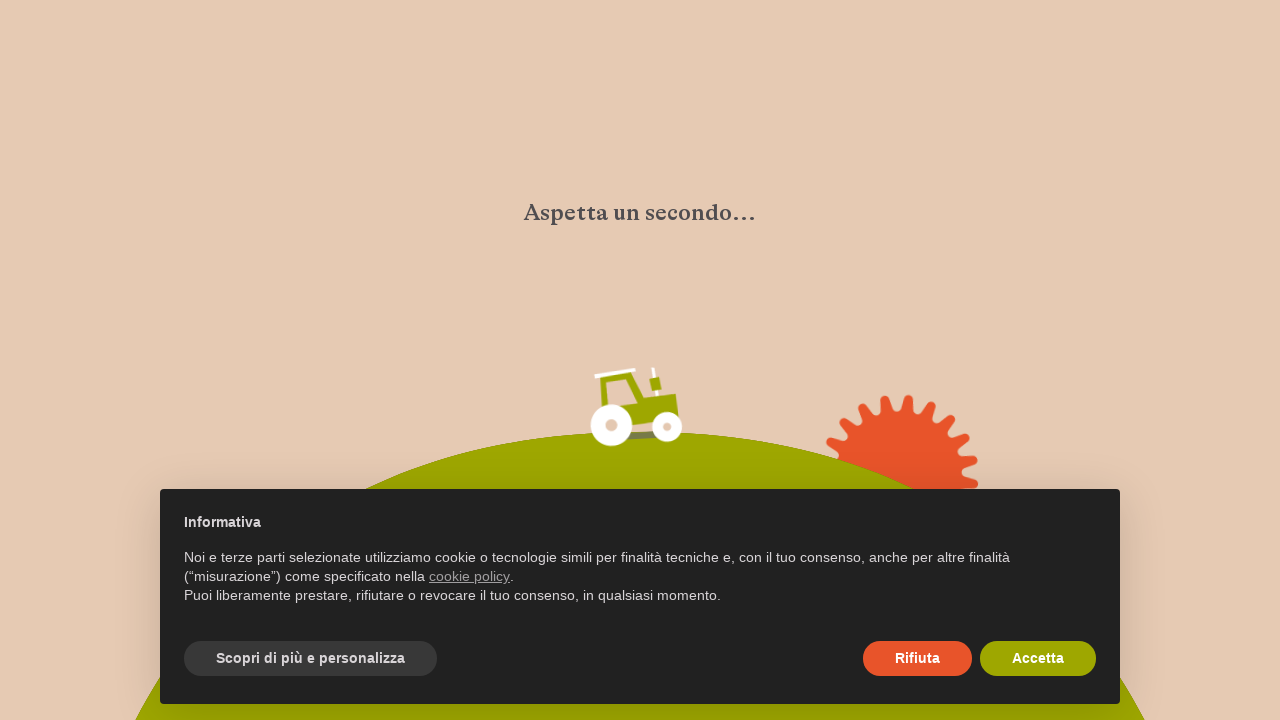

--- FILE ---
content_type: text/html; charset=utf-8
request_url: https://poggiodelfarro.com/
body_size: 74359
content:
<!DOCTYPE html><html lang="it"><head><meta charset="utf-8">
<meta name="viewport" content="width=device-width, initial-scale=1">
<title>Poggio del Farro - Prodotti e ricette a base di farro</title>
<script src="https://www.googletagmanager.com/gtag/js?id=G-03G5CY7S35" async data-hid="c9ace7b"></script>
<meta name="google-site-verification" content="5syio1eq7EOxPbpkcLkxhdVex37kUZPgRPtC2XTaDYA">
<meta name="description" content="Scopri la tradizione del farro e la selezione di pasta, farine, primi piatti, granola, barrette, dolci, frollini e molto altro.">
<meta name="twitter:card" content="summary_large">
<meta name="twitter:title" content>
<meta name="twitter:description" content>
<meta name="twitter:site" content>
<meta name="twitter:creator" content>
<meta name="og:title" content="Poggio del Farro">
<meta name="og:description" content="Scopri la tradizione del farro e la selezione di pasta, farine, primi piatti, granola, barrette, dolci, frollini e molto altro.">
<link rel="preload" as="fetch" crossorigin="anonymous" href="/_payload.json">
<style>.header-item[data-v-c8540fbd]{font-family:GT Alpina;font-size:max(12px,5.8666666667vw);line-height:1;position:relative}@media screen and (min-width:768px){.header-item[data-v-c8540fbd]{font-size:max(12px,1.1458333333vw);line-height:1}}.header-item svg[data-v-c8540fbd]{left:0;position:absolute;top:100%;width:100%;stroke:#e8542a;stroke-width:2px;fill:none;-webkit-clip-path:inset(0 100% 0 0);clip-path:inset(0 100% 0 0)}.header-item__link.router-link-exact-active svg[data-v-c8540fbd]{-webkit-clip-path:inset(0 0 0 0);clip-path:inset(0 0 0 0);transform-origin:100% 50%}@media screen and (pointer:fine) and (hover:hover){.header-item__link:not(.router-link-exact-active) svg[data-v-c8540fbd]{transition:-webkit-clip-path .5s cubic-bezier(.215,.61,.355,1);transition:clip-path .5s cubic-bezier(.215,.61,.355,1);transition:clip-path .5s cubic-bezier(.215,.61,.355,1),-webkit-clip-path .5s cubic-bezier(.215,.61,.355,1)}.header-item__link:not(.router-link-exact-active):hover svg[data-v-c8540fbd]{-webkit-clip-path:inset(0 0 0 0);clip-path:inset(0 0 0 0)}}.header-item.shop[data-v-c8540fbd]{color:#e8542a}</style>
<style>.lang-selector__list[data-v-88cf4bda]{align-items:center;display:inline-flex}.lang-selector__item[data-v-88cf4bda]{align-items:center;display:flex;position:relative}.lang-selector__item:last-child .lang-selector__sep[data-v-88cf4bda]{display:none}.lang-selector__link[data-v-88cf4bda]{align-items:center;display:flex;opacity:.5}.lang-selector__link.active[data-v-88cf4bda]{opacity:1}.lang-selector__sep[data-v-88cf4bda]{display:block;margin-left:calc(var(--grid-val)*.2vw);margin-right:calc(var(--grid-val)*.2vw);opacity:.5}</style>
<style>.navigator-mobile[data-v-3e1bcaf3]{height:100vh;height:calc(var(--vh, 1vh)*100);left:0;overflow:hidden;position:fixed;top:0;width:100vw}.navigator-mobile__bg[data-v-3e1bcaf3]{background-color:#e8542a;height:100%;left:0;position:absolute;top:0;width:100%}.navigator-mobile__inner[data-v-3e1bcaf3]{align-items:stretch;display:flex;flex-direction:column;height:100vh;height:calc(var(--vh, 1vh)*100);justify-content:space-between;overflow:auto;position:relative}.navigator-mobile__footer[data-v-3e1bcaf3],.navigator-mobile__nav[data-v-3e1bcaf3]{position:relative}.navigator-mobile__nav[data-v-3e1bcaf3]{min-height:calc(100vh - var(--grid-val)*14.7vw)}@media screen and (min-width:48em){.navigator-mobile__nav[data-v-3e1bcaf3]{margin-top:calc(var(--grid-val)*5vw)}}@media screen and (max-width:47.99em){.navigator-mobile__nav[data-v-3e1bcaf3]{overflow:scroll;padding-bottom:calc(var(--grid-val)*5vw);padding-top:calc(var(--grid-val)*2.5vw)}}.navigator-mobile__links[data-v-3e1bcaf3]{align-items:center;display:flex;flex-direction:column}.navigator-mobile__link[data-v-3e1bcaf3]{color:#fce4d1;font-family:GT Alpina;font-size:max(12px,10.6666666667vw);font-weight:400;line-height:1.125}@media screen and (min-width:768px){.navigator-mobile__link[data-v-3e1bcaf3]{font-size:max(12px,2.0833333333vw);line-height:1.125}}.navigator-mobile__link.router-link-exact-active[data-v-3e1bcaf3]{opacity:.35}.navigator-mobile__item[data-v-3e1bcaf3]{display:block;will-change:transform}.navigator-mobile__item[data-v-3e1bcaf3]:not(:last-child){margin-bottom:calc(var(--grid-val)*.5vw)}.navigator-mobile__item:last-child .navigator-mobile__link[data-v-3e1bcaf3]{color:#504d50}.navigator-mobile__footer[data-v-3e1bcaf3]{align-items:center;display:flex;flex-direction:column;padding-top:calc(var(--grid-val)*1.25vw)}.navigator-mobile__footer[data-v-3e1bcaf3],.navigator-mobile__hill[data-v-3e1bcaf3]{bottom:0;height:calc(var(--grid-val)*4vw);left:0;position:absolute;width:100%}.navigator-mobile__hill[data-v-3e1bcaf3]{background-color:#e6cab3;-webkit-clip-path:url(#mountain);clip-path:url(#mountain)}.navigator-mobile__footer-label[data-v-3e1bcaf3]{color:#504d50;display:block;font-family:GT Alpina;font-size:max(12px,3.7333333333vw);line-height:1;margin-bottom:calc(var(--grid-val)*.75vw)}@media screen and (min-width:768px){.navigator-mobile__footer-label[data-v-3e1bcaf3]{font-size:max(12px,.7291666667vw);line-height:1}}.navigator-mobile__socials-list[data-v-3e1bcaf3]{display:flex}.navigator-mobile__socials-item[data-v-3e1bcaf3]{color:#e8542a;font-size:max(12px,4.8vw);line-height:1.2777777778}@media screen and (min-width:768px){.navigator-mobile__socials-item[data-v-3e1bcaf3]{font-size:max(12px,1.3020833333vw);line-height:1.4}}.navigator-mobile__socials-item[data-v-3e1bcaf3]:not(:last-child){margin-right:calc(var(--grid-val)*1vw)}</style>
<style>.header[data-v-aa43de3c]{align-items:center;display:grid;gap:calc(var(--grid-val)*1vw);grid-template-areas:"menu logo shop";grid-template-columns:auto 1fr calc(var(--grid-val)*1.5vw);justify-items:center;left:0;padding:calc(var(--grid-val)*.5vw) calc(var(--grid-val)*.6vw);position:fixed;top:0;width:100%;z-index:30}@media screen and (min-width:48em){.header[data-v-aa43de3c]{gap:calc(var(--grid-val)*2vw);grid-template-areas:"menu logo shop";grid-template-columns:1fr calc(var(--grid-val)*4vw) 1fr;justify-items:unset;padding:calc(var(--grid-val)*.25vw) calc(var(--grid-val)*1vw)}}.header__shadow[data-v-aa43de3c]{background-color:#fce4d1;height:calc(100% + var(--grid-val)*.35vw);left:-5%;position:absolute;top:-1vh;transform:translateY(-100%);transition:transform .4s ease;width:110%;z-index:0}.shadow .header__shadow[data-v-aa43de3c]{transform:translateY(0)}.header__links[data-v-aa43de3c]{align-items:center;display:flex;justify-content:space-between;transition:color .4s ease;width:100%}@media screen and (max-width:47.99em){.header__links[data-v-aa43de3c]{display:none}}.light .header__links[data-v-aa43de3c]{color:#fce4d1}.header__button[data-v-aa43de3c]{grid-area:menu}@media screen and (min-width:48em){.header__button[data-v-aa43de3c]{display:none}}.header__button--shop[data-v-aa43de3c]{grid-area:shop;text-align:right}.header__button--shop img[data-v-aa43de3c]{width:calc(var(--grid-val)*.6vw)}.header__logo[data-v-aa43de3c]{grid-area:logo;justify-self:center;position:relative;top:calc(var(--grid-val)*.25vw);transform:translateY(calc(var(--grid-val)*-.15vw));transform-origin:top center;transition:transform .8s cubic-bezier(.215,.61,.355,1);will-change:transform}@media screen and (max-width:47.99em){.header__logo[data-v-aa43de3c]{justify-self:center;top:0;transform:none}}.header__logo--small[data-v-aa43de3c]{transform:scale(.7)}@media screen and (max-width:47.99em){.header__logo--small[data-v-aa43de3c]{transform:none}}.header__logo-img--desktop[data-v-aa43de3c],.header__logo-img--desktop-light[data-v-aa43de3c]{display:block}@media screen and (max-width:47.99em){.header__logo-img--desktop[data-v-aa43de3c],.header__logo-img--desktop-light[data-v-aa43de3c]{display:none}}.header__logo-img--desktop-light[data-v-aa43de3c]{left:0;opacity:0;position:absolute;top:0;transition:opacity .4s ease}.light .header__logo-img--desktop-light[data-v-aa43de3c]{opacity:1}.header__logo-img--mobile[data-v-aa43de3c]{display:none;width:calc(var(--grid-val)*7vw)}@media screen and (max-width:47.99em){.header__logo-img--mobile[data-v-aa43de3c]{display:block}}.header__logo-particles[data-v-aa43de3c]{height:100%;left:0;position:absolute;top:0;transform:scale(1.2);width:100%}.header__button[data-v-aa43de3c],.header__logo[data-v-aa43de3c]{position:relative;z-index:1}.header .lang-selector[data-v-aa43de3c]{font-family:GT Alpina;font-size:max(12px,5.8666666667vw);line-height:1}@media screen and (min-width:768px){.header .lang-selector[data-v-aa43de3c]{font-size:max(12px,1.1458333333vw);line-height:1}}@media screen and (max-width:47.99em){.header .lang-selector[data-v-aa43de3c]{display:none}}</style>
<style>.cursor[data-v-f1d64d9b]{height:100vh;height:calc(var(--vh, 1vh)*100);left:0;pointer-events:none;position:fixed;top:0;width:100vw;z-index:99}@media screen and (pointer:coarse) and (hover:none){.cursor[data-v-f1d64d9b]{display:none}}.cursor-inner[data-v-f1d64d9b]{align-items:center;display:flex;height:calc(var(--grid-val)*2vw);justify-content:center;left:0;position:absolute;top:0;width:calc(var(--grid-val)*2vw)}.cursor .ball[data-v-f1d64d9b]{background-color:#e8542a;border-radius:100%;height:10px;width:10px}.cursor .left[data-v-f1d64d9b],.cursor .pause[data-v-f1d64d9b],.cursor .play[data-v-f1d64d9b],.cursor .right[data-v-f1d64d9b],.cursor .show[data-v-f1d64d9b]{align-items:center;border-radius:100%;color:#e6cab3;display:flex;height:calc(var(--grid-val)*2vw);justify-content:center;left:0;position:absolute;top:0;width:calc(var(--grid-val)*2vw)}.cursor .left svg[data-v-f1d64d9b],.cursor .pause svg[data-v-f1d64d9b],.cursor .play svg[data-v-f1d64d9b],.cursor .right svg[data-v-f1d64d9b],.cursor .show svg[data-v-f1d64d9b]{width:calc(var(--grid-val)*1vw)}.cursor .pause[data-v-f1d64d9b],.cursor .play[data-v-f1d64d9b]{font-size:max(12px,6.9333333333vw);height:calc(var(--grid-val)*4vw);line-height:1;margin-left:calc(var(--grid-val)*-1vw);margin-top:calc(var(--grid-val)*-1vw);width:calc(var(--grid-val)*4vw)}@media screen and (min-width:768px){.cursor .pause[data-v-f1d64d9b],.cursor .play[data-v-f1d64d9b]{font-size:max(12px,2.6041666667vw);line-height:1}}.cursor .right svg[data-v-f1d64d9b]{transform:scaleX(-1)}</style>
<style>.transition[data-v-3f9d602c]{display:grid;grid-template-areas:"svg";grid-template-columns:100%;grid-template-rows:100%;height:100vh;height:calc(var(--vh, 1vh)*100);left:0;pointer-events:none;position:fixed;top:0;width:100vw;z-index:999}.transition__layer[data-v-3f9d602c]{grid-area:svg;height:100%;width:100%}@media screen and (max-width:47.99em){.transition__layer[data-v-3f9d602c]{left:-50%;position:relative;width:200%}}.transition__layer .transition__path-in[data-v-3f9d602c],.transition__layer .transition__path-out[data-v-3f9d602c],.transition__layer .transition__path-reverse[data-v-3f9d602c]{visibility:hidden}.transition__layer--1[data-v-3f9d602c]{fill:#6e7400}.transition__layer--2[data-v-3f9d602c]{fill:#e6cab3;fill:#868e00}.transition__layer--3[data-v-3f9d602c]{fill:#9ea700}</style>
<style>.loader[data-v-3abfb7c2]{display:flex;flex-direction:column;height:100vh;height:calc(var(--vh, 1vh)*100);justify-content:flex-end;left:0;position:fixed;top:0;width:100vw;z-index:999}.loader__bg[data-v-3abfb7c2]{background-color:#e6cab3;left:0;top:0}.loader__bg[data-v-3abfb7c2],.loader__hill[data-v-3abfb7c2]{height:100%;position:absolute;width:100%}.loader__hill[data-v-3abfb7c2]{z-index:2}@media screen and (max-width:47.99em){.loader__hill[data-v-3abfb7c2]{left:-50%;width:200%}}.loader .loader__path-out[data-v-3abfb7c2],.loader .loader__path-reverse[data-v-3abfb7c2]{visibility:hidden}.loader__sun-container[data-v-3abfb7c2]{height:calc(var(--grid-val)*4vw);left:50%;margin-left:calc(var(--grid-val)*-2vw);position:absolute;top:48%;transform-origin:center calc(var(--grid-val)*20vw);width:calc(var(--grid-val)*4vw)}.loader__car[data-v-3abfb7c2]{height:100px;left:0;position:absolute;top:0;width:140px;z-index:3}.loader__car-enter[data-v-3abfb7c2],.loader__car-leave[data-v-3abfb7c2],.loader__car-loop[data-v-3abfb7c2]{height:100%;left:0;position:absolute;top:0;width:100%}.loader__logo[data-v-3abfb7c2]{display:none;top:calc(var(--grid-val)*.5vw)}.loader__loading[data-v-3abfb7c2],.loader__logo[data-v-3abfb7c2]{left:calc(var(--grid-val)*.5vw);position:absolute;width:calc(100% - var(--grid-val)*1vw)}.loader__loading[data-v-3abfb7c2]{font-family:GT Alpina;font-size:max(12px,5.8666666667vw);line-height:1.1363636364;text-align:center;top:calc(var(--grid-val)*6vw)}@media screen and (min-width:768px){.loader__loading[data-v-3abfb7c2]{font-size:max(12px,1.8229166667vw);line-height:1.1428571429}}@media screen and (min-width:48em){.loader__loading[data-v-3abfb7c2]{top:calc(var(--grid-val)*5vw)}}.loader__dune-out[data-v-3abfb7c2]{visibility:hidden}</style>
<style>.rotate-device[data-v-9b0fd320]{align-items:center;background-color:#e6cab3;display:none;flex-direction:column;height:100vh;height:calc(var(--vh, 1vh)*100);justify-content:center;left:0;position:fixed;top:0;width:100vw;z-index:999}@media screen and (max-width:63.99em) and (orientation:landscape){.rotate-device[data-v-9b0fd320]{display:flex}}@media screen and (pointer:fine) and (hover:hover){.rotate-device[data-v-9b0fd320]{display:none}}.rotate-device__title[data-v-9b0fd320]{font-size:max(12px,6.6666666667vw);line-height:1;margin-bottom:calc(var(--grid-val)*.25vw);text-align:center;text-transform:uppercase}@media screen and (min-width:768px){.rotate-device__title[data-v-9b0fd320]{font-size:max(12px,7.2916666667vw);line-height:1}}</style>
<style>@font-face{font-display:swap;font-family:GT Alpina;font-style:normal;font-weight:400;src:url(/fonts/GTAlpina/GTAlpina-Medium.woff) format("woff"),url(/fonts/GTAlpina/GTAlpina-Medium.woff2) format("woff2")}@font-face{font-display:swap;font-family:Apparat;font-style:normal;font-weight:400;src:url(/fonts/Apparat/Apparat-ExtraCond-Regular.woff) format("woff"),url(/fonts/Apparat/Apparat-ExtraCond-Regular.woff2) format("woff2")}@font-face{font-display:swap;font-family:Apparat;font-style:normal;font-weight:700;src:url(/fonts/Apparat/Apparat-ExtraCond-Bold.woff) format("woff"),url(/fonts/Apparat/Apparat-ExtraCond-Bold.woff2) format("woff2")}@font-face{font-display:swap;font-family:Apparat;font-style:normal;font-weight:300;src:url(/fonts/Apparat/Apparat-ExtraCond-Light.woff) format("woff"),url(/fonts/Apparat/Apparat-ExtraCond-Light.woff2) format("woff2")}blockquote,body,dd,dl,dt,fieldset,figure,h1,h2,h3,h4,h5,h6,hr,html,iframe,legend,li,ol,p,pre,ul{border:none;margin-block:0;margin:0;padding:0}html{line-height:1.15;-webkit-text-size-adjust:100%}main{display:block}progress{vertical-align:middle}h1,h2,h3,h4,h5,h6{font-size:inherit;font-weight:inherit}b,strong{font-weight:700}blockquote,q{font-style:italic}hr{box-sizing:content-box;display:block;height:0;overflow:visible}ol,ul{list-style:none}audio,canvas,iframe,img,svg,video{vertical-align:middle}img{border-style:none;max-width:100%}button,input,select,textarea{background:transparent;border:0;font-family:inherit;font-size:100%;line-height:inherit;margin:0}button:focus,input:focus,select:focus,textarea:focus{outline:transparent}input{border-radius:0}input[type=search]{-webkit-appearance:none}input::-moz-focus-inner{border:0}textarea{overflow:auto;resize:none;white-space:revert}a,a:active,a:visited{color:inherit;display:inline-block;text-decoration:none}a[href],button{touch-action:manipulation}button,input{overflow:visible}button,select{text-transform:none}button{background:transparent;border:0;padding:0}[type=button],[type=reset],[type=submit],button{-webkit-appearance:button;color:inherit;cursor:pointer}[type=button]::-moz-focus-inner,[type=reset]::-moz-focus-inner,[type=submit]::-moz-focus-inner,button::-moz-focus-inner{border-style:none;padding:0}[type=button]:-moz-focusring,[type=reset]:-moz-focusring,[type=submit]:-moz-focusring,button:-moz-focusring{outline:1px dotted ButtonText}[type=checkbox],[type=radio]{box-sizing:border-box;padding:0}[type=number]::-webkit-inner-spin-button,[type=number]::-webkit-outer-spin-button{height:auto}[type=search]{-webkit-appearance:textfield;outline-offset:-2px}[type=search]::-webkit-search-decoration{-webkit-appearance:none}*{box-sizing:border-box;-webkit-tap-highlight-color:rgba(0,0,0,0)}:after,:before{box-sizing:inherit}::-webkit-file-upload-button{-webkit-appearance:button;font:inherit}:root{--grid-unit:15;--grid-unit-vertical:18;--grid-val:calc(100/var(--grid-unit));--grid-val-vertical:calc(100/var(--grid-unit-vertical))}@media screen and (min-width:48em){:root{--grid-unit:32}}::-moz-selection{color:#e8542a;text-shadow:none}::selection{color:#e8542a;text-shadow:none}body,html{height:100vh;height:calc(var(--vh, 1vh)*100);left:0;position:fixed;top:0;width:100vw}body{background:#e6cab3;color:#504d50;font-family:Apparat,-apple-system,BlinkMacSystemFont,Segoe UI,Roboto,Helvetica,Arial,sans-serif,Apple Color Emoji,Segoe UI Emoji,Segoe UI Symbol;-webkit-font-smoothing:antialiased;-moz-osx-font-smoothing:grayscale}h1,h2,h3,h4,h5,h6{color:inherit}span{display:inline-block}#app,.app{height:100vh;height:calc(var(--vh, 1vh)*100);height:100%;left:0;overflow:auto;position:fixed;top:0;width:100vw;-webkit-overflow-scrolling:touch;opacity:0}#app.mounted,.app.mounted{opacity:1}.view{min-height:100vh;min-height:calc(var(--vh, 1vh)*100);position:relative}.loading{cursor:wait}.u-v-padding{padding-bottom:calc(var(--grid-val)*1vw);padding-top:calc(var(--grid-val)*1vw)}.u-h-padding{padding-left:calc(var(--grid-val)*1vw);padding-right:calc(var(--grid-val)*1vw)}@media screen and (max-width:47.99em){.u-h-padding{padding-left:calc(var(--grid-val)*.6vw);padding-right:calc(var(--grid-val)*.6vw)}}@keyframes autofill{0%{background:transparent}to{background:transparent}}input:-webkit-autofill{animation:autofill 5000s linear 1s both;-webkit-background-clip:text;background-clip:text}.product-shadow{filter:drop-shadow(rgba(0,0,0,.17) 55px 35px 11px)}.product-shadow--inverted{filter:drop-shadow(rgba(0,0,0,.17) -25px 35px 11px)}</style>
<style>.clipps[data-v-eef8d568]{height:0;left:0;pointer-events:none;position:absolute;top:0;width:0}</style>
<style>.error[data-v-46aea7b8]{align-items:center;display:flex;flex-direction:column;height:100vh;justify-content:center;width:100vw}.error__code[data-v-46aea7b8]{font-size:max(12px,21.3333333333vw);line-height:1;margin-bottom:calc(var(--grid-val)*1vw)}@media screen and (min-width:768px){.error__code[data-v-46aea7b8]{font-size:max(12px,6.25vw);line-height:1}}.error__message[data-v-46aea7b8]{margin-bottom:calc(var(--grid-val)*2vw)}.error button[data-v-46aea7b8]{text-decoration:underline}</style>
<style>.hero[data-v-6c8a2394]{overflow:hidden;padding-top:calc(var(--grid-val-vertical)*3.2vh);position:relative}@media screen and (max-width:63.99em){.hero[data-v-6c8a2394]{padding-top:calc(var(--grid-val-vertical)*3vh)}}.hero__background[data-v-6c8a2394]{height:100%;height:100vh;left:0;position:absolute;top:0;width:100%}@media screen and (min-width:48em){.hero__background[data-v-6c8a2394]{height:120%;top:0}}.hero__background[data-v-6c8a2394] .picture__image{-o-object-position:center top;object-position:center top}.hero__title-container[data-v-6c8a2394]{margin:0 auto;overflow:hidden;position:relative;width:-moz-max-content;width:max-content}.hero__decoration[data-v-6c8a2394]{height:100%;left:0;left:50%;transform:translateX(-50%);width:100%}.hero__decoration[data-v-6c8a2394],.hero__hill[data-v-6c8a2394]{position:absolute;top:0;width:100vw}.hero__hill[data-v-6c8a2394]{height:30vh;height:calc(var(--vh, 1vh)*30);left:0;z-index:0}@media screen and (min-width:48em){.hero__hill[data-v-6c8a2394]{height:100%}}.hero__content[data-v-6c8a2394]{margin-top:calc(var(--grid-val)*4.5vw);padding:calc(var(--grid-val-vertical)*0vh) calc(var(--grid-val)*2vw) calc(var(--grid-val)*0vw);position:relative}.hero__content--no-image[data-v-6c8a2394]{margin-top:calc(var(--grid-val)*1vw)}@media screen and (max-width:47.99em){.hero__content[data-v-6c8a2394]{margin-top:calc(var(--grid-val)*2vw);padding-left:calc(var(--grid-val)*.5vw);padding-right:calc(var(--grid-val)*.5vw);padding-top:calc(var(--grid-val)*.5vw)}.hero__content--no-image[data-v-6c8a2394]{margin-top:calc(var(--grid-val)*.5vw)}.hero__content[data-v-6c8a2394]:after{background-color:#e6cab3;content:"";height:100%;left:0;position:absolute;top:0;top:50%;width:100%;z-index:0}}.hero__subtitle[data-v-6c8a2394],.hero__text[data-v-6c8a2394]{position:relative;z-index:1}.hero__title[data-v-6c8a2394]{margin-bottom:calc(var(--grid-val-vertical)*3vh);position:relative;text-align:center;width:100vw}@media screen and (min-width:48em) and (max-width:63.99em){.hero__title[data-v-6c8a2394]{margin-bottom:calc(var(--grid-val-vertical)*1vh)}}.hero__title--no-image[data-v-6c8a2394]{font-size:max(12px,9.3333333333vw);line-height:1;margin-bottom:calc(var(--grid-val-vertical)*.5vh)}@media screen and (min-width:768px){.hero__title--no-image[data-v-6c8a2394]{font-size:max(12px,5.2083333333vw);line-height:.9}}.hero__subtitle[data-v-6c8a2394]{margin-bottom:calc(var(--grid-val)*1vw);margin-top:calc(var(--grid-val-vertical)*1.8vh);padding:0 calc(var(--grid-val)*2vw);text-align:center;text-transform:uppercase}@media screen and (min-width:48em) and (max-width:63.99em){.hero__subtitle[data-v-6c8a2394]{margin-top:calc(var(--grid-val-vertical)*1vh);padding:0 calc(var(--grid-val)*6vw)}}.hero__subtitle--no-image[data-v-6c8a2394]{margin-top:0}.hero__subtitle .paragraph[data-v-6c8a2394]{font-size:max(12px,6.9333333333vw);line-height:1}@media screen and (min-width:768px){.hero__subtitle .paragraph[data-v-6c8a2394]{font-size:max(12px,2.6041666667vw);line-height:1}}.hero__text[data-v-6c8a2394]{padding:0 calc(var(--grid-val)*5vw);text-align:center}@media screen and (max-width:47.99em){.hero__text[data-v-6c8a2394]{padding:0 calc(var(--grid-val)*.5vw)}}.hero.image .hero__content[data-v-6c8a2394]{padding-bottom:calc(var(--grid-val)*1vw);padding-top:calc(var(--grid-val)*2vw)}.hero.image .hero__title[data-v-6c8a2394]{margin-bottom:calc(var(--grid-val)*2vw)}</style>
<style>.picture[data-v-ee9afbb5]{height:100%;overflow:hidden;position:relative;width:100%}.picture picture[data-v-ee9afbb5]{display:block;height:100%;width:100%}.picture__image[data-v-ee9afbb5]{height:100%;-o-object-fit:cover;object-fit:cover;pointer-events:none;width:100%}</style>
<style>.title[data-v-b0a82ee6]{font-family:GT Alpina}.title--default[data-v-b0a82ee6]{font-size:max(12px,9.3333333333vw);line-height:1}@media screen and (min-width:768px){.title--default[data-v-b0a82ee6]{font-size:max(12px,5.2083333333vw);line-height:.9}}.title--big[data-v-b0a82ee6]{font-size:max(12px,13.3333333333vw);line-height:1}@media screen and (min-width:768px){.title--big[data-v-b0a82ee6]{font-size:max(12px,15.625vw);line-height:1}}</style>
<style>.scroll-down[data-v-2807bf36]{left:50%;position:absolute;top:calc(var(--grid-val)*-2vw);transform:translateX(-50%)}@media screen and (max-width:47.99em){.scroll-down[data-v-2807bf36]{display:none}}.scroll-down__particles[data-v-2807bf36]{height:calc(var(--grid-val)*3vw);left:50%;margin-left:calc(var(--grid-val)*-1.5vw);margin-top:calc(var(--grid-val)*-1vw);position:absolute;top:50%;width:calc(var(--grid-val)*3vw)}.scroll-down__label[data-v-2807bf36]{color:#fce4d1;font-size:max(12px,4.8vw);line-height:1.2777777778}@media screen and (min-width:768px){.scroll-down__label[data-v-2807bf36]{font-size:max(12px,1.3020833333vw);line-height:1.4}}</style>
<style>.paragraph[data-v-9176f8d5]{font-size:max(12px,5.8666666667vw);line-height:1.1363636364}@media screen and (min-width:768px){.paragraph[data-v-9176f8d5]{font-size:max(12px,1.8229166667vw);line-height:1.1428571429}}@media screen and (min-width:48em) and (max-width:63.99em){.paragraph[data-v-9176f8d5]{font-size:max(12px,6.9333333333vw);line-height:1}}@media screen and (min-width:48em) and (max-width:63.99em) and (min-width:768px){.paragraph[data-v-9176f8d5]{font-size:max(12px,2.6041666667vw);line-height:1}}.paragraph[data-v-9176f8d5]  strong{display:inline}</style>
<style>.products-draggable[data-v-bb4c15da]{height:100vh;overflow:hidden;position:relative}@media screen and (max-width:47.99em){.products-draggable[data-v-bb4c15da]{height:100vh}}.products-draggable.hero[data-v-bb4c15da]{align-items:center;display:flex;height:100vh}.products-draggable__title[data-v-bb4c15da]{position:absolute;text-align:center;top:calc(var(--grid-val)*1vw);width:100%}.products-draggable__title .title[data-v-bb4c15da]{font-size:max(12px,9.3333333333vw);line-height:1}@media screen and (min-width:768px){.products-draggable__title .title[data-v-bb4c15da]{font-size:max(12px,3.90625vw);line-height:1}}.products-draggable__container[data-v-bb4c15da]{align-items:center;display:flex;flex-direction:row;flex-wrap:nowrap;height:100%;justify-content:flex-start;position:relative;top:0;width:-moz-fit-content;width:fit-content;z-index:4}.hero .products-draggable__container[data-v-bb4c15da]{top:calc(var(--grid-val)*1vw)}@media screen and (max-width:47.99em){.hero .products-draggable__container[data-v-bb4c15da]{top:calc(var(--grid-val)*-1vw)}}.products-draggable__product[data-v-bb4c15da]{flex-basis:calc(var(--grid-val)*7.5vw);flex-grow:0;flex-shrink:0;left:100vw;position:absolute;transform-origin:center bottom;width:calc(var(--grid-val)*7.5vw)}@media screen and (max-width:47.99em){.products-draggable__product[data-v-bb4c15da]{flex-basis:calc(var(--grid-val)*9vw);width:calc(var(--grid-val)*9vw)}}.products-draggable__product a[data-v-bb4c15da]{width:100%}.products-draggable__mountain[data-v-bb4c15da]{align-items:center;background-color:#fed76e;bottom:0;-webkit-clip-path:url(#mountain);clip-path:url(#mountain);display:flex;flex-direction:column;height:60vh;justify-content:flex-end;left:5vw;padding-bottom:calc(var(--grid-val)*.8vw);position:absolute;width:90vw}@media screen and (max-width:47.99em){.products-draggable__mountain[data-v-bb4c15da]{height:40vh;justify-content:center;left:0;width:100vw}}.products-draggable__mountain .title[data-v-bb4c15da]{font-size:max(12px,8vw);grid-area:title;line-height:1;text-align:center;width:100%}@media screen and (min-width:768px){.products-draggable__mountain .title[data-v-bb4c15da]{font-size:max(12px,2.6041666667vw);line-height:1}}.products-draggable__mountain .title[data-theme=light][data-v-bb4c15da]{color:#e6cab3}.products-draggable__title-wrap[data-v-bb4c15da]{display:grid;grid-template-areas:"title";overflow:hidden}.products-draggable__scroll[data-v-bb4c15da]{color:#fff;font-size:max(12px,3.2vw);line-height:1.25;margin-top:calc(var(--grid-val)*.2vw)}@media screen and (min-width:768px){.products-draggable__scroll[data-v-bb4c15da]{font-size:max(12px,.9375vw);line-height:1.6666666667}}.products-draggable__scroll span[data-v-bb4c15da]:first-child{display:inline}@media screen and (max-width:47.99em){.products-draggable__scroll span[data-v-bb4c15da]:first-child{display:none}}.products-draggable__scroll span[data-v-bb4c15da]:nth-child(2){display:none}@media screen and (max-width:47.99em){.products-draggable__scroll span[data-v-bb4c15da]:nth-child(2){display:none}}.products-draggable__control[data-v-bb4c15da]{cursor:pointer;height:calc(100vh - var(--grid-val)*2vw);left:0;position:absolute;top:calc(var(--grid-val)*2vw);width:calc(var(--grid-val)*8vw);z-index:49}.products-draggable__control--disabled[data-v-bb4c15da]{cursor:auto;pointer-events:none}.products-draggable__control--next[data-v-bb4c15da]{left:auto;right:0}@media screen and (max-width:47.99em){.products-draggable__control[data-v-bb4c15da]{display:none}}.products-draggable__mobile-controls[data-v-bb4c15da]{align-items:center;bottom:calc(var(--grid-val)*2vw);display:flex;gap:calc(var(--grid-val)*1vw);justify-content:center;position:absolute;width:100%;z-index:5}.products-draggable__mobile-control[data-v-bb4c15da]{align-items:center;background-color:#e8542a;border-radius:100%;display:none;height:calc(var(--grid-val)*2.25vw);justify-content:center;transition:opacity .6s cubic-bezier(.215,.61,.355,1);width:calc(var(--grid-val)*2.25vw)}@media screen and (max-width:47.99em){.products-draggable__mobile-control[data-v-bb4c15da]{display:flex}}.products-draggable__mobile-control--disabled[data-v-bb4c15da]{opacity:.3}.products-draggable__mobile-control svg[data-v-bb4c15da]{width:40%}.products-draggable__mobile-control:nth-child(2) svg[data-v-bb4c15da]{transform:scaleX(-1)}.products-draggable__sun[data-v-bb4c15da]{height:calc(var(--grid-val)*4vw);left:calc(50% - var(--grid-val)*13vw);position:absolute;top:50%;width:calc(var(--grid-val)*4vw)}@media screen and (max-width:47.99em){.products-draggable__sun[data-v-bb4c15da]{display:none}}</style>
<style>.media .picture[data-v-a1606c35],.media .video[data-v-a1606c35]{aspect-ratio:5/3;margin:0 auto;width:calc(var(--grid-val)*20vw)}@media screen and (max-width:47.99em){.media .picture[data-v-a1606c35],.media .video[data-v-a1606c35]{width:100%}}.media.full[data-v-a1606c35]{height:100vh;height:calc(var(--vh, 1vh)*100);width:100vw}@media screen and (max-width:47.99em){.media.full[data-v-a1606c35]{height:60vh;height:calc(var(--vh, 1vh)*60)}}@media screen and (min-width:48em) and (max-width:79.99em) and (orientation:portrait){.media.full[data-v-a1606c35]{height:40vh;height:calc(var(--vh, 1vh)*40)}}@media screen and (min-width:48em) and (max-width:79.99em) and (orientation:landscape){.media.full[data-v-a1606c35]{height:40vh;height:calc(var(--vh, 1vh)*75)}}.media.full .picture[data-v-a1606c35]{aspect-ratio:unset;-webkit-clip-path:none;clip-path:none;height:100%;margin:unset;width:100%}</style>
<style>.images-stack[data-v-364ab9d1]{display:grid;gap:calc(var(--grid-val)*1vw);grid-template-columns:repeat(2,1fr);position:relative}@media screen and (max-width:47.99em){.images-stack[data-v-364ab9d1]{display:block}}.images-stack__images[data-v-364ab9d1]{align-items:center;display:flex;height:100vh;height:calc(var(--vh, 1vh)*100);position:sticky;top:0;width:calc(var(--grid-val)*15vw);z-index:2}@media screen and (max-width:47.99em){.images-stack__images[data-v-364ab9d1]{align-items:flex-start;height:50vh;height:calc(var(--vh, 1vh)*50);height:calc(var(--grid-val)*12vw)}}.images-stack__images-wrapper[data-v-364ab9d1]{display:grid;grid-template-areas:"image";height:calc(var(--grid-val)*15vw);overflow:hidden;width:100%}@media screen and (min-width:48em) and (max-width:79.99em){.images-stack__images-wrapper[data-v-364ab9d1]{height:calc(var(--grid-val)*20vw)}}@media screen and (max-width:47.99em){.images-stack__images-wrapper[data-v-364ab9d1]{height:calc(var(--grid-val)*12vw)}}.images-stack__image[data-v-364ab9d1]{grid-area:image;height:calc(var(--grid-val)*15vw);overflow:hidden;width:calc(var(--grid-val)*15vw)}@media screen and (min-width:48em) and (max-width:79.99em){.images-stack__image[data-v-364ab9d1]{height:calc(var(--grid-val)*20vw)}}@media screen and (max-width:47.99em){.images-stack__image[data-v-364ab9d1]{height:calc(var(--grid-val)*12vw)}}.images-stack__texts[data-v-364ab9d1]{padding-bottom:calc(var(--grid-val)*4vw);padding-right:calc(var(--grid-val)*2vw)}@media screen and (max-width:47.99em){.images-stack__texts[data-v-364ab9d1]{aspect-ratio:auto;padding:0 calc(var(--grid-val)*.5vw)}}.images-stack__text[data-v-364ab9d1]{padding-top:calc(var(--grid-val)*4vw);width:100%}@media screen and (max-width:47.99em){.images-stack__text[data-v-364ab9d1]{padding-bottom:calc(var(--grid-val)*2vw);padding-top:calc(var(--grid-val)*2vw)}}.images-stack__title[data-v-364ab9d1]{margin-bottom:calc(var(--grid-val)*1vw);margin-top:calc(var(--grid-val)*.1vw)}@media screen and (min-width:48em) and (max-width:79.99em){.images-stack__title[data-v-364ab9d1]{margin-bottom:calc(var(--grid-val)*.8vw)}}.images-stack__subtitle[data-v-364ab9d1]{font-family:GT Alpina;font-size:max(12px,6.9333333333vw);line-height:1;margin-bottom:calc(var(--grid-val)*1vw)}@media screen and (min-width:768px){.images-stack__subtitle[data-v-364ab9d1]{font-size:max(12px,2.6041666667vw);line-height:1}}.images-stack__paragraph .paragraph[data-v-364ab9d1]{font-size:max(12px,5.8666666667vw);line-height:1.1363636364}@media screen and (min-width:768px){.images-stack__paragraph .paragraph[data-v-364ab9d1]{font-size:max(12px,1.8229166667vw);line-height:1.1428571429}}.images-stack__link[data-v-364ab9d1]{align-items:center;display:flex;justify-content:flex-start;margin-top:calc(var(--grid-val)*1vw)}.images-stack__link-label[data-v-364ab9d1]{color:#e8542a;font-size:max(12px,5.8666666667vw);line-height:1.1363636364;margin-right:calc(var(--grid-val)*.5vw)}@media screen and (min-width:768px){.images-stack__link-label[data-v-364ab9d1]{font-size:max(12px,1.8229166667vw);line-height:1.1428571429}}.images-stack__link svg[data-v-364ab9d1]{transform:scaleX(-1);width:calc(var(--grid-val)*1vw)}.images-stack__number[data-v-364ab9d1]{color:#e8542a;font-family:GT Alpina;font-size:max(12px,13.3333333333vw);line-height:1}@media screen and (min-width:768px){.images-stack__number[data-v-364ab9d1]{font-size:max(12px,7.8125vw);line-height:1}}.images-stack__download .link[data-v-364ab9d1]{align-items:baseline;display:flex;gap:calc(var(--grid-val)*.25vw);justify-content:space-between;margin-top:calc(var(--grid-val)*.75vw);width:-moz-fit-content;width:fit-content}@media screen and (min-width:48em) and (max-width:79.99em){.images-stack__download .link[data-v-364ab9d1]{margin-top:calc(var(--grid-val)*1vw)}}.images-stack__download .link span[data-v-364ab9d1]{color:#9ea700;font-size:max(12px,5.8666666667vw);font-weight:500;line-height:1.1363636364;text-transform:uppercase;transition:color .5s cubic-bezier(.215,.61,.355,1)}@media screen and (min-width:768px){.images-stack__download .link span[data-v-364ab9d1]{font-size:max(12px,1.8229166667vw);line-height:1.1428571429}}@media screen and (min-width:48em) and (max-width:63.99em){.images-stack__download .link span[data-v-364ab9d1]{font-size:max(12px,6.9333333333vw);line-height:1}}@media screen and (min-width:48em) and (max-width:63.99em) and (min-width:768px){.images-stack__download .link span[data-v-364ab9d1]{font-size:max(12px,2.6041666667vw);line-height:1}}.images-stack__download .link svg>*[data-v-364ab9d1]{transition:fill .5s cubic-bezier(.215,.61,.355,1)}@media (hover:hover){.images-stack__download-item:hover span[data-v-364ab9d1]{color:#e8542a}.images-stack__download-item:hover .images-stack__download-icon>*[data-v-364ab9d1]{fill:#e8542a}}.images-stack__download-icon[data-v-364ab9d1]{height:calc(var(--grid-val)*.6vw);width:calc(var(--grid-val)*.6vw)}@media screen and (max-width:63.99em){.images-stack__download-icon[data-v-364ab9d1]{height:calc(var(--grid-val)*1vw);width:calc(var(--grid-val)*1vw)}}</style>
<style>.related-recipes[data-v-6af18196]{color:#e6cab3;padding-bottom:0}.related-recipes__top[data-v-6af18196]{background-color:#7993be;-webkit-clip-path:url(#mountain);clip-path:url(#mountain);padding-bottom:calc(var(--grid-val)*1vw);padding-top:calc(var(--grid-val)*4vw);text-align:center}.related-recipes__content[data-v-6af18196]{margin-top:calc(var(--grid-val)*1vw);padding:0 calc(var(--grid-val)*6vw);text-transform:uppercase}@media screen and (max-width:47.99em){.related-recipes__content[data-v-6af18196]{padding:calc(var(--grid-val)*2vw)}}.related-recipes__recipes[data-v-6af18196]{align-items:flex-start;background-color:#7993be;display:flex;gap:calc(var(--grid-val)*1vw);justify-content:center;padding:calc(var(--grid-val)*1vw) calc(var(--grid-val)*3vw);padding-bottom:calc(var(--grid-val)*2vw)}@media screen and (max-width:47.99em){.related-recipes__recipes[data-v-6af18196]{padding:calc(var(--grid-val)*1vw) calc(var(--grid-val)*.5vw)}}.related-recipes__recipe[data-v-6af18196]{width:calc(var(--grid-val)*9vw)}@media screen and (max-width:47.99em){.related-recipes__recipe[data-v-6af18196]:nth-child(3){display:none}}.related-recipes__recipe-picture[data-v-6af18196]{aspect-ratio:3/4;margin-bottom:calc(var(--grid-val)*1vw);position:relative}.related-recipes__recipe-picture .picture[data-v-6af18196]{-webkit-clip-path:polygon(0 0,100% 6%,100% 98%,0 100%);clip-path:polygon(0 0,100% 6%,100% 98%,0 100%)}.related-recipes__recipe .title[data-v-6af18196]{font-size:max(12px,5.8666666667vw);line-height:1.1363636364;text-align:center}@media screen and (min-width:768px){.related-recipes__recipe .title[data-v-6af18196]{font-size:max(12px,1.8229166667vw);line-height:1.1428571429}}@media screen and (max-width:47.99em){.related-recipes__recipe .title[data-v-6af18196]{font-size:max(12px,4.8vw);line-height:1.2777777778}}@media screen and (max-width:47.99em) and (min-width:768px){.related-recipes__recipe .title[data-v-6af18196]{font-size:max(12px,1.3020833333vw);line-height:1.4}}.related-recipes__recipe-category[data-v-6af18196]{background-color:#e8542a;color:#e6cab3;font-size:max(12px,5.8666666667vw);left:calc(var(--grid-val)*1vw);line-height:1.1363636364;padding:calc(var(--grid-val)*.25vw) calc(var(--grid-val)*.75vw);position:absolute;text-transform:uppercase;top:95%}@media screen and (min-width:768px){.related-recipes__recipe-category[data-v-6af18196]{font-size:max(12px,1.8229166667vw);line-height:1.1428571429}}@media screen and (max-width:47.99em){.related-recipes__recipe-category[data-v-6af18196]{padding:calc(var(--grid-val)*.15vw) calc(var(--grid-val)*.5vw)}}</style>
<style>.subscribe[data-v-aa743d5d]{align-items:center;display:flex;flex-direction:column;padding-top:calc(var(--grid-val)*2vw);position:relative}.subscribe__leaf[data-v-aa743d5d]{margin-bottom:calc(var(--grid-val)*1vw);width:calc(var(--grid-val)*1.25vw)}.subscribe h2[data-v-aa743d5d]{color:#e8542a}.subscribe__form[data-v-aa743d5d]{margin-top:calc(var(--grid-val)*1vw)}@media screen and (max-width:47.99em){.subscribe__form[data-v-aa743d5d]{display:grid;grid-template-areas:"input input" "privacy submit";grid-template-columns:repeat(2,1fr);grid-template-rows:auto;padding:0 calc(var(--grid-val)*.6vw);width:100%}}@media screen and (min-width:48em){.subscribe__form[data-v-aa743d5d]{-moz-column-gap:calc(var(--grid-val)*.5vw);column-gap:calc(var(--grid-val)*.5vw);display:grid;grid-template-areas:"input submit" "privacy privacy";grid-template-columns:repeat(2,auto);grid-template-rows:auto}}.subscribe__form.disabled[data-v-aa743d5d]{pointer-events:none}.subscribe__form.disabled .subscribe__input[data-v-aa743d5d],.subscribe__form.disabled button[data-v-aa743d5d]{opacity:.4!important;pointer-events:none}.subscribe__form button[data-v-aa743d5d]{transition:transform .4s cubic-bezier(.25,.4,.55,1.4);width:calc(var(--grid-val)*1.7vw)}@media screen and (max-width:47.99em){.subscribe__form button[data-v-aa743d5d]{grid-area:submit;place-self:end;width:calc(var(--grid-val)*1.8vw)}}.subscribe__form button .arrow-hover[data-v-aa743d5d]{-webkit-clip-path:inset(0 0 0 100%);clip-path:inset(0 0 0 100%);transition:-webkit-clip-path .4s cubic-bezier(.77,0,.175,1);transition:clip-path .4s cubic-bezier(.77,0,.175,1);transition:clip-path .4s cubic-bezier(.77,0,.175,1),-webkit-clip-path .4s cubic-bezier(.77,0,.175,1)}.subscribe__form button[data-v-aa743d5d]:hover{transform:translateX(10px)}.subscribe__form button:hover .arrow-hover[data-v-aa743d5d]{-webkit-clip-path:inset(0 0 0 0);clip-path:inset(0 0 0 0)}.subscribe__input[data-v-aa743d5d]{align-items:center;background-color:#fce4d1;-webkit-clip-path:polygon(1% 0,99% 0,100% 100%,0 100%);clip-path:polygon(1% 0,99% 0,100% 100%,0 100%);display:flex;height:calc(var(--grid-val)*1.5vw);margin-bottom:calc(var(--grid-val)*.2vw);width:calc(var(--grid-val)*16vw)}@media screen and (max-width:47.99em){.subscribe__input[data-v-aa743d5d]{grid-area:input;margin-bottom:calc(var(--grid-val)*.5vw);width:100%}}.subscribe__input input[data-v-aa743d5d]{font-family:Apparat,-apple-system,BlinkMacSystemFont,Segoe UI,Roboto,Helvetica,Arial,sans-serif,Apple Color Emoji,Segoe UI Emoji,Segoe UI Symbol;font-size:max(12px,5.8666666667vw);line-height:1.1363636364;padding:0 calc(var(--grid-val)*.75vw);width:100%}@media screen and (min-width:768px){.subscribe__input input[data-v-aa743d5d]{font-size:max(12px,1.8229166667vw);line-height:1.1428571429}}.subscribe__input input[data-v-aa743d5d]::-moz-placeholder{color:rgba(0,0,0,.3)}.subscribe__input input[data-v-aa743d5d]::placeholder{color:rgba(0,0,0,.3)}.subscribe label[data-v-aa743d5d]{align-items:center;align-self:flex-start;display:flex;margin-left:calc(var(--grid-val)*.75vw);margin-top:calc(var(--grid-val)*.25vw)}@media screen and (max-width:47.99em){.subscribe label[data-v-aa743d5d]{color:#646060;font-family:GT Alpina;font-weight:400;margin-left:0}}.subscribe label input[data-v-aa743d5d]{-webkit-appearance:none;-moz-appearance:none;appearance:none;background-image:url(/svg/checkbox-out.svg);background-position:50%;background-size:100% 100%;height:calc(var(--grid-val)*.5vw);margin-right:calc(var(--grid-val)*.25vw);position:relative;width:calc(var(--grid-val)*.5vw)}@media screen and (max-width:47.99em){.subscribe label input[data-v-aa743d5d]{height:calc(var(--grid-val)*.6vw);width:calc(var(--grid-val)*.6vw)}}.subscribe label input[data-v-aa743d5d]:after{background-image:url(/svg/checkbox-in.svg);background-position:50%;background-size:100% 100%;content:" ";height:calc(var(--grid-val)*.25vw);left:50%;position:absolute;top:50%;transform:translateX(-50%) translateY(-50%) scale(0);transform-origin:center center;transition:transform .4s ease;width:calc(var(--grid-val)*.25vw)}@media screen and (max-width:47.99em){.subscribe label input[data-v-aa743d5d]:after{height:calc(var(--grid-val)*.3vw);width:calc(var(--grid-val)*.3vw)}}.subscribe label input[data-v-aa743d5d]:checked:after{transform:translateX(-50%) translateY(-50%) scale(1)}.subscribe label.error span[data-v-aa743d5d]{color:#e8542a}</style>
<style>.footer[data-v-6e7f831d]{font-family:GT Alpina;padding:calc(var(--grid-val)*2vw) calc(var(--grid-val)*.5vw);padding-bottom:0}@media screen and (max-width:47.99em){.footer[data-v-6e7f831d]{padding-bottom:calc(var(--grid-val)*1vw)}}.footer__top[data-v-6e7f831d]{align-items:center;display:flex;font-size:max(12px,3.2vw);justify-content:space-between;line-height:1.25}@media screen and (min-width:768px){.footer__top[data-v-6e7f831d]{font-size:max(12px,.9375vw);line-height:1.6666666667}}@media screen and (max-width:47.99em){.footer__top[data-v-6e7f831d]{align-items:flex-start}}.footer__sitemap[data-v-6e7f831d]{-moz-column-gap:calc(var(--grid-val)*1vw);column-gap:calc(var(--grid-val)*1vw);display:grid;grid-template-columns:repeat(3,1fr)}@media screen and (max-width:47.99em){.footer__sitemap[data-v-6e7f831d]{-moz-column-gap:calc(var(--grid-val)*1.5vw);column-gap:calc(var(--grid-val)*1.5vw);grid-template-columns:repeat(2,1fr);row-gap:calc(var(--grid-val)*.25vw)}}.footer__sitemap .link[data-v-6e7f831d]{transition:color .4s cubic-bezier(.77,0,.175,1)}@media screen and (max-width:47.99em){.footer__sitemap .link[data-v-6e7f831d]{color:#646060;font-size:max(12px,4.2666666667vw);font-weight:500;line-height:1.125}}@media screen and (max-width:47.99em) and (min-width:768px){.footer__sitemap .link[data-v-6e7f831d]{font-size:max(12px,.8333333333vw);line-height:1.125}}.footer__sitemap .link[data-v-6e7f831d]:hover{color:#e8542a}@media screen and (max-width:47.99em){.footer__socials-header[data-v-6e7f831d]{color:#646060;font-size:max(12px,3.7333333333vw);font-weight:500;line-height:1.1428571429}}@media screen and (max-width:47.99em) and (min-width:768px){.footer__socials-header[data-v-6e7f831d]{font-size:max(12px,.7291666667vw);line-height:1.1428571429}}.footer__socials-list[data-v-6e7f831d]{align-items:center;display:flex;font-family:Apparat,-apple-system,BlinkMacSystemFont,Segoe UI,Roboto,Helvetica,Arial,sans-serif,Apple Color Emoji,Segoe UI Emoji,Segoe UI Symbol;font-size:max(12px,5.8666666667vw);gap:calc(var(--grid-val)*.25vw);justify-content:space-between;line-height:1.1363636364;margin-top:calc(var(--grid-val)*.25vw)}@media screen and (min-width:768px){.footer__socials-list[data-v-6e7f831d]{font-size:max(12px,1.8229166667vw);line-height:1.1428571429}}@media screen and (max-width:47.99em){.footer__socials-list[data-v-6e7f831d]{align-items:flex-start;flex-direction:column;font-size:max(12px,4.2666666667vw);line-height:1.125}}@media screen and (max-width:47.99em) and (min-width:768px){.footer__socials-list[data-v-6e7f831d]{font-size:max(12px,.8333333333vw);line-height:1.125}}.footer__socials-list[data-v-6e7f831d] span{text-transform:uppercase;transition:color .4s cubic-bezier(.77,0,.175,1)}.footer__socials-list[data-v-6e7f831d] span:hover{color:#e8542a}.footer__logo[data-v-6e7f831d]{margin:calc(var(--grid-val)*1vw) 0;position:relative}@media screen and (max-width:47.99em){.footer__logo[data-v-6e7f831d]{align-items:center;display:flex;flex-direction:column;margin-top:calc(var(--grid-val)*2vw)}}.footer__logo-top[data-v-6e7f831d]{font-size:max(12px,6.9333333333vw);line-height:1;margin-bottom:calc(var(--grid-val)*.25vw);text-align:center}@media screen and (min-width:768px){.footer__logo-top[data-v-6e7f831d]{font-size:max(12px,2.6041666667vw);line-height:1}}@media screen and (max-width:47.99em){.footer__logo-top[data-v-6e7f831d]{font-size:max(12px,4.2666666667vw);line-height:1;margin-bottom:calc(var(--grid-val)*.35vw)}}@media screen and (max-width:47.99em) and (min-width:768px){.footer__logo-top[data-v-6e7f831d]{font-size:max(12px,.8333333333vw);line-height:1}}.footer__logo img[data-v-6e7f831d]{width:100%}@media screen and (max-width:47.99em){.footer__logo img[data-v-6e7f831d]{width:calc(var(--grid-val)*11vw)}}.footer__logo-particles[data-v-6e7f831d]{height:100%}.footer__logo-particles[data-v-6e7f831d],.footer__sep[data-v-6e7f831d]{left:0;position:absolute;top:0;width:100%}.footer__sep[data-v-6e7f831d]{background-color:#9ea700;height:1px}.footer__bottom[data-v-6e7f831d]{align-items:center;display:flex;font-size:max(12px,3.2vw);justify-content:space-between;line-height:1.25;overflow:hidden;padding:calc(var(--grid-val)*.1vw) 0 calc(var(--grid-val)*.5vw);position:relative}@media screen and (min-width:768px){.footer__bottom[data-v-6e7f831d]{font-size:max(12px,.9375vw);line-height:1.6666666667}}@media screen and (max-width:47.99em){.footer__bottom[data-v-6e7f831d]{display:grid;grid-template-areas:"a a" "b c";padding-top:calc(var(--grid-val)*.5vw)}}.footer__bottom-lang[data-v-6e7f831d],.footer__bottom-privacy-cookie[data-v-6e7f831d]{display:flex;gap:calc(var(--grid-val)*.25vw)}.footer__bottom-lang a[data-v-6e7f831d],.footer__bottom-privacy-cookie a[data-v-6e7f831d]{transition:color .4s cubic-bezier(.77,0,.175,1)}.footer__bottom-lang a[data-v-6e7f831d]:hover,.footer__bottom-privacy-cookie a[data-v-6e7f831d]:hover{color:#e8542a}.footer__bottom-active-lang[data-v-6e7f831d]{color:rgba(0,0,0,.4)}@media screen and (max-width:47.99em){.footer__bottom-copy[data-v-6e7f831d]{font-size:max(12px,3.2vw);grid-area:a;line-height:1.3333333333;padding-bottom:calc(var(--grid-val)*.5vw);text-align:center}}@media screen and (max-width:47.99em) and (min-width:768px){.footer__bottom-copy[data-v-6e7f831d]{font-size:max(12px,.625vw);line-height:1.3333333333}}@media screen and (max-width:47.99em){.footer__bottom-lang[data-v-6e7f831d]{grid-area:b}.footer__bottom-privacy-cookie[data-v-6e7f831d]{grid-area:c;justify-self:flex-end}}</style>
<link rel="stylesheet" href="/_nuxt/entry.BGyecpAF.css">
<link rel="stylesheet" href="/_nuxt/_...DHyuqV6v.css">
<link rel="stylesheet" href="/_nuxt/AppFooter.B2xw7uCj.css">
<link rel="modulepreload" as="script" crossorigin href="/_nuxt/entry.DRxDojMn.js">
<link rel="modulepreload" as="script" crossorigin href="/_nuxt/_...slug_.BvTYVfRZ.js">
<link rel="modulepreload" as="script" crossorigin href="/_nuxt/AppFooter.7_Bt2M1A.js">
<link rel="prefetch" as="script" crossorigin href="/_nuxt/workbox-window.prod.es5.BK8kGaoc.js">
<script type="module" src="/_nuxt/entry.DRxDojMn.js" crossorigin></script></head><body><div id="__nuxt"><div class="app" data-v-eef8d568><header class="app-header header" data-v-eef8d568 data-v-aa43de3c><span class="header__shadow" data-v-aa43de3c></span><nav data-v-aa43de3c><ul class="header__links header__links--left" data-v-aa43de3c><!--[--><!--]--></ul><div class="header__button" data-v-aa43de3c><svg xmlns="http://www.w3.org/2000/svg" x="0px" y="0px" viewBox="0 0 46.3 20.1" style="enable-background:new 0 0 46.3 20.1;" xml:space="preserve" width="46.3" height="20.1" data-v-aa43de3c><path class="header__ham-line header__ham-line--top" fill="#504D50" d="M0.1,19.9l46.2,0.2l0-2.5L0.1,17L0.1,19.9z" data-v-aa43de3c></path><path class="header__ham-line header__ham-line--mid" fill="#504D50" d="M1,8.4L0,11l46.3-0.3L45.6,8L1,8.4z" data-v-aa43de3c></path><path class="header__ham-line header__ham-line--bot" fill="#504D50" d="M44.1,0L1.8,0.5L1.4,3.1l43.9-0.3L44.1,0z" data-v-aa43de3c></path></svg></div></nav><a aria-current="page" href="/" class="router-link-active router-link-exact-active header__logo" data-v-aa43de3c><img class="header__logo-img header__logo-img--desktop" src="/svg/logo.svg" alt="Poggio del Farro" data-v-aa43de3c><img class="header__logo-img header__logo-img--desktop-light" src="/svg/logo-light.svg" alt="Poggio del Farro" data-v-aa43de3c><img class="header__logo-img header__logo-img--mobile" src="/svg/logo-ext.svg" alt="Poggio del Farro" data-v-aa43de3c></a><nav data-v-aa43de3c><ul class="header__links header__links--right" data-v-aa43de3c><!--[--><!--]--><li class="common-lang-selector lang-selector" data-v-aa43de3c data-v-88cf4bda><ul class="common-lang-selector lang-selector" data-v-88cf4bda><li data-v-88cf4bda><ul class="lang-selector__list" data-v-88cf4bda><!--[--><li class="lang-selector__item" data-v-88cf4bda><a style="display:none;" class="lang-selector__link" data-v-88cf4bda>En <span class="lang-selector__sep" data-v-88cf4bda>—</span></a></li><li class="lang-selector__item" data-v-88cf4bda><a style="display:none;" class="lang-selector__link active" data-v-88cf4bda>It <span class="lang-selector__sep" data-v-88cf4bda>—</span></a></li><!--]--></ul></li></ul></li></ul><div class="header__button header__button--shop" data-v-aa43de3c><img src="/svg/cart.svg" alt="Cart" data-v-aa43de3c></div></nav><!----></header><main class="view" data-v-eef8d568><div class="page"><!--[--><section class="hero-section hero image" data-animation="hero" data-v-6c8a2394><figure data-animation="false" data-parallax="true" class="base-picture picture hero__background" alt data-id="hero-pic" data-v-6c8a2394 data-v-ee9afbb5><picture data-v-ee9afbb5><img class="picture__image" src="https://cdn.adoratorio.app/poggiodelfarro/poggio-del-farro-hero-homepage-campi-balle-fieno-smaller.jpg" data-src="false" alt="" style="object-fit:cover;" data-v-ee9afbb5></picture></figure><div class="hero__title-container" data-v-6c8a2394><h1 class="base-title title title--big hero__title" data-animation="false" style="color:#E8542A;" data-v-6c8a2394 data-v-b0a82ee6><div data-v-b0a82ee6>Benvenuti</div></h1><!----></div><div class="hero__content" data-v-6c8a2394><div class="common-scroll-down scroll-down" data-v-6c8a2394 data-v-2807bf36><div class="scroll-down__particles" data-v-2807bf36></div><div class="scroll-down__label" data-v-2807bf36><span data-v-2807bf36>scroll to discover</span></div></div><svg xmlns="http://www.w3.org/2000/svg" viewBox="0 0 1920 850" preserveAspectRatio="none" overflow="visible" class="hero__hill" data-v-6c8a2394><g data-v-6c8a2394><path fill="#E6CAB3" d="M1919,850c-92.9,0,3.2-850-959-850S93.9,850,1,850h959H1919z" data-v-6c8a2394></path><polygon fill="#E6CAB3" points="960,850 1,850 1,1989.1 1919,1989.1 1919,850" data-v-6c8a2394></polygon></g></svg><div class="base-paragraph paragraph hero__subtitle" data-animation="false" data-v-6c8a2394 data-v-9176f8d5>Con amore seguiamo il Farro in ogni fase della sua crescita,<br>dalla semina alla raccolta per offrirvi prodotti buoni e genuini!</div><div class="base-paragraph paragraph hero__text" data-animation="false" data-v-6c8a2394 data-v-9176f8d5><p><span style="font-weight: 400;">La nostra azienda nasce, tramanda e coltiva le <strong>radici contadine</strong> da cui proveniamo dal <strong>cuore dell’Appennino</strong>, luogo in cui produciamo il nostro amato <strong>Farro</strong>: <strong>cereale antico</strong>, <strong>ricco</strong> e <strong>resistente</strong>.</span></p>
</div></div></section><section class="products-draggable" data-v-bb4c15da><div class="products-draggable__title" data-v-bb4c15da><h2 class="base-title title title--default" data-animation="split-letters" data-v-bb4c15da data-v-b0a82ee6><div data-v-b0a82ee6></div></h2></div><ul class="products-draggable__container" style="width:0px;" data-v-bb4c15da><!--[--><li class="products-draggable__product product-shadow" data-v-bb4c15da><a href="/prodotti-di-farro/pasta-di-farro-bio/" class="base-link link" aria-label="/prodotti-di-farro/pasta-di-farro-bio/" data-v-bb4c15da><!--[--><figure data-animation="false" data-parallax="false" class="base-picture picture" data-v-bb4c15da data-v-ee9afbb5><picture data-v-ee9afbb5><img class="picture__image" src="https://cdn.adoratorio.app/poggiodelfarro/poggio-del-farro-pasta.png" data-src="false" alt="" style="object-fit:contain;" data-v-ee9afbb5></picture></figure><!--]--></a></li><li class="products-draggable__product product-shadow" data-v-bb4c15da><a href="/prodotti-di-farro/primi-piatti-di-farro/" class="base-link link" aria-label="/prodotti-di-farro/primi-piatti-di-farro/" data-v-bb4c15da><!--[--><figure data-animation="false" data-parallax="false" class="base-picture picture" data-v-bb4c15da data-v-ee9afbb5><picture data-v-ee9afbb5><img class="picture__image" src="https://cdn.adoratorio.app/poggiodelfarro/poggio-del-farro-farrotti.png" data-src="false" alt="" style="object-fit:contain;" data-v-ee9afbb5></picture></figure><!--]--></a></li><li class="products-draggable__product product-shadow" data-v-bb4c15da><a href="/prodotti-di-farro/sostituti-del-pane-di-farro-bio/" class="base-link link" aria-label="/prodotti-di-farro/sostituti-del-pane-di-farro-bio/" data-v-bb4c15da><!--[--><figure data-animation="false" data-parallax="false" class="base-picture picture" data-v-bb4c15da data-v-ee9afbb5><picture data-v-ee9afbb5><img class="picture__image" src="https://cdn.adoratorio.app/poggiodelfarro/poggio-del-farro-sostituti-del-pane.png" data-src="false" alt="" style="object-fit:contain;" data-v-ee9afbb5></picture></figure><!--]--></a></li><li class="products-draggable__product product-shadow" data-v-bb4c15da><a href="/prodotti-di-farro/prima-colazione-di-farro-bio/" class="base-link link" aria-label="/prodotti-di-farro/prima-colazione-di-farro-bio/" data-v-bb4c15da><!--[--><figure data-animation="false" data-parallax="false" class="base-picture picture" data-v-bb4c15da data-v-ee9afbb5><picture data-v-ee9afbb5><img class="picture__image" src="https://cdn.adoratorio.app/poggiodelfarro/poggio-del-farro-prima-colazione.png" data-src="false" alt="" style="object-fit:contain;" data-v-ee9afbb5></picture></figure><!--]--></a></li><li class="products-draggable__product product-shadow" data-v-bb4c15da><a href="/prodotti-di-farro/dolci-di-farro-bio/" class="base-link link" aria-label="/prodotti-di-farro/dolci-di-farro-bio/" data-v-bb4c15da><!--[--><figure data-animation="false" data-parallax="false" class="base-picture picture" data-v-bb4c15da data-v-ee9afbb5><picture data-v-ee9afbb5><img class="picture__image" src="https://cdn.adoratorio.app/poggiodelfarro/poggio-del-farro-dolci.png" data-src="false" alt="" style="object-fit:contain;" data-v-ee9afbb5></picture></figure><!--]--></a></li><li class="products-draggable__product product-shadow" data-v-bb4c15da><a href="/prodotti-di-farro/barrette-di-farro-bio/" class="base-link link" aria-label="/prodotti-di-farro/barrette-di-farro-bio/" data-v-bb4c15da><!--[--><figure data-animation="false" data-parallax="false" class="base-picture picture" data-v-bb4c15da data-v-ee9afbb5><picture data-v-ee9afbb5><img class="picture__image" src="https://cdn.adoratorio.app/poggiodelfarro/poggio-del-farro-barrette.png" data-src="false" alt="" style="object-fit:contain;" data-v-ee9afbb5></picture></figure><!--]--></a></li><li class="products-draggable__product product-shadow" data-v-bb4c15da><a href="/prodotti-di-farro/frollini-di-farro-bio/" class="base-link link" aria-label="/prodotti-di-farro/frollini-di-farro-bio/" data-v-bb4c15da><!--[--><figure data-animation="false" data-parallax="false" class="base-picture picture" data-v-bb4c15da data-v-ee9afbb5><picture data-v-ee9afbb5><img class="picture__image" src="https://cdn.adoratorio.app/poggiodelfarro/poggio-del-farro-frollini-e-biscotti.png" data-src="false" alt="" style="object-fit:contain;" data-v-ee9afbb5></picture></figure><!--]--></a></li><li class="products-draggable__product product-shadow" data-v-bb4c15da><a href="/prodotti-di-farro/farro-bio/" class="base-link link" aria-label="/prodotti-di-farro/farro-bio/" data-v-bb4c15da><!--[--><figure data-animation="false" data-parallax="false" class="base-picture picture" data-v-bb4c15da data-v-ee9afbb5><picture data-v-ee9afbb5><img class="picture__image" src="https://cdn.adoratorio.app/poggiodelfarro/poggio-del-farro-farro-in-chicci.png" data-src="false" alt="" style="object-fit:contain;" data-v-ee9afbb5></picture></figure><!--]--></a></li><li class="products-draggable__product product-shadow" data-v-bb4c15da><a href="/prodotti-di-farro/farina-bio/" class="base-link link" aria-label="/prodotti-di-farro/farina-bio/" data-v-bb4c15da><!--[--><figure data-animation="false" data-parallax="false" class="base-picture picture" data-v-bb4c15da data-v-ee9afbb5><picture data-v-ee9afbb5><img class="picture__image" src="https://cdn.adoratorio.app/poggiodelfarro/poggio-del-farro-farina-di-farro.png" data-src="false" alt="" style="object-fit:contain;" data-v-ee9afbb5></picture></figure><!--]--></a></li><!--]--></ul><img id="sun" class="products-draggable__sun" src="/svg/sun.svg" alt="Sun" data-v-bb4c15da><div class="products-draggable__mountain" data-v-bb4c15da><div class="products-draggable__title-wrap" data-v-bb4c15da><!--[--><h2 class="base-title title title--default" data-animation="false" data-theme="dark" data-v-bb4c15da data-v-b0a82ee6><div data-v-b0a82ee6>Pasta</div></h2><h2 class="base-title title title--default" data-animation="false" data-theme="dark" data-v-bb4c15da data-v-b0a82ee6><div data-v-b0a82ee6>Primi Piatti</div></h2><h2 class="base-title title title--default" data-animation="false" data-theme="dark" data-v-bb4c15da data-v-b0a82ee6><div data-v-b0a82ee6>Sostituti del Pane</div></h2><h2 class="base-title title title--default" data-animation="false" data-theme="dark" data-v-bb4c15da data-v-b0a82ee6><div data-v-b0a82ee6>Prima Colazione</div></h2><h2 class="base-title title title--default" data-animation="false" data-theme="light" data-v-bb4c15da data-v-b0a82ee6><div data-v-b0a82ee6>Dolci</div></h2><h2 class="base-title title title--default" data-animation="false" data-theme="dark" data-v-bb4c15da data-v-b0a82ee6><div data-v-b0a82ee6>Barrette</div></h2><h2 class="base-title title title--default" data-animation="false" data-theme="light" data-v-bb4c15da data-v-b0a82ee6><div data-v-b0a82ee6>Frollini</div></h2><h2 class="base-title title title--default" data-animation="false" data-theme="dark" data-v-bb4c15da data-v-b0a82ee6><div data-v-b0a82ee6>Farro</div></h2><h2 class="base-title title title--default" data-animation="false" data-theme="dark" data-v-bb4c15da data-v-b0a82ee6><div data-v-b0a82ee6>Farina</div></h2><!--]--></div><!----></div><div class="products-draggable__control--disabled products-draggable__control products-draggable__control--prev" data-v-bb4c15da></div><div class="products-draggable__control products-draggable__control--next" data-v-bb4c15da></div><div class="products-draggable__mobile-controls" data-v-bb4c15da><div class="products-draggable__mobile-control--disabled products-draggable__mobile-control products-draggable__mobile-control--prev" data-v-bb4c15da><svg xmlns="http://www.w3.org/2000/svg" viewBox="0 0 102.579 63.166" data-v-bb4c15da><path d="M45.863,0,.264,31.376,0,35.446l47.167,27.72,4.067-8.8L9.963,34.947l92.514-1.213.1-10.19L12.026,28.7,51.237,7.368Z" fill="#fce4d1" data-v-bb4c15da></path></svg></div><div class="products-draggable__mobile-control products-draggable__mobile-control--next" data-v-bb4c15da><svg xmlns="http://www.w3.org/2000/svg" viewBox="0 0 102.579 63.166" data-v-bb4c15da><path d="M45.863,0,.264,31.376,0,35.446l47.167,27.72,4.067-8.8L9.963,34.947l92.514-1.213.1-10.19L12.026,28.7,51.237,7.368Z" fill="#fce4d1" data-v-bb4c15da></path></svg></div></div></section><section class="media-section media full" data-v-a1606c35><figure data-animation="false" data-parallax="true" class="base-picture picture" data-id="media-section" data-v-a1606c35 data-v-ee9afbb5><picture data-v-ee9afbb5><img class="picture__image" src="https://cdn.adoratorio.app/poggiodelfarro/poggio-del-farro-homepage-campo2.jpg" data-src="false" alt="" style="object-fit:cover;" data-v-ee9afbb5></picture></figure><span data-v-a1606c35></span></section><section class="images-stack u-v-padding" data-v-364ab9d1><div class="images-stack__images" data-v-364ab9d1><div class="images-stack__images-wrapper" data-animation="images-stack" data-v-364ab9d1><!--[--><figure data-animation="false" data-parallax="false" class="base-picture picture images-stack__image" alt style="z-index:2;" data-v-364ab9d1 data-v-ee9afbb5><picture data-v-ee9afbb5><img class="picture__image" src="https://cdn.adoratorio.app/poggiodelfarro/poggio-del-farro-uomini-lavoro.jpg" data-src="false" alt="" style="object-fit:cover;" data-v-ee9afbb5></picture></figure><figure data-animation="false" data-parallax="false" class="base-picture picture images-stack__image" alt style="z-index:1;" data-v-364ab9d1 data-v-ee9afbb5><picture data-v-ee9afbb5><img class="picture__image" src="https://cdn.adoratorio.app/poggiodelfarro/poggio-del-farro.jpg" data-src="false" alt="" style="object-fit:cover;" data-v-ee9afbb5></picture></figure><!--]--></div></div><div class="images-stack__texts" data-v-364ab9d1><!--[--><div class="images-stack__text" data-v-364ab9d1><!----><h2 class="base-title title title--default images-stack__title" data-animation="split-words" data-v-364ab9d1 data-v-b0a82ee6><div data-v-b0a82ee6>Da un piccolo raccolto, un grande racconto.</div></h2><!----><div class="base-paragraph paragraph images-stack__paragraph" data-animation="split-lines" data-v-364ab9d1 data-v-9176f8d5><p><span style="font-weight: 400;"><strong>Sai come nasce una storia?</strong> Con un sogno, quello di un <strong>agricoltore</strong>, di rendere grande un territorio, <strong>riportando in vita il cuore dell’Appennino</strong> grazie a una <strong>filiera sostenibile di oltre 300 aziende.</strong></span></p>
<p><span style="font-weight: 400;">Per questo il nostro impegno è costantemente volto a <strong>creare cambiamenti positivi cooperando con passione e trasparenza</strong>, producendo <strong>alimenti semplici e gustosi</strong> con il <strong>minor impatto ambientale possibile</strong>, preservando l’agricoltura nelle zone marginali del nostro Paese.</span></p>
</div><a href="/sostenibilita" class="base-link link images-stack__link" aria-label="/sostenibilita" data-v-364ab9d1><!--[--><span class="images-stack__link-label" data-v-364ab9d1>SCOPRI</span><svg xmlns="http://www.w3.org/2000/svg" viewBox="0 0 44.8 27.6" data-v-364ab9d1><path fill="#E8542A" class="st0" d="M20,0L0.1,13.7L0,15.5l20.6,12.1l1.8-3.8l-18-8.5l40.4-0.5l0-4.5L5.3,12.5l17.1-9.3L20,0z" data-v-364ab9d1></path></svg><!--]--></a><!----></div><div class="images-stack__text" data-last="" data-v-364ab9d1><!----><h2 class="base-title title title--default images-stack__title" data-animation="split-words" data-v-364ab9d1 data-v-b0a82ee6><div data-v-b0a82ee6>Un grano antico e sostenibile.</div></h2><!----><div class="base-paragraph paragraph images-stack__paragraph" data-animation="split-lines" data-v-364ab9d1 data-v-9176f8d5><p><span style="font-weight: 400;">Il <strong>Farro,</strong> il più antico cereale della storia dell’uomo, è davvero un <strong>cereale straordinario</strong>: oltre ad essere ricco di fibre e micronutrienti, grazie al suo apporto proteico e alla peculiare fragilità del suo glutine, rappresenta un <strong>alimento nutriente e altamente digeribile.</strong></span></p>
<p><span style="font-weight: 400;"><strong>Tuteliamo il territorio</strong> promuovendo un’<strong>attività agricola sostenibile,</strong> seguendo ritmi biologici e naturali; lavoriamo assieme agli <strong>agricoltori locali</strong> affiancandoli fino al raccolto, nel pieno rispetto del loro importante ruolo. </span></p>
</div><a href="/prodotti-di-farro/farro-bio" class="base-link link images-stack__link" aria-label="/prodotti-di-farro/farro-bio" data-v-364ab9d1><!--[--><span class="images-stack__link-label" data-v-364ab9d1>SCOPRI</span><svg xmlns="http://www.w3.org/2000/svg" viewBox="0 0 44.8 27.6" data-v-364ab9d1><path fill="#E8542A" class="st0" d="M20,0L0.1,13.7L0,15.5l20.6,12.1l1.8-3.8l-18-8.5l40.4-0.5l0-4.5L5.3,12.5l17.1-9.3L20,0z" data-v-364ab9d1></path></svg><!--]--></a><!----></div><!--]--></div></section><section class="related-recipes u-v-padding" style="" data-v-6af18196><div class="related-recipes__top" data-v-6af18196><h2 class="base-title title title--default related-recipes__title" data-animation="split-letters" data-v-6af18196 data-v-b0a82ee6><div data-v-b0a82ee6>Ricette</div></h2><div class="base-paragraph paragraph related-recipes__content" data-animation="split-lines" data-v-6af18196 data-v-9176f8d5><p><span style="font-weight: 400;">Il Farro, nostro protagonista dal cuore tenero, è un cereale davvero versatile e capace, grazie al suo gusto inconfondibile, di regalare prodotti dal sapore autentico.</span></p>
<p><span style="font-weight: 400;">Sei alla ricerca di ispirazione? Scopri le nostre ricette!</span></p>
</div></div><div class="related-recipes__recipes u-h-padding" data-v-6af18196><!--[--><a href="/ricette-di-farro/crema-di-zucca-butternut-con-farro-salvia-croccante-e-semi-di-zucca/" class="base-link link related-recipes__recipe" aria-label="/ricette-di-farro/crema-di-zucca-butternut-con-farro-salvia-croccante-e-semi-di-zucca/" data-apollo="show" data-v-6af18196><!--[--><div class="related-recipes__recipe-picture" data-v-6af18196><figure data-animation="image" data-parallax="true" class="base-picture picture" data-v-6af18196 data-v-ee9afbb5><picture data-v-ee9afbb5><img class="picture__image" src="https://cdn.adoratorio.app/poggiodelfarro/Poggio_del_Farro-Website-Recipes-Crema_Zucca-1.jpg" data-src="false" alt="" style="object-fit:cover;" data-v-ee9afbb5></picture></figure><div class="related-recipes__recipe-category" data-v-6af18196>ANTIPASTI</div></div><div class="related-recipes__recipe-title" data-v-6af18196><h2 class="base-title title title--default" data-animation="split-letters" data-v-6af18196 data-v-b0a82ee6><div data-v-b0a82ee6>Crema di Zucca Butternut con Farro, Salvia Croccante e Semi di Zucca</div></h2></div><!--]--></a><a href="/ricette-di-farro/smoothie-bowl-alle-fragole/" class="base-link link related-recipes__recipe" aria-label="/ricette-di-farro/smoothie-bowl-alle-fragole/" data-apollo="show" data-v-6af18196><!--[--><div class="related-recipes__recipe-picture" data-v-6af18196><figure data-animation="image" data-parallax="true" class="base-picture picture" data-v-6af18196 data-v-ee9afbb5><picture data-v-ee9afbb5><img class="picture__image" src="https://cdn.adoratorio.app/poggiodelfarro/Poggio_del_Farro-Website-Recipes-Smoothie_Bowl.jpg" data-src="false" alt="" style="object-fit:cover;" data-v-ee9afbb5></picture></figure><div class="related-recipes__recipe-category" data-v-6af18196>DOLCI</div></div><div class="related-recipes__recipe-title" data-v-6af18196><h2 class="base-title title title--default" data-animation="split-letters" data-v-6af18196 data-v-b0a82ee6><div data-v-b0a82ee6>Smoothie Bowl alle fragole</div></h2></div><!--]--></a><a href="/ricette-di-farro/mele-calde-con-cannella-e-crunchy-bio-con-castagne/" class="base-link link related-recipes__recipe" aria-label="/ricette-di-farro/mele-calde-con-cannella-e-crunchy-bio-con-castagne/" data-apollo="show" data-v-6af18196><!--[--><div class="related-recipes__recipe-picture" data-v-6af18196><figure data-animation="image" data-parallax="true" class="base-picture picture" data-v-6af18196 data-v-ee9afbb5><picture data-v-ee9afbb5><img class="picture__image" src="https://cdn.adoratorio.app/poggiodelfarro/Poggio_del_Farro-Website-Recipes-Mele_Caldo_Crunchy_Bio.jpg" data-src="false" alt="" style="object-fit:cover;" data-v-ee9afbb5></picture></figure><div class="related-recipes__recipe-category" data-v-6af18196>DOLCI</div></div><div class="related-recipes__recipe-title" data-v-6af18196><h2 class="base-title title title--default" data-animation="split-letters" data-v-6af18196 data-v-b0a82ee6><div data-v-b0a82ee6>Mele Calde con Cannella e Crunchy con Castagne</div></h2></div><!--]--></a><!--]--></div></section><section class="subscribe u-v-padding" data-v-aa743d5d><div class="subscribe__leaf" data-v-aa743d5d><img src="/images/leaf.png" alt="leaf" data-v-aa743d5d></div><h2 class="base-title title title--default" data-animation="split-letters" data-v-aa743d5d data-v-b0a82ee6><div data-v-b0a82ee6>Iscriviti!</div></h2><form class="subscribe__form" data-v-aa743d5d><div class="subscribe__input" data-animation="clip-x" data-v-aa743d5d><input value="" type="email" placeholder="EMAIL" minlength="3" data-v-aa743d5d></div><button data-animation="clip-x" aria-label="Subscribe" data-v-aa743d5d><svg xmlns="http://www.w3.org/2000/svg" viewBox="0 0 102.579 63.167" data-v-aa743d5d><path d="M45.863,0,.264,31.376,0,35.446l47.167,27.72,4.067-8.8L9.963,34.947l92.514-1.213.1-10.19L12.026,28.7,51.237,7.368Z" transform="translate(102.579 63.167) rotate(180)" fill="#9ea700" data-v-aa743d5d></path><path class="arrow-hover" d="M45.863,0,.264,31.376,0,35.446l47.167,27.72,4.067-8.8L9.963,34.947l92.514-1.213.1-10.19L12.026,28.7,51.237,7.368Z" transform="translate(102.579 63.167) rotate(180)" fill="#E8542A" data-v-aa743d5d></path></svg></button><label data-animation="fade" class="" data-v-aa743d5d><input type="checkbox" data-v-aa743d5d><span data-v-aa743d5d>Accetta privacy</span></label></form></section><footer class="app-foote footer" data-v-6e7f831d><div class="footer__top" data-v-6e7f831d><div class="footer__sitemap" data-animation="stagger-bottom" data-v-6e7f831d><!--[--><!--]--></div><div class="footer__socials" data-v-6e7f831d><span class="footer__socials-header" data-v-6e7f831d>Follow</span><div class="footer__socials-list" data-animation="stagger-bottom" data-v-6e7f831d><!--[--><!--]--></div></div></div><div class="footer__logo" data-v-6e7f831d><div class="footer__logo-top" data-animation="footer-logo" data-v-6e7f831d> Mugello ⎯ Toscana </div><img src="/svg/logo-ext.svg" alt="Poggio del Farro" data-animation="footer-logo" data-v-6e7f831d><!----><div class="footer__logo-particles" data-v-6e7f831d></div></div><div class="footer__bottom" data-v-6e7f831d><div class="footer__sep" data-animation="scale-x" data-v-6e7f831d></div><div class="footer__bottom-lang" data-animation="stagger-bottom" data-v-6e7f831d><ul data-v-6e7f831d><li class="common-lang-selector lang-selector" data-v-6e7f831d data-v-88cf4bda><ul class="common-lang-selector lang-selector" data-v-88cf4bda><li data-v-88cf4bda><ul class="lang-selector__list" data-v-88cf4bda><!--[--><li class="lang-selector__item" data-v-88cf4bda><a href="/en/" class="lang-selector__link" style="" data-v-88cf4bda>English <span class="lang-selector__sep" data-v-88cf4bda>—</span></a></li><li class="lang-selector__item" data-v-88cf4bda><a aria-current="page" href="/" class="router-link-active router-link-exact-active lang-selector__link active" style="" data-v-88cf4bda>Italiano <span class="lang-selector__sep" data-v-88cf4bda>—</span></a></li><!--]--></ul></li></ul></li></ul></div><div class="footer__bottom-copy" data-animation="stagger-bottom" data-duration="1" data-v-6e7f831d>©2024 Poggio del Farro – All Rights reserved – P.IVA 05703770486</div><div class="footer__bottom-privacy-cookie" data-animation="stagger-bottom" data-v-6e7f831d><a href="https://www.iubenda.com/privacy-policy/15563522" download="false" target="_blank" class="base-link link" aria-label="https://www.iubenda.com/privacy-policy/15563522" data-v-6e7f831d><!--[--><span data-v-6e7f831d>Privacy</span><!--]--></a><a href="https://www.iubenda.com/privacy-policy/15563522/cookie-policy" download="false" target="_blank" class="base-link link" aria-label="https://www.iubenda.com/privacy-policy/15563522/cookie-policy" data-v-6e7f831d><!--[--><span data-v-6e7f831d>Cookies</span><!--]--></a></div></div></footer><!--]--></div></main><svg xmlns="http://www.w3.org/2000/svg" width="0" height="0" class="clipps" data-v-eef8d568><defs data-v-eef8d568><clipPath id="circle" clipPathUnits="objectBoundingBox" data-v-eef8d568><path d="M0.5 0C0.870769 0 1 0.223858 1 0.5C1 0.776142 0.896001 1 0.5 1C0.103999 1 0 0.776143 0 0.5C0 0.223857 0.129231 0 0.5 0Z" stroke="#000" fill="none" data-v-eef8d568></path></clipPath><clipPath id="mountain" clipPathUnits="objectBoundingBox" data-v-eef8d568><path d="M0.5 1H1C0.951563 1 1.00165 0 0.5 0C-0.00165364 0 0.0484375 1 0 1H0.5Z" data-v-eef8d568></path></clipPath></defs></svg><span data-v-eef8d568></span><div class="app-transition transition" data-v-eef8d568 data-v-3f9d602c><!--[--><svg class="transition__layer--1 transition__layer" xmlns="http://www.w3.org/2000/svg" viewBox="0 0 1920 850.873" preserveAspectRatio="none" data-v-3f9d602c><path class="transition__path-from" d="M960,850.9c957,0,960,0,960,0l0,0C1827,850.9,1917,850.9,960,850.9c-963,0-867,0-960,0l0,0 C0,850.9-3,850.9,960,850.9z" data-v-3f9d602c></path><path class="transition__path-in" d="M960,850.9c957,0,960,0,960,0l0,0c-93,0-3-851-960-851c-963,0-867,851-960,851l0,0C0,850.9-3,850.9,960,850.9z" data-v-3f9d602c></path><path class="transition__path-out" d="M960,850.9c957,0,960,0,960,0v-851c-93,0-3,0-960,0c-963,0-867,0-960,0v851C0,850.9-3,850.9,960,850.9z" data-v-3f9d602c></path><path class="transition__path-reverse" d="M960-175.1c957,0,960,175,960,175l0,0C1827-0.1,1917-175.1,960-175.1C-3-175.1,93-0.1,0-0.1l0,0 C0-0.1-3-175.1,960-175.1z" data-v-3f9d602c></path></svg><svg class="transition__layer--2 transition__layer" xmlns="http://www.w3.org/2000/svg" viewBox="0 0 1920 850.873" preserveAspectRatio="none" data-v-3f9d602c><path class="transition__path-from" d="M960,850.9c957,0,960,0,960,0l0,0C1827,850.9,1917,850.9,960,850.9c-963,0-867,0-960,0l0,0 C0,850.9-3,850.9,960,850.9z" data-v-3f9d602c></path><path class="transition__path-in" d="M960,850.9c957,0,960,0,960,0l0,0c-93,0-3-851-960-851c-963,0-867,851-960,851l0,0C0,850.9-3,850.9,960,850.9z" data-v-3f9d602c></path><path class="transition__path-out" d="M960,850.9c957,0,960,0,960,0v-851c-93,0-3,0-960,0c-963,0-867,0-960,0v851C0,850.9-3,850.9,960,850.9z" data-v-3f9d602c></path><path class="transition__path-reverse" d="M960-175.1c957,0,960,175,960,175l0,0C1827-0.1,1917-175.1,960-175.1C-3-175.1,93-0.1,0-0.1l0,0 C0-0.1-3-175.1,960-175.1z" data-v-3f9d602c></path></svg><svg class="transition__layer--3 transition__layer" xmlns="http://www.w3.org/2000/svg" viewBox="0 0 1920 850.873" preserveAspectRatio="none" data-v-3f9d602c><path class="transition__path-from" d="M960,850.9c957,0,960,0,960,0l0,0C1827,850.9,1917,850.9,960,850.9c-963,0-867,0-960,0l0,0 C0,850.9-3,850.9,960,850.9z" data-v-3f9d602c></path><path class="transition__path-in" d="M960,850.9c957,0,960,0,960,0l0,0c-93,0-3-851-960-851c-963,0-867,851-960,851l0,0C0,850.9-3,850.9,960,850.9z" data-v-3f9d602c></path><path class="transition__path-out" d="M960,850.9c957,0,960,0,960,0v-851c-93,0-3,0-960,0c-963,0-867,0-960,0v851C0,850.9-3,850.9,960,850.9z" data-v-3f9d602c></path><path class="transition__path-reverse" d="M960-175.1c957,0,960,175,960,175l0,0C1827-0.1,1917-175.1,960-175.1C-3-175.1,93-0.1,0-0.1l0,0 C0-0.1-3-175.1,960-175.1z" data-v-3f9d602c></path></svg><!--]--></div><div class="app-loader loader" data-v-eef8d568 data-v-3abfb7c2><div class="loader__bg" data-v-3abfb7c2></div><div class="loader__logo" data-v-3abfb7c2><img src="/svg/logo-loader.svg" alt="Poggio del Farro" data-v-3abfb7c2></div><div class="loader__loading" data-v-3abfb7c2><span data-v-3abfb7c2>Aspetta un secondo...</span></div><div class="loader__sun-container" data-v-3abfb7c2><svg class="loader__sun" viewBox="0 0 253 253" xmlns="http://www.w3.org/2000/svg" data-v-3abfb7c2><path d="M121.963 21.7411L125.311 5.69308C126.982 -2.31192 138.611 -1.70193 139.43 6.43307L141.083 22.7431C141.236 24.2499 141.864 25.6692 142.876 26.7964C143.888 27.9235 145.231 28.7005 146.712 29.0154C148.194 29.3303 149.737 29.1669 151.12 28.5486C152.503 27.9304 153.654 26.8892 154.407 25.5751L162.55 11.3481C166.612 4.24808 177.481 8.4231 175.75 16.4151L172.28 32.4371C171.958 33.9185 172.115 35.4638 172.729 36.85C173.343 38.2362 174.381 39.3916 175.694 40.1495C177.007 40.9074 178.526 41.2286 180.034 41.0668C181.541 40.905 182.958 40.2684 184.08 39.2491L196.221 28.2331C202.278 22.7391 211.321 30.0651 207.21 37.1331L198.961 51.3001C198.198 52.6093 197.871 54.1268 198.027 55.6339C198.182 57.141 198.812 58.5598 199.826 59.6858C200.839 60.8118 202.184 61.5869 203.667 61.8993C205.149 62.2117 206.693 62.0453 208.075 61.4241L223.027 54.7001C230.485 51.3461 236.827 61.1091 230.727 66.5581L218.507 77.4791C217.377 78.4887 216.597 79.831 216.279 81.3126C215.961 82.7941 216.122 84.3384 216.738 85.7226C217.354 87.1069 218.394 88.2597 219.708 89.0148C221.022 89.7699 222.541 90.0883 224.048 89.9241L240.348 88.1501C248.478 87.2641 251.49 98.5091 244.008 101.807L229.008 108.418C227.621 109.029 226.465 110.065 225.705 111.376C224.945 112.687 224.621 114.205 224.779 115.712C224.937 117.219 225.57 118.636 226.586 119.761C227.602 120.885 228.949 121.657 230.432 121.967L246.479 125.315C254.485 126.985 253.879 138.61 245.74 139.435L229.431 141.087C227.923 141.24 226.503 141.867 225.375 142.879C224.247 143.891 223.47 145.235 223.155 146.717C222.84 148.199 223.003 149.743 223.622 151.126C224.241 152.509 225.283 153.66 226.598 154.413L240.825 162.555C247.925 166.618 243.751 177.486 235.759 175.755L219.735 172.286C218.253 171.965 216.709 172.123 215.323 172.737C213.937 173.35 212.782 174.389 212.024 175.701C211.267 177.014 210.946 178.534 211.108 180.041C211.269 181.548 211.906 182.964 212.925 184.086L223.94 196.227C229.434 202.284 222.108 211.327 215.04 207.216L200.874 198.966C199.564 198.203 198.047 197.876 196.539 198.032C195.032 198.187 193.613 198.817 192.487 199.831C191.361 200.845 190.586 202.19 190.274 203.673C189.961 205.156 190.128 206.699 190.75 208.081L197.475 223.032C200.828 230.49 191.065 236.832 185.616 230.732L174.693 218.508C173.683 217.378 172.341 216.598 170.859 216.281C169.378 215.963 167.833 216.124 166.449 216.74C165.065 217.356 163.912 218.396 163.157 219.71C162.402 221.023 162.083 222.543 162.247 224.049L164.021 240.349C164.908 248.478 153.663 251.491 150.365 244.008L143.753 229.008C143.141 227.622 142.106 226.465 140.795 225.705C139.484 224.945 137.966 224.621 136.459 224.779C134.952 224.938 133.534 225.57 132.41 226.586C131.286 227.602 130.513 228.949 130.204 230.432L126.856 246.479C125.188 254.484 113.562 253.879 112.737 245.739L111.084 229.43C110.932 227.922 110.305 226.502 109.293 225.374C108.281 224.245 106.938 223.468 105.455 223.153C103.973 222.837 102.429 223.001 101.046 223.62C99.6629 224.239 98.5121 225.282 97.7597 226.597L89.6157 240.825C85.5547 247.925 74.6857 243.75 76.4157 235.758L79.8857 219.736C80.2066 218.255 80.0488 216.71 79.435 215.324C78.8212 213.938 77.7833 212.783 76.4707 212.026C75.1581 211.268 73.6387 210.947 72.1317 211.108C70.6247 211.27 69.2079 211.905 68.0857 212.924L55.9447 223.939C49.8897 229.433 40.8447 222.107 44.9577 215.039L53.2077 200.873C53.9702 199.564 54.297 198.046 54.1413 196.538C53.9856 195.031 53.3554 193.612 52.3414 192.486C51.3274 191.36 49.9819 190.585 48.4991 190.273C47.0163 189.961 45.4726 190.128 44.0907 190.749L29.1407 197.473C21.6827 200.827 15.3408 191.064 21.4408 185.615L33.6648 174.692C34.7945 173.682 35.5744 172.34 35.8922 170.858C36.2099 169.377 36.0491 167.833 35.4328 166.448C34.8166 165.064 33.7767 163.911 32.4631 163.156C31.1495 162.401 29.6301 162.082 28.1238 162.246L11.8237 164.021C3.6957 164.906 0.681768 153.662 8.16477 150.364L23.1648 143.752C24.5514 143.141 25.708 142.106 26.4681 140.795C27.2282 139.484 27.5525 137.966 27.3941 136.459C27.2357 134.952 26.6029 133.534 25.5869 132.41C24.5708 131.286 23.224 130.513 21.7407 130.204L5.69272 126.856C-2.31228 125.186 -1.70129 113.556 6.43271 112.736L22.7428 111.084C24.2503 110.931 25.6703 110.304 26.7982 109.292C27.9261 108.28 28.7037 106.936 29.0188 105.454C29.3339 103.972 29.1703 102.428 28.5515 101.045C27.9327 99.6619 26.8906 98.5109 25.5757 97.7581L11.3478 89.6151C4.24775 85.5531 8.42277 74.6851 16.4148 76.4151L32.4367 79.8841C33.918 80.205 35.4628 80.0472 36.8486 79.4334C38.2344 78.8196 39.3894 77.7816 40.1472 76.469C40.9049 75.1564 41.2263 73.6371 41.0648 72.1301C40.9033 70.6231 40.2674 69.2063 39.2488 68.0841L28.2337 55.9431C22.7397 49.8871 30.0658 40.8431 37.1338 44.9551L51.2987 53.2051C52.6081 53.9677 54.1259 54.2948 55.6333 54.1393C57.1406 53.9837 58.5596 53.3536 59.6858 52.3397C60.8119 51.3257 61.5871 49.9804 61.8994 48.4976C62.2117 47.0148 62.0451 45.4711 61.4237 44.0891L54.6987 29.1391C51.3457 21.6811 61.1097 15.3391 66.5577 21.4391L77.4747 33.6631C78.4843 34.7931 79.8266 35.5732 81.3082 35.8911C82.7898 36.209 84.334 36.0482 85.7182 35.4319C87.1025 34.8155 88.2554 33.7755 89.0105 32.4618C89.7656 31.148 90.0839 29.6285 89.9196 28.1221L88.1457 11.8221C87.2607 3.69308 98.5057 0.680082 101.802 8.16308L108.414 23.1631C109.025 24.5495 110.061 25.7061 111.371 26.466C112.682 27.226 114.201 27.5502 115.707 27.3918C117.214 27.2334 118.632 26.6007 119.756 25.5848C120.88 24.5689 121.653 23.2223 121.963 21.7391" fill="#E8542A" data-v-3abfb7c2></path></svg></div><svg class="loader__hill" xmlns="http://www.w3.org/2000/svg" viewBox="0 0 1920 850.873" preserveAspectRatio="none" data-v-3abfb7c2><path class="loader__dune loader__dune--0" d="M960 850.873H1919H1920C1827 850.873 1923.17 1.41602e-05 960 1.41602e-05C-3.17499 1.41602e-05 93 850.873 0 850.873H1.5H960Z" fill="#6e7400" data-v-3abfb7c2></path><path class="loader__dune loader__dune--1" d="M960 850.873H1919H1920C1827 850.873 1923.17 1.41602e-05 960 1.41602e-05C-3.17499 1.41602e-05 93 850.873 0 850.873H1.5H960Z" fill="#868e00" data-v-3abfb7c2></path><path class="loader__dune loader__dune--2" d="M960 850.873H1919H1920C1827 850.873 1923.17 1.41602e-05 960 1.41602e-05C-3.17499 1.41602e-05 93 850.873 0 850.873H1.5H960Z" fill="#9EA700" data-v-3abfb7c2></path><path class="loader__path-out" d="M960,850.9c957,0,960,0,960,0v-851c-93,0-3,0-960,0c-963,0-867,0-960,0v851C0,850.9-3,850.9,960,850.9z" data-v-3abfb7c2></path><path class="loader__path-reverse" d="M960-175.1c957,0,960,175,960,175l0,0C1827-0.1,1917-175.1,960-175.1C-3-175.1,93-0.1,0-0.1l0,0 C0-0.1-3-175.1,960-175.1z" data-v-3abfb7c2></path></svg><div class="loader__car" data-v-3abfb7c2><div class="loader__car-enter" data-v-3abfb7c2></div><div class="loader__car-loop" data-v-3abfb7c2></div><div class="loader__car-leave" data-v-3abfb7c2></div></div></div><div class="c-app-rotate-device rotate-device" data-v-eef8d568 data-v-9b0fd320><h3 class="rotate-device__title" data-v-9b0fd320> Rotate<br data-v-9b0fd320><i data-v-9b0fd320>your device</i></h3><p data-v-9b0fd320>for a better browsing experience.</p></div></div></div><script type="application/json" id="__NUXT_DATA__" data-ssr="true" data-src="/_payload.json">[{"state":1,"once":3,"_errors":5,"serverRendered":8,"path":9,"pinia":10,"prerenderedAt":6335},["Reactive",2],{},["Reactive",4],["Set"],["Reactive",6],{"/":7},null,true,"/",["Reactive",11],{"meta":12,"extra":26,"categories":133,"recipes":1155,"products":3617,"default":6334},{"title":13,"description":14,"twitter":15,"og_props":18,"social_images":23},"Poggio del Farro","Scopri la tradizione del farro e la selezione di pasta, farine, primi piatti, granola, barrette, dolci, frollini e molto altro.",{"card_type":16,"title":17,"description":17,"site":17,"creator":17},"summary_large","",[19,21],{"property":20,"content":13},"og:title",{"property":22,"content":14},"og:description",{"generic":24,"facebook":24,"twitter":25},"https://cdn.adoratorio.app/poggiodelfarro/poggio-del-farro-social-card.jpg","https://cdn.adoratorio.app/poggiodelfarro/poggio-del-farro-twitter-card.jpg",{"it":27,"en":93},{"extra":28,"header":29,"footer":60},{"ga_id":17,"fb_id":17},{"navigator":30},[31,35,39,43,47,51,55],{"label":32,"link":33},"About",{"title":32,"url":34,"target":17},"/about",{"label":36,"link":37},"Farro",{"title":36,"url":38,"target":17},"/farro",{"label":40,"link":41},"Sostenibilità",{"title":40,"url":42,"target":17},"/sostenibilita",{"label":44,"link":45},"Prodotti",{"title":44,"url":46,"target":17},"/prodotti-di-farro/",{"label":48,"link":49},"Ricette",{"title":48,"url":50,"target":17},"/ricette-di-farro",{"label":52,"link":53},"Contatti",{"title":52,"url":54,"target":17},"/contatti",{"label":56,"link":57},"Shop",{"title":17,"url":58,"target":59},"https://f20338.myshopify.com","_blank",{"page_bottom":61,"socials":62,"links":72,"privacy_link":89,"cookies_link":91},"©2024 Poggio del Farro – All Rights reserved – P.IVA 05703770486",[63,66,69],{"label":64,"url":65},"Instagram","https://www.instagram.com/poggiodelfarro/",{"label":67,"url":68},"Facebook","https://www.facebook.com/poggiodelfarro/",{"label":70,"url":71},"YouTube","https://www.youtube.com/channel/UC-FDKfNWBheYJRJXRChzigQ",[73,75,77,79,82,84,87],{"label":32,"link":74},{"title":32,"url":34,"target":17},{"label":36,"link":76},{"title":36,"url":38,"target":17},{"label":52,"link":78},{"title":52,"url":54,"target":17},{"label":44,"link":80},{"title":44,"url":81,"target":17},"/prodotti-di-farro",{"label":48,"link":83},{"title":48,"url":50,"target":17},{"label":56,"link":85},{"title":17,"url":86,"target":17},"https://www.poggiodelfarro-shop.com",{"label":40,"link":88},{"title":44,"url":42,"target":17},{"title":17,"url":90,"target":17},"https://www.iubenda.com/privacy-policy/15563522",{"title":17,"url":92,"target":17},"https://www.iubenda.com/privacy-policy/15563522/cookie-policy",{"extra":94,"header":95,"footer":120},{"ga_id":17,"fb_id":17},{"navigator":96},[97,100,104,108,112,116],{"label":32,"link":98},{"title":32,"url":99,"target":17},"/en/about",{"label":101,"link":102},"Sustainability",{"title":101,"url":103,"target":17},"/en/sustainability",{"label":105,"link":106},"Spelt",{"title":105,"url":107,"target":17},"/en/spelt",{"label":109,"link":110},"Products",{"title":109,"url":111,"target":17},"/en/products-organic-emmer",{"label":113,"link":114},"Recipes",{"title":113,"url":115,"target":17},"/en/recipes",{"label":117,"link":118},"Contact",{"title":117,"url":119,"target":17},"/en/contact",{"page_bottom":61,"socials":121,"links":126,"privacy_link":129,"cookies_link":131},[122,123,124],{"label":64,"url":65},{"label":67,"url":68},{"label":125,"url":71},"Youtube",[127],{"label":32,"link":128},{"title":32,"url":99,"target":17},{"title":17,"url":130,"target":17},"https://www.iubenda.com/privacy-policy/54195796",{"title":17,"url":132,"target":17},"https://www.iubenda.com/privacy-policy/54195796/cookie-policy",{"it":134,"en":722},["Map",135,136,216,217,284,285,350,351,474,475,509,510,585,586,637,638,680,681],603,{"path":137,"seo_meta":138,"preview_name":144,"preview_image":145,"color":154,"sections":155},"/prodotti-di-farro/pasta-di-farro-bio/",{"title":139,"description":140,"canonical":17,"og_props":141,"social_images":142,"twitter":143},"Pasta - Poggio del Farro","La nostra specialità integrale di farro è prodotta in sei diversi formati con solo sfarinato integrale di Farro della varietà: Triticum dicoccum proveniente da agricoltura biologica e acqua.",false,{"generic":141,"facebook":141,"twitter":141},{"card_type":16,"title":17,"description":17,"site":17,"creator":17},"Pasta",{"filename":146,"filesize":147,"url":148,"alt":17,"caption":17,"type":149,"subtype":150,"width":151,"height":152,"sizes":153},"poggio-del-farro-pasta.png",333766,"https://cdn.adoratorio.app/poggiodelfarro/poggio-del-farro-pasta.png","image","png",1000,1625,[],"#9EA700",[156,159],{"acf_fc_layout":157,"image":141,"has_decoration":8,"has_image":141,"title":144,"subtitle":17,"text":158,"color":7,"has_light_header":141,"has_orange_leaves":141},"HeroSection","\u003Cp>Gustosa specialità prodotta con soli due ingredienti: sfarinato integrale di Farro e acqua. Trafilata al bronzo ed essiccata lentamente come tradizione vuole: un vero piacere per il palato, la salute e anche il territorio.\u003C/p>\n",{"acf_fc_layout":160,"products":161},"ProductsStack",[162,176,184,192,200,208],{"ID":163,"post_author":164,"post_date":165,"post_date_gmt":165,"post_content":17,"post_title":166,"post_excerpt":17,"post_status":167,"comment_status":168,"ping_status":168,"post_password":17,"post_name":169,"to_ping":17,"pinged":17,"post_modified":170,"post_modified_gmt":170,"post_content_filtered":17,"post_parent":135,"guid":171,"menu_order":172,"post_type":173,"post_mime_type":17,"comment_count":174,"filter":175},783,"1","2023-09-25 11:03:14","Fusilli di Farro Bio","publish","closed","fusilli-di-farro-bio","2024-02-22 13:16:38","https://poggiodelfarro.adoratorio.app/?page_id=783",8,"page","0","raw",{"ID":177,"post_author":164,"post_date":178,"post_date_gmt":178,"post_content":17,"post_title":179,"post_excerpt":17,"post_status":167,"comment_status":168,"ping_status":168,"post_password":17,"post_name":180,"to_ping":17,"pinged":17,"post_modified":181,"post_modified_gmt":181,"post_content_filtered":17,"post_parent":135,"guid":182,"menu_order":183,"post_type":173,"post_mime_type":17,"comment_count":174,"filter":175},784,"2023-09-25 11:03:28","Penne di Farro Bio","penne-di-farro-bio","2024-02-22 13:16:20","https://poggiodelfarro.adoratorio.app/?page_id=784",7,{"ID":185,"post_author":164,"post_date":186,"post_date_gmt":186,"post_content":17,"post_title":187,"post_excerpt":17,"post_status":167,"comment_status":168,"ping_status":168,"post_password":17,"post_name":188,"to_ping":17,"pinged":17,"post_modified":189,"post_modified_gmt":189,"post_content_filtered":17,"post_parent":135,"guid":190,"menu_order":191,"post_type":173,"post_mime_type":17,"comment_count":174,"filter":175},785,"2023-09-25 11:03:39","Casarecce di Farro Bio","casarecce-di-farro-bio","2024-02-22 13:15:57","https://poggiodelfarro.adoratorio.app/?page_id=785",6,{"ID":193,"post_author":164,"post_date":194,"post_date_gmt":194,"post_content":17,"post_title":195,"post_excerpt":17,"post_status":167,"comment_status":168,"ping_status":168,"post_password":17,"post_name":196,"to_ping":17,"pinged":17,"post_modified":197,"post_modified_gmt":197,"post_content_filtered":17,"post_parent":135,"guid":198,"menu_order":199,"post_type":173,"post_mime_type":17,"comment_count":174,"filter":175},787,"2023-09-25 11:04:05","Spaghetti di Farro Bio","spaghetti-di-farro-bio","2024-02-22 13:08:05","https://poggiodelfarro.adoratorio.app/?page_id=787",4,{"ID":201,"post_author":164,"post_date":202,"post_date_gmt":202,"post_content":17,"post_title":203,"post_excerpt":17,"post_status":167,"comment_status":168,"ping_status":168,"post_password":17,"post_name":204,"to_ping":17,"pinged":17,"post_modified":205,"post_modified_gmt":205,"post_content_filtered":17,"post_parent":135,"guid":206,"menu_order":207,"post_type":173,"post_mime_type":17,"comment_count":174,"filter":175},786,"2023-09-25 11:03:54","Linguine di Farro Bio","linguine-di-farro-bio","2024-02-22 13:14:30","https://poggiodelfarro.adoratorio.app/?page_id=786",5,{"ID":209,"post_author":164,"post_date":210,"post_date_gmt":210,"post_content":17,"post_title":211,"post_excerpt":17,"post_status":167,"comment_status":168,"ping_status":168,"post_password":17,"post_name":212,"to_ping":17,"pinged":17,"post_modified":213,"post_modified_gmt":213,"post_content_filtered":17,"post_parent":135,"guid":214,"menu_order":215,"post_type":173,"post_mime_type":17,"comment_count":174,"filter":175},777,"2023-09-25 11:03:05","Tagliatelle di Farro all'Uovo","tagliatelle-di-farro-alluovo","2024-02-22 13:16:55","https://poggiodelfarro.adoratorio.app/?page_id=777",9,593,{"path":218,"seo_meta":219,"preview_name":224,"preview_image":225,"color":230,"sections":231,"has_light_text":141},"/prodotti-di-farro/primi-piatti-di-farro/",{"title":220,"description":221,"canonical":17,"og_props":141,"social_images":222,"twitter":223},"Primi Piatti - Poggio del Farro","Le nostre preparazioni per Farrotti sono basate su ricette semplici e tradizionali pensate per tutte le stagioni.",{"generic":141,"facebook":141,"twitter":141},{"card_type":16,"title":17,"description":17,"site":17,"creator":17},"Primi Piatti",{"filename":226,"filesize":227,"url":228,"alt":17,"caption":17,"type":149,"subtype":150,"width":151,"height":152,"sizes":229},"poggio-del-farro-farrotti.png",313598,"https://cdn.adoratorio.app/poggiodelfarro/poggio-del-farro-farrotti.png",[],"#F3955B",[232,234],{"acf_fc_layout":157,"image":141,"has_decoration":8,"has_image":141,"title":224,"subtitle":17,"text":233,"color":7,"has_light_header":141,"has_orange_leaves":141},"\u003Cp>Ricette semplici ma sfiziose per preparazioni autentiche e genuine prodotte con ingredienti di qualità. Tanto deliziose quanto semplici da preparare!\u003C/p>\n",{"acf_fc_layout":160,"products":235},[236,244,252,260,268,276],{"ID":237,"post_author":164,"post_date":238,"post_date_gmt":238,"post_content":17,"post_title":239,"post_excerpt":17,"post_status":167,"comment_status":168,"ping_status":168,"post_password":17,"post_name":240,"to_ping":17,"pinged":17,"post_modified":241,"post_modified_gmt":241,"post_content_filtered":17,"post_parent":216,"guid":242,"menu_order":243,"post_type":173,"post_mime_type":17,"comment_count":174,"filter":175},800,"2023-09-25 11:09:48","Farrotto all’Ortolana","farrotto-allortolana","2024-02-22 13:21:29","https://poggiodelfarro.adoratorio.app/?page_id=800",16,{"ID":245,"post_author":164,"post_date":246,"post_date_gmt":246,"post_content":17,"post_title":247,"post_excerpt":17,"post_status":167,"comment_status":168,"ping_status":168,"post_password":17,"post_name":248,"to_ping":17,"pinged":17,"post_modified":249,"post_modified_gmt":249,"post_content_filtered":17,"post_parent":216,"guid":250,"menu_order":251,"post_type":173,"post_mime_type":17,"comment_count":174,"filter":175},801,"2023-09-25 11:10:00","Farrotto ai Funghi Porcini","farrotto-ai-funghi-porcini","2024-02-22 13:21:17","https://poggiodelfarro.adoratorio.app/?page_id=801",15,{"ID":253,"post_author":164,"post_date":254,"post_date_gmt":254,"post_content":17,"post_title":255,"post_excerpt":17,"post_status":167,"comment_status":168,"ping_status":168,"post_password":17,"post_name":256,"to_ping":17,"pinged":17,"post_modified":257,"post_modified_gmt":257,"post_content_filtered":17,"post_parent":216,"guid":258,"menu_order":259,"post_type":173,"post_mime_type":17,"comment_count":174,"filter":175},802,"2023-09-25 11:10:14","Farrotto al Radicchio Rosso","farrotto-al-radicchio-rosso","2024-02-22 13:21:00","https://poggiodelfarro.adoratorio.app/?page_id=802",14,{"ID":261,"post_author":164,"post_date":262,"post_date_gmt":262,"post_content":17,"post_title":263,"post_excerpt":17,"post_status":167,"comment_status":168,"ping_status":168,"post_password":17,"post_name":264,"to_ping":17,"pinged":17,"post_modified":265,"post_modified_gmt":265,"post_content_filtered":17,"post_parent":216,"guid":266,"menu_order":267,"post_type":173,"post_mime_type":17,"comment_count":174,"filter":175},803,"2023-09-25 11:10:25","Farrotto alla Zucca Gialla","farrotto-alla-zucca-gialla","2024-02-22 13:20:36","https://poggiodelfarro.adoratorio.app/?page_id=803",13,{"ID":269,"post_author":164,"post_date":270,"post_date_gmt":270,"post_content":17,"post_title":271,"post_excerpt":17,"post_status":167,"comment_status":168,"ping_status":168,"post_password":17,"post_name":272,"to_ping":17,"pinged":17,"post_modified":273,"post_modified_gmt":273,"post_content_filtered":17,"post_parent":216,"guid":274,"menu_order":275,"post_type":173,"post_mime_type":17,"comment_count":174,"filter":175},804,"2023-09-25 11:10:39","Farrotto Ceci e Rosmarino","farrotto-ceci-e-rosmarino","2024-02-22 13:20:12","https://poggiodelfarro.adoratorio.app/?page_id=804",12,{"ID":277,"post_author":164,"post_date":278,"post_date_gmt":278,"post_content":17,"post_title":279,"post_excerpt":17,"post_status":167,"comment_status":168,"ping_status":168,"post_password":17,"post_name":280,"to_ping":17,"pinged":17,"post_modified":281,"post_modified_gmt":281,"post_content_filtered":17,"post_parent":216,"guid":282,"menu_order":283,"post_type":173,"post_mime_type":17,"comment_count":174,"filter":175},805,"2023-09-25 11:10:53","Gnocchi di Farro","gnocchi-di-farro","2024-02-22 13:20:01","https://poggiodelfarro.adoratorio.app/?page_id=805",11,617,{"path":286,"seo_meta":287,"preview_name":290,"preview_image":291,"color":296,"sections":297,"has_light_text":141},"/prodotti-di-farro/sostituti-del-pane-di-farro-bio/",{"title":17,"description":17,"canonical":17,"og_props":141,"social_images":288,"twitter":289},{"generic":141,"facebook":141,"twitter":141},{"card_type":16,"title":17,"description":17,"site":17,"creator":17},"Sostituti del Pane",{"filename":292,"filesize":293,"url":294,"alt":17,"caption":17,"type":149,"subtype":150,"width":151,"height":152,"sizes":295},"poggio-del-farro-sostituti-del-pane.png",322008,"https://cdn.adoratorio.app/poggiodelfarro/poggio-del-farro-sostituti-del-pane.png",[],"#F7A63A",[298,300],{"acf_fc_layout":157,"image":141,"has_decoration":8,"has_image":141,"title":290,"subtitle":17,"text":299,"color":7,"has_light_header":141,"has_orange_leaves":141},"\u003Cp>La nostra croccante alternativa ai comuni prodotti da forno: genuini, prodotti con farina di Farro integrale e adatti ad ogni momento della giornata!\u003C/p>\n",{"acf_fc_layout":160,"products":301},[302,310,318,326,334,342],{"ID":303,"post_author":164,"post_date":304,"post_date_gmt":304,"post_content":17,"post_title":305,"post_excerpt":17,"post_status":167,"comment_status":168,"ping_status":168,"post_password":17,"post_name":306,"to_ping":17,"pinged":17,"post_modified":307,"post_modified_gmt":307,"post_content_filtered":17,"post_parent":284,"guid":308,"menu_order":309,"post_type":173,"post_mime_type":17,"comment_count":174,"filter":175},814,"2023-09-25 11:13:17","Cracker Integrale di Farro","cracker-integrale-di-farro","2024-02-22 13:24:04","https://poggiodelfarro.adoratorio.app/?page_id=814",22,{"ID":311,"post_author":164,"post_date":312,"post_date_gmt":312,"post_content":17,"post_title":313,"post_excerpt":17,"post_status":167,"comment_status":168,"ping_status":168,"post_password":17,"post_name":314,"to_ping":17,"pinged":17,"post_modified":315,"post_modified_gmt":315,"post_content_filtered":17,"post_parent":284,"guid":316,"menu_order":317,"post_type":173,"post_mime_type":17,"comment_count":174,"filter":175},813,"2023-09-25 11:13:06","Cracker di Farro con Ceci e Rosmarino","cracker-di-farro-con-ceci-e-rosmarino","2024-02-22 13:24:25","https://poggiodelfarro.adoratorio.app/?page_id=813",23,{"ID":319,"post_author":164,"post_date":320,"post_date_gmt":320,"post_content":17,"post_title":321,"post_excerpt":17,"post_status":167,"comment_status":168,"ping_status":168,"post_password":17,"post_name":322,"to_ping":17,"pinged":17,"post_modified":323,"post_modified_gmt":323,"post_content_filtered":17,"post_parent":284,"guid":324,"menu_order":325,"post_type":173,"post_mime_type":17,"comment_count":174,"filter":175},812,"2023-09-25 11:12:56","Cracker di Farro con Mix di Semi","cracker-di-farro-con-mix-di-semi","2024-02-22 13:24:36","https://poggiodelfarro.adoratorio.app/?page_id=812",24,{"ID":327,"post_author":164,"post_date":328,"post_date_gmt":328,"post_content":17,"post_title":329,"post_excerpt":17,"post_status":167,"comment_status":168,"ping_status":168,"post_password":17,"post_name":330,"to_ping":17,"pinged":17,"post_modified":331,"post_modified_gmt":331,"post_content_filtered":17,"post_parent":284,"guid":332,"menu_order":333,"post_type":173,"post_mime_type":17,"comment_count":174,"filter":175},818,"2023-09-25 11:14:07","Gallette di Farro Bio","gallette-di-farro-bio","2024-02-22 13:22:48","https://poggiodelfarro.adoratorio.app/?page_id=818",18,{"ID":335,"post_author":164,"post_date":336,"post_date_gmt":336,"post_content":17,"post_title":337,"post_excerpt":17,"post_status":167,"comment_status":168,"ping_status":168,"post_password":17,"post_name":338,"to_ping":17,"pinged":17,"post_modified":339,"post_modified_gmt":339,"post_content_filtered":17,"post_parent":284,"guid":340,"menu_order":341,"post_type":173,"post_mime_type":17,"comment_count":174,"filter":175},817,"2023-09-25 11:13:56","Gallette di Farro e Mais Bio","gallette-di-farro-e-mais-bio","2024-02-22 13:22:59","https://poggiodelfarro.adoratorio.app/?page_id=817",19,{"ID":343,"post_author":164,"post_date":344,"post_date_gmt":344,"post_content":17,"post_title":345,"post_excerpt":17,"post_status":167,"comment_status":168,"ping_status":168,"post_password":17,"post_name":346,"to_ping":17,"pinged":17,"post_modified":347,"post_modified_gmt":347,"post_content_filtered":17,"post_parent":284,"guid":348,"menu_order":349,"post_type":173,"post_mime_type":17,"comment_count":174,"filter":175},815,"2023-09-25 11:13:30","Fette Biscottate di Farro","fette-biscottate-di-farro","2024-02-22 13:23:33","https://poggiodelfarro.adoratorio.app/?page_id=815",21,402,{"path":352,"sections":353,"seo_meta":463,"preview_name":355,"preview_image":468,"color":473,"has_light_text":141},"/prodotti-di-farro/prima-colazione-di-farro-bio/",[354,357],{"acf_fc_layout":157,"image":141,"has_decoration":8,"has_image":141,"title":355,"subtitle":17,"text":356,"color":7,"has_light_header":141,"has_orange_leaves":141},"Prima Colazione","\u003Cp>\u003Cspan style=\"font-weight: 400;\">Affrontare la giornata pieni di energia e con slancio è importante: è da questo presupposto che nascono i nostri prodotti per la prima colazione genuini e nutrienti.\u003C/span>\u003C/p>\n\u003Cp>\u003Cspan style=\"font-weight: 400;\">Prodotti semplici e golosi a base di cereali: tutto ciò che serve per partire con il piede giusto!\u003C/span>\u003C/p>\n",{"acf_fc_layout":160,"products":358},[359,367,375,383,391,399,407,415,423,431,439,447,455],{"ID":360,"post_author":164,"post_date":361,"post_date_gmt":361,"post_content":17,"post_title":362,"post_excerpt":17,"post_status":167,"comment_status":168,"ping_status":168,"post_password":17,"post_name":363,"to_ping":17,"pinged":17,"post_modified":364,"post_modified_gmt":364,"post_content_filtered":17,"post_parent":350,"guid":365,"menu_order":366,"post_type":173,"post_mime_type":17,"comment_count":174,"filter":175},837,"2023-09-25 11:17:36","Farro Soffiato Bio al Naturale","farro-soffiato-bio-al-naturale","2024-02-22 13:26:27","https://poggiodelfarro.adoratorio.app/?page_id=837",27,{"ID":368,"post_author":164,"post_date":369,"post_date_gmt":369,"post_content":17,"post_title":370,"post_excerpt":17,"post_status":167,"comment_status":168,"ping_status":168,"post_password":17,"post_name":371,"to_ping":17,"pinged":17,"post_modified":372,"post_modified_gmt":372,"post_content_filtered":17,"post_parent":350,"guid":373,"menu_order":374,"post_type":173,"post_mime_type":17,"comment_count":174,"filter":175},836,"2023-09-25 11:17:24","Farro Soffiato Bio al Cioccolato","farro-soffiato-bio-al-cioccolato","2024-02-22 13:26:38","https://poggiodelfarro.adoratorio.app/?page_id=836",28,{"ID":376,"post_author":164,"post_date":377,"post_date_gmt":377,"post_content":17,"post_title":378,"post_excerpt":17,"post_status":167,"comment_status":168,"ping_status":168,"post_password":17,"post_name":379,"to_ping":17,"pinged":17,"post_modified":380,"post_modified_gmt":380,"post_content_filtered":17,"post_parent":350,"guid":381,"menu_order":382,"post_type":173,"post_mime_type":17,"comment_count":174,"filter":175},834,"2023-09-25 11:17:07","Farro Soffiato Bio al Miele","farro-soffiato-bio-al-miele","2024-02-22 13:26:50","https://poggiodelfarro.adoratorio.app/?page_id=834",29,{"ID":384,"post_author":164,"post_date":385,"post_date_gmt":385,"post_content":17,"post_title":386,"post_excerpt":17,"post_status":167,"comment_status":168,"ping_status":168,"post_password":17,"post_name":387,"to_ping":17,"pinged":17,"post_modified":388,"post_modified_gmt":388,"post_content_filtered":17,"post_parent":350,"guid":389,"menu_order":390,"post_type":173,"post_mime_type":17,"comment_count":174,"filter":175},833,"2023-09-25 11:16:56","Farro Soffiato Bio al Mirtillo","farro-soffiato-bio-ai-mirtilli","2024-02-22 13:26:58","https://poggiodelfarro.adoratorio.app/?page_id=833",30,{"ID":392,"post_author":164,"post_date":393,"post_date_gmt":393,"post_content":17,"post_title":394,"post_excerpt":17,"post_status":167,"comment_status":168,"ping_status":168,"post_password":17,"post_name":395,"to_ping":17,"pinged":17,"post_modified":396,"post_modified_gmt":396,"post_content_filtered":17,"post_parent":350,"guid":397,"menu_order":398,"post_type":173,"post_mime_type":17,"comment_count":174,"filter":175},832,"2023-09-25 11:16:40","Flakes di Farro Integrali Bio","flakes-di-farro-integrale-bio","2024-02-22 13:46:58","https://poggiodelfarro.adoratorio.app/?page_id=832",31,{"ID":400,"post_author":164,"post_date":401,"post_date_gmt":401,"post_content":17,"post_title":402,"post_excerpt":17,"post_status":167,"comment_status":168,"ping_status":168,"post_password":17,"post_name":403,"to_ping":17,"pinged":17,"post_modified":404,"post_modified_gmt":404,"post_content_filtered":17,"post_parent":350,"guid":405,"menu_order":406,"post_type":173,"post_mime_type":17,"comment_count":174,"filter":175},831,"2023-09-25 11:16:31","Muesli Integrale Bio al Cioccolato","muesli-integrale-bio-al-cioccolato","2024-02-22 13:32:17","https://poggiodelfarro.adoratorio.app/?page_id=831",32,{"ID":408,"post_author":164,"post_date":409,"post_date_gmt":409,"post_content":17,"post_title":410,"post_excerpt":17,"post_status":167,"comment_status":168,"ping_status":168,"post_password":17,"post_name":411,"to_ping":17,"pinged":17,"post_modified":412,"post_modified_gmt":412,"post_content_filtered":17,"post_parent":350,"guid":413,"menu_order":414,"post_type":173,"post_mime_type":17,"comment_count":174,"filter":175},830,"2023-09-25 11:16:14","Muesli Integrale Bio con Uvetta","muesli-integrale-bio-con-uvetta","2024-02-22 13:32:16","https://poggiodelfarro.adoratorio.app/?page_id=830",33,{"ID":416,"post_author":164,"post_date":417,"post_date_gmt":417,"post_content":17,"post_title":418,"post_excerpt":17,"post_status":167,"comment_status":168,"ping_status":168,"post_password":17,"post_name":419,"to_ping":17,"pinged":17,"post_modified":420,"post_modified_gmt":420,"post_content_filtered":17,"post_parent":350,"guid":421,"menu_order":422,"post_type":173,"post_mime_type":17,"comment_count":174,"filter":175},829,"2023-09-25 11:15:46","Granola Artigianale con Mirtilli Rossi e Noci","granola-artigianale-con-mirtilli-rossi-e-noci","2024-02-22 13:32:41","https://poggiodelfarro.adoratorio.app/?page_id=829",115,{"ID":424,"post_author":164,"post_date":425,"post_date_gmt":425,"post_content":17,"post_title":426,"post_excerpt":17,"post_status":167,"comment_status":168,"ping_status":168,"post_password":17,"post_name":427,"to_ping":17,"pinged":17,"post_modified":428,"post_modified_gmt":428,"post_content_filtered":17,"post_parent":350,"guid":429,"menu_order":430,"post_type":173,"post_mime_type":17,"comment_count":174,"filter":175},828,"2023-09-25 11:15:34","Granola Artigianale con Cioccolato al Latte","granola-artigianale-con-cioccolato-al-latte","2024-02-22 13:32:55","https://poggiodelfarro.adoratorio.app/?page_id=828",117,{"ID":432,"post_author":164,"post_date":433,"post_date_gmt":433,"post_content":17,"post_title":434,"post_excerpt":17,"post_status":167,"comment_status":168,"ping_status":168,"post_password":17,"post_name":435,"to_ping":17,"pinged":17,"post_modified":436,"post_modified_gmt":436,"post_content_filtered":17,"post_parent":350,"guid":437,"menu_order":438,"post_type":173,"post_mime_type":17,"comment_count":174,"filter":175},2867,"2024-05-27 09:45:58","Granola Artigianale con Farina di Castagne e Noci","granola-artigianale-con-farina-di-castagne-e-noci","2024-06-27 14:10:01","https://poggiodelfarro.adoratorio.app/?page_id=2867",35,{"ID":440,"post_author":164,"post_date":441,"post_date_gmt":441,"post_content":17,"post_title":442,"post_excerpt":17,"post_status":167,"comment_status":168,"ping_status":168,"post_password":17,"post_name":443,"to_ping":17,"pinged":17,"post_modified":444,"post_modified_gmt":444,"post_content_filtered":17,"post_parent":350,"guid":445,"menu_order":446,"post_type":173,"post_mime_type":17,"comment_count":174,"filter":175},827,"2023-09-25 11:15:18","Porridge Classico Farro e Avena Bio","porridge-classico-farro-e-avena-bio","2024-02-22 13:33:11","https://poggiodelfarro.adoratorio.app/?page_id=827",119,{"ID":448,"post_author":164,"post_date":449,"post_date_gmt":449,"post_content":17,"post_title":450,"post_excerpt":17,"post_status":167,"comment_status":168,"ping_status":168,"post_password":17,"post_name":451,"to_ping":17,"pinged":17,"post_modified":452,"post_modified_gmt":452,"post_content_filtered":17,"post_parent":350,"guid":453,"menu_order":454,"post_type":173,"post_mime_type":17,"comment_count":174,"filter":175},541,"2023-06-19 15:12:33","Porridge Frutta e Semi Bio","cioccolato-al-latte","2024-02-22 13:33:32","https://poggiodelfarro.adoratorio.app/?page_id=541",121,{"ID":456,"post_author":164,"post_date":457,"post_date_gmt":457,"post_content":17,"post_title":458,"post_excerpt":17,"post_status":167,"comment_status":168,"ping_status":168,"post_password":17,"post_name":459,"to_ping":17,"pinged":17,"post_modified":460,"post_modified_gmt":460,"post_content_filtered":17,"post_parent":350,"guid":461,"menu_order":462,"post_type":173,"post_mime_type":17,"comment_count":174,"filter":175},391,"2023-06-08 14:04:07","Porridge con Cioccolato e Banana Bio","porridge-con-cioccolato-e-banana-bio","2024-02-22 13:33:48","https://poggiodelfarro.adoratorio.app/?page_id=391",123,{"title":464,"description":465,"canonical":17,"og_props":141,"social_images":466,"twitter":467},"Prima Colazione - Poggio del Farro","Una prima colazione semplice ma gustosa, a base di cereali, è una buona abitudine per aiutarvi ad affrontare con energia e slancio gli impegni della giornata.",{"generic":141,"facebook":141,"twitter":141},{"card_type":16,"title":17,"description":17,"site":17,"creator":17},{"filename":469,"filesize":470,"url":471,"alt":17,"caption":17,"type":149,"subtype":150,"width":151,"height":152,"sizes":472},"poggio-del-farro-prima-colazione.png",322704,"https://cdn.adoratorio.app/poggiodelfarro/poggio-del-farro-prima-colazione.png",[],"#7993BE",599,{"path":476,"seo_meta":477,"preview_name":482,"color":230,"preview_image":483,"sections":488,"has_light_text":141},"/prodotti-di-farro/farina-bio/",{"title":478,"description":479,"canonical":17,"og_props":141,"social_images":480,"twitter":481},"Farina - Poggio del Farro","Le nostre farine sono la base ideale per tante ricette e per accendere la vostra creatività in cucina.",{"generic":141,"facebook":141,"twitter":141},{"card_type":16,"title":17,"description":17,"site":17,"creator":17},"Farina",{"filename":484,"filesize":485,"url":486,"alt":17,"caption":17,"type":149,"subtype":150,"width":151,"height":152,"sizes":487},"poggio-del-farro-farina-di-farro.png",327599,"https://cdn.adoratorio.app/poggiodelfarro/poggio-del-farro-farina-di-farro.png",[],[489,491],{"acf_fc_layout":157,"image":141,"has_decoration":8,"has_image":141,"title":482,"subtitle":17,"text":490,"color":7,"has_light_header":141,"has_orange_leaves":141},"\u003Cp>\u003Cspan style=\"font-weight: 400;\">Scopri la versatilità delle nostre farine: perfette per la preparazione di pizza e deliziosi panificati, dolci e biscotti.\u003C/span>\u003C/p>\n",{"acf_fc_layout":160,"products":492},[493,501],{"ID":494,"post_author":164,"post_date":495,"post_date_gmt":495,"post_content":17,"post_title":496,"post_excerpt":17,"post_status":167,"comment_status":168,"ping_status":168,"post_password":17,"post_name":497,"to_ping":17,"pinged":17,"post_modified":498,"post_modified_gmt":498,"post_content_filtered":17,"post_parent":474,"guid":499,"menu_order":500,"post_type":173,"post_mime_type":17,"comment_count":174,"filter":175},884,"2023-09-25 11:24:12","Farina di Farro Bio","farina-di-farro-bio","2024-02-22 13:41:57","https://poggiodelfarro.adoratorio.app/?page_id=884",62,{"ID":502,"post_author":164,"post_date":503,"post_date_gmt":503,"post_content":17,"post_title":504,"post_excerpt":17,"post_status":167,"comment_status":168,"ping_status":168,"post_password":17,"post_name":505,"to_ping":17,"pinged":17,"post_modified":506,"post_modified_gmt":506,"post_content_filtered":17,"post_parent":474,"guid":507,"menu_order":508,"post_type":173,"post_mime_type":17,"comment_count":174,"filter":175},883,"2023-09-25 11:24:01","Farina di Farro Monococco Bio","farina-di-farro-monococco-bio","2023-10-30 11:48:54","https://poggiodelfarro.adoratorio.app/?page_id=883",63,622,{"path":511,"seo_meta":512,"preview_name":517,"preview_image":518,"color":523,"sections":524,"has_light_text":8},"/prodotti-di-farro/dolci-di-farro-bio/",{"title":513,"description":514,"canonical":17,"og_props":141,"social_images":515,"twitter":516},"Dolci - Poggio del Farro","I nostri prodotti sono frutto di una lavorazione artigianale e ha come obiettivo quello di offrire solo prodotti di elevata qualità.",{"generic":141,"facebook":141,"twitter":141},{"card_type":16,"title":17,"description":17,"site":17,"creator":17},"Dolci",{"filename":519,"filesize":520,"url":521,"alt":17,"caption":17,"type":149,"subtype":150,"width":151,"height":152,"sizes":522},"poggio-del-farro-dolci.png",475143,"https://cdn.adoratorio.app/poggiodelfarro/poggio-del-farro-dolci.png",[],"#806457",[525,527],{"acf_fc_layout":157,"image":141,"has_decoration":8,"has_image":141,"title":517,"subtitle":17,"text":526,"color":7,"has_light_header":141,"has_orange_leaves":141},"\u003Cp>\u003Cspan style=\"font-weight: 400;\">Cosa rende un biscotto irresistibile? Da Poggio del Farro l’ingrediente segreto è la semplicità!\u003C/span>\u003C/p>\n",{"acf_fc_layout":160,"products":528},[529,537,545,553,561,569,577],{"ID":530,"post_author":164,"post_date":531,"post_date_gmt":531,"post_content":17,"post_title":532,"post_excerpt":17,"post_status":167,"comment_status":168,"ping_status":168,"post_password":17,"post_name":533,"to_ping":17,"pinged":17,"post_modified":534,"post_modified_gmt":534,"post_content_filtered":17,"post_parent":509,"guid":535,"menu_order":536,"post_type":173,"post_mime_type":17,"comment_count":174,"filter":175},849,"2023-09-25 11:18:11","Crunchy Dark con Farro e Cacao","crunchy-dark-con-farro-e-cacao","2024-02-22 13:36:22","https://poggiodelfarro.adoratorio.app/?page_id=849",139,{"ID":538,"post_author":164,"post_date":539,"post_date_gmt":539,"post_content":17,"post_title":540,"post_excerpt":17,"post_status":167,"comment_status":168,"ping_status":168,"post_password":17,"post_name":541,"to_ping":17,"pinged":17,"post_modified":542,"post_modified_gmt":542,"post_content_filtered":17,"post_parent":509,"guid":543,"menu_order":544,"post_type":173,"post_mime_type":17,"comment_count":174,"filter":175},851,"2023-09-25 11:18:52","Crunchy con Farro Soffiato e Chia","crunchy-con-farro-soffiato-e-chia","2024-02-22 13:35:53","https://poggiodelfarro.adoratorio.app/?page_id=851",135,{"ID":546,"post_author":164,"post_date":547,"post_date_gmt":547,"post_content":17,"post_title":548,"post_excerpt":17,"post_status":167,"comment_status":168,"ping_status":168,"post_password":17,"post_name":549,"to_ping":17,"pinged":17,"post_modified":550,"post_modified_gmt":550,"post_content_filtered":17,"post_parent":509,"guid":551,"menu_order":552,"post_type":173,"post_mime_type":17,"comment_count":174,"filter":175},850,"2023-09-25 11:18:36","Crunchy con Farro e Gocce di Cioccolato","crunchy-con-farro-e-gocce-di-cioccolato","2024-02-22 13:36:12","https://poggiodelfarro.adoratorio.app/?page_id=850",137,{"ID":554,"post_author":164,"post_date":555,"post_date_gmt":555,"post_content":17,"post_title":556,"post_excerpt":17,"post_status":167,"comment_status":168,"ping_status":168,"post_password":17,"post_name":557,"to_ping":17,"pinged":17,"post_modified":558,"post_modified_gmt":558,"post_content_filtered":17,"post_parent":509,"guid":559,"menu_order":560,"post_type":173,"post_mime_type":17,"comment_count":174,"filter":175},853,"2023-09-25 11:19:38","Roselline di Farro ai Fiocchi e Uvetta","roselline-di-farro-ai-fiocchi-e-uvetta","2024-02-22 13:35:23","https://poggiodelfarro.adoratorio.app/?page_id=853",131,{"ID":562,"post_author":164,"post_date":563,"post_date_gmt":563,"post_content":17,"post_title":564,"post_excerpt":17,"post_status":167,"comment_status":168,"ping_status":168,"post_password":17,"post_name":565,"to_ping":17,"pinged":17,"post_modified":566,"post_modified_gmt":566,"post_content_filtered":17,"post_parent":509,"guid":567,"menu_order":568,"post_type":173,"post_mime_type":17,"comment_count":174,"filter":175},852,"2023-09-25 11:19:08","Cantucci di Farro al Cioccolato","cantucci-di-farro-al-cioccolato","2024-02-22 13:35:38","https://poggiodelfarro.adoratorio.app/?page_id=852",133,{"ID":570,"post_author":164,"post_date":571,"post_date_gmt":571,"post_content":17,"post_title":572,"post_excerpt":17,"post_status":167,"comment_status":168,"ping_status":168,"post_password":17,"post_name":573,"to_ping":17,"pinged":17,"post_modified":574,"post_modified_gmt":574,"post_content_filtered":17,"post_parent":509,"guid":575,"menu_order":576,"post_type":173,"post_mime_type":17,"comment_count":174,"filter":175},855,"2023-09-25 11:20:15","Cantucci di Farro alle Mandorle","cantucci-di-farro-alle-mandorle","2024-02-22 13:34:57","https://poggiodelfarro.adoratorio.app/?page_id=855",127,{"ID":578,"post_author":164,"post_date":579,"post_date_gmt":579,"post_content":17,"post_title":580,"post_excerpt":17,"post_status":167,"comment_status":168,"ping_status":168,"post_password":17,"post_name":581,"to_ping":17,"pinged":17,"post_modified":582,"post_modified_gmt":582,"post_content_filtered":17,"post_parent":509,"guid":583,"menu_order":584,"post_type":173,"post_mime_type":17,"comment_count":174,"filter":175},854,"2023-09-25 11:20:06","Cantucci di Farro all’Arancia","cantucci-di-farro-allarancia","2024-02-22 13:35:09","https://poggiodelfarro.adoratorio.app/?page_id=854",129,586,{"path":587,"seo_meta":588,"preview_name":593,"preview_image":594,"color":599,"sections":600,"has_light_text":141},"/prodotti-di-farro/barrette-di-farro-bio/",{"title":589,"description":590,"canonical":17,"og_props":141,"social_images":591,"twitter":592},"Barrette - Poggio del Farro","La nostra granola Bio è fatta a mano in piccole produzioni, con ingredienti semplici e con molta cura",{"generic":141,"facebook":141,"twitter":141},{"card_type":16,"title":17,"description":17,"site":17,"creator":17},"Barrette",{"filename":595,"filesize":596,"url":597,"alt":17,"caption":17,"type":149,"subtype":150,"width":151,"height":152,"sizes":598},"poggio-del-farro-barrette.png",394646,"https://cdn.adoratorio.app/poggiodelfarro/poggio-del-farro-barrette.png",[],"#EC6573",[601,603],{"acf_fc_layout":157,"image":141,"has_decoration":8,"has_image":141,"title":593,"subtitle":17,"text":602,"color":7,"has_light_header":141,"has_orange_leaves":141},"\u003Cp>Il perfetto equilibrio tra croccantezza e bontà? Le nostre deliziose barrette!\u003Cbr />\nProdotte con ingredienti genuini e molta cura.\u003C/p>\n",{"acf_fc_layout":160,"products":604},[605,613,621,629],{"ID":606,"post_author":164,"post_date":607,"post_date_gmt":607,"post_content":17,"post_title":608,"post_excerpt":17,"post_status":167,"comment_status":168,"ping_status":168,"post_password":17,"post_name":609,"to_ping":17,"pinged":17,"post_modified":610,"post_modified_gmt":610,"post_content_filtered":17,"post_parent":585,"guid":611,"menu_order":612,"post_type":173,"post_mime_type":17,"comment_count":174,"filter":175},863,"2023-09-25 11:20:55","Barretta Proteica Cioccolato e Nocciole con Farro e Avena","barretta-proteica-cioccolato-e-nocciole-con-farro-e-avena","2024-02-22 13:38:58","https://poggiodelfarro.adoratorio.app/?page_id=863",149,{"ID":614,"post_author":164,"post_date":615,"post_date_gmt":615,"post_content":17,"post_title":616,"post_excerpt":17,"post_status":167,"comment_status":168,"ping_status":168,"post_password":17,"post_name":617,"to_ping":17,"pinged":17,"post_modified":618,"post_modified_gmt":618,"post_content_filtered":17,"post_parent":585,"guid":619,"menu_order":620,"post_type":173,"post_mime_type":17,"comment_count":174,"filter":175},864,"2023-09-25 11:21:08","Barretta Proteica Cocco e Mandorle con Farro e Avena","barretta-proteica-cocco-e-mandorle-con-farro-e-avena","2024-02-22 13:38:42","https://poggiodelfarro.adoratorio.app/?page_id=864",147,{"ID":622,"post_author":164,"post_date":623,"post_date_gmt":623,"post_content":17,"post_title":624,"post_excerpt":17,"post_status":167,"comment_status":168,"ping_status":168,"post_password":17,"post_name":625,"to_ping":17,"pinged":17,"post_modified":626,"post_modified_gmt":626,"post_content_filtered":17,"post_parent":585,"guid":627,"menu_order":628,"post_type":173,"post_mime_type":17,"comment_count":174,"filter":175},866,"2023-09-25 11:21:39","Barrette Frutta Secca","barrette-frutta-secca","2024-02-22 13:37:59","https://poggiodelfarro.adoratorio.app/?page_id=866",143,{"ID":630,"post_author":164,"post_date":631,"post_date_gmt":631,"post_content":17,"post_title":632,"post_excerpt":17,"post_status":167,"comment_status":168,"ping_status":168,"post_password":17,"post_name":633,"to_ping":17,"pinged":17,"post_modified":634,"post_modified_gmt":634,"post_content_filtered":17,"post_parent":585,"guid":635,"menu_order":636,"post_type":173,"post_mime_type":17,"comment_count":174,"filter":175},865,"2023-09-25 11:21:22","Barrette Semi e Frutta","barrette-semi-e-frutta","2024-02-22 13:38:33","https://poggiodelfarro.adoratorio.app/?page_id=865",145,625,{"path":639,"seo_meta":640,"preview_name":645,"preview_image":646,"color":523,"sections":651,"has_light_text":8},"/prodotti-di-farro/frollini-di-farro-bio/",{"title":641,"description":642,"canonical":17,"og_props":141,"social_images":643,"twitter":644},"Frollini - Poggio del Farro","La gamma di frollini Bio sono ideali per iniziare la giornata con una colazione semplice ma ricca di gusto o per concederti un dolce spuntino in ogni momento della giornata.",{"generic":141,"facebook":141,"twitter":141},{"card_type":16,"title":17,"description":17,"site":17,"creator":17},"Frollini",{"filename":647,"filesize":648,"url":649,"alt":17,"caption":17,"type":149,"subtype":150,"width":151,"height":152,"sizes":650},"poggio-del-farro-frollini-e-biscotti.png",416474,"https://cdn.adoratorio.app/poggiodelfarro/poggio-del-farro-frollini-e-biscotti.png",[],[652,654],{"acf_fc_layout":157,"image":141,"has_decoration":8,"has_image":141,"title":645,"subtitle":17,"text":653,"color":7,"has_light_header":141,"has_orange_leaves":141},"\u003Cp>\u003Cspan style=\"font-weight: 400;\">Una colazione semplice e veloce ma al tempo stesso ricca di gusto? Uno sfizioso e dolce spuntino per alleviare lo stress della giornata?\u003C/span>\u003C/p>\n\u003Cp>\u003Cspan style=\"font-weight: 400;\">La risposta sono i nostri frollini: semplicemente buoni.\u003C/span>\u003C/p>\n",{"acf_fc_layout":160,"products":655},[656,664,672],{"ID":657,"post_author":164,"post_date":658,"post_date_gmt":658,"post_content":17,"post_title":659,"post_excerpt":17,"post_status":167,"comment_status":168,"ping_status":168,"post_password":17,"post_name":660,"to_ping":17,"pinged":17,"post_modified":661,"post_modified_gmt":661,"post_content_filtered":17,"post_parent":637,"guid":662,"menu_order":663,"post_type":173,"post_mime_type":17,"comment_count":174,"filter":175},873,"2023-09-25 11:22:54","Frollini di Farro Bio Classici","frollini-di-farro-bio-classici","2024-02-22 13:39:46","https://poggiodelfarro.adoratorio.app/?page_id=873",153,{"ID":665,"post_author":164,"post_date":666,"post_date_gmt":666,"post_content":17,"post_title":667,"post_excerpt":17,"post_status":167,"comment_status":168,"ping_status":168,"post_password":17,"post_name":668,"to_ping":17,"pinged":17,"post_modified":669,"post_modified_gmt":669,"post_content_filtered":17,"post_parent":637,"guid":670,"menu_order":671,"post_type":173,"post_mime_type":17,"comment_count":174,"filter":175},872,"2023-09-25 11:22:43","Frollini di Farro Bio al Cioccolato","frollini-di-farro-bio-al-cioccolato","2024-02-22 13:39:58","https://poggiodelfarro.adoratorio.app/?page_id=872",155,{"ID":673,"post_author":164,"post_date":674,"post_date_gmt":674,"post_content":17,"post_title":675,"post_excerpt":17,"post_status":167,"comment_status":168,"ping_status":168,"post_password":17,"post_name":676,"to_ping":17,"pinged":17,"post_modified":677,"post_modified_gmt":677,"post_content_filtered":17,"post_parent":637,"guid":678,"menu_order":679,"post_type":173,"post_mime_type":17,"comment_count":174,"filter":175},871,"2023-09-25 11:22:25","Frollini di Farro Bio al Latte","frollino-di-farro-bio-al-latte","2024-02-22 13:40:14","https://poggiodelfarro.adoratorio.app/?page_id=871",157,568,{"path":682,"seo_meta":683,"preview_name":36,"preview_image":688,"color":154,"sections":693},"/prodotti-di-farro/farro-bio/",{"title":684,"description":685,"canonical":17,"og_props":141,"social_images":686,"twitter":687},"Farro - Poggio del Farro","Il nostro farro in chicchi si presta a tantissime preparazioni sia calde che fredde: zuppe, minestroni, ma anche insalate e dolci. Un cereale antico e versatile.",{"generic":141,"facebook":141,"twitter":141},{"card_type":16,"title":17,"description":17,"site":17,"creator":17},{"filename":689,"filesize":690,"url":691,"alt":17,"caption":17,"type":149,"subtype":150,"width":151,"height":152,"sizes":692},"poggio-del-farro-farro-in-chicci.png",345753,"https://cdn.adoratorio.app/poggiodelfarro/poggio-del-farro-farro-in-chicci.png",[],[694,696],{"acf_fc_layout":157,"image":141,"has_decoration":8,"has_image":141,"title":36,"subtitle":17,"text":695,"color":7,"has_light_header":141,"has_orange_leaves":141},"\u003Cp>\u003Cspan style=\"font-weight: 400;\">Il nostro protagonista dal cuore tenero, l’eccellenza assoluta del nostro territorio.\u003C/span>\u003C/p>\n\u003Cp>\u003Cspan style=\"font-weight: 400;\">Cereale antico, versatile, naturalmente buonissimo: frutto dell’attento e appassionato lavoro degli agricoltori della nostra filiera.\u003C/span>\u003C/p>\n",{"acf_fc_layout":160,"products":697},[698,706,714],{"ID":699,"post_author":164,"post_date":700,"post_date_gmt":700,"post_content":17,"post_title":701,"post_excerpt":17,"post_status":167,"comment_status":168,"ping_status":168,"post_password":17,"post_name":702,"to_ping":17,"pinged":17,"post_modified":703,"post_modified_gmt":703,"post_content_filtered":17,"post_parent":680,"guid":704,"menu_order":705,"post_type":173,"post_mime_type":17,"comment_count":174,"filter":175},878,"2023-09-25 11:23:33","Farro Integrale Bio Decorticato","farro-integrale-bio-decorticato","2024-02-22 13:41:21","https://poggiodelfarro.adoratorio.app/?page_id=878",59,{"ID":707,"post_author":164,"post_date":708,"post_date_gmt":708,"post_content":17,"post_title":709,"post_excerpt":17,"post_status":167,"comment_status":168,"ping_status":168,"post_password":17,"post_name":710,"to_ping":17,"pinged":17,"post_modified":711,"post_modified_gmt":711,"post_content_filtered":17,"post_parent":680,"guid":712,"menu_order":713,"post_type":173,"post_mime_type":17,"comment_count":174,"filter":175},877,"2023-09-25 11:23:21","Farro Integrale Monococco Bio","farro-integrale-monococco-bio","2024-02-22 13:41:41","https://poggiodelfarro.adoratorio.app/?page_id=877",60,{"ID":715,"post_author":164,"post_date":716,"post_date_gmt":716,"post_content":17,"post_title":717,"post_excerpt":17,"post_status":167,"comment_status":168,"ping_status":168,"post_password":17,"post_name":718,"to_ping":17,"pinged":17,"post_modified":719,"post_modified_gmt":719,"post_content_filtered":17,"post_parent":680,"guid":720,"menu_order":721,"post_type":173,"post_mime_type":17,"comment_count":174,"filter":175},879,"2023-09-25 11:23:45","Farro Perlato Bio","farro-perlato-bio","2024-02-22 13:41:08","https://poggiodelfarro.adoratorio.app/?page_id=879",58,["Map",723,724,771,772,821,822,865,866,956,957,1019,1020,1057,1058,1092,1093,1127,1128],1425,{"path":725,"seo_meta":726,"preview_name":144,"preview_image":729,"color":154,"sections":731,"has_light_text":141},"/en/products-organic-emmer/spelt-pasta/",{"title":17,"description":17,"canonical":17,"og_props":141,"social_images":727,"twitter":728},{"generic":141,"facebook":141,"twitter":141},{"card_type":16,"title":17,"description":17,"site":17,"creator":17},{"filename":146,"filesize":147,"url":148,"alt":17,"caption":17,"type":149,"subtype":150,"width":151,"height":152,"sizes":730},[],[732,734],{"acf_fc_layout":157,"image":141,"has_decoration":8,"has_image":141,"title":144,"subtitle":17,"text":733,"color":7,"has_light_header":141,"has_orange_leaves":141},"\u003Cp>A tasty specialty made with just two ingredients: whole spelt flour and water. Extruded through bronze dies and slowly dried as per tradition: a true delight for the palate, health, and the environment.\u003C/p>\n",{"acf_fc_layout":160,"products":735},[736,742,748,754,760,766],{"ID":737,"post_author":164,"post_date":194,"post_date_gmt":194,"post_content":17,"post_title":738,"post_excerpt":17,"post_status":167,"comment_status":168,"ping_status":168,"post_password":17,"post_name":739,"to_ping":17,"pinged":17,"post_modified":740,"post_modified_gmt":740,"post_content_filtered":17,"post_parent":723,"guid":741,"menu_order":199,"post_type":173,"post_mime_type":17,"comment_count":174,"filter":175},1426,"Organic Spaghetti","organic-spaghetti","2024-02-22 14:22:02","https://poggiodelfarro.adoratorio.app/prodotti/pasta-di-farro/spaghetti-di-farro-bio/",{"ID":743,"post_author":164,"post_date":202,"post_date_gmt":202,"post_content":17,"post_title":744,"post_excerpt":17,"post_status":167,"comment_status":168,"ping_status":168,"post_password":17,"post_name":745,"to_ping":17,"pinged":17,"post_modified":746,"post_modified_gmt":746,"post_content_filtered":17,"post_parent":723,"guid":747,"menu_order":207,"post_type":173,"post_mime_type":17,"comment_count":174,"filter":175},1427,"Organic Linguine","organic-linguine","2024-01-18 11:25:09","https://poggiodelfarro.adoratorio.app/prodotti/pasta-di-farro/linguine-di-farro-bio/",{"ID":749,"post_author":164,"post_date":186,"post_date_gmt":186,"post_content":17,"post_title":750,"post_excerpt":17,"post_status":167,"comment_status":168,"ping_status":168,"post_password":17,"post_name":751,"to_ping":17,"pinged":17,"post_modified":752,"post_modified_gmt":752,"post_content_filtered":17,"post_parent":723,"guid":753,"menu_order":191,"post_type":173,"post_mime_type":17,"comment_count":174,"filter":175},1428,"Organic Casarecce","organic-casarecce","2024-02-05 10:19:14","https://poggiodelfarro.adoratorio.app/prodotti/pasta-di-farro/casarecce-di-farro-bio/",{"ID":755,"post_author":164,"post_date":178,"post_date_gmt":178,"post_content":17,"post_title":756,"post_excerpt":17,"post_status":167,"comment_status":168,"ping_status":168,"post_password":17,"post_name":757,"to_ping":17,"pinged":17,"post_modified":758,"post_modified_gmt":758,"post_content_filtered":17,"post_parent":723,"guid":759,"menu_order":183,"post_type":173,"post_mime_type":17,"comment_count":174,"filter":175},1429,"Organic Penne","organic-penne","2024-01-18 11:25:43","https://poggiodelfarro.adoratorio.app/prodotti/pasta-di-farro/penne-di-farro-bio/",{"ID":761,"post_author":164,"post_date":165,"post_date_gmt":165,"post_content":17,"post_title":762,"post_excerpt":17,"post_status":167,"comment_status":168,"ping_status":168,"post_password":17,"post_name":763,"to_ping":17,"pinged":17,"post_modified":764,"post_modified_gmt":764,"post_content_filtered":17,"post_parent":723,"guid":765,"menu_order":172,"post_type":173,"post_mime_type":17,"comment_count":174,"filter":175},1430,"Organic Fusilli","organic-fusilli","2024-02-22 14:22:27","https://poggiodelfarro.adoratorio.app/prodotti/pasta-di-farro/fusilli-di-farro-bio/",{"ID":767,"post_author":164,"post_date":210,"post_date_gmt":210,"post_content":17,"post_title":768,"post_excerpt":17,"post_status":167,"comment_status":168,"ping_status":168,"post_password":17,"post_name":212,"to_ping":17,"pinged":17,"post_modified":769,"post_modified_gmt":769,"post_content_filtered":17,"post_parent":723,"guid":770,"menu_order":215,"post_type":173,"post_mime_type":17,"comment_count":174,"filter":175},1431,"Egg Emmer Tagliatelle","2024-02-05 10:18:59","https://poggiodelfarro.adoratorio.app/prodotti/pasta-di-farro/tagliatelle-di-farro-alluovo/",1432,{"path":773,"seo_meta":774,"preview_name":777,"preview_image":778,"color":230,"sections":780,"has_light_text":141},"/en/products-organic-emmer/first-courses-organic-emmer/",{"title":17,"description":17,"canonical":17,"og_props":141,"social_images":775,"twitter":776},{"generic":141,"facebook":141,"twitter":141},{"card_type":16,"title":17,"description":17,"site":17,"creator":17},"Main Courses",{"filename":226,"filesize":227,"url":228,"alt":17,"caption":17,"type":149,"subtype":150,"width":151,"height":152,"sizes":779},[],[781,783],{"acf_fc_layout":157,"image":141,"has_decoration":8,"has_image":141,"title":777,"subtitle":17,"text":782,"color":7,"has_light_header":141,"has_orange_leaves":141},"\u003Cp>Simple yet scrumptious recipes for authentic, genuine dishes made with the highest quality ingredients. As delicious as easy to prepare!\u003C/p>\n",{"acf_fc_layout":160,"products":784},[785,791,797,803,809,815],{"ID":786,"post_author":164,"post_date":278,"post_date_gmt":278,"post_content":17,"post_title":787,"post_excerpt":17,"post_status":167,"comment_status":168,"ping_status":168,"post_password":17,"post_name":788,"to_ping":17,"pinged":17,"post_modified":789,"post_modified_gmt":789,"post_content_filtered":17,"post_parent":771,"guid":790,"menu_order":283,"post_type":173,"post_mime_type":17,"comment_count":174,"filter":175},1433,"Emmer Gnocchi","emmer-gnocchi","2024-01-19 11:30:24","https://poggiodelfarro.adoratorio.app/prodotti/primi-piatti/gnocchi-di-farro/",{"ID":792,"post_author":164,"post_date":270,"post_date_gmt":270,"post_content":17,"post_title":793,"post_excerpt":17,"post_status":167,"comment_status":168,"ping_status":168,"post_password":17,"post_name":794,"to_ping":17,"pinged":17,"post_modified":795,"post_modified_gmt":795,"post_content_filtered":17,"post_parent":771,"guid":796,"menu_order":275,"post_type":173,"post_mime_type":17,"comment_count":174,"filter":175},1434,"Farrotto with Chickpea and Rosemary","farrotto-with-chickpea-and-rosemary","2024-01-19 11:32:33","https://poggiodelfarro.adoratorio.app/prodotti/primi-piatti/farrotto-ceci-e-rosmarino/",{"ID":798,"post_author":164,"post_date":262,"post_date_gmt":262,"post_content":17,"post_title":799,"post_excerpt":17,"post_status":167,"comment_status":168,"ping_status":168,"post_password":17,"post_name":800,"to_ping":17,"pinged":17,"post_modified":801,"post_modified_gmt":801,"post_content_filtered":17,"post_parent":771,"guid":802,"menu_order":267,"post_type":173,"post_mime_type":17,"comment_count":174,"filter":175},1435,"Farrotto with Yellow Pumpkin","farrotto-with-yellow-pumpkin","2024-01-15 10:33:49","https://poggiodelfarro.adoratorio.app/prodotti/primi-piatti/farrotto-alla-zucca-gialla/",{"ID":804,"post_author":164,"post_date":254,"post_date_gmt":254,"post_content":17,"post_title":805,"post_excerpt":17,"post_status":167,"comment_status":168,"ping_status":168,"post_password":17,"post_name":806,"to_ping":17,"pinged":17,"post_modified":807,"post_modified_gmt":807,"post_content_filtered":17,"post_parent":771,"guid":808,"menu_order":259,"post_type":173,"post_mime_type":17,"comment_count":174,"filter":175},1436,"Farrotto with Red Chicory","farrotto-with-red-chicory","2024-02-05 10:18:16","https://poggiodelfarro.adoratorio.app/prodotti/primi-piatti/farrotto-al-radicchio-rosso/",{"ID":810,"post_author":164,"post_date":246,"post_date_gmt":246,"post_content":17,"post_title":811,"post_excerpt":17,"post_status":167,"comment_status":168,"ping_status":168,"post_password":17,"post_name":812,"to_ping":17,"pinged":17,"post_modified":813,"post_modified_gmt":813,"post_content_filtered":17,"post_parent":771,"guid":814,"menu_order":251,"post_type":173,"post_mime_type":17,"comment_count":174,"filter":175},1437,"Farrotto with Porcini Mushrooms","farrotto-with-porcini-mushrooms","2024-02-05 10:18:42","https://poggiodelfarro.adoratorio.app/prodotti/primi-piatti/farrotto-ai-funghi-porcini/",{"ID":816,"post_author":164,"post_date":238,"post_date_gmt":238,"post_content":17,"post_title":817,"post_excerpt":17,"post_status":167,"comment_status":168,"ping_status":168,"post_password":17,"post_name":818,"to_ping":17,"pinged":17,"post_modified":819,"post_modified_gmt":819,"post_content_filtered":17,"post_parent":771,"guid":820,"menu_order":243,"post_type":173,"post_mime_type":17,"comment_count":174,"filter":175},1438,"Farrotto with Vegetable","farrotto-with-vegetable","2024-02-05 10:17:47","https://poggiodelfarro.adoratorio.app/prodotti/primi-piatti/farrotto-allortolana/",1439,{"path":823,"seo_meta":824,"preview_name":827,"preview_image":828,"color":296,"sections":830,"has_light_text":141},"/en/products-organic-emmer/bread-substitutes-organic-emmer/",{"title":17,"description":17,"canonical":17,"og_props":141,"social_images":825,"twitter":826},{"generic":141,"facebook":141,"twitter":141},{"card_type":16,"title":17,"description":17,"site":17,"creator":17},"Bread Alternatives",{"filename":292,"filesize":293,"url":294,"alt":17,"caption":17,"type":149,"subtype":150,"width":151,"height":152,"sizes":829},[],[831,833],{"acf_fc_layout":157,"image":141,"has_decoration":8,"has_image":141,"title":827,"subtitle":17,"text":832,"color":7,"has_light_header":141,"has_orange_leaves":141},"\u003Cp>Our crunchy alternative to common bakery products: genuine, made with whole spelt flour, suitable for any time of the day.\u003C/p>\n",{"acf_fc_layout":160,"products":834},[835,840,845,850,855,860],{"ID":836,"post_author":164,"post_date":328,"post_date_gmt":328,"post_content":17,"post_title":837,"post_excerpt":17,"post_status":167,"comment_status":168,"ping_status":168,"post_password":17,"post_name":330,"to_ping":17,"pinged":17,"post_modified":838,"post_modified_gmt":838,"post_content_filtered":17,"post_parent":821,"guid":839,"menu_order":333,"post_type":173,"post_mime_type":17,"comment_count":174,"filter":175},1440,"Organic Emmer crackers","2024-02-05 11:36:08","https://poggiodelfarro.adoratorio.app/prodotti/sostituti-del-pane/gallette-di-farro-bio/",{"ID":841,"post_author":164,"post_date":336,"post_date_gmt":336,"post_content":17,"post_title":842,"post_excerpt":17,"post_status":167,"comment_status":168,"ping_status":168,"post_password":17,"post_name":338,"to_ping":17,"pinged":17,"post_modified":843,"post_modified_gmt":843,"post_content_filtered":17,"post_parent":821,"guid":844,"menu_order":341,"post_type":173,"post_mime_type":17,"comment_count":174,"filter":175},1441,"Organic emmer and corn crackers","2024-01-18 11:32:15","https://poggiodelfarro.adoratorio.app/prodotti/sostituti-del-pane/gallette-di-farro-e-mais-bio/",{"ID":846,"post_author":164,"post_date":344,"post_date_gmt":344,"post_content":17,"post_title":847,"post_excerpt":17,"post_status":167,"comment_status":168,"ping_status":168,"post_password":17,"post_name":346,"to_ping":17,"pinged":17,"post_modified":848,"post_modified_gmt":848,"post_content_filtered":17,"post_parent":821,"guid":849,"menu_order":349,"post_type":173,"post_mime_type":17,"comment_count":174,"filter":175},1443,"Farro Rusks","2023-10-30 16:59:10","https://poggiodelfarro.adoratorio.app/prodotti/sostituti-del-pane/fette-biscottate-di-farro/",{"ID":851,"post_author":164,"post_date":304,"post_date_gmt":304,"post_content":17,"post_title":852,"post_excerpt":17,"post_status":167,"comment_status":168,"ping_status":168,"post_password":17,"post_name":306,"to_ping":17,"pinged":17,"post_modified":853,"post_modified_gmt":853,"post_content_filtered":17,"post_parent":821,"guid":854,"menu_order":309,"post_type":173,"post_mime_type":17,"comment_count":174,"filter":175},1444,"Cracker with Farro Flour","2023-10-30 16:58:39","https://poggiodelfarro.adoratorio.app/prodotti/sostituti-del-pane/cracker-integrale-di-farro/",{"ID":856,"post_author":164,"post_date":312,"post_date_gmt":312,"post_content":17,"post_title":857,"post_excerpt":17,"post_status":167,"comment_status":168,"ping_status":168,"post_password":17,"post_name":314,"to_ping":17,"pinged":17,"post_modified":858,"post_modified_gmt":858,"post_content_filtered":17,"post_parent":821,"guid":859,"menu_order":317,"post_type":173,"post_mime_type":17,"comment_count":174,"filter":175},1445,"Crackers with spelt, chickpeas and rosemary","2023-10-30 16:58:04","https://poggiodelfarro.adoratorio.app/prodotti/sostituti-del-pane/cracker-di-farro-con-ceci-e-rosmarino/",{"ID":861,"post_author":164,"post_date":320,"post_date_gmt":320,"post_content":17,"post_title":862,"post_excerpt":17,"post_status":167,"comment_status":168,"ping_status":168,"post_password":17,"post_name":322,"to_ping":17,"pinged":17,"post_modified":863,"post_modified_gmt":863,"post_content_filtered":17,"post_parent":821,"guid":864,"menu_order":325,"post_type":173,"post_mime_type":17,"comment_count":174,"filter":175},1446,"Farro Crackers with Seed mix","2023-10-30 16:56:53","https://poggiodelfarro.adoratorio.app/prodotti/sostituti-del-pane/cracker-di-farro-con-mix-di-semi/",1447,{"path":867,"sections":868,"seo_meta":951,"preview_name":870,"preview_image":954,"color":473,"has_light_text":141},"/en/products-organic-emmer/breakfast-organic-emmer/",[869,872],{"acf_fc_layout":157,"image":141,"has_decoration":8,"has_image":141,"title":870,"subtitle":17,"text":871,"color":7,"has_light_header":141,"has_orange_leaves":141},"Breakfast","\u003Cp>Starting the day full of energy is important: that&#8217;s the idea behind our genuine and nutritious breakfast products.\u003C/p>\n\u003Cp>Simple and delicious cereal-based products: everything you need to start the day right!\u003C/p>\n",{"acf_fc_layout":160,"products":873},[874,881,887,893,899,904,909,915,921,927,933,939,945],{"ID":875,"post_author":164,"post_date":361,"post_date_gmt":361,"post_content":17,"post_title":876,"post_excerpt":17,"post_status":167,"comment_status":168,"ping_status":168,"post_password":17,"post_name":877,"to_ping":17,"pinged":17,"post_modified":878,"post_modified_gmt":878,"post_content_filtered":17,"post_parent":865,"guid":879,"menu_order":880,"post_type":173,"post_mime_type":17,"comment_count":174,"filter":175},1448,"Organic Natural Puffed Emmer","organic-natural-puffed-emmer","2024-01-18 11:35:41","https://poggiodelfarro.adoratorio.app/prodotti/prima-colazione/farro-soffiato-bio-al-naturale/",26,{"ID":882,"post_author":164,"post_date":369,"post_date_gmt":369,"post_content":17,"post_title":883,"post_excerpt":17,"post_status":167,"comment_status":168,"ping_status":168,"post_password":17,"post_name":884,"to_ping":17,"pinged":17,"post_modified":885,"post_modified_gmt":885,"post_content_filtered":17,"post_parent":865,"guid":886,"menu_order":366,"post_type":173,"post_mime_type":17,"comment_count":174,"filter":175},1449,"Organic Puffed Emmer with Chocolate","organic-puffed-emmer-with-chocolate","2024-02-05 10:17:10","https://poggiodelfarro.adoratorio.app/prodotti/prima-colazione/farro-soffiato-bio-al-cioccolato/",{"ID":888,"post_author":164,"post_date":377,"post_date_gmt":377,"post_content":17,"post_title":889,"post_excerpt":17,"post_status":167,"comment_status":168,"ping_status":168,"post_password":17,"post_name":890,"to_ping":17,"pinged":17,"post_modified":891,"post_modified_gmt":891,"post_content_filtered":17,"post_parent":865,"guid":892,"menu_order":374,"post_type":173,"post_mime_type":17,"comment_count":174,"filter":175},1450,"Organic Puffed Emmer with Honey","organic-puffed-emmer-with-honey","2024-01-18 11:37:26","https://poggiodelfarro.adoratorio.app/prodotti/prima-colazione/farro-soffiato-bio-al-miele/",{"ID":894,"post_author":164,"post_date":385,"post_date_gmt":385,"post_content":17,"post_title":895,"post_excerpt":17,"post_status":167,"comment_status":168,"ping_status":168,"post_password":17,"post_name":896,"to_ping":17,"pinged":17,"post_modified":897,"post_modified_gmt":897,"post_content_filtered":17,"post_parent":865,"guid":898,"menu_order":382,"post_type":173,"post_mime_type":17,"comment_count":174,"filter":175},1451,"Organic Puffed Emmer with Blueberry","organic-puffed-emmer-with-blueberry","2024-01-18 11:38:13","https://poggiodelfarro.adoratorio.app/prodotti/prima-colazione/farro-soffiato-bio-ai-mirtilli/",{"ID":900,"post_author":164,"post_date":393,"post_date_gmt":393,"post_content":17,"post_title":901,"post_excerpt":17,"post_status":167,"comment_status":168,"ping_status":168,"post_password":17,"post_name":395,"to_ping":17,"pinged":17,"post_modified":902,"post_modified_gmt":902,"post_content_filtered":17,"post_parent":865,"guid":903,"menu_order":390,"post_type":173,"post_mime_type":17,"comment_count":174,"filter":175},1452,"Organic Ehole Emmer Flakes","2024-01-18 11:38:53","https://poggiodelfarro.adoratorio.app/prodotti/prima-colazione/flakes-di-farro-integrale-bio/",{"ID":905,"post_author":164,"post_date":401,"post_date_gmt":401,"post_content":17,"post_title":906,"post_excerpt":17,"post_status":167,"comment_status":168,"ping_status":168,"post_password":17,"post_name":403,"to_ping":17,"pinged":17,"post_modified":907,"post_modified_gmt":907,"post_content_filtered":17,"post_parent":865,"guid":908,"menu_order":398,"post_type":173,"post_mime_type":17,"comment_count":174,"filter":175},1453,"Organic whole emmer muesli with chocolate","2024-02-05 13:32:38","https://poggiodelfarro.adoratorio.app/prodotti/prima-colazione/muesli-integrale-bio-al-cioccolato/",{"ID":910,"post_author":164,"post_date":409,"post_date_gmt":409,"post_content":17,"post_title":911,"post_excerpt":17,"post_status":167,"comment_status":168,"ping_status":168,"post_password":17,"post_name":411,"to_ping":17,"pinged":17,"post_modified":912,"post_modified_gmt":912,"post_content_filtered":17,"post_parent":865,"guid":913,"menu_order":914,"post_type":173,"post_mime_type":17,"comment_count":174,"filter":175},1454,"Organic whole emmer muesli with sultanas","2024-01-18 11:41:02","https://poggiodelfarro.adoratorio.app/prodotti/prima-colazione/muesli-integrale-bio-con-uvetta/",114,{"ID":916,"post_author":164,"post_date":417,"post_date_gmt":417,"post_content":17,"post_title":917,"post_excerpt":17,"post_status":167,"comment_status":168,"ping_status":168,"post_password":17,"post_name":419,"to_ping":17,"pinged":17,"post_modified":918,"post_modified_gmt":918,"post_content_filtered":17,"post_parent":865,"guid":919,"menu_order":920,"post_type":173,"post_mime_type":17,"comment_count":174,"filter":175},1455,"Artisanal Cranberry and Walnut Granola","2023-10-30 16:53:22","https://poggiodelfarro.adoratorio.app/prodotti/prima-colazione/granola-artigianale-con-mirtilli-rossi-e-noci/",116,{"ID":922,"post_author":164,"post_date":425,"post_date_gmt":425,"post_content":17,"post_title":923,"post_excerpt":17,"post_status":167,"comment_status":168,"ping_status":168,"post_password":17,"post_name":427,"to_ping":17,"pinged":17,"post_modified":924,"post_modified_gmt":924,"post_content_filtered":17,"post_parent":865,"guid":925,"menu_order":926,"post_type":173,"post_mime_type":17,"comment_count":174,"filter":175},1456,"Artisanal Granola with Milk chocolate","2024-02-05 10:17:17","https://poggiodelfarro.adoratorio.app/prodotti/prima-colazione/granola-artigianale-con-cioccolato-al-latte/",118,{"ID":928,"post_author":164,"post_date":433,"post_date_gmt":433,"post_content":17,"post_title":929,"post_excerpt":17,"post_status":167,"comment_status":168,"ping_status":168,"post_password":17,"post_name":930,"to_ping":17,"pinged":17,"post_modified":931,"post_modified_gmt":931,"post_content_filtered":17,"post_parent":865,"guid":932,"menu_order":438,"post_type":173,"post_mime_type":17,"comment_count":174,"filter":175},2871,"Artisan Granola with Chestnut Flour And Walnuts","artisan-granola-with-chestnut-flour-and-walnuts","2024-06-27 14:10:40","https://poggiodelfarro.adoratorio.app/?page_id=2871",{"ID":934,"post_author":164,"post_date":441,"post_date_gmt":441,"post_content":17,"post_title":935,"post_excerpt":17,"post_status":167,"comment_status":168,"ping_status":168,"post_password":17,"post_name":443,"to_ping":17,"pinged":17,"post_modified":936,"post_modified_gmt":936,"post_content_filtered":17,"post_parent":865,"guid":937,"menu_order":938,"post_type":173,"post_mime_type":17,"comment_count":174,"filter":175},1457,"Traditional Farro and Oat Organic Porridge","2024-01-18 11:50:27","https://poggiodelfarro.adoratorio.app/prodotti/prima-colazione/porridge-classico-farro-e-avena-bio/",120,{"ID":940,"post_author":164,"post_date":449,"post_date_gmt":449,"post_content":17,"post_title":941,"post_excerpt":17,"post_status":167,"comment_status":168,"ping_status":168,"post_password":17,"post_name":451,"to_ping":17,"pinged":17,"post_modified":942,"post_modified_gmt":942,"post_content_filtered":17,"post_parent":865,"guid":943,"menu_order":944,"post_type":173,"post_mime_type":17,"comment_count":174,"filter":175},1458,"Organic Farro Porridge with fruit and seeds","2024-01-18 11:52:03","https://poggiodelfarro.adoratorio.app/prodotti/prima-colazione/cioccolato-al-latte/",122,{"ID":946,"post_author":164,"post_date":457,"post_date_gmt":457,"post_content":17,"post_title":947,"post_excerpt":17,"post_status":167,"comment_status":168,"ping_status":168,"post_password":17,"post_name":459,"to_ping":17,"pinged":17,"post_modified":948,"post_modified_gmt":948,"post_content_filtered":17,"post_parent":865,"guid":949,"menu_order":950,"post_type":173,"post_mime_type":17,"comment_count":174,"filter":175},1459,"Organic Porridge with chocolate and banana","2024-02-05 10:17:23","https://poggiodelfarro.adoratorio.app/prodotti/prima-colazione/porridge-con-cioccolato-e-banana-bio/",124,{"title":17,"description":17,"canonical":17,"og_props":141,"social_images":952,"twitter":953},{"generic":141,"facebook":141,"twitter":141},{"card_type":16,"title":17,"description":17,"site":17,"creator":17},{"filename":469,"filesize":470,"url":471,"alt":17,"caption":17,"type":149,"subtype":150,"width":151,"height":152,"sizes":955},[],1460,{"path":958,"seo_meta":959,"preview_name":962,"preview_image":963,"color":523,"sections":965,"has_light_text":141},"/en/products-organic-emmer/sweets-organic-emmer/",{"title":17,"description":17,"canonical":17,"og_props":141,"social_images":960,"twitter":961},{"generic":141,"facebook":141,"twitter":141},{"card_type":16,"title":17,"description":17,"site":17,"creator":17},"Sweets",{"filename":519,"filesize":520,"url":521,"alt":17,"caption":17,"type":149,"subtype":150,"width":151,"height":152,"sizes":964},[],[966,968],{"acf_fc_layout":157,"image":141,"has_decoration":8,"has_image":141,"title":962,"subtitle":17,"text":967,"color":7,"has_light_header":141,"has_orange_leaves":141},"\u003Cp>What makes a biscuit irresistible? At Poggio del Farro, the secret ingredient is simplicity!\u003C/p>\n",{"acf_fc_layout":160,"products":969},[970,977,984,991,998,1005,1012],{"ID":971,"post_author":164,"post_date":571,"post_date_gmt":571,"post_content":17,"post_title":972,"post_excerpt":17,"post_status":167,"comment_status":168,"ping_status":168,"post_password":17,"post_name":973,"to_ping":17,"pinged":17,"post_modified":974,"post_modified_gmt":974,"post_content_filtered":17,"post_parent":956,"guid":975,"menu_order":976,"post_type":173,"post_mime_type":17,"comment_count":174,"filter":175},1461,"Farro Cantucci with Almods","farro-cantucci-with-almods","2023-10-31 00:14:24","https://poggiodelfarro.adoratorio.app/prodotti/dolci/cantucci-di-farro-alle-mandorle/",128,{"ID":978,"post_author":164,"post_date":579,"post_date_gmt":579,"post_content":17,"post_title":979,"post_excerpt":17,"post_status":167,"comment_status":168,"ping_status":168,"post_password":17,"post_name":980,"to_ping":17,"pinged":17,"post_modified":981,"post_modified_gmt":981,"post_content_filtered":17,"post_parent":956,"guid":982,"menu_order":983,"post_type":173,"post_mime_type":17,"comment_count":174,"filter":175},1462,"Farro Cantucci with Candied Orange","farro-cantucci-with-candied-orange","2023-10-31 00:17:05","https://poggiodelfarro.adoratorio.app/prodotti/dolci/cantucci-di-farro-allarancia/",130,{"ID":985,"post_author":164,"post_date":563,"post_date_gmt":563,"post_content":17,"post_title":986,"post_excerpt":17,"post_status":167,"comment_status":168,"ping_status":168,"post_password":17,"post_name":987,"to_ping":17,"pinged":17,"post_modified":988,"post_modified_gmt":988,"post_content_filtered":17,"post_parent":956,"guid":989,"menu_order":990,"post_type":173,"post_mime_type":17,"comment_count":174,"filter":175},1464,"Farro Cantucci with Chocolate","farro-cantucci-with-chocolate","2024-02-05 10:16:59","https://poggiodelfarro.adoratorio.app/prodotti/dolci/cantucci-di-farro-al-cioccolato/",134,{"ID":992,"post_author":164,"post_date":555,"post_date_gmt":555,"post_content":17,"post_title":993,"post_excerpt":17,"post_status":167,"comment_status":168,"ping_status":168,"post_password":17,"post_name":994,"to_ping":17,"pinged":17,"post_modified":995,"post_modified_gmt":995,"post_content_filtered":17,"post_parent":956,"guid":996,"menu_order":997,"post_type":173,"post_mime_type":17,"comment_count":174,"filter":175},1463,"Farro Roselline with Flakes and Sultanas","farro-roselline-with-flakes-and-sultanas","2023-10-31 00:19:50","https://poggiodelfarro.adoratorio.app/prodotti/dolci/roselline-di-farro-ai-fiocchi-e-uvetta/",132,{"ID":999,"post_author":164,"post_date":539,"post_date_gmt":539,"post_content":17,"post_title":1000,"post_excerpt":17,"post_status":167,"comment_status":168,"ping_status":168,"post_password":17,"post_name":1001,"to_ping":17,"pinged":17,"post_modified":1002,"post_modified_gmt":1002,"post_content_filtered":17,"post_parent":956,"guid":1003,"menu_order":1004,"post_type":173,"post_mime_type":17,"comment_count":174,"filter":175},1465,"Crunchy with Puffed Farro and Chia Seeds","crunchy-with-puffed-farro-and-chia-seeds","2024-01-18 11:53:12","https://poggiodelfarro.adoratorio.app/prodotti/dolci/crunchy-con-farro-soffiato-e-chia/",136,{"ID":1006,"post_author":164,"post_date":547,"post_date_gmt":547,"post_content":17,"post_title":1007,"post_excerpt":17,"post_status":167,"comment_status":168,"ping_status":168,"post_password":17,"post_name":1008,"to_ping":17,"pinged":17,"post_modified":1009,"post_modified_gmt":1009,"post_content_filtered":17,"post_parent":956,"guid":1010,"menu_order":1011,"post_type":173,"post_mime_type":17,"comment_count":174,"filter":175},1466,"Crunchy with Farro and Chocolate","crunchy-with-farro-and-chocolate","2023-10-31 00:29:32","https://poggiodelfarro.adoratorio.app/prodotti/dolci/crunchy-con-farro-e-gocce-di-cioccolato/",138,{"ID":1013,"post_author":164,"post_date":531,"post_date_gmt":531,"post_content":17,"post_title":1014,"post_excerpt":17,"post_status":167,"comment_status":168,"ping_status":168,"post_password":17,"post_name":1015,"to_ping":17,"pinged":17,"post_modified":1016,"post_modified_gmt":1016,"post_content_filtered":17,"post_parent":956,"guid":1017,"menu_order":1018,"post_type":173,"post_mime_type":17,"comment_count":174,"filter":175},1467,"Crunchy Dark with Farro and Cocoa","crunchy-dark-with-farro-and-cocoa","2024-02-05 10:16:50","https://poggiodelfarro.adoratorio.app/prodotti/dolci/crunchy-dark-con-farro-e-cacao/",140,1468,{"path":1021,"seo_meta":1022,"preview_name":1025,"preview_image":1026,"color":599,"sections":1028,"has_light_text":141},"/en/products-organic-emmer/granola-snacks-organic-emmer/",{"title":17,"description":17,"canonical":17,"og_props":141,"social_images":1023,"twitter":1024},{"generic":141,"facebook":141,"twitter":141},{"card_type":16,"title":17,"description":17,"site":17,"creator":17},"Granola Bars",{"filename":595,"filesize":596,"url":597,"alt":17,"caption":17,"type":149,"subtype":150,"width":151,"height":152,"sizes":1027},[],[1029,1031],{"acf_fc_layout":157,"image":141,"has_decoration":8,"has_image":141,"title":1025,"subtitle":17,"text":1030,"color":7,"has_light_header":141,"has_orange_leaves":141},"\u003Cp>The perfect balance of crunchiness and goodness? Our delicious bars! Made with only organic granola based on Spelt, genuine ingredients, and a lot of care.\u003C/p>\n",{"acf_fc_layout":160,"products":1032},[1033,1039,1045,1051],{"ID":1034,"post_author":164,"post_date":623,"post_date_gmt":623,"post_content":17,"post_title":1035,"post_excerpt":17,"post_status":167,"comment_status":168,"ping_status":168,"post_password":17,"post_name":625,"to_ping":17,"pinged":17,"post_modified":1036,"post_modified_gmt":1036,"post_content_filtered":17,"post_parent":1019,"guid":1037,"menu_order":1038,"post_type":173,"post_mime_type":17,"comment_count":174,"filter":175},1469,"Snack Bar with Nuts, Farro and Oat","2024-02-05 10:16:39","https://poggiodelfarro.adoratorio.app/prodotti/barrette/barrette-frutta-secca/",144,{"ID":1040,"post_author":164,"post_date":631,"post_date_gmt":631,"post_content":17,"post_title":1041,"post_excerpt":17,"post_status":167,"comment_status":168,"ping_status":168,"post_password":17,"post_name":633,"to_ping":17,"pinged":17,"post_modified":1042,"post_modified_gmt":1042,"post_content_filtered":17,"post_parent":1019,"guid":1043,"menu_order":1044,"post_type":173,"post_mime_type":17,"comment_count":174,"filter":175},1470,"Seeds and Fruit Snack Bar with Farro and Oat","2023-10-30 16:42:53","https://poggiodelfarro.adoratorio.app/prodotti/barrette/barrette-semi-e-frutta/",146,{"ID":1046,"post_author":164,"post_date":615,"post_date_gmt":615,"post_content":17,"post_title":1047,"post_excerpt":17,"post_status":167,"comment_status":168,"ping_status":168,"post_password":17,"post_name":617,"to_ping":17,"pinged":17,"post_modified":1048,"post_modified_gmt":1048,"post_content_filtered":17,"post_parent":1019,"guid":1049,"menu_order":1050,"post_type":173,"post_mime_type":17,"comment_count":174,"filter":175},1471,"Coconut and Almond Protein Bar","2024-01-18 11:10:53","https://poggiodelfarro.adoratorio.app/prodotti/barrette/barretta-proteica-cocco-e-mandorle-con-farro-e-avena/",148,{"ID":1052,"post_author":164,"post_date":607,"post_date_gmt":607,"post_content":17,"post_title":1053,"post_excerpt":17,"post_status":167,"comment_status":168,"ping_status":168,"post_password":17,"post_name":609,"to_ping":17,"pinged":17,"post_modified":1054,"post_modified_gmt":1054,"post_content_filtered":17,"post_parent":1019,"guid":1055,"menu_order":1056,"post_type":173,"post_mime_type":17,"comment_count":174,"filter":175},1472,"Chocolate and Hazelnut Protein Bar with Spelt and Oats","2024-02-05 10:16:45","https://poggiodelfarro.adoratorio.app/prodotti/barrette/barretta-proteica-cioccolato-e-nocciole-con-farro-e-avena/",150,1473,{"path":1059,"seo_meta":1060,"preview_name":1063,"preview_image":1064,"color":523,"sections":1066,"has_light_text":141},"/en/products-organic-emmer/biscuits-organic-emmer/",{"title":17,"description":17,"canonical":17,"og_props":141,"social_images":1061,"twitter":1062},{"generic":141,"facebook":141,"twitter":141},{"card_type":16,"title":17,"description":17,"site":17,"creator":17},"Biscuits",{"filename":647,"filesize":648,"url":649,"alt":17,"caption":17,"type":149,"subtype":150,"width":151,"height":152,"sizes":1065},[],[1067,1069],{"acf_fc_layout":157,"image":141,"has_decoration":8,"has_image":141,"title":1063,"subtitle":17,"text":1068,"color":7,"has_light_header":141,"has_orange_leaves":141},"\u003Cp>A simple and quick breakfast but at the same time rich in taste? A tasty and sweet snack to alleviate daily stress?\u003C/p>\n\u003Cp>The answer is our artisanal biscuits: simply good.\u003C/p>\n",{"acf_fc_layout":160,"products":1070},[1071,1078,1085],{"ID":1072,"post_author":164,"post_date":658,"post_date_gmt":658,"post_content":17,"post_title":1073,"post_excerpt":17,"post_status":167,"comment_status":168,"ping_status":168,"post_password":17,"post_name":1074,"to_ping":17,"pinged":17,"post_modified":1075,"post_modified_gmt":1075,"post_content_filtered":17,"post_parent":1057,"guid":1076,"menu_order":1077,"post_type":173,"post_mime_type":17,"comment_count":174,"filter":175},1474,"Organic Farro Biscuits","organic-farro-biscuits","2024-01-18 11:57:57","https://poggiodelfarro.adoratorio.app/prodotti/frollini/frollini-di-farro-bio-classici/",154,{"ID":1079,"post_author":164,"post_date":666,"post_date_gmt":666,"post_content":17,"post_title":1080,"post_excerpt":17,"post_status":167,"comment_status":168,"ping_status":168,"post_password":17,"post_name":1081,"to_ping":17,"pinged":17,"post_modified":1082,"post_modified_gmt":1082,"post_content_filtered":17,"post_parent":1057,"guid":1083,"menu_order":1084,"post_type":173,"post_mime_type":17,"comment_count":174,"filter":175},1475,"Organic Farro Biscuits with Chocolate","organic-farro-biscuits-with-chocolate","2024-02-05 10:15:52","https://poggiodelfarro.adoratorio.app/prodotti/frollini/frollini-di-farro-bio-al-cioccolato/",156,{"ID":1086,"post_author":164,"post_date":674,"post_date_gmt":674,"post_content":17,"post_title":1087,"post_excerpt":17,"post_status":167,"comment_status":168,"ping_status":168,"post_password":17,"post_name":1088,"to_ping":17,"pinged":17,"post_modified":1089,"post_modified_gmt":1089,"post_content_filtered":17,"post_parent":1057,"guid":1090,"menu_order":1091,"post_type":173,"post_mime_type":17,"comment_count":174,"filter":175},1476,"Organic Farro Biscuits with Milk","organic-farro-biscuits-with-milk","2024-01-18 11:59:01","https://poggiodelfarro.adoratorio.app/prodotti/frollini/frollino-di-farro-bio-al-latte/",158,1477,{"path":1094,"seo_meta":1095,"preview_name":105,"preview_image":1098,"color":154,"sections":1100,"has_light_text":141},"/en/products-organic-emmer/emmer-grains-organic/",{"title":17,"description":17,"canonical":17,"og_props":141,"social_images":1096,"twitter":1097},{"generic":141,"facebook":141,"twitter":141},{"card_type":16,"title":17,"description":17,"site":17,"creator":17},{"filename":689,"filesize":690,"url":691,"alt":17,"caption":17,"type":149,"subtype":150,"width":151,"height":152,"sizes":1099},[],[1101,1104],{"acf_fc_layout":157,"image":141,"has_decoration":8,"has_image":141,"title":1102,"subtitle":17,"text":1103,"color":7,"has_light_header":141,"has_orange_leaves":141},"Emmer","\u003Cp>Our tender-hearted protagonist, the absolute excellence of our territory.\u003C/p>\n\u003Cp>An ancient grain, versatile, naturally delicious: the fruit of the careful and passionate work of the farmers in our supply chain.\u003C/p>\n",{"acf_fc_layout":160,"products":1105},[1106,1113,1120],{"ID":1107,"post_author":164,"post_date":716,"post_date_gmt":716,"post_content":17,"post_title":1108,"post_excerpt":17,"post_status":167,"comment_status":168,"ping_status":168,"post_password":17,"post_name":1109,"to_ping":17,"pinged":17,"post_modified":1110,"post_modified_gmt":1110,"post_content_filtered":17,"post_parent":1092,"guid":1111,"menu_order":1112,"post_type":173,"post_mime_type":17,"comment_count":174,"filter":175},1478,"Organic Pearled Emmer","organic-pearled-emmer","2024-01-19 11:20:41","https://poggiodelfarro.adoratorio.app/prodotti/farro/farro-perlato-bio/",161,{"ID":1114,"post_author":164,"post_date":700,"post_date_gmt":700,"post_content":17,"post_title":1115,"post_excerpt":17,"post_status":167,"comment_status":168,"ping_status":168,"post_password":17,"post_name":1116,"to_ping":17,"pinged":17,"post_modified":1117,"post_modified_gmt":1117,"post_content_filtered":17,"post_parent":1092,"guid":1118,"menu_order":1119,"post_type":173,"post_mime_type":17,"comment_count":174,"filter":175},1479,"Organic Wholegrain Emmer","organic-whole-emmer","2024-01-19 11:23:45","https://poggiodelfarro.adoratorio.app/prodotti/farro/farro-integrale-bio-decorticato/",162,{"ID":1121,"post_author":164,"post_date":708,"post_date_gmt":708,"post_content":17,"post_title":1122,"post_excerpt":17,"post_status":167,"comment_status":168,"ping_status":168,"post_password":17,"post_name":1123,"to_ping":17,"pinged":17,"post_modified":1124,"post_modified_gmt":1124,"post_content_filtered":17,"post_parent":1092,"guid":1125,"menu_order":1126,"post_type":173,"post_mime_type":17,"comment_count":174,"filter":175},1480,"Organic Whole Grain Einkorn Farro","organic-whole-grain-einkorn-farro","2024-01-19 11:27:12","https://poggiodelfarro.adoratorio.app/prodotti/farro/farro-integrale-monococco-bio/",163,1481,{"path":1129,"seo_meta":1130,"preview_name":482,"color":230,"preview_image":1133,"sections":1135,"has_light_text":141},"/en/products-organic-emmer/flour-organic-emmer/",{"title":17,"description":17,"canonical":17,"og_props":141,"social_images":1131,"twitter":1132},{"generic":141,"facebook":141,"twitter":141},{"card_type":16,"title":17,"description":17,"site":17,"creator":17},{"filename":484,"filesize":485,"url":486,"alt":17,"caption":17,"type":149,"subtype":150,"width":151,"height":152,"sizes":1134},[],[1136,1139],{"acf_fc_layout":157,"image":141,"has_decoration":8,"has_image":141,"title":1137,"subtitle":17,"text":1138,"color":7,"has_light_header":141,"has_orange_leaves":141},"Flour","\u003Cp>\u003Cspan style=\"font-weight: 400;\">Produced using traditional methods, with the utmost care for the product and the artisans who collaborate daily to create something extraordinary. \u003C/span>\u003C/p>\n\u003Cp>\u003Cspan style=\"font-weight: 400;\">Discover the versatility of our flours: perfect for making pizza, delicious bread, sweets, and biscuits.\u003C/span>\u003C/p>\n",{"acf_fc_layout":160,"products":1140},[1141,1148],{"ID":1142,"post_author":164,"post_date":495,"post_date_gmt":495,"post_content":17,"post_title":1143,"post_excerpt":17,"post_status":167,"comment_status":168,"ping_status":168,"post_password":17,"post_name":1144,"to_ping":17,"pinged":17,"post_modified":1145,"post_modified_gmt":1145,"post_content_filtered":17,"post_parent":1127,"guid":1146,"menu_order":1147,"post_type":173,"post_mime_type":17,"comment_count":174,"filter":175},1482,"Organic Emmer Flour","organic-emmer-flour","2023-10-30 23:16:55","https://poggiodelfarro.adoratorio.app/prodotti/farina/farina-di-farro-bio/",165,{"ID":1149,"post_author":164,"post_date":503,"post_date_gmt":503,"post_content":17,"post_title":1150,"post_excerpt":17,"post_status":167,"comment_status":168,"ping_status":168,"post_password":17,"post_name":1151,"to_ping":17,"pinged":17,"post_modified":1152,"post_modified_gmt":1152,"post_content_filtered":17,"post_parent":1127,"guid":1153,"menu_order":1154,"post_type":173,"post_mime_type":17,"comment_count":174,"filter":175},1483,"Organic Einkorn Spelt Flour","organic-einkorn-spelt-flour","2023-10-30 23:14:11","https://poggiodelfarro.adoratorio.app/prodotti/farina/farina-di-farro-monococco-bio/",166,{"it":1156,"en":2483},["Map",1157,1158,1228,1257,1350,1351,1440,1453,1517,1518,1330,1592,1654,1655,1504,1722,1338,1784,1710,1836,1901,1902,1572,1960,2007,2027,2015,2080,2120,2138,1888,2187,1237,2262,2245,2330,1947,2378,1580,2433],1707,{"sections":1159,"seo_meta":1248,"preview_image":1253,"preview_name":1162,"category":1255,"path":1256},[1160,1177,1218,1223,1244,1246],{"acf_fc_layout":1161,"title":1162,"image":1163,"difficulty":1171,"duration":1174,"disclaimer":1175,"category":1176},"RecipeHero","Crema di Zucca Butternut con Farro, Salvia Croccante e Semi di Zucca",{"filename":1164,"filesize":1165,"url":1166,"alt":17,"caption":17,"type":149,"subtype":1167,"width":1168,"height":1169,"sizes":1170},"Poggio_del_Farro-Website-Recipes-Crema_Zucca-1.jpg",42594,"https://cdn.adoratorio.app/poggiodelfarro/Poggio_del_Farro-Website-Recipes-Crema_Zucca-1.jpg","jpeg",500,670,[],{"value":1172,"label":1173},"easy","Easy","25","2 porzioni","primi",{"acf_fc_layout":1178,"ingredients":1179,"steps":1214},"RecipeSteps",{"title":1180,"list":1181},"Ingredienti",[1182,1184,1187,1190,1192,1195,1198,1201,1202,1204,1206,1209,1212],{"amount":1183,"ingredient":717},"100g",{"amount":1185,"ingredient":1186},"2 cucchiai","Olio Extra Vergine d'Oliva",{"amount":1188,"ingredient":1189},"1/4","Cipolla Dorata, tritata",{"amount":164,"ingredient":1191},"Spicchio d'Aglio, tritato finemente",{"amount":1193,"ingredient":1194},"700g","Zucca Butternut, cubetti",{"amount":1196,"ingredient":1197},"350ml","Brodo Vegetale",{"amount":1199,"ingredient":1200},"q.b.","Sale",{"amount":17,"ingredient":17},{"amount":1203,"ingredient":17},"Guarnizione",{"amount":1205,"ingredient":1186},"1/2 cucchiaio",{"amount":1207,"ingredient":1208},"8","Foglie di Salvia",{"amount":1210,"ingredient":1211},"1 cucchiaio","Semi di Zucca",{"amount":1199,"ingredient":1213},"Pepe Nero",{"title":1215,"content_left":1216,"content_right":1217},"Preparazione","\u003Cp>Versate il Farro perlato Bio e l’acqua in una pentola di medie dimensioni. Portate in ebollizione quindi abbassate a fuoco dolce. Cuocete per 15-18 minuti. Scolate.\u003Cbr />\nNel frattempo scaldate l’olio d’oliva in una pentola capiente, soffriggete le cipolle a fuoco medio per 5-10 minuti fino a quando non diventano traslucide.\u003C/p>\n\u003Cp>Aggiungete l’aglio e cuocete per un altro minuto. Aggiungete i cubetti di zucca e il brodo vegetale alla pentola e fate sobbollire fino a quando la zucca è morbida e può essere facilmente forata con una forchetta; circa 10 minuti.\u003C/p>\n","\u003Cp>Scaldate 1/2 cucchiaio di olio extra vergine d’oliva in una piccola padella. Aggiungete i nastri di salvia e cuocete a fuoco medio fino a quando non siano croccanti; mescolate spesso. Toglieteli dal fuoco e metteteli su un piatto. Aggiungete i semi di zucca alla stessa padella. Cuocete a fuoco medio-basso, mescolando continuamente, fino a leggermente tostato; 1-2 minuti.\u003C/p>\n\u003Cp>Quando la zuppa è pronta, togliete dal fuoco e usate un frullatore ad immersione fino a renderla omogenea. Dividetela tra due ciotole, aggiungete il farro cotto, e guarnite con i nastri di salvia croccanti, i semi di zucca, un po’ di pepe nero e uno spruzzo di olio extra vergine di oliva. Buon appetito!\u003C/p>\n",{"acf_fc_layout":1219,"title":1220,"products":1221},"RelatedProducts","Prodotti Utilizzati",[1222],{"ID":715,"post_author":164,"post_date":716,"post_date_gmt":716,"post_content":17,"post_title":717,"post_excerpt":17,"post_status":167,"comment_status":168,"ping_status":168,"post_password":17,"post_name":718,"to_ping":17,"pinged":17,"post_modified":719,"post_modified_gmt":719,"post_content_filtered":17,"post_parent":680,"guid":720,"menu_order":721,"post_type":173,"post_mime_type":17,"comment_count":174,"filter":175},{"acf_fc_layout":1224,"title":1225,"content":17,"related":1226,"color":7},"RelatedRecipes","Scopri Altre Ricette",[1227,1236],{"ID":1228,"post_author":164,"post_date":1229,"post_date_gmt":1229,"post_content":17,"post_title":1230,"post_excerpt":17,"post_status":167,"comment_status":168,"ping_status":168,"post_password":17,"post_name":1231,"to_ping":17,"pinged":17,"post_modified":1232,"post_modified_gmt":1232,"post_content_filtered":17,"post_parent":1233,"guid":1234,"menu_order":1235,"post_type":173,"post_mime_type":17,"comment_count":174,"filter":175},1590,"2023-10-25 10:10:26","Casarecce Bio con Avocado e Gamberi Piccanti","casarecce-bio-con-avocado-e-gamberi-piccanti","2023-10-31 09:02:01",363,"https://poggiodelfarro.adoratorio.app/?page_id=1590",68,{"ID":1237,"post_author":164,"post_date":1238,"post_date_gmt":1238,"post_content":17,"post_title":1239,"post_excerpt":17,"post_status":167,"comment_status":168,"ping_status":168,"post_password":17,"post_name":1240,"to_ping":17,"pinged":17,"post_modified":1241,"post_modified_gmt":1241,"post_content_filtered":17,"post_parent":1233,"guid":1242,"menu_order":1243,"post_type":173,"post_mime_type":17,"comment_count":174,"filter":175},653,"2023-07-04 08:31:30","Hummus Mediterraneo","hummus-mediterraneo","2024-01-09 10:38:09","https://poggiodelfarro.adoratorio.app/?page_id=653",109,{"acf_fc_layout":1245},"SubscribeSection",{"acf_fc_layout":1247},"AppFooter",{"title":1249,"description":1250,"canonical":17,"og_props":141,"social_images":1251,"twitter":1252},"Crema di Zucca Butternut con Farro, Salvia e Semi di Zucca - Poggio del Farro","Scopri la ricetta della crema di Zucca Butternut con Farro, Salvia e Semi di Zucca.",{"generic":141,"facebook":141,"twitter":141},{"card_type":16,"title":17,"description":17,"site":17,"creator":17},{"filename":1164,"filesize":1165,"url":1166,"alt":17,"caption":17,"type":149,"subtype":1167,"width":1168,"height":1169,"sizes":1254},[],"antipasti","/ricette-di-farro/crema-di-zucca-butternut-con-farro-salvia-croccante-e-semi-di-zucca/",{"seo_meta":1258,"sections":1263,"preview_name":1265,"category":1176,"preview_image":1347,"path":1349},{"title":1259,"description":1260,"canonical":17,"og_props":141,"social_images":1261,"twitter":1262},"Casarecce Bio con Avocado e Gamberi Piccanti - Poggio del Farro","Scopri la ricetta delle Casarecce Bio con Avocado e Gamberi Piccanti",{"generic":141,"facebook":141,"twitter":141},{"card_type":16,"title":17,"description":17,"site":17,"creator":17},[1264,1273,1324,1327,1345,1346],{"acf_fc_layout":1161,"title":1265,"image":1266,"difficulty":1271,"duration":1174,"disclaimer":1272,"category":1176},"Casarecce BIO con Avocado e Gamberi Piccanti",{"filename":1267,"filesize":1268,"url":1269,"alt":17,"caption":17,"type":149,"subtype":1167,"width":1168,"height":1169,"sizes":1270},"Casarecce_Bio-Website-Recipes-Energy_Balls.jpg",74013,"https://cdn.adoratorio.app/poggiodelfarro/Casarecce_Bio-Website-Recipes-Energy_Balls.jpg",[],{"value":1172,"label":1173},"4 porzioni",{"acf_fc_layout":1178,"ingredients":1274,"steps":1321},{"title":1180,"list":1275},[1276,1279,1282,1284,1287,1290,1292,1294,1296,1298,1300,1302,1304,1307,1309,1312,1314,1317,1319,1320],{"amount":1277,"ingredient":1278},"400g","Caserecce",{"amount":1280,"ingredient":1281},"12","Gamberi Grandi",{"amount":164,"ingredient":1283},"Scalogno, tritato",{"amount":1285,"ingredient":1286},"20g","Zenzero",{"amount":1288,"ingredient":1289},"3 cucchiai","Olio d'Oliva",{"amount":1210,"ingredient":1291},"Prezzemolo, tritato",{"amount":1199,"ingredient":1293},"peperoncino macinato",{"amount":1199,"ingredient":1295},"paprika",{"amount":1199,"ingredient":1297},"succo di limone",{"amount":1199,"ingredient":1299},"sale",{"amount":164,"ingredient":1301},"Avocado",{"amount":1303,"ingredient":1289},"60ml",{"amount":1305,"ingredient":1306},"5g","Prezzemolo",{"amount":1305,"ingredient":1308},"Basilico",{"amount":1310,"ingredient":1311},"3g","Erba Cipollina, tritata",{"amount":164,"ingredient":1313},"Spicchio d'Aglio",{"amount":1315,"ingredient":1316},"1/2","Limone, spremuto",{"amount":1315,"ingredient":1318},"Lime, spremuto",{"amount":1199,"ingredient":1200},{"amount":1199,"ingredient":1213},{"title":1215,"content_left":1322,"content_right":1323},"\u003Cp>Portate a bollire una pentola media di acqua.\u003C/p>\n\u003Cp>In una ciotolina, mescolate bene tutti gli ingredienti per i gamberi. Infine immergete i gamberi, coprite con una pellicola e conservate in frigorifero così che possano marinare nel frattempo. Mettete tutti gli ingredienti per il sugo di avocado in un robot da cucina.\u003C/p>\n\u003Cp>Mescolate fino a quando tutto non sia liscio ed omogeneo.\u003Cbr />\nSaltate l’acqua e aggiungete la pasta; cuocete per sette minuti.\u003C/p>\n","\u003Cp>In una padella grande, aggiungete i gamberi e il suo sugo. Cuoceteli a fuoco medio-alto fino a quando i gamberi risultano opachi e non più traslucidi; circa 4-5 minuti. Capovolgete i gamberi a metà cottura.\u003C/p>\n\u003Cp>Scolate la pasta e rimettetela nella pentola. Aggiungete il sugo di avocado e il sugo dei gam- beri; mescolate fino a quando il tutto sia ben combinato. Dividete la pasta in quattro piatti e in guarnite con tre gamberi ciascuno. Servite caldo. Buon appetito!\u003C/p>\n",{"acf_fc_layout":1219,"title":1220,"products":1325},[1326],{"ID":185,"post_author":164,"post_date":186,"post_date_gmt":186,"post_content":17,"post_title":187,"post_excerpt":17,"post_status":167,"comment_status":168,"ping_status":168,"post_password":17,"post_name":188,"to_ping":17,"pinged":17,"post_modified":189,"post_modified_gmt":189,"post_content_filtered":17,"post_parent":135,"guid":190,"menu_order":191,"post_type":173,"post_mime_type":17,"comment_count":174,"filter":175},{"acf_fc_layout":1224,"title":1225,"content":17,"related":1328,"color":7},[1329,1337],{"ID":1330,"post_author":164,"post_date":1331,"post_date_gmt":1331,"post_content":17,"post_title":1332,"post_excerpt":17,"post_status":167,"comment_status":168,"ping_status":168,"post_password":17,"post_name":1333,"to_ping":17,"pinged":17,"post_modified":1334,"post_modified_gmt":1334,"post_content_filtered":17,"post_parent":1233,"guid":1335,"menu_order":1336,"post_type":173,"post_mime_type":17,"comment_count":174,"filter":175},1577,"2023-10-25 09:40:10","Fusilli con Pesto di Piselli, Pomodori Secchi e Rucola","fusilli-con-pesto-di-piselli-pomodori-secchi-e-rucola","2023-10-31 09:05:57","https://poggiodelfarro.adoratorio.app/?page_id=1577",72,{"ID":1338,"post_author":164,"post_date":1339,"post_date_gmt":1339,"post_content":17,"post_title":1340,"post_excerpt":17,"post_status":167,"comment_status":168,"ping_status":168,"post_password":17,"post_name":1341,"to_ping":17,"pinged":17,"post_modified":1342,"post_modified_gmt":1342,"post_content_filtered":17,"post_parent":1233,"guid":1343,"menu_order":1344,"post_type":173,"post_mime_type":17,"comment_count":174,"filter":175},1567,"2023-10-25 08:34:36","Pasta con Farina di Farro, Pomodori, Zucchine e Pecorino","pasta-con-farina-di-farro-pomodori-zucchine-e-pecorino","2023-10-31 09:08:10","https://poggiodelfarro.adoratorio.app/?page_id=1567",101,{"acf_fc_layout":1245},{"acf_fc_layout":1247},{"filename":1267,"filesize":1268,"url":1269,"alt":17,"caption":17,"type":149,"subtype":1167,"width":1168,"height":1169,"sizes":1348},[],"/ricette-di-farro/casarecce-bio-con-avocado-e-gamberi-piccanti/",1587,{"seo_meta":1352,"sections":1357,"preview_name":1359,"category":1370,"preview_image":1450,"path":1452},{"title":1353,"description":1354,"canonical":17,"og_props":141,"social_images":1355,"twitter":1356},"Burger Vegano - Poggio del Farro","Scopri la ricetta del Burger Vegano.",{"generic":141,"facebook":141,"twitter":141},{"card_type":16,"title":17,"description":17,"site":17,"creator":17},[1358,1371,1433,1437,1448,1449],{"acf_fc_layout":1161,"title":1359,"image":1360,"difficulty":1365,"duration":1368,"disclaimer":1369,"category":1370},"Burger Vegano",{"filename":1361,"filesize":1362,"url":1363,"alt":17,"caption":17,"type":149,"subtype":1167,"width":1168,"height":1169,"sizes":1364},"Poggio_del_Farro-Website-Recipes-Burger_Vegan.jpg",69105,"https://cdn.adoratorio.app/poggiodelfarro/Poggio_del_Farro-Website-Recipes-Burger_Vegan.jpg",[],{"value":1366,"label":1367},"medium","Medium","30","6 Burger","secondi",{"acf_fc_layout":1178,"ingredients":1372,"steps":1430},{"title":1180,"list":1373},[1374,1376,1379,1382,1385,1387,1389,1391,1394,1397,1399,1402,1405,1407,1408,1409,1410,1411,1413,1416,1419,1420,1422,1424,1426,1428,1429],{"amount":1375,"ingredient":17},"Burger",{"amount":1377,"ingredient":1378},"150g","Farro Perlato BIO",{"amount":1380,"ingredient":1381},"700ml","Acqua",{"amount":1383,"ingredient":1384},"16g","Semi di Lino macinati",{"amount":1386,"ingredient":1381},"30ml",{"amount":164,"ingredient":1388},"Cipolla Bianca, tagliata finemente",{"amount":1183,"ingredient":1390},"Noci",{"amount":1392,"ingredient":1393},"4g","Peperoncino, macinato",{"amount":1395,"ingredient":1396},"8g","Paprika",{"amount":1183,"ingredient":1398},"Avena",{"amount":1400,"ingredient":1401},"250g","Rape Rosse Cotte",{"amount":1403,"ingredient":1404},"230g","Fagioli cannellini cotti",{"amount":1406,"ingredient":1311},"6g",{"amount":1199,"ingredient":1186},{"amount":1199,"ingredient":1200},{"amount":1199,"ingredient":1213},{"amount":17,"ingredient":17},{"amount":1412,"ingredient":17},"Bun e Toppings",{"amount":1414,"ingredient":1415},"6","Hamburger Bun",{"amount":1417,"ingredient":1418},"2-3","Avocado Maturo",{"amount":17,"ingredient":17},{"amount":1421,"ingredient":17},"Salga Yogurt Vegana",{"amount":1277,"ingredient":1423},"Yogurt di Soia",{"amount":1425,"ingredient":1306},"12g",{"amount":1425,"ingredient":1427},"Erba Cipollina",{"amount":1199,"ingredient":1200},{"amount":1199,"ingredient":1213},{"title":1215,"content_left":1431,"content_right":1432},"\u003Cp>Sciacquate il farro perlato BIO sotto acqua fredda, quindi aggiungetelo a una pentola insieme a 700ml d’acqua. Portate ad ebollizione, salate e cuocete per 20 minuti.\u003C/p>\n\u003Cp>In una piccola ciotola, aggiungete i semi di lino macinati e l’acqua. Mescolate e mettete da parte. Nel frattempo, fate scaldare l’olio extra vergine di oliva in una padella, aggiungete le cipolle e cuocetele per 5-6 minuti a fuoco medio fino a quando non siano traslucide ma non dorate.\u003C/p>\n\u003Cp>Aggiungete ad un robot da cucina: le noci, il peperoncino macinato, la paprika forte, il sale e l’avena. Mescolate per 1 minuto finché tutti gli ingredienti siano ben tritati. Versate questa miscela in una grande ciotola. Quando il farro è pronto, scolatelo e aggiungetelo al robot da cucina insieme alle barbabietole e i fagioli cannellini.\u003C/p>\n\u003Cp>Mescolate per 1 minuto. Aggiungete questa miscela alla miscela di semi di lino macinati e mescolate con un cucchiaio di legno. Se la miscela sembra troppo appiccicosa, aggiungete 50g di avena macinata (si potrebbe anche utilizzare il pangrattato).\u003C/p>\n\u003Cp>Dividete la miscela in polpette della dimensione dei vostri panini (risulteranno 6 burger grandi).\u003C/p>\n","\u003Cp>Cospargete la superficie delle polpette con del sale e del pepe nero appena macinato.\u003C/p>\n\u003Cp>Fate scaldare 1 cucchiaio di olio extra vergine di oliva in una grande padella a fuoco medio, poi aggiungete le polpette alla padella, in un solo strato.\u003C/p>\n\u003Cp>Lasciatele cuocere per 2-3 minuti. Se cominciano a dorare troppo velocemente, abbassate il calore. Attentamente capovolgete le polpette e cuocetele per altri 2-3 minuti.\u003C/p>\n\u003Cp>Nel frattempo, aggiungete lo yogurt di soia, il prezzemolo, l’erba cipollina, il sale e il pepe in una piccola ciotola. Mescolate bene e conservatelo in frigorifero fino a quando non sia pronto per essere servito. Per assemblare: tostate i panini da burger e nel frattempo mescolate con un una forchetta l’avocado fino a quando non diventa spalmabile.\u003C/p>\n\u003Cp>Quando il pane è tostato, spalmate un po’ d’avocado sul fondo del panino. Aggiungete la polpetta. Spalmate con un po’ di yogurt vegano e guarnire con dell’insalata. Buon appetito!\u003C/p>\n",{"acf_fc_layout":1219,"title":1220,"products":1434},[1435,1436],{"ID":715,"post_author":164,"post_date":716,"post_date_gmt":716,"post_content":17,"post_title":717,"post_excerpt":17,"post_status":167,"comment_status":168,"ping_status":168,"post_password":17,"post_name":718,"to_ping":17,"pinged":17,"post_modified":719,"post_modified_gmt":719,"post_content_filtered":17,"post_parent":680,"guid":720,"menu_order":721,"post_type":173,"post_mime_type":17,"comment_count":174,"filter":175},{"ID":261,"post_author":164,"post_date":262,"post_date_gmt":262,"post_content":17,"post_title":263,"post_excerpt":17,"post_status":167,"comment_status":168,"ping_status":168,"post_password":17,"post_name":264,"to_ping":17,"pinged":17,"post_modified":265,"post_modified_gmt":265,"post_content_filtered":17,"post_parent":216,"guid":266,"menu_order":267,"post_type":173,"post_mime_type":17,"comment_count":174,"filter":175},{"acf_fc_layout":1224,"title":1225,"content":17,"related":1438,"color":7},[1439,1447],{"ID":1440,"post_author":164,"post_date":1441,"post_date_gmt":1441,"post_content":17,"post_title":1442,"post_excerpt":17,"post_status":167,"comment_status":168,"ping_status":168,"post_password":17,"post_name":1443,"to_ping":17,"pinged":17,"post_modified":1444,"post_modified_gmt":1444,"post_content_filtered":17,"post_parent":1233,"guid":1445,"menu_order":1446,"post_type":173,"post_mime_type":17,"comment_count":174,"filter":175},1584,"2023-10-25 09:55:53","Farro con Uova in Camicia, Asparagi, Basilico e Feta","farro-con-uova-in-camicia-asparagi-basilico-e-feta","2023-10-31 09:05:21","https://poggiodelfarro.adoratorio.app/?page_id=1584",70,{"ID":1338,"post_author":164,"post_date":1339,"post_date_gmt":1339,"post_content":17,"post_title":1340,"post_excerpt":17,"post_status":167,"comment_status":168,"ping_status":168,"post_password":17,"post_name":1341,"to_ping":17,"pinged":17,"post_modified":1342,"post_modified_gmt":1342,"post_content_filtered":17,"post_parent":1233,"guid":1343,"menu_order":1344,"post_type":173,"post_mime_type":17,"comment_count":174,"filter":175},{"acf_fc_layout":1245},{"acf_fc_layout":1247},{"filename":1361,"filesize":1362,"url":1363,"alt":17,"caption":17,"type":149,"subtype":1167,"width":1168,"height":1169,"sizes":1451},[],"/ricette-di-farro/burger-vegano/",{"seo_meta":1454,"sections":1459,"preview_name":1442,"category":1255,"preview_image":1514,"path":1516},{"title":1455,"description":1456,"canonical":17,"og_props":141,"social_images":1457,"twitter":1458},"Farro con Uova in Camicia, Asparagi, Basilico e Feta - Poggio del Farro","Scopri la ricetta con Farro con Uova in Camicia, Asparagi, Basilico e Feta.",{"generic":141,"facebook":141,"twitter":141},{"card_type":16,"title":17,"description":17,"site":17,"creator":17},[1460,1467,1498,1501,1512,1513],{"acf_fc_layout":1161,"title":1442,"image":1461,"difficulty":1466,"duration":1174,"disclaimer":1175,"category":1255},{"filename":1462,"filesize":1463,"url":1464,"alt":17,"caption":17,"type":149,"subtype":1167,"width":1168,"height":1169,"sizes":1465},"Poggio_del_Farro-Website-Recipes-Farro_Uovo_Camicia.jpg",77527,"https://cdn.adoratorio.app/poggiodelfarro/Poggio_del_Farro-Website-Recipes-Farro_Uovo_Camicia.jpg",[],{"value":1172,"label":1173},{"acf_fc_layout":1178,"ingredients":1468,"steps":1495},{"title":1180,"list":1469},[1470,1473,1475,1477,1478,1479,1481,1484,1486,1489,1491,1493,1494],{"amount":1471,"ingredient":1472},"200g","Farro Perlato",{"amount":1474,"ingredient":1381},"5 tazze",{"amount":1414,"ingredient":1476},"Asparagi",{"amount":1210,"ingredient":1186},{"amount":164,"ingredient":1313},{"amount":1480,"ingredient":1308},"1 manciata",{"amount":1482,"ingredient":1483},"30g","Feta, sbriciolata",{"amount":1210,"ingredient":1485},"Aceto Bianco",{"amount":1487,"ingredient":1488},"2","Uova",{"amount":1199,"ingredient":1490},"Gomasio",{"amount":1199,"ingredient":1492},"Aceto Balsamico",{"amount":1199,"ingredient":1200},{"amount":1199,"ingredient":1213},{"title":1215,"content_left":1496,"content_right":1497},"\u003Cp>Riempite una pentola di medie dimensioni con acqua, aggiungete il farro e il sale e portate in ebollizione. Cuocete per 18 minuti.\u003Cbr />\nUtilizzate uno sbuccia patate per tagliare a scaglie sottile l’asparago.\u003C/p>\n\u003Cp>Aggiungete alla padella l’olio extra vergine di oliva, gli asparagi e lo spicchio d’aglio. Cuocete per un minuto a fuoco medio, mescolando di tanto in tanto. Scartate l’aglio.\u003C/p>\n\u003Cp>Quando il farro è cotto, scolate e dividete il farro in due ciotole. Cospargete con olio extra vergine di oliva e aceto balsamico. Mescolate per combinare.\u003C/p>\n\u003Cp>Guarnite il farro con asparagi, basilico tritato e feta.\u003C/p>\n","\u003Cp>Portate una piccola pentola d’acqua a bollire. Aggiungete l’aceto bianco e riducete il fuoco a dolce. Rompete un uovo in una piccola ciotola. Ora mescolate l’acqua con un cucchiaio per creare un vortice. Adesso versate delicatamente l’uovo nel centro del vortice. Questo farà si che il tuorlo venga avvolto completamente dall’albume: da qui l’uovo in camicia. Cuocete per 3 minuti o finché il bianco non si rassodi. Rimuovete con un mestolo forato e asciugate su un tovagliolo di carta. Ripetete per il secondo uovo.\u003C/p>\n\u003Cp>Aggiungete le uova in camicia ai piatti e cospargete con del gomasio, sale e pepe.\u003C/p>\n",{"acf_fc_layout":1219,"title":1220,"products":1499},[1500],{"ID":715,"post_author":164,"post_date":716,"post_date_gmt":716,"post_content":17,"post_title":717,"post_excerpt":17,"post_status":167,"comment_status":168,"ping_status":168,"post_password":17,"post_name":718,"to_ping":17,"pinged":17,"post_modified":719,"post_modified_gmt":719,"post_content_filtered":17,"post_parent":680,"guid":720,"menu_order":721,"post_type":173,"post_mime_type":17,"comment_count":174,"filter":175},{"acf_fc_layout":1224,"title":1225,"content":17,"related":1502,"color":7},[1503,1511],{"ID":1504,"post_author":164,"post_date":1505,"post_date_gmt":1505,"post_content":17,"post_title":1506,"post_excerpt":17,"post_status":167,"comment_status":168,"ping_status":168,"post_password":17,"post_name":1507,"to_ping":17,"pinged":17,"post_modified":1508,"post_modified_gmt":1508,"post_content_filtered":17,"post_parent":1233,"guid":1509,"menu_order":1510,"post_type":173,"post_mime_type":17,"comment_count":174,"filter":175},1571,"2023-10-25 08:42:48","Insalata di Farro con Spinaci, Carote e Vinaigrette Digione","insalata-di-farro-con-spinaci-carote-e-vinaigrette-digione","2023-10-31 09:07:59","https://poggiodelfarro.adoratorio.app/?page_id=1571",100,{"ID":1338,"post_author":164,"post_date":1339,"post_date_gmt":1339,"post_content":17,"post_title":1340,"post_excerpt":17,"post_status":167,"comment_status":168,"ping_status":168,"post_password":17,"post_name":1341,"to_ping":17,"pinged":17,"post_modified":1342,"post_modified_gmt":1342,"post_content_filtered":17,"post_parent":1233,"guid":1343,"menu_order":1344,"post_type":173,"post_mime_type":17,"comment_count":174,"filter":175},{"acf_fc_layout":1245},{"acf_fc_layout":1247},{"filename":1462,"filesize":1463,"url":1464,"alt":17,"caption":17,"type":149,"subtype":1167,"width":1168,"height":1169,"sizes":1515},[],"/ricette-di-farro/farro-con-uova-in-camicia-asparagi-basilico-e-feta/",1580,{"seo_meta":1519,"sections":1524,"preview_name":1526,"category":1533,"preview_image":1589,"path":1591},{"title":1520,"description":1521,"canonical":17,"og_props":141,"social_images":1522,"twitter":1523},"Pancake di Farro con Panna, Fragole e Sciroppo di Acero - Poggio del Farro","Scopri la ricetta Pancake di Farro con Panna, Fragole e Sciroppo di Acero.",{"generic":141,"facebook":141,"twitter":141},{"card_type":16,"title":17,"description":17,"site":17,"creator":17},[1525,1534,1566,1569,1587,1588],{"acf_fc_layout":1161,"title":1526,"image":1527,"difficulty":1532,"duration":1174,"disclaimer":1175,"category":1533},"Pancake di Farro con Panna, Fragole e Sciroppo di Acero",{"filename":1528,"filesize":1529,"url":1530,"alt":17,"caption":17,"type":149,"subtype":1167,"width":1168,"height":1169,"sizes":1531},"Poggio_del_Farro-Website-Recipes-Pancake_Farro.jpg",75383,"https://cdn.adoratorio.app/poggiodelfarro/Poggio_del_Farro-Website-Recipes-Pancake_Farro.jpg",[],{"value":1172,"label":1173},"dolci",{"acf_fc_layout":1178,"ingredients":1535,"steps":1563},{"title":1180,"list":1536},[1537,1540,1542,1545,1547,1549,1551,1552,1554,1557,1559,1561],{"amount":1538,"ingredient":1539},"175ml","Latte",{"amount":1210,"ingredient":1541},"Aceto di Mele",{"amount":1543,"ingredient":1544},"125g","Farina di Farro",{"amount":1395,"ingredient":1546},"Zucchero di Canna",{"amount":1392,"ingredient":1548},"Lievito per Dolci",{"amount":1310,"ingredient":1550},"Bicarbonato",{"amount":1310,"ingredient":1200},{"amount":164,"ingredient":1553},"Uovo",{"amount":1555,"ingredient":1556},"25g","Burro fuso",{"amount":1183,"ingredient":1558},"Fragole, affettate",{"amount":1199,"ingredient":1560},"Panna Montata",{"amount":1199,"ingredient":1562},"Sciroppo d'Acero",{"title":1215,"content_left":1564,"content_right":1565},"\u003Cp>In una piccola ciotola mescolate insieme il latte e l’aceto di mele. Mettetelo da parte.\u003C/p>\n\u003Cp>2In una ciotola media mescolate insieme: farina di farro, zucchero, lievito per dolci, bicarbo- nato e sale.\u003C/p>\n\u003Cp>In un’altra ciotola media mescolate insieme: uovo, burro fuso e la miscela di sidro di mele / latte.\u003Cbr />\nVersate gli ingredienti liquidi negli ingredienti asciutti e mescolate fino a quando tutto non sia amalgamato.\u003C/p>\n","\u003Cp>Imburrate una padella grande con burro a fuoco medio-basso.\u003C/p>\n\u003Cp>Aggiungete 60 ml di miscela al centro della padella e cuocetelo fino a quando non si formano delle bolle sulla parte superiore, circa 2-3 minuti. A questo punto sollevate leggermente il fondo per controllare che sia diventato dorato. Capovolgetelo e cuocetelo fino a quando il fondo non sia dorato, circa altri 1-2 minuti.\u003C/p>\n\u003Cp>Ripetete per gli altri pancake.\u003Cbr />\nServite con panna montata, fragole fresche e sciroppo d’acero puro.\u003C/p>\n",{"acf_fc_layout":1219,"title":1220,"products":1567},[1568],{"ID":494,"post_author":164,"post_date":495,"post_date_gmt":495,"post_content":17,"post_title":496,"post_excerpt":17,"post_status":167,"comment_status":168,"ping_status":168,"post_password":17,"post_name":497,"to_ping":17,"pinged":17,"post_modified":498,"post_modified_gmt":498,"post_content_filtered":17,"post_parent":474,"guid":499,"menu_order":500,"post_type":173,"post_mime_type":17,"comment_count":174,"filter":175},{"acf_fc_layout":1224,"title":1225,"content":17,"related":1570,"color":7},[1571,1579],{"ID":1572,"post_author":164,"post_date":1573,"post_date_gmt":1573,"post_content":17,"post_title":1574,"post_excerpt":17,"post_status":167,"comment_status":168,"ping_status":168,"post_password":17,"post_name":1575,"to_ping":17,"pinged":17,"post_modified":1576,"post_modified_gmt":1576,"post_content_filtered":17,"post_parent":1233,"guid":1577,"menu_order":1578,"post_type":173,"post_mime_type":17,"comment_count":174,"filter":175},1527,"2023-10-25 07:40:03","Smoothie Bowl alle fragole","smoothie-bowl-alle-fragole","2024-01-09 10:10:29","https://poggiodelfarro.adoratorio.app/?page_id=1527",104,{"ID":1580,"post_author":164,"post_date":1581,"post_date_gmt":1581,"post_content":17,"post_title":1582,"post_excerpt":17,"post_status":167,"comment_status":168,"ping_status":168,"post_password":17,"post_name":1583,"to_ping":17,"pinged":17,"post_modified":1584,"post_modified_gmt":1584,"post_content_filtered":17,"post_parent":1233,"guid":1585,"menu_order":1586,"post_type":173,"post_mime_type":17,"comment_count":174,"filter":175},644,"2023-07-04 08:26:21","Energy Balls con Muesli al Cioccolato","energy-balls-con-muesli-al-cioccolato","2023-10-31 09:16:16","https://poggiodelfarro.adoratorio.app/?page_id=644",112,{"acf_fc_layout":1245},{"acf_fc_layout":1247},{"filename":1528,"filesize":1529,"url":1530,"alt":17,"caption":17,"type":149,"subtype":1167,"width":1168,"height":1169,"sizes":1590},[],"/ricette-di-farro/pancake-di-farro-con-panna-fragole-e-sciroppo-di-acero/",{"seo_meta":1593,"sections":1598,"preview_name":1332,"category":1176,"preview_image":1651,"path":1653},{"title":1594,"description":1595,"canonical":17,"og_props":141,"social_images":1596,"twitter":1597},"Fusilli con Pesto di Piselli, Pomodori Secchi e Rucola - Poggio del Farro","Scopri la ricetta dei Fusilli con Pesto di Piselli, Pomodori Secchi e Rucola.",{"generic":141,"facebook":141,"twitter":141},{"card_type":16,"title":17,"description":17,"site":17,"creator":17},[1599,1608,1642,1645,1649,1650],{"acf_fc_layout":1161,"title":1332,"image":1600,"difficulty":1605,"duration":1606,"disclaimer":1607,"category":1176},{"filename":1601,"filesize":1602,"url":1603,"alt":17,"caption":17,"type":149,"subtype":1167,"width":1168,"height":1169,"sizes":1604},"Poggio_del_Farro-Website-Recipes-Fusilli_Pesto.jpg",69900,"https://cdn.adoratorio.app/poggiodelfarro/Poggio_del_Farro-Website-Recipes-Fusilli_Pesto.jpg",[],{"value":1172,"label":1173},"20","5 porzioni",{"acf_fc_layout":1178,"ingredients":1609,"steps":1639},{"title":1180,"list":1610},[1611,1614,1616,1618,1621,1622,1623,1626,1628,1629,1630,1631,1632,1634,1636,1637],{"amount":1612,"ingredient":1613},"500g","Fusilli Bio",{"amount":1615,"ingredient":1186},"100ml",{"amount":1377,"ingredient":1617},"Piselli Cotti",{"amount":1619,"ingredient":1620},"5-6","Foglie di Menta",{"amount":1285,"ingredient":1308},{"amount":1315,"ingredient":1313},{"amount":1624,"ingredient":1625},"35g","Noci Sgusciate",{"amount":1285,"ingredient":1627},"Parmigiano Reggiano",{"amount":1199,"ingredient":1200},{"amount":1199,"ingredient":1213},{"amount":17,"ingredient":17},{"amount":1203,"ingredient":17},{"amount":1377,"ingredient":1633},"Pomodori Secchi",{"amount":1482,"ingredient":1635},"Rucola",{"amount":1199,"ingredient":1627},{"amount":164,"ingredient":1638},"Scorza di limone",{"title":1215,"content_left":1640,"content_right":1641},"\u003Cp>Portate una pentola di acqua in ebollizione. Aggiungete il sale grosso e di seguito la pasta. Cuocete per 10 minuti, al dente.\u003Cbr />\nAggiungete tutti gli ingredienti per il pesto di piselli ad un robot da cucina e frullate fino a che il composto diventi omogeneo. Versate il pesto in una padella grande a fuoco basso.\u003C/p>\n","\u003Cp>Scolate la pasta; salvate 1 tazza di acqua di cottura. Aggiungete la pasta nella padella con il pesto. Aggiungete i pomodori secchi e la rucola. Continuate la cottura ancora per altri 1-2 minuti. Nel caso il sugo tenda ad asciugarsi troppo, aggiungete 2-3 cucchiai di acqua di cot- tura. Impiattate la pasta e guarnite con Parmigiano Reggiano grattugiato e scorza di limone biologico, a piacimento\u003C/p>\n",{"acf_fc_layout":1219,"title":1220,"products":1643},[1644],{"ID":163,"post_author":164,"post_date":165,"post_date_gmt":165,"post_content":17,"post_title":166,"post_excerpt":17,"post_status":167,"comment_status":168,"ping_status":168,"post_password":17,"post_name":169,"to_ping":17,"pinged":17,"post_modified":170,"post_modified_gmt":170,"post_content_filtered":17,"post_parent":135,"guid":171,"menu_order":172,"post_type":173,"post_mime_type":17,"comment_count":174,"filter":175},{"acf_fc_layout":1224,"title":1225,"content":17,"related":1646,"color":7},[1647,1648],{"ID":1330,"post_author":164,"post_date":1331,"post_date_gmt":1331,"post_content":17,"post_title":1332,"post_excerpt":17,"post_status":167,"comment_status":168,"ping_status":168,"post_password":17,"post_name":1333,"to_ping":17,"pinged":17,"post_modified":1334,"post_modified_gmt":1334,"post_content_filtered":17,"post_parent":1233,"guid":1335,"menu_order":1336,"post_type":173,"post_mime_type":17,"comment_count":174,"filter":175},{"ID":1338,"post_author":164,"post_date":1339,"post_date_gmt":1339,"post_content":17,"post_title":1340,"post_excerpt":17,"post_status":167,"comment_status":168,"ping_status":168,"post_password":17,"post_name":1341,"to_ping":17,"pinged":17,"post_modified":1342,"post_modified_gmt":1342,"post_content_filtered":17,"post_parent":1233,"guid":1343,"menu_order":1344,"post_type":173,"post_mime_type":17,"comment_count":174,"filter":175},{"acf_fc_layout":1245},{"acf_fc_layout":1247},{"filename":1601,"filesize":1602,"url":1603,"alt":17,"caption":17,"type":149,"subtype":1167,"width":1168,"height":1169,"sizes":1652},[],"/ricette-di-farro/fusilli-con-pesto-di-piselli-pomodori-secchi-e-rucola/",1574,{"seo_meta":1656,"sections":1661,"preview_name":1663,"category":1176,"preview_image":1719,"path":1721},{"title":1657,"description":1658,"canonical":17,"og_props":141,"social_images":1659,"twitter":1660},"Crepes al Farro e Rapa Rossa - Poggio del Farro","Scopri la ricetta delle Crepes al Farro e Rapa Rossa.",{"generic":141,"facebook":141,"twitter":141},{"card_type":16,"title":17,"description":17,"site":17,"creator":17},[1662,1671,1703,1706,1717,1718],{"acf_fc_layout":1161,"title":1663,"image":1664,"difficulty":1669,"duration":1606,"disclaimer":1670,"category":1176},"Crepes al Farro e Rapa Rossa",{"filename":1665,"filesize":1666,"url":1667,"alt":17,"caption":17,"type":149,"subtype":1167,"width":1168,"height":1169,"sizes":1668},"Poggio_del_Farro-Website-Recipes-Crepes_Rapa_Rossa_Farro.jpg",75117,"https://cdn.adoratorio.app/poggiodelfarro/Poggio_del_Farro-Website-Recipes-Crepes_Rapa_Rossa_Farro.jpg",[],{"value":1172,"label":1173},"4-6 porzioni",{"acf_fc_layout":1178,"ingredients":1672,"steps":1700},{"title":1180,"list":1673},[1674,1676,1678,1680,1682,1684,1685,1686,1687,1690,1692,1694,1696,1697,1698],{"amount":1675,"ingredient":496},"130g",{"amount":1677,"ingredient":1539},"300ml",{"amount":1487,"ingredient":1679},"Uova Biologiche",{"amount":1377,"ingredient":1681},"Purea di rapa Rossa",{"amount":1199,"ingredient":1683},"Burro",{"amount":1199,"ingredient":1200},{"amount":17,"ingredient":17},{"amount":1203,"ingredient":17},{"amount":1688,"ingredient":1689},"1 pacchetto","Rucola Biologica",{"amount":1612,"ingredient":1691},"Ricotta",{"amount":1487,"ingredient":1693},"Arance Rosse",{"amount":1555,"ingredient":1695},"Pistacchi, tritati",{"amount":1199,"ingredient":1186},{"amount":1199,"ingredient":1492},{"amount":1199,"ingredient":1699},"Miele",{"title":1215,"content_left":1701,"content_right":1702},"\u003Cp>In un frullatore, aggiungete tutti gli ingredienti per le crêpes e frullate per circa 1 minuto fino a che il composto diventi omogeneo. Raffreddate in frigorifero per 1/2 ora.\u003C/p>\n\u003Cp>Aggiungete una piccola noce di burro in una padella in modo da ricoprirla in modo omo- geneo. Versate 1/2 tazza di composto nella padella ed agitate rapidamente in modo che la miscela si distribuisca in modo uniforme.\u003C/p>\n","\u003Cp>Cuocete per 2-3 minuti il primo lato, poi capovolgete la crêpe con l’aiuto di una paletta piatta e cuocete per altri 1-2 minuti. Ripetete l’operazione per il resto delle crepes. Mantenete le crêpes calde mettendole in forno a bassa temperatura.\u003C/p>\n\u003Cp>Riempite ogni crêpe con ricotta, rucola, pezzi di arancia rossa, la scorza e pistacchi. Condite con olio extravergine di oliva, aceto balsamico invecchiato e miele.\u003C/p>\n",{"acf_fc_layout":1219,"title":1220,"products":1704},[1705],{"ID":494,"post_author":164,"post_date":495,"post_date_gmt":495,"post_content":17,"post_title":496,"post_excerpt":17,"post_status":167,"comment_status":168,"ping_status":168,"post_password":17,"post_name":497,"to_ping":17,"pinged":17,"post_modified":498,"post_modified_gmt":498,"post_content_filtered":17,"post_parent":474,"guid":499,"menu_order":500,"post_type":173,"post_mime_type":17,"comment_count":174,"filter":175},{"acf_fc_layout":1224,"title":1225,"content":17,"related":1707,"color":7},[1708,1709],{"ID":1338,"post_author":164,"post_date":1339,"post_date_gmt":1339,"post_content":17,"post_title":1340,"post_excerpt":17,"post_status":167,"comment_status":168,"ping_status":168,"post_password":17,"post_name":1341,"to_ping":17,"pinged":17,"post_modified":1342,"post_modified_gmt":1342,"post_content_filtered":17,"post_parent":1233,"guid":1343,"menu_order":1344,"post_type":173,"post_mime_type":17,"comment_count":174,"filter":175},{"ID":1710,"post_author":164,"post_date":1711,"post_date_gmt":1711,"post_content":17,"post_title":1712,"post_excerpt":17,"post_status":167,"comment_status":168,"ping_status":168,"post_password":17,"post_name":1713,"to_ping":17,"pinged":17,"post_modified":1714,"post_modified_gmt":1714,"post_content_filtered":17,"post_parent":1233,"guid":1715,"menu_order":1716,"post_type":173,"post_mime_type":17,"comment_count":174,"filter":175},1564,"2023-10-25 08:18:15","Zuppa di Farro alla Rapa Rossa con Yogurt Greco & Pistacchi","zuppa-di-farro-alla-rapa-rossa-con-yogurt-greco-pistacchi","2023-10-31 09:08:30","https://poggiodelfarro.adoratorio.app/?page_id=1564",102,{"acf_fc_layout":1245},{"acf_fc_layout":1247},{"filename":1665,"filesize":1666,"url":1667,"alt":17,"caption":17,"type":149,"subtype":1167,"width":1168,"height":1169,"sizes":1720},[],"/ricette-di-farro/crepes-al-farro-e-rapa-rossa/",{"seo_meta":1723,"sections":1727,"preview_name":1506,"category":1176,"preview_image":1781,"path":1783},{"title":1506,"description":1724,"canonical":17,"og_props":141,"social_images":1725,"twitter":1726},"Scopri la ricetta del'insalata di Farro con Spinaci, Carote e Vinaigrette Digione.",{"generic":141,"facebook":141,"twitter":141},{"card_type":16,"title":17,"description":17,"site":17,"creator":17},[1728,1736,1772,1775,1779,1780],{"acf_fc_layout":1161,"title":1506,"image":1729,"difficulty":1734,"duration":1606,"disclaimer":1735,"category":1176},{"filename":1730,"filesize":1731,"url":1732,"alt":17,"caption":17,"type":149,"subtype":1167,"width":1168,"height":1169,"sizes":1733},"Poggio_del_Farro-Website-Recipes-Insalata_Farro.jpg",68714,"https://cdn.adoratorio.app/poggiodelfarro/Poggio_del_Farro-Website-Recipes-Insalata_Farro.jpg",[],{"value":1172,"label":1173},"4-8 porzioni",{"acf_fc_layout":1178,"ingredients":1737,"steps":1769},{"title":1180,"list":1738},[1739,1741,1743,1746,1748,1750,1752,1753,1754,1755,1756,1758,1760,1762,1764,1765,1767,1768],{"amount":1740,"ingredient":717},"300g",{"amount":1742,"ingredient":1381},"1L",{"amount":1744,"ingredient":1745},"3","Carote a rondelle",{"amount":164,"ingredient":1747},"Finocchio, tritato",{"amount":164,"ingredient":1749},"Mazzetto di Ravanelli, julienne",{"amount":1482,"ingredient":1751},"Spinacini Biologici, tritati",{"amount":1183,"ingredient":1627},{"amount":1199,"ingredient":1200},{"amount":1199,"ingredient":1427},{"amount":17,"ingredient":17},{"amount":1757,"ingredient":17},"Salsa",{"amount":1759,"ingredient":1186},"1/2 bicchiere",{"amount":164,"ingredient":1761},"Limone Spremuto",{"amount":1185,"ingredient":1763},"Senape di Dijon",{"amount":1210,"ingredient":1492},{"amount":1199,"ingredient":1766},"Scorza di Limone",{"amount":1199,"ingredient":1200},{"amount":1199,"ingredient":1213},{"title":1215,"content_left":1770,"content_right":1771},"\u003Cp>Aggiungete il farro e l’acqua ad una pentola di medie dimensioni e portate in ebollizione. Aggiungete il sale e riducete il calore lentamente lasciando cuocere per 18 minuti.\u003C/p>\n\u003Cp>Nel frattempo, aggiungete gli ingredienti per la salsa in una ciotola e mescolate bene.\u003C/p>\n","\u003Cp>Quando il farro è cotto, scolate bene e versate in un piatto da portata. Aggiungete le carote, il finocchio, i ravanelli, gli spinaci, il parmigiano reggiano, l’erba cipollina e la salsa. Mescolate bene. Servite caldo o coprire con pellicola trasparente e conservate in frigorifero per servire freddo.\u003C/p>\n",{"acf_fc_layout":1219,"title":1220,"products":1773},[1774],{"ID":715,"post_author":164,"post_date":716,"post_date_gmt":716,"post_content":17,"post_title":717,"post_excerpt":17,"post_status":167,"comment_status":168,"ping_status":168,"post_password":17,"post_name":718,"to_ping":17,"pinged":17,"post_modified":719,"post_modified_gmt":719,"post_content_filtered":17,"post_parent":680,"guid":720,"menu_order":721,"post_type":173,"post_mime_type":17,"comment_count":174,"filter":175},{"acf_fc_layout":1224,"title":1225,"content":17,"related":1776,"color":7},[1777,1778],{"ID":1504,"post_author":164,"post_date":1505,"post_date_gmt":1505,"post_content":17,"post_title":1506,"post_excerpt":17,"post_status":167,"comment_status":168,"ping_status":168,"post_password":17,"post_name":1507,"to_ping":17,"pinged":17,"post_modified":1508,"post_modified_gmt":1508,"post_content_filtered":17,"post_parent":1233,"guid":1509,"menu_order":1510,"post_type":173,"post_mime_type":17,"comment_count":174,"filter":175},{"ID":1338,"post_author":164,"post_date":1339,"post_date_gmt":1339,"post_content":17,"post_title":1340,"post_excerpt":17,"post_status":167,"comment_status":168,"ping_status":168,"post_password":17,"post_name":1341,"to_ping":17,"pinged":17,"post_modified":1342,"post_modified_gmt":1342,"post_content_filtered":17,"post_parent":1233,"guid":1343,"menu_order":1344,"post_type":173,"post_mime_type":17,"comment_count":174,"filter":175},{"acf_fc_layout":1245},{"acf_fc_layout":1247},{"filename":1730,"filesize":1731,"url":1732,"alt":17,"caption":17,"type":149,"subtype":1167,"width":1168,"height":1169,"sizes":1782},[],"/ricette-di-farro/insalata-di-farro-con-spinaci-carote-e-vinaigrette-digione/",{"seo_meta":1785,"sections":1790,"preview_name":1340,"category":1176,"preview_image":1833,"path":1835},{"title":1786,"description":1787,"canonical":17,"og_props":141,"social_images":1788,"twitter":1789},"Pasta con Farina di Farro, Pomodori, Zucchine e Pecorino - Poggio del Farro","Scopri la pasta con Farina di Farro, Pomodori, Zucchine e Pecorino.",{"generic":141,"facebook":141,"twitter":141},{"card_type":16,"title":17,"description":17,"site":17,"creator":17},[1791,1799,1824,1827,1831,1832],{"acf_fc_layout":1161,"title":1340,"image":1792,"difficulty":1797,"duration":1798,"disclaimer":1670,"category":1176},{"filename":1793,"filesize":1794,"url":1795,"alt":17,"caption":17,"type":149,"subtype":1167,"width":1168,"height":1169,"sizes":1796},"Poggio_del_Farro-Website-Recipes-Pasta_Farina_Farro.jpg",79510,"https://cdn.adoratorio.app/poggiodelfarro/Poggio_del_Farro-Website-Recipes-Pasta_Farina_Farro.jpg",[],{"value":1172,"label":1173},"35",{"acf_fc_layout":1178,"ingredients":1800,"steps":1821},{"title":1180,"list":1801},[1802,1803,1806,1807,1808,1810,1811,1813,1814,1816,1818,1820],{"amount":1277,"ingredient":496},{"amount":1804,"ingredient":1805},"4","Uova biologiche",{"amount":1199,"ingredient":1200},{"amount":17,"ingredient":17},{"amount":1809,"ingredient":17},"Salsa:",{"amount":1185,"ingredient":1186},{"amount":1315,"ingredient":1812},"Cipolla Rossa",{"amount":164,"ingredient":1313},{"amount":1400,"ingredient":1815},"Pomodorini Ciliegini",{"amount":1487,"ingredient":1817},"Zucchini",{"amount":1183,"ingredient":1819},"Pecorino, grattuggiato",{"amount":1199,"ingredient":1200},{"title":1215,"content_left":1822,"content_right":1823},"\u003Cp>Aggiungete la farina, le uova e il sale nella ciotola di un’impastatrice e lasciate impastare per 4-5 minuti fino a quando la miscela si unisce formando una palla elastica e liscia. In alterna- tiva potete impastare a mano per 15-20 minuti su di una superficie stabile e ben infarinata. Avvolgete la palla con la pellicola trasparente e lasciate raffreddare in frigorifero per 1/2 ora.\u003C/p>\n\u003Cp>Tagliate la palla in sei parti uguali e stendete la pasta con i rulli dell’impastatrice oppure a mano con il mattarello. Tagliate a strisce e infarinare la superficie per evitare che le fettuccine si attacchino fra di loro.\u003C/p>\n","\u003Cp>Portate una pentola d’acqua in ebollizione ed aggiungete il sale grosso.\u003C/p>\n\u003Cp>Nel frattempo, scaldate l’olio extra vergine di oliva in una padella a fuoco medio. Aggiungete la cipolla, qualche pizzico di sale e fate cuocere fino a che la cipolla diventi traslucida. Aggiun- gete l’aglio, i pomodorini e le zucchine e continuate la cottura per altri 3-5 minuti. Alla fine aggiungete il formaggio.\u003C/p>\n\u003Cp>Cuocete la pasta per 2-4 minuti. Salvate 1/2 tazza di acqua di cottura. Versate la pasta nella padella con un po ‘di acqua di cottura e mescolate per ricoprire, aggiungete altro formaggio grattugiato se lo desiderate. Servite caldo. Buon appetito!\u003C/p>\n",{"acf_fc_layout":1219,"title":1220,"products":1825},[1826],{"ID":494,"post_author":164,"post_date":495,"post_date_gmt":495,"post_content":17,"post_title":496,"post_excerpt":17,"post_status":167,"comment_status":168,"ping_status":168,"post_password":17,"post_name":497,"to_ping":17,"pinged":17,"post_modified":498,"post_modified_gmt":498,"post_content_filtered":17,"post_parent":474,"guid":499,"menu_order":500,"post_type":173,"post_mime_type":17,"comment_count":174,"filter":175},{"acf_fc_layout":1224,"title":1225,"content":17,"related":1828,"color":7},[1829,1830],{"ID":1338,"post_author":164,"post_date":1339,"post_date_gmt":1339,"post_content":17,"post_title":1340,"post_excerpt":17,"post_status":167,"comment_status":168,"ping_status":168,"post_password":17,"post_name":1341,"to_ping":17,"pinged":17,"post_modified":1342,"post_modified_gmt":1342,"post_content_filtered":17,"post_parent":1233,"guid":1343,"menu_order":1344,"post_type":173,"post_mime_type":17,"comment_count":174,"filter":175},{"ID":1710,"post_author":164,"post_date":1711,"post_date_gmt":1711,"post_content":17,"post_title":1712,"post_excerpt":17,"post_status":167,"comment_status":168,"ping_status":168,"post_password":17,"post_name":1713,"to_ping":17,"pinged":17,"post_modified":1714,"post_modified_gmt":1714,"post_content_filtered":17,"post_parent":1233,"guid":1715,"menu_order":1716,"post_type":173,"post_mime_type":17,"comment_count":174,"filter":175},{"acf_fc_layout":1245},{"acf_fc_layout":1247},{"filename":1793,"filesize":1794,"url":1795,"alt":17,"caption":17,"type":149,"subtype":1167,"width":1168,"height":1169,"sizes":1834},[],"/ricette-di-farro/pasta-con-farina-di-farro-pomodori-zucchine-e-pecorino/",{"seo_meta":1837,"sections":1841,"preview_name":1712,"category":1176,"preview_image":1898,"path":1900},{"title":1712,"description":1838,"canonical":17,"og_props":141,"social_images":1839,"twitter":1840},"Scopri la ricetta della zuppa di Farro alla Rapa Rossa con Yogurt Greco & Pistacchi.",{"generic":141,"facebook":141,"twitter":141},{"card_type":16,"title":17,"description":17,"site":17,"creator":17},[1842,1850,1882,1885,1896,1897],{"acf_fc_layout":1161,"title":1712,"image":1843,"difficulty":1848,"duration":1798,"disclaimer":1849,"category":1176},{"filename":1844,"filesize":1845,"url":1846,"alt":17,"caption":17,"type":149,"subtype":1167,"width":1168,"height":1169,"sizes":1847},"Poggio_del_Farro-Website-Recipes-Zuppa_Farro_Rapa_Rossa.jpg",52656,"https://cdn.adoratorio.app/poggiodelfarro/Poggio_del_Farro-Website-Recipes-Zuppa_Farro_Rapa_Rossa.jpg",[],{"value":1172,"label":1173},"4-6 Porzioni",{"acf_fc_layout":1178,"ingredients":1851,"steps":1879},{"title":1180,"list":1852},[1853,1855,1856,1857,1859,1861,1863,1865,1868,1869,1870,1871,1872,1875,1876,1877],{"amount":1471,"ingredient":1854},"Farro Integrale Bio",{"amount":1380,"ingredient":1381},{"amount":1185,"ingredient":1683},{"amount":1188,"ingredient":1858},"Cipolla Rossa, tritata finemente",{"amount":164,"ingredient":1860},"Spicchio d'Aglio, tritato",{"amount":1862,"ingredient":1699},"1 cucchiaino",{"amount":1864,"ingredient":1401},"450g",{"amount":1866,"ingredient":1867},"500ml","Brodo Vegetale Freddo",{"amount":1199,"ingredient":1200},{"amount":1199,"ingredient":1213},{"amount":17,"ingredient":17},{"amount":1203,"ingredient":17},{"amount":1873,"ingredient":1874},"1/2 tazza","Yogurt Greco",{"amount":1185,"ingredient":1311},{"amount":1185,"ingredient":1695},{"amount":17,"ingredient":1878},"Scorza d'Arancia",{"title":1215,"content_left":1880,"content_right":1881},"\u003Cp>Versate il farro e l’acqua in una pentola di media dimensione. Portate in ebollizione quindi aggiungete il sale e riduci il calore a fuoco lento. Cuocete per 30 minuti.\u003C/p>\n\u003Cp>Sciogliete il burro in una pentola media a fuoco medio-basso. Aggiungete la cipolla rossa e il sale; cuocete finché le cipolle diventano trasparenti, ma non dorate. Ora aggiungete l’aglio e il miele e cuocete per un altro minuto.\u003C/p>\n","\u003Cp>In un frullatore, aggiungete: rapa rossa, 250 ml di brodo vegetale e il composto di cipolla / aglio. Amalgamate bene, aggiungendo altro brodo vegetale, se necessario, per arrivare ad una consistenza liquida.\u003C/p>\n\u003Cp>Aggiungete la miscela ad una pentola di medie dimensioni e scaldate a fuoco medio-basso.\u003C/p>\n\u003Cp>Ora che il farro è pronto, scolatele e aggiungetelo alla pentola. Scaldate per pochi minuti a fuoco medio-basso fino che non sia caldo, poi dividete la zuppa in 4 o 6 ciotole. Guarnite con un cucchiaio di yogurt Greco e un po’ di erba cipollina, pistacchi e scorza d’arancia. Buon appetito!\u003C/p>\n",{"acf_fc_layout":1219,"title":1220,"products":1883},[1884],{"ID":699,"post_author":164,"post_date":700,"post_date_gmt":700,"post_content":17,"post_title":701,"post_excerpt":17,"post_status":167,"comment_status":168,"ping_status":168,"post_password":17,"post_name":702,"to_ping":17,"pinged":17,"post_modified":703,"post_modified_gmt":703,"post_content_filtered":17,"post_parent":680,"guid":704,"menu_order":705,"post_type":173,"post_mime_type":17,"comment_count":174,"filter":175},{"acf_fc_layout":1224,"title":1225,"content":17,"related":1886,"color":7},[1887,1895],{"ID":1888,"post_author":164,"post_date":1889,"post_date_gmt":1889,"post_content":17,"post_title":1890,"post_excerpt":17,"post_status":167,"comment_status":168,"ping_status":168,"post_password":17,"post_name":1891,"to_ping":17,"pinged":17,"post_modified":1892,"post_modified_gmt":1892,"post_content_filtered":17,"post_parent":1233,"guid":1893,"menu_order":1894,"post_type":173,"post_mime_type":17,"comment_count":174,"filter":175},386,"2023-06-08 13:43:17","Insalata di Spinaci con Farro, Zucca e Vinaigrette","insalata-di-spinaci-con-farro-zucca-e-vinaigrette","2024-01-09 10:34:35","https://poggiodelfarro.adoratorio.app/?page_id=386",108,{"ID":1237,"post_author":164,"post_date":1238,"post_date_gmt":1238,"post_content":17,"post_title":1239,"post_excerpt":17,"post_status":167,"comment_status":168,"ping_status":168,"post_password":17,"post_name":1240,"to_ping":17,"pinged":17,"post_modified":1241,"post_modified_gmt":1241,"post_content_filtered":17,"post_parent":1233,"guid":1242,"menu_order":1243,"post_type":173,"post_mime_type":17,"comment_count":174,"filter":175},{"acf_fc_layout":1245},{"acf_fc_layout":1247},{"filename":1844,"filesize":1845,"url":1846,"alt":17,"caption":17,"type":149,"subtype":1167,"width":1168,"height":1169,"sizes":1899},[],"/ricette-di-farro/zuppa-di-farro-alla-rapa-rossa-con-yogurt-greco-pistacchi/",1530,{"seo_meta":1903,"sections":1908,"preview_name":1956,"category":1533,"preview_image":1957,"path":1959},{"title":1904,"description":1905,"canonical":17,"og_props":141,"social_images":1906,"twitter":1907},"Yogurt Bowl con Flakes di Farro Integrali Bio - Poggio del Farro","Scopri la ricetta della Yogurt Bowl con Flakes di Farro Integrali Bio.",{"generic":141,"facebook":141,"twitter":141},{"card_type":16,"title":17,"description":17,"site":17,"creator":17},[1909,1919,1940,1943,1954,1955],{"acf_fc_layout":1161,"title":1910,"image":1911,"difficulty":1916,"duration":1917,"disclaimer":1918,"category":1533},"Yogurt Bowl con Flakes di Farro integrali Bio",{"filename":1912,"filesize":1913,"url":1914,"alt":17,"caption":17,"type":149,"subtype":1167,"width":1168,"height":1169,"sizes":1915},"Poggio_del_Farro-Website-Recipes-Yogurt_Bowl.jpg",54471,"https://cdn.adoratorio.app/poggiodelfarro/Poggio_del_Farro-Website-Recipes-Yogurt_Bowl.jpg",[],{"value":1172,"label":1173},"15","1 porzione",{"acf_fc_layout":1178,"ingredients":1920,"steps":1937},{"title":1180,"list":1921},[1922,1924,1926,1928,1930,1932,1934,1935],{"amount":1923,"ingredient":1874},"120g",{"amount":1744,"ingredient":1925},"Albicocche, snocciolate",{"amount":1744,"ingredient":1927},"Fragole",{"amount":1744,"ingredient":1929},"More",{"amount":1862,"ingredient":1931},"Semi di Chia",{"amount":1862,"ingredient":1933},"Semi di Lino",{"amount":1199,"ingredient":1699},{"amount":1199,"ingredient":1936},"Flakes di farro integrali BIO",{"title":17,"content_left":1938,"content_right":1939},"\u003Cp>In una ciotola mettete lo yogurt Greco, albicocche, fragole, more, semi di chia e semi di lino.\u003C/p>\n","\u003Cp>Aggiungete i Flakes di Farro BIO sulla superficie a piacere e cospargete il tutto con uno spruzzo di miele.\u003Cbr />\nBuona colazione!\u003Cbr />\n*Questa ricetta è perfetta con qualsiasi frutta di stagione che avete in frigorifero.\u003C/p>\n",{"acf_fc_layout":1219,"title":1220,"products":1941},[1942],{"ID":392,"post_author":164,"post_date":393,"post_date_gmt":393,"post_content":17,"post_title":394,"post_excerpt":17,"post_status":167,"comment_status":168,"ping_status":168,"post_password":17,"post_name":395,"to_ping":17,"pinged":17,"post_modified":396,"post_modified_gmt":396,"post_content_filtered":17,"post_parent":350,"guid":397,"menu_order":398,"post_type":173,"post_mime_type":17,"comment_count":174,"filter":175},{"acf_fc_layout":1224,"title":1225,"content":17,"related":1944,"color":7},[1945,1946],{"ID":1572,"post_author":164,"post_date":1573,"post_date_gmt":1573,"post_content":17,"post_title":1574,"post_excerpt":17,"post_status":167,"comment_status":168,"ping_status":168,"post_password":17,"post_name":1575,"to_ping":17,"pinged":17,"post_modified":1576,"post_modified_gmt":1576,"post_content_filtered":17,"post_parent":1233,"guid":1577,"menu_order":1578,"post_type":173,"post_mime_type":17,"comment_count":174,"filter":175},{"ID":1947,"post_author":164,"post_date":1948,"post_date_gmt":1948,"post_content":17,"post_title":1949,"post_excerpt":17,"post_status":167,"comment_status":168,"ping_status":168,"post_password":17,"post_name":1950,"to_ping":17,"pinged":17,"post_modified":1951,"post_modified_gmt":1951,"post_content_filtered":17,"post_parent":1233,"guid":1952,"menu_order":1953,"post_type":173,"post_mime_type":17,"comment_count":174,"filter":175},647,"2023-07-04 08:28:55","Mele Calde con Cannella e Granola Mirtilli e Noci","mele-calde-con-cannella-e-crunchy-bio-con-castagne","2024-06-04 11:04:02","https://poggiodelfarro.adoratorio.app/?page_id=647",111,{"acf_fc_layout":1245},{"acf_fc_layout":1247},"Yogurt Bowl con Flakes di Farro integrali BIO",{"filename":1912,"filesize":1913,"url":1914,"alt":17,"caption":17,"type":149,"subtype":1167,"width":1168,"height":1169,"sizes":1958},[],"/ricette-di-farro/yogurt-bowl-con-mix-di-germogliato/",{"seo_meta":1961,"sections":1966,"preview_name":1574,"category":1533,"preview_image":2024,"path":2026},{"title":1962,"description":1963,"canonical":17,"og_props":141,"social_images":1964,"twitter":1965},"Smoothie Bowl alle fragole - Poggio del Farro","Scopri la ricetta dello Smoothie Bowl alle fragole.",{"generic":141,"facebook":141,"twitter":141},{"card_type":16,"title":17,"description":17,"site":17,"creator":17},[1967,1974,2001,2004,2022,2023],{"acf_fc_layout":1161,"title":1574,"image":1968,"difficulty":1973,"duration":1917,"disclaimer":1918,"category":1533},{"filename":1969,"filesize":1970,"url":1971,"alt":17,"caption":17,"type":149,"subtype":1167,"width":1168,"height":1169,"sizes":1972},"Poggio_del_Farro-Website-Recipes-Smoothie_Bowl.jpg",50746,"https://cdn.adoratorio.app/poggiodelfarro/Poggio_del_Farro-Website-Recipes-Smoothie_Bowl.jpg",[],{"value":1172,"label":1173},{"acf_fc_layout":1178,"ingredients":1975,"steps":1998},{"title":1180,"list":1976},[1977,1979,1981,1984,1985,1987,1989,1991,1993,1994,1996],{"amount":1377,"ingredient":1978},"Fragole congelate",{"amount":164,"ingredient":1980},"Banana sbucciata congelata",{"amount":1982,"ingredient":1983},"175-250ml","Bevanda vegetale",{"amount":17,"ingredient":17},{"amount":1986,"ingredient":17},"Guarnizione:",{"amount":17,"ingredient":1988},"Scaglie di Cocco",{"amount":17,"ingredient":1990},"Farro Soffiato Bio ai Mirtilli",{"amount":17,"ingredient":1992},"Mirtilli freschi",{"amount":17,"ingredient":1931},{"amount":17,"ingredient":1995},"Semi di Canapa",{"amount":17,"ingredient":1997},"Lavanda",{"title":17,"content_left":1999,"content_right":2000},"\u003Cp>Mettete la frutta congelata e 175 ml di una bevanda vegetale a vostra scelta in un frullatore. Frullate fino a quando la miscela non sia omogenea, aggiungendo più liquido all’occorrenza.\u003C/p>\n\u003Cp>Versate la miscela in una ciotola e guarnite con scaglie di cocco, Farro soffiato BIO ai mirtilli, mirtilli freschi, semi di chia, semi di canapa e lavanda.\u003Cbr />\nConsumate subito.\u003C/p>\n","\u003Cp>Gli avanzi possono essere conservati in freezer o potete preparare in anticipo questa ricetta per conservare in freezer; lasciate scongelare prima del consumo. Buona colazione o buona merenda!\u003C/p>\n\u003Cp>*Potete facilmente sostituire a piacere con altra frutta di stagione congelata e con altra frutta e\u003Cbr />\nnoci per la guarnizione.\u003C/p>\n",{"acf_fc_layout":1219,"title":1220,"products":2002},[2003],{"ID":384,"post_author":164,"post_date":385,"post_date_gmt":385,"post_content":17,"post_title":386,"post_excerpt":17,"post_status":167,"comment_status":168,"ping_status":168,"post_password":17,"post_name":387,"to_ping":17,"pinged":17,"post_modified":388,"post_modified_gmt":388,"post_content_filtered":17,"post_parent":350,"guid":389,"menu_order":390,"post_type":173,"post_mime_type":17,"comment_count":174,"filter":175},{"acf_fc_layout":1224,"title":1225,"content":17,"related":2005,"color":7},[2006,2014],{"ID":2007,"post_author":164,"post_date":2008,"post_date_gmt":2008,"post_content":17,"post_title":2009,"post_excerpt":17,"post_status":167,"comment_status":168,"ping_status":168,"post_password":17,"post_name":2010,"to_ping":17,"pinged":17,"post_modified":2011,"post_modified_gmt":2011,"post_content_filtered":17,"post_parent":1233,"guid":2012,"menu_order":2013,"post_type":173,"post_mime_type":17,"comment_count":174,"filter":175},1524,"2023-10-25 07:28:49","Porridge di Farro con Sciroppo d’Acero, Pere, Cannella e Uvetta","porridge-di-farro-con-sciroppo-dacero-pere-cannella-e-uvette","2024-01-09 10:15:20","https://poggiodelfarro.adoratorio.app/?page_id=1524",105,{"ID":2015,"post_author":164,"post_date":2016,"post_date_gmt":2016,"post_content":17,"post_title":2017,"post_excerpt":17,"post_status":167,"comment_status":168,"ping_status":168,"post_password":17,"post_name":2018,"to_ping":17,"pinged":17,"post_modified":2019,"post_modified_gmt":2019,"post_content_filtered":17,"post_parent":1233,"guid":2020,"menu_order":2021,"post_type":173,"post_mime_type":17,"comment_count":174,"filter":175},1520,"2023-10-24 15:09:21","Cantucci ai Mirtilli Rossi, Pistacchi e Cioccolato Fondente","cantucci-ai-mirtilli-rossi-pistacchi-e-cioccolato-fondente","2024-01-09 10:22:57","https://poggiodelfarro.adoratorio.app/?page_id=1520",106,{"acf_fc_layout":1245},{"acf_fc_layout":1247},{"filename":1969,"filesize":1970,"url":1971,"alt":17,"caption":17,"type":149,"subtype":1167,"width":1168,"height":1169,"sizes":2025},[],"/ricette-di-farro/smoothie-bowl-alle-fragole/",{"seo_meta":2028,"sections":2032,"preview_name":2009,"category":1533,"preview_image":2077,"path":2079},{"title":2009,"description":2029,"canonical":17,"og_props":141,"social_images":2030,"twitter":2031},"Scopri le ricette Porridge di Farro con Sciroppo d’Acero, Pere, Cannella e Uvetta.",{"generic":141,"facebook":141,"twitter":141},{"card_type":16,"title":17,"description":17,"site":17,"creator":17},[2033,2041,2068,2071,2075,2076],{"acf_fc_layout":1161,"title":2034,"image":2035,"difficulty":2040,"duration":1917,"disclaimer":1175,"category":1533},"Porridge di Farro con Sciroppo d’Acero, Pere, Cannella e Uvette",{"filename":2036,"filesize":2037,"url":2038,"alt":17,"caption":17,"type":149,"subtype":1167,"width":1168,"height":1169,"sizes":2039},"Poggio_del_Farro-Website-Recipes-Prrodige_Farro_Pere-1.jpg",38094,"https://cdn.adoratorio.app/poggiodelfarro/Poggio_del_Farro-Website-Recipes-Prrodige_Farro_Pere-1.jpg",[],{"value":1172,"label":1173},{"acf_fc_layout":1178,"ingredients":2042,"steps":2065},{"title":1180,"list":2043},[2044,2047,2050,2053,2055,2057,2059,2061,2063],{"amount":2045,"ingredient":2046},"50g","Porridge Classico Bio",{"amount":2048,"ingredient":2049},"1 stecca","Cannella",{"amount":2051,"ingredient":2052},"180ml","Latte Intero",{"amount":2054,"ingredient":1562},"1,5 cucchiai",{"amount":1315,"ingredient":2056},"Pera a dadini",{"amount":1210,"ingredient":2058},"Uvetta",{"amount":1210,"ingredient":2060},"Noci, tritate",{"amount":1199,"ingredient":2062},"Sale Marino",{"amount":1199,"ingredient":2064},"Cannella macinata",{"title":1215,"content_left":2066,"content_right":2067},"\u003Cp>In una piccola casseruola aggiungere il porridge classico, il latte, la stecca di cannella e sale. Portare in ebollizione, poi abbassare a fuoco dolce e continuare a cuocere per 2 minuti o finché il composto non avrà raggiunto la cremosità desiderata.\u003C/p>\n","\u003Cp>Aggiungere lo sciroppo d’acero, pere e uvetta. Riscaldare a fuoco medio-basso; 1-2 minuti. Dividere tra due ciotole e guarnire con le noci, una spolverata di cannella e un po’ di miele.\u003C/p>\n",{"acf_fc_layout":1219,"title":1220,"products":2069},[2070],{"ID":440,"post_author":164,"post_date":441,"post_date_gmt":441,"post_content":17,"post_title":442,"post_excerpt":17,"post_status":167,"comment_status":168,"ping_status":168,"post_password":17,"post_name":443,"to_ping":17,"pinged":17,"post_modified":444,"post_modified_gmt":444,"post_content_filtered":17,"post_parent":350,"guid":445,"menu_order":446,"post_type":173,"post_mime_type":17,"comment_count":174,"filter":175},{"acf_fc_layout":1224,"title":1225,"content":17,"related":2072,"color":7},[2073,2074],{"ID":2015,"post_author":164,"post_date":2016,"post_date_gmt":2016,"post_content":17,"post_title":2017,"post_excerpt":17,"post_status":167,"comment_status":168,"ping_status":168,"post_password":17,"post_name":2018,"to_ping":17,"pinged":17,"post_modified":2019,"post_modified_gmt":2019,"post_content_filtered":17,"post_parent":1233,"guid":2020,"menu_order":2021,"post_type":173,"post_mime_type":17,"comment_count":174,"filter":175},{"ID":1947,"post_author":164,"post_date":1948,"post_date_gmt":1948,"post_content":17,"post_title":1949,"post_excerpt":17,"post_status":167,"comment_status":168,"ping_status":168,"post_password":17,"post_name":1950,"to_ping":17,"pinged":17,"post_modified":1951,"post_modified_gmt":1951,"post_content_filtered":17,"post_parent":1233,"guid":1952,"menu_order":1953,"post_type":173,"post_mime_type":17,"comment_count":174,"filter":175},{"acf_fc_layout":1245},{"acf_fc_layout":1247},{"filename":2036,"filesize":2037,"url":2038,"alt":17,"caption":17,"type":149,"subtype":1167,"width":1168,"height":1169,"sizes":2078},[],"/ricette-di-farro/porridge-di-farro-con-sciroppo-dacero-pere-cannella-e-uvette/",{"sections":2081,"seo_meta":2130,"preview_name":2017,"category":1533,"preview_image":2135,"path":2137},[2082,2091,2114,2117,2128,2129],{"acf_fc_layout":1161,"title":2017,"image":2083,"difficulty":2088,"duration":2089,"disclaimer":2090,"category":1533},{"filename":2084,"filesize":2085,"url":2086,"alt":17,"caption":17,"type":149,"subtype":1167,"width":1168,"height":1169,"sizes":2087},"Poggio_del_Farro-Website-Recipes-Cantucci_Mirtilli-1.jpg",62037,"https://cdn.adoratorio.app/poggiodelfarro/Poggio_del_Farro-Website-Recipes-Cantucci_Mirtilli-1.jpg",[],{"value":1172,"label":1173},"60","10-15 Cantucci",{"acf_fc_layout":1178,"ingredients":2092,"steps":2111},{"title":1180,"list":2093},[2094,2097,2099,2102,2103,2105,2108,2110],{"amount":2095,"ingredient":2096},"140g","Farina di farro monococco Bio",{"amount":2098,"ingredient":1548},"1,5g",{"amount":2100,"ingredient":2101},"85g","Zucchero",{"amount":164,"ingredient":1553},{"amount":1624,"ingredient":2104},"Mirtilli Rossi",{"amount":2106,"ingredient":2107},"60g","Pistacchi Naturali",{"amount":2106,"ingredient":2109},"Cioccolato Fondente",{"amount":1199,"ingredient":1878},{"title":1215,"content_left":2112,"content_right":2113},"\u003Cp>Preriscaldate il forno a 175° C. Mettete la carta da forno su una teglia.\u003Cbr />\nIn una ciotola, mescolate insieme la Farina di farro monococco BIO e il lievito per dolci.\u003Cbr />\nIn una grande ciotola mescolate insieme l’uovo, lo zucchero e la scorza d’arancia. Aggiungete la miscela di Farina fi farro monococco BIO e lievito e mescolate fino a quando tutto non sia combinato. Ora aggiungete i mirtilli rossi e 30 g di pistacchi. Mescolate.\u003Cbr />\nVersate la miscela nel mezzo della teglia. Con le mani inumidite modellate l’impasto in una pagnotta di circa 20x10x3 cm.\u003Cbr />\nCuocete per 30 minuti o fino a che la superficie sia leggermente dorata. Togliete dal forno e riducete la temperatura a 150°C. Lasciate raffreddare sulla teglia per almeno 10 minuti.\u003C/p>\n","\u003Cp>Trasferite la pagnotta su di un tagliere. Utilizzando un coltello seghettato, tagliate a fette diagonali spesse circa 1 cm. Mettete i biscotti tagliati a faccia in giù in un unico strato sulla stessa teglia.\u003Cbr />\nCuocete fino a quando i biscotti siano dorati e solidi, circa 10-15 minuti. Lasciate che i biscotti si raffreddino completamente.\u003Cbr />\nSciogliete il cioccolato fondente a bagnomaria e tritate finemente circa 30 g di pistacchi. Immergete un’estremità dei cantucci nel cioccolato sciolto e successivamente nei pistacchi tritati. Mettete i cantucci su di una griglia in un unico strato e lasciateli raffreddare completamente. Potete anche conservarli in un contenitore ermetico.\u003C/p>\n",{"acf_fc_layout":1219,"title":1220,"products":2115},[2116],{"ID":502,"post_author":164,"post_date":503,"post_date_gmt":503,"post_content":17,"post_title":504,"post_excerpt":17,"post_status":167,"comment_status":168,"ping_status":168,"post_password":17,"post_name":505,"to_ping":17,"pinged":17,"post_modified":506,"post_modified_gmt":506,"post_content_filtered":17,"post_parent":474,"guid":507,"menu_order":508,"post_type":173,"post_mime_type":17,"comment_count":174,"filter":175},{"acf_fc_layout":1224,"title":1225,"content":17,"related":2118,"color":7},[2119,2127],{"ID":2120,"post_author":164,"post_date":2121,"post_date_gmt":2121,"post_content":17,"post_title":2122,"post_excerpt":17,"post_status":167,"comment_status":168,"ping_status":168,"post_password":17,"post_name":2123,"to_ping":17,"pinged":17,"post_modified":2124,"post_modified_gmt":2124,"post_content_filtered":17,"post_parent":1233,"guid":2125,"menu_order":2126,"post_type":173,"post_mime_type":17,"comment_count":174,"filter":175},1517,"2023-10-24 11:46:57","Barrette di Granola Fatte in Casa","barrette-di-granola-fatte-in-casa","2024-01-09 10:32:17","https://poggiodelfarro.adoratorio.app/?page_id=1517",107,{"ID":1947,"post_author":164,"post_date":1948,"post_date_gmt":1948,"post_content":17,"post_title":1949,"post_excerpt":17,"post_status":167,"comment_status":168,"ping_status":168,"post_password":17,"post_name":1950,"to_ping":17,"pinged":17,"post_modified":1951,"post_modified_gmt":1951,"post_content_filtered":17,"post_parent":1233,"guid":1952,"menu_order":1953,"post_type":173,"post_mime_type":17,"comment_count":174,"filter":175},{"acf_fc_layout":1245},{"acf_fc_layout":1247},{"title":2131,"description":2132,"canonical":17,"og_props":141,"social_images":2133,"twitter":2134},"Cantucci ai Mirtilli Rossi, Pistacchi e Cioccolato Fondente - Poggio del Farro","Scopri la ricetta dei Cantucci ai Mirtilli Rossi, Pistacchi e Cioccolato Fondente.",{"generic":141,"facebook":141,"twitter":141},{"card_type":16,"title":17,"description":17,"site":17,"creator":17},{"filename":2084,"filesize":2085,"url":2086,"alt":17,"caption":17,"type":149,"subtype":1167,"width":1168,"height":1169,"sizes":2136},[],"/ricette-di-farro/cantucci-ai-mirtilli-rossi-pistacchi-e-cioccolato-fondente/",{"sections":2139,"seo_meta":2179,"preview_name":2122,"category":1533,"preview_image":2184,"path":2186},[2140,2148,2169,2173,2177,2178],{"acf_fc_layout":1161,"title":2122,"image":2141,"difficulty":2146,"duration":1174,"disclaimer":2147,"category":1255},{"filename":2142,"filesize":2143,"url":2144,"alt":17,"caption":17,"type":149,"subtype":1167,"width":1168,"height":1169,"sizes":2145},"Poggio_del_Farro-Website-Recipes-Granola_Bars-1.jpg",68815,"https://cdn.adoratorio.app/poggiodelfarro/Poggio_del_Farro-Website-Recipes-Granola_Bars-1.jpg",[],{"value":1172,"label":1173},"8 porzioni",{"acf_fc_layout":1178,"ingredients":2149,"steps":2166},{"title":1180,"list":2150},[2151,2153,2155,2157,2159,2160,2163],{"amount":1377,"ingredient":2152},"Porridge classico BIO",{"amount":2154,"ingredient":378},"55g",{"amount":2106,"ingredient":2156},"Noci Pecan, tritate",{"amount":2158,"ingredient":2104},"145g",{"amount":1199,"ingredient":1200},{"amount":2161,"ingredient":2162},"1g","Cannella Macinata",{"amount":2164,"ingredient":2165},"175g","Miele d'Acacia",{"title":1215,"content_left":2167,"content_right":2168},"\u003Cp>Riscaldate il forno a 165°C. In una teglia da forno di 20 x 20 cm, mettete la carta da forno, lasciandone un po’ in abbondanza sui lati.\u003Cbr />\nIn una grande ciotola, mescolate il Porridge Classico Bio, il farro soffiato Bio al miele, le noci pecan, i mirtilli rossi, il sale e la cannella. Ora aggiungete il miele e mescolate.\u003Cbr />\nVersate il composto nella teglia. Distribuite uniformemente con l’aiuto di una spatola quindi prendete un altro pezzo di carta da forno per aiutarvi appiattire completamente la miscela.\u003C/p>\n","\u003Cp>Cuocete per 20-25 minuti. Rimuovete la teglia dal forno, quindi premete di nuovo su di essa con la carta da forno.\u003Cbr />\nLasciate raffreddare completamente. Sollevate la carta da forno con dentro le barrette e posizionatela su di un tagliere. Tagliate in 8 barrette. Conservate le barrette in un contenitore ermetico.\u003C/p>\n",{"acf_fc_layout":1219,"title":1220,"products":2170},[2171,2172],{"ID":376,"post_author":164,"post_date":377,"post_date_gmt":377,"post_content":17,"post_title":378,"post_excerpt":17,"post_status":167,"comment_status":168,"ping_status":168,"post_password":17,"post_name":379,"to_ping":17,"pinged":17,"post_modified":380,"post_modified_gmt":380,"post_content_filtered":17,"post_parent":350,"guid":381,"menu_order":382,"post_type":173,"post_mime_type":17,"comment_count":174,"filter":175},{"ID":440,"post_author":164,"post_date":441,"post_date_gmt":441,"post_content":17,"post_title":442,"post_excerpt":17,"post_status":167,"comment_status":168,"ping_status":168,"post_password":17,"post_name":443,"to_ping":17,"pinged":17,"post_modified":444,"post_modified_gmt":444,"post_content_filtered":17,"post_parent":350,"guid":445,"menu_order":446,"post_type":173,"post_mime_type":17,"comment_count":174,"filter":175},{"acf_fc_layout":1224,"title":1225,"content":17,"related":2174,"color":7},[2175,2176],{"ID":1580,"post_author":164,"post_date":1581,"post_date_gmt":1581,"post_content":17,"post_title":1582,"post_excerpt":17,"post_status":167,"comment_status":168,"ping_status":168,"post_password":17,"post_name":1583,"to_ping":17,"pinged":17,"post_modified":1584,"post_modified_gmt":1584,"post_content_filtered":17,"post_parent":1233,"guid":1585,"menu_order":1586,"post_type":173,"post_mime_type":17,"comment_count":174,"filter":175},{"ID":1947,"post_author":164,"post_date":1948,"post_date_gmt":1948,"post_content":17,"post_title":1949,"post_excerpt":17,"post_status":167,"comment_status":168,"ping_status":168,"post_password":17,"post_name":1950,"to_ping":17,"pinged":17,"post_modified":1951,"post_modified_gmt":1951,"post_content_filtered":17,"post_parent":1233,"guid":1952,"menu_order":1953,"post_type":173,"post_mime_type":17,"comment_count":174,"filter":175},{"acf_fc_layout":1245},{"acf_fc_layout":1247},{"title":2180,"description":2181,"canonical":17,"og_props":141,"social_images":2182,"twitter":2183},"Barrette di Granola Fatte in Casa - Poggio del Farro","Scopri la ricetta delle Barrette di Granola Fatte in Casa.",{"generic":141,"facebook":141,"twitter":141},{"card_type":16,"title":17,"description":17,"site":17,"creator":17},{"filename":2142,"filesize":2143,"url":2144,"alt":17,"caption":17,"type":149,"subtype":1167,"width":1168,"height":1169,"sizes":2185},[],"/ricette-di-farro/barrette-di-granola-fatte-in-casa/",{"sections":2188,"seo_meta":2254,"preview_image":2259,"preview_name":1890,"category":1176,"path":2261},[2189,2197,2238,2241,2252,2253],{"acf_fc_layout":1161,"title":2190,"image":2191,"difficulty":2196,"duration":1606,"disclaimer":1175,"category":1176},"Insalata di Spinaci con Farro\u003Cbr>Zucca e Vinaigrette",{"filename":2192,"filesize":2193,"url":2194,"alt":17,"caption":17,"type":149,"subtype":1167,"width":1168,"height":1169,"sizes":2195},"Poggio_del_Farro-Website-Recipes-Spinach_Salad-1.jpg",62640,"https://cdn.adoratorio.app/poggiodelfarro/Poggio_del_Farro-Website-Recipes-Spinach_Salad-1.jpg",[],{"value":1366,"label":1367},{"acf_fc_layout":1178,"ingredients":2198,"steps":2235},{"title":1180,"list":2199},[2200,2202,2203,2204,2206,2207,2209,2211,2212,2214,2216,2218,2219,2220,2222,2223,2224,2227,2230,2233,2234],{"amount":2045,"ingredient":2201},"Farro Integrale BIO",{"amount":1677,"ingredient":1381},{"amount":1185,"ingredient":1186},{"amount":1188,"ingredient":2205},"Zucca di kabocha, lavata, tolti i semi e tagliata in mezze lune",{"amount":2045,"ingredient":1390},{"amount":2208,"ingredient":1546},"10g ",{"amount":2106,"ingredient":2210},"Spinaci",{"amount":1624,"ingredient":2104},{"amount":2106,"ingredient":2213},"Feta",{"amount":1315,"ingredient":2215},"Mela tagliata a Julienne",{"amount":1199,"ingredient":2217},"Sale dell'Himalaya",{"amount":1199,"ingredient":1213},{"amount":17,"ingredient":17},{"amount":2221,"ingredient":17},"Vinaigrette:",{"amount":17,"ingredient":17},{"amount":1185,"ingredient":1186},{"amount":2225,"ingredient":2226},"2 Cucchiai","Aceto di Mela",{"amount":2228,"ingredient":2229},"1/4 Cucchiaino","Zenzero fresco, sbucciato e grattugiato",{"amount":2231,"ingredient":2232},"1/2 Spicchio","Aglio grattuggiato",{"amount":1199,"ingredient":2062},{"amount":1199,"ingredient":1213},{"title":1215,"content_left":2236,"content_right":2237},"\u003Cp>Versate il Farro Integrale BIO e l’acqua in una casseruola media. Portate in ebollizione poi abbassate al fuoco dolce. Cuocete per 20 minuti. Scolate.\u003Cbr />\nScaldate l’olio extra vergine di oliva in una grande padella a fuoco medio. Aggiungete la zucca kabocha e condite con sale e pepe. Cuocete a fuoco medio fino a quando il fondo non sia dorato, circa 5-6 minuti. Girate delicatamente ogni fetta, condite con sale e pepe e cuocete per altri 5-6 minuti fino a quando l’altro lato non sia morbido e dorato.\u003C/p>\n","\u003Cp>Scaldate una piccola padella sul fuoco medio-alto. Aggiungete le noci e lo zucchero di canna integrale. Cuocete, mescolando costantemente, fino a quando lo zucchero non si sia sciolto e le noci risultino tostate, circa 3 minuti. Lasciate raffreddare.\u003Cbr />\nAggiungete tutti gli ingredienti per la vinaigrette di aceto di mela e zenzero all’interno di un barattolo con un coperchio. Agitate bene.\u003Cbr />\nMettete gli spinaci in una grande ciotola. Sopra, guarnite con il farro, la zucca, le noci, i mirtilli rossi, la feta e la mela. Cospargete con la vinaigrette e mescolate. Buon appetito!\u003C/p>\n",{"acf_fc_layout":1219,"title":1220,"products":2239},[2240],{"ID":699,"post_author":164,"post_date":700,"post_date_gmt":700,"post_content":17,"post_title":701,"post_excerpt":17,"post_status":167,"comment_status":168,"ping_status":168,"post_password":17,"post_name":702,"to_ping":17,"pinged":17,"post_modified":703,"post_modified_gmt":703,"post_content_filtered":17,"post_parent":680,"guid":704,"menu_order":705,"post_type":173,"post_mime_type":17,"comment_count":174,"filter":175},{"acf_fc_layout":1224,"title":1225,"content":17,"related":2242,"color":7},[2243,2244],{"ID":1947,"post_author":164,"post_date":1948,"post_date_gmt":1948,"post_content":17,"post_title":1949,"post_excerpt":17,"post_status":167,"comment_status":168,"ping_status":168,"post_password":17,"post_name":1950,"to_ping":17,"pinged":17,"post_modified":1951,"post_modified_gmt":1951,"post_content_filtered":17,"post_parent":1233,"guid":1952,"menu_order":1953,"post_type":173,"post_mime_type":17,"comment_count":174,"filter":175},{"ID":2245,"post_author":164,"post_date":2246,"post_date_gmt":2246,"post_content":17,"post_title":2247,"post_excerpt":17,"post_status":167,"comment_status":168,"ping_status":168,"post_password":17,"post_name":2248,"to_ping":17,"pinged":17,"post_modified":2249,"post_modified_gmt":2249,"post_content_filtered":17,"post_parent":1233,"guid":2250,"menu_order":2251,"post_type":173,"post_mime_type":17,"comment_count":174,"filter":175},650,"2023-07-04 08:30:54","Guacamole con gallette di farro e mais","guacamole-con-gallette-di-farro-e-mais","2023-10-31 09:15:54","https://poggiodelfarro.adoratorio.app/?page_id=650",110,{"acf_fc_layout":1245},{"acf_fc_layout":1247},{"title":2255,"description":2256,"canonical":17,"og_props":141,"social_images":2257,"twitter":2258},"Insalata di Spinaci con Farro Germogliato, Zucca Kabocha e Vinaigrette all’Aceto","Scopri la ricetta dell'insalata di Spinaci con Farro, Zucca e Vinaigrette",{"generic":141,"facebook":141,"twitter":141},{"card_type":16,"title":17,"description":17,"site":17,"creator":17},{"filename":2192,"filesize":2193,"url":2194,"alt":17,"caption":17,"type":149,"subtype":1167,"width":1168,"height":1169,"sizes":2260},[],"/ricette-di-farro/insalata-di-spinaci-con-farro-zucca-e-vinaigrette/",{"seo_meta":2263,"preview_image":2268,"preview_name":1239,"category":2273,"sections":2274,"path":2329},{"title":2264,"description":2265,"canonical":17,"og_props":141,"social_images":2266,"twitter":2267},"Hummus Mediterraneo - Poggio del Farro","Scopri la ricetta dell'Hummus Mediterraneo.",{"generic":141,"facebook":141,"twitter":141},{"card_type":16,"title":17,"description":17,"site":17,"creator":17},{"filename":2269,"filesize":2270,"url":2271,"alt":17,"caption":17,"type":149,"subtype":1167,"width":1168,"height":1169,"sizes":2272},"Poggio_del_Farro-Website-Recipes-Hummus_Mediterraneo-1.jpg",67339,"https://cdn.adoratorio.app/poggiodelfarro/Poggio_del_Farro-Website-Recipes-Hummus_Mediterraneo-1.jpg",[],"panificati",[2275,2281,2319,2323,2327,2328],{"acf_fc_layout":1161,"title":1239,"image":2276,"difficulty":2278,"duration":2279,"disclaimer":2280,"category":1255},{"filename":2269,"filesize":2270,"url":2271,"alt":17,"caption":17,"type":149,"subtype":1167,"width":1168,"height":1169,"sizes":2277},[],{"value":1172,"label":1173},"15 min","6 porzioni",{"acf_fc_layout":1178,"ingredients":2282,"steps":2316},{"title":1180,"list":2283},[2284,2286,2289,2291,2293,2295,2298,2300,2301,2303,2304,2306,2307,2309,2310,2312,2314],{"amount":1400,"ingredient":2285},"Ceci Cotti",{"amount":2287,"ingredient":2288},"1 Spicchio","d'Aglio sbucciato",{"amount":1624,"ingredient":2290},"Tahini",{"amount":164,"ingredient":2292},"Limone Grande Spremuto",{"amount":2294,"ingredient":1186},"45ml",{"amount":2296,"ingredient":2297},"1/4 cucchiaino","Cumino",{"amount":2296,"ingredient":2299},"Sale Fino",{"amount":1199,"ingredient":1213},{"amount":2302,"ingredient":1381},"30-60ml",{"amount":17,"ingredient":17},{"amount":2305,"ingredient":17},"Guarnizioni:",{"amount":17,"ingredient":1186},{"amount":17,"ingredient":2308},"Olive Kalamon a pezzi",{"amount":17,"ingredient":1633},{"amount":17,"ingredient":2311},"Pinoli Tostati",{"amount":17,"ingredient":2313},"Prezzemolo tritato",{"amount":17,"ingredient":2315},"Cracker di Farro",{"title":1215,"content_left":2317,"content_right":2318},"\u003Cp>Aggiungete i primi otto ingredienti (dai ceci al pepe) in un robot da cucina. Mescolate fino ad ottenere un composto liscio. Aggiungete 1 cucchiaio di acqua alla volta, fino a raggiungere una consistenza cremosa. Assaggiate. Aggiungete ulteriore sale, pepe o limone a piacimento.\u003C/p>\n","\u003Cp>Guarnite con dell’olio extra vergine di oliva, delle olive kalamon, dei pomodori secchi, dei pinoli e del prezzemolo. Servite con i Cracker di Farro. Conservate l’hummus nel frigorifero coperto con la pellicola o in un contenitore ermetico.\u003C/p>\n",{"acf_fc_layout":1219,"title":1220,"products":2320},[2321,2322],{"ID":303,"post_author":164,"post_date":304,"post_date_gmt":304,"post_content":17,"post_title":305,"post_excerpt":17,"post_status":167,"comment_status":168,"ping_status":168,"post_password":17,"post_name":306,"to_ping":17,"pinged":17,"post_modified":307,"post_modified_gmt":307,"post_content_filtered":17,"post_parent":284,"guid":308,"menu_order":309,"post_type":173,"post_mime_type":17,"comment_count":174,"filter":175},{"ID":311,"post_author":164,"post_date":312,"post_date_gmt":312,"post_content":17,"post_title":313,"post_excerpt":17,"post_status":167,"comment_status":168,"ping_status":168,"post_password":17,"post_name":314,"to_ping":17,"pinged":17,"post_modified":315,"post_modified_gmt":315,"post_content_filtered":17,"post_parent":284,"guid":316,"menu_order":317,"post_type":173,"post_mime_type":17,"comment_count":174,"filter":175},{"acf_fc_layout":1224,"title":1225,"content":17,"related":2324,"color":7},[2325,2326],{"ID":1888,"post_author":164,"post_date":1889,"post_date_gmt":1889,"post_content":17,"post_title":1890,"post_excerpt":17,"post_status":167,"comment_status":168,"ping_status":168,"post_password":17,"post_name":1891,"to_ping":17,"pinged":17,"post_modified":1892,"post_modified_gmt":1892,"post_content_filtered":17,"post_parent":1233,"guid":1893,"menu_order":1894,"post_type":173,"post_mime_type":17,"comment_count":174,"filter":175},{"ID":1237,"post_author":164,"post_date":1238,"post_date_gmt":1238,"post_content":17,"post_title":1239,"post_excerpt":17,"post_status":167,"comment_status":168,"ping_status":168,"post_password":17,"post_name":1240,"to_ping":17,"pinged":17,"post_modified":1241,"post_modified_gmt":1241,"post_content_filtered":17,"post_parent":1233,"guid":1242,"menu_order":1243,"post_type":173,"post_mime_type":17,"comment_count":174,"filter":175},{"acf_fc_layout":1245},{"acf_fc_layout":1247},"/ricette-di-farro/hummus-mediterraneo/",{"seo_meta":2331,"preview_image":2336,"preview_name":2341,"category":1533,"sections":2342,"path":2377},{"title":2332,"description":2333,"canonical":17,"og_props":141,"social_images":2334,"twitter":2335},"Guacamole con gallette di farro e mais - Poggio del Farro","Scopri la ricetta della Guacamole con gallette di farro e mais.",{"generic":141,"facebook":141,"twitter":141},{"card_type":16,"title":17,"description":17,"site":17,"creator":17},{"filename":2337,"filesize":2338,"url":2339,"alt":17,"caption":17,"type":149,"subtype":1167,"width":1168,"height":1169,"sizes":2340},"Poggio_del_Farro-Website-Recipes-Guacamole_Farro.jpg",55623,"https://cdn.adoratorio.app/poggiodelfarro/Poggio_del_Farro-Website-Recipes-Guacamole_Farro.jpg",[],"Guacamole con Gallette di Farro e Mais",[2343,2347,2367,2371,2375,2376],{"acf_fc_layout":1161,"title":2341,"image":2344,"difficulty":2346,"duration":1606,"disclaimer":2280,"category":1255},{"filename":2337,"filesize":2338,"url":2339,"alt":17,"caption":17,"type":149,"subtype":1167,"width":1168,"height":1169,"sizes":2345},[],{"value":1172,"label":1173},{"acf_fc_layout":1178,"ingredients":2348,"steps":2364},{"title":2349,"list":2350},"Ingredienti:",[2351,2352,2354,2356,2358,2360,2361,2362,2363],{"amount":1744,"ingredient":1301},{"amount":1315,"ingredient":2353},"Cipolla Rossa piccola, tritata",{"amount":164,"ingredient":2355},"Pomodoro tagliato a pezzettini",{"amount":1315,"ingredient":2357},"Peperoncino Piccante, tritato",{"amount":2287,"ingredient":2359},"Aglio, tritato",{"amount":164,"ingredient":1318},{"amount":1199,"ingredient":1200},{"amount":1199,"ingredient":1213},{"amount":17,"ingredient":337},{"title":1215,"content_left":2365,"content_right":2366},"\u003Cp>Tagliate gli avocadi a metà e scartate i semi. Con un cucchiaio rimuovete tutta la polpa e mettetela in una ciotola. Scartate la buccia.\u003C/p>\n\u003Cp>Aggiungete le cipolle, i pomodori, il peperoncino, l’aglio, il succo di lime, il sale, e il pepe.\u003Cbr />\nSchiacciate gli ingredienti insieme con un cucchiaio.\u003C/p>\n","\u003Cp>Assaggiate e aggiungete più spezie e peperoncino piccante a piacimento.\u003Cbr />\nServite la guacamole con le Gallette di farro e mais Bio.\u003C/p>\n",{"acf_fc_layout":1219,"title":1220,"products":2368},[2369,2370],{"ID":327,"post_author":164,"post_date":328,"post_date_gmt":328,"post_content":17,"post_title":329,"post_excerpt":17,"post_status":167,"comment_status":168,"ping_status":168,"post_password":17,"post_name":330,"to_ping":17,"pinged":17,"post_modified":331,"post_modified_gmt":331,"post_content_filtered":17,"post_parent":284,"guid":332,"menu_order":333,"post_type":173,"post_mime_type":17,"comment_count":174,"filter":175},{"ID":335,"post_author":164,"post_date":336,"post_date_gmt":336,"post_content":17,"post_title":337,"post_excerpt":17,"post_status":167,"comment_status":168,"ping_status":168,"post_password":17,"post_name":338,"to_ping":17,"pinged":17,"post_modified":339,"post_modified_gmt":339,"post_content_filtered":17,"post_parent":284,"guid":340,"menu_order":341,"post_type":173,"post_mime_type":17,"comment_count":174,"filter":175},{"acf_fc_layout":1224,"title":1225,"content":17,"related":2372,"color":7},[2373,2374],{"ID":1237,"post_author":164,"post_date":1238,"post_date_gmt":1238,"post_content":17,"post_title":1239,"post_excerpt":17,"post_status":167,"comment_status":168,"ping_status":168,"post_password":17,"post_name":1240,"to_ping":17,"pinged":17,"post_modified":1241,"post_modified_gmt":1241,"post_content_filtered":17,"post_parent":1233,"guid":1242,"menu_order":1243,"post_type":173,"post_mime_type":17,"comment_count":174,"filter":175},{"ID":1888,"post_author":164,"post_date":1889,"post_date_gmt":1889,"post_content":17,"post_title":1890,"post_excerpt":17,"post_status":167,"comment_status":168,"ping_status":168,"post_password":17,"post_name":1891,"to_ping":17,"pinged":17,"post_modified":1892,"post_modified_gmt":1892,"post_content_filtered":17,"post_parent":1233,"guid":1893,"menu_order":1894,"post_type":173,"post_mime_type":17,"comment_count":174,"filter":175},{"acf_fc_layout":1245},{"acf_fc_layout":1247},"/ricette-di-farro/guacamole-con-gallette-di-farro-e-mais/",{"seo_meta":2379,"preview_image":2384,"preview_name":2389,"category":1533,"sections":2390,"path":2432},{"title":2380,"description":2381,"canonical":17,"og_props":141,"social_images":2382,"twitter":2383},"Mele Calde con Cannella e Crunchy Bio con Castagne - Poggio del Farro","Scopri la ricetta delle Mele Calde con Cannella e Crunchy Bio di Farro con Castagne.",{"generic":141,"facebook":141,"twitter":141},{"card_type":16,"title":17,"description":17,"site":17,"creator":17},{"filename":2385,"filesize":2386,"url":2387,"alt":17,"caption":17,"type":149,"subtype":1167,"width":1168,"height":1169,"sizes":2388},"Poggio_del_Farro-Website-Recipes-Mele_Caldo_Crunchy_Bio.jpg",51408,"https://cdn.adoratorio.app/poggiodelfarro/Poggio_del_Farro-Website-Recipes-Mele_Caldo_Crunchy_Bio.jpg",[],"Mele Calde con Cannella e Crunchy con Castagne",[2391,2397,2415,2426,2430,2431],{"acf_fc_layout":1161,"title":2392,"image":2393,"difficulty":2395,"duration":1917,"disclaimer":2396,"category":1533},"Mele Calde con Cannella e Granola Farina di Castagne e Noci",{"filename":2385,"filesize":2386,"url":2387,"alt":17,"caption":17,"type":149,"subtype":1167,"width":1168,"height":1169,"sizes":2394},[],{"value":1172,"label":1173},"2 Porzioni",{"acf_fc_layout":1178,"ingredients":2398,"steps":2412},{"title":2349,"list":2399},[2400,2402,2404,2406,2409,2411],{"amount":164,"ingredient":2401},"Mela sbucciata e affettata",{"amount":2403,"ingredient":2162},"1/2 cucchiaino",{"amount":2405,"ingredient":1381},"90ml",{"amount":2407,"ingredient":2408},"1/4 tazza","Granola Artigianale Farina di Castagne e Noci",{"amount":1199,"ingredient":2410},"Gelato",{"amount":1199,"ingredient":1699},{"title":1215,"content_left":2413,"content_right":2414},"\u003Cp>Mettete le fette di mela, la cannella macinata e l’acqua in una padella media. Cuocete a fuoco medio fino a quando le mele non siano tenere; circa 6-8 minuti.\u003C/p>\n","\u003Cp>Dividete le mele cotte in due ciotole e aggiungete della Granola artigianale con Farina di Castagne e Noci. Guarnire con una pallina di gelato, e una spolverata di cannella. Buon appetito!\u003C/p>\n",{"acf_fc_layout":1219,"title":1220,"products":2416},[2417,2425],{"ID":2418,"post_author":164,"post_date":2419,"post_date_gmt":2419,"post_content":17,"post_title":2420,"post_excerpt":17,"post_status":2421,"comment_status":168,"ping_status":168,"post_password":17,"post_name":2422,"to_ping":17,"pinged":17,"post_modified":2423,"post_modified_gmt":2423,"post_content_filtered":17,"post_parent":350,"guid":2424,"menu_order":880,"post_type":173,"post_mime_type":17,"comment_count":174,"filter":175},1139,"2023-09-28 14:09:48","Crunchy Mix Naturale Bio","private","crunchy-mix-naturale-bio","2025-10-02 07:23:57","https://poggiodelfarro.adoratorio.app/?page_id=1139",{"ID":416,"post_author":164,"post_date":417,"post_date_gmt":417,"post_content":17,"post_title":418,"post_excerpt":17,"post_status":167,"comment_status":168,"ping_status":168,"post_password":17,"post_name":419,"to_ping":17,"pinged":17,"post_modified":420,"post_modified_gmt":420,"post_content_filtered":17,"post_parent":350,"guid":421,"menu_order":422,"post_type":173,"post_mime_type":17,"comment_count":174,"filter":175},{"acf_fc_layout":1224,"title":1225,"content":17,"related":2427,"color":7},[2428,2429],{"ID":1888,"post_author":164,"post_date":1889,"post_date_gmt":1889,"post_content":17,"post_title":1890,"post_excerpt":17,"post_status":167,"comment_status":168,"ping_status":168,"post_password":17,"post_name":1891,"to_ping":17,"pinged":17,"post_modified":1892,"post_modified_gmt":1892,"post_content_filtered":17,"post_parent":1233,"guid":1893,"menu_order":1894,"post_type":173,"post_mime_type":17,"comment_count":174,"filter":175},{"ID":2245,"post_author":164,"post_date":2246,"post_date_gmt":2246,"post_content":17,"post_title":2247,"post_excerpt":17,"post_status":167,"comment_status":168,"ping_status":168,"post_password":17,"post_name":2248,"to_ping":17,"pinged":17,"post_modified":2249,"post_modified_gmt":2249,"post_content_filtered":17,"post_parent":1233,"guid":2250,"menu_order":2251,"post_type":173,"post_mime_type":17,"comment_count":174,"filter":175},{"acf_fc_layout":1245},{"acf_fc_layout":1247},"/ricette-di-farro/mele-calde-con-cannella-e-crunchy-bio-con-castagne/",{"seo_meta":2434,"preview_image":2439,"preview_name":1582,"category":1533,"sections":2444,"path":2482},{"title":2435,"description":2436,"canonical":17,"og_props":141,"social_images":2437,"twitter":2438},"Energy Balls con Muesli al Cioccolato - Poggio del Farro","Scopri la ricetta delle Energy Balls con Muesli di Farro e Cioccolato.",{"generic":141,"facebook":141,"twitter":141},{"card_type":16,"title":17,"description":17,"site":17,"creator":17},{"filename":2440,"filesize":2441,"url":2442,"alt":17,"caption":17,"type":149,"subtype":1167,"width":1168,"height":1169,"sizes":2443},"Poggio_del_Farro-Website-Recipes-Energy_Balls-1.jpg",44087,"https://cdn.adoratorio.app/poggiodelfarro/Poggio_del_Farro-Website-Recipes-Energy_Balls-1.jpg",[],[2445,2450,2472,2476,2480,2481],{"acf_fc_layout":1161,"title":1582,"image":2446,"difficulty":2448,"duration":1606,"disclaimer":2449,"category":1533},{"filename":2440,"filesize":2441,"url":2442,"alt":17,"caption":17,"type":149,"subtype":1167,"width":1168,"height":1169,"sizes":2447},[],{"value":1172,"label":1173},"6 Porzioni",{"acf_fc_layout":1178,"ingredients":2451,"steps":2469},{"title":1180,"list":2452},[2453,2455,2456,2458,2460,2463,2465,2468],{"amount":2045,"ingredient":2454},"Mandorle",{"amount":2045,"ingredient":1390},{"amount":1377,"ingredient":2457},"Datteri Medjool senza Nocciolo",{"amount":1482,"ingredient":2459},"Burro di Mandorle",{"amount":2461,"ingredient":2462},"17g","Cacao Amaro",{"amount":2464,"ingredient":1995},"22g",{"amount":2466,"ingredient":2467},"15ml","Olio di Cocco",{"amount":1482,"ingredient":402},{"title":1215,"content_left":2470,"content_right":2471},"\u003Cp>Tritate finemente le mandorle e le noci in un robot da cucina. Aggiungete i Muesli integrale BIO al cioccolato e il resto degli ingredienti e frullate fino a quando tutto non sia mescolato bene. Formate la miscela in 10-12 palline della misura di una noce.\u003C/p>\n","\u003Cp>Mettetele in un contenitore ermetico e riponetele in frigorifero per almeno di un’ora, perché raggiungano la giusta consistenza. Tenetele conservate in frigorifero o nel freezer.\u003C/p>\n",{"acf_fc_layout":1219,"title":1220,"products":2473},[2474,2475],{"ID":400,"post_author":164,"post_date":401,"post_date_gmt":401,"post_content":17,"post_title":402,"post_excerpt":17,"post_status":167,"comment_status":168,"ping_status":168,"post_password":17,"post_name":403,"to_ping":17,"pinged":17,"post_modified":404,"post_modified_gmt":404,"post_content_filtered":17,"post_parent":350,"guid":405,"menu_order":406,"post_type":173,"post_mime_type":17,"comment_count":174,"filter":175},{"ID":408,"post_author":164,"post_date":409,"post_date_gmt":409,"post_content":17,"post_title":410,"post_excerpt":17,"post_status":167,"comment_status":168,"ping_status":168,"post_password":17,"post_name":411,"to_ping":17,"pinged":17,"post_modified":412,"post_modified_gmt":412,"post_content_filtered":17,"post_parent":350,"guid":413,"menu_order":414,"post_type":173,"post_mime_type":17,"comment_count":174,"filter":175},{"acf_fc_layout":1224,"title":1225,"content":17,"related":2477,"color":7},[2478,2479],{"ID":1947,"post_author":164,"post_date":1948,"post_date_gmt":1948,"post_content":17,"post_title":1949,"post_excerpt":17,"post_status":167,"comment_status":168,"ping_status":168,"post_password":17,"post_name":1950,"to_ping":17,"pinged":17,"post_modified":1951,"post_modified_gmt":1951,"post_content_filtered":17,"post_parent":1233,"guid":1952,"menu_order":1953,"post_type":173,"post_mime_type":17,"comment_count":174,"filter":175},{"ID":1888,"post_author":164,"post_date":1889,"post_date_gmt":1889,"post_content":17,"post_title":1890,"post_excerpt":17,"post_status":167,"comment_status":168,"ping_status":168,"post_password":17,"post_name":1891,"to_ping":17,"pinged":17,"post_modified":1892,"post_modified_gmt":1892,"post_content_filtered":17,"post_parent":1233,"guid":1893,"menu_order":1894,"post_type":173,"post_mime_type":17,"comment_count":174,"filter":175},{"acf_fc_layout":1245},{"acf_fc_layout":1247},"/ricette-di-farro/energy-balls-con-muesli-al-cioccolato/",["Map",2484,2485,2554,2555,2624,2625,2544,2681,2729,2730,2602,2785,2858,2859,2923,2934,2535,2996,2842,3050,3104,3105,2985,3164,2848,3221,3154,3267,3039,3324,2671,3366,3311,3416,2608,3473,3407,3529,2664,3573],1681,{"seo_meta":2486,"sections":2491,"preview_image":2551,"category":1533,"preview_name":2493,"path":2553},{"title":2487,"description":2488,"canonical":17,"og_props":141,"social_images":2489,"twitter":2490},"Strawberry Smoothie Bowl - Poggio del Farro","Discover the recipes for Strawberry Smoothie Bowl",{"generic":141,"facebook":141,"twitter":141},{"card_type":16,"title":17,"description":17,"site":17,"creator":17},[2492,2498,2527,2531,2549,2550],{"acf_fc_layout":1161,"title":2493,"image":2494,"difficulty":2496,"duration":1917,"disclaimer":2497,"category":1533},"Strawberry Smoothie Bowl",{"filename":1969,"filesize":1970,"url":1971,"alt":17,"caption":17,"type":149,"subtype":1167,"width":1168,"height":1169,"sizes":2495},[],{"value":1172,"label":1173},"1 serving",{"acf_fc_layout":1178,"ingredients":2499,"steps":2523},{"title":2500,"list":2501},"Ingredients",[2502,2504,2506,2508,2509,2511,2513,2515,2517,2519,2521],{"amount":1377,"ingredient":2503},"Frozen Strawberries, hulled",{"amount":164,"ingredient":2505},"Frozen Banana, peeled",{"amount":1982,"ingredient":2507},"Emmer-Based BioDrink",{"amount":17,"ingredient":17},{"amount":2510,"ingredient":17},"Topping",{"amount":17,"ingredient":2512},"Coconut Flakes",{"amount":17,"ingredient":2514},"Organic Puffed Emmer with Blueberries Juice",{"amount":17,"ingredient":2516},"Blueberries",{"amount":17,"ingredient":2518},"Chia Seeds",{"amount":17,"ingredient":2520},"Hemp Seeds",{"amount":17,"ingredient":2522},"Lavender",{"title":2524,"content_left":2525,"content_right":2526},"Preparation","\u003Cp>Put the frozen fruit and 3/4 cup of the Emmer-based Organic Vegetable Drink in the blender. Blend until smooth, adding more liquid if needed.\u003C/p>\n\u003Cp>Pour the contents into a bowl and top with coconut flakes, Organic Puffed Emmer with blueberries juice, fresh blueberries, chia seeds, hemp seeds and lavender. Eat immediately.\u003C/p>\n","\u003Cp>Leftovers can be stored in the freezer or you can make the smoothie bowl ahead; thaw before consuming.\u003C/p>\n\u003Cp>*Mix up this recipe by using various frozen seasonal fruits and different fruit and nut toppings.\u003C/p>\n",{"acf_fc_layout":1219,"title":2528,"products":2529},"Related Products",[2530],{"ID":894,"post_author":164,"post_date":385,"post_date_gmt":385,"post_content":17,"post_title":895,"post_excerpt":17,"post_status":167,"comment_status":168,"ping_status":168,"post_password":17,"post_name":896,"to_ping":17,"pinged":17,"post_modified":897,"post_modified_gmt":897,"post_content_filtered":17,"post_parent":865,"guid":898,"menu_order":382,"post_type":173,"post_mime_type":17,"comment_count":174,"filter":175},{"acf_fc_layout":1224,"title":2532,"content":17,"related":2533,"color":7},"Related Recipes",[2534,2543],{"ID":2535,"post_author":164,"post_date":2536,"post_date_gmt":2536,"post_content":17,"post_title":2537,"post_excerpt":17,"post_status":167,"comment_status":168,"ping_status":168,"post_password":17,"post_name":2538,"to_ping":17,"pinged":17,"post_modified":2539,"post_modified_gmt":2539,"post_content_filtered":17,"post_parent":2540,"guid":2541,"menu_order":2542,"post_type":173,"post_mime_type":17,"comment_count":174,"filter":175},1657,"2023-10-25 09:50:23","Farro Pancakes with Whipped Cream, Strawberries and Maple Syrup","farro-pancakes-with-whipped-cream-strawberries-and-maple-syrup","2024-04-22 16:38:53",1486,"https://poggiodelfarro.adoratorio.app/?page_id=1657",0,{"ID":2544,"post_author":164,"post_date":2016,"post_date_gmt":2016,"post_content":17,"post_title":2545,"post_excerpt":17,"post_status":167,"comment_status":168,"ping_status":168,"post_password":17,"post_name":2546,"to_ping":17,"pinged":17,"post_modified":2547,"post_modified_gmt":2547,"post_content_filtered":17,"post_parent":2540,"guid":2548,"menu_order":2542,"post_type":173,"post_mime_type":17,"comment_count":174,"filter":175},1687,"Cranberry, Pistachio and Dark Chocolate Cantucci","cranberry-pistachio-and-dark-chocolate-cantucci","2024-04-22 16:48:39","https://poggiodelfarro.adoratorio.app/?page_id=1687",{"acf_fc_layout":1245},{"acf_fc_layout":1247},{"filename":1969,"filesize":1970,"url":1971,"alt":17,"caption":17,"type":149,"subtype":1167,"width":1168,"height":1169,"sizes":2552},[],"/en/recipes/strawberry-smoothie-bowl/",1712,{"sections":2556,"seo_meta":2616,"preview_image":2621,"preview_name":2558,"category":1255,"path":2623},[2557,2563,2596,2599,2614,2615],{"acf_fc_layout":1161,"title":2558,"image":2559,"difficulty":2561,"duration":1174,"disclaimer":2562,"category":1255},"Farro & Butternut Squash Soup with Crispy Sage and Toasted Pumpkin Seeds",{"filename":1164,"filesize":1165,"url":1166,"alt":17,"caption":17,"type":149,"subtype":1167,"width":1168,"height":1169,"sizes":2560},[],{"value":1172,"label":1173},"2 servings",{"acf_fc_layout":1178,"ingredients":2564,"steps":2593},{"title":2500,"list":2565},[2566,2567,2570,2572,2574,2576,2578,2581,2582,2584,2586,2588,2591],{"amount":1183,"ingredient":1108},{"amount":2568,"ingredient":2569},"2 tablespoons","Extra Virgin Olive Oil",{"amount":1188,"ingredient":2571},"Golden Onion, finely chopped",{"amount":164,"ingredient":2573},"Garlic Clove, finely chopped",{"amount":1193,"ingredient":2575},"Butternut Squash, chopped into chunks",{"amount":1196,"ingredient":2577},"Vegetable Stock",{"amount":2579,"ingredient":2580},"To taste","Salt",{"amount":17,"ingredient":17},{"amount":2583,"ingredient":17},"Toppings",{"amount":2585,"ingredient":2569},"1/2 tablespoon",{"amount":1207,"ingredient":2587},"Sage leaves",{"amount":2589,"ingredient":2590},"1 tablespoon","Pumpkin Seeds",{"amount":2579,"ingredient":2592},"Black Pepper",{"title":2524,"content_left":2594,"content_right":2595},"\u003Cp>Pour the Organic pearled Farro and water in a medium sized pot. Bring to a boil then lower to a simmer.\u003C/p>\n\u003Cp>Cook for 15-18 minutes. Drain. In the meantime, heat the olive oil in a large pot, then cook the onions over medium heat for 5-10 minutes until translucent but not brown. Add the garlic and cook for 1 minute.\u003C/p>\n\u003Cp>Add the squash cubes and vegetable stock to the pot, and simmer until the squash is soft and can be easily pierced with a fork; about 10 minutes.\u003C/p>\n","\u003Cp>Heat 1/2 tablespoon extra virgin olive oil in a small skillet. When the oil is hot, add the sage ribbons and cook over medium heat until crisp, stirring often. Remove from heat and put on a plate. Add the pumpkin seeds to the same skillet. Cook over medium low heat, stirring constantly, until slightly toasted; 1-2 minutes.\u003C/p>\n\u003Cp>When the soup is done, remove from heat and puree until homogenous with a handheld immersion blender. Divide among two bowls, add the cooked farro and top with the crispy sage ribbons, pumpkin seeds, a few cracks of pepper and a swirl of extra virgin olive oil. Buon appetito!\u003C/p>\n",{"acf_fc_layout":1219,"title":2528,"products":2597},[2598],{"ID":1107,"post_author":164,"post_date":716,"post_date_gmt":716,"post_content":17,"post_title":1108,"post_excerpt":17,"post_status":167,"comment_status":168,"ping_status":168,"post_password":17,"post_name":1109,"to_ping":17,"pinged":17,"post_modified":1110,"post_modified_gmt":1110,"post_content_filtered":17,"post_parent":1092,"guid":1111,"menu_order":1112,"post_type":173,"post_mime_type":17,"comment_count":174,"filter":175},{"acf_fc_layout":1224,"title":2532,"content":17,"related":2600,"color":7},[2601,2607],{"ID":2602,"post_author":164,"post_date":1229,"post_date_gmt":1229,"post_content":17,"post_title":2603,"post_excerpt":17,"post_status":167,"comment_status":168,"ping_status":168,"post_password":17,"post_name":2604,"to_ping":17,"pinged":17,"post_modified":2605,"post_modified_gmt":2605,"post_content_filtered":17,"post_parent":2540,"guid":2606,"menu_order":2542,"post_type":173,"post_mime_type":17,"comment_count":174,"filter":175},1647,"Organic Casarecce with Avocado and Spicy Shrimp","organic-casarecce-with-avocado-and-spicy-shrimp","2024-04-22 16:36:25","https://poggiodelfarro.adoratorio.app/?page_id=1647",{"ID":2608,"post_author":164,"post_date":1238,"post_date_gmt":1238,"post_content":17,"post_title":2609,"post_excerpt":17,"post_status":167,"comment_status":168,"ping_status":168,"post_password":17,"post_name":2610,"to_ping":17,"pinged":17,"post_modified":2611,"post_modified_gmt":2611,"post_content_filtered":17,"post_parent":2540,"guid":2612,"menu_order":2613,"post_type":173,"post_mime_type":17,"comment_count":174,"filter":175},1488,"Mediterranean Hummus","mediterranean-hummus","2024-04-22 16:56:11","https://poggiodelfarro.adoratorio.app/ricette/ricetta-test-04/",171,{"acf_fc_layout":1245},{"acf_fc_layout":1247},{"title":2617,"description":2618,"canonical":17,"og_props":141,"social_images":2619,"twitter":2620},"Farro & Butternut Squash Soup with Crispy Sage and Toasted Pumpkin Seeds - Poggi","Discover the recipes for Farro & Butternut Squash Soup with Crispy Sage and Toasted Pumpkin Seeds",{"generic":141,"facebook":141,"twitter":141},{"card_type":16,"title":17,"description":17,"site":17,"creator":17},{"filename":1164,"filesize":1165,"url":1166,"alt":17,"caption":17,"type":149,"subtype":1167,"width":1168,"height":1169,"sizes":2622},[],"/en/recipes/farro-butternut-squash-soup-with-crispy-sage-and-toasted-pumpkin-seeds/",1689,{"seo_meta":2626,"sections":2631,"preview_image":2678,"category":1533,"preview_name":2633,"path":2680},{"title":2627,"description":2628,"canonical":17,"og_props":141,"social_images":2629,"twitter":2630},"Homemade Granola Bars - Poggio del Farro","Discover the recipes for Homemade Granola Bars",{"generic":141,"facebook":141,"twitter":141},{"card_type":16,"title":17,"description":17,"site":17,"creator":17},[2632,2638,2657,2661,2676,2677],{"acf_fc_layout":1161,"title":2633,"image":2634,"difficulty":2636,"duration":1174,"disclaimer":2637,"category":1255},"Homemade Granola Bars",{"filename":2142,"filesize":2143,"url":2144,"alt":17,"caption":17,"type":149,"subtype":1167,"width":1168,"height":1169,"sizes":2635},[],{"value":1172,"label":1173},"8 servings",{"acf_fc_layout":1178,"ingredients":2639,"steps":2654},{"title":2500,"list":2640},[2641,2643,2645,2647,2649,2651,2653],{"amount":1377,"ingredient":2642},"Organic Sprouted Farro Mix",{"amount":2154,"ingredient":2644},"Organic Puffed Farro with Honey",{"amount":2106,"ingredient":2646},"Pecans, chopped",{"amount":2158,"ingredient":2648},"Cranberries",{"amount":2161,"ingredient":2650},"Ground Cinnamon",{"amount":2164,"ingredient":2652},"Acacia Honey",{"amount":2579,"ingredient":2580},{"title":2524,"content_left":2655,"content_right":2656},"\u003Cp>Heat the oven to 325°F (165°C). Line an 8 x 8 inch (20 x 20 cm) baking pan with parchment paper, leaving some to extend over the sides.\u003C/p>\n\u003Cp>In a large bowl, mix together the sprouted farro mix, Organic puffed farro with honey, pecans, cranberries, salt and cinnamon. Now add the honey and mix until combined.\u003C/p>\n\u003Cp>Pour the mixture into the prepared baking pan with the help of a spatula. Spread evenly then take another piece of parchment paper to help flatten the mixture completely.\u003C/p>\n","\u003Cp>Bake the homemade granola bars for 20-25 minutes. Remove the bars from the oven then press down on them again with the parchment paper.\u003C/p>\n\u003Cp>Let the bars cool completely in the pan. Lift the parchment paper out and set it on a cutting board. Cut into 8 bars. Store in an airtight container.\u003C/p>\n",{"acf_fc_layout":1219,"title":2528,"products":2658},[2659,2660],{"ID":888,"post_author":164,"post_date":377,"post_date_gmt":377,"post_content":17,"post_title":889,"post_excerpt":17,"post_status":167,"comment_status":168,"ping_status":168,"post_password":17,"post_name":890,"to_ping":17,"pinged":17,"post_modified":891,"post_modified_gmt":891,"post_content_filtered":17,"post_parent":865,"guid":892,"menu_order":374,"post_type":173,"post_mime_type":17,"comment_count":174,"filter":175},{"ID":875,"post_author":164,"post_date":361,"post_date_gmt":361,"post_content":17,"post_title":876,"post_excerpt":17,"post_status":167,"comment_status":168,"ping_status":168,"post_password":17,"post_name":877,"to_ping":17,"pinged":17,"post_modified":878,"post_modified_gmt":878,"post_content_filtered":17,"post_parent":865,"guid":879,"menu_order":880,"post_type":173,"post_mime_type":17,"comment_count":174,"filter":175},{"acf_fc_layout":1224,"title":2532,"content":17,"related":2662,"color":7},[2663,2670],{"ID":2664,"post_author":164,"post_date":1581,"post_date_gmt":1581,"post_content":17,"post_title":2665,"post_excerpt":17,"post_status":167,"comment_status":168,"ping_status":168,"post_password":17,"post_name":2666,"to_ping":17,"pinged":17,"post_modified":2667,"post_modified_gmt":2667,"post_content_filtered":17,"post_parent":2540,"guid":2668,"menu_order":2669,"post_type":173,"post_mime_type":17,"comment_count":174,"filter":175},1491,"Chocolate Chip Muesli Energy Balls","chocolate-chip-muesli-energy-balls","2024-04-22 16:56:50","https://poggiodelfarro.adoratorio.app/ricette/ricetta-test-01/",174,{"ID":2671,"post_author":164,"post_date":1948,"post_date_gmt":1948,"post_content":17,"post_title":2672,"post_excerpt":17,"post_status":167,"comment_status":168,"ping_status":168,"post_password":17,"post_name":2673,"to_ping":17,"pinged":17,"post_modified":2674,"post_modified_gmt":2674,"post_content_filtered":17,"post_parent":2540,"guid":2675,"menu_order":1953,"post_type":173,"post_mime_type":17,"comment_count":174,"filter":175},1490,"Warm Cinnamon Apples with Crunchy Chestnut Cereal","warm-cinnamon-apples-with-crunchy-chestnut-cereal","2024-04-22 16:56:36","https://poggiodelfarro.adoratorio.app/ricette/ricetta-test-02/",{"acf_fc_layout":1245},{"acf_fc_layout":1247},{"filename":2142,"filesize":2143,"url":2144,"alt":17,"caption":17,"type":149,"subtype":1167,"width":1168,"height":1169,"sizes":2679},[],"/en/recipes/homemade-granola-bars/",{"seo_meta":2682,"sections":2687,"preview_image":2726,"category":1533,"preview_name":2545,"path":2728},{"title":2683,"description":2684,"canonical":17,"og_props":141,"social_images":2685,"twitter":2686},"Cranberry, Pistachio and Dark Chocolate Cantucci - Poggio del Farro","Discover the recipes for Cranberry, Pistachio and Dark Chocolate Cantucci",{"generic":141,"facebook":141,"twitter":141},{"card_type":16,"title":17,"description":17,"site":17,"creator":17},[2688,2692,2713,2717,2724,2725],{"acf_fc_layout":1161,"title":2545,"image":2689,"difficulty":2691,"duration":2089,"disclaimer":2090,"category":1533},{"filename":2084,"filesize":2085,"url":2086,"alt":17,"caption":17,"type":149,"subtype":1167,"width":1168,"height":1169,"sizes":2690},[],{"value":1172,"label":1173},{"acf_fc_layout":1178,"ingredients":2693,"steps":2710},{"title":2500,"list":2694},[2695,2697,2699,2701,2703,2704,2706,2708],{"amount":2095,"ingredient":2696},"Organic 3 Farri Flour Blend",{"amount":2098,"ingredient":2698},"Baking Powder",{"amount":2100,"ingredient":2700},"Sugar",{"amount":164,"ingredient":2702},"Egg",{"amount":1624,"ingredient":2648},{"amount":2106,"ingredient":2705},"Pistachios",{"amount":2106,"ingredient":2707},"Dark Chocolate",{"amount":1199,"ingredient":2709},"Orange Zest",{"title":2524,"content_left":2711,"content_right":2712},"\u003Cp>Preheat the oven to 350°F (175°C). Line a baking sheet with parchment paper or a silicone mat.\u003C/p>\n\u003Cp>In a bowl, stir together the Organic 3 Farri Flour Blend and baking powder. In a large bowl, stir together the egg, sugar and orange zest. Add the mix of Organic 3 Farri Flour Blend and baking powder, stir to combine.\u003C/p>\n\u003Cp>Now add the cranberries and ¼ cup (30 g) pistachios; stir. Pour the mixture in the middle of the baking sheet. With moist hands, shape the piece into a log about 8x4x1 inches (20x10x3 cm).\u003C/p>\n\u003Cp>Bake for 30 minutes or until golden brown. Remove from the oven and reduce the temperature to 300°F (150°C).\u003Cbr />\nAllow the log to cool on the baking sheet for at least 10 minutes.\u003C/p>\n","\u003Cp>Transfer the log to a cutting board. Using a serrated knife, cut the log into 1/2 inch thick diagonal slices. Place the biscotti cut side down in a single layer on the same baking sheet.\u003C/p>\n\u003Cp>Bake until the biscotti are pale golden and firm, about 10-15 minutes. Let the biscotti cool completely.\u003C/p>\n\u003Cp>Melt the dark chocolate and finely chop the other 1/4 cup (30 g) pistachios. Dip an end of the cantucci in the melted chocolate then in the chopped pistachios.\u003C/p>\n\u003Cp>Lay the cantucci on a rack in a single layer and let cool completely before storing in an airtight container.\u003C/p>\n",{"acf_fc_layout":1219,"title":2528,"products":2714},[2715,2716],{"ID":1149,"post_author":164,"post_date":503,"post_date_gmt":503,"post_content":17,"post_title":1150,"post_excerpt":17,"post_status":167,"comment_status":168,"ping_status":168,"post_password":17,"post_name":1151,"to_ping":17,"pinged":17,"post_modified":1152,"post_modified_gmt":1152,"post_content_filtered":17,"post_parent":1127,"guid":1153,"menu_order":1154,"post_type":173,"post_mime_type":17,"comment_count":174,"filter":175},{"ID":1142,"post_author":164,"post_date":495,"post_date_gmt":495,"post_content":17,"post_title":1143,"post_excerpt":17,"post_status":167,"comment_status":168,"ping_status":168,"post_password":17,"post_name":1144,"to_ping":17,"pinged":17,"post_modified":1145,"post_modified_gmt":1145,"post_content_filtered":17,"post_parent":1127,"guid":1146,"menu_order":1147,"post_type":173,"post_mime_type":17,"comment_count":174,"filter":175},{"acf_fc_layout":1224,"title":2532,"content":17,"related":2718,"color":7},[2719,2723],{"ID":2624,"post_author":164,"post_date":2121,"post_date_gmt":2121,"post_content":17,"post_title":2633,"post_excerpt":17,"post_status":167,"comment_status":168,"ping_status":168,"post_password":17,"post_name":2720,"to_ping":17,"pinged":17,"post_modified":2721,"post_modified_gmt":2721,"post_content_filtered":17,"post_parent":2540,"guid":2722,"menu_order":2542,"post_type":173,"post_mime_type":17,"comment_count":174,"filter":175},"homemade-granola-bars","2024-04-22 16:49:42","https://poggiodelfarro.adoratorio.app/?page_id=1689",{"ID":2671,"post_author":164,"post_date":1948,"post_date_gmt":1948,"post_content":17,"post_title":2672,"post_excerpt":17,"post_status":167,"comment_status":168,"ping_status":168,"post_password":17,"post_name":2673,"to_ping":17,"pinged":17,"post_modified":2674,"post_modified_gmt":2674,"post_content_filtered":17,"post_parent":2540,"guid":2675,"menu_order":1953,"post_type":173,"post_mime_type":17,"comment_count":174,"filter":175},{"acf_fc_layout":1245},{"acf_fc_layout":1247},{"filename":2084,"filesize":2085,"url":2086,"alt":17,"caption":17,"type":149,"subtype":1167,"width":1168,"height":1169,"sizes":2727},[],"/en/recipes/cranberry-pistachio-and-dark-chocolate-cantucci/",1684,{"seo_meta":2731,"sections":2736,"preview_image":2782,"category":1533,"preview_name":2738,"path":2784},{"title":2732,"description":2733,"canonical":17,"og_props":141,"social_images":2734,"twitter":2735},"Maple Farro Porridge with Pears, Cinnamon and Raisins - Poggio del Farro","Discover the recipes for Maple Farro Porridge with Pears, Cinnamon and Raisins",{"generic":141,"facebook":141,"twitter":141},{"card_type":16,"title":17,"description":17,"site":17,"creator":17},[2737,2745,2773,2776,2780,2781],{"acf_fc_layout":1161,"title":2738,"image":2739,"difficulty":2744,"duration":1917,"disclaimer":2562,"category":1533},"Maple Farro Porridge with Pears, Cinnamon and Raisins",{"filename":2740,"filesize":2741,"url":2742,"alt":17,"caption":17,"type":149,"subtype":1167,"width":1168,"height":1169,"sizes":2743},"Poggio_del_Farro-Website-Recipes-Prrodige_Farro_Pere.jpg",47402,"https://cdn.adoratorio.app/poggiodelfarro/Poggio_del_Farro-Website-Recipes-Prrodige_Farro_Pere.jpg",[],{"value":1172,"label":1173},{"acf_fc_layout":1178,"ingredients":2746,"steps":2770},{"title":2500,"list":2747},[2748,2749,2752,2755,2757,2760,2762,2765,2767,2769],{"amount":2045,"ingredient":36},{"amount":2750,"ingredient":2751},"120ml","Water",{"amount":2753,"ingredient":2754},"1 stick","Cinnamon",{"amount":1303,"ingredient":2756},"Whole Milk",{"amount":2758,"ingredient":2759},"1,5 tablespoons","Maple Syrup",{"amount":1315,"ingredient":2761},"Pear, diced",{"amount":2763,"ingredient":2764},"1 tablespoons","Raisins",{"amount":2763,"ingredient":2766},"Walnuts, chopped",{"amount":2579,"ingredient":2768},"Sea Salt",{"amount":2579,"ingredient":2650},{"title":2524,"content_left":2771,"content_right":2772},"\u003Cp>In a small pot add the 10-Minute Farro, water, cinnamon stick and salt. Bring to a boil over medium heat, then lower to a simmer and continue cooking for 10 minutes or until the farro is tender but still slightly chewy. Discard the cinnamon stick and drain any remaining liquid.\u003C/p>\n","\u003Cp>Add the whole milk, maple syrup, pears and raisins. Warm over medium-low heat until the milk thickens slightly; 2-3 minutes. Divide among two bowls, top with walnuts, a sprinkle of cinnamon and a drizzle of honey. Buon appetito!\u003C/p>\n",{"acf_fc_layout":1219,"title":2528,"products":2774},[2775],{"ID":1107,"post_author":164,"post_date":716,"post_date_gmt":716,"post_content":17,"post_title":1108,"post_excerpt":17,"post_status":167,"comment_status":168,"ping_status":168,"post_password":17,"post_name":1109,"to_ping":17,"pinged":17,"post_modified":1110,"post_modified_gmt":1110,"post_content_filtered":17,"post_parent":1092,"guid":1111,"menu_order":1112,"post_type":173,"post_mime_type":17,"comment_count":174,"filter":175},{"acf_fc_layout":1224,"title":2532,"content":17,"related":2777,"color":7},[2778,2779],{"ID":2544,"post_author":164,"post_date":2016,"post_date_gmt":2016,"post_content":17,"post_title":2545,"post_excerpt":17,"post_status":167,"comment_status":168,"ping_status":168,"post_password":17,"post_name":2546,"to_ping":17,"pinged":17,"post_modified":2547,"post_modified_gmt":2547,"post_content_filtered":17,"post_parent":2540,"guid":2548,"menu_order":2542,"post_type":173,"post_mime_type":17,"comment_count":174,"filter":175},{"ID":2671,"post_author":164,"post_date":1948,"post_date_gmt":1948,"post_content":17,"post_title":2672,"post_excerpt":17,"post_status":167,"comment_status":168,"ping_status":168,"post_password":17,"post_name":2673,"to_ping":17,"pinged":17,"post_modified":2674,"post_modified_gmt":2674,"post_content_filtered":17,"post_parent":2540,"guid":2675,"menu_order":1953,"post_type":173,"post_mime_type":17,"comment_count":174,"filter":175},{"acf_fc_layout":1245},{"acf_fc_layout":1247},{"filename":2036,"filesize":2037,"url":2038,"alt":17,"caption":17,"type":149,"subtype":1167,"width":1168,"height":1169,"sizes":2783},[],"/en/recipes/maple-farro-porridge-with-pears-cinnamon-and-raisins/",{"seo_meta":2786,"sections":2791,"preview_image":2855,"category":1176,"preview_name":2603,"path":2857},{"title":2787,"description":2788,"canonical":17,"og_props":141,"social_images":2789,"twitter":2790},"Organic Casarecce with Avocado and Spicy Shrimp - Poggio del Farro","Discover the recipes for Organic Casarecce with Avocado and Spicy Shrimp",{"generic":141,"facebook":141,"twitter":141},{"card_type":16,"title":17,"description":17,"site":17,"creator":17},[2792,2797,2836,2839,2853,2854],{"acf_fc_layout":1161,"title":2603,"image":2793,"difficulty":2795,"duration":1174,"disclaimer":2796,"category":1176},{"filename":1267,"filesize":1268,"url":1269,"alt":17,"caption":17,"type":149,"subtype":1167,"width":1168,"height":1169,"sizes":2794},[],{"value":1172,"label":1173},"4 servings",{"acf_fc_layout":1178,"ingredients":2798,"steps":2833},{"title":2500,"list":2799},[2800,2801,2803,2805,2808,2811,2813,2815,2816,2818,2819,2820,2821,2822,2824,2826,2828,2829,2831,2832],{"amount":1277,"ingredient":1278},{"amount":1280,"ingredient":2802},"Large Shrimps",{"amount":164,"ingredient":2804},"Shallot, chopped",{"amount":2806,"ingredient":2807},"1 Inch","Ginger",{"amount":2809,"ingredient":2810},"3 tablespoons","Olive Oil",{"amount":2589,"ingredient":2812},"Parsley",{"amount":2579,"ingredient":2814},"Chilli powder",{"amount":2579,"ingredient":1295},{"amount":2579,"ingredient":2817},"Lemon Juice",{"amount":2579,"ingredient":2580},{"amount":164,"ingredient":1301},{"amount":1303,"ingredient":2810},{"amount":1305,"ingredient":2812},{"amount":1305,"ingredient":2823},"Basil",{"amount":1310,"ingredient":2825},"Chives",{"amount":164,"ingredient":2827},"Garlic Clove",{"amount":1315,"ingredient":2817},{"amount":1315,"ingredient":2830},"Lime Juice",{"amount":2579,"ingredient":2580},{"amount":2579,"ingredient":2592},{"title":2524,"content_left":2834,"content_right":2835},"\u003Cp>Bring a medium pot of water to boil.\u003C/p>\n\u003Cp>Add all of the ingredients for the shrimp in a bowl, mix well then let marinade in the refrige- rator for about 10 minutes.\u003C/p>\n\u003Cp>Put all of the ingredients for the avocado sauce into a food processor. Mix until smooth and set aside.\u003Cbr />\nSalt the water then add the pasta and cook for seven minutes.\u003C/p>\n","\u003Cp>In a large skillet, add the shrimp and its sauce and cook over medium high heat until the shrimp are opaque and no longer translucent; about 4-5 minutes. Flip the shrimp halfway through cooking.\u003C/p>\n\u003Cp>Drain the pasta and return the pasta to the pot. Add the avocado sauce, and the sauce from the shrimp and stir until well combined. Divide the pasta into four bowls and top with three shrimps each. Serve immediately. Buon appetito!\u003C/p>\n",{"acf_fc_layout":1219,"title":2528,"products":2837},[2838],{"ID":749,"post_author":164,"post_date":186,"post_date_gmt":186,"post_content":17,"post_title":750,"post_excerpt":17,"post_status":167,"comment_status":168,"ping_status":168,"post_password":17,"post_name":751,"to_ping":17,"pinged":17,"post_modified":752,"post_modified_gmt":752,"post_content_filtered":17,"post_parent":723,"guid":753,"menu_order":191,"post_type":173,"post_mime_type":17,"comment_count":174,"filter":175},{"acf_fc_layout":1224,"title":2532,"content":17,"related":2840,"color":7},[2841,2847],{"ID":2842,"post_author":164,"post_date":1331,"post_date_gmt":1331,"post_content":17,"post_title":2843,"post_excerpt":17,"post_status":167,"comment_status":168,"ping_status":168,"post_password":17,"post_name":2844,"to_ping":17,"pinged":17,"post_modified":2845,"post_modified_gmt":2845,"post_content_filtered":17,"post_parent":2540,"guid":2846,"menu_order":2542,"post_type":173,"post_mime_type":17,"comment_count":174,"filter":175},1662,"Organic Fusilli with Pea Pesto, Sun-Dried Tomatoes and Arugula","organic-fusilli-with-pea-pesto-sun-dried-tomatoes-and-arugula","2024-04-22 16:39:29","https://poggiodelfarro.adoratorio.app/?page_id=1662",{"ID":2848,"post_author":164,"post_date":1339,"post_date_gmt":1339,"post_content":17,"post_title":2849,"post_excerpt":17,"post_status":167,"comment_status":168,"ping_status":168,"post_password":17,"post_name":2850,"to_ping":17,"pinged":17,"post_modified":2851,"post_modified_gmt":2851,"post_content_filtered":17,"post_parent":2540,"guid":2852,"menu_order":2542,"post_type":173,"post_mime_type":17,"comment_count":174,"filter":175},1671,"Farro Pasta with Tomatoes, Zucchine and Pecorino","farro-pasta-with-tomatoes-zucchine-and-pecorino","2024-04-22 16:43:14","https://poggiodelfarro.adoratorio.app/?page_id=1671",{"acf_fc_layout":1245},{"acf_fc_layout":1247},{"filename":1267,"filesize":1268,"url":1269,"alt":17,"caption":17,"type":149,"subtype":1167,"width":1168,"height":1169,"sizes":2856},[],"/en/recipes/organic-casarecce-with-avocado-and-spicy-shrimp/",1650,{"seo_meta":2860,"sections":2865,"preview_image":2931,"category":1370,"preview_name":2861,"path":2933},{"title":2861,"description":2862,"canonical":17,"og_props":141,"social_images":2863,"twitter":2864},"Farro Vegan Burger","Discover the recipes for Farro Vegan Burger - Poggio del Farro",{"generic":141,"facebook":141,"twitter":141},{"card_type":16,"title":17,"description":17,"site":17,"creator":17},[2866,2870,2916,2920,2929,2930],{"acf_fc_layout":1161,"title":2861,"image":2867,"difficulty":2869,"duration":1368,"disclaimer":1369,"category":1370},{"filename":1361,"filesize":1362,"url":1363,"alt":17,"caption":17,"type":149,"subtype":1167,"width":1168,"height":1169,"sizes":2868},[],{"value":1366,"label":1367},{"acf_fc_layout":1178,"ingredients":2871,"steps":2913},{"title":2500,"list":2872},[2873,2874,2876,2877,2879,2880,2882,2884,2886,2887,2889,2891,2893,2895,2896,2897,2898,2899,2900,2901,2903,2904,2906,2908,2910,2911,2912],{"amount":1375,"ingredient":17},{"amount":1377,"ingredient":2875},"Sprouted Einkorn",{"amount":1380,"ingredient":2751},{"amount":1383,"ingredient":2878},"Ground Flax Seeds",{"amount":1386,"ingredient":2751},{"amount":164,"ingredient":2881},"White Onion, finely diced",{"amount":1183,"ingredient":2883},"Raw Walnuts",{"amount":1392,"ingredient":2885},"Chili powder",{"amount":1395,"ingredient":1396},{"amount":1183,"ingredient":2888},"Rolled Oats",{"amount":1400,"ingredient":2890},"Cooked Beets",{"amount":1403,"ingredient":2892},"Cooked Cannellini Beans",{"amount":1406,"ingredient":2894},"Chives, chopped",{"amount":2579,"ingredient":2810},{"amount":2579,"ingredient":2580},{"amount":2579,"ingredient":2592},{"amount":17,"ingredient":17},{"amount":1412,"ingredient":17},{"amount":1414,"ingredient":1415},{"amount":1417,"ingredient":2902},"Avocados, mashed",{"amount":17,"ingredient":17},{"amount":2905,"ingredient":17},"Vegan Yogurt Sauce",{"amount":1277,"ingredient":2907},"Soy yogurt",{"amount":1425,"ingredient":2909},"Parsley, chopped",{"amount":1425,"ingredient":2894},{"amount":2579,"ingredient":2580},{"amount":2579,"ingredient":2592},{"title":2524,"content_left":2914,"content_right":2915},"\u003Cp>Rinse the sprouted einkorn under cold water then add it to a pot along with 3 cups of water. Bring to a boil and cook for 20 minutes. In a small bowl, add the ground flax seeds and water. Stir and set aside. In the meantime, heat the extra virgin olive oil in a pan, add the onions and cook for 5-6 minutes until trans- lucent but not brown. Add the walnuts, chili powder, paprika, salt and rolled oats to the food processor.\u003C/p>\n\u003Cp>Blend for 1 minute until all the ingredients are well chopped. Pour this mixture into a large bowl. When the farro is ready, drain, and add it to the food processor along with the cooked beets and cannellini beans\u003C/p>\n\u003Cp>Mix for 1 minute until well combined. Add this mixture along with the flaxseed mixture to the large bowl and stir with a wooden spoon. If the mixture seems too sticky, blend 1/2 cup more oats and add it to the mixture (you could also use bread crumbs).\u003C/p>\n","\u003Cp>Divide the mixture into patties the size of your buns. (It will make 6 large patties). Sprinkle on top salt and freshly cracked black pepper.\u003C/p>\n\u003Cp>Add 1 tablespoon of extra virgin olive oil to a large skillet, wait until the oil is hot, then add 3-5 patties to the skillet. Let them cook over medium heat for 2-3 minutes. If they are starting to brown too quickly, lower the heat. Carefully flip the vegan burgers and cook for another 2-3 minutes.\u003C/p>\n\u003Cp>Make the vegan yogurt sauce: add the soy yogurt, parsley, chives, salt and pepper to a small bowl. Stir well and store in the refrigerator until ready to serve. To plate: toast the buns, spread some of the mashed avocado on the bottom of the bun. Top with the vegan burger, a dollop of vegan yogurt, some salad and the top part of the bun. Enjoy!\u003C/p>\n",{"acf_fc_layout":1219,"title":2528,"products":2917},[2918,2919],{"ID":1107,"post_author":164,"post_date":716,"post_date_gmt":716,"post_content":17,"post_title":1108,"post_excerpt":17,"post_status":167,"comment_status":168,"ping_status":168,"post_password":17,"post_name":1109,"to_ping":17,"pinged":17,"post_modified":1110,"post_modified_gmt":1110,"post_content_filtered":17,"post_parent":1092,"guid":1111,"menu_order":1112,"post_type":173,"post_mime_type":17,"comment_count":174,"filter":175},{"ID":1114,"post_author":164,"post_date":700,"post_date_gmt":700,"post_content":17,"post_title":1115,"post_excerpt":17,"post_status":167,"comment_status":168,"ping_status":168,"post_password":17,"post_name":1116,"to_ping":17,"pinged":17,"post_modified":1117,"post_modified_gmt":1117,"post_content_filtered":17,"post_parent":1092,"guid":1118,"menu_order":1119,"post_type":173,"post_mime_type":17,"comment_count":174,"filter":175},{"acf_fc_layout":1224,"title":2532,"content":17,"related":2921,"color":7},[2922,2928],{"ID":2923,"post_author":164,"post_date":1441,"post_date_gmt":1441,"post_content":17,"post_title":2924,"post_excerpt":17,"post_status":167,"comment_status":168,"ping_status":168,"post_password":17,"post_name":2925,"to_ping":17,"pinged":17,"post_modified":2926,"post_modified_gmt":2926,"post_content_filtered":17,"post_parent":2540,"guid":2927,"menu_order":2542,"post_type":173,"post_mime_type":17,"comment_count":174,"filter":175},1654,"Farro with Poached Egg, Asparagus, Basil & Feta","farro-with-poached-egg-asparagus-basil-feta","2024-04-22 16:38:03","https://poggiodelfarro.adoratorio.app/?page_id=1654",{"ID":2848,"post_author":164,"post_date":1339,"post_date_gmt":1339,"post_content":17,"post_title":2849,"post_excerpt":17,"post_status":167,"comment_status":168,"ping_status":168,"post_password":17,"post_name":2850,"to_ping":17,"pinged":17,"post_modified":2851,"post_modified_gmt":2851,"post_content_filtered":17,"post_parent":2540,"guid":2852,"menu_order":2542,"post_type":173,"post_mime_type":17,"comment_count":174,"filter":175},{"acf_fc_layout":1245},{"acf_fc_layout":1247},{"filename":1361,"filesize":1362,"url":1363,"alt":17,"caption":17,"type":149,"subtype":1167,"width":1168,"height":1169,"sizes":2932},[],"/en/recipes/farro-vegan-burger/",{"seo_meta":2935,"sections":2940,"preview_image":2993,"category":1255,"preview_name":2924,"path":2995},{"title":2936,"description":2937,"canonical":17,"og_props":141,"social_images":2938,"twitter":2939},"Farro with Poached Egg, Asparagus, Basil & Feta - Poggio del Farro","Discover the recipes for Farro with Poached Egg, Asparagus, Basil & Feta",{"generic":141,"facebook":141,"twitter":141},{"card_type":16,"title":17,"description":17,"site":17,"creator":17},[2941,2945,2973,2979,2982,2991,2992],{"acf_fc_layout":1161,"title":2924,"image":2942,"difficulty":2944,"duration":1174,"disclaimer":2562,"category":1255},{"filename":1462,"filesize":1463,"url":1464,"alt":17,"caption":17,"type":149,"subtype":1167,"width":1168,"height":1169,"sizes":2943},[],{"value":1172,"label":1173},{"acf_fc_layout":1178,"ingredients":2946,"steps":2970},{"title":2500,"list":2947},[2948,2950,2952,2954,2955,2956,2958,2960,2962,2964,2965,2967,2968],{"amount":1471,"ingredient":2949},"Pearled Spelt",{"amount":2951,"ingredient":2751},"5 cups",{"amount":1414,"ingredient":2953},"Asparagus",{"amount":2589,"ingredient":2569},{"amount":164,"ingredient":2827},{"amount":2957,"ingredient":2823},"1 handful",{"amount":1482,"ingredient":2959},"Feta, crumbled",{"amount":2589,"ingredient":2961},"White Vinegar",{"amount":1487,"ingredient":2963},"Eggs",{"amount":2579,"ingredient":1490},{"amount":2579,"ingredient":2966},"Balsamic Vinegar",{"amount":2579,"ingredient":2580},{"amount":2579,"ingredient":2969},"Black pepper",{"title":2524,"content_left":2971,"content_right":2972},"\u003Cp>Fill a medium sized pot with water, add the farro and salt and bring to a boil. Cook for 18 minutes.\u003C/p>\n\u003Cp>Use a vegetable peeler to shave the asparagus.\u003C/p>\n\u003Cp>Add the extra virgin olive oil, asparagus and garlic clove to the skillet. Cook for 1 minute over medium heat, stirring occasionally. Discard the garlic.\u003C/p>\n\u003Cp>When the farro is done, drain and divide the farro into two bowls. Drizzle with extra virgin olive oil and balsamic vinegar. Stir to combine.\u003C/p>\n","\u003Cp>Top farro with the asparagus, chopped basil and feta.\u003C/p>\n\u003Cp>Bring a small pot of water to boil. Add the white vinegar and reduce the heat to a low simmer. Crack one egg into a small bowl. Now stir the water with a spoon to create a vortex and gently lower the egg into the water. This will help the yolk to be covered by the egg white.\u003C/p>\n\u003Cp>Cook for 3 minutes or until the egg white has harden up. Remove with a slotted spoon and pat dry with a paper towel. Repeat for the second egg.\u003C/p>\n\u003Cp>Add the poached eggs to the bowls and top with a sprinkle of gomasio, salt and pepper.\u003C/p>\n",{"acf_fc_layout":2974,"type":2975,"autoplay":141,"image":141,"video":2976,"full":141},"MediaSection","video",{"provider":2977,"poster":141,"id":2978,"file":141},"youtube","PLJQ9Q1jsBeBHP9kgV5t3ler04cOICpbxd&index=10",{"acf_fc_layout":1219,"title":2528,"products":2980},[2981],{"ID":1107,"post_author":164,"post_date":716,"post_date_gmt":716,"post_content":17,"post_title":1108,"post_excerpt":17,"post_status":167,"comment_status":168,"ping_status":168,"post_password":17,"post_name":1109,"to_ping":17,"pinged":17,"post_modified":1110,"post_modified_gmt":1110,"post_content_filtered":17,"post_parent":1092,"guid":1111,"menu_order":1112,"post_type":173,"post_mime_type":17,"comment_count":174,"filter":175},{"acf_fc_layout":1224,"title":2532,"content":17,"related":2983,"color":7},[2984,2990],{"ID":2985,"post_author":164,"post_date":1505,"post_date_gmt":1505,"post_content":17,"post_title":2986,"post_excerpt":17,"post_status":167,"comment_status":168,"ping_status":168,"post_password":17,"post_name":2987,"to_ping":17,"pinged":17,"post_modified":2988,"post_modified_gmt":2988,"post_content_filtered":17,"post_parent":2540,"guid":2989,"menu_order":2542,"post_type":173,"post_mime_type":17,"comment_count":174,"filter":175},1668,"Spinach & Carrot Farro Salad with Dijon Vinaigrette","spinach-carrot-farro-salad-with-dijon-vinaigrette","2024-04-22 16:42:57","https://poggiodelfarro.adoratorio.app/?page_id=1668",{"ID":2848,"post_author":164,"post_date":1339,"post_date_gmt":1339,"post_content":17,"post_title":2849,"post_excerpt":17,"post_status":167,"comment_status":168,"ping_status":168,"post_password":17,"post_name":2850,"to_ping":17,"pinged":17,"post_modified":2851,"post_modified_gmt":2851,"post_content_filtered":17,"post_parent":2540,"guid":2852,"menu_order":2542,"post_type":173,"post_mime_type":17,"comment_count":174,"filter":175},{"acf_fc_layout":1245},{"acf_fc_layout":1247},{"filename":1462,"filesize":1463,"url":1464,"alt":17,"caption":17,"type":149,"subtype":1167,"width":1168,"height":1169,"sizes":2994},[],"/en/recipes/farro-with-poached-egg-asparagus-basil-feta/",{"seo_meta":2997,"sections":3002,"preview_image":3047,"category":1533,"preview_name":2537,"path":3049},{"title":2998,"description":2999,"canonical":17,"og_props":141,"social_images":3000,"twitter":3001},"Farro Pancakes with Whipped Cream, Strawberries and Maple - Poggio del Farro","Discover the recipes for Farro Pancakes with Whipped Cream, Strawberries and Maple Syrup",{"generic":141,"facebook":141,"twitter":141},{"card_type":16,"title":17,"description":17,"site":17,"creator":17},[3003,3007,3032,3035,3045,3046],{"acf_fc_layout":1161,"title":2537,"image":3004,"difficulty":3006,"duration":1174,"disclaimer":2562,"category":1533},{"filename":1528,"filesize":1529,"url":1530,"alt":17,"caption":17,"type":149,"subtype":1167,"width":1168,"height":1169,"sizes":3005},[],{"value":1172,"label":1173},{"acf_fc_layout":1178,"ingredients":3008,"steps":3029},{"title":2500,"list":3009},[3010,3012,3014,3015,3016,3017,3019,3020,3021,3023,3025,3027],{"amount":1538,"ingredient":3011},"Milk",{"amount":2589,"ingredient":3013},"Apple Cider Vinegar",{"amount":1543,"ingredient":1143},{"amount":1395,"ingredient":2700},{"amount":1392,"ingredient":2698},{"amount":1310,"ingredient":3018},"Baking Soda",{"amount":1310,"ingredient":2580},{"amount":164,"ingredient":2702},{"amount":1555,"ingredient":3022},"Melted Butter",{"amount":1183,"ingredient":3024},"Strawberries",{"amount":2579,"ingredient":3026},"Whipped Cream",{"amount":2579,"ingredient":3028},"Pure Maple Syrup",{"title":2524,"content_left":3030,"content_right":3031},"\u003Cp>Stir the milk and apple cider vinegar together in a small bowl and set aside.\u003C/p>\n\u003Cp>In a medium bowl whisk together: organic emmer flour, sugar, baking powder, baking soda and salt.\u003C/p>\n\u003Cp>In a separate medium bowl whisk together: egg, melted butter and milk/apple cider mixture. Pour the wet ingredients into the dry ingredients and whisk until combined.\u003C/p>\n","\u003Cp>Brush a large nonstick skillet with butter and heat over medium-low heat.\u003C/p>\n\u003Cp>Add 1/4 cup of the pancake mixture to the pan and cook until bubbles form on the top and the bottom is golden; about 2-3 minutes. Flip and cook until golden on the bottom, about 1-2 more minutes. Repeat.\u003C/p>\n\u003Cp>Serve with whipped cream, strawberries and pure maple syrup.\u003C/p>\n",{"acf_fc_layout":1219,"title":2528,"products":3033},[3034],{"ID":1142,"post_author":164,"post_date":495,"post_date_gmt":495,"post_content":17,"post_title":1143,"post_excerpt":17,"post_status":167,"comment_status":168,"ping_status":168,"post_password":17,"post_name":1144,"to_ping":17,"pinged":17,"post_modified":1145,"post_modified_gmt":1145,"post_content_filtered":17,"post_parent":1127,"guid":1146,"menu_order":1147,"post_type":173,"post_mime_type":17,"comment_count":174,"filter":175},{"acf_fc_layout":1224,"title":2532,"content":17,"related":3036,"color":7},[3037,3038],{"ID":2664,"post_author":164,"post_date":1581,"post_date_gmt":1581,"post_content":17,"post_title":2665,"post_excerpt":17,"post_status":167,"comment_status":168,"ping_status":168,"post_password":17,"post_name":2666,"to_ping":17,"pinged":17,"post_modified":2667,"post_modified_gmt":2667,"post_content_filtered":17,"post_parent":2540,"guid":2668,"menu_order":2669,"post_type":173,"post_mime_type":17,"comment_count":174,"filter":175},{"ID":3039,"post_author":164,"post_date":3040,"post_date_gmt":3040,"post_content":17,"post_title":3041,"post_excerpt":17,"post_status":167,"comment_status":168,"ping_status":168,"post_password":17,"post_name":3042,"to_ping":17,"pinged":17,"post_modified":3043,"post_modified_gmt":3043,"post_content_filtered":17,"post_parent":2540,"guid":3044,"menu_order":2542,"post_type":173,"post_mime_type":17,"comment_count":174,"filter":175},1678,"2023-10-25 07:49:06","Yogurt Bowl with Sprouted Mix","yogurt-bowl-with-sprouted-mix","2024-04-22 16:45:15","https://poggiodelfarro.adoratorio.app/?page_id=1678",{"acf_fc_layout":1245},{"acf_fc_layout":1247},{"filename":1528,"filesize":1529,"url":1530,"alt":17,"caption":17,"type":149,"subtype":1167,"width":1168,"height":1169,"sizes":3048},[],"/en/recipes/farro-pancakes-with-whipped-cream-strawberries-and-maple-syrup/",{"seo_meta":3051,"sections":3056,"preview_image":3101,"category":1176,"preview_name":2843,"path":3103},{"title":3052,"description":3053,"canonical":17,"og_props":141,"social_images":3054,"twitter":3055},"Organic Fusilli with Pea Pesto, Sun-Dried Tomatoes& Arugula - Poggio del Farro","Discover the recipes for Organic Fusilli with Pea Pesto, Sun-Dried Tomatoes and Arugula",{"generic":141,"facebook":141,"twitter":141},{"card_type":16,"title":17,"description":17,"site":17,"creator":17},[3057,3062,3092,3095,3099,3100],{"acf_fc_layout":1161,"title":2843,"image":3058,"difficulty":3060,"duration":1606,"disclaimer":3061,"category":1176},{"filename":1601,"filesize":1602,"url":1603,"alt":17,"caption":17,"type":149,"subtype":1167,"width":1168,"height":1169,"sizes":3059},[],{"value":1172,"label":1173},"5 servings",{"acf_fc_layout":1178,"ingredients":3063,"steps":3089},{"title":2500,"list":3064},[3065,3067,3068,3070,3072,3073,3074,3076,3078,3079,3080,3081,3082,3084,3086,3087],{"amount":1612,"ingredient":3066},"Organic Fusilli Pasta",{"amount":1615,"ingredient":2569},{"amount":1377,"ingredient":3069},"Cooked Peas",{"amount":1619,"ingredient":3071},"Mint Leaves",{"amount":1285,"ingredient":2823},{"amount":1315,"ingredient":2827},{"amount":1624,"ingredient":3075},"Walnuts",{"amount":1285,"ingredient":3077},"Parmigiano Reggiano Cheese",{"amount":2579,"ingredient":2580},{"amount":2579,"ingredient":2592},{"amount":17,"ingredient":17},{"amount":2510,"ingredient":17},{"amount":1377,"ingredient":3083},"Sun Dried Tomatoes",{"amount":1482,"ingredient":3085},"Arugula ",{"amount":2579,"ingredient":3077},{"amount":164,"ingredient":3088},"Lemon Zest",{"title":2524,"content_left":3090,"content_right":3091},"\u003Cp>Bring a large pot of water to boil. Add the coarse salt followed by the pasta. Cook for 10 minutes until al dente.\u003C/p>\n\u003Cp>Add all of the ingredients for the pea pesto to a food processor and blend until smooth, adding more extra virgin olive oil if needed. Pour 1/2 of the pesto into a large skillet and heat over low heat.\u003C/p>\n","\u003Cp>Drain the pasta, reserving 1 cup of pasta water. Add the pasta to a skillet with the pesto, adding a bit of reserved water to thin it out. Add the sun dried tomatoes and arugula and continue cooking for another few minutes until warm. Dish up the pasta and top with grated Parmigiano Reggiano cheese and organic lemon zest.\u003C/p>\n",{"acf_fc_layout":1219,"title":2528,"products":3093},[3094],{"ID":761,"post_author":164,"post_date":165,"post_date_gmt":165,"post_content":17,"post_title":762,"post_excerpt":17,"post_status":167,"comment_status":168,"ping_status":168,"post_password":17,"post_name":763,"to_ping":17,"pinged":17,"post_modified":764,"post_modified_gmt":764,"post_content_filtered":17,"post_parent":723,"guid":765,"menu_order":172,"post_type":173,"post_mime_type":17,"comment_count":174,"filter":175},{"acf_fc_layout":1224,"title":2532,"content":17,"related":3096,"color":7},[3097,3098],{"ID":2842,"post_author":164,"post_date":1331,"post_date_gmt":1331,"post_content":17,"post_title":2843,"post_excerpt":17,"post_status":167,"comment_status":168,"ping_status":168,"post_password":17,"post_name":2844,"to_ping":17,"pinged":17,"post_modified":2845,"post_modified_gmt":2845,"post_content_filtered":17,"post_parent":2540,"guid":2846,"menu_order":2542,"post_type":173,"post_mime_type":17,"comment_count":174,"filter":175},{"ID":2848,"post_author":164,"post_date":1339,"post_date_gmt":1339,"post_content":17,"post_title":2849,"post_excerpt":17,"post_status":167,"comment_status":168,"ping_status":168,"post_password":17,"post_name":2850,"to_ping":17,"pinged":17,"post_modified":2851,"post_modified_gmt":2851,"post_content_filtered":17,"post_parent":2540,"guid":2852,"menu_order":2542,"post_type":173,"post_mime_type":17,"comment_count":174,"filter":175},{"acf_fc_layout":1245},{"acf_fc_layout":1247},{"filename":1601,"filesize":1602,"url":1603,"alt":17,"caption":17,"type":149,"subtype":1167,"width":1168,"height":1169,"sizes":3102},[],"/en/recipes/organic-fusilli-with-pea-pesto-sun-dried-tomatoes-and-arugula/",1665,{"seo_meta":3106,"sections":3111,"preview_image":3161,"category":1176,"preview_name":3113,"path":3163},{"title":3107,"description":3108,"canonical":17,"og_props":141,"social_images":3109,"twitter":3110},"Farro Beet Crepes - Poggio del Farro","Discover the recipes for Farro Beet Crepes",{"generic":141,"facebook":141,"twitter":141},{"card_type":16,"title":17,"description":17,"site":17,"creator":17},[3112,3118,3147,3150,3159,3160],{"acf_fc_layout":1161,"title":3113,"image":3114,"difficulty":3116,"duration":1606,"disclaimer":3117,"category":1176},"Farro Beet Crepes",{"filename":1665,"filesize":1666,"url":1667,"alt":17,"caption":17,"type":149,"subtype":1167,"width":1168,"height":1169,"sizes":3115},[],{"value":1172,"label":1173},"4-6 servings",{"acf_fc_layout":1178,"ingredients":3119,"steps":3144},{"title":2500,"list":3120},[3121,3122,3123,3124,3126,3128,3129,3130,3131,3134,3136,3138,3140,3141,3142],{"amount":1675,"ingredient":496},{"amount":1677,"ingredient":3011},{"amount":1487,"ingredient":2963},{"amount":1377,"ingredient":3125},"Beet Pure",{"amount":2579,"ingredient":3127},"Butter",{"amount":2579,"ingredient":2580},{"amount":17,"ingredient":17},{"amount":2510,"ingredient":17},{"amount":3132,"ingredient":3133},"1 package","Organic Arugula",{"amount":3135,"ingredient":1691},"18oz",{"amount":1487,"ingredient":3137},"Blood Oranges",{"amount":1555,"ingredient":3139},"Pistachios, chopped",{"amount":2579,"ingredient":2569},{"amount":2579,"ingredient":2966},{"amount":2579,"ingredient":3143},"Honey",{"title":2524,"content_left":3145,"content_right":3146},"\u003Cp>In a blender or a bowl, add all of the ingredients for the crêpes then blend or whisk until homogenous. Chill in the refrigerator for 1/2 hour.\u003C/p>\n\u003Cp>Add a small knob of butter to a crêpe pan or frying pan. As the butter and as it melts over medium heat, swirl the pan so that the butter covers the bottom. Pour in 1/2 cup of the crêpe and quickly swirl the pan so that it distributes the liquid evenly.\u003C/p>\n","\u003Cp>Cook for 1-3 minutes then flip and cook for another 1-2 minutes. Repeat for the rest of the crêpes. Keep the crêpes warm by putting them in the oven at a low temperature.\u003C/p>\n\u003Cp>Fill each crêpe with some ricotta, arugula, blood orange pieces &amp; zest and pistachios. Drizzle with extra virgin olive oil, aged balsamic vinegar and honey.\u003C/p>\n",{"acf_fc_layout":1219,"title":2528,"products":3148},[3149],{"ID":1142,"post_author":164,"post_date":495,"post_date_gmt":495,"post_content":17,"post_title":1143,"post_excerpt":17,"post_status":167,"comment_status":168,"ping_status":168,"post_password":17,"post_name":1144,"to_ping":17,"pinged":17,"post_modified":1145,"post_modified_gmt":1145,"post_content_filtered":17,"post_parent":1127,"guid":1146,"menu_order":1147,"post_type":173,"post_mime_type":17,"comment_count":174,"filter":175},{"acf_fc_layout":1224,"title":2532,"content":17,"related":3151,"color":7},[3152,3153],{"ID":2848,"post_author":164,"post_date":1339,"post_date_gmt":1339,"post_content":17,"post_title":2849,"post_excerpt":17,"post_status":167,"comment_status":168,"ping_status":168,"post_password":17,"post_name":2850,"to_ping":17,"pinged":17,"post_modified":2851,"post_modified_gmt":2851,"post_content_filtered":17,"post_parent":2540,"guid":2852,"menu_order":2542,"post_type":173,"post_mime_type":17,"comment_count":174,"filter":175},{"ID":3154,"post_author":164,"post_date":1711,"post_date_gmt":1711,"post_content":17,"post_title":3155,"post_excerpt":17,"post_status":167,"comment_status":168,"ping_status":168,"post_password":17,"post_name":3156,"to_ping":17,"pinged":17,"post_modified":3157,"post_modified_gmt":3157,"post_content_filtered":17,"post_parent":2540,"guid":3158,"menu_order":2542,"post_type":173,"post_mime_type":17,"comment_count":174,"filter":175},1675,"Farro Beet Soup","farro-beet-soup","2024-04-22 16:44:07","https://poggiodelfarro.adoratorio.app/?page_id=1675",{"acf_fc_layout":1245},{"acf_fc_layout":1247},{"filename":1665,"filesize":1666,"url":1667,"alt":17,"caption":17,"type":149,"subtype":1167,"width":1168,"height":1169,"sizes":3162},[],"/en/recipes/farro-beet-crepes/",{"seo_meta":3165,"sections":3170,"preview_image":3218,"category":1176,"preview_name":2986,"path":3220},{"title":3166,"description":3167,"canonical":17,"og_props":141,"social_images":3168,"twitter":3169},"Spinach & Carrot Farro Salad with Dijon Vinaigrette - Poggio del Farro","Discover the recipes for Spinach & Carrot Farro Salad with Dijon Vinaigrette",{"generic":141,"facebook":141,"twitter":141},{"card_type":16,"title":17,"description":17,"site":17,"creator":17},[3171,3176,3209,3212,3216,3217],{"acf_fc_layout":1161,"title":2986,"image":3172,"difficulty":3174,"duration":1606,"disclaimer":3175,"category":1176},{"filename":1730,"filesize":1731,"url":1732,"alt":17,"caption":17,"type":149,"subtype":1167,"width":1168,"height":1169,"sizes":3173},[],{"value":1172,"label":1173},"4-8 servings",{"acf_fc_layout":1178,"ingredients":3177,"steps":3206},{"title":2500,"list":3178},[3179,3180,3181,3183,3185,3188,3190,3191,3192,3193,3194,3196,3198,3200,3202,3203,3204,3205],{"amount":1740,"ingredient":1108},{"amount":1742,"ingredient":2751},{"amount":1744,"ingredient":3182},"Carrots, chopped",{"amount":164,"ingredient":3184},"Fennel, chopped",{"amount":3186,"ingredient":3187},"1 bunch","Radishes, thinly sliced",{"amount":1482,"ingredient":3189},"Organic Spinach, chopped",{"amount":1183,"ingredient":1627},{"amount":2579,"ingredient":2580},{"amount":2579,"ingredient":2894},{"amount":17,"ingredient":17},{"amount":3195,"ingredient":17},"Sauce",{"amount":3197,"ingredient":2569},"1/2 cup",{"amount":164,"ingredient":3199},"Lemon, juiced",{"amount":2568,"ingredient":3201},"Dijon",{"amount":2589,"ingredient":2966},{"amount":2579,"ingredient":3088},{"amount":2579,"ingredient":2580},{"amount":2579,"ingredient":2592},{"title":2524,"content_left":3207,"content_right":3208},"\u003Cp>Add the farro and water to medium-sized pot and bring to a boil. Add the salt, reduce the heat to a simmer and cook for 18 minutes.\u003C/p>\n\u003Cp>In the meantime, add all of the ingredients for the sauce to a bowl and stir well.\u003C/p>\n","\u003Cp>When the farro is done, drain well and pour into a serving bowl. Add the carrots, fennel, radishes, spinach, Parmigiano Reggiano, chives and the sauce. Mix well. Serve warm or cover with plastic wrap and store in the refrigerator and serve cold.\u003C/p>\n",{"acf_fc_layout":1219,"title":2528,"products":3210},[3211],{"ID":1107,"post_author":164,"post_date":716,"post_date_gmt":716,"post_content":17,"post_title":1108,"post_excerpt":17,"post_status":167,"comment_status":168,"ping_status":168,"post_password":17,"post_name":1109,"to_ping":17,"pinged":17,"post_modified":1110,"post_modified_gmt":1110,"post_content_filtered":17,"post_parent":1092,"guid":1111,"menu_order":1112,"post_type":173,"post_mime_type":17,"comment_count":174,"filter":175},{"acf_fc_layout":1224,"title":2532,"content":17,"related":3213,"color":7},[3214,3215],{"ID":2985,"post_author":164,"post_date":1505,"post_date_gmt":1505,"post_content":17,"post_title":2986,"post_excerpt":17,"post_status":167,"comment_status":168,"ping_status":168,"post_password":17,"post_name":2987,"to_ping":17,"pinged":17,"post_modified":2988,"post_modified_gmt":2988,"post_content_filtered":17,"post_parent":2540,"guid":2989,"menu_order":2542,"post_type":173,"post_mime_type":17,"comment_count":174,"filter":175},{"ID":2848,"post_author":164,"post_date":1339,"post_date_gmt":1339,"post_content":17,"post_title":2849,"post_excerpt":17,"post_status":167,"comment_status":168,"ping_status":168,"post_password":17,"post_name":2850,"to_ping":17,"pinged":17,"post_modified":2851,"post_modified_gmt":2851,"post_content_filtered":17,"post_parent":2540,"guid":2852,"menu_order":2542,"post_type":173,"post_mime_type":17,"comment_count":174,"filter":175},{"acf_fc_layout":1245},{"acf_fc_layout":1247},{"filename":1730,"filesize":1731,"url":1732,"alt":17,"caption":17,"type":149,"subtype":1167,"width":1168,"height":1169,"sizes":3219},[],"/en/recipes/spinach-carrot-farro-salad-with-dijon-vinaigrette/",{"seo_meta":3222,"sections":3227,"preview_image":3264,"category":1176,"preview_name":2849,"path":3266},{"title":3223,"description":3224,"canonical":17,"og_props":141,"social_images":3225,"twitter":3226},"Farro Pasta with Tomatoes, Zucchine and Pecorino - Poggio del Farro","Discover the recipes for Farro Pasta with Tomatoes, Zucchine and Pecorino",{"generic":141,"facebook":141,"twitter":141},{"card_type":16,"title":17,"description":17,"site":17,"creator":17},[3228,3232,3255,3258,3262,3263],{"acf_fc_layout":1161,"title":2849,"image":3229,"difficulty":3231,"duration":1798,"disclaimer":3117,"category":1176},{"filename":1793,"filesize":1794,"url":1795,"alt":17,"caption":17,"type":149,"subtype":1167,"width":1168,"height":1169,"sizes":3230},[],{"value":1172,"label":1173},{"acf_fc_layout":1178,"ingredients":3233,"steps":3252},{"title":2500,"list":3234},[3235,3236,3238,3239,3240,3241,3242,3244,3245,3247,3249,3251],{"amount":1277,"ingredient":496},{"amount":1804,"ingredient":3237},"Organic Eggs",{"amount":2579,"ingredient":2580},{"amount":17,"ingredient":17},{"amount":3195,"ingredient":17},{"amount":2568,"ingredient":2569},{"amount":1315,"ingredient":3243},"Red Onion",{"amount":164,"ingredient":2827},{"amount":1400,"ingredient":3246},"Cherry Tomatoes",{"amount":1487,"ingredient":3248},"Zucchine",{"amount":1183,"ingredient":3250},"Pecorino, grated",{"amount":2579,"ingredient":2580},{"title":2524,"content_left":3253,"content_right":3254},"\u003Cp>Add the flour, eggs and salt to the bowl of a stand mixer and knead for 4-5 minutes until the mixture comes together as a ball and is elastic and smooth. Alternatively, knead by hand for 15-20 minutes. Wrap the ball with plastic wrap and chill in the refrigerator for 1/2 hour.\u003C/p>\n\u003Cp>Roll out the pasta with the help of the stand mixer attachments or by hand. Cut into fettuccine. Keep them well floured.\u003C/p>\n\u003Cp>Bring a large pot of water to boil, add the coarse salt.\u003C/p>\n","\u003Cp>In the meantime, heat the extra virgin olive oil in a skillet over medium heat. Add the onion, a few pinches of salt and cook until translucent but not brown. Add the garlic, cherry tomatoes and zucchini and continue to cook for 3-5 minutes. Stir in the cheese.\u003C/p>\n\u003Cp>Add the pasta to the boiling water and cook for 2-4 minutes. Reserve 1/2 cup of pasta water and drain. Pour the cooked pasta into the skillet along with a little pasta water and stir to coat, adding more cheese if desired. Serve hot. Buon appetito!\u003C/p>\n",{"acf_fc_layout":1219,"title":2528,"products":3256},[3257],{"ID":1142,"post_author":164,"post_date":495,"post_date_gmt":495,"post_content":17,"post_title":1143,"post_excerpt":17,"post_status":167,"comment_status":168,"ping_status":168,"post_password":17,"post_name":1144,"to_ping":17,"pinged":17,"post_modified":1145,"post_modified_gmt":1145,"post_content_filtered":17,"post_parent":1127,"guid":1146,"menu_order":1147,"post_type":173,"post_mime_type":17,"comment_count":174,"filter":175},{"acf_fc_layout":1224,"title":2532,"content":17,"related":3259,"color":7},[3260,3261],{"ID":2848,"post_author":164,"post_date":1339,"post_date_gmt":1339,"post_content":17,"post_title":2849,"post_excerpt":17,"post_status":167,"comment_status":168,"ping_status":168,"post_password":17,"post_name":2850,"to_ping":17,"pinged":17,"post_modified":2851,"post_modified_gmt":2851,"post_content_filtered":17,"post_parent":2540,"guid":2852,"menu_order":2542,"post_type":173,"post_mime_type":17,"comment_count":174,"filter":175},{"ID":3154,"post_author":164,"post_date":1711,"post_date_gmt":1711,"post_content":17,"post_title":3155,"post_excerpt":17,"post_status":167,"comment_status":168,"ping_status":168,"post_password":17,"post_name":3156,"to_ping":17,"pinged":17,"post_modified":3157,"post_modified_gmt":3157,"post_content_filtered":17,"post_parent":2540,"guid":3158,"menu_order":2542,"post_type":173,"post_mime_type":17,"comment_count":174,"filter":175},{"acf_fc_layout":1245},{"acf_fc_layout":1247},{"filename":1793,"filesize":1794,"url":1795,"alt":17,"caption":17,"type":149,"subtype":1167,"width":1168,"height":1169,"sizes":3265},[],"/en/recipes/farro-pasta-with-tomatoes-zucchine-and-pecorino/",{"seo_meta":3268,"sections":3273,"preview_image":3320,"category":1176,"preview_name":3322,"path":3323},{"title":3269,"description":3270,"canonical":17,"og_props":141,"social_images":3271,"twitter":3272},"Farro Beet Soup - Poggio del Farro","Discover the recipes for Farro Beet Soup",{"generic":141,"facebook":141,"twitter":141},{"card_type":16,"title":17,"description":17,"site":17,"creator":17},[3274,3278,3305,3308,3318,3319],{"acf_fc_layout":1161,"title":3155,"image":3275,"difficulty":3277,"duration":1798,"disclaimer":3117,"category":1176},{"filename":1844,"filesize":1845,"url":1846,"alt":17,"caption":17,"type":149,"subtype":1167,"width":1168,"height":1169,"sizes":3276},[],{"value":1172,"label":1173},{"acf_fc_layout":1178,"ingredients":3279,"steps":3302},{"title":2500,"list":3280},[3281,3282,3283,3284,3286,3288,3290,3291,3293,3294,3295,3296,3297,3299,3300,3301],{"amount":1471,"ingredient":1854},{"amount":1380,"ingredient":2751},{"amount":2568,"ingredient":3127},{"amount":1188,"ingredient":3285},"Red Onion, finely chopped",{"amount":164,"ingredient":3287},"Garlic Clove, chopped",{"amount":3289,"ingredient":3143},"1 teaspoon",{"amount":1864,"ingredient":2890},{"amount":1866,"ingredient":3292},"Cold Vegetable Broth",{"amount":2579,"ingredient":2580},{"amount":2579,"ingredient":2969},{"amount":17,"ingredient":17},{"amount":2510,"ingredient":17},{"amount":3197,"ingredient":3298},"Greek Yogurt",{"amount":2568,"ingredient":2894},{"amount":2568,"ingredient":3139},{"amount":17,"ingredient":2709},{"title":2524,"content_left":3303,"content_right":3304},"\u003Cp>Pour the farro and water in a medium sized pot. Bring to a boil then add the salt and reduce the heat to simmer. Cook for 30 minutes.\u003C/p>\n\u003Cp>Melt the butter in a medium pot over medium low heat. Add the red onion and salt; cook until the onions are translucent, but not browned. Now add the garlic and honey and cook for another minute. Remove from heat.\u003C/p>\n","\u003Cp>In a blender, add: beets, 1 cup vegetable broth and the onion/garlic mixture. Blend until smooth, adding more vegetable broth if needed to arrive at a soup-like consistency.\u003C/p>\n\u003Cp>Add the contents of the blender into a medium sized pot and bring to a simmer.\u003C/p>\n\u003Cp>Now that the farro is ready, drain and add to the pot with the beet soup. Heat for a few min- utes on medium heat until warm, then ladle into bowls. Top with a spoonful of Greek yogurt and some chives, pistachios and orange zest. Buon appetito!\u003C/p>\n",{"acf_fc_layout":1219,"title":2528,"products":3306},[3307],{"ID":1121,"post_author":164,"post_date":708,"post_date_gmt":708,"post_content":17,"post_title":1122,"post_excerpt":17,"post_status":167,"comment_status":168,"ping_status":168,"post_password":17,"post_name":1123,"to_ping":17,"pinged":17,"post_modified":1124,"post_modified_gmt":1124,"post_content_filtered":17,"post_parent":1092,"guid":1125,"menu_order":1126,"post_type":173,"post_mime_type":17,"comment_count":174,"filter":175},{"acf_fc_layout":1224,"title":2532,"content":17,"related":3309,"color":7},[3310,3317],{"ID":3311,"post_author":164,"post_date":1889,"post_date_gmt":1889,"post_content":17,"post_title":3312,"post_excerpt":17,"post_status":167,"comment_status":168,"ping_status":168,"post_password":17,"post_name":3313,"to_ping":17,"pinged":17,"post_modified":3314,"post_modified_gmt":3314,"post_content_filtered":17,"post_parent":2540,"guid":3315,"menu_order":3316,"post_type":173,"post_mime_type":17,"comment_count":174,"filter":175},1487,"Spinach Salad with Sprouted Farro, Kabocha Squash, and Vinaigrette","spinach-salad-with-sprouted-farro-kabocha-squash-and-vinaigrette","2024-04-22 16:55:57","https://poggiodelfarro.adoratorio.app/ricette/barrette-di-granola-fatte-in-casa/",170,{"ID":2608,"post_author":164,"post_date":1238,"post_date_gmt":1238,"post_content":17,"post_title":2609,"post_excerpt":17,"post_status":167,"comment_status":168,"ping_status":168,"post_password":17,"post_name":2610,"to_ping":17,"pinged":17,"post_modified":2611,"post_modified_gmt":2611,"post_content_filtered":17,"post_parent":2540,"guid":2612,"menu_order":2613,"post_type":173,"post_mime_type":17,"comment_count":174,"filter":175},{"acf_fc_layout":1245},{"acf_fc_layout":1247},{"filename":1844,"filesize":1845,"url":1846,"alt":17,"caption":17,"type":149,"subtype":1167,"width":1168,"height":1169,"sizes":3321},[],"Farro Beat Soup","/en/recipes/farro-beet-soup/",{"seo_meta":3325,"sections":3330,"preview_image":3363,"category":1533,"preview_name":3041,"path":3365},{"title":3326,"description":3327,"canonical":17,"og_props":141,"social_images":3328,"twitter":3329},"Yogurt Bowl with Sprouted Mix - Poggio del Farro","Discover the recipes for Yogurt Bowl with Sprouted Mix",{"generic":141,"facebook":141,"twitter":141},{"card_type":16,"title":17,"description":17,"site":17,"creator":17},[3331,3335,3351,3354,3361,3362],{"acf_fc_layout":1161,"title":3041,"image":3332,"difficulty":3334,"duration":1917,"disclaimer":2497,"category":1533},{"filename":1912,"filesize":1913,"url":1914,"alt":17,"caption":17,"type":149,"subtype":1167,"width":1168,"height":1169,"sizes":3333},[],{"value":1172,"label":1173},{"acf_fc_layout":1178,"ingredients":3336,"steps":3348},{"title":2500,"list":3337},[3338,3339,3341,3342,3344,3345,3347],{"amount":1923,"ingredient":3298},{"amount":1744,"ingredient":3340},"Apricots, seeds removed",{"amount":1744,"ingredient":3024},{"amount":1744,"ingredient":3343},"Blackberries",{"amount":3289,"ingredient":2518},{"amount":3289,"ingredient":3346},"Flax Seeds",{"amount":2579,"ingredient":3143},{"title":2524,"content_left":3349,"content_right":3350},"\u003Cp>In a bowl add the Greek yogurt, Sprouted Mix , apricots, strawberries, blackberries, chia seeds and flax seeds.\u003C/p>\n","\u003Cp>Drizzle with honey.\u003Cbr />\nBuon appetito!\u003Cbr />\n*This recipe is perfect with any seasonal fruit you have in the fridge.\u003C/p>\n",{"acf_fc_layout":1219,"title":2528,"products":3352},[3353],{"ID":1107,"post_author":164,"post_date":716,"post_date_gmt":716,"post_content":17,"post_title":1108,"post_excerpt":17,"post_status":167,"comment_status":168,"ping_status":168,"post_password":17,"post_name":1109,"to_ping":17,"pinged":17,"post_modified":1110,"post_modified_gmt":1110,"post_content_filtered":17,"post_parent":1092,"guid":1111,"menu_order":1112,"post_type":173,"post_mime_type":17,"comment_count":174,"filter":175},{"acf_fc_layout":1224,"title":2532,"content":17,"related":3355,"color":7},[3356,3360],{"ID":2484,"post_author":164,"post_date":1573,"post_date_gmt":1573,"post_content":17,"post_title":2493,"post_excerpt":17,"post_status":167,"comment_status":168,"ping_status":168,"post_password":17,"post_name":3357,"to_ping":17,"pinged":17,"post_modified":3358,"post_modified_gmt":3358,"post_content_filtered":17,"post_parent":2540,"guid":3359,"menu_order":2542,"post_type":173,"post_mime_type":17,"comment_count":174,"filter":175},"strawberry-smoothie-bowl","2024-04-22 16:46:48","https://poggiodelfarro.adoratorio.app/?page_id=1681",{"ID":2671,"post_author":164,"post_date":1948,"post_date_gmt":1948,"post_content":17,"post_title":2672,"post_excerpt":17,"post_status":167,"comment_status":168,"ping_status":168,"post_password":17,"post_name":2673,"to_ping":17,"pinged":17,"post_modified":2674,"post_modified_gmt":2674,"post_content_filtered":17,"post_parent":2540,"guid":2675,"menu_order":1953,"post_type":173,"post_mime_type":17,"comment_count":174,"filter":175},{"acf_fc_layout":1245},{"acf_fc_layout":1247},{"filename":1912,"filesize":1913,"url":1914,"alt":17,"caption":17,"type":149,"subtype":1167,"width":1168,"height":1169,"sizes":3364},[],"/en/recipes/yogurt-bowl-with-sprouted-mix/",{"seo_meta":3367,"preview_image":3372,"preview_name":2672,"category":1533,"sections":3374,"path":3415},{"title":3368,"description":3369,"canonical":17,"og_props":141,"social_images":3370,"twitter":3371},"Warm Cinnamon Apples with Crunchy Chestnut Cereal - Poggio del Farro","Discover the recipes for Warm Cinnamon Apples with Crunchy Chestnut Cereal",{"generic":141,"facebook":141,"twitter":141},{"card_type":16,"title":17,"description":17,"site":17,"creator":17},{"filename":2385,"filesize":2386,"url":2387,"alt":17,"caption":17,"type":149,"subtype":1167,"width":1168,"height":1169,"sizes":3373},[],[3375,3379,3395,3403,3413,3414],{"acf_fc_layout":1161,"title":2672,"image":3376,"difficulty":3378,"duration":1917,"disclaimer":2562,"category":1255},{"filename":2385,"filesize":2386,"url":2387,"alt":17,"caption":17,"type":149,"subtype":1167,"width":1168,"height":1169,"sizes":3377},[],{"value":1172,"label":1173},{"acf_fc_layout":1178,"ingredients":3380,"steps":3392},{"title":2500,"list":3381},[3382,3384,3386,3387,3390,3391],{"amount":164,"ingredient":3383},"Apple, peeled, cored and sliced",{"amount":3385,"ingredient":2650},"1/2 teaspoon",{"amount":2405,"ingredient":2751},{"amount":3388,"ingredient":3389},"1/4 cup","Organic Crunchy Chestnut Cereal",{"amount":2579,"ingredient":2410},{"amount":2579,"ingredient":3143},{"title":2524,"content_left":3393,"content_right":3394},"\u003Cp>Add the apple slices, ground cinnamon and water to a medium skillet. Cook over medium heat until apples are tender; about 6-8 minutes.\u003C/p>\n","\u003Cp>Divide the cooked apples into two bowls and top with 1/4 cup Organic Crunchy Chestnut Cereal, a scoop of gelato, another sprinkle of crunchy and a swirl of honey.\u003C/p>\n\u003Cp>Buon appetito!\u003C/p>\n",{"acf_fc_layout":1219,"title":2528,"products":3396},[3397,3402],{"ID":3398,"post_author":164,"post_date":2419,"post_date_gmt":2419,"post_content":17,"post_title":3399,"post_excerpt":17,"post_status":2421,"comment_status":168,"ping_status":168,"post_password":17,"post_name":2422,"to_ping":17,"pinged":17,"post_modified":3400,"post_modified_gmt":3400,"post_content_filtered":17,"post_parent":865,"guid":3401,"menu_order":880,"post_type":173,"post_mime_type":17,"comment_count":174,"filter":175},1421,"Organic Natural Crunchy Mix","2023-10-30 15:40:36","https://poggiodelfarro.adoratorio.app/crunchy-mix-naturale-bio/",{"ID":1013,"post_author":164,"post_date":531,"post_date_gmt":531,"post_content":17,"post_title":1014,"post_excerpt":17,"post_status":167,"comment_status":168,"ping_status":168,"post_password":17,"post_name":1015,"to_ping":17,"pinged":17,"post_modified":1016,"post_modified_gmt":1016,"post_content_filtered":17,"post_parent":956,"guid":1017,"menu_order":1018,"post_type":173,"post_mime_type":17,"comment_count":174,"filter":175},{"acf_fc_layout":1224,"title":2532,"content":17,"related":3404,"color":7},[3405,3406],{"ID":3311,"post_author":164,"post_date":1889,"post_date_gmt":1889,"post_content":17,"post_title":3312,"post_excerpt":17,"post_status":167,"comment_status":168,"ping_status":168,"post_password":17,"post_name":3313,"to_ping":17,"pinged":17,"post_modified":3314,"post_modified_gmt":3314,"post_content_filtered":17,"post_parent":2540,"guid":3315,"menu_order":3316,"post_type":173,"post_mime_type":17,"comment_count":174,"filter":175},{"ID":3407,"post_author":164,"post_date":2246,"post_date_gmt":2246,"post_content":17,"post_title":3408,"post_excerpt":17,"post_status":167,"comment_status":168,"ping_status":168,"post_password":17,"post_name":3409,"to_ping":17,"pinged":17,"post_modified":3410,"post_modified_gmt":3410,"post_content_filtered":17,"post_parent":2540,"guid":3411,"menu_order":3412,"post_type":173,"post_mime_type":17,"comment_count":174,"filter":175},1489,"Guacamole with emmer and corn crackers","guacamole-with-emmer-and-corn-crackers","2024-04-22 16:56:26","https://poggiodelfarro.adoratorio.app/ricette/ricetta-test-03/",172,{"acf_fc_layout":1245},{"acf_fc_layout":1247},"/en/recipes/warm-cinnamon-apples-with-crunchy-chestnut-cereal/",{"sections":3417,"seo_meta":3465,"preview_image":3470,"preview_name":3312,"category":1176,"path":3472},[3418,3422,3456,3459,3463,3464],{"acf_fc_layout":1161,"title":3312,"image":3419,"difficulty":3421,"duration":1606,"disclaimer":2562,"category":1255},{"filename":2192,"filesize":2193,"url":2194,"alt":17,"caption":17,"type":149,"subtype":1167,"width":1168,"height":1169,"sizes":3420},[],{"value":1366,"label":1367},{"acf_fc_layout":1178,"ingredients":3423,"steps":3453},{"title":2500,"list":3424},[3425,3426,3428,3429,3431,3433,3434,3435,3437,3439,3440,3441,3442,3444,3446,3447,3448,3449,3450,3451,3452],{"amount":2568,"ingredient":2569},{"amount":1188,"ingredient":3427},"Kabocha Squash, cut into 1/2 half moons",{"amount":2045,"ingredient":3075},{"amount":2208,"ingredient":3430},"Dark Brown Sugar",{"amount":17,"ingredient":3432},"Spinach",{"amount":1624,"ingredient":2648},{"amount":2579,"ingredient":2213},{"amount":1315,"ingredient":3436},"Apple, julienne",{"amount":2106,"ingredient":3438},"Himalayan Salt",{"amount":2579,"ingredient":2969},{"amount":17,"ingredient":17},{"amount":17,"ingredient":17},{"amount":3443,"ingredient":17},"Sprouted Farro",{"amount":3445,"ingredient":17},"Vinaigrette",{"amount":17,"ingredient":17},{"amount":2568,"ingredient":2569},{"amount":1315,"ingredient":2827},{"amount":2579,"ingredient":2768},{"amount":2579,"ingredient":2592},{"amount":17,"ingredient":17},{"amount":17,"ingredient":17},{"title":2524,"content_left":3454,"content_right":3455},"\u003Cp>Pour the Sprouted Farro and water in a medium sized pot. Bring to a boil then lower to a simmer. Cook for 20 minutes. Drain.\u003C/p>\n\u003Cp>Heat the extra virgin olive oil in a large skillet over medium heat. Add the kabocha squash and season with salt and pepper. Cook over medium heat until golden, about 5-6 minutes.\u003C/p>\n\u003Cp>Gently turn each slice, season with salt and pepper and cook for another 5-6 minutes until soft and golden.\u003C/p>\n","\u003Cp>Preheat a small skillet over a medium-high heat. Add the walnuts and dark brown sugar. Cook, stirring constantly, until syrup is caramelized and nuts are toasted, about 3 minutes. Let cool.\u003C/p>\n\u003Cp>Add all the ingredients for the ginger apple cider vinaigrette in a mason jar. Shake well.\u003C/p>\n\u003Cp>Add the spinach to a large bowl. Top with farro, pumpkin, walnuts, cranberries, feta and apple.\u003C/p>\n\u003Cp>Drizzle with the vinaigrette and toss. Buon appetito!\u003C/p>\n",{"acf_fc_layout":1219,"title":2528,"products":3457},[3458],{"ID":1121,"post_author":164,"post_date":708,"post_date_gmt":708,"post_content":17,"post_title":1122,"post_excerpt":17,"post_status":167,"comment_status":168,"ping_status":168,"post_password":17,"post_name":1123,"to_ping":17,"pinged":17,"post_modified":1124,"post_modified_gmt":1124,"post_content_filtered":17,"post_parent":1092,"guid":1125,"menu_order":1126,"post_type":173,"post_mime_type":17,"comment_count":174,"filter":175},{"acf_fc_layout":1224,"title":2532,"content":17,"related":3460,"color":7},[3461,3462],{"ID":2671,"post_author":164,"post_date":1948,"post_date_gmt":1948,"post_content":17,"post_title":2672,"post_excerpt":17,"post_status":167,"comment_status":168,"ping_status":168,"post_password":17,"post_name":2673,"to_ping":17,"pinged":17,"post_modified":2674,"post_modified_gmt":2674,"post_content_filtered":17,"post_parent":2540,"guid":2675,"menu_order":1953,"post_type":173,"post_mime_type":17,"comment_count":174,"filter":175},{"ID":3407,"post_author":164,"post_date":2246,"post_date_gmt":2246,"post_content":17,"post_title":3408,"post_excerpt":17,"post_status":167,"comment_status":168,"ping_status":168,"post_password":17,"post_name":3409,"to_ping":17,"pinged":17,"post_modified":3410,"post_modified_gmt":3410,"post_content_filtered":17,"post_parent":2540,"guid":3411,"menu_order":3412,"post_type":173,"post_mime_type":17,"comment_count":174,"filter":175},{"acf_fc_layout":1245},{"acf_fc_layout":1247},{"title":3466,"description":3467,"canonical":17,"og_props":141,"social_images":3468,"twitter":3469},"Spinach Salad with Sprouted Farro, Kabocha Squash - Poggio del Farro","Discover the recipes for Spinach Salad with Sprouted Farro, Kabocha Squash",{"generic":141,"facebook":141,"twitter":141},{"card_type":16,"title":17,"description":17,"site":17,"creator":17},{"filename":2192,"filesize":2193,"url":2194,"alt":17,"caption":17,"type":149,"subtype":1167,"width":1168,"height":1169,"sizes":3471},[],"/en/recipes/spinach-salad-with-sprouted-farro-kabocha-squash-and-vinaigrette/",{"seo_meta":3474,"preview_image":3479,"preview_name":2609,"category":2273,"sections":3481,"path":3528},{"title":3475,"description":3476,"canonical":17,"og_props":141,"social_images":3477,"twitter":3478},"Mediterranean Hummus - Poggio del Farro","Discover the recipes for Mediterranean Hummus",{"generic":141,"facebook":141,"twitter":141},{"card_type":16,"title":17,"description":17,"site":17,"creator":17},{"filename":2269,"filesize":2270,"url":2271,"alt":17,"caption":17,"type":149,"subtype":1167,"width":1168,"height":1169,"sizes":3480},[],[3482,3487,3518,3522,3526,3527],{"acf_fc_layout":1161,"title":2609,"image":3483,"difficulty":3485,"duration":2279,"disclaimer":3486,"category":1255},{"filename":2269,"filesize":2270,"url":2271,"alt":17,"caption":17,"type":149,"subtype":1167,"width":1168,"height":1169,"sizes":3484},[],{"value":1172,"label":1173},"6 servings",{"acf_fc_layout":1178,"ingredients":3488,"steps":3515},{"title":2500,"list":3489},[3490,3492,3494,3495,3496,3497,3500,3501,3502,3503,3504,3505,3506,3508,3510,3512,3513],{"amount":1400,"ingredient":3491},"Chickpeas",{"amount":164,"ingredient":3493},"Garlic Clove, peeled",{"amount":1624,"ingredient":2290},{"amount":164,"ingredient":3199},{"amount":2294,"ingredient":2569},{"amount":3498,"ingredient":3499},"1/4 teaspoon","Cumin",{"amount":3498,"ingredient":2580},{"amount":2579,"ingredient":2969},{"amount":2302,"ingredient":2751},{"amount":17,"ingredient":17},{"amount":2583,"ingredient":17},{"amount":17,"ingredient":2569},{"amount":17,"ingredient":3507},"Kalamata Olives, chopped",{"amount":17,"ingredient":3509},"Sun Dried Tomatoes, chopped",{"amount":17,"ingredient":3511},"Pine nuts, toasted",{"amount":17,"ingredient":2909},{"amount":17,"ingredient":3514},"Farro Sesame Crackers",{"title":2524,"content_left":3516,"content_right":3517},"\u003Cp>Add the first eight ingredients (chickpeas thru pepper) to a food processor. Blend until smooth. Drizzle in 1 tablespoon of water at a time, until you reach a creamy texture. Taste. Add additional salt, pepper or lemon as needed.\u003C/p>\n","\u003Cp>Top with extra virgin olive oil, kalamata olives, sun dried tomatoes, toasted pine nuts and parsley. Serve with Farro Sesame Crackers. Store the hummus in the refrigerator covered with plastic wrap or in an airtight container.\u003C/p>\n",{"acf_fc_layout":1219,"title":2528,"products":3519},[3520,3521],{"ID":851,"post_author":164,"post_date":304,"post_date_gmt":304,"post_content":17,"post_title":852,"post_excerpt":17,"post_status":167,"comment_status":168,"ping_status":168,"post_password":17,"post_name":306,"to_ping":17,"pinged":17,"post_modified":853,"post_modified_gmt":853,"post_content_filtered":17,"post_parent":821,"guid":854,"menu_order":309,"post_type":173,"post_mime_type":17,"comment_count":174,"filter":175},{"ID":856,"post_author":164,"post_date":312,"post_date_gmt":312,"post_content":17,"post_title":857,"post_excerpt":17,"post_status":167,"comment_status":168,"ping_status":168,"post_password":17,"post_name":314,"to_ping":17,"pinged":17,"post_modified":858,"post_modified_gmt":858,"post_content_filtered":17,"post_parent":821,"guid":859,"menu_order":317,"post_type":173,"post_mime_type":17,"comment_count":174,"filter":175},{"acf_fc_layout":1224,"title":2532,"content":17,"related":3523,"color":7},[3524,3525],{"ID":3311,"post_author":164,"post_date":1889,"post_date_gmt":1889,"post_content":17,"post_title":3312,"post_excerpt":17,"post_status":167,"comment_status":168,"ping_status":168,"post_password":17,"post_name":3313,"to_ping":17,"pinged":17,"post_modified":3314,"post_modified_gmt":3314,"post_content_filtered":17,"post_parent":2540,"guid":3315,"menu_order":3316,"post_type":173,"post_mime_type":17,"comment_count":174,"filter":175},{"ID":2608,"post_author":164,"post_date":1238,"post_date_gmt":1238,"post_content":17,"post_title":2609,"post_excerpt":17,"post_status":167,"comment_status":168,"ping_status":168,"post_password":17,"post_name":2610,"to_ping":17,"pinged":17,"post_modified":2611,"post_modified_gmt":2611,"post_content_filtered":17,"post_parent":2540,"guid":2612,"menu_order":2613,"post_type":173,"post_mime_type":17,"comment_count":174,"filter":175},{"acf_fc_layout":1245},{"acf_fc_layout":1247},"/en/recipes/mediterranean-hummus/",{"seo_meta":3530,"preview_image":3535,"preview_name":3408,"category":1533,"sections":3537,"path":3572},{"title":3531,"description":3532,"canonical":17,"og_props":141,"social_images":3533,"twitter":3534},"Guacamole with emmer and corn crackers - Poggio del Farro","Discover the recipes for Guacamole with emmer and corn crackers",{"generic":141,"facebook":141,"twitter":141},{"card_type":16,"title":17,"description":17,"site":17,"creator":17},{"filename":2337,"filesize":2338,"url":2339,"alt":17,"caption":17,"type":149,"subtype":1167,"width":1168,"height":1169,"sizes":3536},[],[3538,3542,3562,3566,3570,3571],{"acf_fc_layout":1161,"title":3408,"image":3539,"difficulty":3541,"duration":1606,"disclaimer":3486,"category":1255},{"filename":2337,"filesize":2338,"url":2339,"alt":17,"caption":17,"type":149,"subtype":1167,"width":1168,"height":1169,"sizes":3540},[],{"value":1172,"label":1173},{"acf_fc_layout":1178,"ingredients":3543,"steps":3559},{"title":2500,"list":3544},[3545,3546,3548,3550,3552,3553,3555,3556,3557],{"amount":1744,"ingredient":1301},{"amount":1315,"ingredient":3547},"Small Red Onion, finely chopped",{"amount":164,"ingredient":3549},"Tomato, diced",{"amount":1315,"ingredient":3551},"Chili Pepper, finely diced",{"amount":164,"ingredient":3287},{"amount":164,"ingredient":3554},"Lime, juiced",{"amount":3385,"ingredient":2580},{"amount":2579,"ingredient":2592},{"amount":17,"ingredient":3558},"Organic Emmer and Corn Crackers",{"title":2524,"content_left":3560,"content_right":3561},"\u003Cp>Cut the avocados in half and remove the seeds. Scoop out the inside of the avocado, place it in a bowl and discard the skin.\u003C/p>\n\u003Cp>Add the onions, tomatoes, chili pepper, garlic, lime, salt and pepper. Mash the ingredients together with a spoon.\u003C/p>\n","\u003Cp>Taste and add more spices and chili pepper if desired until you reach the right level of spiciness. Serve with Organic emmer and corn crackers.\u003C/p>\n",{"acf_fc_layout":1219,"title":2528,"products":3563},[3564,3565],{"ID":836,"post_author":164,"post_date":328,"post_date_gmt":328,"post_content":17,"post_title":837,"post_excerpt":17,"post_status":167,"comment_status":168,"ping_status":168,"post_password":17,"post_name":330,"to_ping":17,"pinged":17,"post_modified":838,"post_modified_gmt":838,"post_content_filtered":17,"post_parent":821,"guid":839,"menu_order":333,"post_type":173,"post_mime_type":17,"comment_count":174,"filter":175},{"ID":841,"post_author":164,"post_date":336,"post_date_gmt":336,"post_content":17,"post_title":842,"post_excerpt":17,"post_status":167,"comment_status":168,"ping_status":168,"post_password":17,"post_name":338,"to_ping":17,"pinged":17,"post_modified":843,"post_modified_gmt":843,"post_content_filtered":17,"post_parent":821,"guid":844,"menu_order":341,"post_type":173,"post_mime_type":17,"comment_count":174,"filter":175},{"acf_fc_layout":1224,"title":2532,"content":17,"related":3567,"color":7},[3568,3569],{"ID":2608,"post_author":164,"post_date":1238,"post_date_gmt":1238,"post_content":17,"post_title":2609,"post_excerpt":17,"post_status":167,"comment_status":168,"ping_status":168,"post_password":17,"post_name":2610,"to_ping":17,"pinged":17,"post_modified":2611,"post_modified_gmt":2611,"post_content_filtered":17,"post_parent":2540,"guid":2612,"menu_order":2613,"post_type":173,"post_mime_type":17,"comment_count":174,"filter":175},{"ID":3311,"post_author":164,"post_date":1889,"post_date_gmt":1889,"post_content":17,"post_title":3312,"post_excerpt":17,"post_status":167,"comment_status":168,"ping_status":168,"post_password":17,"post_name":3313,"to_ping":17,"pinged":17,"post_modified":3314,"post_modified_gmt":3314,"post_content_filtered":17,"post_parent":2540,"guid":3315,"menu_order":3316,"post_type":173,"post_mime_type":17,"comment_count":174,"filter":175},{"acf_fc_layout":1245},{"acf_fc_layout":1247},"/en/recipes/guacamole-with-emmer-and-corn-crackers/",{"seo_meta":3574,"preview_image":3579,"preview_name":2665,"category":1533,"sections":3581,"path":3616},{"title":3575,"description":3576,"canonical":17,"og_props":141,"social_images":3577,"twitter":3578},"Chocolate Chip Muesli Energy Balls - Poggio del Farro","Discover the recipes for Chocolate Chip Muesli Energy Balls",{"generic":141,"facebook":141,"twitter":141},{"card_type":16,"title":17,"description":17,"site":17,"creator":17},{"filename":2440,"filesize":2441,"url":2442,"alt":17,"caption":17,"type":149,"subtype":1167,"width":1168,"height":1169,"sizes":3580},[],[3582,3586,3606,3610,3614,3615],{"acf_fc_layout":1161,"title":2665,"image":3583,"difficulty":3585,"duration":1606,"disclaimer":3486,"category":1255},{"filename":2440,"filesize":2441,"url":2442,"alt":17,"caption":17,"type":149,"subtype":1167,"width":1168,"height":1169,"sizes":3584},[],{"value":1172,"label":1173},{"acf_fc_layout":1178,"ingredients":3587,"steps":3603},{"title":2500,"list":3588},[3589,3591,3592,3594,3596,3598,3599,3601],{"amount":2045,"ingredient":3590},"Almonds",{"amount":2045,"ingredient":3075},{"amount":1377,"ingredient":3593},"Medjool Dates, pitted",{"amount":1482,"ingredient":3595},"Almond Butter",{"amount":2461,"ingredient":3597},"Raw Unsweetened Cacao",{"amount":2464,"ingredient":2520},{"amount":2466,"ingredient":3600},"Coconut Oil",{"amount":1482,"ingredient":3602},"Whole Grain Emmer Muesli with Chocolate Chips",{"title":2524,"content_left":3604,"content_right":3605},"\u003Cp>In a food processor, finely grind the almonds and walnuts. Add Whole grain Emmer Muesli with chocolate chips and the rest of the ingredients and blend until well mixed. Roll the mixture into 10-12 balls the size of a walnut.\u003C/p>\n","\u003Cp>Refrigerate for 1 hour until firm. Store in an airtight container in the refrigerator or freezer.\u003C/p>\n",{"acf_fc_layout":1219,"title":2528,"products":3607},[3608,3609],{"ID":905,"post_author":164,"post_date":401,"post_date_gmt":401,"post_content":17,"post_title":906,"post_excerpt":17,"post_status":167,"comment_status":168,"ping_status":168,"post_password":17,"post_name":403,"to_ping":17,"pinged":17,"post_modified":907,"post_modified_gmt":907,"post_content_filtered":17,"post_parent":865,"guid":908,"menu_order":398,"post_type":173,"post_mime_type":17,"comment_count":174,"filter":175},{"ID":910,"post_author":164,"post_date":409,"post_date_gmt":409,"post_content":17,"post_title":911,"post_excerpt":17,"post_status":167,"comment_status":168,"ping_status":168,"post_password":17,"post_name":411,"to_ping":17,"pinged":17,"post_modified":912,"post_modified_gmt":912,"post_content_filtered":17,"post_parent":865,"guid":913,"menu_order":914,"post_type":173,"post_mime_type":17,"comment_count":174,"filter":175},{"acf_fc_layout":1224,"title":2532,"content":17,"related":3611,"color":7},[3612,3613],{"ID":2671,"post_author":164,"post_date":1948,"post_date_gmt":1948,"post_content":17,"post_title":2672,"post_excerpt":17,"post_status":167,"comment_status":168,"ping_status":168,"post_password":17,"post_name":2673,"to_ping":17,"pinged":17,"post_modified":2674,"post_modified_gmt":2674,"post_content_filtered":17,"post_parent":2540,"guid":2675,"menu_order":1953,"post_type":173,"post_mime_type":17,"comment_count":174,"filter":175},{"ID":3311,"post_author":164,"post_date":1889,"post_date_gmt":1889,"post_content":17,"post_title":3312,"post_excerpt":17,"post_status":167,"comment_status":168,"ping_status":168,"post_password":17,"post_name":3313,"to_ping":17,"pinged":17,"post_modified":3314,"post_modified_gmt":3314,"post_content_filtered":17,"post_parent":2540,"guid":3315,"menu_order":3316,"post_type":173,"post_mime_type":17,"comment_count":174,"filter":175},{"acf_fc_layout":1245},{"acf_fc_layout":1247},"/en/recipes/chocolate-chip-muesli-energy-balls/",{"list":3618},["Map",737,3619,743,3660,749,3685,755,3712,761,3736,767,3762,786,3790,792,3823,798,3855,804,3880,810,3905,816,3929,836,3954,841,3989,846,4015,851,4044,856,4072,861,4096,875,4120,882,4152,888,4180,894,4207,900,4234,905,4262,928,4289,910,4319,916,4347,922,4373,934,4398,940,4427,946,4452,971,4477,978,4509,992,4536,985,4563,999,4590,1006,4618,1013,4645,1034,4670,1040,4704,1046,4730,1052,4755,1072,4779,1079,4810,1086,4835,1107,4860,1114,4891,1121,4920,1142,4946,1149,4978,193,5005,201,5034,185,5060,177,5086,163,5111,209,5136,277,5165,269,5193,261,5222,253,5248,245,5274,237,5300,327,5326,335,5357,343,5383,303,5411,311,5438,319,5466,360,5491,368,5518,376,5546,384,5573,392,5601,400,5630,408,5656,432,5683,715,5708,699,5737,707,5765,494,5790,502,5818,416,5844,424,5869,440,5893,448,5920,456,5945,570,5969,578,5996,554,6023,562,6050,538,6077,546,6105,530,6131,622,6157,630,6186,614,6211,606,6235,657,6259,665,6285,673,6309],{"sections":3620,"seo_meta":3653,"preview_name":738,"preview_image":3657,"color":154,"has_light_text":141,"path":3659},[3621,3651,3652],{"acf_fc_layout":3622,"name":738,"image":3623,"shop_url":3630,"image_size":1366,"left":3631,"right":3636,"color":154,"is_dark_color":141},"ProductSheet",{"filename":3624,"filesize":3625,"url":3626,"alt":17,"caption":17,"type":149,"subtype":150,"width":3627,"height":3628,"sizes":3629},"Spaghetti_Specialita-integrale-di-farro_500g_Poggio-del-Farro-1.png",194950,"https://cdn.adoratorio.app/poggiodelfarro/Spaghetti_Specialita-integrale-di-farro_500g_Poggio-del-Farro-1.png",495,1523,[],"https://shop.poggiodelfarro.com/products/spaghetti-di-farro-bio",{"image":141,"details":3632,"ingredients":3635},{"title":3633,"text":3634},"Our whole grain farro specialty is produced just with organic whole grain farro flour, Triticum dicoccum variety, and water.","\u003Cp>\u003Cspan data-sheets-value=\"{&quot;1&quot;:2,&quot;2&quot;:&quot;Our whole grain farro specialty is produced just with organic whole grain farro flour, Triticum dicoccum variety, and water.\\nBronze drawing gives it a rough surface that makes it particularly suitable to absorb sauces, while slow drying enhances its organoleptic qualities.\\nOur emmer pasta goes well with simple recipes based on seasonal vegetables.&quot;}\" data-sheets-userformat=\"{&quot;2&quot;:5117,&quot;3&quot;:{&quot;1&quot;:0},&quot;5&quot;:{&quot;1&quot;:[{&quot;1&quot;:2,&quot;2&quot;:0,&quot;5&quot;:{&quot;1&quot;:2,&quot;2&quot;:0}},{&quot;1&quot;:0,&quot;2&quot;:0,&quot;3&quot;:3},{&quot;1&quot;:1,&quot;2&quot;:0,&quot;4&quot;:1}]},&quot;6&quot;:{&quot;1&quot;:[{&quot;1&quot;:2,&quot;2&quot;:0,&quot;5&quot;:{&quot;1&quot;:2,&quot;2&quot;:0}},{&quot;1&quot;:0,&quot;2&quot;:0,&quot;3&quot;:3},{&quot;1&quot;:1,&quot;2&quot;:0,&quot;4&quot;:1}]},&quot;7&quot;:{&quot;1&quot;:[{&quot;1&quot;:2,&quot;2&quot;:0,&quot;5&quot;:{&quot;1&quot;:2,&quot;2&quot;:0}},{&quot;1&quot;:0,&quot;2&quot;:0,&quot;3&quot;:3},{&quot;1&quot;:1,&quot;2&quot;:0,&quot;4&quot;:1}]},&quot;8&quot;:{&quot;1&quot;:[{&quot;1&quot;:2,&quot;2&quot;:0,&quot;5&quot;:{&quot;1&quot;:2,&quot;2&quot;:0}},{&quot;1&quot;:0,&quot;2&quot;:0,&quot;3&quot;:3},{&quot;1&quot;:1,&quot;2&quot;:0,&quot;4&quot;:1}]},&quot;9&quot;:0,&quot;10&quot;:1,&quot;11&quot;:4,&quot;12&quot;:0,&quot;15&quot;:&quot;Helvetica Neue&quot;}\" data-sheets-textstyleruns=\"{&quot;1&quot;:0}{&quot;1&quot;:87,&quot;2&quot;:{&quot;6&quot;:1}}{&quot;1&quot;:104}\">Bronze drawing gives it a rough surface that makes it particularly suitable to absorb sauces, while slow drying enhances its organoleptic qualities.\u003Cbr />\nOur emmer pasta goes well with simple recipes based on seasonal vegetables.\u003C/span>\u003C/p>\n","\u003Cp>\u003Cspan data-sheets-value=\"{&quot;1&quot;:2,&quot;2&quot;:&quot;Ingredients: whole grain farro* (Triticum dicoccum) flour, water. *= Organic. May contain soy and mustard&quot;}\" data-sheets-userformat=\"{&quot;2&quot;:15357,&quot;3&quot;:{&quot;1&quot;:0},&quot;5&quot;:{&quot;1&quot;:[{&quot;1&quot;:2,&quot;2&quot;:0,&quot;5&quot;:{&quot;1&quot;:2,&quot;2&quot;:0}},{&quot;1&quot;:0,&quot;2&quot;:0,&quot;3&quot;:3},{&quot;1&quot;:1,&quot;2&quot;:0,&quot;4&quot;:1}]},&quot;6&quot;:{&quot;1&quot;:[{&quot;1&quot;:2,&quot;2&quot;:0,&quot;5&quot;:{&quot;1&quot;:2,&quot;2&quot;:0}},{&quot;1&quot;:0,&quot;2&quot;:0,&quot;3&quot;:3},{&quot;1&quot;:1,&quot;2&quot;:0,&quot;4&quot;:1}]},&quot;7&quot;:{&quot;1&quot;:[{&quot;1&quot;:2,&quot;2&quot;:0,&quot;5&quot;:{&quot;1&quot;:2,&quot;2&quot;:0}},{&quot;1&quot;:0,&quot;2&quot;:0,&quot;3&quot;:3},{&quot;1&quot;:1,&quot;2&quot;:0,&quot;4&quot;:1}]},&quot;8&quot;:{&quot;1&quot;:[{&quot;1&quot;:2,&quot;2&quot;:0,&quot;5&quot;:{&quot;1&quot;:2,&quot;2&quot;:0}},{&quot;1&quot;:0,&quot;2&quot;:0,&quot;3&quot;:3},{&quot;1&quot;:1,&quot;2&quot;:0,&quot;4&quot;:1}]},&quot;9&quot;:0,&quot;10&quot;:1,&quot;11&quot;:4,&quot;12&quot;:0,&quot;14&quot;:{&quot;1&quot;:2,&quot;2&quot;:0},&quot;15&quot;:&quot;Calibri, sans-serif&quot;,&quot;16&quot;:10}\" data-sheets-textstyleruns=\"{&quot;1&quot;:0}{&quot;1&quot;:25,&quot;2&quot;:{&quot;5&quot;:1}}{&quot;1&quot;:30}{&quot;1&quot;:33,&quot;2&quot;:{&quot;6&quot;:1}}{&quot;1&quot;:50}{&quot;1&quot;:90,&quot;2&quot;:{&quot;5&quot;:1}}{&quot;1&quot;:94}{&quot;1&quot;:98,&quot;2&quot;:{&quot;5&quot;:1}}\">Ingredients: whole grain \u003Cstrong>farro*\u003C/strong> (\u003Cem>Triticum dicoccum\u003C/em>) flour, water. *= Organic. May contain \u003Cstrong>soy\u003C/strong> and \u003Cstrong>mustard.\u003C/strong>\u003C/span>\u003C/p>\n",{"image":141,"illustration":3637,"nutrients_html":3650},{"top":3638,"animation":3641,"bottom":3647},{"title":3639,"content":3640},"Weight and Cooking Time","\u003Cp>500 g.\u003Cbr />\n8/9 minutes.\u003C/p>\n",{"filename":3642,"filesize":3643,"url":3644,"alt":17,"caption":17,"type":3645,"subtype":3646},"pasta.json",56363,"https://cdn.adoratorio.app/poggiodelfarro/pasta.json","text","plain",{"title":3648,"content":3649},"What’s inside","\u003Cp>\u003Cspan data-sheets-value=\"{&quot;1&quot;:2,&quot;2&quot;:&quot;Source of fibre, low fat content&quot;}\" data-sheets-userformat=\"{&quot;2&quot;:4861,&quot;3&quot;:{&quot;1&quot;:0},&quot;5&quot;:{&quot;1&quot;:[{&quot;1&quot;:2,&quot;2&quot;:0,&quot;5&quot;:{&quot;1&quot;:2,&quot;2&quot;:0}},{&quot;1&quot;:0,&quot;2&quot;:0,&quot;3&quot;:3},{&quot;1&quot;:1,&quot;2&quot;:0,&quot;4&quot;:1}]},&quot;6&quot;:{&quot;1&quot;:[{&quot;1&quot;:2,&quot;2&quot;:0,&quot;5&quot;:{&quot;1&quot;:2,&quot;2&quot;:0}},{&quot;1&quot;:0,&quot;2&quot;:0,&quot;3&quot;:3},{&quot;1&quot;:1,&quot;2&quot;:0,&quot;4&quot;:1}]},&quot;7&quot;:{&quot;1&quot;:[{&quot;1&quot;:2,&quot;2&quot;:0,&quot;5&quot;:{&quot;1&quot;:2,&quot;2&quot;:0}},{&quot;1&quot;:0,&quot;2&quot;:0,&quot;3&quot;:3},{&quot;1&quot;:1,&quot;2&quot;:0,&quot;4&quot;:1}]},&quot;8&quot;:{&quot;1&quot;:[{&quot;1&quot;:2,&quot;2&quot;:0,&quot;5&quot;:{&quot;1&quot;:2,&quot;2&quot;:0}},{&quot;1&quot;:0,&quot;2&quot;:0,&quot;3&quot;:3},{&quot;1&quot;:1,&quot;2&quot;:0,&quot;4&quot;:1}]},&quot;9&quot;:0,&quot;10&quot;:1,&quot;12&quot;:0,&quot;15&quot;:&quot;Helvetica Neue&quot;}\">Source of fibre.\u003C/span>\u003C/p>\n","\u003Ctable border=\"1\" cellspacing=\"0\" cellpadding=\"5\">\n\u003Ctbody>\n\u003Ctr class=\"headteballa\">\n\u003Ctd colspan=\"2\">\u003Cstrong>NUTRITION FACTS\u003C/strong>\u003C/td>\n\u003C/tr>\n\u003Ctr class=\"subtitletabella\">\n\u003Ctd colspan=\"2\">\u003Cem>Average nutritional values for 100 g\u003C/em>\u003C/td>\n\u003C/tr>\n\u003Ctr>\n\u003Ctd>Energy\u003C/td>\n\u003Ctd>1425 kJ\u003Cbr />337 kcal\u003C/td>\n\u003C/tr>\n\u003Ctr>\n\u003Ctd>Fat\u003Cbr />of which saturates\u003C/td>\n\u003Ctd>2,8 g\u003Cbr />0,6 g\u003C/td>\n\u003C/tr>\n\u003Ctr>\n\u003Ctd>Carbohydrate\u003Cbr />of which sugars\u003C/td>\n\u003Ctd>63 g\u003Cbr />7,7 g\u003C/td>\n\u003C/tr>\n\u003Ctr>\n\u003Ctd>Fibre\u003C/td>\n\u003Ctd>7,2 g\u003C/td>\n\u003C/tr>\n\u003Ctr>\n\u003Ctd>Protein\u003C/td>\n\u003Ctd>12 g\u003C/td>\n\u003C/tr>\n\u003Ctr>\n\u003Ctd>Salt\u003C/td>\n\u003Ctd>&lt;0,01 g\u003C/td>\n\u003C/tr>\n\u003C/tbody>\n\u003C/table>\n",{"acf_fc_layout":1245},{"acf_fc_layout":1247},{"title":3654,"description":3633,"canonical":17,"og_props":141,"social_images":3655,"twitter":3656},"Organic Spaghetti - Poggio del Farro",{"generic":141,"facebook":141,"twitter":141},{"card_type":16,"title":17,"description":17,"site":17,"creator":17},{"filename":3624,"filesize":3625,"url":3626,"alt":17,"caption":17,"type":149,"subtype":150,"width":3627,"height":3628,"sizes":3658},[],"/en/products-organic-emmer/spelt-pasta/organic-spaghetti/",{"sections":3661,"seo_meta":3677,"preview_name":744,"preview_image":3681,"color":3683,"has_light_text":141,"path":3684},[3662],{"acf_fc_layout":3622,"name":203,"image":3663,"shop_url":17,"image_size":1366,"left":3668,"right":3671,"color":154,"is_dark_color":141},{"filename":3664,"filesize":3665,"url":3666,"alt":17,"caption":17,"type":149,"subtype":150,"width":3627,"height":3628,"sizes":3667},"Linguine_500g_Specialita-integrale-di-farro_Poggio-del-Farro.png",189233,"https://cdn.adoratorio.app/poggiodelfarro/Linguine_500g_Specialita-integrale-di-farro_Poggio-del-Farro.png",[],{"image":141,"details":3669,"ingredients":3670},{"title":3633,"text":3634},"\u003Cp>\u003Cspan data-sheets-value=\"{&quot;1&quot;:2,&quot;2&quot;:&quot;Ingredients: whole grain farro* (Triticum dicoccum) flour, water. *= Organic. May contain soy and mustard&quot;}\" data-sheets-userformat=\"{&quot;2&quot;:15357,&quot;3&quot;:{&quot;1&quot;:0},&quot;5&quot;:{&quot;1&quot;:[{&quot;1&quot;:2,&quot;2&quot;:0,&quot;5&quot;:{&quot;1&quot;:2,&quot;2&quot;:0}},{&quot;1&quot;:0,&quot;2&quot;:0,&quot;3&quot;:3},{&quot;1&quot;:1,&quot;2&quot;:0,&quot;4&quot;:1}]},&quot;6&quot;:{&quot;1&quot;:[{&quot;1&quot;:2,&quot;2&quot;:0,&quot;5&quot;:{&quot;1&quot;:2,&quot;2&quot;:0}},{&quot;1&quot;:0,&quot;2&quot;:0,&quot;3&quot;:3},{&quot;1&quot;:1,&quot;2&quot;:0,&quot;4&quot;:1}]},&quot;7&quot;:{&quot;1&quot;:[{&quot;1&quot;:2,&quot;2&quot;:0,&quot;5&quot;:{&quot;1&quot;:2,&quot;2&quot;:0}},{&quot;1&quot;:0,&quot;2&quot;:0,&quot;3&quot;:3},{&quot;1&quot;:1,&quot;2&quot;:0,&quot;4&quot;:1}]},&quot;8&quot;:{&quot;1&quot;:[{&quot;1&quot;:2,&quot;2&quot;:0,&quot;5&quot;:{&quot;1&quot;:2,&quot;2&quot;:0}},{&quot;1&quot;:0,&quot;2&quot;:0,&quot;3&quot;:3},{&quot;1&quot;:1,&quot;2&quot;:0,&quot;4&quot;:1}]},&quot;9&quot;:0,&quot;10&quot;:1,&quot;11&quot;:4,&quot;12&quot;:0,&quot;14&quot;:{&quot;1&quot;:2,&quot;2&quot;:0},&quot;15&quot;:&quot;Calibri, sans-serif&quot;,&quot;16&quot;:10}\" data-sheets-textstyleruns=\"{&quot;1&quot;:0}{&quot;1&quot;:25,&quot;2&quot;:{&quot;5&quot;:1}}{&quot;1&quot;:30}{&quot;1&quot;:33,&quot;2&quot;:{&quot;6&quot;:1}}{&quot;1&quot;:50}{&quot;1&quot;:90,&quot;2&quot;:{&quot;5&quot;:1}}{&quot;1&quot;:94}{&quot;1&quot;:98,&quot;2&quot;:{&quot;5&quot;:1}}\">Ingredients: whole grain \u003Cstrong>farro*\u003C/strong> (\u003Cem>Triticum dicoccum\u003C/em>) flour, water. *= Organic. May contain \u003Cstrong>soy\u003C/strong> and \u003Cstrong>mustard\u003C/strong>.\u003C/span>\u003C/p>\n",{"image":141,"illustration":3672,"nutrients_html":3650},{"top":3673,"animation":3675,"bottom":3676},{"title":3639,"content":3674},"\u003Cp>500 g.\u003Cbr />\n7/8 minutes.\u003C/p>\n",{"filename":3642,"filesize":3643,"url":3644,"alt":17,"caption":17,"type":3645,"subtype":3646},{"title":3648,"content":3649},{"title":3678,"description":3633,"canonical":17,"og_props":141,"social_images":3679,"twitter":3680},"Organic Linguine - Poggio del Farro",{"generic":141,"facebook":141,"twitter":141},{"card_type":16,"title":17,"description":17,"site":17,"creator":17},{"filename":3664,"filesize":3665,"url":3666,"alt":17,"caption":17,"type":149,"subtype":150,"width":3627,"height":3628,"sizes":3682},[],"#868E00","/en/products-organic-emmer/spelt-pasta/organic-linguine/",{"sections":3686,"seo_meta":3704,"preview_name":750,"preview_image":3708,"color":3710,"has_light_text":8,"path":3711},[3687],{"acf_fc_layout":3622,"name":750,"image":3688,"shop_url":17,"image_size":1366,"left":3693,"right":3696,"color":154,"is_dark_color":141},{"filename":3689,"filesize":3690,"url":3691,"alt":17,"caption":17,"type":149,"subtype":150,"width":665,"height":2120,"sizes":3692},"Casarecce_500g_Specialita-integrale-di-farro_Poggio-del-Farro.png",354571,"https://cdn.adoratorio.app/poggiodelfarro/Casarecce_500g_Specialita-integrale-di-farro_Poggio-del-Farro.png",[],{"image":141,"details":3694,"ingredients":3695},{"title":3633,"text":3634},"\u003Cp>\u003Cspan data-sheets-value=\"{&quot;1&quot;:2,&quot;2&quot;:&quot;Ingredients: whole grain farro* wheat (Triticum dicoccum), water. *= Organic.\\n\\nMay contain traces of eggs, soy and mustard.&quot;}\" data-sheets-userformat=\"{&quot;2&quot;:5117,&quot;3&quot;:{&quot;1&quot;:0},&quot;5&quot;:{&quot;1&quot;:[{&quot;1&quot;:2,&quot;2&quot;:0,&quot;5&quot;:{&quot;1&quot;:2,&quot;2&quot;:0}},{&quot;1&quot;:0,&quot;2&quot;:0,&quot;3&quot;:3},{&quot;1&quot;:1,&quot;2&quot;:0,&quot;4&quot;:1}]},&quot;6&quot;:{&quot;1&quot;:[{&quot;1&quot;:2,&quot;2&quot;:0,&quot;5&quot;:{&quot;1&quot;:2,&quot;2&quot;:0}},{&quot;1&quot;:0,&quot;2&quot;:0,&quot;3&quot;:3},{&quot;1&quot;:1,&quot;2&quot;:0,&quot;4&quot;:1}]},&quot;7&quot;:{&quot;1&quot;:[{&quot;1&quot;:2,&quot;2&quot;:0,&quot;5&quot;:{&quot;1&quot;:2,&quot;2&quot;:0}},{&quot;1&quot;:0,&quot;2&quot;:0,&quot;3&quot;:3},{&quot;1&quot;:1,&quot;2&quot;:0,&quot;4&quot;:1}]},&quot;8&quot;:{&quot;1&quot;:[{&quot;1&quot;:2,&quot;2&quot;:0,&quot;5&quot;:{&quot;1&quot;:2,&quot;2&quot;:0}},{&quot;1&quot;:0,&quot;2&quot;:0,&quot;3&quot;:3},{&quot;1&quot;:1,&quot;2&quot;:0,&quot;4&quot;:1}]},&quot;9&quot;:0,&quot;10&quot;:1,&quot;11&quot;:4,&quot;12&quot;:0,&quot;15&quot;:&quot;Helvetica Neue&quot;}\" data-sheets-textstyleruns=\"{&quot;1&quot;:0}{&quot;1&quot;:25,&quot;2&quot;:{&quot;5&quot;:1}}{&quot;1&quot;:30}{&quot;1&quot;:39,&quot;2&quot;:{&quot;6&quot;:1}}{&quot;1&quot;:56}{&quot;1&quot;:101,&quot;2&quot;:{&quot;5&quot;:1}}{&quot;1&quot;:105}{&quot;1&quot;:107,&quot;2&quot;:{&quot;5&quot;:1}}{&quot;1&quot;:111}{&quot;1&quot;:114,&quot;2&quot;:{&quot;5&quot;:1}}\">Ingredients: whole grain \u003Cstrong>farro*\u003C/strong> wheat (\u003Cem>Triticum dicoccum\u003C/em>), water. *= Organic. May contain traces of \u003Cstrong>eggs\u003C/strong>, \u003Cstrong>soy\u003C/strong> and \u003Cstrong>mustard\u003C/strong>.\u003C/span>\u003C/p>\n",{"image":141,"illustration":3697,"nutrients_html":3703},{"top":3698,"animation":3700,"bottom":3701},{"title":3639,"content":3699},"\u003Cp>500g.\u003Cbr />\n7 minutes.\u003C/p>\n",{"filename":3642,"filesize":3643,"url":3644,"alt":17,"caption":17,"type":3645,"subtype":3646},{"title":3648,"content":3702},"\u003Cp>\u003Cspan data-sheets-value=\"{&quot;1&quot;:2,&quot;2&quot;:&quot;Source of fibre, low fat content&quot;}\" data-sheets-userformat=\"{&quot;2&quot;:4861,&quot;3&quot;:{&quot;1&quot;:0},&quot;5&quot;:{&quot;1&quot;:[{&quot;1&quot;:2,&quot;2&quot;:0,&quot;5&quot;:{&quot;1&quot;:2,&quot;2&quot;:0}},{&quot;1&quot;:0,&quot;2&quot;:0,&quot;3&quot;:3},{&quot;1&quot;:1,&quot;2&quot;:0,&quot;4&quot;:1}]},&quot;6&quot;:{&quot;1&quot;:[{&quot;1&quot;:2,&quot;2&quot;:0,&quot;5&quot;:{&quot;1&quot;:2,&quot;2&quot;:0}},{&quot;1&quot;:0,&quot;2&quot;:0,&quot;3&quot;:3},{&quot;1&quot;:1,&quot;2&quot;:0,&quot;4&quot;:1}]},&quot;7&quot;:{&quot;1&quot;:[{&quot;1&quot;:2,&quot;2&quot;:0,&quot;5&quot;:{&quot;1&quot;:2,&quot;2&quot;:0}},{&quot;1&quot;:0,&quot;2&quot;:0,&quot;3&quot;:3},{&quot;1&quot;:1,&quot;2&quot;:0,&quot;4&quot;:1}]},&quot;8&quot;:{&quot;1&quot;:[{&quot;1&quot;:2,&quot;2&quot;:0,&quot;5&quot;:{&quot;1&quot;:2,&quot;2&quot;:0}},{&quot;1&quot;:0,&quot;2&quot;:0,&quot;3&quot;:3},{&quot;1&quot;:1,&quot;2&quot;:0,&quot;4&quot;:1}]},&quot;9&quot;:0,&quot;10&quot;:1,&quot;12&quot;:0,&quot;15&quot;:&quot;Helvetica Neue&quot;}\">Source of fibre, low fat content.\u003C/span>\u003C/p>\n","\u003Ctable border=\"1\" cellspacing=\"0\" cellpadding=\"5\">\n\u003Ctbody>\n\u003Ctr class=\"headteballa\">\n\u003Ctd colspan=\"2\">\u003Cstrong>NUTRITION FACTS\u003C/strong>\u003C/td>\n\u003C/tr>\n\u003Ctr class=\"subtitletabella\">\n\u003Ctd colspan=\"2\">\u003Cem>Average nutritional values for 100 g\u003C/em>\u003C/td>\n\u003C/tr>\n\u003Ctr>\n\u003Ctd>Energy\u003C/td>\n\u003Ctd>1457 kJ\u003Cbr />344 kcal\u003C/td>\n\u003C/tr>\n\u003Ctr>\n\u003Ctd>Fat\u003Cbr />of which saturates\u003C/td>\n\u003Ctd>2,0 g\u003Cbr />0,6 g\u003C/td>\n\u003C/tr>\n\u003Ctr>\n\u003Ctd>Carbohydrate\u003Cbr />of which sugars\u003C/td>\n\u003Ctd>66 g\u003Cbr />3,7 g\u003C/td>\n\u003C/tr>\n\u003Ctr>\n\u003Ctd>Fibre\u003C/td>\n\u003Ctd>5,2 g\u003C/td>\n\u003C/tr>\n\u003Ctr>\n\u003Ctd>Protein\u003C/td>\n\u003Ctd>13 g\u003C/td>\n\u003C/tr>\n\u003Ctr>\n\u003Ctd>Salt\u003C/td>\n\u003Ctd>0,01 g\u003C/td>\n\u003C/tr>\n\u003C/tbody>\n\u003C/table>\n",{"title":3705,"description":3633,"canonical":17,"og_props":141,"social_images":3706,"twitter":3707},"Organic Casarecce - Poggio del Farro",{"generic":141,"facebook":141,"twitter":141},{"card_type":16,"title":17,"description":17,"site":17,"creator":17},{"filename":3689,"filesize":3690,"url":3691,"alt":17,"caption":17,"type":149,"subtype":150,"width":665,"height":2120,"sizes":3709},[],"#6E7400","/en/products-organic-emmer/spelt-pasta/organic-casarecce/",{"sections":3713,"seo_meta":3729,"preview_name":756,"preview_image":3733,"color":154,"has_light_text":141,"path":3735},[3714],{"acf_fc_layout":3622,"name":756,"image":3715,"shop_url":17,"image_size":1366,"left":3720,"right":3723,"color":154,"is_dark_color":141},{"filename":3716,"filesize":3717,"url":3718,"alt":17,"caption":17,"type":149,"subtype":150,"width":665,"height":2120,"sizes":3719},"Penne_500g_Specialita-integrale-di-farro_Poggio-del-Farro-1.png",374333,"https://cdn.adoratorio.app/poggiodelfarro/Penne_500g_Specialita-integrale-di-farro_Poggio-del-Farro-1.png",[],{"image":141,"details":3721,"ingredients":3722},{"title":3633,"text":3634},"\u003Cp>\u003Cspan data-sheets-value=\"{&quot;1&quot;:2,&quot;2&quot;:&quot;Ingredients: whole grain farro* wheat (Triticum dicoccum), water. *= Organic.\\n\\nMay contain traces of eggs, soy and mustard&quot;}\" data-sheets-userformat=\"{&quot;2&quot;:5117,&quot;3&quot;:{&quot;1&quot;:0},&quot;5&quot;:{&quot;1&quot;:[{&quot;1&quot;:2,&quot;2&quot;:0,&quot;5&quot;:{&quot;1&quot;:2,&quot;2&quot;:0}},{&quot;1&quot;:0,&quot;2&quot;:0,&quot;3&quot;:3},{&quot;1&quot;:1,&quot;2&quot;:0,&quot;4&quot;:1}]},&quot;6&quot;:{&quot;1&quot;:[{&quot;1&quot;:2,&quot;2&quot;:0,&quot;5&quot;:{&quot;1&quot;:2,&quot;2&quot;:0}},{&quot;1&quot;:0,&quot;2&quot;:0,&quot;3&quot;:3},{&quot;1&quot;:1,&quot;2&quot;:0,&quot;4&quot;:1}]},&quot;7&quot;:{&quot;1&quot;:[{&quot;1&quot;:2,&quot;2&quot;:0,&quot;5&quot;:{&quot;1&quot;:2,&quot;2&quot;:0}},{&quot;1&quot;:0,&quot;2&quot;:0,&quot;3&quot;:3},{&quot;1&quot;:1,&quot;2&quot;:0,&quot;4&quot;:1}]},&quot;8&quot;:{&quot;1&quot;:[{&quot;1&quot;:2,&quot;2&quot;:0,&quot;5&quot;:{&quot;1&quot;:2,&quot;2&quot;:0}},{&quot;1&quot;:0,&quot;2&quot;:0,&quot;3&quot;:3},{&quot;1&quot;:1,&quot;2&quot;:0,&quot;4&quot;:1}]},&quot;9&quot;:0,&quot;10&quot;:1,&quot;11&quot;:4,&quot;12&quot;:0,&quot;15&quot;:&quot;Helvetica Neue&quot;}\" data-sheets-textstyleruns=\"{&quot;1&quot;:0}{&quot;1&quot;:25,&quot;2&quot;:{&quot;5&quot;:1}}{&quot;1&quot;:30}{&quot;1&quot;:39,&quot;2&quot;:{&quot;6&quot;:1}}{&quot;1&quot;:56}{&quot;1&quot;:101,&quot;2&quot;:{&quot;5&quot;:1}}{&quot;1&quot;:105}{&quot;1&quot;:107,&quot;2&quot;:{&quot;5&quot;:1}}{&quot;1&quot;:111}{&quot;1&quot;:115,&quot;2&quot;:{&quot;5&quot;:1}}\">Ingredients: whole grain \u003Cstrong>farro*\u003C/strong> wheat (\u003Cem>Triticum dicoccum\u003C/em>), water. *= Organic. May contain traces of \u003Cstrong>eggs\u003C/strong>, \u003Cstrong>soy\u003C/strong> and \u003Cstrong>mustard.\u003C/strong>\u003C/span>\u003C/p>\n",{"image":141,"illustration":3724,"nutrients_html":3703},{"top":3725,"animation":3727,"bottom":3728},{"title":3639,"content":3726},"\u003Cp>500g.\u003Cbr />\n11 minutes.\u003C/p>\n",{"filename":3642,"filesize":3643,"url":3644,"alt":17,"caption":17,"type":3645,"subtype":3646},{"title":3648,"content":3649},{"title":3730,"description":3633,"canonical":17,"og_props":141,"social_images":3731,"twitter":3732},"Organic Penne - Poggio del Farro",{"generic":141,"facebook":141,"twitter":141},{"card_type":16,"title":17,"description":17,"site":17,"creator":17},{"filename":3716,"filesize":3717,"url":3718,"alt":17,"caption":17,"type":149,"subtype":150,"width":665,"height":2120,"sizes":3734},[],"/en/products-organic-emmer/spelt-pasta/organic-penne/",{"sections":3737,"seo_meta":3755,"preview_name":762,"preview_image":3759,"color":3683,"has_light_text":141,"path":3761},[3738],{"acf_fc_layout":3622,"name":762,"image":3739,"shop_url":3744,"image_size":1366,"left":3745,"right":3748,"color":154,"is_dark_color":141},{"filename":3740,"filesize":3741,"url":3742,"alt":17,"caption":17,"type":149,"subtype":150,"width":665,"height":2120,"sizes":3743},"Fusilli_500g_Specialita-integrale-di-farro_Poggio-del-Farro.png",376223,"https://cdn.adoratorio.app/poggiodelfarro/Fusilli_500g_Specialita-integrale-di-farro_Poggio-del-Farro.png",[],"https://shop.poggiodelfarro.com/products/fusilli-di-farro-bio",{"image":141,"details":3746,"ingredients":3747},{"title":3633,"text":3634},"\u003Cp>\u003Cspan data-sheets-value=\"{&quot;1&quot;:2,&quot;2&quot;:&quot;Ingredients: whole grain farro* wheat (Triticum dicoccum), water. *= Organic.\\n\\nMay contain traces of eggs, soy and mustard&quot;}\" data-sheets-userformat=\"{&quot;2&quot;:5117,&quot;3&quot;:{&quot;1&quot;:0},&quot;5&quot;:{&quot;1&quot;:[{&quot;1&quot;:2,&quot;2&quot;:0,&quot;5&quot;:{&quot;1&quot;:2,&quot;2&quot;:0}},{&quot;1&quot;:0,&quot;2&quot;:0,&quot;3&quot;:3},{&quot;1&quot;:1,&quot;2&quot;:0,&quot;4&quot;:1}]},&quot;6&quot;:{&quot;1&quot;:[{&quot;1&quot;:2,&quot;2&quot;:0,&quot;5&quot;:{&quot;1&quot;:2,&quot;2&quot;:0}},{&quot;1&quot;:0,&quot;2&quot;:0,&quot;3&quot;:3},{&quot;1&quot;:1,&quot;2&quot;:0,&quot;4&quot;:1}]},&quot;7&quot;:{&quot;1&quot;:[{&quot;1&quot;:2,&quot;2&quot;:0,&quot;5&quot;:{&quot;1&quot;:2,&quot;2&quot;:0}},{&quot;1&quot;:0,&quot;2&quot;:0,&quot;3&quot;:3},{&quot;1&quot;:1,&quot;2&quot;:0,&quot;4&quot;:1}]},&quot;8&quot;:{&quot;1&quot;:[{&quot;1&quot;:2,&quot;2&quot;:0,&quot;5&quot;:{&quot;1&quot;:2,&quot;2&quot;:0}},{&quot;1&quot;:0,&quot;2&quot;:0,&quot;3&quot;:3},{&quot;1&quot;:1,&quot;2&quot;:0,&quot;4&quot;:1}]},&quot;9&quot;:0,&quot;10&quot;:1,&quot;11&quot;:4,&quot;12&quot;:0,&quot;15&quot;:&quot;Helvetica Neue&quot;}\" data-sheets-textstyleruns=\"{&quot;1&quot;:0}{&quot;1&quot;:25,&quot;2&quot;:{&quot;5&quot;:1}}{&quot;1&quot;:30}{&quot;1&quot;:39,&quot;2&quot;:{&quot;6&quot;:1}}{&quot;1&quot;:56}{&quot;1&quot;:101,&quot;2&quot;:{&quot;5&quot;:1}}{&quot;1&quot;:105}{&quot;1&quot;:107,&quot;2&quot;:{&quot;5&quot;:1}}{&quot;1&quot;:111}{&quot;1&quot;:114,&quot;2&quot;:{&quot;5&quot;:1}}\">Ingredients: whole grain \u003Cstrong>farro*\u003C/strong> wheat (\u003Cem>Triticum dicoccum\u003C/em>), water. *= Organic. May contain traces of \u003Cstrong>eggs\u003C/strong>, \u003Cstrong>soy\u003C/strong> and \u003Cstrong>mustard.\u003C/strong>\u003C/span>\u003C/p>\n",{"image":141,"illustration":3749,"nutrients_html":3754},{"top":3750,"animation":3752,"bottom":3753},{"title":3639,"content":3751},"\u003Cp>500g.\u003Cbr />\n10 minutes.\u003C/p>\n",{"filename":3642,"filesize":3643,"url":3644,"alt":17,"caption":17,"type":3645,"subtype":3646},{"title":3648,"content":3649},"\u003Ctable cellpadding=\"5\" cellspacing=\"0\" border=\"1\">\n\u003Ctbody>\n\u003Ctr class=\"headteballa\">\n\u003Ctd colspan=\"2\">\u003Cstrong>NUTRITION FACTS\u003C/strong>\u003C/td>\n\u003C/tr>\n\u003Ctr class=\"subtitletabella\">\n\u003Ctd colspan=\"2\">\u003Cem>Average nutritional values for 100 g\u003C/em>\u003C/td>\n\u003C/tr>\n\u003Ctr>\n\u003Ctd>Energy\u003C/td>\n\u003Ctd>1457 kJ\u003Cbr />344 kcal\u003C/td>\n\u003C/tr>\n\u003Ctr>\n\u003Ctd>Fat\u003Cbr />of which saturates\u003C/td>\n\u003Ctd>2,0 g\u003Cbr />0,6 g\u003C/td>\n\u003C/tr>\n\u003Ctr>\n\u003Ctd>Carbohydrate\u003Cbr />of which sugars\u003C/td>\n\u003Ctd>66 g\u003Cbr />3,7 g\u003C/td>\n\u003C/tr>\n\u003Ctr>\n\u003Ctd>Fibre\u003C/td>\n\u003Ctd>5,2 g\u003C/td>\n\u003C/tr>\n\u003Ctr>\n\u003Ctd>Protein\u003C/td>\n\u003Ctd>13 g\u003C/td>\n\u003C/tr>\n\u003Ctr>\n\u003Ctd>Salt\u003C/td>\n\u003Ctd>0,01 g\u003C/td>\n\u003C/tr>\n\u003C/tbody>\n\u003C/table>\n",{"title":3756,"description":3633,"canonical":17,"og_props":141,"social_images":3757,"twitter":3758},"Organic Fusilli - Poggio del Farro",{"generic":141,"facebook":141,"twitter":141},{"card_type":16,"title":17,"description":17,"site":17,"creator":17},{"filename":3740,"filesize":3741,"url":3742,"alt":17,"caption":17,"type":149,"subtype":150,"width":665,"height":2120,"sizes":3760},[],"/en/products-organic-emmer/spelt-pasta/organic-fusilli/",{"sections":3763,"seo_meta":3783,"preview_name":768,"preview_image":3787,"color":3710,"has_light_text":8,"path":3789},[3764],{"acf_fc_layout":3622,"name":768,"image":3765,"shop_url":17,"image_size":1366,"left":3771,"right":3776,"color":154,"is_dark_color":141},{"filename":3766,"filesize":3767,"url":3768,"alt":17,"caption":17,"type":149,"subtype":150,"width":424,"height":3769,"sizes":3770},"vassoio-tagliatelle_250g-Poggio-del-Farro-2.png",470767,"https://cdn.adoratorio.app/poggiodelfarro/vassoio-tagliatelle_250g-Poggio-del-Farro-2.png",1156,[],{"image":141,"details":3772,"ingredients":3775},{"title":3773,"text":3774},"Made with only whole spelt semolina and fresh eggs.","\u003Cp>\u003Cspan data-sheets-value=\"{&quot;1&quot;:2,&quot;2&quot;:&quot;This exclusive specialty, produced just with whole grain spelt semolina and fresh eggs, is dried slowly like in the past, at low temperatures.\\nA really unique product, with an intentionally irregular and rough surface, ideal to “embrace” the sauce and free all the taste of spelt.&quot;}\" data-sheets-userformat=\"{&quot;2&quot;:5117,&quot;3&quot;:{&quot;1&quot;:0},&quot;5&quot;:{&quot;1&quot;:[{&quot;1&quot;:2,&quot;2&quot;:0,&quot;5&quot;:{&quot;1&quot;:2,&quot;2&quot;:0}},{&quot;1&quot;:0,&quot;2&quot;:0,&quot;3&quot;:3},{&quot;1&quot;:1,&quot;2&quot;:0,&quot;4&quot;:1}]},&quot;6&quot;:{&quot;1&quot;:[{&quot;1&quot;:2,&quot;2&quot;:0,&quot;5&quot;:{&quot;1&quot;:2,&quot;2&quot;:0}},{&quot;1&quot;:0,&quot;2&quot;:0,&quot;3&quot;:3},{&quot;1&quot;:1,&quot;2&quot;:0,&quot;4&quot;:1}]},&quot;7&quot;:{&quot;1&quot;:[{&quot;1&quot;:2,&quot;2&quot;:0,&quot;5&quot;:{&quot;1&quot;:2,&quot;2&quot;:0}},{&quot;1&quot;:0,&quot;2&quot;:0,&quot;3&quot;:3},{&quot;1&quot;:1,&quot;2&quot;:0,&quot;4&quot;:1}]},&quot;8&quot;:{&quot;1&quot;:[{&quot;1&quot;:2,&quot;2&quot;:0,&quot;5&quot;:{&quot;1&quot;:2,&quot;2&quot;:0}},{&quot;1&quot;:0,&quot;2&quot;:0,&quot;3&quot;:3},{&quot;1&quot;:1,&quot;2&quot;:0,&quot;4&quot;:1}]},&quot;9&quot;:0,&quot;10&quot;:1,&quot;11&quot;:4,&quot;12&quot;:0,&quot;15&quot;:&quot;Helvetica Neue&quot;}\">This exclusive specialty, produced just with whole grain spelt semolina and fresh eggs, is dried slowly like in the past, at low temperatures. A really unique product, with an intentionally irregular and rough surface, ideal to “embrace” the sauce and free all the taste of spelt.\u003C/span>\u003C/p>\n","\u003Cp>\u003Cspan data-sheets-value=\"{&quot;1&quot;:2,&quot;2&quot;:&quot;Ingredients: whole grain spelt flour (Triticum dicoccum), fresh pasteurized eggs Cat. \\&quot;A\\&quot; 28%. May contain soy and mustard. Store in a cool dry place.&quot;}\" data-sheets-userformat=\"{&quot;2&quot;:15357,&quot;3&quot;:{&quot;1&quot;:0},&quot;5&quot;:{&quot;1&quot;:[{&quot;1&quot;:2,&quot;2&quot;:0,&quot;5&quot;:{&quot;1&quot;:2,&quot;2&quot;:0}},{&quot;1&quot;:0,&quot;2&quot;:0,&quot;3&quot;:3},{&quot;1&quot;:1,&quot;2&quot;:0,&quot;4&quot;:1}]},&quot;6&quot;:{&quot;1&quot;:[{&quot;1&quot;:2,&quot;2&quot;:0,&quot;5&quot;:{&quot;1&quot;:2,&quot;2&quot;:0}},{&quot;1&quot;:0,&quot;2&quot;:0,&quot;3&quot;:3},{&quot;1&quot;:1,&quot;2&quot;:0,&quot;4&quot;:1}]},&quot;7&quot;:{&quot;1&quot;:[{&quot;1&quot;:2,&quot;2&quot;:0,&quot;5&quot;:{&quot;1&quot;:2,&quot;2&quot;:0}},{&quot;1&quot;:0,&quot;2&quot;:0,&quot;3&quot;:3},{&quot;1&quot;:1,&quot;2&quot;:0,&quot;4&quot;:1}]},&quot;8&quot;:{&quot;1&quot;:[{&quot;1&quot;:2,&quot;2&quot;:0,&quot;5&quot;:{&quot;1&quot;:2,&quot;2&quot;:0}},{&quot;1&quot;:0,&quot;2&quot;:0,&quot;3&quot;:3},{&quot;1&quot;:1,&quot;2&quot;:0,&quot;4&quot;:1}]},&quot;9&quot;:0,&quot;10&quot;:1,&quot;11&quot;:4,&quot;12&quot;:0,&quot;14&quot;:{&quot;1&quot;:2,&quot;2&quot;:0},&quot;15&quot;:&quot;Calibri, sans-serif&quot;,&quot;16&quot;:10}\" data-sheets-textstyleruns=\"{&quot;1&quot;:0}{&quot;1&quot;:24,&quot;2&quot;:{&quot;5&quot;:1}}{&quot;1&quot;:31}{&quot;1&quot;:76,&quot;2&quot;:{&quot;5&quot;:1}}{&quot;1&quot;:80}{&quot;1&quot;:107,&quot;2&quot;:{&quot;5&quot;:1}}{&quot;1&quot;:111}{&quot;1&quot;:115,&quot;2&quot;:{&quot;5&quot;:1}}{&quot;1&quot;:123}\">Ingredients: whole grain \u003Cstrong>spelt\u003C/strong> flour (\u003Cem>Triticum dicoccum\u003C/em>), fresh pasteurized \u003Cstrong>eggs\u003C/strong> Cat. &#8220;A&#8221; 28%. May contain \u003Cstrong>soy\u003C/strong> and \u003Cstrong>mustard\u003C/strong>. Store in a cool dry place.\u003C/span>\u003C/p>\n",{"image":141,"illustration":3777,"nutrients_html":3782},{"top":3778,"animation":3780,"bottom":3781},{"title":3639,"content":3779},"\u003Cp>250g.\u003Cbr />\n5/6 minutes.\u003C/p>\n",{"filename":3642,"filesize":3643,"url":3644,"alt":17,"caption":17,"type":3645,"subtype":3646},{"title":3648,"content":3649},"\u003Ctable border=\"1\" cellspacing=\"0\" cellpadding=\"5\">\n\u003Ctbody>\n\u003Ctr class=\"headteballa\">\n\u003Ctd colspan=\"2\">\u003Cstrong>NUTRITION FACTS\u003C/strong>\u003C/td>\n\u003C/tr>\n\u003Ctr class=\"subtitletabella\">\n\u003Ctd colspan=\"2\">\u003Cem>Average nutritional values for 100 g\u003C/em>\u003C/td>\n\u003C/tr>\n\u003Ctr>\n\u003Ctd>Energy\u003C/td>\n\u003Ctd>1564 kJ\u003Cbr />369 kcal\u003C/td>\n\u003C/tr>\n\u003Ctr>\n\u003Ctd>Fat\u003Cbr />of which saturates\u003C/td>\n\u003Ctd>3,3 g\u003Cbr />0,7 g\u003C/td>\n\u003C/tr>\n\u003Ctr>\n\u003Ctd>Carbohydrate\u003Cbr />of which sugars\u003C/td>\n\u003Ctd>70 g\u003Cbr />2,0 g\u003C/td>\n\u003C/tr>\n\u003Ctr>\n\u003Ctd>Fibre\u003C/td>\n\u003Ctd>3,2 g\u003C/td>\n\u003C/tr>\n\u003Ctr>\n\u003Ctd>Protein\u003C/td>\n\u003Ctd>14 g\u003C/td>\n\u003C/tr>\n\u003Ctr>\n\u003Ctd>Salt\u003C/td>\n\u003Ctd>0,17 g\u003C/td>\n\u003C/tr>\n\u003C/tbody>\n\u003C/table>\n",{"title":3784,"description":3773,"canonical":17,"og_props":141,"social_images":3785,"twitter":3786},"Egg Emmer Tagliatelle - Poggio del Farro",{"generic":141,"facebook":141,"twitter":141},{"card_type":16,"title":17,"description":17,"site":17,"creator":17},{"filename":3766,"filesize":3767,"url":3768,"alt":17,"caption":17,"type":149,"subtype":150,"width":424,"height":3769,"sizes":3788},[],"/en/products-organic-emmer/spelt-pasta/tagliatelle-di-farro-alluovo/",{"sections":3791,"seo_meta":3815,"preview_name":787,"color":154,"preview_image":3820,"has_light_text":141,"path":3822},[3792],{"acf_fc_layout":3622,"name":787,"image":3793,"shop_url":17,"image_size":1366,"left":3799,"right":3804,"color":154,"is_dark_color":141},{"filename":3794,"filesize":3795,"url":3796,"alt":17,"caption":17,"type":149,"subtype":150,"width":502,"height":3797,"sizes":3798},"Gnocchi-di-farro_500g-Poggio-del-Farro.png",497703,"https://cdn.adoratorio.app/poggiodelfarro/Gnocchi-di-farro_500g-Poggio-del-Farro.png",1170,[],{"image":141,"details":3800,"ingredients":3803},{"title":3801,"text":3802},"Delicious and quick to prepare with 28% farro flour!","\u003Cp>Gnocchi with potatoes and farro flour, ready in just a few minutes; perfect with any sauce to create infinite taste combinations. Ideal also for people who are always on the move but do not want to give up a good plate of gnocchi!\u003C/p>\n","\u003Cp>Rehydrated potatoes (water, dehydrated potato flakes, emulsifier: mono and diglycerides of fatty acids), wholegrain \u003Cstrong>farro\u003C/strong> flour 28%, potato starch, sprinkling of rice flour, salt, acidifier: lactic acid, preservative: potassium sorbate, spices: paprika, turmeric. Contains \u003Cstrong>gluten\u003C/strong>. May contain \u003Cstrong>soy\u003C/strong> and \u003Cstrong>mustard\u003C/strong>.\u003C/p>\n",{"image":141,"illustration":3805,"nutrients_html":3814},{"top":3806,"animation":3808,"bottom":3812},{"title":3639,"content":3807},"\u003Cp>500g.\u003Cbr />\n2/3 minutes.\u003C/p>\n",{"filename":3809,"filesize":3810,"url":3811,"alt":17,"caption":17,"type":3645,"subtype":3646},"primi_piatti.json",14806,"https://cdn.adoratorio.app/poggiodelfarro/primi_piatti.json",{"title":3648,"content":3813},"\u003Cp>Farro of Italian origin, with wholegrain flour.\u003C/p>\n","\u003Ctable border=\"1\" cellspacing=\"0\" cellpadding=\"5\">\n\u003Ctbody>\n\u003Ctr class=\"headteballa\">\n\u003Ctd colspan=\"2\">\u003Cstrong>NUTRITION FACTS\u003C/strong>\u003C/td>\n\u003C/tr>\n\u003Ctr class=\"subtitletabella\">\n\u003Ctd colspan=\"2\">\u003Cem>Average nutritional values for 100 g\u003C/em>\u003C/td>\n\u003C/tr>\n\u003Ctr>\n\u003Ctd>Energy\u003C/td>\n\u003Ctd>705 kJ\u003Cbr />167 kcal\u003C/td>\n\u003C/tr>\n\u003Ctr>\n\u003Ctd>Fat\u003Cbr />of which saturates\u003C/td>\n\u003Ctd>1,2 g\u003Cbr />0,5 g\u003C/td>\n\u003C/tr>\n\u003Ctr>\n\u003Ctd>Carbohydrate\u003Cbr />of which sugars\u003C/td>\n\u003Ctd>33 g\u003Cbr />1,5 g\u003C/td>\n\u003C/tr>\n\u003Ctr>\n\u003Ctd>Fibre\u003C/td>\n\u003Ctd>2,1 g\u003C/td>\n\u003C/tr>\n\u003Ctr>\n\u003Ctd>Protein\u003C/td>\n\u003Ctd>4,7 g\u003C/td>\n\u003C/tr>\n\u003Ctr>\n\u003Ctd>Salt\u003C/td>\n\u003Ctd>1,8 g\u003C/td>\n\u003C/tr>\n\u003C/tbody>\n\u003C/table>\n",{"title":3816,"description":3817,"canonical":17,"og_props":141,"social_images":3818,"twitter":3819},"Emmer Gnocchi - Poggio del Farro","Delicious and quick to prepare with 28% emmer flour!",{"generic":141,"facebook":141,"twitter":141},{"card_type":16,"title":17,"description":17,"site":17,"creator":17},{"filename":3794,"filesize":3795,"url":3796,"alt":17,"caption":17,"type":149,"subtype":150,"width":502,"height":3797,"sizes":3821},[],"/en/products-organic-emmer/first-courses-organic-emmer/emmer-gnocchi/",{"sections":3824,"seo_meta":3847,"preview_name":793,"color":3846,"preview_image":3852,"has_light_text":141,"path":3854},[3825],{"acf_fc_layout":3622,"name":793,"image":3826,"shop_url":17,"image_size":1366,"left":3833,"right":3838,"color":3846,"is_dark_color":141},{"filename":3827,"filesize":3828,"url":3829,"alt":17,"caption":17,"type":149,"subtype":150,"width":3830,"height":3831,"sizes":3832},"Farrotto_ceci-rosmarino_250g_Poggio-del-Farro.png",302498,"https://cdn.adoratorio.app/poggiodelfarro/Farrotto_ceci-rosmarino_250g_Poggio-del-Farro.png",794,1512,[],{"image":141,"details":3834,"ingredients":3837},{"title":3835,"text":3836},"Soup or Risotto?","\u003Cp>\u003Cspan data-sheets-value=\"{&quot;1&quot;:2,&quot;2&quot;:&quot;The secret of our farrotti? A simple recipe and quality ingredients for a dish with a real flavour. Soup or Risotto?\\nYou can use our Farrotto either to obtain a soup or a dry and creamy dish such as a risotto, following the preparation instructions. Discover how easy it is to quickly create delicious dishes that satisfy both the palate and the desire to say: \\&quot;I made it!\\&quot;.&quot;}\" data-sheets-userformat=\"{&quot;2&quot;:5117,&quot;3&quot;:{&quot;1&quot;:0},&quot;5&quot;:{&quot;1&quot;:[{&quot;1&quot;:2,&quot;2&quot;:0,&quot;5&quot;:{&quot;1&quot;:2,&quot;2&quot;:0}},{&quot;1&quot;:0,&quot;2&quot;:0,&quot;3&quot;:3},{&quot;1&quot;:1,&quot;2&quot;:0,&quot;4&quot;:1}]},&quot;6&quot;:{&quot;1&quot;:[{&quot;1&quot;:2,&quot;2&quot;:0,&quot;5&quot;:{&quot;1&quot;:2,&quot;2&quot;:0}},{&quot;1&quot;:0,&quot;2&quot;:0,&quot;3&quot;:3},{&quot;1&quot;:1,&quot;2&quot;:0,&quot;4&quot;:1}]},&quot;7&quot;:{&quot;1&quot;:[{&quot;1&quot;:2,&quot;2&quot;:0,&quot;5&quot;:{&quot;1&quot;:2,&quot;2&quot;:0}},{&quot;1&quot;:0,&quot;2&quot;:0,&quot;3&quot;:3},{&quot;1&quot;:1,&quot;2&quot;:0,&quot;4&quot;:1}]},&quot;8&quot;:{&quot;1&quot;:[{&quot;1&quot;:2,&quot;2&quot;:0,&quot;5&quot;:{&quot;1&quot;:2,&quot;2&quot;:0}},{&quot;1&quot;:0,&quot;2&quot;:0,&quot;3&quot;:3},{&quot;1&quot;:1,&quot;2&quot;:0,&quot;4&quot;:1}]},&quot;9&quot;:0,&quot;10&quot;:1,&quot;11&quot;:4,&quot;12&quot;:0,&quot;15&quot;:&quot;Helvetica Neue&quot;}\" data-sheets-textstyleruns=\"{&quot;1&quot;:0}{&quot;1&quot;:100,&quot;2&quot;:{&quot;5&quot;:1}}{&quot;1&quot;:116}\">The secret of our farrotti? A simple recipe and quality ingredients for a dish with a real flavour. You can use our Farrotto either to obtain a soup or a dry and creamy dish such as a risotto, following the preparation instructions. Discover how easy it is to quickly create delicious dishes that satisfy both the palate and the desire to say: &#8220;I made it!&#8221;.\u003C/span>\u003C/p>\n","\u003Cp>\u003Cspan data-sheets-value=\"{&quot;1&quot;:2,&quot;2&quot;:&quot;Ingredients: pearled farro 65%, chickpeas 32.7%, vegetable broth [salt, potato starch and maltodextrin, yeast extract (Saccharomyces cerevisiae, salt), vegetable extracts (carrot, onion), sunflower oil, extracts of aromatic herbs (basil, parsley, rosemary)], rosemary 0.4%, garlic, parsley. May contain tree nuts, peanuts, celery, sulfur dioxide, soy and milk derivatives.&quot;}\" data-sheets-userformat=\"{&quot;2&quot;:5117,&quot;3&quot;:{&quot;1&quot;:0},&quot;5&quot;:{&quot;1&quot;:[{&quot;1&quot;:2,&quot;2&quot;:0,&quot;5&quot;:{&quot;1&quot;:2,&quot;2&quot;:0}},{&quot;1&quot;:0,&quot;2&quot;:0,&quot;3&quot;:3},{&quot;1&quot;:1,&quot;2&quot;:0,&quot;4&quot;:1}]},&quot;6&quot;:{&quot;1&quot;:[{&quot;1&quot;:2,&quot;2&quot;:0,&quot;5&quot;:{&quot;1&quot;:2,&quot;2&quot;:0}},{&quot;1&quot;:0,&quot;2&quot;:0,&quot;3&quot;:3},{&quot;1&quot;:1,&quot;2&quot;:0,&quot;4&quot;:1}]},&quot;7&quot;:{&quot;1&quot;:[{&quot;1&quot;:2,&quot;2&quot;:0,&quot;5&quot;:{&quot;1&quot;:2,&quot;2&quot;:0}},{&quot;1&quot;:0,&quot;2&quot;:0,&quot;3&quot;:3},{&quot;1&quot;:1,&quot;2&quot;:0,&quot;4&quot;:1}]},&quot;8&quot;:{&quot;1&quot;:[{&quot;1&quot;:2,&quot;2&quot;:0,&quot;5&quot;:{&quot;1&quot;:2,&quot;2&quot;:0}},{&quot;1&quot;:0,&quot;2&quot;:0,&quot;3&quot;:3},{&quot;1&quot;:1,&quot;2&quot;:0,&quot;4&quot;:1}]},&quot;9&quot;:0,&quot;10&quot;:1,&quot;11&quot;:4,&quot;12&quot;:0,&quot;15&quot;:&quot;Helvetica Neue&quot;}\" data-sheets-textstyleruns=\"{&quot;1&quot;:0}{&quot;1&quot;:120,&quot;2&quot;:{&quot;6&quot;:1}}{&quot;1&quot;:144}{&quot;1&quot;:304,&quot;2&quot;:{&quot;5&quot;:1}}{&quot;1&quot;:323}{&quot;1&quot;:324,&quot;2&quot;:{&quot;5&quot;:1}}{&quot;1&quot;:352}{&quot;1&quot;:356,&quot;2&quot;:{&quot;5&quot;:1}}{&quot;1&quot;:360}\">Pearled \u003Cstrong>farro\u003C/strong> 65%, chickpeas 32.7%, vegetable broth [salt, potato starch and maltodextrin, yeast extract (Saccharomyces cerevisiae, salt), vegetable extracts (carrot, onion), sunflower oil, aromatic herbs (basil, parsley, rosemary)], rosemary 0.4%, garlic, parsley. May contain \u003Cstrong>tree nuts\u003C/strong>, \u003Cstrong>peanuts\u003C/strong>, \u003Cstrong>celery\u003C/strong>, \u003Cstrong>sulfur dioxide\u003C/strong>, \u003Cstrong>soy\u003C/strong> and \u003Cstrong>milk derivatives\u003C/strong>.\u003C/span>\u003C/p>\n",{"image":141,"illustration":3839,"nutrients_html":3845},{"top":3840,"animation":3842,"bottom":3843},{"title":3639,"content":3841},"\u003Cp>250g.\u003Cbr />\n18 minutes.\u003Cbr />\n3 servings.\u003C/p>\n",{"filename":3809,"filesize":3810,"url":3811,"alt":17,"caption":17,"type":3645,"subtype":3646},{"title":3648,"content":3844},"\u003Cp>\u003Cspan data-sheets-value=\"{&quot;1&quot;:2,&quot;2&quot;:&quot;Without glutamate, colorants and preservatives, only selected ingredients.&quot;}\" data-sheets-userformat=\"{&quot;2&quot;:15357,&quot;3&quot;:{&quot;1&quot;:0},&quot;5&quot;:{&quot;1&quot;:[{&quot;1&quot;:2,&quot;2&quot;:0,&quot;5&quot;:{&quot;1&quot;:2,&quot;2&quot;:0}},{&quot;1&quot;:0,&quot;2&quot;:0,&quot;3&quot;:3},{&quot;1&quot;:1,&quot;2&quot;:0,&quot;4&quot;:1}]},&quot;6&quot;:{&quot;1&quot;:[{&quot;1&quot;:2,&quot;2&quot;:0,&quot;5&quot;:{&quot;1&quot;:2,&quot;2&quot;:0}},{&quot;1&quot;:0,&quot;2&quot;:0,&quot;3&quot;:3},{&quot;1&quot;:1,&quot;2&quot;:0,&quot;4&quot;:1}]},&quot;7&quot;:{&quot;1&quot;:[{&quot;1&quot;:2,&quot;2&quot;:0,&quot;5&quot;:{&quot;1&quot;:2,&quot;2&quot;:0}},{&quot;1&quot;:0,&quot;2&quot;:0,&quot;3&quot;:3},{&quot;1&quot;:1,&quot;2&quot;:0,&quot;4&quot;:1}]},&quot;8&quot;:{&quot;1&quot;:[{&quot;1&quot;:2,&quot;2&quot;:0,&quot;5&quot;:{&quot;1&quot;:2,&quot;2&quot;:0}},{&quot;1&quot;:0,&quot;2&quot;:0,&quot;3&quot;:3},{&quot;1&quot;:1,&quot;2&quot;:0,&quot;4&quot;:1}]},&quot;9&quot;:0,&quot;10&quot;:1,&quot;11&quot;:4,&quot;12&quot;:0,&quot;14&quot;:{&quot;1&quot;:2,&quot;2&quot;:0},&quot;15&quot;:&quot;Calibri, sans-serif&quot;,&quot;16&quot;:10}\">Without glutamate, colorants and preservatives; only selected ingredients.\u003C/span>\u003C/p>\n","\u003Ctable border=\"1\" cellspacing=\"0\" cellpadding=\"5\">\n\u003Ctbody>\n\u003Ctr class=\"headteballa\">\n\u003Ctd colspan=\"2\">\u003Cstrong>NUTRITION FACTS\u003C/strong>\u003C/td>\n\u003C/tr>\n\u003Ctr class=\"subtitletabella\">\n\u003Ctd colspan=\"2\">\u003Cem>Average nutritional values for 100 g\u003C/em>\u003C/td>\n\u003C/tr>\n\u003Ctr>\n\u003Ctd>Energy\u003C/td>\n\u003Ctd>1491 kJ\u003Cbr />353 kcal\u003C/td>\n\u003C/tr>\n\u003Ctr>\n\u003Ctd>Fat\u003Cbr />of which saturates\u003C/td>\n\u003Ctd>3,7 g\u003Cbr />0,6 g\u003C/td>\n\u003C/tr>\n\u003Ctr>\n\u003Ctd>Carbohydrate\u003Cbr />of which sugars\u003C/td>\n\u003Ctd>61 g\u003Cbr />2,1 g\u003C/td>\n\u003C/tr>\n\u003Ctr>\n\u003Ctd>Fibre\u003C/td>\n\u003Ctd>9,0 g\u003C/td>\n\u003C/tr>\n\u003Ctr>\n\u003Ctd>Protein\u003C/td>\n\u003Ctd>15 g\u003C/td>\n\u003C/tr>\n\u003Ctr>\n\u003Ctd>Salt\u003C/td>\n\u003Ctd>0,45 g\u003C/td>\n\u003C/tr>\n\u003C/tbody>\n\u003C/table>\n","#FED76E",{"title":3848,"description":3849,"canonical":17,"og_props":141,"social_images":3850,"twitter":3851},"Farrotto with Chickpea and Rosemary - Poggio del Farro","A simple recipe and quality ingredients for a dish with a real flavour.",{"generic":141,"facebook":141,"twitter":141},{"card_type":16,"title":17,"description":17,"site":17,"creator":17},{"filename":3827,"filesize":3828,"url":3829,"alt":17,"caption":17,"type":149,"subtype":150,"width":3830,"height":3831,"sizes":3853},[],"/en/products-organic-emmer/first-courses-organic-emmer/farrotto-with-chickpea-and-rosemary/",{"sections":3856,"seo_meta":3873,"preview_name":799,"color":230,"preview_image":3877,"has_light_text":141,"path":3879},[3857],{"acf_fc_layout":3622,"name":799,"image":3858,"shop_url":17,"image_size":1366,"left":3863,"right":3866,"color":230,"is_dark_color":141},{"filename":3859,"filesize":3860,"url":3861,"alt":17,"caption":17,"type":149,"subtype":150,"width":3830,"height":3831,"sizes":3862},"Farrotto_zucca_250g_Poggio-del-Farro-1.png",304240,"https://cdn.adoratorio.app/poggiodelfarro/Farrotto_zucca_250g_Poggio-del-Farro-1.png",[],{"image":141,"details":3864,"ingredients":3865},{"title":3835,"text":3836},"\u003Cp>\u003Cspan data-sheets-value=\"{&quot;1&quot;:2,&quot;2&quot;:&quot;Ingredients: pearled farro 93.1%, dehydrated yellow pumpkin 3.2%, vegetable broth [salt, potato starch and maltodextrins, yeast extract (Saccharomyces cerevisiae, salt), vegetable extract (carrot, onion), sunflower oil, extracts of aromatic herbs (basil, parsley, rosemary)], dehydrated onion, dehydrated parsley. May contain tree nuts, celery, milk and soy.&quot;}\" data-sheets-userformat=\"{&quot;2&quot;:5117,&quot;3&quot;:{&quot;1&quot;:0},&quot;5&quot;:{&quot;1&quot;:[{&quot;1&quot;:2,&quot;2&quot;:0,&quot;5&quot;:{&quot;1&quot;:2,&quot;2&quot;:0}},{&quot;1&quot;:0,&quot;2&quot;:0,&quot;3&quot;:3},{&quot;1&quot;:1,&quot;2&quot;:0,&quot;4&quot;:1}]},&quot;6&quot;:{&quot;1&quot;:[{&quot;1&quot;:2,&quot;2&quot;:0,&quot;5&quot;:{&quot;1&quot;:2,&quot;2&quot;:0}},{&quot;1&quot;:0,&quot;2&quot;:0,&quot;3&quot;:3},{&quot;1&quot;:1,&quot;2&quot;:0,&quot;4&quot;:1}]},&quot;7&quot;:{&quot;1&quot;:[{&quot;1&quot;:2,&quot;2&quot;:0,&quot;5&quot;:{&quot;1&quot;:2,&quot;2&quot;:0}},{&quot;1&quot;:0,&quot;2&quot;:0,&quot;3&quot;:3},{&quot;1&quot;:1,&quot;2&quot;:0,&quot;4&quot;:1}]},&quot;8&quot;:{&quot;1&quot;:[{&quot;1&quot;:2,&quot;2&quot;:0,&quot;5&quot;:{&quot;1&quot;:2,&quot;2&quot;:0}},{&quot;1&quot;:0,&quot;2&quot;:0,&quot;3&quot;:3},{&quot;1&quot;:1,&quot;2&quot;:0,&quot;4&quot;:1}]},&quot;9&quot;:0,&quot;10&quot;:1,&quot;11&quot;:4,&quot;12&quot;:0,&quot;15&quot;:&quot;Helvetica Neue&quot;}\" data-sheets-textstyleruns=\"{&quot;1&quot;:0}{&quot;1&quot;:21,&quot;2&quot;:{&quot;5&quot;:1}}{&quot;1&quot;:26}{&quot;1&quot;:137,&quot;2&quot;:{&quot;6&quot;:1}}{&quot;1&quot;:161}{&quot;1&quot;:326,&quot;2&quot;:{&quot;5&quot;:1}}{&quot;1&quot;:335}{&quot;1&quot;:337,&quot;2&quot;:{&quot;5&quot;:1}}{&quot;1&quot;:343}{&quot;1&quot;:345,&quot;2&quot;:{&quot;5&quot;:1}}{&quot;1&quot;:349}{&quot;1&quot;:354,&quot;2&quot;:{&quot;5&quot;:1}}{&quot;1&quot;:357}\">Ingredients: pearled \u003Cstrong>farro\u003C/strong> 93.1%, dehydrated yellow pumpkin 3.2%, vegetable broth [salt, potato starch and maltodextrins, yeast extract (Saccharomyces cerevisiae, salt), vegetable extract (carrot, onion), sunflower oil, aromatic herbs (basil, parsley, rosemary)], dehydrated onion, dehydrated parsley. May contain \u003Cstrong>tree nuts\u003C/strong>, \u003Cstrong>celery\u003C/strong>, \u003Cstrong>milk\u003C/strong> and \u003Cstrong>soy\u003C/strong>.\u003C/span>\u003C/p>\n",{"image":141,"illustration":3867,"nutrients_html":3872},{"top":3868,"animation":3869,"bottom":3870},{"title":3639,"content":3841},{"filename":3809,"filesize":3810,"url":3811,"alt":17,"caption":17,"type":3645,"subtype":3646},{"title":3648,"content":3871},"\u003Cp>\u003Cspan data-sheets-value=\"{&quot;1&quot;:2,&quot;2&quot;:&quot;Without glutamate, colorants and preservatives, only selected ingredients.&quot;}\" data-sheets-userformat=\"{&quot;2&quot;:15357,&quot;3&quot;:{&quot;1&quot;:0},&quot;5&quot;:{&quot;1&quot;:[{&quot;1&quot;:2,&quot;2&quot;:0,&quot;5&quot;:{&quot;1&quot;:2,&quot;2&quot;:0}},{&quot;1&quot;:0,&quot;2&quot;:0,&quot;3&quot;:3},{&quot;1&quot;:1,&quot;2&quot;:0,&quot;4&quot;:1}]},&quot;6&quot;:{&quot;1&quot;:[{&quot;1&quot;:2,&quot;2&quot;:0,&quot;5&quot;:{&quot;1&quot;:2,&quot;2&quot;:0}},{&quot;1&quot;:0,&quot;2&quot;:0,&quot;3&quot;:3},{&quot;1&quot;:1,&quot;2&quot;:0,&quot;4&quot;:1}]},&quot;7&quot;:{&quot;1&quot;:[{&quot;1&quot;:2,&quot;2&quot;:0,&quot;5&quot;:{&quot;1&quot;:2,&quot;2&quot;:0}},{&quot;1&quot;:0,&quot;2&quot;:0,&quot;3&quot;:3},{&quot;1&quot;:1,&quot;2&quot;:0,&quot;4&quot;:1}]},&quot;8&quot;:{&quot;1&quot;:[{&quot;1&quot;:2,&quot;2&quot;:0,&quot;5&quot;:{&quot;1&quot;:2,&quot;2&quot;:0}},{&quot;1&quot;:0,&quot;2&quot;:0,&quot;3&quot;:3},{&quot;1&quot;:1,&quot;2&quot;:0,&quot;4&quot;:1}]},&quot;9&quot;:0,&quot;10&quot;:1,&quot;11&quot;:4,&quot;12&quot;:0,&quot;14&quot;:{&quot;1&quot;:2,&quot;2&quot;:0},&quot;15&quot;:&quot;Calibri, sans-serif&quot;,&quot;16&quot;:10}\">Without glutamate, colorants and preservatives, only selected ingredients.\u003C/span>\u003C/p>\n","\u003Ctable cellpadding=\"5\" cellspacing=\"0\" border=\"1\">\n\u003Ctbody>\n\u003Ctr class=\"headteballa\">\n\u003Ctd colspan=\"2\">\u003Cstrong>NUTRITION FACTS\u003C/strong>\u003C/td>\n\u003C/tr>\n\u003Ctr class=\"subtitletabella\">\n\u003Ctd colspan=\"2\">\u003Cem>Average nutritional values for 100 g\u003C/em>\u003C/td>\n\u003C/tr>\n\u003Ctr>\n\u003Ctd>Energy\u003C/td>\n\u003Ctd>1395 kJ\u003Cbr />330 kcal\u003C/td>\n\u003C/tr>\n\u003Ctr>\n\u003Ctd>Fat\u003Cbr />of which saturates\u003C/td>\n\u003Ctd>1,5 g\u003Cbr />0,2 g\u003C/td>\n\u003C/tr>\n\u003Ctr>\n\u003Ctd>Carbohydrate\u003Cbr />of which sugars\u003C/td>\n\u003Ctd>64g\u003Cbr />1,5 g\u003C/td>\n\u003C/tr>\n\u003Ctr>\n\u003Ctd>Fibre\u003C/td>\n\u003Ctd>7,5g\u003C/td>\n\u003C/tr>\n\u003Ctr>\n\u003Ctd>Protein\u003C/td>\n\u003Ctd>11 g\u003C/td>\n\u003C/tr>\n\u003Ctr>\n\u003Ctd>Salt\u003C/td>\n\u003Ctd>0,84g\u003C/td>\n\u003C/tr>\n\u003C/tbody>\n\u003C/table>\n",{"title":3874,"description":3849,"canonical":17,"og_props":141,"social_images":3875,"twitter":3876},"Farrotto with Yellow Pumpkin - Poggio del Farro",{"generic":141,"facebook":141,"twitter":141},{"card_type":16,"title":17,"description":17,"site":17,"creator":17},{"filename":3859,"filesize":3860,"url":3861,"alt":17,"caption":17,"type":149,"subtype":150,"width":3830,"height":3831,"sizes":3878},[],"/en/products-organic-emmer/first-courses-organic-emmer/farrotto-with-yellow-pumpkin/",{"sections":3881,"seo_meta":3898,"preview_name":805,"color":3897,"preview_image":3902,"has_light_text":8,"path":3904},[3882],{"acf_fc_layout":3622,"name":805,"image":3883,"shop_url":17,"image_size":1366,"left":3888,"right":3891,"color":3897,"is_dark_color":141},{"filename":3884,"filesize":3885,"url":3886,"alt":17,"caption":17,"type":149,"subtype":150,"width":3830,"height":3831,"sizes":3887},"Farrotto_radicchio_250g_Poggio-del-Farro.png",294700,"https://cdn.adoratorio.app/poggiodelfarro/Farrotto_radicchio_250g_Poggio-del-Farro.png",[],{"image":141,"details":3889,"ingredients":3890},{"title":3835,"text":3836},"\u003Cp>\u003Cspan data-sheets-value=\"{&quot;1&quot;:2,&quot;2&quot;:&quot;Ingredients: pearled farro 94.6%, vegetable broth [salt, potato starch and maltodextrins, yeast extract (Saccharomyces cerevisiae, salt), vegetable extract (carrot, onion), sunflower oil, extract of aromatic herbs (basil, parsley, rosemary)], dehydrated red chicory 1.8%, dehydrated onion, dehydrated parsley. May contain tree nuts, celery, milk, soy.&quot;}\" data-sheets-userformat=\"{&quot;2&quot;:5117,&quot;3&quot;:{&quot;1&quot;:0},&quot;5&quot;:{&quot;1&quot;:[{&quot;1&quot;:2,&quot;2&quot;:0,&quot;5&quot;:{&quot;1&quot;:2,&quot;2&quot;:0}},{&quot;1&quot;:0,&quot;2&quot;:0,&quot;3&quot;:3},{&quot;1&quot;:1,&quot;2&quot;:0,&quot;4&quot;:1}]},&quot;6&quot;:{&quot;1&quot;:[{&quot;1&quot;:2,&quot;2&quot;:0,&quot;5&quot;:{&quot;1&quot;:2,&quot;2&quot;:0}},{&quot;1&quot;:0,&quot;2&quot;:0,&quot;3&quot;:3},{&quot;1&quot;:1,&quot;2&quot;:0,&quot;4&quot;:1}]},&quot;7&quot;:{&quot;1&quot;:[{&quot;1&quot;:2,&quot;2&quot;:0,&quot;5&quot;:{&quot;1&quot;:2,&quot;2&quot;:0}},{&quot;1&quot;:0,&quot;2&quot;:0,&quot;3&quot;:3},{&quot;1&quot;:1,&quot;2&quot;:0,&quot;4&quot;:1}]},&quot;8&quot;:{&quot;1&quot;:[{&quot;1&quot;:2,&quot;2&quot;:0,&quot;5&quot;:{&quot;1&quot;:2,&quot;2&quot;:0}},{&quot;1&quot;:0,&quot;2&quot;:0,&quot;3&quot;:3},{&quot;1&quot;:1,&quot;2&quot;:0,&quot;4&quot;:1}]},&quot;9&quot;:0,&quot;10&quot;:1,&quot;11&quot;:4,&quot;12&quot;:0,&quot;15&quot;:&quot;Helvetica Neue&quot;}\" data-sheets-textstyleruns=\"{&quot;1&quot;:0}{&quot;1&quot;:20,&quot;2&quot;:{&quot;5&quot;:1}}{&quot;1&quot;:26}{&quot;1&quot;:105,&quot;2&quot;:{&quot;6&quot;:1}}{&quot;1&quot;:129}{&quot;1&quot;:322,&quot;2&quot;:{&quot;5&quot;:1}}{&quot;1&quot;:331}{&quot;1&quot;:341,&quot;2&quot;:{&quot;5&quot;:1}}{&quot;1&quot;:345}{&quot;1&quot;:346,&quot;2&quot;:{&quot;5&quot;:1}}{&quot;1&quot;:350}\">Ingredients: pearled \u003Cstrong>farro\u003C/strong> 94.6%, vegetable broth [salt, potato starch and maltodextrins, yeast extract (Saccharomyces cerevisiae, salt), vegetable extract (carrot, onion), sunflower oil, aromatic herbs (basil, parsley, rosemary)], dehydrated red chicory 1.8%, dehydrated onion, dehydrated parsley. May contain \u003Cstrong>tree nuts\u003C/strong>, \u003Cstrong>celery\u003C/strong>, \u003Cstrong>milk\u003C/strong>, \u003Cstrong>soy\u003C/strong>.\u003C/span>\u003C/p>\n",{"image":141,"illustration":3892,"nutrients_html":3896},{"top":3893,"animation":3894,"bottom":3895},{"title":3639,"content":3841},{"filename":3809,"filesize":3810,"url":3811,"alt":17,"caption":17,"type":3645,"subtype":3646},{"title":3648,"content":3871},"\u003Ctable border=\"1\" cellspacing=\"0\" cellpadding=\"5\">\n\u003Ctbody>\n\u003Ctr class=\"headteballa\">\n\u003Ctd colspan=\"2\">\u003Cstrong>NUTRITION FACTS\u003C/strong>\u003C/td>\n\u003C/tr>\n\u003Ctr class=\"subtitletabella\">\n\u003Ctd colspan=\"2\">\u003Cem>Average nutritional values for 100 g\u003C/em>\u003C/td>\n\u003C/tr>\n\u003Ctr>\n\u003Ctd>Energy\u003C/td>\n\u003Ctd>340kJ\u003Cbr />1436 kcal\u003C/td>\n\u003C/tr>\n\u003Ctr>\n\u003Ctd>Fat\u003Cbr />of which saturates\u003C/td>\n\u003Ctd>1,5 g\u003Cbr />0,3 g\u003C/td>\n\u003C/tr>\n\u003Ctr>\n\u003Ctd>Carbohydrate\u003Cbr />of which sugars\u003C/td>\n\u003Ctd>66g\u003Cbr />1,7g\u003C/td>\n\u003C/tr>\n\u003Ctr>\n\u003Ctd>Fibre\u003C/td>\n\u003Ctd>7,8g\u003C/td>\n\u003C/tr>\n\u003Ctr>\n\u003Ctd>Protein\u003C/td>\n\u003Ctd>12 g\u003C/td>\n\u003C/tr>\n\u003Ctr>\n\u003Ctd>Salt\u003C/td>\n\u003Ctd>0,86 g\u003C/td>\n\u003C/tr>\n\u003C/tbody>\n\u003C/table>\n","#AE4E7D",{"title":3899,"description":3849,"canonical":17,"og_props":141,"social_images":3900,"twitter":3901},"Farrotto with Red Chicory - Poggio del Farro",{"generic":141,"facebook":141,"twitter":141},{"card_type":16,"title":17,"description":17,"site":17,"creator":17},{"filename":3884,"filesize":3885,"url":3886,"alt":17,"caption":17,"type":149,"subtype":150,"width":3830,"height":3831,"sizes":3903},[],"/en/products-organic-emmer/first-courses-organic-emmer/farrotto-with-red-chicory/",{"sections":3906,"seo_meta":3922,"preview_name":811,"preview_image":3926,"color":523,"has_light_text":8,"path":3928},[3907],{"acf_fc_layout":3622,"name":811,"image":3908,"shop_url":17,"image_size":1366,"left":3913,"right":3916,"color":523,"is_dark_color":8},{"filename":3909,"filesize":3910,"url":3911,"alt":17,"caption":17,"type":149,"subtype":150,"width":3830,"height":3831,"sizes":3912},"Farrotto_porcini_250g_Poggio-del-Farro.png",317743,"https://cdn.adoratorio.app/poggiodelfarro/Farrotto_porcini_250g_Poggio-del-Farro.png",[],{"image":141,"details":3914,"ingredients":3915},{"title":3835,"text":3836},"\u003Cp>\u003Cspan data-sheets-value=\"{&quot;1&quot;:2,&quot;2&quot;:&quot;Ingredients: pearled farro 93.6%, dehydrated porcini mushrooms (Boletus edulis and its group) 3.4%, vegetable broth [salt, potato starch, potato maltodextrins, yeast extract (Saccharomyces cerevisiae, salt), vegetable extract (carrot, onion), sunflower oil, extracts of aromatic herbs (basil, parsley, rosemary)], dehydrated parsley, dehydrated garlic.\\nMay contain tree nuts, celery, sulfur dioxide, peanut, soy and milk.&quot;}\" data-sheets-userformat=\"{&quot;2&quot;:5117,&quot;3&quot;:{&quot;1&quot;:0},&quot;5&quot;:{&quot;1&quot;:[{&quot;1&quot;:2,&quot;2&quot;:0,&quot;5&quot;:{&quot;1&quot;:2,&quot;2&quot;:0}},{&quot;1&quot;:0,&quot;2&quot;:0,&quot;3&quot;:3},{&quot;1&quot;:1,&quot;2&quot;:0,&quot;4&quot;:1}]},&quot;6&quot;:{&quot;1&quot;:[{&quot;1&quot;:2,&quot;2&quot;:0,&quot;5&quot;:{&quot;1&quot;:2,&quot;2&quot;:0}},{&quot;1&quot;:0,&quot;2&quot;:0,&quot;3&quot;:3},{&quot;1&quot;:1,&quot;2&quot;:0,&quot;4&quot;:1}]},&quot;7&quot;:{&quot;1&quot;:[{&quot;1&quot;:2,&quot;2&quot;:0,&quot;5&quot;:{&quot;1&quot;:2,&quot;2&quot;:0}},{&quot;1&quot;:0,&quot;2&quot;:0,&quot;3&quot;:3},{&quot;1&quot;:1,&quot;2&quot;:0,&quot;4&quot;:1}]},&quot;8&quot;:{&quot;1&quot;:[{&quot;1&quot;:2,&quot;2&quot;:0,&quot;5&quot;:{&quot;1&quot;:2,&quot;2&quot;:0}},{&quot;1&quot;:0,&quot;2&quot;:0,&quot;3&quot;:3},{&quot;1&quot;:1,&quot;2&quot;:0,&quot;4&quot;:1}]},&quot;9&quot;:0,&quot;10&quot;:1,&quot;11&quot;:4,&quot;12&quot;:0,&quot;15&quot;:&quot;Helvetica Neue&quot;}\" data-sheets-textstyleruns=\"{&quot;1&quot;:0}{&quot;1&quot;:21,&quot;2&quot;:{&quot;5&quot;:1}}{&quot;1&quot;:26}{&quot;1&quot;:64,&quot;2&quot;:{&quot;6&quot;:1}}{&quot;1&quot;:78}{&quot;1&quot;:365,&quot;2&quot;:{&quot;5&quot;:1}}{&quot;1&quot;:374}{&quot;1&quot;:376,&quot;2&quot;:{&quot;5&quot;:1}}{&quot;1&quot;:382}{&quot;1&quot;:384,&quot;2&quot;:{&quot;5&quot;:1}}{&quot;1&quot;:398}{&quot;1&quot;:400,&quot;2&quot;:{&quot;5&quot;:1}}{&quot;1&quot;:406}{&quot;1&quot;:408,&quot;2&quot;:{&quot;5&quot;:1}}{&quot;1&quot;:412}{&quot;1&quot;:416,&quot;2&quot;:{&quot;5&quot;:1}}{&quot;1&quot;:420}\">Ingredients: pearled \u003Cstrong>farro\u003C/strong> 93.6%, dehydrated porcini mushrooms (\u003Cem>x\u003C/em>) 3.4%, vegetable broth [salt, potato starch, potato maltodextrins, yeast extract (Saccharomyces cerevisiae, salt), vegetable extract (carrot, onion), sunflower oil, aromatic herbs (basil, parsley, rosemary)], dehydrated parsley, dehydrated garlic.\u003Cbr />\nMay contain \u003Cstrong>tree nuts\u003C/strong>, \u003Cstrong>celery\u003C/strong>, \u003Cstrong>sulfur dioxide\u003C/strong>, \u003Cstrong>peanut\u003C/strong>, \u003Cstrong>soy\u003C/strong> and \u003Cstrong>milk\u003C/strong>.\u003C/span>\u003C/p>\n",{"image":141,"illustration":3917,"nutrients_html":3921},{"top":3918,"animation":3919,"bottom":3920},{"title":3639,"content":3841},{"filename":3809,"filesize":3810,"url":3811,"alt":17,"caption":17,"type":3645,"subtype":3646},{"title":3648,"content":3871},"\u003Ctable border=\"1\" cellspacing=\"0\" cellpadding=\"5\">\n\u003Ctbody>\n\u003Ctr class=\"headteballa\">\n\u003Ctd colspan=\"2\">\u003Cstrong>NUTRITION FACTS\u003C/strong>\u003C/td>\n\u003C/tr>\n\u003Ctr class=\"subtitletabella\">\n\u003Ctd colspan=\"2\">\u003Cem>Average nutritional values for 100 g\u003C/em>\u003C/td>\n\u003C/tr>\n\u003Ctr>\n\u003Ctd>Energy\u003C/td>\n\u003Ctd>1470 kJ\u003Cbr />347 kcal\u003C/td>\n\u003C/tr>\n\u003Ctr>\n\u003Ctd>Fat\u003Cbr />of which saturates\u003C/td>\n\u003Ctd>2,8 g\u003Cbr />0,5 g\u003C/td>\n\u003C/tr>\n\u003Ctr>\n\u003Ctd>Carbohydrate\u003Cbr />of which sugars\u003C/td>\n\u003Ctd>64 g\u003Cbr />0,9 g\u003C/td>\n\u003C/tr>\n\u003Ctr>\n\u003Ctd>Fibre\u003C/td>\n\u003Ctd>6,3 g\u003C/td>\n\u003C/tr>\n\u003Ctr>\n\u003Ctd>Protein\u003C/td>\n\u003Ctd>13 g\u003C/td>\n\u003C/tr>\n\u003Ctr>\n\u003Ctd>Salt\u003C/td>\n\u003Ctd>0,15 g\u003C/td>\n\u003C/tr>\n\u003C/tbody>\n\u003C/table>\n",{"title":3923,"description":3849,"canonical":17,"og_props":141,"social_images":3924,"twitter":3925},"Farrotto with Porcini Mushrooms - Poggio del Farro",{"generic":141,"facebook":141,"twitter":141},{"card_type":16,"title":17,"description":17,"site":17,"creator":17},{"filename":3909,"filesize":3910,"url":3911,"alt":17,"caption":17,"type":149,"subtype":150,"width":3830,"height":3831,"sizes":3927},[],"/en/products-organic-emmer/first-courses-organic-emmer/farrotto-with-porcini-mushrooms/",{"sections":3930,"seo_meta":3947,"preview_name":817,"color":3683,"preview_image":3951,"has_light_text":141,"path":3953},[3931],{"acf_fc_layout":3622,"name":239,"image":3932,"shop_url":17,"image_size":1366,"left":3937,"right":3941,"color":154,"is_dark_color":141},{"filename":3933,"filesize":3934,"url":3935,"alt":17,"caption":17,"type":149,"subtype":150,"width":151,"height":152,"sizes":3936},"Farrotto_ortolana_250g_Poggio-del-Farro_WEB.png",313464,"https://cdn.adoratorio.app/poggiodelfarro/Farrotto_ortolana_250g_Poggio-del-Farro_WEB.png",[],{"image":141,"details":3938,"ingredients":3940},{"title":3835,"text":3939},"\u003Cp>The secret of our farrotti? A simple recipe and quality ingredients for a dish with a real flavour. You can use our Farrotto either to obtain a soup or a dry and creamy dish such as a risotto, following the preparation instructions. Discover how easy it is to quickly create delicious dishes that satisfy both the palate and the desire to say: &#8220;I made it!&#8221;.\u003C/p>\n","\u003Cp>\u003Cspan data-sheets-value=\"{&quot;1&quot;:2,&quot;2&quot;:&quot;Ingredients: pearled farro 90%, dried vegetables 8% (potatoes, carrots, beans, peas, tomato, onion, zucchini, leek, sprouting broccoli, savoy cabbage, parsley), vegetable broth [salt, potato starch, potato maltodextrins, yeast extract (Saccharomyces cerevisiae, salt), vegetable extract (carrot, onion), sunflower oil, extracts of aromatic herbs (basil, parsley, rosemary)].\\nMay contain tree nuts, celery, soy and milk.&quot;}\" data-sheets-userformat=\"{&quot;2&quot;:5117,&quot;3&quot;:{&quot;1&quot;:0},&quot;5&quot;:{&quot;1&quot;:[{&quot;1&quot;:2,&quot;2&quot;:0,&quot;5&quot;:{&quot;1&quot;:2,&quot;2&quot;:0}},{&quot;1&quot;:0,&quot;2&quot;:0,&quot;3&quot;:3},{&quot;1&quot;:1,&quot;2&quot;:0,&quot;4&quot;:1}]},&quot;6&quot;:{&quot;1&quot;:[{&quot;1&quot;:2,&quot;2&quot;:0,&quot;5&quot;:{&quot;1&quot;:2,&quot;2&quot;:0}},{&quot;1&quot;:0,&quot;2&quot;:0,&quot;3&quot;:3},{&quot;1&quot;:1,&quot;2&quot;:0,&quot;4&quot;:1}]},&quot;7&quot;:{&quot;1&quot;:[{&quot;1&quot;:2,&quot;2&quot;:0,&quot;5&quot;:{&quot;1&quot;:2,&quot;2&quot;:0}},{&quot;1&quot;:0,&quot;2&quot;:0,&quot;3&quot;:3},{&quot;1&quot;:1,&quot;2&quot;:0,&quot;4&quot;:1}]},&quot;8&quot;:{&quot;1&quot;:[{&quot;1&quot;:2,&quot;2&quot;:0,&quot;5&quot;:{&quot;1&quot;:2,&quot;2&quot;:0}},{&quot;1&quot;:0,&quot;2&quot;:0,&quot;3&quot;:3},{&quot;1&quot;:1,&quot;2&quot;:0,&quot;4&quot;:1}]},&quot;9&quot;:0,&quot;10&quot;:1,&quot;11&quot;:4,&quot;12&quot;:0,&quot;15&quot;:&quot;Helvetica Neue&quot;}\" data-sheets-textstyleruns=\"{&quot;1&quot;:0}{&quot;1&quot;:21,&quot;2&quot;:{&quot;5&quot;:1}}{&quot;1&quot;:26}{&quot;1&quot;:387,&quot;2&quot;:{&quot;5&quot;:1}}{&quot;1&quot;:396}{&quot;1&quot;:398,&quot;2&quot;:{&quot;5&quot;:1}}{&quot;1&quot;:404}{&quot;1&quot;:406,&quot;2&quot;:{&quot;5&quot;:1}}{&quot;1&quot;:409}{&quot;1&quot;:414,&quot;2&quot;:{&quot;5&quot;:1}}{&quot;1&quot;:418}\">Ingredients: pearled \u003Cstrong>farro\u003C/strong> 90%, dried vegetables 8% (potatoes, carrots, beans, peas, tomato, onion, zucchini, leek, sprouting broccoli, savoy cabbage, parsley), vegetable broth [salt, potato starch, potato maltodextrins, yeast extract (Saccharomyces cerevisiae, salt), vegetable extract (carrot, onion), sunflower oil, aromatic herbs (basil, parsley, rosemary)].\u003Cbr />\nMay contain \u003Cstrong>tree nuts\u003C/strong>, \u003Cstrong>celery\u003C/strong>, \u003Cstrong>soy\u003C/strong> and \u003Cstrong>milk\u003C/strong>.\u003C/span>\u003C/p>\n",{"image":141,"illustration":3942,"nutrients_html":3946},{"top":3943,"animation":3944,"bottom":3945},{"title":3639,"content":3841},{"filename":3809,"filesize":3810,"url":3811,"alt":17,"caption":17,"type":3645,"subtype":3646},{"title":3648,"content":3871},"\u003Ctable border=\"1\" cellspacing=\"0\" cellpadding=\"5\">\n\u003Ctbody>\n\u003Ctr class=\"headteballa\">\n\u003Ctd colspan=\"2\">\u003Cstrong>NUTRITION FACTS\u003C/strong>\u003C/td>\n\u003C/tr>\n\u003Ctr class=\"subtitletabella\">\n\u003Ctd colspan=\"2\">\u003Cem>Average nutritional values for 100 g\u003C/em>\u003C/td>\n\u003C/tr>\n\u003Ctr>\n\u003Ctd>Energy\u003C/td>\n\u003Ctd>1486 kJ\u003Cbr />351 kcal\u003C/td>\n\u003C/tr>\n\u003Ctr>\n\u003Ctd>Fat\u003Cbr />of which saturates\u003C/td>\n\u003Ctd>2,8g\u003Cbr />0,9g\u003C/td>\n\u003C/tr>\n\u003Ctr>\n\u003Ctd>Carbohydrate\u003Cbr />of which sugars\u003C/td>\n\u003Ctd>67 g\u003Cbr />1,8 g\u003C/td>\n\u003C/tr>\n\u003Ctr>\n\u003Ctd>Fibre\u003C/td>\n\u003Ctd>5,5 g\u003C/td>\n\u003C/tr>\n\u003Ctr>\n\u003Ctd>Protein\u003C/td>\n\u003Ctd>12 g\u003C/td>\n\u003C/tr>\n\u003Ctr>\n\u003Ctd>Salt\u003C/td>\n\u003Ctd>0,09g\u003C/td>\n\u003C/tr>\n\u003C/tbody>\n\u003C/table>\n",{"title":3948,"description":3849,"canonical":17,"og_props":141,"social_images":3949,"twitter":3950},"Farrotto with Vegetable - Poggio del Farro",{"generic":141,"facebook":141,"twitter":141},{"card_type":16,"title":17,"description":17,"site":17,"creator":17},{"filename":3933,"filesize":3934,"url":3935,"alt":17,"caption":17,"type":149,"subtype":150,"width":151,"height":152,"sizes":3952},[],"/en/products-organic-emmer/first-courses-organic-emmer/farrotto-with-vegetable/",{"sections":3955,"seo_meta":3982,"preview_name":837,"preview_image":3986,"color":154,"has_light_text":141,"path":3988},[3956],{"acf_fc_layout":3622,"name":837,"image":3957,"shop_url":17,"image_size":1366,"left":3964,"right":3969,"color":154,"is_dark_color":141},{"filename":3958,"filesize":3959,"url":3960,"alt":17,"caption":17,"type":149,"subtype":150,"width":3961,"height":3962,"sizes":3963},"gallette-farro_120g_Poggio-del-Farro-3.png",294518,"https://cdn.adoratorio.app/poggiodelfarro/gallette-farro_120g_Poggio-del-Farro-3.png",566,1521,[],{"image":141,"details":3965,"ingredients":3968},{"title":3966,"text":3967},"Our emmer cracker represent an alternative to bread both during meals and during breaks.","\u003Cp>Thanks to their thickness they are easy to enrich with any sweet or savoury accompaniment, without breaking.\u003C/p>\n","\u003Cp>\u003Cstrong>Farro\u003C/strong>* (Triticum Dicoccum). *= Organic.\u003C/p>\n",{"image":141,"illustration":3970,"nutrients_html":3981},{"top":3971,"animation":3974,"bottom":3978},{"title":3972,"content":3973},"Weight","\u003Cp>120g\u003C/p>\n",{"filename":3975,"filesize":3976,"url":3977,"alt":17,"caption":17,"type":3645,"subtype":3646},"sostituti-del-pane.json",133032,"https://cdn.adoratorio.app/poggiodelfarro/sostituti-del-pane.json",{"title":3979,"content":3980},"What's inside?","\u003Cp>Organic farro, rich in fiber.\u003C/p>\n","\u003Ctable cellpadding=\"5\" cellspacing=\"0\" border=\"1\">\n\u003Ctbody>\n\u003Ctr class=\"headteballa\">\n\u003Ctd colspan=\"2\">\u003Cstrong>NUTRITION FACTS\u003C/strong>\u003C/td>\n\u003C/tr>\n\u003Ctr class=\"subtitletabella\">\n\u003Ctd colspan=\"2\">\u003Cem>Average nutritional values for 100 g\u003C/em>\u003C/td>\n\u003C/tr>\n\u003Ctr>\n\u003Ctd>Energy\u003C/td>\n\u003Ctd>1613 kJ\u003Cbr />381 kcal\u003C/td>\n\u003C/tr>\n\u003Ctr>\n\u003Ctd>Fat\u003Cbr />of which saturates\u003C/td>\n\u003Ctd>2,4 g\u003Cbr />0,4 g\u003C/td>\n\u003C/tr>\n\u003Ctr>\n\u003Ctd>Carbohydrate\u003Cbr />of which sugars\u003C/td>\n\u003Ctd>74 g\u003Cbr />0,8 g\u003C/td>\n\u003C/tr>\n\u003Ctr>\n\u003Ctd>Fibre\u003C/td>\n\u003Ctd>6,5 g\u003C/td>\n\u003C/tr>\n\u003Ctr>\n\u003Ctd>Protein\u003C/td>\n\u003Ctd>13 g\u003C/td>\n\u003C/tr>\n\u003Ctr>\n\u003Ctd>Salt\u003C/td>\n\u003Ctd>0,03 g\u003C/td>\n\u003C/tr>\n\u003C/tbody>\n\u003C/table>\n",{"title":3983,"description":17,"canonical":17,"og_props":141,"social_images":3984,"twitter":3985},"Organic Emmer crackers - Poggio del Farro",{"generic":141,"facebook":141,"twitter":141},{"card_type":16,"title":17,"description":17,"site":17,"creator":17},{"filename":3958,"filesize":3959,"url":3960,"alt":17,"caption":17,"type":149,"subtype":150,"width":3961,"height":3962,"sizes":3987},[],"/en/products-organic-emmer/bread-substitutes-organic-emmer/gallette-di-farro-bio/",{"sections":3990,"seo_meta":4008,"preview_name":842,"color":3846,"preview_image":4012,"has_light_text":141,"path":4014},[3991],{"acf_fc_layout":3622,"name":842,"image":3992,"shop_url":17,"image_size":1366,"left":3999,"right":4002,"color":3846,"is_dark_color":141},{"filename":3993,"filesize":3994,"url":3995,"alt":17,"caption":17,"type":149,"subtype":150,"width":3996,"height":3997,"sizes":3998},"gallette-farro-e-mais_120g_Poggio-del-Farro.png",197656,"https://cdn.adoratorio.app/poggiodelfarro/gallette-farro-e-mais_120g_Poggio-del-Farro.png",507,1526,[],{"image":141,"details":4000,"ingredients":4001},{"title":3966,"text":3967},"\u003Cp>\u003Cstrong>Farro\u003C/strong>* 50%, \u003Cstrong>corn\u003C/strong>* 49.8%, salt. *= Organic. May contain \u003Cstrong>sesame\u003C/strong> seeds.\u003C/p>\n",{"image":141,"illustration":4003,"nutrients_html":4007},{"top":4004,"animation":4005,"bottom":4006},{"title":3972,"content":3973},{"filename":3975,"filesize":3976,"url":3977,"alt":17,"caption":17,"type":3645,"subtype":3646},{"title":3979,"content":3980},"\u003Ctable cellpadding=\"5\" cellspacing=\"0\" border=\"1\">\n\u003Ctbody>\n\u003Ctr class=\"headteballa\">\n\u003Ctd colspan=\"2\">\u003Cstrong>NUTRITION FACTS\u003C/strong>\u003C/td>\n\u003C/tr>\n\u003Ctr class=\"subtitletabella\">\n\u003Ctd colspan=\"2\">\u003Cem>Average nutritional values for 100 g\u003C/em>\u003C/td>\n\u003C/tr>\n\u003Ctr>\n\u003Ctd>Energy\u003C/td>\n\u003Ctd>1464 kJ\u003Cbr />354 kcal\u003C/td>\n\u003C/tr>\n\u003Ctr>\n\u003Ctd>Fat\u003Cbr />of which saturates\u003C/td>\n\u003Ctd>1,8 g\u003Cbr />0,3 g\u003C/td>\n\u003C/tr>\n\u003Ctr>\n\u003Ctd>Carbohydrate\u003Cbr />of which sugars\u003C/td>\n\u003Ctd>72 g\u003Cbr />0,8 g\u003C/td>\n\u003C/tr>\n\u003Ctr>\n\u003Ctd>Fibre\u003C/td>\n\u003Ctd>3,9 g\u003C/td>\n\u003C/tr>\n\u003Ctr>\n\u003Ctd>Protein\u003C/td>\n\u003Ctd>8,4 g\u003C/td>\n\u003C/tr>\n\u003Ctr>\n\u003Ctd>Salt\u003C/td>\n\u003Ctd>0,20 g\u003C/td>\n\u003C/tr>\n\u003C/tbody>\n\u003C/table>\n",{"title":4009,"description":17,"canonical":17,"og_props":141,"social_images":4010,"twitter":4011},"Organic emmer and corn crackers - Poggio del Farro",{"generic":141,"facebook":141,"twitter":141},{"card_type":16,"title":17,"description":17,"site":17,"creator":17},{"filename":3993,"filesize":3994,"url":3995,"alt":17,"caption":17,"type":149,"subtype":150,"width":3996,"height":3997,"sizes":4013},[],"/en/products-organic-emmer/bread-substitutes-organic-emmer/gallette-di-farro-e-mais-bio/",{"sections":4016,"seo_meta":4037,"preview_name":847,"preview_image":4041,"color":473,"path":4043},[4017],{"acf_fc_layout":3622,"name":847,"image":4018,"shop_url":17,"image_size":1366,"left":4025,"right":4030,"color":473,"is_dark_color":141},{"filename":4019,"filesize":4020,"url":4021,"alt":17,"caption":17,"type":149,"subtype":150,"width":4022,"height":4023,"sizes":4024},"Fette_biscottate_120g_Poggio-del-Farro.png",478052,"https://cdn.adoratorio.app/poggiodelfarro/Fette_biscottate_120g_Poggio-del-Farro.png",989,1525,[],{"image":141,"details":4026,"ingredients":4029},{"title":4027,"text":4028},"Light and tasty with whole grain farro flour, easy to spread, ideal for dipping.","\u003Cp>Our rusks are produced using a blend of selected and balanced farro flours to give you the right amount of fiber without sacrificing flavor and crunchiness. The most practical solution for a quick snack or for a sweet and rich breakfast.\u003C/p>\n","\u003Cp>Whole grain farro flour 47%, farro flour 47%, sunflower seed oil, wheat gluten, salt, yeast, sugar, malted wheat flour. May contain \u003Cstrong>soy\u003C/strong>, \u003Cstrong>mustard\u003C/strong>, \u003Cstrong>milk\u003C/strong>, \u003Cstrong>nuts\u003C/strong> and \u003Cstrong>sesame\u003C/strong> \u003Cstrong>seeds\u003C/strong>.\u003C/p>\n",{"image":141,"illustration":4031,"nutrients_html":4036},{"top":4032,"animation":4033,"bottom":4034},{"title":3972,"content":3973},{"filename":3975,"filesize":3976,"url":3977,"alt":17,"caption":17,"type":3645,"subtype":3646},{"title":3979,"content":4035},"\u003Cp>Selected and balanced farro flour blends, high in fibre, low in saturated fat.\u003C/p>\n","\u003Ctable cellpadding=\"5\" cellspacing=\"0\" border=\"1\">\n\u003Ctbody>\n\u003Ctr class=\"headteballa\">\n\u003Ctd colspan=\"2\">\u003Cstrong>NUTRITION FACTS\u003C/strong>\u003C/td>\n\u003C/tr>\n\u003Ctr class=\"subtitletabella\">\n\u003Ctd colspan=\"2\">\u003Cem>Average nutritional values for 100 g\u003C/em>\u003C/td>\n\u003C/tr>\n\u003Ctr>\n\u003Ctd>Energy\u003C/td>\n\u003Ctd>1640&nbsp;kJ\u003Cbr />389&nbsp;kcal\u003C/td>\n\u003C/tr>\n\u003Ctr>\n\u003Ctd>Fat\u003Cbr />of which saturates\u003C/td>\n\u003Ctd>6,5 g\u003Cbr />0,7 g\u003C/td>\n\u003C/tr>\n\u003Ctr>\n\u003Ctd>Carbohydrate\u003Cbr />of which sugars\u003C/td>\n\u003Ctd>62 g\u003Cbr />2,1 g\u003C/td>\n\u003C/tr>\n\u003Ctr>\n\u003Ctd>Fibre\u003C/td>\n\u003Ctd>8,5 g\u003C/td>\n\u003C/tr>\n\u003Ctr>\n\u003Ctd>Protein\u003C/td>\n\u003Ctd>16 g\u003C/td>\n\u003C/tr>\n\u003Ctr>\n\u003Ctd>Salt\u003C/td>\n\u003Ctd>2,0 g\u003C/td>\n\u003C/tr>\n\u003C/tbody>\n\u003C/table>\n",{"title":4038,"description":4027,"canonical":17,"og_props":141,"social_images":4039,"twitter":4040},"Farro Rusks - Poggio del Farro",{"generic":141,"facebook":141,"twitter":141},{"card_type":16,"title":17,"description":17,"site":17,"creator":17},{"filename":4019,"filesize":4020,"url":4021,"alt":17,"caption":17,"type":149,"subtype":150,"width":4022,"height":4023,"sizes":4042},[],"/en/products-organic-emmer/bread-substitutes-organic-emmer/fette-biscottate-di-farro/",{"sections":4045,"seo_meta":4065,"preview_name":852,"preview_image":4069,"color":154,"path":4071},[4046],{"acf_fc_layout":3622,"name":852,"image":4047,"shop_url":17,"image_size":1366,"left":4053,"right":4058,"color":154,"is_dark_color":141},{"filename":4048,"filesize":4049,"url":4050,"alt":17,"caption":17,"type":149,"subtype":150,"width":4051,"height":2015,"sizes":4052},"Cracker_con-farro_120g_Poggio-del-Farro-1.png",329691,"https://cdn.adoratorio.app/poggiodelfarro/Cracker_con-farro_120g_Poggio-del-Farro-1.png",942,[],{"image":141,"details":4054,"ingredients":4057},{"title":4055,"text":4056},"Simple and tasty Crispy crackers with only farro flour.","\u003Cp>Excellent at any time of the day at home or away from home for a practical snack. Thanks to their appetizing crunchiness and delicate flavor they can replace bread during meals.\u003C/p>\n","\u003Cp>74% \u003Cstrong>farro\u003C/strong> flour, 18% whole grain farro flour, sunflower seed oil, extra virgin olive oil, sea salt, yeast. May contain \u003Cstrong>sesame\u003C/strong>, \u003Cstrong>soy\u003C/strong>, \u003Cstrong>mustard\u003C/strong>, \u003Cstrong>celery\u003C/strong> and \u003Cstrong>nuts\u003C/strong>.\u003C/p>\n",{"image":141,"illustration":4059,"nutrients_html":4064},{"top":4060,"animation":4061,"bottom":4062},{"title":3972,"content":3973},{"filename":3975,"filesize":3976,"url":3977,"alt":17,"caption":17,"type":3645,"subtype":3646},{"title":3979,"content":4063},"\u003Cp>Farro from Italian supply chain; source of fibres.\u003C/p>\n","\u003Ctable cellpadding=\"5\" cellspacing=\"0\" border=\"1\">\n\u003Ctbody>\n\u003Ctr class=\"headteballa\">\n\u003Ctd colspan=\"2\">\u003Cstrong>NUTRITION FACTS\u003C/strong>\u003C/td>\n\u003C/tr>\n\u003Ctr class=\"subtitletabella\">\n\u003Ctd colspan=\"2\">\u003Cem>Average nutritional values for 100 g\u003C/em>\u003C/td>\n\u003C/tr>\n\u003Ctr>\n\u003Ctd>Energy\u003C/td>\n\u003Ctd>1670 kJ\u003Cbr />395 kcal\u003C/td>\n\u003C/tr>\n\u003Ctr>\n\u003Ctd>Fat\u003Cbr />of which saturates\u003C/td>\n\u003Ctd>4,8 g\u003Cbr />0,4 g\u003C/td>\n\u003C/tr>\n\u003Ctr>\n\u003Ctd>Carbohydrate\u003Cbr />of which sugars\u003C/td>\n\u003Ctd>74 g\u003Cbr />0,7 g\u003C/td>\n\u003C/tr>\n\u003Ctr>\n\u003Ctd>Fibre\u003C/td>\n\u003Ctd>4,5 g\u003C/td>\n\u003C/tr>\n\u003Ctr>\n\u003Ctd>Protein\u003C/td>\n\u003Ctd>12 g\u003C/td>\n\u003C/tr>\n\u003Ctr>\n\u003Ctd>Salt\u003C/td>\n\u003Ctd>1,3 g\u003C/td>\n\u003C/tr>\n\u003C/tbody>\n\u003C/table>\n",{"title":4066,"description":4055,"canonical":17,"og_props":141,"social_images":4067,"twitter":4068},"Cracker with Farro Flour - Poggio del Farro",{"generic":141,"facebook":141,"twitter":141},{"card_type":16,"title":17,"description":17,"site":17,"creator":17},{"filename":4048,"filesize":4049,"url":4050,"alt":17,"caption":17,"type":149,"subtype":150,"width":4051,"height":2015,"sizes":4070},[],"/en/products-organic-emmer/bread-substitutes-organic-emmer/cracker-integrale-di-farro/",{"sections":4073,"seo_meta":4089,"preview_name":857,"preview_image":4093,"color":3846,"path":4095},[4074],{"acf_fc_layout":3622,"name":857,"image":4075,"shop_url":17,"image_size":1366,"left":4080,"right":4083,"color":3846,"is_dark_color":141},{"filename":4076,"filesize":4077,"url":4078,"alt":17,"caption":17,"type":149,"subtype":150,"width":4051,"height":2015,"sizes":4079},"Cracker_con-farro-e-ceci_120g_Poggio-del-Farro.png",338629,"https://cdn.adoratorio.app/poggiodelfarro/Cracker_con-farro-e-ceci_120g_Poggio-del-Farro.png",[],{"image":141,"details":4081,"ingredients":4082},{"title":4055,"text":4056},"\u003Cp>\u003Cstrong>Farro\u003C/strong> flour 70.1%, whole grain \u003Cstrong>farro\u003C/strong> flour 18%, sunflower seed oil, chickpea flour 3.7%, extra virgin olive oil, rosemary 0.9%, sea salt, yeast. May contain \u003Cstrong>sesame\u003C/strong>, \u003Cstrong>soy\u003C/strong>, \u003Cstrong>mustard\u003C/strong>, \u003Cstrong>celery\u003C/strong> and \u003Cstrong>nuts\u003C/strong>.\u003C/p>\n",{"image":141,"illustration":4084,"nutrients_html":4088},{"top":4085,"animation":4086,"bottom":4087},{"title":3972,"content":3973},{"filename":3975,"filesize":3976,"url":3977,"alt":17,"caption":17,"type":3645,"subtype":3646},{"title":3979,"content":4063},"\u003Ctable cellpadding=\"5\" cellspacing=\"0\" border=\"1\">\n\u003Ctbody>\n\u003Ctr class=\"headteballa\">\n\u003Ctd colspan=\"2\">\u003Cstrong>NUTRITION FACTS\u003C/strong>\u003C/td>\n\u003C/tr>\n\u003Ctr class=\"subtitletabella\">\n\u003Ctd colspan=\"2\">\u003Cem>Average nutritional values for 100 g\u003C/em>\u003C/td>\n\u003C/tr>\n\u003Ctr>\n\u003Ctd>Energy\u003C/td>\n\u003Ctd>1671 kJ\u003Cbr />397 kcal\u003C/td>\n\u003C/tr>\n\u003Ctr>\n\u003Ctd>Fat\u003Cbr />of which saturates\u003C/td>\n\u003Ctd>7,2 g\u003Cbr />0,7 g\u003C/td>\n\u003C/tr>\n\u003Ctr>\n\u003Ctd>Carbohydrate\u003Cbr />of which sugars\u003C/td>\n\u003Ctd>62 g\u003Cbr />0,5 g\u003C/td>\n\u003C/tr>\n\u003Ctr>\n\u003Ctd>Fibre\u003C/td>\n\u003Ctd>9,6 g\u003C/td>\n\u003C/tr>\n\u003Ctr>\n\u003Ctd>Protein\u003C/td>\n\u003Ctd>16 g\u003C/td>\n\u003C/tr>\n\u003Ctr>\n\u003Ctd>Salt\u003C/td>\n\u003Ctd>1,20 g\u003C/td>\n\u003C/tr>\n\u003C/tbody>\n\u003C/table>\n",{"title":4090,"description":4055,"canonical":17,"og_props":141,"social_images":4091,"twitter":4092},"Crackers with spelt, chickpeas and rosemary - Poggio del Farro",{"generic":141,"facebook":141,"twitter":141},{"card_type":16,"title":17,"description":17,"site":17,"creator":17},{"filename":4076,"filesize":4077,"url":4078,"alt":17,"caption":17,"type":149,"subtype":150,"width":4051,"height":2015,"sizes":4094},[],"/en/products-organic-emmer/bread-substitutes-organic-emmer/cracker-di-farro-con-ceci-e-rosmarino/",{"sections":4097,"seo_meta":4113,"preview_name":862,"preview_image":4117,"color":230,"path":4119},[4098],{"acf_fc_layout":3622,"name":862,"image":4099,"shop_url":17,"image_size":1366,"left":4104,"right":4107,"color":230,"is_dark_color":141},{"filename":4100,"filesize":4101,"url":4102,"alt":17,"caption":17,"type":149,"subtype":150,"width":4051,"height":2015,"sizes":4103},"Cracker_con-farro-e-semi_120g_Poggio-del-Farro.png",328417,"https://cdn.adoratorio.app/poggiodelfarro/Cracker_con-farro-e-semi_120g_Poggio-del-Farro.png",[],{"image":141,"details":4105,"ingredients":4106},{"title":4055,"text":4056},"\u003Cp>\u003Cstrong>Farro\u003C/strong> flour 69.7%, whole grain \u003Cstrong>farro\u003C/strong> flour 17.4%, sunflower seed oil, chia seeds (Salvia hispanica) 2.2%, linseed 2.2%, \u003Cstrong>sesame\u003C/strong> seeds 2, 2%, extra virgin olive oil, sea salt, yeast. May contain \u003Cstrong>mustard\u003C/strong>, \u003Cstrong>soy\u003C/strong>, \u003Cstrong>celery\u003C/strong> and \u003Cstrong>nuts\u003C/strong>.\u003C/p>\n",{"image":141,"illustration":4108,"nutrients_html":4112},{"top":4109,"animation":4110,"bottom":4111},{"title":3972,"content":3973},{"filename":3975,"filesize":3976,"url":3977,"alt":17,"caption":17,"type":3645,"subtype":3646},{"title":3979,"content":4063},"\u003Ctable cellpadding=\"5\" cellspacing=\"0\" border=\"1\">\n\u003Ctbody>\n\u003Ctr class=\"headteballa\">\n\u003Ctd colspan=\"2\">\u003Cstrong>NUTRITION FACTS\u003C/strong>\u003C/td>\n\u003C/tr>\n\u003Ctr class=\"subtitletabella\">\n\u003Ctd colspan=\"2\">\u003Cem>Average nutritional values for 100 g\u003C/em>\u003C/td>\n\u003C/tr>\n\u003Ctr>\n\u003Ctd>Energy\u003C/td>\n\u003Ctd>394 kJ\u003Cbr />1667 kcal\u003C/td>\n\u003C/tr>\n\u003Ctr>\n\u003Ctd>Fat\u003Cbr />of which saturates\u003C/td>\n\u003Ctd>4,8 g\u003Cbr />0,5 g\u003C/td>\n\u003C/tr>\n\u003Ctr>\n\u003Ctd>Carbohydrate\u003Cbr />of which sugars\u003C/td>\n\u003Ctd>73 g\u003Cbr />0,8 g\u003C/td>\n\u003C/tr>\n\u003Ctr>\n\u003Ctd>Fibre\u003C/td>\n\u003Ctd>4,8 g\u003C/td>\n\u003C/tr>\n\u003Ctr>\n\u003Ctd>Protein\u003C/td>\n\u003Ctd>12 g\u003C/td>\n\u003C/tr>\n\u003Ctr>\n\u003Ctd>Salt\u003C/td>\n\u003Ctd>1,3 g\u003C/td>\n\u003C/tr>\n\u003C/tbody>\n\u003C/table>\n",{"title":4114,"description":4055,"canonical":17,"og_props":141,"social_images":4115,"twitter":4116},"Farro Crackers with Seed mix - Poggio del Farro",{"generic":141,"facebook":141,"twitter":141},{"card_type":16,"title":17,"description":17,"site":17,"creator":17},{"filename":4100,"filesize":4101,"url":4102,"alt":17,"caption":17,"type":149,"subtype":150,"width":4051,"height":2015,"sizes":4118},[],"/en/products-organic-emmer/bread-substitutes-organic-emmer/cracker-di-farro-con-mix-di-semi/",{"sections":4121,"seo_meta":4145,"preview_name":876,"preview_image":4149,"color":154,"has_light_text":141,"path":4151},[4122],{"acf_fc_layout":3622,"name":876,"image":4123,"shop_url":17,"image_size":1366,"left":4129,"right":4134,"color":154,"is_dark_color":141},{"filename":4124,"filesize":4125,"url":4126,"alt":17,"caption":17,"type":149,"subtype":150,"width":253,"height":4127,"sizes":4128},"Farro-soffiato-125g_integrale-Bio_Poggio-del-Farro.png",321902,"https://cdn.adoratorio.app/poggiodelfarro/Farro-soffiato-125g_integrale-Bio_Poggio-del-Farro.png",1516,[],{"image":141,"details":4130,"ingredients":4133},{"title":4131,"text":4132},"Crunchy farro grains with no added sugar or salt.","\u003Cp>\u003Cspan data-sheets-value=\"{&quot;1&quot;:2,&quot;2&quot;:&quot;Crunchy farro grains with no added sugar or salt.\\nOur puffed farro is obtained by simply puffing the whole grain; we add our experience and passion to let you enjoy this old cereal to rediscover.&quot;}\" data-sheets-userformat=\"{&quot;2&quot;:5117,&quot;3&quot;:{&quot;1&quot;:0},&quot;5&quot;:{&quot;1&quot;:[{&quot;1&quot;:2,&quot;2&quot;:0,&quot;5&quot;:{&quot;1&quot;:2,&quot;2&quot;:0}},{&quot;1&quot;:0,&quot;2&quot;:0,&quot;3&quot;:3},{&quot;1&quot;:1,&quot;2&quot;:0,&quot;4&quot;:1}]},&quot;6&quot;:{&quot;1&quot;:[{&quot;1&quot;:2,&quot;2&quot;:0,&quot;5&quot;:{&quot;1&quot;:2,&quot;2&quot;:0}},{&quot;1&quot;:0,&quot;2&quot;:0,&quot;3&quot;:3},{&quot;1&quot;:1,&quot;2&quot;:0,&quot;4&quot;:1}]},&quot;7&quot;:{&quot;1&quot;:[{&quot;1&quot;:2,&quot;2&quot;:0,&quot;5&quot;:{&quot;1&quot;:2,&quot;2&quot;:0}},{&quot;1&quot;:0,&quot;2&quot;:0,&quot;3&quot;:3},{&quot;1&quot;:1,&quot;2&quot;:0,&quot;4&quot;:1}]},&quot;8&quot;:{&quot;1&quot;:[{&quot;1&quot;:2,&quot;2&quot;:0,&quot;5&quot;:{&quot;1&quot;:2,&quot;2&quot;:0}},{&quot;1&quot;:0,&quot;2&quot;:0,&quot;3&quot;:3},{&quot;1&quot;:1,&quot;2&quot;:0,&quot;4&quot;:1}]},&quot;9&quot;:0,&quot;10&quot;:1,&quot;11&quot;:4,&quot;12&quot;:0,&quot;15&quot;:&quot;Helvetica Neue&quot;}\">Our puffed farro is obtained by simply puffing the whole grain; we add our experience and passion to let you enjoy this old cereal to rediscover.\u003C/span>\u003C/p>\n","\u003Cp>\u003Cspan data-sheets-value=\"{&quot;1&quot;:2,&quot;2&quot;:&quot;Ingredients: organic whole grain farro. Contains gluten.\\nMay contain nuts, soy, milk and derivatives.&quot;}\" data-sheets-userformat=\"{&quot;2&quot;:15357,&quot;3&quot;:{&quot;1&quot;:0},&quot;5&quot;:{&quot;1&quot;:[{&quot;1&quot;:2,&quot;2&quot;:0,&quot;5&quot;:{&quot;1&quot;:2,&quot;2&quot;:0}},{&quot;1&quot;:0,&quot;2&quot;:0,&quot;3&quot;:3},{&quot;1&quot;:1,&quot;2&quot;:0,&quot;4&quot;:1}]},&quot;6&quot;:{&quot;1&quot;:[{&quot;1&quot;:2,&quot;2&quot;:0,&quot;5&quot;:{&quot;1&quot;:2,&quot;2&quot;:0}},{&quot;1&quot;:0,&quot;2&quot;:0,&quot;3&quot;:3},{&quot;1&quot;:1,&quot;2&quot;:0,&quot;4&quot;:1}]},&quot;7&quot;:{&quot;1&quot;:[{&quot;1&quot;:2,&quot;2&quot;:0,&quot;5&quot;:{&quot;1&quot;:2,&quot;2&quot;:0}},{&quot;1&quot;:0,&quot;2&quot;:0,&quot;3&quot;:3},{&quot;1&quot;:1,&quot;2&quot;:0,&quot;4&quot;:1}]},&quot;8&quot;:{&quot;1&quot;:[{&quot;1&quot;:2,&quot;2&quot;:0,&quot;5&quot;:{&quot;1&quot;:2,&quot;2&quot;:0}},{&quot;1&quot;:0,&quot;2&quot;:0,&quot;3&quot;:3},{&quot;1&quot;:1,&quot;2&quot;:0,&quot;4&quot;:1}]},&quot;9&quot;:0,&quot;10&quot;:1,&quot;11&quot;:4,&quot;12&quot;:0,&quot;14&quot;:{&quot;1&quot;:2,&quot;2&quot;:0},&quot;15&quot;:&quot;Calibri, sans-serif&quot;,&quot;16&quot;:10}\" data-sheets-textstyleruns=\"{&quot;1&quot;:0}{&quot;1&quot;:33,&quot;2&quot;:{&quot;5&quot;:1}}{&quot;1&quot;:38}{&quot;1&quot;:69,&quot;2&quot;:{&quot;5&quot;:1}}{&quot;1&quot;:73}{&quot;1&quot;:75,&quot;2&quot;:{&quot;5&quot;:1}}{&quot;1&quot;:78}{&quot;1&quot;:80,&quot;2&quot;:{&quot;5&quot;:1}}{&quot;1&quot;:84}\">Ingredients: organic whole grain \u003Cstrong>farro\u003C/strong>. Contains \u003Cstrong>gluten\u003C/strong>. May contain nuts, \u003Cstrong>soy\u003C/strong>, \u003Cstrong>milk\u003C/strong> and derivatives.\u003C/span>\u003C/p>\n",{"image":141,"illustration":4135,"nutrients_html":4144},{"top":4136,"animation":4138,"bottom":4142},{"title":3972,"content":4137},"\u003Cp>125g.\u003C/p>\n",{"filename":4139,"filesize":4140,"url":4141,"alt":17,"caption":17,"type":3645,"subtype":3646},"prima_colazione.json",54427,"https://cdn.adoratorio.app/poggiodelfarro/prima_colazione.json",{"title":3648,"content":4143},"\u003Cp>Whole grain farro from an Italian supply chain. No added sugars naturally contains sugars.\u003C/p>\n","\u003Ctable cellpadding=\"5\" cellspacing=\"0\" border=\"1\">\n\u003Ctbody>\n\u003Ctr class=\"headteballa\">\n\u003Ctd colspan=\"2\">\u003Cstrong>NUTRITION FACTS\u003C/strong>\u003C/td>\n\u003C/tr>\n\u003Ctr class=\"subtitletabella\">\n\u003Ctd colspan=\"2\">\u003Cem>Average nutritional values for 100 g\u003C/em>\u003C/td>\n\u003C/tr>\n\u003Ctr>\n\u003Ctd>Energy\u003C/td>\n\u003Ctd>1531 kJ\u003Cbr />362 kcal\u003C/td>\n\u003C/tr>\n\u003Ctr>\n\u003Ctd>Fat\u003Cbr />of which saturates\u003C/td>\n\u003Ctd>2,5&nbsp;g\u003Cbr />0,4 g\u003C/td>\n\u003C/tr>\n\u003Ctr>\n\u003Ctd>Carbohydrate\u003Cbr />of which sugars\u003C/td>\n\u003Ctd>68 g\u003Cbr />1,0&nbsp;g\u003C/td>\n\u003C/tr>\n\u003Ctr>\n\u003Ctd>Fibre\u003C/td>\n\u003Ctd>6,6&nbsp;g\u003C/td>\n\u003C/tr>\n\u003Ctr>\n\u003Ctd>Protein\u003C/td>\n\u003Ctd>14 g\u003C/td>\n\u003C/tr>\n\u003Ctr>\n\u003Ctd>Salt\u003C/td>\n\u003Ctd>&lt; 0,01 g\u003C/td>\n\u003C/tr>\n\u003C/tbody>\n\u003C/table>\n",{"title":4146,"description":4131,"canonical":17,"og_props":141,"social_images":4147,"twitter":4148},"Organic Natural Puffed Emmer - Poggio del Farro",{"generic":141,"facebook":141,"twitter":141},{"card_type":16,"title":17,"description":17,"site":17,"creator":17},{"filename":4124,"filesize":4125,"url":4126,"alt":17,"caption":17,"type":149,"subtype":150,"width":253,"height":4127,"sizes":4150},[],"/en/products-organic-emmer/breakfast-organic-emmer/organic-natural-puffed-emmer/",{"sections":4153,"seo_meta":4173,"preview_name":883,"preview_image":4177,"color":523,"has_light_text":8,"path":4179},[4154],{"acf_fc_layout":3622,"name":883,"image":4155,"shop_url":17,"image_size":1366,"left":4160,"right":4165,"color":523,"is_dark_color":8},{"filename":4156,"filesize":4157,"url":4158,"alt":17,"caption":17,"type":149,"subtype":150,"width":269,"height":3628,"sizes":4159},"Farro-soffiato-200g-_al-Cioccolato-Bio_Poggio-del-Farro.png",374418,"https://cdn.adoratorio.app/poggiodelfarro/Farro-soffiato-200g-_al-Cioccolato-Bio_Poggio-del-Farro.png",[],{"image":141,"details":4161,"ingredients":4164},{"title":4162,"text":4163},"Crunchy farro grains coated in chocolate.","\u003Cp>\u003Cspan data-sheets-value=\"{&quot;1&quot;:2,&quot;2&quot;:&quot;Crunchy farro grains coated in chocolate. Our puffer farro is obtained by simply puffing the whole grain; we enrich it with chocolate and we add our experience and passion to let you enjoy this old cereal to rediscover. &quot;}\" data-sheets-userformat=\"{&quot;2&quot;:5117,&quot;3&quot;:{&quot;1&quot;:0},&quot;5&quot;:{&quot;1&quot;:[{&quot;1&quot;:2,&quot;2&quot;:0,&quot;5&quot;:{&quot;1&quot;:2,&quot;2&quot;:0}},{&quot;1&quot;:0,&quot;2&quot;:0,&quot;3&quot;:3},{&quot;1&quot;:1,&quot;2&quot;:0,&quot;4&quot;:1}]},&quot;6&quot;:{&quot;1&quot;:[{&quot;1&quot;:2,&quot;2&quot;:0,&quot;5&quot;:{&quot;1&quot;:2,&quot;2&quot;:0}},{&quot;1&quot;:0,&quot;2&quot;:0,&quot;3&quot;:3},{&quot;1&quot;:1,&quot;2&quot;:0,&quot;4&quot;:1}]},&quot;7&quot;:{&quot;1&quot;:[{&quot;1&quot;:2,&quot;2&quot;:0,&quot;5&quot;:{&quot;1&quot;:2,&quot;2&quot;:0}},{&quot;1&quot;:0,&quot;2&quot;:0,&quot;3&quot;:3},{&quot;1&quot;:1,&quot;2&quot;:0,&quot;4&quot;:1}]},&quot;8&quot;:{&quot;1&quot;:[{&quot;1&quot;:2,&quot;2&quot;:0,&quot;5&quot;:{&quot;1&quot;:2,&quot;2&quot;:0}},{&quot;1&quot;:0,&quot;2&quot;:0,&quot;3&quot;:3},{&quot;1&quot;:1,&quot;2&quot;:0,&quot;4&quot;:1}]},&quot;9&quot;:0,&quot;10&quot;:1,&quot;11&quot;:4,&quot;12&quot;:0,&quot;15&quot;:&quot;Helvetica Neue&quot;}\">Our puffer farro is obtained by simply puffing the whole grain; we enrich it with chocolate and we add our experience and passion to let you enjoy this old cereal to rediscover. \u003C/span>\u003C/p>\n","\u003Cp>\u003Cspan data-sheets-value=\"{&quot;1&quot;:2,&quot;2&quot;:&quot;Ingredients: puffed farro* 58.2%, cane sugar*, dark chocolate* 6.9% (cocoa paste*, sugar cane, cocoa butter, emulsifier: soy lecithin, vanilla extract), low fat cocoa powder*, corn syrup*, high oleic sunflower oil*. *= Organic. Contains gluten, soy. May contain nuts and milk derivatives.&quot;}\" data-sheets-userformat=\"{&quot;2&quot;:15357,&quot;3&quot;:{&quot;1&quot;:0},&quot;5&quot;:{&quot;1&quot;:[{&quot;1&quot;:2,&quot;2&quot;:0,&quot;5&quot;:{&quot;1&quot;:2,&quot;2&quot;:0}},{&quot;1&quot;:0,&quot;2&quot;:0,&quot;3&quot;:3},{&quot;1&quot;:1,&quot;2&quot;:0,&quot;4&quot;:1}]},&quot;6&quot;:{&quot;1&quot;:[{&quot;1&quot;:2,&quot;2&quot;:0,&quot;5&quot;:{&quot;1&quot;:2,&quot;2&quot;:0}},{&quot;1&quot;:0,&quot;2&quot;:0,&quot;3&quot;:3},{&quot;1&quot;:1,&quot;2&quot;:0,&quot;4&quot;:1}]},&quot;7&quot;:{&quot;1&quot;:[{&quot;1&quot;:2,&quot;2&quot;:0,&quot;5&quot;:{&quot;1&quot;:2,&quot;2&quot;:0}},{&quot;1&quot;:0,&quot;2&quot;:0,&quot;3&quot;:3},{&quot;1&quot;:1,&quot;2&quot;:0,&quot;4&quot;:1}]},&quot;8&quot;:{&quot;1&quot;:[{&quot;1&quot;:2,&quot;2&quot;:0,&quot;5&quot;:{&quot;1&quot;:2,&quot;2&quot;:0}},{&quot;1&quot;:0,&quot;2&quot;:0,&quot;3&quot;:3},{&quot;1&quot;:1,&quot;2&quot;:0,&quot;4&quot;:1}]},&quot;9&quot;:0,&quot;10&quot;:1,&quot;11&quot;:4,&quot;12&quot;:0,&quot;14&quot;:{&quot;1&quot;:2,&quot;2&quot;:0},&quot;15&quot;:&quot;Calibri, sans-serif&quot;,&quot;16&quot;:10}\" data-sheets-textstyleruns=\"{&quot;1&quot;:0}{&quot;1&quot;:20,&quot;2&quot;:{&quot;5&quot;:1}}{&quot;1&quot;:25}{&quot;1&quot;:121,&quot;2&quot;:{&quot;5&quot;:1}}{&quot;1&quot;:124}{&quot;1&quot;:237,&quot;2&quot;:{&quot;5&quot;:1}}{&quot;1&quot;:243}{&quot;1&quot;:244,&quot;2&quot;:{&quot;5&quot;:1}}{&quot;1&quot;:248}{&quot;1&quot;:262,&quot;2&quot;:{&quot;5&quot;:1}}{&quot;1&quot;:266}{&quot;1&quot;:271,&quot;2&quot;:{&quot;5&quot;:1}}{&quot;1&quot;:275}\">Ingredients: puffed \u003Cstrong>farro*\u003C/strong> 58.2%, cane sugar*, dark chocolate* 6.9% (cocoa paste*, sugar cane, cocoa butter, emulsifier: soy lecithin, vanilla extract), low fat cocoa powder*, corn syrup*, high oleic sunflower oil*. *= Organic. Contains \u003Cstrong>gluten\u003C/strong>, \u003Cstrong>soy\u003C/strong>. May contain \u003Cstrong>nuts\u003C/strong> and \u003Cstrong>milk\u003C/strong> derivatives.\u003C/span>\u003C/p>\n",{"image":141,"illustration":4166,"nutrients_html":4172},{"top":4167,"animation":4169,"bottom":4170},{"title":3972,"content":4168},"\u003Cp>200g.\u003C/p>\n",{"filename":4139,"filesize":4140,"url":4141,"alt":17,"caption":17,"type":3645,"subtype":3646},{"title":3648,"content":4171},"\u003Cp>Whole grain farro from an Italian supply chain. Rich in fiber.\u003C/p>\n","\u003Ctable cellpadding=\"5\" cellspacing=\"0\" border=\"1\">\n\u003Ctbody>\n\u003Ctr class=\"headteballa\">\n\u003Ctd colspan=\"2\">\u003Cstrong>NUTRITION FACTS\u003C/strong>\u003C/td>\n\u003C/tr>\n\u003Ctr class=\"subtitletabella\">\n\u003Ctd colspan=\"2\">\u003Cem>Average nutritional values for 100 g\u003C/em>\u003C/td>\n\u003C/tr>\n\u003Ctr>\n\u003Ctd>Energy\u003C/td>\n\u003Ctd>1699 kJ\u003Cbr />403&nbsp;kcal\u003C/td>\n\u003C/tr>\n\u003Ctr>\n\u003Ctd>Fat\u003Cbr />of which saturates\u003C/td>\n\u003Ctd>7,1&nbsp;g\u003Cbr />2,4 g\u003C/td>\n\u003C/tr>\n\u003Ctr>\n\u003Ctd>Carbohydrate\u003Cbr />of which sugars\u003C/td>\n\u003Ctd>71 g\u003Cbr />30 g\u003C/td>\n\u003C/tr>\n\u003Ctr>\n\u003Ctd>Fibre\u003C/td>\n\u003Ctd>7,8 g\u003C/td>\n\u003C/tr>\n\u003Ctr>\n\u003Ctd>Protein\u003C/td>\n\u003Ctd>9,8 g\u003C/td>\n\u003C/tr>\n\u003Ctr>\n\u003Ctd>Salt\u003C/td>\n\u003Ctd>0,02 g\u003C/td>\n\u003C/tr>\n\u003C/tbody>\n\u003C/table>\n",{"title":4174,"description":4162,"canonical":17,"og_props":141,"social_images":4175,"twitter":4176},"Organic Puffed Emmer with Chocolate - Poggio del Farro",{"generic":141,"facebook":141,"twitter":141},{"card_type":16,"title":17,"description":17,"site":17,"creator":17},{"filename":4156,"filesize":4157,"url":4158,"alt":17,"caption":17,"type":149,"subtype":150,"width":269,"height":3628,"sizes":4178},[],"/en/products-organic-emmer/breakfast-organic-emmer/organic-puffed-emmer-with-chocolate/",{"sections":4181,"seo_meta":4200,"preview_name":889,"preview_image":4204,"color":3846,"has_light_text":141,"path":4206},[4182],{"acf_fc_layout":3622,"name":889,"image":4183,"shop_url":17,"image_size":1366,"left":4188,"right":4193,"color":3846,"is_dark_color":141},{"filename":4184,"filesize":4185,"url":4186,"alt":17,"caption":17,"type":149,"subtype":150,"width":269,"height":2007,"sizes":4187},"Farro-soffiato-200g-_al-miele-Bio_Poggio-del-Farro.png",319712,"https://cdn.adoratorio.app/poggiodelfarro/Farro-soffiato-200g-_al-miele-Bio_Poggio-del-Farro.png",[],{"image":141,"details":4189,"ingredients":4192},{"title":4190,"text":4191},"Crunchy farro grains coated with honey.","\u003Cp>\u003Cspan data-sheets-value=\"{&quot;1&quot;:2,&quot;2&quot;:&quot;Crunchy farro grains coated with honey. Our puffed farro is obtained by simply puffing the whole grain; we enrich it with honey and we add our experience and passion to let you enjoy this old cereal to rediscover. &quot;}\" data-sheets-userformat=\"{&quot;2&quot;:5117,&quot;3&quot;:{&quot;1&quot;:0},&quot;5&quot;:{&quot;1&quot;:[{&quot;1&quot;:2,&quot;2&quot;:0,&quot;5&quot;:{&quot;1&quot;:2,&quot;2&quot;:0}},{&quot;1&quot;:0,&quot;2&quot;:0,&quot;3&quot;:3},{&quot;1&quot;:1,&quot;2&quot;:0,&quot;4&quot;:1}]},&quot;6&quot;:{&quot;1&quot;:[{&quot;1&quot;:2,&quot;2&quot;:0,&quot;5&quot;:{&quot;1&quot;:2,&quot;2&quot;:0}},{&quot;1&quot;:0,&quot;2&quot;:0,&quot;3&quot;:3},{&quot;1&quot;:1,&quot;2&quot;:0,&quot;4&quot;:1}]},&quot;7&quot;:{&quot;1&quot;:[{&quot;1&quot;:2,&quot;2&quot;:0,&quot;5&quot;:{&quot;1&quot;:2,&quot;2&quot;:0}},{&quot;1&quot;:0,&quot;2&quot;:0,&quot;3&quot;:3},{&quot;1&quot;:1,&quot;2&quot;:0,&quot;4&quot;:1}]},&quot;8&quot;:{&quot;1&quot;:[{&quot;1&quot;:2,&quot;2&quot;:0,&quot;5&quot;:{&quot;1&quot;:2,&quot;2&quot;:0}},{&quot;1&quot;:0,&quot;2&quot;:0,&quot;3&quot;:3},{&quot;1&quot;:1,&quot;2&quot;:0,&quot;4&quot;:1}]},&quot;9&quot;:0,&quot;10&quot;:1,&quot;11&quot;:4,&quot;12&quot;:0,&quot;15&quot;:&quot;Helvetica Neue&quot;}\">Our puffed farro is obtained by simply puffing the whole grain; we enrich it with honey and we add our experience and passion to let you enjoy this old cereal to rediscover. \u003C/span>\u003C/p>\n","\u003Cp>\u003Cspan data-sheets-value=\"{&quot;1&quot;:2,&quot;2&quot;:&quot;Ingredients: puffed farro 53.3%, cane sugar*, corn syrup, honey* 4.1%, high oleic sunflower oil*. *= Organic. contains gluten. May contain nuts, soy and milk derivatives.&quot;}\" data-sheets-userformat=\"{&quot;2&quot;:5117,&quot;3&quot;:{&quot;1&quot;:0},&quot;5&quot;:{&quot;1&quot;:[{&quot;1&quot;:2,&quot;2&quot;:0,&quot;5&quot;:{&quot;1&quot;:2,&quot;2&quot;:0}},{&quot;1&quot;:0,&quot;2&quot;:0,&quot;3&quot;:3},{&quot;1&quot;:1,&quot;2&quot;:0,&quot;4&quot;:1}]},&quot;6&quot;:{&quot;1&quot;:[{&quot;1&quot;:2,&quot;2&quot;:0,&quot;5&quot;:{&quot;1&quot;:2,&quot;2&quot;:0}},{&quot;1&quot;:0,&quot;2&quot;:0,&quot;3&quot;:3},{&quot;1&quot;:1,&quot;2&quot;:0,&quot;4&quot;:1}]},&quot;7&quot;:{&quot;1&quot;:[{&quot;1&quot;:2,&quot;2&quot;:0,&quot;5&quot;:{&quot;1&quot;:2,&quot;2&quot;:0}},{&quot;1&quot;:0,&quot;2&quot;:0,&quot;3&quot;:3},{&quot;1&quot;:1,&quot;2&quot;:0,&quot;4&quot;:1}]},&quot;8&quot;:{&quot;1&quot;:[{&quot;1&quot;:2,&quot;2&quot;:0,&quot;5&quot;:{&quot;1&quot;:2,&quot;2&quot;:0}},{&quot;1&quot;:0,&quot;2&quot;:0,&quot;3&quot;:3},{&quot;1&quot;:1,&quot;2&quot;:0,&quot;4&quot;:1}]},&quot;9&quot;:0,&quot;10&quot;:1,&quot;11&quot;:4,&quot;12&quot;:0,&quot;15&quot;:&quot;Helvetica Neue&quot;}\" data-sheets-textstyleruns=\"{&quot;1&quot;:0}{&quot;1&quot;:20,&quot;2&quot;:{&quot;5&quot;:1}}{&quot;1&quot;:25}{&quot;1&quot;:119,&quot;2&quot;:{&quot;5&quot;:1}}{&quot;1&quot;:125}{&quot;1&quot;:139,&quot;2&quot;:{&quot;5&quot;:1}}{&quot;1&quot;:143}{&quot;1&quot;:145,&quot;2&quot;:{&quot;5&quot;:1}}{&quot;1&quot;:148}{&quot;1&quot;:153,&quot;2&quot;:{&quot;5&quot;:1}}{&quot;1&quot;:158}\">Ingredients: puffed \u003Cstrong>farro\u003C/strong> 53.3%, cane sugar*, corn syrup, honey* 4.1%, high oleic sunflower oil*. *= Organic. Contains gluten. May contain \u003Cstrong>nuts\u003C/strong>, \u003Cstrong>soy\u003C/strong> and \u003Cstrong>milk\u003C/strong> derivatives.\u003C/span>\u003C/p>\n",{"image":141,"illustration":4194,"nutrients_html":4199},{"top":4195,"animation":4197,"bottom":4198},{"title":3972,"content":4196},"\u003Cp>220g.\u003C/p>\n",{"filename":4139,"filesize":4140,"url":4141,"alt":17,"caption":17,"type":3645,"subtype":3646},{"title":3648,"content":4171},"\u003Ctable border=\"1\" cellspacing=\"0\" cellpadding=\"5\">\n\u003Ctbody>\n\u003Ctr class=\"headteballa\">\n\u003Ctd colspan=\"2\">\u003Cstrong>NUTRITION FACTS\u003C/strong>\u003C/td>\n\u003C/tr>\n\u003Ctr class=\"subtitletabella\">\n\u003Ctd colspan=\"2\">\u003Cem>Average nutritional values for 100 g\u003C/em>\u003C/td>\n\u003C/tr>\n\u003Ctr>\n\u003Ctd>Energy\u003C/td>\n\u003Ctd>1695 kJ\u003Cbr />401 kcal\u003C/td>\n\u003C/tr>\n\u003Ctr>\n\u003Ctd>Fat\u003Cbr />of which saturates\u003C/td>\n\u003Ctd>5,6 g\u003Cbr />0,6 g\u003C/td>\n\u003C/tr>\n\u003Ctr>\n\u003Ctd>Carbohydrate\u003Cbr />of which sugars\u003C/td>\n\u003Ctd>78 g\u003Cbr />41 g\u003C/td>\n\u003C/tr>\n\u003Ctr>\n\u003Ctd>Fibre\u003C/td>\n\u003Ctd>4,7 g\u003C/td>\n\u003C/tr>\n\u003Ctr>\n\u003Ctd>Protein\u003C/td>\n\u003Ctd>7,3 g\u003C/td>\n\u003C/tr>\n\u003Ctr>\n\u003Ctd>Salt\u003C/td>\n\u003Ctd>&lt;0,01 g\u003C/td>\n\u003C/tr>\n\u003C/tbody>\n\u003C/table>\n",{"title":4201,"description":4190,"canonical":17,"og_props":141,"social_images":4202,"twitter":4203},"Organic Puffed Emmer with Honey - Poggio del ",{"generic":141,"facebook":141,"twitter":141},{"card_type":16,"title":17,"description":17,"site":17,"creator":17},{"filename":4184,"filesize":4185,"url":4186,"alt":17,"caption":17,"type":149,"subtype":150,"width":269,"height":2007,"sizes":4205},[],"/en/products-organic-emmer/breakfast-organic-emmer/organic-puffed-emmer-with-honey/",{"sections":4208,"seo_meta":4227,"preview_name":895,"preview_image":4231,"color":473,"has_light_text":141,"path":4233},[4209],{"acf_fc_layout":3622,"name":895,"image":4210,"shop_url":17,"image_size":1366,"left":4215,"right":4220,"color":473,"is_dark_color":141},{"filename":4211,"filesize":4212,"url":4213,"alt":17,"caption":17,"type":149,"subtype":150,"width":253,"height":4127,"sizes":4214},"Farro-soffiato-160g-_al-Mirtillo-Bio_Poggio-del-Farro.png",336867,"https://cdn.adoratorio.app/poggiodelfarro/Farro-soffiato-160g-_al-Mirtillo-Bio_Poggio-del-Farro.png",[],{"image":141,"details":4216,"ingredients":4219},{"title":4217,"text":4218},"Crunchy farro grains with blueberry juice.","\u003Cp>\u003Cspan data-sheets-value=\"{&quot;1&quot;:2,&quot;2&quot;:&quot;Crunchy farro grains with blueberry juice. Our puffed farro is obtained by simply puffing the whole grain; we enrich it with blueberry juice and we add our experience and passion to let you enjoy this old cereal to rediscover. &quot;}\" data-sheets-userformat=\"{&quot;2&quot;:5117,&quot;3&quot;:{&quot;1&quot;:0},&quot;5&quot;:{&quot;1&quot;:[{&quot;1&quot;:2,&quot;2&quot;:0,&quot;5&quot;:{&quot;1&quot;:2,&quot;2&quot;:0}},{&quot;1&quot;:0,&quot;2&quot;:0,&quot;3&quot;:3},{&quot;1&quot;:1,&quot;2&quot;:0,&quot;4&quot;:1}]},&quot;6&quot;:{&quot;1&quot;:[{&quot;1&quot;:2,&quot;2&quot;:0,&quot;5&quot;:{&quot;1&quot;:2,&quot;2&quot;:0}},{&quot;1&quot;:0,&quot;2&quot;:0,&quot;3&quot;:3},{&quot;1&quot;:1,&quot;2&quot;:0,&quot;4&quot;:1}]},&quot;7&quot;:{&quot;1&quot;:[{&quot;1&quot;:2,&quot;2&quot;:0,&quot;5&quot;:{&quot;1&quot;:2,&quot;2&quot;:0}},{&quot;1&quot;:0,&quot;2&quot;:0,&quot;3&quot;:3},{&quot;1&quot;:1,&quot;2&quot;:0,&quot;4&quot;:1}]},&quot;8&quot;:{&quot;1&quot;:[{&quot;1&quot;:2,&quot;2&quot;:0,&quot;5&quot;:{&quot;1&quot;:2,&quot;2&quot;:0}},{&quot;1&quot;:0,&quot;2&quot;:0,&quot;3&quot;:3},{&quot;1&quot;:1,&quot;2&quot;:0,&quot;4&quot;:1}]},&quot;9&quot;:0,&quot;10&quot;:1,&quot;11&quot;:4,&quot;12&quot;:0,&quot;15&quot;:&quot;Helvetica Neue&quot;}\">Our puffed farro is obtained by simply puffing the whole grain; we enrich it with blueberry juice and we add our experience and passion to let you enjoy this old cereal to rediscover. \u003C/span>\u003C/p>\n","\u003Cp>\u003Cspan data-sheets-value=\"{&quot;1&quot;:2,&quot;2&quot;:&quot;Ingredients: whole grain puffed farro* 57.8%, cane sugar*, concentrated blueberry juice* 5.4%, corn syrup*, high-oleic sunflower oil*, natural blueberry flavoring 0.7%. May contain nuts, soy, milk and derivatives.&quot;}\" data-sheets-userformat=\"{&quot;2&quot;:15357,&quot;3&quot;:{&quot;1&quot;:0},&quot;5&quot;:{&quot;1&quot;:[{&quot;1&quot;:2,&quot;2&quot;:0,&quot;5&quot;:{&quot;1&quot;:2,&quot;2&quot;:0}},{&quot;1&quot;:0,&quot;2&quot;:0,&quot;3&quot;:3},{&quot;1&quot;:1,&quot;2&quot;:0,&quot;4&quot;:1}]},&quot;6&quot;:{&quot;1&quot;:[{&quot;1&quot;:2,&quot;2&quot;:0,&quot;5&quot;:{&quot;1&quot;:2,&quot;2&quot;:0}},{&quot;1&quot;:0,&quot;2&quot;:0,&quot;3&quot;:3},{&quot;1&quot;:1,&quot;2&quot;:0,&quot;4&quot;:1}]},&quot;7&quot;:{&quot;1&quot;:[{&quot;1&quot;:2,&quot;2&quot;:0,&quot;5&quot;:{&quot;1&quot;:2,&quot;2&quot;:0}},{&quot;1&quot;:0,&quot;2&quot;:0,&quot;3&quot;:3},{&quot;1&quot;:1,&quot;2&quot;:0,&quot;4&quot;:1}]},&quot;8&quot;:{&quot;1&quot;:[{&quot;1&quot;:2,&quot;2&quot;:0,&quot;5&quot;:{&quot;1&quot;:2,&quot;2&quot;:0}},{&quot;1&quot;:0,&quot;2&quot;:0,&quot;3&quot;:3},{&quot;1&quot;:1,&quot;2&quot;:0,&quot;4&quot;:1}]},&quot;9&quot;:0,&quot;10&quot;:1,&quot;11&quot;:4,&quot;12&quot;:0,&quot;14&quot;:{&quot;1&quot;:2,&quot;2&quot;:0},&quot;15&quot;:&quot;Calibri, sans-serif&quot;,&quot;16&quot;:10}\" data-sheets-textstyleruns=\"{&quot;1&quot;:0}{&quot;1&quot;:32,&quot;2&quot;:{&quot;5&quot;:1}}{&quot;1&quot;:37}{&quot;1&quot;:181,&quot;2&quot;:{&quot;5&quot;:1}}{&quot;1&quot;:185}{&quot;1&quot;:187,&quot;2&quot;:{&quot;5&quot;:1}}{&quot;1&quot;:190}{&quot;1&quot;:192,&quot;2&quot;:{&quot;5&quot;:1}}{&quot;1&quot;:196}\">Ingredients: whole grain puffed \u003Cstrong>farro*\u003C/strong> 57.8%, cane sugar*, concentrated blueberry juice* 5.4%, corn syrup*, high-oleic sunflower oil*, natural blueberry flavoring 0.7%. May contain \u003Cstrong>nuts\u003C/strong>, \u003Cstrong>soy\u003C/strong>, \u003Cstrong>milk\u003C/strong> and derivatives.\u003C/span>\u003C/p>\n",{"image":141,"illustration":4221,"nutrients_html":4226},{"top":4222,"animation":4224,"bottom":4225},{"title":3972,"content":4223},"\u003Cp>160g.\u003C/p>\n",{"filename":4139,"filesize":4140,"url":4141,"alt":17,"caption":17,"type":3645,"subtype":3646},{"title":3648,"content":4171},"\u003Ctable border=\"1\" cellspacing=\"0\" cellpadding=\"5\">\n\u003Ctbody>\n\u003Ctr class=\"headteballa\">\n\u003Ctd colspan=\"2\">\u003Cstrong>NUTRITION FACTS\u003C/strong>\u003C/td>\n\u003C/tr>\n\u003Ctr class=\"subtitletabella\">\n\u003Ctd colspan=\"2\">\u003Cem>Average nutritional values for 100 g\u003C/em>\u003C/td>\n\u003C/tr>\n\u003Ctr>\n\u003Ctd>Energy\u003C/td>\n\u003Ctd>1677 kJ\u003Cbr />397 kcal\u003C/td>\n\u003C/tr>\n\u003Ctr>\n\u003Ctd>Fat\u003Cbr />of which saturates\u003C/td>\n\u003Ctd>6,0 g\u003Cbr />0,6 g\u003C/td>\n\u003C/tr>\n\u003Ctr>\n\u003Ctd>Carbohydrate\u003Cbr />of which sugars\u003C/td>\n\u003Ctd>74 g\u003Cbr />33 g\u003C/td>\n\u003C/tr>\n\u003Ctr>\n\u003Ctd>Fibre\u003C/td>\n\u003Ctd>6,8&nbsp;g\u003C/td>\n\u003C/tr>\n\u003Ctr>\n\u003Ctd>Protein\u003C/td>\n\u003Ctd>8,4 g\u003C/td>\n\u003C/tr>\n\u003Ctr>\n\u003Ctd>Salt\u003C/td>\n\u003Ctd>&lt;0,01 g\u003C/td>\n\u003C/tr>\n\u003C/tbody>\n\u003C/table>\n",{"title":4228,"description":4217,"canonical":17,"og_props":141,"social_images":4229,"twitter":4230},"Organic Puffed Emmer with Blueberry - Poggio del Farro",{"generic":141,"facebook":141,"twitter":141},{"card_type":16,"title":17,"description":17,"site":17,"creator":17},{"filename":4211,"filesize":4212,"url":4213,"alt":17,"caption":17,"type":149,"subtype":150,"width":253,"height":4127,"sizes":4232},[],"/en/products-organic-emmer/breakfast-organic-emmer/organic-puffed-emmer-with-blueberry/",{"sections":4235,"seo_meta":4255,"preview_name":901,"preview_image":4259,"color":296,"has_light_text":141,"path":4261},[4236],{"acf_fc_layout":3622,"name":901,"image":4237,"shop_url":17,"image_size":1366,"left":4243,"right":4248,"color":296,"is_dark_color":141},{"filename":4238,"filesize":4239,"url":4240,"alt":17,"caption":17,"type":149,"subtype":150,"width":253,"height":4241,"sizes":4242},"Flakes-di-farro-300g_Bio_Poggio-del-Farro-1.png",355400,"https://cdn.adoratorio.app/poggiodelfarro/Flakes-di-farro-300g_Bio_Poggio-del-Farro-1.png",1519,[],{"image":141,"details":4244,"ingredients":4247},{"title":4245,"text":4246},"Crunchy toasted farro flakes. ","\u003Cp>\u003Cspan data-sheets-value=\"{&quot;1&quot;:2,&quot;2&quot;:&quot;Crunchy toasted farro flakes. Our flakes are obtained by steaming, flaking and finally toasting farro grains.\\nThey are so tasty that you can try them for both sweet and savoury preparations.&quot;}\" data-sheets-userformat=\"{&quot;2&quot;:5117,&quot;3&quot;:{&quot;1&quot;:0},&quot;5&quot;:{&quot;1&quot;:[{&quot;1&quot;:2,&quot;2&quot;:0,&quot;5&quot;:{&quot;1&quot;:2,&quot;2&quot;:0}},{&quot;1&quot;:0,&quot;2&quot;:0,&quot;3&quot;:3},{&quot;1&quot;:1,&quot;2&quot;:0,&quot;4&quot;:1}]},&quot;6&quot;:{&quot;1&quot;:[{&quot;1&quot;:2,&quot;2&quot;:0,&quot;5&quot;:{&quot;1&quot;:2,&quot;2&quot;:0}},{&quot;1&quot;:0,&quot;2&quot;:0,&quot;3&quot;:3},{&quot;1&quot;:1,&quot;2&quot;:0,&quot;4&quot;:1}]},&quot;7&quot;:{&quot;1&quot;:[{&quot;1&quot;:2,&quot;2&quot;:0,&quot;5&quot;:{&quot;1&quot;:2,&quot;2&quot;:0}},{&quot;1&quot;:0,&quot;2&quot;:0,&quot;3&quot;:3},{&quot;1&quot;:1,&quot;2&quot;:0,&quot;4&quot;:1}]},&quot;8&quot;:{&quot;1&quot;:[{&quot;1&quot;:2,&quot;2&quot;:0,&quot;5&quot;:{&quot;1&quot;:2,&quot;2&quot;:0}},{&quot;1&quot;:0,&quot;2&quot;:0,&quot;3&quot;:3},{&quot;1&quot;:1,&quot;2&quot;:0,&quot;4&quot;:1}]},&quot;9&quot;:0,&quot;10&quot;:1,&quot;11&quot;:4,&quot;12&quot;:0,&quot;15&quot;:&quot;Helvetica Neue&quot;}\">Our flakes are obtained by steaming, flaking and finally toasting farro grains.\u003Cbr />\nThey are so tasty that you can try them for both sweet and savoury preparations.\u003C/span>\u003C/p>\n","\u003Cp>\u003Cspan data-sheets-value=\"{&quot;1&quot;:2,&quot;2&quot;:&quot;Ingredients: whole grain farro* 92%, cane sugar* 6%, salt. *= Organic. Contains gluten. May contain traces of nuts, soy and milk.&quot;}\" data-sheets-userformat=\"{&quot;2&quot;:15357,&quot;3&quot;:{&quot;1&quot;:0},&quot;5&quot;:{&quot;1&quot;:[{&quot;1&quot;:2,&quot;2&quot;:0,&quot;5&quot;:{&quot;1&quot;:2,&quot;2&quot;:0}},{&quot;1&quot;:0,&quot;2&quot;:0,&quot;3&quot;:3},{&quot;1&quot;:1,&quot;2&quot;:0,&quot;4&quot;:1}]},&quot;6&quot;:{&quot;1&quot;:[{&quot;1&quot;:2,&quot;2&quot;:0,&quot;5&quot;:{&quot;1&quot;:2,&quot;2&quot;:0}},{&quot;1&quot;:0,&quot;2&quot;:0,&quot;3&quot;:3},{&quot;1&quot;:1,&quot;2&quot;:0,&quot;4&quot;:1}]},&quot;7&quot;:{&quot;1&quot;:[{&quot;1&quot;:2,&quot;2&quot;:0,&quot;5&quot;:{&quot;1&quot;:2,&quot;2&quot;:0}},{&quot;1&quot;:0,&quot;2&quot;:0,&quot;3&quot;:3},{&quot;1&quot;:1,&quot;2&quot;:0,&quot;4&quot;:1}]},&quot;8&quot;:{&quot;1&quot;:[{&quot;1&quot;:2,&quot;2&quot;:0,&quot;5&quot;:{&quot;1&quot;:2,&quot;2&quot;:0}},{&quot;1&quot;:0,&quot;2&quot;:0,&quot;3&quot;:3},{&quot;1&quot;:1,&quot;2&quot;:0,&quot;4&quot;:1}]},&quot;9&quot;:0,&quot;10&quot;:1,&quot;11&quot;:4,&quot;12&quot;:0,&quot;14&quot;:{&quot;1&quot;:2,&quot;2&quot;:0},&quot;15&quot;:&quot;Calibri, sans-serif&quot;,&quot;16&quot;:10}\" data-sheets-textstyleruns=\"{&quot;1&quot;:0}{&quot;1&quot;:80,&quot;2&quot;:{&quot;5&quot;:1}}{&quot;1&quot;:86}{&quot;1&quot;:110,&quot;2&quot;:{&quot;5&quot;:1}}{&quot;1&quot;:114}{&quot;1&quot;:115,&quot;2&quot;:{&quot;5&quot;:1}}{&quot;1&quot;:119}{&quot;1&quot;:124,&quot;2&quot;:{&quot;5&quot;:1}}{&quot;1&quot;:128}\">Ingredients: whole grain \u003Cstrong>farro*\u003C/strong> 92%, cane sugar* 6%, salt. *= Organic. Contains gluten. May contain traces of \u003Cstrong>nuts\u003C/strong>, \u003Cstrong>soy\u003C/strong> and \u003Cstrong>milk\u003C/strong>.\u003C/span>\u003C/p>\n",{"image":141,"illustration":4249,"nutrients_html":4254},{"top":4250,"animation":4252,"bottom":4253},{"title":3972,"content":4251},"\u003Cp>300g.\u003C/p>\n",{"filename":4139,"filesize":4140,"url":4141,"alt":17,"caption":17,"type":3645,"subtype":3646},{"title":3648,"content":4171},"\u003Ctable cellpadding=\"5\" cellspacing=\"0\" border=\"1\">\n\u003Ctbody>\n\u003Ctr class=\"headteballa\">\n\u003Ctd colspan=\"2\">\u003Cstrong>NUTRITION FACTS\u003C/strong>\u003C/td>\n\u003C/tr>\n\u003Ctr class=\"subtitletabella\">\n\u003Ctd colspan=\"2\">\u003Cem>Average nutritional values for 100 g\u003C/em>\u003C/td>\n\u003C/tr>\n\u003Ctr>\n\u003Ctd>Energy\u003C/td>\n\u003Ctd>1564 kJ\u003Cbr />369 kcal\u003C/td>\n\u003C/tr>\n\u003Ctr>\n\u003Ctd>Fat\u003Cbr />of which saturates\u003C/td>\n\u003Ctd>2,3 g\u003Cbr />0,4 g\u003C/td>\n\u003C/tr>\n\u003Ctr>\n\u003Ctd>Carbohydrate\u003Cbr />of which sugars\u003C/td>\n\u003Ctd>72 g\u003Cbr />6,8 g\u003C/td>\n\u003C/tr>\n\u003Ctr>\n\u003Ctd>Fibre\u003C/td>\n\u003Ctd>6,3 g\u003C/td>\n\u003C/tr>\n\u003Ctr>\n\u003Ctd>Protein\u003C/td>\n\u003Ctd>12 g\u003C/td>\n\u003C/tr>\n\u003Ctr>\n\u003Ctd>Salt\u003C/td>\n\u003Ctd>2,2 g\u003C/td>\n\u003C/tr>\n\u003C/tbody>\n\u003C/table>\n",{"title":4256,"description":4245,"canonical":17,"og_props":141,"social_images":4257,"twitter":4258},"Organic Ehole Emmer Flakes - Poggio del Farro",{"generic":141,"facebook":141,"twitter":141},{"card_type":16,"title":17,"description":17,"site":17,"creator":17},{"filename":4238,"filesize":4239,"url":4240,"alt":17,"caption":17,"type":149,"subtype":150,"width":253,"height":4241,"sizes":4260},[],"/en/products-organic-emmer/breakfast-organic-emmer/flakes-di-farro-integrale-bio/",{"sections":4263,"seo_meta":4282,"preview_name":906,"preview_image":4286,"color":523,"has_light_text":8,"path":4288},[4264],{"acf_fc_layout":3622,"name":906,"image":4265,"shop_url":17,"image_size":1366,"left":4271,"right":4276,"color":523,"is_dark_color":8},{"filename":4266,"filesize":4267,"url":4268,"alt":17,"caption":17,"type":149,"subtype":150,"width":4269,"height":4241,"sizes":4270},"Muesli-275g-_cioccolato-nocciole-Bio-2.png",355351,"https://cdn.adoratorio.app/poggiodelfarro/Muesli-275g-_cioccolato-nocciole-Bio-2.png",823,[],{"image":141,"details":4272,"ingredients":4275},{"title":4273,"text":4274},"A balanced breakfast with crunchy emmer and oat flakes.","\u003Cp>Muesli enriched with delicious chocolate drops, chopped hazelnuts and sunflower seeds. Its complete formulation with whole grain cereals, seeds and chocolate makes it the ideal breakfast for those who wish to fill up on energy, taste and drive.\u003C/p>\n","\u003Cp>\u003Cstrong>Farro\u003C/strong> flakes 46% (whole grain \u003Cstrong>farro\u003C/strong>* 92%, cane sugar*, salt), large corn flakes*, dark chocolate drops 11% (cane sugar*, cocoa paste*, cocoa butter*, emulsifier: soy lecithin, vanilla extract*), ground toasted \u003Cstrong>hazelnuts\u003C/strong>*, sunflower seeds*. * = Organic. Contains \u003Cstrong>gluten\u003C/strong>, \u003Cstrong>nuts\u003C/strong> and \u003Cstrong>soy\u003C/strong> derivatives. May contain \u003Cstrong>milk\u003C/strong>.\u003C/p>\n",{"image":141,"illustration":4277,"nutrients_html":4281},{"top":4278,"animation":4279,"bottom":4280},{"title":3972,"content":17},{"filename":4139,"filesize":4140,"url":4141,"alt":17,"caption":17,"type":3645,"subtype":3646},{"title":3979,"content":17},"\u003Ctable cellpadding=\"5\" cellspacing=\"0\" border=\"1\">\n\u003Ctbody>\n\u003Ctr class=\"headteballa\">\n\u003Ctd colspan=\"2\">\u003Cstrong>INFORMAZIONI NUTRIZIONALI\u003C/strong>\u003C/td>\n\u003C/tr>\n\u003Ctr class=\"subtitletabella\">\n\u003Ctd colspan=\"2\">\u003Cem>Valori nutrizionali medi per 100gr\u003C/em>\u003C/td>\n\u003C/tr>\n\u003Ctr>\n\u003Ctd>Energia\u003C/td>\n\u003Ctd>1703 kJ\u003Cbr />405 kcal\u003C/td>\n\u003C/tr>\n\u003Ctr>\n\u003Ctd>Grassi\u003Cbr />di cui acidi grassi saturi\u003C/td>\n\u003Ctd>10 g\u003Cbr />2,6 g\u003C/td>\n\u003C/tr>\n\u003Ctr>\n\u003Ctd>Carboidrati\u003Cbr />di cui zuccheri\u003C/td>\n\u003Ctd>61 g\u003Cbr />10 g\u003C/td>\n\u003C/tr>\n\u003Ctr>\n\u003Ctd>Fibre\u003C/td>\n\u003Ctd>8,0 g\u003C/td>\n\u003C/tr>\n\u003Ctr>\n\u003Ctd>Proteine\u003C/td>\n\u003Ctd>13 g\u003C/td>\n\u003C/tr>\n\u003Ctr>\n\u003Ctd>Sale\u003C/td>\n\u003Ctd>0,93 g\u003C/td>\n\u003C/tr>\n\u003C/tbody>\n\u003C/table>\n",{"title":4283,"description":4273,"canonical":17,"og_props":141,"social_images":4284,"twitter":4285},"Organic whole emmer muesli with chocolate - Poggio del Farro",{"generic":141,"facebook":141,"twitter":141},{"card_type":16,"title":17,"description":17,"site":17,"creator":17},{"filename":4266,"filesize":4267,"url":4268,"alt":17,"caption":17,"type":149,"subtype":150,"width":4269,"height":4241,"sizes":4287},[],"/en/products-organic-emmer/breakfast-organic-emmer/muesli-integrale-bio-al-cioccolato/",{"seo_meta":4290,"sections":4295,"preview_name":929,"color":296,"has_light_text":141,"preview_image":4316,"path":4318},{"title":4291,"description":4292,"canonical":17,"og_props":141,"social_images":4293,"twitter":4294},"Artisan Granola with Chestnut Flour And Walnuts - Poggio del Farro","Our Artisan Granola based on whole grain farro and oats represents the evolution of a balanced and nutritious breakfast towards surprising goodness.",{"generic":141,"facebook":141,"twitter":141},{"card_type":16,"title":17,"description":17,"site":17,"creator":17},[4296],{"acf_fc_layout":3622,"name":929,"image":4297,"shop_url":4302,"image_size":1366,"left":4303,"right":4308,"color":296,"is_dark_color":8},{"filename":4298,"filesize":4299,"url":4300,"alt":17,"caption":17,"type":149,"subtype":150,"width":151,"height":152,"sizes":4301},"GRANOLA-250g_Farina-di-castagne-e-noci_Poggio-del-Farro_web.png",335390,"https://cdn.adoratorio.app/poggiodelfarro/GRANOLA-250g_Farina-di-castagne-e-noci_Poggio-del-Farro_web.png",[],"https://shop.poggiodelfarro.com/products/granola-artigianale-con-farina-di-castagne-e-noci",{"image":141,"details":4304,"ingredients":4307},{"title":4305,"text":4306},"The evolution of a balanced and nutritious breakfast.","\u003Cp>Our Artisan Granola based on whole grain farro and oats represents the evolution of a balanced and nutritious breakfast towards surprising goodness. It is prepared with great care in small productions. The ingredients are toasted all together in a pan. The slow processing increases the fragrance giving an exquisite crunchiness.\u003C/p>\n","\u003Cp>Date paste, \u003Cstrong>oat\u003C/strong> flakes, wholegrain \u003Cstrong>farro\u003C/strong> flakes, coconut rapè, \u003Cstrong>almond\u003C/strong> paste, \u003Cstrong>chestnut\u003C/strong> flour 7%, broken puffed \u003Cstrong>farro\u003C/strong>, \u003Cstrong>walnuts\u003C/strong> 4%, sultanas (sultanas, sunflower oil) , wholegrain \u003Cstrong>farro\u003C/strong> flour. May contain \u003Cstrong>other nuts, milk, mustard, eggs, peanuts, soy\u003C/strong> and derivatives. Store in a cool, dry place away from light.\u003C/p>\n",{"image":141,"illustration":4309,"nutrients_html":4315},{"top":4310,"animation":4312,"bottom":4313},{"title":3972,"content":4311},"\u003Cp>250g.\u003C/p>\n",{"filename":4139,"filesize":4140,"url":4141,"alt":17,"caption":17,"type":3645,"subtype":3646},{"title":3979,"content":4314},"\u003Cp>Toasted in a pan in small productions.\u003C/p>\n","\u003Ctable cellpadding=\"5\" cellspacing=\"0\" border=\"1\">\n\u003Ctbody>\n\u003Ctr class=\"headteballa\">\n\u003Ctd colspan=\"2\">\u003Cstrong>NUTRITION FACTS\u003C/strong>\u003C/td>\n\u003C/tr>\n\u003Ctr class=\"subtitletabella\">\n\u003Ctd colspan=\"2\">\u003Cem>Average nutritional values for 100 g\u003C/em>\u003C/td>\n\u003C/tr>\n\u003Ctr>\n\u003Ctd>Energy\u003C/td>\n\u003Ctd>1732 kJ\u003Cbr />414 kcal\u003C/td>\n\u003C/tr>\n\u003Ctr>\n\u003Ctd>Fat\u003Cbr />of which saturates\u003C/td>\n\u003Ctd>17 g\u003Cbr />10 g\u003C/td>\n\u003C/tr>\n\u003Ctr>\n\u003Ctd>Carbohydrate\u003Cbr />of which sugars\u003C/td>\n\u003Ctd>51 g\u003Cbr />21 g\u003C/td>\n\u003C/tr>\n\u003Ctr>\n\u003Ctd>Fibre\u003C/td>\n\u003Ctd>11 g\u003C/td>\n\u003C/tr>\n\u003Ctr>\n\u003Ctd>Protein\u003C/td>\n\u003Ctd>9,9 g\u003C/td>\n\u003C/tr>\n\u003Ctr>\n\u003Ctd>Salt\u003C/td>\n\u003Ctd>0,14 g\u003C/td>\n\u003C/tr>\n\u003C/tbody>\n\u003C/table>\n",{"filename":4298,"filesize":4299,"url":4300,"alt":17,"caption":17,"type":149,"subtype":150,"width":151,"height":152,"sizes":4317},[],"/en/products-organic-emmer/breakfast-organic-emmer/artisan-granola-with-chestnut-flour-and-walnuts/",{"sections":4320,"seo_meta":4340,"preview_name":911,"preview_image":4344,"color":599,"has_light_text":141,"path":4346},[4321],{"acf_fc_layout":3622,"name":911,"image":4322,"shop_url":17,"image_size":1366,"left":4329,"right":4333,"color":599,"is_dark_color":141},{"filename":4323,"filesize":4324,"url":4325,"alt":17,"caption":17,"type":149,"subtype":150,"width":4326,"height":4327,"sizes":4328},"Muesli-275g-_uvetta-semi-e-nocciole-Bio.png",328594,"https://cdn.adoratorio.app/poggiodelfarro/Muesli-275g-_uvetta-semi-e-nocciole-Bio.png",820,1515,[],{"image":141,"details":4330,"ingredients":4332},{"title":4273,"text":4331},"\u003Cp>Muesli enriched with sultanas, chopped hazelnuts, sunflower and pumpkin seeds. Its formulation with whole cereal, dried nuts and a mix of seeds makes it a really complete muesli, the ideal breakfast for those who wish to fill up on “all natural” energy and drive.\u003C/p>\n","\u003Cp>\u003Cstrong>Farro\u003C/strong> flakes 40% (whole grain \u003Cstrong>farro\u003C/strong>* 92%, cane sugar*, salt), large rolled \u003Cstrong>oats\u003C/strong>*, sultanas 16% (sultanas* 99.7%, sunflower oil*), ground toasted \u003Cstrong>hazelnuts\u003C/strong>*, sunflower seeds*, pumpkin seeds*. * = Organic. Contains \u003Cstrong>gluten\u003C/strong> and \u003Cstrong>nuts\u003C/strong>. May contain \u003Cstrong>soy\u003C/strong> and \u003Cstrong>milk\u003C/strong>.\u003C/p>\n",{"image":141,"illustration":4334,"nutrients_html":4339},{"top":4335,"animation":4337,"bottom":4338},{"title":3972,"content":4336},"\u003Cp>275g.\u003C/p>\n",{"filename":4139,"filesize":4140,"url":4141,"alt":17,"caption":17,"type":3645,"subtype":3646},{"title":3979,"content":4171},"\u003Ctable cellpadding=\"5\" cellspacing=\"0\" border=\"1\">\n\u003Ctbody>\n\u003Ctr class=\"headteballa\">\n\u003Ctd colspan=\"2\">\u003Cstrong>NUTRITION FACTS\u003C/strong>\u003C/td>\n\u003C/tr>\n\u003Ctr class=\"subtitletabella\">\n\u003Ctd colspan=\"2\">\u003Cem>Average nutritional values for 100 g\u003C/em>\u003C/td>\n\u003C/tr>\n\u003Ctr>\n\u003Ctd>Energy\u003C/td>\n\u003Ctd>1648 kJ\u003Cbr />391 kcal\u003C/td>\n\u003C/tr>\n\u003Ctr>\n\u003Ctd>Fat\u003Cbr />of which saturates\u003C/td>\n\u003Ctd>9,0 g\u003Cbr />1,1 g\u003C/td>\n\u003C/tr>\n\u003Ctr>\n\u003Ctd>Carbohydrate\u003Cbr />of which sugars\u003C/td>\n\u003Ctd>61 g\u003Cbr />15 g\u003C/td>\n\u003C/tr>\n\u003Ctr>\n\u003Ctd>Fibre\u003C/td>\n\u003Ctd>7,6 g\u003C/td>\n\u003C/tr>\n\u003Ctr>\n\u003Ctd>Protein\u003C/td>\n\u003Ctd>13 g\u003C/td>\n\u003C/tr>\n\u003Ctr>\n\u003Ctd>Salt\u003C/td>\n\u003Ctd>0,84 g\u003C/td>\n\u003C/tr>\n\u003C/tbody>\n\u003C/table>\n",{"title":4341,"description":4273,"canonical":17,"og_props":141,"social_images":4342,"twitter":4343},"Organic whole emmer muesli with sultanas - Poggio del Farro",{"generic":141,"facebook":141,"twitter":141},{"card_type":16,"title":17,"description":17,"site":17,"creator":17},{"filename":4323,"filesize":4324,"url":4325,"alt":17,"caption":17,"type":149,"subtype":150,"width":4326,"height":4327,"sizes":4345},[],"/en/products-organic-emmer/breakfast-organic-emmer/muesli-integrale-bio-con-uvetta/",{"sections":4348,"seo_meta":4366,"preview_name":917,"preview_image":4370,"color":599,"path":4372},[4349],{"acf_fc_layout":3622,"name":917,"image":4350,"shop_url":17,"image_size":1366,"left":4357,"right":4360,"color":599,"is_dark_color":141},{"filename":4351,"filesize":4352,"url":4353,"alt":17,"caption":17,"type":149,"subtype":150,"width":4354,"height":4355,"sizes":4356},"Granola-250g_Mirtilli-Rossi-e-Noci_Poggio-del-Farro.png",327153,"https://cdn.adoratorio.app/poggiodelfarro/Granola-250g_Mirtilli-Rossi-e-Noci_Poggio-del-Farro.png",821,1518,[],{"image":141,"details":4358,"ingredients":4359},{"title":4305,"text":4306},"\u003Cp>Date paste, whole grain \u003Cstrong>farro\u003C/strong> flakes 15%, wholemeal \u003Cstrong>oat\u003C/strong> flakes 15%, rapé coconut, \u003Cstrong>almond\u003C/strong> paste, cranberries 6% (blueberries, concentrated apple juice, sunflower seed oil), linseed , \u003Cstrong>walnuts\u003C/strong> 3%, broken puffed farro 3%, whole grain \u003Cstrong>farro\u003C/strong> flour 3%. May contain \u003Cstrong>eggs\u003C/strong>, \u003Cstrong>peanuts\u003C/strong>, \u003Cstrong>soy\u003C/strong>, other \u003Cstrong>nuts\u003C/strong>, \u003Cstrong>sesame\u003C/strong> seeds, \u003Cstrong>mustard\u003C/strong>, \u003Cstrong>milk\u003C/strong> and their derivatives.\u003C/p>\n",{"image":141,"illustration":4361,"nutrients_html":4365},{"top":4362,"animation":4363,"bottom":4364},{"title":3972,"content":4311},{"filename":4139,"filesize":4140,"url":4141,"alt":17,"caption":17,"type":3645,"subtype":3646},{"title":3979,"content":4314},"\u003Ctable border=\"1\" cellspacing=\"0\" cellpadding=\"5\">\n\u003Ctbody>\n\u003Ctr class=\"headteballa\">\n\u003Ctd colspan=\"2\">\u003Cstrong>NUTRITION FACTS\u003C/strong>\u003C/td>\n\u003C/tr>\n\u003Ctr class=\"subtitletabella\">\n\u003Ctd colspan=\"2\">\u003Cem>Average nutritional values for 100 g\u003C/em>\u003C/td>\n\u003C/tr>\n\u003Ctr>\n\u003Ctd>Energy\u003C/td>\n\u003Ctd>1680 kJ\u003Cbr />445 kcal\u003C/td>\n\u003C/tr>\n\u003Ctr>\n\u003Ctd>Fat\u003Cbr />of which saturates\u003C/td>\n\u003Ctd>20 g\u003Cbr />10 g\u003C/td>\n\u003C/tr>\n\u003Ctr>\n\u003Ctd>Carbohydrate\u003Cbr />of which sugars\u003C/td>\n\u003Ctd>52 g\u003Cbr />23 g\u003C/td>\n\u003C/tr>\n\u003Ctr>\n\u003Ctd>Fibre\u003C/td>\n\u003Ctd>12 g\u003C/td>\n\u003C/tr>\n\u003Ctr>\n\u003Ctd>Protein\u003C/td>\n\u003Ctd>9,0 g\u003C/td>\n\u003C/tr>\n\u003Ctr>\n\u003Ctd>Salt\u003C/td>\n\u003Ctd>0,05 g\u003C/td>\n\u003C/tr>\n\u003C/tbody>\n\u003C/table>\n",{"title":4367,"description":4305,"canonical":17,"og_props":141,"social_images":4368,"twitter":4369},"Artisanal Cranberry and Walnut Granola - Poggio del Farro",{"generic":141,"facebook":141,"twitter":141},{"card_type":16,"title":17,"description":17,"site":17,"creator":17},{"filename":4351,"filesize":4352,"url":4353,"alt":17,"caption":17,"type":149,"subtype":150,"width":4354,"height":4355,"sizes":4371},[],"/en/products-organic-emmer/breakfast-organic-emmer/granola-artigianale-con-mirtilli-rossi-e-noci/",{"sections":4374,"seo_meta":4391,"preview_name":923,"preview_image":4395,"color":523,"has_light_text":8,"path":4397},[4375],{"acf_fc_layout":3622,"name":923,"image":4376,"shop_url":17,"image_size":1366,"left":4382,"right":4385,"color":523,"is_dark_color":8},{"filename":4377,"filesize":4378,"url":4379,"alt":17,"caption":17,"type":149,"subtype":150,"width":4354,"height":4380,"sizes":4381},"Granola-250g-_Cioccolato-al-Latte_Poggio-del-Farro.png",338600,"https://cdn.adoratorio.app/poggiodelfarro/Granola-250g-_Cioccolato-al-Latte_Poggio-del-Farro.png",1514,[],{"image":141,"details":4383,"ingredients":4384},{"title":4305,"text":4306},"\u003Cp>Date paste, whole grain \u003Cstrong>farro\u003C/strong> flakes 15%, whole grain \u003Cstrong>oat\u003C/strong> flakes 15%, rapè coconut, \u003Cstrong>milk chocolate\u003C/strong> 10% [sugar, \u003Cstrong>milk powder\u003C/strong>, cocoa butter, emulsifier: soy lecithin, natural flavoring: vanilla], \u003Cstrong>almonds\u003C/strong> pasta, linseed, cocoa powder, broken puffed \u003Cstrong>farro\u003C/strong> 3%, whole grain \u003Cstrong>farro\u003C/strong> flour 3%. May contain \u003Cstrong>eggs\u003C/strong>, \u003Cstrong>peanuts\u003C/strong>, other \u003Cstrong>nuts\u003C/strong>, \u003Cstrong>sesame\u003C/strong> seeds and their derivatives.\u003C/p>\n",{"image":141,"illustration":4386,"nutrients_html":4390},{"top":4387,"animation":4388,"bottom":4389},{"title":3972,"content":4311},{"filename":4139,"filesize":4140,"url":4141,"alt":17,"caption":17,"type":3645,"subtype":3646},{"title":3979,"content":4314},"\u003Ctable cellpadding=\"5\" cellspacing=\"0\" border=\"1\">\n\u003Ctbody>\n\u003Ctr class=\"headteballa\">\n\u003Ctd colspan=\"2\">\u003Cstrong>NUTRITION FACTS\u003C/strong>\u003C/td>\n\u003C/tr>\n\u003Ctr class=\"subtitletabella\">\n\u003Ctd colspan=\"2\">\u003Cem>Average nutritional values for 100 g\u003C/em>\u003C/td>\n\u003C/tr>\n\u003Ctr>\n\u003Ctd>Energy\u003C/td>\n\u003Ctd>1615 kJ\u003Cbr />387 kcal\u003C/td>\n\u003C/tr>\n\u003Ctr>\n\u003Ctd>Fat\u003Cbr />of which saturates\u003C/td>\n\u003Ctd>18 g\u003Cbr />9,8 g\u003C/td>\n\u003C/tr>\n\u003Ctr>\n\u003Ctd>Carbohydrate\u003Cbr />of which sugars\u003C/td>\n\u003Ctd>41 g\u003Cbr />19 g\u003C/td>\n\u003C/tr>\n\u003Ctr>\n\u003Ctd>Fibre\u003C/td>\n\u003Ctd>11 g\u003C/td>\n\u003C/tr>\n\u003Ctr>\n\u003Ctd>Protein\u003C/td>\n\u003Ctd>8,9 g\u003C/td>\n\u003C/tr>\n\u003Ctr>\n\u003Ctd>Salt\u003C/td>\n\u003Ctd>0,05 g\u003C/td>\n\u003C/tr>\n\u003C/tbody>\n\u003C/table>\n",{"title":4392,"description":4305,"canonical":17,"og_props":141,"social_images":4393,"twitter":4394},"Artisanal Granola with Milk chocolate - Poggio del Farro",{"generic":141,"facebook":141,"twitter":141},{"card_type":16,"title":17,"description":17,"site":17,"creator":17},{"filename":4377,"filesize":4378,"url":4379,"alt":17,"caption":17,"type":149,"subtype":150,"width":4354,"height":4380,"sizes":4396},[],"/en/products-organic-emmer/breakfast-organic-emmer/granola-artigianale-con-cioccolato-al-latte/",{"sections":4399,"seo_meta":4420,"preview_name":935,"preview_image":4424,"color":154,"has_light_text":141,"path":4426},[4400],{"acf_fc_layout":3622,"name":935,"image":4401,"shop_url":17,"image_size":1366,"left":4407,"right":4412,"color":154,"is_dark_color":141},{"filename":4402,"filesize":4403,"url":4404,"alt":17,"caption":17,"type":149,"subtype":150,"width":4405,"height":4380,"sizes":4406},"Porridge-300g-_classico-Bio_Poggio-del-Farro.png",358296,"https://cdn.adoratorio.app/poggiodelfarro/Porridge-300g-_classico-Bio_Poggio-del-Farro.png",819,[],{"image":141,"details":4408,"ingredients":4411},{"title":4409,"text":4410},"Nutritious and complete, our Porridge is a base of whole grain cereals: farro and oat.","\u003Cp>Enriched with fruit, seeds, chocolate and honey, perfect for starting the day full of energy and sweetness.\u003C/p>\n","\u003Cp>\u003Cstrong>Oat\u003C/strong> flakes* 60%, whole grain \u003Cstrong>farro\u003C/strong> flakes* 40%. *= Organic. May contain \u003Cstrong>nuts\u003C/strong>, \u003Cstrong>milk\u003C/strong>, \u003Cstrong>soy\u003C/strong> and their derivatives.\u003C/p>\n",{"image":141,"illustration":4413,"nutrients_html":4419},{"top":4414,"animation":4416,"bottom":4417},{"title":3972,"content":4415},"\u003Cp>300 g.\u003C/p>\n",{"filename":4139,"filesize":4140,"url":4141,"alt":17,"caption":17,"type":3645,"subtype":3646},{"title":3979,"content":4418},"\u003Cp>Whole grains (steamed) with no added sugars*. *Naturally contains sugars. *Naturally contains sugars.\u003Cbr />\nFarro&#8217;s origin: Italy.\u003C/p>\n","\u003Ctable cellpadding=\"5\" cellspacing=\"0\" border=\"1\">\n\u003Ctbody>\n\u003Ctr class=\"headteballa\">\n\u003Ctd colspan=\"2\">\u003Cstrong>NUTRITION FACTS\u003C/strong>\u003C/td>\n\u003C/tr>\n\u003Ctr class=\"subtitletabella\">\n\u003Ctd colspan=\"2\">\u003Cem>Average nutritional values for 100 g\u003C/em>\u003C/td>\n\u003C/tr>\n\u003Ctr>\n\u003Ctd>Energy\u003C/td>\n\u003Ctd>1514\u003Cbr />359\u003C/td>\n\u003C/tr>\n\u003Ctr>\n\u003Ctd>Fat\u003Cbr />of which saturates\u003C/td>\n\u003Ctd>5,4\u003Cbr />0,8\u003C/td>\n\u003C/tr>\n\u003Ctr>\n\u003Ctd>Carbohydrate\u003Cbr />of which sugars\u003C/td>\n\u003Ctd>61\u003Cbr />1,0\u003C/td>\n\u003C/tr>\n\u003Ctr>\n\u003Ctd>Fibre\u003C/td>\n\u003Ctd>9,2\u003C/td>\n\u003C/tr>\n\u003Ctr>\n\u003Ctd>Protein\u003C/td>\n\u003Ctd>12\u003C/td>\n\u003C/tr>\n\u003Ctr>\n\u003Ctd>Salt\u003C/td>\n\u003Ctd>&lt;0,01\u003C/td>\n\u003C/tr>\n\u003C/tbody>\n\u003C/table>\n",{"title":4421,"description":4409,"canonical":17,"og_props":141,"social_images":4422,"twitter":4423},"Traditional Farro and Oat Organic Porridge - Poggio del Farro",{"generic":141,"facebook":141,"twitter":141},{"card_type":16,"title":17,"description":17,"site":17,"creator":17},{"filename":4402,"filesize":4403,"url":4404,"alt":17,"caption":17,"type":149,"subtype":150,"width":4405,"height":4380,"sizes":4425},[],"/en/products-organic-emmer/breakfast-organic-emmer/porridge-classico-farro-e-avena-bio/",{"seo_meta":4428,"preview_name":941,"preview_image":4432,"color":599,"sections":4437,"has_light_text":141,"path":4451},{"title":4429,"description":4409,"canonical":17,"og_props":141,"social_images":4430,"twitter":4431},"Organic Farro Porridge with fruit and seeds - Poggio del Farro",{"generic":141,"facebook":141,"twitter":141},{"card_type":16,"title":17,"description":17,"site":17,"creator":17},{"filename":4433,"filesize":4434,"url":4435,"alt":17,"caption":17,"type":149,"subtype":150,"width":4405,"height":4380,"sizes":4436},"Porridge-300g-_mix-di-semi-e-frutta-Bio_Poggio-del-Farro.png",339633,"https://cdn.adoratorio.app/poggiodelfarro/Porridge-300g-_mix-di-semi-e-frutta-Bio_Poggio-del-Farro.png",[],[4438],{"acf_fc_layout":3622,"name":941,"image":4439,"shop_url":17,"image_size":1366,"left":4441,"right":4444,"color":599,"is_dark_color":141},{"filename":4433,"filesize":4434,"url":4435,"alt":17,"caption":17,"type":149,"subtype":150,"width":4405,"height":4380,"sizes":4440},[],{"image":141,"details":4442,"ingredients":4443},{"title":4409,"text":4410},"\u003Cp>\u003Cstrong>Oat\u003C/strong> flakes* 35%, whole grain \u003Cstrong>farro\u003C/strong> flakes* 30%, Corinth raisins* 18% (raisins* 99.7%, sunflower seed oil*), apple* 9%, linseeds* 4%, chia seeds* (Salvia hispanica)* 3%, cinnamon powder*. *=ORGANIC. May contain \u003Cstrong>nuts\u003C/strong>, \u003Cstrong>milk\u003C/strong>, \u003Cstrong>soy\u003C/strong> and their derivatives.\u003C/p>\n",{"image":141,"illustration":4445,"nutrients_html":4450},{"top":4446,"animation":4447,"bottom":4448},{"title":3972,"content":17},{"filename":4139,"filesize":4140,"url":4141,"alt":17,"caption":17,"type":3645,"subtype":3646},{"title":3979,"content":4449},"\u003Cp>Whole grains. Italian supply chain Farro.\u003C/p>\n","\u003Ctable cellpadding=\"5\" cellspacing=\"0\" border=\"1\">\n\u003Ctbody>\n\u003Ctr class=\"headteballa\">\n\u003Ctd colspan=\"2\">\u003Cstrong>NUTRITION FACTS\u003C/strong>\u003C/td>\n\u003C/tr>\n\u003Ctr class=\"subtitletabella\">\n\u003Ctd colspan=\"2\">\u003Cem>Average nutritional values for 100 g\u003C/em>\u003C/td>\n\u003C/tr>\n\u003Ctr>\n\u003Ctd >Energy\u003C/td>\n\u003Ctd >1526 kJ\u003Cbr />362 kcal\u003C/td>\n\u003C/tr>\n\u003Ctr>\n\u003Ctd>Fat\u003Cbr />of which saturates\u003C/td>\n\u003Ctd >6,4 g\u003Cbr />1,0 g\u003C/td>\n\u003C/tr>\n\u003Ctr>\n\u003Ctd>Carbohydrate\u003Cbr />of which sugars\u003C/td>\n\u003Ctd >60 g\u003Cbr />20 g\u003C/td>\n\u003C/tr>\n\u003Ctr>\n\u003Ctd >Fibre\u003C/td>\n\u003Ctd >11 g\u003C/td>\n\u003C/tr>\n\u003Ctr>\n\u003Ctd >Protein\u003C/td>\n\u003Ctd >10 g\u003C/td>\n\u003C/tr>\n\u003Ctr>\n\u003Ctd >Salt\u003C/td>\n\u003Ctd >&lt;0,01 g\u003C/td>\n\u003C/tr>\n\u003C/tbody>\n\u003C/table>\n","/en/products-organic-emmer/breakfast-organic-emmer/cioccolato-al-latte/",{"sections":4453,"seo_meta":4470,"preview_name":947,"preview_image":4474,"color":523,"has_light_text":8,"path":4476},[4454,4469],{"acf_fc_layout":3622,"name":947,"image":4455,"shop_url":17,"image_size":1366,"left":4460,"right":4463,"color":523,"is_dark_color":8},{"filename":4456,"filesize":4457,"url":4458,"alt":17,"caption":17,"type":149,"subtype":150,"width":4405,"height":4380,"sizes":4459},"Porridge-300g_cioccolato-e-banana-Bio_Poggio-del-Farro.png",361235,"https://cdn.adoratorio.app/poggiodelfarro/Porridge-300g_cioccolato-e-banana-Bio_Poggio-del-Farro.png",[],{"image":141,"details":4461,"ingredients":4462},{"title":4409,"text":4410},"\u003Cp>\u003Cstrong>Oat\u003C/strong> flakes* 38%, whole grain \u003Cstrong>farro\u003C/strong> flakes* 29%, \u003Cstrong>milk chocolate\u003C/strong>* 13% (cane sugar*, cocoa butter*, \u003Cstrong>milk powder\u003C/strong>* 19%, cocoa mass*, emulsifier: soy lecithin*), banana* 9% (banana* 98%, banana flour*), rapé coconut*, linseed*, chia seeds (Salvia hispanica)*. *= Organic. May contain \u003Cstrong>nuts\u003C/strong>.\u003C/p>\n",{"image":141,"illustration":4464,"nutrients_html":4468},{"top":4465,"animation":4466,"bottom":4467},{"title":3972,"content":4251},{"filename":4139,"filesize":4140,"url":4141,"alt":17,"caption":17,"type":3645,"subtype":3646},{"title":3979,"content":4449},"\u003Ctable cellpadding=\"5\" cellspacing=\"0\" border=\"1\">\n\u003Ctbody>\n\u003Ctr class=\"headteballa\">\n\u003Ctd colspan=\"2\">\u003Cstrong>NUTRITION FACTS\u003C/strong>\u003C/td>\n\u003C/tr>\n\u003Ctr class=\"subtitletabella\">\n\u003Ctd colspan=\"2\">\u003Cem>Average nutritional values for 100 g\u003C/em>\u003C/td>\n\u003C/tr>\n\u003Ctr>\n\u003Ctd>Energy\u003C/td>\n\u003Ctd >1748 kJ\u003Cbr />417 kcal\u003C/td>\n\u003C/tr>\n\u003Ctr>\n\u003Ctd>Fat\u003Cbr />of which saturates\u003C/td>\n\u003Ctd>Fat\u003Cbr />of which saturates\u003C/td>\n\u003Ctd>Fat\u003Cbr />of which saturates\u003C/td>\n\u003Ctd >14 g\u003Cbr />7,5 g\u003C/td>\n\u003C/tr>\n\u003Ctr>\n\u003Ctd>Carbohydrate\u003Cbr />of which sugars\u003C/td>\n\u003Ctd >56 g\u003Cbr />12 g\u003C/td>\n\u003C/tr>\n\u003Ctr>\n\u003Ctd >Fibre\u003C/td>\n\u003Ctd >9,6 g\u003C/td>\n\u003C/tr>\n\u003Ctr>\n\u003Ctd >Protein\u003C/td>\n\u003Ctd >11 g\u003C/td>\n\u003C/tr>\n\u003Ctr>\n\u003Ctd >Salt\u003C/td>\n\u003Ctd >0,03 g\u003C/td>\n\u003C/tr>\n\u003C/tbody>\n\u003C/table>\n",{"acf_fc_layout":1247},{"title":4471,"description":4409,"canonical":17,"og_props":141,"social_images":4472,"twitter":4473},"Organic Porridge with chocolate and banana - Poggio del Farro",{"generic":141,"facebook":141,"twitter":141},{"card_type":16,"title":17,"description":17,"site":17,"creator":17},{"filename":4456,"filesize":4457,"url":4458,"alt":17,"caption":17,"type":149,"subtype":150,"width":4405,"height":4380,"sizes":4475},[],"/en/products-organic-emmer/breakfast-organic-emmer/porridge-con-cioccolato-e-banana-bio/",{"sections":4478,"seo_meta":4501,"preview_name":972,"preview_image":4505,"color":4507,"path":4508},[4479],{"acf_fc_layout":3622,"name":972,"image":4480,"shop_url":17,"image_size":1366,"left":4486,"right":4491,"color":154,"is_dark_color":141},{"filename":4481,"filesize":4482,"url":4483,"alt":17,"caption":17,"type":149,"subtype":150,"width":4484,"height":2664,"sizes":4485},"Biscotto-artigianali_Cantucci-alle-mandorle_200g_Poggio-del-Farro.png",603659,"https://cdn.adoratorio.app/poggiodelfarro/Biscotto-artigianali_Cantucci-alle-mandorle_200g_Poggio-del-Farro.png",988,[],{"image":141,"details":4487,"ingredients":4490},{"title":4488,"text":4489},"Artisanal biscuits with whole grain farro flour and almonds.","\u003Cp>\u003Cspan data-sheets-value=\"{&quot;1&quot;:2,&quot;2&quot;:&quot;Artisanal biscuits with whole grain farro flour and almonds.\\nOur traditional oven prepares traditional handmade Farro Cantucci, using exclusively whole grain farro flour and whole almonds. They are perfect for any occasion from breakfast to snack, they enrich every break with flavour.&quot;}\" data-sheets-userformat=\"{&quot;2&quot;:5117,&quot;3&quot;:{&quot;1&quot;:0},&quot;5&quot;:{&quot;1&quot;:[{&quot;1&quot;:2,&quot;2&quot;:0,&quot;5&quot;:{&quot;1&quot;:2,&quot;2&quot;:0}},{&quot;1&quot;:0,&quot;2&quot;:0,&quot;3&quot;:3},{&quot;1&quot;:1,&quot;2&quot;:0,&quot;4&quot;:1}]},&quot;6&quot;:{&quot;1&quot;:[{&quot;1&quot;:2,&quot;2&quot;:0,&quot;5&quot;:{&quot;1&quot;:2,&quot;2&quot;:0}},{&quot;1&quot;:0,&quot;2&quot;:0,&quot;3&quot;:3},{&quot;1&quot;:1,&quot;2&quot;:0,&quot;4&quot;:1}]},&quot;7&quot;:{&quot;1&quot;:[{&quot;1&quot;:2,&quot;2&quot;:0,&quot;5&quot;:{&quot;1&quot;:2,&quot;2&quot;:0}},{&quot;1&quot;:0,&quot;2&quot;:0,&quot;3&quot;:3},{&quot;1&quot;:1,&quot;2&quot;:0,&quot;4&quot;:1}]},&quot;8&quot;:{&quot;1&quot;:[{&quot;1&quot;:2,&quot;2&quot;:0,&quot;5&quot;:{&quot;1&quot;:2,&quot;2&quot;:0}},{&quot;1&quot;:0,&quot;2&quot;:0,&quot;3&quot;:3},{&quot;1&quot;:1,&quot;2&quot;:0,&quot;4&quot;:1}]},&quot;9&quot;:0,&quot;10&quot;:1,&quot;11&quot;:4,&quot;12&quot;:0,&quot;15&quot;:&quot;Helvetica Neue&quot;}\">Our traditional oven prepares traditional handmade Farro Cantucci, using exclusively whole grain farro flour and whole almonds. They are perfect for any occasion from breakfast to snack, they enrich every break with flavour.\u003C/span>\u003C/p>\n","\u003Cp>\u003Cspan data-sheets-value=\"{&quot;1&quot;:2,&quot;2&quot;:&quot;Ingredients: whole grain farro flour 33%, sugar, almonds 20%, eggs,\\nbutter, leavening agents: disodium diphosphate, carbonate\\nsodium acid, corn starch. May contain soy, nuts and mustard.&quot;}\" data-sheets-userformat=\"{&quot;2&quot;:5117,&quot;3&quot;:{&quot;1&quot;:0},&quot;5&quot;:{&quot;1&quot;:[{&quot;1&quot;:2,&quot;2&quot;:0,&quot;5&quot;:{&quot;1&quot;:2,&quot;2&quot;:0}},{&quot;1&quot;:0,&quot;2&quot;:0,&quot;3&quot;:3},{&quot;1&quot;:1,&quot;2&quot;:0,&quot;4&quot;:1}]},&quot;6&quot;:{&quot;1&quot;:[{&quot;1&quot;:2,&quot;2&quot;:0,&quot;5&quot;:{&quot;1&quot;:2,&quot;2&quot;:0}},{&quot;1&quot;:0,&quot;2&quot;:0,&quot;3&quot;:3},{&quot;1&quot;:1,&quot;2&quot;:0,&quot;4&quot;:1}]},&quot;7&quot;:{&quot;1&quot;:[{&quot;1&quot;:2,&quot;2&quot;:0,&quot;5&quot;:{&quot;1&quot;:2,&quot;2&quot;:0}},{&quot;1&quot;:0,&quot;2&quot;:0,&quot;3&quot;:3},{&quot;1&quot;:1,&quot;2&quot;:0,&quot;4&quot;:1}]},&quot;8&quot;:{&quot;1&quot;:[{&quot;1&quot;:2,&quot;2&quot;:0,&quot;5&quot;:{&quot;1&quot;:2,&quot;2&quot;:0}},{&quot;1&quot;:0,&quot;2&quot;:0,&quot;3&quot;:3},{&quot;1&quot;:1,&quot;2&quot;:0,&quot;4&quot;:1}]},&quot;9&quot;:0,&quot;10&quot;:1,&quot;11&quot;:4,&quot;12&quot;:0,&quot;15&quot;:&quot;Calibri&quot;}\" data-sheets-textstyleruns=\"{&quot;1&quot;:0}{&quot;1&quot;:24,&quot;2&quot;:{&quot;5&quot;:1}}{&quot;1&quot;:30}{&quot;1&quot;:62,&quot;2&quot;:{&quot;5&quot;:1}}{&quot;1&quot;:66}{&quot;1&quot;:68,&quot;2&quot;:{&quot;5&quot;:1}}{&quot;1&quot;:74}{&quot;1&quot;:164,&quot;2&quot;:{&quot;5&quot;:1}}{&quot;1&quot;:167}{&quot;1&quot;:169,&quot;2&quot;:{&quot;5&quot;:1}}{&quot;1&quot;:173}\">Ingredients: whole grain \u003Cstrong>farro\u003C/strong> flour 33%, sugar, \u003Cstrong>almonds\u003C/strong> 20%, \u003Cstrong>eggs\u003C/strong>, \u003Cstrong>butter\u003C/strong>, leavening agents: disodium diphosphate, carbonate sodium acid, corn starch. May contain \u003Cstrong>soy\u003C/strong>, \u003Cstrong>nuts\u003C/strong> and \u003Cstrong>mustard\u003C/strong>.\u003C/span>\u003C/p>\n",{"image":141,"illustration":4492,"nutrients_html":4500},{"top":4493,"animation":4494,"bottom":4498},{"title":3972,"content":4168},{"filename":4495,"filesize":4496,"url":4497,"alt":17,"caption":17,"type":3645,"subtype":3646},"dolci.json",45849,"https://cdn.adoratorio.app/poggiodelfarro/dolci.json",{"title":3648,"content":4499},"\u003Cp>\u003Cspan data-sheets-value=\"{&quot;1&quot;:2,&quot;2&quot;:&quot;With whole grain farro and almond&quot;}\" data-sheets-userformat=\"{&quot;2&quot;:4861,&quot;3&quot;:{&quot;1&quot;:0},&quot;5&quot;:{&quot;1&quot;:[{&quot;1&quot;:2,&quot;2&quot;:0,&quot;5&quot;:{&quot;1&quot;:2,&quot;2&quot;:0}},{&quot;1&quot;:0,&quot;2&quot;:0,&quot;3&quot;:3},{&quot;1&quot;:1,&quot;2&quot;:0,&quot;4&quot;:1}]},&quot;6&quot;:{&quot;1&quot;:[{&quot;1&quot;:2,&quot;2&quot;:0,&quot;5&quot;:{&quot;1&quot;:2,&quot;2&quot;:0}},{&quot;1&quot;:0,&quot;2&quot;:0,&quot;3&quot;:3},{&quot;1&quot;:1,&quot;2&quot;:0,&quot;4&quot;:1}]},&quot;7&quot;:{&quot;1&quot;:[{&quot;1&quot;:2,&quot;2&quot;:0,&quot;5&quot;:{&quot;1&quot;:2,&quot;2&quot;:0}},{&quot;1&quot;:0,&quot;2&quot;:0,&quot;3&quot;:3},{&quot;1&quot;:1,&quot;2&quot;:0,&quot;4&quot;:1}]},&quot;8&quot;:{&quot;1&quot;:[{&quot;1&quot;:2,&quot;2&quot;:0,&quot;5&quot;:{&quot;1&quot;:2,&quot;2&quot;:0}},{&quot;1&quot;:0,&quot;2&quot;:0,&quot;3&quot;:3},{&quot;1&quot;:1,&quot;2&quot;:0,&quot;4&quot;:1}]},&quot;9&quot;:0,&quot;10&quot;:1,&quot;12&quot;:0,&quot;15&quot;:&quot;Helvetica Neue&quot;}\">With whole grain farro and almond\u003C/span>\u003C/p>\n","\u003Ctable cellpadding=\"5\" cellspacing=\"0\" border=\"1\">\n\u003Ctbody>\n\u003Ctr class=\"headteballa\">\n\u003Ctd colspan=\"2\">\u003Cstrong>NUTRITION FACTS\u003C/strong>\u003C/td>\n\u003C/tr>\n\u003Ctr class=\"subtitletabella\">\n\u003Ctd colspan=\"2\">\u003Cem>Average nutritional values for 100 g\u003C/em>\u003C/td>\n\u003C/tr>\n\u003Ctr>\n\u003Ctd>Energy\u003C/td>\n\u003Ctd>2115 kJ\u003Cbr />504 kcal\u003C/td>\n\u003C/tr>\n\u003Ctr>\n\u003Ctd>Fat\u003Cbr />of which saturates\u003C/td>\n\u003Ctd>21 g\u003Cbr />4,5 g\u003C/td>\n\u003C/tr>\n\u003Ctr>\n\u003Ctd>Carbohydrate\u003Cbr />of which sugars\u003C/td>\n\u003Ctd>63 g\u003Cbr />34 g\u003C/td>\n\u003C/tr>\n\u003Ctr>\n\u003Ctd>Fibre\u003C/td>\n\u003Ctd>5,7 g\u003C/td>\n\u003C/tr>\n\u003Ctr>\n\u003Ctd>Protein\u003C/td>\n\u003Ctd>13 g\u003C/td>\n\u003C/tr>\n\u003Ctr>\n\u003Ctd>Salt\u003C/td>\n\u003Ctd>0,14 g\u003C/td>\n\u003C/tr>\n\u003C/tbody>\n\u003C/table>\n",{"title":4502,"description":4488,"canonical":17,"og_props":141,"social_images":4503,"twitter":4504},"Farro Cantucci with Almods - Poggio del Farro",{"generic":141,"facebook":141,"twitter":141},{"card_type":16,"title":17,"description":17,"site":17,"creator":17},{"filename":4481,"filesize":4482,"url":4483,"alt":17,"caption":17,"type":149,"subtype":150,"width":4484,"height":2664,"sizes":4506},[],"#A05C49","/en/products-organic-emmer/sweets-organic-emmer/farro-cantucci-with-almods/",{"sections":4510,"seo_meta":4529,"preview_name":979,"preview_image":4533,"color":296,"path":4535},[4511],{"acf_fc_layout":3622,"name":979,"image":4512,"shop_url":17,"image_size":1366,"left":4517,"right":4522,"color":154,"is_dark_color":141},{"filename":4513,"filesize":4514,"url":4515,"alt":17,"caption":17,"type":149,"subtype":150,"width":4484,"height":2664,"sizes":4516},"Biscotto-artigianali_Cantucci-allarancia_200g_Poggio-del-Farro.png",513063,"https://cdn.adoratorio.app/poggiodelfarro/Biscotto-artigianali_Cantucci-allarancia_200g_Poggio-del-Farro.png",[],{"image":141,"details":4518,"ingredients":4521},{"title":4519,"text":4520},"Artisanal biscuits with whole grain farro flour and candied orange.","\u003Cp>\u003Cspan data-sheets-value=\"{&quot;1&quot;:2,&quot;2&quot;:&quot;Artisanal biscuits with whole grain farro flour and candied orange.\\nOur traditional oven prepares traditional handmade Farro Cantucci, using exclusively whole grain farro flour and candied orange peel. They are perfect for any occasion from breakfast to snack, they enrich every break with flavour.&quot;}\" data-sheets-userformat=\"{&quot;2&quot;:5117,&quot;3&quot;:{&quot;1&quot;:0},&quot;5&quot;:{&quot;1&quot;:[{&quot;1&quot;:2,&quot;2&quot;:0,&quot;5&quot;:{&quot;1&quot;:2,&quot;2&quot;:0}},{&quot;1&quot;:0,&quot;2&quot;:0,&quot;3&quot;:3},{&quot;1&quot;:1,&quot;2&quot;:0,&quot;4&quot;:1}]},&quot;6&quot;:{&quot;1&quot;:[{&quot;1&quot;:2,&quot;2&quot;:0,&quot;5&quot;:{&quot;1&quot;:2,&quot;2&quot;:0}},{&quot;1&quot;:0,&quot;2&quot;:0,&quot;3&quot;:3},{&quot;1&quot;:1,&quot;2&quot;:0,&quot;4&quot;:1}]},&quot;7&quot;:{&quot;1&quot;:[{&quot;1&quot;:2,&quot;2&quot;:0,&quot;5&quot;:{&quot;1&quot;:2,&quot;2&quot;:0}},{&quot;1&quot;:0,&quot;2&quot;:0,&quot;3&quot;:3},{&quot;1&quot;:1,&quot;2&quot;:0,&quot;4&quot;:1}]},&quot;8&quot;:{&quot;1&quot;:[{&quot;1&quot;:2,&quot;2&quot;:0,&quot;5&quot;:{&quot;1&quot;:2,&quot;2&quot;:0}},{&quot;1&quot;:0,&quot;2&quot;:0,&quot;3&quot;:3},{&quot;1&quot;:1,&quot;2&quot;:0,&quot;4&quot;:1}]},&quot;9&quot;:0,&quot;10&quot;:1,&quot;11&quot;:4,&quot;12&quot;:0,&quot;15&quot;:&quot;Helvetica Neue&quot;}\">Our traditional oven prepares traditional handmade Farro Cantucci, using exclusively whole grain farro flour and candied orange peel. They are perfect for any occasion from breakfast to snack, they enrich every break with flavour.\u003C/span>\u003C/p>\n","\u003Cp>\u003Cspan data-sheets-value=\"{&quot;1&quot;:2,&quot;2&quot;:&quot;Ingredients: whole grain farro flour 33%, sugar, candied orange peel 20% (orange peel, glucose-fructose syrup, sucrose. Concentrated lemon juice), eggs, butter, agents leavening agents: disodium diphosphate, sodium hydrogen carbonate, starch of corn. Orange flavour. May contain nuts, soy and mustard.&quot;}\" data-sheets-userformat=\"{&quot;2&quot;:5117,&quot;3&quot;:{&quot;1&quot;:0},&quot;5&quot;:{&quot;1&quot;:[{&quot;1&quot;:2,&quot;2&quot;:0,&quot;5&quot;:{&quot;1&quot;:2,&quot;2&quot;:0}},{&quot;1&quot;:0,&quot;2&quot;:0,&quot;3&quot;:3},{&quot;1&quot;:1,&quot;2&quot;:0,&quot;4&quot;:1}]},&quot;6&quot;:{&quot;1&quot;:[{&quot;1&quot;:2,&quot;2&quot;:0,&quot;5&quot;:{&quot;1&quot;:2,&quot;2&quot;:0}},{&quot;1&quot;:0,&quot;2&quot;:0,&quot;3&quot;:3},{&quot;1&quot;:1,&quot;2&quot;:0,&quot;4&quot;:1}]},&quot;7&quot;:{&quot;1&quot;:[{&quot;1&quot;:2,&quot;2&quot;:0,&quot;5&quot;:{&quot;1&quot;:2,&quot;2&quot;:0}},{&quot;1&quot;:0,&quot;2&quot;:0,&quot;3&quot;:3},{&quot;1&quot;:1,&quot;2&quot;:0,&quot;4&quot;:1}]},&quot;8&quot;:{&quot;1&quot;:[{&quot;1&quot;:2,&quot;2&quot;:0,&quot;5&quot;:{&quot;1&quot;:2,&quot;2&quot;:0}},{&quot;1&quot;:0,&quot;2&quot;:0,&quot;3&quot;:3},{&quot;1&quot;:1,&quot;2&quot;:0,&quot;4&quot;:1}]},&quot;9&quot;:0,&quot;10&quot;:1,&quot;11&quot;:4,&quot;12&quot;:0,&quot;15&quot;:&quot;Helvetica Neue&quot;}\" data-sheets-textstyleruns=\"{&quot;1&quot;:0}{&quot;1&quot;:25,&quot;2&quot;:{&quot;5&quot;:1}}{&quot;1&quot;:30}{&quot;1&quot;:147,&quot;2&quot;:{&quot;5&quot;:1}}{&quot;1&quot;:151}{&quot;1&quot;:153,&quot;2&quot;:{&quot;5&quot;:1}}{&quot;1&quot;:159}{&quot;1&quot;:279,&quot;2&quot;:{&quot;5&quot;:1}}{&quot;1&quot;:283}{&quot;1&quot;:285,&quot;2&quot;:{&quot;5&quot;:1}}{&quot;1&quot;:288}{&quot;1&quot;:293,&quot;2&quot;:{&quot;5&quot;:1}}{&quot;1&quot;:300}\">Ingredients: whole grain \u003Cstrong>farro\u003C/strong> flour 33%, sugar, candied orange peel 20% (orange peel, glucose-fructose syrup, sucrose. Concentrated lemon juice), \u003Cstrong>eggs\u003C/strong>, \u003Cstrong>butter\u003C/strong>, agents leavening agents: disodium diphosphate, sodium hydrogen carbonate, starch of corn. Orange flavour. May contain \u003Cstrong>nuts\u003C/strong>, \u003Cstrong>soy\u003C/strong> and \u003Cstrong>mustard\u003C/strong>.\u003C/span>\u003C/p>\n",{"image":141,"illustration":4523,"nutrients_html":4528},{"top":4524,"animation":4525,"bottom":4526},{"title":3972,"content":4168},{"filename":4495,"filesize":4496,"url":4497,"alt":17,"caption":17,"type":3645,"subtype":3646},{"title":3648,"content":4527},"\u003Cp>\u003Cspan data-sheets-value=\"{&quot;1&quot;:2,&quot;2&quot;:&quot;With whole grain farro and candied orange&quot;}\" data-sheets-userformat=\"{&quot;2&quot;:6723,&quot;3&quot;:{&quot;1&quot;:0},&quot;4&quot;:{&quot;1&quot;:2,&quot;2&quot;:16777215},&quot;9&quot;:0,&quot;12&quot;:0,&quot;14&quot;:{&quot;1&quot;:2,&quot;2&quot;:0},&quot;15&quot;:&quot;Helvetica Neue&quot;}\">With whole grain farro and candied orange\u003C/span>\u003C/p>\n","\u003Ctable cellpadding=\"5\" cellspacing=\"0\" border=\"1\">\n\u003Ctbody>\n\u003Ctr class=\"headteballa\">\n\u003Ctd colspan=\"2\">\u003Cstrong>NUTRITION FACTS\u003C/strong>\u003C/td>\n\u003C/tr>\n\u003Ctr class=\"subtitletabella\">\n\u003Ctd colspan=\"2\">\u003Cem>Average nutritional values for 100 g\u003C/em>\u003C/td>\n\u003C/tr>\n\u003Ctr>\n\u003Ctd>Energy\u003C/td>\n\u003Ctd>1779 kJ\u003Cbr />421 kcal\u003C/td>\n\u003C/tr>\n\u003Ctr>\n\u003Ctd>Fat\u003Cbr />of which saturates\u003C/td>\n\u003Ctd>7,0 g\u003Cbr />3,3 g\u003C/td>\n\u003C/tr>\n\u003Ctr>\n\u003Ctd>Carbohydrate\u003Cbr />of which sugars\u003C/td>\n\u003Ctd>80 g\u003Cbr />48 g\u003C/td>\n\u003C/tr>\n\u003Ctr>\n\u003Ctd>Fibre\u003C/td>\n\u003Ctd>4,0 g\u003C/td>\n\u003C/tr>\n\u003Ctr>\n\u003Ctd>Protein\u003C/td>\n\u003Ctd>7,5 g\u003C/td>\n\u003C/tr>\n\u003Ctr>\n\u003Ctd>Salt\u003C/td>\n\u003Ctd>0,23 g\u003C/td>\n\u003C/tr>\n\u003C/tbody>\n\u003C/table>\n",{"title":4530,"description":4519,"canonical":17,"og_props":141,"social_images":4531,"twitter":4532},"Farro Cantucci with Candied Orange - Poggio del Farro",{"generic":141,"facebook":141,"twitter":141},{"card_type":16,"title":17,"description":17,"site":17,"creator":17},{"filename":4513,"filesize":4514,"url":4515,"alt":17,"caption":17,"type":149,"subtype":150,"width":4484,"height":2664,"sizes":4534},[],"/en/products-organic-emmer/sweets-organic-emmer/farro-cantucci-with-candied-orange/",{"sections":4537,"seo_meta":4556,"preview_name":993,"preview_image":4560,"color":3897,"path":4562},[4538],{"acf_fc_layout":3622,"name":993,"image":4539,"shop_url":17,"image_size":1366,"left":4544,"right":4549,"color":3897,"is_dark_color":141},{"filename":4540,"filesize":4541,"url":4542,"alt":17,"caption":17,"type":149,"subtype":150,"width":4484,"height":2664,"sizes":4543},"Biscotto-artigianali_Roselline-farina-farro_200g_Poggio-del-Farro.png",502636,"https://cdn.adoratorio.app/poggiodelfarro/Biscotto-artigianali_Roselline-farina-farro_200g_Poggio-del-Farro.png",[],{"image":141,"details":4545,"ingredients":4548},{"title":4546,"text":4547},"Artisanal biscuits with whole grain farro flour, flakes and raisins.","\u003Cp>\u003Cspan data-sheets-value=\"{&quot;1&quot;:2,&quot;2&quot;:&quot;Artisanal biscuits with whole grain farro flour, flakes and raisins.\\nOur traditional oven prepares traditional handmade Farro Roselline, using exclusively whole grain farro flour, raisins, hazelnuts and farro flakes. They are perfect for any occasion from breakfast to snack, they enrich every break with flavour.&quot;}\" data-sheets-userformat=\"{&quot;2&quot;:5117,&quot;3&quot;:{&quot;1&quot;:0},&quot;5&quot;:{&quot;1&quot;:[{&quot;1&quot;:2,&quot;2&quot;:0,&quot;5&quot;:{&quot;1&quot;:2,&quot;2&quot;:0}},{&quot;1&quot;:0,&quot;2&quot;:0,&quot;3&quot;:3},{&quot;1&quot;:1,&quot;2&quot;:0,&quot;4&quot;:1}]},&quot;6&quot;:{&quot;1&quot;:[{&quot;1&quot;:2,&quot;2&quot;:0,&quot;5&quot;:{&quot;1&quot;:2,&quot;2&quot;:0}},{&quot;1&quot;:0,&quot;2&quot;:0,&quot;3&quot;:3},{&quot;1&quot;:1,&quot;2&quot;:0,&quot;4&quot;:1}]},&quot;7&quot;:{&quot;1&quot;:[{&quot;1&quot;:2,&quot;2&quot;:0,&quot;5&quot;:{&quot;1&quot;:2,&quot;2&quot;:0}},{&quot;1&quot;:0,&quot;2&quot;:0,&quot;3&quot;:3},{&quot;1&quot;:1,&quot;2&quot;:0,&quot;4&quot;:1}]},&quot;8&quot;:{&quot;1&quot;:[{&quot;1&quot;:2,&quot;2&quot;:0,&quot;5&quot;:{&quot;1&quot;:2,&quot;2&quot;:0}},{&quot;1&quot;:0,&quot;2&quot;:0,&quot;3&quot;:3},{&quot;1&quot;:1,&quot;2&quot;:0,&quot;4&quot;:1}]},&quot;9&quot;:0,&quot;10&quot;:1,&quot;11&quot;:4,&quot;12&quot;:0,&quot;15&quot;:&quot;Helvetica Neue&quot;}\">Our traditional oven prepares traditional handmade Farro Roselline, using exclusively whole grain farro flour, raisins, hazelnuts and farro flakes. They are perfect for any occasion from breakfast to snack, they enrich every break with flavour.\u003C/span>\u003C/p>\n","\u003Cp>\u003Cspan data-sheets-value=\"{&quot;1&quot;:2,&quot;2&quot;:&quot;Ingredients: whole grain farro flour 31%, raisins, sugar, eggs, butter, farro flakes 6.4% (farro 94%, barley malt extract), hazelnuts, raising agents: disodium diphosphate, sodium hydrogen carbonate, cornstarch. May contain soy, other nuts, mustard.&quot;}\" data-sheets-userformat=\"{&quot;2&quot;:5117,&quot;3&quot;:{&quot;1&quot;:0},&quot;5&quot;:{&quot;1&quot;:[{&quot;1&quot;:2,&quot;2&quot;:0,&quot;5&quot;:{&quot;1&quot;:2,&quot;2&quot;:0}},{&quot;1&quot;:0,&quot;2&quot;:0,&quot;3&quot;:3},{&quot;1&quot;:1,&quot;2&quot;:0,&quot;4&quot;:1}]},&quot;6&quot;:{&quot;1&quot;:[{&quot;1&quot;:2,&quot;2&quot;:0,&quot;5&quot;:{&quot;1&quot;:2,&quot;2&quot;:0}},{&quot;1&quot;:0,&quot;2&quot;:0,&quot;3&quot;:3},{&quot;1&quot;:1,&quot;2&quot;:0,&quot;4&quot;:1}]},&quot;7&quot;:{&quot;1&quot;:[{&quot;1&quot;:2,&quot;2&quot;:0,&quot;5&quot;:{&quot;1&quot;:2,&quot;2&quot;:0}},{&quot;1&quot;:0,&quot;2&quot;:0,&quot;3&quot;:3},{&quot;1&quot;:1,&quot;2&quot;:0,&quot;4&quot;:1}]},&quot;8&quot;:{&quot;1&quot;:[{&quot;1&quot;:2,&quot;2&quot;:0,&quot;5&quot;:{&quot;1&quot;:2,&quot;2&quot;:0}},{&quot;1&quot;:0,&quot;2&quot;:0,&quot;3&quot;:3},{&quot;1&quot;:1,&quot;2&quot;:0,&quot;4&quot;:1}]},&quot;9&quot;:0,&quot;10&quot;:1,&quot;11&quot;:4,&quot;12&quot;:0,&quot;15&quot;:&quot;Helvetica Neue&quot;}\" data-sheets-textstyleruns=\"{&quot;1&quot;:0}{&quot;1&quot;:24,&quot;2&quot;:{&quot;5&quot;:1}}{&quot;1&quot;:30}{&quot;1&quot;:58,&quot;2&quot;:{&quot;5&quot;:1}}{&quot;1&quot;:62}{&quot;1&quot;:64,&quot;2&quot;:{&quot;5&quot;:1}}{&quot;1&quot;:70}{&quot;1&quot;:91,&quot;2&quot;:{&quot;5&quot;:1}}{&quot;1&quot;:96}{&quot;1&quot;:102,&quot;2&quot;:{&quot;5&quot;:1}}{&quot;1&quot;:108}{&quot;1&quot;:124,&quot;2&quot;:{&quot;5&quot;:1}}{&quot;1&quot;:133}{&quot;1&quot;:224,&quot;2&quot;:{&quot;5&quot;:1}}{&quot;1&quot;:227}{&quot;1&quot;:235,&quot;2&quot;:{&quot;5&quot;:1}}{&quot;1&quot;:239}{&quot;1&quot;:241,&quot;2&quot;:{&quot;5&quot;:1}}{&quot;1&quot;:248}\">Ingredients: whole grain \u003Cstrong>farro\u003C/strong> flour 31%, raisins, sugar, \u003Cstrong>eggs\u003C/strong>, \u003Cstrong>butter\u003C/strong>, farro flakes 6.4% (farro 94%, barley malt extract), \u003Cstrong>hazelnuts\u003C/strong>, raising agents: disodium diphosphate, sodium hydrogen carbonate, cornstarch. May contain \u003Cstrong>soy\u003C/strong>, other \u003Cstrong>nuts\u003C/strong>, \u003Cstrong>mustard\u003C/strong>.\u003C/span>\u003C/p>\n",{"image":141,"illustration":4550,"nutrients_html":4555},{"top":4551,"animation":4552,"bottom":4553},{"title":3972,"content":4168},{"filename":4495,"filesize":4496,"url":4497,"alt":17,"caption":17,"type":3645,"subtype":3646},{"title":3648,"content":4554},"\u003Cp>\u003Cspan data-sheets-value=\"{&quot;1&quot;:2,&quot;2&quot;:&quot;With whole grain farro and raisins&quot;}\" data-sheets-userformat=\"{&quot;2&quot;:5117,&quot;3&quot;:{&quot;1&quot;:0},&quot;5&quot;:{&quot;1&quot;:[{&quot;1&quot;:2,&quot;2&quot;:0,&quot;5&quot;:{&quot;1&quot;:2,&quot;2&quot;:0}},{&quot;1&quot;:0,&quot;2&quot;:0,&quot;3&quot;:3},{&quot;1&quot;:1,&quot;2&quot;:0,&quot;4&quot;:1}]},&quot;6&quot;:{&quot;1&quot;:[{&quot;1&quot;:2,&quot;2&quot;:0,&quot;5&quot;:{&quot;1&quot;:2,&quot;2&quot;:0}},{&quot;1&quot;:0,&quot;2&quot;:0,&quot;3&quot;:3},{&quot;1&quot;:1,&quot;2&quot;:0,&quot;4&quot;:1}]},&quot;7&quot;:{&quot;1&quot;:[{&quot;1&quot;:2,&quot;2&quot;:0,&quot;5&quot;:{&quot;1&quot;:2,&quot;2&quot;:0}},{&quot;1&quot;:0,&quot;2&quot;:0,&quot;3&quot;:3},{&quot;1&quot;:1,&quot;2&quot;:0,&quot;4&quot;:1}]},&quot;8&quot;:{&quot;1&quot;:[{&quot;1&quot;:2,&quot;2&quot;:0,&quot;5&quot;:{&quot;1&quot;:2,&quot;2&quot;:0}},{&quot;1&quot;:0,&quot;2&quot;:0,&quot;3&quot;:3},{&quot;1&quot;:1,&quot;2&quot;:0,&quot;4&quot;:1}]},&quot;9&quot;:0,&quot;10&quot;:1,&quot;11&quot;:4,&quot;12&quot;:0,&quot;15&quot;:&quot;Helvetica Neue&quot;}\">With whole grain farro and raisins.\u003C/span>\u003C/p>\n","\u003Ctable cellpadding=\"5\" cellspacing=\"0\" border=\"1\">\n\u003Ctbody>\n\u003Ctr class=\"headteballa\">\n\u003Ctd colspan=\"2\">\u003Cstrong>NUTRITION FACTS\u003C/strong>\u003C/td>\n\u003C/tr>\n\u003Ctr class=\"subtitletabella\">\n\u003Ctd colspan=\"2\">\u003Cem>Average nutritional values for 100 g\u003C/em>\u003C/td>\n\u003C/tr>\n\u003Ctr>\n\u003Ctd>Energy\u003C/td>\n\u003Ctd>1936 kJ\u003Cbr />461 kcal\u003C/td>\n\u003C/tr>\n\u003Ctr>\n\u003Ctd>Fat\u003Cbr />of which saturates\u003C/td>\n\u003Ctd>16 g\u003Cbr />6,7\u003C/td>\n\u003C/tr>\n\u003Ctr>\n\u003Ctd>Carbohydrate\u003Cbr />of which sugars\u003C/td>\n\u003Ctd>68 g\u003Cbr />33 g\u003C/td>\n\u003C/tr>\n\u003Ctr>\n\u003Ctd>Fibre\u003C/td>\n\u003Ctd>3,3 g\u003C/td>\n\u003C/tr>\n\u003Ctr>\n\u003Ctd>Protein\u003C/td>\n\u003Ctd>9,5 g\u003C/td>\n\u003C/tr>\n\u003Ctr>\n\u003Ctd>Salt\u003C/td>\n\u003Ctd>0,28 g\u003C/td>\n\u003C/tr>\n\u003C/tbody>\n\u003C/table>\n",{"title":4557,"description":4546,"canonical":17,"og_props":141,"social_images":4558,"twitter":4559},"Farro Roselline with Flakes and Sultanas - Poggio del Farro",{"generic":141,"facebook":141,"twitter":141},{"card_type":16,"title":17,"description":17,"site":17,"creator":17},{"filename":4540,"filesize":4541,"url":4542,"alt":17,"caption":17,"type":149,"subtype":150,"width":4484,"height":2664,"sizes":4561},[],"/en/products-organic-emmer/sweets-organic-emmer/farro-roselline-with-flakes-and-sultanas/",{"sections":4564,"seo_meta":4583,"preview_name":986,"preview_image":4587,"color":523,"has_light_text":8,"path":4589},[4565],{"acf_fc_layout":3622,"name":986,"image":4566,"shop_url":17,"image_size":1366,"left":4571,"right":4576,"color":523,"is_dark_color":8},{"filename":4567,"filesize":4568,"url":4569,"alt":17,"caption":17,"type":149,"subtype":150,"width":4484,"height":2664,"sizes":4570},"Biscotto-artigianali_Cantucci-con-cioccolato_200g_Poggio-del-Farro.png",522046,"https://cdn.adoratorio.app/poggiodelfarro/Biscotto-artigianali_Cantucci-con-cioccolato_200g_Poggio-del-Farro.png",[],{"image":141,"details":4572,"ingredients":4575},{"title":4573,"text":4574},"Artisanal biscuits with whole grain farro flour and dark chocolate.","\u003Cp>\u003Cspan data-sheets-value=\"{&quot;1&quot;:2,&quot;2&quot;:&quot;Artisanal biscuits with whole grain farro flour and dark chocolate.\\nOur traditional oven prepares traditional handmade Farro and Chocolate Cantucci, using exclusively whole grain farro flour and pure dark chocolate. They are perfect for any occasion from breakfast to snack, they enrich every break with flavour.&quot;}\" data-sheets-userformat=\"{&quot;2&quot;:5117,&quot;3&quot;:{&quot;1&quot;:0},&quot;5&quot;:{&quot;1&quot;:[{&quot;1&quot;:2,&quot;2&quot;:0,&quot;5&quot;:{&quot;1&quot;:2,&quot;2&quot;:0}},{&quot;1&quot;:0,&quot;2&quot;:0,&quot;3&quot;:3},{&quot;1&quot;:1,&quot;2&quot;:0,&quot;4&quot;:1}]},&quot;6&quot;:{&quot;1&quot;:[{&quot;1&quot;:2,&quot;2&quot;:0,&quot;5&quot;:{&quot;1&quot;:2,&quot;2&quot;:0}},{&quot;1&quot;:0,&quot;2&quot;:0,&quot;3&quot;:3},{&quot;1&quot;:1,&quot;2&quot;:0,&quot;4&quot;:1}]},&quot;7&quot;:{&quot;1&quot;:[{&quot;1&quot;:2,&quot;2&quot;:0,&quot;5&quot;:{&quot;1&quot;:2,&quot;2&quot;:0}},{&quot;1&quot;:0,&quot;2&quot;:0,&quot;3&quot;:3},{&quot;1&quot;:1,&quot;2&quot;:0,&quot;4&quot;:1}]},&quot;8&quot;:{&quot;1&quot;:[{&quot;1&quot;:2,&quot;2&quot;:0,&quot;5&quot;:{&quot;1&quot;:2,&quot;2&quot;:0}},{&quot;1&quot;:0,&quot;2&quot;:0,&quot;3&quot;:3},{&quot;1&quot;:1,&quot;2&quot;:0,&quot;4&quot;:1}]},&quot;9&quot;:0,&quot;10&quot;:1,&quot;11&quot;:4,&quot;12&quot;:0,&quot;15&quot;:&quot;Helvetica Neue&quot;}\">Our traditional oven prepares traditional handmade Farro and Chocolate Cantucci, using exclusively whole grain farro flour and pure dark chocolate. They are perfect for any occasion from breakfast to snack, they enrich every break with flavour.\u003C/span>\u003C/p>\n","\u003Cp>\u003Cspan data-sheets-value=\"{&quot;1&quot;:2,&quot;2&quot;:&quot;Ingredients: whole grain farro flour 33%, sugar, dark chocolate 20% (cocoa mass, sugar, emulsifier: lecithin sunflower, aromas. Minimum cocoa 54%, cocoa butter 28%), eggs, butter, leavening agents: disodium diphosphate, carbonate sodium acid, corn starch. May contain soy, nuts and mustard.&quot;}\" data-sheets-userformat=\"{&quot;2&quot;:5117,&quot;3&quot;:{&quot;1&quot;:0},&quot;5&quot;:{&quot;1&quot;:[{&quot;1&quot;:2,&quot;2&quot;:0,&quot;5&quot;:{&quot;1&quot;:2,&quot;2&quot;:0}},{&quot;1&quot;:0,&quot;2&quot;:0,&quot;3&quot;:3},{&quot;1&quot;:1,&quot;2&quot;:0,&quot;4&quot;:1}]},&quot;6&quot;:{&quot;1&quot;:[{&quot;1&quot;:2,&quot;2&quot;:0,&quot;5&quot;:{&quot;1&quot;:2,&quot;2&quot;:0}},{&quot;1&quot;:0,&quot;2&quot;:0,&quot;3&quot;:3},{&quot;1&quot;:1,&quot;2&quot;:0,&quot;4&quot;:1}]},&quot;7&quot;:{&quot;1&quot;:[{&quot;1&quot;:2,&quot;2&quot;:0,&quot;5&quot;:{&quot;1&quot;:2,&quot;2&quot;:0}},{&quot;1&quot;:0,&quot;2&quot;:0,&quot;3&quot;:3},{&quot;1&quot;:1,&quot;2&quot;:0,&quot;4&quot;:1}]},&quot;8&quot;:{&quot;1&quot;:[{&quot;1&quot;:2,&quot;2&quot;:0,&quot;5&quot;:{&quot;1&quot;:2,&quot;2&quot;:0}},{&quot;1&quot;:0,&quot;2&quot;:0,&quot;3&quot;:3},{&quot;1&quot;:1,&quot;2&quot;:0,&quot;4&quot;:1}]},&quot;9&quot;:0,&quot;10&quot;:1,&quot;11&quot;:4,&quot;12&quot;:0,&quot;15&quot;:&quot;Helvetica Neue&quot;}\" data-sheets-textstyleruns=\"{&quot;1&quot;:0}{&quot;1&quot;:24,&quot;2&quot;:{&quot;5&quot;:1}}{&quot;1&quot;:31}{&quot;1&quot;:166,&quot;2&quot;:{&quot;5&quot;:1}}{&quot;1&quot;:170}{&quot;1&quot;:172,&quot;2&quot;:{&quot;5&quot;:1}}{&quot;1&quot;:179}{&quot;1&quot;:268,&quot;2&quot;:{&quot;5&quot;:1}}{&quot;1&quot;:271}{&quot;1&quot;:273,&quot;2&quot;:{&quot;5&quot;:1}}{&quot;1&quot;:277}{&quot;1&quot;:282,&quot;2&quot;:{&quot;5&quot;:1}}{&quot;1&quot;:289}\">Ingredients: whole grain \u003Cstrong>farro\u003C/strong> flour 33%, sugar, dark chocolate 20% (cocoa mass, sugar, emulsifier: lecithin sunflower, aromas. Minimum cocoa 54%, cocoa butter 28%), \u003Cstrong>eggs\u003C/strong>, \u003Cstrong>butter\u003C/strong>, leavening agents: disodium diphosphate, carbonate sodium acid, corn starch. May contain \u003Cstrong>soy\u003C/strong>, \u003Cstrong>nuts\u003C/strong> and \u003Cstrong>mustard\u003C/strong>.\u003C/span>\u003C/p>\n",{"image":141,"illustration":4577,"nutrients_html":4582},{"top":4578,"animation":4579,"bottom":4580},{"title":3972,"content":4168},{"filename":4495,"filesize":4496,"url":4497,"alt":17,"caption":17,"type":3645,"subtype":3646},{"title":3648,"content":4581},"\u003Cp>\u003Cspan data-sheets-value=\"{&quot;1&quot;:2,&quot;2&quot;:&quot;With whole grain farro and dark chocolate&quot;}\" data-sheets-userformat=\"{&quot;2&quot;:6723,&quot;3&quot;:{&quot;1&quot;:0},&quot;4&quot;:{&quot;1&quot;:2,&quot;2&quot;:16777215},&quot;9&quot;:0,&quot;12&quot;:0,&quot;14&quot;:{&quot;1&quot;:2,&quot;2&quot;:0},&quot;15&quot;:&quot;Helvetica Neue&quot;}\">With whole grain farro and dark chocolate.\u003C/span>\u003C/p>\n","\u003Ctable border=\"1\" cellspacing=\"0\" cellpadding=\"5\">\n\u003Ctbody>\n\u003Ctr class=\"headteballa\">\n\u003Ctd colspan=\"2\">\u003Cstrong>NUTRITION FACTS\u003C/strong>\u003C/td>\n\u003C/tr>\n\u003Ctr class=\"subtitletabella\">\n\u003Ctd colspan=\"2\">\u003Cem>Average nutritional values for 100 g\u003C/em>\u003C/td>\n\u003C/tr>\n\u003Ctr>\n\u003Ctd>Energy\u003C/td>\n\u003Ctd>1991 kJ\u003Cbr />473 kcal\u003C/td>\n\u003C/tr>\n\u003Ctr>\n\u003Ctd>Fat\u003Cbr />of which saturates\u003C/td>\n\u003Ctd>14 g\u003Cbr />7,8 g\u003C/td>\n\u003C/tr>\n\u003Ctr>\n\u003Ctd>Carbohydrate\u003Cbr />of which sugars\u003C/td>\n\u003Ctd>76 g\u003Cbr />46 g\u003C/td>\n\u003C/tr>\n\u003Ctr>\n\u003Ctd>Fibre\u003C/td>\n\u003Ctd>4,1 g\u003C/td>\n\u003C/tr>\n\u003Ctr>\n\u003Ctd>Protein\u003C/td>\n\u003Ctd>8,7 g\u003C/td>\n\u003C/tr>\n\u003Ctr>\n\u003Ctd>Salt\u003C/td>\n\u003Ctd>0,68 g\u003C/td>\n\u003C/tr>\n\u003C/tbody>\n\u003C/table>\n",{"title":4584,"description":4573,"canonical":17,"og_props":141,"social_images":4585,"twitter":4586},"Farro Cantucci with Chocolate - Poggio del Farro",{"generic":141,"facebook":141,"twitter":141},{"card_type":16,"title":17,"description":17,"site":17,"creator":17},{"filename":4567,"filesize":4568,"url":4569,"alt":17,"caption":17,"type":149,"subtype":150,"width":4484,"height":2664,"sizes":4588},[],"/en/products-organic-emmer/sweets-organic-emmer/farro-cantucci-with-chocolate/",{"sections":4591,"seo_meta":4611,"preview_name":1000,"preview_image":4615,"color":473,"has_light_text":141,"path":4617},[4592],{"acf_fc_layout":3622,"name":1000,"image":4593,"shop_url":17,"image_size":1366,"left":4599,"right":4604,"color":473,"is_dark_color":141},{"filename":4594,"filesize":4595,"url":4596,"alt":17,"caption":17,"type":149,"subtype":150,"width":4597,"height":4327,"sizes":4598},"Crunchy-Cookie_Con-Farro-e-semi-di-Chia_200g_Poggio-del-Farro.png",420038,"https://cdn.adoratorio.app/poggiodelfarro/Crunchy-Cookie_Con-Farro-e-semi-di-Chia_200g_Poggio-del-Farro.png",822,[],{"image":141,"details":4600,"ingredients":4603},{"title":4601,"text":4602},"Our biscuits? Simply good.","\u003Cp>\u003Cspan data-sheets-value=\"{&quot;1&quot;:2,&quot;2&quot;:&quot;Our biscuits? Simply good. In our artisanal laboratory we choose only oat flakes, chia seeds and our farro flour. Mix well and bake these unique, incredible biscuits with love.&quot;}\" data-sheets-userformat=\"{&quot;2&quot;:5117,&quot;3&quot;:{&quot;1&quot;:0},&quot;5&quot;:{&quot;1&quot;:[{&quot;1&quot;:2,&quot;2&quot;:0,&quot;5&quot;:{&quot;1&quot;:2,&quot;2&quot;:0}},{&quot;1&quot;:0,&quot;2&quot;:0,&quot;3&quot;:3},{&quot;1&quot;:1,&quot;2&quot;:0,&quot;4&quot;:1}]},&quot;6&quot;:{&quot;1&quot;:[{&quot;1&quot;:2,&quot;2&quot;:0,&quot;5&quot;:{&quot;1&quot;:2,&quot;2&quot;:0}},{&quot;1&quot;:0,&quot;2&quot;:0,&quot;3&quot;:3},{&quot;1&quot;:1,&quot;2&quot;:0,&quot;4&quot;:1}]},&quot;7&quot;:{&quot;1&quot;:[{&quot;1&quot;:2,&quot;2&quot;:0,&quot;5&quot;:{&quot;1&quot;:2,&quot;2&quot;:0}},{&quot;1&quot;:0,&quot;2&quot;:0,&quot;3&quot;:3},{&quot;1&quot;:1,&quot;2&quot;:0,&quot;4&quot;:1}]},&quot;8&quot;:{&quot;1&quot;:[{&quot;1&quot;:2,&quot;2&quot;:0,&quot;5&quot;:{&quot;1&quot;:2,&quot;2&quot;:0}},{&quot;1&quot;:0,&quot;2&quot;:0,&quot;3&quot;:3},{&quot;1&quot;:1,&quot;2&quot;:0,&quot;4&quot;:1}]},&quot;9&quot;:0,&quot;10&quot;:1,&quot;11&quot;:4,&quot;12&quot;:0,&quot;15&quot;:&quot;Helvetica Neue&quot;}\">In our artisanal laboratory we choose only oat flakes, chia seeds and our farro flour. Mix well and bake these unique, incredible biscuits with love.\u003C/span>\u003C/p>\n","\u003Cp>\u003Cspan data-sheets-value=\"{&quot;1&quot;:2,&quot;2&quot;:&quot;Ingredients: farro flour (Triticum monococcum) 31%, sugar, sunflower seed oil, oat flakes 9.5%, extruded cereals (corn flour, farro flour, sugar, barley malt extract, salt), egg white, butter, milk, broken puffed farro 4%, chia seeds 0.5% (Salvia hispanica), leavening agents (sodium bicarbonate, ammonium bicarbonate), salt, natural vanilla flavouring, cereal flavouring. May contain soy, tree nuts, peanuts, mustard and them derivatives.&quot;}\" data-sheets-userformat=\"{&quot;2&quot;:7165,&quot;3&quot;:{&quot;1&quot;:0},&quot;5&quot;:{&quot;1&quot;:[{&quot;1&quot;:2,&quot;2&quot;:0,&quot;5&quot;:{&quot;1&quot;:2,&quot;2&quot;:0}},{&quot;1&quot;:0,&quot;2&quot;:0,&quot;3&quot;:3},{&quot;1&quot;:1,&quot;2&quot;:0,&quot;4&quot;:1}]},&quot;6&quot;:{&quot;1&quot;:[{&quot;1&quot;:2,&quot;2&quot;:0,&quot;5&quot;:{&quot;1&quot;:2,&quot;2&quot;:0}},{&quot;1&quot;:0,&quot;2&quot;:0,&quot;3&quot;:3},{&quot;1&quot;:1,&quot;2&quot;:0,&quot;4&quot;:1}]},&quot;7&quot;:{&quot;1&quot;:[{&quot;1&quot;:2,&quot;2&quot;:0,&quot;5&quot;:{&quot;1&quot;:2,&quot;2&quot;:0}},{&quot;1&quot;:0,&quot;2&quot;:0,&quot;3&quot;:3},{&quot;1&quot;:1,&quot;2&quot;:0,&quot;4&quot;:1}]},&quot;8&quot;:{&quot;1&quot;:[{&quot;1&quot;:2,&quot;2&quot;:0,&quot;5&quot;:{&quot;1&quot;:2,&quot;2&quot;:0}},{&quot;1&quot;:0,&quot;2&quot;:0,&quot;3&quot;:3},{&quot;1&quot;:1,&quot;2&quot;:0,&quot;4&quot;:1}]},&quot;9&quot;:0,&quot;10&quot;:1,&quot;11&quot;:4,&quot;12&quot;:0,&quot;14&quot;:{&quot;1&quot;:2,&quot;2&quot;:0},&quot;15&quot;:&quot;Helvetica Neue&quot;}\" data-sheets-textstyleruns=\"{&quot;1&quot;:0}{&quot;1&quot;:13,&quot;2&quot;:{&quot;5&quot;:1}}{&quot;1&quot;:18}{&quot;1&quot;:26,&quot;2&quot;:{&quot;6&quot;:1}}{&quot;1&quot;:45}{&quot;1&quot;:79,&quot;2&quot;:{&quot;5&quot;:1}}{&quot;1&quot;:83}{&quot;1&quot;:126,&quot;2&quot;:{&quot;5&quot;:1}}{&quot;1&quot;:131}{&quot;1&quot;:146,&quot;2&quot;:{&quot;5&quot;:1}}{&quot;1&quot;:152}{&quot;1&quot;:174,&quot;2&quot;:{&quot;5&quot;:1}}{&quot;1&quot;:183}{&quot;1&quot;:185,&quot;2&quot;:{&quot;5&quot;:1}}{&quot;1&quot;:191}{&quot;1&quot;:193,&quot;2&quot;:{&quot;5&quot;:1}}{&quot;1&quot;:197}{&quot;1&quot;:213,&quot;2&quot;:{&quot;5&quot;:1}}{&quot;1&quot;:218}{&quot;1&quot;:240,&quot;2&quot;:{&quot;6&quot;:1}}{&quot;1&quot;:256}{&quot;1&quot;:385,&quot;2&quot;:{&quot;5&quot;:1}}{&quot;1&quot;:388}{&quot;1&quot;:390,&quot;2&quot;:{&quot;5&quot;:1}}{&quot;1&quot;:399}{&quot;1&quot;:401,&quot;2&quot;:{&quot;5&quot;:1}}{&quot;1&quot;:408}{&quot;1&quot;:410,&quot;2&quot;:{&quot;5&quot;:1}}{&quot;1&quot;:417}\">Ingredients: \u003Cstrong>farro\u003C/strong> flour (\u003Cem>Triticum monococcum\u003C/em>) 31%, sugar, sunflower seed oil, \u003Cstrong>oat\u003C/strong> flakes 9.5%, extruded cereals (corn flour, farro flour, sugar, \u003Cstrong>barley\u003C/strong> malt extract, salt), \u003Cstrong>egg\u003C/strong> \u003Cstrong>white\u003C/strong>, \u003Cstrong>butter\u003C/strong>, \u003Cstrong>milk\u003C/strong>, broken puffed farro 4%, chia seeds 0.5% \u003Cem>(Salvia\u003C/em> \u003Cem>hispanica)\u003C/em>, leavening agents (sodium bicarbonate, ammonium bicarbonate), salt, natural vanilla flavouring, cereal flavouring. May contain \u003Cstrong>soy\u003C/strong>, \u003Cstrong>tree nuts\u003C/strong>, \u003Cstrong>peanuts\u003C/strong>, \u003Cstrong>mustard\u003C/strong> and them derivatives.\u003C/span>\u003C/p>\n",{"image":141,"illustration":4605,"nutrients_html":4610},{"top":4606,"animation":4607,"bottom":4608},{"title":3972,"content":4168},{"filename":4495,"filesize":4496,"url":4497,"alt":17,"caption":17,"type":3645,"subtype":3646},{"title":3648,"content":4609},"\u003Cp>\u003Cspan data-sheets-value=\"{&quot;1&quot;:2,&quot;2&quot;:&quot;Artisanal biscuits from small productions&quot;}\" data-sheets-userformat=\"{&quot;2&quot;:15357,&quot;3&quot;:{&quot;1&quot;:0},&quot;5&quot;:{&quot;1&quot;:[{&quot;1&quot;:2,&quot;2&quot;:0,&quot;5&quot;:{&quot;1&quot;:2,&quot;2&quot;:0}},{&quot;1&quot;:0,&quot;2&quot;:0,&quot;3&quot;:3},{&quot;1&quot;:1,&quot;2&quot;:0,&quot;4&quot;:1}]},&quot;6&quot;:{&quot;1&quot;:[{&quot;1&quot;:2,&quot;2&quot;:0,&quot;5&quot;:{&quot;1&quot;:2,&quot;2&quot;:0}},{&quot;1&quot;:0,&quot;2&quot;:0,&quot;3&quot;:3},{&quot;1&quot;:1,&quot;2&quot;:0,&quot;4&quot;:1}]},&quot;7&quot;:{&quot;1&quot;:[{&quot;1&quot;:2,&quot;2&quot;:0,&quot;5&quot;:{&quot;1&quot;:2,&quot;2&quot;:0}},{&quot;1&quot;:0,&quot;2&quot;:0,&quot;3&quot;:3},{&quot;1&quot;:1,&quot;2&quot;:0,&quot;4&quot;:1}]},&quot;8&quot;:{&quot;1&quot;:[{&quot;1&quot;:2,&quot;2&quot;:0,&quot;5&quot;:{&quot;1&quot;:2,&quot;2&quot;:0}},{&quot;1&quot;:0,&quot;2&quot;:0,&quot;3&quot;:3},{&quot;1&quot;:1,&quot;2&quot;:0,&quot;4&quot;:1}]},&quot;9&quot;:0,&quot;10&quot;:1,&quot;11&quot;:4,&quot;12&quot;:0,&quot;14&quot;:{&quot;1&quot;:2,&quot;2&quot;:0},&quot;15&quot;:&quot;Helvetica Neue&quot;,&quot;16&quot;:9}\">Artisanal biscuits from small productions\u003C/span>\u003C/p>\n","\u003Ctable border=\"1\" cellspacing=\"0\" cellpadding=\"5\">\n\u003Ctbody>\n\u003Ctr class=\"headteballa\">\n\u003Ctd colspan=\"2\">\u003Cstrong>NUTRITION FACTS\u003C/strong>\u003C/td>\n\u003C/tr>\n\u003Ctr class=\"subtitletabella\">\n\u003Ctd colspan=\"2\">\u003Cem>Average nutritional values for 100 g\u003C/em>\u003C/td>\n\u003C/tr>\n\u003Ctr>\n\u003Ctd>Energy\u003C/td>\n\u003Ctd>2036 kJ\u003Cbr />486 kcal\u003C/td>\n\u003C/tr>\n\u003Ctr>\n\u003Ctd>Fat\u003Cbr />of which saturates\u003C/td>\n\u003Ctd>23 g\u003Cbr />4,7 g\u003C/td>\n\u003C/tr>\n\u003Ctr>\n\u003Ctd>Carbohydrate\u003Cbr />of which sugars\u003C/td>\n\u003Ctd>59 g\u003Cbr />17 g\u003C/td>\n\u003C/tr>\n\u003Ctr>\n\u003Ctd>Fibre\u003C/td>\n\u003Ctd>3,9 g\u003C/td>\n\u003C/tr>\n\u003Ctr>\n\u003Ctd>Protein\u003C/td>\n\u003Ctd>9,3 g\u003C/td>\n\u003C/tr>\n\u003Ctr>\n\u003Ctd>Salt\u003C/td>\n\u003Ctd>0,37 g\u003C/td>\n\u003C/tr>\n\u003C/tbody>\n\u003C/table>\n",{"title":4612,"description":4601,"canonical":17,"og_props":141,"social_images":4613,"twitter":4614},"Crunchy with Puffed Farro and Chia Seeds - Poggio del Farro",{"generic":141,"facebook":141,"twitter":141},{"card_type":16,"title":17,"description":17,"site":17,"creator":17},{"filename":4594,"filesize":4595,"url":4596,"alt":17,"caption":17,"type":149,"subtype":150,"width":4597,"height":4327,"sizes":4616},[],"/en/products-organic-emmer/sweets-organic-emmer/crunchy-with-puffed-farro-and-chia-seeds/",{"sections":4619,"seo_meta":4638,"preview_name":1007,"preview_image":4642,"color":4637,"path":4644},[4620],{"acf_fc_layout":3622,"name":1007,"image":4621,"shop_url":17,"image_size":1366,"left":4626,"right":4630,"color":4637,"is_dark_color":141},{"filename":4622,"filesize":4623,"url":4624,"alt":17,"caption":17,"type":149,"subtype":150,"width":4597,"height":4327,"sizes":4625},"Crunchy-Cookie_Con-Farro-e-Cioccolato_200g_Poggio-del-Farro.png",461941,"https://cdn.adoratorio.app/poggiodelfarro/Crunchy-Cookie_Con-Farro-e-Cioccolato_200g_Poggio-del-Farro.png",[],{"image":141,"details":4627,"ingredients":4629},{"title":4601,"text":4628},"\u003Cp>\u003Cspan data-sheets-value=\"{&quot;1&quot;:2,&quot;2&quot;:&quot;Our biscuits? Simply good. In our artisanal laboratory we choose only oat flakes, chocolate chips and our farro flour. Mix well and bake these unique, incredible biscuits with love.&quot;}\" data-sheets-userformat=\"{&quot;2&quot;:5117,&quot;3&quot;:{&quot;1&quot;:0},&quot;5&quot;:{&quot;1&quot;:[{&quot;1&quot;:2,&quot;2&quot;:0,&quot;5&quot;:{&quot;1&quot;:2,&quot;2&quot;:0}},{&quot;1&quot;:0,&quot;2&quot;:0,&quot;3&quot;:3},{&quot;1&quot;:1,&quot;2&quot;:0,&quot;4&quot;:1}]},&quot;6&quot;:{&quot;1&quot;:[{&quot;1&quot;:2,&quot;2&quot;:0,&quot;5&quot;:{&quot;1&quot;:2,&quot;2&quot;:0}},{&quot;1&quot;:0,&quot;2&quot;:0,&quot;3&quot;:3},{&quot;1&quot;:1,&quot;2&quot;:0,&quot;4&quot;:1}]},&quot;7&quot;:{&quot;1&quot;:[{&quot;1&quot;:2,&quot;2&quot;:0,&quot;5&quot;:{&quot;1&quot;:2,&quot;2&quot;:0}},{&quot;1&quot;:0,&quot;2&quot;:0,&quot;3&quot;:3},{&quot;1&quot;:1,&quot;2&quot;:0,&quot;4&quot;:1}]},&quot;8&quot;:{&quot;1&quot;:[{&quot;1&quot;:2,&quot;2&quot;:0,&quot;5&quot;:{&quot;1&quot;:2,&quot;2&quot;:0}},{&quot;1&quot;:0,&quot;2&quot;:0,&quot;3&quot;:3},{&quot;1&quot;:1,&quot;2&quot;:0,&quot;4&quot;:1}]},&quot;9&quot;:0,&quot;10&quot;:1,&quot;11&quot;:4,&quot;12&quot;:0,&quot;15&quot;:&quot;Helvetica Neue&quot;}\">In our artisanal laboratory we choose only oat flakes, chocolate chips and our farro flour. Mix well and bake these unique, incredible biscuits with love.\u003C/span>\u003C/p>\n","\u003Cp>\u003Cspan data-sheets-value=\"{&quot;1&quot;:2,&quot;2&quot;:&quot;Ingredients: farro flour (Triticum monococcum) 27.3%, sugar, sunflower seed oil, oat flakes, extruded cereals (corn flour, farro flour, sugar, extract of barley malt, salt), dark chocolate 7% (cane sugar, cocoa mass, cocoa butter, emulsifier: soy lecithin, vanilla extract), water, butter, milk, egg white, agents leavening agents (sodium bicarbonate and ammonium bicarbonate), salt, flavouring cereal, natural vanilla flavouring. May contain nuts, peanuts, mustard and their derivatives.&quot;}\" data-sheets-userformat=\"{&quot;2&quot;:7165,&quot;3&quot;:{&quot;1&quot;:0},&quot;5&quot;:{&quot;1&quot;:[{&quot;1&quot;:2,&quot;2&quot;:0,&quot;5&quot;:{&quot;1&quot;:2,&quot;2&quot;:0}},{&quot;1&quot;:0,&quot;2&quot;:0,&quot;3&quot;:3},{&quot;1&quot;:1,&quot;2&quot;:0,&quot;4&quot;:1}]},&quot;6&quot;:{&quot;1&quot;:[{&quot;1&quot;:2,&quot;2&quot;:0,&quot;5&quot;:{&quot;1&quot;:2,&quot;2&quot;:0}},{&quot;1&quot;:0,&quot;2&quot;:0,&quot;3&quot;:3},{&quot;1&quot;:1,&quot;2&quot;:0,&quot;4&quot;:1}]},&quot;7&quot;:{&quot;1&quot;:[{&quot;1&quot;:2,&quot;2&quot;:0,&quot;5&quot;:{&quot;1&quot;:2,&quot;2&quot;:0}},{&quot;1&quot;:0,&quot;2&quot;:0,&quot;3&quot;:3},{&quot;1&quot;:1,&quot;2&quot;:0,&quot;4&quot;:1}]},&quot;8&quot;:{&quot;1&quot;:[{&quot;1&quot;:2,&quot;2&quot;:0,&quot;5&quot;:{&quot;1&quot;:2,&quot;2&quot;:0}},{&quot;1&quot;:0,&quot;2&quot;:0,&quot;3&quot;:3},{&quot;1&quot;:1,&quot;2&quot;:0,&quot;4&quot;:1}]},&quot;9&quot;:0,&quot;10&quot;:1,&quot;11&quot;:4,&quot;12&quot;:0,&quot;14&quot;:{&quot;1&quot;:2,&quot;2&quot;:0},&quot;15&quot;:&quot;Helvetica Neue&quot;}\" data-sheets-textstyleruns=\"{&quot;1&quot;:0}{&quot;1&quot;:13,&quot;2&quot;:{&quot;5&quot;:1}}{&quot;1&quot;:18}{&quot;1&quot;:26,&quot;2&quot;:{&quot;6&quot;:1}}{&quot;1&quot;:45}{&quot;1&quot;:81,&quot;2&quot;:{&quot;5&quot;:1}}{&quot;1&quot;:85}{&quot;1&quot;:123,&quot;2&quot;:{&quot;5&quot;:1}}{&quot;1&quot;:128}{&quot;1&quot;:154,&quot;2&quot;:{&quot;5&quot;:1}}{&quot;1&quot;:160}{&quot;1&quot;:242,&quot;2&quot;:{&quot;5&quot;:1}}{&quot;1&quot;:246}{&quot;1&quot;:282,&quot;2&quot;:{&quot;5&quot;:1}}{&quot;1&quot;:288}{&quot;1&quot;:290,&quot;2&quot;:{&quot;5&quot;:1}}{&quot;1&quot;:294}{&quot;1&quot;:296,&quot;2&quot;:{&quot;5&quot;:1}}{&quot;1&quot;:305}{&quot;1&quot;:443,&quot;2&quot;:{&quot;5&quot;:1}}{&quot;1&quot;:447}{&quot;1&quot;:449,&quot;2&quot;:{&quot;5&quot;:1}}{&quot;1&quot;:457}{&quot;1&quot;:458,&quot;2&quot;:{&quot;5&quot;:1}}{&quot;1&quot;:465}\">Ingredients: \u003Cstrong>farro\u003C/strong> flour (\u003Cem>Triticum monococcum\u003C/em>) 27.3%, sugar, sunflower seed oil, \u003Cstrong>oat\u003C/strong> flakes, extruded cereals (corn flour, farro flour, sugar, extract of \u003Cstrong>barley\u003C/strong> malt, salt), dark chocolate 7% (cane sugar, cocoa mass, cocoa butter, emulsifier: \u003Cstrong>soy\u003C/strong> lecithin, vanilla extract), water, \u003Cstrong>butter\u003C/strong>, \u003Cstrong>milk\u003C/strong>, \u003Cstrong>egg\u003C/strong> \u003Cstrong>white\u003C/strong>, agents leavening agents (sodium bicarbonate and ammonium bicarbonate), salt, flavouring cereal, natural vanilla flavouring. May contain \u003Cstrong>nuts\u003C/strong>, \u003Cstrong>peanuts\u003C/strong>, \u003Cstrong>mustard\u003C/strong> and their derivatives.\u003C/span>\u003C/p>\n",{"image":141,"illustration":4631,"nutrients_html":4636},{"top":4632,"animation":4633,"bottom":4634},{"title":3972,"content":4168},{"filename":4495,"filesize":4496,"url":4497,"alt":17,"caption":17,"type":3645,"subtype":3646},{"title":3648,"content":4635},"\u003Cp>\u003Cspan data-sheets-value=\"{&quot;1&quot;:2,&quot;2&quot;:&quot;Artisanal biscuits from small productions&quot;}\" data-sheets-userformat=\"{&quot;2&quot;:15357,&quot;3&quot;:{&quot;1&quot;:0},&quot;5&quot;:{&quot;1&quot;:[{&quot;1&quot;:2,&quot;2&quot;:0,&quot;5&quot;:{&quot;1&quot;:2,&quot;2&quot;:0}},{&quot;1&quot;:0,&quot;2&quot;:0,&quot;3&quot;:3},{&quot;1&quot;:1,&quot;2&quot;:0,&quot;4&quot;:1}]},&quot;6&quot;:{&quot;1&quot;:[{&quot;1&quot;:2,&quot;2&quot;:0,&quot;5&quot;:{&quot;1&quot;:2,&quot;2&quot;:0}},{&quot;1&quot;:0,&quot;2&quot;:0,&quot;3&quot;:3},{&quot;1&quot;:1,&quot;2&quot;:0,&quot;4&quot;:1}]},&quot;7&quot;:{&quot;1&quot;:[{&quot;1&quot;:2,&quot;2&quot;:0,&quot;5&quot;:{&quot;1&quot;:2,&quot;2&quot;:0}},{&quot;1&quot;:0,&quot;2&quot;:0,&quot;3&quot;:3},{&quot;1&quot;:1,&quot;2&quot;:0,&quot;4&quot;:1}]},&quot;8&quot;:{&quot;1&quot;:[{&quot;1&quot;:2,&quot;2&quot;:0,&quot;5&quot;:{&quot;1&quot;:2,&quot;2&quot;:0}},{&quot;1&quot;:0,&quot;2&quot;:0,&quot;3&quot;:3},{&quot;1&quot;:1,&quot;2&quot;:0,&quot;4&quot;:1}]},&quot;9&quot;:0,&quot;10&quot;:1,&quot;11&quot;:4,&quot;12&quot;:0,&quot;14&quot;:{&quot;1&quot;:2,&quot;2&quot;:0},&quot;15&quot;:&quot;Helvetica Neue&quot;,&quot;16&quot;:9}\">Artisanal biscuits from small productions.\u003C/span>\u003C/p>\n","\u003Ctable border=\"1\" cellspacing=\"0\" cellpadding=\"5\">\n\u003Ctbody>\n\u003Ctr class=\"headteballa\">\n\u003Ctd colspan=\"2\">\u003Cstrong>NUTRITION FACTS\u003C/strong>\u003C/td>\n\u003C/tr>\n\u003Ctr class=\"subtitletabella\">\n\u003Ctd colspan=\"2\">\u003Cem>Average nutritional values for 100 g\u003C/em>\u003C/td>\n\u003C/tr>\n\u003Ctr>\n\u003Ctd>Energy\u003C/td>\n\u003Ctd>1966 kJ\u003Cbr />469 kcal\u003C/td>\n\u003C/tr>\n\u003Ctr>\n\u003Ctd>Fat\u003Cbr />of which saturates\u003C/td>\n\u003Ctd>20 g\u003Cbr />5,4 g\u003C/td>\n\u003C/tr>\n\u003Ctr>\n\u003Ctd>Carbohydrate\u003Cbr />of which sugars\u003C/td>\n\u003Ctd>63 g\u003Cbr />23 g\u003C/td>\n\u003C/tr>\n\u003Ctr>\n\u003Ctd>Fibre\u003C/td>\n\u003Ctd>3,3 g\u003C/td>\n\u003C/tr>\n\u003Ctr>\n\u003Ctd>Protein\u003C/td>\n\u003Ctd>8,5 g\u003C/td>\n\u003C/tr>\n\u003Ctr>\n\u003Ctd>Salt\u003C/td>\n\u003Ctd>0,53 g\u003C/td>\n\u003C/tr>\n\u003C/tbody>\n\u003C/table>\n","#E8542A",{"title":4639,"description":4601,"canonical":17,"og_props":141,"social_images":4640,"twitter":4641},"Crunchy with Farro and Chocolate - Poggio del Farro",{"generic":141,"facebook":141,"twitter":141},{"card_type":16,"title":17,"description":17,"site":17,"creator":17},{"filename":4622,"filesize":4623,"url":4624,"alt":17,"caption":17,"type":149,"subtype":150,"width":4597,"height":4327,"sizes":4643},[],"/en/products-organic-emmer/sweets-organic-emmer/crunchy-with-farro-and-chocolate/",{"sections":4646,"seo_meta":4663,"preview_name":1014,"preview_image":4667,"color":4507,"has_light_text":8,"path":4669},[4647],{"acf_fc_layout":3622,"name":1014,"image":4648,"shop_url":17,"image_size":1366,"left":4653,"right":4657,"color":4507,"is_dark_color":8},{"filename":4649,"filesize":4650,"url":4651,"alt":17,"caption":17,"type":149,"subtype":150,"width":4597,"height":4327,"sizes":4652},"Crunchy-Cookie_Con-Farro-e-Cacao_200g_Poggio-del-Farro-1.png",473711,"https://cdn.adoratorio.app/poggiodelfarro/Crunchy-Cookie_Con-Farro-e-Cacao_200g_Poggio-del-Farro-1.png",[],{"image":141,"details":4654,"ingredients":4656},{"title":4601,"text":4655},"\u003Cp>\u003Cspan data-sheets-value=\"{&quot;1&quot;:2,&quot;2&quot;:&quot;Our biscuits? Simply good. In our artisanal laboratory we choose only oat flakes, cocoa, chocolate and our farro flour. Mix well and bake these unique, incredible biscuits with love.&quot;}\" data-sheets-userformat=\"{&quot;2&quot;:5117,&quot;3&quot;:{&quot;1&quot;:0},&quot;5&quot;:{&quot;1&quot;:[{&quot;1&quot;:2,&quot;2&quot;:0,&quot;5&quot;:{&quot;1&quot;:2,&quot;2&quot;:0}},{&quot;1&quot;:0,&quot;2&quot;:0,&quot;3&quot;:3},{&quot;1&quot;:1,&quot;2&quot;:0,&quot;4&quot;:1}]},&quot;6&quot;:{&quot;1&quot;:[{&quot;1&quot;:2,&quot;2&quot;:0,&quot;5&quot;:{&quot;1&quot;:2,&quot;2&quot;:0}},{&quot;1&quot;:0,&quot;2&quot;:0,&quot;3&quot;:3},{&quot;1&quot;:1,&quot;2&quot;:0,&quot;4&quot;:1}]},&quot;7&quot;:{&quot;1&quot;:[{&quot;1&quot;:2,&quot;2&quot;:0,&quot;5&quot;:{&quot;1&quot;:2,&quot;2&quot;:0}},{&quot;1&quot;:0,&quot;2&quot;:0,&quot;3&quot;:3},{&quot;1&quot;:1,&quot;2&quot;:0,&quot;4&quot;:1}]},&quot;8&quot;:{&quot;1&quot;:[{&quot;1&quot;:2,&quot;2&quot;:0,&quot;5&quot;:{&quot;1&quot;:2,&quot;2&quot;:0}},{&quot;1&quot;:0,&quot;2&quot;:0,&quot;3&quot;:3},{&quot;1&quot;:1,&quot;2&quot;:0,&quot;4&quot;:1}]},&quot;9&quot;:0,&quot;10&quot;:1,&quot;11&quot;:4,&quot;12&quot;:0,&quot;15&quot;:&quot;Helvetica Neue&quot;}\">In our artisanal laboratory we choose only oat flakes, cocoa, chocolate and our farro flour. Mix well and bake these unique, incredible biscuits with love.\u003C/span>\u003C/p>\n","\u003Cp>\u003Cspan data-sheets-value=\"{&quot;1&quot;:2,&quot;2&quot;:&quot;Ingredients: farro flour (Triticum monococcum) 28%, sugar, sunflower seed oil, oat flakes 9.5%,\\nextruded cereals (corn flour, farro flour, sugar, extract of barley malt, salt), dark chocolate chips 7% (sugar cane, cocoa mass, cocoa butter, emulsifier: soy lecithin, vanilla extract), egg white, butter, milk, cocoa powder 2.3%, leavening agents (sodium bicarbonate and ammonium bicarbonate), salt, natural vanilla flavouring, cereal flavouring. May contain nuts, peanuts, mustard and their derivatives.&quot;}\" data-sheets-userformat=\"{&quot;2&quot;:7165,&quot;3&quot;:{&quot;1&quot;:0},&quot;5&quot;:{&quot;1&quot;:[{&quot;1&quot;:2,&quot;2&quot;:0,&quot;5&quot;:{&quot;1&quot;:2,&quot;2&quot;:0}},{&quot;1&quot;:0,&quot;2&quot;:0,&quot;3&quot;:3},{&quot;1&quot;:1,&quot;2&quot;:0,&quot;4&quot;:1}]},&quot;6&quot;:{&quot;1&quot;:[{&quot;1&quot;:2,&quot;2&quot;:0,&quot;5&quot;:{&quot;1&quot;:2,&quot;2&quot;:0}},{&quot;1&quot;:0,&quot;2&quot;:0,&quot;3&quot;:3},{&quot;1&quot;:1,&quot;2&quot;:0,&quot;4&quot;:1}]},&quot;7&quot;:{&quot;1&quot;:[{&quot;1&quot;:2,&quot;2&quot;:0,&quot;5&quot;:{&quot;1&quot;:2,&quot;2&quot;:0}},{&quot;1&quot;:0,&quot;2&quot;:0,&quot;3&quot;:3},{&quot;1&quot;:1,&quot;2&quot;:0,&quot;4&quot;:1}]},&quot;8&quot;:{&quot;1&quot;:[{&quot;1&quot;:2,&quot;2&quot;:0,&quot;5&quot;:{&quot;1&quot;:2,&quot;2&quot;:0}},{&quot;1&quot;:0,&quot;2&quot;:0,&quot;3&quot;:3},{&quot;1&quot;:1,&quot;2&quot;:0,&quot;4&quot;:1}]},&quot;9&quot;:0,&quot;10&quot;:1,&quot;11&quot;:4,&quot;12&quot;:0,&quot;14&quot;:{&quot;1&quot;:2,&quot;2&quot;:0},&quot;15&quot;:&quot;Helvetica Neue&quot;}\" data-sheets-textstyleruns=\"{&quot;1&quot;:0}{&quot;1&quot;:13,&quot;2&quot;:{&quot;5&quot;:1}}{&quot;1&quot;:18}{&quot;1&quot;:26,&quot;2&quot;:{&quot;6&quot;:1}}{&quot;1&quot;:45}{&quot;1&quot;:78,&quot;2&quot;:{&quot;5&quot;:1}}{&quot;1&quot;:82}{&quot;1&quot;:125,&quot;2&quot;:{&quot;5&quot;:1}}{&quot;1&quot;:131}{&quot;1&quot;:157,&quot;2&quot;:{&quot;5&quot;:1}}{&quot;1&quot;:163}{&quot;1&quot;:252,&quot;2&quot;:{&quot;5&quot;:1}}{&quot;1&quot;:255}{&quot;1&quot;:283,&quot;2&quot;:{&quot;5&quot;:1}}{&quot;1&quot;:293}{&quot;1&quot;:295,&quot;2&quot;:{&quot;5&quot;:1}}{&quot;1&quot;:301}{&quot;1&quot;:303,&quot;2&quot;:{&quot;5&quot;:1}}{&quot;1&quot;:307}{&quot;1&quot;:457,&quot;2&quot;:{&quot;5&quot;:1}}{&quot;1&quot;:461}{&quot;1&quot;:463,&quot;2&quot;:{&quot;5&quot;:1}}{&quot;1&quot;:470}{&quot;1&quot;:472,&quot;2&quot;:{&quot;5&quot;:1}}{&quot;1&quot;:479}\">Ingredients: \u003Cstrong>farro\u003C/strong> flour (Triticum monococcum) 28%, sugar, sunflower seed oil, \u003Cstrong>oat\u003C/strong> flakes 9.5%, extruded cereals (corn flour, \u003Cstrong>farro\u003C/strong> flour, sugar, extract of \u003Cstrong>barley\u003C/strong> malt, salt), dark chocolate chips 7% (sugar cane, cocoa mass, cocoa butter, emulsifier: soy lecithin, vanilla extract), \u003Cstrong>egg\u003C/strong> \u003Cstrong>white\u003C/strong>, \u003Cstrong>butter\u003C/strong>, \u003Cstrong>milk\u003C/strong>, cocoa powder 2.3%, leavening agents (sodium bicarbonate and ammonium bicarbonate), salt, natural vanilla flavouring, cereal flavouring. May contain \u003Cstrong>nuts\u003C/strong>, \u003Cstrong>peanuts\u003C/strong>, \u003Cstrong>mustard\u003C/strong> and their derivatives.\u003C/span>\u003C/p>\n",{"image":141,"illustration":4658,"nutrients_html":4662},{"top":4659,"animation":4660,"bottom":4661},{"title":3972,"content":4168},{"filename":4495,"filesize":4496,"url":4497,"alt":17,"caption":17,"type":3645,"subtype":3646},{"title":3648,"content":4609},"\u003Ctable cellpadding=\"5\" cellspacing=\"0\" border=\"1\">\n\u003Ctbody>\n\u003Ctr class=\"headteballa\">\n\u003Ctd colspan=\"2\">\u003Cstrong>NUTRITION FACTS\u003C/strong>\u003C/td>\n\u003C/tr>\n\u003Ctr class=\"subtitletabella\">\n\u003Ctd colspan=\"2\">\u003Cem>Average nutritional values for 100 g\u003C/em>\u003C/td>\n\u003C/tr>\n\u003Ctr>\n\u003Ctd>Energy\u003C/td>\n\u003Ctd>2037 kJ\u003Cbr />486 kcal\u003C/td>\n\u003C/tr>\n\u003Ctr>\n\u003Ctd>Fat\u003Cbr />of which saturates\u003C/td>\n\u003Ctd>23 g\u003Cbr />6,4 g\u003C/td>\n\u003C/tr>\n\u003Ctr>\n\u003Ctd>Carbohydrate\u003Cbr />of which sugars\u003C/td>\n\u003Ctd>60 g\u003Cbr />24 g\u003C/td>\n\u003C/tr>\n\u003Ctr>\n\u003Ctd>Fibre\u003C/td>\n\u003Ctd>3,1 g\u003C/td>\n\u003C/tr>\n\u003Ctr>\n\u003Ctd>Protein\u003C/td>\n\u003Ctd>8,7 g\u003C/td>\n\u003C/tr>\n\u003Ctr>\n\u003Ctd>Salt\u003C/td>\n\u003Ctd>0,44 g\u003C/td>\n\u003C/tr>\n\u003C/tbody>\n\u003C/table>\n",{"title":4664,"description":4601,"canonical":17,"og_props":141,"social_images":4665,"twitter":4666},"Crunchy Dark with Farro and Cocoa - Poggio del Farro",{"generic":141,"facebook":141,"twitter":141},{"card_type":16,"title":17,"description":17,"site":17,"creator":17},{"filename":4649,"filesize":4650,"url":4651,"alt":17,"caption":17,"type":149,"subtype":150,"width":4597,"height":4327,"sizes":4668},[],"/en/products-organic-emmer/sweets-organic-emmer/crunchy-dark-with-farro-and-cocoa/",{"sections":4671,"seo_meta":4696,"preview_name":1035,"color":3897,"preview_image":4701,"has_light_text":8,"path":4703},[4672],{"acf_fc_layout":3622,"name":1035,"image":4673,"shop_url":17,"image_size":1366,"left":4680,"right":4685,"color":3897,"is_dark_color":141},{"filename":4674,"filesize":4675,"url":4676,"alt":17,"caption":17,"type":149,"subtype":150,"width":4677,"height":4678,"sizes":4679},"Barrette-100g-_Frutta-Secca_Poggio-del-Farro-1.png",371240,"https://cdn.adoratorio.app/poggiodelfarro/Barrette-100g-_Frutta-Secca_Poggio-del-Farro-1.png",875,1140,[],{"image":141,"details":4681,"ingredients":4684},{"title":4682,"text":4683},"Crunchy and Tasty.","\u003Cp>Our bars are made in small productions by carefully selecting the raw materials, to guarantee the right mix of crunchiness and goodness.\u003C/p>\n","\u003Cp>Dried fruit 42% (\u003Cstrong>almonds, cashews, hazelnuts\u003C/strong>), whole grain \u003Cstrong>farro\u003C/strong> flakes 17%, whole grain \u003Cstrong>oat\u003C/strong> flakes 14%, wildflower honey 12%, rice syrup, crunchy cereals (corn flour, \u003Cstrong>farro\u003C/strong> flour 45.4 %, sugar, \u003Cstrong>barley\u003C/strong> malt extract, salt). May contain \u003Cstrong>eggs\u003C/strong>, \u003Cstrong>milk\u003C/strong>, \u003Cstrong>soy\u003C/strong>, other \u003Cstrong>nuts\u003C/strong>, \u003Cstrong>peanuts\u003C/strong>, \u003Cstrong>mustard\u003C/strong> and \u003Cstrong>sesame\u003C/strong> seeds.\u003C/p>\n",{"image":141,"illustration":4686,"nutrients_html":4695},{"top":4687,"animation":4689,"bottom":4693},{"title":3972,"content":4688},"\u003Cp>4 bars.\u003C/p>\n",{"filename":4690,"filesize":4691,"url":4692,"alt":17,"caption":17,"type":3645,"subtype":3646},"barrette.json",84595,"https://cdn.adoratorio.app/poggiodelfarro/barrette.json",{"title":3979,"content":4694},"\u003Cp>Rich in fiber, Source of proteins.\u003C/p>\n","\u003Ctable cellpadding=\"5\" cellspacing=\"0\" border=\"1\">\n\u003Ctbody>\n\u003Ctr class=\"headteballa\">\n\u003Ctd colspan=\"2\">\u003Cstrong>NUTRITION FACTS\u003C/strong>\u003C/td>\n\u003C/tr>\n\u003Ctr class=\"subtitletabella\">\n\u003Ctd colspan=\"2\">\u003Cem>Average nutritional values for 100 g\u003C/em>\u003C/td>\n\u003C/tr>\n\u003Ctr>\n\u003Ctd>Energy\u003C/td>\n\u003Ctd>1951 kJ\u003Cbr />467 kcal\u003C/td>\n\u003C/tr>\n\u003Ctr>\n\u003Ctd>Fat\u003Cbr />of which saturates\u003C/td>\n\u003Ctd>24 g\u003Cbr />2,5 g\u003C/td>\n\u003C/tr>\n\u003Ctr>\n\u003Ctd>Carbohydrate\u003Cbr />of which sugars\u003C/td>\n\u003Ctd>46 g\u003Cbr />19 g\u003C/td>\n\u003C/tr>\n\u003Ctr>\n\u003Ctd>Fibre\u003C/td>\n\u003Ctd>6,0 g\u003C/td>\n\u003C/tr>\n\u003Ctr>\n\u003Ctd>Protein\u003C/td>\n\u003Ctd>14 g\u003C/td>\n\u003C/tr>\n\u003Ctr>\n\u003Ctd>Salt\u003C/td>\n\u003Ctd>0,07 g\u003C/td>\n\u003C/tr>\n\u003C/tbody>\n\u003C/table>\n",{"title":4697,"description":4698,"canonical":17,"og_props":141,"social_images":4699,"twitter":4700},"Snack Bar with Nuts, Farro and Oat - Poggio del Farro","Our bars are made in small productions by carefully selecting the raw materials, to guarantee the right mix of crunchiness and goodness.",{"generic":141,"facebook":141,"twitter":141},{"card_type":16,"title":17,"description":17,"site":17,"creator":17},{"filename":4674,"filesize":4675,"url":4676,"alt":17,"caption":17,"type":149,"subtype":150,"width":4677,"height":4678,"sizes":4702},[],"/en/products-organic-emmer/granola-snacks-organic-emmer/barrette-frutta-secca/",{"sections":4705,"seo_meta":4723,"preview_name":1041,"color":599,"preview_image":4727,"path":4729},[4706],{"acf_fc_layout":3622,"name":1041,"image":4707,"shop_url":17,"image_size":1366,"left":4714,"right":4717,"color":599,"is_dark_color":141},{"filename":4708,"filesize":4709,"url":4710,"alt":17,"caption":17,"type":149,"subtype":150,"width":4711,"height":4712,"sizes":4713},"Barrette-100g-_Semi-e-Frutta_Poggio-del-Farro.png",350877,"https://cdn.adoratorio.app/poggiodelfarro/Barrette-100g-_Semi-e-Frutta_Poggio-del-Farro.png",876,1142,[],{"image":141,"details":4715,"ingredients":4716},{"title":4682,"text":4683},"\u003Cp>Seeds 41% (pumpkin seeds, sunflower seeds, linseeds), wildflower honey 10%, rice syrup, whole grain \u003Cstrong>oat\u003C/strong> flakes 9%, whole grain \u003Cstrong>farro\u003C/strong> flakes 8%, cranberries 6% (blueberries, juice apple concentrate, sunflower seed oil), whole grain farro flakes 5.5%, crunchy cereals (\u003Cstrong>corn\u003C/strong> flour, \u003Cstrong>farro\u003C/strong> flour 45.4%, sugar, \u003Cstrong>barley\u003C/strong> malt extract, salt), apple 5% . May contain \u003Cstrong>eggs\u003C/strong>, \u003Cstrong>milk\u003C/strong>, \u003Cstrong>soy\u003C/strong>, tree \u003Cstrong>nuts\u003C/strong>, \u003Cstrong>peanuts\u003C/strong>, \u003Cstrong>mustard\u003C/strong> and \u003Cstrong>sesame\u003C/strong> seeds.\u003C/p>\n",{"image":141,"illustration":4718,"nutrients_html":4722},{"top":4719,"animation":4720,"bottom":4721},{"title":3972,"content":4688},{"filename":4690,"filesize":4691,"url":4692,"alt":17,"caption":17,"type":3645,"subtype":3646},{"title":3979,"content":4694},"\u003Ctable border=\"1\" cellspacing=\"0\" cellpadding=\"5\">\n\u003Ctbody>\n\u003Ctr class=\"headteballa\">\n\u003Ctd colspan=\"2\">\u003Cstrong>NUTRITION FACTS\u003C/strong>\u003C/td>\n\u003C/tr>\n\u003Ctr class=\"subtitletabella\">\n\u003Ctd colspan=\"2\">\u003Cem>Average nutritional values for 100 g\u003C/em>\u003C/td>\n\u003C/tr>\n\u003Ctr>\n\u003Ctd>Energy\u003C/td>\n\u003Ctd>1850 kJ\u003Cbr />442 kcal\u003C/td>\n\u003C/tr>\n\u003Ctr>\n\u003Ctd>Fat\u003Cbr />of which saturates\u003C/td>\n\u003Ctd>21 g\u003Cbr />2,9 g\u003C/td>\n\u003C/tr>\n\u003Ctr>\n\u003Ctd>Carbohydrate\u003Cbr />of which sugars\u003C/td>\n\u003Ctd>45 g\u003Cbr />22 g\u003C/td>\n\u003C/tr>\n\u003Ctr>\n\u003Ctd>Fibre\u003C/td>\n\u003Ctd>7,8 g\u003C/td>\n\u003C/tr>\n\u003Ctr>\n\u003Ctd>Protein\u003C/td>\n\u003Ctd>14 g\u003C/td>\n\u003C/tr>\n\u003Ctr>\n\u003Ctd>Salt\u003C/td>\n\u003Ctd>0,11 g\u003C/td>\n\u003C/tr>\n\u003C/tbody>\n\u003C/table>\n",{"title":4724,"description":4698,"canonical":17,"og_props":141,"social_images":4725,"twitter":4726},"Seeds and Fruit Snack Bar with Farro and Oat - Poggio del Farro",{"generic":141,"facebook":141,"twitter":141},{"card_type":16,"title":17,"description":17,"site":17,"creator":17},{"filename":4708,"filesize":4709,"url":4710,"alt":17,"caption":17,"type":149,"subtype":150,"width":4711,"height":4712,"sizes":4728},[],"/en/products-organic-emmer/granola-snacks-organic-emmer/barrette-semi-e-frutta/",{"sections":4731,"seo_meta":4748,"preview_name":1047,"color":154,"preview_image":4752,"has_light_text":141,"path":4754},[4732],{"acf_fc_layout":3622,"name":1047,"image":4733,"shop_url":17,"image_size":1366,"left":4739,"right":4742,"color":154,"is_dark_color":141},{"filename":4734,"filesize":4735,"url":4736,"alt":17,"caption":17,"type":149,"subtype":150,"width":715,"height":4737,"sizes":4738},"Barrette-proteiche-100g-_cocco-e-mandorle_Poggio-del-Farro.png",225510,"https://cdn.adoratorio.app/poggiodelfarro/Barrette-proteiche-100g-_cocco-e-mandorle_Poggio-del-Farro.png",1146,[],{"image":141,"details":4740,"ingredients":4741},{"title":4682,"text":4683},"\u003Cp>Rice syrup, wildflower honey 15%, extruded \u003Cstrong>soy\u003C/strong> protein [\u003Cstrong>soy\u003C/strong> protein (soy protein isolate, \u003Cstrong>soy\u003C/strong> lecithin), rice flour], whole grain \u003Cstrong>oat\u003C/strong> flakes 15%, whole grain \u003Cstrong>farro\u003C/strong> flakes 13%, \u003Cstrong>almonds\u003C/strong> 9%, coconut 8%, pumpkin seeds. May contain \u003Cstrong>eggs\u003C/strong>, \u003Cstrong>milk,\u003C/strong> other \u003Cstrong>nuts\u003C/strong>, \u003Cstrong>peanuts\u003C/strong>, \u003Cstrong>sesame\u003C/strong> seeds and \u003Cstrong>mustard\u003C/strong>.\u003C/p>\n",{"image":141,"illustration":4743,"nutrients_html":4747},{"top":4744,"animation":4745,"bottom":4746},{"title":3972,"content":4688},{"filename":4690,"filesize":4691,"url":4692,"alt":17,"caption":17,"type":3645,"subtype":3646},{"title":3979,"content":4694},"\u003Ctable border=\"1\" cellspacing=\"0\" cellpadding=\"5\">\n\u003Ctbody>\n\u003Ctr class=\"headteballa\">\n\u003Ctd colspan=\"2\">\u003Cstrong>NUTRITION FACTS\u003C/strong>\u003C/td>\n\u003C/tr>\n\u003Ctr class=\"subtitletabella\">\n\u003Ctd colspan=\"2\">\u003Cem>Average nutritional values for 100 g\u003C/em>\u003C/td>\n\u003C/tr>\n\u003Ctr>\n\u003Ctd>Energy\u003C/td>\n\u003Ctd>1737 kJ\u003Cbr />414 kcal\u003C/td>\n\u003C/tr>\n\u003Ctr>\n\u003Ctd>Fat\u003Cbr />of which saturates\u003C/td>\n\u003Ctd>14 g\u003Cbr />6,1 g\u003C/td>\n\u003C/tr>\n\u003Ctr>\n\u003Ctd>Carbohydrate\u003Cbr />of which sugars\u003C/td>\n\u003Ctd>49 g\u003Cbr />24 g\u003C/td>\n\u003C/tr>\n\u003Ctr>\n\u003Ctd>Fibre\u003C/td>\n\u003Ctd>6,0 g\u003C/td>\n\u003C/tr>\n\u003Ctr>\n\u003Ctd>Protein\u003C/td>\n\u003Ctd>20 g\u003C/td>\n\u003C/tr>\n\u003Ctr>\n\u003Ctd>Salt\u003C/td>\n\u003Ctd>0,07 g\u003C/td>\n\u003C/tr>\n\u003C/tbody>\n\u003C/table>\n",{"title":4749,"description":4698,"canonical":17,"og_props":141,"social_images":4750,"twitter":4751},"Coconut and Almond Protein Bar - Poggio del Farro",{"generic":141,"facebook":141,"twitter":141},{"card_type":16,"title":17,"description":17,"site":17,"creator":17},{"filename":4734,"filesize":4735,"url":4736,"alt":17,"caption":17,"type":149,"subtype":150,"width":715,"height":4737,"sizes":4753},[],"/en/products-organic-emmer/granola-snacks-organic-emmer/barretta-proteica-cocco-e-mandorle-con-farro-e-avena/",{"seo_meta":4756,"sections":4759,"preview_name":1053,"color":523,"preview_image":4776,"has_light_text":8,"path":4778},{"title":1053,"description":4698,"canonical":17,"og_props":141,"social_images":4757,"twitter":4758},{"generic":141,"facebook":141,"twitter":141},{"card_type":16,"title":17,"description":17,"site":17,"creator":17},[4760],{"acf_fc_layout":3622,"name":1053,"image":4761,"shop_url":17,"image_size":1366,"left":4767,"right":4770,"color":523,"is_dark_color":8},{"filename":4762,"filesize":4763,"url":4764,"alt":17,"caption":17,"type":149,"subtype":150,"width":665,"height":4765,"sizes":4766},"Barrette-proteiche-100g-_cioccolato_Poggio-del-Farro.png",232531,"https://cdn.adoratorio.app/poggiodelfarro/Barrette-proteiche-100g-_cioccolato_Poggio-del-Farro.png",1138,[],{"image":141,"details":4768,"ingredients":4769},{"title":4682,"text":4683},"\u003Cp>Ingredients: extruded \u003Cstrong>soy\u003C/strong> protein [\u003Cstrong>soy\u003C/strong> protein (soy protein isolate, \u003Cstrong>soy\u003C/strong> lecithin), rice flour], rice syrup, whole grain \u003Cstrong>farro\u003C/strong> flakes 15%, whole grain \u003Cstrong>oat\u003C/strong> flakes 14%, wildflower honey 10%, dark chocolate 8% (cane sugar, cocoa mass, cocoa butter, emulsifier: soy lecithin, vanilla extract), toasted \u003Cstrong>hazelnuts\u003C/strong> 8%, sunflower seeds, cocoa beans. May contain \u003Cstrong>eggs\u003C/strong>, \u003Cstrong>milk\u003C/strong>, other \u003Cstrong>nuts\u003C/strong>, \u003Cstrong>peanuts\u003C/strong>, \u003Cstrong>mustard\u003C/strong> and \u003Cstrong>sesame\u003C/strong> seeds.\u003C/p>\n",{"image":141,"illustration":4771,"nutrients_html":4775},{"top":4772,"animation":4773,"bottom":4774},{"title":3972,"content":4688},{"filename":4690,"filesize":4691,"url":4692,"alt":17,"caption":17,"type":3645,"subtype":3646},{"title":3979,"content":4694},"\u003Ctable cellpadding=\"5\" cellspacing=\"0\" border=\"1\">\n\u003Ctbody>\n\u003Ctr class=\"headteballa\">\n\u003Ctd colspan=\"2\">\u003Cstrong>NUTRITION FACTS\u003C/strong>\u003C/td>\n\u003C/tr>\n\u003Ctr class=\"subtitletabella\">\n\u003Ctd colspan=\"2\">\u003Cem>Average nutritional values for 100 g\u003C/em>\u003C/td>\n\u003C/tr>\n\u003Ctr>\n\u003Ctd>Energy\u003C/td>\n\u003Ctd>1747 kJ\u003Cbr />416 kcal\u003C/td>\n\u003C/tr>\n\u003Ctr>\n\u003Ctd>Fat\u003Cbr />of which saturates\u003C/td>\n\u003Ctd>14 g\u003Cbr />3,7 g\u003C/td>\n\u003C/tr>\n\u003Ctr>\n\u003Ctd>Carbohydrate\u003Cbr />of which sugars\u003C/td>\n\u003Ctd>48 g\u003Cbr />24 g\u003C/td>\n\u003C/tr>\n\u003Ctr>\n\u003Ctd>Fibre\u003C/td>\n\u003Ctd>5,4 g\u003C/td>\n\u003C/tr>\n\u003Ctr>\n\u003Ctd>Protein\u003C/td>\n\u003Ctd>21 g\u003C/td>\n\u003C/tr>\n\u003Ctr>\n\u003Ctd>Salt\u003C/td>\n\u003Ctd>0,02 g\u003C/td>\n\u003C/tr>\n\u003C/tbody>\n\u003C/table>\n",{"filename":4762,"filesize":4763,"url":4764,"alt":17,"caption":17,"type":149,"subtype":150,"width":665,"height":4765,"sizes":4777},[],"/en/products-organic-emmer/granola-snacks-organic-emmer/barretta-proteica-cioccolato-e-nocciole-con-farro-e-avena/",{"sections":4780,"seo_meta":4803,"preview_name":1073,"preview_image":4807,"color":154,"has_light_text":141,"path":4809},[4781],{"acf_fc_layout":3622,"name":1073,"image":4782,"shop_url":17,"image_size":1366,"left":4788,"right":4793,"color":154,"is_dark_color":141},{"filename":4783,"filesize":4784,"url":4785,"alt":17,"caption":17,"type":149,"subtype":150,"width":4786,"height":1057,"sizes":4787},"Frollini_integrali-di-farro_250g_Poggio-del-Farro.png",383979,"https://cdn.adoratorio.app/poggiodelfarro/Frollini_integrali-di-farro_250g_Poggio-del-Farro.png",965,[],{"image":141,"details":4789,"ingredients":4792},{"title":4790,"text":4791},"Crispy biscuits with whole grain flour.","\u003Cp>\u003Cspan data-sheets-value=\"{&quot;1&quot;:2,&quot;2&quot;:&quot;Crispy biscuits with whole grain flour.\\nOur biscuits are prepared with just a few quality ingredients to obtain a simple, unique recipe with authentic flavours.&quot;}\" data-sheets-userformat=\"{&quot;2&quot;:15357,&quot;3&quot;:{&quot;1&quot;:0},&quot;5&quot;:{&quot;1&quot;:[{&quot;1&quot;:2,&quot;2&quot;:0,&quot;5&quot;:{&quot;1&quot;:2,&quot;2&quot;:0}},{&quot;1&quot;:0,&quot;2&quot;:0,&quot;3&quot;:3},{&quot;1&quot;:1,&quot;2&quot;:0,&quot;4&quot;:1}]},&quot;6&quot;:{&quot;1&quot;:[{&quot;1&quot;:2,&quot;2&quot;:0,&quot;5&quot;:{&quot;1&quot;:2,&quot;2&quot;:0}},{&quot;1&quot;:0,&quot;2&quot;:0,&quot;3&quot;:3},{&quot;1&quot;:1,&quot;2&quot;:0,&quot;4&quot;:1}]},&quot;7&quot;:{&quot;1&quot;:[{&quot;1&quot;:2,&quot;2&quot;:0,&quot;5&quot;:{&quot;1&quot;:2,&quot;2&quot;:0}},{&quot;1&quot;:0,&quot;2&quot;:0,&quot;3&quot;:3},{&quot;1&quot;:1,&quot;2&quot;:0,&quot;4&quot;:1}]},&quot;8&quot;:{&quot;1&quot;:[{&quot;1&quot;:2,&quot;2&quot;:0,&quot;5&quot;:{&quot;1&quot;:2,&quot;2&quot;:0}},{&quot;1&quot;:0,&quot;2&quot;:0,&quot;3&quot;:3},{&quot;1&quot;:1,&quot;2&quot;:0,&quot;4&quot;:1}]},&quot;9&quot;:0,&quot;10&quot;:1,&quot;11&quot;:4,&quot;12&quot;:0,&quot;14&quot;:{&quot;1&quot;:2,&quot;2&quot;:0},&quot;15&quot;:&quot;Calibri, sans-serif&quot;,&quot;16&quot;:10}\">Our biscuits are prepared with just a few quality ingredients to obtain a simple, unique recipe with authentic flavours.\u003C/span>\u003C/p>\n","\u003Cp>\u003Cspan data-sheets-value=\"{&quot;1&quot;:2,&quot;2&quot;:&quot;Ingredients: wholemeal farro flour* 70%, cane sugar*, sunflower oil*, rice syrup*, raising agents (ammonium carbonate, sodium carbonates), salt, vanilla flavoring. *= Organic. May contain eggs, soy, milk, mustard and nuts.&quot;}\" data-sheets-userformat=\"{&quot;2&quot;:5117,&quot;3&quot;:{&quot;1&quot;:0},&quot;5&quot;:{&quot;1&quot;:[{&quot;1&quot;:2,&quot;2&quot;:0,&quot;5&quot;:{&quot;1&quot;:2,&quot;2&quot;:0}},{&quot;1&quot;:0,&quot;2&quot;:0,&quot;3&quot;:3},{&quot;1&quot;:1,&quot;2&quot;:0,&quot;4&quot;:1}]},&quot;6&quot;:{&quot;1&quot;:[{&quot;1&quot;:2,&quot;2&quot;:0,&quot;5&quot;:{&quot;1&quot;:2,&quot;2&quot;:0}},{&quot;1&quot;:0,&quot;2&quot;:0,&quot;3&quot;:3},{&quot;1&quot;:1,&quot;2&quot;:0,&quot;4&quot;:1}]},&quot;7&quot;:{&quot;1&quot;:[{&quot;1&quot;:2,&quot;2&quot;:0,&quot;5&quot;:{&quot;1&quot;:2,&quot;2&quot;:0}},{&quot;1&quot;:0,&quot;2&quot;:0,&quot;3&quot;:3},{&quot;1&quot;:1,&quot;2&quot;:0,&quot;4&quot;:1}]},&quot;8&quot;:{&quot;1&quot;:[{&quot;1&quot;:2,&quot;2&quot;:0,&quot;5&quot;:{&quot;1&quot;:2,&quot;2&quot;:0}},{&quot;1&quot;:0,&quot;2&quot;:0,&quot;3&quot;:3},{&quot;1&quot;:1,&quot;2&quot;:0,&quot;4&quot;:1}]},&quot;9&quot;:0,&quot;10&quot;:1,&quot;11&quot;:4,&quot;12&quot;:0,&quot;15&quot;:&quot;Helvetica Neue&quot;}\" data-sheets-textstyleruns=\"{&quot;1&quot;:0}{&quot;1&quot;:23,&quot;2&quot;:{&quot;5&quot;:1}}{&quot;1&quot;:29}{&quot;1&quot;:188,&quot;2&quot;:{&quot;5&quot;:1}}{&quot;1&quot;:193}{&quot;1&quot;:194,&quot;2&quot;:{&quot;5&quot;:1}}{&quot;1&quot;:197}{&quot;1&quot;:199,&quot;2&quot;:{&quot;5&quot;:1}}{&quot;1&quot;:203}{&quot;1&quot;:205,&quot;2&quot;:{&quot;5&quot;:1}}{&quot;1&quot;:213}{&quot;1&quot;:217,&quot;2&quot;:{&quot;5&quot;:1}}{&quot;1&quot;:221}\">Ingredients: wholemeal \u003Cstrong>farro\u003C/strong> flour* 70%, cane sugar*, sunflower oil*, rice syrup*, raising agents (ammonium carbonate, sodium carbonates), salt, vanilla flavoring. *= Organic. May contain \u003Cstrong>eggs\u003C/strong>, \u003Cstrong>soy\u003C/strong>, \u003Cstrong>milk\u003C/strong>, \u003Cstrong>mustard\u003C/strong> and \u003Cstrong>nuts\u003C/strong>.\u003C/span>\u003C/p>\n",{"image":141,"illustration":4794,"nutrients_html":4802},{"top":4795,"animation":4796,"bottom":4800},{"title":3972,"content":4311},{"filename":4797,"filesize":4798,"url":4799,"alt":17,"caption":17,"type":3645,"subtype":3646},"frollini.json",57018,"https://cdn.adoratorio.app/poggiodelfarro/frollini.json",{"title":3648,"content":4801},"\u003Cp>Whole spelt flour from organic farming, rich in fiber.\u003C/p>\n","\u003Ctable border=\"1\" cellspacing=\"0\" cellpadding=\"5\">\n\u003Ctbody>\n\u003Ctr class=\"headteballa\">\n\u003Ctd colspan=\"2\">\u003Cstrong>NUTRITION FACTS\u003C/strong>\u003C/td>\n\u003C/tr>\n\u003Ctr class=\"subtitletabella\">\n\u003Ctd colspan=\"2\">\u003Cem>Average nutritional values for 100 g\u003C/em>\u003C/td>\n\u003C/tr>\n\u003Ctr>\n\u003Ctd>Energy\u003C/td>\n\u003Ctd>1898&nbsp;kJ\u003Cbr />452 kcal\u003C/td>\n\u003C/tr>\n\u003Ctr>\n\u003Ctd>Fat\u003Cbr />of which saturates\u003C/td>\n\u003Ctd>16 g\u003Cbr />1,8 g\u003C/td>\n\u003C/tr>\n\u003Ctr>\n\u003Ctd>Carbohydrate\u003Cbr />of which sugars\u003C/td>\n\u003Ctd>65 g\u003Cbr />17 g\u003C/td>\n\u003C/tr>\n\u003Ctr>\n\u003Ctd>Fibre\u003C/td>\n\u003Ctd>6,6 g\u003C/td>\n\u003C/tr>\n\u003Ctr>\n\u003Ctd>Protein\u003C/td>\n\u003Ctd>9,0 g\u003C/td>\n\u003C/tr>\n\u003Ctr>\n\u003Ctd>Salt\u003C/td>\n\u003Ctd>0,49 g\u003C/td>\n\u003C/tr>\n\u003C/tbody>\n\u003C/table>\n",{"title":4804,"description":4790,"canonical":17,"og_props":141,"social_images":4805,"twitter":4806},"Organic Farro Biscuits - Poggio del Farro",{"generic":141,"facebook":141,"twitter":141},{"card_type":16,"title":17,"description":17,"site":17,"creator":17},{"filename":4783,"filesize":4784,"url":4785,"alt":17,"caption":17,"type":149,"subtype":150,"width":4786,"height":1057,"sizes":4808},[],"/en/products-organic-emmer/biscuits-organic-emmer/organic-farro-biscuits/",{"sections":4811,"seo_meta":4828,"preview_name":1080,"preview_image":4832,"color":523,"has_light_text":8,"path":4834},[4812],{"acf_fc_layout":3622,"name":1080,"image":4813,"shop_url":17,"image_size":1366,"left":4819,"right":4822,"color":523,"is_dark_color":8},{"filename":4814,"filesize":4815,"url":4816,"alt":17,"caption":17,"type":149,"subtype":150,"width":4817,"height":1034,"sizes":4818},"Frollini_con-cioccolato-di-farro_250g_Poggio-del-Farro.png",410382,"https://cdn.adoratorio.app/poggiodelfarro/Frollini_con-cioccolato-di-farro_250g_Poggio-del-Farro.png",968,[],{"image":141,"details":4820,"ingredients":4821},{"title":4790,"text":4791},"\u003Cp>\u003Cspan data-sheets-value=\"{&quot;1&quot;:2,&quot;2&quot;:&quot;Ingredients: wholemeal farro flour* 58%, cane sugar*, sunflower oil*, chocolate drops* 12,7% (sugar*, cocoa mass*, cocoa butter*, emulsifier: sunflower lecithin*), rice syrup*, raising agents (ammonium carbonates, sodium carbonates), salt. *= Organic. May contain eggs, soy, milk, mustard and nuts.&quot;}\" data-sheets-userformat=\"{&quot;2&quot;:5117,&quot;3&quot;:{&quot;1&quot;:0},&quot;5&quot;:{&quot;1&quot;:[{&quot;1&quot;:2,&quot;2&quot;:0,&quot;5&quot;:{&quot;1&quot;:2,&quot;2&quot;:0}},{&quot;1&quot;:0,&quot;2&quot;:0,&quot;3&quot;:3},{&quot;1&quot;:1,&quot;2&quot;:0,&quot;4&quot;:1}]},&quot;6&quot;:{&quot;1&quot;:[{&quot;1&quot;:2,&quot;2&quot;:0,&quot;5&quot;:{&quot;1&quot;:2,&quot;2&quot;:0}},{&quot;1&quot;:0,&quot;2&quot;:0,&quot;3&quot;:3},{&quot;1&quot;:1,&quot;2&quot;:0,&quot;4&quot;:1}]},&quot;7&quot;:{&quot;1&quot;:[{&quot;1&quot;:2,&quot;2&quot;:0,&quot;5&quot;:{&quot;1&quot;:2,&quot;2&quot;:0}},{&quot;1&quot;:0,&quot;2&quot;:0,&quot;3&quot;:3},{&quot;1&quot;:1,&quot;2&quot;:0,&quot;4&quot;:1}]},&quot;8&quot;:{&quot;1&quot;:[{&quot;1&quot;:2,&quot;2&quot;:0,&quot;5&quot;:{&quot;1&quot;:2,&quot;2&quot;:0}},{&quot;1&quot;:0,&quot;2&quot;:0,&quot;3&quot;:3},{&quot;1&quot;:1,&quot;2&quot;:0,&quot;4&quot;:1}]},&quot;9&quot;:0,&quot;10&quot;:1,&quot;11&quot;:4,&quot;12&quot;:0,&quot;15&quot;:&quot;Helvetica Neue&quot;}\" data-sheets-textstyleruns=\"{&quot;1&quot;:0}{&quot;1&quot;:23,&quot;2&quot;:{&quot;5&quot;:1}}{&quot;1&quot;:28}{&quot;1&quot;:264,&quot;2&quot;:{&quot;5&quot;:1}}{&quot;1&quot;:268}{&quot;1&quot;:270,&quot;2&quot;:{&quot;5&quot;:1}}{&quot;1&quot;:273}{&quot;1&quot;:275,&quot;2&quot;:{&quot;5&quot;:1}}{&quot;1&quot;:279}{&quot;1&quot;:281,&quot;2&quot;:{&quot;5&quot;:1}}{&quot;1&quot;:288}{&quot;1&quot;:293,&quot;2&quot;:{&quot;5&quot;:1}}\">Ingredients: wholemeal \u003Cstrong>farro\u003C/strong> flour* 58%, cane sugar*, sunflower oil*, chocolate drops* 12,7% (sugar*, cocoa mass*, cocoa butter*, emulsifier: sunflower lecithin*), rice syrup*, raising agents (ammonium carbonates, sodium carbonates), salt. *= Organic. May contain \u003Cstrong>eggs\u003C/strong>, \u003Cstrong>soy\u003C/strong>, \u003Cstrong>milk\u003C/strong>, \u003Cstrong>mustard\u003C/strong> and \u003Cstrong>nuts\u003C/strong>.\u003C/span>\u003C/p>\n",{"image":141,"illustration":4823,"nutrients_html":4827},{"top":4824,"animation":4825,"bottom":4826},{"title":3972,"content":4311},{"filename":4797,"filesize":4798,"url":4799,"alt":17,"caption":17,"type":3645,"subtype":3646},{"title":3648,"content":4801},"\u003Ctable border=\"1\" cellspacing=\"0\" cellpadding=\"5\">\n\u003Ctbody>\n\u003Ctr class=\"headteballa\">\n\u003Ctd colspan=\"2\">\u003Cstrong>NUTRITION FACTS\u003C/strong>\u003C/td>\n\u003C/tr>\n\u003Ctr class=\"subtitletabella\">\n\u003Ctd colspan=\"2\">\u003Cem>Average nutritional values for 100 g\u003C/em>\u003C/td>\n\u003C/tr>\n\u003Ctr>\n\u003Ctd>Energy\u003C/td>\n\u003Ctd>1938&nbsp;kJ\u003Cbr />462 kcal\u003C/td>\n\u003C/tr>\n\u003Ctr>\n\u003Ctd>Fat\u003Cbr />of which saturates\u003C/td>\n\u003Ctd>18 g\u003Cbr />3,5 g\u003C/td>\n\u003C/tr>\n\u003Ctr>\n\u003Ctd>Carbohydrate\u003Cbr />of which sugars\u003C/td>\n\u003Ctd>63 g\u003Cbr />22 g\u003C/td>\n\u003C/tr>\n\u003Ctr>\n\u003Ctd>Fibre\u003C/td>\n\u003Ctd>6,1 g\u003C/td>\n\u003C/tr>\n\u003Ctr>\n\u003Ctd>Protein\u003C/td>\n\u003Ctd>9,1 g\u003C/td>\n\u003C/tr>\n\u003Ctr>\n\u003Ctd>Salt\u003C/td>\n\u003Ctd>0,49 g\u003C/td>\n\u003C/tr>\n\u003C/tbody>\n\u003C/table>\n",{"title":4829,"description":4790,"canonical":17,"og_props":141,"social_images":4830,"twitter":4831},"Organic Farro Biscuits with Chocolate - Poggio del Farro",{"generic":141,"facebook":141,"twitter":141},{"card_type":16,"title":17,"description":17,"site":17,"creator":17},{"filename":4814,"filesize":4815,"url":4816,"alt":17,"caption":17,"type":149,"subtype":150,"width":4817,"height":1034,"sizes":4833},[],"/en/products-organic-emmer/biscuits-organic-emmer/organic-farro-biscuits-with-chocolate/",{"sections":4836,"seo_meta":4853,"preview_name":1087,"preview_image":4857,"color":3846,"has_light_text":141,"path":4859},[4837],{"acf_fc_layout":3622,"name":1087,"image":4838,"shop_url":17,"image_size":1366,"left":4844,"right":4847,"color":3846,"is_dark_color":141},{"filename":4839,"filesize":4840,"url":4841,"alt":17,"caption":17,"type":149,"subtype":150,"width":4842,"height":1079,"sizes":4843},"Frollini_di-farro-al-latte_250g_Poggio-del-Farro.png",407876,"https://cdn.adoratorio.app/poggiodelfarro/Frollini_di-farro-al-latte_250g_Poggio-del-Farro.png",982,[],{"image":141,"details":4845,"ingredients":4846},{"title":4790,"text":4791},"\u003Cp>\u003Cspan data-sheets-value=\"{&quot;1&quot;:2,&quot;2&quot;:&quot;Ingredients: wholemeal farro flour* 59%, sunflower oil*, cane sugar* , pasteurized milk* 6%, rice flour*, raising agents (ammonium carbonate, sodium carbonates), salt. *= Organic. May contain eggs, soy, mustard and nuts.&quot;}\" data-sheets-userformat=\"{&quot;2&quot;:7165,&quot;3&quot;:{&quot;1&quot;:0},&quot;5&quot;:{&quot;1&quot;:[{&quot;1&quot;:2,&quot;2&quot;:0,&quot;5&quot;:{&quot;1&quot;:2,&quot;2&quot;:0}},{&quot;1&quot;:0,&quot;2&quot;:0,&quot;3&quot;:3},{&quot;1&quot;:1,&quot;2&quot;:0,&quot;4&quot;:1}]},&quot;6&quot;:{&quot;1&quot;:[{&quot;1&quot;:2,&quot;2&quot;:0,&quot;5&quot;:{&quot;1&quot;:2,&quot;2&quot;:0}},{&quot;1&quot;:0,&quot;2&quot;:0,&quot;3&quot;:3},{&quot;1&quot;:1,&quot;2&quot;:0,&quot;4&quot;:1}]},&quot;7&quot;:{&quot;1&quot;:[{&quot;1&quot;:2,&quot;2&quot;:0,&quot;5&quot;:{&quot;1&quot;:2,&quot;2&quot;:0}},{&quot;1&quot;:0,&quot;2&quot;:0,&quot;3&quot;:3},{&quot;1&quot;:1,&quot;2&quot;:0,&quot;4&quot;:1}]},&quot;8&quot;:{&quot;1&quot;:[{&quot;1&quot;:2,&quot;2&quot;:0,&quot;5&quot;:{&quot;1&quot;:2,&quot;2&quot;:0}},{&quot;1&quot;:0,&quot;2&quot;:0,&quot;3&quot;:3},{&quot;1&quot;:1,&quot;2&quot;:0,&quot;4&quot;:1}]},&quot;9&quot;:0,&quot;10&quot;:1,&quot;11&quot;:4,&quot;12&quot;:0,&quot;14&quot;:{&quot;1&quot;:2,&quot;2&quot;:0},&quot;15&quot;:&quot;Helvetica Neue&quot;}\" data-sheets-textstyleruns=\"{&quot;1&quot;:0}{&quot;1&quot;:23,&quot;2&quot;:{&quot;5&quot;:1}}{&quot;1&quot;:29}{&quot;1&quot;:83,&quot;2&quot;:{&quot;5&quot;:1}}{&quot;1&quot;:87}{&quot;1&quot;:192,&quot;2&quot;:{&quot;5&quot;:1}}{&quot;1&quot;:196}{&quot;1&quot;:198,&quot;2&quot;:{&quot;5&quot;:1}}{&quot;1&quot;:201}{&quot;1&quot;:203,&quot;2&quot;:{&quot;5&quot;:1}}{&quot;1&quot;:210}{&quot;1&quot;:215,&quot;2&quot;:{&quot;5&quot;:1}}{&quot;1&quot;:219}\">Ingredients: wholemeal \u003Cstrong>farro\u003C/strong> flour* 59%, sunflower oil*, cane sugar* , pasteurized \u003Cstrong>milk*\u003C/strong> 6%, rice flour*, raising agents (ammonium carbonate, sodium carbonates), salt. *= Organic. May contain \u003Cstrong>eggs\u003C/strong>, \u003Cstrong>soy\u003C/strong>, \u003Cstrong>mustard\u003C/strong> and \u003Cstrong>nuts\u003C/strong>.\u003C/span>\u003C/p>\n",{"image":141,"illustration":4848,"nutrients_html":4852},{"top":4849,"animation":4850,"bottom":4851},{"title":3972,"content":4311},{"filename":4797,"filesize":4798,"url":4799,"alt":17,"caption":17,"type":3645,"subtype":3646},{"title":3648,"content":4801},"\u003Ctable cellpadding=\"5\" cellspacing=\"0\" border=\"1\">\n\u003Ctbody>\n\u003Ctr class=\"headteballa\">\n\u003Ctd colspan=\"2\">\u003Cstrong>NUTRITION FACTS\u003C/strong>\u003C/td>\n\u003C/tr>\n\u003Ctr class=\"subtitletabella\">\n\u003Ctd colspan=\"2\">\u003Cem>Average nutritional values for 100 g\u003C/em>\u003C/td>\n\u003C/tr>\n\u003Ctr>\n\u003Ctd>Energy\u003C/td>\n\u003Ctd>1928 kJ\u003Cbr />459 kcal\u003C/td>\n\u003C/tr>\n\u003Ctr>\n\u003Ctd>Fat\u003Cbr />of which saturates\u003C/td>\n\u003Ctd>17 g\u003Cbr />1,9 g\u003C/td>\n\u003C/tr>\n\u003Ctr>\n\u003Ctd>Carbohydrate\u003Cbr />of which sugars\u003C/td>\n\u003Ctd>68 g\u003Cbr />18 g\u003C/td>\n\u003C/tr>\n\u003Ctr>\n\u003Ctd>Fibre\u003C/td>\n\u003Ctd>2,3 g\u003C/td>\n\u003C/tr>\n\u003Ctr>\n\u003Ctd>Protein\u003C/td>\n\u003Ctd>7,4 g\u003C/td>\n\u003C/tr>\n\u003Ctr>\n\u003Ctd>Salt\u003C/td>\n\u003Ctd>0,54 g\u003C/td>\n\u003C/tr>\n\u003C/tbody>\n\u003C/table>\n",{"title":4854,"description":4790,"canonical":17,"og_props":141,"social_images":4855,"twitter":4856},"Organic Farro Biscuits with Milk - Poggio del Farro",{"generic":141,"facebook":141,"twitter":141},{"card_type":16,"title":17,"description":17,"site":17,"creator":17},{"filename":4839,"filesize":4840,"url":4841,"alt":17,"caption":17,"type":149,"subtype":150,"width":4842,"height":1079,"sizes":4858},[],"/en/products-organic-emmer/biscuits-organic-emmer/organic-farro-biscuits-with-milk/",{"sections":4861,"seo_meta":4884,"preview_name":1108,"preview_image":4888,"color":296,"has_light_text":141,"path":4890},[4862],{"acf_fc_layout":3622,"name":1108,"image":4863,"shop_url":17,"image_size":1366,"left":4868,"right":4873,"color":296,"is_dark_color":141},{"filename":4864,"filesize":4865,"url":4866,"alt":17,"caption":17,"type":149,"subtype":150,"width":151,"height":152,"sizes":4867},"Farro-perlato-BIO_500g_Poggio-del-Farro-1.png",321358,"https://cdn.adoratorio.app/poggiodelfarro/Farro-perlato-BIO_500g_Poggio-del-Farro-1.png",[],{"image":141,"details":4869,"ingredients":4872},{"title":4870,"text":4871},"The natural goodness of a whole ancient cereal all to be discovered.","\u003Cp>We protect the Mugello area by promoting sustainable agricultural activity, which follows its natural rhythms; we work together with local farmers until the harvest, fully respecting their important role. Our pearled farro is very versatile in the kitchen: it does not require soaking and is cooked in 15/20 minutes. Its characteristic flavour makes it the protagonist in the preparation of both cold and hot dishes such as soups, risottos, soups or fresh salads.\u003C/p>\n","\u003Cp>\u003Cspan data-sheets-value=\"{&quot;1&quot;:2,&quot;2&quot;:&quot;Ingredients: farro* (Triticum dicoccum). *= Organic.\\nMay contain nuts, soy and milk derivatives.&quot;}\" data-sheets-userformat=\"{&quot;2&quot;:5117,&quot;3&quot;:{&quot;1&quot;:0},&quot;5&quot;:{&quot;1&quot;:[{&quot;1&quot;:2,&quot;2&quot;:0,&quot;5&quot;:{&quot;1&quot;:2,&quot;2&quot;:0}},{&quot;1&quot;:0,&quot;2&quot;:0,&quot;3&quot;:3},{&quot;1&quot;:1,&quot;2&quot;:0,&quot;4&quot;:1}]},&quot;6&quot;:{&quot;1&quot;:[{&quot;1&quot;:2,&quot;2&quot;:0,&quot;5&quot;:{&quot;1&quot;:2,&quot;2&quot;:0}},{&quot;1&quot;:0,&quot;2&quot;:0,&quot;3&quot;:3},{&quot;1&quot;:1,&quot;2&quot;:0,&quot;4&quot;:1}]},&quot;7&quot;:{&quot;1&quot;:[{&quot;1&quot;:2,&quot;2&quot;:0,&quot;5&quot;:{&quot;1&quot;:2,&quot;2&quot;:0}},{&quot;1&quot;:0,&quot;2&quot;:0,&quot;3&quot;:3},{&quot;1&quot;:1,&quot;2&quot;:0,&quot;4&quot;:1}]},&quot;8&quot;:{&quot;1&quot;:[{&quot;1&quot;:2,&quot;2&quot;:0,&quot;5&quot;:{&quot;1&quot;:2,&quot;2&quot;:0}},{&quot;1&quot;:0,&quot;2&quot;:0,&quot;3&quot;:3},{&quot;1&quot;:1,&quot;2&quot;:0,&quot;4&quot;:1}]},&quot;9&quot;:0,&quot;10&quot;:1,&quot;11&quot;:4,&quot;12&quot;:0,&quot;15&quot;:&quot;Helvetica Neue&quot;}\" data-sheets-textstyleruns=\"{&quot;1&quot;:0}{&quot;1&quot;:13,&quot;2&quot;:{&quot;5&quot;:1}}{&quot;1&quot;:18}{&quot;1&quot;:21,&quot;2&quot;:{&quot;6&quot;:1}}{&quot;1&quot;:38}{&quot;1&quot;:65,&quot;2&quot;:{&quot;5&quot;:1}}{&quot;1&quot;:70}{&quot;1&quot;:71,&quot;2&quot;:{&quot;5&quot;:1}}{&quot;1&quot;:74}{&quot;1&quot;:79,&quot;2&quot;:{&quot;5&quot;:1}}{&quot;1&quot;:83}\">Ingredients: \u003Cstrong>farro*\u003C/strong> (\u003Cem>Triticum dicoccum\u003C/em>). *= Organic. May contain \u003Cstrong>nuts\u003C/strong>, \u003Cstrong>soy\u003C/strong> and \u003Cstrong>milk\u003C/strong> derivatives.\u003C/span>\u003C/p>\n",{"image":141,"illustration":4874,"nutrients_html":4883},{"top":4875,"animation":4877,"bottom":4881},{"title":3639,"content":4876},"\u003Cp>500g.\u003Cbr />\n15/20 minutes.\u003C/p>\n",{"filename":4878,"filesize":4879,"url":4880,"alt":17,"caption":17,"type":3645,"subtype":3646},"farro.json",32006,"https://cdn.adoratorio.app/poggiodelfarro/farro.json",{"title":3648,"content":4882},"\u003Cp>Farro from organic farming, source of fibers.\u003C/p>\n","\u003Ctable cellpadding=\"5\" cellspacing=\"0\" border=\"1\">\n\u003Ctbody>\n\u003Ctr class=\"headteballa\">\n\u003Ctd colspan=\"2\">\u003Cstrong>NUTRITION FACTS\u003C/strong>\u003C/td>\n\u003C/tr>\n\u003Ctr class=\"subtitletabella\">\n\u003Ctd colspan=\"2\">\u003Cem>Average nutritional values for 100 g\u003C/em>\u003C/td>\n\u003C/tr>\n\u003Ctr>\n\u003Ctd>Energy\u003C/td>\n\u003Ctd>1488 kJ\u003Cbr />\u003Cem>352 \u003C/em>kcal\u003C/td>\n\u003C/tr>\n\u003Ctr>\n\u003Ctd>Fat\u003Cbr />of which saturates\u003C/td>\n\u003Ctd>2,3 g\u003Cbr />0,4 g\u003C/td>\n\u003C/tr>\n\u003Ctr>\n\u003Ctd>Carbohydrate\u003Cbr />of which sugars\u003C/td>\n\u003Ctd>68 g\u003Cbr />1,2 g\u003C/td>\n\u003C/tr>\n\u003Ctr>\n\u003Ctd>Fibre\u003C/td>\n\u003Ctd>6,5 g\u003C/td>\n\u003C/tr>\n\u003Ctr>\n\u003Ctd>Protein\u003C/td>\n\u003Ctd>12 g\u003C/td>\n\u003C/tr>\n\u003Ctr>\n\u003Ctd>Salt\u003C/td>\n\u003Ctd>&lt; 0,01 g\u003C/td>\n\u003C/tr>\n\u003C/tbody>\n\u003C/table>\n",{"title":4885,"description":4870,"canonical":17,"og_props":141,"social_images":4886,"twitter":4887},"Organic Pearled Emmer - Poggio del Farro",{"generic":141,"facebook":141,"twitter":141},{"card_type":16,"title":17,"description":17,"site":17,"creator":17},{"filename":4864,"filesize":4865,"url":4866,"alt":17,"caption":17,"type":149,"subtype":150,"width":151,"height":152,"sizes":4889},[],"/en/products-organic-emmer/emmer-grains-organic/organic-pearled-emmer/",{"sections":4892,"seo_meta":4912,"preview_name":4916,"preview_image":4917,"color":154,"has_light_text":141,"path":4919},[4893],{"acf_fc_layout":3622,"name":1115,"image":4894,"shop_url":17,"image_size":1366,"left":4901,"right":4904,"color":154,"is_dark_color":141},{"filename":4895,"filesize":4896,"url":4897,"alt":17,"caption":17,"type":149,"subtype":150,"width":4898,"height":4899,"sizes":4900},"Integrale-filiera_400g_Poggio-del-Farro.png",355910,"https://cdn.adoratorio.app/poggiodelfarro/Integrale-filiera_400g_Poggio-del-Farro.png",962,1508,[],{"image":141,"details":4902,"ingredients":4872},{"title":4870,"text":4903},"\u003Cp>We have been guaranteeing our Tuscan supply chain for over 20 years. Whole grain farro keeps the &#8220;film&#8221; that surrounds the grain intact. This represents a precious source of dietary fiber and mineral substances which would otherwise be partly lost with the pearling process. Whole grain farro also has the natural ability to soak up cooking water, satiating without having feelings of stomach heaviness. Our whole grain farro is good in all seasons: perfect for the preparation of soups, stews and fresh salads, it holds up well when cooked and is characterized by an intense flavor that pairs well with delicate vegetables.\u003C/p>\n",{"image":141,"illustration":4905,"nutrients_html":4911},{"top":4906,"animation":4908,"bottom":4909},{"title":3639,"content":4907},"\u003Cp>400g.\u003Cbr />\n30 minutes (traditional method).\u003C/p>\n",{"filename":4878,"filesize":4879,"url":4880,"alt":17,"caption":17,"type":3645,"subtype":3646},{"title":3648,"content":4910},"\u003Cp>\u003Cspan data-sheets-value=\"{&quot;1&quot;:2,&quot;2&quot;:&quot;Farro from organic farming, high in fibers\\n&quot;}\" data-sheets-userformat=\"{&quot;2&quot;:15357,&quot;3&quot;:{&quot;1&quot;:0},&quot;5&quot;:{&quot;1&quot;:[{&quot;1&quot;:2,&quot;2&quot;:0,&quot;5&quot;:{&quot;1&quot;:2,&quot;2&quot;:0}},{&quot;1&quot;:0,&quot;2&quot;:0,&quot;3&quot;:3},{&quot;1&quot;:1,&quot;2&quot;:0,&quot;4&quot;:1}]},&quot;6&quot;:{&quot;1&quot;:[{&quot;1&quot;:2,&quot;2&quot;:0,&quot;5&quot;:{&quot;1&quot;:2,&quot;2&quot;:0}},{&quot;1&quot;:0,&quot;2&quot;:0,&quot;3&quot;:3},{&quot;1&quot;:1,&quot;2&quot;:0,&quot;4&quot;:1}]},&quot;7&quot;:{&quot;1&quot;:[{&quot;1&quot;:2,&quot;2&quot;:0,&quot;5&quot;:{&quot;1&quot;:2,&quot;2&quot;:0}},{&quot;1&quot;:0,&quot;2&quot;:0,&quot;3&quot;:3},{&quot;1&quot;:1,&quot;2&quot;:0,&quot;4&quot;:1}]},&quot;8&quot;:{&quot;1&quot;:[{&quot;1&quot;:2,&quot;2&quot;:0,&quot;5&quot;:{&quot;1&quot;:2,&quot;2&quot;:0}},{&quot;1&quot;:0,&quot;2&quot;:0,&quot;3&quot;:3},{&quot;1&quot;:1,&quot;2&quot;:0,&quot;4&quot;:1}]},&quot;9&quot;:0,&quot;10&quot;:1,&quot;11&quot;:4,&quot;12&quot;:0,&quot;14&quot;:{&quot;1&quot;:2,&quot;2&quot;:0},&quot;15&quot;:&quot;Calibri, sans-serif&quot;,&quot;16&quot;:10}\">Tuscan whole grain spelt certified organic; high in fibers.\u003C/span>\u003C/p>\n","\u003Ctable border=\"1\" cellspacing=\"0\" cellpadding=\"5\">\n\u003Ctbody>\n\u003Ctr class=\"headteballa\">\n\u003Ctd colspan=\"2\">\u003Cstrong>NUTRITION FACTS\u003C/strong>\u003C/td>\n\u003C/tr>\n\u003Ctr class=\"subtitletabella\">\n\u003Ctd colspan=\"2\">\u003Cem>Average nutritional values for 100 g\u003C/em>\u003C/td>\n\u003C/tr>\n\u003Ctr>\n\u003Ctd>Energy\u003C/td>\n\u003Ctd>1492 kJ\u003Cbr />353 kcal\u003C/td>\n\u003C/tr>\n\u003Ctr>\n\u003Ctd>Fat\u003Cbr />of which saturates\u003C/td>\n\u003Ctd>4,1 g\u003Cbr />0,6 g\u003C/td>\n\u003C/tr>\n\u003Ctr>\n\u003Ctd> Carbohydrate\u003Cbr />of which sugars\u003C/td>\n\u003Ctd>63 g\u003Cbr />0,7 g\u003C/td>\n\u003C/tr>\n\u003Ctr>\n\u003Ctd>Fibre\u003C/td>\n\u003Ctd>7,8 g\u003C/td>\n\u003C/tr>\n\u003Ctr>\n\u003Ctd>Protein\u003C/td>\n\u003Ctd>12 g\u003C/td>\n\u003C/tr>\n\u003Ctr>\n\u003Ctd>Salt\u003C/td>\n\u003Ctd>&lt;0,01 g\u003C/td>\n\u003C/tr>\n\u003C/tbody>\n\u003C/table>\n",{"title":4913,"description":4870,"canonical":17,"og_props":141,"social_images":4914,"twitter":4915},"Organic Whole Emmer - Poggio del Farro",{"generic":141,"facebook":141,"twitter":141},{"card_type":16,"title":17,"description":17,"site":17,"creator":17},"Organic Whole Emmer",{"filename":4895,"filesize":4896,"url":4897,"alt":17,"caption":17,"type":149,"subtype":150,"width":4898,"height":4899,"sizes":4918},[],"/en/products-organic-emmer/emmer-grains-organic/organic-whole-emmer/",{"sections":4921,"seo_meta":4939,"preview_name":1122,"preview_image":4943,"color":473,"has_light_text":141,"path":4945},[4922],{"acf_fc_layout":3622,"name":1122,"image":4923,"shop_url":17,"image_size":1366,"left":4928,"right":4932,"color":473,"is_dark_color":141},{"filename":4924,"filesize":4925,"url":4926,"alt":17,"caption":17,"type":149,"subtype":150,"width":151,"height":152,"sizes":4927},"Monococco-BIO_400g_Poggio-del-Farro-1.png",306661,"https://cdn.adoratorio.app/poggiodelfarro/Monococco-BIO_400g_Poggio-del-Farro-1.png",[],{"image":141,"details":4929,"ingredients":4931},{"title":4870,"text":4930},"\u003Cp>The oldest because it is considered the first cereal “domesticated” by man, about 10,000 years ago in the Fertile Crescent area. It contains a “fragile” gluten whose protein part is largely destroyed during the digestion process. Whole-grain farro keeps the &#8220;film&#8221; that surrounds the grain intact. This represents a precious source of dietary fiber and mineral substances which would otherwise be partly lost with the pearling process. Whole grain farro also has the natural ability to soak up cooking water, satiating without having feelings of stomach heaviness. Our whole-grain farro is good in all seasons: perfect for the preparation of soups, stews and fresh salads, it holds up well when cooked and is characterized by an intense flavour that pairs well with delicate vegetables.\u003C/p>\n","\u003Cp>\u003Cstrong>Farro\u003C/strong>*\u003Cem> (Triticum\u003C/em> \u003Cem>monococcum)\u003C/em>. *= Organic. Contains \u003Cstrong>gluten\u003C/strong>. May contain \u003Cstrong>nuts\u003C/strong>, \u003Cstrong>soy\u003C/strong> and \u003Cstrong>milk\u003C/strong> derivatives.\u003C/p>\n",{"image":141,"illustration":4933,"nutrients_html":4938},{"top":4934,"animation":4935,"bottom":4936},{"title":3639,"content":4907},{"filename":4878,"filesize":4879,"url":4880,"alt":17,"caption":17,"type":3645,"subtype":3646},{"title":3648,"content":4937},"\u003Cp>Italian einkorn spelt from organic farming; high in fibers.\u003C/p>\n","\u003Ctable cellpadding=\"5\" cellspacing=\"0\" border=\"1\">\n\u003Ctbody>\n\u003Ctr>\n\u003Ctd colspan=\"2\">\u003Cstrong>NUTRITION FACTS\u003C/strong>\u003C/td>\n\u003C/tr>\n\u003Ctr>\n\u003Ctd colspan=\"2\">\u003Cem>Average nutritional values for 100 g\u003C/em>\u003C/td>\n\u003C/tr>\n\u003Ctr>\n\u003Ctd>Energy\u003C/td>\n\u003Ctd>1450 kJ\u003Cbr />343 kcal\u003C/td>\n\u003C/tr>\n\u003Ctr>\n\u003Ctd>Fat\u003Cbr />of which saturates\u003C/td>\n\u003Ctd>3,2 g\u003Cbr />0,4 g\u003C/td>\n\u003C/tr>\n\u003Ctr>\n\u003Ctd> Carbohydrate\u003Cbr />of which sugars\u003C/td>\n\u003Ctd>62 g\u003Cbr />1,2 g\u003C/td>\n\u003C/tr>\n\u003Ctr>\n\u003Ctd>Fibre\u003C/td>\n\u003Ctd>8,1 g\u003C/td>\n\u003C/tr>\n\u003Ctr>\n\u003Ctd>Protein\u003C/td>\n\u003Ctd>13 g\u003C/td>\n\u003C/tr>\n\u003Ctr>\n\u003Ctd>Salt\u003C/td>\n\u003Ctd>&lt;0,01 g\u003C/td>\n\u003C/tr>\n\u003C/tbody>\n\u003C/table>\n",{"title":4940,"description":4870,"canonical":17,"og_props":141,"social_images":4941,"twitter":4942},"Organic Whole Grain Einkorn Farro - Poggio del Farro",{"generic":141,"facebook":141,"twitter":141},{"card_type":16,"title":17,"description":17,"site":17,"creator":17},{"filename":4924,"filesize":4925,"url":4926,"alt":17,"caption":17,"type":149,"subtype":150,"width":151,"height":152,"sizes":4944},[],"/en/products-organic-emmer/emmer-grains-organic/organic-whole-grain-einkorn-farro/",{"sections":4947,"seo_meta":4971,"preview_name":1143,"preview_image":4975,"color":154,"path":4977},[4948],{"acf_fc_layout":3622,"name":1143,"image":4949,"shop_url":17,"image_size":1366,"left":4955,"right":4960,"color":154,"is_dark_color":141},{"filename":4950,"filesize":4951,"url":4952,"alt":17,"caption":17,"type":149,"subtype":150,"width":253,"height":4953,"sizes":4954},"Farine_Poggio-del-Farro_500g_Dicocco-Integrale-Bio_Poggio-del-Farro.png",352180,"https://cdn.adoratorio.app/poggiodelfarro/Farine_Poggio-del-Farro_500g_Dicocco-Integrale-Bio_Poggio-del-Farro.png",1511,[],{"image":141,"details":4956,"ingredients":4959},{"title":4957,"text":4958},"Ideal to inspire your imagination in the kitchen.","\u003Cp>\u003Cspan data-sheets-value=\"{&quot;1&quot;:2,&quot;2&quot;:&quot;Ideal to inspire your imagination in the kitchen.\\nOur farro flour is perfect as a base for sweets, pizza, bread, handmade pasta and to enrich all your recipes with flavour.&quot;}\" data-sheets-userformat=\"{&quot;2&quot;:5117,&quot;3&quot;:{&quot;1&quot;:0},&quot;5&quot;:{&quot;1&quot;:[{&quot;1&quot;:2,&quot;2&quot;:0,&quot;5&quot;:{&quot;1&quot;:2,&quot;2&quot;:0}},{&quot;1&quot;:0,&quot;2&quot;:0,&quot;3&quot;:3},{&quot;1&quot;:1,&quot;2&quot;:0,&quot;4&quot;:1}]},&quot;6&quot;:{&quot;1&quot;:[{&quot;1&quot;:2,&quot;2&quot;:0,&quot;5&quot;:{&quot;1&quot;:2,&quot;2&quot;:0}},{&quot;1&quot;:0,&quot;2&quot;:0,&quot;3&quot;:3},{&quot;1&quot;:1,&quot;2&quot;:0,&quot;4&quot;:1}]},&quot;7&quot;:{&quot;1&quot;:[{&quot;1&quot;:2,&quot;2&quot;:0,&quot;5&quot;:{&quot;1&quot;:2,&quot;2&quot;:0}},{&quot;1&quot;:0,&quot;2&quot;:0,&quot;3&quot;:3},{&quot;1&quot;:1,&quot;2&quot;:0,&quot;4&quot;:1}]},&quot;8&quot;:{&quot;1&quot;:[{&quot;1&quot;:2,&quot;2&quot;:0,&quot;5&quot;:{&quot;1&quot;:2,&quot;2&quot;:0}},{&quot;1&quot;:0,&quot;2&quot;:0,&quot;3&quot;:3},{&quot;1&quot;:1,&quot;2&quot;:0,&quot;4&quot;:1}]},&quot;9&quot;:0,&quot;10&quot;:1,&quot;11&quot;:4,&quot;12&quot;:0,&quot;15&quot;:&quot;Helvetica Neue&quot;}\">Our farro flour is perfect as a base for sweets, pizza, bread, handmade pasta and to enrich all your recipes with flavour.\u003C/span>\u003C/p>\n","\u003Cp>\u003Cspan data-sheets-value=\"{&quot;1&quot;:2,&quot;2&quot;:&quot;Ingredients: whole grain farro* flour (Triticum monococcum). *=Organic. May contain soy and mustard.\\nContains gluten.\\n\\nPackaged in protective atmosphere.&quot;}\" data-sheets-userformat=\"{&quot;2&quot;:15357,&quot;3&quot;:{&quot;1&quot;:0},&quot;5&quot;:{&quot;1&quot;:[{&quot;1&quot;:2,&quot;2&quot;:0,&quot;5&quot;:{&quot;1&quot;:2,&quot;2&quot;:0}},{&quot;1&quot;:0,&quot;2&quot;:0,&quot;3&quot;:3},{&quot;1&quot;:1,&quot;2&quot;:0,&quot;4&quot;:1}]},&quot;6&quot;:{&quot;1&quot;:[{&quot;1&quot;:2,&quot;2&quot;:0,&quot;5&quot;:{&quot;1&quot;:2,&quot;2&quot;:0}},{&quot;1&quot;:0,&quot;2&quot;:0,&quot;3&quot;:3},{&quot;1&quot;:1,&quot;2&quot;:0,&quot;4&quot;:1}]},&quot;7&quot;:{&quot;1&quot;:[{&quot;1&quot;:2,&quot;2&quot;:0,&quot;5&quot;:{&quot;1&quot;:2,&quot;2&quot;:0}},{&quot;1&quot;:0,&quot;2&quot;:0,&quot;3&quot;:3},{&quot;1&quot;:1,&quot;2&quot;:0,&quot;4&quot;:1}]},&quot;8&quot;:{&quot;1&quot;:[{&quot;1&quot;:2,&quot;2&quot;:0,&quot;5&quot;:{&quot;1&quot;:2,&quot;2&quot;:0}},{&quot;1&quot;:0,&quot;2&quot;:0,&quot;3&quot;:3},{&quot;1&quot;:1,&quot;2&quot;:0,&quot;4&quot;:1}]},&quot;9&quot;:0,&quot;10&quot;:1,&quot;11&quot;:4,&quot;12&quot;:0,&quot;14&quot;:{&quot;1&quot;:2,&quot;2&quot;:0},&quot;15&quot;:&quot;Calibri, sans-serif&quot;,&quot;16&quot;:10}\" data-sheets-textstyleruns=\"{&quot;1&quot;:0}{&quot;1&quot;:25,&quot;2&quot;:{&quot;5&quot;:1}}{&quot;1&quot;:30}{&quot;1&quot;:39,&quot;2&quot;:{&quot;6&quot;:1}}{&quot;1&quot;:58}{&quot;1&quot;:84,&quot;2&quot;:{&quot;5&quot;:1}}{&quot;1&quot;:87}{&quot;1&quot;:92,&quot;2&quot;:{&quot;5&quot;:1}}{&quot;1&quot;:99}\">Ingredients: whole grain \u003Cstrong>farro*\u003C/strong> flour (\u003Cem>Triticum dicoccum\u003C/em>). *=Organic. May contain \u003Cstrong>soy\u003C/strong> and \u003Cstrong>mustard\u003C/strong>. Contains gluten.\u003Cbr />\nPackaged in protective atmosphere.\u003C/span>\u003C/p>\n",{"image":141,"illustration":4961,"nutrients_html":4970},{"top":4962,"animation":4964,"bottom":4968},{"title":3972,"content":4963},"\u003Cp>500g\u003C/p>\n",{"filename":4965,"filesize":4966,"url":4967,"alt":17,"caption":17,"type":3645,"subtype":3646},"farina.json",80784,"https://cdn.adoratorio.app/poggiodelfarro/farina.json",{"title":3648,"content":4969},"\u003Cp>\u003Cspan data-sheets-value=\"{&quot;1&quot;:2,&quot;2&quot;:&quot;Farro from organic farming&quot;}\" data-sheets-userformat=\"{&quot;2&quot;:15357,&quot;3&quot;:{&quot;1&quot;:0},&quot;5&quot;:{&quot;1&quot;:[{&quot;1&quot;:2,&quot;2&quot;:0,&quot;5&quot;:{&quot;1&quot;:2,&quot;2&quot;:0}},{&quot;1&quot;:0,&quot;2&quot;:0,&quot;3&quot;:3},{&quot;1&quot;:1,&quot;2&quot;:0,&quot;4&quot;:1}]},&quot;6&quot;:{&quot;1&quot;:[{&quot;1&quot;:2,&quot;2&quot;:0,&quot;5&quot;:{&quot;1&quot;:2,&quot;2&quot;:0}},{&quot;1&quot;:0,&quot;2&quot;:0,&quot;3&quot;:3},{&quot;1&quot;:1,&quot;2&quot;:0,&quot;4&quot;:1}]},&quot;7&quot;:{&quot;1&quot;:[{&quot;1&quot;:2,&quot;2&quot;:0,&quot;5&quot;:{&quot;1&quot;:2,&quot;2&quot;:0}},{&quot;1&quot;:0,&quot;2&quot;:0,&quot;3&quot;:3},{&quot;1&quot;:1,&quot;2&quot;:0,&quot;4&quot;:1}]},&quot;8&quot;:{&quot;1&quot;:[{&quot;1&quot;:2,&quot;2&quot;:0,&quot;5&quot;:{&quot;1&quot;:2,&quot;2&quot;:0}},{&quot;1&quot;:0,&quot;2&quot;:0,&quot;3&quot;:3},{&quot;1&quot;:1,&quot;2&quot;:0,&quot;4&quot;:1}]},&quot;9&quot;:0,&quot;10&quot;:1,&quot;11&quot;:4,&quot;12&quot;:0,&quot;14&quot;:{&quot;1&quot;:2,&quot;2&quot;:0},&quot;15&quot;:&quot;Calibri, sans-serif&quot;,&quot;16&quot;:10}\">Farro from organic farming\u003C/span>\u003C/p>\n","\u003Ctable cellpadding=\"5\" cellspacing=\"0\" border=\"1\">\n\u003Ctbody>\n\u003Ctr class=\"headteballa\">\n\u003Ctd colspan=\"2\">\u003Cstrong>NUTRITION FACTS\u003C/strong>\u003C/td>\n\u003C/tr>\n\u003Ctr class=\"subtitletabella\">\n\u003Ctd colspan=\"2\">\u003Cem>Average nutritional values for 100 g\u003C/em>\u003C/td>\n\u003C/tr>\n\u003Ctr>\n\u003Ctd>Energy\u003C/td>\n\u003Ctd>1491 kJ\u003Cbr />353 kcal\u003C/td>\n\u003C/tr>\n\u003Ctr>\n\u003Ctd>Fat\u003Cbr />of which saturates\u003C/td>\n\u003Ctd>2,6 g\u003Cbr />0,4 g\u003C/td>\n\u003C/tr>\n\u003Ctr>\n\u003Ctd>Carbohydrate\u003Cbr />of which sugars\u003C/td>\n\u003Ctd>68 g\u003Cbr />0,8 g\u003C/td>\n\u003C/tr>\n\u003Ctr>\n\u003Ctd>Fibre\u003C/td>\n\u003Ctd>6,3 g\u003C/td>\n\u003C/tr>\n\u003Ctr>\n\u003Ctd>Protein\u003C/td>\n\u003Ctd>12 g\u003C/td>\n\u003C/tr>\n\u003Ctr>\n\u003Ctd>Salt\u003C/td>\n\u003Ctd>0 g\u003C/td>\n\u003C/tr>\n\u003C/tbody>\n\u003C/table>\n",{"title":4972,"description":17,"canonical":17,"og_props":141,"social_images":4973,"twitter":4974},"Organic Emmer Flour - Poggio del Farro",{"generic":141,"facebook":141,"twitter":141},{"card_type":16,"title":17,"description":17,"site":17,"creator":17},{"filename":4950,"filesize":4951,"url":4952,"alt":17,"caption":17,"type":149,"subtype":150,"width":253,"height":4953,"sizes":4976},[],"/en/products-organic-emmer/flour-organic-emmer/organic-emmer-flour/",{"sections":4979,"seo_meta":4997,"preview_name":1150,"preview_image":5002,"color":473,"path":5004},[4980],{"acf_fc_layout":3622,"name":1150,"image":4981,"shop_url":17,"image_size":1366,"left":4987,"right":4990,"color":473,"is_dark_color":141},{"filename":4982,"filesize":4983,"url":4984,"alt":17,"caption":17,"type":149,"subtype":150,"width":261,"height":4985,"sizes":4986},"Farine_Poggio-del-Farro_500g_Monococco-Integrale-Bio_Poggio-del-Farro-1.png",347039,"https://cdn.adoratorio.app/poggiodelfarro/Farine_Poggio-del-Farro_500g_Monococco-Integrale-Bio_Poggio-del-Farro-1.png",1503,[],{"image":141,"details":4988,"ingredients":4989},{"title":4957,"text":4958},"\u003Cp>\u003Cspan data-sheets-value=\"{&quot;1&quot;:2,&quot;2&quot;:&quot;Ingredients: whole grain farro* flour (Triticum monococcum). *=Organic. May contain soy and mustard.\\nContains gluten.\\n\\nPackaged in protective atmosphere.&quot;}\" data-sheets-userformat=\"{&quot;2&quot;:15357,&quot;3&quot;:{&quot;1&quot;:0},&quot;5&quot;:{&quot;1&quot;:[{&quot;1&quot;:2,&quot;2&quot;:0,&quot;5&quot;:{&quot;1&quot;:2,&quot;2&quot;:0}},{&quot;1&quot;:0,&quot;2&quot;:0,&quot;3&quot;:3},{&quot;1&quot;:1,&quot;2&quot;:0,&quot;4&quot;:1}]},&quot;6&quot;:{&quot;1&quot;:[{&quot;1&quot;:2,&quot;2&quot;:0,&quot;5&quot;:{&quot;1&quot;:2,&quot;2&quot;:0}},{&quot;1&quot;:0,&quot;2&quot;:0,&quot;3&quot;:3},{&quot;1&quot;:1,&quot;2&quot;:0,&quot;4&quot;:1}]},&quot;7&quot;:{&quot;1&quot;:[{&quot;1&quot;:2,&quot;2&quot;:0,&quot;5&quot;:{&quot;1&quot;:2,&quot;2&quot;:0}},{&quot;1&quot;:0,&quot;2&quot;:0,&quot;3&quot;:3},{&quot;1&quot;:1,&quot;2&quot;:0,&quot;4&quot;:1}]},&quot;8&quot;:{&quot;1&quot;:[{&quot;1&quot;:2,&quot;2&quot;:0,&quot;5&quot;:{&quot;1&quot;:2,&quot;2&quot;:0}},{&quot;1&quot;:0,&quot;2&quot;:0,&quot;3&quot;:3},{&quot;1&quot;:1,&quot;2&quot;:0,&quot;4&quot;:1}]},&quot;9&quot;:0,&quot;10&quot;:1,&quot;11&quot;:4,&quot;12&quot;:0,&quot;14&quot;:{&quot;1&quot;:2,&quot;2&quot;:0},&quot;15&quot;:&quot;Calibri, sans-serif&quot;,&quot;16&quot;:10}\" data-sheets-textstyleruns=\"{&quot;1&quot;:0}{&quot;1&quot;:25,&quot;2&quot;:{&quot;5&quot;:1}}{&quot;1&quot;:30}{&quot;1&quot;:39,&quot;2&quot;:{&quot;6&quot;:1}}{&quot;1&quot;:58}{&quot;1&quot;:84,&quot;2&quot;:{&quot;5&quot;:1}}{&quot;1&quot;:87}{&quot;1&quot;:92,&quot;2&quot;:{&quot;5&quot;:1}}{&quot;1&quot;:99}\">Ingredients: whole grain \u003Cstrong>farro*\u003C/strong> flour (\u003Cem>Triticum monococcum\u003C/em>). *=Organic. May contain \u003Cstrong>soy\u003C/strong> and \u003Cstrong>mustard\u003C/strong>. Contains gluten.\u003Cbr />\nPackaged in protective atmosphere.\u003C/span>\u003C/p>\n",{"image":141,"illustration":4991,"nutrients_html":4996},{"top":4992,"animation":4994,"bottom":4995},{"title":3972,"content":4993},"\u003Cp>500g.\u003C/p>\n",{"filename":4965,"filesize":4966,"url":4967,"alt":17,"caption":17,"type":3645,"subtype":3646},{"title":3648,"content":4969},"\u003Ctable border=\"1\" cellspacing=\"0\" cellpadding=\"5\">\n\u003Ctbody>\n\u003Ctr class=\"headteballa\">\n\u003Ctd colspan=\"2\">\u003Cstrong>NUTRITION FACTS\u003C/strong>\u003C/td>\n\u003C/tr>\n\u003Ctr class=\"subtitletabella\">\n\u003Ctd colspan=\"2\">\u003Cem>Average nutritional values for 100 g\u003C/em>\u003C/td>\n\u003C/tr>\n\u003Ctr>\n\u003Ctd>Energy\u003C/td>\n\u003Ctd>1451 kJ\u003Cbr />343 kcal\u003C/td>\n\u003C/tr>\n\u003Ctr>\n\u003Ctd>Fat\u003Cbr />of which saturates\u003C/td>\n\u003Ctd>2,7 g\u003Cbr />0,4 g\u003C/td>\n\u003C/tr>\n\u003Ctr>\n\u003Ctd>Carbohydrate\u003Cbr />of which sugars\u003C/td>\n\u003Ctd>63 g\u003Cbr />1,9 g\u003C/td>\n\u003C/tr>\n\u003Ctr>\n\u003Ctd>Fibre\u003C/td>\n\u003Ctd>7,6 g\u003C/td>\n\u003C/tr>\n\u003Ctr>\n\u003Ctd>Protein\u003C/td>\n\u003Ctd>13 g\u003C/td>\n\u003C/tr>\n\u003Ctr>\n\u003Ctd>Salt\u003C/td>\n\u003Ctd>0,01 g\u003C/td>\n\u003C/tr>\n\u003C/tbody>\n\u003C/table>\n",{"title":4998,"description":4999,"canonical":17,"og_props":141,"social_images":5000,"twitter":5001},"Organic Einkorn Spelt Flour - Poggio del Farro","Our farro flour is perfect as a base for sweets, pizza, bread, handmade pasta and to enrich all your recipes with flavour.",{"generic":141,"facebook":141,"twitter":141},{"card_type":16,"title":17,"description":17,"site":17,"creator":17},{"filename":4982,"filesize":4983,"url":4984,"alt":17,"caption":17,"type":149,"subtype":150,"width":261,"height":4985,"sizes":5003},[],"/en/products-organic-emmer/flour-organic-emmer/organic-einkorn-spelt-flour/",{"sections":5006,"seo_meta":5027,"preview_name":195,"preview_image":5031,"color":154,"has_light_text":141,"path":5033},[5007,5025,5026],{"acf_fc_layout":3622,"name":195,"image":5008,"shop_url":3630,"image_size":1366,"left":5010,"right":5015,"color":154,"is_dark_color":141},{"filename":3624,"filesize":3625,"url":3626,"alt":17,"caption":17,"type":149,"subtype":150,"width":3627,"height":3628,"sizes":5009},[],{"image":141,"details":5011,"ingredients":5014},{"title":5012,"text":5013},"Spaghetti di farro preparati utilizzando esclusivamente sfarinato integrale di farro bio e acqua.","\u003Cp>La nostra pasta è trafilata al bronzo ed essiccata lentamente come vuole la tradizione. E&#8217; particolarmente adatta ad assorbire il condimento e si sposa bene con ricette semplici, ad esempio a base di verdure di stagione.\u003C/p>\n","\u003Cp>Sfarinato integrale di \u003Cstrong>farro\u003C/strong> \u003Cem>(Triticum\u003C/em> \u003Cem>dicoccum)\u003C/em>  \u003Cstrong>BIO\u003C/strong>, acqua. Può contenere \u003Cstrong>soia \u003C/strong>e \u003Cstrong>senape\u003C/strong>.\u003C/p>\n",{"image":141,"illustration":5016,"nutrients_html":5024},{"top":5017,"animation":5020,"bottom":5021},{"title":5018,"content":5019},"Peso e Tempo di Cottura","\u003Cp>500 g.\u003Cbr />\n8/9 minuti\u003C/p>\n",{"filename":3642,"filesize":3643,"url":3644,"alt":17,"caption":17,"type":3645,"subtype":3646},{"title":5022,"content":5023},"Cosa c'è dentro?","\u003Cp>Fonte di fibre.\u003C/p>\n","\u003Ctable border=\"1\" cellspacing=\"0\" cellpadding=\"5\">\n\u003Ctbody>\n\u003Ctr class=\"headteballa\">\n\u003Ctd colspan=\"2\">\u003Cstrong>INFORMAZIONI NUTRIZIONALI\u003C/strong>\u003C/td>\n\u003C/tr>\n\u003Ctr class=\"subtitletabella\">\n\u003Ctd colspan=\"2\">\u003Cem>Valori nutrizionali medi per 100gr\u003C/em>\u003C/td>\n\u003C/tr>\n\u003Ctr>\n\u003Ctd>Energia\u003C/td>\n\u003Ctd>1425 kJ\u003Cbr />337 kcal\u003C/td>\n\u003C/tr>\n\u003Ctr>\n\u003Ctd>Grassi\u003Cbr />di cui acidi grassi saturi\u003C/td>\n\u003Ctd>2,8 g\u003Cbr />0,6 g\u003C/td>\n\u003C/tr>\n\u003Ctr>\n\u003Ctd>Carboidrati\u003Cbr />di cui zuccheri\u003C/td>\n\u003Ctd>63 g\u003Cbr />7,7 g\u003C/td>\n\u003C/tr>\n\u003Ctr>\n\u003Ctd>Fibre\u003C/td>\n\u003Ctd>7,2 g\u003C/td>\n\u003C/tr>\n\u003Ctr>\n\u003Ctd>Proteine\u003C/td>\n\u003Ctd>12 g\u003C/td>\n\u003C/tr>\n\u003Ctr>\n\u003Ctd>Sale\u003C/td>\n\u003Ctd>&lt;0,01 g\u003C/td>\n\u003C/tr>\n\u003C/tbody>\n\u003C/table>\n",{"acf_fc_layout":1245},{"acf_fc_layout":1247},{"title":5028,"description":5012,"canonical":17,"og_props":141,"social_images":5029,"twitter":5030},"Spaghetti di Farro Bio - Poggio del Farro",{"generic":141,"facebook":141,"twitter":141},{"card_type":16,"title":17,"description":17,"site":17,"creator":17},{"filename":3624,"filesize":3625,"url":3626,"alt":17,"caption":17,"type":149,"subtype":150,"width":3627,"height":3628,"sizes":5032},[],"/prodotti-di-farro/pasta-di-farro-bio/spaghetti-di-farro-bio/",{"sections":5035,"seo_meta":5053,"preview_name":203,"preview_image":5057,"color":3683,"has_light_text":141,"path":5059},[5036,5051,5052],{"acf_fc_layout":3622,"name":203,"image":5037,"shop_url":5039,"image_size":1366,"left":5040,"right":5044,"color":154,"is_dark_color":141},{"filename":3664,"filesize":3665,"url":3666,"alt":17,"caption":17,"type":149,"subtype":150,"width":3627,"height":3628,"sizes":5038},[],"https://shop.poggiodelfarro.com/products/linguine-di-farro-bio",{"image":141,"details":5041,"ingredients":5043},{"title":5042,"text":5013},"Linguine di farro preparate utilizzando esclusivamente sfarinato integrale di farro bio e acqua.","\u003Cp>Sfarinato integrale di \u003Cstrong>farro\u003C/strong> \u003Cem>(Triticum\u003C/em> \u003Cem>dicoccum) \u003C/em> \u003Cstrong>BIO\u003C/strong>, acqua. Può contenere \u003Cstrong>soia\u003C/strong> e \u003Cstrong>senape\u003C/strong>.\u003C/p>\n",{"image":141,"illustration":5045,"nutrients_html":5050},{"top":5046,"animation":5048,"bottom":5049},{"title":5018,"content":5047},"\u003Cp>500 g.\u003Cbr />\n7/8 minuti\u003C/p>\n",{"filename":3642,"filesize":3643,"url":3644,"alt":17,"caption":17,"type":3645,"subtype":3646},{"title":5022,"content":5023},"\u003Ctable border=\"1\" cellspacing=\"0\" cellpadding=\"5\" data-mce-fragment=\"1\" data-mce-selected=\"1\">\n\u003Ctbody data-mce-fragment=\"1\">\n\u003Ctr class=\"headteballa\" data-mce-fragment=\"1\">\n\u003Ctd colspan=\"2\" data-mce-fragment=\"1\" data-mce-selected=\"1\">\u003Cstrong data-mce-fragment=\"1\">INFORMAZIONI NUTRIZIONALI\u003C/strong>\u003C/td>\n\u003C/tr>\n\u003Ctr class=\"subtitletabella\" data-mce-fragment=\"1\">\n\u003Ctd colspan=\"2\" data-mce-fragment=\"1\" data-mce-selected=\"1\">\u003Cem data-mce-fragment=\"1\">Valori nutrizionali medi per 100gr\u003C/em>\u003C/td>\n\u003C/tr>\n\u003Ctr data-mce-fragment=\"1\">\n\u003Ctd data-mce-fragment=\"1\" data-mce-selected=\"1\">Energia\u003C/td>\n\u003Ctd data-mce-fragment=\"1\" data-mce-selected=\"1\">1425 kJ\u003Cbr data-mce-fragment=\"1\">337 kcal\u003C/td>\n\u003C/tr>\n\u003Ctr data-mce-fragment=\"1\">\n\u003Ctd data-mce-fragment=\"1\" data-mce-selected=\"1\">Grassi\u003Cbr data-mce-fragment=\"1\">di cui acidi grassi saturi\u003C/td>\n\u003Ctd data-mce-fragment=\"1\" data-mce-selected=\"1\">2,8 g\u003Cbr data-mce-fragment=\"1\">0,6 g\u003C/td>\n\u003C/tr>\n\u003Ctr data-mce-fragment=\"1\">\n\u003Ctd data-mce-fragment=\"1\" data-mce-selected=\"1\">Carboidrati\u003Cbr data-mce-fragment=\"1\">di cui zuccheri\u003C/td>\n\u003Ctd data-mce-fragment=\"1\" data-mce-selected=\"1\">63 g\u003Cbr data-mce-fragment=\"1\">7,7 g\u003C/td>\n\u003C/tr>\n\u003Ctr data-mce-fragment=\"1\">\n\u003Ctd data-mce-fragment=\"1\" data-mce-selected=\"1\">Fibre\u003C/td>\n\u003Ctd data-mce-fragment=\"1\" data-mce-selected=\"1\">7,2 g\u003C/td>\n\u003C/tr>\n\u003Ctr data-mce-fragment=\"1\">\n\u003Ctd data-mce-fragment=\"1\" data-mce-selected=\"1\">Proteine\u003C/td>\n\u003Ctd data-mce-fragment=\"1\" data-mce-selected=\"1\">12 g\u003C/td>\n\u003C/tr>\n\u003Ctr data-mce-fragment=\"1\">\n\u003Ctd data-mce-fragment=\"1\" data-mce-selected=\"1\">Sale\u003C/td>\n\u003Ctd data-mce-fragment=\"1\" data-mce-selected=\"1\">&lt;0,01 g\u003C/td>\n\u003C/tr>\n\u003C/tbody>\n\u003C/table>\n",{"acf_fc_layout":1245},{"acf_fc_layout":1247},{"title":5054,"description":5042,"canonical":17,"og_props":141,"social_images":5055,"twitter":5056},"Linguine di Farro Bio - Poggio del Farro",{"generic":141,"facebook":141,"twitter":141},{"card_type":16,"title":17,"description":17,"site":17,"creator":17},{"filename":3664,"filesize":3665,"url":3666,"alt":17,"caption":17,"type":149,"subtype":150,"width":3627,"height":3628,"sizes":5058},[],"/prodotti-di-farro/pasta-di-farro-bio/linguine-di-farro-bio/",{"sections":5061,"seo_meta":5079,"preview_name":187,"preview_image":5083,"color":3710,"has_light_text":8,"path":5085},[5062,5077,5078],{"acf_fc_layout":3622,"name":187,"image":5063,"shop_url":5065,"image_size":1366,"left":5066,"right":5070,"color":154,"is_dark_color":141},{"filename":3689,"filesize":3690,"url":3691,"alt":17,"caption":17,"type":149,"subtype":150,"width":665,"height":2120,"sizes":5064},[],"https://shop.poggiodelfarro.com/products/casarecce-di-farro-bio",{"image":141,"details":5067,"ingredients":5069},{"title":5068,"text":5013},"Casarecce di farro preparate utilizzando esclusivamente sfarinato integrale di farro bio e acqua","\u003Cp>Sfarinato integrale di \u003Cstrong>farro\u003C/strong> \u003Cem>(Triticum\u003C/em> \u003Cem>dicoccum) \u003C/em> \u003Cstrong>BIO\u003C/strong>, acqua. Può contenere tracce di \u003Cstrong>uova\u003C/strong>, \u003Cstrong>soia\u003C/strong>, \u003Cstrong>senape\u003C/strong>.\u003C/p>\n",{"image":141,"illustration":5071,"nutrients_html":5076},{"top":5072,"animation":5074,"bottom":5075},{"title":5018,"content":5073},"\u003Cp>500g.\u003Cbr />\n7 minuti\u003C/p>\n",{"filename":3642,"filesize":3643,"url":3644,"alt":17,"caption":17,"type":3645,"subtype":3646},{"title":5022,"content":5023},"\u003Ctable border=\"1\" cellspacing=\"0\" cellpadding=\"5\">\n\u003Ctbody>\n\u003Ctr class=\"headteballa\">\n\u003Ctd colspan=\"2\">\u003Cstrong>INFORMAZIONI NUTRIZIONALI\u003C/strong>\u003C/td>\n\u003C/tr>\n\u003Ctr class=\"subtitletabella\">\n\u003Ctd colspan=\"2\">\u003Cem>Valori nutrizionali medi per 100gr\u003C/em>\u003C/td>\n\u003C/tr>\n\u003Ctr>\n\u003Ctd>Energia\u003C/td>\n\u003Ctd>1457 kJ\u003Cbr />344 kcal\u003C/td>\n\u003C/tr>\n\u003Ctr>\n\u003Ctd>Grassi\u003Cbr />di cui acidi grassi saturi\u003C/td>\n\u003Ctd>2,0 g\u003Cbr />0,6 g\u003C/td>\n\u003C/tr>\n\u003Ctr>\n\u003Ctd>Carboidrati\u003Cbr />di cui zuccheri\u003C/td>\n\u003Ctd>66 g\u003Cbr />3,7 g\u003C/td>\n\u003C/tr>\n\u003Ctr>\n\u003Ctd>Fibre\u003C/td>\n\u003Ctd>5,2 g\u003C/td>\n\u003C/tr>\n\u003Ctr>\n\u003Ctd>Proteine\u003C/td>\n\u003Ctd>13 g\u003C/td>\n\u003C/tr>\n\u003Ctr>\n\u003Ctd>Sale\u003C/td>\n\u003Ctd>0,01 g\u003C/td>\n\u003C/tr>\n\u003C/tbody>\n\u003C/table>\n",{"acf_fc_layout":1245},{"acf_fc_layout":1247},{"title":5080,"description":5068,"canonical":17,"og_props":141,"social_images":5081,"twitter":5082},"Casarecce di Farro Bio - Poggio del Farro",{"generic":141,"facebook":141,"twitter":141},{"card_type":16,"title":17,"description":17,"site":17,"creator":17},{"filename":3689,"filesize":3690,"url":3691,"alt":17,"caption":17,"type":149,"subtype":150,"width":665,"height":2120,"sizes":5084},[],"/prodotti-di-farro/pasta-di-farro-bio/casarecce-di-farro-bio/",{"sections":5087,"seo_meta":5104,"preview_name":179,"preview_image":5108,"color":154,"has_light_text":141,"path":5110},[5088,5102,5103],{"acf_fc_layout":3622,"name":179,"image":5089,"shop_url":5091,"image_size":1366,"left":5092,"right":5096,"color":154,"is_dark_color":141},{"filename":3716,"filesize":3717,"url":3718,"alt":17,"caption":17,"type":149,"subtype":150,"width":665,"height":2120,"sizes":5090},[],"https://shop.poggiodelfarro.com/products/penne-di-farro-bio",{"image":141,"details":5093,"ingredients":5095},{"title":5094,"text":5013},"Penne di farro preparate utilizzando esclusivamente sfarinato integrale di farro bio e acqua.","\u003Cp>Sfarinato integrale di \u003Cstrong>farro\u003C/strong> \u003Cem>(Triticum\u003C/em> \u003Cem>dicoccum) \u003C/em> \u003Cstrong>BIO\u003C/strong>, acqua. Può contenere \u003Cstrong>uova\u003C/strong>, \u003Cstrong>soia\u003C/strong>, \u003Cstrong>senape\u003C/strong>.\u003C/p>\n",{"image":141,"illustration":5097,"nutrients_html":5076},{"top":5098,"animation":5100,"bottom":5101},{"title":5018,"content":5099},"\u003Cp>500g.\u003Cbr />\n11 minuti.\u003C/p>\n",{"filename":3642,"filesize":3643,"url":3644,"alt":17,"caption":17,"type":3645,"subtype":3646},{"title":5022,"content":5023},{"acf_fc_layout":1245},{"acf_fc_layout":1247},{"title":5105,"description":5094,"canonical":17,"og_props":141,"social_images":5106,"twitter":5107},"Penne di Farro Bio - Poggio del Farro",{"generic":141,"facebook":141,"twitter":141},{"card_type":16,"title":17,"description":17,"site":17,"creator":17},{"filename":3716,"filesize":3717,"url":3718,"alt":17,"caption":17,"type":149,"subtype":150,"width":665,"height":2120,"sizes":5109},[],"/prodotti-di-farro/pasta-di-farro-bio/penne-di-farro-bio/",{"sections":5112,"seo_meta":5129,"preview_name":166,"preview_image":5133,"color":3683,"has_light_text":141,"path":5135},[5113,5127,5128],{"acf_fc_layout":3622,"name":166,"image":5114,"shop_url":3744,"image_size":1366,"left":5116,"right":5120,"color":154,"is_dark_color":141},{"filename":3740,"filesize":3741,"url":3742,"alt":17,"caption":17,"type":149,"subtype":150,"width":665,"height":2120,"sizes":5115},[],{"image":141,"details":5117,"ingredients":5119},{"title":5118,"text":5013},"Fusilli di farro preparati utilizzando esclusivamente sfarinato integrale di farro bio e acqua.","\u003Cp>Sfarinato integrale di \u003Cstrong>farro\u003C/strong> \u003Cem>(Triticum\u003C/em> \u003Cem>dicoccum)\u003C/em>  \u003Cstrong>BIO\u003C/strong>, acqua. Può contenere \u003Cstrong>uova\u003C/strong>, \u003Cstrong>soia\u003C/strong>, \u003Cstrong>senape\u003C/strong>.\u003C/p>\n",{"image":141,"illustration":5121,"nutrients_html":5126},{"top":5122,"animation":5124,"bottom":5125},{"title":5018,"content":5123},"\u003Cp>500g.\u003Cbr />\n10 minuti\u003C/p>\n",{"filename":3642,"filesize":3643,"url":3644,"alt":17,"caption":17,"type":3645,"subtype":3646},{"title":5022,"content":5023},"\u003Ctable cellpadding=\"5\" cellspacing=\"0\" border=\"1\">\n\u003Ctbody>\n\u003Ctr class=\"headteballa\">\n\u003Ctd colspan=\"2\">\u003Cstrong>INFORMAZIONI NUTRIZIONALI\u003C/strong>\u003C/td>\n\u003C/tr>\n\u003Ctr class=\"subtitletabella\">\n\u003Ctd colspan=\"2\">\u003Cem>Valori nutrizionali medi per 100gr\u003C/em>\u003C/td>\n\u003C/tr>\n\u003Ctr>\n\u003Ctd>Energia\u003C/td>\n\u003Ctd>1457 kJ\u003Cbr />344 kcal\u003C/td>\n\u003C/tr>\n\u003Ctr>\n\u003Ctd>Grassi\u003Cbr />di cui acidi grassi saturi\u003C/td>\n\u003Ctd>2,0 g\u003Cbr />0,6 g\u003C/td>\n\u003C/tr>\n\u003Ctr>\n\u003Ctd>Carboidrati\u003Cbr />di cui zuccheri\u003C/td>\n\u003Ctd>66 g\u003Cbr />3,7 g\u003C/td>\n\u003C/tr>\n\u003Ctr>\n\u003Ctd>Fibre\u003C/td>\n\u003Ctd>5,2 g\u003C/td>\n\u003C/tr>\n\u003Ctr>\n\u003Ctd>Proteine\u003C/td>\n\u003Ctd>13 g\u003C/td>\n\u003C/tr>\n\u003Ctr>\n\u003Ctd>Sale\u003C/td>\n\u003Ctd>0,01 g\u003C/td>\n\u003C/tr>\n\u003C/tbody>\n\u003C/table>\n",{"acf_fc_layout":1245},{"acf_fc_layout":1247},{"title":5130,"description":5118,"canonical":17,"og_props":141,"social_images":5131,"twitter":5132},"Fusilli di Farro Bio - Poggio del Farro",{"generic":141,"facebook":141,"twitter":141},{"card_type":16,"title":17,"description":17,"site":17,"creator":17},{"filename":3740,"filesize":3741,"url":3742,"alt":17,"caption":17,"type":149,"subtype":150,"width":665,"height":2120,"sizes":5134},[],"/prodotti-di-farro/pasta-di-farro-bio/fusilli-di-farro-bio/",{"sections":5137,"seo_meta":5157,"preview_name":211,"preview_image":5162,"color":3710,"has_light_text":8,"path":5164},[5138,5155,5156],{"acf_fc_layout":3622,"name":211,"image":5139,"shop_url":5141,"image_size":1366,"left":5142,"right":5147,"color":154,"is_dark_color":141},{"filename":3766,"filesize":3767,"url":3768,"alt":17,"caption":17,"type":149,"subtype":150,"width":424,"height":3769,"sizes":5140},[],"https://shop.poggiodelfarro.com/products/tagliatelle-di-farro-alluovo",{"image":141,"details":5143,"ingredients":5146},{"title":5144,"text":5145},"Prodotta con sola semola di farro integrale e uova fresche.","\u003Cp>Questa specialità esclusiva, viene essiccata lentamente proprio come una volta, a basse temperature. Un prodotto davvero unico, con una superficie volutamente irregolare e rugosa, ideale per “abbracciare” il condimento e liberare tutto il gusto del farro.\u003C/p>\n","\u003Cp>Farina integrale di \u003Cstrong>farro\u003C/strong> \u003Cem>(Triticum\u003C/em> \u003Cem>dicoccum)\u003C/em>  72%, \u003Cstrong>uova\u003C/strong> fresche pastorizzate Cat. “A” 28%. Può contenere \u003Cstrong>soia\u003C/strong> e \u003Cstrong>senape\u003C/strong>.\u003C/p>\n",{"image":141,"illustration":5148,"nutrients_html":5154},{"top":5149,"animation":5151,"bottom":5152},{"title":5018,"content":5150},"\u003Cp>250g.\u003Cbr />\n5/6 minuti\u003C/p>\n",{"filename":3642,"filesize":3643,"url":3644,"alt":17,"caption":17,"type":3645,"subtype":3646},{"title":5022,"content":5153},"\u003Cp>Semola di farro integrale e uova fresche, ben 6 per ogni chilogrammo di semola.\u003C/p>\n","\u003Ctable border=\"1\" cellspacing=\"0\" cellpadding=\"5\">\n\u003Ctbody>\n\u003Ctr class=\"headteballa\">\n\u003Ctd colspan=\"2\">\u003Cstrong>INFORMAZIONI NUTRIZIONALI\u003C/strong>\u003C/td>\n\u003C/tr>\n\u003Ctr class=\"subtitletabella\">\n\u003Ctd colspan=\"2\">\u003Cem>Valori nutrizionali medi per 100gr\u003C/em>\u003C/td>\n\u003C/tr>\n\u003Ctr>\n\u003Ctd>Energia\u003C/td>\n\u003Ctd>1564 kJ\u003Cbr />369 kcal\u003C/td>\n\u003C/tr>\n\u003Ctr>\n\u003Ctd>Grassi\u003Cbr />di cui acidi grassi saturi\u003C/td>\n\u003Ctd>3,3 g\u003Cbr />0,7 g\u003C/td>\n\u003C/tr>\n\u003Ctr>\n\u003Ctd>Carboidrati\u003Cbr />di cui zuccheri\u003C/td>\n\u003Ctd>70 g\u003Cbr />2,0 g\u003C/td>\n\u003C/tr>\n\u003Ctr>\n\u003Ctd>Fibre\u003C/td>\n\u003Ctd>3,2 g\u003C/td>\n\u003C/tr>\n\u003Ctr>\n\u003Ctd>Proteine\u003C/td>\n\u003Ctd>14 g\u003C/td>\n\u003C/tr>\n\u003Ctr>\n\u003Ctd>Sale\u003C/td>\n\u003Ctd>0,17 g\u003C/td>\n\u003C/tr>\n\u003C/tbody>\n\u003C/table>\n",{"acf_fc_layout":1245},{"acf_fc_layout":1247},{"title":5158,"description":5159,"canonical":17,"og_props":141,"social_images":5160,"twitter":5161},"Tagliatelle di Farro all'Uovo - Poggio del Farro","Prodotta con sola semola di farro integrale e le uova fresche",{"generic":141,"facebook":141,"twitter":141},{"card_type":16,"title":17,"description":17,"site":17,"creator":17},{"filename":3766,"filesize":3767,"url":3768,"alt":17,"caption":17,"type":149,"subtype":150,"width":424,"height":3769,"sizes":5163},[],"/prodotti-di-farro/pasta-di-farro-bio/tagliatelle-di-farro-alluovo/",{"sections":5166,"seo_meta":5186,"preview_name":279,"color":154,"preview_image":5190,"has_light_text":141,"path":5192},[5167,5184,5185],{"acf_fc_layout":3622,"name":279,"image":5168,"shop_url":5170,"image_size":1366,"left":5171,"right":5176,"color":154,"is_dark_color":141},{"filename":3794,"filesize":3795,"url":3796,"alt":17,"caption":17,"type":149,"subtype":150,"width":502,"height":3797,"sizes":5169},[],"https://shop.poggiodelfarro.com/products/gnocchi-di-farro",{"image":141,"details":5172,"ingredients":5175},{"title":5173,"text":5174},"Deliziosi e veloci da preparare con il 28% di farina di farro!","\u003Cp>Gnocchi con patate e farina di farro, pronti in pochi minuti, si sposano perfettamente con qualsiasi sugo per creare infinite combinazioni di gusto. Ideali anche per chi è sempre di corsa, ma non vuole rinunciare ad un buon piatto di gnocchi!\u003C/p>\n","\u003Cp>Patate reidratate (acqua, fiocchi di patata disidratati, emulsionante: mono e digliceridi degli acidi grassi), farina integrale di \u003Cstrong>farro\u003C/strong> 28%, fecola di patate, spolvero di farina di riso, sale, acidificante: acido lattico, conservante: potassio sorbato, spezie: paprika, curcuma. Può contenere \u003Cstrong>soia\u003C/strong> e \u003Cstrong>senape\u003C/strong>.\u003C/p>\n",{"image":141,"illustration":5177,"nutrients_html":5183},{"top":5178,"animation":5180,"bottom":5181},{"title":5018,"content":5179},"\u003Cp>500g.\u003Cbr />\n2/3 minuti.\u003C/p>\n",{"filename":3809,"filesize":3810,"url":3811,"alt":17,"caption":17,"type":3645,"subtype":3646},{"title":5022,"content":5182},"\u003Cp>Farro da filiera di origine italiana, con farina integrale.\u003C/p>\n","\u003Ctable border=\"1\" cellspacing=\"0\" cellpadding=\"5\">\n\u003Ctbody>\n\u003Ctr class=\"headteballa\">\n\u003Ctd colspan=\"2\">\u003Cstrong>INFORMAZIONI NUTRIZIONALI\u003C/strong>\u003C/td>\n\u003C/tr>\n\u003Ctr class=\"subtitletabella\">\n\u003Ctd colspan=\"2\">\u003Cem>Valori nutrizionali medi per 100gr\u003C/em>\u003C/td>\n\u003C/tr>\n\u003Ctr>\n\u003Ctd>Energia\u003C/td>\n\u003Ctd>705 kJ\u003Cbr />167 kcal\u003C/td>\n\u003C/tr>\n\u003Ctr>\n\u003Ctd>Grassi\u003Cbr />di cui acidi grassi saturi\u003C/td>\n\u003Ctd>1,2 g\u003Cbr />0,5 g\u003C/td>\n\u003C/tr>\n\u003Ctr>\n\u003Ctd>Carboidrati\u003Cbr />di cui zuccheri\u003C/td>\n\u003Ctd>33 g\u003Cbr />1,5 g\u003C/td>\n\u003C/tr>\n\u003Ctr>\n\u003Ctd>Fibre\u003C/td>\n\u003Ctd>2,1 g\u003C/td>\n\u003C/tr>\n\u003Ctr>\n\u003Ctd>Proteine\u003C/td>\n\u003Ctd>4,7 g\u003C/td>\n\u003C/tr>\n\u003Ctr>\n\u003Ctd>Sale\u003C/td>\n\u003Ctd>1,8 g\u003C/td>\n\u003C/tr>\n\u003C/tbody>\n\u003C/table>\n",{"acf_fc_layout":1245},{"acf_fc_layout":1247},{"title":5187,"description":5173,"canonical":17,"og_props":141,"social_images":5188,"twitter":5189},"Gnocchi di Farro - Poggio del Farro",{"generic":141,"facebook":141,"twitter":141},{"card_type":16,"title":17,"description":17,"site":17,"creator":17},{"filename":3794,"filesize":3795,"url":3796,"alt":17,"caption":17,"type":149,"subtype":150,"width":502,"height":3797,"sizes":5191},[],"/prodotti-di-farro/primi-piatti-di-farro/gnocchi-di-farro/",{"sections":5194,"seo_meta":5214,"preview_name":271,"color":3846,"preview_image":5219,"has_light_text":141,"path":5221},[5195,5212,5213],{"acf_fc_layout":3622,"name":271,"image":5196,"shop_url":5198,"image_size":1366,"left":5199,"right":5204,"color":3846,"is_dark_color":141},{"filename":3827,"filesize":3828,"url":3829,"alt":17,"caption":17,"type":149,"subtype":150,"width":3830,"height":3831,"sizes":5197},[],"https://shop.poggiodelfarro.com/products/farrotto-ceci-e-rosmarino",{"image":141,"details":5200,"ingredients":5203},{"title":5201,"text":5202},"Zuppa o Risotto?","\u003Cp>Puoi utilizzare il nostro Farrotto Ceci e Rosmarino sia per ottenere una zuppa o un piatto asciutto e cremoso come un risotto, seguendo le indicazioni della preparazione. Scopri com&#8217;è facile realizzare rapidamente piatti sfiziosi che soddisfano sia il palato che la voglia di dire: &#8220;l&#8217;ho fatto io!&#8221;.\u003C/p>\n","\u003Cp>\u003Cstrong>Farro\u003C/strong> perlato 65%, ceci 32,7%, brodo vegetale granulare (sale, fecola e maltodestrine di patate, estratto di lievito, estratti di verdure (carota, cipolla), olio di girasole, estratti di erbe aromatiche), rosmarino 0,4%, aglio, prezzemolo. Può contenere \u003Cstrong>frutta\u003C/strong> \u003Cstrong>a\u003C/strong> \u003Cstrong>guscio\u003C/strong>, \u003Cstrong>sedano\u003C/strong>, derivati della \u003Cstrong>soia\u003C/strong> e del \u003Cstrong>latte\u003C/strong>, \u003Cstrong>anidride\u003C/strong> \u003Cstrong>solforosa\u003C/strong> e \u003Cstrong>arachide\u003C/strong>.\u003C/p>\n\u003Cp>&nbsp;\u003C/p>\n",{"image":141,"illustration":5205,"nutrients_html":5211},{"top":5206,"animation":5208,"bottom":5209},{"title":5018,"content":5207},"\u003Cp>250g.\u003Cbr />\n18 minuti.\u003Cbr />\n3 porzioni.\u003C/p>\n",{"filename":3809,"filesize":3810,"url":3811,"alt":17,"caption":17,"type":3645,"subtype":3646},{"title":5022,"content":5210},"\u003Cp>\u003Cstrong>Senza\u003C/strong> \u003Cstrong>glutammato\u003C/strong>, \u003Cstrong>coloranti\u003C/strong> e \u003Cstrong>conservanti\u003C/strong>, solo ingredienti selezionati.\u003C/p>\n","\u003Ctable border=\"1\" cellspacing=\"0\" cellpadding=\"5\">\n\u003Ctbody>\n\u003Ctr class=\"headteballa\">\n\u003Ctd colspan=\"2\">\u003Cstrong>INFORMAZIONI NUTRIZIONALI\u003C/strong>\u003C/td>\n\u003C/tr>\n\u003Ctr class=\"subtitletabella\">\n\u003Ctd colspan=\"2\">\u003Cem>Valori nutrizionali medi per 100gr\u003C/em>\u003C/td>\n\u003C/tr>\n\u003Ctr>\n\u003Ctd>Energia\u003C/td>\n\u003Ctd>1491\u003Cmeta charset=\"utf-8\"> \u003Cspan data-mce-fragment=\"1\">&nbsp;kJ\u003C/span>\u003Cbr />353\u003Cmeta charset=\"utf-8\"> \u003Cspan data-mce-fragment=\"1\">&nbsp;kcal\u003C/span>\u003C/td>\n\u003C/tr>\n\u003Ctr>\n\u003Ctd>Grassi\u003Cbr />di cui acidi grassi saturi\u003C/td>\n\u003Ctd>3,7 g\u003Cbr />0,6 g\u003C/td>\n\u003C/tr>\n\u003Ctr>\n\u003Ctd>Carboidrati\u003Cbr />di cui zuccheri\u003C/td>\n\u003Ctd>61 g\u003Cbr />2,1 g\u003C/td>\n\u003C/tr>\n\u003Ctr>\n\u003Ctd>Fibre\u003C/td>\n\u003Ctd>9,0 g\u003C/td>\n\u003C/tr>\n\u003Ctr>\n\u003Ctd>Proteine\u003C/td>\n\u003Ctd>15 g\u003C/td>\n\u003C/tr>\n\u003Ctr>\n\u003Ctd>Sale\u003C/td>\n\u003Ctd>0,45 g\u003C/td>\n\u003C/tr>\n\u003C/tbody>\n\u003C/table>\n",{"acf_fc_layout":1245},{"acf_fc_layout":1247},{"title":5215,"description":5216,"canonical":17,"og_props":141,"social_images":5217,"twitter":5218},"Farrotto Ceci e Rosmarino - Poggio del Farro","Puoi utilizzare il nostro Farrotto Ceci e Rosmarino sia per ottenere una zuppa o un piatto asciutto e cremoso come un risotto",{"generic":141,"facebook":141,"twitter":141},{"card_type":16,"title":17,"description":17,"site":17,"creator":17},{"filename":3827,"filesize":3828,"url":3829,"alt":17,"caption":17,"type":149,"subtype":150,"width":3830,"height":3831,"sizes":5220},[],"/prodotti-di-farro/primi-piatti-di-farro/farrotto-ceci-e-rosmarino/",{"sections":5223,"seo_meta":5240,"preview_name":263,"color":230,"preview_image":5245,"has_light_text":141,"path":5247},[5224,5238,5239],{"acf_fc_layout":3622,"name":263,"image":5225,"shop_url":5227,"image_size":1366,"left":5228,"right":5232,"color":230,"is_dark_color":141},{"filename":3859,"filesize":3860,"url":3861,"alt":17,"caption":17,"type":149,"subtype":150,"width":3830,"height":3831,"sizes":5226},[],"https://shop.poggiodelfarro.com/products/farrotto-alla-zucca-gialla",{"image":141,"details":5229,"ingredients":5231},{"title":5201,"text":5230},"\u003Cp>Puoi utilizzare il nostro Farrotto alla Zucca Gialla sia per ottenere una zuppa o un piatto asciutto e cremoso come un risotto, seguendo le indicazioni della preparazione. Scopri com&#8217;è facile realizzare rapidamente piatti sfiziosi che soddisfano sia il palato che la voglia di dire: &#8220;l&#8217;ho fatto io!&#8221;.\u003C/p>\n","\u003Cp>\u003Cstrong>Farro\u003C/strong> perlato 93,1%, zucca gialla disidratata 3,2%, brodo vegetale granulare (sale, fecola e maltodestrine di patate, estratto di lievito, estratti di verdura (carota, cipolla), olio di girasole, estratti di erbe aromatiche), cipolla disidratata, prezzemolo disidratato. Può contenere \u003Cstrong>frutta a guscio\u003C/strong>, \u003Cstrong>sedano\u003C/strong>, derivati della \u003Cstrong>soia\u003C/strong> e del \u003Cstrong>latte\u003C/strong>.\u003C/p>\n",{"image":141,"illustration":5233,"nutrients_html":5237},{"top":5234,"animation":5235,"bottom":5236},{"title":5018,"content":5207},{"filename":3809,"filesize":3810,"url":3811,"alt":17,"caption":17,"type":3645,"subtype":3646},{"title":5022,"content":5210},"\u003Ctable cellpadding=\"5\" cellspacing=\"0\" border=\"1\">\n\u003Ctbody>\n\u003Ctr class=\"headteballa\">\n\u003Ctd colspan=\"2\">\u003Cstrong>INFORMAZIONI NUTRIZIONALI\u003C/strong>\u003C/td>\n\u003C/tr>\n\u003Ctr class=\"subtitletabella\">\n\u003Ctd colspan=\"2\">\u003Cem>Valori nutrizionali medi per 100gr\u003C/em>\u003C/td>\n\u003C/tr>\n\u003Ctr>\n\u003Ctd>Energia\u003C/td>\n\u003Ctd>1395 kJ\u003Cbr />330 kcal\u003C/td>\n\u003C/tr>\n\u003Ctr>\n\u003Ctd>Grassi\u003Cbr />di cui acidi grassi saturi\u003C/td>\n\u003Ctd>1,5 g\u003Cbr />0,2 g\u003C/td>\n\u003C/tr>\n\u003Ctr>\n\u003Ctd>Carboidrati\u003Cbr />di cui zuccheri\u003C/td>\n\u003Ctd>64g\u003Cbr />1,5 g\u003C/td>\n\u003C/tr>\n\u003Ctr>\n\u003Ctd>Fibre\u003C/td>\n\u003Ctd>7,5g\u003C/td>\n\u003C/tr>\n\u003Ctr>\n\u003Ctd>Proteine\u003C/td>\n\u003Ctd>11 g\u003C/td>\n\u003C/tr>\n\u003Ctr>\n\u003Ctd>Sale\u003C/td>\n\u003Ctd>0,84g\u003C/td>\n\u003C/tr>\n\u003C/tbody>\n\u003C/table>\n",{"acf_fc_layout":1245},{"acf_fc_layout":1247},{"title":5241,"description":5242,"canonical":17,"og_props":141,"social_images":5243,"twitter":5244},"Farrotto alla Zucca Gialla - Poggio del Farro","Puoi utilizzare il nostro Farrotto alla Zucca Gialla sia per ottenere una zuppa o un piatto asciutto e cremoso come un risotto",{"generic":141,"facebook":141,"twitter":141},{"card_type":16,"title":17,"description":17,"site":17,"creator":17},{"filename":3859,"filesize":3860,"url":3861,"alt":17,"caption":17,"type":149,"subtype":150,"width":3830,"height":3831,"sizes":5246},[],"/prodotti-di-farro/primi-piatti-di-farro/farrotto-alla-zucca-gialla/",{"sections":5249,"seo_meta":5266,"preview_name":255,"color":3897,"preview_image":5271,"has_light_text":8,"path":5273},[5250,5264,5265],{"acf_fc_layout":3622,"name":255,"image":5251,"shop_url":5253,"image_size":1366,"left":5254,"right":5258,"color":3897,"is_dark_color":141},{"filename":3884,"filesize":3885,"url":3886,"alt":17,"caption":17,"type":149,"subtype":150,"width":3830,"height":3831,"sizes":5252},[],"https://shop.poggiodelfarro.com/products/farrotto-al-radicchio-rosso",{"image":141,"details":5255,"ingredients":5257},{"title":5201,"text":5256},"\u003Cp>Puoi utilizzare il nostro Farrotto al Radicchio Rosso sia per ottenere una zuppa o un piatto asciutto e cremoso come un risotto, seguendo le indicazioni della preparazione. Scopri com&#8217;è facile realizzare rapidamente piatti sfiziosi che soddisfano sia il palato che la voglia di dire: &#8220;l&#8217;ho fatto io!&#8221;.\u003C/p>\n","\u003Cp>\u003Cstrong>Farro\u003C/strong> perlato 94,6%, brodo vegetale granulare (sale, fecola e maltodestrine di patate, estratto di lievito, estratti di verdure (carota, cipolla), olio di girasole, estratti di erbe aromatiche), radicchio disidratato 1,8%, cipolla disidratata, prezzemolo disidratato. Può contenere \u003Cstrong>frutta a guscio\u003C/strong>, \u003Cstrong>sedano\u003C/strong>, derivati della \u003Cstrong>soia\u003C/strong> e del \u003Cstrong>latte\u003C/strong>.\u003C/p>\n",{"image":141,"illustration":5259,"nutrients_html":5263},{"top":5260,"animation":5261,"bottom":5262},{"title":5018,"content":5207},{"filename":3809,"filesize":3810,"url":3811,"alt":17,"caption":17,"type":3645,"subtype":3646},{"title":5022,"content":5210},"\u003Ctable border=\"1\" cellspacing=\"0\" cellpadding=\"5\">\n\u003Ctbody>\n\u003Ctr class=\"headteballa\">\n\u003Ctd colspan=\"2\">\u003Cstrong>INFORMAZIONI NUTRIZIONALI\u003C/strong>\u003C/td>\n\u003C/tr>\n\u003Ctr class=\"subtitletabella\">\n\u003Ctd colspan=\"2\">\u003Cem>Valori nutrizionali medi per 100gr\u003C/em>\u003C/td>\n\u003C/tr>\n\u003Ctr>\n\u003Ctd>Energia\u003C/td>\n\u003Ctd>340kJ\u003Cbr />1436 kcal\u003C/td>\n\u003C/tr>\n\u003Ctr>\n\u003Ctd>Grassi\u003Cbr />di cui acidi grassi saturi\u003C/td>\n\u003Ctd>1,5 g\u003Cbr />0,3 g\u003C/td>\n\u003C/tr>\n\u003Ctr>\n\u003Ctd>Carboidrati\u003Cbr />di cui zuccheri\u003C/td>\n\u003Ctd>66g\u003Cbr />1,7g\u003C/td>\n\u003C/tr>\n\u003Ctr>\n\u003Ctd>Fibre\u003C/td>\n\u003Ctd>7,8g\u003C/td>\n\u003C/tr>\n\u003Ctr>\n\u003Ctd>Proteine\u003C/td>\n\u003Ctd>12 g\u003C/td>\n\u003C/tr>\n\u003Ctr>\n\u003Ctd>Sale\u003C/td>\n\u003Ctd>0,86 g\u003C/td>\n\u003C/tr>\n\u003C/tbody>\n\u003C/table>\n",{"acf_fc_layout":1245},{"acf_fc_layout":1247},{"title":5267,"description":5268,"canonical":17,"og_props":141,"social_images":5269,"twitter":5270},"Farrotto al Radicchio Rosso - Poggio del Farro","Puoi utilizzare il nostro Farrotto al Radicchio Rosso sia per ottenere una zuppa o un piatto asciutto e cremoso come un risotto",{"generic":141,"facebook":141,"twitter":141},{"card_type":16,"title":17,"description":17,"site":17,"creator":17},{"filename":3884,"filesize":3885,"url":3886,"alt":17,"caption":17,"type":149,"subtype":150,"width":3830,"height":3831,"sizes":5272},[],"/prodotti-di-farro/primi-piatti-di-farro/farrotto-al-radicchio-rosso/",{"sections":5275,"seo_meta":5292,"preview_name":247,"preview_image":5297,"color":523,"has_light_text":8,"path":5299},[5276,5290,5291],{"acf_fc_layout":3622,"name":247,"image":5277,"shop_url":5279,"image_size":1366,"left":5280,"right":5284,"color":523,"is_dark_color":8},{"filename":3909,"filesize":3910,"url":3911,"alt":17,"caption":17,"type":149,"subtype":150,"width":3830,"height":3831,"sizes":5278},[],"https://shop.poggiodelfarro.com/products/farrotto-ai-funghi-porcini",{"image":141,"details":5281,"ingredients":5283},{"title":5201,"text":5282},"\u003Cp>Puoi utilizzare il nostro Farrotto ai Funghi Porcini sia per ottenere una zuppa o un piatto asciutto e cremoso come un risotto, seguendo le indicazioni della preparazione. Scopri com&#8217;è facile realizzare rapidamente piatti sfiziosi che soddisfano sia il palato che la voglia di dire: &#8220;l&#8217;ho fatto io!&#8221;.\u003C/p>\n","\u003Cp>\u003Cstrong>Farro\u003C/strong> perlato 93,6%, funghi porcini (\u003Cem>Boletus\u003C/em> \u003Cem>edulis\u003C/em> e relativo gruppo) disidratati 3,4%, brodo vegetale granulare (sale, fecola e maltodestrine di patate, estratto di lievito, estratti di ortaggi (carota, cipolla), olio di girasole, estratti di erbe aromatiche), prezzemolo disidratato, aglio disidratato. Può contenere \u003Cstrong>frutta\u003C/strong> \u003Cstrong>a\u003C/strong> \u003Cstrong>guscio\u003C/strong> e \u003Cstrong>sedano\u003C/strong>, derivati della \u003Cstrong>soia\u003C/strong> e del \u003Cstrong>latte\u003C/strong>, \u003Cstrong>anidride\u003C/strong> \u003Cstrong>solforosa\u003C/strong> e \u003Cstrong>arachide\u003C/strong>.\u003C/p>\n",{"image":141,"illustration":5285,"nutrients_html":5289},{"top":5286,"animation":5287,"bottom":5288},{"title":5018,"content":5207},{"filename":3809,"filesize":3810,"url":3811,"alt":17,"caption":17,"type":3645,"subtype":3646},{"title":5022,"content":5210},"\u003Ctable border=\"1\" cellspacing=\"0\" cellpadding=\"5\">\n\u003Ctbody>\n\u003Ctr class=\"headteballa\">\n\u003Ctd colspan=\"2\">\u003Cstrong>INFORMAZIONI NUTRIZIONALI\u003C/strong>\u003C/td>\n\u003C/tr>\n\u003Ctr class=\"subtitletabella\">\n\u003Ctd colspan=\"2\">\u003Cem>Valori nutrizionali medi per 100gr\u003C/em>\u003C/td>\n\u003C/tr>\n\u003Ctr>\n\u003Ctd>Energia\u003C/td>\n\u003Ctd>1470 kJ\u003Cbr />347 kcal\u003C/td>\n\u003C/tr>\n\u003Ctr>\n\u003Ctd>Grassi\u003Cbr />di cui acidi grassi saturi\u003C/td>\n\u003Ctd>2,8 g\u003Cbr />0,5 g\u003C/td>\n\u003C/tr>\n\u003Ctr>\n\u003Ctd>Carboidrati\u003Cbr />di cui zuccheri\u003C/td>\n\u003Ctd>64 g\u003Cbr />0,9 g\u003C/td>\n\u003C/tr>\n\u003Ctr>\n\u003Ctd>Fibre\u003C/td>\n\u003Ctd>6,3 g\u003C/td>\n\u003C/tr>\n\u003Ctr>\n\u003Ctd>Proteine\u003C/td>\n\u003Ctd>13 g\u003C/td>\n\u003C/tr>\n\u003Ctr>\n\u003Ctd>Sale\u003C/td>\n\u003Ctd>0,15 g\u003C/td>\n\u003C/tr>\n\u003C/tbody>\n\u003C/table>\n",{"acf_fc_layout":1245},{"acf_fc_layout":1247},{"title":5293,"description":5294,"canonical":17,"og_props":141,"social_images":5295,"twitter":5296},"Farrotto ai Funghi Porcini - Poggio del Farro","Puoi utilizzare il nostro Farrotto ai Funghi Porcini sia per ottenere una zuppa o un piatto asciutto e cremoso come un risotto",{"generic":141,"facebook":141,"twitter":141},{"card_type":16,"title":17,"description":17,"site":17,"creator":17},{"filename":3909,"filesize":3910,"url":3911,"alt":17,"caption":17,"type":149,"subtype":150,"width":3830,"height":3831,"sizes":5298},[],"/prodotti-di-farro/primi-piatti-di-farro/farrotto-ai-funghi-porcini/",{"sections":5301,"seo_meta":5318,"preview_name":239,"color":3683,"preview_image":5323,"has_light_text":141,"path":5325},[5302,5316,5317],{"acf_fc_layout":3622,"name":239,"image":5303,"shop_url":5305,"image_size":1366,"left":5306,"right":5310,"color":3683,"is_dark_color":141},{"filename":3933,"filesize":3934,"url":3935,"alt":17,"caption":17,"type":149,"subtype":150,"width":151,"height":152,"sizes":5304},[],"https://shop.poggiodelfarro.com/products/farrotto-all-ortolana",{"image":141,"details":5307,"ingredients":5309},{"title":5201,"text":5308},"\u003Cp>Puoi utilizzare il nostro Farrotto all&#8217;Ortolana sia per ottenere una zuppa o un piatto asciutto e cremoso come un risotto, seguendo le indicazioni della preparazione. Scopri com&#8217;è facile realizzare rapidamente piatti sfiziosi che soddisfano sia il palato che la voglia di dire: &#8220;l&#8217;ho fatto io!&#8221;.\u003C/p>\n","\u003Cp>\u003Cstrong>Farro\u003C/strong> perlato 90%, ortaggi disidratati in proporzione variabile 8% (patate, carote, fagioli, piselli, pomodoro, cipolla, zucchini, porro, broccolo, cavolo verza, prezzemolo), brodo vegetale granulare (sale, fecola e maltodestrine di patate, estratto di lievito, estratti di verdure (carota, cipolla), olio di girasole, estratti di erbe aromatiche). Può contenere \u003Cstrong>frutta\u003C/strong> \u003Cstrong>a\u003C/strong> \u003Cstrong>guscio\u003C/strong>, \u003Cstrong>sedano\u003C/strong>, derivati della \u003Cstrong>soia\u003C/strong> e del \u003Cstrong>latte\u003C/strong>.\u003C/p>\n",{"image":141,"illustration":5311,"nutrients_html":5315},{"top":5312,"animation":5313,"bottom":5314},{"title":5018,"content":5207},{"filename":3809,"filesize":3810,"url":3811,"alt":17,"caption":17,"type":3645,"subtype":3646},{"title":5022,"content":5210},"\u003Ctable border=\"1\" cellspacing=\"0\" cellpadding=\"5\">\n\u003Ctbody>\n\u003Ctr class=\"headteballa\">\n\u003Ctd colspan=\"2\">\u003Cstrong>INFORMAZIONI NUTRIZIONALI\u003C/strong>\u003C/td>\n\u003C/tr>\n\u003Ctr class=\"subtitletabella\">\n\u003Ctd colspan=\"2\">\u003Cem>Valori nutrizionali medi per 100gr\u003C/em>\u003C/td>\n\u003C/tr>\n\u003Ctr>\n\u003Ctd>Energia\u003C/td>\n\u003Ctd>1486 kJ\u003Cbr />351 kcal\u003C/td>\n\u003C/tr>\n\u003Ctr>\n\u003Ctd>Grassi\u003Cbr />di cui acidi grassi saturi\u003C/td>\n\u003Ctd>2,8g\u003Cbr />0,9g\u003C/td>\n\u003C/tr>\n\u003Ctr>\n\u003Ctd>Carboidrati\u003Cbr />di cui zuccheri\u003C/td>\n\u003Ctd>67 g\u003Cbr />1,8 g\u003C/td>\n\u003C/tr>\n\u003Ctr>\n\u003Ctd>Fibre\u003C/td>\n\u003Ctd>5,5 g\u003C/td>\n\u003C/tr>\n\u003Ctr>\n\u003Ctd>Proteine\u003C/td>\n\u003Ctd>12 g\u003C/td>\n\u003C/tr>\n\u003Ctr>\n\u003Ctd>Sale\u003C/td>\n\u003Ctd>0,09g\u003C/td>\n\u003C/tr>\n\u003C/tbody>\n\u003C/table>\n",{"acf_fc_layout":1245},{"acf_fc_layout":1247},{"title":5319,"description":5320,"canonical":17,"og_props":141,"social_images":5321,"twitter":5322},"Farrotto all’Ortolana - Poggio del Farro","Puoi utilizzare il nostro Farrotto all'Ortolana sia per ottenere una zuppa o un piatto asciutto e cremoso come un risotto",{"generic":141,"facebook":141,"twitter":141},{"card_type":16,"title":17,"description":17,"site":17,"creator":17},{"filename":3933,"filesize":3934,"url":3935,"alt":17,"caption":17,"type":149,"subtype":150,"width":151,"height":152,"sizes":5324},[],"/prodotti-di-farro/primi-piatti-di-farro/farrotto-allortolana/",{"sections":5327,"seo_meta":5349,"preview_name":329,"preview_image":5354,"color":154,"has_light_text":141,"path":5356},[5328,5347,5348],{"acf_fc_layout":3622,"name":329,"image":5329,"shop_url":5331,"image_size":5332,"left":5333,"right":5338,"color":154,"is_dark_color":141},{"filename":3958,"filesize":3959,"url":3960,"alt":17,"caption":17,"type":149,"subtype":150,"width":3961,"height":3962,"sizes":5330},[],"https://shop.poggiodelfarro.com/products/gallette-di-farro-bio","small",{"image":141,"details":5334,"ingredients":5337},{"title":5335,"text":5336},"Un'alternativa al Pane.","\u003Cp>Le nostre gallette di farro rappresentano un’alternativa al pane sia durante i pasti sia durante tutte le pause della giornata. Grazie allo spessore consistente sono facili da arricchire con qualsiasi condimento dolce o salato, senza spezzarsi.\u003C/p>\n","\u003Cp>\u003Cstrong>Farro\u003C/strong>*. *=BIO.\u003C/p>\n",{"image":141,"illustration":5339,"nutrients_html":5346},{"top":5340,"animation":5343,"bottom":5344},{"title":5341,"content":5342},"Peso","\u003Cp>120g.\u003C/p>\n",{"filename":3975,"filesize":3976,"url":3977,"alt":17,"caption":17,"type":3645,"subtype":3646},{"title":5022,"content":5345},"\u003Cp>Farro da filiera di origine italiana, ricche di fibre.\u003C/p>\n","\u003Ctable cellpadding=\"5\" cellspacing=\"0\" border=\"1\">\n\u003Ctbody>\n\u003Ctr class=\"headteballa\">\n\u003Ctd colspan=\"2\">\u003Cstrong>INFORMAZIONI NUTRIZIONALI\u003C/strong>\u003C/td>\n\u003C/tr>\n\u003Ctr class=\"subtitletabella\">\n\u003Ctd colspan=\"2\">\u003Cem>Valori nutrizionali medi per 100gr\u003C/em>\u003C/td>\n\u003C/tr>\n\u003Ctr>\n\u003Ctd>Energia\u003C/td>\n\u003Ctd>1613 kJ\u003Cbr />381 kcal\u003C/td>\n\u003C/tr>\n\u003Ctr>\n\u003Ctd>Grassi\u003Cbr />di cui acidi grassi saturi\u003C/td>\n\u003Ctd>2,4 g\u003Cbr />0,4 g\u003C/td>\n\u003C/tr>\n\u003Ctr>\n\u003Ctd>Carboidrati\u003Cbr />di cui zuccheri\u003C/td>\n\u003Ctd>74 g\u003Cbr />0,8 g\u003C/td>\n\u003C/tr>\n\u003Ctr>\n\u003Ctd>Fibre\u003C/td>\n\u003Ctd>6,5 g\u003C/td>\n\u003C/tr>\n\u003Ctr>\n\u003Ctd>Proteine\u003C/td>\n\u003Ctd>13 g\u003C/td>\n\u003C/tr>\n\u003Ctr>\n\u003Ctd>Sale\u003C/td>\n\u003Ctd>0,03 g\u003C/td>\n\u003C/tr>\n\u003C/tbody>\n\u003C/table>\n",{"acf_fc_layout":1245},{"acf_fc_layout":1247},{"title":5350,"description":5351,"canonical":17,"og_props":141,"social_images":5352,"twitter":5353},"Gallette di Farro Bio - Poggio del Farro","Le nostre gallette di farro rappresentano un’alternativa al pane sia durante i pasti sia durante tutte le pause della giornata.",{"generic":141,"facebook":141,"twitter":141},{"card_type":16,"title":17,"description":17,"site":17,"creator":17},{"filename":3958,"filesize":3959,"url":3960,"alt":17,"caption":17,"type":149,"subtype":150,"width":3961,"height":3962,"sizes":5355},[],"/prodotti-di-farro/sostituti-del-pane-di-farro-bio/gallette-di-farro-bio/",{"sections":5358,"seo_meta":5376,"preview_name":337,"color":3846,"preview_image":5380,"has_light_text":141,"path":5382},[5359,5374,5375],{"acf_fc_layout":3622,"name":337,"image":5360,"shop_url":5362,"image_size":5332,"left":5363,"right":5367,"color":3846,"is_dark_color":141},{"filename":3993,"filesize":3994,"url":3995,"alt":17,"caption":17,"type":149,"subtype":150,"width":3996,"height":3997,"sizes":5361},[],"https://shop.poggiodelfarro.com/products/gallette-di-farro-e-mais-bio",{"image":141,"details":5364,"ingredients":5366},{"title":5335,"text":5365},"\u003Cp>Le nostre gallette di farro rappresentano un’alternativa al pane sia durante i pasti sia durante tutte le pause della giornata.\u003C/p>\n","\u003Cp>\u003Cstrong>Farro\u003C/strong>* 50%, mais* 49,8%, sale. *=BIO. Può contenere semi di \u003Cstrong>sesamo\u003C/strong>.\u003C/p>\n",{"image":141,"illustration":5368,"nutrients_html":5373},{"top":5369,"animation":5370,"bottom":5371},{"title":5341,"content":5342},{"filename":3975,"filesize":3976,"url":3977,"alt":17,"caption":17,"type":3645,"subtype":3646},{"title":5022,"content":5372},"\u003Cp>Farro da filiera di origine Italia.\u003C/p>\n","\u003Ctable cellpadding=\"5\" cellspacing=\"0\" border=\"1\">\n\u003Ctbody>\n\u003Ctr class=\"headteballa\">\n\u003Ctd colspan=\"2\">\u003Cstrong>INFORMAZIONI NUTRIZIONALI\u003C/strong>\u003C/td>\n\u003C/tr>\n\u003Ctr class=\"subtitletabella\">\n\u003Ctd colspan=\"2\">\u003Cem>Valori nutrizionali medi per 100gr\u003C/em>\u003C/td>\n\u003C/tr>\n\u003Ctr>\n\u003Ctd>Energia\u003C/td>\n\u003Ctd>1464 kJ\u003Cbr />354 kcal\u003C/td>\n\u003C/tr>\n\u003Ctr>\n\u003Ctd>Grassi\u003Cbr />di cui acidi grassi saturi\u003C/td>\n\u003Ctd>1,8 g\u003Cbr />0,3 g\u003C/td>\n\u003C/tr>\n\u003Ctr>\n\u003Ctd>Carboidrati\u003Cbr />di cui zuccheri\u003C/td>\n\u003Ctd>72 g\u003Cbr />0,8 g\u003C/td>\n\u003C/tr>\n\u003Ctr>\n\u003Ctd>Fibre\u003C/td>\n\u003Ctd>3,9 g\u003C/td>\n\u003C/tr>\n\u003Ctr>\n\u003Ctd>Proteine\u003C/td>\n\u003Ctd>8,4 g\u003C/td>\n\u003C/tr>\n\u003Ctr>\n\u003Ctd>Sale\u003C/td>\n\u003Ctd>0,20 g\u003C/td>\n\u003C/tr>\n\u003C/tbody>\n\u003C/table>\n",{"acf_fc_layout":1245},{"acf_fc_layout":1247},{"title":5377,"description":5351,"canonical":17,"og_props":141,"social_images":5378,"twitter":5379},"Gallette di Farro e Mais Bio - Poggio del Farro",{"generic":141,"facebook":141,"twitter":141},{"card_type":16,"title":17,"description":17,"site":17,"creator":17},{"filename":3993,"filesize":3994,"url":3995,"alt":17,"caption":17,"type":149,"subtype":150,"width":3996,"height":3997,"sizes":5381},[],"/prodotti-di-farro/sostituti-del-pane-di-farro-bio/gallette-di-farro-e-mais-bio/",{"sections":5384,"seo_meta":5404,"preview_name":345,"preview_image":5408,"color":473,"has_light_text":141,"path":5410},[5385,5402,5403],{"acf_fc_layout":3622,"name":345,"image":5386,"shop_url":5388,"image_size":1366,"left":5389,"right":5394,"color":473,"is_dark_color":141},{"filename":4019,"filesize":4020,"url":4021,"alt":17,"caption":17,"type":149,"subtype":150,"width":4022,"height":4023,"sizes":5387},[],"https://shop.poggiodelfarro.com/products/fette-biscottate-di-farro",{"image":141,"details":5390,"ingredients":5393},{"title":5391,"text":5392},"Leggere e saporite con farina integrale di farro, facili da spalmare, ideali da inzuppare","\u003Cp>Le nostre fette biscottate sono prodotte utilizzando una miscela di farine di farro scelte e bilanciate per darti un giusto apporto di fibre senza rinunciare a sapore e croccantezza. La soluzione più pratica per uno spuntino veloce o per una dolce e ricca colazione.\u003C/p>\n","\u003Cp>Farina integrale di \u003Cstrong>farro\u003C/strong> 47%, farina di \u003Cstrong>farro\u003C/strong> 47%, olio di semi di girasole, \u003Cstrong>glutine\u003C/strong> di \u003Cstrong>frumento\u003C/strong>, sale, lievito, zucchero, farina maltata di \u003Cstrong>frumento\u003C/strong>. Può contenere \u003Cstrong>soia\u003C/strong>, \u003Cstrong>senape\u003C/strong>, derivati del \u003Cstrong>latte\u003C/strong>, \u003Cstrong>frutta a guscio\u003C/strong> e semi di \u003Cstrong>sesamo\u003C/strong>.\u003C/p>\n",{"image":141,"illustration":5395,"nutrients_html":5401},{"top":5396,"animation":5398,"bottom":5399},{"title":5341,"content":5397},"\u003Cp>120g.\u003Cbr />\n4 porzioni da 30g.\u003C/p>\n",{"filename":3975,"filesize":3976,"url":3977,"alt":17,"caption":17,"type":3645,"subtype":3646},{"title":5022,"content":5400},"\u003Cp>Miscele di farine di farro scelte e bilanciate, ad alto contenuto di fibre, a basso contenuto di grassi saturi.\u003C/p>\n","\u003Ctable cellpadding=\"5\" cellspacing=\"0\" border=\"1\">\n\u003Ctbody>\n\u003Ctr class=\"headteballa\">\n\u003Ctd colspan=\"2\">\u003Cstrong>INFORMAZIONI NUTRIZIONALI\u003C/strong>\u003C/td>\n\u003C/tr>\n\u003Ctr class=\"subtitletabella\">\n\u003Ctd colspan=\"2\">\u003Cem>Valori nutrizionali medi per 100gr\u003C/em>\u003C/td>\n\u003C/tr>\n\u003Ctr>\n\u003Ctd>Energia\u003C/td>\n\u003Ctd>1640&nbsp;kJ\u003Cbr />389&nbsp;kcal\u003C/td>\n\u003C/tr>\n\u003Ctr>\n\u003Ctd>Grassi\u003Cbr />di cui acidi grassi saturi\u003C/td>\n\u003Ctd>6,5 g\u003Cbr />0,7 g\u003C/td>\n\u003C/tr>\n\u003Ctr>\n\u003Ctd>Carboidrati\u003Cbr />di cui zuccheri\u003C/td>\n\u003Ctd>62 g\u003Cbr />2,1 g\u003C/td>\n\u003C/tr>\n\u003Ctr>\n\u003Ctd>Fibre\u003C/td>\n\u003Ctd>8,5 g\u003C/td>\n\u003C/tr>\n\u003Ctr>\n\u003Ctd>Proteine\u003C/td>\n\u003Ctd>16 g\u003C/td>\n\u003C/tr>\n\u003Ctr>\n\u003Ctd>Sale\u003C/td>\n\u003Ctd>2,0 g\u003C/td>\n\u003C/tr>\n\u003C/tbody>\n\u003C/table>\n",{"acf_fc_layout":1245},{"acf_fc_layout":1247},{"title":5405,"description":5391,"canonical":17,"og_props":141,"social_images":5406,"twitter":5407},"Fette Biscottate di Farro - Poggio del Farro",{"generic":141,"facebook":141,"twitter":141},{"card_type":16,"title":17,"description":17,"site":17,"creator":17},{"filename":4019,"filesize":4020,"url":4021,"alt":17,"caption":17,"type":149,"subtype":150,"width":4022,"height":4023,"sizes":5409},[],"/prodotti-di-farro/sostituti-del-pane-di-farro-bio/fette-biscottate-di-farro/",{"sections":5412,"seo_meta":5431,"preview_name":305,"preview_image":5435,"color":154,"has_light_text":141,"path":5437},[5413,5429,5430],{"acf_fc_layout":3622,"name":305,"image":5414,"shop_url":5416,"image_size":1366,"left":5417,"right":5422,"color":154,"is_dark_color":141},{"filename":4048,"filesize":4049,"url":4050,"alt":17,"caption":17,"type":149,"subtype":150,"width":4051,"height":2015,"sizes":5415},[],"https://shop.poggiodelfarro.com/products/cracker-integrale-di-farro",{"image":141,"details":5418,"ingredients":5421},{"title":5419,"text":5420},"Sfoglie croccanti con sola farina di farro.","\u003Cp>Ottimi in ogni momento della giornata a casa o fuori casa per un pratico spuntino. Grazie alla loro appetitosa croccantezza e al delicato sapore possono sostituire il pane durante i pasti.\u003C/p>\n","\u003Cp>Farina di \u003Cstrong>farro\u003C/strong> 74%, farina di \u003Cstrong>farro\u003C/strong> integrale 18%, olio di semi di girasole, olio extra vergine d’oliva, sale marino, lievito. Può contenere \u003Cstrong>sesamo\u003C/strong>, \u003Cstrong>soia\u003C/strong>, \u003Cstrong>senape\u003C/strong>, \u003Cstrong>sedano\u003C/strong> e \u003Cstrong>frutta a guscio\u003C/strong>.\u003C/p>\n",{"image":141,"illustration":5423,"nutrients_html":5428},{"top":5424,"animation":5425,"bottom":5426},{"title":5341,"content":5342},{"filename":3975,"filesize":3976,"url":3977,"alt":17,"caption":17,"type":3645,"subtype":3646},{"title":5022,"content":5427},"\u003Cp>Farro da filiera di origine Italia, fonte di fibre.\u003C/p>\n","\u003Ctable cellpadding=\"5\" cellspacing=\"0\" border=\"1\">\n\u003Ctbody>\n\u003Ctr class=\"headteballa\">\n\u003Ctd colspan=\"2\">\u003Cstrong>INFORMAZIONI NUTRIZIONALI\u003C/strong>\u003C/td>\n\u003C/tr>\n\u003Ctr class=\"subtitletabella\">\n\u003Ctd colspan=\"2\">\u003Cem>Valori nutrizionali medi per 100gr\u003C/em>\u003C/td>\n\u003C/tr>\n\u003Ctr>\n\u003Ctd>Energia\u003C/td>\n\u003Ctd>1670 kJ\u003Cbr />395 kcal\u003C/td>\n\u003C/tr>\n\u003Ctr>\n\u003Ctd>Grassi\u003Cbr />di cui acidi grassi saturi\u003C/td>\n\u003Ctd>4,8 g\u003Cbr />0,4 g\u003C/td>\n\u003C/tr>\n\u003Ctr>\n\u003Ctd>Carboidrati\u003Cbr />di cui zuccheri\u003C/td>\n\u003Ctd>74 g\u003Cbr />0,7 g\u003C/td>\n\u003C/tr>\n\u003Ctr>\n\u003Ctd>Fibre\u003C/td>\n\u003Ctd>4,5 g\u003C/td>\n\u003C/tr>\n\u003Ctr>\n\u003Ctd>Proteine\u003C/td>\n\u003Ctd>12 g\u003C/td>\n\u003C/tr>\n\u003Ctr>\n\u003Ctd>Sale\u003C/td>\n\u003Ctd>1,3 g\u003C/td>\n\u003C/tr>\n\u003C/tbody>\n\u003C/table>\n",{"acf_fc_layout":1245},{"acf_fc_layout":1247},{"title":5432,"description":5419,"canonical":17,"og_props":141,"social_images":5433,"twitter":5434},"Cracker Integrale di Farro - Poggio del Farro",{"generic":141,"facebook":141,"twitter":141},{"card_type":16,"title":17,"description":17,"site":17,"creator":17},{"filename":4048,"filesize":4049,"url":4050,"alt":17,"caption":17,"type":149,"subtype":150,"width":4051,"height":2015,"sizes":5436},[],"/prodotti-di-farro/sostituti-del-pane-di-farro-bio/cracker-integrale-di-farro/",{"sections":5439,"seo_meta":5458,"preview_name":313,"preview_image":5463,"color":3846,"has_light_text":141,"path":5465},[5440,5456,5457],{"acf_fc_layout":3622,"name":313,"image":5441,"shop_url":5443,"image_size":1366,"left":5444,"right":5449,"color":3846,"is_dark_color":141},{"filename":4076,"filesize":4077,"url":4078,"alt":17,"caption":17,"type":149,"subtype":150,"width":4051,"height":2015,"sizes":5442},[],"https://shop.poggiodelfarro.com/products/cracker-di-farro-con-ceci-e-rosmarino",{"image":141,"details":5445,"ingredients":5448},{"title":5446,"text":5447},"Sfoglie croccanti con sola farina di farro, farina di ceci e rosmarino","\u003Cp>Ottimi in ogni momento della giornata a casa o fuori casa per un pratico spuntino. Grazie alla loro appetitosa croccantezza e al delicato sapore, possono sostituire il pane durante i pasti.\u003C/p>\n","\u003Cp>Farina di \u003Cstrong>farro\u003C/strong> 70,1%, farina di \u003Cstrong>farro\u003C/strong> integrale 18%, olio di semi di girasole, farina di ceci 3,7%, olio extra vergine d’oliva, rosmarino 0,9%, sale marino, lievito. Può contenere \u003Cstrong>sesamo\u003C/strong>, \u003Cstrong>soia\u003C/strong>, \u003Cstrong>senape\u003C/strong>, \u003Cstrong>sedano\u003C/strong> e \u003Cstrong>frutta\u003C/strong> \u003Cstrong>a\u003C/strong> \u003Cstrong>guscio\u003C/strong>.\u003C/p>\n",{"image":141,"illustration":5450,"nutrients_html":5455},{"top":5451,"animation":5452,"bottom":5453},{"title":5341,"content":5342},{"filename":3975,"filesize":3976,"url":3977,"alt":17,"caption":17,"type":3645,"subtype":3646},{"title":5022,"content":5454},"\u003Cp>Farro da filiera di origine Italia, ricco di fibre.\u003C/p>\n","\u003Ctable cellpadding=\"5\" cellspacing=\"0\" border=\"1\">\n\u003Ctbody>\n\u003Ctr class=\"headteballa\">\n\u003Ctd colspan=\"2\">\u003Cstrong>INFORMAZIONI NUTRIZIONALI\u003C/strong>\u003C/td>\n\u003C/tr>\n\u003Ctr class=\"subtitletabella\">\n\u003Ctd colspan=\"2\">\u003Cem>Valori nutrizionali medi per 100gr\u003C/em>\u003C/td>\n\u003C/tr>\n\u003Ctr>\n\u003Ctd>Energia\u003C/td>\n\u003Ctd>394 kJ\u003Cbr />1667 kcal\u003C/td>\n\u003C/tr>\n\u003Ctr>\n\u003Ctd>Grassi\u003Cbr />di cui acidi grassi saturi\u003C/td>\n\u003Ctd>4,8 g\u003Cbr />0,5 g\u003C/td>\n\u003C/tr>\n\u003Ctr>\n\u003Ctd>Carboidrati\u003Cbr />di cui zuccheri\u003C/td>\n\u003Ctd>73 g\u003Cbr />0,8 g\u003C/td>\n\u003C/tr>\n\u003Ctr>\n\u003Ctd>Fibre\u003C/td>\n\u003Ctd>4,8 g\u003C/td>\n\u003C/tr>\n\u003Ctr>\n\u003Ctd>Proteine\u003C/td>\n\u003Ctd>12 g\u003C/td>\n\u003C/tr>\n\u003Ctr>\n\u003Ctd>Sale\u003C/td>\n\u003Ctd>1,3 g\u003C/td>\n\u003C/tr>\n\u003C/tbody>\n\u003C/table>\n",{"acf_fc_layout":1245},{"acf_fc_layout":1247},{"title":5459,"description":5460,"canonical":17,"og_props":141,"social_images":5461,"twitter":5462},"Cracker di Farro con Ceci e Rosmarino - Poggio del Farro","Sfoglie croccanti con farina di farro e mix di semi.",{"generic":141,"facebook":141,"twitter":141},{"card_type":16,"title":17,"description":17,"site":17,"creator":17},{"filename":4076,"filesize":4077,"url":4078,"alt":17,"caption":17,"type":149,"subtype":150,"width":4051,"height":2015,"sizes":5464},[],"/prodotti-di-farro/sostituti-del-pane-di-farro-bio/cracker-di-farro-con-ceci-e-rosmarino/",{"sections":5467,"seo_meta":5484,"preview_name":321,"preview_image":5488,"color":230,"has_light_text":141,"path":5490},[5468,5482,5483],{"acf_fc_layout":3622,"name":321,"image":5469,"shop_url":5471,"image_size":1366,"left":5472,"right":5476,"color":230,"is_dark_color":141},{"filename":4100,"filesize":4101,"url":4102,"alt":17,"caption":17,"type":149,"subtype":150,"width":4051,"height":2015,"sizes":5470},[],"https://shop.poggiodelfarro.com/products/cracker-di-farro-con-mix-di-semi",{"image":141,"details":5473,"ingredients":5475},{"title":5460,"text":5474},"\u003Cp>Ideali come alternativa ai prodotti da forno lievitati. Ottimi in ogni momento della giornata a casa o fuori casa per un pratico spuntino. Grazie alla loro appetitosa croccantezza e al delicato sapore possono sostituire il pane durante i pasti.\u003C/p>\n","\u003Cp>Farina di \u003Cstrong>farro\u003C/strong> 69,7%, farina di \u003Cstrong>farro\u003C/strong> integrale 17,4%, olio di semi di girasole, semi di chia \u003Cem>(Salvia\u003C/em> \u003Cem>hispanica)\u003C/em> 2,2%, semi di lino 2,2%, semi di \u003Cstrong>sesamo\u003C/strong> 2,2%, olio extra vergine di oliva, sale marino, lievito. Può contenere \u003Cstrong>senape\u003C/strong>, \u003Cstrong>soia\u003C/strong>, \u003Cstrong>sedano\u003C/strong> e \u003Cstrong>frutta\u003C/strong> \u003Cstrong>a\u003C/strong> \u003Cstrong>guscio\u003C/strong>.\u003C/p>\n",{"image":141,"illustration":5477,"nutrients_html":5481},{"top":5478,"animation":5479,"bottom":5480},{"title":5341,"content":5342},{"filename":3975,"filesize":3976,"url":3977,"alt":17,"caption":17,"type":3645,"subtype":3646},{"title":5022,"content":5427},"\u003Ctable cellpadding=\"5\" cellspacing=\"0\" border=\"1\">\n\u003Ctbody>\n\u003Ctr class=\"headteballa\">\n\u003Ctd colspan=\"2\">\u003Cstrong>INFORMAZIONI NUTRIZIONALI\u003C/strong>\u003C/td>\n\u003C/tr>\n\u003Ctr class=\"subtitletabella\">\n\u003Ctd colspan=\"2\">\u003Cem>Valori nutrizionali medi per 100gr\u003C/em>\u003C/td>\n\u003C/tr>\n\u003Ctr>\n\u003Ctd>Energia\u003C/td>\n\u003Ctd>1671 kJ\u003Cbr />397 kcal\u003C/td>\n\u003C/tr>\n\u003Ctr>\n\u003Ctd>Grassi\u003Cbr />di cui acidi grassi saturi\u003C/td>\n\u003Ctd>7,2 g\u003Cbr />0,7 g\u003C/td>\n\u003C/tr>\n\u003Ctr>\n\u003Ctd>Carboidrati\u003Cbr />di cui zuccheri\u003C/td>\n\u003Ctd>62 g\u003Cbr />0,5 g\u003C/td>\n\u003C/tr>\n\u003Ctr>\n\u003Ctd>Fibre\u003C/td>\n\u003Ctd>9,6 g\u003C/td>\n\u003C/tr>\n\u003Ctr>\n\u003Ctd>Proteine\u003C/td>\n\u003Ctd>16 g\u003C/td>\n\u003C/tr>\n\u003Ctr>\n\u003Ctd>Sale\u003C/td>\n\u003Ctd>1,20 g\u003C/td>\n\u003C/tr>\n\u003C/tbody>\n\u003C/table>\n",{"acf_fc_layout":1245},{"acf_fc_layout":1247},{"title":5485,"description":5446,"canonical":17,"og_props":141,"social_images":5486,"twitter":5487},"Cracker di Farro con Mix di Semi - Poggio del Farro",{"generic":141,"facebook":141,"twitter":141},{"card_type":16,"title":17,"description":17,"site":17,"creator":17},{"filename":4100,"filesize":4101,"url":4102,"alt":17,"caption":17,"type":149,"subtype":150,"width":4051,"height":2015,"sizes":5489},[],"/prodotti-di-farro/sostituti-del-pane-di-farro-bio/cracker-di-farro-con-mix-di-semi/",{"sections":5492,"seo_meta":5511,"preview_name":362,"preview_image":5515,"color":154,"has_light_text":141,"path":5517},[5493,5509,5510],{"acf_fc_layout":3622,"name":362,"image":5494,"shop_url":5496,"image_size":1366,"left":5497,"right":5502,"color":154,"is_dark_color":141},{"filename":4124,"filesize":4125,"url":4126,"alt":17,"caption":17,"type":149,"subtype":150,"width":253,"height":4127,"sizes":5495},[],"https://shop.poggiodelfarro.com/products/farro-soffiato-bio-al-naturale",{"image":141,"details":5498,"ingredients":5501},{"title":5499,"text":5500},"Croccanti chicchi di farro senza zucchero e senza sale aggiunto","\u003Cp>Il nostro farro per la prima colazione è ottenuto dalla semplice soffiatura del chicco intero; noi aggiungiamo la nostra esperienza e la nostra passione per farti gustare questo antico cereale tutto da riscoprire.\u003C/p>\n","\u003Cp>\u003Cstrong>Farro\u003C/strong> integrale BIO. Può contenere \u003Cstrong>frutta a guscio\u003C/strong>, \u003Cstrong>soia\u003C/strong>, \u003Cstrong>latte\u003C/strong> e loro derivati.\u003C/p>\n",{"image":141,"illustration":5503,"nutrients_html":5508},{"top":5504,"animation":5505,"bottom":5506},{"title":5341,"content":4137},{"filename":4139,"filesize":4140,"url":4141,"alt":17,"caption":17,"type":3645,"subtype":3646},{"title":5022,"content":5507},"\u003Cp>\u003Cspan style=\"font-weight: 400;\">Farro integrale da filiera di origine italiana, senza zuccheri aggiunti. Contiene naturalmente zuccheri.\u003C/span>\u003C/p>\n","\u003Ctable cellpadding=\"5\" cellspacing=\"0\" border=\"1\">\n\u003Ctbody>\n\u003Ctr class=\"headteballa\">\n\u003Ctd colspan=\"2\">\u003Cstrong>INFORMAZIONI NUTRIZIONALI\u003C/strong>\u003C/td>\n\u003C/tr>\n\u003Ctr class=\"subtitletabella\">\n\u003Ctd colspan=\"2\">\u003Cem>Valori nutrizionali medi per 100gr\u003C/em>\u003C/td>\n\u003C/tr>\n\u003Ctr>\n\u003Ctd>Energia\u003C/td>\n\u003Ctd>1531 kJ\u003Cbr />362 kcal\u003C/td>\n\u003C/tr>\n\u003Ctr>\n\u003Ctd>Grassi\u003Cbr />di cui acidi grassi saturi\u003C/td>\n\u003Ctd>2,5&nbsp;g\u003Cbr />0,4 g\u003C/td>\n\u003C/tr>\n\u003Ctr>\n\u003Ctd>Carboidrati\u003Cbr />di cui zuccheri\u003C/td>\n\u003Ctd>68 g\u003Cbr />1,0&nbsp;g\u003C/td>\n\u003C/tr>\n\u003Ctr>\n\u003Ctd>Fibre\u003C/td>\n\u003Ctd>6,6&nbsp;g\u003C/td>\n\u003C/tr>\n\u003Ctr>\n\u003Ctd>Proteine\u003C/td>\n\u003Ctd>14 g\u003C/td>\n\u003C/tr>\n\u003Ctr>\n\u003Ctd>Sale\u003C/td>\n\u003Ctd>&lt; 0,01 g\u003C/td>\n\u003C/tr>\n\u003C/tbody>\n\u003C/table>\n",{"acf_fc_layout":1245},{"acf_fc_layout":1247},{"title":5512,"description":5499,"canonical":17,"og_props":141,"social_images":5513,"twitter":5514},"Farro Soffiato Bio al Naturale - Poggio del Farro",{"generic":141,"facebook":141,"twitter":141},{"card_type":16,"title":17,"description":17,"site":17,"creator":17},{"filename":4124,"filesize":4125,"url":4126,"alt":17,"caption":17,"type":149,"subtype":150,"width":253,"height":4127,"sizes":5516},[],"/prodotti-di-farro/prima-colazione-di-farro-bio/farro-soffiato-bio-al-naturale/",{"sections":5519,"seo_meta":5539,"preview_name":370,"preview_image":5543,"color":523,"has_light_text":8,"path":5545},[5520,5537,5538],{"acf_fc_layout":3622,"name":370,"image":5521,"shop_url":5523,"image_size":1366,"left":5524,"right":5529,"color":5536,"is_dark_color":141},{"filename":4156,"filesize":4157,"url":4158,"alt":17,"caption":17,"type":149,"subtype":150,"width":269,"height":3628,"sizes":5522},[],"https://shop.poggiodelfarro.com/products/farro-soffiato-bio-al-cioccolato",{"image":141,"details":5525,"ingredients":5528},{"title":5526,"text":5527},"Croccanti chicchi di farro ricoperti al cioccolato","\u003Cp>Il nostro farro per la prima colazione è ottenuto dalla semplice soffiatura del chicco intero; noi lo arricchiamo col cioccolato e aggiungiamo la nostra esperienza e la nostra passione per farti gustare questo antico cereale tutto da riscoprire.\u003C/p>\n","\u003Cp>\u003Cstrong>Farro\u003C/strong>* soffiato 58,1%, zucchero di canna*, cioccolato fondente* 6,9% (pasta di cacao*, zucchero di canna*, burro di cacao*, emulsionante: lecitina di \u003Cstrong>soia\u003C/strong>*, estratto di vaniglia*), cacao magro in polvere*, sciroppo di mais*, olio di semi di girasole alto oleico*. *= BIO. Può contenere \u003Cstrong>frutta\u003C/strong> \u003Cstrong>a\u003C/strong> \u003Cstrong>guscio\u003C/strong> e derivati del \u003Cstrong>latte\u003C/strong>.\u003C/p>\n",{"image":141,"illustration":5530,"nutrients_html":5535},{"top":5531,"animation":5532,"bottom":5533},{"title":5341,"content":4168},{"filename":4139,"filesize":4140,"url":4141,"alt":17,"caption":17,"type":3645,"subtype":3646},{"title":5022,"content":5534},"\u003Cp>Farro integrale da filiera di origine italiana. Ricco di fibre.\u003C/p>\n","\u003Ctable cellpadding=\"5\" cellspacing=\"0\" border=\"1\">\n\u003Ctbody>\n\u003Ctr class=\"headteballa\">\n\u003Ctd colspan=\"2\">\u003Cstrong>INFORMAZIONI NUTRIZIONALI\u003C/strong>\u003C/td>\n\u003C/tr>\n\u003Ctr class=\"subtitletabella\">\n\u003Ctd colspan=\"2\">\u003Cem>Valori nutrizionali medi per 100gr\u003C/em>\u003C/td>\n\u003C/tr>\n\u003Ctr>\n\u003Ctd>Energia\u003C/td>\n\u003Ctd>1699 kJ\u003Cbr />403&nbsp;kcal\u003C/td>\n\u003C/tr>\n\u003Ctr>\n\u003Ctd>Grassi\u003Cbr />di cui acidi grassi saturi\u003C/td>\n\u003Ctd>7,1&nbsp;g\u003Cbr />2,4 g\u003C/td>\n\u003C/tr>\n\u003Ctr>\n\u003Ctd>Carboidrati\u003Cbr />di cui zuccheri\u003C/td>\n\u003Ctd>71 g\u003Cbr />30 g\u003C/td>\n\u003C/tr>\n\u003Ctr>\n\u003Ctd>Fibre\u003C/td>\n\u003Ctd>7,8 g\u003C/td>\n\u003C/tr>\n\u003Ctr>\n\u003Ctd>Proteine\u003C/td>\n\u003Ctd>9,8 g\u003C/td>\n\u003C/tr>\n\u003Ctr>\n\u003Ctd>Sale\u003C/td>\n\u003Ctd>0,02 g\u003C/td>\n\u003C/tr>\n\u003C/tbody>\n\u003C/table>\n","#E6CAB3",{"acf_fc_layout":1245},{"acf_fc_layout":1247},{"title":5540,"description":5526,"canonical":17,"og_props":141,"social_images":5541,"twitter":5542},"Farro Soffiato Bio al Cioccolato - Poggio del Farro",{"generic":141,"facebook":141,"twitter":141},{"card_type":16,"title":17,"description":17,"site":17,"creator":17},{"filename":4156,"filesize":4157,"url":4158,"alt":17,"caption":17,"type":149,"subtype":150,"width":269,"height":3628,"sizes":5544},[],"/prodotti-di-farro/prima-colazione-di-farro-bio/farro-soffiato-bio-al-cioccolato/",{"sections":5547,"seo_meta":5566,"preview_name":378,"preview_image":5570,"color":3846,"has_light_text":141,"path":5572},[5548,5564,5565],{"acf_fc_layout":3622,"name":378,"image":5549,"shop_url":5551,"image_size":1366,"left":5552,"right":5557,"color":3846,"is_dark_color":141},{"filename":4184,"filesize":4185,"url":4186,"alt":17,"caption":17,"type":149,"subtype":150,"width":269,"height":2007,"sizes":5550},[],"https://shop.poggiodelfarro.com/products/farro-soffiato-bio-al-miele",{"image":141,"details":5553,"ingredients":5556},{"title":5554,"text":5555},"Croccanti chicchi di farro ricoperti al miele","\u003Cp>Il nostro farro per la prima colazione è ottenuto dalla semplice soffiatura del chicco intero; noi lo arricchiamo col miele e aggiungiamo la nostra esperienza e la nostra passione per farti gustare questo antico cereale tutto da riscoprire.\u003C/p>\n","\u003Cp>\u003Cstrong>Farro\u003C/strong> integrale soffiato* 53,3%, zucchero di canna*, sciroppo di mais*, miele* 4,1%, olio di semi di girasole alto oleico*. * = BIO. Può contenere \u003Cstrong>frutta a guscio\u003C/strong>, \u003Cstrong>soia\u003C/strong>, \u003Cstrong>latte\u003C/strong> e derivati.\u003C/p>\n",{"image":141,"illustration":5558,"nutrients_html":5563},{"top":5559,"animation":5560,"bottom":5561},{"title":5341,"content":4168},{"filename":4139,"filesize":4140,"url":4141,"alt":17,"caption":17,"type":3645,"subtype":3646},{"title":5022,"content":5562},"\u003Cp>\u003Cspan style=\"font-weight: 400;\">Farro integrale da filiera di origine italiana. Fonte di fibre.\u003C/span>\u003C/p>\n","\u003Ctable border=\"1\" cellspacing=\"0\" cellpadding=\"5\">\n\u003Ctbody>\n\u003Ctr class=\"headteballa\">\n\u003Ctd colspan=\"2\">\u003Cstrong>INFORMAZIONI NUTRIZIONALI\u003C/strong>\u003C/td>\n\u003C/tr>\n\u003Ctr class=\"subtitletabella\">\n\u003Ctd colspan=\"2\">\u003Cem>Valori nutrizionali medi per 100gr\u003C/em>\u003C/td>\n\u003C/tr>\n\u003Ctr>\n\u003Ctd>Energia\u003C/td>\n\u003Ctd>1695 kJ\u003Cbr />401 kcal\u003C/td>\n\u003C/tr>\n\u003Ctr>\n\u003Ctd>Grassi\u003Cbr />di cui acidi grassi saturi\u003C/td>\n\u003Ctd>5,6 g\u003Cbr />0,6 g\u003C/td>\n\u003C/tr>\n\u003Ctr>\n\u003Ctd>Carboidrati\u003Cbr />di cui zuccheri\u003C/td>\n\u003Ctd>78 g\u003Cbr />41 g\u003C/td>\n\u003C/tr>\n\u003Ctr>\n\u003Ctd>Fibre\u003C/td>\n\u003Ctd>4,7 g\u003C/td>\n\u003C/tr>\n\u003Ctr>\n\u003Ctd>Proteine\u003C/td>\n\u003Ctd>7,3 g\u003C/td>\n\u003C/tr>\n\u003Ctr>\n\u003Ctd>Sale\u003C/td>\n\u003Ctd>&lt;0,01 g\u003C/td>\n\u003C/tr>\n\u003C/tbody>\n\u003C/table>\n",{"acf_fc_layout":1245},{"acf_fc_layout":1247},{"title":5567,"description":5554,"canonical":17,"og_props":141,"social_images":5568,"twitter":5569},"Farro Soffiato Bio al Miele - Poggio del Farro",{"generic":141,"facebook":141,"twitter":141},{"card_type":16,"title":17,"description":17,"site":17,"creator":17},{"filename":4184,"filesize":4185,"url":4186,"alt":17,"caption":17,"type":149,"subtype":150,"width":269,"height":2007,"sizes":5571},[],"/prodotti-di-farro/prima-colazione-di-farro-bio/farro-soffiato-bio-al-miele/",{"sections":5574,"seo_meta":5593,"preview_name":1990,"preview_image":5598,"color":473,"has_light_text":141,"path":5600},[5575,5591,5592],{"acf_fc_layout":3622,"name":386,"image":5576,"shop_url":5578,"image_size":1366,"left":5579,"right":5584,"color":473,"is_dark_color":141},{"filename":4211,"filesize":4212,"url":4213,"alt":17,"caption":17,"type":149,"subtype":150,"width":253,"height":4127,"sizes":5577},[],"https://shop.poggiodelfarro.com/products/farro-soffiato-bio-ai-mirtilli",{"image":141,"details":5580,"ingredients":5583},{"title":5581,"text":5582},"Croccanti chicchi di farro con succo di mirtillo","\u003Cp>Il nostro sfizioso farro soffiato ai mirtilli è ottenuto dalla semplice soffiatura del chicco intero con l’aggiunta del succo concentrato di un frutto prezioso: il mirtillo. Noi abbiamo aggiunto tutta la nostra esperienza e la nostra passione per farti gustare ogni giorno questo antico cereale.\u003C/p>\n","\u003Cp>\u003Cstrong>Farro\u003C/strong> integrale soffiato* 57,8%, zucchero di canna*, succo concentrato di mirtillo* 5,4%, sciroppo di mais*,olio di girasole alto-oleico*,aroma naturale di mirtillo 0,7%. *= BIO. Può contenere \u003Cstrong>frutta\u003C/strong> \u003Cstrong>a\u003C/strong> \u003Cstrong>guscio\u003C/strong>, \u003Cstrong>soia\u003C/strong>, \u003Cstrong>latte\u003C/strong> e loro derivati.\u003C/p>\n",{"image":141,"illustration":5585,"nutrients_html":5590},{"top":5586,"animation":5587,"bottom":5588},{"title":5341,"content":4223},{"filename":4139,"filesize":4140,"url":4141,"alt":17,"caption":17,"type":3645,"subtype":3646},{"title":5022,"content":5589},"\u003Cp>\u003Cspan style=\"font-weight: 400;\"> Farro integrale da filiera di origine italiana. Ricco di fibre.\u003C/span>\u003C/p>\n","\u003Ctable border=\"1\" cellspacing=\"0\" cellpadding=\"5\">\n\u003Ctbody>\n\u003Ctr class=\"headteballa\">\n\u003Ctd colspan=\"2\">\u003Cstrong>INFORMAZIONI NUTRIZIONALI\u003C/strong>\u003C/td>\n\u003C/tr>\n\u003Ctr class=\"subtitletabella\">\n\u003Ctd colspan=\"2\">\u003Cem>Valori nutrizionali medi per 100gr\u003C/em>\u003C/td>\n\u003C/tr>\n\u003Ctr>\n\u003Ctd>Energia\u003C/td>\n\u003Ctd>1677 kJ\u003Cbr />397 kcal\u003C/td>\n\u003C/tr>\n\u003Ctr>\n\u003Ctd>Grassi\u003Cbr />di cui acidi grassi saturi\u003C/td>\n\u003Ctd>6,0 g\u003Cbr />0,6 g\u003C/td>\n\u003C/tr>\n\u003Ctr>\n\u003Ctd>Carboidrati\u003Cbr />di cui zuccheri\u003C/td>\n\u003Ctd>74 g\u003Cbr />33 g\u003C/td>\n\u003C/tr>\n\u003Ctr>\n\u003Ctd>Fibre\u003C/td>\n\u003Ctd>6,8&nbsp;g\u003C/td>\n\u003C/tr>\n\u003Ctr>\n\u003Ctd>Proteine\u003C/td>\n\u003Ctd>8,4 g\u003C/td>\n\u003C/tr>\n\u003Ctr>\n\u003Ctd>Sale\u003C/td>\n\u003Ctd>&lt;0,01 g\u003C/td>\n\u003C/tr>\n\u003C/tbody>\n\u003C/table>\n",{"acf_fc_layout":1245},{"acf_fc_layout":1247},{"title":5594,"description":5595,"canonical":17,"og_props":141,"social_images":5596,"twitter":5597},"Farro Soffiato Bio ai Mirtilli - Poggio del Farro","Il nostro sfizioso farro soffiato ai mirtilli è ottenuto dalla semplice soffiatura del chicco intero con l’aggiunta del succo concentrato di un frutto prezioso: il mirtillo. Noi abbiamo aggiunto tutta",{"generic":141,"facebook":141,"twitter":141},{"card_type":16,"title":17,"description":17,"site":17,"creator":17},{"filename":4211,"filesize":4212,"url":4213,"alt":17,"caption":17,"type":149,"subtype":150,"width":253,"height":4127,"sizes":5599},[],"/prodotti-di-farro/prima-colazione-di-farro-bio/farro-soffiato-bio-ai-mirtilli/",{"sections":5602,"seo_meta":5621,"preview_name":5626,"preview_image":5627,"color":296,"has_light_text":141,"path":5629},[5603,5619,5620],{"acf_fc_layout":3622,"name":394,"image":5604,"shop_url":5606,"image_size":1366,"left":5607,"right":5612,"color":296,"is_dark_color":141},{"filename":4238,"filesize":4239,"url":4240,"alt":17,"caption":17,"type":149,"subtype":150,"width":253,"height":4241,"sizes":5605},[],"https://shop.poggiodelfarro.com/products/flakes-di-farro-integrali-bio",{"image":141,"details":5608,"ingredients":5611},{"title":5609,"text":5610},"Croccanti fiocchi di farro tostati","\u003Cp>I nostri fiocchi di farro sono ottenuti dalla cottura, fioccatura e infine tostatura dei chicchi di farro. Sono ottimi con il latte, sia caldo che freddo e con lo yogurt. A vostro piacere potete rendere la vostra colazione ancora più golosa aggiungendo frutta fresca a pezzi, frutta secca, miele o scaglie di cioccolato.\u003C/p>\n","\u003Cp>\u003Cstrong>Farro\u003C/strong> integrale* 92%, zucchero di canna* 6%, sale. *=BIO. Può contenere \u003Cstrong>frutta\u003C/strong> \u003Cstrong>a\u003C/strong> \u003Cstrong>guscio\u003C/strong>, \u003Cstrong>soia\u003C/strong>, \u003Cstrong>latte\u003C/strong> e loro derivati.\u003C/p>\n",{"image":141,"illustration":5613,"nutrients_html":5618},{"top":5614,"animation":5615,"bottom":5616},{"title":5341,"content":4251},{"filename":4139,"filesize":4140,"url":4141,"alt":17,"caption":17,"type":3645,"subtype":3646},{"title":5022,"content":5617},"\u003Cp>\u003Cspan style=\"font-weight: 400;\">Farro integrale da filiera di origine italiana. Ricco di fibre.\u003C/span>\u003C/p>\n","\u003Ctable cellpadding=\"5\" cellspacing=\"0\" border=\"1\">\n\u003Ctbody>\n\u003Ctr class=\"headteballa\">\n\u003Ctd colspan=\"2\">\u003Cstrong>INFORMAZIONI NUTRIZIONALI\u003C/strong>\u003C/td>\n\u003C/tr>\n\u003Ctr class=\"subtitletabella\">\n\u003Ctd colspan=\"2\">\u003Cem>Valori nutrizionali medi per 100gr\u003C/em>\u003C/td>\n\u003C/tr>\n\u003Ctr>\n\u003Ctd>Energia\u003C/td>\n\u003Ctd>1564 kJ\u003Cbr />369 kcal\u003C/td>\n\u003C/tr>\n\u003Ctr>\n\u003Ctd>Grassi\u003Cbr />di cui acidi grassi saturi\u003C/td>\n\u003Ctd>2,3 g\u003Cbr />0,4 g\u003C/td>\n\u003C/tr>\n\u003Ctr>\n\u003Ctd>Carboidrati\u003Cbr />di cui zuccheri\u003C/td>\n\u003Ctd>72 g\u003Cbr />6,8 g\u003C/td>\n\u003C/tr>\n\u003Ctr>\n\u003Ctd>Fibre\u003C/td>\n\u003Ctd>6,3 g\u003C/td>\n\u003C/tr>\n\u003Ctr>\n\u003Ctd>Proteine\u003C/td>\n\u003Ctd>12 g\u003C/td>\n\u003C/tr>\n\u003Ctr>\n\u003Ctd>Sale\u003C/td>\n\u003Ctd>2,2 g\u003C/td>\n\u003C/tr>\n\u003C/tbody>\n\u003C/table>\n",{"acf_fc_layout":1245},{"acf_fc_layout":1247},{"title":5622,"description":5623,"canonical":17,"og_props":141,"social_images":5624,"twitter":5625},"Flakes di Farro Integrale Bio - Poggio del Farro","I nostri fiocchi di farro sono ottenuti dalla cottura, fioccatura e infine tostatura dei chicchi di farro. Sono ottimi con il latte, sia caldo che freddo, e con lo yogurt.",{"generic":141,"facebook":141,"twitter":141},{"card_type":16,"title":17,"description":17,"site":17,"creator":17},"Flakes di Farro Integrale Bio",{"filename":4238,"filesize":4239,"url":4240,"alt":17,"caption":17,"type":149,"subtype":150,"width":253,"height":4241,"sizes":5628},[],"/prodotti-di-farro/prima-colazione-di-farro-bio/flakes-di-farro-integrale-bio/",{"sections":5631,"seo_meta":5649,"preview_name":402,"preview_image":5653,"color":523,"has_light_text":8,"path":5655},[5632,5647,5648],{"acf_fc_layout":3622,"name":402,"image":5633,"shop_url":5635,"image_size":1366,"left":5636,"right":5641,"color":523,"is_dark_color":8},{"filename":4266,"filesize":4267,"url":4268,"alt":17,"caption":17,"type":149,"subtype":150,"width":4269,"height":4241,"sizes":5634},[],"https://shop.poggiodelfarro.com/products/muesli-integrale-bio-al-cioccolato",{"image":141,"details":5637,"ingredients":5640},{"title":5638,"text":5639},"Appetitoso con croccanti flakes di farro integrale e fiocchi di avena","\u003Cp>Muesli arricchito con deliziose gocce di cioccolato, nocciole a pezzettoni e semi di girasole. La sua formulazione completa con cereali integrali, semi e cioccolato, lo rendono la colazione ideale per chi vuole fare il pieno di carica, gusto ed energia.\u003C/p>\n","\u003Cp>Flakes di \u003Cstrong>farro\u003C/strong>* 46% (\u003Cstrong>farro\u003C/strong>* integrale 92%, zucchero di canna*, sale), fiocchi di \u003Cstrong>avena\u003C/strong>*, gocce di cioccolato fondente* 11% (zucchero di canna*, pasta di cacao*, burro di cacao*, emulsionante: lecitina di \u003Cstrong>soia\u003C/strong>*, estratto di vaniglia*), granella di \u003Cstrong>nocciole\u003C/strong> tostate* 3%, semi di girasole* 2%. *=BIO. Può contenere altra \u003Cstrong>frutta\u003C/strong> \u003Cstrong>a\u003C/strong> \u003Cstrong>guscio\u003C/strong>, \u003Cstrong>latte\u003C/strong> e \u003Cstrong>derivati\u003C/strong>.\u003C/p>\n",{"image":141,"illustration":5642,"nutrients_html":4281},{"top":5643,"animation":5644,"bottom":5645},{"title":5341,"content":4336},{"filename":4139,"filesize":4140,"url":4141,"alt":17,"caption":17,"type":3645,"subtype":3646},{"title":5022,"content":5646},"\u003Cp>Farro da filiera di origine italiana, gustoso cioccolato fondente e cereali integrali.\u003C/p>\n",{"acf_fc_layout":1245},{"acf_fc_layout":1247},{"title":5650,"description":5638,"canonical":17,"og_props":141,"social_images":5651,"twitter":5652},"Muesli Integrale Bio al Cioccolato - Poggio del Farro",{"generic":141,"facebook":141,"twitter":141},{"card_type":16,"title":17,"description":17,"site":17,"creator":17},{"filename":4266,"filesize":4267,"url":4268,"alt":17,"caption":17,"type":149,"subtype":150,"width":4269,"height":4241,"sizes":5654},[],"/prodotti-di-farro/prima-colazione-di-farro-bio/muesli-integrale-bio-al-cioccolato/",{"sections":5657,"seo_meta":5676,"preview_name":410,"preview_image":5680,"color":599,"has_light_text":141,"path":5682},[5658,5674,5675],{"acf_fc_layout":3622,"name":410,"image":5659,"shop_url":5661,"image_size":1366,"left":5662,"right":5667,"color":599,"is_dark_color":141},{"filename":4323,"filesize":4324,"url":4325,"alt":17,"caption":17,"type":149,"subtype":150,"width":4326,"height":4327,"sizes":5660},[],"https://shop.poggiodelfarro.com/products/muesli-integrale-bio-con-uvetta",{"image":141,"details":5663,"ingredients":5666},{"title":5664,"text":5665},"Una buona colazione con croccanti flakes di farro integrale e fiocchi di avena","\u003Cp>Muesli arricchito con uvetta sultanina, nocciole a pezzettoni, semi di girasole e zucca. La sua formulazione con cereali integrali, frutta secca e un mix di semi, lo rendono un muesli veramente completo, la colazione ideale per chi vuole fare il pieno di carica ed energia “tutta al naturale”.\u003C/p>\n","\u003Cp>Flakes di \u003Cstrong>farro\u003C/strong>* 40% (\u003Cstrong>farro\u003C/strong> integrale* 92%, zucchero di canna*, sale), fiocchi di \u003Cstrong>avena\u003C/strong>*, uvetta sultanina* 16% (uvetta sultanina* 99,5%, olio di semi di girasole*), granella di \u003Cstrong>nocciole\u003C/strong> tostate* 6%, semi di girasole* 2%, semi di zucca* 1%. *=BIO. Può contenere altra \u003Cstrong>frutta\u003C/strong> \u003Cstrong>a\u003C/strong> \u003Cstrong>guscio\u003C/strong>, \u003Cstrong>soia\u003C/strong>, \u003Cstrong>latte\u003C/strong> e loro derivati.\u003C/p>\n",{"image":141,"illustration":5668,"nutrients_html":5673},{"top":5669,"animation":5670,"bottom":5671},{"title":5341,"content":4336},{"filename":4139,"filesize":4140,"url":4141,"alt":17,"caption":17,"type":3645,"subtype":3646},{"title":5022,"content":5672},"\u003Cp>Farro da filiera di origine italiana e cereali integrali.\u003C/p>\n","\u003Ctable cellpadding=\"5\" cellspacing=\"0\" border=\"1\">\n\u003Ctbody>\n\u003Ctr class=\"headteballa\">\n\u003Ctd colspan=\"2\">\u003Cstrong>INFORMAZIONI NUTRIZIONALI\u003C/strong>\u003C/td>\n\u003C/tr>\n\u003Ctr class=\"subtitletabella\">\n\u003Ctd colspan=\"2\">\u003Cem>Valori nutrizionali medi per 100gr\u003C/em>\u003C/td>\n\u003C/tr>\n\u003Ctr>\n\u003Ctd>Energia\u003C/td>\n\u003Ctd>1648 kJ\u003Cbr />391 kcal\u003C/td>\n\u003C/tr>\n\u003Ctr>\n\u003Ctd>Grassi\u003Cbr />di cui acidi grassi saturi\u003C/td>\n\u003Ctd>9,0 g\u003Cbr />1,1 g\u003C/td>\n\u003C/tr>\n\u003Ctr>\n\u003Ctd>Carboidrati\u003Cbr />di cui zuccheri\u003C/td>\n\u003Ctd>61 g\u003Cbr />15 g\u003C/td>\n\u003C/tr>\n\u003Ctr>\n\u003Ctd>Fibre\u003C/td>\n\u003Ctd>7,6 g\u003C/td>\n\u003C/tr>\n\u003Ctr>\n\u003Ctd>Proteine\u003C/td>\n\u003Ctd>13 g\u003C/td>\n\u003C/tr>\n\u003Ctr>\n\u003Ctd>Sale\u003C/td>\n\u003Ctd>0,84 g\u003C/td>\n\u003C/tr>\n\u003C/tbody>\n\u003C/table>\n",{"acf_fc_layout":1245},{"acf_fc_layout":1247},{"title":5677,"description":5664,"canonical":17,"og_props":141,"social_images":5678,"twitter":5679},"Muesli Integrale Bio con Uvetta - Poggio del Farro",{"generic":141,"facebook":141,"twitter":141},{"card_type":16,"title":17,"description":17,"site":17,"creator":17},{"filename":4323,"filesize":4324,"url":4325,"alt":17,"caption":17,"type":149,"subtype":150,"width":4326,"height":4327,"sizes":5681},[],"/prodotti-di-farro/prima-colazione-di-farro-bio/muesli-integrale-bio-con-uvetta/",{"seo_meta":5684,"sections":5689,"preview_name":434,"color":296,"has_light_text":141,"preview_image":5705,"path":5707},{"title":5685,"description":5686,"canonical":17,"og_props":141,"social_images":5687,"twitter":5688},"Granola Artigianale con Farina di Castagne e Noci - Poggio del Farro","L'evoluzione di una colazione bilanciata e nutriente verso una bontá sorprendente.",{"generic":141,"facebook":141,"twitter":141},{"card_type":16,"title":17,"description":17,"site":17,"creator":17},[5690],{"acf_fc_layout":3622,"name":434,"image":5691,"shop_url":4302,"image_size":1366,"left":5694,"right":5698,"color":296,"is_dark_color":8},{"filename":4298,"filesize":5692,"url":4300,"alt":17,"caption":17,"type":149,"subtype":150,"width":151,"height":152,"sizes":5693},302503,[],{"image":141,"details":5695,"ingredients":5697},{"title":5686,"text":5696},"\u003Cp>La nostra Granola Artigianale a base di farro e avena integrali è preparata con molta cura in piccole produzioni. Gli ingredienti vengono tostati tutti insieme in teglia. La lenta lavorazione aumenta la fragranza donando una squisita croccantezza.\u003C/p>\n","\u003Cp>Pasta di dattero, fiocchi \u003Cstrong>d’avena\u003C/strong>, fiocchi di \u003Cstrong>farro\u003C/strong> integrale, cocco rapè, pasta di \u003Cstrong>mandorle\u003C/strong>, farina di castagne 7%, \u003Cstrong>farro\u003C/strong> soffiato spezzato, \u003Cstrong>noci\u003C/strong> 4%, uvetta sultanina (uvetta sultanina, olio di semi di girasole), farina di farro integrale. Può contenere altra \u003Cstrong>frutta a guscio, latte, senape, uova, arachidi, soia\u003C/strong> e loro derivati. Conservare in luogo fresco e asciutto al riparo dalla luce.\u003C/p>\n",{"image":141,"illustration":5699,"nutrients_html":5704},{"top":5700,"animation":5701,"bottom":5702},{"title":5341,"content":4311},{"filename":4139,"filesize":4140,"url":4141,"alt":17,"caption":17,"type":3645,"subtype":3646},{"title":5022,"content":5703},"\u003Cp>Granola tostata in teglia in piccole produzioni.\u003C/p>\n","\u003Ctable cellpadding=\"5\" cellspacing=\"0\" border=\"1\">\n\u003Ctbody>\n\u003Ctr class=\"headteballa\">\n\u003Ctd colspan=\"2\">\u003Cstrong>INFORMAZIONI NUTRIZIONALI\u003C/strong>\u003C/td>\n\u003C/tr>\n\u003Ctr class=\"subtitletabella\">\n\u003Ctd colspan=\"2\">\u003Cem>Valori nutrizionali medi per 100gr\u003C/em>\u003C/td>\n\u003C/tr>\n\u003Ctr>\n\u003Ctd>Energia\u003C/td>\n\u003Ctd>1732 kJ\u003Cbr />414 kcal\u003C/td>\n\u003C/tr>\n\u003Ctr>\n\u003Ctd>Grassi\u003Cbr />di cui acidi grassi saturi\u003C/td>\n\u003Ctd>17 g\u003Cbr />10 g\u003C/td>\n\u003C/tr>\n\u003Ctr>\n\u003Ctd>Carboidrati\u003Cbr />di cui zuccheri\u003C/td>\n\u003Ctd>51 g\u003Cbr />21 g\u003C/td>\n\u003C/tr>\n\u003Ctr>\n\u003Ctd>Fibre\u003C/td>\n\u003Ctd>11 g\u003C/td>\n\u003C/tr>\n\u003Ctr>\n\u003Ctd>Proteine\u003C/td>\n\u003Ctd>9,9 g\u003C/td>\n\u003C/tr>\n\u003Ctr>\n\u003Ctd>Sale\u003C/td>\n\u003Ctd>0,14 g\u003C/td>\n\u003C/tr>\n\u003C/tbody>\n\u003C/table>\n",{"filename":4298,"filesize":5692,"url":4300,"alt":17,"caption":17,"type":149,"subtype":150,"width":151,"height":152,"sizes":5706},[],"/prodotti-di-farro/prima-colazione-di-farro-bio/granola-artigianale-con-farina-di-castagne-e-noci/",{"sections":5709,"seo_meta":5729,"preview_name":717,"preview_image":5734,"color":296,"has_light_text":141,"path":5736},[5710,5727,5728],{"acf_fc_layout":3622,"name":717,"image":5711,"shop_url":5713,"image_size":1366,"left":5714,"right":5719,"color":296,"is_dark_color":141},{"filename":4864,"filesize":4865,"url":4866,"alt":17,"caption":17,"type":149,"subtype":150,"width":151,"height":152,"sizes":5712},[],"https://shop.poggiodelfarro.com/products/farro-perlato-bio",{"image":141,"details":5715,"ingredients":5718},{"title":5716,"text":5717},"Da oltre 20 anni garantiamo la nostra Filiera Mugello (Toscana).","\u003Cp>Tuteliamo il territorio del Mugello promuovendo un&#8217;attività agricola sostenibile, che segue i suoi ritmi biologici naturali; lavoriamo assieme agli agricoltori locali affiancandoli fino al raccolto, nel pieno rispetto del loro importante ruolo. Il nostro farro perlato è molto versatile in cucina: non necessita di ammollo ed in 15/20 minuti è cotto. Il suo caratteristico sapore lo rende protagonista nella preparazione di pietanze sia fredde che calde come zuppe, risotti, minestre o insalate fresche.\u003C/p>\n","\u003Cp>\u003Cstrong>Farro\u003C/strong>* (\u003Cem>Triticum dicoccum\u003C/em>). *=BIO. Può contenere \u003Cstrong>frutta a guscio\u003C/strong>, derivati della \u003Cstrong>soia\u003C/strong> e del \u003Cstrong>latte\u003C/strong>.\u003C/p>\n",{"image":141,"illustration":5720,"nutrients_html":5726},{"top":5721,"animation":5723,"bottom":5724},{"title":5018,"content":5722},"\u003Cp>500g.\u003Cbr />\n15/20 minuti.\u003C/p>\n",{"filename":4878,"filesize":4879,"url":4880,"alt":17,"caption":17,"type":3645,"subtype":3646},{"title":5022,"content":5725},"\u003Cp>\u003Cspan style=\"font-weight: 400;\">Farro di origine Mugello certificato da agricoltura biologica, fonte di fibre.\u003C/span>\u003C/p>\n","\u003Ctable cellpadding=\"5\" cellspacing=\"0\" border=\"1\">\n\u003Ctbody>\n\u003Ctr class=\"headteballa\">\n\u003Ctd colspan=\"2\">\u003Cstrong>INFORMAZIONI NUTRIZIONALI\u003C/strong>\u003C/td>\n\u003C/tr>\n\u003Ctr class=\"subtitletabella\">\n\u003Ctd colspan=\"2\">\u003Cem>Valori nutrizionali medi per 100gr\u003C/em>\u003C/td>\n\u003C/tr>\n\u003Ctr>\n\u003Ctd>Energia\u003C/td>\n\u003Ctd>1488 kJ\u003Cbr />\u003Cem>352 \u003C/em>kcal\u003C/td>\n\u003C/tr>\n\u003Ctr>\n\u003Ctd>Grassi\u003Cbr />di cui acidi grassi saturi\u003C/td>\n\u003Ctd>2,3 g\u003Cbr />0,4 g\u003C/td>\n\u003C/tr>\n\u003Ctr>\n\u003Ctd>Carboidrati\u003Cbr />di cui zuccheri\u003C/td>\n\u003Ctd>68 g\u003Cbr />1,2 g\u003C/td>\n\u003C/tr>\n\u003Ctr>\n\u003Ctd>Fibre\u003C/td>\n\u003Ctd>6,5 g\u003C/td>\n\u003C/tr>\n\u003Ctr>\n\u003Ctd>Proteine\u003C/td>\n\u003Ctd>12 g\u003C/td>\n\u003C/tr>\n\u003Ctr>\n\u003Ctd>Sale\u003C/td>\n\u003Ctd>&lt; 0,01 g\u003C/td>\n\u003C/tr>\n\u003C/tbody>\n\u003C/table>\n",{"acf_fc_layout":1245},{"acf_fc_layout":1247},{"title":5730,"description":5731,"canonical":17,"og_props":141,"social_images":5732,"twitter":5733},"Farro Perlato Bio - Poggio del Farro","Il cereale più antico.",{"generic":141,"facebook":141,"twitter":141},{"card_type":16,"title":17,"description":17,"site":17,"creator":17},{"filename":4864,"filesize":4865,"url":4866,"alt":17,"caption":17,"type":149,"subtype":150,"width":151,"height":152,"sizes":5735},[],"/prodotti-di-farro/farro-bio/farro-perlato-bio/",{"sections":5738,"seo_meta":5757,"preview_name":701,"preview_image":5762,"color":154,"has_light_text":141,"path":5764},[5739,5755,5756],{"acf_fc_layout":3622,"name":701,"image":5740,"shop_url":5742,"image_size":1366,"left":5743,"right":5747,"color":154,"is_dark_color":141},{"filename":4895,"filesize":4896,"url":4897,"alt":17,"caption":17,"type":149,"subtype":150,"width":4898,"height":4899,"sizes":5741},[],"https://shop.poggiodelfarro.com/products/farro-integrale-bio-decorticato",{"image":141,"details":5744,"ingredients":5718},{"title":5745,"text":5746},"Da oltre 20 anni garantiamo la nostra Filiera Toscana.","\u003Cp>Il farro integrale conserva intatta la “pellicola” che avvolge il chicco. Questa rappresenta un veicolo prezioso di fibra alimentare e sostanze minerali. Il farro integrale ha inoltre la naturale capacità di imbibirsi dell’acqua di cottura, saziando senza appesantire lo stomaco.\u003C/p>\n",{"image":141,"illustration":5748,"nutrients_html":5754},{"top":5749,"animation":5751,"bottom":5752},{"title":5018,"content":5750},"\u003Cp>400g.\u003Cbr />\n30 minuti (metodo tradizionale).\u003C/p>\n",{"filename":4878,"filesize":4879,"url":4880,"alt":17,"caption":17,"type":3645,"subtype":3646},{"title":5022,"content":5753},"\u003Cp>Farro integrale Toscano certificato da agricoltura biologica; ad alto contenuto di fibre.\u003C/p>\n","\u003Ctable border=\"1\" cellspacing=\"0\" cellpadding=\"5\">\n\u003Ctbody>\n\u003Ctr class=\"headteballa\">\n\u003Ctd colspan=\"2\">\u003Cstrong>INFORMAZIONI NUTRIZIONALI\u003C/strong>\u003C/td>\n\u003C/tr>\n\u003Ctr class=\"subtitletabella\">\n\u003Ctd colspan=\"2\">\u003Cem>Valori nutrizionali medi per 100gr\u003C/em>\u003C/td>\n\u003C/tr>\n\u003Ctr>\n\u003Ctd>Energia\u003C/td>\n\u003Ctd>1492 kJ\u003Cbr />353 kcal\u003C/td>\n\u003C/tr>\n\u003Ctr>\n\u003Ctd>Grassi\u003Cbr />di cui acidi grassi saturi\u003C/td>\n\u003Ctd>4,1 g\u003Cbr />0,6 g\u003C/td>\n\u003C/tr>\n\u003Ctr>\n\u003Ctd>Carboidrati\u003Cbr />di cui zuccheri\u003C/td>\n\u003Ctd>63 g\u003Cbr />0,7 g\u003C/td>\n\u003C/tr>\n\u003Ctr>\n\u003Ctd>Fibre\u003C/td>\n\u003Ctd>7,8 g\u003C/td>\n\u003C/tr>\n\u003Ctr>\n\u003Ctd>Proteine\u003C/td>\n\u003Ctd>12 g\u003C/td>\n\u003C/tr>\n\u003Ctr>\n\u003Ctd>Sale\u003C/td>\n\u003Ctd>&lt;0,01 g\u003C/td>\n\u003C/tr>\n\u003C/tbody>\n\u003C/table>\n",{"acf_fc_layout":1245},{"acf_fc_layout":1247},{"title":5758,"description":5759,"canonical":17,"og_props":141,"social_images":5760,"twitter":5761},"Farro Integrale Bio Decorticato - Poggio del Farro","Il farro integrale conserva intatta la “pellicola” che avvolge il chicco. Questa rappresenta un veicolo prezioso di fibra alimentare e sostanze minerali ",{"generic":141,"facebook":141,"twitter":141},{"card_type":16,"title":17,"description":17,"site":17,"creator":17},{"filename":4895,"filesize":4896,"url":4897,"alt":17,"caption":17,"type":149,"subtype":150,"width":4898,"height":4899,"sizes":5763},[],"/prodotti-di-farro/farro-bio/farro-integrale-bio-decorticato/",{"sections":5766,"seo_meta":5783,"preview_name":709,"preview_image":5787,"color":473,"has_light_text":141,"path":5789},[5767,5781,5782],{"acf_fc_layout":3622,"name":709,"image":5768,"shop_url":5770,"image_size":1366,"left":5771,"right":5774,"color":473,"is_dark_color":141},{"filename":4924,"filesize":4925,"url":4926,"alt":17,"caption":17,"type":149,"subtype":150,"width":151,"height":152,"sizes":5769},[],"https://shop.poggiodelfarro.com/products/farro-integrale-monococco-bio",{"image":141,"details":5772,"ingredients":5773},{"title":5731,"text":5746},"\u003Cp>\u003Cstrong>Farro\u003C/strong>* (\u003Cem>Triticum monococcum\u003C/em>). *=BIO. Può contenere \u003Cstrong>frutta a guscio\u003C/strong>, derivati della \u003Cstrong>soia\u003C/strong> e del \u003Cstrong>latte\u003C/strong>.\u003C/p>\n",{"image":141,"illustration":5775,"nutrients_html":5780},{"top":5776,"animation":5777,"bottom":5778},{"title":5018,"content":5750},{"filename":4878,"filesize":4879,"url":4880,"alt":17,"caption":17,"type":3645,"subtype":3646},{"title":5022,"content":5779},"\u003Cp>\u003Cspan style=\"font-weight: 400;\">Farro monococco italiano da agricoltura biologica; ad alto contenuto di fibre.\u003C/span>\u003C/p>\n","\u003Ctable cellpadding=\"5\" cellspacing=\"0\" border=\"1\">\n\u003Ctbody>\n\u003Ctr>\n\u003Ctd colspan=\"2\">\u003Cstrong>INFORMAZIONI NUTRIZIONALI\u003C/strong>\u003C/td>\n\u003C/tr>\n\u003Ctr>\n\u003Ctd colspan=\"2\">\u003Cem>Valori nutrizionali medi per 100gr\u003C/em>\u003C/td>\n\u003C/tr>\n\u003Ctr>\n\u003Ctd>Energia\u003C/td>\n\u003Ctd>1450 kJ\u003Cbr />343 kcal\u003C/td>\n\u003C/tr>\n\u003Ctr>\n\u003Ctd>Grassi\u003Cbr />di cui acidi grassi saturi\u003C/td>\n\u003Ctd>3,2 g\u003Cbr />0,4 g\u003C/td>\n\u003C/tr>\n\u003Ctr>\n\u003Ctd>Carboidrati\u003Cbr />di cui zuccheri\u003C/td>\n\u003Ctd>62 g\u003Cbr />1,2 g\u003C/td>\n\u003C/tr>\n\u003Ctr>\n\u003Ctd>Fibre\u003C/td>\n\u003Ctd>8,1 g\u003C/td>\n\u003C/tr>\n\u003Ctr>\n\u003Ctd>Proteine\u003C/td>\n\u003Ctd>13 g\u003C/td>\n\u003C/tr>\n\u003Ctr>\n\u003Ctd>Sale\u003C/td>\n\u003Ctd>&lt;0,01 g\u003C/td>\n\u003C/tr>\n\u003C/tbody>\n\u003C/table>\n",{"acf_fc_layout":1245},{"acf_fc_layout":1247},{"title":5784,"description":5731,"canonical":17,"og_props":141,"social_images":5785,"twitter":5786},"Farro Integrale Monococco Bio - Poggio del Farro",{"generic":141,"facebook":141,"twitter":141},{"card_type":16,"title":17,"description":17,"site":17,"creator":17},{"filename":4924,"filesize":4925,"url":4926,"alt":17,"caption":17,"type":149,"subtype":150,"width":151,"height":152,"sizes":5788},[],"/prodotti-di-farro/farro-bio/farro-integrale-monococco-bio/",{"sections":5791,"seo_meta":5810,"preview_name":496,"preview_image":5815,"color":154,"has_light_text":141,"path":5817},[5792,5808,5809],{"acf_fc_layout":3622,"name":496,"image":5793,"shop_url":5795,"image_size":1366,"left":5796,"right":5801,"color":154,"is_dark_color":141},{"filename":4950,"filesize":4951,"url":4952,"alt":17,"caption":17,"type":149,"subtype":150,"width":253,"height":4953,"sizes":5794},[],"https://shop.poggiodelfarro.com/products/farina-di-farro-bio",{"image":141,"details":5797,"ingredients":5800},{"title":5798,"text":5799},"Ideale per accendere la vostra fantasia in cucina.","\u003Cp>La nostra farina di farro è ottima come base per dolci, pizza, pane, pasta fatta in casa e per arricchire di sapore ogni vostra ricetta.\u003C/p>\n","\u003Cp>\u003Cstrong>Farro\u003C/strong>* integrale (\u003Cem>Triticum dicoccum\u003C/em>). *= Biologico. Può contenere \u003Cstrong>soia\u003C/strong> e \u003Cstrong>senape\u003C/strong>.\u003C/p>\n",{"image":141,"illustration":5802,"nutrients_html":5807},{"top":5803,"animation":5804,"bottom":5805},{"title":5341,"content":4993},{"filename":4965,"filesize":4966,"url":4967,"alt":17,"caption":17,"type":3645,"subtype":3646},{"title":5022,"content":5806},"\u003Cp>Farina di farro da agricoltura biologica. Farro 100% italiano.\u003C/p>\n","\u003Ctable cellpadding=\"5\" cellspacing=\"0\" border=\"1\">\n\u003Ctbody>\n\u003Ctr class=\"headteballa\">\n\u003Ctd colspan=\"2\">\u003Cstrong>INFORMAZIONI NUTRIZIONALI\u003C/strong>\u003C/td>\n\u003C/tr>\n\u003Ctr class=\"subtitletabella\">\n\u003Ctd colspan=\"2\">\u003Cem>Valori nutrizionali medi per 100gr\u003C/em>\u003C/td>\n\u003C/tr>\n\u003Ctr>\n\u003Ctd>Energia\u003C/td>\n\u003Ctd>1491 kJ\u003Cbr />353 kcal\u003C/td>\n\u003C/tr>\n\u003Ctr>\n\u003Ctd>Grassi\u003Cbr />di cui acidi grassi saturi\u003C/td>\n\u003Ctd>2,6 g\u003Cbr />0,4 g\u003C/td>\n\u003C/tr>\n\u003Ctr>\n\u003Ctd>Carboidrati\u003Cbr />di cui zuccheri\u003C/td>\n\u003Ctd>68 g\u003Cbr />0,8 g\u003C/td>\n\u003C/tr>\n\u003Ctr>\n\u003Ctd>Fibre\u003C/td>\n\u003Ctd>6,3 g\u003C/td>\n\u003C/tr>\n\u003Ctr>\n\u003Ctd>Proteine\u003C/td>\n\u003Ctd>12 g\u003C/td>\n\u003C/tr>\n\u003Ctr>\n\u003Ctd>Sale\u003C/td>\n\u003Ctd>0 g\u003C/td>\n\u003C/tr>\n\u003C/tbody>\n\u003C/table>\n",{"acf_fc_layout":1245},{"acf_fc_layout":1247},{"title":5811,"description":5812,"canonical":17,"og_props":141,"social_images":5813,"twitter":5814},"Farina di Farro Bio - Poggio del Farro","La nostra farina di farro è ottima come base per dolci, pizza, pane, pasta fatta in casa e per arricchire di sapore ogni vostra ricetta.",{"generic":141,"facebook":141,"twitter":141},{"card_type":16,"title":17,"description":17,"site":17,"creator":17},{"filename":4950,"filesize":4951,"url":4952,"alt":17,"caption":17,"type":149,"subtype":150,"width":253,"height":4953,"sizes":5816},[],"/prodotti-di-farro/farina-bio/farina-di-farro-bio/",{"sections":5819,"seo_meta":5836,"preview_name":504,"preview_image":5841,"color":473,"path":5843},[5820,5834,5835],{"acf_fc_layout":3622,"name":504,"image":5821,"shop_url":17,"image_size":1366,"left":5823,"right":5827,"color":473,"is_dark_color":141},{"filename":4982,"filesize":4983,"url":4984,"alt":17,"caption":17,"type":149,"subtype":150,"width":261,"height":4985,"sizes":5822},[],{"image":141,"details":5824,"ingredients":5826},{"title":5798,"text":5825},"\u003Cp>La nostra farina di farro monococco si ottiene dalla macinatura del farro monococco, detto &#8220;piccolo farro&#8221; che è la più antica specie di cereale coltivata dall&#8217;uomo fin dall&#8217;antichità. Estremamente versatile, è ottima come base per dolci, pizza, pane, pasta fatta in casa e per arricchire di sapore ogni vostra ricetta. Particolare aroma nocciolato.\u003C/p>\n","\u003Cp>\u003Cstrong>Farro\u003C/strong>* integrale (\u003Cem>Triticum monococcum\u003C/em>). *= Biologico. Può contenere \u003Cstrong>soia\u003C/strong> e \u003Cstrong>senape\u003C/strong>.\u003C/p>\n",{"image":141,"illustration":5828,"nutrients_html":5833},{"top":5829,"animation":5830,"bottom":5831},{"title":5341,"content":4993},{"filename":4965,"filesize":4966,"url":4967,"alt":17,"caption":17,"type":3645,"subtype":3646},{"title":5022,"content":5832},"\u003Cp>Farina di farro integrale monococco da agricoltura biologica. Farro 100% italiano.\u003C/p>\n","\u003Ctable border=\"1\" cellspacing=\"0\" cellpadding=\"5\">\n\u003Ctbody>\n\u003Ctr class=\"headteballa\">\n\u003Ctd colspan=\"2\">\u003Cstrong>INFORMAZIONI NUTRIZIONALI\u003C/strong>\u003C/td>\n\u003C/tr>\n\u003Ctr class=\"subtitletabella\">\n\u003Ctd colspan=\"2\">\u003Cem>Valori nutrizionali medi per 100gr\u003C/em>\u003C/td>\n\u003C/tr>\n\u003Ctr>\n\u003Ctd>Energia\u003C/td>\n\u003Ctd>1451 kJ\u003Cbr />343 kcal\u003C/td>\n\u003C/tr>\n\u003Ctr>\n\u003Ctd>Grassi\u003Cbr />di cui acidi grassi saturi\u003C/td>\n\u003Ctd>2,7 g\u003Cbr />0,4 g\u003C/td>\n\u003C/tr>\n\u003Ctr>\n\u003Ctd>Carboidrati\u003Cbr />di cui zuccheri\u003C/td>\n\u003Ctd>63 g\u003Cbr />1,9 g\u003C/td>\n\u003C/tr>\n\u003Ctr>\n\u003Ctd>Fibre\u003C/td>\n\u003Ctd>7,6 g\u003C/td>\n\u003C/tr>\n\u003Ctr>\n\u003Ctd>Proteine\u003C/td>\n\u003Ctd>13 g\u003C/td>\n\u003C/tr>\n\u003Ctr>\n\u003Ctd>Sale\u003C/td>\n\u003Ctd>0,01 g\u003C/td>\n\u003C/tr>\n\u003C/tbody>\n\u003C/table>\n",{"acf_fc_layout":1245},{"acf_fc_layout":1247},{"title":5837,"description":5838,"canonical":17,"og_props":141,"social_images":5839,"twitter":5840},"Farina di Farro Monococco Bio - Poggio del Farro","La nostra farina di farro monococco si ottiene dalla macinatura del farro monococco, detto \"piccolo farro\" che è la più antica specie di cereale coltivata dall'uomo fin dall'antichità",{"generic":141,"facebook":141,"twitter":141},{"card_type":16,"title":17,"description":17,"site":17,"creator":17},{"filename":4982,"filesize":4983,"url":4984,"alt":17,"caption":17,"type":149,"subtype":150,"width":261,"height":4985,"sizes":5842},[],"/prodotti-di-farro/farina-bio/farina-di-farro-monococco-bio/",{"sections":5845,"seo_meta":5862,"preview_name":418,"preview_image":5866,"color":599,"has_light_text":141,"path":5868},[5846,5860,5861],{"acf_fc_layout":3622,"name":418,"image":5847,"shop_url":5849,"image_size":1366,"left":5850,"right":5854,"color":599,"is_dark_color":141},{"filename":4351,"filesize":4352,"url":4353,"alt":17,"caption":17,"type":149,"subtype":150,"width":4354,"height":4355,"sizes":5848},[],"https://shop.poggiodelfarro.com/products/granola-artigianale-con-mirtilli-rossi-e-noci",{"image":141,"details":5851,"ingredients":5853},{"title":5852,"text":5696},"L'evoluzione di una colazione bilanciata e nutriente verso una bontà sorprendente.","\u003Cp>Pasta di dattero, fiocchi di \u003Cstrong>farro\u003C/strong> integrale 15%, fiocchi di \u003Cstrong>avena\u003C/strong> integrale 15%, cocco rapè, pasta di \u003Cstrong>mandorle\u003C/strong>, mirtilli rossi 6% (mirtilli, succo concentrato di mela, olio di semi di girasole), semi di lino, \u003Cstrong>noci\u003C/strong> 3%, \u003Cstrong>farro\u003C/strong> soffiato spezzato 3%, farina integrale di \u003Cstrong>farro\u003C/strong> 3%. Può contenere \u003Cstrong>uova\u003C/strong>, \u003Cstrong>arachidi\u003C/strong>, \u003Cstrong>soia\u003C/strong>, altra \u003Cstrong>frutta\u003C/strong> \u003Cstrong>a\u003C/strong> \u003Cstrong>guscio\u003C/strong>, semi di \u003Cstrong>sesamo\u003C/strong>, \u003Cstrong>senape\u003C/strong>, \u003Cstrong>latte\u003C/strong> e i loro derivati.\u003C/p>\n",{"image":141,"illustration":5855,"nutrients_html":5859},{"top":5856,"animation":5857,"bottom":5858},{"title":5341,"content":4311},{"filename":4139,"filesize":4140,"url":4141,"alt":17,"caption":17,"type":3645,"subtype":3646},{"title":5022,"content":5703},"\u003Ctable border=\"1\" cellspacing=\"0\" cellpadding=\"5\">\n\u003Ctbody>\n\u003Ctr class=\"headteballa\">\n\u003Ctd colspan=\"2\">\u003Cstrong>INFORMAZIONI NUTRIZIONALI\u003C/strong>\u003C/td>\n\u003C/tr>\n\u003Ctr class=\"subtitletabella\">\n\u003Ctd colspan=\"2\">V\u003Cem>alori nutrizionali medi per 100gr\u003C/em>\u003C/td>\n\u003C/tr>\n\u003Ctr>\n\u003Ctd>Energia\u003C/td>\n\u003Ctd>1680 kJ\u003Cbr />445 kcal\u003C/td>\n\u003C/tr>\n\u003Ctr>\n\u003Ctd>Grassi\u003Cbr />di cui acidi grassi saturi\u003C/td>\n\u003Ctd>20 g\u003Cbr />10 g\u003C/td>\n\u003C/tr>\n\u003Ctr>\n\u003Ctd>Carboidrati\u003Cbr />di cui zuccheri\u003C/td>\n\u003Ctd>52 g\u003Cbr />23 g\u003C/td>\n\u003C/tr>\n\u003Ctr>\n\u003Ctd>Fibre\u003C/td>\n\u003Ctd>12 g\u003C/td>\n\u003C/tr>\n\u003Ctr>\n\u003Ctd>Proteine\u003C/td>\n\u003Ctd>9,0 g\u003C/td>\n\u003C/tr>\n\u003Ctr>\n\u003Ctd>Sale\u003C/td>\n\u003Ctd>0,05 g\u003C/td>\n\u003C/tr>\n\u003C/tbody>\n\u003C/table>\n",{"acf_fc_layout":1245},{"acf_fc_layout":1247},{"title":5863,"description":5852,"canonical":17,"og_props":141,"social_images":5864,"twitter":5865},"Granola Artigianale con Mirtilli Rossi e Noci - Poggio del Farro",{"generic":141,"facebook":141,"twitter":141},{"card_type":16,"title":17,"description":17,"site":17,"creator":17},{"filename":4351,"filesize":4352,"url":4353,"alt":17,"caption":17,"type":149,"subtype":150,"width":4354,"height":4355,"sizes":5867},[],"/prodotti-di-farro/prima-colazione-di-farro-bio/granola-artigianale-con-mirtilli-rossi-e-noci/",{"sections":5870,"seo_meta":5886,"preview_name":426,"preview_image":5890,"color":523,"has_light_text":8,"path":5892},[5871,5884,5885],{"acf_fc_layout":3622,"name":426,"image":5872,"shop_url":5874,"image_size":1366,"left":5875,"right":5878,"color":523,"is_dark_color":8},{"filename":4377,"filesize":4378,"url":4379,"alt":17,"caption":17,"type":149,"subtype":150,"width":4354,"height":4380,"sizes":5873},[],"https://shop.poggiodelfarro.com/products/granola-artigianale-con-cioccolato-al-latte",{"image":141,"details":5876,"ingredients":5877},{"title":5686,"text":5696},"\u003Cp>Pasta di dattero, fiocchi di \u003Cstrong>farro\u003C/strong> integrale 15%, fiocchi di \u003Cstrong>avena\u003C/strong> integrale 15%, cocco rapè, cioccolato al\u003Cstrong> latte\u003C/strong> 10% [zucchero, \u003Cstrong>latte\u003C/strong> in polvere, burro cacao, pasta di cacao, emulsionante: lecitina di \u003Cstrong>soia\u003C/strong>, aroma naturale: vaniglia], pasta di \u003Cstrong>mandorle\u003C/strong>, semi di lino, cacao in polvere, \u003Cstrong>farro\u003C/strong> soffiato spezzato 3%, farina integrale di farro 3%. Può contenere \u003Cstrong>uova\u003C/strong>, \u003Cstrong>arachidi\u003C/strong>, altra \u003Cstrong>frutta\u003C/strong> \u003Cstrong>a\u003C/strong> \u003Cstrong>guscio\u003C/strong>, semi di \u003Cstrong>sesamo\u003C/strong> e i loro derivati.\u003C/p>\n",{"image":141,"illustration":5879,"nutrients_html":5883},{"top":5880,"animation":5881,"bottom":5882},{"title":5341,"content":4311},{"filename":4139,"filesize":4140,"url":4141,"alt":17,"caption":17,"type":3645,"subtype":3646},{"title":5022,"content":5703},"\u003Ctable cellpadding=\"5\" cellspacing=\"0\" border=\"1\">\n\u003Ctbody>\n\u003Ctr class=\"headteballa\">\n\u003Ctd colspan=\"2\">\u003Cstrong>INFORMAZIONI NUTRIZIONALI\u003C/strong>\u003C/td>\n\u003C/tr>\n\u003Ctr class=\"subtitletabella\">\n\u003Ctd colspan=\"2\">\u003Cem>Valori nutrizionali medi per 100gr\u003C/em>\u003C/td>\n\u003C/tr>\n\u003Ctr>\n\u003Ctd>Energia\u003C/td>\n\u003Ctd>1615 kJ\u003Cbr />387 kcal\u003C/td>\n\u003C/tr>\n\u003Ctr>\n\u003Ctd>Grassi\u003Cbr />di cui acidi grassi saturi\u003C/td>\n\u003Ctd>18 g\u003Cbr />9,8 g\u003C/td>\n\u003C/tr>\n\u003Ctr>\n\u003Ctd>Carboidrati\u003Cbr />di cui zuccheri\u003C/td>\n\u003Ctd>41 g\u003Cbr />19 g\u003C/td>\n\u003C/tr>\n\u003Ctr>\n\u003Ctd>Fibre\u003C/td>\n\u003Ctd>11 g\u003C/td>\n\u003C/tr>\n\u003Ctr>\n\u003Ctd>Proteine\u003C/td>\n\u003Ctd>8,9 g\u003C/td>\n\u003C/tr>\n\u003Ctr>\n\u003Ctd>Sale\u003C/td>\n\u003Ctd>0,05 g\u003C/td>\n\u003C/tr>\n\u003C/tbody>\n\u003C/table>\n",{"acf_fc_layout":1245},{"acf_fc_layout":1247},{"title":5887,"description":5852,"canonical":17,"og_props":141,"social_images":5888,"twitter":5889},"Granola Artigianale con Cioccolato al Latte - Poggio del Farro",{"generic":141,"facebook":141,"twitter":141},{"card_type":16,"title":17,"description":17,"site":17,"creator":17},{"filename":4377,"filesize":4378,"url":4379,"alt":17,"caption":17,"type":149,"subtype":150,"width":4354,"height":4380,"sizes":5891},[],"/prodotti-di-farro/prima-colazione-di-farro-bio/granola-artigianale-con-cioccolato-al-latte/",{"sections":5894,"seo_meta":5913,"preview_name":442,"preview_image":5917,"color":154,"has_light_text":141,"path":5919},[5895,5911,5912],{"acf_fc_layout":3622,"name":442,"image":5896,"shop_url":5898,"image_size":1366,"left":5899,"right":5904,"color":154,"is_dark_color":141},{"filename":4402,"filesize":4403,"url":4404,"alt":17,"caption":17,"type":149,"subtype":150,"width":4405,"height":4380,"sizes":5897},[],"https://shop.poggiodelfarro.com/products/porridge-classico-bio",{"image":141,"details":5900,"ingredients":5903},{"title":5901,"text":5902},"Nutriente e completo, il nostro Porridge è una base di cereali integrali: il Farro e l'Avena.","\u003Cp>Arricchito con frutta, semi, cioccolato e miele, è perfetto per iniziare la giornata con il giusto carico di energia e di dolcezza.\u003C/p>\n","\u003Cp>Fiocchi di \u003Cstrong>avena\u003C/strong>* 60%, fiocchi di \u003Cstrong>farro\u003C/strong>* integrale 40%. *=BIO. Può contenere \u003Cstrong>frutta a guscio\u003C/strong>, \u003Cstrong>latte\u003C/strong>, \u003Cstrong>soia\u003C/strong> e i loro derivati.\u003C/p>\n",{"image":141,"illustration":5905,"nutrients_html":5910},{"top":5906,"animation":5907,"bottom":5908},{"title":5341,"content":4251},{"filename":4139,"filesize":4140,"url":4141,"alt":17,"caption":17,"type":3645,"subtype":3646},{"title":5022,"content":5909},"\u003Cp>\u003Cspan style=\"font-weight: 400;\">Cereali integrali (cotti al vapore) senza zuccheri aggiunti*. \u003C/span>\u003C/p>\n\u003Cp>\u003Cspan style=\"font-weight: 400;\">*Contiene naturalmente zuccheri.\u003C/span>\u003C/p>\n\u003Cp>Farro da filiera di origine italiana.\u003C/p>\n","\u003Ctable cellpadding=\"5\" cellspacing=\"0\" border=\"1\">\n\u003Ctbody>\n\u003Ctr class=\"headteballa\">\n\u003Ctd colspan=\"2\">\u003Cstrong>INFORMAZIONI NUTRIZIONALI\u003C/strong>\u003C/td>\n\u003C/tr>\n\u003Ctr class=\"subtitletabella\">\n\u003Ctd colspan=\"2\">\u003Cem>Valori nutrizionali medi per 100gr\u003C/em>\u003C/td>\n\u003C/tr>\n\u003Ctr>\n\u003Ctd>Energia\u003C/td>\n\u003Ctd>1514\u003Cbr />359\u003C/td>\n\u003C/tr>\n\u003Ctr>\n\u003Ctd>Grassi\u003Cbr />di cui acidi grassi saturi\u003C/td>\n\u003Ctd>5,4\u003Cbr />0,8\u003C/td>\n\u003C/tr>\n\u003Ctr>\n\u003Ctd>Carboidrati\u003Cbr />di cui zuccheri\u003C/td>\n\u003Ctd>61\u003Cbr />1,0\u003C/td>\n\u003C/tr>\n\u003Ctr>\n\u003Ctd>Fibre\u003C/td>\n\u003Ctd>9,2\u003C/td>\n\u003C/tr>\n\u003Ctr>\n\u003Ctd>Proteine\u003C/td>\n\u003Ctd>12\u003C/td>\n\u003C/tr>\n\u003Ctr>\n\u003Ctd>Sale\u003C/td>\n\u003Ctd>&lt;0,01\u003C/td>\n\u003C/tr>\n\u003C/tbody>\n\u003C/table>\n",{"acf_fc_layout":1245},{"acf_fc_layout":1247},{"title":5914,"description":5901,"canonical":17,"og_props":141,"social_images":5915,"twitter":5916},"Porridge Classico Farro e Avena Bio - Poggio del Farro",{"generic":141,"facebook":141,"twitter":141},{"card_type":16,"title":17,"description":17,"site":17,"creator":17},{"filename":4402,"filesize":4403,"url":4404,"alt":17,"caption":17,"type":149,"subtype":150,"width":4405,"height":4380,"sizes":5918},[],"/prodotti-di-farro/prima-colazione-di-farro-bio/porridge-classico-farro-e-avena-bio/",{"seo_meta":5921,"preview_name":450,"preview_image":5925,"color":599,"sections":5927,"has_light_text":141,"path":5944},{"title":5922,"description":5901,"canonical":17,"og_props":141,"social_images":5923,"twitter":5924},"Porridge Frutta e Semi Bio - Poggio del Farro",{"generic":141,"facebook":141,"twitter":141},{"card_type":16,"title":17,"description":17,"site":17,"creator":17},{"filename":4433,"filesize":4434,"url":4435,"alt":17,"caption":17,"type":149,"subtype":150,"width":4405,"height":4380,"sizes":5926},[],[5928,5942,5943],{"acf_fc_layout":3622,"name":450,"image":5929,"shop_url":5931,"image_size":1366,"left":5932,"right":5935,"color":599,"is_dark_color":141},{"filename":4433,"filesize":4434,"url":4435,"alt":17,"caption":17,"type":149,"subtype":150,"width":4405,"height":4380,"sizes":5930},[],"https://shop.poggiodelfarro.com/products/porridge-frutta-e-semi-bio",{"image":141,"details":5933,"ingredients":5934},{"title":5901,"text":5902},"\u003Cp>Fiocchi di \u003Cstrong>avena\u003C/strong>* 35%,  fiocchi di \u003Cstrong>farro\u003C/strong>* integrale 30%, uvetta di Corinto* 18% (uvetta* 99.7%, olio di semi di girasole*), mela* 9%, semi di lino* 4%, semi di chia* \u003Cem>(Salvia\u003C/em> \u003Cem>hispanica)\u003C/em>* 3%, cannella in polvere*. *=BIO. Può contenere \u003Cstrong>frutta\u003C/strong> \u003Cstrong>a\u003C/strong> \u003Cstrong>guscio\u003C/strong>, \u003Cstrong>latte\u003C/strong>, \u003Cstrong>soia\u003C/strong> e i loro derivati.\u003C/p>\n",{"image":141,"illustration":5936,"nutrients_html":5941},{"top":5937,"animation":5938,"bottom":5939},{"title":5341,"content":4251},{"filename":4139,"filesize":4140,"url":4141,"alt":17,"caption":17,"type":3645,"subtype":3646},{"title":5022,"content":5940},"\u003Cp>\u003Cspan style=\"font-weight: 400;\">Cereali integrali. Farro da filiera di origine italiana.\u003C/span>\u003C/p>\n","\u003Ctable cellpadding=\"5\" cellspacing=\"0\" border=\"1\">\n\u003Ctbody>\n\u003Ctr class=\"headteballa\">\n\u003Ctd colspan=\"2\">\u003Cstrong>INFORMAZIONI NUTRIZIONALI\u003C/strong>\u003C/td>\n\u003C/tr>\n\u003Ctr class=\"subtitletabella\">\n\u003Ctd colspan=\"2\">\u003Cem>Valori nutrizionali medi per 100gr\u003C/em>\u003C/td>\n\u003C/tr>\n\u003Ctr>\n\u003Ctd >Energia\u003C/td>\n\u003Ctd >1526 kJ\u003Cbr />362 kcal\u003C/td>\n\u003C/tr>\n\u003Ctr>\n\u003Ctd >Grassi\u003Cbr />di cui acidi grassi saturi\u003C/td>\n\u003Ctd >6,4 g\u003Cbr />1,0 g\u003C/td>\n\u003C/tr>\n\u003Ctr>\n\u003Ctd >Carboidrati\u003Cbr />di cui zuccheri\u003C/td>\n\u003Ctd >60 g\u003Cbr />20 g\u003C/td>\n\u003C/tr>\n\u003Ctr>\n\u003Ctd >Fibre\u003C/td>\n\u003Ctd >11 g\u003C/td>\n\u003C/tr>\n\u003Ctr>\n\u003Ctd >Proteine\u003C/td>\n\u003Ctd >10 g\u003C/td>\n\u003C/tr>\n\u003Ctr>\n\u003Ctd >Sale\u003C/td>\n\u003Ctd >&lt;0,01 g\u003C/td>\n\u003C/tr>\n\u003C/tbody>\n\u003C/table>\n",{"acf_fc_layout":1245},{"acf_fc_layout":1247},"/prodotti-di-farro/prima-colazione-di-farro-bio/cioccolato-al-latte/",{"sections":5946,"seo_meta":5962,"preview_name":458,"preview_image":5966,"color":523,"has_light_text":8,"path":5968},[5947,5960,5961],{"acf_fc_layout":3622,"name":458,"image":5948,"shop_url":5950,"image_size":1366,"left":5951,"right":5954,"color":523,"is_dark_color":8},{"filename":4456,"filesize":4457,"url":4458,"alt":17,"caption":17,"type":149,"subtype":150,"width":4405,"height":4380,"sizes":5949},[],"https://shop.poggiodelfarro.com/products/porridge-con-cioccolato-e-banana-bio",{"image":141,"details":5952,"ingredients":5953},{"title":5901,"text":5902},"\u003Cp>Fiocchi di \u003Cstrong>avena\u003C/strong>* 38%, fiocchi di \u003Cstrong>farro\u003C/strong>* integrale 29%, cioccolato al\u003Cstrong> latte\u003C/strong>* 13% (zucchero di canna*, burro di cacao*, \u003Cstrong>latte\u003C/strong> intero in polvere* 19%, pasta di cacao*, emulsionante: lecitina di \u003Cstrong>soia\u003C/strong>*), banana* 9% (banana* 98%, farina di banana*), cocco rapé*, semi di lino*, semi di chia \u003Cem>(Salvia\u003C/em> \u003Cem>hispanica)*\u003C/em>. *= BIO. Può contenere \u003Cstrong>frutta a guscio\u003C/strong>.\u003C/p>\n",{"image":141,"illustration":5955,"nutrients_html":5959},{"top":5956,"animation":5957,"bottom":5958},{"title":5341,"content":4251},{"filename":4139,"filesize":4140,"url":4141,"alt":17,"caption":17,"type":3645,"subtype":3646},{"title":5022,"content":5940},"\u003Ctable cellpadding=\"5\" cellspacing=\"0\" border=\"1\">\n\u003Ctbody>\n\u003Ctr class=\"headteballa\">\n\u003Ctd colspan=\"2\" >\u003Cstrong>INFORMAZIONI NUTRIZIONALI\u003C/strong>\u003C/td>\n\u003C/tr>\n\u003Ctr class=\"subtitletabella\">\n\u003Ctd colspan=\"2\" >\u003Cem>Valori nutrizionali medi per 100gr\u003C/em>\u003C/td>\n\u003C/tr>\n\u003Ctr>\n\u003Ctd >Energia\u003C/td>\n\u003Ctd >1748 kJ\u003Cbr />417 kcal\u003C/td>\n\u003C/tr>\n\u003Ctr>\n\u003Ctd >Grassi\u003Cbr />di cui acidi grassi saturi\u003C/td>\n\u003Ctd >14 g\u003Cbr />7,5 g\u003C/td>\n\u003C/tr>\n\u003Ctr>\n\u003Ctd >Carboidrati\u003Cbr />di cui zuccheri\u003C/td>\n\u003Ctd >56 g\u003Cbr />12 g\u003C/td>\n\u003C/tr>\n\u003Ctr>\n\u003Ctd >Fibre\u003C/td>\n\u003Ctd >9,6 g\u003C/td>\n\u003C/tr>\n\u003Ctr>\n\u003Ctd >Proteine\u003C/td>\n\u003Ctd >11 g\u003C/td>\n\u003C/tr>\n\u003Ctr>\n\u003Ctd >Sale\u003C/td>\n\u003Ctd >0,03 g\u003C/td>\n\u003C/tr>\n\u003C/tbody>\n\u003C/table>\n",{"acf_fc_layout":1245},{"acf_fc_layout":1247},{"title":5963,"description":5901,"canonical":17,"og_props":141,"social_images":5964,"twitter":5965},"Porridge con Cioccolato e Banana Bio | Poggio del Farro",{"generic":141,"facebook":141,"twitter":141},{"card_type":16,"title":17,"description":17,"site":17,"creator":17},{"filename":4456,"filesize":4457,"url":4458,"alt":17,"caption":17,"type":149,"subtype":150,"width":4405,"height":4380,"sizes":5967},[],"/prodotti-di-farro/prima-colazione-di-farro-bio/porridge-con-cioccolato-e-banana-bio/",{"sections":5970,"seo_meta":5989,"preview_name":572,"preview_image":5993,"color":4507,"has_light_text":141,"path":5995},[5971,5987,5988],{"acf_fc_layout":3622,"name":572,"image":5972,"shop_url":5974,"image_size":1366,"left":5975,"right":5980,"color":154,"is_dark_color":141},{"filename":4481,"filesize":4482,"url":4483,"alt":17,"caption":17,"type":149,"subtype":150,"width":4484,"height":2664,"sizes":5973},[],"https://shop.poggiodelfarro.com/products/cantucci-di-farro-alle-mandorle",{"image":141,"details":5976,"ingredients":5979},{"title":5977,"text":5978},"Biscotti artigianali con farina integrale di farro e mandorle","\u003Cp>Il nostro forno tradizionale prepara artigianalmente i Cantucci di Farro e Mandorle, utilizzando esclusivamente farina di farro integrale e mandorle intere. Sono perfetti per ogni occasione dalla colazione allo spuntino, arricchiscono di sapore ogni pausa.\u003C/p>\n","\u003Cp>Farina integrale di \u003Cstrong>farro\u003C/strong> 33%, zucchero, \u003Cstrong>mandorle\u003C/strong> 20%, \u003Cstrong>uova\u003C/strong>, \u003Cstrong>burro\u003C/strong>, agenti lievitanti: difosfato disodico, carbonato acido di sodio, amido di mais. Può contenere \u003Cstrong>soia\u003C/strong>, \u003Cstrong>senape\u003C/strong> e altra \u003Cstrong>frutta a guscio\u003C/strong>.\u003C/p>\n",{"image":141,"illustration":5981,"nutrients_html":5986},{"top":5982,"animation":5983,"bottom":5984},{"title":5341,"content":4168},{"filename":4495,"filesize":4496,"url":4497,"alt":17,"caption":17,"type":3645,"subtype":3646},{"title":5022,"content":5985},"\u003Cp>Farina integrale di farro e mandorle.\u003C/p>\n","\u003Ctable cellpadding=\"5\" cellspacing=\"0\" border=\"1\">\n\u003Ctbody>\n\u003Ctr class=\"headteballa\">\n\u003Ctd colspan=\"2\">\u003Cstrong>INFORMAZIONI NUTRIZIONALI\u003C/strong>\u003C/td>\n\u003C/tr>\n\u003Ctr class=\"subtitletabella\">\n\u003Ctd colspan=\"2\">\u003Cem>Valori nutrizionali medi per 100gr\u003C/em>\u003C/td>\n\u003C/tr>\n\u003Ctr>\n\u003Ctd>Energia\u003C/td>\n\u003Ctd>2115 kJ\u003Cbr />504 kcal\u003C/td>\n\u003C/tr>\n\u003Ctr>\n\u003Ctd>Grassi\u003Cbr />di cui acidi grassi saturi\u003C/td>\n\u003Ctd>21 g\u003Cbr />4,5 g\u003C/td>\n\u003C/tr>\n\u003Ctr>\n\u003Ctd>Carboidrati\u003Cbr />di cui zuccheri\u003C/td>\n\u003Ctd>63 g\u003Cbr />34 g\u003C/td>\n\u003C/tr>\n\u003Ctr>\n\u003Ctd>Fibre\u003C/td>\n\u003Ctd>5,7 g\u003C/td>\n\u003C/tr>\n\u003Ctr>\n\u003Ctd>Proteine\u003C/td>\n\u003Ctd>13 g\u003C/td>\n\u003C/tr>\n\u003Ctr>\n\u003Ctd>Sale\u003C/td>\n\u003Ctd>0,14 g\u003C/td>\n\u003C/tr>\n\u003C/tbody>\n\u003C/table>\n",{"acf_fc_layout":1245},{"acf_fc_layout":1247},{"title":5990,"description":5977,"canonical":17,"og_props":141,"social_images":5991,"twitter":5992},"Cantucci di Farro alle Mandorle - Poggio del Farro",{"generic":141,"facebook":141,"twitter":141},{"card_type":16,"title":17,"description":17,"site":17,"creator":17},{"filename":4481,"filesize":4482,"url":4483,"alt":17,"caption":17,"type":149,"subtype":150,"width":4484,"height":2664,"sizes":5994},[],"/prodotti-di-farro/dolci-di-farro-bio/cantucci-di-farro-alle-mandorle/",{"sections":5997,"seo_meta":6016,"preview_name":580,"preview_image":6020,"color":296,"has_light_text":141,"path":6022},[5998,6014,6015],{"acf_fc_layout":3622,"name":580,"image":5999,"shop_url":6001,"image_size":1366,"left":6002,"right":6007,"color":154,"is_dark_color":141},{"filename":4513,"filesize":4514,"url":4515,"alt":17,"caption":17,"type":149,"subtype":150,"width":4484,"height":2664,"sizes":6000},[],"https://shop.poggiodelfarro.com/products/cantucci-di-farro-all-arancia",{"image":141,"details":6003,"ingredients":6006},{"title":6004,"text":6005},"Biscotti artigianali con farina integrale di farro e arancia candita","\u003Cp>Il nostro forno tradizionale prepara artigianalmente questi cantucci di farro della tradizione toscana, utilizzando esclusivamente farina integrale di farro e scorza d&#8217;arancia candita. Sono perfetti per ogni occasione dalla colazione allo spuntino, per una merenda gustosa e fruttata!\u003C/p>\n","\u003Cp>Farina integrale di \u003Cstrong>farro\u003C/strong> 33%, zucchero, scorza d’arancia candita 20% (scorzone d’arancia, sciroppo di glucosio, fruttosio, saccarosio. Succo di limone concentrato), \u003Cstrong>uova\u003C/strong>, \u003Cstrong>burro\u003C/strong>, agenti lievitanti: difosfato disodico, carbonato acido di sodio, amido di mais. Aroma arancia. Può contenere \u003Cstrong>soia\u003C/strong>, \u003Cstrong>senape\u003C/strong> e \u003Cstrong>frutta a guscio\u003C/strong>.\u003C/p>\n",{"image":141,"illustration":6008,"nutrients_html":6013},{"top":6009,"animation":6010,"bottom":6011},{"title":5341,"content":4168},{"filename":4495,"filesize":4496,"url":4497,"alt":17,"caption":17,"type":3645,"subtype":3646},{"title":5022,"content":6012},"\u003Cp>Farina integrale di farro e arancia candita.\u003C/p>\n","\u003Ctable cellpadding=\"5\" cellspacing=\"0\" border=\"1\">\n\u003Ctbody>\n\u003Ctr class=\"headteballa\">\n\u003Ctd colspan=\"2\">\u003Cstrong>INFORMAZIONI NUTRIZIONALI\u003C/strong>\u003C/td>\n\u003C/tr>\n\u003Ctr class=\"subtitletabella\">\n\u003Ctd colspan=\"2\">\u003Cem>Valori nutrizionali medi per 100gr\u003C/em>\u003C/td>\n\u003C/tr>\n\u003Ctr>\n\u003Ctd>Energia\u003C/td>\n\u003Ctd>1779 kJ\u003Cbr />421 kcal\u003C/td>\n\u003C/tr>\n\u003Ctr>\n\u003Ctd>Grassi\u003Cbr />di cui acidi grassi saturi\u003C/td>\n\u003Ctd>7,0 g\u003Cbr />3,3 g\u003C/td>\n\u003C/tr>\n\u003Ctr>\n\u003Ctd>Carboidrati\u003Cbr />di cui zuccheri\u003C/td>\n\u003Ctd>80 g\u003Cbr />48 g\u003C/td>\n\u003C/tr>\n\u003Ctr>\n\u003Ctd>Fibre\u003C/td>\n\u003Ctd>4,0 g\u003C/td>\n\u003C/tr>\n\u003Ctr>\n\u003Ctd>Proteine\u003C/td>\n\u003Ctd>7,5 g\u003C/td>\n\u003C/tr>\n\u003Ctr>\n\u003Ctd>Sale\u003C/td>\n\u003Ctd>0,23 g\u003C/td>\n\u003C/tr>\n\u003C/tbody>\n\u003C/table>\n",{"acf_fc_layout":1245},{"acf_fc_layout":1247},{"title":6017,"description":6004,"canonical":17,"og_props":141,"social_images":6018,"twitter":6019},"Cantucci di Farro all’Arancia - Poggio del Farro",{"generic":141,"facebook":141,"twitter":141},{"card_type":16,"title":17,"description":17,"site":17,"creator":17},{"filename":4513,"filesize":4514,"url":4515,"alt":17,"caption":17,"type":149,"subtype":150,"width":4484,"height":2664,"sizes":6021},[],"/prodotti-di-farro/dolci-di-farro-bio/cantucci-di-farro-allarancia/",{"sections":6024,"seo_meta":6043,"preview_name":556,"preview_image":6047,"color":3897,"has_light_text":141,"path":6049},[6025,6041,6042],{"acf_fc_layout":3622,"name":556,"image":6026,"shop_url":6028,"image_size":1366,"left":6029,"right":6034,"color":3897,"is_dark_color":141},{"filename":4540,"filesize":4541,"url":4542,"alt":17,"caption":17,"type":149,"subtype":150,"width":4484,"height":2664,"sizes":6027},[],"https://shop.poggiodelfarro.com/products/roselline-di-farro-ai-fiocchi-e-uvetta",{"image":141,"details":6030,"ingredients":6033},{"title":6031,"text":6032},"Biscotti artigianali con farina integrale di farro ai fiocchi e uvetta","\u003Cp>Il nostro forno tradizionale prepara artigianalmente le Roselline di Farro, utilizzando esclusivamente farina di farro integrale, uvetta, nocciole e fiocchi di farro da gustare a colazione ma anche per una gustosa merenda, arricchiscono di sapore ogni pausa.\u003C/p>\n","\u003Cp>Farina integrale di \u003Cstrong>farro\u003C/strong> 31%, uvetta 9,7% (uvetta, olio di semi di girasole), zucchero, \u003Cstrong>uova\u003C/strong>, \u003Cstrong>burro\u003C/strong>, fiocchi di \u003Cstrong>farro\u003C/strong> 6,4% (\u003Cstrong>farro\u003C/strong> 94%, estratto di malto \u003Cstrong>d’orzo\u003C/strong>), \u003Cstrong>nocciole\u003C/strong>, agenti lievitanti: difosfato disodico, carbonato acido di sodio, amido di mais. Può contenere \u003Cstrong>soia\u003C/strong>, \u003Cstrong>senape\u003C/strong> e altra \u003Cstrong>frutta a guscio\u003C/strong>.\u003C/p>\n",{"image":141,"illustration":6035,"nutrients_html":6040},{"top":6036,"animation":6037,"bottom":6038},{"title":5341,"content":4168},{"filename":4495,"filesize":4496,"url":4497,"alt":17,"caption":17,"type":3645,"subtype":3646},{"title":5022,"content":6039},"\u003Cp>Farina integrale di farro e uvetta.\u003C/p>\n","\u003Ctable cellpadding=\"5\" cellspacing=\"0\" border=\"1\">\n\u003Ctbody>\n\u003Ctr class=\"headteballa\">\n\u003Ctd colspan=\"2\">\u003Cstrong>INFORMAZIONI NUTRIZIONALI\u003C/strong>\u003C/td>\n\u003C/tr>\n\u003Ctr class=\"subtitletabella\">\n\u003Ctd colspan=\"2\">\u003Cem>Valori nutrizionali medi per 100gr\u003C/em>\u003C/td>\n\u003C/tr>\n\u003Ctr>\n\u003Ctd>Energia\u003C/td>\n\u003Ctd>1936 kJ\u003Cbr />461 kcal\u003C/td>\n\u003C/tr>\n\u003Ctr>\n\u003Ctd>Grassi\u003Cbr />di cui acidi grassi saturi\u003C/td>\n\u003Ctd>16 g\u003Cbr />6,7\u003C/td>\n\u003C/tr>\n\u003Ctr>\n\u003Ctd>Carboidrati\u003Cbr />di cui zuccheri\u003C/td>\n\u003Ctd>68 g\u003Cbr />33 g\u003C/td>\n\u003C/tr>\n\u003Ctr>\n\u003Ctd>Fibre\u003C/td>\n\u003Ctd>3,3 g\u003C/td>\n\u003C/tr>\n\u003Ctr>\n\u003Ctd>Proteine\u003C/td>\n\u003Ctd>9,5 g\u003C/td>\n\u003C/tr>\n\u003Ctr>\n\u003Ctd>Sale\u003C/td>\n\u003Ctd>0,28 g\u003C/td>\n\u003C/tr>\n\u003C/tbody>\n\u003C/table>\n",{"acf_fc_layout":1245},{"acf_fc_layout":1247},{"title":6044,"description":6031,"canonical":17,"og_props":141,"social_images":6045,"twitter":6046},"Roselline di Farro ai Fiocchi e Uvetta - Poggio del Farro",{"generic":141,"facebook":141,"twitter":141},{"card_type":16,"title":17,"description":17,"site":17,"creator":17},{"filename":4540,"filesize":4541,"url":4542,"alt":17,"caption":17,"type":149,"subtype":150,"width":4484,"height":2664,"sizes":6048},[],"/prodotti-di-farro/dolci-di-farro-bio/roselline-di-farro-ai-fiocchi-e-uvetta/",{"sections":6051,"seo_meta":6070,"preview_name":564,"preview_image":6074,"color":523,"has_light_text":8,"path":6076},[6052,6068,6069],{"acf_fc_layout":3622,"name":564,"image":6053,"shop_url":6055,"image_size":1366,"left":6056,"right":6061,"color":523,"is_dark_color":8},{"filename":4567,"filesize":4568,"url":4569,"alt":17,"caption":17,"type":149,"subtype":150,"width":4484,"height":2664,"sizes":6054},[],"https://shop.poggiodelfarro.com/products/cantucci-di-farro-al-cioccolato",{"image":141,"details":6057,"ingredients":6060},{"title":6058,"text":6059},"Biscotti artigianali con farina integrale di farro e cioccolato fondente","\u003Cp>Il nostro forno tradizionale prepara artigianalmente i Cantucci di Farro e Cioccolato della tradizione toscana, utilizzando esclusivamente farina integrale di farro e cioccolato fondente. Sono perfetti per ogni occasione dalla colazione allo spuntino, arricchiscono di sapore ogni pausa.\u003C/p>\n","\u003Cp>Farina integrale di \u003Cstrong>farro\u003C/strong> 33%, zucchero, cioccolato fondente 20% (pasta di cacao, zucchero, emulsionante: lecitina di girasole, aromi. Cacao minimo 54%, burro di cacao 28%), \u003Cstrong>uova\u003C/strong>, \u003Cstrong>burro\u003C/strong>, agenti lievitanti: difosfato disodico, carbonato acido di sodio, amido di mais. Può contenere \u003Cstrong>soia\u003C/strong>, \u003Cstrong>frutta a guscio\u003C/strong> e \u003Cstrong>senape\u003C/strong>.\u003C/p>\n",{"image":141,"illustration":6062,"nutrients_html":6067},{"top":6063,"animation":6064,"bottom":6065},{"title":5341,"content":4168},{"filename":4495,"filesize":4496,"url":4497,"alt":17,"caption":17,"type":3645,"subtype":3646},{"title":5022,"content":6066},"\u003Cp>Farina integrale di farro e cioccolato fondente.\u003C/p>\n","\u003Ctable border=\"1\" cellspacing=\"0\" cellpadding=\"5\">\n\u003Ctbody>\n\u003Ctr class=\"headteballa\">\n\u003Ctd colspan=\"2\">\u003Cstrong>INFORMAZIONI NUTRIZIONALI\u003C/strong>\u003C/td>\n\u003C/tr>\n\u003Ctr class=\"subtitletabella\">\n\u003Ctd colspan=\"2\">\u003Cem>Valori nutrizionali medi per 100gr\u003C/em>\u003C/td>\n\u003C/tr>\n\u003Ctr>\n\u003Ctd>Energia\u003C/td>\n\u003Ctd>1991 kJ\u003Cbr />473 kcal\u003C/td>\n\u003C/tr>\n\u003Ctr>\n\u003Ctd>Grassi\u003Cbr />di cui acidi grassi saturi\u003C/td>\n\u003Ctd>14 g\u003Cbr />7,8 g\u003C/td>\n\u003C/tr>\n\u003Ctr>\n\u003Ctd>Carboidrati\u003Cbr />di cui zuccheri\u003C/td>\n\u003Ctd>76 g\u003Cbr />46 g\u003C/td>\n\u003C/tr>\n\u003Ctr>\n\u003Ctd>Fibre\u003C/td>\n\u003Ctd>4,1 g\u003C/td>\n\u003C/tr>\n\u003Ctr>\n\u003Ctd>Proteine\u003C/td>\n\u003Ctd>8,7 g\u003C/td>\n\u003C/tr>\n\u003Ctr>\n\u003Ctd>Sale\u003C/td>\n\u003Ctd>0,68 g\u003C/td>\n\u003C/tr>\n\u003C/tbody>\n\u003C/table>\n",{"acf_fc_layout":1245},{"acf_fc_layout":1247},{"title":6071,"description":6058,"canonical":17,"og_props":141,"social_images":6072,"twitter":6073},"Cantucci di Farro al Cioccolato - Poggio del Farro",{"generic":141,"facebook":141,"twitter":141},{"card_type":16,"title":17,"description":17,"site":17,"creator":17},{"filename":4567,"filesize":4568,"url":4569,"alt":17,"caption":17,"type":149,"subtype":150,"width":4484,"height":2664,"sizes":6075},[],"/prodotti-di-farro/dolci-di-farro-bio/cantucci-di-farro-al-cioccolato/",{"sections":6078,"seo_meta":6097,"preview_name":540,"preview_image":6102,"color":473,"has_light_text":141,"path":6104},[6079,6095,6096],{"acf_fc_layout":3622,"name":540,"image":6080,"shop_url":6082,"image_size":1366,"left":6083,"right":6088,"color":473,"is_dark_color":141},{"filename":4594,"filesize":4595,"url":4596,"alt":17,"caption":17,"type":149,"subtype":150,"width":4597,"height":4327,"sizes":6081},[],"https://shop.poggiodelfarro.com/products/crunchy-con-farro-soffiato-e-chia",{"image":141,"details":6084,"ingredients":6087},{"title":6085,"text":6086},"I nostri biscotti? Semplicemente buoni.","\u003Cp>Nel nostro laboratorio artigianale scegliamo solo fiocchi d&#8217;avena, semi di chia e la nostra farina di farro. Amalgamiamo per bene e sforniamo con amore questi unici, incredibili biscotti.\u003C/p>\n","\u003Cp>Farina di \u003Cstrong>farro\u003C/strong> monococco \u003Cem>(Triticum\u003C/em> \u003Cem>monococcum) \u003C/em>31%, zucchero semolato, olio di semi di girasole, fiocchi di \u003Cstrong>avena\u003C/strong>, cereali estrusi (farina di mais, farina di \u003Cstrong>farro\u003C/strong>, zucchero, estratto di malto d’\u003Cstrong>orzo\u003C/strong>, sale), albume \u003Cstrong>d’uovo\u003C/strong>, \u003Cstrong>burro\u003C/strong>, \u003Cstrong>latte\u003C/strong>, \u003Cstrong>farro\u003C/strong> soffiato spezzato 4%, semi di chia 0,5% \u003Cem>(Salvia\u003C/em> \u003Cem>hispanica)\u003C/em>, agenti lievitanti (sodio bicarbonato e ammonio bicarbonato), sale, aromi. Può contenere \u003Cstrong>soia\u003C/strong>, \u003Cstrong>frutta\u003C/strong> \u003Cstrong>a\u003C/strong> \u003Cstrong>guscio\u003C/strong>, \u003Cstrong>arachidi\u003C/strong>, \u003Cstrong>senape\u003C/strong> e loro derivati.\u003C/p>\n",{"image":141,"illustration":6089,"nutrients_html":6094},{"top":6090,"animation":6091,"bottom":6092},{"title":5341,"content":4168},{"filename":4495,"filesize":4496,"url":4497,"alt":17,"caption":17,"type":3645,"subtype":3646},{"title":5022,"content":6093},"\u003Cp>Biscotti artigianali da piccole produzioni.\u003C/p>\n","\u003Ctable border=\"1\" cellspacing=\"0\" cellpadding=\"5\">\n\u003Ctbody>\n\u003Ctr class=\"headteballa\">\n\u003Ctd colspan=\"2\">\u003Cstrong>INFORMAZIONI NUTRIZIONALI\u003C/strong>\u003C/td>\n\u003C/tr>\n\u003Ctr class=\"subtitletabella\">\n\u003Ctd colspan=\"2\">\u003Cem>Valori nutrizionali medi per 100gr\u003C/em>\u003C/td>\n\u003C/tr>\n\u003Ctr>\n\u003Ctd>Energia\u003C/td>\n\u003Ctd>2036 kJ\u003Cbr />486 kcal\u003C/td>\n\u003C/tr>\n\u003Ctr>\n\u003Ctd>Grassi\u003Cbr />di cui acidi grassi saturi\u003C/td>\n\u003Ctd>23 g\u003Cbr />4,7 g\u003C/td>\n\u003C/tr>\n\u003Ctr>\n\u003Ctd>Carboidrati\u003Cbr />di cui zuccheri\u003C/td>\n\u003Ctd>59 g\u003Cbr />17 g\u003C/td>\n\u003C/tr>\n\u003Ctr>\n\u003Ctd>Fibre\u003C/td>\n\u003Ctd>3,9 g\u003C/td>\n\u003C/tr>\n\u003Ctr>\n\u003Ctd>Proteine\u003C/td>\n\u003Ctd>9,3 g\u003C/td>\n\u003C/tr>\n\u003Ctr>\n\u003Ctd>Sale\u003C/td>\n\u003Ctd>0,37 g\u003C/td>\n\u003C/tr>\n\u003C/tbody>\n\u003C/table>\n",{"acf_fc_layout":1245},{"acf_fc_layout":1247},{"title":6098,"description":6099,"canonical":17,"og_props":141,"social_images":6100,"twitter":6101},"Crunchy con Farro Soffiato e Chia - Poggio del Farro","Nel nostro laboratorio artigianale scegliamo solo fiocchi d'avena, semi di chia e la nostra farina di farro.",{"generic":141,"facebook":141,"twitter":141},{"card_type":16,"title":17,"description":17,"site":17,"creator":17},{"filename":4594,"filesize":4595,"url":4596,"alt":17,"caption":17,"type":149,"subtype":150,"width":4597,"height":4327,"sizes":6103},[],"/prodotti-di-farro/dolci-di-farro-bio/crunchy-con-farro-soffiato-e-chia/",{"sections":6106,"seo_meta":6123,"preview_name":548,"preview_image":6128,"color":4637,"has_light_text":141,"path":6130},[6107,6121,6122],{"acf_fc_layout":3622,"name":548,"image":6108,"shop_url":6110,"image_size":1366,"left":6111,"right":6115,"color":4637,"is_dark_color":141},{"filename":4622,"filesize":4623,"url":4624,"alt":17,"caption":17,"type":149,"subtype":150,"width":4597,"height":4327,"sizes":6109},[],"https://shop.poggiodelfarro.com/products/crunchy-con-farro-e-gocce-di-cioccolato",{"image":141,"details":6112,"ingredients":6114},{"title":6085,"text":6113},"\u003Cp>Nel nostro laboratorio artigianale scegliamo solo fiocchi d&#8217;avena, gocce di cioccolato e la nostra farina di farro. Amalgamiamo per bene e sforniamo con amore questi unici, incredibili biscotti.\u003C/p>\n","\u003Cp>Farina di \u003Cstrong>farro\u003C/strong> monococco \u003Cem>(Triticum\u003C/em> \u003Cem>monococcum)\u003C/em> 27%, zucchero semolato, olio di semi di girasole, fiocchi \u003Cstrong>d&#8217;avena\u003C/strong>, cereali estrusi (farina di mais, farina di \u003Cstrong>farro\u003C/strong>, zucchero, estratto di malto d&#8217;\u003Cstrong>orzo\u003C/strong>, sale),cioccolato fondente 7% (zucchero di canna, pasta di cacao, burro di cacao, emulsionante: lecitina di \u003Cstrong>soia\u003C/strong>, estratto di vaniglia), \u003Cstrong>burro\u003C/strong>, \u003Cstrong>latte\u003C/strong>, \u003Cstrong>albume\u003C/strong> \u003Cstrong>d&#8217;uovo\u003C/strong>, agenti lievitanti (sodio bicarbonato, ammonio bicarbonato), sale, aromi. Può contenere \u003Cstrong>soia\u003C/strong>, \u003Cstrong>frutta\u003C/strong> \u003Cstrong>a\u003C/strong> \u003Cstrong>guscio\u003C/strong>, \u003Cstrong>arachidi\u003C/strong>, \u003Cstrong>senape\u003C/strong> e \u003Cstrong>loro\u003C/strong> \u003Cstrong>derivati\u003C/strong>.\u003C/p>\n",{"image":141,"illustration":6116,"nutrients_html":6120},{"top":6117,"animation":6118,"bottom":6119},{"title":5341,"content":4168},{"filename":4495,"filesize":4496,"url":4497,"alt":17,"caption":17,"type":3645,"subtype":3646},{"title":5022,"content":6093},"\u003Ctable border=\"1\" cellspacing=\"0\" cellpadding=\"5\">\n\u003Ctbody>\n\u003Ctr class=\"headteballa\">\n\u003Ctd colspan=\"2\">\u003Cstrong>INFORMAZIONI NUTRIZIONALI\u003C/strong>\u003C/td>\n\u003C/tr>\n\u003Ctr class=\"subtitletabella\">\n\u003Ctd colspan=\"2\">\u003Cem>Valori nutrizionali medi per 100gr\u003C/em>\u003C/td>\n\u003C/tr>\n\u003Ctr>\n\u003Ctd>Energia\u003C/td>\n\u003Ctd>1966 kJ\u003Cbr />469 kcal\u003C/td>\n\u003C/tr>\n\u003Ctr>\n\u003Ctd>Grassi\u003Cbr />di cui acidi grassi saturi\u003C/td>\n\u003Ctd>20 g\u003Cbr />5,4 g\u003C/td>\n\u003C/tr>\n\u003Ctr>\n\u003Ctd>Carboidrati\u003Cbr />di cui zuccheri\u003C/td>\n\u003Ctd>63 g\u003Cbr />23 g\u003C/td>\n\u003C/tr>\n\u003Ctr>\n\u003Ctd>Fibre\u003C/td>\n\u003Ctd>3,3 g\u003C/td>\n\u003C/tr>\n\u003Ctr>\n\u003Ctd>Proteine\u003C/td>\n\u003Ctd>8,5 g\u003C/td>\n\u003C/tr>\n\u003Ctr>\n\u003Ctd>Sale\u003C/td>\n\u003Ctd>0,53 g\u003C/td>\n\u003C/tr>\n\u003C/tbody>\n\u003C/table>\n",{"acf_fc_layout":1245},{"acf_fc_layout":1247},{"title":6124,"description":6125,"canonical":17,"og_props":141,"social_images":6126,"twitter":6127},"Crunchy con Farro e Gocce di Cioccolato - Poggio del Farro","Nel nostro laboratorio artigianale scegliamo solo fiocchi d'avena, gocce di cioccolato e la nostra farina di farro.",{"generic":141,"facebook":141,"twitter":141},{"card_type":16,"title":17,"description":17,"site":17,"creator":17},{"filename":4622,"filesize":4623,"url":4624,"alt":17,"caption":17,"type":149,"subtype":150,"width":4597,"height":4327,"sizes":6129},[],"/prodotti-di-farro/dolci-di-farro-bio/crunchy-con-farro-e-gocce-di-cioccolato/",{"sections":6132,"seo_meta":6149,"preview_name":532,"preview_image":6154,"color":4507,"has_light_text":8,"path":6156},[6133,6147,6148],{"acf_fc_layout":3622,"name":532,"image":6134,"shop_url":6136,"image_size":1366,"left":6137,"right":6141,"color":4507,"is_dark_color":8},{"filename":4649,"filesize":4650,"url":4651,"alt":17,"caption":17,"type":149,"subtype":150,"width":4597,"height":4327,"sizes":6135},[],"https://shop.poggiodelfarro.com/products/crunchy-dark-con-farro-e-cacao",{"image":141,"details":6138,"ingredients":6140},{"title":6085,"text":6139},"\u003Cp>Nel nostro laboratorio artigianale scegliamo solo fiocchi d&#8217;avena, cacao, cioccolato e la nostra farina di farro. Amalgamiamo per bene e sforniamo con amore questi unici, incredibili biscotti.\u003C/p>\n","\u003Cp>Farina di \u003Cstrong>farro\u003C/strong> \u003Cstrong>monococco\u003C/strong> \u003Cem>(Triticum\u003C/em> \u003Cem>monococcum)\u003C/em> 28%, zucchero semolato, olio di semi di girasole, fiocchi \u003Cstrong>d&#8217;avena\u003C/strong>, cereali estrusi (farina di mais, farina di farro, zucchero, estratto di malto d&#8217;orzo, sale), gocce di cioccolato fondente 7% (zucchero di canna, pasta di cacao, burro di cacao, emulsionante: lecitina di \u003Cstrong>soia\u003C/strong>, estratto di vaniglia), \u003Cstrong>albume\u003C/strong> \u003Cstrong>d&#8217;uovo\u003C/strong>, \u003Cstrong>burro\u003C/strong>, \u003Cstrong>latte\u003C/strong>, cacao in polvere 2,3%, agenti lievitanti (sodio bicarbonato, ammonio bicarbonato), sale, aromi. Può contenere \u003Cstrong>frutta\u003C/strong> \u003Cstrong>a\u003C/strong> \u003Cstrong>guscio\u003C/strong>, \u003Cstrong>arachidi\u003C/strong>, \u003Cstrong>senape\u003C/strong> e loro derivati.\u003C/p>\n",{"image":141,"illustration":6142,"nutrients_html":6146},{"top":6143,"animation":6144,"bottom":6145},{"title":5341,"content":4168},{"filename":4495,"filesize":4496,"url":4497,"alt":17,"caption":17,"type":3645,"subtype":3646},{"title":5022,"content":6093},"\u003Ctable cellpadding=\"5\" cellspacing=\"0\" border=\"1\">\n\u003Ctbody>\n\u003Ctr class=\"headteballa\">\n\u003Ctd colspan=\"2\">\u003Cstrong>INFORMAZIONI NUTRIZIONALI\u003C/strong>\u003C/td>\n\u003C/tr>\n\u003Ctr class=\"subtitletabella\">\n\u003Ctd colspan=\"2\">\u003Cem>Valori nutrizionali medi per 100gr\u003C/em>\u003C/td>\n\u003C/tr>\n\u003Ctr>\n\u003Ctd>Energia\u003C/td>\n\u003Ctd>2037 kJ\u003Cbr />486 kcal\u003C/td>\n\u003C/tr>\n\u003Ctr>\n\u003Ctd>Grassi\u003Cbr />di cui acidi grassi saturi\u003C/td>\n\u003Ctd>23 g\u003Cbr />6,4 g\u003C/td>\n\u003C/tr>\n\u003Ctr>\n\u003Ctd>Carboidrati\u003Cbr />di cui zuccheri\u003C/td>\n\u003Ctd>60 g\u003Cbr />24 g\u003C/td>\n\u003C/tr>\n\u003Ctr>\n\u003Ctd>Fibre\u003C/td>\n\u003Ctd>3,1 g\u003C/td>\n\u003C/tr>\n\u003Ctr>\n\u003Ctd>Proteine\u003C/td>\n\u003Ctd>8,7 g\u003C/td>\n\u003C/tr>\n\u003Ctr>\n\u003Ctd>Sale\u003C/td>\n\u003Ctd>0,44 g\u003C/td>\n\u003C/tr>\n\u003C/tbody>\n\u003C/table>\n",{"acf_fc_layout":1245},{"acf_fc_layout":1247},{"title":6150,"description":6151,"canonical":17,"og_props":141,"social_images":6152,"twitter":6153},"Crunchy Dark con Farro e Cacao - Poggio del Farro","Nel nostro laboratorio artigianale scegliamo solo fiocchi d'avena, cacao, cioccolato e la nostra farina di farro.",{"generic":141,"facebook":141,"twitter":141},{"card_type":16,"title":17,"description":17,"site":17,"creator":17},{"filename":4649,"filesize":4650,"url":4651,"alt":17,"caption":17,"type":149,"subtype":150,"width":4597,"height":4327,"sizes":6155},[],"/prodotti-di-farro/dolci-di-farro-bio/crunchy-dark-con-farro-e-cacao/",{"sections":6158,"seo_meta":6178,"preview_name":624,"color":3897,"preview_image":6183,"has_light_text":8,"path":6185},[6159,6176,6177],{"acf_fc_layout":3622,"name":624,"image":6160,"shop_url":6162,"image_size":1366,"left":6163,"right":6168,"color":3897,"is_dark_color":141},{"filename":4674,"filesize":4675,"url":4676,"alt":17,"caption":17,"type":149,"subtype":150,"width":4677,"height":4678,"sizes":6161},[],"https://shop.poggiodelfarro.com/products/barrette-frutta-secca",{"image":141,"details":6164,"ingredients":6167},{"title":6165,"text":6166},"Croccantezza e Bontà.","\u003Cp>Le nostre Barrette sono fatte in piccole produzioni selezionando con cura le materie prime, per garantire il giusto mix tra croccantezza e bontà.\u003C/p>\n","\u003Cp>Frutta secca 42% (\u003Cstrong>mandorle\u003C/strong>, \u003Cstrong>anacardi\u003C/strong>, \u003Cstrong>nocciole\u003C/strong>), flakes di \u003Cstrong>farro\u003C/strong> integrale 17%, fiocchi di \u003Cstrong>avena\u003C/strong> integrale 14%, miele millefiori 12%, sciroppo di riso, cereali croccanti (farina di mais, farina di \u003Cstrong>farro\u003C/strong> 45,4%, zucchero, estratto di malto d’\u003Cstrong>orzo\u003C/strong>, sale). Può contenere \u003Cstrong>uova\u003C/strong>, \u003Cstrong>latte\u003C/strong>, \u003Cstrong>soia\u003C/strong>, altra \u003Cstrong>frutta a guscio\u003C/strong>, \u003Cstrong>arachidi\u003C/strong>, \u003Cstrong>senape\u003C/strong> e semi di \u003Cstrong>sesamo\u003C/strong>.\u003C/p>\n",{"image":141,"illustration":6169,"nutrients_html":6175},{"top":6170,"animation":6172,"bottom":6173},{"title":5341,"content":6171},"\u003Cp>100g.\u003Cbr />\n4 porzioni da 25g.\u003C/p>\n",{"filename":4690,"filesize":4691,"url":4692,"alt":17,"caption":17,"type":3645,"subtype":3646},{"title":5022,"content":6174},"\u003Cp>Ricche di fibre, fonte di proteine.\u003C/p>\n","\u003Ctable cellpadding=\"5\" cellspacing=\"0\" border=\"1\">\n\u003Ctbody>\n\u003Ctr class=\"headteballa\">\n\u003Ctd colspan=\"2\">\u003Cstrong>INFORMAZIONI NUTRIZIONALI\u003C/strong>\u003C/td>\n\u003C/tr>\n\u003Ctr class=\"subtitletabella\">\n\u003Ctd colspan=\"2\">\u003Cem>Valori nutrizionali medi per 100gr\u003C/em>\u003C/td>\n\u003C/tr>\n\u003Ctr>\n\u003Ctd>Energia\u003C/td>\n\u003Ctd>1951 kJ\u003Cbr />467 kcal\u003C/td>\n\u003C/tr>\n\u003Ctr>\n\u003Ctd>Grassi\u003Cbr />di cui acidi grassi saturi\u003C/td>\n\u003Ctd>24 g\u003Cbr />2,5 g\u003C/td>\n\u003C/tr>\n\u003Ctr>\n\u003Ctd>Carboidrati\u003Cbr />di cui zuccheri\u003C/td>\n\u003Ctd>46 g\u003Cbr />19 g\u003C/td>\n\u003C/tr>\n\u003Ctr>\n\u003Ctd>Fibre\u003C/td>\n\u003Ctd>6,0 g\u003C/td>\n\u003C/tr>\n\u003Ctr>\n\u003Ctd>Proteine\u003C/td>\n\u003Ctd>14 g\u003C/td>\n\u003C/tr>\n\u003Ctr>\n\u003Ctd>Sale\u003C/td>\n\u003Ctd>0,07 g\u003C/td>\n\u003C/tr>\n\u003C/tbody>\n\u003C/table>\n",{"acf_fc_layout":1245},{"acf_fc_layout":1247},{"title":6179,"description":6180,"canonical":17,"og_props":141,"social_images":6181,"twitter":6182},"Barrette Frutta Secca - Poggio del Farro","Le nostre Barrette sono fatte in piccole produzioni selezionando con cura le materie prime, per garantire il giusto mix tra croccantezza e bontà.",{"generic":141,"facebook":141,"twitter":141},{"card_type":16,"title":17,"description":17,"site":17,"creator":17},{"filename":4674,"filesize":4675,"url":4676,"alt":17,"caption":17,"type":149,"subtype":150,"width":4677,"height":4678,"sizes":6184},[],"/prodotti-di-farro/barrette-di-farro-bio/barrette-frutta-secca/",{"sections":6187,"seo_meta":6204,"preview_name":632,"color":599,"preview_image":6208,"has_light_text":141,"path":6210},[6188,6202,6203],{"acf_fc_layout":3622,"name":632,"image":6189,"shop_url":6191,"image_size":1366,"left":6192,"right":6195,"color":599,"is_dark_color":141},{"filename":4708,"filesize":4709,"url":4710,"alt":17,"caption":17,"type":149,"subtype":150,"width":4711,"height":4712,"sizes":6190},[],"https://shop.poggiodelfarro.com/products/barrette-semi-e-frutta",{"image":141,"details":6193,"ingredients":6194},{"title":6165,"text":6166},"\u003Cp>Semi 41% (semi di zucca, semi di girasole, semi di lino), miele millefiori 10%, sciroppo di riso, fiocchi di \u003Cstrong>avena\u003C/strong> integrale 9%, fiocchi di \u003Cstrong>farro\u003C/strong> integrale 8%, mirtilli rossi 6% (mirtilli, succo concentrato di mela, olio di semi di girasole), flakes di \u003Cstrong>farro\u003C/strong> integrale 5,5%, cereali croccanti (farina di mais, farina di \u003Cstrong>farro\u003C/strong> 45,4%, zucchero, estratto di malto d‘\u003Cstrong>orzo\u003C/strong>, sale), mela 5%. Può contenere \u003Cstrong>uova\u003C/strong>, \u003Cstrong>latte\u003C/strong>, \u003Cstrong>soia\u003C/strong>, \u003Cstrong>frutta a guscio\u003C/strong>, \u003Cstrong>arachidi\u003C/strong>, \u003Cstrong>senape\u003C/strong> e semi di \u003Cstrong>sesamo\u003C/strong>.\u003C/p>\n",{"image":141,"illustration":6196,"nutrients_html":6201},{"top":6197,"animation":6198,"bottom":6199},{"title":5341,"content":6171},{"filename":4690,"filesize":4691,"url":4692,"alt":17,"caption":17,"type":3645,"subtype":3646},{"title":5022,"content":6200},"\u003Cp>Ricche di fibre, fonte di proteine\u003C/p>\n","\u003Ctable border=\"1\" cellspacing=\"0\" cellpadding=\"5\">\n\u003Ctbody>\n\u003Ctr class=\"headteballa\">\n\u003Ctd colspan=\"2\">\u003Cstrong>INFORMAZIONI NUTRIZIONALI\u003C/strong>\u003C/td>\n\u003C/tr>\n\u003Ctr class=\"subtitletabella\">\n\u003Ctd colspan=\"2\">\u003Cem>Valori nutrizionali medi per 100gr\u003C/em>\u003C/td>\n\u003C/tr>\n\u003Ctr>\n\u003Ctd>Energia\u003C/td>\n\u003Ctd>1850 kJ\u003Cbr />442 kcal\u003C/td>\n\u003C/tr>\n\u003Ctr>\n\u003Ctd>Grassi\u003Cbr />di cui acidi grassi saturi\u003C/td>\n\u003Ctd>21 g\u003Cbr />2,9 g\u003C/td>\n\u003C/tr>\n\u003Ctr>\n\u003Ctd>Carboidrati\u003Cbr />di cui zuccheri\u003C/td>\n\u003Ctd>45 g\u003Cbr />22 g\u003C/td>\n\u003C/tr>\n\u003Ctr>\n\u003Ctd>Fibre\u003C/td>\n\u003Ctd>7,8 g\u003C/td>\n\u003C/tr>\n\u003Ctr>\n\u003Ctd>Proteine\u003C/td>\n\u003Ctd>14 g\u003C/td>\n\u003C/tr>\n\u003Ctr>\n\u003Ctd>Sale\u003C/td>\n\u003Ctd>0,11 g\u003C/td>\n\u003C/tr>\n\u003C/tbody>\n\u003C/table>\n",{"acf_fc_layout":1245},{"acf_fc_layout":1247},{"title":6205,"description":6180,"canonical":17,"og_props":141,"social_images":6206,"twitter":6207},"Barrette Semi e Frutta - Poggio del Farro",{"generic":141,"facebook":141,"twitter":141},{"card_type":16,"title":17,"description":17,"site":17,"creator":17},{"filename":4708,"filesize":4709,"url":4710,"alt":17,"caption":17,"type":149,"subtype":150,"width":4711,"height":4712,"sizes":6209},[],"/prodotti-di-farro/barrette-di-farro-bio/barrette-semi-e-frutta/",{"sections":6212,"seo_meta":6228,"preview_name":616,"color":154,"preview_image":6232,"has_light_text":141,"path":6234},[6213],{"acf_fc_layout":3622,"name":616,"image":6214,"shop_url":6216,"image_size":1366,"left":6217,"right":6220,"color":154,"is_dark_color":141},{"filename":4734,"filesize":4735,"url":4736,"alt":17,"caption":17,"type":149,"subtype":150,"width":715,"height":4737,"sizes":6215},[],"https://shop.poggiodelfarro.com/products/barretta-proteica-cocco-e-mandorle-con-farro-e-avena",{"image":141,"details":6218,"ingredients":6219},{"title":6165,"text":6166},"\u003Cp>Sciroppo di riso, miele millefiori 15%, estruso proteico di \u003Cstrong>soia\u003C/strong> [proteine della \u003Cstrong>soia\u003C/strong> (proteine isolate della \u003Cstrong>soia\u003C/strong>, lecitina di \u003Cstrong>soia\u003C/strong>), farina di riso], fiocchi di \u003Cstrong>avena\u003C/strong> integrale 15%, fiocchi di \u003Cstrong>farro\u003C/strong> integrale 13%, \u003Cstrong>mandorle\u003C/strong> 9%, cocco 8%, semi di zucca. Può contenere \u003Cstrong>uova, latte\u003C/strong>, altra \u003Cstrong>frutta a guscio, arachidi\u003C/strong>, semi di \u003Cstrong>sesamo\u003C/strong> e \u003Cstrong>senape\u003C/strong>.\u003C/p>\n",{"image":141,"illustration":6221,"nutrients_html":6227},{"top":6222,"animation":6224,"bottom":6225},{"title":5341,"content":6223},"\u003Cp>100g.\u003Cbr />\n4 porzione da 25g.\u003C/p>\n",{"filename":4690,"filesize":4691,"url":4692,"alt":17,"caption":17,"type":3645,"subtype":3646},{"title":5022,"content":6226},"\u003Cp>fonte di fibre, ricche di proteine.\u003C/p>\n","\u003Ctable border=\"1\" cellspacing=\"0\" cellpadding=\"5\">\n\u003Ctbody>\n\u003Ctr class=\"headteballa\">\n\u003Ctd colspan=\"2\">\u003Cstrong>INFORMAZIONI NUTRIZIONALI\u003C/strong>\u003C/td>\n\u003C/tr>\n\u003Ctr class=\"subtitletabella\">\n\u003Ctd colspan=\"2\">\u003Cem>Valori nutrizionali medi per 100gr\u003C/em>\u003C/td>\n\u003C/tr>\n\u003Ctr>\n\u003Ctd>Energia\u003C/td>\n\u003Ctd>1737 kJ\u003Cbr />414 kcal\u003C/td>\n\u003C/tr>\n\u003Ctr>\n\u003Ctd>Grassi\u003Cbr />di cui acidi grassi saturi\u003C/td>\n\u003Ctd>14 g\u003Cbr />6,1 g\u003C/td>\n\u003C/tr>\n\u003Ctr>\n\u003Ctd>Carboidrati\u003Cbr />di cui zuccheri\u003C/td>\n\u003Ctd>49 g\u003Cbr />24 g\u003C/td>\n\u003C/tr>\n\u003Ctr>\n\u003Ctd>Fibre\u003C/td>\n\u003Ctd>6,0 g\u003C/td>\n\u003C/tr>\n\u003Ctr>\n\u003Ctd>Proteine\u003C/td>\n\u003Ctd>20 g\u003C/td>\n\u003C/tr>\n\u003Ctr>\n\u003Ctd>Sale\u003C/td>\n\u003Ctd>0,07 g\u003C/td>\n\u003C/tr>\n\u003C/tbody>\n\u003C/table>\n",{"title":6229,"description":6180,"canonical":17,"og_props":141,"social_images":6230,"twitter":6231},"Barretta Proteica Cocco e Mandorle con Farro e Avena - Poggio del Farro",{"generic":141,"facebook":141,"twitter":141},{"card_type":16,"title":17,"description":17,"site":17,"creator":17},{"filename":4734,"filesize":4735,"url":4736,"alt":17,"caption":17,"type":149,"subtype":150,"width":715,"height":4737,"sizes":6233},[],"/prodotti-di-farro/barrette-di-farro-bio/barretta-proteica-cocco-e-mandorle-con-farro-e-avena/",{"seo_meta":6236,"sections":6240,"preview_name":608,"color":523,"preview_image":6256,"has_light_text":8,"path":6258},{"title":6237,"description":6180,"canonical":17,"og_props":141,"social_images":6238,"twitter":6239},"Barretta Proteica Cioccolato e Nocciole con Farro e Avena - Poggio del Farro",{"generic":141,"facebook":141,"twitter":141},{"card_type":16,"title":17,"description":17,"site":17,"creator":17},[6241,6254,6255],{"acf_fc_layout":3622,"name":608,"image":6242,"shop_url":6244,"image_size":1366,"left":6245,"right":6248,"color":523,"is_dark_color":8},{"filename":4762,"filesize":4763,"url":4764,"alt":17,"caption":17,"type":149,"subtype":150,"width":665,"height":4765,"sizes":6243},[],"https://shop.poggiodelfarro.com/products/barretta-proteica-cioccolato-e-nocciole-con-farro-e-avena",{"image":141,"details":6246,"ingredients":6247},{"title":6165,"text":6166},"\u003Cp>Estruso proteico di \u003Cstrong>soia\u003C/strong> [proteine della \u003Cstrong>soia\u003C/strong> (proteine isolate della soia, lecitina di soia), farina di riso], sciroppo di riso, fiocchi di \u003Cstrong>farro\u003C/strong> integrali 15%, fiocchi di \u003Cstrong>avena\u003C/strong> integrali 14%, miele millefiori 10%, cioccolato fondente 8% (zucchero di canna, pasta di cacao, burro di cacao, emulsionante: lecitina di \u003Cstrong>soia\u003C/strong>, estratto di vaniglia), \u003Cstrong>nocciole\u003C/strong> tostate 8%, semi di girasole, fave di cacao, \u003Cspan data-sanitized-data-mce-fragment=\"1\">lecitina di \u003C/span>\u003Cb data-sanitized-data-mce-fragment=\"1\">soia\u003C/b>\u003Cspan data-sanitized-data-mce-fragment=\"1\">, \u003C/span>\u003Cb data-sanitized-data-mce-fragment=\"1\">nocciole.\u003C/b>\u003Cspan data-sanitized-data-mce-fragment=\"1\"> Può contenere \u003Cstrong>uova\u003C/strong>, \u003Cstrong>latte\u003C/strong>, altra \u003Cstrong>frutta\u003C/strong> \u003Cstrong>a\u003C/strong> \u003Cstrong>guscio\u003C/strong>, \u003Cstrong>arachidi\u003C/strong>, \u003Cstrong>senape\u003C/strong> e semi di \u003Cstrong>sesamo\u003C/strong>.\u003C/span>\u003C/p>\n",{"image":141,"illustration":6249,"nutrients_html":6253},{"top":6250,"animation":6251,"bottom":6252},{"title":5341,"content":6223},{"filename":4690,"filesize":4691,"url":4692,"alt":17,"caption":17,"type":3645,"subtype":3646},{"title":5022,"content":6226},"\u003Ctable cellpadding=\"5\" cellspacing=\"0\" border=\"1\">\n\u003Ctbody>\n\u003Ctr class=\"headteballa\">\n\u003Ctd colspan=\"2\">\u003Cstrong>INFORMAZIONI NUTRIZIONALI\u003C/strong>\u003C/td>\n\u003C/tr>\n\u003Ctr class=\"subtitletabella\">\n\u003Ctd colspan=\"2\">\u003Cem>Valori nutrizionali medi per 100gr\u003C/em>\u003C/td>\n\u003C/tr>\n\u003Ctr>\n\u003Ctd>Energia\u003C/td>\n\u003Ctd>1747 kJ\u003Cbr />416 kcal\u003C/td>\n\u003C/tr>\n\u003Ctr>\n\u003Ctd>Grassi\u003Cbr />di cui acidi grassi saturi\u003C/td>\n\u003Ctd>14 g\u003Cbr />3,7 g\u003C/td>\n\u003C/tr>\n\u003Ctr>\n\u003Ctd>Carboidrati\u003Cbr />di cui zuccheri\u003C/td>\n\u003Ctd>48 g\u003Cbr />24 g\u003C/td>\n\u003C/tr>\n\u003Ctr>\n\u003Ctd>Fibre\u003C/td>\n\u003Ctd>5,4 g\u003C/td>\n\u003C/tr>\n\u003Ctr>\n\u003Ctd>Proteine\u003C/td>\n\u003Ctd>21 g\u003C/td>\n\u003C/tr>\n\u003Ctr>\n\u003Ctd>Sale\u003C/td>\n\u003Ctd>0,02 g\u003C/td>\n\u003C/tr>\n\u003C/tbody>\n\u003C/table>\n",{"acf_fc_layout":1245},{"acf_fc_layout":1247},{"filename":4762,"filesize":4763,"url":4764,"alt":17,"caption":17,"type":149,"subtype":150,"width":665,"height":4765,"sizes":6257},[],"/prodotti-di-farro/barrette-di-farro-bio/barretta-proteica-cioccolato-e-nocciole-con-farro-e-avena/",{"sections":6260,"seo_meta":6277,"preview_name":659,"preview_image":6282,"color":154,"has_light_text":141,"path":6284},[6261],{"acf_fc_layout":3622,"name":659,"image":6262,"shop_url":6264,"image_size":1366,"left":6265,"right":6270,"color":154,"is_dark_color":141},{"filename":4783,"filesize":4784,"url":4785,"alt":17,"caption":17,"type":149,"subtype":150,"width":4786,"height":1057,"sizes":6263},[],"https://shop.poggiodelfarro.com/products/frollini-di-farro-bio-classici",{"image":141,"details":6266,"ingredients":6269},{"title":6267,"text":6268},"Fragranti frollini con farina di farro integrale","\u003Cp>I nostri frollini sono preparati con pochi ingredienti di qualità per ottenere una ricetta semplice, unica e dai sapori autentici.\u003C/p>\n","\u003Cp>Farina integrale di \u003Cstrong>farro\u003C/strong>* 70%, zucchero di canna*, olio di semi di girasole*, sciroppo di riso*, agenti lievitanti (carbonati di ammonio, carbonati di sodio), sale, aroma naturale di vaniglia. *=BIO. Può contenere \u003Cstrong>uova\u003C/strong>, \u003Cstrong>soia\u003C/strong>, \u003Cstrong>latte\u003C/strong>, \u003Cstrong>senape\u003C/strong> e\u003Cstrong> frutta a guscio\u003C/strong>.\u003C/p>\n",{"image":141,"illustration":6271,"nutrients_html":6276},{"top":6272,"animation":6273,"bottom":6274},{"title":5341,"content":4311},{"filename":4797,"filesize":4798,"url":4799,"alt":17,"caption":17,"type":3645,"subtype":3646},{"title":5022,"content":6275},"\u003Cp>\u003Cspan style=\"font-weight: 400;\">Farina di farro integrale da agricoltura biologica, ricco di fibre.\u003C/span>\u003C/p>\n","\u003Ctable border=\"1\" cellspacing=\"0\" cellpadding=\"5\">\n\u003Ctbody>\n\u003Ctr class=\"headteballa\">\n\u003Ctd colspan=\"2\">\u003Cstrong>INFORMAZIONI NUTRIZIONALI\u003C/strong>\u003C/td>\n\u003C/tr>\n\u003Ctr class=\"subtitletabella\">\n\u003Ctd colspan=\"2\">\u003Cem>Valori nutrizionali medi per 100gr\u003C/em>\u003C/td>\n\u003C/tr>\n\u003Ctr>\n\u003Ctd>Energia\u003C/td>\n\u003Ctd>1898&nbsp;kJ\u003Cbr />452 kcal\u003C/td>\n\u003C/tr>\n\u003Ctr>\n\u003Ctd>Grassi\u003Cbr />di cui acidi grassi saturi\u003C/td>\n\u003Ctd>16 g\u003Cbr />1,8 g\u003C/td>\n\u003C/tr>\n\u003Ctr>\n\u003Ctd>Carboidrati\u003Cbr />di cui zuccheri\u003C/td>\n\u003Ctd>65 g\u003Cbr />17 g\u003C/td>\n\u003C/tr>\n\u003Ctr>\n\u003Ctd>Fibre\u003C/td>\n\u003Ctd>6,6 g\u003C/td>\n\u003C/tr>\n\u003Ctr>\n\u003Ctd>Proteine\u003C/td>\n\u003Ctd>9,0 g\u003C/td>\n\u003C/tr>\n\u003Ctr>\n\u003Ctd>Sale\u003C/td>\n\u003Ctd>0,49 g\u003C/td>\n\u003C/tr>\n\u003C/tbody>\n\u003C/table>\n",{"title":6278,"description":6279,"canonical":17,"og_props":141,"social_images":6280,"twitter":6281},"Frollini di Farro Bio Classici - Poggio del Farro","I nostri frollini sono preparati con pochi ingredienti di qualità per ottenere una ricetta semplice, unica e dai sapori autentici.",{"generic":141,"facebook":141,"twitter":141},{"card_type":16,"title":17,"description":17,"site":17,"creator":17},{"filename":4783,"filesize":4784,"url":4785,"alt":17,"caption":17,"type":149,"subtype":150,"width":4786,"height":1057,"sizes":6283},[],"/prodotti-di-farro/frollini-di-farro-bio/frollini-di-farro-bio-classici/",{"sections":6286,"seo_meta":6302,"preview_name":667,"preview_image":6306,"color":523,"has_light_text":8,"path":6308},[6287],{"acf_fc_layout":3622,"name":667,"image":6288,"shop_url":6290,"image_size":1366,"left":6291,"right":6295,"color":523,"is_dark_color":8},{"filename":4814,"filesize":4815,"url":4816,"alt":17,"caption":17,"type":149,"subtype":150,"width":4817,"height":1034,"sizes":6289},[],"https://shop.poggiodelfarro.com/products/frollini-di-farro-bio-al-cioccolato",{"image":141,"details":6292,"ingredients":6294},{"title":6293,"text":6268},"Fragranti frollini con gocce di cioccolato","\u003Cp>Farina integrale di \u003Cstrong>farro\u003C/strong>* 58%, zucchero di canna*, olio di semi di girasole*, gocce di cioccolato fondente* 12,7% (zucchero*, massa di cacao*, burro di cacao*, emulsionante: lecitina di girasole*), sciroppo di riso*, agenti lievitanti (carbonati di ammonio, carbonati di sodio), sale. *= Biologico. Può contenere \u003Cstrong>uova\u003C/strong>, \u003Cstrong>latte\u003C/strong>, \u003Cstrong>senape\u003C/strong> e \u003Cstrong>frutta a guscio\u003C/strong>.\u003C/p>\n",{"image":141,"illustration":6296,"nutrients_html":6301},{"top":6297,"animation":6298,"bottom":6299},{"title":5341,"content":4311},{"filename":4797,"filesize":4798,"url":4799,"alt":17,"caption":17,"type":3645,"subtype":3646},{"title":5022,"content":6300},"\u003Cp>\u003Cspan style=\"font-weight: 400;\">Farina di farro integrale da agricoltura biologica, fonte di fibre.\u003C/span>\u003C/p>\n","\u003Ctable border=\"1\" cellspacing=\"0\" cellpadding=\"5\">\n\u003Ctbody>\n\u003Ctr class=\"headteballa\">\n\u003Ctd colspan=\"2\">\u003Cstrong>INFORMAZIONI NUTRIZIONALI\u003C/strong>\u003C/td>\n\u003C/tr>\n\u003Ctr class=\"subtitletabella\">\n\u003Ctd colspan=\"2\">\u003Cem>Valori nutrizionali medi per 100gr\u003C/em>\u003C/td>\n\u003C/tr>\n\u003Ctr>\n\u003Ctd>Energia\u003C/td>\n\u003Ctd>1938&nbsp;kJ\u003Cbr />462 kcal\u003C/td>\n\u003C/tr>\n\u003Ctr>\n\u003Ctd>Grassi\u003Cbr />di cui acidi grassi saturi\u003C/td>\n\u003Ctd>18 g\u003Cbr />3,5 g\u003C/td>\n\u003C/tr>\n\u003Ctr>\n\u003Ctd>Carboidrati\u003Cbr />di cui zuccheri\u003C/td>\n\u003Ctd>63 g\u003Cbr />22 g\u003C/td>\n\u003C/tr>\n\u003Ctr>\n\u003Ctd>Fibre\u003C/td>\n\u003Ctd>6,1 g\u003C/td>\n\u003C/tr>\n\u003Ctr>\n\u003Ctd>Proteine\u003C/td>\n\u003Ctd>9,1 g\u003C/td>\n\u003C/tr>\n\u003Ctr>\n\u003Ctd>Sale\u003C/td>\n\u003Ctd>0,49 g\u003C/td>\n\u003C/tr>\n\u003C/tbody>\n\u003C/table>\n",{"title":6303,"description":6279,"canonical":17,"og_props":141,"social_images":6304,"twitter":6305},"Frollini di Farro Bio al Cioccolato - Poggio del Farro",{"generic":141,"facebook":141,"twitter":141},{"card_type":16,"title":17,"description":17,"site":17,"creator":17},{"filename":4814,"filesize":4815,"url":4816,"alt":17,"caption":17,"type":149,"subtype":150,"width":4817,"height":1034,"sizes":6307},[],"/prodotti-di-farro/frollini-di-farro-bio/frollini-di-farro-bio-al-cioccolato/",{"sections":6310,"seo_meta":6326,"preview_name":6330,"preview_image":6331,"color":3846,"has_light_text":141,"path":6333},[6311],{"acf_fc_layout":3622,"name":675,"image":6312,"shop_url":6314,"image_size":1366,"left":6315,"right":6319,"color":3846,"is_dark_color":141},{"filename":4839,"filesize":4840,"url":4841,"alt":17,"caption":17,"type":149,"subtype":150,"width":4842,"height":1079,"sizes":6313},[],"https://shop.poggiodelfarro.com/products/frollino-di-farro-bio-al-latte",{"image":141,"details":6316,"ingredients":6318},{"title":6317,"text":6268},"Fragranti biscotti con farina di farro","\u003Cp>Farina di \u003Cstrong>farro\u003C/strong>* 59%, olio di semi di girasole*, zucchero di canna*, \u003Cstrong>latte\u003C/strong> intero pastorizzato* 6%, farina di fiocchi di riso*, agenti lievitanti (carbonato di ammonio, carbonato di sodio), sale. *=biologico. Può contenere \u003Cstrong>uova\u003C/strong>, \u003Cstrong>soia\u003C/strong>, \u003Cstrong>senape\u003C/strong> e \u003Cstrong>frutta a guscio\u003C/strong>.\u003C/p>\n",{"image":141,"illustration":6320,"nutrients_html":6325},{"top":6321,"animation":6322,"bottom":6323},{"title":5341,"content":4311},{"filename":4797,"filesize":4798,"url":4799,"alt":17,"caption":17,"type":3645,"subtype":3646},{"title":5022,"content":6324},"\u003Cp>\u003Cspan style=\"font-weight: 400;\">Farina di farro da agricoltura biologica, con latte italiano.\u003C/span>\u003C/p>\n","\u003Ctable cellpadding=\"5\" cellspacing=\"0\" border=\"1\">\n\u003Ctbody>\n\u003Ctr class=\"headteballa\">\n\u003Ctd colspan=\"2\">\u003Cstrong>INFORMAZIONI NUTRIZIONALI\u003C/strong>\u003C/td>\n\u003C/tr>\n\u003Ctr class=\"subtitletabella\">\n\u003Ctd colspan=\"2\">\u003Cem>Valori nutrizionali medi per 100gr\u003C/em>\u003C/td>\n\u003C/tr>\n\u003Ctr>\n\u003Ctd>Energia\u003C/td>\n\u003Ctd>1928 kJ\u003Cbr />459 kcal\u003C/td>\n\u003C/tr>\n\u003Ctr>\n\u003Ctd>Grassi\u003Cbr />di cui acidi grassi saturi\u003C/td>\n\u003Ctd>17 g\u003Cbr />1,9 g\u003C/td>\n\u003C/tr>\n\u003Ctr>\n\u003Ctd>Carboidrati\u003Cbr />di cui zuccheri\u003C/td>\n\u003Ctd>68 g\u003Cbr />18 g\u003C/td>\n\u003C/tr>\n\u003Ctr>\n\u003Ctd>Fibre\u003C/td>\n\u003Ctd>2,3 g\u003C/td>\n\u003C/tr>\n\u003Ctr>\n\u003Ctd>Proteine\u003C/td>\n\u003Ctd>7,4 g\u003C/td>\n\u003C/tr>\n\u003Ctr>\n\u003Ctd>Sale\u003C/td>\n\u003Ctd>0,54 g\u003C/td>\n\u003C/tr>\n\u003C/tbody>\n\u003C/table>\n",{"title":6327,"description":6279,"canonical":17,"og_props":141,"social_images":6328,"twitter":6329},"Frollino di Farro Bio al Latte - Poggio del Farro",{"generic":141,"facebook":141,"twitter":141},{"card_type":16,"title":17,"description":17,"site":17,"creator":17},"Frollino di Farro Bio al Latte",{"filename":4839,"filesize":4840,"url":4841,"alt":17,"caption":17,"type":149,"subtype":150,"width":4842,"height":1079,"sizes":6332},[],"/prodotti-di-farro/frollini-di-farro-bio/frollino-di-farro-bio-al-latte/",{"leftoverColor":473,"navOpened":141,"navInTransition":141,"loadDone":141,"pageInTransition":141,"lightHeader":141},1760453628514]</script>
<script>window.__NUXT__={};window.__NUXT__.config={public:{i18n:{experimental:{jsTsFormatResource:false},baseUrl:"",locales:{en:{domain:""},it:{domain:""}}}},app:{baseURL:"/",buildAssetsDir:"/_nuxt/",cdnURL:""}}</script></body></html>

--- FILE ---
content_type: text/css; charset=utf-8
request_url: https://poggiodelfarro.com/_nuxt/entry.BGyecpAF.css
body_size: 2811
content:
.header-item[data-v-c8540fbd]{font-family:GT Alpina;font-size:max(12px,5.8666666667vw);line-height:1;position:relative}@media screen and (min-width:768px){.header-item[data-v-c8540fbd]{font-size:max(12px,1.1458333333vw);line-height:1}}.header-item svg[data-v-c8540fbd]{left:0;position:absolute;top:100%;width:100%;stroke:#e8542a;stroke-width:2px;fill:none;-webkit-clip-path:inset(0 100% 0 0);clip-path:inset(0 100% 0 0)}.header-item__link.router-link-exact-active svg[data-v-c8540fbd]{-webkit-clip-path:inset(0 0 0 0);clip-path:inset(0 0 0 0);transform-origin:100% 50%}@media screen and (pointer:fine) and (hover:hover){.header-item__link:not(.router-link-exact-active) svg[data-v-c8540fbd]{transition:-webkit-clip-path .5s cubic-bezier(.215,.61,.355,1);transition:clip-path .5s cubic-bezier(.215,.61,.355,1);transition:clip-path .5s cubic-bezier(.215,.61,.355,1),-webkit-clip-path .5s cubic-bezier(.215,.61,.355,1)}.header-item__link:not(.router-link-exact-active):hover svg[data-v-c8540fbd]{-webkit-clip-path:inset(0 0 0 0);clip-path:inset(0 0 0 0)}}.header-item.shop[data-v-c8540fbd]{color:#e8542a}.lang-selector__list[data-v-88cf4bda]{align-items:center;display:inline-flex}.lang-selector__item[data-v-88cf4bda]{align-items:center;display:flex;position:relative}.lang-selector__item:last-child .lang-selector__sep[data-v-88cf4bda]{display:none}.lang-selector__link[data-v-88cf4bda]{align-items:center;display:flex;opacity:.5}.lang-selector__link.active[data-v-88cf4bda]{opacity:1}.lang-selector__sep[data-v-88cf4bda]{display:block;margin-left:calc(var(--grid-val)*.2vw);margin-right:calc(var(--grid-val)*.2vw);opacity:.5}.navigator-mobile[data-v-3e1bcaf3]{height:100vh;height:calc(var(--vh, 1vh)*100);left:0;overflow:hidden;position:fixed;top:0;width:100vw}.navigator-mobile__bg[data-v-3e1bcaf3]{background-color:#e8542a;height:100%;left:0;position:absolute;top:0;width:100%}.navigator-mobile__inner[data-v-3e1bcaf3]{align-items:stretch;display:flex;flex-direction:column;height:100vh;height:calc(var(--vh, 1vh)*100);justify-content:space-between;overflow:auto;position:relative}.navigator-mobile__footer[data-v-3e1bcaf3],.navigator-mobile__nav[data-v-3e1bcaf3]{position:relative}.navigator-mobile__nav[data-v-3e1bcaf3]{min-height:calc(100vh - var(--grid-val)*14.7vw)}@media screen and (min-width:48em){.navigator-mobile__nav[data-v-3e1bcaf3]{margin-top:calc(var(--grid-val)*5vw)}}@media screen and (max-width:47.99em){.navigator-mobile__nav[data-v-3e1bcaf3]{overflow:scroll;padding-bottom:calc(var(--grid-val)*5vw);padding-top:calc(var(--grid-val)*2.5vw)}}.navigator-mobile__links[data-v-3e1bcaf3]{align-items:center;display:flex;flex-direction:column}.navigator-mobile__link[data-v-3e1bcaf3]{color:#fce4d1;font-family:GT Alpina;font-size:max(12px,10.6666666667vw);font-weight:400;line-height:1.125}@media screen and (min-width:768px){.navigator-mobile__link[data-v-3e1bcaf3]{font-size:max(12px,2.0833333333vw);line-height:1.125}}.navigator-mobile__link.router-link-exact-active[data-v-3e1bcaf3]{opacity:.35}.navigator-mobile__item[data-v-3e1bcaf3]{display:block;will-change:transform}.navigator-mobile__item[data-v-3e1bcaf3]:not(:last-child){margin-bottom:calc(var(--grid-val)*.5vw)}.navigator-mobile__item:last-child .navigator-mobile__link[data-v-3e1bcaf3]{color:#504d50}.navigator-mobile__footer[data-v-3e1bcaf3]{align-items:center;display:flex;flex-direction:column;padding-top:calc(var(--grid-val)*1.25vw)}.navigator-mobile__footer[data-v-3e1bcaf3],.navigator-mobile__hill[data-v-3e1bcaf3]{bottom:0;height:calc(var(--grid-val)*4vw);left:0;position:absolute;width:100%}.navigator-mobile__hill[data-v-3e1bcaf3]{background-color:#e6cab3;-webkit-clip-path:url(#mountain);clip-path:url(#mountain)}.navigator-mobile__footer-label[data-v-3e1bcaf3]{color:#504d50;display:block;font-family:GT Alpina;font-size:max(12px,3.7333333333vw);line-height:1;margin-bottom:calc(var(--grid-val)*.75vw)}@media screen and (min-width:768px){.navigator-mobile__footer-label[data-v-3e1bcaf3]{font-size:max(12px,.7291666667vw);line-height:1}}.navigator-mobile__socials-list[data-v-3e1bcaf3]{display:flex}.navigator-mobile__socials-item[data-v-3e1bcaf3]{color:#e8542a;font-size:max(12px,4.8vw);line-height:1.2777777778}@media screen and (min-width:768px){.navigator-mobile__socials-item[data-v-3e1bcaf3]{font-size:max(12px,1.3020833333vw);line-height:1.4}}.navigator-mobile__socials-item[data-v-3e1bcaf3]:not(:last-child){margin-right:calc(var(--grid-val)*1vw)}.header[data-v-aa43de3c]{align-items:center;display:grid;gap:calc(var(--grid-val)*1vw);grid-template-areas:"menu logo shop";grid-template-columns:auto 1fr calc(var(--grid-val)*1.5vw);justify-items:center;left:0;padding:calc(var(--grid-val)*.5vw) calc(var(--grid-val)*.6vw);position:fixed;top:0;width:100%;z-index:30}@media screen and (min-width:48em){.header[data-v-aa43de3c]{gap:calc(var(--grid-val)*2vw);grid-template-areas:"menu logo shop";grid-template-columns:1fr calc(var(--grid-val)*4vw) 1fr;justify-items:unset;padding:calc(var(--grid-val)*.25vw) calc(var(--grid-val)*1vw)}}.header__shadow[data-v-aa43de3c]{background-color:#fce4d1;height:calc(100% + var(--grid-val)*.35vw);left:-5%;position:absolute;top:-1vh;transform:translateY(-100%);transition:transform .4s ease;width:110%;z-index:0}.shadow .header__shadow[data-v-aa43de3c]{transform:translateY(0)}.header__links[data-v-aa43de3c]{align-items:center;display:flex;justify-content:space-between;transition:color .4s ease;width:100%}@media screen and (max-width:47.99em){.header__links[data-v-aa43de3c]{display:none}}.light .header__links[data-v-aa43de3c]{color:#fce4d1}.header__button[data-v-aa43de3c]{grid-area:menu}@media screen and (min-width:48em){.header__button[data-v-aa43de3c]{display:none}}.header__button--shop[data-v-aa43de3c]{grid-area:shop;text-align:right}.header__button--shop img[data-v-aa43de3c]{width:calc(var(--grid-val)*.6vw)}.header__logo[data-v-aa43de3c]{grid-area:logo;justify-self:center;position:relative;top:calc(var(--grid-val)*.25vw);transform:translateY(calc(var(--grid-val)*-.15vw));transform-origin:top center;transition:transform .8s cubic-bezier(.215,.61,.355,1);will-change:transform}@media screen and (max-width:47.99em){.header__logo[data-v-aa43de3c]{justify-self:center;top:0;transform:none}}.header__logo--small[data-v-aa43de3c]{transform:scale(.7)}@media screen and (max-width:47.99em){.header__logo--small[data-v-aa43de3c]{transform:none}}.header__logo-img--desktop[data-v-aa43de3c],.header__logo-img--desktop-light[data-v-aa43de3c]{display:block}@media screen and (max-width:47.99em){.header__logo-img--desktop[data-v-aa43de3c],.header__logo-img--desktop-light[data-v-aa43de3c]{display:none}}.header__logo-img--desktop-light[data-v-aa43de3c]{left:0;opacity:0;position:absolute;top:0;transition:opacity .4s ease}.light .header__logo-img--desktop-light[data-v-aa43de3c]{opacity:1}.header__logo-img--mobile[data-v-aa43de3c]{display:none;width:calc(var(--grid-val)*7vw)}@media screen and (max-width:47.99em){.header__logo-img--mobile[data-v-aa43de3c]{display:block}}.header__logo-particles[data-v-aa43de3c]{height:100%;left:0;position:absolute;top:0;transform:scale(1.2);width:100%}.header__button[data-v-aa43de3c],.header__logo[data-v-aa43de3c]{position:relative;z-index:1}.header .lang-selector[data-v-aa43de3c]{font-family:GT Alpina;font-size:max(12px,5.8666666667vw);line-height:1}@media screen and (min-width:768px){.header .lang-selector[data-v-aa43de3c]{font-size:max(12px,1.1458333333vw);line-height:1}}@media screen and (max-width:47.99em){.header .lang-selector[data-v-aa43de3c]{display:none}}.cursor[data-v-f1d64d9b]{height:100vh;height:calc(var(--vh, 1vh)*100);left:0;pointer-events:none;position:fixed;top:0;width:100vw;z-index:99}@media screen and (pointer:coarse) and (hover:none){.cursor[data-v-f1d64d9b]{display:none}}.cursor-inner[data-v-f1d64d9b]{align-items:center;display:flex;height:calc(var(--grid-val)*2vw);justify-content:center;left:0;position:absolute;top:0;width:calc(var(--grid-val)*2vw)}.cursor .ball[data-v-f1d64d9b]{background-color:#e8542a;border-radius:100%;height:10px;width:10px}.cursor .left[data-v-f1d64d9b],.cursor .pause[data-v-f1d64d9b],.cursor .play[data-v-f1d64d9b],.cursor .right[data-v-f1d64d9b],.cursor .show[data-v-f1d64d9b]{align-items:center;border-radius:100%;color:#e6cab3;display:flex;height:calc(var(--grid-val)*2vw);justify-content:center;left:0;position:absolute;top:0;width:calc(var(--grid-val)*2vw)}.cursor .left svg[data-v-f1d64d9b],.cursor .pause svg[data-v-f1d64d9b],.cursor .play svg[data-v-f1d64d9b],.cursor .right svg[data-v-f1d64d9b],.cursor .show svg[data-v-f1d64d9b]{width:calc(var(--grid-val)*1vw)}.cursor .pause[data-v-f1d64d9b],.cursor .play[data-v-f1d64d9b]{font-size:max(12px,6.9333333333vw);height:calc(var(--grid-val)*4vw);line-height:1;margin-left:calc(var(--grid-val)*-1vw);margin-top:calc(var(--grid-val)*-1vw);width:calc(var(--grid-val)*4vw)}@media screen and (min-width:768px){.cursor .pause[data-v-f1d64d9b],.cursor .play[data-v-f1d64d9b]{font-size:max(12px,2.6041666667vw);line-height:1}}.cursor .right svg[data-v-f1d64d9b]{transform:scaleX(-1)}.transition[data-v-3f9d602c]{display:grid;grid-template-areas:"svg";grid-template-columns:100%;grid-template-rows:100%;height:100vh;height:calc(var(--vh, 1vh)*100);left:0;pointer-events:none;position:fixed;top:0;width:100vw;z-index:999}.transition__layer[data-v-3f9d602c]{grid-area:svg;height:100%;width:100%}@media screen and (max-width:47.99em){.transition__layer[data-v-3f9d602c]{left:-50%;position:relative;width:200%}}.transition__layer .transition__path-in[data-v-3f9d602c],.transition__layer .transition__path-out[data-v-3f9d602c],.transition__layer .transition__path-reverse[data-v-3f9d602c]{visibility:hidden}.transition__layer--1[data-v-3f9d602c]{fill:#6e7400}.transition__layer--2[data-v-3f9d602c]{fill:#e6cab3;fill:#868e00}.transition__layer--3[data-v-3f9d602c]{fill:#9ea700}.loader[data-v-3abfb7c2]{display:flex;flex-direction:column;height:100vh;height:calc(var(--vh, 1vh)*100);justify-content:flex-end;left:0;position:fixed;top:0;width:100vw;z-index:999}.loader__bg[data-v-3abfb7c2]{background-color:#e6cab3;left:0;top:0}.loader__bg[data-v-3abfb7c2],.loader__hill[data-v-3abfb7c2]{height:100%;position:absolute;width:100%}.loader__hill[data-v-3abfb7c2]{z-index:2}@media screen and (max-width:47.99em){.loader__hill[data-v-3abfb7c2]{left:-50%;width:200%}}.loader .loader__path-out[data-v-3abfb7c2],.loader .loader__path-reverse[data-v-3abfb7c2]{visibility:hidden}.loader__sun-container[data-v-3abfb7c2]{height:calc(var(--grid-val)*4vw);left:50%;margin-left:calc(var(--grid-val)*-2vw);position:absolute;top:48%;transform-origin:center calc(var(--grid-val)*20vw);width:calc(var(--grid-val)*4vw)}.loader__car[data-v-3abfb7c2]{height:100px;left:0;position:absolute;top:0;width:140px;z-index:3}.loader__car-enter[data-v-3abfb7c2],.loader__car-leave[data-v-3abfb7c2],.loader__car-loop[data-v-3abfb7c2]{height:100%;left:0;position:absolute;top:0;width:100%}.loader__logo[data-v-3abfb7c2]{display:none;top:calc(var(--grid-val)*.5vw)}.loader__loading[data-v-3abfb7c2],.loader__logo[data-v-3abfb7c2]{left:calc(var(--grid-val)*.5vw);position:absolute;width:calc(100% - var(--grid-val)*1vw)}.loader__loading[data-v-3abfb7c2]{font-family:GT Alpina;font-size:max(12px,5.8666666667vw);line-height:1.1363636364;text-align:center;top:calc(var(--grid-val)*6vw)}@media screen and (min-width:768px){.loader__loading[data-v-3abfb7c2]{font-size:max(12px,1.8229166667vw);line-height:1.1428571429}}@media screen and (min-width:48em){.loader__loading[data-v-3abfb7c2]{top:calc(var(--grid-val)*5vw)}}.loader__dune-out[data-v-3abfb7c2]{visibility:hidden}.rotate-device[data-v-9b0fd320]{align-items:center;background-color:#e6cab3;display:none;flex-direction:column;height:100vh;height:calc(var(--vh, 1vh)*100);justify-content:center;left:0;position:fixed;top:0;width:100vw;z-index:999}@media screen and (max-width:63.99em) and (orientation:landscape){.rotate-device[data-v-9b0fd320]{display:flex}}@media screen and (pointer:fine) and (hover:hover){.rotate-device[data-v-9b0fd320]{display:none}}.rotate-device__title[data-v-9b0fd320]{font-size:max(12px,6.6666666667vw);line-height:1;margin-bottom:calc(var(--grid-val)*.25vw);text-align:center;text-transform:uppercase}@media screen and (min-width:768px){.rotate-device__title[data-v-9b0fd320]{font-size:max(12px,7.2916666667vw);line-height:1}}@font-face{font-display:swap;font-family:GT Alpina;font-style:normal;font-weight:400;src:url(../fonts/GTAlpina/GTAlpina-Medium.woff) format("woff"),url(../fonts/GTAlpina/GTAlpina-Medium.woff2) format("woff2")}@font-face{font-display:swap;font-family:Apparat;font-style:normal;font-weight:400;src:url(../fonts/Apparat/Apparat-ExtraCond-Regular.woff) format("woff"),url(../fonts/Apparat/Apparat-ExtraCond-Regular.woff2) format("woff2")}@font-face{font-display:swap;font-family:Apparat;font-style:normal;font-weight:700;src:url(../fonts/Apparat/Apparat-ExtraCond-Bold.woff) format("woff"),url(../fonts/Apparat/Apparat-ExtraCond-Bold.woff2) format("woff2")}@font-face{font-display:swap;font-family:Apparat;font-style:normal;font-weight:300;src:url(../fonts/Apparat/Apparat-ExtraCond-Light.woff) format("woff"),url(../fonts/Apparat/Apparat-ExtraCond-Light.woff2) format("woff2")}blockquote,body,dd,dl,dt,fieldset,figure,h1,h2,h3,h4,h5,h6,hr,html,iframe,legend,li,ol,p,pre,ul{border:none;margin-block:0;margin:0;padding:0}html{line-height:1.15;-webkit-text-size-adjust:100%}main{display:block}progress{vertical-align:middle}h1,h2,h3,h4,h5,h6{font-size:inherit;font-weight:inherit}b,strong{font-weight:700}blockquote,q{font-style:italic}hr{box-sizing:content-box;display:block;height:0;overflow:visible}ol,ul{list-style:none}audio,canvas,iframe,img,svg,video{vertical-align:middle}img{border-style:none;max-width:100%}button,input,select,textarea{background:transparent;border:0;font-family:inherit;font-size:100%;line-height:inherit;margin:0}button:focus,input:focus,select:focus,textarea:focus{outline:transparent}input{border-radius:0}input[type=search]{-webkit-appearance:none}input::-moz-focus-inner{border:0}textarea{overflow:auto;resize:none;white-space:revert}a,a:active,a:visited{color:inherit;display:inline-block;text-decoration:none}a[href],button{touch-action:manipulation}button,input{overflow:visible}button,select{text-transform:none}button{background:transparent;border:0;padding:0}[type=button],[type=reset],[type=submit],button{-webkit-appearance:button;color:inherit;cursor:pointer}[type=button]::-moz-focus-inner,[type=reset]::-moz-focus-inner,[type=submit]::-moz-focus-inner,button::-moz-focus-inner{border-style:none;padding:0}[type=button]:-moz-focusring,[type=reset]:-moz-focusring,[type=submit]:-moz-focusring,button:-moz-focusring{outline:1px dotted ButtonText}[type=checkbox],[type=radio]{box-sizing:border-box;padding:0}[type=number]::-webkit-inner-spin-button,[type=number]::-webkit-outer-spin-button{height:auto}[type=search]{-webkit-appearance:textfield;outline-offset:-2px}[type=search]::-webkit-search-decoration{-webkit-appearance:none}*{box-sizing:border-box;-webkit-tap-highlight-color:rgba(0,0,0,0)}:after,:before{box-sizing:inherit}::-webkit-file-upload-button{-webkit-appearance:button;font:inherit}:root{--grid-unit:15;--grid-unit-vertical:18;--grid-val:calc(100/var(--grid-unit));--grid-val-vertical:calc(100/var(--grid-unit-vertical))}@media screen and (min-width:48em){:root{--grid-unit:32}}::-moz-selection{color:#e8542a;text-shadow:none}::selection{color:#e8542a;text-shadow:none}body,html{height:100vh;height:calc(var(--vh, 1vh)*100);left:0;position:fixed;top:0;width:100vw}body{background:#e6cab3;color:#504d50;font-family:Apparat,-apple-system,BlinkMacSystemFont,Segoe UI,Roboto,Helvetica,Arial,sans-serif,Apple Color Emoji,Segoe UI Emoji,Segoe UI Symbol;-webkit-font-smoothing:antialiased;-moz-osx-font-smoothing:grayscale}h1,h2,h3,h4,h5,h6{color:inherit}span{display:inline-block}#app,.app{height:100vh;height:calc(var(--vh, 1vh)*100);height:100%;left:0;overflow:auto;position:fixed;top:0;width:100vw;-webkit-overflow-scrolling:touch;opacity:0}#app.mounted,.app.mounted{opacity:1}.view{min-height:100vh;min-height:calc(var(--vh, 1vh)*100);position:relative}.loading{cursor:wait}.u-v-padding{padding-bottom:calc(var(--grid-val)*1vw);padding-top:calc(var(--grid-val)*1vw)}.u-h-padding{padding-left:calc(var(--grid-val)*1vw);padding-right:calc(var(--grid-val)*1vw)}@media screen and (max-width:47.99em){.u-h-padding{padding-left:calc(var(--grid-val)*.6vw);padding-right:calc(var(--grid-val)*.6vw)}}@keyframes autofill{0%{background:transparent}to{background:transparent}}input:-webkit-autofill{animation:autofill 5000s linear 1s both;-webkit-background-clip:text;background-clip:text}.product-shadow{filter:drop-shadow(rgba(0,0,0,.17) 55px 35px 11px)}.product-shadow--inverted{filter:drop-shadow(rgba(0,0,0,.17) -25px 35px 11px)}.clipps[data-v-eef8d568]{height:0;left:0;pointer-events:none;position:absolute;top:0;width:0}.error[data-v-46aea7b8]{align-items:center;display:flex;flex-direction:column;height:100vh;justify-content:center;width:100vw}.error__code[data-v-46aea7b8]{font-size:max(12px,21.3333333333vw);line-height:1;margin-bottom:calc(var(--grid-val)*1vw)}@media screen and (min-width:768px){.error__code[data-v-46aea7b8]{font-size:max(12px,6.25vw);line-height:1}}.error__message[data-v-46aea7b8]{margin-bottom:calc(var(--grid-val)*2vw)}.error button[data-v-46aea7b8]{text-decoration:underline}


--- FILE ---
content_type: text/css; charset=utf-8
request_url: https://poggiodelfarro.com/_nuxt/_...DHyuqV6v.css
body_size: 3428
content:
.recipe-hero[data-v-f2e57e95]{align-items:center;display:flex;flex-direction:column;padding-top:calc(var(--grid-val)*3vw);position:relative;width:100%}@media screen and (min-width:48em) and (max-width:79.99em) and (orientation:portrait){.recipe-hero[data-v-f2e57e95]{min-height:0;padding-top:calc(var(--grid-val)*5vw)}}.recipe-hero__title[data-v-f2e57e95]{line-height:1.15em;padding:0 calc(var(--grid-val)*4vw);text-align:center}@media screen and (max-width:47.99em){.recipe-hero__title[data-v-f2e57e95]{padding:0 calc(var(--grid-val)*.5vw)}}.recipe-hero__picture[data-v-f2e57e95]{margin-top:calc(var(--grid-val)*1vw);position:relative;width:calc(var(--grid-val)*11vw)}.recipe-hero__picture-category[data-v-f2e57e95]{align-items:center;background-color:#e8542a;bottom:calc(var(--grid-val)*-.5vw);-webkit-clip-path:polygon(3% 13%,98% 0,100% 90%,0 100%);clip-path:polygon(3% 13%,98% 0,100% 90%,0 100%);color:#fce4d1;display:flex;font-size:max(12px,5.8666666667vw);height:calc(var(--grid-val)*1.5vw);justify-content:center;left:50%;line-height:1.1363636364;min-width:calc(var(--grid-val)*4.8vw);position:absolute;text-transform:uppercase;transform:translate(-50%)}@media screen and (min-width:768px){.recipe-hero__picture-category[data-v-f2e57e95]{font-size:max(12px,1.8229166667vw);line-height:1.1428571429}}.recipe-hero__disclaimer[data-v-f2e57e95]{font-size:max(12px,5.8666666667vw);line-height:1.1363636364;margin-top:calc(var(--grid-val)*1vw)}@media screen and (min-width:768px){.recipe-hero__disclaimer[data-v-f2e57e95]{font-size:max(12px,1.8229166667vw);line-height:1.1428571429}}@media screen and (min-width:48em) and (max-width:79.99em){.recipe-hero__disclaimer[data-v-f2e57e95]{font-size:max(12px,6.9333333333vw);line-height:1}}@media screen and (min-width:48em) and (max-width:79.99em) and (min-width:768px){.recipe-hero__disclaimer[data-v-f2e57e95]{font-size:max(12px,2.6041666667vw);line-height:1}}.recipe-hero__overlay[data-v-f2e57e95]{height:100%;left:0;position:absolute;top:0;width:100%}.recipe-hero__details[data-v-f2e57e95]{align-items:center;bottom:calc(var(--grid-val)*1vw);display:flex;justify-content:space-between;padding:0 calc(var(--grid-val)*1vw);position:sticky;width:100%}@media screen and (max-width:47.99em){.recipe-hero__details[data-v-f2e57e95]{padding:0 calc(var(--grid-val)*.5vw)}}.recipe-hero__detail-difficulty[data-v-f2e57e95],.recipe-hero__detail-duration[data-v-f2e57e95]{align-items:center;display:flex;gap:calc(var(--grid-val)*.25vw)}.recipe-hero__detail-difficulty span[data-v-f2e57e95],.recipe-hero__detail-duration span[data-v-f2e57e95]{font-size:max(12px,4.8vw);line-height:1.2777777778;text-transform:uppercase}@media screen and (min-width:768px){.recipe-hero__detail-difficulty span[data-v-f2e57e95],.recipe-hero__detail-duration span[data-v-f2e57e95]{font-size:max(12px,1.3020833333vw);line-height:1.4}}@media screen and (min-width:48em) and (max-width:79.99em){.recipe-hero__detail-difficulty span[data-v-f2e57e95],.recipe-hero__detail-duration span[data-v-f2e57e95]{font-size:max(12px,5.8666666667vw);line-height:1.1363636364}}@media screen and (min-width:48em) and (max-width:79.99em) and (min-width:768px){.recipe-hero__detail-difficulty span[data-v-f2e57e95],.recipe-hero__detail-duration span[data-v-f2e57e95]{font-size:max(12px,1.8229166667vw);line-height:1.1428571429}}.recipe-hero__detail-difficulty>div[data-v-f2e57e95],.recipe-hero__detail-duration>div[data-v-f2e57e95]{height:calc(var(--grid-val)*1.5vw);width:calc(var(--grid-val)*1.5vw)}.recipe-hero__detail-difficulty .recipe-hero__difficulty[data-v-f2e57e95]{margin-right:-17%;transform:translate(-25%)}.recipes[data-v-32662b96]{position:relative}.recipes__filters[data-v-32662b96],.recipes__filters-mobile[data-v-32662b96]{bottom:calc(var(--grid-val)*1vw);left:0;position:sticky;z-index:2}.recipes__filters-mobile[data-v-32662b96]{cursor:pointer;height:calc(var(--grid-val)*1.7vw);width:100%}.recipes__filters-inner[data-v-32662b96]{color:#e6cab3;display:flex;font-size:max(12px,5.8666666667vw);gap:calc(var(--grid-val)*1vw);line-height:1.1363636364;margin-left:auto;margin-right:auto;padding:calc(var(--grid-val)*.5vw) calc(var(--grid-val)*1.5vw);pointer-events:auto;position:relative;width:-moz-fit-content;width:fit-content}@media screen and (min-width:768px){.recipes__filters-inner[data-v-32662b96]{font-size:max(12px,1.8229166667vw);line-height:1.1428571429}}@media screen and (max-width:47.99em){.recipes__filters-inner[data-v-32662b96]{display:none}}@media screen and (min-width:48em) and (max-width:79.99em){.recipes__filters-inner[data-v-32662b96]{font-size:max(12px,6.9333333333vw);gap:calc(var(--grid-val)*1.5vw);line-height:1;padding:calc(var(--grid-val)*.6vw) calc(var(--grid-val)*2vw)}}@media screen and (min-width:48em) and (max-width:79.99em) and (min-width:768px){.recipes__filters-inner[data-v-32662b96]{font-size:max(12px,2.6041666667vw);line-height:1}}.recipes__filters-item[data-v-32662b96]{cursor:pointer;opacity:.6;text-transform:uppercase}.recipes__filters-item.active[data-v-32662b96]{opacity:1}@media screen and (max-width:47.99em){.recipes__filters-item--antipasti[data-v-32662b96]{grid-area:ant}.recipes__filters-item--primi[data-v-32662b96]{grid-area:pri}.recipes__filters-item--secondi[data-v-32662b96]{grid-area:sec}.recipes__filters-item--panificati[data-v-32662b96]{grid-area:pan}.recipes__filters-item--contorni[data-v-32662b96]{grid-area:cont}.recipes__filters-item--dolci[data-v-32662b96]{grid-area:dol}}.recipes__filters-bg[data-v-32662b96]{background-color:#e8542a;-webkit-clip-path:polygon(2% 0,98% 1%,100% 100%,0 100%);clip-path:polygon(2% 0,98% 1%,100% 100%,0 100%);height:100%;left:0;position:absolute;top:0;width:100%;z-index:-1}@media screen and (max-width:47.99em){.recipes__filters-bg[data-v-32662b96]{-webkit-clip-path:polygon(0 0,100% 0,98% 100%,1% 100%);clip-path:polygon(0 0,100% 0,98% 100%,1% 100%)}}.recipes__filters-inner-mobile[data-v-32662b96]{align-items:center;display:flex;height:100%;justify-content:center;width:100%}.recipes__filters-inner-mobile .recipes__filters-item.active[data-v-32662b96]{color:#e8542a}.recipes__filters-inner-mobile-active[data-v-32662b96]{color:#fce4d1;font-size:max(12px,5.8666666667vw);font-weight:500;line-height:1.1363636364;text-align:center;text-transform:uppercase;width:100%}@media screen and (min-width:768px){.recipes__filters-inner-mobile-active[data-v-32662b96]{font-size:max(12px,1.8229166667vw);line-height:1.1428571429}}.recipes__filters-inner-mobile-menu[data-v-32662b96]{bottom:100%;display:grid;font-size:max(12px,5.8666666667vw);font-weight:400;grid-template-areas:"cont pan" "ant pri" "sec dol";grid-template-columns:repeat(2,1fr);line-height:1.1363636364;padding:calc(var(--grid-val)*1vw);pointer-events:none;position:absolute;text-align:center;width:100%}@media screen and (min-width:768px){.recipes__filters-inner-mobile-menu[data-v-32662b96]{font-size:max(12px,1.8229166667vw);line-height:1.1428571429}}.recipes__filters-inner-mobile-bg[data-v-32662b96]{background-color:#fce4d1;height:100%;left:0;position:absolute;top:0;width:100%;z-index:-1}.input-label[data-v-33f50499] a{position:relative}.input-label[data-v-33f50499] a:after{background-color:var(--color-text);content:"";display:block;height:1px;width:100%}.input-error[data-v-91417cdf]{color:var(--color-error);font-size:max(12px,3.2vw);line-height:1;line-height:1.25;pointer-events:none;position:absolute;right:var(--padding-horizontal);top:5px}@media screen and (min-width:768px){.input-error[data-v-91417cdf]{font-size:max(12px,.625vw);font-size:max(12px,.9375vw);line-height:1;line-height:1.6666666667}}.error-transition-enter-active[data-v-91417cdf],.error-transition-leave-active[data-v-91417cdf]{transition-duration:.2s;transition-property:opacity;transition-timing-function:cubic-bezier(.215,.61,.355,1)}.error-transition-enter[data-v-91417cdf],.error-transition-leave-to[data-v-91417cdf]{opacity:0}.input-textarea[data-v-92d51d2f]{position:relative}.input-textarea__label[data-v-92d51d2f]{flex-basis:auto!important}.input-textarea__input[data-v-92d51d2f]{overflow:hidden}.input-textarea__input[data-v-92d51d2f]:-webkit-autofill,.input-textarea__input[data-v-92d51d2f]:-webkit-autofill:focus,.input-textarea__input[data-v-92d51d2f]:-webkit-autofill:hover{-webkit-text-fill-color:var(--color-text);box-shadow:0 0 0 1000px var(--color-background) inset;font-size:var(--font-size-input,1rem);-webkit-transition:background-color 5000s ease-in-out 0s;transition:background-color 5000s ease-in-out 0s}.input-checkbox-wrap[data-v-f0a46ce2]{align-items:stretch;display:flex;flex-direction:row;flex-wrap:wrap;justify-content:flex-start}.input-checkbox__el[data-v-f0a46ce2]{align-items:center;display:inline-flex;justify-content:flex-start}.input-checkbox__el:first-child>input[data-v-f0a46ce2]{margin-left:0}.input-checkbox__input[data-v-f0a46ce2]{margin:var(--padding-vertical) var(--padding-horizontal)}.input-checkbox__input--error[data-v-f0a46ce2]{border-color:var(--color-error)}.input-radio-wrap[data-v-32248f72]{align-items:stretch;display:flex;flex-direction:row;flex-wrap:nowrap;justify-content:flex-start}.input-radio-wrap__col[data-v-32248f72]:not(:last-child){margin-right:calc(var(--grid-val-vertical)*.8vh)}.input-radio[data-v-32248f72]{align-items:center;color:var(--color-text);display:inline-flex;justify-content:flex-start}.input-radio__input[data-v-32248f72]{border-radius:50%;margin:0 20px 0 0}.input-radio__input[data-v-32248f72]:after{border-radius:50%}.input-select-option[data-v-7d896aa0]{background-color:var(--color-background);color:var(--color-text);cursor:pointer;font-family:var(--font-family);font-size:var(--font-size-input);overflow:hidden;padding-bottom:10px;padding-top:10px;position:relative}.input-select-option--checked:not(.input-select-option--disabled) .input-select-option__text[data-v-7d896aa0],.input-select-option:hover:not(.input-select-option--disabled) .input-select-option__text[data-v-7d896aa0]{transform:translate(calc(var(--padding-horizontal)*2))}.input-select-option__text[data-v-7d896aa0]{display:block;padding-left:var(--padding-horizontal);transition:transform .2s cubic-bezier(.215,.61,.355,1)}.input-select-option__text[data-v-7d896aa0]:before{background-color:var(--color-text);border-radius:.1em;content:"";height:.2em;left:-.5em;position:absolute;top:calc(50% - .1em);width:.2em}.arrow[data-v-927b5b2e]{background-position:50%;background-repeat:no-repeat;background-size:cover;display:block;height:9px;width:16px}.input-select[data-v-45e4d89c]{z-index:1}.input-select[data-v-45e4d89c],.input-select__wrap[data-v-45e4d89c]{position:relative}.input-select__arrow[data-v-45e4d89c]{position:absolute;right:var(--padding-horizontal);top:-90%;transform:translateY(-50%) rotate(0);transform-origin:center center;transition-duration:.3s;transition-property:transform;transition-timing-function:cubic-bezier(.215,.61,.355,1)}.input-select__arrow.rotate[data-v-45e4d89c]{transform:translateY(-50%) rotate(180deg)}.input-select__input option[data-v-45e4d89c]{display:none}.input-select__options[data-v-45e4d89c]{backface-visibility:hidden;background-color:var(--color-background);border:var(--border-size,1px) solid var(--border-color);max-height:calc(var(--grid-val)*5vw);overflow:scroll;padding-left:10px;padding-right:10px;position:absolute;top:calc(100% + 10px);width:100%;z-index:10}.select-transition-enter-active[data-v-45e4d89c],.select-transition-leave-active[data-v-45e4d89c]{transition-duration:.2s;transition-property:opacity;transition-timing-function:cubic-bezier(.215,.61,.355,1)}.select-transition-enter[data-v-45e4d89c],.select-transition-leave-to[data-v-45e4d89c]{opacity:0}.input-file[data-v-0610593a]{align-items:center;background-color:#212121;cursor:pointer;display:inline-flex;flex-direction:row;min-height:calc(var(--grid-val-vertical)*.8vh);position:relative}.input-file__input[data-v-0610593a]{height:100%;opacity:0;overflow:hidden;position:absolute;z-index:-1}.input-file__label[data-v-0610593a]{align-items:center;color:#fff;cursor:pointer;display:flex;font-size:max(12px,4.8vw);font-weight:700;justify-content:space-between;line-height:1;padding:var(--padding-vertical) calc(var(--grid-val)*.5vw);text-transform:uppercase;width:100%}@media screen and (min-width:768px){.input-file__label[data-v-0610593a]{font-size:max(12px,.9375vw);line-height:1}}@media screen and (max-width:47.99em){.input-file__label[data-v-0610593a]{padding:calc(var(--grid-val-vertical)*.5vh) calc(var(--grid-val)*1vw)}}.input-file__label svg[data-v-0610593a]{flex-basis:1.2em;flex-shrink:0;height:1.2em;width:1.2em}.input-file__label span[data-v-0610593a]{max-width:10rem;overflow:hidden;position:relative;text-overflow:ellipsis;top:calc(var(--grid-val-vertical)*.04vh);white-space:nowrap}.input-file.error .input-file__label[data-v-0610593a]{color:var(--color-error)}.input-file.error svg *[data-v-0610593a]{fill:var(--color-error)}.label-transition-enter-active[data-v-0610593a],.label-transition-leave-active[data-v-0610593a]{transition:opacity .4s cubic-bezier(.215,.61,.355,1)}.label-transition-enter[data-v-0610593a],.label-transition-leave-to[data-v-0610593a]{opacity:0}.input-acceptance[data-v-26d742b7]{align-items:stretch;display:flex;flex-direction:row;flex-wrap:wrap;justify-content:flex-start}.input-acceptance__el[data-v-26d742b7]{align-items:center;display:flex;justify-content:flex-start}.input-acceptance__input[data-v-26d742b7]{margin:var(--padding-vertical) var(--padding-horizontal) var(--padding-vertical) 0}.input-acceptance__label[data-v-26d742b7]{color:#e6cab3;cursor:pointer;display:flex;font-size:max(12px,4.8vw);line-height:1.2777777778;margin-left:15px}@media screen and (min-width:768px){.input-acceptance__label[data-v-26d742b7]{font-size:max(12px,1.3020833333vw);line-height:1.4}}.input-acceptance__label[data-v-26d742b7] p{padding-right:calc(var(--grid-val)*.1vw)}.input-acceptance__label[data-v-26d742b7] a{position:relative}.input-acceptance__label[data-v-26d742b7] a:after{background-color:var(--border-color);bottom:.1em;content:"";height:1px;left:0;position:absolute}.input-submit[data-v-e6fd102d]{align-items:flex-end;display:inline-flex;position:relative;width:auto}.input-submit button svg[data-v-e6fd102d]{width:calc(var(--grid-val)*1vw)}.input-submit__input[data-v-e6fd102d]{-webkit-appearance:none;-moz-appearance:none;appearance:none;border:0;box-shadow:none;cursor:pointer;height:100%;left:0;opacity:0;outline:transparent;padding:0;position:absolute;top:0;width:100%}.input-submit__sep[data-v-e6fd102d]{background-color:var(--color-text);height:2px;width:100%}.text-transition-enter-active[data-v-e6fd102d],.text-transition-leave-active[data-v-e6fd102d]{transition:transform .3s cubic-bezier(.215,.61,.355,1)}.text-transition-enter[data-v-e6fd102d],.text-transition-leave-to[data-v-e6fd102d]{transform:translateY(100%)}.form-thanks[data-v-78ab4eb7]:not(:last-child){margin-bottom:calc(var(--grid-val-vertical)*1vh)}.form-thanks .paragraph[data-v-78ab4eb7]{color:#e6cab3;line-height:2em;text-align:center;text-transform:uppercase}.app-form{--margin-vertical:0;--margin-horizontal:0;--padding-vertical:2px;--padding-horizontal:0;--color-text:$color-softpink;--color-placeholder:$color-softpink;--color-error:#9a2828;--color-background:transparent;--font-family:$font-family-base;--font-size-input:inherit;--label-font-family:$font-family-base;--label-font-size:inherit;--label-margin:10px;--color-label:$color-softpink;--border-color:$color-softpink;--border-size:1px;font-size:max(12px,5.8666666667vw);line-height:1.1363636364}@media screen and (max-width:47.99em){.app-form{--margin-vertical:15px}}@media screen and (min-width:768px){.app-form{font-size:max(12px,1.8229166667vw);line-height:1.1428571429}}.app-form.sending{opacity:.4;pointer-events:none}.app-form__wrapper{display:flex;flex-direction:row;flex-wrap:wrap;justify-content:space-between}.app-form__wrapper .app-form__el.input-textarea{border-bottom:1px solid #e6cab3}.app-form__wrapper .app-form__el.input-acceptance{align-self:center;border-top:0;grid-column:1}.app-form__wrapper .app-form__el.input-submit{grid-column:2}.app-form__el{border-bottom:1px solid #e6cab3;display:flex;flex-basis:100%;margin:0 var(--margin-horizontal);padding:calc(var(--grid-val)*.1vw) 0;position:relative}@media screen and (min-width:48em){.app-form__el:first-child,.app-form__el:nth-child(2){margin-top:0}}@media screen and (max-width:47.99em){.app-form__el{padding:calc(var(--grid-val)*.4vw) 0 calc(var(--grid-val)*.1vw)}}.app-form__el [type=email],.app-form__el [type=tel],.app-form__el [type=text],.app-form__el select,.app-form__el textarea{-webkit-appearance:none;-moz-appearance:none;appearance:none;background-color:var(--color-background);border-color:var(--border-color);border-radius:0;border-style:solid;box-sizing:border-box;color:#e6cab3;font-family:var(--font-family);font-size:var(--font-size-input);padding:var(--padding-vertical) var(--padding-horizontal);transition-duration:.2s;transition-property:border-bottom-color;transition-timing-function:cubic-bezier(.215,.61,.355,1)}.app-form__el [type=email]:disabled,.app-form__el [type=tel]:disabled,.app-form__el [type=text]:disabled,.app-form__el select:disabled,.app-form__el textarea:disabled{opacity:.5}.app-form__el [type=email].error,.app-form__el [type=tel].error,.app-form__el [type=text].error,.app-form__el select.error,.app-form__el textarea.error{border-color:var(--color-error)}.app-form__el [type=email]::-moz-placeholder,.app-form__el [type=tel]::-moz-placeholder,.app-form__el [type=text]::-moz-placeholder,.app-form__el select::-moz-placeholder,.app-form__el textarea::-moz-placeholder{color:var(--color-placeholder);-moz-transition:color .3s cubic-bezier(.215,.61,.355,1);transition:color .3s cubic-bezier(.215,.61,.355,1)}.app-form__el [type=email]::placeholder,.app-form__el [type=tel]::placeholder,.app-form__el [type=text]::placeholder,.app-form__el select::placeholder,.app-form__el textarea::placeholder{color:var(--color-placeholder);transition:color .3s cubic-bezier(.215,.61,.355,1)}@media screen and (max-width:47.99em){.app-form__el [type=email]::-moz-placeholder,.app-form__el [type=tel]::-moz-placeholder,.app-form__el [type=text]::-moz-placeholder,.app-form__el select::-moz-placeholder,.app-form__el textarea::-moz-placeholder{font-size:max(12px,5.3333333333vw);line-height:1}.app-form__el [type=email]::placeholder,.app-form__el [type=tel]::placeholder,.app-form__el [type=text]::placeholder,.app-form__el select::placeholder,.app-form__el textarea::placeholder{font-size:max(12px,5.3333333333vw);line-height:1}}@media screen and (max-width:47.99em) and (min-width:768px){.app-form__el [type=email]::-moz-placeholder,.app-form__el [type=tel]::-moz-placeholder,.app-form__el [type=text]::-moz-placeholder,.app-form__el select::-moz-placeholder,.app-form__el textarea::-moz-placeholder{font-size:max(12px,1.0416666667vw);line-height:1}.app-form__el [type=email]::placeholder,.app-form__el [type=tel]::placeholder,.app-form__el [type=text]::placeholder,.app-form__el select::placeholder,.app-form__el textarea::placeholder{font-size:max(12px,1.0416666667vw);line-height:1}}.app-form__el [type=email]:focus::-moz-placeholder,.app-form__el [type=tel]:focus::-moz-placeholder,.app-form__el [type=text]:focus::-moz-placeholder,.app-form__el select:focus::-moz-placeholder,.app-form__el textarea:focus::-moz-placeholder{color:#e6c9b34d}.app-form__el [type=email]:focus::placeholder,.app-form__el [type=tel]:focus::placeholder,.app-form__el [type=text]:focus::placeholder,.app-form__el select:focus::placeholder,.app-form__el textarea:focus::placeholder{color:#e6c9b34d}.app-form__el [type=checkbox],.app-form__el [type=radio]{-webkit-appearance:none;-moz-appearance:none;appearance:none;background-image:url(../svg/checkbox-out-red.svg);background-position:50%;background-size:100% 100%;height:calc(var(--grid-val)*.4vw);position:relative;width:calc(var(--grid-val)*.4vw)}.app-form__el [type=checkbox]:after,.app-form__el [type=radio]:after{background-image:url(../svg/checkbox-in-red.svg);background-position:50%;background-size:100% 100%;content:" ";height:calc(var(--grid-val)*.25vw);left:50%;position:absolute;top:50%;transform:translate(-50%) translateY(-50%) scale(0);transform-origin:center center;transition:transform .4s ease;width:calc(var(--grid-val)*.25vw)}@media screen and (max-width:47.99em){.app-form__el [type=checkbox]:after,.app-form__el [type=radio]:after{height:calc(var(--grid-val)*.3vw);width:calc(var(--grid-val)*.3vw)}}.app-form__el [type=checkbox]:checked:after,.app-form__el [type=radio]:checked:after{transform:translate(-50%) translateY(-50%) scale(1)}.app-form__el [type=checkbox].error,.app-form__el [type=radio].error{border-color:var(--color-error)!important}@media screen and (max-width:47.99em){.app-form__el [type=checkbox],.app-form__el [type=radio]{height:calc(var(--grid-val)*.75vw);width:calc(var(--grid-val)*.75vw)}}.app-form__el.input-textarea{align-items:flex-start}.app-form__el.input-submit{-webkit-appearance:none;-moz-appearance:none;appearance:none;background-color:var(--color-background);border-top:none;box-sizing:border-box;color:var(--color-text);display:flex;font-family:var(--font-family);font-size:var(--font-size-input);justify-content:flex-end;width:100%}.app-form__el.input-submit:disabled{opacity:.5}.app-form__el ::-webkit-autofill,.app-form__el ::-webkit-autofill:focus,.app-form__el ::-webkit-autofill:hover{-webkit-text-fill-color:var(--color-text);box-shadow:0 0 0 1000px var(--color-background) inset;font-size:var(--font-size-input,1rem);-webkit-transition:background-color 5000s ease-in-out 0s;transition:background-color 5000s ease-in-out 0s}.hidden{opacity:0!important}.field-label{color:#e6cab3;font-family:var(--label-font-family);font-size:var(--label-font-size);-webkit-text-stroke:#e6cab3 .5px}.input-error{order:2}.label-bottom,.label-top{flex-direction:column}.label-bottom .field-label,.label-top .field-label{flex-basis:100%}.label-bottom input:not([type=submit],[type=radio],[type=checkbox]),.label-bottom select,.label-bottom textarea,.label-top input:not([type=submit],[type=radio],[type=checkbox]),.label-top select,.label-top textarea{flex-basis:100%;width:100%}.label-top .input-checkbox-wrap,.label-top .input-radio-wrap,.label-top .input-select__wrap,.label-top input:not([type=checkbox],[type=radio],[type=submit]),.label-top select,.label-top textarea{order:1}.label-top .field-label{margin-bottom:var(--label-margin);order:0}.label-bottom .input-checkbox-wrap,.label-bottom .input-radio-wrap,.label-bottom .input-select__wrap,.label-bottom input:not([type=checkbox],[type=radio],[type=submit]),.label-bottom select,.label-bottom textarea{order:0}.label-bottom .field-label{margin-top:var(--label-margin);order:1}.label-left,.label-right{align-items:center;flex-direction:row}.label-left .input-select__wrap,.label-left input:not([type=submit],[type=radio],[type=checkbox]),.label-left select,.label-left textarea,.label-right .input-select__wrap,.label-right input:not([type=submit],[type=radio],[type=checkbox]),.label-right select,.label-right textarea{flex:1 1 auto}.label-left .input-checkbox-wrap,.label-left .input-radio-wrap,.label-left .input-select__wrap,.label-left input:not([type=checkbox],[type=radio],[type=submit]),.label-left select,.label-left textarea{order:1}.label-left .field-label{margin-right:var(--label-margin);order:0}.label-right .input-checkbox-wrap,.label-right .input-radio-wrap,.label-right .input-select__wrap,.label-right input:not([type=checkbox],[type=radio],[type=submit]),.label-right select,.label-right textarea{order:0}.label-right .field-label{margin-left:var(--label-margin);order:1}.thanks-transition-enter-active,.thanks-transition-leave-active{display:block;transition:opacity .6s cubic-bezier(.77,0,.175,1),transform .6s cubic-bezier(.77,0,.175,1)}.thanks-transition-enter,.thanks-transition-leave-to{opacity:0}.thanks-transition-enter-from{transform:translateY(100%)}.thanks-transition-enter-to{transform:translateY(0)}.input-email,.input-file,.input-phone,.input-select,.input-string{flex-basis:100%}.input-acceptance,.input-submit{flex-basis:50%}.input-acceptance{border-bottom:none;padding-top:calc(var(--grid-val)*.2vw)}@media screen and (min-width:48em){.input-acceptance{flex-basis:75%}}.input-submit{border-bottom:none}@media screen and (min-width:48em){.input-submit{flex-basis:25%}}.input-radio-group,.input-textarea{flex-basis:100%}@media screen and (max-width:47.99em){.input-radio-group{margin-bottom:calc(var(--grid-val-vertical)*2vh);margin-top:calc(var(--grid-val-vertical)*1vh)}}.thanks{position:relative;z-index:1}.contact-form[data-v-b95fdb4c]{min-height:calc(var(--grid-val)*14vw);padding-top:calc(var(--grid-val)*1vw)!important;position:relative}@media screen and (max-width:47.99em){.contact-form[data-v-b95fdb4c]{min-height:calc(var(--grid-val)*21vw)}}.contact-form__bg[data-v-b95fdb4c]{height:100%;left:0;position:absolute;top:0;width:100%}.contact-form__form[data-v-b95fdb4c]{margin-top:calc(var(--grid-val)*1vw);padding:calc(var(--grid-val)*2vw) calc(var(--grid-val)*7vw) 0}@media screen and (max-width:47.99em){.contact-form__form[data-v-b95fdb4c]{padding:calc(var(--grid-val)*4vw) calc(var(--grid-val)*3vw) 0}}.contact-form__rive[data-v-b95fdb4c]{left:calc(var(--grid-val)*6vw);position:absolute;top:0;transform:rotate(-30deg);width:calc(var(--grid-val)*3vw);z-index:1}@media screen and (max-width:47.99em){.contact-form__rive[data-v-b95fdb4c]{left:calc(var(--grid-val)*2vw);transform:rotate(-45deg)}}.contact-form__sun-wrap[data-v-b95fdb4c]{position:absolute;right:calc(var(--grid-val)*5.2vw);top:calc(var(--grid-val)*.4vw)}@media screen and (max-width:47.99em){.contact-form__sun-wrap[data-v-b95fdb4c]{right:calc(var(--grid-val)*1.5vw)}}.contact-form__sun[data-v-b95fdb4c]{animation-duration:15s;animation-iteration-count:infinite;animation-name:rotation-b95fdb4c;animation-timing-function:linear}@keyframes rotation-b95fdb4c{0%{transform:rotate(0)}to{transform:rotate(1turn)}}@media screen and (max-width:47.99em){.contact-form__sun[data-v-b95fdb4c]{width:calc(var(--grid-val)*6vw)}}


--- FILE ---
content_type: text/css; charset=utf-8
request_url: https://poggiodelfarro.com/_nuxt/AppFooter.B2xw7uCj.css
body_size: 10315
content:
@charset "UTF-8";.picture[data-v-ee9afbb5]{height:100%;overflow:hidden;position:relative;width:100%}.picture picture[data-v-ee9afbb5]{display:block;height:100%;width:100%}.picture__image[data-v-ee9afbb5]{height:100%;-o-object-fit:cover;object-fit:cover;pointer-events:none;width:100%}.archive[data-v-9beaaefe]{display:grid;gap:calc(var(--grid-val)*1vw);grid-template-columns:repeat(3,calc(var(--grid-val)*9vw));position:relative;row-gap:calc(var(--grid-val)*2vw);z-index:0}.archive--filtered[data-v-9beaaefe]{padding-bottom:calc(var(--grid-val)*3vw)}@media screen and (max-width:47.99em){.archive[data-v-9beaaefe]{gap:calc(var(--grid-val)*1vw);grid-template-columns:repeat(2,1fr)}}.archive__link[data-v-9beaaefe]{width:100%}@media screen and (min-width:48em){.archive__link:nth-child(3n+1) .archive__item[data-v-9beaaefe]{transform:translateY(10%)}.archive__link:nth-child(3n+3) .archive__item[data-v-9beaaefe]{transform:translateY(12%)}}@media screen and (max-width:47.99em){.archive__link[data-v-9beaaefe]:nth-of-type(odd){transform:translateY(8%)}}.archive__item[data-v-9beaaefe]{width:100%}.archive__item-image[data-v-9beaaefe]{aspect-ratio:3/4;-webkit-clip-path:polygon(0 0,100% 0,97% 97%,6% 95%)!important;clip-path:polygon(0 0,100% 0,97% 97%,6% 95%)!important;width:100%}.archive__item-date[data-v-9beaaefe]{font-size:max(12px,5.8666666667vw);line-height:1.1363636364;margin-bottom:calc(var(--grid-val)*.3vw);margin-top:calc(var(--grid-val)*.4vw);text-align:center}@media screen and (min-width:768px){.archive__item-date[data-v-9beaaefe]{font-size:max(12px,1.8229166667vw);line-height:1.1428571429}}@media screen and (max-width:47.99em){.archive__item-date[data-v-9beaaefe]{font-size:max(12px,4.8vw);line-height:1.2777777778}}@media screen and (max-width:47.99em) and (min-width:768px){.archive__item-date[data-v-9beaaefe]{font-size:max(12px,1.3020833333vw);line-height:1.4}}.archive__item-title[data-v-9beaaefe]{font-family:GT Alpina;font-size:max(12px,6.9333333333vw);line-height:1;margin-top:calc(var(--grid-val)*.5vw);text-align:center}@media screen and (min-width:768px){.archive__item-title[data-v-9beaaefe]{font-size:max(12px,2.6041666667vw);line-height:1}}.archive__item-title--with-date[data-v-9beaaefe]{margin-top:0}@media screen and (max-width:47.99em){.archive__item-title[data-v-9beaaefe]{font-size:max(12px,5.3333333333vw);line-height:1;margin-top:calc(var(--grid-val)*.3vw)}}@media screen and (max-width:47.99em) and (min-width:768px){.archive__item-title[data-v-9beaaefe]{font-size:max(12px,1.0416666667vw);line-height:1}}.archive__item.bordered .archive__item-image[data-v-9beaaefe]{align-items:center;display:flex;justify-content:center}.archive__item.bordered .archive__item-image .picture[data-v-9beaaefe]{-webkit-clip-path:polygon(0 0,100% 0,97% 97%,6% 95%)!important;clip-path:polygon(0 0,100% 0,97% 97%,6% 95%)!important;height:70%;width:60%}.title[data-v-b0a82ee6]{font-family:GT Alpina}.title--default[data-v-b0a82ee6]{font-size:max(12px,9.3333333333vw);line-height:1}@media screen and (min-width:768px){.title--default[data-v-b0a82ee6]{font-size:max(12px,5.2083333333vw);line-height:.9}}.title--big[data-v-b0a82ee6]{font-size:max(12px,13.3333333333vw);line-height:1}@media screen and (min-width:768px){.title--big[data-v-b0a82ee6]{font-size:max(12px,15.625vw);line-height:1}}.paragraph[data-v-9176f8d5]{font-size:max(12px,5.8666666667vw);line-height:1.1363636364}@media screen and (min-width:768px){.paragraph[data-v-9176f8d5]{font-size:max(12px,1.8229166667vw);line-height:1.1428571429}}@media screen and (min-width:48em) and (max-width:63.99em){.paragraph[data-v-9176f8d5]{font-size:max(12px,6.9333333333vw);line-height:1}}@media screen and (min-width:48em) and (max-width:63.99em) and (min-width:768px){.paragraph[data-v-9176f8d5]{font-size:max(12px,2.6041666667vw);line-height:1}}.paragraph[data-v-9176f8d5] strong{display:inline}.contact-hero[data-v-59b357be]{font-size:max(12px,5.8666666667vw);line-height:1.1363636364;text-align:center}@media screen and (min-width:768px){.contact-hero[data-v-59b357be]{font-size:max(12px,1.8229166667vw);line-height:1.1428571429}}@media screen and (min-width:48em){.contact-hero[data-v-59b357be]{padding-top:calc(var(--grid-val)*3vw)}}@media screen and (max-width:47.99em){.contact-hero[data-v-59b357be]{padding-top:calc(var(--grid-val)*5.5vw)}}.contact-hero__title[data-v-59b357be]{color:#e8542a;margin-bottom:calc(var(--grid-val)*1.5vw)}.contact-hero__content[data-v-59b357be],.contact-hero__socials[data-v-59b357be]{text-transform:uppercase}.contact-hero__socials[data-v-59b357be]{align-items:center;color:#e8542a;display:flex;gap:calc(var(--grid-val)*.5vw);justify-content:center;margin:calc(var(--grid-val)*1vw) auto;width:calc(var(--grid-val)*10vw)}.scroll-down[data-v-2807bf36]{left:50%;position:absolute;top:calc(var(--grid-val)*-2vw);transform:translate(-50%)}@media screen and (max-width:47.99em){.scroll-down[data-v-2807bf36]{display:none}}.scroll-down__particles[data-v-2807bf36]{height:calc(var(--grid-val)*3vw);left:50%;margin-left:calc(var(--grid-val)*-1.5vw);margin-top:calc(var(--grid-val)*-1vw);position:absolute;top:50%;width:calc(var(--grid-val)*3vw)}.scroll-down__label[data-v-2807bf36]{color:#fce4d1;font-size:max(12px,4.8vw);line-height:1.2777777778}@media screen and (min-width:768px){.scroll-down__label[data-v-2807bf36]{font-size:max(12px,1.3020833333vw);line-height:1.4}}.hero[data-v-6c8a2394]{overflow:hidden;padding-top:calc(var(--grid-val-vertical)*3.2vh);position:relative}@media screen and (max-width:63.99em){.hero[data-v-6c8a2394]{padding-top:calc(var(--grid-val-vertical)*3vh)}}.hero__background[data-v-6c8a2394]{height:100%;height:100vh;left:0;position:absolute;top:0;width:100%}@media screen and (min-width:48em){.hero__background[data-v-6c8a2394]{height:120%;top:0}}.hero__background[data-v-6c8a2394] .picture__image{-o-object-position:center top;object-position:center top}.hero__title-container[data-v-6c8a2394]{margin:0 auto;overflow:hidden;position:relative;width:-moz-max-content;width:max-content}.hero__decoration[data-v-6c8a2394]{height:100%;left:50%;transform:translate(-50%);width:100%}.hero__decoration[data-v-6c8a2394],.hero__hill[data-v-6c8a2394]{position:absolute;top:0;width:100vw}.hero__hill[data-v-6c8a2394]{height:30vh;height:calc(var(--vh, 1vh)*30);left:0;z-index:0}@media screen and (min-width:48em){.hero__hill[data-v-6c8a2394]{height:100%}}.hero__content[data-v-6c8a2394]{margin-top:calc(var(--grid-val)*4.5vw);padding:calc(var(--grid-val-vertical)*0vh) calc(var(--grid-val)*2vw) calc(var(--grid-val)*0vw);position:relative}.hero__content--no-image[data-v-6c8a2394]{margin-top:calc(var(--grid-val)*1vw)}@media screen and (max-width:47.99em){.hero__content[data-v-6c8a2394]{margin-top:calc(var(--grid-val)*2vw);padding-left:calc(var(--grid-val)*.5vw);padding-right:calc(var(--grid-val)*.5vw);padding-top:calc(var(--grid-val)*.5vw)}.hero__content--no-image[data-v-6c8a2394]{margin-top:calc(var(--grid-val)*.5vw)}.hero__content[data-v-6c8a2394]:after{background-color:#e6cab3;content:"";height:100%;left:0;position:absolute;top:50%;width:100%;z-index:0}}.hero__subtitle[data-v-6c8a2394],.hero__text[data-v-6c8a2394]{position:relative;z-index:1}.hero__title[data-v-6c8a2394]{margin-bottom:calc(var(--grid-val-vertical)*3vh);position:relative;text-align:center;width:100vw}@media screen and (min-width:48em) and (max-width:63.99em){.hero__title[data-v-6c8a2394]{margin-bottom:calc(var(--grid-val-vertical)*1vh)}}.hero__title--no-image[data-v-6c8a2394]{font-size:max(12px,9.3333333333vw);line-height:1;margin-bottom:calc(var(--grid-val-vertical)*.5vh)}@media screen and (min-width:768px){.hero__title--no-image[data-v-6c8a2394]{font-size:max(12px,5.2083333333vw);line-height:.9}}.hero__subtitle[data-v-6c8a2394]{margin-bottom:calc(var(--grid-val)*1vw);margin-top:calc(var(--grid-val-vertical)*1.8vh);padding:0 calc(var(--grid-val)*2vw);text-align:center;text-transform:uppercase}@media screen and (min-width:48em) and (max-width:63.99em){.hero__subtitle[data-v-6c8a2394]{margin-top:calc(var(--grid-val-vertical)*1vh);padding:0 calc(var(--grid-val)*6vw)}}.hero__subtitle--no-image[data-v-6c8a2394]{margin-top:0}.hero__subtitle .paragraph[data-v-6c8a2394]{font-size:max(12px,6.9333333333vw);line-height:1}@media screen and (min-width:768px){.hero__subtitle .paragraph[data-v-6c8a2394]{font-size:max(12px,2.6041666667vw);line-height:1}}.hero__text[data-v-6c8a2394]{padding:0 calc(var(--grid-val)*5vw);text-align:center}@media screen and (max-width:47.99em){.hero__text[data-v-6c8a2394]{padding:0 calc(var(--grid-val)*.5vw)}}.hero.image .hero__content[data-v-6c8a2394]{padding-bottom:calc(var(--grid-val)*1vw);padding-top:calc(var(--grid-val)*2vw)}.hero.image .hero__title[data-v-6c8a2394]{margin-bottom:calc(var(--grid-val)*2vw)}.high-light-box[data-v-c7a59ded]{align-items:center;display:flex;justify-content:center;padding-top:calc(var(--grid-val)*4vw)}.high-light-box__bubble[data-v-c7a59ded]{padding:calc(var(--grid-val)*3vw) calc(var(--grid-val)*4vw);position:relative}@media screen and (max-width:47.99em){.high-light-box__bubble[data-v-c7a59ded]{padding:calc(var(--grid-val)*3vw) calc(var(--grid-val)*1.5vw);padding-bottom:calc(var(--grid-val)*2vw)}}.high-light-box__bg[data-v-c7a59ded]{background-color:#9ea700;-webkit-clip-path:url(#circle);clip-path:url(#circle);height:100%;left:0;position:absolute;top:0;width:100%}.high-light-box__text[data-v-c7a59ded]{color:#e6cab3;position:relative;text-align:center;text-transform:uppercase}.high-light-box__rive[data-v-c7a59ded]{left:50%;position:absolute;top:calc(var(--grid-val)*-2vw);transform:translate(-50%);width:calc(var(--grid-val)*3vw)}.highlight-stack[data-v-ed77fb8e]{color:#e6cab3;display:flex;height:600vh;height:calc(var(--vh, 1vh)*600);justify-content:center;position:relative}.highlight-stack__inner[data-v-ed77fb8e]{align-items:center;display:flex;height:100vh;height:calc(var(--vh, 1vh)*100);justify-content:center;overflow:hidden;position:sticky;top:0;width:100%}.highlight-stack__bubble[data-v-ed77fb8e]{aspect-ratio:16/9;position:relative;width:calc(var(--grid-val)*17vw)}@media screen and (max-width:47.99em){.highlight-stack__bubble[data-v-ed77fb8e]{aspect-ratio:4/5;width:calc(var(--grid-val)*14vw)}}.highlight-stack__bubble svg[data-v-ed77fb8e]{left:58%;position:absolute;top:25%;width:calc(var(--grid-val)*1vw)}@media screen and (max-width:47.99em){.highlight-stack__bubble svg[data-v-ed77fb8e]{left:80%;top:22%;width:calc(var(--grid-val)*1.5vw)}}.highlight-stack__bubble-shape[data-v-ed77fb8e]{background-color:#e8542a;-webkit-clip-path:url(#circle);clip-path:url(#circle);height:100%;left:0;position:absolute;top:0;width:100%}.highlight-stack__step[data-v-ed77fb8e]{display:none;font-size:max(12px,5.8666666667vw);grid-template-columns:1;grid-template-rows:1fr .5fr 2fr;height:100%;left:0;line-height:1.1363636364;padding:0 calc(var(--grid-val)*4vw);position:absolute;text-align:center;top:0;width:100%}@media screen and (min-width:768px){.highlight-stack__step[data-v-ed77fb8e]{font-size:max(12px,1.8229166667vw);line-height:1.1428571429}}@media screen and (max-width:47.99em){.highlight-stack__step[data-v-ed77fb8e]{padding:0 calc(var(--grid-val)*1vw)}}.highlight-stack__step.active[data-v-ed77fb8e]{display:grid}.highlight-stack__step-number[data-v-ed77fb8e]{align-items:center;align-self:center;background-color:#9ea700;border-radius:100%;display:flex;font-family:GT Alpina;font-size:max(12px,4.8vw);height:calc(var(--grid-val)*1vw);justify-content:center;justify-self:center;line-height:1.2777777778;width:calc(var(--grid-val)*1vw)}@media screen and (min-width:768px){.highlight-stack__step-number[data-v-ed77fb8e]{font-size:max(12px,1.3020833333vw);line-height:1.4}}@media screen and (max-width:47.99em){.highlight-stack__step-number[data-v-ed77fb8e]{height:calc(var(--grid-val)*1.5vw);width:calc(var(--grid-val)*1.5vw)}}.highlight-stack__step-title[data-v-ed77fb8e]{margin-bottom:calc(var(--grid-val)*1vw)}.highlight-stack__controls[data-v-ed77fb8e]{align-items:center;bottom:15%;display:flex;gap:calc(var(--grid-val)*.25vw);justify-content:space-between;left:50%;position:absolute;transform:translate(-50%)}.highlight-stack__dot[data-v-ed77fb8e]{background-color:#e6cab3;border-radius:100%;height:calc(var(--grid-val)*.25vw);width:calc(var(--grid-val)*.25vw)}.highlight-stack__dot.active[data-v-ed77fb8e]{background-color:#9ea700}.highlight-stack__pictures[data-v-ed77fb8e]{height:100%;left:0;position:absolute;top:0;width:100%}.highlight-stack__pictures-step[data-v-ed77fb8e]{height:100vh;height:calc(var(--vh, 1vh)*100);position:relative;width:100%}.highlight-stack__picture[data-v-ed77fb8e]{-webkit-clip-path:polygon(0 0,100% 6%,100% 98%,0 100%);clip-path:polygon(0 0,100% 6%,100% 98%,0 100%);position:absolute}.highlight-stack__picture--left[data-v-ed77fb8e]{aspect-ratio:3/4;left:calc(var(--grid-val)*1vw);top:30vh;top:calc(var(--vh, 1vh)*30);width:calc(var(--grid-val)*7vw)}@media screen and (max-width:47.99em){.highlight-stack__picture--left[data-v-ed77fb8e]{left:calc(var(--grid-val)*.5vw);top:10vh;width:calc(var(--grid-val)*5vw)}}.highlight-stack__picture--right[data-v-ed77fb8e]{aspect-ratio:4/3;right:calc(var(--grid-val)*1vw);top:15vh;top:calc(var(--vh, 1vh)*15);width:calc(var(--grid-val)*7vw)}@media screen and (max-width:47.99em){.highlight-stack__picture--right[data-v-ed77fb8e]{bottom:10vh;right:calc(var(--grid-val)*.5vw);top:auto;width:calc(var(--grid-val)*6vw)}}.highlight-stack__picture .picture[data-v-ed77fb8e]{position:absolute}.image-paragraph[data-v-105c2a84]{align-items:center;display:flex;gap:calc(var(--grid-val)*1vw);justify-content:space-between;padding-left:calc(var(--grid-val)*6vw);padding-right:calc(var(--grid-val)*6vw)}@media screen and (min-width:48em) and (max-width:79.99em){.image-paragraph[data-v-105c2a84]{padding-left:calc(var(--grid-val)*2vw);padding-right:calc(var(--grid-val)*2vw)}}@media screen and (max-width:47.99em){.image-paragraph[data-v-105c2a84]{flex-wrap:wrap;padding-left:calc(var(--grid-val)*.6vw);padding-right:calc(var(--grid-val)*.6vw)}}.image-paragraph__picture[data-v-105c2a84]{align-self:stretch;-webkit-clip-path:polygon(0 0,100% 0,97% 97%,6% 95%);clip-path:polygon(0 0,100% 0,97% 97%,6% 95%)}.image-paragraph__picture .picture[data-v-105c2a84]{height:100%;width:calc(var(--grid-val)*9vw)}@media screen and (min-width:48em) and (max-width:63.99em){.image-paragraph__picture .picture[data-v-105c2a84]{height:calc(var(--grid-val)*15vw);width:calc(var(--grid-val)*11vw)}}@media screen and (max-width:47.99em){.image-paragraph__picture .picture[data-v-105c2a84]{width:100%}}.image-paragraph__content[data-v-105c2a84]{padding-top:calc(var(--grid-val)*1.5vw)}@media screen and (max-width:79.99em){.image-paragraph__content[data-v-105c2a84]{padding-top:0;text-align:center}}.image-paragraph__subtitle[data-v-105c2a84]{margin-bottom:calc(var(--grid-val)*1vw);margin-top:calc(var(--grid-val)*1vw);text-transform:uppercase}.image-paragraph__download .link[data-v-105c2a84]{align-items:baseline;display:flex;gap:calc(var(--grid-val)*.25vw);justify-content:space-between;margin-top:calc(var(--grid-val)*.75vw);width:-moz-fit-content;width:fit-content}.image-paragraph__download .link span[data-v-105c2a84]{color:#9ea700;font-size:max(12px,5.8666666667vw);font-weight:500;line-height:1.1363636364;text-transform:uppercase}@media screen and (min-width:768px){.image-paragraph__download .link span[data-v-105c2a84]{font-size:max(12px,1.8229166667vw);line-height:1.1428571429}}.image-paragraph__download .link svg[data-v-105c2a84]{height:calc(var(--grid-val)*.6vw);width:calc(var(--grid-val)*.6vw)}.images-stack[data-v-364ab9d1]{display:grid;gap:calc(var(--grid-val)*1vw);grid-template-columns:repeat(2,1fr);position:relative}@media screen and (max-width:47.99em){.images-stack[data-v-364ab9d1]{display:block}}.images-stack__images[data-v-364ab9d1]{align-items:center;display:flex;height:100vh;height:calc(var(--vh, 1vh)*100);position:sticky;top:0;width:calc(var(--grid-val)*15vw);z-index:2}@media screen and (max-width:47.99em){.images-stack__images[data-v-364ab9d1]{align-items:flex-start;height:50vh;height:calc(var(--vh, 1vh)*50);height:calc(var(--grid-val)*12vw)}}.images-stack__images-wrapper[data-v-364ab9d1]{display:grid;grid-template-areas:"image";height:calc(var(--grid-val)*15vw);overflow:hidden;width:100%}@media screen and (min-width:48em) and (max-width:79.99em){.images-stack__images-wrapper[data-v-364ab9d1]{height:calc(var(--grid-val)*20vw)}}@media screen and (max-width:47.99em){.images-stack__images-wrapper[data-v-364ab9d1]{height:calc(var(--grid-val)*12vw)}}.images-stack__image[data-v-364ab9d1]{grid-area:image;height:calc(var(--grid-val)*15vw);overflow:hidden;width:calc(var(--grid-val)*15vw)}@media screen and (min-width:48em) and (max-width:79.99em){.images-stack__image[data-v-364ab9d1]{height:calc(var(--grid-val)*20vw)}}@media screen and (max-width:47.99em){.images-stack__image[data-v-364ab9d1]{height:calc(var(--grid-val)*12vw)}}.images-stack__texts[data-v-364ab9d1]{padding-bottom:calc(var(--grid-val)*4vw);padding-right:calc(var(--grid-val)*2vw)}@media screen and (max-width:47.99em){.images-stack__texts[data-v-364ab9d1]{aspect-ratio:auto;padding:0 calc(var(--grid-val)*.5vw)}}.images-stack__text[data-v-364ab9d1]{padding-top:calc(var(--grid-val)*4vw);width:100%}@media screen and (max-width:47.99em){.images-stack__text[data-v-364ab9d1]{padding-bottom:calc(var(--grid-val)*2vw);padding-top:calc(var(--grid-val)*2vw)}}.images-stack__title[data-v-364ab9d1]{margin-bottom:calc(var(--grid-val)*1vw);margin-top:calc(var(--grid-val)*.1vw)}@media screen and (min-width:48em) and (max-width:79.99em){.images-stack__title[data-v-364ab9d1]{margin-bottom:calc(var(--grid-val)*.8vw)}}.images-stack__subtitle[data-v-364ab9d1]{font-family:GT Alpina;font-size:max(12px,6.9333333333vw);line-height:1;margin-bottom:calc(var(--grid-val)*1vw)}@media screen and (min-width:768px){.images-stack__subtitle[data-v-364ab9d1]{font-size:max(12px,2.6041666667vw);line-height:1}}.images-stack__paragraph .paragraph[data-v-364ab9d1]{font-size:max(12px,5.8666666667vw);line-height:1.1363636364}@media screen and (min-width:768px){.images-stack__paragraph .paragraph[data-v-364ab9d1]{font-size:max(12px,1.8229166667vw);line-height:1.1428571429}}.images-stack__link[data-v-364ab9d1]{align-items:center;display:flex;justify-content:flex-start;margin-top:calc(var(--grid-val)*1vw)}.images-stack__link-label[data-v-364ab9d1]{color:#e8542a;font-size:max(12px,5.8666666667vw);line-height:1.1363636364;margin-right:calc(var(--grid-val)*.5vw)}@media screen and (min-width:768px){.images-stack__link-label[data-v-364ab9d1]{font-size:max(12px,1.8229166667vw);line-height:1.1428571429}}.images-stack__link svg[data-v-364ab9d1]{transform:scaleX(-1);width:calc(var(--grid-val)*1vw)}.images-stack__number[data-v-364ab9d1]{color:#e8542a;font-family:GT Alpina;font-size:max(12px,13.3333333333vw);line-height:1}@media screen and (min-width:768px){.images-stack__number[data-v-364ab9d1]{font-size:max(12px,7.8125vw);line-height:1}}.images-stack__download .link[data-v-364ab9d1]{align-items:baseline;display:flex;gap:calc(var(--grid-val)*.25vw);justify-content:space-between;margin-top:calc(var(--grid-val)*.75vw);width:-moz-fit-content;width:fit-content}@media screen and (min-width:48em) and (max-width:79.99em){.images-stack__download .link[data-v-364ab9d1]{margin-top:calc(var(--grid-val)*1vw)}}.images-stack__download .link span[data-v-364ab9d1]{color:#9ea700;font-size:max(12px,5.8666666667vw);font-weight:500;line-height:1.1363636364;text-transform:uppercase;transition:color .5s cubic-bezier(.215,.61,.355,1)}@media screen and (min-width:768px){.images-stack__download .link span[data-v-364ab9d1]{font-size:max(12px,1.8229166667vw);line-height:1.1428571429}}@media screen and (min-width:48em) and (max-width:63.99em){.images-stack__download .link span[data-v-364ab9d1]{font-size:max(12px,6.9333333333vw);line-height:1}}@media screen and (min-width:48em) and (max-width:63.99em) and (min-width:768px){.images-stack__download .link span[data-v-364ab9d1]{font-size:max(12px,2.6041666667vw);line-height:1}}.images-stack__download .link svg>*[data-v-364ab9d1]{transition:fill .5s cubic-bezier(.215,.61,.355,1)}@media (hover:hover){.images-stack__download-item:hover span[data-v-364ab9d1]{color:#e8542a}.images-stack__download-item:hover .images-stack__download-icon>*[data-v-364ab9d1]{fill:#e8542a}}.images-stack__download-icon[data-v-364ab9d1]{height:calc(var(--grid-val)*.6vw);width:calc(var(--grid-val)*.6vw)}@media screen and (max-width:63.99em){.images-stack__download-icon[data-v-364ab9d1]{height:calc(var(--grid-val)*1vw);width:calc(var(--grid-val)*1vw)}}@keyframes plyr-progress{to{background-position:var(--plyr-progress-loading-size,25px) 0}}@keyframes plyr-popup{0%{opacity:.5;transform:translateY(10px)}to{opacity:1;transform:translateY(0)}}@keyframes plyr-fade-in{0%{opacity:0}to{opacity:1}}.plyr{-moz-osx-font-smoothing:grayscale;-webkit-font-smoothing:antialiased;align-items:center;direction:ltr;display:flex;flex-direction:column;font-family:var(--plyr-font-family,inherit);font-variant-numeric:tabular-nums;font-weight:var(--plyr-font-weight-regular,400);line-height:var(--plyr-line-height,1.7);max-width:100%;min-width:200px;position:relative;text-shadow:none;transition:box-shadow .3s ease;z-index:0}.plyr audio,.plyr iframe,.plyr video{display:block;height:100%;width:100%}.plyr button{font:inherit;line-height:inherit;width:auto}.plyr:focus{outline:0}.plyr--full-ui{box-sizing:border-box}.plyr--full-ui *,.plyr--full-ui :after,.plyr--full-ui :before{box-sizing:inherit}.plyr--full-ui a,.plyr--full-ui button,.plyr--full-ui input,.plyr--full-ui label{touch-action:manipulation}.plyr--full-ui ::-webkit-media-text-track-container{display:none}.plyr__captions{animation:plyr-fade-in .3s ease;bottom:0;display:none;font-size:var(--plyr-font-size-small,13px);left:0;padding:var(--plyr-control-spacing,10px);position:absolute;text-align:center;transition:transform .4s ease-in-out;width:100%}.plyr__captions span:empty{display:none}@media (min-width:480px){.plyr__captions{font-size:var(--plyr-font-size-base,15px);padding:calc(var(--plyr-control-spacing, 10px)*2)}}@media (min-width:768px){.plyr__captions{font-size:var(--plyr-font-size-large,18px)}}.plyr--captions-active .plyr__captions{display:block}.plyr:not(.plyr--hide-controls) .plyr__controls:not(:empty)~.plyr__captions{transform:translateY(calc(var(--plyr-control-spacing, 10px)*-4))}.plyr__caption{background:var(--plyr-captions-background,rgba(0,0,0,.8));border-radius:2px;-webkit-box-decoration-break:clone;box-decoration-break:clone;color:var(--plyr-captions-text-color,#fff);line-height:185%;padding:.2em .5em;white-space:pre-wrap}.plyr__caption div{display:inline}.plyr__control{background:transparent;border:0;border-radius:var(--plyr-control-radius,3px);color:inherit;cursor:pointer;flex-shrink:0;overflow:visible;padding:calc(var(--plyr-control-spacing, 10px)*.7);position:relative;transition:all .3s ease}.plyr__control svg{display:block;fill:currentColor;height:var(--plyr-control-icon-size,18px);pointer-events:none;width:var(--plyr-control-icon-size,18px)}.plyr__control:focus{outline:0}.plyr__control.plyr__tab-focus{outline:var(--plyr-tab-focus-color,var(--plyr-color-main,var(--plyr-color-main,#00b2ff))) dotted 3px;outline-offset:2px}a.plyr__control{text-decoration:none}.plyr__control.plyr__control--pressed .icon--not-pressed,.plyr__control.plyr__control--pressed .label--not-pressed,.plyr__control:not(.plyr__control--pressed) .icon--pressed,.plyr__control:not(.plyr__control--pressed) .label--pressed,a.plyr__control:after,a.plyr__control:before{display:none}.plyr--full-ui ::-webkit-media-controls{display:none}.plyr__controls{align-items:center;display:flex;justify-content:flex-end;text-align:center}.plyr__controls .plyr__progress__container{flex:1;min-width:0}.plyr__controls .plyr__controls__item{margin-left:calc(var(--plyr-control-spacing, 10px)/4)}.plyr__controls .plyr__controls__item:first-child{margin-left:0;margin-right:auto}.plyr__controls .plyr__controls__item.plyr__progress__container{padding-left:calc(var(--plyr-control-spacing, 10px)/4)}.plyr__controls .plyr__controls__item.plyr__time{padding:0 calc(var(--plyr-control-spacing, 10px)/2)}.plyr__controls .plyr__controls__item.plyr__progress__container:first-child,.plyr__controls .plyr__controls__item.plyr__time+.plyr__time,.plyr__controls .plyr__controls__item.plyr__time:first-child{padding-left:0}.plyr [data-plyr=airplay],.plyr [data-plyr=captions],.plyr [data-plyr=fullscreen],.plyr [data-plyr=pip],.plyr__controls:empty{display:none}.plyr--airplay-supported [data-plyr=airplay],.plyr--captions-enabled [data-plyr=captions],.plyr--fullscreen-enabled [data-plyr=fullscreen],.plyr--pip-supported [data-plyr=pip]{display:inline-block}.plyr--full-ui input[type=range]{-webkit-appearance:none;-moz-appearance:none;appearance:none;background:transparent;border:0;border-radius:calc(var(--plyr-range-thumb-height, 3px)*2);color:var(--plyr-range-fill-background,var(--plyr-color-main,var(--plyr-color-main,#00b2ff)));display:block;height:calc(var(--plyr-range-thumb-active-shadow-width, 3px)*2 + var(--plyr-range-thumb-height, 3px));margin:0;min-width:0;padding:0;transition:box-shadow .3s ease;width:100%}.plyr--full-ui input[type=range]::-webkit-slider-runnable-track{background:transparent;background-image:linear-gradient(to right,currentColor var(--value,0),transparent var(--value,0));border:0;border-radius:calc(var(--plyr-range-track-height, 1px)/2);height:var(--plyr-range-track-height,1px);-webkit-transition:box-shadow .3s ease;transition:box-shadow .3s ease;-webkit-user-select:none;user-select:none}.plyr--full-ui input[type=range]::-webkit-slider-thumb{-webkit-appearance:none;-moz-appearance:none;appearance:none;background:var(--plyr-range-thumb-background,#fff);border:0;border-radius:100%;box-shadow:var(--plyr-range-thumb-shadow,0 1px 1px rgba(35,40,47,.15),0 0 0 1px rgba(35,40,47,.2));height:var(--plyr-range-thumb-height,3px);margin-top:calc((var(--plyr-range-thumb-height, 3px) - var(--plyr-range-track-height, 1px))/2*-1);opacity:0;position:relative;-webkit-transition:all .2s ease;transition:all .2s ease;width:var(--plyr-range-thumb-height,3px)}.plyr--full-ui input[type=range]::-moz-range-track{background:transparent;border:0;border-radius:calc(var(--plyr-range-track-height, 1px)/2);height:var(--plyr-range-track-height,1px);-moz-transition:box-shadow .3s ease;transition:box-shadow .3s ease;-moz-user-select:none;-webkit-user-select:none;user-select:none}.plyr--full-ui input[type=range]::-moz-range-thumb{background:var(--plyr-range-thumb-background,#fff);border:0;border-radius:100%;box-shadow:var(--plyr-range-thumb-shadow,0 1px 1px rgba(35,40,47,.15),0 0 0 1px rgba(35,40,47,.2));height:var(--plyr-range-thumb-height,3px);opacity:0;position:relative;-moz-transition:all .2s ease;transition:all .2s ease;width:var(--plyr-range-thumb-height,3px)}.plyr--full-ui input[type=range]::-moz-range-progress{background:currentColor;border-radius:calc(var(--plyr-range-track-height, 1px)/2);height:var(--plyr-range-track-height,1px)}.plyr--full-ui input[type=range]::-ms-track{color:transparent}.plyr--full-ui input[type=range]::-ms-fill-upper,.plyr--full-ui input[type=range]::-ms-track{background:transparent;border:0;border-radius:calc(var(--plyr-range-track-height, 1px)/2);height:var(--plyr-range-track-height,1px);-ms-transition:box-shadow .3s ease;transition:box-shadow .3s ease;-webkit-user-select:none;user-select:none}.plyr--full-ui input[type=range]::-ms-fill-lower{background:transparent;background:currentColor;border:0;border-radius:calc(var(--plyr-range-track-height, 1px)/2);height:var(--plyr-range-track-height,1px);-ms-transition:box-shadow .3s ease;transition:box-shadow .3s ease;-webkit-user-select:none;user-select:none}.plyr--full-ui input[type=range]::-ms-thumb{background:var(--plyr-range-thumb-background,#fff);border:0;border-radius:100%;box-shadow:var(--plyr-range-thumb-shadow,0 1px 1px rgba(35,40,47,.15),0 0 0 1px rgba(35,40,47,.2));height:var(--plyr-range-thumb-height,3px);margin-top:0;opacity:0;position:relative;-ms-transition:all .2s ease;transition:all .2s ease;width:var(--plyr-range-thumb-height,3px)}.plyr--full-ui input[type=range]::-ms-tooltip{display:none}.plyr--full-ui input[type=range]::-moz-focus-outer{border:0}.plyr--full-ui input[type=range]:focus{outline:0}.plyr--full-ui input[type=range].plyr__tab-focus::-webkit-slider-runnable-track{outline:var(--plyr-tab-focus-color,var(--plyr-color-main,var(--plyr-color-main,#00b2ff))) dotted 3px;outline-offset:2px}.plyr--full-ui input[type=range].plyr__tab-focus::-moz-range-track{outline:var(--plyr-tab-focus-color,var(--plyr-color-main,var(--plyr-color-main,#00b2ff))) dotted 3px;outline-offset:2px}.plyr--full-ui input[type=range].plyr__tab-focus::-ms-track{outline:var(--plyr-tab-focus-color,var(--plyr-color-main,var(--plyr-color-main,#00b2ff))) dotted 3px;outline-offset:2px}.plyr__poster{background-color:var(--plyr-video-background,var(--plyr-video-background,#000));background-position:50% 50%;background-repeat:no-repeat;background-size:contain;height:100%;left:0;opacity:0;position:absolute;top:0;transition:opacity .2s ease;width:100%;z-index:1}.plyr--stopped.plyr__poster-enabled .plyr__poster{opacity:1}.plyr--youtube.plyr--paused.plyr__poster-enabled:not(.plyr--stopped) .plyr__poster{display:none}.plyr__time{font-size:var(--plyr-font-size-time,var(--plyr-font-size-small,13px))}.plyr__tooltip{background:var(--plyr-tooltip-background,hsla(0,0%,100%,.9));border-radius:var(--plyr-tooltip-radius,5px);bottom:100%;box-shadow:var(--plyr-tooltip-shadow,0 1px 2px rgba(0,0,0,.15));color:var(--plyr-tooltip-color,#4a5464);font-size:var(--plyr-font-size-small,13px);font-weight:var(--plyr-font-weight-regular,400);left:50%;line-height:1.3;margin-bottom:calc(var(--plyr-control-spacing, 10px)/2*2);opacity:0;padding:calc(var(--plyr-control-spacing, 10px)/2) calc(var(--plyr-control-spacing, 10px)/2*1.5);pointer-events:none;position:absolute;transform:translate(-50%,10px) scale(.8);transform-origin:50% 100%;transition:transform .2s ease .1s,opacity .2s ease .1s;white-space:nowrap;z-index:2}.plyr__tooltip:before{border-left:var(--plyr-tooltip-arrow-size,4px) solid transparent;border-right:var(--plyr-tooltip-arrow-size,4px) solid transparent;border-top:var(--plyr-tooltip-arrow-size,4px) solid var(--plyr-tooltip-background,hsla(0,0%,100%,.9));bottom:calc(var(--plyr-tooltip-arrow-size, 4px)*-1);content:"";height:0;left:50%;position:absolute;transform:translate(-50%);width:0;z-index:2}.plyr .plyr__control.plyr__tab-focus .plyr__tooltip,.plyr .plyr__control:hover .plyr__tooltip,.plyr__tooltip--visible{opacity:1;transform:translate(-50%) scale(1)}.plyr .plyr__control:hover .plyr__tooltip{z-index:3}.plyr__controls>.plyr__control:first-child .plyr__tooltip,.plyr__controls>.plyr__control:first-child+.plyr__control .plyr__tooltip{left:0;transform:translateY(10px) scale(.8);transform-origin:0 100%}.plyr__controls>.plyr__control:first-child .plyr__tooltip:before,.plyr__controls>.plyr__control:first-child+.plyr__control .plyr__tooltip:before{left:calc(var(--plyr-control-icon-size, 18px)/2 + var(--plyr-control-spacing, 10px)*.7)}.plyr__controls>.plyr__control:last-child .plyr__tooltip{left:auto;right:0;transform:translateY(10px) scale(.8);transform-origin:100% 100%}.plyr__controls>.plyr__control:last-child .plyr__tooltip:before{left:auto;right:calc(var(--plyr-control-icon-size, 18px)/2 + var(--plyr-control-spacing, 10px)*.7);transform:translate(50%)}.plyr__controls>.plyr__control:first-child .plyr__tooltip--visible,.plyr__controls>.plyr__control:first-child+.plyr__control .plyr__tooltip--visible,.plyr__controls>.plyr__control:first-child+.plyr__control.plyr__tab-focus .plyr__tooltip,.plyr__controls>.plyr__control:first-child+.plyr__control:hover .plyr__tooltip,.plyr__controls>.plyr__control:first-child.plyr__tab-focus .plyr__tooltip,.plyr__controls>.plyr__control:first-child:hover .plyr__tooltip,.plyr__controls>.plyr__control:last-child .plyr__tooltip--visible,.plyr__controls>.plyr__control:last-child.plyr__tab-focus .plyr__tooltip,.plyr__controls>.plyr__control:last-child:hover .plyr__tooltip{transform:translate(0) scale(1)}.plyr__progress{left:calc(var(--plyr-range-thumb-height, 3px)*.5);margin-right:var(--plyr-range-thumb-height,3px);position:relative}.plyr__progress input[type=range],.plyr__progress__buffer{margin-left:calc(var(--plyr-range-thumb-height, 3px)*-.5);margin-right:calc(var(--plyr-range-thumb-height, 3px)*-.5);width:calc(100% + var(--plyr-range-thumb-height, 3px))}.plyr__progress input[type=range]{position:relative;z-index:2}.plyr__progress .plyr__tooltip{left:0;max-width:120px;overflow-wrap:break-word}.plyr__progress__buffer{-webkit-appearance:none;background:transparent;border:0;border-radius:100px;height:var(--plyr-range-track-height,1px);left:0;margin-top:calc(var(--plyr-range-track-height, 1px)/2*-1);padding:0;position:absolute;top:50%}.plyr__progress__buffer::-webkit-progress-bar{background:transparent}.plyr__progress__buffer::-webkit-progress-value{background:currentColor;border-radius:100px;min-width:var(--plyr-range-track-height,1px);-webkit-transition:width .2s ease;transition:width .2s ease}.plyr__progress__buffer::-moz-progress-bar{background:currentColor;border-radius:100px;min-width:var(--plyr-range-track-height,1px);-moz-transition:width .2s ease;transition:width .2s ease}.plyr__progress__buffer::-ms-fill{border-radius:100px;-ms-transition:width .2s ease;transition:width .2s ease}.plyr--loading .plyr__progress__buffer{animation:plyr-progress 1s linear infinite;background-image:linear-gradient(-45deg,var(--plyr-progress-loading-background,rgba(35,40,47,.6)) 25%,transparent 25%,transparent 50%,var(--plyr-progress-loading-background,rgba(35,40,47,.6)) 50%,var(--plyr-progress-loading-background,rgba(35,40,47,.6)) 75%,transparent 75%,transparent);background-repeat:repeat-x;background-size:var(--plyr-progress-loading-size,25px) var(--plyr-progress-loading-size,25px);color:transparent}.plyr--video.plyr--loading .plyr__progress__buffer{background-color:var(--plyr-video-progress-buffered-background,hsla(0,0%,100%,.25))}.plyr--audio.plyr--loading .plyr__progress__buffer{background-color:var(--plyr-audio-progress-buffered-background,rgba(193,200,209,.6))}.plyr__progress__marker{background-color:var(--plyr-progress-marker-background,#fff);border-radius:1px;height:var(--plyr-range-track-height,1px);position:absolute;top:50%;transform:translate(-50%,-50%);width:var(--plyr-progress-marker-width,3px);z-index:3}.plyr__volume{align-items:center;display:flex;max-width:110px;min-width:80px;position:relative;width:20%}.plyr__volume input[type=range]{margin-left:calc(var(--plyr-control-spacing, 10px)/2);margin-right:calc(var(--plyr-control-spacing, 10px)/2);position:relative;z-index:2}.plyr--is-ios .plyr__volume{min-width:0;width:auto}.plyr--audio{display:block}.plyr--audio .plyr__controls{background:var(--plyr-audio-controls-background,#fff);border-radius:inherit;color:var(--plyr-audio-control-color,#4a5464);padding:var(--plyr-control-spacing,10px)}.plyr--audio .plyr__control.plyr__tab-focus,.plyr--audio .plyr__control:hover,.plyr--audio .plyr__control[aria-expanded=true]{background:var(--plyr-audio-control-background-hover,var(--plyr-color-main,var(--plyr-color-main,#00b2ff)));color:var(--plyr-audio-control-color-hover,#fff)}.plyr--full-ui.plyr--audio input[type=range]::-webkit-slider-runnable-track{background-color:var(--plyr-audio-range-track-background,var(--plyr-audio-progress-buffered-background,rgba(193,200,209,.6)))}.plyr--full-ui.plyr--audio input[type=range]::-moz-range-track{background-color:var(--plyr-audio-range-track-background,var(--plyr-audio-progress-buffered-background,rgba(193,200,209,.6)))}.plyr--full-ui.plyr--audio input[type=range]::-ms-track{background-color:var(--plyr-audio-range-track-background,var(--plyr-audio-progress-buffered-background,rgba(193,200,209,.6)))}.plyr--full-ui.plyr--audio input[type=range]:active::-webkit-slider-thumb{box-shadow:var(--plyr-range-thumb-shadow,0 1px 1px rgba(35,40,47,.15),0 0 0 1px rgba(35,40,47,.2)),0 0 0 var(--plyr-range-thumb-active-shadow-width,3px) var(--plyr-audio-range-thumb-active-shadow-color,rgba(35,40,47,.1))}.plyr--full-ui.plyr--audio input[type=range]:active::-moz-range-thumb{box-shadow:var(--plyr-range-thumb-shadow,0 1px 1px rgba(35,40,47,.15),0 0 0 1px rgba(35,40,47,.2)),0 0 0 var(--plyr-range-thumb-active-shadow-width,3px) var(--plyr-audio-range-thumb-active-shadow-color,rgba(35,40,47,.1))}.plyr--full-ui.plyr--audio input[type=range]:active::-ms-thumb{box-shadow:var(--plyr-range-thumb-shadow,0 1px 1px rgba(35,40,47,.15),0 0 0 1px rgba(35,40,47,.2)),0 0 0 var(--plyr-range-thumb-active-shadow-width,3px) var(--plyr-audio-range-thumb-active-shadow-color,rgba(35,40,47,.1))}.plyr--audio .plyr__progress__buffer{color:var(--plyr-audio-progress-buffered-background,rgba(193,200,209,.6))}.plyr--video{background:var(--plyr-video-background,var(--plyr-video-background,#000));overflow:hidden}.plyr--video.plyr--menu-open{overflow:visible}.plyr__video-wrapper{background:var(--plyr-video-background,var(--plyr-video-background,#000));height:100%;margin:auto;overflow:hidden;position:relative;width:100%}.plyr__video-embed,.plyr__video-wrapper--fixed-ratio{aspect-ratio:16/9}@supports not (aspect-ratio:16/9){.plyr__video-embed,.plyr__video-wrapper--fixed-ratio{height:0;padding-bottom:56.25%;position:relative}}.plyr__video-embed iframe,.plyr__video-wrapper--fixed-ratio video{border:0;height:100%;left:0;position:absolute;top:0;width:100%}.plyr--full-ui .plyr__video-embed>.plyr__video-embed__container{padding-bottom:240%;position:relative;transform:translateY(-38.28125%)}.plyr--video .plyr__controls{background:var(--plyr-video-controls-background,linear-gradient(transparent,rgba(0,0,0,.75)));border-bottom-left-radius:inherit;border-bottom-right-radius:inherit;bottom:0;color:var(--plyr-video-control-color,#fff);left:0;padding:calc(var(--plyr-control-spacing, 10px)/2);padding-top:calc(var(--plyr-control-spacing, 10px)*2);position:absolute;right:0;transition:opacity .4s ease-in-out,transform .4s ease-in-out;z-index:3}@media (min-width:480px){.plyr--video .plyr__controls{padding:calc(var(--plyr-control-spacing, 10px)*2.5);padding-bottom:calc(var(--plyr-control-spacing, 10px)*2)}}.plyr--video.plyr--hide-controls .plyr__controls{opacity:0;pointer-events:none}.plyr--video .plyr__control.plyr__tab-focus,.plyr--video .plyr__control:hover,.plyr--video .plyr__control[aria-expanded=true]{background:var(--plyr-video-control-background-hover,var(--plyr-color-main,var(--plyr-color-main,#00b2ff)));color:var(--plyr-video-control-color-hover,#fff)}.plyr__control--overlaid{background:var(--plyr-video-control-background-hover,var(--plyr-color-main,var(--plyr-color-main,#00b2ff)));border:0;border-radius:100%;color:var(--plyr-video-control-color,#fff);display:none;left:50%;opacity:.9;padding:calc(var(--plyr-control-spacing, 10px)*1.5);position:absolute;top:50%;transform:translate(-50%,-50%);transition:.3s;z-index:2}.plyr__control--overlaid svg{left:2px;position:relative}.plyr__control--overlaid:focus,.plyr__control--overlaid:hover{opacity:1}.plyr--playing .plyr__control--overlaid{opacity:0;visibility:hidden}.plyr--full-ui.plyr--video .plyr__control--overlaid{display:block}.plyr--full-ui.plyr--video input[type=range]::-webkit-slider-runnable-track{background-color:var(--plyr-video-range-track-background,var(--plyr-video-progress-buffered-background,hsla(0,0%,100%,.25)))}.plyr--full-ui.plyr--video input[type=range]::-moz-range-track{background-color:var(--plyr-video-range-track-background,var(--plyr-video-progress-buffered-background,hsla(0,0%,100%,.25)))}.plyr--full-ui.plyr--video input[type=range]::-ms-track{background-color:var(--plyr-video-range-track-background,var(--plyr-video-progress-buffered-background,hsla(0,0%,100%,.25)))}.plyr--full-ui.plyr--video input[type=range]:active::-webkit-slider-thumb{box-shadow:var(--plyr-range-thumb-shadow,0 1px 1px rgba(35,40,47,.15),0 0 0 1px rgba(35,40,47,.2)),0 0 0 var(--plyr-range-thumb-active-shadow-width,3px) var(--plyr-audio-range-thumb-active-shadow-color,hsla(0,0%,100%,.5))}.plyr--full-ui.plyr--video input[type=range]:active::-moz-range-thumb{box-shadow:var(--plyr-range-thumb-shadow,0 1px 1px rgba(35,40,47,.15),0 0 0 1px rgba(35,40,47,.2)),0 0 0 var(--plyr-range-thumb-active-shadow-width,3px) var(--plyr-audio-range-thumb-active-shadow-color,hsla(0,0%,100%,.5))}.plyr--full-ui.plyr--video input[type=range]:active::-ms-thumb{box-shadow:var(--plyr-range-thumb-shadow,0 1px 1px rgba(35,40,47,.15),0 0 0 1px rgba(35,40,47,.2)),0 0 0 var(--plyr-range-thumb-active-shadow-width,3px) var(--plyr-audio-range-thumb-active-shadow-color,hsla(0,0%,100%,.5))}.plyr--video .plyr__progress__buffer{color:var(--plyr-video-progress-buffered-background,hsla(0,0%,100%,.25))}.plyr:fullscreen{background:#000;border-radius:0!important;height:100%;margin:0;width:100%}.plyr:fullscreen video{height:100%}.plyr:fullscreen .plyr__control .icon--exit-fullscreen{display:block}.plyr:fullscreen .plyr__control .icon--exit-fullscreen+svg{display:none}.plyr:fullscreen.plyr--hide-controls{cursor:none}@media (min-width:1024px){.plyr:fullscreen .plyr__captions{font-size:var(--plyr-font-size-xlarge,21px)}}.plyr--fullscreen-fallback{background:#000;border-radius:0!important;bottom:0;display:block;height:100%;left:0;margin:0;position:fixed;right:0;top:0;width:100%;z-index:10000000}.plyr--fullscreen-fallback video{height:100%}.plyr--fullscreen-fallback .plyr__control .icon--exit-fullscreen{display:block}.plyr--fullscreen-fallback .plyr__control .icon--exit-fullscreen+svg{display:none}.plyr--fullscreen-fallback.plyr--hide-controls{cursor:none}@media (min-width:1024px){.plyr--fullscreen-fallback .plyr__captions{font-size:var(--plyr-font-size-xlarge,21px)}}.plyr--no-transition{transition:none!important}.plyr__sr-only{clip:rect(1px,1px,1px,1px);border:0!important;height:1px!important;overflow:hidden;padding:0!important;position:absolute!important;width:1px!important}.plyr [hidden]{display:none!important}.video[data-v-ec965739]{position:relative;width:100%}.video__controls[data-v-ec965739]{align-items:center;cursor:pointer;display:flex;height:100%;justify-content:center;left:0;position:absolute;top:0;width:100%;z-index:1}@media screen and (min-width:48em){.video__controls[data-v-ec965739]{display:none}}.video__controls-label[data-v-ec965739]{color:#e6cab3;font-size:max(12px,8vw);line-height:1;text-transform:uppercase}@media screen and (min-width:768px){.video__controls-label[data-v-ec965739]{font-size:max(12px,7.8125vw);line-height:1}}.video__controls-label--pause[data-v-ec965739]{opacity:.5}.video__poster[data-v-ec965739]{cursor:pointer;height:100%;left:0;position:absolute;top:0;width:100%}.video[data-v-ec965739] .plyr{height:100%;width:100%}.video[data-v-ec965739] .plyr .plyr__controls{display:grid;grid-template-areas:"cur - tot" "progress-bar progress-bar vol";grid-template-columns:1fr auto auto;row-gap:5px}.video[data-v-ec965739] .plyr .plyr__poster{pointer-events:none}.video[data-v-ec965739] .plyr .plyr__time--current{grid-area:cur;justify-self:start;padding:0}.video[data-v-ec965739] .plyr .plyr__time--duration{grid-area:tot;justify-self:end}.video[data-v-ec965739] .plyr .plyr__progress__container{grid-area:progress-bar;width:100%}.video[data-v-ec965739] .plyr .plyr__volume{grid-area:vol;width:100%}.video__overlay[data-v-ec965739]{background-color:#504d5066;height:100%;left:0;pointer-events:none;position:absolute;top:0;width:100%;z-index:0}.media .picture[data-v-a1606c35],.media .video[data-v-a1606c35]{aspect-ratio:5/3;margin:0 auto;width:calc(var(--grid-val)*20vw)}@media screen and (max-width:47.99em){.media .picture[data-v-a1606c35],.media .video[data-v-a1606c35]{width:100%}}.media.full[data-v-a1606c35]{height:100vh;height:calc(var(--vh, 1vh)*100);width:100vw}@media screen and (max-width:47.99em){.media.full[data-v-a1606c35]{height:60vh;height:calc(var(--vh, 1vh)*60)}}@media screen and (min-width:48em) and (max-width:79.99em) and (orientation:portrait){.media.full[data-v-a1606c35]{height:40vh;height:calc(var(--vh, 1vh)*40)}}@media screen and (min-width:48em) and (max-width:79.99em) and (orientation:landscape){.media.full[data-v-a1606c35]{height:40vh;height:calc(var(--vh, 1vh)*75)}}.media.full .picture[data-v-a1606c35]{aspect-ratio:unset;-webkit-clip-path:none;clip-path:none;height:100%;margin:unset;width:100%}.next-product[data-v-92bc98b7]{align-items:center;display:flex;justify-content:center;overflow:hidden;padding-top:calc(var(--grid-val)*5vw);position:relative}.next-product__picture[data-v-92bc98b7]{position:absolute;top:20%;width:calc(var(--grid-val)*7vw)}.next-product svg[data-v-92bc98b7]{width:calc(var(--grid-val)*24vw)}.next-recipe[data-v-30272308]{align-items:center;display:flex;flex-direction:column;justify-content:center;position:relative}.next-recipe__title[data-v-30272308]{font-size:max(12px,6.9333333333vw);line-height:1;margin-bottom:calc(var(--grid-val)*1vw);text-align:center}@media screen and (min-width:768px){.next-recipe__title[data-v-30272308]{font-size:max(12px,2.6041666667vw);line-height:1}}.next-recipe__wrap[data-v-30272308]{align-items:center;display:grid;grid-template-areas:"area";grid-template-columns:100%;grid-template-rows:100%}.next-recipe__bg[data-v-30272308],.next-recipe__name[data-v-30272308]{grid-area:area}.next-recipe__bg[data-v-30272308]{height:-moz-fit-content;height:fit-content;width:calc(var(--grid-val)*24vw)}.next-recipe__name[data-v-30272308]{color:#fce4d1;font-family:GT Alpina;font-size:max(12px,6.9333333333vw);line-height:1;text-align:center}@media screen and (min-width:768px){.next-recipe__name[data-v-30272308]{font-size:max(12px,2.6041666667vw);line-height:1}}.products-draggable[data-v-bb4c15da]{height:100vh;overflow:hidden;position:relative}@media screen and (max-width:47.99em){.products-draggable[data-v-bb4c15da]{height:100vh}}.products-draggable.hero[data-v-bb4c15da]{align-items:center;display:flex;height:100vh}.products-draggable__title[data-v-bb4c15da]{position:absolute;text-align:center;top:calc(var(--grid-val)*1vw);width:100%}.products-draggable__title .title[data-v-bb4c15da]{font-size:max(12px,9.3333333333vw);line-height:1}@media screen and (min-width:768px){.products-draggable__title .title[data-v-bb4c15da]{font-size:max(12px,3.90625vw);line-height:1}}.products-draggable__container[data-v-bb4c15da]{align-items:center;display:flex;flex-direction:row;flex-wrap:nowrap;height:100%;justify-content:flex-start;position:relative;top:0;width:-moz-fit-content;width:fit-content;z-index:4}.hero .products-draggable__container[data-v-bb4c15da]{top:calc(var(--grid-val)*1vw)}@media screen and (max-width:47.99em){.hero .products-draggable__container[data-v-bb4c15da]{top:calc(var(--grid-val)*-1vw)}}.products-draggable__product[data-v-bb4c15da]{flex-basis:calc(var(--grid-val)*7.5vw);flex-grow:0;flex-shrink:0;left:100vw;position:absolute;transform-origin:center bottom;width:calc(var(--grid-val)*7.5vw)}@media screen and (max-width:47.99em){.products-draggable__product[data-v-bb4c15da]{flex-basis:calc(var(--grid-val)*9vw);width:calc(var(--grid-val)*9vw)}}.products-draggable__product a[data-v-bb4c15da]{width:100%}.products-draggable__mountain[data-v-bb4c15da]{align-items:center;background-color:#fed76e;bottom:0;-webkit-clip-path:url(#mountain);clip-path:url(#mountain);display:flex;flex-direction:column;height:60vh;justify-content:flex-end;left:5vw;padding-bottom:calc(var(--grid-val)*.8vw);position:absolute;width:90vw}@media screen and (max-width:47.99em){.products-draggable__mountain[data-v-bb4c15da]{height:40vh;justify-content:center;left:0;width:100vw}}.products-draggable__mountain .title[data-v-bb4c15da]{font-size:max(12px,8vw);grid-area:title;line-height:1;text-align:center;width:100%}@media screen and (min-width:768px){.products-draggable__mountain .title[data-v-bb4c15da]{font-size:max(12px,2.6041666667vw);line-height:1}}.products-draggable__mountain .title[data-theme=light][data-v-bb4c15da]{color:#e6cab3}.products-draggable__title-wrap[data-v-bb4c15da]{display:grid;grid-template-areas:"title";overflow:hidden}.products-draggable__scroll[data-v-bb4c15da]{color:#fff;font-size:max(12px,3.2vw);line-height:1.25;margin-top:calc(var(--grid-val)*.2vw)}@media screen and (min-width:768px){.products-draggable__scroll[data-v-bb4c15da]{font-size:max(12px,.9375vw);line-height:1.6666666667}}.products-draggable__scroll span[data-v-bb4c15da]:first-child{display:inline}@media screen and (max-width:47.99em){.products-draggable__scroll span[data-v-bb4c15da]:first-child{display:none}}.products-draggable__scroll span[data-v-bb4c15da]:nth-child(2){display:none}@media screen and (max-width:47.99em){.products-draggable__scroll span[data-v-bb4c15da]:nth-child(2){display:none}}.products-draggable__control[data-v-bb4c15da]{cursor:pointer;height:calc(100vh - var(--grid-val)*2vw);left:0;position:absolute;top:calc(var(--grid-val)*2vw);width:calc(var(--grid-val)*8vw);z-index:49}.products-draggable__control--disabled[data-v-bb4c15da]{cursor:auto;pointer-events:none}.products-draggable__control--next[data-v-bb4c15da]{left:auto;right:0}@media screen and (max-width:47.99em){.products-draggable__control[data-v-bb4c15da]{display:none}}.products-draggable__mobile-controls[data-v-bb4c15da]{align-items:center;bottom:calc(var(--grid-val)*2vw);display:flex;gap:calc(var(--grid-val)*1vw);justify-content:center;position:absolute;width:100%;z-index:5}.products-draggable__mobile-control[data-v-bb4c15da]{align-items:center;background-color:#e8542a;border-radius:100%;display:none;height:calc(var(--grid-val)*2.25vw);justify-content:center;transition:opacity .6s cubic-bezier(.215,.61,.355,1);width:calc(var(--grid-val)*2.25vw)}@media screen and (max-width:47.99em){.products-draggable__mobile-control[data-v-bb4c15da]{display:flex}}.products-draggable__mobile-control--disabled[data-v-bb4c15da]{opacity:.3}.products-draggable__mobile-control svg[data-v-bb4c15da]{width:40%}.products-draggable__mobile-control:nth-child(2) svg[data-v-bb4c15da]{transform:scaleX(-1)}.products-draggable__sun[data-v-bb4c15da]{height:calc(var(--grid-val)*4vw);left:calc(50% - var(--grid-val)*13vw);position:absolute;top:50%;width:calc(var(--grid-val)*4vw)}@media screen and (max-width:47.99em){.products-draggable__sun[data-v-bb4c15da]{display:none}}.nutrients__table[data-v-220dc7d6] table,.nutrients__table[data-v-220dc7d6] tr{border:none}.nutrients__table[data-v-220dc7d6] td{border:none;border-bottom:1px solid #212121}.dark-color .nutrients__table[data-v-220dc7d6] td{border-color:#fce4d1}.nutrients__row[data-v-220dc7d6],.nutrients__subrow[data-v-220dc7d6]{position:relative}.nutrients__row span[data-v-220dc7d6]:nth-child(2),.nutrients__row span[data-v-220dc7d6]:nth-child(3),.nutrients__subrow span[data-v-220dc7d6]:nth-child(2),.nutrients__subrow span[data-v-220dc7d6]:nth-child(3){text-align:right}.nutrients__subrow .nutrients__label[data-v-220dc7d6]{margin-left:calc(var(--grid-val)*.25vw)}.nutrients__row-inner[data-v-220dc7d6]{-moz-column-gap:calc(var(--grid-val)*.25vw);column-gap:calc(var(--grid-val)*.25vw);display:grid;grid-template-columns:2fr 1fr 1fr}.nutrients__row[data-v-220dc7d6]{padding:calc(var(--grid-val)*.1vw) 0}.nutrients__row--header[data-v-220dc7d6]{padding-bottom:calc(var(--grid-val)*.25vw)}.nutrients__row--header span[data-v-220dc7d6]:first-child{font-size:max(12px,6.9333333333vw);line-height:1;text-transform:uppercase}@media screen and (min-width:768px){.nutrients__row--header span[data-v-220dc7d6]:first-child{font-size:max(12px,2.6041666667vw);line-height:1}}.nutrients__row--header span[data-v-220dc7d6]:nth-child(2),.nutrients__row--header span[data-v-220dc7d6]:nth-child(3){font-size:max(12px,6.4vw);line-height:.8333333333;position:relative;top:calc(var(--grid-val)*-.1vw)}@media screen and (min-width:768px){.nutrients__row--header span[data-v-220dc7d6]:nth-child(2),.nutrients__row--header span[data-v-220dc7d6]:nth-child(3){font-size:max(12px,1.25vw);line-height:1}}.nutrients__row--header .nutrients__row-inner[data-v-220dc7d6]{align-items:flex-end}.nutrients__line[data-v-220dc7d6]{background-color:#504d50;bottom:0;height:1px;left:0;position:absolute;width:100%}.nutrients__portion[data-v-220dc7d6]{font-size:max(12px,6.4vw);line-height:1}@media screen and (min-width:768px){.nutrients__portion[data-v-220dc7d6]{font-size:max(12px,1.25vw);line-height:1}}.product-sheet[data-v-e0331d7d]{position:relative}.product-sheet__hero[data-v-e0331d7d]{align-items:flex-end;display:flex;height:100vh;height:calc(var(--vh, 1vh)*100);justify-content:center;margin-top:calc(var(--grid-val)*-2vw);position:relative;width:100vw}@media screen and (max-width:47.99em){.product-sheet__hero[data-v-e0331d7d]{height:80vh;height:calc(var(--vh, 1vh)*80)}}.product-sheet__hero-background[data-v-e0331d7d]{bottom:0;-webkit-clip-path:url(#mountain);clip-path:url(#mountain);height:45vh;left:0;position:absolute;width:100%}.product-sheet__hero-title[data-v-e0331d7d]{align-self:flex-start;line-height:1.2;position:sticky;text-align:center;top:calc(var(--grid-val)*3vw);width:80%}@media screen and (max-width:47.99em){.product-sheet__hero-title[data-v-e0331d7d]{width:calc(100% - var(--grid-val)*1vw)}}.product-sheet__arrow-back[data-v-e0331d7d]{width:calc(var(--grid-val)*.75vw)}.product-sheet__overlay[data-v-e0331d7d],.product-sheet__picture-wrapper[data-v-e0331d7d]{height:100%;left:0;position:absolute;top:0;width:100%}.product-sheet__picture-wrapper[data-v-e0331d7d]{align-items:flex-start;display:flex;justify-content:center}.product-sheet__picture[data-v-e0331d7d]{position:sticky;top:calc(var(--grid-val)*7vw);width:calc(var(--grid-val)*7.5vw);z-index:3}.product-sheet__picture[data-size=big][data-v-e0331d7d]{width:calc(var(--grid-val)*10vw)}.product-sheet__picture[data-size=small][data-v-e0331d7d]{top:calc(var(--grid-val)*3.5vw);width:calc(var(--grid-val)*6vw)}@media screen and (max-width:47.99em){.product-sheet__picture[data-v-e0331d7d]{position:relative;top:calc(var(--grid-val)*9vw)}}.product-sheet__actions[data-v-e0331d7d]{align-items:center;display:flex;justify-content:space-between;overflow:visible;padding:0 0 calc(var(--grid-val)*1vw) calc(var(--grid-val)*.5vw);position:sticky;top:calc(100vh - var(--grid-val)*4vw);width:100%;z-index:11}@media screen and (max-width:47.99em){.product-sheet__actions[data-v-e0331d7d]{position:relative;top:70vh}}.product-sheet__action-back[data-v-e0331d7d]{align-items:center;color:#fce4d1;display:flex;font-size:max(12px,5.8666666667vw);gap:calc(var(--grid-val)*.25vw);line-height:1.1363636364;margin-top:calc(var(--grid-val)*1vw);text-transform:uppercase}@media screen and (min-width:768px){.product-sheet__action-back[data-v-e0331d7d]{font-size:max(12px,1.8229166667vw);line-height:1.1428571429}}.product-sheet__action-buy-wrap[data-v-e0331d7d]{overflow:hidden;padding-right:calc(var(--grid-val)*.5vw);padding-top:calc(var(--grid-val)*1vw)}.product-sheet__action-buy[data-v-e0331d7d]{height:calc(var(--grid-val)*4vw);left:calc(var(--grid-val)*1vw);position:relative;width:calc(var(--grid-val)*4vw)}.product-sheet__action-buy[data-v-e0331d7d],.product-sheet__sun-wrap[data-v-e0331d7d]{align-items:center;display:flex;justify-content:center}.product-sheet__sun-wrap[data-v-e0331d7d]{height:100%;left:0;position:absolute;top:0;width:100%}.product-sheet__sun[data-v-e0331d7d]{animation-duration:10s;animation-iteration-count:infinite;animation-name:rotation-e0331d7d;animation-timing-function:linear}@keyframes rotation-e0331d7d{0%{transform:rotate(0)}to{transform:rotate(1turn)}}.product-sheet__buy-label[data-v-e0331d7d]{color:#e6cab3;font-size:max(12px,6.9333333333vw);line-height:1;position:relative;text-transform:uppercase}@media screen and (min-width:768px){.product-sheet__buy-label[data-v-e0331d7d]{font-size:max(12px,2.6041666667vw);line-height:1}}.product-sheet__content[data-v-e0331d7d]{display:grid;font-size:max(12px,5.8666666667vw);gap:calc(var(--grid-val)*10vw);grid-template-columns:repeat(2,calc(var(--grid-val)*7vw));line-height:1.1363636364;margin-top:-1px;padding:calc(var(--grid-val)*1vw) calc(var(--grid-val)*4vw);position:relative;z-index:2}@media screen and (min-width:768px){.product-sheet__content[data-v-e0331d7d]{font-size:max(12px,1.8229166667vw);line-height:1.1428571429}}@media screen and (max-width:47.99em){.product-sheet__content[data-v-e0331d7d]{display:flex;flex-direction:column;gap:calc(var(--grid-val)*2vw);padding:calc(var(--grid-val)*1vw) calc(var(--grid-val)*1vw)}}.dark-color .product-sheet__content[data-v-e0331d7d]{color:#fce4d1}.product-sheet__image[data-v-e0331d7d]{height:auto}.product-sheet__details[data-v-e0331d7d]{margin-bottom:calc(var(--grid-val)*2vw)}.product-sheet__details-title[data-v-e0331d7d]{font-weight:700;margin-bottom:calc(var(--grid-val)*.5vw);text-transform:uppercase}.product-sheet__ingredients[data-v-e0331d7d]{margin-top:calc(var(--grid-val)*2vw)}.product-sheet__ingredients-title[data-v-e0331d7d]{font-weight:700;margin-bottom:calc(var(--grid-val)*.5vw);text-transform:uppercase}.product-sheet__illustration[data-v-e0331d7d]{margin-bottom:calc(var(--grid-val)*2vw);position:relative;width:100%}.product-sheet__illustration-bottom-title[data-v-e0331d7d],.product-sheet__illustration-top-title[data-v-e0331d7d]{display:inline-block;font-weight:700;margin-bottom:calc(var(--grid-val)*.25vw);text-transform:uppercase}.product-sheet__illustration-top--spaced[data-v-e0331d7d]{margin-bottom:calc(var(--grid-val)*1vw)}.product-sheet__illustration-bottom[data-v-e0331d7d]{margin-top:calc(var(--grid-val)*.5vw)}.product-sheet__illustration-animation[data-v-e0331d7d]{width:100%}.product-sheet__nutrients[data-v-e0331d7d]{margin-top:calc(var(--grid-val)*2vw)}.product-sheet__nutrients span[data-v-e0331d7d]:last-child{font-size:max(12px,6.4vw);line-height:.8333333333}@media screen and (min-width:768px){.product-sheet__nutrients span[data-v-e0331d7d]:last-child{font-size:max(12px,1.25vw);line-height:1}}.product-sheet__nutrients[data-v-e0331d7d] table{width:100%}.product-sheet__row[data-v-e0331d7d]{display:grid;gap:calc(var(--grid-val)*.25vw);grid-template-columns:2fr 1fr 1fr;padding:calc(var(--grid-val)*.1vw) 0}.product-sheet__row div[data-v-e0331d7d]:nth-child(2),.product-sheet__row div[data-v-e0331d7d]:nth-child(3){text-align:right}.product-sheet__row.header[data-v-e0331d7d]{align-items:flex-end;padding-bottom:calc(var(--grid-val)*.25vw)}.product-sheet__row.header div[data-v-e0331d7d]:first-child{font-size:max(12px,6.9333333333vw);line-height:1;text-transform:uppercase}@media screen and (min-width:768px){.product-sheet__row.header div[data-v-e0331d7d]:first-child{font-size:max(12px,2.6041666667vw);line-height:1}}.product-sheet__row.header div[data-v-e0331d7d]:nth-child(2),.product-sheet__row.header div[data-v-e0331d7d]:nth-child(3){font-size:max(12px,6.4vw);line-height:.8333333333}@media screen and (min-width:768px){.product-sheet__row.header div[data-v-e0331d7d]:nth-child(2),.product-sheet__row.header div[data-v-e0331d7d]:nth-child(3){font-size:max(12px,1.25vw);line-height:1}}.product-sheet__row-line[data-v-e0331d7d]{background-color:#504d50;height:1px;width:100%}.products-stack[data-v-0a231672]{overflow:hidden;padding-top:calc(var(--grid-val)*1vw)}.products-stack__inner[data-v-0a231672]{display:grid;grid-template-areas:"item";grid-template-columns:100%;grid-template-rows:100%;height:calc(100vh - var(--grid-val)*2vw);position:relative;width:100vw}@media screen and (max-width:47.99em){.products-stack__inner[data-v-0a231672]{height:60vh;overflow:hidden}}.products-stack__product[data-v-0a231672]{align-items:center;display:flex;flex-direction:column;grid-area:item;height:100%;justify-content:flex-end;padding-bottom:calc(var(--grid-val)*1vw);width:100%}@media screen and (max-width:47.99em){.products-stack__product[data-v-0a231672]{height:100%;padding-bottom:calc(var(--grid-val)*3vw)}}.products-stack__product-background[data-v-0a231672]{bottom:0;height:70vh;left:5vw;overflow:hidden;position:absolute;width:90vw}@media screen and (max-width:47.99em){.products-stack__product-background[data-v-0a231672]{bottom:0;height:35vh;left:-20%;top:auto;width:140%}}.products-stack__product-background-inner[data-v-0a231672]{-webkit-clip-path:url(#mountain);clip-path:url(#mountain);height:100%;left:0;position:absolute;top:0;width:100%}.products-stack__product-content[data-v-0a231672]{align-items:center;display:inline-flex;flex-direction:column;justify-content:center;padding-bottom:calc(var(--grid-val)*.15vw);position:relative}.products-stack__product-picture[data-v-0a231672]{height:calc(var(--grid-val-vertical)*12vh);width:auto}@media screen and (max-width:47.99em){.products-stack__product-picture[data-v-0a231672]{height:calc(var(--grid-val-vertical)*7vh)}}.products-stack__product-title[data-v-0a231672]{font-size:max(12px,5.3333333333vw);line-height:1;margin-top:calc(var(--grid-val)*1vw);text-align:center}@media screen and (min-width:768px){.products-stack__product-title[data-v-0a231672]{font-size:max(12px,2.6041666667vw);line-height:1}}.products-stack__product-title[data-theme=light][data-v-0a231672]{color:#e6cab3}.products-stack__btn[data-v-0a231672]{align-items:center;cursor:pointer;display:flex;height:100%;justify-content:center;left:0;position:absolute;top:0;width:100%;width:calc(var(--grid-val)*12vw);z-index:99}.products-stack__btn--prev[data-v-0a231672]{left:calc(var(--grid-val)*0vw)}.products-stack__btn--next[data-v-0a231672]{left:auto;right:calc(var(--grid-val)*0vw)}@media screen and (max-width:47.99em){.products-stack__btn[data-v-0a231672]{width:calc(var(--grid-val)*3vw)}}.products-stack__btn-arrow[data-v-0a231672]{align-items:center;background-color:#e8542a;border-radius:100%;display:flex;height:calc(var(--grid-val)*2.2vw);justify-content:center;margin-top:calc(var(--grid-val)*4vw);transition:transform .4s ease;width:calc(var(--grid-val)*2.2vw)}@media screen and (max-width:47.99em){.products-stack__btn-arrow[data-v-0a231672]{height:calc(var(--grid-val)*2vw);width:calc(var(--grid-val)*2vw)}}.products-stack__btn-arrow svg[data-v-0a231672]{transition:transform .4s ease;width:calc(var(--grid-val)*1vw)}@media screen and (max-width:47.99em){.products-stack__btn-arrow svg[data-v-0a231672]{width:calc(var(--grid-val)*.75vw)}}.products-stack__btn-arrow--left[data-v-0a231672]{margin-left:calc(var(--grid-val)*3vw)}@media screen and (max-width:47.99em){.products-stack__btn-arrow--left[data-v-0a231672]{margin-left:calc(var(--grid-val)*1vw)}}.products-stack__btn-arrow--right[data-v-0a231672]{margin-right:calc(var(--grid-val)*3vw)}@media screen and (max-width:47.99em){.products-stack__btn-arrow--right[data-v-0a231672]{margin-right:calc(var(--grid-val)*1vw)}}@media screen and (pointer:fine) and (hover:hover){.products-stack__btn-arrow[data-v-0a231672]:hover{transform:scale(1.1)}.products-stack__btn-arrow[data-v-0a231672]:active,.products-stack__btn-arrow:hover svg[data-v-0a231672]{transform:scale(.9)}.products-stack__btn-arrow:active svg[data-v-0a231672]{transform:scale(1.1)}}.products-stack__navbar[data-v-0a231672]{align-items:center;bottom:calc(var(--grid-val)*.5vw);display:flex;justify-content:space-between;left:0;position:absolute;width:100vw;z-index:100}@media screen and (max-width:47.99em){.products-stack__navbar[data-v-0a231672]{bottom:calc(var(--grid-val)*1vw)}}.products-stack__link-back[data-v-0a231672]{align-items:center;display:flex;margin-left:calc(var(--grid-val)*.5vw)}.products-stack__link-back svg path[data-v-0a231672]{fill:#fce4d1}@media screen and (max-width:47.99em){.products-stack__link-back svg path[data-v-0a231672]{fill:#e8542a}}.products-stack__arrow[data-v-0a231672]{margin-right:calc(var(--grid-val)*.2vw);width:calc(var(--grid-val)*.75vw)}@media screen and (max-width:47.99em){.products-stack__arrow[data-v-0a231672]{width:calc(var(--grid-val)*1.25vw)}}.products-stack__lab[data-v-0a231672],.products-stack__number[data-v-0a231672]{color:#fce4d1;font-size:max(12px,5.8666666667vw);font-weight:500;line-height:1.1363636364;text-transform:uppercase}@media screen and (min-width:768px){.products-stack__lab[data-v-0a231672],.products-stack__number[data-v-0a231672]{font-size:max(12px,1.8229166667vw);line-height:1.1428571429}}@media screen and (max-width:47.99em){.products-stack__lab[data-v-0a231672]{display:none}}.products-stack__counter[data-v-0a231672]{align-items:center;display:flex;padding:calc(var(--grid-val)*.3vw) calc(var(--grid-val)*.5vw) calc(var(--grid-val)*.3vw) calc(var(--grid-val)*1vw);position:relative}.products-stack__number[data-v-0a231672]{font-variant-numeric:tabular-nums;overflow:hidden;position:relative;z-index:1}.products-stack__number--sep[data-v-0a231672]{margin:0 calc(var(--grid-val)*.2vw)}.products-stack__number--current[data-v-0a231672]{display:grid;grid-template-areas:"number";grid-template-columns:100%;grid-template-rows:100%}.products-stack__number--current>*[data-v-0a231672]{grid-area:number}.products-stack__numbers-bg[data-v-0a231672]{background-color:#e8542a;-webkit-clip-path:polygon(3% 9%,100% 2%,100% 94%,0 100%);clip-path:polygon(3% 9%,100% 2%,100% 94%,0 100%);height:100%;left:0;position:absolute;top:0;width:100%;z-index:0}.products-stack__sun-wrap[data-v-0a231672]{bottom:0;height:100vh;left:0;overflow:hidden;position:absolute;width:100vw}.products-stack__sun[data-v-0a231672]{height:calc(var(--grid-val)*4vw);width:calc(var(--grid-val)*4vw)}@media screen and (max-width:47.99em){.products-stack__sun[data-v-0a231672]{height:calc(var(--grid-val)*6vw);width:calc(var(--grid-val)*6vw)}}.products-stack__path[data-v-0a231672]{bottom:0;height:75%;left:-5vw;position:absolute;width:110vw}@media screen and (min-width:80em) and (max-width:104.99em){.products-stack__path[data-v-0a231672]{bottom:calc(var(--grid-val)*-.5vw);height:81%;left:-2.5vw;width:105vw}}@media screen and (max-width:47.99em){.products-stack__path[data-v-0a231672]{height:60%;left:-50vw;width:200vw}}.recipe-steps[data-v-b0f8c28c]{align-items:center;display:flex;flex-flow:column;justify-content:flex-start}.recipe-steps__ingredients[data-v-b0f8c28c]{padding:calc(var(--grid-val)*2vw) calc(var(--grid-val)*4vw);position:relative}@media screen and (max-width:47.99em){.recipe-steps__ingredients[data-v-b0f8c28c]{padding:calc(var(--grid-val)*2vw) calc(var(--grid-val)*3vw)}.recipe-steps__ingredients-title[data-v-b0f8c28c]{font-size:max(12px,6.9333333333vw);line-height:1;text-align:center}}@media screen and (max-width:47.99em) and (min-width:768px){.recipe-steps__ingredients-title[data-v-b0f8c28c]{font-size:max(12px,2.6041666667vw);line-height:1}}.recipe-steps__ingredients-background[data-v-b0f8c28c]{background-color:#fce4d1;-webkit-clip-path:url(#circle);clip-path:url(#circle);height:100%;left:0;position:absolute;top:0;width:100%}.recipe-steps__ingredients-content[data-v-b0f8c28c]{position:relative}.recipe-steps__ingredients-list[data-v-b0f8c28c]{font-size:max(12px,5.8666666667vw);line-height:1.1363636364;list-style-type:"• ";margin-top:calc(var(--grid-val)*1vw);padding-left:calc(var(--grid-val)*.25vw)}@media screen and (min-width:768px){.recipe-steps__ingredients-list[data-v-b0f8c28c]{font-size:max(12px,1.8229166667vw);line-height:1.1428571429}}.recipe-steps__ingredients-list li.empty[data-v-b0f8c28c]{list-style-type:""}.recipe-steps__arrow[data-v-b0f8c28c]{height:calc(var(--grid-val)*2.5vw);left:calc(var(--grid-val)*5vw);position:relative}.recipe-steps__steps-wrap[data-v-b0f8c28c]{-moz-column-gap:calc(var(--grid-val)*1vw);column-gap:calc(var(--grid-val)*1vw);display:grid;grid-template-columns:repeat(2,1fr)}@media screen and (max-width:47.99em){.recipe-steps__steps-wrap[data-v-b0f8c28c]{display:block;padding:0 calc(var(--grid-val)*.5vw)}}.recipe-steps__steps[data-v-b0f8c28c]{width:calc(var(--grid-val)*15vw)}.recipe-steps__steps .title[data-v-b0f8c28c]{margin-bottom:calc(var(--grid-val)*1.5vw);margin-top:calc(var(--grid-val)*.25vw);text-align:center}.recipe-steps__steps .paragraph[data-v-b0f8c28c]{font-size:max(12px,5.8666666667vw);line-height:1.1363636364}@media screen and (min-width:768px){.recipe-steps__steps .paragraph[data-v-b0f8c28c]{font-size:max(12px,1.8229166667vw);line-height:1.1428571429}}.recipe-steps__steps .paragraph[data-v-b0f8c28c] p{margin-bottom:calc(var(--grid-val)*.5vw)}.recipe-steps__steps .paragraph[data-v-b0f8c28c] em{color:#e8542a;display:inline-block;font-style:normal;margin-top:calc(var(--grid-val)*1vw)}.related-products[data-v-5d784d1e]{margin-bottom:calc(var(--grid-val)*2.5vw)}.related-products__title[data-v-5d784d1e]{margin-bottom:calc(var(--grid-val)*1vw);text-align:center}.related-products__products[data-v-5d784d1e]{align-items:center;display:flex;gap:calc(var(--grid-val)*1vw);justify-content:center;padding:0 calc(var(--grid-val)*4vw);width:100%}@media screen and (max-width:47.99em){.related-products__products[data-v-5d784d1e]{padding:0}}.related-products__product[data-v-5d784d1e]{align-items:center;display:flex;justify-content:center;padding-bottom:calc(var(--grid-val)*2vw);padding-left:calc(var(--grid-val)*2vw);padding-right:calc(var(--grid-val)*2vw);position:relative;width:calc(var(--grid-val)*20vw)}@media screen and (max-width:47.99em){.related-products__product[data-v-5d784d1e]{padding-left:calc(var(--grid-val)*1vw);padding-right:calc(var(--grid-val)*1vw)}}.related-products__product-background[data-v-5d784d1e]{-webkit-clip-path:url(#circle);clip-path:url(#circle);height:calc(var(--grid-val)*12vw);left:50%;position:absolute;top:calc(var(--grid-val)*3.5vw);transform:translate(-50%);width:calc(var(--grid-val)*20vw)}@media screen and (max-width:47.99em){.related-products__product-background[data-v-5d784d1e]{width:100%}}.related-products__product-picture[data-v-5d784d1e]{height:calc(var(--grid-val)*10vw);overflow:visible;width:calc(var(--grid-val)*6vw)}.related-products__product-details[data-v-5d784d1e]{align-items:center;display:flex;flex-direction:column;position:relative}.related-products__product-name[data-v-5d784d1e]{display:block;font-family:GT Alpina;font-size:max(12px,13.3333333333vw);line-height:.9;margin-top:calc(var(--grid-val)*.5vw);position:relative;text-align:center}@media screen and (min-width:768px){.related-products__product-name[data-v-5d784d1e]{font-size:max(12px,3.3854166667vw);line-height:1.0769230769}}@media screen and (max-width:47.99em){.related-products__product-name[data-v-5d784d1e]{font-size:max(12px,6.9333333333vw);line-height:1}}@media screen and (max-width:47.99em) and (min-width:768px){.related-products__product-name[data-v-5d784d1e]{font-size:max(12px,2.6041666667vw);line-height:1}}.related-products__product--small[data-v-5d784d1e]{width:calc(var(--grid-val)*10vw)}.related-products__product--small .related-products__product-background[data-v-5d784d1e]{height:calc(var(--grid-val)*5.8vw);top:calc(var(--grid-val)*7vw);width:calc(var(--grid-val)*10vw)}.related-products__product--small .related-products__product-name[data-v-5d784d1e]{font-size:max(12px,6.9333333333vw);line-height:1}@media screen and (min-width:768px){.related-products__product--small .related-products__product-name[data-v-5d784d1e]{font-size:max(12px,2.6041666667vw);line-height:1}}.related-recipes[data-v-6af18196]{color:#e6cab3;padding-bottom:0}.related-recipes__top[data-v-6af18196]{background-color:#7993be;-webkit-clip-path:url(#mountain);clip-path:url(#mountain);padding-bottom:calc(var(--grid-val)*1vw);padding-top:calc(var(--grid-val)*4vw);text-align:center}.related-recipes__content[data-v-6af18196]{margin-top:calc(var(--grid-val)*1vw);padding:0 calc(var(--grid-val)*6vw);text-transform:uppercase}@media screen and (max-width:47.99em){.related-recipes__content[data-v-6af18196]{padding:calc(var(--grid-val)*2vw)}}.related-recipes__recipes[data-v-6af18196]{align-items:flex-start;background-color:#7993be;display:flex;gap:calc(var(--grid-val)*1vw);justify-content:center;padding:calc(var(--grid-val)*1vw) calc(var(--grid-val)*3vw);padding-bottom:calc(var(--grid-val)*2vw)}@media screen and (max-width:47.99em){.related-recipes__recipes[data-v-6af18196]{padding:calc(var(--grid-val)*1vw) calc(var(--grid-val)*.5vw)}}.related-recipes__recipe[data-v-6af18196]{width:calc(var(--grid-val)*9vw)}@media screen and (max-width:47.99em){.related-recipes__recipe[data-v-6af18196]:nth-child(3){display:none}}.related-recipes__recipe-picture[data-v-6af18196]{aspect-ratio:3/4;margin-bottom:calc(var(--grid-val)*1vw);position:relative}.related-recipes__recipe-picture .picture[data-v-6af18196]{-webkit-clip-path:polygon(0 0,100% 6%,100% 98%,0 100%);clip-path:polygon(0 0,100% 6%,100% 98%,0 100%)}.related-recipes__recipe .title[data-v-6af18196]{font-size:max(12px,5.8666666667vw);line-height:1.1363636364;text-align:center}@media screen and (min-width:768px){.related-recipes__recipe .title[data-v-6af18196]{font-size:max(12px,1.8229166667vw);line-height:1.1428571429}}@media screen and (max-width:47.99em){.related-recipes__recipe .title[data-v-6af18196]{font-size:max(12px,4.8vw);line-height:1.2777777778}}@media screen and (max-width:47.99em) and (min-width:768px){.related-recipes__recipe .title[data-v-6af18196]{font-size:max(12px,1.3020833333vw);line-height:1.4}}.related-recipes__recipe-category[data-v-6af18196]{background-color:#e8542a;color:#e6cab3;font-size:max(12px,5.8666666667vw);left:calc(var(--grid-val)*1vw);line-height:1.1363636364;padding:calc(var(--grid-val)*.25vw) calc(var(--grid-val)*.75vw);position:absolute;text-transform:uppercase;top:95%}@media screen and (min-width:768px){.related-recipes__recipe-category[data-v-6af18196]{font-size:max(12px,1.8229166667vw);line-height:1.1428571429}}@media screen and (max-width:47.99em){.related-recipes__recipe-category[data-v-6af18196]{padding:calc(var(--grid-val)*.15vw) calc(var(--grid-val)*.5vw)}}.subscribe[data-v-aa743d5d]{align-items:center;display:flex;flex-direction:column;padding-top:calc(var(--grid-val)*2vw);position:relative}.subscribe__leaf[data-v-aa743d5d]{margin-bottom:calc(var(--grid-val)*1vw);width:calc(var(--grid-val)*1.25vw)}.subscribe h2[data-v-aa743d5d]{color:#e8542a}.subscribe__form[data-v-aa743d5d]{margin-top:calc(var(--grid-val)*1vw)}@media screen and (max-width:47.99em){.subscribe__form[data-v-aa743d5d]{display:grid;grid-template-areas:"input input" "privacy submit";grid-template-columns:repeat(2,1fr);grid-template-rows:auto;padding:0 calc(var(--grid-val)*.6vw);width:100%}}@media screen and (min-width:48em){.subscribe__form[data-v-aa743d5d]{-moz-column-gap:calc(var(--grid-val)*.5vw);column-gap:calc(var(--grid-val)*.5vw);display:grid;grid-template-areas:"input submit" "privacy privacy";grid-template-columns:repeat(2,auto);grid-template-rows:auto}}.subscribe__form.disabled[data-v-aa743d5d]{pointer-events:none}.subscribe__form.disabled .subscribe__input[data-v-aa743d5d],.subscribe__form.disabled button[data-v-aa743d5d]{opacity:.4!important;pointer-events:none}.subscribe__form button[data-v-aa743d5d]{transition:transform .4s cubic-bezier(.25,.4,.55,1.4);width:calc(var(--grid-val)*1.7vw)}@media screen and (max-width:47.99em){.subscribe__form button[data-v-aa743d5d]{grid-area:submit;place-self:end;width:calc(var(--grid-val)*1.8vw)}}.subscribe__form button .arrow-hover[data-v-aa743d5d]{-webkit-clip-path:inset(0 0 0 100%);clip-path:inset(0 0 0 100%);transition:-webkit-clip-path .4s cubic-bezier(.77,0,.175,1);transition:clip-path .4s cubic-bezier(.77,0,.175,1);transition:clip-path .4s cubic-bezier(.77,0,.175,1),-webkit-clip-path .4s cubic-bezier(.77,0,.175,1)}.subscribe__form button[data-v-aa743d5d]:hover{transform:translate(10px)}.subscribe__form button:hover .arrow-hover[data-v-aa743d5d]{-webkit-clip-path:inset(0 0 0 0);clip-path:inset(0 0 0 0)}.subscribe__input[data-v-aa743d5d]{align-items:center;background-color:#fce4d1;-webkit-clip-path:polygon(1% 0,99% 0,100% 100%,0 100%);clip-path:polygon(1% 0,99% 0,100% 100%,0 100%);display:flex;height:calc(var(--grid-val)*1.5vw);margin-bottom:calc(var(--grid-val)*.2vw);width:calc(var(--grid-val)*16vw)}@media screen and (max-width:47.99em){.subscribe__input[data-v-aa743d5d]{grid-area:input;margin-bottom:calc(var(--grid-val)*.5vw);width:100%}}.subscribe__input input[data-v-aa743d5d]{font-family:Apparat,-apple-system,BlinkMacSystemFont,Segoe UI,Roboto,Helvetica,Arial,sans-serif,Apple Color Emoji,Segoe UI Emoji,Segoe UI Symbol;font-size:max(12px,5.8666666667vw);line-height:1.1363636364;padding:0 calc(var(--grid-val)*.75vw);width:100%}@media screen and (min-width:768px){.subscribe__input input[data-v-aa743d5d]{font-size:max(12px,1.8229166667vw);line-height:1.1428571429}}.subscribe__input input[data-v-aa743d5d]::-moz-placeholder{color:#0000004d}.subscribe__input input[data-v-aa743d5d]::placeholder{color:#0000004d}.subscribe label[data-v-aa743d5d]{align-items:center;align-self:flex-start;display:flex;margin-left:calc(var(--grid-val)*.75vw);margin-top:calc(var(--grid-val)*.25vw)}@media screen and (max-width:47.99em){.subscribe label[data-v-aa743d5d]{color:#646060;font-family:GT Alpina;font-weight:400;margin-left:0}}.subscribe label input[data-v-aa743d5d]{-webkit-appearance:none;-moz-appearance:none;appearance:none;background-image:url(../svg/checkbox-out.svg);background-position:50%;background-size:100% 100%;height:calc(var(--grid-val)*.5vw);margin-right:calc(var(--grid-val)*.25vw);position:relative;width:calc(var(--grid-val)*.5vw)}@media screen and (max-width:47.99em){.subscribe label input[data-v-aa743d5d]{height:calc(var(--grid-val)*.6vw);width:calc(var(--grid-val)*.6vw)}}.subscribe label input[data-v-aa743d5d]:after{background-image:url(../svg/checkbox-in.svg);background-position:50%;background-size:100% 100%;content:" ";height:calc(var(--grid-val)*.25vw);left:50%;position:absolute;top:50%;transform:translate(-50%) translateY(-50%) scale(0);transform-origin:center center;transition:transform .4s ease;width:calc(var(--grid-val)*.25vw)}@media screen and (max-width:47.99em){.subscribe label input[data-v-aa743d5d]:after{height:calc(var(--grid-val)*.3vw);width:calc(var(--grid-val)*.3vw)}}.subscribe label input[data-v-aa743d5d]:checked:after{transform:translate(-50%) translateY(-50%) scale(1)}.subscribe label.error span[data-v-aa743d5d]{color:#e8542a}.text-block[data-v-36464212]{padding-left:calc(var(--grid-val)*6vw);padding-right:calc(var(--grid-val)*6vw)}@media screen and (max-width:47.99em){.text-block[data-v-36464212]{padding-left:calc(var(--grid-val)*.6vw);padding-right:calc(var(--grid-val)*.6vw)}}@media screen and (min-width:48em) and (max-width:79.99em) and (orientation:landscape){.text-block[data-v-36464212]{padding-left:calc(var(--grid-val)*4vw);padding-right:calc(var(--grid-val)*4vw)}}.text-block .title[data-v-36464212]{text-align:center}.text-block .paragraph[data-v-36464212]{margin-bottom:calc(var(--grid-val)*2vw);margin-top:calc(var(--grid-val)*1vw);text-align:center}@media screen and (min-width:48em) and (max-width:63.99em){.text-block .paragraph[data-v-36464212]{margin-bottom:calc(var(--grid-val)*1vw)}}.text-block__downloads[data-v-36464212]{margin:0 auto;width:calc(var(--grid-val)*20vw)}@media screen and (max-width:47.99em){.text-block__downloads[data-v-36464212]{width:100%}}.text-block__download[data-v-36464212]{padding:calc(var(--grid-val)*.25vw) 0;position:relative}.text-block__download .link[data-v-36464212]{align-items:center;display:flex;gap:calc(var(--grid-val)*.25vw);justify-content:space-between}.text-block__download .link span[data-v-36464212]{font-size:max(12px,5.8666666667vw);font-weight:500;line-height:1.1363636364}@media screen and (min-width:768px){.text-block__download .link span[data-v-36464212]{font-size:max(12px,1.8229166667vw);line-height:1.1428571429}}@media screen and (min-width:48em) and (max-width:63.99em){.text-block__download .link span[data-v-36464212]{font-size:max(12px,6.9333333333vw);line-height:1}}@media screen and (min-width:48em) and (max-width:63.99em) and (min-width:768px){.text-block__download .link span[data-v-36464212]{font-size:max(12px,2.6041666667vw);line-height:1}}.text-block__download-icon[data-v-36464212]{height:calc(var(--grid-val)*.6vw);position:relative;width:calc(var(--grid-val)*.6vw)}@media screen and (max-width:63.99em){.text-block__download-icon[data-v-36464212]{height:calc(var(--grid-val)*1vw);width:calc(var(--grid-val)*1vw)}}.text-block__download-icon img[data-v-36464212]{height:100%;left:0;position:absolute;top:0;width:100%}.text-block__download-icon img[data-v-36464212]:nth-child(2){-webkit-clip-path:inset(0 0 100% 0);clip-path:inset(0 0 100% 0);transition:-webkit-clip-path .4s cubic-bezier(.77,0,.175,1);transition:clip-path .4s cubic-bezier(.77,0,.175,1);transition:clip-path .4s cubic-bezier(.77,0,.175,1),-webkit-clip-path .4s cubic-bezier(.77,0,.175,1)}.text-block__download-line[data-v-36464212]{background-color:#9ea700;height:1px;left:0;position:absolute;top:0;width:100%}.text-block__download-line--bottom[data-v-36464212]{bottom:0;top:auto}.text-block__download-line-inner[data-v-36464212]{background-color:#e8542a;height:100%;left:0;position:absolute;top:0;transform:scaleX(0);transform-origin:left center;transition:transform .4s cubic-bezier(.77,0,.175,1);width:100%}.text-block__download:hover .text-block__download-icon img[data-v-36464212]:nth-child(2){-webkit-clip-path:inset(0 0 0 0);clip-path:inset(0 0 0 0)}.text-block__download:hover .text-block__download-line--bottom .text-block__download-line-inner[data-v-36464212]{transform:scaleX(1)}.timeline__steps[data-v-9b067e89]{position:relative}.timeline__steps-mountain[data-v-9b067e89]{background-color:#9ea700;-webkit-clip-path:url(#mountain);clip-path:url(#mountain);height:70vh;width:100%}.timeline__steps-circle[data-v-9b067e89]{border-radius:100%;height:calc(var(--grid-val)*34vw);left:0;margin-left:calc(var(--grid-val)*-1vw);position:absolute;top:-5%;width:calc(var(--grid-val)*34vw)}.timeline__steps-step[data-v-9b067e89]{height:calc(var(--grid-val)*4vw);left:50%;margin-left:calc(var(--grid-val)*-2vw);position:absolute;top:-5%;transform-origin:center calc(var(--grid-val)*20vw);width:calc(var(--grid-val)*4vw)}.timeline__steps-step[data-v-9b067e89]:first-of-type{--rotation:-52.5deg;transform:rotate(var(--rotation))}.timeline__steps-step[data-v-9b067e89]:nth-of-type(2){--rotation:-37.5deg;transform:rotate(var(--rotation))}.timeline__steps-step[data-v-9b067e89]:nth-of-type(3){--rotation:-22.5deg;transform:rotate(var(--rotation))}.timeline__steps-step[data-v-9b067e89]:nth-of-type(4){--rotation:-7.5deg;transform:rotate(var(--rotation))}.timeline__steps-step[data-v-9b067e89]:nth-of-type(5){--rotation:7.5deg;transform:rotate(var(--rotation))}.timeline__steps-step[data-v-9b067e89]:nth-of-type(6){--rotation:22.5deg;transform:rotate(var(--rotation))}.timeline__steps-step[data-v-9b067e89]:nth-of-type(7){--rotation:37.5deg;transform:rotate(var(--rotation))}.timeline__steps-step[data-v-9b067e89]:nth-of-type(8){--rotation:52.5deg;transform:rotate(var(--rotation))}.timeline__steps-step[data-v-9b067e89] svg{height:100%;left:0;position:absolute;top:0;width:100%}.timeline__steps-step[data-v-9b067e89] svg:nth-child(2){opacity:0}.timeline__steps-step-animation[data-v-9b067e89]{height:100%;width:100%}.timeline__steps-step-text[data-v-9b067e89]{bottom:calc(var(--grid-val)*-2vw);color:#e6cab3;font-size:max(12px,5.8666666667vw);line-height:1.1363636364;position:absolute;text-align:center;text-transform:uppercase;transform:rotate(calc(var(--rotation)*-1));width:100%}@media screen and (min-width:768px){.timeline__steps-step-text[data-v-9b067e89]{font-size:max(12px,1.8229166667vw);line-height:1.1428571429}}.timeline__steps-step-text span[data-v-9b067e89]{display:block}.timeline__steps[data-v-dd63f112]{position:relative}.timeline__steps-container[data-v-dd63f112]{align-items:center;background-color:#9ea700;-webkit-clip-path:url(#mountain);clip-path:url(#mountain);display:flex;flex-direction:column;gap:calc(var(--grid-val)*1vw);height:calc(var(--grid-val)*15vw);justify-content:center;margin:0 auto;width:calc(var(--grid-val)*15vw)}.timeline__steps-steps[data-v-dd63f112]{position:relative}.timeline__steps-step[data-v-dd63f112],.timeline__steps-steps[data-v-dd63f112]{height:calc(var(--grid-val)*6vw);width:calc(var(--grid-val)*6vw)}.timeline__steps-step[data-v-dd63f112]{position:absolute}.timeline__steps-step[data-v-dd63f112] svg{height:100%;left:0;position:absolute;top:0;width:100%}.timeline__steps-step[data-v-dd63f112] svg:nth-child(2){opacity:0}.timeline__steps-step-animation[data-v-dd63f112]{height:100%;width:100%}.timeline__steps-step-text[data-v-dd63f112]{color:#e6cab3;font-size:max(12px,5.8666666667vw);line-height:1.1363636364;text-align:center;text-transform:uppercase;width:100%}@media screen and (min-width:768px){.timeline__steps-step-text[data-v-dd63f112]{font-size:max(12px,1.8229166667vw);line-height:1.1428571429}}.timeline__steps-index[data-v-dd63f112]{color:#e6cab3;font-size:max(12px,5.8666666667vw);line-height:1.1363636364;margin-bottom:calc(var(--grid-val)*.25vw);text-align:center}@media screen and (min-width:768px){.timeline__steps-index[data-v-dd63f112]{font-size:max(12px,1.8229166667vw);line-height:1.1428571429}}.timeline__dots[data-v-dd63f112]{align-items:center;bottom:calc(var(--grid-val)*1vw);display:flex;gap:calc(var(--grid-val)*.25vw);position:absolute}.timeline__dot[data-v-dd63f112]{background-color:#e6cab3;border-radius:100%;height:calc(var(--grid-val)*.25vw);width:calc(var(--grid-val)*.25vw)}.timeline__dot.active[data-v-dd63f112]{background-color:#e8542a}.timeline__controls[data-v-dd63f112]{align-items:center;display:flex;justify-content:space-between;left:0;padding:0 calc(var(--grid-val)*2vw);position:absolute;top:calc(var(--grid-val)*10vw);width:100%}.timeline__control[data-v-dd63f112]{background-image:url(../svg/back-arrow.svg);background-position:50%;background-repeat:no-repeat;background-size:contain;height:calc(var(--grid-val)*1.5vw);width:calc(var(--grid-val)*1.5vw)}.timeline__control--next[data-v-dd63f112]{transform:scaleX(-1)}.timeline[data-v-574e6872]{overflow:hidden}.timeline__title[data-v-574e6872]{margin-bottom:calc(var(--grid-val)*1vw);text-align:center}.timeline__subtitle[data-v-574e6872]{margin-bottom:calc(var(--grid-val)*5vw);text-align:center}.timeline__explenation[data-v-574e6872]{background-color:#a05c49;color:#e6cab3;padding:calc(var(--grid-val)*2vw) calc(var(--grid-val)*6vw);position:relative;z-index:1}@media screen and (max-width:47.99em){.timeline__explenation[data-v-574e6872]{padding:calc(var(--grid-val)*2vw) calc(var(--grid-val)*.5vw)}}.timeline__explenation-title[data-v-574e6872]{margin-bottom:calc(var(--grid-val)*1vw);text-align:center}.timeline__explenation-text-wrap[data-v-574e6872]{display:grid;gap:calc(var(--grid-val)*.5vw);grid-template-columns:repeat(2,1fr);justify-content:space-between}@media screen and (max-width:47.99em){.timeline__explenation-text-wrap[data-v-574e6872]{display:block}}.timeline__explenation-text[data-v-574e6872] p:not(:last-child){margin-bottom:calc(var(--grid-val)*.5vw)}.footer[data-v-6e7f831d]{font-family:GT Alpina;padding:calc(var(--grid-val)*2vw) calc(var(--grid-val)*.5vw);padding-bottom:0}@media screen and (max-width:47.99em){.footer[data-v-6e7f831d]{padding-bottom:calc(var(--grid-val)*1vw)}}.footer__top[data-v-6e7f831d]{align-items:center;display:flex;font-size:max(12px,3.2vw);justify-content:space-between;line-height:1.25}@media screen and (min-width:768px){.footer__top[data-v-6e7f831d]{font-size:max(12px,.9375vw);line-height:1.6666666667}}@media screen and (max-width:47.99em){.footer__top[data-v-6e7f831d]{align-items:flex-start}}.footer__sitemap[data-v-6e7f831d]{-moz-column-gap:calc(var(--grid-val)*1vw);column-gap:calc(var(--grid-val)*1vw);display:grid;grid-template-columns:repeat(3,1fr)}@media screen and (max-width:47.99em){.footer__sitemap[data-v-6e7f831d]{-moz-column-gap:calc(var(--grid-val)*1.5vw);column-gap:calc(var(--grid-val)*1.5vw);grid-template-columns:repeat(2,1fr);row-gap:calc(var(--grid-val)*.25vw)}}.footer__sitemap .link[data-v-6e7f831d]{transition:color .4s cubic-bezier(.77,0,.175,1)}@media screen and (max-width:47.99em){.footer__sitemap .link[data-v-6e7f831d]{color:#646060;font-size:max(12px,4.2666666667vw);font-weight:500;line-height:1.125}}@media screen and (max-width:47.99em) and (min-width:768px){.footer__sitemap .link[data-v-6e7f831d]{font-size:max(12px,.8333333333vw);line-height:1.125}}.footer__sitemap .link[data-v-6e7f831d]:hover{color:#e8542a}@media screen and (max-width:47.99em){.footer__socials-header[data-v-6e7f831d]{color:#646060;font-size:max(12px,3.7333333333vw);font-weight:500;line-height:1.1428571429}}@media screen and (max-width:47.99em) and (min-width:768px){.footer__socials-header[data-v-6e7f831d]{font-size:max(12px,.7291666667vw);line-height:1.1428571429}}.footer__socials-list[data-v-6e7f831d]{align-items:center;display:flex;font-family:Apparat,-apple-system,BlinkMacSystemFont,Segoe UI,Roboto,Helvetica,Arial,sans-serif,Apple Color Emoji,Segoe UI Emoji,Segoe UI Symbol;font-size:max(12px,5.8666666667vw);gap:calc(var(--grid-val)*.25vw);justify-content:space-between;line-height:1.1363636364;margin-top:calc(var(--grid-val)*.25vw)}@media screen and (min-width:768px){.footer__socials-list[data-v-6e7f831d]{font-size:max(12px,1.8229166667vw);line-height:1.1428571429}}@media screen and (max-width:47.99em){.footer__socials-list[data-v-6e7f831d]{align-items:flex-start;flex-direction:column;font-size:max(12px,4.2666666667vw);line-height:1.125}}@media screen and (max-width:47.99em) and (min-width:768px){.footer__socials-list[data-v-6e7f831d]{font-size:max(12px,.8333333333vw);line-height:1.125}}.footer__socials-list[data-v-6e7f831d] span{text-transform:uppercase;transition:color .4s cubic-bezier(.77,0,.175,1)}.footer__socials-list[data-v-6e7f831d] span:hover{color:#e8542a}.footer__logo[data-v-6e7f831d]{margin:calc(var(--grid-val)*1vw) 0;position:relative}@media screen and (max-width:47.99em){.footer__logo[data-v-6e7f831d]{align-items:center;display:flex;flex-direction:column;margin-top:calc(var(--grid-val)*2vw)}}.footer__logo-top[data-v-6e7f831d]{font-size:max(12px,6.9333333333vw);line-height:1;margin-bottom:calc(var(--grid-val)*.25vw);text-align:center}@media screen and (min-width:768px){.footer__logo-top[data-v-6e7f831d]{font-size:max(12px,2.6041666667vw);line-height:1}}@media screen and (max-width:47.99em){.footer__logo-top[data-v-6e7f831d]{font-size:max(12px,4.2666666667vw);line-height:1;margin-bottom:calc(var(--grid-val)*.35vw)}}@media screen and (max-width:47.99em) and (min-width:768px){.footer__logo-top[data-v-6e7f831d]{font-size:max(12px,.8333333333vw);line-height:1}}.footer__logo img[data-v-6e7f831d]{width:100%}@media screen and (max-width:47.99em){.footer__logo img[data-v-6e7f831d]{width:calc(var(--grid-val)*11vw)}}.footer__logo-particles[data-v-6e7f831d]{height:100%}.footer__logo-particles[data-v-6e7f831d],.footer__sep[data-v-6e7f831d]{left:0;position:absolute;top:0;width:100%}.footer__sep[data-v-6e7f831d]{background-color:#9ea700;height:1px}.footer__bottom[data-v-6e7f831d]{align-items:center;display:flex;font-size:max(12px,3.2vw);justify-content:space-between;line-height:1.25;overflow:hidden;padding:calc(var(--grid-val)*.1vw) 0 calc(var(--grid-val)*.5vw);position:relative}@media screen and (min-width:768px){.footer__bottom[data-v-6e7f831d]{font-size:max(12px,.9375vw);line-height:1.6666666667}}@media screen and (max-width:47.99em){.footer__bottom[data-v-6e7f831d]{display:grid;grid-template-areas:"a a" "b c";padding-top:calc(var(--grid-val)*.5vw)}}.footer__bottom-lang[data-v-6e7f831d],.footer__bottom-privacy-cookie[data-v-6e7f831d]{display:flex;gap:calc(var(--grid-val)*.25vw)}.footer__bottom-lang a[data-v-6e7f831d],.footer__bottom-privacy-cookie a[data-v-6e7f831d]{transition:color .4s cubic-bezier(.77,0,.175,1)}.footer__bottom-lang a[data-v-6e7f831d]:hover,.footer__bottom-privacy-cookie a[data-v-6e7f831d]:hover{color:#e8542a}.footer__bottom-active-lang[data-v-6e7f831d]{color:#0006}@media screen and (max-width:47.99em){.footer__bottom-copy[data-v-6e7f831d]{font-size:max(12px,3.2vw);grid-area:a;line-height:1.3333333333;padding-bottom:calc(var(--grid-val)*.5vw);text-align:center}}@media screen and (max-width:47.99em) and (min-width:768px){.footer__bottom-copy[data-v-6e7f831d]{font-size:max(12px,.625vw);line-height:1.3333333333}}@media screen and (max-width:47.99em){.footer__bottom-lang[data-v-6e7f831d]{grid-area:b}.footer__bottom-privacy-cookie[data-v-6e7f831d]{grid-area:c;justify-self:flex-end}}


--- FILE ---
content_type: image/svg+xml
request_url: https://poggiodelfarro.com/svg/checkbox-out.svg
body_size: -221
content:
<svg xmlns="http://www.w3.org/2000/svg" width="27.426" height="25.22" viewBox="0 0 27.426 25.22">
  <path id="Path_362" data-name="Path 362" d="M15.995,23.622c-6.281,1.37-12.729-.18-15.264-7.27A12.105,12.105,0,0,1,8.193.8C13.748-.944,24.463-.557,26.127,9.471S21.082,22.512,15.995,23.622" transform="translate(0.533 0.563)" fill="none" stroke="#9ea700" stroke-width="1"/>
</svg>


--- FILE ---
content_type: image/svg+xml
request_url: https://poggiodelfarro.com/svg/logo-loader.svg
body_size: 1287
content:
<svg xmlns="http://www.w3.org/2000/svg" width="1859.999" height="159.705" viewBox="0 0 1859.999 159.705">
  <g id="Group_31" data-name="Group 31" transform="translate(14792 8009.934)">
    <path id="Path_58" data-name="Path 58" d="M73.024,204.837a8.535,8.535,0,0,0,8.8,8.513h8.357c11.964,0,21.671-9.388,21.671-20.958a21.37,21.37,0,0,0-21.671-21.176H81.827a8.534,8.534,0,0,0-8.8,8.513ZM50,301.765V148.948H90.184c24.605,0,44.694,19.43,44.694,43.444s-20.089,43.444-44.694,43.444H81.827a8.494,8.494,0,0,0-8.8,8.3v57.633Z" transform="translate(-14842 -8155.379)" fill="#4e4544"/>
    <path id="Path_59" data-name="Path 59" d="M396.268,145.637c29.12,0,54.854,14.628,69.3,36.675l-16.25,10.044a4.656,4.656,0,0,1-2.936.872,6.264,6.264,0,0,1-4.287-1.746c-10.385-13.536-27.089-22.05-45.826-22.05-32.052,0-58.014,25.108-58.014,55.888s25.961,55.888,57.788,56.108a59.711,59.711,0,0,0,49.886-28.381,6.233,6.233,0,0,0,.9-3.493,7.491,7.491,0,0,0-7.675-7.424H411.212v-23.8h67v6.986c0,44.1-36.8,79.684-82.168,79.9-45.6-.22-82.165-35.8-82.165-79.9s36.8-79.683,82.391-79.683" transform="translate(-14836.201 -8155.452)" fill="#4e4544"/>
    <path id="Path_60" data-name="Path 60" d="M620.175,249.446a7.488,7.488,0,0,0-7.673-7.423H584.557v-23.8h67v6.986c0,44.1-36.793,79.685-82.167,79.9-45.6-.22-82.166-35.805-82.166-79.9s36.793-79.683,82.393-79.683c29.119,0,54.854,14.628,69.3,36.676l-16.254,10.043a4.646,4.646,0,0,1-2.934.873,6.27,6.27,0,0,1-4.288-1.747,57.435,57.435,0,0,0-45.823-22.05c-32.054,0-58.015,25.108-58.015,55.888s25.96,55.888,57.788,56.108a59.717,59.717,0,0,0,49.887-28.381,6.246,6.246,0,0,0,.9-3.493" transform="translate(-14832.391 -8155.454)" fill="#4e4544"/>
    <rect id="Rectangle_26" data-name="Rectangle 26" width="23.25" height="152.462" transform="translate(-14165.793 -8006.076)" fill="#4e4544"/>
    <path id="Path_61" data-name="Path 61" d="M264.536,263.69a58.317,58.317,0,0,1-83.985,0,55.43,55.43,0,0,1-12.879-21.034,53.387,53.387,0,0,1-2.848-17.231c0-30.774,25.96-55.883,57.782-56.116,31.819.233,57.58,25.342,57.58,56.116a52.7,52.7,0,0,1-2.808,17.115,55.322,55.322,0,0,1-12.841,21.15M222.605,145.521c-45.384.232-82.179,35.819-82.179,79.9a77.307,77.307,0,0,0,10.07,38.226,81.372,81.372,0,0,0,17.214,20.956,83.62,83.62,0,0,0,109.628.117,81.018,81.018,0,0,0,17.374-21.072,77.287,77.287,0,0,0,10.072-38.226c0-44.085-36.8-79.672-82.177-79.9" transform="translate(-14840.012 -8155.455)" fill="#4e4544"/>
    <path id="Path_62" data-name="Path 62" d="M726.85,225.432c0,30.782,25.96,55.888,57.79,56.106,31.825-.218,57.56-25.324,57.56-56.106s-25.734-55.888-57.56-56.108c-31.829.22-57.79,25.325-57.79,56.108m57.79-79.9c45.369.218,82.163,35.8,82.163,79.9,0,43.88-36.794,79.465-82.163,79.684-45.374-.219-82.169-35.8-82.169-79.684,0-44.1,36.8-79.685,82.169-79.9" transform="translate(-14827.66 -8155.454)" fill="#4e4544"/>
    <path id="Path_63" data-name="Path 63" d="M965.8,270.218a9.007,9.007,0,0,0,9.254,8.951h29.13c30.7,0,55.3-24.014,55.3-53.7,0-29.473-24.605-53.487-55.3-53.707h-.226v.22h-28.9a8.967,8.967,0,0,0-9.254,8.733Zm38.384-121.163c43.568.218,78.78,34.274,78.78,76.409s-35.212,76.408-78.78,76.408H942.554V149.055Z" transform="translate(-14822.383 -8155.377)" fill="#4e4544"/>
    <path id="Path_64" data-name="Path 64" d="M1096.672,149.055h61.809V171.54h-29.305c-4.739,0-9.254,3.275-9.254,7.641v27.508c0,4.149,4.515,7.642,9.03,7.642h29.529v22.485H1128.5c-4.288,0-8.8,3.493-8.578,7.423v27.508c0,4.367,4.515,7.64,9.254,7.64h29.305v22.487h-61.809Z" transform="translate(-14818.996 -8155.377)" fill="#4e4544"/>
    <path id="Path_65" data-name="Path 65" d="M1178.715,149.055h23.252v121.38a9.005,9.005,0,0,0,9.254,8.951h29.3v22.487h-61.809Z" transform="translate(-14817.193 -8155.377)" fill="#4e4544"/>
    <path id="Path_66" data-name="Path 66" d="M1319.066,148.948h61.811v22.485H1351.8a9.145,9.145,0,0,0-9.253,8.953v24.886a9.146,9.146,0,0,0,9.253,8.953h29.08v22.485h-29.759a9,9,0,0,0-8.574,8.952v56.106h-23.478Z" transform="translate(-14814.109 -8155.379)" fill="#4e4544"/>
    <path id="Path_67" data-name="Path 67" d="M1456.056,251.646a5.415,5.415,0,0,1-5.437,5.26H1428.51a5.415,5.415,0,0,1-5.439-5.26c0-.416-2.449-1.95,11.307-41.685a5.487,5.487,0,0,1,10.369,0c13.757,39.736,11.308,41.27,11.308,41.685m-4.1-102.7h-24.791l-42.23,152.918H1409.1l6.3-22.463h48.324l6.3,22.463h24.161Z" transform="translate(-14812.66 -8155.379)" fill="#4e4544"/>
    <path id="Path_68" data-name="Path 68" d="M1733.583,225.539c0,30.782,25.958,55.888,57.789,56.106,31.826-.218,57.561-25.324,57.561-56.106s-25.734-55.888-57.561-56.108c-31.831.22-57.789,25.325-57.789,56.108m57.789-79.9c45.37.218,82.163,35.8,82.163,79.9,0,43.88-36.793,79.464-82.163,79.684-45.373-.22-82.168-35.8-82.168-79.684,0-44.1,36.8-79.685,82.168-79.9" transform="translate(-14805.535 -8155.452)" fill="#4e4544"/>
    <path id="Path_69" data-name="Path 69" d="M1530.675,179.737a8.529,8.529,0,0,1,8.785-8.53h8.354a21.39,21.39,0,0,1,21.677,21.171c0,11.6-9.723,20.966-21.677,20.966h-8.354a8.5,8.5,0,0,1-8.785-8.5Zm48.437,50.644a4.392,4.392,0,0,1-.272-6.731,42.7,42.7,0,0,0,13.66-31.273c0-23.993-20.058-43.426-44.686-43.426h-40.186V301.766h23.048V244.131a8.461,8.461,0,0,1,8.785-8.288h0c19.41,0,30,9.4,30.033,28.173v33.306a4.521,4.521,0,0,0,4.595,4.445H1592.5V261.159c0-13.039-4.617-23.655-13.388-30.778" transform="translate(-14809.965 -8155.379)" fill="#4e4544"/>
    <path id="Path_70" data-name="Path 70" d="M1633.795,179.737a8.53,8.53,0,0,1,8.786-8.53h8.354a21.39,21.39,0,0,1,21.677,21.171c0,11.6-9.723,20.966-21.677,20.966h-8.354a8.5,8.5,0,0,1-8.786-8.5Zm48.438,50.644a4.392,4.392,0,0,1-.272-6.731,42.7,42.7,0,0,0,13.66-31.273c0-23.993-20.056-43.426-44.686-43.426H1610.75V301.766h23.044V244.131a8.462,8.462,0,0,1,8.786-8.288h0c19.409,0,29.995,9.4,30.033,28.173v33.306a4.521,4.521,0,0,0,4.595,4.445h18.414V261.159c0-13.039-4.615-23.655-13.388-30.778" transform="translate(-14807.697 -8155.379)" fill="#4e4544"/>
  </g>
</svg>


--- FILE ---
content_type: image/svg+xml
request_url: https://poggiodelfarro.com/svg/sun.svg
body_size: 291
content:
<svg xmlns="http://www.w3.org/2000/svg" viewBox="0 0 255 255" width="255" height="255">
<path fill="#E8542A" d="M249.2,126.7l-16.2-3.4c-2.3-0.5-4.2-2-5.1-4.2c-1.6-3.7,0-7.9,3.7-9.5l15.2-6.7c7.6-3.3,4.5-14.7-3.7-13.8
	l-16.5,1.8c-2.3,0.3-4.6-0.6-6.2-2.4c-2.7-3-2.4-7.6,0.6-10.2l12.4-11c6.2-5.5-0.2-15.4-7.8-12l-15.1,6.8c-2.1,1-4.6,0.8-6.6-0.3
	c-3.5-2-4.6-6.4-2.6-9.9l8.3-14.3c4.2-7.1-5-14.6-11.1-9l-12.3,11.1c-1.7,1.6-4.1,2.2-6.4,1.7c-3.9-0.8-6.4-4.7-5.5-8.6l3.5-16.2
	c1.8-8.1-9.2-12.3-13.3-5.1l-8.2,14.4c-1.2,2-3.2,3.4-5.6,3.6c-4,0.4-7.5-2.5-7.9-6.5L141,6.5c-0.8-8.2-12.6-8.8-14.3-0.7L123.3,22
	l0,0c-0.5,2.3-2,4.2-4.2,5.1c-3.7,1.6-7.9,0-9.5-3.7L103,8.3C99.6,0.7,88.3,3.7,89.1,12l1.8,16.5c0.3,2.3-0.6,4.6-2.4,6.2
	c-3,2.7-7.6,2.4-10.2-0.6l-11-12.4c-5.5-6.2-15.4,0.2-12,7.8l6.8,15.1c1,2.1,0.8,4.6-0.3,6.6c-2,3.5-6.4,4.6-9.9,2.6l-14.3-8.3
	c-7.1-4.2-14.6,5-9,11.1l11.1,12.3c1.6,1.7,2.2,4.1,1.7,6.4c-0.8,3.9-4.7,6.4-8.6,5.5l-16.2-3.5c-8.1-1.8-12.3,9.2-5.1,13.3
	l14.4,8.2c2,1.2,3.4,3.2,3.6,5.6c0.4,4-2.5,7.5-6.5,7.9L6.5,114c-8.2,0.8-8.8,12.6-0.7,14.3l16.2,3.4c2.3,0.5,4.2,2,5.1,4.2
	c1.6,3.7,0,7.9-3.7,9.5l-15.2,6.7c-7.6,3.3-4.5,14.7,3.7,13.8l16.5-1.8c2.3-0.3,4.6,0.6,6.2,2.4c2.7,3,2.4,7.6-0.6,10.2l-12.4,11
	c-6.2,5.5,0.2,15.4,7.8,12l15.1-6.8c2.1-1,4.6-0.8,6.6,0.3c3.5,2,4.6,6.4,2.6,9.9l-8.3,14.3c-4.2,7.1,5,14.6,11.1,9l12.3-11.1
	c1.7-1.6,4.1-2.2,6.4-1.7c3.9,0.8,6.4,4.7,5.5,8.6l-3.5,16.2c-1.8,8.1,9.2,12.3,13.3,5.1l8.2-14.4c1.2-2,3.2-3.4,5.6-3.6
	c4-0.4,7.5,2.5,7.9,6.5l1.7,16.5c0.8,8.2,12.6,8.8,14.3,0.7l3.4-16.2c0.5-2.3,2-4.2,4.2-5.1c3.7-1.6,7.9,0,9.5,3.7l6.7,15.2
	c3.3,7.6,14.7,4.5,13.8-3.7l-1.8-16.5c-0.3-2.3,0.6-4.6,2.4-6.2c3-2.7,7.6-2.4,10.2,0.6l11,12.4c5.5,6.2,15.4-0.2,12-7.8l-6.8-15.1
	c-1-2.1-0.8-4.6,0.3-6.6c2-3.5,6.4-4.6,9.9-2.6l14.3,8.3c7.1,4.2,14.6-5,9-11.1l-11.1-12.3c-1.6-1.7-2.2-4.1-1.7-6.4
	c0.8-3.9,4.7-6.4,8.6-5.5l16.2,3.5c8.1,1.8,12.3-9.2,5.1-13.3l-14.4-8.2c-2-1.2-3.4-3.2-3.6-5.6c-0.4-4,2.5-7.5,6.5-7.9l16.5-1.7
	C256.7,140.2,257.3,128.4,249.2,126.7z"/>
</svg>


--- FILE ---
content_type: text/javascript; charset=utf-8
request_url: https://poggiodelfarro.com/_nuxt/hammer.C2Zuc0S4.js
body_size: 6223
content:
import{ao as He}from"./entry.DRxDojMn.js";function Fe(L,c){for(var b=0;b<c.length;b++){const S=c[b];if(typeof S!="string"&&!Array.isArray(S)){for(const o in S)if(o!=="default"&&!(o in L)){const Y=Object.getOwnPropertyDescriptor(S,o);Y&&Object.defineProperty(L,o,Y.get?Y:{enumerable:!0,get:()=>S[o]})}}}return Object.freeze(Object.defineProperty(L,Symbol.toStringTag,{value:"Module"}))}var Qt={exports:{}};/*! Hammer.JS - v2.0.7 - 2016-04-22
 * http://hammerjs.github.io/
 *
 * Copyright (c) 2016 Jorik Tangelder;
 * Licensed under the MIT license */(function(L){(function(c,b,S,o){var Y=["","webkit","Moz","MS","ms","o"],$t=b.createElement("div"),te="function",H=Math.round,D=Math.abs,lt=Date.now;function ut(t,e,i){return setTimeout(ft(t,i),e)}function F(t,e,i){return Array.isArray(t)?(P(t,i[e],i),!0):!1}function P(t,e,i){var r;if(t)if(t.forEach)t.forEach(e,i);else if(t.length!==o)for(r=0;r<t.length;)e.call(i,t[r],r,t),r++;else for(r in t)t.hasOwnProperty(r)&&e.call(i,t[r],r,t)}function Ot(t,e,i){var r="DEPRECATED METHOD: "+e+`
`+i+` AT 
`;return function(){var n=new Error("get-stack-trace"),s=n&&n.stack?n.stack.replace(/^[^\(]+?[\n$]/gm,"").replace(/^\s+at\s+/gm,"").replace(/^Object.<anonymous>\s*\(/gm,"{anonymous}()@"):"Unknown Stack Trace",a=c.console&&(c.console.warn||c.console.log);return a&&a.call(c.console,r,s),t.apply(this,arguments)}}var g;typeof Object.assign!="function"?g=function(e){if(e===o||e===null)throw new TypeError("Cannot convert undefined or null to object");for(var i=Object(e),r=1;r<arguments.length;r++){var n=arguments[r];if(n!==o&&n!==null)for(var s in n)n.hasOwnProperty(s)&&(i[s]=n[s])}return i}:g=Object.assign;var At=Ot(function(e,i,r){for(var n=Object.keys(i),s=0;s<n.length;)(!r||r&&e[n[s]]===o)&&(e[n[s]]=i[n[s]]),s++;return e},"extend","Use `assign`."),ee=Ot(function(e,i){return At(e,i,!0)},"merge","Use `assign`.");function T(t,e,i){var r=e.prototype,n;n=t.prototype=Object.create(r),n.constructor=t,n._super=r,i&&g(n,i)}function ft(t,e){return function(){return t.apply(e,arguments)}}function vt(t,e){return typeof t==te?t.apply(e&&e[0]||o,e):t}function Ct(t,e){return t===o?e:t}function B(t,e,i){P(Q(e),function(r){t.addEventListener(r,i,!1)})}function J(t,e,i){P(Q(e),function(r){t.removeEventListener(r,i,!1)})}function St(t,e){for(;t;){if(t==e)return!0;t=t.parentNode}return!1}function M(t,e){return t.indexOf(e)>-1}function Q(t){return t.trim().split(/\s+/g)}function X(t,e,i){if(t.indexOf&&!i)return t.indexOf(e);for(var r=0;r<t.length;){if(i&&t[r][i]==e||!i&&t[r]===e)return r;r++}return-1}function K(t){return Array.prototype.slice.call(t,0)}function Dt(t,e,i){for(var r=[],n=[],s=0;s<t.length;){var a=e?t[s][e]:t[s];X(n,a)<0&&r.push(t[s]),n[s]=a,s++}return i&&(e?r=r.sort(function(u,v){return u[e]>v[e]}):r=r.sort()),r}function $(t,e){for(var i,r,n=e[0].toUpperCase()+e.slice(1),s=0;s<Y.length;){if(i=Y[s],r=i?i+n:e,r in t)return r;s++}return o}var ie=1;function re(){return ie++}function Mt(t){var e=t.ownerDocument||t;return e.defaultView||e.parentWindow||c}var ne=/mobile|tablet|ip(ad|hone|od)|android/i,Ut="ontouchstart"in c,se=$(c,"PointerEvent")!==o,ae=Ut&&ne.test(navigator.userAgent),W="touch",oe="pen",pt="mouse",he="kinect",ce=25,f=1,U=2,h=4,p=8,tt=1,q=2,w=4,G=8,k=16,_=q|w,R=G|k,Rt=_|R,xt=["x","y"],et=["clientX","clientY"];function m(t,e){var i=this;this.manager=t,this.callback=e,this.element=t.element,this.target=t.options.inputTarget,this.domHandler=function(r){vt(t.options.enable,[t])&&i.handler(r)},this.init()}m.prototype={handler:function(){},init:function(){this.evEl&&B(this.element,this.evEl,this.domHandler),this.evTarget&&B(this.target,this.evTarget,this.domHandler),this.evWin&&B(Mt(this.element),this.evWin,this.domHandler)},destroy:function(){this.evEl&&J(this.element,this.evEl,this.domHandler),this.evTarget&&J(this.target,this.evTarget,this.domHandler),this.evWin&&J(Mt(this.element),this.evWin,this.domHandler)}};function le(t){var e,i=t.options.inputClass;return i?e=i:se?e=mt:ae?e=nt:Ut?e=dt:e=rt,new e(t,ue)}function ue(t,e,i){var r=i.pointers.length,n=i.changedPointers.length,s=e&f&&r-n===0,a=e&(h|p)&&r-n===0;i.isFirst=!!s,i.isFinal=!!a,s&&(t.session={}),i.eventType=e,fe(t,i),t.emit("hammer.input",i),t.recognize(i),t.session.prevInput=i}function fe(t,e){var i=t.session,r=e.pointers,n=r.length;i.firstInput||(i.firstInput=Lt(e)),n>1&&!i.firstMultiple?i.firstMultiple=Lt(e):n===1&&(i.firstMultiple=!1);var s=i.firstInput,a=i.firstMultiple,l=a?a.center:s.center,u=e.center=bt(r);e.timeStamp=lt(),e.deltaTime=e.timeStamp-s.timeStamp,e.angle=Tt(l,u),e.distance=it(l,u),ve(i,e),e.offsetDirection=Ht(e.deltaX,e.deltaY);var v=Yt(e.deltaTime,e.deltaX,e.deltaY);e.overallVelocityX=v.x,e.overallVelocityY=v.y,e.overallVelocity=D(v.x)>D(v.y)?v.x:v.y,e.scale=a?me(a.pointers,r):1,e.rotation=a?Te(a.pointers,r):0,e.maxPointers=i.prevInput?e.pointers.length>i.prevInput.maxPointers?e.pointers.length:i.prevInput.maxPointers:e.pointers.length,pe(i,e);var I=t.element;St(e.srcEvent.target,I)&&(I=e.srcEvent.target),e.target=I}function ve(t,e){var i=e.center,r=t.offsetDelta||{},n=t.prevDelta||{},s=t.prevInput||{};(e.eventType===f||s.eventType===h)&&(n=t.prevDelta={x:s.deltaX||0,y:s.deltaY||0},r=t.offsetDelta={x:i.x,y:i.y}),e.deltaX=n.x+(i.x-r.x),e.deltaY=n.y+(i.y-r.y)}function pe(t,e){var i=t.lastInterval||e,r=e.timeStamp-i.timeStamp,n,s,a,l;if(e.eventType!=p&&(r>ce||i.velocity===o)){var u=e.deltaX-i.deltaX,v=e.deltaY-i.deltaY,I=Yt(r,u,v);s=I.x,a=I.y,n=D(I.x)>D(I.y)?I.x:I.y,l=Ht(u,v),t.lastInterval=e}else n=i.velocity,s=i.velocityX,a=i.velocityY,l=i.direction;e.velocity=n,e.velocityX=s,e.velocityY=a,e.direction=l}function Lt(t){for(var e=[],i=0;i<t.pointers.length;)e[i]={clientX:H(t.pointers[i].clientX),clientY:H(t.pointers[i].clientY)},i++;return{timeStamp:lt(),pointers:e,center:bt(e),deltaX:t.deltaX,deltaY:t.deltaY}}function bt(t){var e=t.length;if(e===1)return{x:H(t[0].clientX),y:H(t[0].clientY)};for(var i=0,r=0,n=0;n<e;)i+=t[n].clientX,r+=t[n].clientY,n++;return{x:H(i/e),y:H(r/e)}}function Yt(t,e,i){return{x:e/t||0,y:i/t||0}}function Ht(t,e){return t===e?tt:D(t)>=D(e)?t<0?q:w:e<0?G:k}function it(t,e,i){i||(i=xt);var r=e[i[0]]-t[i[0]],n=e[i[1]]-t[i[1]];return Math.sqrt(r*r+n*n)}function Tt(t,e,i){i||(i=xt);var r=e[i[0]]-t[i[0]],n=e[i[1]]-t[i[1]];return Math.atan2(n,r)*180/Math.PI}function Te(t,e){return Tt(e[1],e[0],et)+Tt(t[1],t[0],et)}function me(t,e){return it(e[0],e[1],et)/it(t[0],t[1],et)}var de={mousedown:f,mousemove:U,mouseup:h},Ee="mousedown",ge="mousemove mouseup";function rt(){this.evEl=Ee,this.evWin=ge,this.pressed=!1,m.apply(this,arguments)}T(rt,m,{handler:function(e){var i=de[e.type];i&f&&e.button===0&&(this.pressed=!0),i&U&&e.which!==1&&(i=h),this.pressed&&(i&h&&(this.pressed=!1),this.callback(this.manager,i,{pointers:[e],changedPointers:[e],pointerType:pt,srcEvent:e}))}});var _e={pointerdown:f,pointermove:U,pointerup:h,pointercancel:p,pointerout:p},ye={2:W,3:oe,4:pt,5:he},Ft="pointerdown",Xt="pointermove pointerup pointercancel";c.MSPointerEvent&&!c.PointerEvent&&(Ft="MSPointerDown",Xt="MSPointerMove MSPointerUp MSPointerCancel");function mt(){this.evEl=Ft,this.evWin=Xt,m.apply(this,arguments),this.store=this.manager.session.pointerEvents=[]}T(mt,m,{handler:function(e){var i=this.store,r=!1,n=e.type.toLowerCase().replace("ms",""),s=_e[n],a=ye[e.pointerType]||e.pointerType,l=a==W,u=X(i,e.pointerId,"pointerId");s&f&&(e.button===0||l)?u<0&&(i.push(e),u=i.length-1):s&(h|p)&&(r=!0),!(u<0)&&(i[u]=e,this.callback(this.manager,s,{pointers:i,changedPointers:[e],pointerType:a,srcEvent:e}),r&&i.splice(u,1))}});var Ie={touchstart:f,touchmove:U,touchend:h,touchcancel:p},Pe="touchstart",Ne="touchstart touchmove touchend touchcancel";function Vt(){this.evTarget=Pe,this.evWin=Ne,this.started=!1,m.apply(this,arguments)}T(Vt,m,{handler:function(e){var i=Ie[e.type];if(i===f&&(this.started=!0),!!this.started){var r=Oe.call(this,e,i);i&(h|p)&&r[0].length-r[1].length===0&&(this.started=!1),this.callback(this.manager,i,{pointers:r[0],changedPointers:r[1],pointerType:W,srcEvent:e})}}});function Oe(t,e){var i=K(t.touches),r=K(t.changedTouches);return e&(h|p)&&(i=Dt(i.concat(r),"identifier",!0)),[i,r]}var Ae={touchstart:f,touchmove:U,touchend:h,touchcancel:p},Ce="touchstart touchmove touchend touchcancel";function nt(){this.evTarget=Ce,this.targetIds={},m.apply(this,arguments)}T(nt,m,{handler:function(e){var i=Ae[e.type],r=Se.call(this,e,i);r&&this.callback(this.manager,i,{pointers:r[0],changedPointers:r[1],pointerType:W,srcEvent:e})}});function Se(t,e){var i=K(t.touches),r=this.targetIds;if(e&(f|U)&&i.length===1)return r[i[0].identifier]=!0,[i,i];var n,s,a=K(t.changedTouches),l=[],u=this.target;if(s=i.filter(function(v){return St(v.target,u)}),e===f)for(n=0;n<s.length;)r[s[n].identifier]=!0,n++;for(n=0;n<a.length;)r[a[n].identifier]&&l.push(a[n]),e&(h|p)&&delete r[a[n].identifier],n++;if(l.length)return[Dt(s.concat(l),"identifier",!0),l]}var De=2500,Wt=25;function dt(){m.apply(this,arguments);var t=ft(this.handler,this);this.touch=new nt(this.manager,t),this.mouse=new rt(this.manager,t),this.primaryTouch=null,this.lastTouches=[]}T(dt,m,{handler:function(e,i,r){var n=r.pointerType==W,s=r.pointerType==pt;if(!(s&&r.sourceCapabilities&&r.sourceCapabilities.firesTouchEvents)){if(n)Me.call(this,i,r);else if(s&&Ue.call(this,r))return;this.callback(e,i,r)}},destroy:function(){this.touch.destroy(),this.mouse.destroy()}});function Me(t,e){t&f?(this.primaryTouch=e.changedPointers[0].identifier,qt.call(this,e)):t&(h|p)&&qt.call(this,e)}function qt(t){var e=t.changedPointers[0];if(e.identifier===this.primaryTouch){var i={x:e.clientX,y:e.clientY};this.lastTouches.push(i);var r=this.lastTouches,n=function(){var s=r.indexOf(i);s>-1&&r.splice(s,1)};setTimeout(n,De)}}function Ue(t){for(var e=t.srcEvent.clientX,i=t.srcEvent.clientY,r=0;r<this.lastTouches.length;r++){var n=this.lastTouches[r],s=Math.abs(e-n.x),a=Math.abs(i-n.y);if(s<=Wt&&a<=Wt)return!0}return!1}var wt=$($t.style,"touchAction"),Gt=wt!==o,kt="compute",zt="auto",Et="manipulation",x="none",z="pan-x",Z="pan-y",st=xe();function gt(t,e){this.manager=t,this.set(e)}gt.prototype={set:function(t){t==kt&&(t=this.compute()),Gt&&this.manager.element.style&&st[t]&&(this.manager.element.style[wt]=t),this.actions=t.toLowerCase().trim()},update:function(){this.set(this.manager.options.touchAction)},compute:function(){var t=[];return P(this.manager.recognizers,function(e){vt(e.options.enable,[e])&&(t=t.concat(e.getTouchAction()))}),Re(t.join(" "))},preventDefaults:function(t){var e=t.srcEvent,i=t.offsetDirection;if(this.manager.session.prevented){e.preventDefault();return}var r=this.actions,n=M(r,x)&&!st[x],s=M(r,Z)&&!st[Z],a=M(r,z)&&!st[z];if(n){var l=t.pointers.length===1,u=t.distance<2,v=t.deltaTime<250;if(l&&u&&v)return}if(!(a&&s)&&(n||s&&i&_||a&&i&R))return this.preventSrc(e)},preventSrc:function(t){this.manager.session.prevented=!0,t.preventDefault()}};function Re(t){if(M(t,x))return x;var e=M(t,z),i=M(t,Z);return e&&i?x:e||i?e?z:Z:M(t,Et)?Et:zt}function xe(){if(!Gt)return!1;var t={},e=c.CSS&&c.CSS.supports;return["auto","manipulation","pan-y","pan-x","pan-x pan-y","none"].forEach(function(i){t[i]=e?c.CSS.supports("touch-action",i):!0}),t}var at=1,d=2,V=4,C=8,N=C,j=16,y=32;function O(t){this.options=g({},this.defaults,t||{}),this.id=re(),this.manager=null,this.options.enable=Ct(this.options.enable,!0),this.state=at,this.simultaneous={},this.requireFail=[]}O.prototype={defaults:{},set:function(t){return g(this.options,t),this.manager&&this.manager.touchAction.update(),this},recognizeWith:function(t){if(F(t,"recognizeWith",this))return this;var e=this.simultaneous;return t=ot(t,this),e[t.id]||(e[t.id]=t,t.recognizeWith(this)),this},dropRecognizeWith:function(t){return F(t,"dropRecognizeWith",this)?this:(t=ot(t,this),delete this.simultaneous[t.id],this)},requireFailure:function(t){if(F(t,"requireFailure",this))return this;var e=this.requireFail;return t=ot(t,this),X(e,t)===-1&&(e.push(t),t.requireFailure(this)),this},dropRequireFailure:function(t){if(F(t,"dropRequireFailure",this))return this;t=ot(t,this);var e=X(this.requireFail,t);return e>-1&&this.requireFail.splice(e,1),this},hasRequireFailures:function(){return this.requireFail.length>0},canRecognizeWith:function(t){return!!this.simultaneous[t.id]},emit:function(t){var e=this,i=this.state;function r(n){e.manager.emit(n,t)}i<C&&r(e.options.event+Zt(i)),r(e.options.event),t.additionalEvent&&r(t.additionalEvent),i>=C&&r(e.options.event+Zt(i))},tryEmit:function(t){if(this.canEmit())return this.emit(t);this.state=y},canEmit:function(){for(var t=0;t<this.requireFail.length;){if(!(this.requireFail[t].state&(y|at)))return!1;t++}return!0},recognize:function(t){var e=g({},t);if(!vt(this.options.enable,[this,e])){this.reset(),this.state=y;return}this.state&(N|j|y)&&(this.state=at),this.state=this.process(e),this.state&(d|V|C|j)&&this.tryEmit(e)},process:function(t){},getTouchAction:function(){},reset:function(){}};function Zt(t){return t&j?"cancel":t&C?"end":t&V?"move":t&d?"start":""}function jt(t){return t==k?"down":t==G?"up":t==q?"left":t==w?"right":""}function ot(t,e){var i=e.manager;return i?i.get(t):t}function E(){O.apply(this,arguments)}T(E,O,{defaults:{pointers:1},attrTest:function(t){var e=this.options.pointers;return e===0||t.pointers.length===e},process:function(t){var e=this.state,i=t.eventType,r=e&(d|V),n=this.attrTest(t);return r&&(i&p||!n)?e|j:r||n?i&h?e|C:e&d?e|V:d:y}});function ht(){E.apply(this,arguments),this.pX=null,this.pY=null}T(ht,E,{defaults:{event:"pan",threshold:10,pointers:1,direction:Rt},getTouchAction:function(){var t=this.options.direction,e=[];return t&_&&e.push(Z),t&R&&e.push(z),e},directionTest:function(t){var e=this.options,i=!0,r=t.distance,n=t.direction,s=t.deltaX,a=t.deltaY;return n&e.direction||(e.direction&_?(n=s===0?tt:s<0?q:w,i=s!=this.pX,r=Math.abs(t.deltaX)):(n=a===0?tt:a<0?G:k,i=a!=this.pY,r=Math.abs(t.deltaY))),t.direction=n,i&&r>e.threshold&&n&e.direction},attrTest:function(t){return E.prototype.attrTest.call(this,t)&&(this.state&d||!(this.state&d)&&this.directionTest(t))},emit:function(t){this.pX=t.deltaX,this.pY=t.deltaY;var e=jt(t.direction);e&&(t.additionalEvent=this.options.event+e),this._super.emit.call(this,t)}});function _t(){E.apply(this,arguments)}T(_t,E,{defaults:{event:"pinch",threshold:0,pointers:2},getTouchAction:function(){return[x]},attrTest:function(t){return this._super.attrTest.call(this,t)&&(Math.abs(t.scale-1)>this.options.threshold||this.state&d)},emit:function(t){if(t.scale!==1){var e=t.scale<1?"in":"out";t.additionalEvent=this.options.event+e}this._super.emit.call(this,t)}});function yt(){O.apply(this,arguments),this._timer=null,this._input=null}T(yt,O,{defaults:{event:"press",pointers:1,time:251,threshold:9},getTouchAction:function(){return[zt]},process:function(t){var e=this.options,i=t.pointers.length===e.pointers,r=t.distance<e.threshold,n=t.deltaTime>e.time;if(this._input=t,!r||!i||t.eventType&(h|p)&&!n)this.reset();else if(t.eventType&f)this.reset(),this._timer=ut(function(){this.state=N,this.tryEmit()},e.time,this);else if(t.eventType&h)return N;return y},reset:function(){clearTimeout(this._timer)},emit:function(t){this.state===N&&(t&&t.eventType&h?this.manager.emit(this.options.event+"up",t):(this._input.timeStamp=lt(),this.manager.emit(this.options.event,this._input)))}});function It(){E.apply(this,arguments)}T(It,E,{defaults:{event:"rotate",threshold:0,pointers:2},getTouchAction:function(){return[x]},attrTest:function(t){return this._super.attrTest.call(this,t)&&(Math.abs(t.rotation)>this.options.threshold||this.state&d)}});function Pt(){E.apply(this,arguments)}T(Pt,E,{defaults:{event:"swipe",threshold:10,velocity:.3,direction:_|R,pointers:1},getTouchAction:function(){return ht.prototype.getTouchAction.call(this)},attrTest:function(t){var e=this.options.direction,i;return e&(_|R)?i=t.overallVelocity:e&_?i=t.overallVelocityX:e&R&&(i=t.overallVelocityY),this._super.attrTest.call(this,t)&&e&t.offsetDirection&&t.distance>this.options.threshold&&t.maxPointers==this.options.pointers&&D(i)>this.options.velocity&&t.eventType&h},emit:function(t){var e=jt(t.offsetDirection);e&&this.manager.emit(this.options.event+e,t),this.manager.emit(this.options.event,t)}});function ct(){O.apply(this,arguments),this.pTime=!1,this.pCenter=!1,this._timer=null,this._input=null,this.count=0}T(ct,O,{defaults:{event:"tap",pointers:1,taps:1,interval:300,time:250,threshold:9,posThreshold:10},getTouchAction:function(){return[Et]},process:function(t){var e=this.options,i=t.pointers.length===e.pointers,r=t.distance<e.threshold,n=t.deltaTime<e.time;if(this.reset(),t.eventType&f&&this.count===0)return this.failTimeout();if(r&&n&&i){if(t.eventType!=h)return this.failTimeout();var s=this.pTime?t.timeStamp-this.pTime<e.interval:!0,a=!this.pCenter||it(this.pCenter,t.center)<e.posThreshold;this.pTime=t.timeStamp,this.pCenter=t.center,!a||!s?this.count=1:this.count+=1,this._input=t;var l=this.count%e.taps;if(l===0)return this.hasRequireFailures()?(this._timer=ut(function(){this.state=N,this.tryEmit()},e.interval,this),d):N}return y},failTimeout:function(){return this._timer=ut(function(){this.state=y},this.options.interval,this),y},reset:function(){clearTimeout(this._timer)},emit:function(){this.state==N&&(this._input.tapCount=this.count,this.manager.emit(this.options.event,this._input))}});function A(t,e){return e=e||{},e.recognizers=Ct(e.recognizers,A.defaults.preset),new Nt(t,e)}A.VERSION="2.0.7",A.defaults={domEvents:!1,touchAction:kt,enable:!0,inputTarget:null,inputClass:null,preset:[[It,{enable:!1}],[_t,{enable:!1},["rotate"]],[Pt,{direction:_}],[ht,{direction:_},["swipe"]],[ct],[ct,{event:"doubletap",taps:2},["tap"]],[yt]],cssProps:{userSelect:"none",touchSelect:"none",touchCallout:"none",contentZooming:"none",userDrag:"none",tapHighlightColor:"rgba(0,0,0,0)"}};var Le=1,Bt=2;function Nt(t,e){this.options=g({},A.defaults,e||{}),this.options.inputTarget=this.options.inputTarget||t,this.handlers={},this.session={},this.recognizers=[],this.oldCssProps={},this.element=t,this.input=le(this),this.touchAction=new gt(this,this.options.touchAction),Jt(this,!0),P(this.options.recognizers,function(i){var r=this.add(new i[0](i[1]));i[2]&&r.recognizeWith(i[2]),i[3]&&r.requireFailure(i[3])},this)}Nt.prototype={set:function(t){return g(this.options,t),t.touchAction&&this.touchAction.update(),t.inputTarget&&(this.input.destroy(),this.input.target=t.inputTarget,this.input.init()),this},stop:function(t){this.session.stopped=t?Bt:Le},recognize:function(t){var e=this.session;if(!e.stopped){this.touchAction.preventDefaults(t);var i,r=this.recognizers,n=e.curRecognizer;(!n||n&&n.state&N)&&(n=e.curRecognizer=null);for(var s=0;s<r.length;)i=r[s],e.stopped!==Bt&&(!n||i==n||i.canRecognizeWith(n))?i.recognize(t):i.reset(),!n&&i.state&(d|V|C)&&(n=e.curRecognizer=i),s++}},get:function(t){if(t instanceof O)return t;for(var e=this.recognizers,i=0;i<e.length;i++)if(e[i].options.event==t)return e[i];return null},add:function(t){if(F(t,"add",this))return this;var e=this.get(t.options.event);return e&&this.remove(e),this.recognizers.push(t),t.manager=this,this.touchAction.update(),t},remove:function(t){if(F(t,"remove",this))return this;if(t=this.get(t),t){var e=this.recognizers,i=X(e,t);i!==-1&&(e.splice(i,1),this.touchAction.update())}return this},on:function(t,e){if(t!==o&&e!==o){var i=this.handlers;return P(Q(t),function(r){i[r]=i[r]||[],i[r].push(e)}),this}},off:function(t,e){if(t!==o){var i=this.handlers;return P(Q(t),function(r){e?i[r]&&i[r].splice(X(i[r],e),1):delete i[r]}),this}},emit:function(t,e){this.options.domEvents&&be(t,e);var i=this.handlers[t]&&this.handlers[t].slice();if(!(!i||!i.length)){e.type=t,e.preventDefault=function(){e.srcEvent.preventDefault()};for(var r=0;r<i.length;)i[r](e),r++}},destroy:function(){this.element&&Jt(this,!1),this.handlers={},this.session={},this.input.destroy(),this.element=null}};function Jt(t,e){var i=t.element;if(i.style){var r;P(t.options.cssProps,function(n,s){r=$(i.style,s),e?(t.oldCssProps[r]=i.style[r],i.style[r]=n):i.style[r]=t.oldCssProps[r]||""}),e||(t.oldCssProps={})}}function be(t,e){var i=b.createEvent("Event");i.initEvent(t,!0,!0),i.gesture=e,e.target.dispatchEvent(i)}g(A,{INPUT_START:f,INPUT_MOVE:U,INPUT_END:h,INPUT_CANCEL:p,STATE_POSSIBLE:at,STATE_BEGAN:d,STATE_CHANGED:V,STATE_ENDED:C,STATE_RECOGNIZED:N,STATE_CANCELLED:j,STATE_FAILED:y,DIRECTION_NONE:tt,DIRECTION_LEFT:q,DIRECTION_RIGHT:w,DIRECTION_UP:G,DIRECTION_DOWN:k,DIRECTION_HORIZONTAL:_,DIRECTION_VERTICAL:R,DIRECTION_ALL:Rt,Manager:Nt,Input:m,TouchAction:gt,TouchInput:nt,MouseInput:rt,PointerEventInput:mt,TouchMouseInput:dt,SingleTouchInput:Vt,Recognizer:O,AttrRecognizer:E,Tap:ct,Pan:ht,Swipe:Pt,Pinch:_t,Rotate:It,Press:yt,on:B,off:J,each:P,merge:ee,extend:At,assign:g,inherit:T,bindFn:ft,prefixed:$});var Ye=typeof c<"u"?c:typeof self<"u"?self:{};Ye.Hammer=A,typeof o=="function"&&o.amd?o(function(){return A}):L.exports?L.exports=A:c[S]=A})(window,document,"Hammer")})(Qt);var Kt=Qt.exports;const Xe=He(Kt),We=Fe({__proto__:null,default:Xe},[Kt]);export{We as h};


--- FILE ---
content_type: text/javascript; charset=utf-8
request_url: https://poggiodelfarro.com/_nuxt/_...slug_.BvTYVfRZ.js
body_size: 9653
content:
import{a as pe,r as L,s as fe,t as me,o as he,b as ae,w as _e,u as V,c as re,d as _,g as ve,e as be,D as ge,_ as q,f as l,h as d,i as x,j as y,k as o,p as H,l as z,m as I,n as Y,q as ie,v as ye,x as F,T as U,F as R,y as j,z as k,A as M,B as G,C as Z,E as O,G as S,H as le,I as Se,J as ke,K as ne,L as se,M as oe,N as K,O as qe,P as we,Q as Ie}from"./entry.DRxDojMn.js";import{B as W,_ as Ce,A as X,u as Le,a as xe,b as Ae,C as $e,H as Ee,c as Ne,d as Oe,I as Be,e as Te,M as Re,N as je,f as De,P as Me,g as Pe,h as Ve,R as He,i as ze,j as Fe,S as Ue,T as Ge,k as Ke,l as Je}from"./AppFooter.7_Bt2M1A.js";const Qe=t=>t==="defer"||t===!1;function ue(...t){var A;const i=typeof t[t.length-1]=="string"?t.pop():void 0;typeof t[0]!="string"&&t.unshift(i);let[e,p,r={}]=t;if(typeof e!="string")throw new TypeError("[nuxt] [asyncData] key must be a string.");if(typeof p!="function")throw new TypeError("[nuxt] [asyncData] handler must be a function.");const a=V(),s=p,c=()=>null,u=()=>a.isHydrating?a.payload.data[e]:a.static.data[e];r.server=r.server??!0,r.default=r.default??c,r.getCachedData=r.getCachedData??u,r.lazy=r.lazy??!1,r.immediate=r.immediate??!0,r.deep=r.deep??pe.deep,r.dedupe=r.dedupe??"cancel";const h=()=>![null,void 0].includes(r.getCachedData(e));if(!a._asyncData[e]||!r.immediate){(A=a.payload._errors)[e]??(A[e]=null);const v=r.deep?L:fe;a._asyncData[e]={data:v(r.getCachedData(e)??r.default()),pending:L(!h()),error:me(a.payload._errors,e),status:L("idle")}}const n={...a._asyncData[e]};n.refresh=n.execute=(v={})=>{if(a._asyncDataPromises[e]){if(Qe(v.dedupe??r.dedupe))return a._asyncDataPromises[e];a._asyncDataPromises[e].cancelled=!0}if((v._initial||a.isHydrating&&v._initial!==!1)&&h())return Promise.resolve(r.getCachedData(e));n.pending.value=!0,n.status.value="pending";const E=new Promise((g,$)=>{try{g(s(a))}catch(J){$(J)}}).then(g=>{if(E.cancelled)return a._asyncDataPromises[e];let $=g;r.transform&&($=r.transform(g)),r.pick&&($=Ye($,r.pick)),a.payload.data[e]=$,n.data.value=$,n.error.value=null,n.status.value="success"}).catch(g=>{if(E.cancelled)return a._asyncDataPromises[e];n.error.value=re(g),n.data.value=_(r.default()),n.status.value="error"}).finally(()=>{E.cancelled||(n.pending.value=!1,delete a._asyncDataPromises[e])});return a._asyncDataPromises[e]=E,a._asyncDataPromises[e]};const b=()=>n.refresh({_initial:!0}),C=r.server!==!1&&a.payload.serverRendered;{const v=ve();if(v&&!v._nuxtOnBeforeMountCbs){v._nuxtOnBeforeMountCbs=[];const g=v._nuxtOnBeforeMountCbs;v&&(he(()=>{g.forEach($=>{$()}),g.splice(0,g.length)}),ae(()=>g.splice(0,g.length)))}C&&a.isHydrating&&(n.error.value||h())?(n.pending.value=!1,n.status.value=n.error.value?"error":"success"):v&&(a.payload.serverRendered&&a.isHydrating||r.lazy)&&r.immediate?v._nuxtOnBeforeMountCbs.push(b):r.immediate&&b(),r.watch&&_e(r.watch,()=>n.refresh());const E=a.hook("app:data:refresh",async g=>{(!g||g.includes(e))&&await n.refresh()});v&&ae(E)}const f=Promise.resolve(a._asyncDataPromises[e]).then(()=>n);return Object.assign(f,n),f}function Ye(t,i){const e={};for(const p of i)e[p]=t[p];return e}const Ze=be("meta",{state:()=>({title:"A new website",description:"New website description",twitter:{},og_props:[],social_images:[]}),actions:{createRequest(t,i,e){return new ge("seo_meta",t,i,e)},merge(t){this.title=t.title||this.title,this.description=t.description||this.description,this.twitter=t.twitter||this.twitter,this.og_props=t.og_props||this.og_props,this.social_images=t.social_images||this.social_images}}}),D=t=>t&&t.length>1?t:void 0,We=(t,i)=>{var r,a,s,c,u;const e={title:D(t.title)||i.title,link:[]};return e.meta=[{hid:"description",name:"description",content:D(t.description)||i.description}],e.meta.push({hid:"twitter:card",name:"twitter:card",content:((r=t.twitter)==null?void 0:r.card_type)||i.twitter.card_type},{hid:"twitter:title",name:"twitter:title",content:D((a=t.twitter)==null?void 0:a.title)||i.twitter.title},{hid:"twitter:description",name:"twitter:description",content:D((s=t.twitter)==null?void 0:s.description)||i.twitter.description},{hid:"twitter:site",name:"twitter:site",content:D((c=t.twitter)==null?void 0:c.site)||i.twitter.site},{hid:"twitter:creator",name:"twitter:creator",content:D((u=t.twitter)==null?void 0:u.creator)||i.twitter.creator}),t.canonical&&(e.link=[{rel:"canonical",href:D(t.canonical)}]),(t.og_props||i.og_props).forEach(h=>{e.meta.push({hid:h.property,name:h.property,content:h.content})}),e.meta.push({hid:"og:image",mame:"og:image",property:"og:image",content:t.social_images.facebook||t.social_images.generic},{hid:"twitter:image",name:"twitter:image",content:t.social_images.twitter}),e},ce=t=>(H("data-v-f2e57e95"),t=t(),z(),t),Xe={class:"recipe-hero u-v-padding","data-animation":"recipe-hero"},et={class:"recipe-hero__picture"},tt={class:"recipe-hero__picture-category"},at=["innerHTML"],rt=["innerHTML"],it={class:"recipe-hero__details"},lt={class:"recipe-hero__detail-difficulty"},nt=ce(()=>o("div",{class:"recipe-hero__difficulty",alt:"difficulty"},null,-1)),st=["innerHTML"],ot={class:"recipe-hero__detail-duration"},ut=ce(()=>o("div",{class:"recipe-hero__duration"},null,-1)),ct=["innerHTML"],dt={__name:"RecipeHero",props:{data:{type:Object,required:!1,default:()=>{}}},setup(t){return(i,e)=>{const p=W,r=Ce;return l(),d("section",Xe,[t.data.title?(l(),x(p,{key:0,content:t.data.title,class:"recipe-hero__title","is-animated":!1},null,8,["content"])):y("",!0),o("div",et,[t.data.image?(l(),x(r,{key:0,url:t.data.image.url,"is-lazy":!1},null,8,["url"])):y("",!0),o("div",tt,[t.data.category?(l(),d("span",{key:0,class:"recipe-hero__picture-label",innerHTML:i.$t(t.data.category)},null,8,at)):y("",!0)])]),t.data.disclaimer?(l(),d("div",{key:1,class:"recipe-hero__disclaimer",innerHTML:t.data.disclaimer},null,8,rt)):y("",!0),o("div",it,[o("div",lt,[nt,o("span",{innerHTML:i.$t(t.data.difficulty.value)},null,8,st)]),o("div",ot,[ut,o("span",{innerHTML:`${t.data.duration} min.`},null,8,ct)])])])}}},pt=q(dt,[["__scopeId","data-v-f2e57e95"]]),ft={class:"journal u-v-padding u-h-padding"},mt={__name:"JournalSection",props:{data:{type:Object,required:!1,default:()=>{}}},setup(t){const i=t,e=new Map(i.data.news.map((p,r)=>[r,p]));return(p,r)=>(l(),d("section",ft,[I(X,{data:{items:_(e)}},null,8,["data"])]))}},ht=mt,Q=[{id:"all",label:"Tutto"},{id:"antipasti",label:"Antipasti"},{id:"primi",label:"Primi"},{id:"secondi",label:"Secondi"},{id:"contorni",label:"Contorni"},{id:"dolci",label:"Dolci"},{id:"panificati",label:"Panificati"}],ee=t=>(H("data-v-32662b96"),t=t(),z(),t),_t={class:"recipes-section recipes u-v-padding u-h-padding"},vt={key:0,class:"recipes__filters","data-animation":"recipes-filter"},bt={class:"recipes__filters-inner"},gt=ee(()=>o("span",{class:"recipes__filters-bg"},null,-1)),yt=["onClick"],St=ee(()=>o("span",{class:"recipes__filters-bg"},null,-1)),kt={class:"recipes__filters-inner-mobile"},qt=["innerHTML"],wt=ee(()=>o("span",{class:"recipes__filters-inner-mobile-bg"},null,-1)),It=["onClick"],Ct={__name:"RecipesSection",props:{data:{type:Object,required:!1,default:()=>{}}},setup(t){const{$hades:i,$demetra:e}=V(),p=L(!1),r=Le(),a=L("all"),s=L(!1),c=L(null);let u,h,n;const b=m=>{a.value=m},C=()=>{a.value="all"},f=Y(()=>a.value==="all"?r[e.options.lang]:new Map([...r[e.options.lang]].filter(([m,N])=>a.value===N.category))),A=Y(()=>{const m=[{id:"all",label:"Tutto"}];return r[e.options.lang].forEach(N=>{const w=Q.find(P=>P.id===N.category);m.includes(w)||m.push(w)}),m.sort((N,w)=>Q.indexOf(N)-Q.indexOf(w)),m}),v=(m,N)=>{const P=[...m.querySelectorAll(".archive__link")].filter((kr,de)=>de<10);O.fromTo(P,{autoAlpha:0,y:80},{y:0,autoAlpha:1,duration:.8,stagger:.05}).then(N)},E=(m,N)=>{i.scrollTo({x:0,y:0},1e3);const w=[...m.querySelectorAll(".archive__link")];O.to(w,{y:-50,autoAlpha:0,duration:.5}).then(N)},g=()=>{O.set(n,{pointerEvents:"all"}),O.killTweensOf(u),O.killTweensOf(h);const m=O.timeline();return m.addLabel("start"),m.to(u,{transformOrigin:"bottom center",scaleY:1,duration:.8,ease:"power2.out"},"start"),m.to(h,{y:0,autoAlpha:1,duration:.8,stagger:.03,ease:"power2.out"},"start+=0.3"),m},$=()=>{O.set(n,{pointerEvents:"none"}),O.killTweensOf(u),O.killTweensOf(h);const m=O.timeline();return m.addLabel("start"),m.to(h,{y:10,autoAlpha:0,duration:.5,stagger:.02,ease:"power2.out"},"start"),m.to(u,{transformOrigin:"bottom center",scaleY:0,duration:.8,ease:"power2.out"},"start+=0.2"),m},J=()=>{p.value?(p.value=!1,$()):(p.value=!0,g())},te=m=>{a.value===m?C():b(m),s&&($(),p.value=!1)};return ie(()=>{s.value=ye(),u=c.value.querySelectorAll(".recipes__filters-inner-mobile-bg"),h=[...c.value.querySelectorAll(".recipes__filters-item")],n=c.value.querySelector(".recipes__filters-inner-mobile-menu")}),(m,N)=>(l(),d("section",_t,[I(U,{css:!1,mode:"out-in",onEnter:v,onLeave:E},{default:F(()=>[(l(),x(X,{key:_(a),data:{items:_(f)},"has-filters":""},null,8,["data"]))]),_:1}),_(s)?y("",!0):(l(),d("div",vt,[o("div",bt,[gt,(l(!0),d(R,null,j(_(A),w=>(l(),d("span",{key:w.id,class:k(["recipes__filters-item",{active:_(a)===w.id}]),onClick:P=>te(w.id)},M(m.$t(w.id)),11,yt))),128))])])),G(o("div",{ref_key:"mobileNav",ref:c,class:"recipes__filters-mobile","data-animation":"recipes-filter"},[St,o("div",kt,[o("div",{class:"recipes__filters-inner-mobile-active",onClick:J,innerHTML:m.$t("filters_label")},null,8,qt),o("div",{class:k(["recipes__filters-inner-mobile-menu",{open:_(p)}])},[wt,(l(!0),d(R,null,j(_(A),w=>(l(),d("span",{key:w.id,class:k(["recipes__filters-item",[`recipes__filters-item--${w.id}`,{active:_(a)===w.id}]]),onClick:P=>te(w.id)},M(m.$t(w.label)),11,It))),128))],2)])],512),[[Z,_(s)]])]))}},Lt=q(Ct,[["__scopeId","data-v-32662b96"]]),xt=""+globalThis.__publicAssetsURL("svg/contact-hill.svg"),At=""+globalThis.__publicAssetsURL("svg/contact-hill-dsk.svg"),$t={name:"InputLabel",props:{label:{type:[String,Boolean],required:!0},name:{type:String,required:!1,default:""},isRequired:{type:Boolean,required:!1,default:!1}},computed:{isRequiredField(){return this.isRequired?`${this.label} *`:this.label}}},Et=["for","aria-label","innerHTML"];function Nt(t,i,e,p,r,a){return l(),d("label",{for:e.name,"aria-label":e.label.replace(/(<([^>]+)>)/gi,""),class:"input-label",innerHTML:a.isRequiredField},null,8,Et)}const B=q($t,[["render",Nt],["__scopeId","data-v-33f50499"]]),Ot={name:"InputError",props:{error:{type:String,required:!1,default:""}}};function Bt(t,i,e,p,r,a){return l(),x(U,{name:"error-transition"},{default:F(()=>[G(o("span",{class:"input-error",role:"alert"},M(e.error),513),[[Z,e.error]])]),_:1})}const T=q(Ot,[["render",Bt],["__scopeId","data-v-91417cdf"]]),Tt={name:"InputString",components:{InputLabel:B,InputError:T},props:{input:{type:[Object,Array],required:!1,default:()=>[]},errorCheckLive:{type:Boolean,required:!1,default:!1},error:{type:[Object,Array],required:!1,default:()=>[]}},data(){return{errorString:""}},computed:{stripName(){return this.input.name.replace(/ /g,"-").toLowerCase()},hasAutoComplete(){return this.input.autocomplete?"on":"off"}},methods:{liveValidate(){this.errorCheckLive&&this.validate()},validate(){return this.$refs.input.validity.valid&&this.clearErrors(),this.$refs.input.validity.valueMissing&&this.input.required?this.errorString=this.error.required_field:this.$refs.input.validity.valueMissing?this.errorString=this.error.missing_field:this.$refs.input.validity.tooShort?this.errorString=this.error.too_short_field:this.$refs.input.validity.tooLong?this.errorString=this.error.too_long_field:this.$refs.input.validity.rangeUnderflow?this.errorString=this.error.too_low_number:this.$refs.input.validity.rangeOverflow?this.errorString=this.error.too_high_number:this.$refs.input.validity.valid||(this.errorString=this.error.invalid_field),this.errorString},clearErrors(){this.errorString=""}}},Rt={class:"input-string"},jt=["id","name","placeholder","required","minlength","maxlength","pattern","autocomplete"];function Dt(t,i,e,p,r,a){const s=S("InputLabel"),c=S("InputError");return l(),d("div",Rt,[o("input",{id:a.stripName,ref:"input",type:"text",name:a.stripName,placeholder:e.input.placeholder,required:e.input.required,minlength:e.input.min_length,maxlength:e.input.max_length,pattern:e.input.pattern,autocomplete:e.input.autocomplete,class:k(["input-string__input",{error:r.errorString}]),onBlur:i[0]||(i[0]=(...u)=>a.liveValidate&&a.liveValidate(...u))},null,42,jt),e.input.label?(l(),x(s,{key:0,label:e.input.label,name:a.stripName,isRequired:e.input.required,class:"input-string__label field-label"},null,8,["label","name","isRequired"])):y("",!0),I(c,{error:r.errorString},null,8,["error"])])}const Mt=q(Tt,[["render",Dt]]),Pt={name:"InputEmail",components:{InputLabel:B,InputError:T},props:{input:{type:[Object,Array],required:!1,default:()=>[]},errorCheckLive:{type:Boolean,required:!1,default:!1},error:{type:[Object,Array],required:!1,default:()=>[]}},data(){return{errorString:""}},computed:{stripName(){return this.input.name.replace(/ /g,"-").toLowerCase()},hasAutoComplete(){return this.input.autocomplete?"on":"off"}},methods:{liveValidate(){this.errorCheckLive&&this.validate()},validate(){return this.$refs.input.validity.valid&&this.clearErrors(),this.$refs.input.validity.valueMissing&&this.input.required?this.errorString=this.error.required_field:this.$refs.input.validity.valueMissing?this.errorString=this.error.missing_field:this.$refs.input.validity.tooShort?this.errorString=this.error.too_short_field:this.$refs.input.validity.tooLong?this.errorString=this.error.too_long_field:this.$refs.input.validity.rangeUnderflow?this.errorString=this.error.too_low_number:this.$refs.input.validity.rangeOverflow?this.errorString=this.error.too_high_number:this.$refs.input.validity.valid||(this.errorString=this.error.invalid_field),this.errorString},clearErrors(){this.errorString=""}}},Vt={class:"input-email"},Ht=["id","name","placeholder","required","aria-required","aria-invalid","minlength","maxlength","autocomplete","pattern"];function zt(t,i,e,p,r,a){const s=S("InputLabel"),c=S("InputError");return l(),d("div",Vt,[o("input",{id:a.stripName,ref:"input",type:"email",name:a.stripName,placeholder:e.input.placeholder,required:e.input.required,"aria-required":e.input.required,"aria-invalid":e.error,minlength:e.input.min_length,maxlength:e.input.max_length,autocomplete:a.hasAutoComplete,pattern:e.input.pattern,class:k(["input-email__input",{error:r.errorString}]),onBlur:i[0]||(i[0]=(...u)=>a.liveValidate&&a.liveValidate(...u))},null,42,Ht),e.input.label?(l(),x(s,{key:0,label:e.input.label,name:a.stripName,isRequired:e.input.required,class:"input-email__label field-label"},null,8,["label","name","isRequired"])):y("",!0),I(c,{error:r.errorString},null,8,["error"])])}const Ft=q(Pt,[["render",zt]]),Ut={name:"InputPhone",components:{InputLabel:B,InputError:T},props:{input:{type:[Object,Array],required:!1,default:()=>[]},errorCheckLive:{type:Boolean,required:!1,default:!1},error:{type:[Object,Array],required:!1,default:()=>[]}},data(){return{errorString:""}},computed:{stripName(){return this.input.name.replace(/ /g,"-").toLowerCase()},hasAutoComplete(){return this.input.autocomplete?"on":"nope"}},methods:{liveValidate(){this.errorCheckLive&&this.validate()},validate(){return this.$refs.input.validity.valid&&this.clearErrors(),this.$refs.input.validity.valueMissing&&this.input.required?this.errorString=this.error.required_field:this.$refs.input.validity.valueMissing?this.errorString=this.error.missing_field:this.$refs.input.validity.tooShort?this.errorString=this.error.too_short_field:this.$refs.input.validity.tooLong?this.errorString=this.error.too_long_field:this.$refs.input.validity.rangeUnderflow?this.errorString=this.error.too_low_number:this.$refs.input.validity.rangeOverflow?this.errorString=this.error.too_high_number:this.$refs.input.validity.valid||(this.errorString=this.error.invalid_field),this.errorString},clearErrors(){this.errorString=""}}},Gt={class:"input-phone"},Kt=["id","name","placeholder","required","aria-required","aria-invalid","minlength","maxlength","autocomplete","pattern"];function Jt(t,i,e,p,r,a){const s=S("InputLabel"),c=S("InputError");return l(),d("div",Gt,[o("input",{id:a.stripName,ref:"input",type:"tel",name:a.stripName,placeholder:e.input.placeholder,required:e.input.required,"aria-required":e.input.required,"aria-invalid":e.error,minlength:e.input.min_length,maxlength:e.input.max_length,autocomplete:a.hasAutoComplete,pattern:e.input.pattern,class:k(["input-phone__input",{error:r.errorString}]),onBlur:i[0]||(i[0]=(...u)=>a.liveValidate&&a.liveValidate(...u))},null,42,Kt),e.input.label?(l(),x(s,{key:0,label:e.input.label,name:a.stripName,isRequired:e.input.required,class:"input-phone__label field-label"},null,8,["label","name","isRequired"])):y("",!0),I(c,{error:r.errorString},null,8,["error"])])}const Qt=q(Ut,[["render",Jt]]),Yt={name:"InputString",components:{InputLabel:B,InputError:T},props:{input:{type:[Object,Array],required:!1,default:()=>[]},errorCheckLive:{type:Boolean,required:!1,default:!1},error:{type:[Object,Array],required:!1,default:()=>[]}},data(){return{errorString:""}},computed:{stripName(){return this.input.name.replace(/ /g,"-").toLowerCase()},hasAutoComplete(){return this.input.autocomplete?"on":"nope"}},methods:{liveValidate(){this.errorCheckLive&&this.validate()},validate(){return this.$refs.input.validity.valid&&this.clearErrors(),this.$refs.input.validity.valueMissing&&this.input.required?this.errorString=this.error.required_field:this.$refs.input.validity.valueMissing?this.errorString=this.error.missing_field:this.$refs.input.validity.tooShort?this.errorString=this.error.too_short_field:this.$refs.input.validity.tooLong?this.errorString=this.error.too_long_field:this.$refs.input.validity.rangeUnderflow?this.errorString=this.error.too_low_number:this.$refs.input.validity.rangeOverflow?this.errorString=this.error.too_high_number:this.$refs.input.validity.valid||(this.errorString=this.error.invalid_field),this.errorString},clearErrors(){this.errorString=""}}},Zt={class:"input-number"},Wt=["id","name","placeholder","required","min","max","autocomplete","pattern"];function Xt(t,i,e,p,r,a){const s=S("InputLabel"),c=S("InputError");return l(),d("div",Zt,[o("input",{id:a.stripName,ref:"input",type:"number",name:a.stripName,placeholder:e.input.placeholder,required:e.input.required,min:e.input.min_value,max:e.input.max_value,autocomplete:a.hasAutoComplete,pattern:e.input.pattern,class:k(["input-number__input",{error:r.errorString}]),onBlur:i[0]||(i[0]=(...u)=>a.liveValidate&&a.liveValidate(...u))},null,42,Wt),e.input.label?(l(),x(s,{key:0,label:e.input.label,name:a.stripName,isRequired:e.input.required,class:"input-number__label field-label"},null,8,["label","name","isRequired"])):y("",!0),I(c,{error:r.errorString},null,8,["error"])])}const ea=q(Yt,[["render",Xt]]),ta={name:"InputTextarea",components:{InputError:T,InputLabel:B},props:{input:{type:[Object,Array],required:!1,default:()=>[]},errorCheckLive:{type:Boolean,required:!1,default:!1},error:{type:[Object,Array],required:!1,default:()=>[]}},data(){return{mobile:!1,errorString:""}},computed:{stripName(){return this.input.name.replace(/ /g,"-").toLowerCase()}},mounted(){this.mobile=le()},methods:{liveValidate(){this.errorCheckLive&&this.validate()},validate(){return this.$refs.input.validity.valid&&this.clearErrors(),this.$refs.input.validity.valueMissing&&this.input.required?this.errorString=this.error.required_field:this.$refs.input.validity.valueMissing?this.errorString=this.error.missing_field:this.$refs.input.validity.tooShort?this.errorString=this.error.too_short_field:this.$refs.input.validity.tooLong?this.errorString=this.error.too_long_field:this.$refs.input.validity.rangeUnderflow?this.errorString=this.error.too_low_number:this.$refs.input.validity.rangeOverflow?this.errorString=this.error.too_high_number:this.$refs.input.validity.valid||(this.errorString=this.error.invalid_field),this.errorString},clearErrors(){this.errorString=""}}},aa={class:"input-textarea"},ra=["id","name","placeholder","required","autocomplete","rows","minlength","maxlength","pattern"];function ia(t,i,e,p,r,a){const s=S("InputLabel"),c=S("InputError");return l(),d("div",aa,[o("textarea",{id:a.stripName,ref:"input",name:a.stripName,type:"textarea",placeholder:e.input.placeholder,required:e.input.required,autocomplete:e.input.autocomplete,cols:"4",rows:r.mobile?3:4,minlength:e.input.min_length,maxlength:e.input.max_length,pattern:e.input.pattern,spellcheck:"false",class:k(["input-textarea__input input-textarea__input--error",{error:r.errorString}]),onBlur:i[0]||(i[0]=(...u)=>a.liveValidate&&a.liveValidate(...u))},null,42,ra),e.input.label?(l(),x(s,{key:0,label:e.input.label,name:a.stripName,"is-required":e.input.required,class:"input-textarea__label field-label"},null,8,["label","name","is-required"])):y("",!0),I(c,{error:r.errorString},null,8,["error"])])}const la=q(ta,[["render",ia],["__scopeId","data-v-92d51d2f"]]),na={name:"InputCheckbox",components:{InputLabel:B,InputError:T},props:{input:{type:[Object,Array],required:!1,default:()=>[]},errorCheckLive:{type:Boolean,required:!1,default:!1},error:{type:[Object,Array],required:!1,default:()=>[]}},data(){return{errorString:""}},computed:{isRequiredField(){return this.input.required?`${this.input.label} *`:this.input.label}},methods:{stripName(t){return t.replace(/ /g,"-").toLowerCase()},validate(){return this.input.required?(this.$el.querySelectorAll('[type="checkbox"]:checked').length===0?this.errorString=this.error.required_field:this.clearErrors(),this.errorString):!1},clearErrors(){this.errorString=""}}},sa={class:"input-checkbox"},oa={class:"input-checkbox-wrap"},ua=["id","name","value","checked"],ca=["innerHTML"];function da(t,i,e,p,r,a){const s=S("InputLabel"),c=S("InputError");return l(),d("div",sa,[o("fieldset",oa,[(l(!0),d(R,null,j(e.input.options,u=>(l(),d("div",{key:u.name,class:"input-checkbox__el"},[o("input",{id:a.stripName(u.value),ref_for:!0,ref:"input",type:"checkbox",name:a.stripName(e.input.name),value:u.value,checked:u.checked,class:k(["input-checkbox__input",{error:r.errorString}]),onClick:i[0]||(i[0]=(...h)=>a.validate&&a.validate(...h))},null,10,ua),u.value?(l(),x(s,{key:0,label:u.value,name:u.value,"is-required":u.required,class:"input-checkbox__value"},null,8,["label","name","is-required"])):y("",!0)]))),128))]),o("legend",{class:"input-checkbox__label field-label",innerHTML:a.isRequiredField},null,8,ca),I(c,{error:r.errorString},null,8,["error"])])}const pa=q(na,[["render",da],["__scopeId","data-v-f0a46ce2"]]),fa={name:"InputRadio",components:{InputLabel:B,InputError:T},props:{input:{type:[Object,Array],required:!1,default:()=>[]},errorCheckLive:{type:Boolean,required:!1,default:!1},error:{type:[Object,Array],required:!1,default:()=>[]}},data(){return{errorString:""}},methods:{stripName(t){return t.replace(/ /g,"-").toLowerCase()},validate(){this.$refs.input.forEach(t=>{t.validity.valueMissing&&this.input.required?this.errorString=this.error.required_field:t.validity.valueMissing?this.errorString=this.error.missing_field:t.validity.valid||(this.errorString=this.error.invalid_field)}),this.errorString===""&&this.clearErrors()},clearErrors(){this.errorString=""}}},ma={class:"input-radio-wrap"},ha={class:"input-radio"},_a=["id","name","value","checked","disabled"],va=["for"];function ba(t,i,e,p,r,a){const s=S("InputLabel"),c=S("InputError");return l(),d("div",{class:k(["input-radio-group",{hidden:e.input.hidden_field}])},[o("div",ma,[(l(!0),d(R,null,j(e.input.options,(u,h)=>(l(),d("div",{key:u.value,class:"input-radio-wrap__col"},[o("div",ha,[o("input",{id:a.stripName(u.value),ref_for:!0,ref:"input",type:"radio",name:e.input.name,value:u.value,checked:u.checked||h===0,disabled:u.disabled,class:k(["input-radio__input",{error:r.errorString}])},null,10,_a),o("label",{for:e.input.name,class:"input-radio__name"},M(u.value),9,va)])]))),128))]),e.input.label?(l(),x(s,{key:0,label:e.input.label,name:a.stripName(e.input.label),isRequired:e.input.required,class:"input-radio__label field-label"},null,8,["label","name","isRequired"])):y("",!0),I(c,{error:r.errorString},null,8,["error"])],2)}const ga=q(fa,[["render",ba],["__scopeId","data-v-32248f72"]]),ya=[{label:"afghanistan",value:"Afghanistan"},{label:"albania",value:"Albania"},{label:"algeria",value:"Algeria"},{label:"andorra",value:"Andorra"},{label:"angola",value:"Angola"},{label:"antigua-barbuda",value:"Antigua and Barbuda"},{label:"argentina",value:"Argentina"},{label:"armenia",value:"Armenia"},{label:"australia",value:"Australia"},{label:"austria",value:"Austria"},{label:"azerbaijan",value:"Azerbaijan"},{label:"bahamas",value:"Bahamas"},{label:"bahrain",value:"Bahrain"},{label:"bangladesh",value:"Bangladesh"},{label:"barbados",value:"Barbados"},{label:"belarus",value:"Belarus"},{label:"belgium",value:"Belgium"},{label:"belize",value:"Belize"},{label:"benin",value:"Benin"},{label:"bhutan",value:"Bhutan"},{label:"bolivia",value:"Bolivia"},{label:"bosnia-herzegovina",value:"Bosnia and Herzegovina"},{label:"botswana",value:"Botswana"},{label:"brazil",value:"Brazil"},{label:"brunei",value:"Brunei Darussalam"},{label:"bulgaria",value:"Bulgaria"},{label:"burkina-faso",value:"Burkina Faso"},{label:"burundi",value:"Burundi"},{label:"cabo-verde",value:"Cabo Verde"},{label:"cambodia",value:"Cambodia"},{label:"cameroon",value:"Cameroon"},{label:"canada",value:"Canada"},{label:"central-african-republic",value:"Central African Republic"},{label:"chad",value:"Chad"},{label:"chile",value:"Chile"},{label:"china",value:"China"},{label:"colombia",value:"Colombia"},{label:"comoros",value:"Comoros"},{label:"congo",value:"Congo"},{label:"congo-democratic-republic",value:"Congo, Democratic Republic of the"},{label:"costa-rica",value:"Costa Rica"},{label:"cote-ivoire",value:"Côte d'Ivoire"},{label:"croatia",value:"Croatia"},{label:"cuba",value:"Cuba"},{label:"cyprus",value:"Cyprus"},{label:"czechia",value:"Czechia"},{label:"denmark",value:"Denmark"},{label:"djibouti",value:"Djibouti"},{label:"dominica",value:"Dominica"},{label:"dominican-republic",value:"Dominican Republic"},{label:"ecuador",value:"Ecuador"},{label:"egypt",value:"Egypt"},{label:"salvador",value:"El Salvador"},{label:"equatorial-guinea",value:"Equatorial Guinea"},{label:"eritrea",value:"Eritrea"},{label:"estonia",value:"Estonia"},{label:"eswatini",value:"Eswatini"},{label:"ethiopia",value:"Ethiopia"},{label:"fiji",value:"Fiji"},{label:"finland",value:"Finland"},{label:"france",value:"France"},{label:"gabon",value:"Gabon"},{label:"gambia",value:"Gambia"},{label:"georgia",value:"Georgia"},{label:"germany",value:"Germany"},{label:"ghana",value:"Ghana"},{label:"greece",value:"Greece"},{label:"grenada",value:"Grenada"},{label:"guatemala",value:"Guatemala"},{label:"guinea",value:"Guinea"},{label:"guinea-Bissau",value:"Guinea-Bissau"},{label:"guyana",value:"Guyana"},{label:"haiti",value:"Haiti"},{label:"honduras",value:"Honduras"},{label:"hungary",value:"Hungary"},{label:"iceland",value:"Iceland"},{label:"india",value:"India"},{label:"indonesia",value:"Indonesia"},{label:"iran",value:"Iran"},{label:"iraq",value:"Iraq"},{label:"ireland",value:"Ireland"},{label:"israel",value:"Israel"},{label:"italy",value:"Italy"},{label:"jamaica",value:"Jamaica"},{label:"japan",value:"Japan"},{label:"jordan",value:"Jordan"},{label:"kazakhstan",value:"Kazakhstan"},{label:"kenya",value:"Kenya"},{label:"kiribati",value:"Kiribati"},{label:"korea-democratic-republic",value:"Korea (Democratic People's Republic of)"},{label:"korea-republic-of",value:"Korea, Republic of"},{label:"kuwait",value:"Kuwait"},{label:"kyrgyzstan",value:"Kyrgyzstan"},{label:"lao-democratic-republic",value:"Lao People's Democratic Republic"},{label:"latvia",value:"Latvia"},{label:"lebanon",value:"Lebanon"},{label:"lesotho",value:"Lesotho"},{label:"liberia",value:"Liberia"},{label:"libya",value:"Libya"},{label:"liechtenstein",value:"Liechtenstein"},{label:"lithuania",value:"Lithuania"},{label:"luxembourg",value:"Luxembourg"},{label:"madagascar",value:"Madagascar"},{label:"malawi",value:"Malawi"},{label:"malaysia",value:"Malaysia"},{label:"maldives",value:"Maldives"},{label:"mali",value:"Mali"},{label:"malta",value:"Malta"},{label:"marshall-islands",value:"Marshall Islands"},{label:"mauritania",value:"Mauritania"},{label:"mauritius",value:"Mauritius"},{label:"mexico",value:"Mexico"},{label:"micronesia",value:"Micronesia (Federated States of)"},{label:"moldova",value:"Moldova, Republic of"},{label:"monaco",value:"Monaco"},{label:"mongolia",value:"Mongolia"},{label:"montenegro",value:"Montenegro"},{label:"morocco",value:"Morocco"},{label:"mozambique",value:"Mozambique"},{label:"myanmar",value:"Myanmar"},{label:"namibia",value:"Namibia"},{label:"nauru",value:"Nauru"},{label:"nepal",value:"Nepal"},{label:"netherlands",value:"Netherlands"},{label:"new-zealand",value:"New Zealand"},{label:"nicaragua",value:"Nicaragua"},{label:"niger",value:"Niger"},{label:"nigeria",value:"Nigeria"},{label:"north-macedonia",value:"North Macedonia"},{label:"norway",value:"Norway"},{label:"oman",value:"Oman"},{label:"pakistan",value:"Pakistan"},{label:"palau",value:"Palau"},{label:"panama",value:"Panama"},{label:"papua-new-guinea",value:"Papua New Guinea"},{label:"paraguay",value:"Paraguay"},{label:"peru",value:"Peru"},{label:"philippines",value:"Philippines"},{label:"poland",value:"Poland"},{label:"portugal",value:"Portugal"},{label:"Qatar",value:"Qatar"},{label:"romania",value:"Romania"},{label:"russian-federation",value:"Russian Federation"},{label:"rwanda",value:"Rwanda"},{label:"saint-kitts-nevis",value:"Saint Kitts and Nevis"},{label:"saint-lucia",value:"Saint Lucia"},{label:"saint-vincent-grenadines",value:"Saint Vincent and the Grenadines"},{label:"samoa",value:"Samoa"},{label:"san-marino",value:"San Marino"},{label:"sao-tome-principe",value:"Sao Tome and Principe"},{label:"saudi-arabia",value:"Saudi Arabia"},{label:"senegal",value:"Senegal"},{label:"serbia",value:"Serbia"},{label:"seychelles",value:"Seychelles"},{label:"sierra-leone",value:"Sierra Leone"},{label:"singapore",value:"Singapore"},{label:"slovakia",value:"Slovakia"},{label:"slovenia",value:"Slovenia"},{label:"solomon-islands",value:"Solomon Islands"},{label:"somalia",value:"Somalia"},{label:"south-africa",value:"South Africa"},{label:"south-sudan",value:"South Sudan"},{label:"spain",value:"Spain"},{label:"sri-lanka",value:"Sri Lanka"},{label:"sudan",value:"Sudan"},{label:"suritext",value:"Suritext"},{label:"sweden",value:"Sweden"},{label:"switzerland",value:"Switzerland"},{label:"syrian-arab-republic",value:"Syrian Arab Republic"},{label:"tajikistan",value:"Tajikistan"},{label:"tanzania",value:"Tanzania, United Republic of"},{label:"thailand",value:"Thailand"},{label:"timor-leste",value:"Timor-Leste"},{label:"togo",value:"Togo"},{label:"tonga",value:"Tonga"},{label:"trinidad-tobago",value:"Trinidad and Tobago"},{label:"tunisia",value:"Tunisia"},{label:"turkey",value:"Turkey"},{label:"turkmenistan",value:"Turkmenistan"},{label:"tuvalu",value:"Tuvalu"},{label:"uganda",value:"Uganda"},{label:"ukraine",value:"Ukraine"},{label:"united-arab-emirates",value:"United Arab Emirates"},{label:"united-kingdom",value:"United Kingdom"},{label:"usa",value:"United States of America"},{label:"uruguay",value:"Uruguay"},{label:"uzbekistan",value:"Uzbekistan"},{label:"vanuatu",value:"Vanuatu"},{label:"venezuela",value:"Venezuela"},{label:"vietnam",value:"Viet Nam"},{label:"yemen",value:"Yemen"},{label:"zambia",value:"Zambia"},{label:"zimbabwe",value:"Zimbabwe"}],Sa={name:"InputSelectOption",props:{optionValue:{type:[String,Number],required:!0},optionText:{type:String,required:!1,default:""},optionLabel:{type:String,required:!1,default:""},optionDisabled:{type:Boolean,required:!1,default:!1},optionSelected:{type:Boolean,required:!1,default:!1}},data(){return{checked:!1}},methods:{checkOption(){this.checked=!0,this.$parent.entryValue=this.optionValue,this.$parent.$refs.input.value=this.optionValue},checkIfChecked(t){this.checked=this.optionValue===t}}},ka=["value","label","selected"],qa={class:"input-select-option__text"};function wa(t,i,e,p,r,a){return l(),d("div",{value:e.optionValue,label:e.optionLabel,selected:e.optionSelected,class:k(["input-select-option",{"input-select-option--checked":r.checked,"input-select-option--disabled":e.optionDisabled}]),onClick:i[0]||(i[0]=s=>a.checkOption())},[o("span",qa,M(e.optionText),1)],10,ka)}const Ia=q(Sa,[["render",wa],["__scopeId","data-v-7d896aa0"]]),Ca={name:"SelectArrow"},La={class:"arrow"};function xa(t,i,e,p,r,a){return l(),d("span",La)}const Aa=q(Ca,[["render",xa],["__scopeId","data-v-927b5b2e"]]),$a={name:"InputSelect",components:{InputError:T,InputLabel:B,InputSelectOption:Ia,SelectArrow:Aa},props:{input:{type:[Object,Array],required:!1,default:()=>[]},errorCheckLive:{type:Boolean,required:!1,default:!1},error:{type:[Object,Array],required:!1,default:()=>[]}},data(){return{errorString:"",entryValue:this.input.empty_first?"---":"",isOpened:!1,isSafari:Se()}},computed:{selectOptions(){return this.input.name!=="country"?this.input.options:ya}},watch:{entryValue(){this.$nextTick(()=>{this.validate(),this.$children.forEach(t=>{"checkIfChecked"in t&&t.checkIfChecked(this.entryValue)})})}},methods:{stripName(t){return t.replace(/ /g,"-").toLowerCase()},toggleSelect(){this.isOpened=!this.isOpened,this.errorString&&this.validate()},validate(){return this.input.required?(this.$refs.input.value===""||this.$refs.input.value==="---"?this.errorString=this.error.required_field:this.clearErrors(),this.errorString):!1},clearErrors(){this.errorString=""}}},Ea={class:"input-select__wrap"},Na=["id","name","required"],Oa={key:0,value:"---",selected:""},Ba=["value","label","selected"],Ta={class:"input-select__options"};function Ra(t,i,e,p,r,a){const s=S("SelectArrow"),c=S("InputSelectOption"),u=S("InputLabel"),h=S("InputError");return l(),d("div",{class:k(["input-select",{"input-select--default":r.isSafari}])},[o("div",Ea,[G(o("select",{id:a.stripName(e.input.name),ref:"input","onUpdate:modelValue":i[0]||(i[0]=n=>r.entryValue=n),name:a.stripName(e.input.name),required:e.input.required,class:k(["input-select__input",{error:r.errorString}]),onClick:i[1]||(i[1]=ne((...n)=>a.toggleSelect&&a.toggleSelect(...n),["self"]))},[e.input.empty_first?(l(),d("option",Oa," --- ")):y("",!0),(l(!0),d(R,null,j(a.selectOptions,(n,b)=>(l(),d("option",{ref_for:!0,ref:"input",key:a.stripName(n.value),value:n.value,label:n.value,selected:n.selected||b===0&&!e.input.empty_first},M(n.value),9,Ba))),128))],10,Na),[[ke,r.entryValue]]),I(s,{class:k(["input-select__arrow",{rotate:r.isOpened}])},null,8,["class"]),I(U,{name:"select-transition"},{default:F(()=>[G(o("div",Ta,[(l(!0),d(R,null,j(a.selectOptions,(n,b)=>(l(),x(c,{key:n.value,"option-value":n.value,"option-text":n.value,"option-label":n.value,selected:n.selected||b===0&&!e.input.empty_first,onClick:a.toggleSelect},null,8,["option-value","option-text","option-label","selected","onClick"]))),128))],512),[[Z,r.isOpened]])]),_:1})]),e.input.label?(l(),x(u,{key:0,label:e.input.label,name:a.stripName(e.input.name),"is-required":e.input.required,class:"input-select__label field-label"},null,8,["label","name","is-required"])):y("",!0),I(h,{error:r.errorString},null,8,["error"])],2)}const ja=q($a,[["render",Ra],["__scopeId","data-v-45e4d89c"]]),Da={name:"InputFile",components:{InputError:T},props:{input:{type:[Object,Array],required:!1,default:()=>[]},errorCheckLive:{type:Boolean,required:!1,default:!1},error:{type:[Object,Array],required:!1,default:()=>[]}},data(){return{errorString:"",entryValue:[]}},computed:{stripName(){return this.input.name.replace(/ /g,"-").toLowerCase()},isRequiredField(){return this.input.required?`${this.input.label} *`:this.input.label},filesName(){return this.entryValue.length===1?this.entryValue[0].name:this.entryValue.length>1?`${this.entryValue.length} files`:this.isRequiredField}},methods:{onChange(){this.entryValue=this.$refs.input.files,this.clearErrors()},validate(){return this.input.required?(this.$refs.input.validity.valueMissing&&this.input.required?this.errorString=this.error.required_field:this.clearErrors(),this.errorString):!1},clearErrors(){this.errorString=""}}},Ma=t=>(H("data-v-0610593a"),t=t(),z(),t),Pa=["id","name","required","accept","capture","multiple"],Va=["for"],Ha=Ma(()=>o("svg",{version:"1.1",x:"0px",y:"0px",viewBox:"0 0 32 32.4"},[o("g",null,[o("polygon",{fill:"#fff",points:"30,17.4 30,30.4 2,30.4 2,17.4 0,17.4 0,32.4 32,32.4 32,17.4 	"}),o("polygon",{fill:"#fff",points:"14.7,3.8 14.7,25.4 16.7,25.4 16.7,3.8 23.3,10.4 24.7,8.9 15.7,0 6.8,8.9 8.2,10.4"})])],-1));function za(t,i,e,p,r,a){const s=S("InputError");return l(),d("div",{class:k(["input-file",{error:r.errorString}])},[o("input",{id:a.stripName,ref:"input",type:"file",name:a.stripName,required:e.input.required,accept:e.input.accept||"image/*",capture:e.input.capture||"environment",multiple:e.input.multiple||!1,class:"input-file__input",onChange:i[0]||(i[0]=(...c)=>a.onChange&&a.onChange(...c))},null,40,Pa),o("label",{for:a.stripName,class:"input-file__label"},[I(U,{name:"label-transition",mode:"out-in"},{default:F(()=>[(l(),d("span",{key:a.filesName},M(a.filesName),1))]),_:1}),Ha],8,Va),I(s,{error:r.errorString},null,8,["error"])],2)}const Fa=q(Da,[["render",za],["__scopeId","data-v-0610593a"]]),Ua={name:"InputAcceptance",components:{InputLabel:B},props:{input:{type:[Object,Array],required:!1,default:()=>[]},errorCheckLive:{type:Boolean,required:!1,default:!1},error:{type:[Object,Array],required:!1,default:()=>[]}},data(){return{errorString:""}},methods:{stripName(t){return t.replace(/ /g,"-").toLowerCase()},validate(){return this.$refs.input.validity.valueMissing&&this.input.required?this.errorString=this.error.required_field:this.clearErrors(),this.errorString},clearErrors(){this.errorString=""}}},Ga={class:"input-acceptance"},Ka={class:"input-acceptance__el"},Ja=["id","name","required"];function Qa(t,i,e,p,r,a){const s=S("InputLabel");return l(),d("div",Ga,[o("div",Ka,[o("input",{id:a.stripName(e.input.name),ref:"input",type:"checkbox",name:a.stripName(e.input.name),required:e.input.required,class:k(["input-acceptance__input",{error:r.errorString}]),onBlur:i[0]||(i[0]=(...c)=>a.validate&&a.validate(...c)),onClick:i[1]||(i[1]=(...c)=>a.validate&&a.validate(...c))},null,42,Ja),e.input.label?(l(),x(s,{key:0,label:e.input.label,name:a.stripName(e.input.name),"is-required":!1,class:"input-acceptance__label"},null,8,["label","name"])):y("",!0)])])}const Ya=q(Ua,[["render",Qa],["__scopeId","data-v-26d742b7"]]),Za={name:"InputSubmit",props:{input:{type:[Object,Array],required:!1,default:()=>[]},errorCheckLive:{type:Boolean,required:!1,default:!1},error:{type:[Object,Array],required:!1,default:()=>[]}},computed:{inputLabel(){return this.$parent.state===""?this.input.label:this.$parent.$props.messages.sending}}},Wa=t=>(H("data-v-e6fd102d"),t=t(),z(),t),Xa={class:"input-submit"},er=Wa(()=>o("button",null,[o("svg",{xmlns:"http://www.w3.org/2000/svg",viewBox:"0 0 102.6 63.2",width:"102.6",height:"63.2"},[o("polygon",{fill:"#E6CAB3",points:"55.4,0 51.3,8.8 92.6,28.2 0.1,29.4 0,39.6 90.6,34.5 51.3,55.8 56.7,63.2 102.3,31.8 102.6,27.7 "})])],-1)),tr=[er];function ar(t,i,e,p,r,a){return l(),d("div",Xa,tr)}const rr=q(Za,[["render",ar],["__scopeId","data-v-e6fd102d"]]),ir={name:"FormThanks",components:{BaseTitle:W},props:{messages:{type:[Array,Object],required:!1,default:()=>{}}}},lr={class:"form-thanks"};function nr(t,i,e,p,r,a){const s=W,c=xe;return l(),d("div",lr,[I(s,{content:e.messages.thank_you_title},null,8,["content"]),I(c,{content:e.messages.thank,decoration:""},null,8,["content"])])}const sr=q(ir,[["render",nr],["__scopeId","data-v-78ab4eb7"]]),or=["autocomplete"],ur={key:0,class:"thanks"},cr={__name:"AppForm",props:{form:{type:[Object,Array],required:!1,default:()=>[]},messages:{type:[Object,Array],required:!1,default:()=>[]},options:{type:[Object,Array],required:!1,default:()=>[]},configuration:{type:[Object,Array],required:!1,default:()=>[]},formId:{type:[Number,String],required:!0}},setup(t){const i=t,e={InputString:Mt,InputEmail:Ft,InputPhone:Qt,InputNumber:ea,InputTextarea:la,InputCheckbox:pa,InputRadio:ga,InputSelect:ja,InputFile:Fa,InputAcceptance:Ya,InputSubmit:rr},{$demetra:p}=V(),r=Y(()=>i.options.autocomplete?"on":"off"),a=L(!1),s=L(""),c=L(null),u=L([]),h=()=>{if(u.value.forEach(n=>{"validate"in n&&"errorString"in n&&(n.validate(),n.errorString!==""?a.value=!0:a.value=!1)}),a.value)s.value="";else{s.value="sending";const n=Date.now(),b=[],C={};u.value.forEach(f=>{if(f.$refs.input)if(f.$refs.input.type)f.$refs.input.type&&f.$refs.input.type==="file"?b.push(...f.$refs.input.files):f.$refs.input.name!=="privacy"&&f.$refs.input.name!=="newsletter"?C[f.$props.input.name]=f.$refs.input.value:C[f.$props.input.name]=f.$refs.input.checked?"yes":"no";else{const A=f.$refs.input.filter(v=>v.checked===!0).map(v=>v.value);C[f.$props.input.name]=A.join()}}),p.send(i.formId,"dev@adoratorio.com",JSON.stringify(C),b).then(async f=>{if(f.status){const v=Date.now()-n;await new Promise(E=>{setTimeout(()=>{s.value="sent",c.value.reset(),u.value.forEach(g=>{"resetValue"in g&&"clearError"in g&&(g.resetValue(),this.$nextTick(()=>{g.clearError()}))}),E()},v>3e3?0:3e3-v)})}})}a.value=!1};return(n,b)=>(l(),d("div",{class:k(["app-form form",{sending:_(s)==="sending"}])},[_(s)!=="sent"?(l(),d("form",{key:0,ref_key:"formNode",ref:c,class:"app-form__wrapper",role:"form",novalidate:"",autocomplete:_(r),method:"post",onSubmit:ne(h,["prevent"])},[(l(!0),d(R,null,j(t.form,(C,f)=>(l(),x(se(e[C.acf_fc_layout]),{key:f+C.acf_fc_layout,ref_for:!0,ref_key:"children",ref:u,input:C,error:t.messages,"error-check-live":t.options.live_control_fields,class:k(["app-form__el",`label-${t.options.label_position}`])},null,8,["input","error","error-check-live","class"]))),128))],40,or)):y("",!0),I(U,{name:"thanks-transition"},{default:F(()=>[_(s)==="sent"?(l(),d("div",ur,[I(sr,{messages:t.messages},null,8,["messages"])])):y("",!0)]),_:1})],2))}},dr=cr,pr=t=>(H("data-v-b95fdb4c"),t=t(),z(),t),fr=["data-enter-car","data-loop-car"],mr={class:"contact-form__form"},hr=pr(()=>o("div",{class:"contact-form__sun-wrap"},[o("img",{class:"contact-form__sun",src:Ae,alt:"Sun"})],-1)),_r={key:0,class:"contact-form__bg",src:xt,alt:"Hill"},vr={key:1,class:"contact-form__bg",src:At,alt:"Hill"},br={__name:"ContactForm",props:{data:{type:Object,required:!1,default:()=>{}}},async setup(t){let i,e;const p=t,{$demetra:r,$i18n:a}=V(),s=L({}),c=L(!1),u=L(null),h=L(null),n=L(null),b=L(null),{data:C}=([i,e]=oe(()=>ue(`contact-${Date.now()}`,()=>{var f;return r.fetchPage(`contact-form/${p.data.form.post_name}`,{lang:((f=a.__pendingLocale)==null?void 0:f.value)||a.locale.value,wpCache:K,localCache:K})})),i=await i,e(),i);return s.value=C.value.data.structure,ie(()=>{c.value=le(),b.value=qe.loadAnimation({container:h.value.querySelector(".contact-form__rive"),path:"/animations/truck-loop.json",renderer:"svg",loop:!0,autoplay:!0})}),(f,A)=>(l(),d("section",{ref_key:"root",ref:h,class:"contact-form","data-animation":"form","data-enter-car":_(n),"data-loop-car":_(b)},[o("div",mr,[o("div",{ref_key:"truck",ref:u,class:"contact-form__rive contact-form__rive"},null,512),hr,_(c)?(l(),d("img",_r)):y("",!0),_(c)?y("",!0):(l(),d("img",vr)),_(s).form.length>0?(l(),x(dr,{key:2,form:_(s).form,messages:_(s).messages,options:_(s).options,configuration:_(s).configuration,"form-id":t.data.form.ID,class:k([`cf-${t.data.form.post_name}`,"contact-form__form-inner"])},null,8,["form","messages","options","configuration","form-id","class"])):y("",!0)])],8,fr))}},gr=q(br,[["__scopeId","data-v-b95fdb4c"]]),yr={ArchiveSection:X,ContactHero:$e,RecipeHero:pt,HeroSection:Ee,HighLightBox:Ne,HighLightStack:Oe,ImageParagraph:Be,ImagesStack:Te,MediaSection:Re,NextProduct:je,NextRecipe:De,ProductsDraggable:Me,ProductSheet:Pe,ProductsStack:Ve,RecipeSteps:He,RelatedProducts:ze,RelatedRecipes:Fe,SubscribeSection:Ue,TextBlock:Ge,TimelineSection:Ke,JournalSection:ht,RecipesSection:Lt,ContactForm:gr,AppFooter:Je},Sr={class:"page"},Ir={__name:"[...slug]",async setup(t){let i,e,p=[],r={},a={};const s=we(),{$demetra:c}=V(),u=Ze(),h=s.path.replace(`/${c.options.lang}`,s.path==="/en"?"/":""),n=h==="/"?"/homepage/":h,{data:b}=([i,e]=oe(async()=>ue(s.path,async()=>await c.fetchPage(n,{wpCache:K,localCache:K}),"$udKvjfRFXT")),i=await i,e(),i);if(b.value.status.code<400)p=b.value.data.structure.sections,r=b.value.data.structure.seo_meta,a=b.value.data.parent,Ie(We(r,u)),b.value.data.i18n.forEach(f=>{const{lang:A}=f;`${f.path.substring(1).replace("homepage/","")}`,s.meta.nuxtI18n[A].pathMatch=`/${f.path.substring(1).replace("homepage/","")}`});else throw re({statusMessage:b.value.status.message,statusCode:b.value.status.code,fatal:!0});return(C,f)=>(l(),d("div",Sr,[(l(!0),d(R,null,j(_(p),(A,v)=>(l(),x(se(_(yr)[A.acf_fc_layout]),{key:v+A.acf_fc_layout,data:A,parent:_(a)},null,8,["data","parent"]))),128))]))}};export{Ir as default};


--- FILE ---
content_type: application/javascript; charset=utf-8
request_url: https://cdn.iubenda.com/cookie_solution/iubenda_cs/1.35.3/core-it.js
body_size: 69538
content:
!function(){"use strict";var e={it:{banner:{title:"Informativa",paragraph_1:"Questo sito o gli strumenti terzi da questo utilizzati si avvalgono di cookie necessari al funzionamento ed utili alle finalità illustrate nella cookie policy. Se vuoi saperne di più o negare il consenso a tutti o ad alcuni cookie, consulta la %{cookie_policy_link}.",paragraph_2:"Chiudendo questo banner, scorrendo questa pagina, cliccando su un link o proseguendo la navigazione in altra maniera, acconsenti all’uso dei cookie.",dynamic:{paragraph_1:'Noi e terze parti selezionate [if not gdprApplies and ccpaApplies]raccogliamo informazioni personali.[/if][if gdprApplies]utilizziamo cookie o tecnologie simili per finalità tecniche e, con il tuo consenso, anche per altre finalità[if banner.listPurposes] (%{purposes})[/if][if hasCookiePolicy] come specificato nella [link cookie_policy]cookie policy[/link][/if].[if enableTcf]\nPer quanto riguarda la pubblicità, noi e [link vendors]terze parti[/link] selezionate, potremmo <em> utilizzare dati di geolocalizzazione precisi</em> e <em>fare una scansione attiva delle caratteristiche del dispositivo ai fini dell’identificazione</em>, al fine di <em>archiviare e/o accedere a informazioni su un dispositivo</em> e trattare dati personali come i tuoi dati di utilizzo, per le seguenti [link adv_pref]finalità pubblicitarie[/link]: <em>annunci e contenuti personalizzati, valutazione degli annunci e del contenuto, osservazioni del pubblico e sviluppo di prodotti</em>.[/if][if banner.explicitWithdrawal]\nPuoi liberamente prestare, rifiutare o revocare il tuo consenso, in qualsiasi momento[if enableTcf], accedendo al pannello delle preferenze[/if].[/if][/if][if ccpaApplies]\nIn caso di vendita di informazioni personali, puoi fare opt-out utilizzando il link "%{do_not_sell}".[if hasPrivacyPolicy]\nPer saperne di più sulle categorie di informazioni personali raccolte e sulle finalità per le quali tali informazioni saranno utilizzate, si prega di fare riferimento alla nostra %{privacy_policy}.[/if][/if]',paragraph_2:"[if gdprApplies][if not banner.acceptButtonDisplay or not banner.rejectButtonDisplay or banner.closeButtonDisplay or consentOnScroll or consentOnLinkAndButton or consentOnElement or consentOnContinuedBrowsing or consentOnScrollHorizontal][list o]\nPuoi acconsentire all’utilizzo di tali tecnologie [if banner.acceptButtonDisplay]utilizzando il pulsante “[= banner.acceptButtonCaption]”[/if][if banner.closeButtonDisplay and not banner.closeButtonRejects][or banner.acceptButtonDisplay] chiudendo questa informativa[/if][if consentOnScroll][or] proseguendo la navigazione di questa pagina[/if][if consentOnLinkAndButton][or] interagendo con un link o un pulsante al di fuori di questa informativa[/if][if consentOnElement or consentOnDocument][or] continuando a navigare in altro modo[/if].[/list][/if][/if][if banner.closeButtonRejects] Chiudendo questa informativa, continui senza accettare.[/if]",or:"o",and:"e",startQuote:"“",endQuote:"”"},cookie_policy_caption:"cookie policy",vendor_list_caption:"terze parti",advertising_preferences_caption:"pannello delle preferenze pubblicitarie",do_not_sell_caption:"Non vendere le mie informazioni personali",privacy_policy_caption:"privacy policy",accept_button_caption:"Accetta",reject_button_caption:"Rifiuta",customize_button_caption:"Scopri di più e personalizza",page_counter_caption:"Premi ancora per continuare"},modal:{save_and_go_back:"Salva e torna indietro",back:"Indietro",see_full_cookie_policy:"Visualizza Cookie Policy completa",cookie_policy:"Cookie Policy"},footer:{message:"Proseguendo la navigazione o chiudendo questa finestra in altro modo, accetti le attuali impostazioni relative ai cookie.",btnCaption:"Salva e continua"},per_purpose:{widget_title:"Le tue preferenze relative al consenso",widget_intro:'Il seguente pannello ti consente di esprimere le tue preferenze di consenso alle tecnologie di tracciamento che adottiamo per offrire le funzionalità e svolgere le attività sotto descritte.[if hasCookiePolicy] Per ottenere ulteriori informazioni in merito all\'utilità e al funzionamento di tali strumenti di tracciamento, fai riferimento alla <button style="cursor: pointer; text-decoration: underline !important;" class="open-cp">cookie policy</button>.[/if] Puoi rivedere e modificare le tue scelte in qualsiasi momento.',see_description:"Mostra descrizione",see_description_customize:"Mostra descrizione e personalizza",hide_description:"Nascondi descrizione",approve_all:"Accetta tutto",reject_all:"Rifiuta tutto",adopts_tcf:"Adotta il Transparency and Consent Framework di IAB",general_advertising_services:"Altri servizi di Targeting e Pubblicità",tcf_adhering_services:"Servizi che aderiscono al Transparency and Consent Framework di IAB",tcf_adhering_services_description:'Questi servizi aderiscono al <a target="_blank" rel="noopener" href="https://iabeurope.eu/transparency-consent-framework/">IAB Transparency and Consent Framework</a> (TCF). Il TCF è un’iniziativa di imprese del settore della pubblicità digitale che promuove pratiche responsabili di trattamento dei dati ed offre maggior trasparenza e controllo sulle impostazioni di tracciamento della pubblicità.',customize_advertising_tracking:"Personalizza le preferenze relative al TCF",purposes:{1:{name:"Strettamente necessari",bannerName:"attività strettamente necessarie",description:"Questi strumenti di tracciamento sono strettamente necessari per garantire il funzionamento e la fornitura del servizio che ci hai richiesto e, pertanto, non richiedono il tuo consenso."},2:{name:"Interazioni e funzionalità semplici",bannerName:"interazioni e funzionalità semplici",description:"Questi strumenti di tracciamento abilitano semplici interazioni e funzionalità che ti permettono di accedere a determinate risorse del nostro servizio e ti consentono di comunicare più facilmente con noi."},3:{name:"Miglioramento dell’esperienza",bannerName:"miglioramento dell'esperienza",description:"Questi strumenti di tracciamento ci permettono di offrire una user experience personalizzata migliorando la gestione delle impostazioni e consentendo l'interazione con network e piattaforme esterne."},4:{name:"Misurazione",bannerName:"misurazione",description:"Questi strumenti di tracciamento ci permettono di misurare il traffico e analizzare il tuo comportamento con l'obiettivo di migliorare il nostro servizio."},5:{name:"Targeting e Pubblicità",bannerName:"targeting e pubblicità",description:"Questi strumenti di tracciamento ci consentono di fornirti contenuti commerciali personalizzati in base al tuo comportamento e di gestire, fornire e tracciare gli annunci pubblicitari."},googleAdsPersonalized:{name:"Pubblicità personalizzata di Google e dei suoi partner",description:'Google e i suoi partner fornitori di tecnologia pubblicitaria utilizzano strumenti di tracciamento per scopi di personalizzazione e misurazione. Puoi esprimere le tue preferenze di consenso sia per Google sia per i suoi partner. Per saperne di più, fai riferimento alla <a target="_blank" rel="noopener" href=\'https://support.google.com/admanager/answer/9012903?hl=it\'>privacy policy di ciascun servizio</a>.'}}},ccpa:{opt_out_prompt:"Sei sicuro di voler fare opt-out?",opt_out_cancel:"Cancella",opt_out_confirm:"Conferma"},tooltips:{advertising_related_purposes:{title:"Finalità e caratteristiche relative alla pubblicità",body:"<p>Noi e alcuni [link vendors]partner selezionati[/link], potremmo <em>abbinare e combinare fonti di dati offline; collegare diversi dispositivi; ricevere e usare le caratteristiche che il dispositivo invia automaticamente ai fini dell’identificazione; utilizzare dati di geolocalizzazione precisi; fare una scansione attiva delle caratteristiche del dispositivo ai fini dell’identificazione,</em> al fine di <em>archiviare e/o accedere a informazioni su un dispositivo</em> e trattare dati personali (es. dati di navigazione, indirizzi IP, dati di utilizzo o identificativi univoci) per le seguenti finalità: <em>selezionare annunci basici (basic ads); creare un profilo di annunci personalizzati ; selezionare annunci personalizzati ; creare un profilo di contenuto personalizzato; selezionare contenuti personalizzati; valutare le performance degli annunci; valutare le performance dei contenuti; applicare ricerche di mercato per generare approfondimenti sul pubblico; sviluppare e perfezionare i prodotti; garantire la sicurezza, prevenire frodi e debug; selezionare contenuti personalizzati</em>.</p><p>Puoi modificare le tue preferenze relative agli annunci pubblicitari in qualsiasi momento senza incorrere in limitazioni sostanziali accedendo al [link adv_pref]pannello delle preferenze pubblicitarie[/link].</p>"},your_rights:{title:"I tuoi diritti ",body:"<h3>Il tuo diritto di revoca del consenso</h3><p>Quando il trattamento dei tuoi dati avviene sulla base del consenso, puoi liberamente prestare, rifiutare o revocare il tuo consenso senza incorrere in limitazioni sostanziali. Per quanto riguarda le finalità relative agli annunci pubblicitari, puoi modificare le tue preferenze in qualsiasi momento accedendo al [link adv_pref]pannello delle preferenze pubblicitarie[/link].</p>[if not legitimateInterestRestricted]<h3>Il tuo diritto di opposizione</h3><p>Quando noi o alcuni partner selezionati trattiamo i tuoi dati personali sulla base di un interesse legittimo (e quindi non sulla base del tuo consenso), hai il diritto di opporti a tale trattamento. Maggiori informazioni sul “legittimo interesse” e su come esercitare il tuo diritto di opposizione rispetto alle finalità relative agli annunci pubblicitari sono disponibili all’interno del [link adv_pref]pannello delle preferenze pubblicitarie[/link].</p>[/if]"},consent:{title:"Trattamento sulla base del consenso",body:"<p>I servizi che decidono di basarsi sul tuo consenso non possono trattare i tuoi dati personali a meno che tu non presti liberamente il tuo consenso. Hai il diritto di rifiutare o revocare il tuo consenso senza incorrere in limitazioni sostanziali e di modificare le tue scelte in qualsiasi momento. Attivando qualsiasi finalità pubblicitaria o singolo servizio, acconsenti a tale trattamento dei tuoi dati.</p>"},legitimate_interest:{title:"Trattamento sulla base di un interesse legittimo",body:"<p>Il trattamento dei tuoi dati personali (es. dati di navigazione, indirizzi IP, dati di utilizzo o identificativi univoci) da parte di un servizio può essere giustificato dalla presenza di uno specifico interesse considerato “legittimo” dalla legislazione applicabile. Pertanto, ogni volta che un servizio decide di basarsi su di un interesse legittimo il tuo consenso non è necessario. Per maggiori informazioni riguardo lo specifico interesse legittimo perseguito da ciascun servizio, ti invitiamo a consultare la rispettiva privacy policy.</p><p><strong>Hai il diritto di opporti a qualsiasi trattamento basato sul legittimo interesse senza incorrere in limitazioni sostanziali e puoi esercitare tale diritto in qualsiasi momento direttamente all’interno di questo pannello deselezionando le rispettive caselle per singole finalità o per singolo servizio.</strong></p>"},pref_legitimate_interest:{title:"Interesse legittimo",body:'<p>Un "interesse legittimo" è un interesse che, in base alla legislazione applicabile, giustifica il trattamento di dati personali.<br/>I servizi che decidono di fare affidamento su di un interesse legittimo possono processare i tuoi dati a meno che tu non ti opponga a tale trattamento.</p><p><strong>Deselezionando questa casella eserciti il tuo diritto di opposizione.</strong></p>'}},tcf_v2:{show_tracking_button:"Personalizza tracciamento pubblicitario",hide_tracking_button:"Salva e torna alla cookie policy",widget_title:"Le tue preferenze relative al TCF",widget_intro:"I servizi pubblicitari elencati di seguito - indicati anche come vendor - aderiscono al [link iab_tcf]Transparency and Consent Framework di IAB[/link] e ti permettono di personalizzare le tue impostazioni di tracciamento della pubblicità. [if not LIRestricted]Alcuni di essi [/if][if LIRestricted]Essi [/if]trattano i tuoi dati personali solo sulla base del tuo [tip consent]consenso[/tip][if not LIRestricted], mentre altri in virtù di un [tip legitimate_interest]interesse legittimo[/tip][/if].<br/><br/>Le tue scelte possono essere espresse per tutte le finalità e i servizi in una sola volta tramite i comandi sottostanti.",widget_iab_title:"Gestione delle preferenze per finalità ",widget_purposes_title:"Finalità",widget_special_purposes_title:"Finalità speciali",widget_features_title:"Caratteristiche",widget_features_intro:"Per perseguire una o più di queste finalità, i servizi di terze parti possono inoltre fare uso delle seguenti caratteristiche.",widget_special_features_title:"Caratteristiche speciali ",widget_special_features_intro:"Per le seguenti caratteristiche puoi esprimere le tue preferenze separatamente rispetto a quelle relative alle finalità. Tieni presente che le caratteristiche speciali possono essere utilizzate, indipendentamente dalle preferenze che hai indicato, se risultano necessarie per garantire la sicurezza, prevenire frodi e debug.",widget_other_providers:"Altri fornitori",vendors_section_title:"Gestione delle preferenze per singolo servizio pubblicitario",activate_all_purposes_button:"Accetta tutto",deactivate_all_purposes_button:"Rifiuta tutto",purposes_label:"Finalità:",legit_purposes_label:"Finalità (interesse legittimo):",special_features_label:"Caratteristiche speciali:",special_purposes_label:"Finalità speciali:",features_label:"Caratteristiche:",privacy_policy:"Privacy Policy",leg_int_purpose_label:"Permetti che il trattamento dei tuoi dati avvenga sulla base di un [tip pref_legitimate_interest]interesse legittimo[/tip] per questa finalità. ",leg_int_vendor_label:"Permetti a questo servizio di trattare i tuoi dati sulla base di un [tip pref_legitimate_interest]interesse legittimo[/tip].",learn_more:"Scopri di più",storage_info:{heading:"Informazioni riguardo l’archiviazione e l’accesso sul dispositivo",label:"Durata massima di archiviazione:",intro:{up_to:"fino a",hour:"ora",hours:"ore",day:"giorno",days:"giorni",session:"durata della sessione",indefinite:"non definita",cookie_refresh:"dalla tua ultima interazione"},learn_label:"Maggiori informazioni",detailed:{identifier:"Identificativo:",method_title:"Modalità di accesso o archiviazione:",type:{cookie:"cookie",web:"archiviazione sul web (browser storage)",app:"archiviazione sul dispositivo (device storage)"},duration:"Durata:",domain:"Dominio:",purposes:"Finalità:"}},purposes:{1:{name:"Archiviare e/o accedere a informazioni su un dispositivo",description:"I cookie, gli identificatori del dispositivo o altre informazioni possono essere archiviati o reperiti sul dispositivo dell’utente per le finalità presentate.",descriptionLegal:"I vendor possono: Archiviare e accedere alle informazioni sul dispositivo, quali cookie e identificatori del dispositivo stesso, per le finalità presentate a un utente."},2:{name:"Selezionare annunci di base (basic ads)",description:"Gli annunci possono essere mostrati in base al contenuto visualizzato dall’utente, all’app utilizzata, alla posizione approssimativa, oppure al tipo di dispositivo.",descriptionLegal:"Per effettuare una selezione degli annunci di base, i vendor possono:<br/><br/>- Utilizzare, in tempo reale, informazioni sul contesto in cui verrà mostrato l’annuncio, quali contenuto e dispositivo; ad esempio: tipo di dispositivo e capacità, user agent, URL, indirizzo IP.<br/>- Utilizzare i dati di geolocalizzazione approssimativa di un utente.<br/>- Controllare la frequenza degli annunci mostrati ad un utente.<br/>- Mettere in sequenza gli annunci presentati ad un utente.<br/>- Impedire la fruizione di un annuncio in un contesto editoriale (non sicuro per il marchio) non idoneo.<br/><br/>I vendor non possono: Creare un profilo di annunci personalizzati utilizzando le informazioni raccolte per la selezione di annunci futuri senza una base giuridica separata per la creazione di un profilo di annunci personalizzati.<br/><br/>N.B.: “approssimativo” indica unicamente la facoltà di individuare una posizione approssimativa che coinvolga almeno un raggio di 500 metri."},3:{name:"Creare un profilo di annunci personalizzati",description:"Sarà possibile creare un profilo relativo all’utente e ai suoi interessi, al fine di mostrare annunci personalizzati.",descriptionLegal:"Per creare un profilo di annunci personalizzati, i vendor possono:<br/><br/>- Raccogliere informazioni su un utente, come attività, interessi, visite a siti o app, informazioni demografiche o sua ubicazione, per creare o modificare un profilo utente da utilizzare ai fini della pubblicità personalizzata.<br/>- Combinare queste informazioni con altre informazioni precedentemente raccolte, anche da siti Web e app, per creare o modificare un profilo utente da utilizzare nella pubblicità personalizzata."},4:{name:"Selezionare annunci personalizzati",description:"Annunci personalizzati possono essere mostrati in base al profilo relativo all’utente.",descriptionLegal:"Per selezionare gli annunci personalizzati, i vendor possono: Selezionare annunci personalizzati basati su un profilo utente o altri dati storici sull’utente utilizzando informazioni quali attività, interessi, visite a siti o applicazioni, posizione geografica o informazioni demografiche dell’utente."},5:{name:"Creare un profilo di contenuto personalizzato",description:"Un profilo relativo all’utente e ai suoi interessi può essere creato per mostrargli contenuti personalizzati pertinenti.",descriptionLegal:"Per creare un profilo di contenuto personalizzato, i vendor possono:<br/><br/>- Raccogliere informazioni su un utente, comprese attività, interessi, visite a siti o app, informazioni demografiche o posizione geografica, per creare o modificare un profilo utente al fine di personalizzarne il contenuto.<br/>- Combinare queste informazioni con altre informazioni raccolte in precedenza, anche da siti Web e app, per creare o modificare un profilo utente da utilizzare nella personalizzazione dei contenuti."},6:{name:"Selezionare contenuti personalizzati",description:"I contenuti personalizzati possono essere mostrati sulla base di un profilo relativo all’utente.",descriptionLegal:"Per selezionare i contenuti personalizzati, i vendor possono: Selezionare i contenuti personalizzati in base a un profilo utente o ad altri dati storici dell’utente, tra cui precedenti attività, interessi, visite a siti o applicazioni, posizione geografica o informazioni demografiche dell’utente."},7:{name:"Valutare le performance degli annunci",description:"È possibile valutare le performance e l’efficacia degli annunci visualizzati dall’utente o con cui lo stesso interagisce.",descriptionLegal:"Per valutare le performance degli annunci, i vendor possono:<br/><br/>- Valutare se e come gli annunci siano stati forniti a un utente e come lo stesso ha interagito.<br/>- Fornire report sugli annunci, ivi comprese efficacia e prestazioni degli stessi.<br/>- Fornire report sugli utenti che hanno interagito con gli annunci utilizzando i dati osservati nel corso dell’interazione dell’utente con tale annuncio.<br/>- Fornire report agli editori sugli annunci visualizzati sulla loro proprietà.<br/>- Valutare se la fruizione di un annuncio avvenga in un contesto editoriale idoneo (sicuro per il marchio).<br/>- Determinare la percentuale dell’ad che ha avuto la possibilità di essere visualizzata e per quanto tempo.<br/><br/>I vendor non possono: Applicare dati di approfondimento sul pubblico derivati da panel o prodotti simili ai dati di misurazione degli annunci senza una base giuridica per applicare ricerche di mercato per generare approfondimenti sul pubblico stesso."},8:{name:"Valutare le performance dei contenuti",description:"È possibile valutare le performance e l’efficacia dei contenuti visualizzati dall’utente o con cui lo stesso interagisce.",descriptionLegal:"Per valutare le performance dei contenuti, i vendor possono:<br/><br/>- Valutare e segnalare il modo in cui i contenuti sono stati forniti e l’interazione degli utenti con gli stessi.<br/>- Fornire report utilizzando informazioni direttamente valutabili o note sugli utenti che hanno interagito con il contenuto.<br/><br/>I vendor non possono:<br/><br/>- Valutare se e come gli annunci (compresi gli annunci nativi) siano stati forniti e l’interazione dell’utente con gli stessi.<br/>- Applicare dati di approfondimento sul pubblico derivati da panel o prodotti simili ai dati di misurazione degli annunci senza una base giuridica separata per applicare ricerche di mercato per generare approfondimenti sul pubblico stesso."},9:{name:"Applicare ricerche di mercato per generare approfondimenti sul pubblico",description:"La ricerca di mercato può essere utilizzata per saperne di più sul pubblico che visita siti/app e visualizza annunci.",descriptionLegal:"Per applicare ricerche di mercato per generare approfondimenti sul pubblico, i vendor possono:<br/><br/>- Fornire agli inserzionisti o ai loro rappresentanti report aggregati sul pubblico raggiunto dai propri annunci mediante osservazioni basate su panel e di derivazione analoga.<br/>- Fornire report aggregati agli editori riguardo al pubblico che ha fruito dei contenuti e/o degli annunci o che ha interagito con gli stessi nella proprietà di tali editori applicando osservazioni basate su panel e di analoga derivazione.<br/>- Associare i dati offline con quelli di un utente online ai fini della ricerca di mercato, per generare informazioni sul pubblico se i vendor hanno dichiarato di abbinare e combinare fonti di dati offline (Funzionalità 1).<br/><br/>I vendor non possono: <br/><br/>- Misurare le performance e l’efficacia degli annunci presentati a un utente specifico o con cui lo stesso vendor abbia interagito, senza una base giuridica specifica relativa alla misurazione delle performance di tali annunci.<br/>- Misurare di quali contenuti abbia fruito un determinato utente e come abbia interagito con gli stessi, senza una base giuridica specifica relativa alla misurazione delle performance di tali annunci."},10:{name:"Sviluppare e perfezionare i prodotti",description:"I dati dell’utente possono essere utilizzati per perfezionare sistemi e software esistenti e per sviluppare nuovi prodotti.",descriptionLegal:"Per sviluppare nuovi prodotti e perfezionare quelli esistenti, i vendor possono:<br/><br/>- Utilizzare le informazioni per perfezionare i prodotti esistenti mediante l’aggiunta di nuove funzionalità e per sviluppare nuovi prodotti.<br/>- Creare nuovi modelli e algoritmi attraverso il machine learning.<br/><br/>I vendor non possono: Condurre altre operazioni di trattamento dei dati rispondenti a una finalità diversa dalla presente."}},specialPurposes:{1:{name:"Garantire la sicurezza, prevenire frodi e debug",description:"I dati possono essere utilizzati per monitorare e prevenire attività fraudolente e garantire che i sistemi e i processi funzionino correttamente e in modo sicuro.",descriptionLegal:"Per garantire la sicurezza, prevenire frodi e debug, i vendor possono:<br/><br/>- Assicurarsi che i dati siano trasmessi in modo sicuro.<br/>- Rilevare e prevenire attività dannose, fraudolente, non valide o illegali.<br/>- Garantire un funzionamento corretto ed efficiente dei sistemi e dei processi, compreso il monitoraggio e il miglioramento delle prestazioni dei sistemi e dei processi coinvolti nelle finalità consentite.<br/><br/>I vendor non possono: Condurre altre operazioni di trattamento dei dati rispondenti a una finalità diversa dalla presente.<br/><br/>Nota: I dati raccolti e utilizzati per garantire la sicurezza, prevenire le frodi e il debug, possono includere informazioni sul dispositivo inviate automaticamente per la sua identificazione, dati di geolocalizzazione precisi e dati ottenuti mediante scansione attiva delle caratteristiche del dispositivo per la sua identificazione, senza necessità di condivisione in modo separato e/o opt-in."},2:{name:"Selezionare contenuti personalizzati",description:"Il dispositivo dell’utente può ricevere e inviare informazioni per consentirgli di visualizzare annunci e contenuti e di interagire con gli stessi.",descriptionLegal:"Per fornire informazioni e rispondere a richieste tecniche, i vendor possono:<br/><br/>- Utilizzare l’indirizzo IP di un utente per fornire un annuncio su Internet.<br/>- Reagire all’interazione di un utente con un annuncio indirizzando l’utente a una pagina di destinazione.<br/>- Utilizzare l’indirizzo IP di un utente per fornire contenuti su Internet.<br/>- Reagire all’interazione di un utente con un contenuto indirizzando l’utente a una pagina di destinazione.<br/>- Utilizzare le informazioni sul tipo di dispositivo e sulle capacità dello stesso per la fornitura di annunci o contenuti, ad esempio, per mettere a disposizione annunci creativi o file video di dimensioni corrette e in un formato supportato dal dispositivo.<br/><br/>I vendor non possono: Condurre altre operazioni di trattamento dei dati rispondenti a una finalità diversa dalla presente."}},features:{1:{name:"Abbinare e combinare fonti di dati offline",description:"I dati provenienti da fonti offline possono essere combinati con l’attività online dell’utente a supporto di una o varie finalità.",descriptionLegal:"I vendor possono: Combinare i dati ottenuti offline con i dati raccolti online, a supporto di una o varie Finalità o Finalità Speciali."},2:{name:"Collegare diversi dispositivi",description:"Sarà possibile determinare l’appartenenza di diversi dispositivi allo stesso utente o al suo nucleo familiare, a supporto di una o varie finalità.",descriptionLegal:"I vendor possono:<br/><br/>- Determinare con certezza in modo deterministico che due o più dispositivi appartengono allo stesso utente o al suo nucleo familiare.<br/>- Determinare in modo probabilistico l’appartenenza di due o più dispositivi allo stesso utente o allo stesso nucleo familiare.<br/>- Effettuare una scansione attiva delle caratteristiche del dispositivo per l’identificazione probabilistica, previo consenso degli utenti (Funzionalità speciale 2)."},3:{name:"Ricevere e usare le caratteristiche che il dispositivo invia automaticamente ai fini dell’identificazione",description:"Un dispositivo può essere distinto da altri dispositivi in base alle informazioni che invia automaticamente, come l’indirizzo IP o il tipo di browser.",descriptionLegal:"I vendor possono:<br/><br/>- Creare un identificatore, utilizzando i dati che un dispositivo raccoglie automaticamente in base alle sue caratteristiche, ad es. indirizzo IP, stringa dell’utente.<br/>- Utilizzare il suddetto identificatore per provare a identificare nuovamente un dispositivo.<br/><br/>I vendor non possono:<br/><br/>- Creare un identificatore, utilizzando i dati raccolti tramite uno scanning attivo di caratteristiche specifiche un dispositivo, come ad esempio la risoluzione dello schermo o i caratteri installati, senza l’opt-in dell’utente in merito alla scansionare attiva delle caratteristiche del dispositivo per la sua identificazione.<br/>- Utilizzare tale identificatore per identificare nuovamente un dispositivo."}},specialFeatures:{1:{name:"Utilizzare dati di geolocalizzazione precisi",description:"I dati di geolocalizzazione precisi possono essere utilizzati a supporto di una o varie finalità. Ciò significa che la posizione dell’utente potrà determinarsi con esattezza nel raggio di alcuni metri.",descriptionLegal:"I vendor possono: Raccogliere e trattare dati relativi alla posizione geografica esatta, a supporto di una o varie finalità.<br/><br/>N.B.: Esatta geolocalizzazione significa che non esistono restrizioni sulla determinazione precisa della posizione geografica di un utente; il margine di precisione può avere un raggio di alcuni metri."},2:{name:"Scansione attiva delle caratteristiche del dispositivo ai fini dell’identificazione",description:"Il dispositivo può essere identificato in base a una scansione della combinazione unica di caratteristiche del dispositivo.",descriptionLegal:"I vendor possono:<br/><br/>- Creare un identificatore utilizzando i dati raccolti mediante la scansione attiva di un dispositivo ai fini dell’individuazione di caratteristiche specifiche, ad es., tipi di caratteri installati o risoluzione dello schermo.<br/>- Utilizzare tale identificatore per individuare ripetutamente un dispositivo."}}},google_additional_consent:{per_purpose_widget:{title:"Pubblicità personalizzata da parte dei fornitori di tecnologia pubblicitaria di Google",description:"I fornitori di tecnologia pubblicitaria di Google utilizzano tecnologie di trattamento per scopi pubblicitari. Puoi esprimere le tue preferenze per ciascuno di essi.",customize:"Personalizza le preferenze relative a Google"},gac_widget:{title:"Le tue preferenze relative a Google",description:"I fornitori di tecnologia pubblicitaria di Google elencati di seguito utilizzano tecnologie di tracciamento per scopi pubblicitari. Per saperne di più, fai riferimento alle loro rispettive privacy policy. Puoi gestire le tue preferenze relative al consenso per ciascuno di essi o per tutti loro, in una volta sola, tramite i comandi a disposizione."},tcf_widget:{title:"Pubblicità personalizzata da parte dei fornitori di tecnologia pubblicitaria di Google che non aderiscono al TCF",description:"I fornitori di tecnologia pubblicitaria di Google elencati di seguito non aderiscono al Transparency and Consent Framework di IAB. Puoi personalizzare le tue impostazioni relative al tracciamento pubblicitario per ciascuno di essi. Per saperne di più, fai riferimento alle loro rispettive privacy policy.",manage_preferences:"Gestione delle preferenze per singolo fornitore di tecnologia pubblicitaria di Google"}},floating_preferences_button:{caption:"Impostazioni di tracciamento"}}};function t(e){return(t="function"==typeof Symbol&&"symbol"==typeof Symbol.iterator?function(e){return typeof e}:function(e){return e&&"function"==typeof Symbol&&e.constructor===Symbol&&e!==Symbol.prototype?"symbol":typeof e})(e)}function n(e,t){if(!(e instanceof t))throw new TypeError("Cannot call a class as a function")}function i(e,t){for(var n=0;n<t.length;n++){var i=t[n];i.enumerable=i.enumerable||!1,i.configurable=!0,"value"in i&&(i.writable=!0),Object.defineProperty(e,i.key,i)}}function o(e,t,n){return t&&i(e.prototype,t),n&&i(e,n),e}function a(e,t){(null==t||t>e.length)&&(t=e.length);for(var n=0,i=new Array(t);n<t;n++)i[n]=e[n];return i}function r(e,t){var n;if("undefined"==typeof Symbol||null==e[Symbol.iterator]){if(Array.isArray(e)||(n=function(e,t){if(e){if("string"==typeof e)return a(e,t);var n=Object.prototype.toString.call(e).slice(8,-1);return"Object"===n&&e.constructor&&(n=e.constructor.name),"Map"===n||"Set"===n?Array.from(e):"Arguments"===n||/^(?:Ui|I)nt(?:8|16|32)(?:Clamped)?Array$/.test(n)?a(e,t):void 0}}(e))||t&&e&&"number"==typeof e.length){n&&(e=n);var i=0,o=function(){};return{s:o,n:function(){return i>=e.length?{done:!0}:{done:!1,value:e[i++]}},e:function(e){throw e},f:o}}throw new TypeError("Invalid attempt to iterate non-iterable instance.\nIn order to be iterable, non-array objects must have a [Symbol.iterator]() method.")}var r,s=!0,c=!1;return{s:function(){n=e[Symbol.iterator]()},n:function(){var e=n.next();return s=e.done,e},e:function(e){c=!0,r=e},f:function(){try{s||null==n.return||n.return()}finally{if(c)throw r}}}}window._iub.i18nForBanner=e,window._iub=window._iub||{},window._iub.jlib=window._iub.jlib||{};var s=function(){function e(){n(this,e),this.userAgent=navigator.userAgent,this.versionSearchString="",this.dataBrowser=[{string:this.userAgent,subString:"Chrome",identity:"Chrome"},{string:this.userAgent,subString:"MSIE",identity:"Explorer"},{string:this.userAgent,subString:"Trident",identity:"Explorer"},{string:this.userAgent,subString:"Firefox",identity:"Firefox"},{string:this.userAgent,subString:"Safari",identity:"Safari"},{string:this.userAgent,subString:"Opera",identity:"Opera"}],this.browser=this.searchString(this.dataBrowser)||"Other",this.version=this.searchVersion(this.userAgent)||this.searchVersion(navigator.appVersion)||"Unknown"}return o(e,[{key:"searchString",value:function(e){var t=e.filter((function(e){return-1!==e.string.indexOf(e.subString)})),n=null;return t.length&&(this.versionSearchString=t[0].subString,n=t[0].identity),n}},{key:"searchVersion",value:function(e){var t=e.indexOf(this.versionSearchString);if(-1===t)return null;var n=e.indexOf("rv:");return"Trident"===this.versionSearchString&&-1!==n?parseFloat(e.substring(n+3)):parseFloat(e.substring(t+this.versionSearchString.length+1))}},{key:"isBotAndShouldSkipBots",value:function(){return this.isBot()&&!this.shouldNotSkipBots()}},{key:"shouldNotSkipBots",value:function(){return/(^\?|&)iub_do_not_skip_bots=true(&|$)/i.test(location.search)}},{key:"isBot",value:function(){return new RegExp("(googlebot/|Googlebot-Mobile|Googlebot-Image|Google favicon|Mediapartners-Google|hotjar|yahoo|bingbot|slurp|java|wget|curl|Commons-HttpClient|Python-urllib|libwww|httpunit|nutch|phpcrawl|msnbot|jyxobot|FAST-WebCrawler|FAST Enterprise Crawler|biglotron|teoma|convera|seekbot|gigablast|exabot|ngbot|ia_archiver|GingerCrawler|webmon|httrack|webcrawler|grub.org|UsineNouvelleCrawler|antibot|netresearchserver|speedy|fluffy|bibnum.bnf|findlink|msrbot|panscient|yacybot|AISearchBot|IOI|ips-agent|tagoobot|MJ12bot|dotbot|woriobot|yanga|buzzbot|mlbot|yandexbot|purebot|Linguee Bot|Voyager|CyberPatrol|voilabot|baiduspider|citeseerxbot|spbot|twengabot|postrank|turnitinbot|scribdbot|page2rss|sitebot|linkdex|Adidxbot|blekkobot|ezooms|dotbot|Mail.RU_Bot|discobot|heritrix|findthatfile|europarchive.org|NerdByNature.Bot|sistrix crawler|ahrefsbot|Aboundex|domaincrawler|wbsearchbot|summify|ccbot|edisterbot|seznambot|ec2linkfinder|gslfbot|aihitbot|intelium_bot|facebookexternalhit|yeti|RetrevoPageAnalyzer|lb-spider|sogou|lssbot|careerbot|wotbox|wocbot|ichiro|DuckDuckBot|lssrocketcrawler|drupact|webcompanycrawler|acoonbot|openindexspider|gnam gnam spider|web-archive-net.com.bot|backlinkcrawler|coccoc|integromedb|content crawler spider|toplistbot|seokicks-robot|it2media-domain-crawler|ip-web-crawler.com|siteexplorer.info|elisabot|proximic|changedetection|blexbot|arabot|WeSEE:Search|niki-bot|CrystalSemanticsBot|rogerbot|360Spider|psbot|InterfaxScanBot|Lipperhey SEO Service|CC Metadata Scaper|g00g1e.net|GrapeshotCrawler|urlappendbot|brainobot|fr-crawler|binlar|SimpleCrawler|Livelapbot|Twitterbot|cXensebot|smtbot|bnf.fr_bot|A6-Indexer|ADmantX|Facebot|Twitterbot|OrangeBot|memorybot|AdvBot|MegaIndex|SemanticScholarBot|ltx71|nerdybot|xovibot|BUbiNG|Qwantify|archive.org_bot|Applebot|TweetmemeBot|crawler4j|findxbot|SemrushBot|yoozBot|lipperhey|y!j-asr|Domain Re-Animator Bot|AddThis|Chrome-Lighthouse)","i").test(this.getUserAgent())}},{key:"getUserAgent",value:function(){return this.userAgent}},{key:"setUserAgent",value:function(e){this.userAgent=e}},{key:"isPhantomJS",value:function(){var e=!1;return/phantomjs/i.test(this.userAgent.toLowerCase())||window.callPhantom||window._phantom?e=!0:Function.prototype.bind&&(window.Prototype&&window.Prototype.Version<="1.7"||window.MooTools&&window.MooTools.version<"1.6.0"||Function.prototype.bind.toString().replace(/bind/g,"Error")===Error.toString())?Function.prototype.toString.toString().replace(/toString/g,"Error")!==Error.toString()&&(e=!0):e=!0,e}},{key:"isHeadlessChrome",value:function(){return/HeadlessChrome/i.test(this.userAgent)}},{key:"isRavenInstalled",value:function(){return"undefined"!=typeof Raven&&"function"==typeof Raven.captureException&&"function"==typeof Raven.captureMessage}},{key:"isMobile",value:function(){var e=new RegExp("(android|bbd+|meego).+mobile|avantgo|bada/|blackberry|blazer|compal|elaine|fennec|hiptop|iemobile|ip(hone|od)|iris|kindle|lge |maemo|midp|mmp|mobile.+firefox|netfront|opera m(ob|in)i|palm( os)?|phone|p(ixi|re)/|plucker|pocket|psp|series(4|6)0|symbian|treo|up.(browser|link)|vodafone|wap|windows ce|xda|xiino","i"),t=new RegExp("1207|6310|6590|3gso|4thp|50[1-6]i|770s|802s|a wa|abac|ac(er|oo|s-)|ai(ko|rn)|al(av|ca|co)|amoi|an(ex|ny|yw)|aptu|ar(ch|go)|as(te|us)|attw|au(di|-m|r |s )|avan|be(ck|ll|nq)|bi(lb|rd)|bl(ac|az)|br(e|v)w|bumb|bw-(n|u)|c55/|capi|ccwa|cdm-|cell|chtm|cldc|cmd-|co(mp|nd)|craw|da(it|ll|ng)|dbte|dc-s|devi|dica|dmob|do(c|p)o|ds(12|-d)|el(49|ai)|em(l2|ul)|er(ic|k0)|esl8|ez([4-7]0|os|wa|ze)|fetc|fly(-|_)|g1 u|g560|gene|gf-5|g-mo|go(.w|od)|gr(ad|un)|haie|hcit|hd-(m|p|t)|hei-|hi(pt|ta)|hp( i|ip)|hs-c|ht(c(-| |_|a|g|p|s|t)|tp)|hu(aw|tc)|i-(20|go|ma)|i230|iac( |-|/)|ibro|idea|ig01|ikom|im1k|inno|ipaq|iris|ja(t|v)a|jbro|jemu|jigs|kddi|keji|kgt( |/)|klon|kpt |kwc-|kyo(c|k)|le(no|xi)|lg( g|/(k|l|u)|50|54|-[a-w])|libw|lynx|m1-w|m3ga|m50/|ma(te|ui|xo)|mc(01|21|ca)|m-cr|me(rc|ri)|mi(o8|oa|ts)|mmef|mo(01|02|bi|de|do|t(-| |o|v)|zz)|mt(50|p1|v )|mwbp|mywa|n10[0-2]|n20[2-3]|n30(0|2)|n50(0|2|5)|n7(0(0|1)|10)|ne((c|m)-|on|tf|wf|wg|wt)|nok(6|i)|nzph|o2im|op(ti|wv)|oran|owg1|p800|pan(a|d|t)|pdxg|pg(13|-([1-8]|c))|phil|pire|pl(ay|uc)|pn-2|po(ck|rt|se)|prox|psio|pt-g|qa-a|qc(07|12|21|32|60|-[2-7]|i-)|qtek|r380|r600|raks|rim9|ro(ve|zo)|s55/|sa(ge|ma|mm|ms|ny|va)|sc(01|h-|oo|p-)|sdk/|se(c(-|0|1)|47|mc|nd|ri)|sgh-|shar|sie(-|m)|sk-0|sl(45|id)|sm(al|ar|b3|it|t5)|so(ft|ny)|sp(01|h-|v-|v )|sy(01|mb)|t2(18|50)|t6(00|10|18)|ta(gt|lk)|tcl-|tdg-|tel(i|m)|tim-|t-mo|to(pl|sh)|ts(70|m-|m3|m5)|tx-9|up(.b|g1|si)|utst|v400|v750|veri|vi(rg|te)|vk(40|5[0-3]|-v)|vm40|voda|vulc|vx(52|53|60|61|70|80|81|83|85|98)|w3c(-| )|webc|whit|wi(g |nc|nw)|wmlb|wonu|x700|yas-|your|zeto|zte-","i"),n=this.userAgent||navigator.vendor||window.opera;return e.test(n)||t.test(n.substr(0,4))}}]),e}();window._iub.jlib.dom=window._iub.jlib.dom||{},function(e){e.all=function(e){return Array.prototype.concat.apply([],document.querySelectorAll(e))},e.id=function(e){return document.getElementById(e)},e.is=function(e,t){return e&&e.tagName&&e.tagName.toLowerCase()===t.toLowerCase()},e.getElementsByClassName=function(e,t){var n=(t||document).getElementsByClassName(e);return Array.prototype.concat.apply([],n)},e.getElementsByClassNames=function(t){return t&&t.length?e.all("."+t.join(", .")):[]},e.contains=function(e,t){for(var n=t.parentNode;null!=n;){if(n===e)return!0;n=n.parentNode}return!1},e.create=function(e){return document.createElement(e.toUpperCase())},e.createIframe=function(e,t){var n=document.createElement("iframe");return e&&n.setAttribute("src",e),"string"==typeof t&&(n.text=t),n},e.createScript=function(e,t){var n=document.createElement("script");return n.setAttribute("type","text/javascript"),e&&n.setAttribute("src",e),"string"==typeof t&&(n.text=t),n},e.remove=function(e){e&&e.parentNode&&e.parentNode.removeChild(e)},e.replace=function(t,n){var i=t.nextSibling,o=t.parentNode;e.remove(t),o.insertBefore(n,i)},e.after=function(e,t){return e.parentNode.insertBefore(t,e.nextSibling)},e.traverse=function(t,n,i){if(t&&1===t.nodeType){var o=!0;if(n&&(o=n(t)),!1!==o)for(var a=t.children,r=0;r<a.length;r++){var s=a[r];e.traverse(s,n,i)}i&&i(t)}},e.getAttributes=function(e){for(var t=Array.prototype.concat.apply([],e.attributes),n={},i=0;i<t.length;i++){var o=t[i],a=o.name,r=o.value;null!=r&&"null"!==r&&""!==r&&(n[a]=r)}return n},e.setAttributes=function(e,t){Object.keys(t).forEach((function(n){void 0!==t[n]&&null!==t[n]&&e.setAttribute(n,t[n])}))},e.attrs=function(t,n){return n&&e.setAttributes(t,n),e.getAttributes(t)},e.ready=function(e,t){var n=!1,i=window,o=document,a=function t(a){"readystatechange"===a.type&&"complete"!==o.readyState||(("load"===a.type?i:o).removeEventListener(a.type,t,!1),!n&&(n=!0)&&e.call(i,a.type||a))},r=!1;if("loading"===o.readyState){var s=o.onreadystatechange;o.onreadystatechange=function(){if(!1===r&&(c(t?"loading"!==o.readyState:"complete"===o.readyState),r=!0),"function"==typeof s)return s.apply(this,arguments)}}else c(t?"loading"!==o.readyState:"complete"===o.readyState);function c(t){t?e.call(i,"lazy"):window.addEventListener("load",a,!1)}};var t=function(e){(document.head||document.getElementsByTagName("head")[0]).appendChild(e).parentNode.removeChild(e)};e._runScriptSrc=function(e,n){var i,o=document.createElement("script");o.onload=o.onerror=o.onreadystatechange=function(){o.readyState&&!/^c|loade/.test(o.readyState)||i||(o.onload=o.onreadystatechange=null,i=1,n&&n())},o.async=!1,o.src=e,t(o)};var n=/^\s*<!(?:\[CDATA\[|--)|(?:\]\]|--)>\s*$/g;e._runScriptInline=function(i,o){i=i.replace(n,"");var a=e.createScript(null,i);t(a),o&&o()},e.runScript=function(t,n){var i,o;"string"==typeof t?i=t:(i=t.getAttribute("src"),o=t.text||t.textContent||t.innerHTML||""),o?e._runScriptInline(o,n):i&&e._runScriptSrc(i,n)},e.insertScript=function(e){var t=document.createElement("script");t.setAttribute("type","text/javascript"),t.setAttribute("src",e),document.getElementsByTagName("head")[0].appendChild(t)},e.addClass=function(e,t){e.classList.add(t)},e.removeClass=function(e,t){e.classList.remove(t)},e.hasClass=function(e,t){return e.classList.contains(t)}}(window._iub.jlib.dom),function(e){var t={cookie_policy:"iubenda-cs-cookie-policy-lnk",privacy_policy:"iubenda-privacy-policy-link",vendors:"iubenda-vendor-list-link",adv_pref:"iubenda-advertising-preferences-link",do_not_sell:"iubenda-ccpa-opt-out iubenda-do-not-sell-link"},n={iab_tcf:"https://iabeurope.eu/transparency-consent-framework/"},i=/-([\da-z])/gi;function o(e,t){return t.toUpperCase()}function a(e){return new RegExp("<"+e+">(.*?)</"+e+">")}e.camelCase=function(e){return e.replace(i,o)},e.removeI18NTag=function(e,t){for(var n,i=a(t),o=e;null!==(n=o.match(i));)o=o.replace(n[0],"");return o},e.activateI18NTag=function(e,t){for(var n,i=a(t),o=e;null!==(n=o.match(i));)o=o.replace(n[0],n[1]);return o};var r=function(e,t){var n=e||{};t=t||[];for(var i=0;i<t.length;i++){if(!(n[t[i]]instanceof Object))return i+1<t.length&&t[i+1]?null:n[t[i]];n=n[t[i]]}return n},s=function(e,t){var n=e.match(/(not)?\s*(.*)/i),i=!!n[1],o=n[2],a=r(t,o.split("."));return i?!a:a},c=function(e,t){for(var n=e.split(/\s+and\s+/i),i=0;i<n.length;i++)if(!s(n[i],t))return!1;return!0},p=function(e,t){for(var n=e.split(/\s+or\s+/i),i=0;i<n.length;i++)if(c(n[i],t))return!0;return!1},l=function e(t,n){var i=/\((.+)\)/;if(!t.match(i))return p(t,n);var o=t.replace(i,(function(t,i){return e(i,n)}));return p(o)};e.parseOrTags=function(e,t){var n=e.split("[or]"),i=e;if(t=t?" "+t:",",n.length<=1)return i;var o=n.pop();return n.join(",")+t+o};var u=[{start:/\[or (.+?)\]/,end:"",exec:function(e,t,n){return l(e,n)?"[or]":""}},{start:/\[= (.+?)\]/,end:"",exec:function(e,t,n){return r(n,e.split("."))}},{start:/\[list (.+?)\]/,end:/\[\/list\]/,exec:function(t,n,i){return e.parseOrTags(n,t,i)}},{start:/\[if (.+?)\]/,end:/\[\/if\]/,exec:function(e,t,n){return l(e,n)?t:""}},{start:/\[tip (.+?)\]/,end:/\[\/tip\]/,exec:function(e,t,n){return'<span class="iub-popover-trigger" data-iub-popover="'+e+'">'+t+"</span>"}},{start:/\[link (.+?)\]/,end:/\[\/link\]/,exec:function(e,i,o){var a=t[e]||"",r=a?"javascript:void(0)":n[e]||e;if("cookie_policy"===e){var s=_iub.cs,c=s.options.banner.cookiePolicyLinkCaption;r=s.ui.getCookiePolicyHref(),c&&(i=c)}return'<a href="'+r+'" class="'+a+'"'+(/^http/i.test(r)?' target="_blank" rel="noopener"':"")+">"+i+"</a>"}}];function d(e,t){for(var n,i=Number.MAX_VALUE,o=0;o<u.length;o++){var a=u[o],r=e.match(a.start);r&&r.index<i&&(n={tag:a,match:r},i=r.index)}if(!n)return e;var s=e.substr(0,n.match.index),c=n.match.index+n.match[0].length,p=d(e.substr(c),t),l=p.match(n.tag.end);if(!l)return s+n.match[0]+p;var m=p.substr(0,l.index),f=p.substr(l.index+l[0].length);return s+n.tag.exec(n.match[1],m,t)+f}e.tmpl=function(e,t){return d(e,t)},e.splitInChunks=function(e,t){return e.match(new RegExp(".{1,"+t+"}","g"))||[]}}(_iub.jlib.string={});var c,p,l=function(e){return null==e?[]:Array.isArray(e)?e:[e]};!function(e,n,i){var o=i.jlib,a=o.dom,r=o.string,s=null,c=function(e,t,n){try{e.style[r.camelCase(t)]=n}catch(e){}};a.setStyle=function(e,t,n){if("string"==typeof t)c(e,t,n);else if(t){var i=t;Object.keys(i).forEach((function(t){c(e,t,i[t])}))}},a.setStyleAttr=function(e,t){try{e.style.cssText=t}catch(e){}},a.text=function(e){return n.createTextNode(e||"")},a.getBoundingHeight=function(e){return e.getBoundingClientRect().height},a.getAllIfValidSelector=function(e){try{return a.all(e)}catch(e){return[]}},a.oneOf=function(e,t){if(!e||!e.tagName)return!1;for(var n=e.tagName.toLowerCase(),i=0;i<t.length;i++){var o=t[i];if("string"==typeof o&&n===o.toLowerCase())return!0;if(o instanceof HTMLElement&&e===o)return!0}return!1},a.findAncestor=function(e,t){for(var n=e.parentNode;null!=n;){if(!0===t(n))return n;n=n.parentNode}return null},a.addEventListener=function(n,i,o,a){var r;"msPointerEnabled"in e.navigator&&("touchstart"===i?i="MSPointerDown":"touchmove"===i?i="MSPointerMove":"touchend"===i&&(i="MSPointerUp")),r="object"===t(a)?function(){if(null!==s)return s;try{var t={};Object.defineProperty(t,"capture",{get:function(){return s=!0,!1}}),e.addEventListener("test",null,t),e.removeEventListener("test",null,t)}catch(e){s=!1}return s}()?a:!!a.capture:!!a,n.addEventListener(i,o,r)},a.removeEventListener=function(e,t,n,i){e.removeEventListener(t,n,i||!1)},a.appendStyleNode=function(e,t){var i=n.createElement("style");i.type="text/css",i.styleSheet?i.styleSheet.cssText=e:i.appendChild(n.createTextNode(e)),t.appendChild(i)},a.waitForBody=function(e){n.body?e():setTimeout((function(){a.waitForBody(e)}),1)}}(window,document,_iub),(_iub.jlib.promise={}).create=function(){return{_data:null,_isResolved:!1,_successCallbacks:[],then:function(e){!1===this._isResolved?this._successCallbacks.push(e):e.call(window,this._data)},resolve:function(e){if(this._isResolved)console&&console.log("The promise cannot be resolved more than once");else{this._isResolved=!0,this._data=e;for(var t=0,n=this._successCallbacks.length;t<n;t++)this._successCallbacks[t].call(window,e)}return this}}},function(e){var t=e.DEBUG=0,n=e.INFO=1,i=e.WARN=2,o=e.ERROR=3,a=e.FATAL=4,r=e.NOLOG=5,s=e.LOG_LEVELS={debug:t,info:n,warn:i,error:o,fatal:a,nolog:r},c=[].slice,p={},u=[],d=!1,m=n;e.silence=function(){return d=!0,e},e.wake=function(){return d=!1,e},e.registerStrategy=function(t,n){return p[t]=n,e},e.configure=function(t,n){var i=p[t];return i&&"configure"in i&&i.configure(n),e},e.setLevel=function(t){return(t=t.toLowerCase())in s&&(m=s[t]),e},e.log=function(t,n){if(!d&&(n=l(n),(t=t.toLowerCase())in s&&s[t]>=m)){for(var i=0;i<u.length;i++){var o=u[i];"function"==typeof o?o(t,n):o in p&&(o=p[o]).log(t,n)}return e}},e.use=function(t){return t&&(u=l(t)),e},e.debug=function(){e.log("debug",c.call(arguments))},e.info=function(){e.log("info",c.call(arguments))},e.warn=function(){e.log("warn",c.call(arguments))},e.error=function(){e.log("error",c.call(arguments))},e.fatal=function(){e.log("fatal",c.call(arguments))}}(window._iub.jlib.logger=window._iub.jlib.logger||{}),function(e){var t=function(e,t,n){var i=[t].concat(n);console[e].apply?console[e].apply(console,i):console[e](i.join(" "))};e.registerStrategy("console",{configure:function(){},log:function(n,i){try{if("console"in window&&"log"in console&&"warn"in console&&"error"in console){var o="[IUBCS|"+n.toUpperCase()+"]:";e.LOG_LEVELS[n]<e.WARN?t("log",o,i):e.LOG_LEVELS[n]===e.WARN?t("warn",o,i):t("error",o,i)}}catch(e){}}})}(window._iub.jlib.logger),c=void 0,p=Date.UTC(2020,6,28)<=Date.now(),_iub.defaultConfig={logger:"console",logLevel:"nolog",raiseOnException:!1,autoStart:!0,testMode:!1,useSSL:!1,cookiePolicyId:null,siteId:null,priorConsent:!0,cookiePolicyUrl:null,cookiePolicyInOtherWindow:!1,skipSaveConsent:!1,logViaAlert:!1,lang:"it",startOnDomReady:!1,countryDetection:!1,askConsentAtCookiePolicyUpdate:!1,invalidateConsentBefore:null,invalidateConsentWithoutLog:!1,banner:{content:null,cookiePolicyLinkCaption:null,zIndex:99999998,backgroundColor:"#000",textColor:"#fff",fontSize:null,fontSizeCloseButton:"20px",fontSizeBody:"14px",applyStyles:!0,html:null,slideDown:!0,consentOnScrollDelay:500,prependOnBody:!1,position:"top",backgroundOverlay:!1,acceptButtonDisplay:!1,acceptButtonCaption:null,acceptButtonColor:null,acceptButtonCaptionColor:null,customizeButtonDisplay:!1,customizeButtonCaption:null,customizeButtonColor:null,customizeButtonCaptionColor:null,rejectButtonDisplay:!1,rejectButtonCaption:null,rejectButtonColor:null,rejectButtonCaptionColor:null,closeButtonDisplay:!0,closeButtonCaption:"&times;",closeButtonRejects:!1,logo:"",brandBackgroundColor:"#000",brandTextColor:"#fff",listPurposes:!1,explicitWithdrawal:!1},rebuildIframe:!0,footer:{message:null,btnCaption:null},callback:{onBeforePreload:null,onReady:null,onStartupFailed:null,onError:null,onFatalError:null,onBannerShown:null,onBannerClosed:null,onCookiePolicyShown:null,onConsentFirstGiven:null,onConsentGiven:null,onConsentRead:null,onActivationDone:null,onPreferenceNotNeeded:null,onConsentFirstRejected:null,onConsentRejected:null,onPreferenceFirstExpressed:null,onPreferenceExpressed:null,onPreferenceExpressedOrNotNeeded:null,onCcpaAcknowledged:null,onCcpaOptOut:null,onCcpaFirstAcknowledged:null,onCcpaFirstOptOut:null},preferenceCookie:{expireAfter:365},enableRemoteConsent:!1,loopbackServer:{iframeBridge:{host:"cdn.iubenda.com",localhost:"localhost:3002",iframePath:"/cs/bridge/iframe_bridge-1.4.0.html"},callback:{host:"www.iubenda.com",setRemoteCookiePath:"/cookie-consent/cookies/set",resetRemoteCookiePath:"/cookie-consent/cookies/reset",getRemoteCookiePath:"/cookie-consent/cookies/get"}},consentOnContinuedBrowsing:!0,consentOnLinkAndButton:!0,consentOnElement:"input, textarea, form",consentOnDocument:!1,consentOnScroll:!0,consentOnScrollHorizontal:!1,consentOnScrollOnElement:null,hideInIframe:!1,reloadOnConsent:!1,localConsentDomain:null,localConsentPath:"/",inlineDelay:1e3,safeTimeout:5e3,forceSafeActivation:!1,enableTcf:!1,tcfVersion:p?2:1,askConsentIfCMPNotFound:!0,gdprApplies:c,gdprAppliesGlobally:!0,googleAdsPreferenceManagement:!1,googleAdditionalConsentMode:!1,newConsentAtVendorListUpdate:null,i18n:{},whitelabel:!0,perPurposeConsent:!1,purposes:null,dynamicBannerText:!0,maxCookieSize:4096,maxCookieChunks:5,enableGdpr:!0,enableCcpa:!1,ccpaAppliesToEntireUSA:!1,ccpaApplies:c,ccpaAcknowledgeOnDisplay:!1,ccpaAcknowledgeOnLoad:!1,ccpaNoticeDisplay:!0,ccpaLspa:c,ccpaCookie:{expireAfter:365},privacyPolicyUrl:c,floatingPreferencesButtonDisplay:!1,floatingPreferencesButtonForceDisplay:!1,floatingPreferencesButtonCaption:!1,floatingPreferencesButtonColor:"",floatingPreferencesButtonCaptionColor:"",floatingPreferencesButtonHover:!1,floatingPreferencesButtonIcon:!0,floatingPreferencesButtonRound:!1,tcfPurposes:{},LIRestricted:!1,tcfPublisherCC:null,skipTcfValidation:!1,googleConsentMode:c,consApiKey:c,hasCookiePolicy:c,hasPrivacyPolicy:c},!1===_iub.csConfigLegacy&&(_iub.defaultConfig.inlineDelay=500,_iub.defaultConfig.startOnDomReady=!0,_iub.defaultConfig.safeTimeout=0),function(e){var n=function e(n,i,o,a){var r;return n=n||{},i=i||{},o?r=n:(r={},Object.keys(n).forEach((function(e){r[e]=n[e]}))),a?Object.keys(i).forEach((function(n){"object"!==t(i[n])||null===i[n]||i[n]instanceof HTMLElement?r[n]=i[n]:("object"!==t(r[n])&&(r[n]={}),r[n]=e(r[n],i[n],o,!0))})):Object.keys(i).forEach((function(e){r[e]=i[e]})),r};e.merge=function(e,t){return n(e,t,!1,!1)},e.extend=function(e,t){return n(e,t,!0,!1)},e.deepMerge=function(e,t){return n(e,t,!1,!0)},e.deepExtend=function(e,t){return n(e,t,!0,!0)},e.resolve=function(e,n,i){if(!n)return e;for(var o,a=n.split("."),r=e,s=0;s<a.length;s++){var c=a[s];if(s===a.length-1){o=r[c];break}if("object"!==t(r[c])||!r[c]){o=void 0;break}r=r[c]}return o||!1===o?o:i},e.clone=function(e,t){return n({},e,!0,t)}}(window._iub.jlib.obj={});var u,d=_iub.jlib,m=d.obj,f=d.logger,b=function(){function i(t,o,a,r){n(this,i),this.i18nForBanner=r||e;var s=Date.UTC(2020,7,11)<=Date.now();this.RENAMED_OPTIONS={consentOnButton:"consentOnLinkAndButton",enableCMP:"enableTcf","banner.innerHtmlCloseBtn":"banner.closeButtonCaption"},o=o||{},a=m.deepExtend({fromRemoteConf:!1,floatingPreferencesButtonDisplaySpecified:!1},a),o.lang&&!this.isLanguageSupported(o.lang)&&(o.i18n&&o.i18n[o.lang]&&m.deepExtend(this.i18nForBanner.en,o.i18n[o.lang]),o.lang="en"),2!==o.tcfVersion&&s&&(o.tcfVersion=2),m.deepExtend(this,t),m.deepExtend(this,o),m.deepExtend(this,this.getRenamedOptions(o,this.RENAMED_OPTIONS)),this.setConfiguredI18n(),this.logDeprecatedOptionWarning(o,this.RENAMED_OPTIONS),this.adjustSettingsForExplicitConsent(),this.forceCustomizeButtonDisplayIfNeeded(),this.forceCloseButtonDisplayIfNeeded(),this.setTranslationLanguage(),this.setGdprOptionsAccordingToEnableGdpr(),this.setGdprApplies(),this.setPriorConsent(),this.resetRemoteConfOptions(a),this.setTcfOptions(a),this.setGoogleAdditionalConsentMode(),this.setCcpaApplies(),this.setAcceptButtonCaption(),this.setExplicitWithdrawal(),a.fromRemoteConf&&(this.setHasCookiePolicy(),this.setHasPrivacyPolicy(),this.setPerPurposeConsent()),this.ccpaCookie&&this.ccpaCookie.expireAfter&&this.ccpaCookie.expireAfter<365&&(this.ccpaCookie.expireAfter=365),this.disableGdprOptionsIfNeeded(),this.privacyPolicyUrl||(this.privacyPolicyUrl="//www.iubenda.com/privacy-policy/"+this.cookiePolicyId+"/legal?an=no&s_ck=false&newmarkup=yes"),this.setInvalidateConsentBefore(a)}return o(i,[{key:"hasPolicy",value:function(){return!!_iub.cpUpd||!_iub.csPurposes||_iub.csPurposes.length>0}},{key:"setHasCookiePolicy",value:function(){void 0===this.hasCookiePolicy&&(this.hasCookiePolicy=!!this.cookiePolicyUrl||this.hasPolicy())}},{key:"setHasPrivacyPolicy",value:function(){void 0===this.hasPrivacyPolicy&&(this.hasPrivacyPolicy=!!this.privacyPolicyUrl||this.hasPolicy())}},{key:"setPerPurposeConsent",value:function(){this.hasCookiePolicy||(this.perPurposeConsent=!0)}},{key:"setInvalidateConsentBefore",value:function(e){if(this.invalidateConsentBefore&&(this.invalidateConsentBefore=new Date(this.invalidateConsentBefore).getTime()),e.fromRemoteConf&&this.askConsentAtCookiePolicyUpdate&&void 0!==_iub.cpUpd){var t=new Date(1e3*_iub.cpUpd).getTime();this.invalidateConsentBefore=Math.max(this.invalidateConsentBefore||0,t)}}},{key:"setTcfOptions",value:function(e){if(this.enableTcf&&1!==this.tcfVersion){this.googleAdsPreferenceManagement=!1,this.setTcfValidationOptions(e),this.enableTcf=!0;var t=this.tcfPurposes,n=this.i18nForBanner.en.tcf_v2.purposes,i=!1;Object.keys(n).forEach((function(e){e in t?"1"===e||"li_only"!==t[e]&&!0!==t[e]||(i=!0):t[e]=!0})),this.LIRestricted=!i}}},{key:"setTcfValidationOptions",value:function(e){if(!this.skipTcfValidation&&e.fromRemoteConf&&(this.banner.content=null,this.banner.acceptButtonDisplay=!0,this.banner.customizeButtonDisplay=!0,this.banner.html)){var t=document.createElement("div");t.innerHTML=this.banner.html;var n=/\%\{banner_content\}/.test(this.banner.html),i=t.querySelectorAll(".iubenda-cs-accept-btn").length>0,o=t.querySelectorAll(".iubenda-cs-customize-btn").length>0;n&&i&&o||(f.log("warn","banner.html changed to default since it doesn't respect the TCF requirements"),this.banner.html=null)}}},{key:"setGoogleAdditionalConsentMode",value:function(){this.enableTcf&&1!==this.tcfVersion||(this.googleAdditionalConsentMode=!1)}},{key:"resetRemoteConfOptions",value:function(e){e.fromRemoteConf||(this.skipTcfValidation=!1,this.consApiKey=void 0)}},{key:"forceCustomizeButtonDisplayIfNeeded",value:function(){this.perPurposeConsent&&this.banner&&(this.banner.customizeButtonDisplay=!0)}},{key:"forceCloseButtonDisplayIfNeeded",value:function(){this.banner&&this.banner.acceptButtonDisplay&&this.banner.rejectButtonDisplay&&!this.banner.closeButtonRejects&&(this.banner.closeButtonDisplay=!1)}},{key:"setTranslationLanguage",value:function(){this.lang&&_iub.csTranslate&&_iub.csTranslate.setLang(this.lang)}},{key:"setGdprOptionsAccordingToEnableGdpr",value:function(){this.enableGdpr||(this.gdprAppliesGlobally=!1,this.gdprApplies=!1)}},{key:"setGdprApplies",value:function(){this.gdprAppliesGlobally?(f.info("Setting gdprApplies=true since gdprAppliesGlobally is true"),this.gdprApplies=!0):void 0===this.gdprApplies&&(this.countryDetection&&"EU"!==_iub.cc?(f.info("Setting gdprApplies=false since countryDetection is true and user is detected from outside EU ("+_iub.cc+")."),this.gdprApplies=!1):(f.info("Setting gdprApplies=true by default"),this.gdprApplies=!0))}},{key:"setCcpaApplies",value:function(){this.enableCcpa&&void 0===this.ccpaApplies&&(this.countryDetection&&"US-CA"!==_iub.cc?this.ccpaAppliesToEntireUSA&&/^US/.test(_iub.cc)&&(this.ccpaApplies=!0):this.ccpaApplies=!0)}},{key:"setExplicitWithdrawal",value:function(){this.enableTcf&&(this.banner.explicitWithdrawal=!0)}},{key:"setAcceptButtonCaption",value:function(){this.banner.acceptButtonCaption||(this.banner.acceptButtonCaption=_iub.csTranslate("banner.accept_button_caption"))}},{key:"disableGdprOptionsIfNeeded",value:function(){!this.gdprApplies&&this.banner&&(this.banner.acceptButtonDisplay=!1,this.banner.rejectButtonDisplay=!1,this.banner.customizeButtonDisplay=!1,this.banner.closeButtonDisplay=!0)}},{key:"setPriorConsent",value:function(){this.gdprApplies||(this.priorConsent=!1)}},{key:"setConfiguredI18n",value:function(){this.i18n&&m.deepExtend(this.i18nForBanner,this.i18n)}},{key:"isLanguageSupported",value:function(e){return"string"==typeof e&&this.i18nForBanner.hasOwnProperty(e)}},{key:"get",value:function(e,t){return m.resolve(this,e,t)}},{key:"check",value:function(e,n){var i=this;Object.keys(n).forEach((function(o){n[o]instanceof HTMLElement?void 0!==e[o]?e[o]=n[o]:f.warn("".concat("configuration option ",o.toUpperCase()," [",n[o],"] NOT recognized")):"object"===t(n[o])||void 0===n[o]?"object"===t(e[o])?"object"===t(n[o])&&null!==n[o]?Object.keys(n[o]).forEach((function(t){void 0!==e[o][t]||void 0!==i.RENAMED_OPTIONS["".concat(o,".").concat(t)]?e[o][t]=n[o][t]:f.warn("".concat("configuration option ",o.toUpperCase(),".",t.toUpperCase()," [",n[o][t],"] NOT recognized"))})):e[o]=n[o]:void 0===e[o]?e[o]=n[o]:f.warn("".concat("configuration option ",o.toUpperCase()," [",n[o],"] MISMATCH")):null!==e[o]&&"object"===t(e[o])?f.warn("".concat("configuration option ",o.toUpperCase()," [",n[o],"] MISMATCH")):void 0!==e[o]||void 0!==i.RENAMED_OPTIONS[o]?e[o]=n[o]:f.warn("".concat("configuration option ",o.toUpperCase()," [",n[o],"] NOT recognized"))}))}},{key:"adjustSettingsForExplicitConsent",value:function(){!1===this.consentOnContinuedBrowsing&&(this.consentOnDocument=!1,this.consentOnLinkAndButton=!1,this.consentOnScroll=!1,this.consentOnScrollHorizontal=!1,this.consentOnElement="",this.consentOnScrollOnElement="")}},{key:"getObjValueByPath",value:function(e,t){for(var n,i=e,o=t.split("."),a=0;a<o.length;a++){var r=o[a];if(a===o.length-1)i&&void 0!==i[r]&&(n=i[r]);else{if(!i[r])break;i=i[r]}}return n}},{key:"setObjValueByPath",value:function(e,t,n){var i=e,o=t.split(".");return o.forEach((function(e,t){t===o.length-1?i[e]=n:(i[e]||(i[e]={}),i=i[e])})),i}},{key:"getRenamedOptions",value:function(e,t){var n=this;return Object.keys(t).reduce((function(i,o){var a=t[o],r=n.getObjValueByPath(e,a),s=n.getObjValueByPath(e,o),c=void 0!==r?r:s;return void 0===c||(n.setObjValueByPath(i,a,c),n.setObjValueByPath(i,o,c)),i}),{})}},{key:"logDeprecatedOptionWarning",value:function(e,t){var n=this;Object.keys(t).forEach((function(i){var o=t[i];n.getObjValueByPath(e,i)&&f.warn("deprecated parameter ["+i+"], use ["+o+"] instead")}))}}]),i}();(u=_iub.jlib.uri={}).addParamToUri=function(e,t,n){var i="?";/\?.+/.test(e)?i="&":e=e.replace("?","");var o="",a=e.split("#");return a[1]&&(o="#"+a[1]),e.split("#")[0]+i+t+"="+n+o},u.addUrlParameter=function(e,t,n){return e+(-1!==e.indexOf("?")?"&":"?")+t+"="+n},u.getQueryVariable=function(e){for(var t=window.location.search.substring(1).split("&"),n=0;n<t.length;n++){var i=t[n].split("=");if(i[0]===e)return i[1]}return!1},function(e,t){var n,i=t.uri,o=t.dom,a=t.promise,r=new s,c="https:"===window.location.protocol?"samesite=none; secure":"samesite=lax";window._iub.CookieSolutionCookie=function(e){var s=this;function p(e){var t,n="localhost"===e,i=2;n||0!==e.indexOf("www.")&&(e="www."+e);var o=e.split("."),a=/^[0-9]+$/.test(e.split(":")[0].split(".").join("")),r=o[o.length-2];return s.cs.options.localConsentDomain?t="."+s.cs.options.localConsentDomain:n?t="":a||(o.length>3&&r.length<4&&(i=3),t="."+e.split(".").reverse().slice(0,i).reverse().join(".")),t}function l(){var e="https://";return"iframe"===s.state.remote.method?e+=s.cs.options.loopbackServer.iframeBridge.host:e+=s.cs.options.loopbackServer.callback.host,e}function u(e){!function(e,t){var n,a=document.createElement("IFRAME"),r=[location.protocol,"//",location.host,location.pathname].join("");n=i.addUrlParameter(l()+s.cs.options.loopbackServer.iframeBridge.iframePath,"origin",encodeURIComponent(r)),Object.keys(e).forEach((function(t){n=i.addUrlParameter(n,t,encodeURIComponent(JSON.stringify(e[t])))})),a.setAttribute("src",n),a.setAttribute("aria-hidden","true"),a.setAttribute("title","Iframe bridge"),a.setAttribute("style","width:0px; height:0px; display:none; visibility:hidden"),o.ready((function(){document.body.appendChild(a)}),!0),window.addEventListener("message",s.receiveMessageFromBridge,!1)}(e,s.cs.options.loopbackServer.iframeBridge)}s.cs=e,s.state={consentCookieNameRemote:null,consentCookieNameLocal:null,remoteCookieSet:!1,remote:{method:"iframe",get:{acknowledged:!1,timeoutOccurred:!1}}},s.settings={consentCookieNameBase:e.settings.consentCookieNameBase},s.state.consentCookieNameRemote=s.settings.consentCookieNameBase+s.cs.options.cookiePolicyId,s.state.consentCookieNameLocal=s.settings.consentCookieNameBase+s.cs.options.cookiePolicyId,s.state.consentCookieNameLocalOld=s.settings.consentCookieNameBase+"local",s.setRemotemethod=function(){s.state.remote.method="Explorer"===r.browser&&r.version<9?"callback":"iframe"},s.getLocalCookie=function(e,t){s.cs.debug("reading cookie from local domain: "+e);for(var n=[],i=document.cookie.split(/\s*;\s*/),o=0;o<i.length;o++){var a=i[o].split("="),r=a[0],c=a[1],p=r.match(new RegExp("^"+e+"(-(\\d+))?$"));if(p)n[parseInt(p[2],10)||0]=c}if(!n.length)return"";var l=n.join("");if(!0===t)return l;try{return JSON.parse(l)}catch(e){return JSON.parse(decodeURIComponent(l))}},s.setLocalCookie=function(e,t,n){n=n||{},s.resetLocalCookie(e);var i=s.cs.options,o=n.expireAfter||i.preferenceCookie.expireAfter,a=n.path||i.localConsentPath,r="string"==typeof t?t:encodeURIComponent(JSON.stringify(t)),l=new Date;l.setTime(l.getTime()+24*o*60*60*1e3);var u=p(location.hostname),d=e+"="+r+"; expires="+l.toUTCString()+"; path="+a+"; domain="+u+";"+c;d.length>i.maxCookieSize?s._setLocalCookieInChunks({name:e,valueToSave:r,cookieExpression:d,maxCookieSize:i.maxCookieSize,maxCookieChunks:i.maxCookieChunks,setCookieOptions:n}):(s.cs.debug("setting cookie on local domain : "+u+" -> "+d),document.cookie=d)},s._setLocalCookieInChunks=function(e){var n=e.name,i=e.valueToSave,o=e.cookieExpression,a=e.maxCookieSize,r=e.maxCookieChunks,c=e.setCookieOptions,p=a-(o.length-i.length)-2,l=t.string.splitInChunks(i,p);if(l.length>r)return s.cs.error("cookie `"+n+"` should be split into "+l.length+" cookies, more than the allowed "+r+" chunks, aborting."),void s.cs.debug("was trying to save: "+o);for(var u=0;u<l.length;u++){var d=0===u?n:n+"-"+u;s.setLocalCookie(d,l[u],c)}},s.compactLocalCookie=function(){s.cs.debug("compact remote cookies (keep "+s.cs.settings.keepLocalCookiesN+")");for(var e=document.cookie.split(";"),t=[],n=0;n<e.length;n++){for(var i=e[n];" "===i.charAt(0);)i=i.substring(1);var o=i.split("=")[0];-1!==o.indexOf("_iub_cs")&&o!==s.state.consentCookieNameLocal&&t.push({cName:o,cValue:JSON.parse(decodeURIComponent(i.split("=")[1]))})}t.sort((function(e,t){return e.cValue.timestamp<t.cValue.timestamp?1:-1})),t.splice(0,s.cs.settings.keepLocalCookiesN);for(var a=0;a<t.length;a++){var r=t[a].cName+"=; expires=Thu, 01 Jan 1970 00:00:01 GMT; path="+s.cs.options.localConsentPath+"; domain="+p(location.hostname)+";"+c;document.cookie=r}},s.resetLocalCookie=function(e){for(var t,n=p(location.hostname),i=new RegExp("(^|;)\\s*("+e+"(-(\\d+))?)=","g"),o=document.cookie;t=i.exec(o);){var a=t[2]+"=; expires=Thu, 01 Jan 1970 00:00:01 GMT; path="+s.cs.options.localConsentPath+"; domain="+n+";"+c;s.cs.debug("resetting cookie on local domain : "+a),document.cookie=a}},s.updateLocalCookieExpireAfter=function(e,t){t=t||s.cs.options.preferenceCookie.expireAfter;var n=s.getLocalCookie(e);s.setLocalCookie(e,n,{expireAfter:t})},s.setRemoteCookie=function(e){switch(s.state.remote.method){case"callback":!function(e){var t=l()+s.cs.options.loopbackServer.callback.setRemoteCookiePath;Object.keys(e).forEach((function(n){t=i.addUrlParameter(t,n,encodeURIComponent(JSON.stringify(e[n])))})),s.cs.debug("setting cross site cookies via callback at url: "+t),o.insertScript(t)}(e);break;case"iframe":!function(e){Object.keys(e).forEach((function(t){var n={meth:"set",c_name:t,id:e[t].id,timestamp:e[t].timestamp,version:e[t].version};void 0!==e[t].consent?n.consent=e[t].consent:void 0!==e[t].purposes&&(n.purposes=e[t].purposes),u(n)}))}(e)}},s.setLocalCMPCookie=function(e,t,n){(n=n||{}).expireAfter=n.expireAfter||s.cs.settings.DAYS_TO_KEEP_EUCONSENT,s.setLocalCookie(e,t,n)},s.getLocalCMPCookie=function(e){return this.getLocalCookie(e,!0)},s.resetRemoteCookie=function(e){switch(this.state.remote.method){case"callback":!function(){var e=this.buildLoopbackServerUrl()+this.options.loopbackServer.callback.resetRemoteCookiePath;this.debug("reset cross site cookies via callback at url: "+e),this.insertScript(e)}();break;case"iframe":!function(e){u({meth:"reset",cookiePolicyId:e})}(e)}},s.getRemoteCookies=function(){switch(n=a.create(),s.state.remote.method){case"callback":e=l()+s.cs.options.loopbackServer.callback.getRemoteCookiePath,s.cs.debug("getting cross site cookies via callback at url: "+e),o.insertScript(e);break;case"iframe":u({meth:"get",c_name:s.state.consentCookieNameRemote})}var e;return setTimeout((function(){s.timeoutGetRemote()}),s.cs.settings.timeoutOnRemoteGet),n},s.timeoutGetRemote=function(){s.cs.debug("Callback on getting remote fired"),s.state.remote.get.acknowledged||s.state.remote.get.timeoutOccurred||(s.state.remote.get.timeoutOccurred=!0,s.cs.warn("Getting from remote failed"),s.cs.info("Remote prefs NOT found!"),n&&n.resolve())},s.compactRemoteCookies=function(){switch(s.state.remote.method){case"callback":s.cs.debug("skipping compact remote cookie since in 'callback' remote method");break;case"iframe":s.cs.debug("compacting remote cookies ..."),u({meth:"compact"})}},s.remoteCookiesSet=function(e){e?s.cs.checkIfReloadAfterRemoteSet():s.cs.error("remote cookies setting failed.")},s.pickUpRemoteCookie=function(e){if(s.state.remote.get.timeoutOccurred)s.cs.warn("Remote callback received too late");else{s.state.remote.get.acknowledged=!0;var t=null;try{t=JSON.parse(e[s.state.consentCookieNameRemote])}catch(e){if(s.cs.options.raiseOnException)throw e;t=null}s.loadConsentRemoteCallback(t)}},s.storeConsent=function(){s.cs.options.skipSaveConsent?s.cs.info("NOT saving consent in cookie since options.skipSaveConsent is provided TRUE"):(s.storeConsentLocal(),s.storeConsentRemote())},s.storeConsentRemote=function(){if(s.cs.options.enableRemoteConsent){s.cs.info("store consent prefs into remote cookie ...");var e={};e[s.state.consentCookieNameRemote]=s.cs.consent,s.setRemoteCookie(e)}else s.cs.warn("skip saving remote consent since enableRemoteConsent option is provided FALSE")},s.storeConsentLocal=function(e){s.cs.info("store consent prefs into local cookie ...");var t=s.cs.consent;t.id=s.cs.options.cookiePolicyId,s.cs.state.storeClickLocal&&(t.documentClicked=!0);try{s.setLocalCookie(s.state.consentCookieNameLocal,t,e)}catch(e){s.cs.error("store_consent_loc: "+(e.message||e.toSource()))}},s.loadConsentRemote=function(){var e=a.create();return s.cs.options.enableRemoteConsent&&!s.cs.state.invalidatingConsent?(s.getRemoteCookies().then((function(t){s.compactRemoteCookies(),e.resolve(t)})),e):(s.cs.info("skip loading remote consent since "+(s.cs.state.invalidatingConsent?"consent has been invalidated to resurface the banner":"enableRemoteConsent option is provided FALSE")),e.resolve(),e)},s.loadConsentRemoteCallback=function(e){e?(s.cs.info("Remote prefs found!"),s.cs.debug(e),s.cs.consent=e,s.cs.options.reloadOnConsent&&(s.cs.info("page will be reloaded (reloadOnConsent==true) once local prefs are set"),s.state.reloadAfterLocaleSet=!0)):s.cs.info("Remote prefs NOT found!"),n&&n.resolve(e)},s.loadConsentLocal=function(){s.cs.debug("loading local stored consent");var e=s.getLocalCookie(s.state.consentCookieNameLocal);if(!e){var t=s.getLocalCookie(s.state.consentCookieNameLocalOld);""!==t&&(s.cs.debug("legacy consent found"),t.id===s.cs.options.cookiePolicyId&&(s.cs.debug("legacy consent match"),e=t))}try{s.compactLocalCookie()}catch(e){s.cs.debug("compacting local cookies failed, go on ...")}return e},s.receiveMessageFromBridge=function(e){if(-1===e.origin.indexOf(_iub.cs.options.loopbackServer.iframeBridge.host))return null;var t="";try{t=JSON.parse(e.data)}catch(e){if(s.cs.options.raiseOnException)throw e;s.cs.error("Exception while decoding message from iFrame bridge: "+(e.message||e))}if(t&&t.action)switch(t.action){case"pickUpRemoteCookie":s.state.remote.get.timeoutOccurred||s.state.remote.get.acknowledged?s.cs.warn("Remote callback received too late"):(s.state.remote.get.acknowledged=!0,s.loadConsentRemoteCallback(t.data));break;case"remoteCookieSet":s.cs.checkIfReloadAfterRemoteSet();break;case"remoteCookiesCompact":s.cs.debug("remote cookies compact");break;default:s.cs.error("Unrecognized message from iFrame bridge: "+JSON.stringify(t))}else s.cs.error("Unrecognized message from iFrame bridge: "+JSON.stringify(t))},s.resetCookies=function(e){var t=!1!==(e=e||{}).local,n=!1!==e.remote;if(t&&s.resetLocalCookie(s.state.consentCookieNameLocal),n){var i=s.cs.options.cookiePolicyId;s.resetRemoteCookie(i)}},this._getCookieLocalDomain=p}}(window._iub.cookie={},window._iub.jlib);var h,g,v=function(){function e(t){n(this,e),this.object=t||{},this.listenersMap={},this.object.__iubJlibEmitterListeners__=this.listenersMap,this.object.on=this.on.bind(this),this.object.once=this.once.bind(this),this.object.off=this.off.bind(this),this.object.emit=this.emit.bind(this)}return o(e,[{key:"getListeners",value:function(e){return this.listenersMap[e]=this.listenersMap[e]||[],this.listenersMap[e]}},{key:"addListener",value:function(e,t,n){this.getListeners(e).unshift({fn:t,once:!!n})}},{key:"on",value:function(e,t){return this.addListener(e,t),this.object}},{key:"once",value:function(e,t){return this.addListener(e,t,!0),this.object}},{key:"off",value:function(e,t){for(var n=this.getListeners(e),i=n.length-1;i>=0;i--)n[i].fn===t&&n.splice(i,1);return this.object}},{key:"emit",value:function(e){for(var t=this.getListeners(e),n=t.length-1;n>=0;n--){var i=t[n],o=Array.prototype.slice.call(arguments,1);i.once&&t.splice(n,1),i.fn.apply(null,o)}}}]),e}(),y=function(e){return new v(e)},C=function e(t,n,i){var o=arguments.length>3&&void 0!==arguments[3]?arguments[3]:0;o>=n.length?i&&i():t(n[o],(function(){e(t,n,i,o+1)}))},k=function(){function e(t){n(this,e),this.purposes=t}return o(e,[{key:"size",value:function(){return Object.keys(this.purposes).length}},{key:"hasPurpose",value:function(e){return void 0!==this.purposes[e]}},{key:"getPurposeIDByName",value:function(e){var t=this;return Object.keys(this.purposes).filter((function(n){return t.purposes[n]===e}))[0]||null}},{key:"getPurposeNameByID",value:function(e){return this.purposes[e]||null}},{key:"toIDArray",value:function(){return Object.keys(this.purposes)}}]),e}(),w=new k({1:"necessary",2:"basic",3:"enhancement",4:"analytics",5:"advertising"});k.fromList=function(e){for(var t=e.split(","),n={},i=0,o=t.length;i<o;++i){var a=t[i].trim(),r=parseInt(a,10);if(a)if(isNaN(r)){var s=w.getPurposeIDByName(a);s&&(n[s]=a)}else{w.getPurposeNameByID(r)&&(n[r]=w.getPurposeNameByID(r))}}return new k(n)},k.allPurposes=w,function(e,t){var n=e.dom;e.async;var i=e.logger,o=void 0!==t.rebuildIframe?t.rebuildIframe:_iub.defaultConfig.rebuildIframe,a=void 0!==t.inlineDelay?t.inlineDelay:_iub.defaultConfig.inlineDelay,r=document.write,s=document.writeln,c=function(){y(this)};function p(e){return e.getAttribute("data-suppressedsrc")||e.getAttribute("suppressedsrc")||e.getAttribute("src")}function l(e,t){if(!e.src)return t(null,e);var n="readyState",i="onreadystatechange",o=e.onload,a=e.onerror,r=e[i];function s(s,p){if(e.onload=o,e.onerror=a,e[i]=r,e[s])try{e[s].apply(e,p)}catch(e){console.error(e)}!e[n]||/^c|loade/.test(e[n])?t(null,e):c()}function c(){e.onload=function(){s("onload",arguments)},e.onerror=function(){s("onerror",arguments)},e.onreadystatechange=function(){s(i,arguments)}}c()}c.CLASSES=["_iub_cs_activate-inline","_iub_cs_activate","_iub_cs_activate_iframe","_iub_cs_activate_notused"],c.ACTIVATED_CLASS="_iub_cs_activate-activated",c.PER_PURPOSE_ATTRIBUTE="data-iub-purposes",c.WAIT_FOR_ATTRIBUTE="data-iub-cs-wait-for",c.WAIT_FOR_INTERVAL=100;var u=/^\s*<!(?:\[CDATA\[|--)|(?:\]\]|--)>\s*$/g;function d(e,t,o){var c=function(e){return!!e.className.match(/\b_iub_cs_activate-inline\b/)}(e)?a:0;!function(e){var t=document.createElement("div");e&&n.contains(document.body,e)?n.after(e,t):document.body.appendChild(t),document.write=document.writeln=function(e){e=e||"";try{var o=document.createElement("div");e=e.replace(/<script/g,'<div data-iubscript="iubscript" style="display: none !important;" ').replace(/script>/g,"div>"),o.insertAdjacentHTML("afterbegin",e),t.appendChild(o),n.traverse(o,(function(e){var t=e.nodeName.toLowerCase(),i=e.getAttribute("type"),o="iubscript"===e.getAttribute("data-iubscript");"div"===t&&o&&(!i||"application/javascript"===i||"text/javascript"===i)&&n.runScript(e)}))}catch(e){i.error(e)}}}(e),o((function(n,o){setTimeout((function(){document.write=r,document.writeln=s,n&&i.error("Snippet activation failed",n,o||e),t&&t(!n&&o),t=c=e=null}),c)}))}var m=function(e,t){var n=e.getAttribute(c.WAIT_FOR_ATTRIBUTE);if(!n)return t();var i=setInterval((function(){(function(e){try{return eval.call(window,e)}catch(e){return!1}})(n)&&(clearInterval(i),t())}),c.WAIT_FOR_INTERVAL)},f=function(e,t){try{if(n.is(e,"script"))!function(e,t){var i=p(e),o=e.text||e.textContent||e.innerHTML||"";o=o.replace(u,"");var a=n.attrs(e),r=a.suppressedtype||a["data-iub-type"]||"text/javascript";delete a["data-suppressedsrc"],delete a.suppressedsrc,delete a.type,delete a.src,delete a.suppressedtype,delete a["data-iub-type"],a.async=!1;var s=n.createScript(i,o);if(s.setAttribute("type",r),n.attrs(s,a),n.addClass(s,c.ACTIVATED_CLASS),l(s,t),n.contains(document,e)){var d=n.create("div");n.after(e,d),n.remove(e),n.replace(d,s)}else document.body.appendChild(s)}(e,t);else if(n.is(e,"iframe")&&o)!function(e,t){var i=p(e),o=e.text||e.textContent||e.innerHTML||"";o=o.replace(u,"");var a=n.attrs(e);delete a["data-suppressedsrc"],delete a.suppressedsrc,delete a.type,delete a.src,a.async=!1;var r=n.create("div");n.after(e,r),n.remove(e);var s=n.createIframe(i,o);n.attrs(s,a),l(s,t),n.addClass(s,c.ACTIVATED_CLASS),n.replace(r,s)}(e,t);else{var i=p(e);e.removeAttribute("type"),e.removeAttribute("suppressedsrc"),e.src=i,t(null,e)}}catch(e){t(e)}};c.prototype.activateSnippet=function(e,t){var n=this;d(e,t,(function(t){m(e,(function(){f(e,(function(e,i){n.emit("snippet-activated",i),t(e,i)}))}))}))},c.prototype.activateSnippets=function(e,t){this.emit("before-activate-snippets",e),i.debug("Running activateSnippets on",e.length,"elems"),t=t||function(){},C(this.activateSnippet.bind(this),e,t)},c.prototype.activateAllSnippets=function(e,t,o,a){var r=this;t=t||{},i.debug("Running activateAllSnippets");var s=n.getElementsByClassNames(c.CLASSES).filter((function(e){return function(e,t,i,o){if(n.hasClass(e,c.ACTIVATED_CLASS))return!1;if(o&&function(e){var t=e.getAttribute("data-iub-blockifccpaoptout");return null!==t&&"false"!==t.toLowerCase()}(e))return!1;if(!1===t.gdprApplies)return!0;if(t.perPurposeConsent&&!function(e,t){var n,i=e.getAttribute(c.PER_PURPOSE_ATTRIBUTE);if(null===i)return n=_iub.cs&&_iub.cs.purposes?_iub.cs.purposes.toIDArray():t.toIDArray(),t.hasApproved(n);var o=k.fromList(i).toIDArray();return t.hasApproved(o)}(e,i.purposesPreference))return!1;if(!t.perPurposeConsent&&!i.consent)return!1;return!0}(e,t,o,a)}));this.activateSnippets(s,(function(){i.debug("activateAllSnippets done, calling done callback..."),r.emit("all-snippets-activated"),e&&e()}))},_iub.CookieSolutionActivator=c,_iub.csActivator=new c}(_iub.jlib,_iub.csConfiguration||{}),h=window._iub.jlib.fx={},g=window._iub.jlib.dom,h.growHeight=function(e,t,n){var i,o,a=(t=t||40)/5;try{g.setStyle(e,"overflow","hidden"),g.setStyle(e,"visibility","hidden"),g.setStyle(e,"display",""),i=g.getBoundingHeight(e),o=Math.round(i/a)||1,g.setStyle(e,"height",0),g.setStyle(e,"visibility","visible")}catch(e){"console"in window&&window.console.error&&window.console.console.error(e)}var r=function(t){return function(){var n=t*o;g.setStyle(e,"height",Math.min(n,i)+"px")}},s=function(){g.setStyle(e,"overflow",""),g.setStyle(e,"visibility",""),g.setStyle(e,"height",""),n&&n()};setTimeout((function(){for(var e=0;e<a;e++)setTimeout(r(e),5*e);setTimeout(s,5*a)}),0)},function(e,t){var n="en",i=n;function o(e,t){for(var n=e,i=0;n&&i<t.length;i++){var o=t[i];if(!(o in n))return;n=n[o]}return n}function a(a,r){var s,c,p=a.split("."),l=o(t[i],p)||r||a;return void 0===l&&i!==n&&(l=o(t.en,p)),l=l||r||a,e.jlib.string.tmpl(l,null!==(s=null==e||null===(c=e.cs)||void 0===c?void 0:c.options)&&void 0!==s?s:{})}a.setLang=function(e){i=e},e.csTranslate=a}(_iub,e);var x=!1,P=!1,_=!1,z=function(){if(!x){var e=document.getElementsByTagName("head")[0];_iub.jlib.dom.appendStyleNode("@keyframes button_clicked{50%{transform:scale(1,1);opacity:0}99%{transform:scale(.001,.001);opacity:0}100%{transform:scale(.001,.001);opacity:1}}.iubenda-alert{position:fixed!important;top:0!important;left:0!important;width:100%!important;height:100%!important;z-index:2147483647!important;background-color:rgba(0,0,0,.5)!important;font-family:\"Helvetica Neue\",-apple-system,sans-serif!important;display:flex!important;align-items:center!important;justify-content:center!important;font-size:16px!important}.iubenda-alert *{font-size:100%!important;width:auto!important;-webkit-appearance:none!important;-moz-appearance:none!important;appearance:none!important;background:0 0!important;box-sizing:border-box!important;-webkit-tap-highlight-color:transparent!important;-webkit-backface-visibility:hidden!important;backface-visibility:hidden!important;font-family:-apple-system,sans-serif!important;text-decoration:none!important;color:currentColor!important;background-attachment:scroll!important;background-color:transparent!important;background-image:none!important;background-position:0 0!important;background-repeat:repeat!important;border:0!important;border-color:#000!important;border-color:currentColor!important;border-radius:0!important;border-style:none!important;border-width:medium!important;bottom:auto!important;clear:none!important;clip:auto!important;counter-increment:none!important;counter-reset:none!important;direction:inherit!important;float:none!important;font-style:inherit!important;font-variant:normal!important;font-weight:inherit!important;height:auto!important;left:auto!important;letter-spacing:normal!important;line-height:inherit!important;list-style-type:inherit!important;list-style-position:outside!important;list-style-image:none!important;margin:0!important;max-height:none!important;max-width:none!important;min-height:0!important;min-width:0!important;opacity:1;outline:0!important;overflow:visible!important;padding:0!important;position:static!important;quotes:\"\" \"\"!important;right:auto!important;table-layout:auto!important;text-align:left!important;text-indent:0!important;text-transform:none!important;top:auto!important;unicode-bidi:normal!important;vertical-align:baseline!important;visibility:inherit!important;white-space:normal!important;width:auto!important;word-spacing:normal!important;z-index:auto!important;background-origin:padding-box!important;background-origin:padding-box!important;background-clip:border-box!important;background-size:auto!important;-o-border-image:none!important;border-image:none!important;border-radius:0!important;border-radius:0!important;box-shadow:none!important;-webkit-column-count:auto!important;column-count:auto!important;-webkit-column-gap:normal!important;column-gap:normal!important;-webkit-column-rule:medium none #000!important;column-rule:medium none #000!important;-webkit-column-span:none!important;column-span:none!important;-webkit-column-width:auto!important;column-width:auto!important;-webkit-font-feature-settings:normal!important;font-feature-settings:normal!important;overflow-x:visible!important;overflow-y:visible!important;-webkit-hyphens:manual!important;-ms-hyphens:manual!important;hyphens:manual!important;perspective:none!important;perspective-origin:50% 50%!important;text-shadow:none!important;transition:all 0s ease 0s!important;transform:none!important;transform-origin:50% 50%!important;transform-style:flat!important;word-break:normal!important}.iubenda-alert-dialog{margin:16px!important;width:100%!important;border-radius:6px!important;background-color:#111!important;color:#f4f4f4!important}@media (min-width:320px){.iubenda-alert-dialog{width:320px!important}}.iubenda-alert-dialog-content{padding:24px 24px 0!important}.iubenda-alert-dialog-buttons{padding:24px!important;display:flex!important}.iubenda-alert-dialog-buttons button{flex:1!important}.iubenda-alert button{flex:1!important;-webkit-appearance:none!important;-moz-appearance:none!important;appearance:none!important;margin:4px!important;padding:8px 16px!important;border-radius:64px!important;cursor:pointer!important;font-weight:700!important;font-size:100%!important;border:0!important;color:#fff;text-align:center!important}.iubenda-alert button:focus,.iubenda-alert button:hover{opacity:.8!important}.iubenda-alert button.iubenda-button-confirm{background-color:#0073ce!important}.iubenda-alert button.iubenda-button-cancel{background-color:rgba(255,255,255,.1)!important}#iubenda-iframe{background-color:rgba(0,0,0,.8)!important;transition:opacity .4s ease,visibility .4s ease!important;font-size:16px!important;position:fixed!important;z-index:100000000!important;top:0!important;left:0!important;width:100%!important;height:100%!important;border:0!important;margin:0!important;padding:0!important;line-height:1.5!important;align-items:unset!important;align-content:unset!important;flex-wrap:unset!important;align-items:center!important;justify-content:center!important;display:none!important}#iubenda-iframe *{align-items:unset!important;align-content:unset!important;flex-wrap:unset!important;font-size:100%!important;width:auto!important;-webkit-appearance:none!important;-moz-appearance:none!important;appearance:none!important;background:0 0!important;box-sizing:border-box!important;-webkit-tap-highlight-color:transparent!important;-webkit-backface-visibility:hidden!important;backface-visibility:hidden!important;font-family:-apple-system,sans-serif!important;text-decoration:none!important;color:currentColor!important;background-attachment:scroll!important;background-color:transparent!important;background-image:none!important;background-position:0 0!important;background-repeat:repeat!important;border:0!important;border-color:#000!important;border-color:currentColor!important;border-radius:0!important;border-style:none!important;border-width:medium!important;bottom:auto!important;clear:none!important;clip:auto!important;counter-increment:none!important;counter-reset:none!important;direction:inherit!important;float:none!important;font-style:inherit!important;font-variant:normal!important;font-weight:inherit!important;height:auto!important;left:auto!important;letter-spacing:normal!important;line-height:inherit!important;list-style-type:inherit!important;list-style-position:outside!important;list-style-image:none!important;margin:0!important;max-height:none!important;max-width:none!important;min-height:0!important;min-width:0!important;opacity:1;outline:0!important;overflow:visible!important;padding:0!important;position:static!important;quotes:\"\" \"\"!important;right:auto!important;table-layout:auto!important;text-align:left!important;text-indent:0!important;text-transform:none!important;top:auto!important;unicode-bidi:normal!important;vertical-align:baseline!important;visibility:inherit!important;white-space:normal!important;width:auto!important;word-spacing:normal!important;z-index:auto!important;background-origin:padding-box!important;background-origin:padding-box!important;background-clip:border-box!important;background-size:auto!important;-o-border-image:none!important;border-image:none!important;border-radius:0!important;border-radius:0!important;box-shadow:none!important;-webkit-column-count:auto!important;column-count:auto!important;-webkit-column-gap:normal!important;column-gap:normal!important;-webkit-column-rule:medium none #000!important;column-rule:medium none #000!important;-webkit-column-span:none!important;column-span:none!important;-webkit-column-width:auto!important;column-width:auto!important;-webkit-font-feature-settings:normal!important;font-feature-settings:normal!important;overflow-x:visible!important;overflow-y:visible!important;-webkit-hyphens:manual!important;-ms-hyphens:manual!important;hyphens:manual!important;perspective:none!important;perspective-origin:50% 50%!important;text-shadow:none!important;transition:all 0s ease 0s!important;transform:none!important;transform-origin:50% 50%!important;transform-style:flat!important;word-break:normal!important;-ms-text-size-adjust:100%;-webkit-text-size-adjust:100%}#iubenda-iframe.iubenda-iframe-visible{display:flex!important}#iubenda-iframe .iub-popover-trigger{display:inline-block!important;text-decoration:underline!important;-webkit-text-decoration-style:dashed!important;text-decoration-style:dashed!important;position:relative!important;margin-right:16px!important;cursor:pointer!important;line-height:1.25!important}#iubenda-iframe .iub-popover-trigger:after,#iubenda-iframe .iub-popover-trigger:before{content:\"\";display:inline-block;width:14px;height:14px;border-radius:12px;vertical-align:middle;background-size:4px;position:absolute;left:calc(100% + 2px);top:3px}#iubenda-iframe .iub-popover-trigger:before{background-color:currentColor;opacity:.35}#iubenda-iframe .iub-popover-trigger:after{background-image:url(\"data:image/svg+xml,%3Csvg xmlns='http://www.w3.org/2000/svg' width='7' height='13' viewBox='0 0 7 13'%3E%3Cg fill='%23FFF' fill-rule='evenodd'%3E%3Cpath d='M2.779 1.288a1.287 1.287 0 112.574 0 1.287 1.287 0 01-2.574 0zM5.467 10.422l.903 1.851-.7.341a2.496 2.496 0 01-3.545-2.717l.818-3.252a.42.42 0 00-.178-.382.422.422 0 00-.452-.041l-.844.412-.902-1.852.843-.412a2.491 2.491 0 012.576.233 2.49 2.49 0 01.989 2.389 1.105 1.105 0 01-.02.095l-.817 3.253a.42.42 0 00.178.382c.08.059.244.142.451.041l.7-.341z'/%3E%3C/g%3E%3C/svg%3E\");background-position:center;background-repeat:no-repeat}#iubenda-iframe .iub-popover{position:absolute!important;top:24px!important;bottom:0!important;left:0!important;right:0!important;border-radius:4px!important;background-color:#fff!important;color:#222!important;z-index:2!important;box-shadow:0 0 32px rgba(0,0,0,.1)!important;opacity:0!important;visibility:hidden!important;transform:translateY(24px)!important;transition:opacity .3s ease,visibility .3s ease,transform .3s ease!important;display:flex!important;flex-direction:column!important;z-index:99!important;pointer-events:none!important;overflow:hidden!important}#iubenda-iframe .iub-popover-header{flex-shrink:0!important;display:flex!important;justify-content:space-between!important;z-index:1!important;box-shadow:0 16px 16px #fff!important}#iubenda-iframe .iub-popover-header>*{padding:24px!important;padding-bottom:0!important}#iubenda-iframe .iub-popover-header-title{font-size:18px!important;font-weight:700!important}#iubenda-iframe .iub-popover-header-close{font-size:24px!important;font-weight:300!important;cursor:pointer!important;line-height:1!important;position:relative!important;top:-2px!important}#iubenda-iframe .iub-popover-content{font-size:14px!important;flex:1!important;font-weight:300!important;line-height:1.5!important;position:relative!important}#iubenda-iframe .iub-popover-content>div{padding:0 24px!important;overflow-y:auto!important;height:100%!important}#iubenda-iframe .iub-popover-content>div:after,#iubenda-iframe .iub-popover-content>div:before{content:\"\";display:block;height:24px}#iubenda-iframe .iub-popover-content>div .storage-info-field:not(:last-of-type){margin-bottom:0!important}#iubenda-iframe .iub-popover-content>div .storage-info-field>.storage-info-field-title{font-weight:700!important}#iubenda-iframe .iub-popover-content h3{margin-bottom:16px!important;font-weight:700!important}#iubenda-iframe .iub-popover-content p:not(:last-of-type){margin-bottom:16px!important}#iubenda-iframe .iub-popover-content a{text-decoration:underline!important;cursor:pointer!important;opacity:.8!important}#iubenda-iframe .iub-popover-content b,#iubenda-iframe .iub-popover-content strong{font-weight:700!important}#iubenda-iframe .iub-popover-content em,#iubenda-iframe .iub-popover-content i{font-style:italic!important}#iubenda-iframe .iub-popover-content:after{position:absolute;content:\"\";display:block;height:24px;pointer-events:none;left:0;right:0;bottom:0;background:linear-gradient(180deg,rgba(255,255,255,0) 0,#fff 100%)}#iubenda-iframe .iub-popover{top:25%!important}#iubenda-iframe.iub-popover-visible .iub-popover{opacity:1!important;visibility:visible!important;transform:translateY(0)!important;pointer-events:auto!important}#iubenda-iframe.iub-popover-visible #iubenda-iframe-popup:before{opacity:1;visibility:visible;pointer-events:auto}@keyframes iubenda-iframe-spinner{from{transform:rotate(0)}to{transform:rotate(359deg)}}#iubenda-iframe .iubenda-iframe-spinner{position:absolute!important;top:50%!important;left:50%!important;transform:translate(-50%,-50%)!important}#iubenda-iframe .iubenda-iframe-spinner:after{content:\"\"!important;border:solid 2px transparent!important;border-top-color:currentColor!important;border-left-color:currentColor!important;animation:iubenda-iframe-spinner .8s linear infinite!important;width:48px!important;height:48px!important;border-radius:48px!important;display:inline-block!important;vertical-align:middle!important;color:#fff!important}#iubenda-iframe #iubenda-iframe-popup.iubenda-showing-popup .iubenda-iframe-spinner:after,#iubenda-iframe #iubenda-iframe-popup.iubenda-showing-popup~.iubenda-iframe-spinner:after{color:#000!important}#iubenda-iframe .iub-legitimate-interest-checkbox{padding:16px!important;border-radius:4px!important;background-color:rgba(0,0,0,.02)!important;display:flex!important;justify-content:space-between!important;align-items:center!important;margin-top:10px!important}#iubenda-iframe .iub-legitimate-interest-checkbox label{margin-right:8px!important;flex:1!important;font-weight:400!important}#iubenda-iframe .iub-legitimate-interest-checkbox input[type=checkbox]{-moz-appearance:none!important;appearance:none!important;-webkit-appearance:none!important;border:0!important;margin:0!important;width:24px!important;height:24px!important;border-radius:4px!important;box-shadow:inset 0 0 0 2px rgba(0,0,0,.35)!important;background-color:#fff!important;flex-shrink:0!important;cursor:pointer!important}#iubenda-iframe .iub-legitimate-interest-checkbox input[type=checkbox]:checked{box-shadow:none!important;background-color:#1cc691!important;background-image:url(\"data:image/svg+xml,%3C%3Fxml version='1.0'%3F%3E%3Csvg xmlns='http://www.w3.org/2000/svg' id='Capa_1' enable-background='new 0 0 515.556 515.556' height='512px' viewBox='0 0 515.556 515.556' width='512px' class=''%3E%3Cg%3E%3Cpath d='m0 274.226 176.549 176.886 339.007-338.672-48.67-47.997-290.337 290-128.553-128.552z' data-original='%23000000' class='active-path' data-old_color='%23000000' fill='%23FFFFFF'/%3E%3C/g%3E%3C/svg%3E%0A\")!important;background-position:center!important;background-repeat:no-repeat!important;background-size:14px!important}#iubenda-iframe #iubenda-iframe-popup{position:relative!important;width:800px!important;height:650px!important;box-shadow:0 0 16px rgba(0,0,0,.02)!important;border-radius:4px!important}#iubenda-iframe #iubenda-iframe-popup:before{content:\"\";position:absolute;top:0;left:0;width:100%;height:100%;background-color:rgba(0,0,0,.5);z-index:98;opacity:0;visibility:hidden;pointer-events:none;transition:opacity .3s ease,visibility .3s ease}@media (max-height:649px){#iubenda-iframe #iubenda-iframe-popup{height:calc(100% - 32px)!important}}@media (max-width:799px){#iubenda-iframe #iubenda-iframe-popup{width:calc(100% - 32px)!important}}#iubenda-iframe .iubenda-iframe-close-btn{cursor:pointer!important;width:24px!important;height:24px!important;border-radius:24px!important;display:flex!important;justify-content:center!important;align-items:center!important;font-weight:300!important;background-color:#fff!important;position:absolute!important;top:0!important;right:0!important;transform:translate(50%,-50%)!important;transition:transform .4s ease!important;background-image:url(\"data:image/svg+xml,%3Csvg xmlns='http://www.w3.org/2000/svg' width='21' height='21' viewBox='0 0 21 21'%3E%3Cpath fill='%23000' fill-rule='nonzero' d='M18.5.379L20.621 2.5l-8 8 8 8-2.121 2.121-8-8-8 8L.379 18.5l8-8-8-8L2.5.379l8 8z'/%3E%3C/svg%3E\")!important;background-size:8px 8px!important;background-repeat:no-repeat!important;background-position:center!important;box-shadow:0 0 32px rgba(0,0,0,.3)!important}#iubenda-iframe .iubenda-iframe-close-btn:hover{transform:translate(50%,-50%) scale(1.15)!important}@media (max-width:799px){#iubenda-iframe .iubenda-iframe-close-btn{width:36px!important;height:36px!important;border-radius:36px!important;transform:translate(25%,-25%)!important;transition:none!important}#iubenda-iframe .iubenda-iframe-close-btn:hover{transform:translate(25%,-25%)!important}}#iubenda-iframe iframe{width:100%!important;height:100%!important}#iubenda-iframe #iubenda-iframe-content{height:100%!important;display:flex!important;flex-direction:column!important}#iubenda-iframe .iubenda-modal-navigation{position:relative!important;z-index:3!important}#iubenda-iframe .iubenda-modal-navigation:not(.iubenda-modal-navigation-brand){color:#555!important;box-shadow:0 18px 10px -8px #fff!important}@media (max-width:799px){#iubenda-iframe .iubenda-modal-navigation:not(.iubenda-modal-navigation-brand){box-shadow:0 28px 12px -8px #fff!important}}#iubenda-iframe .iubenda-modal-navigation-brand{position:relative;box-shadow:0 1px 0 rgba(0,0,0,.075)!important}#iubenda-iframe .iubenda-modal-navigation-brand .iubenda-modal-navigation-logo{display:flex;flex-shrink:0!important;flex:1!important;margin-right:16px!important}#iubenda-iframe .iubenda-modal-navigation-brand .iubenda-modal-navigation-logo img{max-width:192px!important;max-height:56px!important;min-width:auto!important;min-height:auto!important}@media (max-width:799px){#iubenda-iframe .iubenda-modal-navigation-brand .iubenda-modal-navigation-logo img{max-width:75%!important}}#iubenda-iframe .iubenda-modal-navigation-brand .purposes-top{align-items:center!important}#iubenda-iframe .iubenda-iframe-top-container{flex:1!important;background-color:#fff!important;overflow:hidden!important}#iubenda-iframe .iubenda-iframe-footer{background-color:#fff!important;color:#555!important;font-size:16px!important;position:relative!important;z-index:10!important;box-shadow:0 -18px 10px -8px #fff!important;border-bottom-left-radius:4px!important;border-bottom-right-radius:4px!important}#iubenda-iframe .iubenda-iframe-footer:not(.iubenda-iframe-footer-absolute):before{content:\"\";height:48px;display:block;width:100%;flex:0 0 100%;background:linear-gradient(to bottom,rgba(255,255,255,0) 0,#fff 100%);position:absolute;bottom:100%;pointer-events:none}@media (min-width:800px){#iubenda-iframe .iubenda-iframe-footer:not(.iubenda-iframe-footer-absolute)>*{margin-top:8px!important}}#iubenda-iframe .iubenda-iframe-footer.iubenda-iframe-footer-absolute{pointer-events:none!important}#iubenda-iframe .iubenda-iframe-footer.iubenda-iframe-footer-absolute>*{pointer-events:auto!important}#iubenda-iframe .iubenda-iframe-footer #iubBackBtn{display:flex!important;align-items:center!important;justify-content:center!important;border-radius:4px!important;color:rgba(0,0,0,.4)!important;font-size:13px!important;font-weight:700!important;cursor:pointer!important}@media (max-width:799px){#iubenda-iframe .iubenda-iframe-footer #iubBackBtn{text-align:center!important;width:100%!important;margin:16px 0 20px!important}}@media (min-width:800px){#iubenda-iframe .iubenda-iframe-footer #iubBackBtn{padding:8px 10px!important;border:1px solid rgba(0,0,0,.25)!important}}#iubenda-iframe .iubenda-iframe-footer #iubBackBtn svg{margin-right:4px!important;width:16px!important;height:16px!important}@media (min-width:800px){#iubenda-iframe .iubenda-iframe-footer{display:flex;align-items:center!important;justify-content:space-between!important}#iubenda-iframe .iubenda-iframe-footer.iubenda-iframe-footer-absolute #iubFooterIabBtnContainer{opacity:0!important;pointer-events:none!important;transform:translateY(16px)!important}}@media (max-width:799px){#iubenda-iframe .iubenda-iframe-footer{text-align:center!important}#iubenda-iframe .iubenda-iframe-footer #iubFooterIabBtnContainer{position:absolute!important;bottom:6px!important;left:50%!important;transform:translateX(-50%)!important;margin:0!important;width:100%!important}#iubenda-iframe .iubenda-iframe-footer #iubFooterIabBtnContainer+#iubFooterBtnContainer{transform:translateY(-22px)!important}#iubenda-iframe .iubenda-iframe-footer.iubenda-iframe-footer-absolute{display:flex;flex-direction:column!important;padding:0!important;text-align:center!important}#iubenda-iframe .iubenda-iframe-footer.iubenda-iframe-footer-absolute #iubFooterBtnContainer,#iubenda-iframe .iubenda-iframe-footer.iubenda-iframe-footer-absolute #iubFooterIabBtnContainer{order:1}#iubenda-iframe .iubenda-iframe-footer.iubenda-iframe-footer-absolute #iubBackBtn{order:2;margin-top:0!important;padding-top:0!important;margin-top:-4px!important}#iubenda-iframe .iubenda-iframe-footer.iubenda-iframe-footer-absolute #iubFooterIabBtnContainer{opacity:0!important;pointer-events:none!important;transform:translate(-50%,16px)!important}#iubenda-iframe .iubenda-iframe-footer.iubenda-iframe-footer-absolute #iubFooterIabBtnContainer+#iubFooterBtnContainer{transform:translateY(0)!important}}#iubenda-iframe .iubenda-iframe-footer>*{transition:opacity .4s ease,transform .4s ease!important;margin:24px 20px!important}@media (max-width:799px){#iubenda-iframe .iubenda-iframe-footer>*{margin:16px 12px!important}}#iubenda-iframe #iubFooterBtnIab{-webkit-appearance:none!important;-moz-appearance:none!important;appearance:none!important;display:block!important;width:100%!important;font-size:12px!important;text-decoration:underline!important;color:currentColor!important;text-align:center!important;cursor:pointer!important}#iubenda-iframe #iubFooterBtnIab:hover{opacity:.6!important}#iubenda-iframe #iubFooterBtnContainer button{flex:1!important;-webkit-appearance:none!important;-moz-appearance:none!important;appearance:none!important;margin:4px!important;padding:8px 24px!important;border-radius:64px!important;cursor:pointer!important;font-weight:700!important;font-size:100%!important;background-color:#0073ce!important;color:#fff!important;text-align:center!important;border-color:transparent!important}#iubenda-iframe #iubFooterBtnContainer button:focus,#iubenda-iframe #iubFooterBtnContainer button:hover{opacity:.8!important}@media (min-width:800px){#iubenda-iframe #iubFooterBtnContainer{align-self:end!important;margin-left:auto!important}}@media (max-width:799px){#iubenda-iframe #iubFooterBtnContainer{display:flex!important}#iubenda-iframe #iubFooterBtnContainer button{flex:1!important}}#iubenda-iframe .purposes-top-right{display:flex!important;position:relative!important;text-align:right!important;justify-content:flex-end!important;max-width:50%!important}#iubenda-iframe .purposes-top-right>*{flex-shrink:0!important}#iubenda-iframe .purposes-top-right .purposes-btn-cp{order:1!important;opacity:1!important;transition:opacity .4s ease!important;display:inline-flex!important;max-width:100%!important}#iubenda-iframe .purposes-top-right .purposes-btn-cp svg{flex-shrink:0!important}#iubenda-iframe .purposes-top-right .purposes-btn-cp span{display:block;overflow:hidden!important;text-overflow:ellipsis!important;white-space:nowrap!important}#iubenda-iframe .purposes-top-right .iub-iframe-brand-button{order:2!important}#iubenda-iframe .purposes-top-right .iub-iframe-brand-button.hover{width:154px!important}#iubenda-iframe .purposes-top-right .iub-iframe-brand-button.hover svg{margin-left:-30px!important}@media (max-width:799px){#iubenda-iframe .purposes-top-right .iub-iframe-brand-button.hover~.purposes-btn-cp{pointer-events:none!important;opacity:0!important}}#iubenda-iframe .iub-iframe-brand-button{width:42px!important;height:38px!important;margin-left:8px!important;margin-right:-24px!important;color:currentColor!important;display:inline-block!important;background-color:rgba(0,0,0,.075)!important;overflow:hidden!important;border-top-left-radius:32px!important;border-bottom-left-radius:32px!important;cursor:pointer!important;transition:transform .4s ease,width .4s ease!important}#iubenda-iframe .iub-iframe-brand-button svg{transition:margin .4s ease!important;height:38px!important;width:174px!important;margin-left:4px!important}@media (max-width:799px){#iubenda-iframe .iub-iframe-brand-button{margin-right:-16px!important}}#iubenda-iframe #iubenda-iframe-content.cookie-policy-no-logo #purposes-container .iubenda-modal-navigation-logo{display:none}#iubenda-iframe #iubenda-iframe-content.cookie-policy-no-logo .iubenda-iframe-footer #iubBackBtn{display:none!important}#iubenda-iframe #iubenda-iframe-content:not(.cookie-policy-no-logo) #purposes-container .purposes-btn-back{display:none}#iubenda-iframe #iubenda-iframe-content:not(.cookie-policy-no-logo) .iubenda-modal-navigation-brand .purposes-top>div{flex:1!important}#iab-container .iab-top-container{padding:24px!important;font-size:16px!important;font-family:Helvetica,Helvetica Neue,Arial,sans-serif!important;background-color:#fff!important;border-radius:0!important;border-top-left-radius:5px!important;border-top-right-radius:5px!important;flex-shrink:0!important;display:flex!important;justify-content:space-between!important}#iab-container .iab-top-container button{font-size:14px!important;font-weight:700!important;color:rgba(0,0,0,.65)!important;display:inline-block!important;padding:8px 16px!important;background-color:rgba(0,0,0,.07)!important;border-radius:6px!important;text-decoration:none!important;background-size:21px!important;background-position:center left 10px!important;background-repeat:no-repeat!important;cursor:pointer!important}#iab-container .iab-top-container button:before{content:attr(data-str-desktop)}@media (max-width:799px){#iab-container .iab-top-container button:before{content:attr(data-str-mobile)}}#iab-container .iab-top-container button:hover{opacity:.8!important}#iab-container .iab-top-container button.cp-button{background-image:url(\"data:image/svg+xml,%3Csvg xmlns='http://www.w3.org/2000/svg' width='16' height='16' viewBox='0 0 16 16'%3E%3Cg fill='none' fill-rule='evenodd' stroke='%23535353'%3E%3Cpath d='M3 2h5c1.773 0 5 2.634 5 5v7H3V2z'/%3E%3Cpath d='M13 7H8V2h0'/%3E%3C/g%3E%3C/svg%3E\")!important;padding-left:40px!important}#iab-container .iab-top-container button.back-button{background-image:url(\"data:image/svg+xml,%3Csvg xmlns='http://www.w3.org/2000/svg' width='16' height='16' viewBox='0 0 16 16'%3E%3Cg fill='none' fill-rule='evenodd' stroke='%23535353' stroke-linecap='round' stroke-linejoin='round'%3E%3Cpath d='M6.72 12.243L2.477 8h0L6.72 3.757M3 8h10.548'/%3E%3C/g%3E%3C/svg%3E\")!important;padding-left:40px!important}#iab-container .iab-top-container button.stroked-button{background-color:transparent!important;border:1px solid rgba(0,0,0,.25)!important}#iab-container .iab-top-container button.stroked-button:hover{background-color:transparent!important;border-color:rgba(0,0,0,.45)!important}#purposes-container .purposes-btn,#purposes-content-container .purposes-btn{font-size:14px!important;font-weight:700!important;display:flex;justify-content:center!important;align-items:center!important;padding:8px 16px!important;background-color:rgba(0,0,0,.07)!important;border-radius:6px!important;text-decoration:none!important;background-size:21px!important;background-position:center left 10px!important;background-repeat:no-repeat!important;cursor:pointer!important}#purposes-container .purposes-btn:hover,#purposes-content-container .purposes-btn:hover{opacity:.8!important}#purposes-container .purposes-btn svg,#purposes-content-container .purposes-btn svg{margin-right:4px!important;width:20px!important;height:20px!important}#purposes-container .purposes-btn-cog-icon,#purposes-content-container .purposes-btn-cog-icon{background-image:url(\"data:image/svg+xml,%3Csvg xmlns='http://www.w3.org/2000/svg' width='16' height='16' viewBox='0 0 16 16'%3E%3Cpath fill='none' fill-rule='evenodd' stroke='%23535353' d='M9.803 2.5v.77h0c.499.199.958.478 1.363.822l.642-.364a.5.5 0 0 1 .686.197l1.273 2.35a.5.5 0 0 1-.193.673l-.659.373h0a5.244 5.244 0 0 1 0 1.358l.659.373a.5.5 0 0 1 .193.673l-1.273 2.35a.5.5 0 0 1-.686.197l-.642-.364h0a4.932 4.932 0 0 1-1.362.823v.769a.5.5 0 0 1-.5.5H6.696a.5.5 0 0 1-.5-.5l-.001-.77h0a4.932 4.932 0 0 1-1.362-.822l-.642.364a.5.5 0 0 1-.686-.197l-1.273-2.35a.5.5 0 0 1 .193-.673l.659-.373h0a5.244 5.244 0 0 1 0-1.359l-.658-.372a.5.5 0 0 1-.193-.674l1.272-2.349a.5.5 0 0 1 .686-.197l.642.364h0a4.932 4.932 0 0 1 1.362-.823V2.5a.5.5 0 0 1 .5-.5h2.607a.5.5 0 0 1 .5.5zM8 6a2 2 0 1 0 0 4 2 2 0 0 0 0-4z'/%3E%3C/svg%3E\")!important;padding-left:40px!important}#purposes-container .purposes-btn-primary,#purposes-content-container .purposes-btn-primary{background-color:#0073ce!important;color:#fff!important}#purposes-container .purposes-btn-stroked,#purposes-content-container .purposes-btn-stroked{background-color:transparent!important;border:1px solid rgba(0,0,0,.25)!important}#purposes-container .purposes-btn-stroked:hover,#purposes-content-container .purposes-btn-stroked:hover{background-color:transparent!important;border-color:rgba(0,0,0,.45)!important}@media (max-width:799px){#purposes-container .purposes-btn.purposes-desktop,#purposes-content-container .purposes-btn.purposes-desktop{display:none!important}}@media (min-width:800px){#purposes-container .purposes-btn.purposes-mobile,#purposes-content-container .purposes-btn.purposes-mobile{display:none!important}}#purposes-container .purposes-top{padding:24px!important;position:relative!important;z-index:2!important;display:flex!important;justify-content:space-between!important;align-items:center!important}@media (max-width:799px){#purposes-container .purposes-top{padding:16px!important}}#purposes-content-container{display:flex!important;flex-direction:column!important;line-height:1.5!important}#purposes-content-container a{color:rgba(0,0,0,.7)!important;text-decoration:underline!important}#purposes-content-container a.trigger-link{font-weight:700!important;background-color:#eaeaea!important;padding:8px 16px!important;color:rgba(0,0,0,.75)!important;border-radius:6px!important;display:inline-block!important;text-decoration:none!important;white-space:nowrap!important}#purposes-content-container button{position:relative!important}#purposes-content-container .purposes-content{flex:1!important;overflow-y:scroll!important}#purposes-content-container .purposes-header{padding:24px!important;flex-shrink:0!important}@media (max-width:799px){#purposes-content-container .purposes-header{padding:16px 16px 32px!important}}#purposes-content-container .purposes-header-title{font-weight:700!important;font-size:48px!important;margin-bottom:8px!important}@media (max-width:799px){#purposes-content-container .purposes-header-title{font-size:24px!important}}#purposes-content-container .purposes-header-text{font-size:15px!important;font-weight:300!important}#purposes-content-container .purposes-buttons{position:sticky!important;position:-webkit-sticky!important;top:0!important;background-color:#fff!important;box-shadow:0 1px rgba(0,0,0,.07)!important;z-index:3!important;padding:24px 16px!important;display:flex!important;justify-content:flex-end!important;align-items:center!important}@media (max-width:799px){#purposes-content-container .purposes-buttons{padding:16px 12px!important}}@media (max-width:799px){#purposes-content-container .purposes-buttons{justify-content:center!important}#purposes-content-container .purposes-buttons>div{display:flex!important;flex:1!important}#purposes-content-container .purposes-buttons>div button{flex:1!important}}#purposes-content-container .purposes-buttons button{margin:0 8px!important;border-radius:32px!important;box-shadow:0 4px 8px -6px rgba(0,0,0,.2)!important;padding:8px 20px!important;background-color:#ededed!important;font-size:14px!important;font-weight:700!important;cursor:pointer!important;text-align:center!important;color:#3c3c3c!important;background-repeat:no-repeat!important;background-position:center left 16px!important;padding-left:38px!important;white-space:nowrap!important;overflow:hidden!important;text-overflow:ellipsis!important;display:block!important}#purposes-content-container .purposes-buttons button:before{content:\"\";background-color:#fff;border-radius:32px!important;display:block;position:absolute;top:0;right:0;bottom:0;left:0;transform:scale(.001,.001)}#purposes-content-container .purposes-buttons button:focus{outline:0;color:#fff}#purposes-content-container .purposes-buttons button:focus:before{animation:button_clicked .8s ease-out}#purposes-content-container .purposes-buttons button.purposes-btn-accept{color:#06281f!important;background-image:url(\"data:image/svg+xml,%3C%3Fxml version='1.0'%3F%3E%3Csvg xmlns='http://www.w3.org/2000/svg' enable-background='new 0 0 515.556 515.556' height='512px' viewBox='0 0 515.556 515.556' width='512px' class=''%3E%3Cg%3E%3Cpath d='m0 274.226 176.549 176.886 339.007-338.672-48.67-47.997-290.337 290-128.553-128.552z' data-original='%23000000' class='active-path' data-old_color='%23000000' fill='%2306281F'/%3E%3C/g%3E%3C/svg%3E%0A\")!important;background-size:16px!important}#purposes-content-container .purposes-buttons button.purposes-btn-reject{background-image:url(\"data:image/svg+xml,%3C%3Fxml version='1.0'%3F%3E%3Csvg xmlns='http://www.w3.org/2000/svg' enable-background='new 0 0 386.667 386.667' height='512px' viewBox='0 0 386.667 386.667' width='512px' class=''%3E%3Cg%3E%3Cpath d='m386.667 45.564-45.564-45.564-147.77 147.769-147.769-147.769-45.564 45.564 147.769 147.769-147.769 147.77 45.564 45.564 147.769-147.769 147.769 147.769 45.564-45.564-147.768-147.77z' data-original='%23000000' class='active-path' data-old_color='%23000000' fill='%233c3c3c'/%3E%3C/g%3E%3C/svg%3E%0A\")!important;background-size:14px!important}@media (max-width:799px){#purposes-content-container .purposes-buttons button{padding:8px 10px!important;padding-left:32px!important;background-position:center left 12px!important;margin:0 4px!important}}#purposes-content-container .purposes-items{border-radius:4px!important;background-color:#fff!important}#purposes-content-container .purposes-badge{display:inline-block!important;padding:2px 16px!important;border-radius:32px!important;font-size:10px!important;font-weight:700!important;text-align:center!important;margin:6px 0!important}@media (max-width:799px){#purposes-content-container .purposes-badge{margin:6px 0!important}}#purposes-content-container .purposes-badge-primary{color:#25a247!important;text-align:left!important;padding:0!important;display:flex!important;align-items:center!important}#purposes-content-container .purposes-badge-primary:before{content:\"\";width:24px!important;height:24px!important;background-image:url(\"data:image/svg+xml,%3Csvg xmlns='http://www.w3.org/2000/svg' width='14' height='16' viewBox='0 0 14 16'%3E%3Cpath fill='%2325a247' fill-rule='evenodd' d='M6.592 0L0 2.783v6.611C0 12.502 6.222 15.902 6.588 16c.366-.098 6.588-3.735 6.588-6.258V2.783L6.592 0z'/%3E%3C/svg%3E\")!important;background-repeat:no-repeat!important;background-position:center!important;background-size:12px 12px!important;display:inline-block!important;background-color:#47c51e21!important;vertical-align:middle!important;border-radius:32px!important;margin-right:6px!important;border-top-left-radius:8px!important;flex-shrink:0}#purposes-content-container .purposes-first{box-shadow:0 1px 0 rgba(0,0,0,.1),inset 0 4px 0 rgba(0,0,0,.04),0 4px 4px rgba(0,0,0,.05)!important;position:sticky!important;position:-webkit-sticky!important;top:0!important;background-color:#f8f8f8!important;z-index:2!important;padding:16px 24px!important;display:flex!important;justify-content:space-between!important;align-items:center!important;display:none!important}@media (max-width:799px){#purposes-content-container .purposes-first{padding:16px 16px!important}}#purposes-content-container .purposes-first>:first-child{text-transform:uppercase!important;text-align:right!important;font-weight:700!important;font-size:12px!important;letter-spacing:1.25px!important;color:rgba(0,0,0,.75)!important;flex:1}@media (max-width:799px){#purposes-content-container .purposes-first>:first-child{font-size:10px!important}}#purposes-content-container .purposes-checkbox{flex-shrink:0!important;display:flex!important;align-items:center!important;margin-left:24px!important}#purposes-content-container .purposes-checkbox input{-moz-appearance:none!important;appearance:none!important;-webkit-appearance:none!important;padding:0!important;border:0!important;margin:0!important}#purposes-content-container .purposes-checkbox input::-ms-check{visibility:hidden}#purposes-content-container .purposes-checkbox input.style1{width:64px!important;height:32px!important;border-radius:32px!important;transition:background-position .4s ease,background-color .4s ease!important;background-color:#ccc!important;background-image:url(\"data:image/svg+xml,%3Csvg xmlns='http://www.w3.org/2000/svg' width='18' height='18' viewBox='0 0 18 18'%3E%3Cpath fill='%23FFF' fill-rule='evenodd' d='M9 0a9 9 0 1 1 0 18A9 9 0 0 1 9 0zM5.729 5.033a.5.5 0 0 0-.638.058l-.058.07a.5.5 0 0 0 .058.637l3.201 3.201-3.201 3.203a.5.5 0 0 0 .707.707l3.201-3.203 3.203 3.203.07.058a.5.5 0 0 0 .637-.058l.058-.07a.5.5 0 0 0-.058-.637L9.706 8.999l3.203-3.201a.5.5 0 0 0-.707-.707L8.999 8.292 5.798 5.091z'/%3E%3C/svg%3E\")!important;background-repeat:no-repeat!important;background-position:top 4px left 4px!important;background-size:24px 24px!important}#purposes-content-container .purposes-checkbox input.style1:checked{background-color:#1cc691!important;background-position:top 4px left 36px!important;background-image:url(\"data:image/svg+xml,%3Csvg xmlns='http://www.w3.org/2000/svg' width='18' height='18' viewBox='0 0 18 18'%3E%3Cpath fill='%23FFF' fill-rule='evenodd' d='M9 0a9 9 0 1 1 0 18A9 9 0 0 1 9 0zm4.646 5.646l-6.198 6.2-3.1-3a.5.5 0 1 0-.696.718l3.454 3.342a.5.5 0 0 0 .701-.006l6.547-6.546a.5.5 0 1 0-.708-.708z'/%3E%3C/svg%3E\")!important}#purposes-content-container .purposes-checkbox input.style1:checked.sm{background-position:top 3px left 27px!important}#purposes-content-container .purposes-checkbox input.style1:checked.half{background-color:#ffd24d!important;background-position:top 4px left 20px!important;background-image:url(\"data:image/svg+xml,%3Csvg xmlns='http://www.w3.org/2000/svg' width='18' height='18' viewBox='0 0 18 18'%3E%3Cpath fill='%23FFF' fill-rule='evenodd' d='M9 0a9 9 0 1 1 0 18A9 9 0 0 1 9 0zm4 8.5H5a.5.5 0 0 0 0 1h8a.5.5 0 0 0 0-1z'/%3E%3C/svg%3E\")!important}#purposes-content-container .purposes-checkbox input.style1:checked.half.sm{background-position:top 3px left 15px!important}#purposes-content-container .purposes-checkbox input.style1.sm{width:48px!important;height:24px!important;border-radius:24px!important;background-size:18px 18px!important;background-position:top 3px left 3px!important}#purposes-content-container .purposes-checkbox input:focus{outline:0!important}#purposes-content-container .purposes-checkbox input::-ms-check{visibility:hidden!important}#purposes-content-container .purposes-checkbox input:not([disabled]){cursor:pointer!important}#purposes-content-container .purposes-checkbox input[disabled]{opacity:.35}#purposes-content-container .purposes-item{position:relative!important;display:flex!important;flex-direction:column!important;margin:0 24px!important}@media (max-width:799px){#purposes-content-container .purposes-item{margin:0 16px!important}}#purposes-content-container .purposes-item:not(:last-of-type){border-bottom:1px solid rgba(0,0,0,.075)!important}#purposes-content-container .purposes-item-shown .purposes-item-body{max-height:1000px!important;padding:0 0 24px!important}@media (max-width:799px){#purposes-content-container .purposes-item-shown .purposes-item-body{padding:0 0 16px!important}}#purposes-content-container .purposes-item-shown .purposes-item-title-btn:after{transform:rotate(180deg)!important}#purposes-content-container .purposes-item-header{background:linear-gradient(0deg,rgba(255,255,255,0) 0,#fff 15%)!important;position:sticky!important;position:-webkit-sticky!important;top:85px!important;z-index:1!important;display:flex!important;padding:24px 0!important}@media (max-width:799px){#purposes-content-container .purposes-item-header{top:52px!important}}#purposes-content-container .purposes-item-title{display:flex!important;flex:1!important;justify-content:space-between!important}#purposes-content-container .purposes-item-title>div:first-of-type{display:flex!important}@media (min-width:800px){#purposes-content-container .purposes-item-title>div:first-of-type{align-items:center!important}}@media (max-width:799px){#purposes-content-container .purposes-item-title>div:first-of-type{flex-direction:column!important}}@media (max-width:799px){#purposes-content-container .purposes-item-title{flex-direction:column!important}}#purposes-content-container .purposes-item-title label{font-weight:700!important;font-size:16px!important}@media (max-width:799px){#purposes-content-container .purposes-item-title label{font-size:14px!important}}#purposes-content-container .purposes-item-title-btn{-webkit-appearance:none!important;-moz-appearance:none!important;appearance:none!important;font-size:12px!important;color:rgba(0,0,0,.75)!important;font-weight:300!important;display:flex!important;align-items:center!important;cursor:pointer!important}#purposes-content-container .purposes-item-title-btn:after{content:\"\";width:10px!important;height:10px!important;background-image:url(\"data:image/svg+xml,%3Csvg xmlns='http://www.w3.org/2000/svg' width='10' height='5' viewBox='0 0 10 5'%3E%3Cpath fill='none' fill-rule='evenodd' stroke='%23979797' stroke-linecap='round' stroke-linejoin='round' d='M9.243 0L5 4.243h0L.757 0'/%3E%3C/svg%3E\")!important;opacity:.5!important;background-position:center!important;background-repeat:no-repeat!important;display:inline-block!important;margin:8px 6px!important}#purposes-content-container .purposes-item-body{max-height:0!important;overflow:hidden!important;transition:max-height .4s ease,padding .4s ease!important;font-size:14px!important;font-weight:300!important;color:rgba(0,0,0,.75)!important}@media (max-width:799px){#purposes-content-container .purposes-item-body{font-size:12px!important}}#purposes-content-container .purposes-item-body p:not(:last-of-type){margin-bottom:8px!important}#purposes-content-container .purposes-sub-container{color:#5f5f5f!important}#purposes-content-container .purposes-sub-container:not(:last-of-type){padding-bottom:32px!important}#purposes-content-container .purposes-sub-container>div:first-of-type{display:flex;align-items:center;margin-bottom:8px!important}#purposes-content-container .purposes-sub-container>div:first-of-type>div:first-of-type{flex:1}#purposes-content-container .purposes-sub-container label{font-weight:700!important}#purposes-content-container .purposes-sub-container p:not(:last-of-type){margin-bottom:16px!important}",e),x=!0}},S=function(){if(!P){var e=document.getElementsByTagName("head")[0];_iub.jlib.dom.appendStyleNode("#iubenda-cs-banner{font-size:15px!important;background:0 0!important;line-height:1.4!important;position:fixed!important;z-index:99999998!important;top:0!important;left:0!important;width:100%!important;height:100%!important;border:0!important;margin:0!important;padding:0!important;overflow:hidden!important;display:flex!important;will-change:opacity;opacity:0!important;pointer-events:none!important;transition:opacity .4s ease!important}#iubenda-cs-banner .iubenda-banner-content:not(.iubenda-custom-content) *,#iubenda-cs-banner [class*=\" iub\"],#iubenda-cs-banner [class^=iub]{font-size:100%!important;width:auto!important;-webkit-appearance:none!important;-moz-appearance:none!important;appearance:none!important;background:0 0!important;box-sizing:border-box!important;-webkit-tap-highlight-color:transparent!important;font-family:-apple-system,sans-serif!important;text-decoration:none!important;color:currentColor!important;background-attachment:scroll!important;background-color:transparent!important;background-image:none!important;background-position:0 0!important;background-repeat:repeat!important;border:0!important;border-color:#000!important;border-color:currentColor!important;border-radius:0!important;border-style:none!important;border-width:medium!important;bottom:auto!important;clear:none!important;clip:auto!important;counter-increment:none!important;counter-reset:none!important;direction:inherit!important;float:none!important;font-style:inherit!important;font-variant:normal!important;font-weight:inherit!important;height:auto!important;left:auto!important;letter-spacing:normal!important;line-height:inherit!important;list-style-type:inherit!important;list-style-position:outside!important;list-style-image:none!important;margin:0!important;max-height:none!important;max-width:none!important;min-height:0!important;min-width:0!important;opacity:1;outline:0!important;overflow:visible!important;padding:0!important;position:static!important;quotes:\"\" \"\"!important;right:auto!important;table-layout:auto!important;text-align:left!important;text-indent:0!important;text-transform:none!important;top:auto!important;unicode-bidi:normal!important;vertical-align:baseline!important;white-space:normal!important;width:auto!important;word-spacing:normal!important;z-index:auto!important;background-origin:padding-box!important;background-origin:padding-box!important;background-clip:border-box!important;background-size:auto!important;-o-border-image:none!important;border-image:none!important;border-radius:0!important;border-radius:0!important;box-shadow:none!important;-webkit-column-count:auto!important;column-count:auto!important;-webkit-column-gap:normal!important;column-gap:normal!important;-webkit-column-rule:medium none #000!important;column-rule:medium none #000!important;-webkit-column-span:none!important;column-span:none!important;-webkit-column-width:auto!important;column-width:auto!important;-webkit-font-feature-settings:normal!important;font-feature-settings:normal!important;overflow-x:visible!important;overflow-y:visible!important;-webkit-hyphens:manual!important;-ms-hyphens:manual!important;hyphens:manual!important;perspective:none!important;perspective-origin:50% 50%!important;text-shadow:none!important;transition:all 0s ease 0s!important;transform:none!important;transform-origin:50% 50%!important;transform-style:flat!important;word-break:normal!important;-ms-text-size-adjust:100%;-webkit-text-size-adjust:100%}#iubenda-cs-banner.iubenda-cs-overlay:before{content:\"\"!important;position:fixed!important;top:0!important;left:0!important;width:100%!important;height:100%!important;background-color:rgba(0,0,0,.5)!important;z-index:1!important;pointer-events:auto!important}#iubenda-cs-banner.iubenda-cs-center{align-items:center!important;justify-content:center!important}#iubenda-cs-banner.iubenda-cs-top{align-items:flex-start!important}#iubenda-cs-banner.iubenda-cs-bottom{align-items:flex-end!important}#iubenda-cs-banner.iubenda-cs-left{justify-content:flex-start!important}#iubenda-cs-banner.iubenda-cs-right{justify-content:flex-end!important}#iubenda-cs-banner.iubenda-cs-visible{opacity:1!important}#iubenda-cs-banner.iubenda-cs-visible>*{pointer-events:auto!important}#iubenda-cs-banner.iubenda-cs-slidein .iubenda-cs-container{transition:transform .4s ease!important}#iubenda-cs-banner.iubenda-cs-slidein.iubenda-cs-top .iubenda-cs-container{transform:translateY(-48px)!important}#iubenda-cs-banner.iubenda-cs-slidein.iubenda-cs-bottom .iubenda-cs-container{transform:translateY(48px)!important}#iubenda-cs-banner.iubenda-cs-slidein.iubenda-cs-visible .iubenda-cs-container{transform:translateY(0)!important}#iubenda-cs-banner .iubenda-cs-container{position:relative!important;z-index:2!important}#iubenda-cs-banner .iubenda-cs-brand{display:flex!important;padding:16px!important;flex-shrink:0!important}#iubenda-cs-banner .iubenda-cs-brand>div{display:flex!important;justify-content:flex-start!important}#iubenda-cs-banner .iubenda-cs-brand img{max-width:192px!important;max-height:56px!important}#iubenda-cs-banner .iubenda-cs-content{position:relative!important;z-index:1!important;overflow:hidden!important;transition:transform .4s ease!important}#iubenda-cs-banner .iubenda-cs-rationale{position:relative!important;display:flex!important;flex-direction:column!important}#iubenda-cs-banner .iubenda-cs-close-btn{position:absolute!important;top:-2px!important;padding:16px!important;right:0!important;min-width:48px!important;height:48px!important;font-size:24px!important;line-height:0!important;font-weight:lighter!important;cursor:pointer!important;text-align:center!important}#iubenda-cs-banner .iubenda-cs-close-btn:hover{opacity:.5!important}#iubenda-cs-banner .iubenda-banner-content{font-weight:300!important;margin:16px!important;margin-bottom:0!important;flex:1 1 auto!important;overflow-y:auto!important;padding-bottom:32px!important}#iubenda-cs-banner .iubenda-banner-content-padded{padding-right:32px!important}#iubenda-cs-banner .iubenda-banner-content a{cursor:pointer!important;color:currentColor!important;opacity:.7!important;text-decoration:underline!important}#iubenda-cs-banner .iubenda-banner-content a:hover{opacity:1!important}#iubenda-cs-banner #iubenda-cs-title{font-weight:700!important;margin-bottom:16px!important}#iubenda-cs-banner .iubenda-cs-counter{margin-top:14px!important;text-align:center!important;position:relative!important;z-index:1!important;display:none;pointer-events:none}#iubenda-cs-banner .iubenda-cs-opt-group{margin:16px!important;z-index:1!important;display:flex!important;margin-top:0!important;flex-shrink:0!important}#iubenda-cs-banner .iubenda-cs-opt-group>div{display:flex!important}@media (min-width:640px){#iubenda-cs-banner .iubenda-cs-opt-group{align-items:center!important;justify-content:space-between!important}#iubenda-cs-banner .iubenda-cs-opt-group-custom{margin-right:auto!important;align-self:start!important;justify-content:flex-start!important}#iubenda-cs-banner .iubenda-cs-opt-group-consent{margin-left:auto!important;align-self:end!important;justify-content:flex-end!important}}@media (max-width:639px){#iubenda-cs-banner .iubenda-cs-opt-group{margin:12px!important;flex-direction:column!important}#iubenda-cs-banner .iubenda-cs-opt-group-custom{order:2}#iubenda-cs-banner .iubenda-cs-opt-group-consent{order:1}}#iubenda-cs-banner .iubenda-cs-opt-group button{-webkit-appearance:none!important;-moz-appearance:none!important;appearance:none!important;padding:8px 32px!important;border-radius:64px!important;cursor:pointer!important;font-weight:700!important;font-size:100%!important;margin-top:4px!important;margin-bottom:4px!important;text-align:center!important}@media (min-width:640px){#iubenda-cs-banner .iubenda-cs-opt-group button:not(:last-of-type){margin-right:8px!important}}@media (max-width:639px){#iubenda-cs-banner .iubenda-cs-opt-group button{padding:8px 24px!important;width:100%!important;display:block;text-align:center!important;margin:6px 3px!important}}#iubenda-cs-banner .iubenda-cs-opt-group button.focus{opacity:.8!important}#iubenda-cs-banner .iubenda-cs-opt-group button.hover{opacity:.5!important}#iubenda-cs-banner.iubenda-cs-default .iubenda-cs-brand{margin:0 -8px 0!important}@media (max-width:991px){#iubenda-cs-banner.iubenda-cs-default .iubenda-cs-brand{margin:-8px -8px 0!important}}@media (min-width:992px){#iubenda-cs-banner.iubenda-cs-default .iubenda-cs-brand div{margin:0 auto!important;width:calc(992px - 32px)!important}}@media (max-width:991px){#iubenda-cs-banner.iubenda-cs-default .iubenda-cs-brand div{margin:0 8px!important}}#iubenda-cs-banner.iubenda-cs-default .iubenda-cs-container{width:100%!important}@media (min-width:992px){#iubenda-cs-banner.iubenda-cs-default .iubenda-cs-rationale{width:992px!important;margin:16px auto!important}}@media (max-width:991px){#iubenda-cs-banner.iubenda-cs-default .iubenda-cs-content{padding:8px!important}}#iubenda-cs-banner.iubenda-cs-default-floating .iubenda-cs-brand{margin:-8px -8px 0!important}#iubenda-cs-banner.iubenda-cs-default-floating .iubenda-cs-brand div{margin:8px!important}@media (min-width:992px){#iubenda-cs-banner.iubenda-cs-default-floating .iubenda-cs-container{width:992px!important}}@media (max-width:991px){#iubenda-cs-banner.iubenda-cs-default-floating.iubenda-cs-center.iubenda-cs-bottom .iubenda-cs-container,#iubenda-cs-banner.iubenda-cs-default-floating.iubenda-cs-center.iubenda-cs-top .iubenda-cs-container{width:100%!important}}@media (min-width:640px){#iubenda-cs-banner.iubenda-cs-default-floating.iubenda-cs-center:not(.iubenda-cs-top):not(.iubenda-cs-bottom) .iubenda-cs-container,#iubenda-cs-banner.iubenda-cs-default-floating:not(.iubenda-cs-bottom):not(.iubenda-cs-center) .iubenda-cs-container,#iubenda-cs-banner.iubenda-cs-default-floating:not(.iubenda-cs-top):not(.iubenda-cs-center) .iubenda-cs-container{width:480px!important}}#iubenda-cs-banner.iubenda-cs-default-floating.iubenda-cs-center:not(.iubenda-cs-top):not(.iubenda-cs-bottom) .iubenda-cs-opt-group,#iubenda-cs-banner.iubenda-cs-default-floating:not(.iubenda-cs-bottom):not(.iubenda-cs-center) .iubenda-cs-opt-group,#iubenda-cs-banner.iubenda-cs-default-floating:not(.iubenda-cs-top):not(.iubenda-cs-center) .iubenda-cs-opt-group{flex-direction:column!important}#iubenda-cs-banner.iubenda-cs-default-floating.iubenda-cs-center:not(.iubenda-cs-top):not(.iubenda-cs-bottom) .iubenda-cs-opt-group>div,#iubenda-cs-banner.iubenda-cs-default-floating:not(.iubenda-cs-bottom):not(.iubenda-cs-center) .iubenda-cs-opt-group>div,#iubenda-cs-banner.iubenda-cs-default-floating:not(.iubenda-cs-top):not(.iubenda-cs-center) .iubenda-cs-opt-group>div{width:100%!important}#iubenda-cs-banner.iubenda-cs-default-floating.iubenda-cs-center:not(.iubenda-cs-top):not(.iubenda-cs-bottom) .iubenda-cs-opt-group button,#iubenda-cs-banner.iubenda-cs-default-floating:not(.iubenda-cs-bottom):not(.iubenda-cs-center) .iubenda-cs-opt-group button,#iubenda-cs-banner.iubenda-cs-default-floating:not(.iubenda-cs-top):not(.iubenda-cs-center) .iubenda-cs-opt-group button{display:block!important;width:100%!important;text-align:center!important}#iubenda-cs-banner.iubenda-cs-default-floating.iubenda-cs-center:not(.iubenda-cs-top):not(.iubenda-cs-bottom) .iubenda-cs-opt-group-custom,#iubenda-cs-banner.iubenda-cs-default-floating:not(.iubenda-cs-bottom):not(.iubenda-cs-center) .iubenda-cs-opt-group-custom,#iubenda-cs-banner.iubenda-cs-default-floating:not(.iubenda-cs-top):not(.iubenda-cs-center) .iubenda-cs-opt-group-custom{order:2}#iubenda-cs-banner.iubenda-cs-default-floating.iubenda-cs-center:not(.iubenda-cs-top):not(.iubenda-cs-bottom) .iubenda-cs-opt-group-consent,#iubenda-cs-banner.iubenda-cs-default-floating:not(.iubenda-cs-bottom):not(.iubenda-cs-center) .iubenda-cs-opt-group-consent,#iubenda-cs-banner.iubenda-cs-default-floating:not(.iubenda-cs-top):not(.iubenda-cs-center) .iubenda-cs-opt-group-consent{order:1}#iubenda-cs-banner.iubenda-cs-default-floating .iubenda-cs-content{box-shadow:0 8px 48px rgba(0,0,0,.15)!important;padding:8px!important}@media (min-width:992px){#iubenda-cs-banner.iubenda-cs-default-floating .iubenda-cs-content{border-radius:4px!important;margin:16px!important}}#iubenda-cs-banner.iubenda-cs-scrollable .iubenda-banner-content{mask-image:linear-gradient(to top,rgba(0,0,0,0) 0%,black 16px)!important;-webkit-mask-image:linear-gradient(to top,rgba(0,0,0,0) 0%,black 16px)!important}#iubenda-cs-banner.iubenda-cs-fix-height .iubenda-cs-container,#iubenda-cs-banner.iubenda-cs-fix-height .iubenda-cs-content,#iubenda-cs-banner.iubenda-cs-fix-height .iubenda-cs-rationale{height:100%!important}#iubenda-cs-banner.iubenda-cs-fix-height.iubenda-cs-default-floating .iubenda-cs-content{height:calc(100% - 32px)!important}#iubenda-cs-banner.iubenda-cs-fix-height .iubenda-cs-brand img{max-width:75%!important}#iubenda-cs-banner .iubenda-cs-content{background-color:#000!important;color:#fff!important}#iubenda-cs-banner .iubenda-cs-opt-group{color:#000!important}#iubenda-cs-banner .iubenda-cs-opt-group button{background-color:rgba(255,255,255,.1)!important;color:#fff!important}#iubenda-cs-banner .iubenda-cs-opt-group button.iubenda-cs-btn-primary{background-color:#0073ce!important;color:#fff!important}.iubenda-tp-btn:not([data-tp-nostyle]){font-size:100%!important;width:auto!important;-webkit-appearance:none!important;-moz-appearance:none!important;appearance:none!important;background:0 0!important;box-sizing:border-box!important;-webkit-tap-highlight-color:transparent!important;-webkit-backface-visibility:hidden!important;backface-visibility:hidden!important;font-family:-apple-system,sans-serif!important;text-decoration:none!important;color:currentColor!important;background-attachment:scroll!important;background-color:transparent!important;background-image:none!important;background-position:0 0!important;background-repeat:repeat!important;border:0!important;border-color:#000!important;border-color:currentColor!important;border-radius:0!important;border-style:none!important;border-width:medium!important;bottom:auto!important;clear:none!important;clip:auto!important;counter-increment:none!important;counter-reset:none!important;cursor:auto!important;direction:inherit!important;float:none!important;font-style:inherit!important;font-variant:normal!important;font-weight:inherit!important;height:auto!important;left:auto!important;letter-spacing:normal!important;line-height:inherit!important;list-style-type:inherit!important;list-style-position:outside!important;list-style-image:none!important;margin:0!important;max-height:none!important;max-width:none!important;min-height:0!important;min-width:0!important;opacity:1;outline:0!important;overflow:visible!important;padding:0!important;position:static!important;quotes:\"\" \"\"!important;right:auto!important;table-layout:auto!important;text-align:left!important;text-indent:0!important;text-transform:none!important;top:auto!important;unicode-bidi:normal!important;vertical-align:baseline!important;visibility:inherit!important;white-space:normal!important;width:auto!important;word-spacing:normal!important;z-index:auto!important;background-origin:padding-box!important;background-origin:padding-box!important;background-clip:border-box!important;background-size:auto!important;-o-border-image:none!important;border-image:none!important;border-radius:0!important;border-radius:0!important;box-shadow:none!important;-webkit-column-count:auto!important;column-count:auto!important;-webkit-column-gap:normal!important;column-gap:normal!important;-webkit-column-rule:medium none #000!important;column-rule:medium none #000!important;-webkit-column-span:none!important;column-span:none!important;-webkit-column-width:auto!important;column-width:auto!important;-webkit-font-feature-settings:normal!important;font-feature-settings:normal!important;overflow-x:visible!important;overflow-y:visible!important;-webkit-hyphens:manual!important;-ms-hyphens:manual!important;hyphens:manual!important;perspective:none!important;perspective-origin:50% 50%!important;text-shadow:none!important;transition:all 0s ease 0s!important;transform:none!important;transform-origin:50% 50%!important;transform-style:flat!important;word-break:normal!important;-ms-text-size-adjust:100%;-webkit-text-size-adjust:100%;appearance:none!important;line-height:34px!important;height:34px!important;min-width:34px!important;border-radius:4px!important;cursor:pointer!important;font-weight:700!important;font-size:14px!important;box-shadow:0 0 0 1px rgba(0,0,0,.15)!important;color:rgba(0,0,0,.65)!important;background-color:#fff!important;display:inline-block!important;vertical-align:middle!important}.iubenda-tp-btn[data-tp-icon]{background-image:url(\"data:image/svg+xml,%3Csvg xmlns='http://www.w3.org/2000/svg' width='32' height='32' viewBox='0 0 32 32'%3E%3Cpath fill='%231CC691' fill-rule='evenodd' d='M16 7a4 4 0 0 1 2.627 7.016L19.5 25h-7l.873-10.984A4 4 0 0 1 16 7z'/%3E%3C/svg%3E\")!important;background-repeat:no-repeat!important;background-size:32px 32px!important;background-position:top .5px left 1px!important}.iubenda-tp-btn[data-tp-circle]{border-radius:32px!important}.iubenda-tp-btn[data-tp-label]:after{content:attr(data-tp-label)!important;padding:0 16px!important;white-space:nowrap!important}.iubenda-tp-btn[data-tp-label][data-tp-icon]:after{padding-left:calc(16px + 8px + 8px)!important}.iubenda-tp-btn[data-tp-float]{position:fixed!important;z-index:2147483647!important}.iubenda-tp-btn[data-tp-float]:not([data-tp-anchored]){margin:16px!important}.iubenda-tp-btn[data-tp-float][data-tp-anchored]{margin:0 16px!important;border-radius:6px!important}.iubenda-tp-btn[data-tp-float][data-tp-anchored]:not([data-tp-hover]):not([data-tp-label])[data-tp-float=center-left],.iubenda-tp-btn[data-tp-float][data-tp-anchored]:not([data-tp-hover]):not([data-tp-label])[data-tp-float=center-right],.iubenda-tp-btn[data-tp-float][data-tp-anchored][data-tp-hover][data-tp-float=center-left],.iubenda-tp-btn[data-tp-float][data-tp-anchored][data-tp-hover][data-tp-float=center-right]{margin:0!important;top:75%!important;transform:translateY(-50%)!important}.iubenda-tp-btn[data-tp-float][data-tp-anchored]:not([data-tp-hover]):not([data-tp-label])[data-tp-float=center-left],.iubenda-tp-btn[data-tp-float][data-tp-anchored][data-tp-hover][data-tp-float=center-left]{left:0!important;border-top-left-radius:0!important;border-bottom-left-radius:0!important;border-left:0!important}.iubenda-tp-btn[data-tp-float][data-tp-anchored]:not([data-tp-hover]):not([data-tp-label])[data-tp-float=center-right],.iubenda-tp-btn[data-tp-float][data-tp-anchored][data-tp-hover][data-tp-float=center-right]{right:0!important;border-top-right-radius:0!important;border-bottom-right-radius:0!important;border-right:0!important}.iubenda-tp-btn[data-tp-float][data-tp-anchored]:not([data-tp-hover])[data-tp-label][data-tp-float=center-left],.iubenda-tp-btn[data-tp-float][data-tp-anchored]:not([data-tp-hover])[data-tp-label][data-tp-float=center-right]{margin:0!important;top:50%!important;border-bottom-left-radius:0!important;border-bottom-right-radius:0!important;border-bottom:0!important;transform-origin:bottom!important}.iubenda-tp-btn[data-tp-float][data-tp-anchored]:not([data-tp-hover])[data-tp-label][data-tp-float=center-left]{left:0!important;transform:translateY(-50%) rotate(90deg)!important;transform-origin:left bottom!important}.iubenda-tp-btn[data-tp-float][data-tp-anchored]:not([data-tp-hover])[data-tp-label][data-tp-float=center-right]{right:0!important;transform:translateY(-50%) rotate(-90deg)!important;transform-origin:right bottom!important}.iubenda-tp-btn[data-tp-float][data-tp-float=bottom-left],.iubenda-tp-btn[data-tp-float][data-tp-float=bottom-right]{bottom:0!important}.iubenda-tp-btn[data-tp-float][data-tp-float=bottom-left][data-tp-anchored],.iubenda-tp-btn[data-tp-float][data-tp-float=bottom-right][data-tp-anchored]{border-bottom-left-radius:0!important;border-bottom-right-radius:0!important;border-bottom:0!important}.iubenda-tp-btn[data-tp-float][data-tp-float=top-left],.iubenda-tp-btn[data-tp-float][data-tp-float=top-right]{top:0!important}.iubenda-tp-btn[data-tp-float][data-tp-float=top-left][data-tp-anchored],.iubenda-tp-btn[data-tp-float][data-tp-float=top-right][data-tp-anchored]{border-top-left-radius:0!important;border-top-right-radius:0!important;border-top:0!important}.iubenda-tp-btn[data-tp-float][data-tp-float=bottom-left],.iubenda-tp-btn[data-tp-float][data-tp-float=top-left]{left:0!important}.iubenda-tp-btn[data-tp-float][data-tp-float=bottom-right],.iubenda-tp-btn[data-tp-float][data-tp-float=top-right]{right:0!important}.iubenda-tp-btn[data-tp-float][data-tp-hover][data-tp-label]:after{max-width:0!important;overflow:hidden!important;display:block!important;padding:0!important;opacity:0!important;transition:max-width .6s ease,padding .6s ease,opacity .6s ease!important}.iubenda-tp-btn[data-tp-float][data-tp-hover][data-tp-label]:hover:after{max-width:192px!important;padding-left:calc(16px + 8px + 8px)!important;padding-right:10px!important;opacity:1!important}",e),P=!0}},A=function(){if(_iub.cs.options.banner.logo&&!_){var e=document.createElement("style");e.innerHTML="    #iubenda-cs-banner .iubenda-cs-brand,    #purposes-container .purposes-header,    #purposes-content-container .purposes-header,    #iub-cmp-widget .iub-cmp-header,    #iubenda-iframe .iubenda-modal-navigation-brand {      background-color: "+_iub.cs.options.banner.brandBackgroundColor+" !important;      color: "+_iub.cs.options.banner.brandTextColor+" !important;    }    #purposes-container.iubenda-modal-navigation-brand .purposes-btn-stroked {      border-color: "+_iub.cs.options.banner.brandTextColor+"!important;    }    ",document.querySelector("head").appendChild(e),_=!0}};_iub.ifr_cc=_iub.ifr_cc||[],function(e,t,n){var i="cookie-policy",o="per-purpose",a="tcf",r="google-additional-consent",c=e._iub.jlib.dom,p=new s,l=function(e,t){var n=this;return e=e||{},this.linkA=e.linkA,this.embedP=e.embedP,this.iFrUrl=e.iFrUrl,this.inParent=e.inParent,this.closeBtnUrl=e.closeBtnUrl,this.straightShow=e.straightShow,this.onLoad=e.onLoad,this.onClose=e.onClose,this.onReject=e.onReject,this.onBack=e.onBack,this.closeOn=e.closeOn,this.shortHeightBy=e.shortHeightBy,this.addClass=e.addClass,this.disableESC=e.disableESC,this.baseZIndex=e.baseZIndex||1e4,this.scrolling=e.scrolling||!1,this.footer=e.footer,this.footerBtnCaption="",this.footerAcceptBtnCaption="",this.mainDoc=null,this.mainC=null,this.iPPC=null,this.cOver=null,this.spinner=null,this.IfrPup=null,this.iFr=null,this.iframeLoadCounter=0,this.iFrW=800,this.iFrH=800,this.heightReduction=0,this.scrollX=null,this.scrollY=null,this.mainL=null,this.mainT=null,this.footerHeight=150,this.rsTimeout=null,this.cmpWidget=t,this.closureTriggeredByFooterButton=!1,this.toggleCmpWidget=this.showAndHideIabContainer,this.isMobile=p.isMobile(),this.loaded=!1,this.currentView=null,this.viewsHistory=[],this.showCcpa=e.showCcpa,this.frameTitle=e.frameTitle,this.embedP||(this.embedP=this.linkA),this.iFrUrl||(this.iFrUrl=this.linkA.href),this._onBackButtonClicked=function(e){e.stopPropagation(),n.showPreviousView()},"number"==typeof this.shortHeightBy&&(this.heightReduction+=this.shortHeightBy),this.footer&&(this.heightReduction+=this.footerHeight),this.straightShow?this.showDocument(e.widgetToShow):this.bindAll(),this},u='<svg xmlns="http://www.w3.org/2000/svg" width="16" height="16" viewBox="0 0 16 16"><g fill="none" fill-rule="evenodd" stroke="currentColor" stroke-linecap="round" stroke-linejoin="round"><path d="M6.72 12.243L2.477 8h0L6.72 3.757M3 8h10.548"/></g></svg>';l.prototype.showDocument=function(n){var i=this;this.disableESC||c.addEventListener(t,"onkeydown",(function(e){i.keyPressed(e)})),this.mainDoc=this.inParent?parent.document:t,this.wipeOut(),_iub.cs.ui.disablePageScrolling("iframe",this.mainDoc),this.setSizeAndPosition(),A(),_iub.cs.ui.hideFloatingPreferencesButton(),this.isMobile&&(clearTimeout(this.rsTimeout),this.rsTimeout=setTimeout((function(){var t=i.inParent?parent.window:e,n=function(){i.setSizeAndPosition(),i.applySizeAndPosition()};c.addEventListener(t,"resize",n),c.addEventListener(t,"scroll",n,{passive:!0})}),50));var o=_iub.iframeRenderer.createMainElements.call(this,{document_:this.mainDoc,cssClass_:this.addClass});this.cOver=o.cOver,this.iPPC=o.iPPC,this.spinner=o.spinner,this.IfrPup=o.IfrPup,this.mainC=o.mainC,this.iframeContainer=o.iframeContainer,this.mainContainer=this.iframeContainer.parentNode.getElementsByClassName("iubenda-iframe-top-container")[0],c.addEventListener(this.spinner,"click",(function(e){e.stopPropagation()})),this.contentLoadedCallback=function(){i.setLoaded((function(){o.showIframe(),i.applySizeAndPosition()}))};var a=this.iframeContainer.parentNode;if(a.insertBefore(this.createNavigationBar(),a.childNodes[0]),this.embedP.appendChild(this.mainC),this.mainC.parentNode.insertBefore(this.cOver,this.mainC.nextSibling),this.footer&&"string"==typeof this.footer.message&&"string"==typeof this.footer.btnCaption){var r;r=this.isMobile?"100%":"240px";var s="";!p.isMobile()&&"Explorer"===p.browser&&p.version<9&&(s="35px");var l=_iub.iframeRenderer.createFooterElements.call(this,this.iPPC,this.footer.message,this.footer.btnCaption,s,r);l.footerBtn.onclick=function(e){i.closeIFrame(e,"accept"),i.footer.onClick&&i.footer.onClick()},l.footerRejectBtn&&(l.footerRejectBtn.onclick=function(e){i.closeIFrame(e,"reject"),i.footer.onClick&&i.footer.onClick()},i.footerRejectBtn=l.footerRejectBtn),l.backButton&&l.backButton.addEventListener("click",i._onBackButtonClicked),i.footerBtnCaption=i.footer.btnCaption,i.footerBtn=l.footerBtn,i.acceptCaption=i.footerBtn.innerText,i.footer=l.footer,_iub.cs.options.perPurposeConsent&&n!==_iub.cs.ui.WIDGET_POLICY&&this.createPerPurposeWidget(),!this.showCcpa&&_iub.cs.options.enableTcf&&this.getReadyForIAB(l.iabBtnContainer,n)}this.applySizeAndPosition(),this.resetStyles(),this.viewsHistory=[]},l.prototype.hideNavigationBarCookiePolicyButton=function(){if(this.navigationBar)for(var e=this.navigationBar.getElementsByClassName("purposes-btn-cp"),t=0;t<e.length;++t)e[t].setAttribute("style","display:none!important")},l.prototype.showNavigationBarCookiePolicyButton=function(){for(var e=this.navigationBar.getElementsByClassName("purposes-btn-cp"),t=0;t<e.length;++t)e[t].style.display="flex"},l.prototype.handleIubendaLinkForMobile=function(e){var t;c.addEventListener(e,"blur",(function(t){c.removeClass(e,"hover")})),c.addEventListener(e,"click",(function(n){c.hasClass(e,"hover")?c.removeClass(e,"hover"):(c.addClass(e,"hover"),n.preventDefault(),t&&clearTimeout(t),t=setTimeout((function(){t=null,c.removeClass(e,"hover")}),4e3))}))},l.prototype.createNavigationBar=function(){if(this.navigationBar)return this.navigationBar;var t=this,n=e.document.createElement("div"),o=_iub.csTranslate,a=_iub.cs.options,r=a.banner.logo,s=r?'<div class="iubenda-modal-navigation-logo"><img class="iubenda-iframe-brand-img" src="'+a.banner.logo+'" alt="logo" /></div>':"",p='<div class="purposes-btn purposes-btn-back purposes-btn-stroked purposes-desktop">'+u+"<span>"+o("modal.save_and_go_back")+'</span></div>      <button class="purposes-btn purposes-btn-back purposes-btn-stroked purposes-mobile">'+u+"<span>"+o("modal.back")+"</span></button>",l=!_iub.cs.options.whitelabel?'<a class="iub-iframe-brand-button" href="https://www.iubenda.com/?utm_source=cs&utm_medium=web&utm_campaign=csbr1" target="_blank" rel="noopener" aria-label="iubenda brand">'+(r?'<svg xmlns="http://www.w3.org/2000/svg" width="181" height="40" viewBox="0 0 181 40"><g fill="currentColor" fill-rule="evenodd"><path fill-rule="nonzero" d="M51.498 17.28c.872 0 1.533.194 1.982.581.449.394.673.916.673 1.568 0 .645-.224 1.168-.673 1.568-.443.393-1.103.59-1.982.59h-1.57v2.43H49V17.28h2.498zm-.126 3.485c.624 0 1.086-.117 1.386-.349.299-.232.448-.561.448-.987 0-.42-.15-.745-.448-.977-.3-.233-.762-.349-1.386-.349h-1.445v2.662h1.445zm6.012 3.387c-.475 0-.892-.11-1.25-.33a2.323 2.323 0 0 1-.849-.919 2.912 2.912 0 0 1-.312-1.364c0-.51.104-.965.312-1.365.202-.387.485-.693.85-.92.357-.219.774-.328 1.249-.328.481 0 .9.11 1.259.329.364.226.647.532.849.92.201.393.302.848.302 1.364 0 .516-.1.97-.302 1.364a2.323 2.323 0 0 1-.85.92c-.357.219-.777.329-1.258.329zm0-.794c.455 0 .823-.168 1.102-.503.28-.323.42-.761.42-1.316 0-.562-.14-1.004-.42-1.326a1.395 1.395 0 0 0-1.102-.494c-.443 0-.807.165-1.093.494-.287.335-.43.777-.43 1.326 0 .542.143.98.43 1.316.28.335.644.503 1.093.503zm3.904-4.297l1.151 3.755 1.084-3.735h.79l1.122 3.745 1.133-3.765h.888l-1.62 4.955h-.8l-1.113-3.706-1.123 3.706H62l-1.61-4.955h.898zm9.174 5.09c-.488 0-.914-.106-1.279-.319-.37-.22-.65-.522-.84-.91-.194-.4-.292-.864-.292-1.393 0-.503.098-.952.293-1.345.189-.394.462-.7.82-.92.358-.225.78-.338 1.268-.338.475 0 .876.103 1.2.31.333.219.58.51.743.87.169.388.253.823.253 1.307v.406h-3.68c.053.516.206.9.46 1.152.266.27.621.406 1.063.406.3 0 .55-.051.752-.154.202-.097.335-.226.4-.388h.898a1.715 1.715 0 0 1-.732.959c-.364.238-.807.358-1.327.358zm-.04-4.451c-.41 0-.738.123-.985.368-.254.251-.41.597-.469 1.035h2.782c-.02-.42-.137-.758-.351-1.016-.222-.258-.547-.387-.976-.387zm3.378 4.316v-4.955h.849v.88c.156-.283.36-.509.615-.676.253-.155.536-.233.849-.233h.156v.833h-.176a1.33 1.33 0 0 0-1.22.735c-.137.239-.205.542-.205.91v2.506H73.8zm5.563.136c-.488 0-.915-.107-1.279-.32-.37-.22-.65-.522-.84-.91-.194-.4-.292-.864-.292-1.393 0-.503.098-.952.293-1.345.188-.394.462-.7.82-.92.357-.225.78-.338 1.268-.338.475 0 .875.103 1.2.31.333.219.58.51.743.87.169.388.253.823.253 1.307v.406h-3.68c.053.516.206.9.46 1.152.266.27.62.406 1.063.406.3 0 .55-.051.752-.154.202-.097.335-.226.4-.388h.898a1.715 1.715 0 0 1-.732.959c-.364.238-.807.358-1.327.358zm-.04-4.452c-.41 0-.738.123-.985.368-.254.251-.41.597-.469 1.035h2.782c-.02-.42-.137-.758-.351-1.016-.222-.258-.547-.387-.976-.387zm5.3 4.452c-.442 0-.83-.113-1.161-.34a2.187 2.187 0 0 1-.79-.918 3.179 3.179 0 0 1-.284-1.355 3.2 3.2 0 0 1 .283-1.365 2.2 2.2 0 0 1 .79-.92c.34-.219.726-.328 1.162-.328.358 0 .677.08.957.242.28.161.507.384.683.667V17h.868v7.016h-.849v-.803c-.182.297-.41.526-.683.687a1.894 1.894 0 0 1-.976.252zm.156-.794c.456 0 .823-.168 1.103-.503.28-.336.42-.774.42-1.316s-.14-.98-.42-1.316c-.28-.336-.647-.504-1.103-.504-.436 0-.797.165-1.083.494-.28.335-.42.777-.42 1.326 0 .555.14.993.42 1.316.28.335.64.503 1.083.503zM91.738 17v2.835a1.93 1.93 0 0 1 .683-.667 1.88 1.88 0 0 1 .957-.242c.442 0 .832.11 1.17.329.333.226.593.532.782.92.188.406.283.86.283 1.364 0 .496-.095.948-.283 1.355a2.212 2.212 0 0 1-.781.919c-.332.226-.722.339-1.171.339a1.89 1.89 0 0 1-.976-.252 1.983 1.983 0 0 1-.684-.687v.803h-.849V17h.869zm1.483 6.358c.443 0 .804-.168 1.084-.503.28-.323.42-.761.42-1.316 0-.549-.14-.99-.42-1.326a1.375 1.375 0 0 0-1.084-.494c-.448 0-.813.168-1.093.504-.286.342-.43.78-.43 1.316 0 .535.144.974.43 1.316.28.335.645.503 1.093.503zm2.938-4.297h.986L98.609 23l1.444-3.939H101L98.238 26h-.927l.83-1.984-1.982-4.955z"/><path d="M111.5 10c2.486 0 4.5 1.977 4.5 4.418 0 1.087-.4 2.081-1.064 2.851L115.89 30h-8.543l.926-12.508A4.35 4.35 0 0 1 107 14.418c0-2.441 2.014-4.418 4.5-4.418zm.854 9.268l-1.48 1.484v5.745h1.48v-7.229zm-.854-5.991c-.598 0-1.082.48-1.082 1.073s.484 1.074 1.082 1.074c.598 0 1.082-.48 1.082-1.074 0-.593-.484-1.073-1.082-1.073zm20.776 1.785a.32.32 0 0 1 .31.25l.008.075-.002 3.857c.645-.904 1.342-1.355 2.09-1.355.684 0 1.281.294 1.791.882.51.589.765 1.393.765 2.413 0 1.192-.394 2.151-1.18 2.879-.675.625-1.427.937-2.258.937-.388 0-.782-.07-1.183-.212a5.217 5.217 0 0 1-1.046-.519.392.392 0 0 1-.181-.332l-.001-7.805c0-.071 0-.383-.191-.479l-.035-.015-.041-.012a.119.119 0 0 1-.089-.115l-.002-.33a.12.12 0 0 1 .116-.12h1.129zM156.333 15c.17 0 .308.14.308.314v8.298c0 .07 0 .374.184.467.02.01.045.02.074.027.052.013.088.06.088.115l.002.316c0 .066-.051.12-.116.12h-1.087a.31.31 0 0 1-.308-.313v-.308c-.318.345-.627.59-.928.74-.302.15-.627.224-.976.224-.706 0-1.324-.307-1.851-.922-.528-.615-.792-1.404-.792-2.369 0-.965.292-1.848.877-2.648.584-.801 1.335-1.201 2.254-1.201.57 0 1.041.188 1.413.565v-2.352c0-.071 0-.383-.184-.48a.368.368 0 0 0-.065-.025.119.119 0 0 1-.084-.114l-.002-.334c0-.066.052-.12.116-.12h1.077zm-15.347 2.857c.792 0 1.396.276 1.795.82.373.507.561 1.233.561 2.158l-.005.2-.015.268a.235.235 0 0 1-.233.222h-4.06a.067.067 0 0 0-.067.07c.014.759.251 1.401.685 1.856.427.448 1.013.684 1.693.684.508 0 1.173-.136 1.687-.295a.136.136 0 0 1 .171.093.15.15 0 0 1 .002.076l-.07.27a.349.349 0 0 1-.182.227c-.507.252-1.267.494-2.047.494-.948 0-1.762-.235-2.32-.882-.528-.61-.802-1.586-.802-2.554 0-1.022.312-1.956.877-2.632.59-.703 1.395-1.075 2.33-1.075zm-15.437.246c.183 0 .331.15.331.337v3.926c0 .653.11 1.08.334 1.285.224.204.494.306.81.306.217 0 .462-.07.736-.207.273-.137.728-.4 1.105-.786l.005-3.749c0-.074 0-.397-.196-.497a.515.515 0 0 0-.156-.036.118.118 0 0 1-.103-.118l-.002-.342a.12.12 0 0 1 .07-.11l.046-.01h1.252c.18 0 .327.15.327.334v4.978h-.001l.003.275c.007.136.039.355.186.43.03.015.082.027.157.036a.118.118 0 0 1 .104.117l.002.343c0 .066-.052.12-.116.12h-1.256a.329.329 0 0 1-.318-.257l-.01-.077.004-.984c-.592.65-1.173 1.06-1.484 1.228a2.05 2.05 0 0 1-.987.252c-.387 0-.723-.113-1.007-.34a1.76 1.76 0 0 1-.592-.876c-.11-.357-.165-.861-.165-1.514v-2.952c0-.074 0-.397-.198-.497a.353.353 0 0 0-.092-.026l-.07-.01a.118.118 0 0 1-.103-.118l-.002-.342a.12.12 0 0 1 .07-.11l.046-.01h1.27zm35.187-.23c1.079.074 1.507.51 1.726 1.18l.073.25c.051.183.097.392.097.933l-.002 2.594c0 .09 0 .179-.002.266l.003.535c.014.203.077.333.187.39l.04.015.048.014c.053.011.092.06.092.115l.002.331c0 .066-.052.12-.116.12h-1.137a.32.32 0 0 1-.317-.323v-.631l-.466.363c-.418.32-.693.513-.824.576a1.932 1.932 0 0 1-.838.187c-.46 0-.841-.162-1.14-.485-.298-.323-.448-.748-.448-1.275 0-.333.073-.622.219-.866.199-.338.498-.724 1.038-.954.54-.23 1.002-.283 2.458-.62v-.601c-.005-.638-.106-1.289-1.143-1.225a3.85 3.85 0 0 0-1.774.553l-.232.15a.115.115 0 0 1-.162-.031.12.12 0 0 1-.02-.067v-.39c0-.205.039-.34.116-.403.429-.352 1.488-.772 2.522-.701zm-38.446.222c.231 0 .419.193.419.43v5.296c0 .11.049.212.13.279l.066.043a.36.36 0 0 1 .197.322v.095a.2.2 0 0 1-.197.202h-1.71a.197.197 0 0 1-.195-.2v-.1a.36.36 0 0 1 .129-.276l.066-.043a.357.357 0 0 0 .194-.32v-5.012a.13.13 0 0 0-.086-.123l-.04-.006a.128.128 0 0 1-.126-.13v-.164a.29.29 0 0 1 .285-.293h.868zm25.995-.146c.363 0 .675.09.937.27.261.18.47.477.624.89.094.252.146.622.158 1.11l.002.216.002 3.252c.003.113.027.356.19.439l.044.016.058.013.04.013a.119.119 0 0 1 .052.062l.007.042.002.328-.008.046a.117.117 0 0 1-.106.074l-.28.003h-.884a.314.314 0 0 1-.046-.003l-.43-.002a.274.274 0 0 1-.269-.28c0-.118.062-.225.158-.284l.085-.04c.135-.07.173-.25.184-.376v-1.046h.003V20.55c0-.6-.079-1.036-.236-1.308-.158-.271-.423-.407-.796-.407-.524 0-1.252.258-1.81.774l-.161.163v3.855c0 .073 0 .39.19.488l.023.01c.13.046.219.172.22.314a.274.274 0 0 1-.269.279h-1.682a.117.117 0 0 1-.107-.074l-.01-.046.003-.325a.12.12 0 0 1 .062-.104l.04-.013.06-.01a.322.322 0 0 0 .082-.024c.162-.083.185-.325.189-.437v-2.883l.01-.772-.002-.877c0-.071 0-.382-.188-.478l-.072-.026-.035-.016a.119.119 0 0 1-.045-.06l-.006-.039-.003-.33a.12.12 0 0 1 .071-.11l.045-.01h1.109c.149 0 .274.106.306.248l.009.074v.734c0 .043.034.078.076.078l.031-.007.03-.023c.732-.828 1.678-1.24 2.343-1.24zm-14.179.98a1.68 1.68 0 0 0-.772.198c-.17.085-.382.246-.635.482a.342.342 0 0 0-.107.25v3.718c0 .098.04.19.112.255.212.192.431.34.656.447.264.124.535.186.812.186.442 0 .853-.244 1.234-.732s.572-1.199.572-2.131c0-.86-.19-1.52-.572-1.981-.38-.461-.814-.692-1.3-.692zm19.871-.23c-.414 0-.792.182-1.13.536-.373.39-.622.914-.622 1.894 0 .989.207 1.747.621 2.273.415.527.877.79 1.385.79.364 0 .717-.16 1.06-.48a.584.584 0 0 0 .184-.427v-2.923c0-.597-.31-1.15-.816-1.453a1.32 1.32 0 0 0-.682-.21zm7.452 4.236V21.1l-.723.154c-.41.09-.675.151-.795.187l-.039.012c-.502.171-.901.367-.934 1.224-.014.358.105.655.313.891.21.237.45.355.722.355.337 0 .772-.26 1.305-.677a.395.395 0 0 0 .151-.311zm-20.709-4.192c-1.015 0-1.69 1.022-1.803 1.902a.06.06 0 0 0 .018.049.07.07 0 0 0 .05.02h3.26a.067.067 0 0 0 .067-.058l.015-.196c.013-.36-.048-.872-.47-1.319-.252-.264-.555-.398-1.137-.398zm-18.669-3.624c.452 0 .817.373.817.833 0 .46-.365.834-.817.834a.826.826 0 0 1-.817-.834c0-.46.366-.833.817-.833zM18 11a4 4 0 0 1 2.627 7.016L21.5 29h-7l.873-10.984A4 4 0 0 1 18 11z"/></g></svg>':'<svg xmlns="http://www.w3.org/2000/svg" width="181" height="40" viewBox="0 0 181 40"><g fill="none" fill-rule="evenodd"><path fill="#737373" fill-rule="nonzero" d="M51.498 17.28c.872 0 1.533.194 1.982.581.449.394.673.916.673 1.568 0 .645-.224 1.168-.673 1.568-.443.393-1.103.59-1.982.59h-1.57v2.43H49V17.28h2.498zm-.126 3.485c.624 0 1.086-.117 1.386-.349.299-.232.448-.561.448-.987 0-.42-.15-.745-.448-.977-.3-.233-.762-.349-1.386-.349h-1.445v2.662h1.445zm6.012 3.387c-.475 0-.892-.11-1.25-.33a2.323 2.323 0 0 1-.849-.919 2.912 2.912 0 0 1-.312-1.364c0-.51.104-.965.312-1.365.202-.387.485-.693.85-.92.357-.219.774-.328 1.249-.328.481 0 .9.11 1.259.329.364.226.647.532.849.92.201.393.302.848.302 1.364 0 .516-.1.97-.302 1.364a2.323 2.323 0 0 1-.85.92c-.357.219-.777.329-1.258.329zm0-.794c.455 0 .823-.168 1.102-.503.28-.323.42-.761.42-1.316 0-.562-.14-1.004-.42-1.326a1.395 1.395 0 0 0-1.102-.494c-.443 0-.807.165-1.093.494-.287.335-.43.777-.43 1.326 0 .542.143.98.43 1.316.28.335.644.503 1.093.503zm3.904-4.297l1.151 3.755 1.084-3.735h.79l1.122 3.745 1.133-3.765h.888l-1.62 4.955h-.8l-1.113-3.706-1.123 3.706H62l-1.61-4.955h.898zm9.174 5.09c-.488 0-.914-.106-1.279-.319-.37-.22-.65-.522-.84-.91-.194-.4-.292-.864-.292-1.393 0-.503.098-.952.293-1.345.189-.394.462-.7.82-.92.358-.225.78-.338 1.268-.338.475 0 .876.103 1.2.31.333.219.58.51.743.87.169.388.253.823.253 1.307v.406h-3.68c.053.516.206.9.46 1.152.266.27.621.406 1.063.406.3 0 .55-.051.752-.154.202-.097.335-.226.4-.388h.898a1.715 1.715 0 0 1-.732.959c-.364.238-.807.358-1.327.358zm-.04-4.451c-.41 0-.738.123-.985.368-.254.251-.41.597-.469 1.035h2.782c-.02-.42-.137-.758-.351-1.016-.222-.258-.547-.387-.976-.387zm3.378 4.316v-4.955h.849v.88c.156-.283.36-.509.615-.676.253-.155.536-.233.849-.233h.156v.833h-.176a1.33 1.33 0 0 0-1.22.735c-.137.239-.205.542-.205.91v2.506H73.8zm5.563.136c-.488 0-.915-.107-1.279-.32-.37-.22-.65-.522-.84-.91-.194-.4-.292-.864-.292-1.393 0-.503.098-.952.293-1.345.188-.394.462-.7.82-.92.357-.225.78-.338 1.268-.338.475 0 .875.103 1.2.31.333.219.58.51.743.87.169.388.253.823.253 1.307v.406h-3.68c.053.516.206.9.46 1.152.266.27.62.406 1.063.406.3 0 .55-.051.752-.154.202-.097.335-.226.4-.388h.898a1.715 1.715 0 0 1-.732.959c-.364.238-.807.358-1.327.358zm-.04-4.452c-.41 0-.738.123-.985.368-.254.251-.41.597-.469 1.035h2.782c-.02-.42-.137-.758-.351-1.016-.222-.258-.547-.387-.976-.387zm5.3 4.452c-.442 0-.83-.113-1.161-.34a2.187 2.187 0 0 1-.79-.918 3.179 3.179 0 0 1-.284-1.355 3.2 3.2 0 0 1 .283-1.365 2.2 2.2 0 0 1 .79-.92c.34-.219.726-.328 1.162-.328.358 0 .677.08.957.242.28.161.507.384.683.667V17h.868v7.016h-.849v-.803c-.182.297-.41.526-.683.687a1.894 1.894 0 0 1-.976.252zm.156-.794c.456 0 .823-.168 1.103-.503.28-.336.42-.774.42-1.316s-.14-.98-.42-1.316c-.28-.336-.647-.504-1.103-.504-.436 0-.797.165-1.083.494-.28.335-.42.777-.42 1.326 0 .555.14.993.42 1.316.28.335.64.503 1.083.503zM91.738 17v2.835a1.93 1.93 0 0 1 .683-.667 1.88 1.88 0 0 1 .957-.242c.442 0 .832.11 1.17.329.333.226.593.532.782.92.188.406.283.86.283 1.364 0 .496-.095.948-.283 1.355a2.212 2.212 0 0 1-.781.919c-.332.226-.722.339-1.171.339a1.89 1.89 0 0 1-.976-.252 1.983 1.983 0 0 1-.684-.687v.803h-.849V17h.869zm1.483 6.358c.443 0 .804-.168 1.084-.503.28-.323.42-.761.42-1.316 0-.549-.14-.99-.42-1.326a1.375 1.375 0 0 0-1.084-.494c-.448 0-.813.168-1.093.504-.286.342-.43.78-.43 1.316 0 .535.144.974.43 1.316.28.335.645.503 1.093.503zm2.938-4.297h.986L98.609 23l1.444-3.939H101L98.238 26h-.927l.83-1.984-1.982-4.955z"/><path fill="#1CC691" d="M111.5 10c2.486 0 4.5 1.977 4.5 4.418 0 1.087-.4 2.081-1.064 2.851L115.89 30h-8.543l.926-12.508A4.35 4.35 0 0 1 107 14.418c0-2.441 2.014-4.418 4.5-4.418zm.854 9.268l-1.48 1.484v5.745h1.48v-7.229zm-.854-5.991c-.598 0-1.082.48-1.082 1.073s.484 1.074 1.082 1.074c.598 0 1.082-.48 1.082-1.074 0-.593-.484-1.073-1.082-1.073z"/><path fill="#636363" d="M132.276 15.062a.32.32 0 0 1 .31.25l.008.075-.002 3.857c.645-.904 1.342-1.355 2.09-1.355.684 0 1.281.294 1.791.882.51.589.765 1.393.765 2.413 0 1.192-.394 2.151-1.18 2.879-.675.625-1.427.937-2.258.937-.388 0-.782-.07-1.183-.212a5.217 5.217 0 0 1-1.046-.519.392.392 0 0 1-.181-.332l-.001-7.805c0-.071 0-.383-.191-.479l-.035-.015-.041-.012a.119.119 0 0 1-.089-.115l-.002-.33a.12.12 0 0 1 .116-.12h1.129zM156.333 15c.17 0 .308.14.308.314v8.298c0 .07 0 .374.184.467.02.01.045.02.074.027.052.013.088.06.088.115l.002.316c0 .066-.051.12-.116.12h-1.087a.31.31 0 0 1-.308-.313v-.308c-.318.345-.627.59-.928.74-.302.15-.627.224-.976.224-.706 0-1.324-.307-1.851-.922-.528-.615-.792-1.404-.792-2.369 0-.965.292-1.848.877-2.648.584-.801 1.335-1.201 2.254-1.201.57 0 1.041.188 1.413.565v-2.352c0-.071 0-.383-.184-.48a.368.368 0 0 0-.065-.025.119.119 0 0 1-.084-.114l-.002-.334c0-.066.052-.12.116-.12h1.077zm-15.347 2.857c.792 0 1.396.276 1.795.82.373.507.561 1.233.561 2.158l-.005.2-.015.268a.235.235 0 0 1-.233.222h-4.06a.067.067 0 0 0-.067.07c.014.759.251 1.401.685 1.856.427.448 1.013.684 1.693.684.508 0 1.173-.136 1.687-.295a.136.136 0 0 1 .171.093.15.15 0 0 1 .002.076l-.07.27a.349.349 0 0 1-.182.227c-.507.252-1.267.494-2.047.494-.948 0-1.762-.235-2.32-.882-.528-.61-.802-1.586-.802-2.554 0-1.022.312-1.956.877-2.632.59-.703 1.395-1.075 2.33-1.075zm-15.437.246c.183 0 .331.15.331.337v3.926c0 .653.11 1.08.334 1.285.224.204.494.306.81.306.217 0 .462-.07.736-.207.273-.137.728-.4 1.105-.786l.005-3.749c0-.074 0-.397-.196-.497a.515.515 0 0 0-.156-.036.118.118 0 0 1-.103-.118l-.002-.342a.12.12 0 0 1 .07-.11l.046-.01h1.252c.18 0 .327.15.327.334v4.978h-.001l.003.275c.007.136.039.355.186.43.03.015.082.027.157.036a.118.118 0 0 1 .104.117l.002.343c0 .066-.052.12-.116.12h-1.256a.329.329 0 0 1-.318-.257l-.01-.077.004-.984c-.592.65-1.173 1.06-1.484 1.228a2.05 2.05 0 0 1-.987.252c-.387 0-.723-.113-1.007-.34a1.76 1.76 0 0 1-.592-.876c-.11-.357-.165-.861-.165-1.514v-2.952c0-.074 0-.397-.198-.497a.353.353 0 0 0-.092-.026l-.07-.01a.118.118 0 0 1-.103-.118l-.002-.342a.12.12 0 0 1 .07-.11l.046-.01h1.27zm35.187-.23c1.079.074 1.507.51 1.726 1.18l.073.25c.051.183.097.392.097.933l-.002 2.594c0 .09 0 .179-.002.266l.003.535c.014.203.077.333.187.39l.04.015.048.014c.053.011.092.06.092.115l.002.331c0 .066-.052.12-.116.12h-1.137a.32.32 0 0 1-.317-.323v-.631l-.466.363c-.418.32-.693.513-.824.576a1.932 1.932 0 0 1-.838.187c-.46 0-.841-.162-1.14-.485-.298-.323-.448-.748-.448-1.275 0-.333.073-.622.219-.866.199-.338.498-.724 1.038-.954.54-.23 1.002-.283 2.458-.62v-.601c-.005-.638-.106-1.289-1.143-1.225a3.85 3.85 0 0 0-1.774.553l-.232.15a.115.115 0 0 1-.162-.031.12.12 0 0 1-.02-.067v-.39c0-.205.039-.34.116-.403.429-.352 1.488-.772 2.522-.701zm-38.446.222c.231 0 .419.193.419.43v5.296c0 .11.049.212.13.279l.066.043a.36.36 0 0 1 .197.322v.095a.2.2 0 0 1-.197.202h-1.71a.197.197 0 0 1-.195-.2v-.1a.36.36 0 0 1 .129-.276l.066-.043a.357.357 0 0 0 .194-.32v-5.012a.13.13 0 0 0-.086-.123l-.04-.006a.128.128 0 0 1-.126-.13v-.164a.29.29 0 0 1 .285-.293h.868zm25.995-.146c.363 0 .675.09.937.27.261.18.47.477.624.89.094.252.146.622.158 1.11l.002.216.002 3.252c.003.113.027.356.19.439l.044.016.058.013.04.013a.119.119 0 0 1 .052.062l.007.042.002.328-.008.046a.117.117 0 0 1-.106.074l-.28.003h-.884a.314.314 0 0 1-.046-.003l-.43-.002a.274.274 0 0 1-.269-.28c0-.118.062-.225.158-.284l.085-.04c.135-.07.173-.25.184-.376v-1.046h.003V20.55c0-.6-.079-1.036-.236-1.308-.158-.271-.423-.407-.796-.407-.524 0-1.252.258-1.81.774l-.161.163v3.855c0 .073 0 .39.19.488l.023.01c.13.046.219.172.22.314a.274.274 0 0 1-.269.279h-1.682a.117.117 0 0 1-.107-.074l-.01-.046.003-.325a.12.12 0 0 1 .062-.104l.04-.013.06-.01a.322.322 0 0 0 .082-.024c.162-.083.185-.325.189-.437v-2.883l.01-.772-.002-.877c0-.071 0-.382-.188-.478l-.072-.026-.035-.016a.119.119 0 0 1-.045-.06l-.006-.039-.003-.33a.12.12 0 0 1 .071-.11l.045-.01h1.109c.149 0 .274.106.306.248l.009.074v.734c0 .043.034.078.076.078l.031-.007.03-.023c.732-.828 1.678-1.24 2.343-1.24zm-14.179.98a1.68 1.68 0 0 0-.772.198c-.17.085-.382.246-.635.482a.342.342 0 0 0-.107.25v3.718c0 .098.04.19.112.255.212.192.431.34.656.447.264.124.535.186.812.186.442 0 .853-.244 1.234-.732s.572-1.199.572-2.131c0-.86-.19-1.52-.572-1.981-.38-.461-.814-.692-1.3-.692zm19.871-.23c-.414 0-.792.182-1.13.536-.373.39-.622.914-.622 1.894 0 .989.207 1.747.621 2.273.415.527.877.79 1.385.79.364 0 .717-.16 1.06-.48a.584.584 0 0 0 .184-.427v-2.923c0-.597-.31-1.15-.816-1.453a1.32 1.32 0 0 0-.682-.21zm7.452 4.236V21.1l-.723.154c-.41.09-.675.151-.795.187l-.039.012c-.502.171-.901.367-.934 1.224-.014.358.105.655.313.891.21.237.45.355.722.355.337 0 .772-.26 1.305-.677a.395.395 0 0 0 .151-.311zm-20.709-4.192c-1.015 0-1.69 1.022-1.803 1.902a.06.06 0 0 0 .018.049.07.07 0 0 0 .05.02h3.26a.067.067 0 0 0 .067-.058l.015-.196c.013-.36-.048-.872-.47-1.319-.252-.264-.555-.398-1.137-.398zm-18.669-3.624c.452 0 .817.373.817.833 0 .46-.365.834-.817.834a.826.826 0 0 1-.817-.834c0-.46.366-.833.817-.833z"/><path fill="#1CC691" d="M18 11a4 4 0 0 1 2.627 7.016L21.5 29h-7l.873-10.984A4 4 0 0 1 18 11z"/></g></svg>')+"</a>":"";n.innerHTML='<div class="purposes-top"><div class="purposes-top-left">'+s+p+'</div><div class="purposes-top-right">'+l+function(e,t,n){if(!n)return"";return'<div class="purposes-btn purposes-btn-cp purposes-desktop">'+e+"<span>"+t("modal.see_full_cookie_policy")+'</span></div><button class="purposes-btn purposes-btn-cp purposes-mobile">'+e+"<span>"+t("modal.cookie_policy")+"</span></button>"}('<svg xmlns="http://www.w3.org/2000/svg" width="16" height="16" viewBox="0 0 16 16"><g fill="none" fill-rule="evenodd" stroke="currentColor"><path d="M3 2h5c1.773 0 5 2.634 5 5v7H3V2z"/><path d="M13 7H8V2h0"/></g></svg>',o,a.hasCookiePolicy)+"</div></div>",n.id="purposes-container",n.className="iubenda-modal-navigation",r?(n.classList.add("iubenda-modal-navigation-brand"),n.setAttribute("style","border-radius: 4px 4px 0 0 !important;")):n.setAttribute("style","background-color: #FFF !important; border-radius: 4px 4px 0 0 !important;");for(var d=n.getElementsByClassName("purposes-btn-back"),m=0;m<d.length;++m)c.addEventListener(d[m],"click",t._onBackButtonClicked);var f=n.getElementsByClassName("purposes-btn-cp");for(m=0;m<f.length;++m)f[m].addEventListener("click",(function(e){e.stopPropagation(),_iub.cs.options.cookiePolicyInOtherWindow?_iub.cs.ui.showCP(!0):t.showView(i)}));var b=c.getElementsByClassName("iub-iframe-brand-button",n)[0];return b&&(this.isMobile?this.handleIubendaLinkForMobile(b):(c.addEventListener(b,"mouseover",(function(e){c.addClass(b,"hover")})),c.addEventListener(b,"mouseout",(function(e){c.removeClass(b,"hover")})))),n.addEventListener("click",(function(e){e.stopPropagation()})),this.navigationBar=n,this.navigationBar},l.prototype.showHideLogoBackButton=function(e){var t="cookie-policy-no-logo";_iub.cs.options.banner.logo&&e!==i?c.removeClass(this.iPPC,t):c.hasClass(this.iPPC,t)||c.addClass(this.iPPC,t)},l.prototype.showHideBackButton=function(e,n){for(var o=!(_iub.cs.ui.banner||e===i||!1!==n&&this.currentView||this.viewsHistory.length),a=Array.prototype.slice.apply(t.getElementsByClassName("purposes-btn-back")).concat(t.getElementById("iubBackBtn")||[]),r=0;r<a.length;++r){var s=a[r];o?s.style.setProperty("display","none","important"):s.style.removeProperty("display")}},l.prototype.createPolicyIframe=function(){var e=_iub.iframeRenderer;this.setSizeAndPosition();var t=this.iFrUrl+(-1!==this.iFrUrl.indexOf("?")?"&":"?")+"ifr=true&height="+this.iFrH;this.showCcpa&&(t+="#donotsell");var n=this.iFr=e.createPolicyIframe(this.mainDoc,t,this.frameTitle),i=this;c.addEventListener(n,"load",(function(){i.iframeLoadCounter++,i.removeSpinner(),i.contentLoadedCallback()})),this.iframeContainer.insertAdjacentElement("afterbegin",n)},l.prototype.resetStyles=function(){this.footer&&(this.footer.className="iubenda-iframe-footer iubenda-iframe-footer-absolute",this.footer.style.display=""),this.footerBtn&&(this.footerAcceptBtnCaption=this.footerBtn.innerText,this.footerBtn.innerText=this.footerBtnCaption,!_iub.cs.options.perPurposeConsent&&_iub.cs.options.banner.acceptButtonColor&&(this.footerBtn.style.setProperty("background-color","","important"),this.footerBtn.style.setProperty("color","","important"))),this.footerRejectBtn&&(this.footerRejectBtn.style.display="none"),this.mainContainer.className="iubenda-iframe-top-container bottom-border-radius",e.document.getElementsByClassName("purposes-btn-back")[0].innerHTML=u+n("modal.save_and_go_back")},l.prototype.showView=function(e,t){if(this.currentView!==e){var s=_iub.cs.options,c=_iub.cs.options.banner;switch(null!==this.currentView&&this.hideView(this.currentView),this.showHideLogoBackButton(e),this.showHideBackButton(e,t),e){case i:this.iFr||(this.createPolicyIframe(),this.mainC&&this.spinner&&!this.spinner.parentNode&&this.mainC.appendChild(this.spinner)),this.iFr.style.display="block",this.footer&&(this.footer.className="iubenda-iframe-footer",s.perPurposeConsent&&(this.footer.style.display="none")),this.footerBtn&&(this.footerBtn.innerText=this.acceptCaption,!s.perPurposeConsent&&c.acceptButtonColor&&this.footerBtn.style.setProperty("background-color",c.acceptButtonColor,"important"),!s.perPurposeConsent&&c.acceptButtonCaptionColor&&this.footerBtn.style.setProperty("color",c.acceptButtonCaptionColor,"important")),this.footerRejectBtn&&(this.footerRejectBtn.style.display=""),this.navigationBar&&(this.navigationBar.getElementsByClassName("purposes-btn-back")[0].innerHTML=u+n("modal.back")),this.mainContainer.className="iubenda-iframe-top-container bottom-border-radius",this.hideNavigationBarCookiePolicyButton(),_iub.cs.setCpOpen(!0);break;case o:_iub.cs.updateTcfApi(!0),this.perPurposeWidget.show(),this.cmpWidget&&this.cmpWidget.setDisplayed(!0),this.updatePerPurposeWidget(),this.removeSpinner(),this.contentLoadedCallback();break;case a:_iub.cs.updateTcfApi(!0),this.cmpWidget.setDisplayed(!0),this.iabContainer.style.display="flex";break;case r:this.hideNavigationBarCookiePolicyButton(),this.cmpWidget.acBuildUi(!0),this.iabContainer.style.display="flex"}!1!==t&&this.currentView&&this.viewsHistory.push(this.currentView),this.currentView=e}},l.prototype.isInTcfView=function(){return this.currentView===a},l.prototype.updatePerPurposeWidget=function(){var e=_iub.cs.options;if(e.enableTcf){var t=this.perPurposeWidget.adsSection,n=this.hasCMPApprovedAll(),i=this.hasCMPDisapprovedAll();t.tcfOptionNode.checked=!i,c[n||i?"removeClass":"addClass"](t.tcfOptionNode,"half");var o=e.googleAdditionalConsentMode;if(2===e.tcfVersion&&o){var a=this.cmpWidget.acAreAllAllowed(),r=this.cmpWidget.acAreAllDisallowed(),s=a||r?"removeClass":"addClass";t.googleAdditionalConsentOptionNode.checked=!r,c[s](t.googleAdditionalConsentOptionNode,"half"),n=n&&a,i=i&&r}var p=t.genericAdsOption,l=t.tcfGoogleOption,u=t.googleAdditionalConsentOptionNode,d=p?p.checked:null,m=l?l.checked:null,f=o&&u?u.checked:null;n=n&&!1!==d&&!1!==m&&!1!==f,(i=i&&!d&&!m&&!f)||n?(t.unsetMiddlePrimaryOption(),t.primaryOptionNode.checked=n):(t.setMiddlePrimaryOption(),t.primaryOptionNode.checked=!0)}},l.prototype.showPreviousView=function(){var e=this.viewsHistory.pop();_iub.cs.options.enableTcf&&!this.showCcpa&&(_iub.cs.ui.previousTCFPreferences={cmpCookie:this.cmpWidget.getPreferenceString(),customPreferences:this.cmpWidget.getCustomPreferences()}),e?this.showView(e,!1):this.closeIFrame(!1,"back")},l.prototype.hideView=function(e){switch(e){case i:this.iframeLoadCounter>1&&(this.iframeLoadCounter=0,this.iFr.setAttribute("src",this.iFr.getAttribute("src"))),this.iFr.style.display="none",this.resetStyles(),this.showNavigationBarCookiePolicyButton(),_iub.cs.setCpOpen(!1);break;case o:this.perPurposeWidget.hide();break;case a:this.iabContainer.style.display="none";break;case r:this.cmpWidget.acHide(),this.iabContainer.style.display="none",this.showNavigationBarCookiePolicyButton()}},l.prototype.createPerPurposeWidget=function(e){if(this.perPurposeWidget)return this.perPurposeWidget;var t=this,n=new _iub.PurposesWidget(_iub.cs);_iub.cs.purposesPreference.disapproveUnexpressedPreferences(_iub.cs.purposes.toIDArray());var o=n.getRootNode();o.setAttribute("id","purposes-content-container"),o.setAttribute("style","\n      min-height: 35px!important;\n      background-color: #FFFFFF!important;\n      height: 100%!important;\n      margin-bottom: 2px!important;\n      -webkit-overflow-scrolling: touch!important;\n      border-top-left-radius: 5px!important;\n      border-top-right-radius: 5px!important;\n      width: auto!important;\n      color: rgb(0, 0, 0)!important;\n      "),o.style.setProperty("display","none","important"),this.iframeContainer.insertAdjacentElement("afterbegin",o),n.addEventListener("open-cookie-policy",(function(){_iub.cs.options.cookiePolicyInOtherWindow?_iub.cs.ui.showCP(!0):t.showView(i)})),n.addEventListener("open-tcf",(function(){t.showView(a)})),n.addEventListener("open-google-additional-consent",(function(){t.showView(r)})),n.addEventListener("on-show",(function(){_iub.cs.purposesPreference.disapproveUnexpressedPreferences(_iub.cs.purposes.toIDArray())}));var s=n.adsSection.tcfOptionNode;s.addEventListener("change",(function(){t.expressForAllCMPOptions(s.checked),t.updatePerPurposeWidget()}));var c=this.cmpWidget,p=n.adsSection.googleAdditionalConsentOptionNode;p&&p.addEventListener("change",(function(){var e=_iub.cs.options;e.googleAdditionalConsentMode&&e.perPurposeConsent&&c.acEnableEntities(p.checked),t.updatePerPurposeWidget()})),this.perPurposeWidget=n},l.prototype.getReadyForIAB=function(e,n){var i=this;i.captionShowTrackingButton=i.cmpWidget.getI18n().show_tracking_button,i.captionHideTrackingButton=i.cmpWidget.getI18n().hide_tracking_button;var o=t.createElement("div");o.setAttribute("id","iab-container"),o.setAttribute("style","min-height: 35px!important;background-color:#FFFFFF;height: 100%!important;margin-bottom: 2px!important;border-top-left-radius: 5px!important; border-top-right-radius: 5px!important;width: auto!important; color: rgb(0, 0, 0)!important;flex-direction: column!important;"),o.style.display="none";var s=!1,c=!1,p=function(){s&&c&&(i.iframeContainer.insertAdjacentElement("afterbegin",o),_iub.cs.options.perPurposeConsent&&n!==_iub.cs.ui.WIDGET_POLICY&&(i.perPurposeWidget.adsSection.setupTCFGoogleAdsOption(),i.perPurposeWidget.adsSection.setupGoogleAdditionalConsentOption(),i.updatePerPurposeWidget()),setTimeout((function(){i._tcfWidgetLoadedCallback&&i._tcfWidgetLoadedCallback(),i.contentLoadedCallback(),i.currentView!==a&&i.currentView!==r||i.removeSpinner()})))};if(_iub.cs.state.isCmpCssLoaded)s=!0,p();else{var l=t.createElement("link");l.rel="stylesheet",l.type="text/css",l.href="//cdn.iubenda.com/cs/tcf/versions/tcf-v2-0.14.1.css",l.onload=function(){s=!0,p()},t.getElementsByTagName("head")[0].appendChild(l),_iub.cs.state.isCmpCssLoaded+=1}i.cmpWidget.render((function(e){o.appendChild(e),c=!0,p()}));var u=t.createElement("div");u.id="iubFooterBtnIab",u.innerHTML=i.captionShowTrackingButton,u.onclick=function(e){e.stopPropagation(),0!==i.viewsHistory.length?i.showPreviousView():i.showView(a)},i.footerBtnIab=u,_iub.cs.options.perPurposeConsent||e.appendChild(u),i.iabContainer=o},l.prototype.showPolicy=function(){this.showView(i)},l.prototype.showPerPurposeWidget=function(){this.showView(o,!1)},l.prototype.showTCFWidget=function(e){this.showView(a,!1),e&&this.cmpWidget.openVendorsList?(this.cmpWidget.openVendorsList(),this._tcfWidgetLoadedCallback=function(){this._scrollTcfToVendorsList()}):this._tcfWidgetLoadedCallback=function(){this._scrollTcfToTop()}},l.prototype.showAndHideIabContainer=function(e,t){this.currentView!==a?this.showTCFWidget(t):this.showView(i)},l.prototype.getViewPortSize=function(){this.isMobile?(this.vpWidth=(this.inParent?parent.window.innerWidth:e.innerWidth)||this.mainDoc.documentElement.clientWidth,this.vpHeight=(this.inParent?parent.window.innerHeight:e.innerHeight)||this.mainDoc.documentElement.clientHeight):(this.vpWidth=Math.max(this.mainDoc.documentElement.clientWidth,e.innerWidth||0),this.vpHeight=Math.max(this.mainDoc.documentElement.clientHeight,e.innerHeight||0))},l.prototype.setSizeAndPosition=function(){var t=this,n=_iub.cs.ui.getViewportSize(this.mainDoc),i=n.width,o=n.height,a=i>768?80:i>480?50:25;t.iFrW=Math.min(i-a,800),t.iFrH=Math.min(o-a,800),t.heightReduction>0&&(t.iFrH=t.iFrH-t.heightReduction);var r=t.mainDoc.documentElement,s=t.inParent?parent.window:e;t.scrollX=s.pageXOffset||r.scrollLeft,t.scrollY=s.pageYOffset||r.scrollTop,t.isMobile?(t.mainL=(i-t.iFrW)/2+t.scrollX,t.mainT=a/2+t.scrollY):(t.mainL=(i-t.iFrW)/2+t.scrollX,t.mainT=50)},l.prototype.applySizeAndPosition=function(){null!==this.mainC&&this.setStyle(this.mainC,"top:"+this.mainT+"px; left:"+this.mainL+"px; position:fixed; z-index:"+(this.baseZIndex+1)+" !important;"),null!==this.iFr&&(this.iFr.style.width=this.iFrW+"px",this.iFr.style.height=this.iFrH+"px",this.iPPC.style.width=this.iFrW+"px",this.iPPC.style.height=this.iFrH+"px")},l.prototype.getIFrameContainer=function(){return this.IfrPup},l.prototype.setStyle=function(e,t){this.inParent?parent._iub.setStyle(e,t):_iub.setStyle(e,t)},l.prototype.closeIFrame=function(t,n){n=n||"accept",this.closureTriggeredByFooterButton=t.target===this.footerBtn||t.target===this.footerRejectBtn,this.embedP.removeChild(this.mainC),this.embedP.removeChild(this.cOver),_iub.cs.ui.restorePageScrolling("iframe",this.mainDoc),_iub.cs.ui.showFloatingPreferencesButton(),(t=t||e.event)&&(t.stopPropagation(),t.preventDefault(),"accept"===n&&"function"==typeof this.onClose?this.onClose():"reject"===n&&"function"==typeof this.onReject?this.onReject():"back"===n&&"function"==typeof this.onBack&&this.onBack())},l.prototype.wipeOut=function(){var e;this.mainDoc&&(this.mainDoc.getElementById("iubenda-iframe")&&(e=this.mainDoc.getElementById("iubenda-iframe")).parentNode.removeChild(e),this.mainDoc.getElementById("iubenda-iframe-overlay")&&(e=this.mainDoc.getElementById("iubenda-iframe-overlay")).parentNode.removeChild(e))},l.prototype.getCMPOptions=function(){if(this.cmpOptions)return this.cmpOptions;var t=e.document.getElementById("iub-cmp-widget"),n=[];if(!t)return n;for(var i=t.querySelectorAll('.iub-cmp-purpose input[type="checkbox"]'),o=t.querySelectorAll('.iub-cmp-vendor input[type="checkbox"]'),a=0;a<i.length;++a)n.push(i[a]);for(a=0;a<o.length;++a)n.push(o[a]);return this.cmpOptions=n,n},l.prototype.hasCMPApprovedAll=function(){var e=this.cmpWidget;if("function"==typeof e.areAllAllowed)return e.areAllAllowed();for(var t=this.getCMPOptions(),n=0;n<t.length;++n)if(!t[n].checked)return!1;return!0},l.prototype.hasCMPDisapprovedAll=function(){var e=this.cmpWidget;if("function"==typeof e.areAllDisallowed)return e.areAllDisallowed();for(var t=this.getCMPOptions(),n=0;n<t.length;++n)if(t[n].checked)return!1;return!0},l.prototype.expressForAllCMPOptions=function(e){var t=this.cmpWidget;e?(t.enableAllPurposesAndAllVendors(),t.enableAllCustomPurposes()):(t.disableAllPurposesAndAllVendors(),t.disableAllCustomPurposes())},l.prototype.removeSpinner=function(){this.spinner&&this.spinner.parentNode&&this.spinner.parentNode.removeChild(this.spinner)},l.prototype.setLoaded=function(e){this.loaded||("function"==typeof e&&e(),"function"==typeof this.onLoad&&this.onLoad(),this.loaded=!0)},l.prototype.keyPressed=function(t){27===function(t){if(!t){if(!e.event)return null;t=e.event}return"number"==typeof t.keyCode?t.keyCode:"number"==typeof t.which?t.which:"number"==typeof t.charCode?t.charCode:null}(t)&&this.closeIFrame(t,"accept")},l.prototype.getDocHeight=function(){var e=this.mainDoc;return Math.max(Math.max(e.body.scrollHeight,e.documentElement.scrollHeight),Math.max(e.body.offsetHeight,e.documentElement.offsetHeight),Math.max(e.body.clientHeight,e.documentElement.clientHeight))},l.prototype.bindAll=function(){var t=this;this.linkA.onclick=function(n){void 0===n&&(n=e.event),n.ctrlKey||void 0!==n.metaKey&&n.metaKey||(n.target||(n.target=n.srcElement),n.preventDefault(),t.showDocument())}},l.prototype._scrollTcfToVendorsList=function(){var n=e.document.getElementById("iub-cmp-widget"),i=t.getElementById("collapse-element")||t.getElementById("iub-cmp-collapse"),o=t.querySelector(".iub-cmp-toggle-buttons");0!==i.offsetTop&&(n.scrollTop=i.offsetTop-o.getBoundingClientRect().height)},l.prototype._scrollTcfToTop=function(){var e=this.iabContainer;e.scrollTop=1,e.scrollTop>0&&(e.scrollTop=0)},e._iub.ifr_cc.iubendaStartIFrame=function(e,t){return function(e,t){return new l(e,t)}(e,t)}}(window,document,_iub.csTranslate),function(){var e,t,n,i,o="iub-popover-header-title",a="iub-popover-content-body",r="iub-popover-header-close",s="iub-popover-visible",c=_iub.jlib.dom;function p(e){return c.getElementsByClassName(e)[0]}function l(e){c.hasClass(e.target,r)&&m()}function u(t){var n=t.target;n===e||c.contains(e,n)||m(),t.stopPropagation()}function d(d,m,f){var b=_iub.cs.ui,h=c.findAncestor(d,(function(e){var t="iubenda-iframe-popup"===e.id;return t&&!e._iubPopupInit&&(c.addEventListener(e,"click",u),e._iubPopupInit=1),t||c.hasClass(e,"iubenda-cs-container")}));!function(s){e||((e=document.createElement("div")).className="iub-popover",e.setAttribute("role","dialog"),e.setAttribute("aria-labelledby","iub-popover-title"),e.setAttribute("aria-describedby","iub-popover-content"),e.innerHTML=['<div class="iub-popover-header">','<h2 class="'+o+'" id="iub-popover-title">[POPOVER TITLE]</h2>','<button class="'+r+'">&times</button>',"</div>",'<div class="iub-popover-content" id="iub-popover-content">','<div class="'+a+'">[POPOVER CONTENT]</div>',"</div>"].join(""),c.addEventListener(e,"click",l)),s.appendChild(e),t||(t=p(o)),n||(n=p(a)),i||(i=p(r))}(h),t.innerHTML=m,n.innerHTML=f,b.bindOpenCmpBtns(e),b.bindVendorListBtns(e),e.offsetWidth,c.addClass(h.parentNode,s)}function m(){if(e&&e.parentNode){var t=p(s);t&&(c.removeClass(t,s),setTimeout((function(){e.parentNode.removeChild(e)}),300))}}function f(e){var t=e.target;if(c.hasClass(t,"iub-popover-trigger")){var n=_iub.csTranslate,i=t.getAttribute("data-iub-popover"),o=t.getAttribute("data-iub-popover-title")||n("tooltips."+i+".title",""),a=t.getAttribute("data-iub-popover-body")||n("tooltips."+i+".body","");d(t,o,a),e.preventDefault()}}window._iub.popover={listen:function(e){c.addEventListener(e,"click",f)},isOpen:function(){return!!p(s)},closePopover:m}}();var B=function(){function e(t,i,o){n(this,e),this.rootNode=window.document.createElement("div"),this.buttonNode=window.document.createElement("button"),this.buttonNode.className=o,this.buttonNode.innerHTML=t,this.onClick=i,this.bindHTML(),this.bindEvents()}return o(e,[{key:"bindHTML",value:function(){this.rootNode.innerHTML="",this.rootNode.appendChild(this.buttonNode)}},{key:"bindEvents",value:function(){var e=this;this.buttonNode.addEventListener("click",(function(t){e.onClick(self,t)}))}},{key:"getRootNode",value:function(){return this.rootNode}},{key:"getButtonNode",value:function(){return this.buttonNode}}]),e}();!function(e,t){function n(e,t,n,i,o,a){this.id=t,this.rootNode=window.document.createElement("div"),this.rootNode.className="purposes-item purpose-item-"+this.id,this.optionNode=window.document.createElement("input"),this.optionNode.type="checkbox",this.optionNode.name=t,this.optionNode.checked=n,this.optionNode.className=a,this.parent=e,this.description=i,this.onChange=o,this.bindHTML(),this.bindEvents()}n.prototype.bindHTML=function(){this.rootNode.innerHTML='            <div class="purposes-item-header">                <div class="purposes-item-title">                    <div><label for="purpose-'+this.id+'">'+e("per_purpose.purposes."+this.id+".name")+'</label></div>                    <button class="purposes-item-title-btn" data-str-off="'+e("per_purpose.see_description")+'" data-str-on="'+e("per_purpose.hide_description")+'">'+e("per_purpose.see_description")+'</button>                </div>                <div class="purposes-checkbox"></div>            </div>            <div class="purposes-item-body">              '+e("per_purpose.purposes."+this.id+".description")+"            </div>        ",this.rootNode.getElementsByClassName("purposes-checkbox")[0].appendChild(this.optionNode),this.optionNode.className="style1"},n.prototype.bindEvents=function(){var e=this;e.optionNode.addEventListener("change",(function(t){e.onChange(e,t)})),this.rootNode.getElementsByClassName("purposes-item-title-btn")[0].onclick=function(){e.toggleDescription(this)}},n.prototype.showDescription=function(e){t.addClass(this.rootNode,"purposes-item-shown"),e.innerHTML=e.getAttribute("data-str-on")},n.prototype.hideDescription=function(e){t.removeClass(this.rootNode,"purposes-item-shown"),e.innerHTML=e.getAttribute("data-str-off")},n.prototype.isDescriptionHidden=function(){return!t.hasClass(this.rootNode,"purposes-item-shown")},n.prototype.toggleDescription=function(e){this.isDescriptionHidden()?this.showDescription(e):this.hideDescription(e)},n.prototype.setValue=function(e){this.optionNode.checked=e,this.onChange(this,null)},n.prototype.getRootNode=function(){return this.rootNode},n.prototype.getOptionNode=function(){return this.optionNode},_iub=_iub||{},_iub.PurposesWidgetOption=n}(_iub.csTranslate,_iub.jlib.dom),function(e,t){function n(e){this.rootNode=window.document.createElement("div"),this.rootNode.className="purposes-item purposes-item-5",this.parent=e,this.cookieSolution=e.cookieSolution,this.bindHTML(),this.bindEvents()}n.prototype.bindHTML=function(){var t="";this.cookieSolution.options.enableTcf&&(t='          <div class="purposes-sub-container generic-ads-container" style="display: none !important">          <div>            <div>              <label for="purpose-5">'+e("per_purpose.general_advertising_services")+'</label>            </div>            <div class="purposes-checkbox generic-ads-option-container">            </div>          </div>        </div>'),this.rootNode.innerHTML='<div class="purposes-item-header" style="display: none !important;">        <div class="purposes-item-title">          <div style="flex-direction: column;align-items: flex-start!important;justify-content: flex-start!important;">            <label for="iub-checkbox4">'+e("per_purpose.purposes.5.name")+'</label>            <span class="purposes-badge purposes-badge-primary" style="display: none !important">'+e("per_purpose.adopts_tcf")+'</span>          </div>          <button class="purposes-item-title-btn" data-str-off="'+e("per_purpose.see_description_customize")+'" data-str-on="'+e("per_purpose.hide_description")+'">'+e("per_purpose.see_description_customize")+'</button>        </div>        <div class="purposes-checkbox">          <input class="style1 primary-option" id="iub-checkbox4" type="checkbox"/>        </div>      </div>      <div class="purposes-item-body">        <div>          <p>'+e("per_purpose.purposes.5.description")+'</p>        </div>      </div>      <div class="purposes-item-body">        <div class="purposes-sub-container tcf-container" style="display: none !important">          <div>            <div>              <label for="iub-checkbox5">'+e("per_purpose.tcf_adhering_services")+'</label>            </div>            <div class="purposes-checkbox">              <input class="style1 sm tcf-option" id="iub-checkbox5" type="checkbox"/>            </div>          </div>          <div>            <p>'+e("per_purpose.tcf_adhering_services_description")+'</p>            <p><button class="purposes-btn purposes-btn-tcf purposes-btn-cog-icon">'+e("per_purpose.customize_advertising_tracking")+'</button></p>          </div>        </div>        <div class="purposes-sub-container google-ads-container" style="display: none !important">          <div>            <div>              <label>'+e("per_purpose.purposes.googleAdsPersonalized.name")+'</label>            </div>            <div class="purposes-checkbox google-option-container">            </div>          </div>          <div>            <p>'+e("per_purpose.purposes.googleAdsPersonalized.description")+'</p>          </div>        </div>        <div class="purposes-sub-container google-additional-consent-container" style="display: none !important">          <div>            <div>              <label for="iub-checkbox6">'+e("google_additional_consent.per_purpose_widget.title")+'</label>            </div>            <div class="purposes-checkbox google-additional-consent-option-container">              <input class="style1 sm google-additional-consent-option" id="iub-checkbox6" type="checkbox"/>            </div>          </div>          <div>            <p>'+e("google_additional_consent.per_purpose_widget.description")+'</p>            <p><button class="purposes-btn google-additional-consent-btn purposes-btn-cog-icon">'+e("google_additional_consent.per_purpose_widget.customize")+"</button></p>          </div>        </div>"+t+"</div>",this.cookieSolution.options.enableTcf&&(this.rootNode.querySelector(".purposes-badge-primary").style.display="",this.rootNode.querySelector(".tcf-container").style.display="",this.rootNode.querySelector(".purposes-item-header").style.display="",this.googleAdditionalConsentOptionNode=this.rootNode.querySelector(".google-additional-consent-option")),this.primaryOptionNode=this.rootNode.querySelector(".primary-option"),this.tcfOptionNode=this.rootNode.querySelector(".tcf-option")},n.prototype.setupGenericAdsPurpose=function(){if(this.cookieSolution.options.enableTcf){var e=this,n=this.parent.getOptionNodeByID(5);n&&(t.remove(n.parentNode.parentNode),this.rootNode.getElementsByClassName("generic-ads-option-container")[0].appendChild(n),n.className="style1 sm",this.rootNode.getElementsByClassName("generic-ads-container")[0].style.display="",this.genericAdsOption=n,this.genericAdsOption&&this.genericAdsOption.addEventListener("change",(function(){e.cookieSolution.ui.CPiFrame.updatePerPurposeWidget()})))}},n.prototype.setupGoogleAdditionalConsentOption=function(){var e=this.cookieSolution.options;if(1!==e.tcfVersion&&e.googleAdditionalConsentMode&&e.enableTcf){var t=this,n=this.rootNode.getElementsByClassName("google-additional-consent-container")[0];n.getElementsByClassName("google-additional-consent-option")[0].addEventListener("change",(function(){t.cookieSolution.ui.CPiFrame.updatePerPurposeWidget()})),n.style.display=""}},n.prototype.setupTCFGoogleAdsOption=function(){if(this.cookieSolution.options.googleAdsPreferenceManagement&&this.cookieSolution.options.enableTcf){var e=this,t=this.getTCFGoogleOption(),n=this.cookieSolution.ui.cmpWidget._customPurposeListView,i=t._checkbox;this.rootNode.getElementsByClassName("google-ads-container")[0].style.display="",this.rootNode.getElementsByClassName("google-option-container")[0].appendChild(i),t._root.remove(),i.className="style1 sm",1===this.cookieSolution.options.tcfVersion&&1===n._purposes.length&&(n._root.parentNode.getElementsByClassName("other-providers-title")[0].remove(),n._root.remove()),i.addEventListener("change",(function(){e.cookieSolution.ui.CPiFrame.updatePerPurposeWidget()})),this.tcfGoogleOption=i}},n.prototype.getTCFGoogleOption=function(){if(this.cookieSolution.options.enableTcf&&this.cookieSolution.ui.cmpWidget._customPurposeListView)for(var e=this.cookieSolution.ui.cmpWidget._customPurposeListView._purposeViews,t=0;t<e.length;++t)if("googleAdsPersonalized"===e[t]._id)return e[t]},n.prototype.bindEvents=function(){var e=this;this.rootNode.getElementsByClassName("purposes-item-title-btn")[0].onclick=function(){e.toggle(this)},this.rootNode.getElementsByClassName("purposes-btn-tcf")[0].onclick=function(){e.parent.fireEvent("open-tcf")},this.rootNode.getElementsByClassName("google-additional-consent-btn")[0].onclick=function(){e.parent.fireEvent("open-google-additional-consent")},this.primaryOptionNode.addEventListener("change",(function(){var t=e.primaryOptionNode.checked;e.genericAdsOption&&(e.cookieSolution.purposesPreference.setPreference(5,t),e.genericAdsOption.checked=t),e.tcfGoogleOption&&(e.tcfGoogleOption.checked=t,e.tcfGoogleOption.dispatchEvent(new Event("change")),e.tcfGoogleOption.dispatchEvent(new Event("click"))),e.googleAdditionalConsentOptionNode&&(e.googleAdditionalConsentOptionNode.checked=t,e.googleAdditionalConsentOptionNode.dispatchEvent(new Event("change")),e.googleAdditionalConsentOptionNode.dispatchEvent(new Event("click"))),e.cookieSolution.ui.CPiFrame.expressForAllCMPOptions(t),e.cookieSolution.ui.CPiFrame.updatePerPurposeWidget()}))},n.prototype.expand=function(e){t.addClass(this.rootNode,"purposes-item-shown"),e.innerHTML=e.getAttribute("data-str-on")},n.prototype.collapse=function(e){t.removeClass(this.rootNode,"purposes-item-shown"),e.innerHTML=e.getAttribute("data-str-off")},n.prototype.isCollapsed=function(){return!t.hasClass(this.rootNode,"purposes-item-shown")},n.prototype.toggle=function(e){this.isCollapsed()?this.expand(e):this.collapse(e)},n.prototype.getRootNode=function(){return this.rootNode},n.prototype.setMiddlePrimaryOption=function(){t.hasClass(this.primaryOptionNode,"half")||t.addClass(this.primaryOptionNode,"half")},n.prototype.unsetMiddlePrimaryOption=function(){t.removeClass(this.primaryOptionNode,"half")},_iub=_iub||{},_iub.PurposesWidgetAdsSection=n}(_iub.csTranslate,_iub.jlib.dom),function(e){function t(e){var t=e||window.event;t.stopPropagation&&t.stopPropagation(),null!==t.cancelBubble&&(t.cancelBubble=!0)}function n(t){var n=this;this.rootNode=window.document.createElement("div"),this.rootNode.className="iubenda purposes-widget",this.cookieSolution=t,this.rejectAllButton=new B(e("per_purpose.reject_all"),(function(){n.expressForAllOptions(!1)}),"purposes-btn purposes-btn-reject"),this.approveAllButton=new B(e("per_purpose.approve_all"),(function(){n.expressForAllOptions(!0)}),"purposes-btn purposes-btn-accept"),this.adsSection=new _iub.PurposesWidgetAdsSection(this),this.options=[],this.events={},this.populateOptions(),this.bindHTML(),this.bindEvents(),this.adsSection.setupGenericAdsPurpose()}n.prototype.bindHTML=function(){this.rootNode.innerHTML='        <div class="purposes-content">          <div class="purposes-header">            <h1 class="purposes-header-title">'+e("per_purpose.widget_title")+'</h1>            <p class="purposes-header-text">                '+e("per_purpose.widget_intro")+'            </p>          </div>          <div class="purposes-body">            <div class="purposes-items">              <div class="purposes-first">                <label for="iub-checkbox0">Accept or reject all</label>                <div class="purposes-checkbox">                  <input id="iub-checkbox0" type="checkbox" class="style1" />                </div>              </div>              <div class="purposes-buttons"></div>          </div>        </div>        ';var t=this.rootNode.getElementsByClassName("purposes-buttons")[0],n=this.rootNode.getElementsByClassName("purposes-items")[0];t.appendChild(this.rejectAllButton.getRootNode()),t.appendChild(this.approveAllButton.getRootNode());for(var i=0;i<this.options.length;++i)n.appendChild(this.options[i].getRootNode());n.appendChild(this.adsSection.getRootNode());var o=this.getOptionNodeByID(1);o.className="style1 locked",o.disabled=!0,this.strictlyNecessaryPurposeOption=o},n.prototype.bindEvents=function(){var e=this;this.rootNode.addEventListener("click",(function(e){t(e)}));for(var n=this.rootNode.getElementsByClassName("open-cp"),i=0;i<n.length;++i)n[i].addEventListener("click",(function(n){t(n),e.fireEvent("open-cookie-policy")}))},n.prototype.populateOptions=function(){for(var e=this,t=this.cookieSolution.purposes.toIDArray(),n=0;n<t.length;++n){var i=t[n],o=this.cookieSolution.purposesPreference.getPreferenceByPurposeID(i)||!1,a=new _iub.PurposesWidgetOption(this,i,o,"Description",(function(t,n){e.onOptionChange(t,n)}));a.optionNode.id="purpose-"+i,this.options.push(a)}},n.prototype.expressForAllOptions=function(e){for(var t=this,n=0;n<this.options.length;++n)"purpose-1"!==this.options[n].optionNode.id&&this.options[n].setValue(e);t.cookieSolution.options.enableTcf&&(t.adsSection.unsetMiddlePrimaryOption(),t.adsSection.primaryOptionNode.checked=e,t.adsSection.primaryOptionNode.dispatchEvent(new Event("change")))},n.prototype.onOptionChange=function(e){var t=e.optionNode.name;this.cookieSolution.purposesPreference.setPreference(t,e.optionNode.checked)},n.prototype.hide=function(){this.rootNode.style.setProperty("display","none","important"),this.fireEvent("on-hide")},n.prototype.getOptionNodeByID=function(e){return this.rootNode.getElementsByClassName("purposes-items")[0].querySelector("#purpose-"+e)},n.prototype.show=function(){this.rootNode.style.removeProperty("display"),this.fireEvent("on-show")},n.prototype.getRootNode=function(){return this.rootNode},n.prototype.addEventListener=function(e,t){this.events[e]||(this.events[e]=[]),this.events[e].push(t)},n.prototype.fireEvent=function(e,t){var n=this.events[e];if(n&&0!==n.length)for(var i=0;i<n.length;++i)n[i](t)},_iub=_iub||{},_iub.PurposesWidget=n}(_iub.csTranslate);var E=function(){var e=document.getElementsByClassName("iubenda-advertising-preferences-link");z();for(var t=0;t<e.length;t++)O(e[t])},O=function(e){e.addEventListener("click",(function(e){e.stopPropagation(),e.preventDefault(),_iub.cs.ui.showCP(!1,!0)}))},T=function(){var e=document.getElementsByClassName("iubenda-cs-preferences-link");z();for(var t=0,n=e.length;t<n;t++)N(e[t])},N=function(e){e.getAttribute("data-iub-enabled")||(e.addEventListener("click",(function(t){t.stopPropagation(),t.preventDefault(),_iub.cs.ui.openPreferences(e,t)})),e.setAttribute("data-iub-enabled",1))};!function(t,n,i,o){var a,r=_iub.jlib.dom,c=_iub.jlib.fx,p=new s,l=0;function u(){var e=-1;if("Microsoft Internet Explorer"===navigator.appName){var t=navigator.userAgent;new RegExp("MSIE ([0-9]{1,}[.0-9]{0,})").exec(t)&&(e=parseFloat(RegExp.$1))}return e}function d(e,t){var n=u();-1!==n&&n<8?e.style.cssText=t:e.setAttribute("style",t)}t._iub.CookieSolutionUI=function(s){var m=this,f=["top-left","top-right","bottom-left","bottom-right","center-left","center-right"],b="rejectButtonClick",h="bannerXClose";function g(e,t){return e?e.split("\n").map((function(e){return t?'<p class="iub-p">'+e+"</p>":e})).join(t?"":"<br/>"):""}function v(e,t,n){t.stopPropagation(),this.hasTheUserReadTheFullBanner()?e(n):this.scrollBannerByOnePage(t)}function C(){this.tryConsentGiven({eventName:"bannerAcceptClicked"})}function k(){this.cs.options.gdprApplies&&this.cs.options.ccpaApplies?(this.tryConsentGiven({eventName:h}),this.cs.acknowledgeCcpa()):this.cs.options.gdprApplies?this.tryConsentGiven({eventName:h}):this.cs.options.ccpaApplies&&(this.cs.acknowledgeCcpa(),this.removeBanner())}function w(e,t,n){return!(this.isBannerScrollable()&&!this.hasTheUserReadTheFullBanner())&&(!!r.oneOf(e,n)||(!!r.oneOf(e,t)||(!(!e||!function(e,t){return r.oneOf(t,["a","button"])&&e&&!r.hasClass(t,"iub-prevent-consent")}(this.cs.options.consentOnLinkAndButton,e))||void 0)))}y(this),this.cs=s,this.document=n,this.mainC=null,this.overlay=null,this.banner=null,this.CPiFrame=null,this.isMobile=p.isMobile(),this.bannerShown=!1,this.documentClicked=!1,this.scrollDetected=!1,this.moveDetected=!1,this.consentRejected=!1,this.freezed=!1,this.showingCookiePolicy=!1,this.lastScrollAt=0,this.lastPositionScrollY=null,this.iFrameCloseBtnUrl="http://localhost.cs.origin:3010/cookie_solution/close.png",this.howManyFingersStartTouch=0,this.startX=0,this.startY=0,this.elementsWatchingScroll=[],this.documentHead=this.document.head||this.document.getElementsByTagName("head")[0],this.allowConsentOnScroll=!1,this.singlePageHeight=0,this.hasTheUserScrolledToBottom=!1,this.numberOfPages=1,this.bannerContent,this.pageCounter,this.buttonsGroup,this.bannerTitle,this.bannerContainer,this.acceptButton,this.bannerBtns,this.originalHtmlOverflow=[],this.WIDGET_PER_PURPOSE="per-purpose",this.WIDGET_TCF="tcf",this.WIDGET_POLICY="policy",this.start=function(e,t){this.cs.debug("starting UI (if needed) ..."),_iub.cs.options.enableTcf?this.cmpWidget||this.createCmp(e,t):this.cmpWidget=null,this.cs.isConsentGiven()?this.cs.info("consent given, no banner to show"):(this.cs.debug("consent NOT given, setting up UI"),this.on("banner-shown",(function(){_iub.cs.fireCallback("onBannerShown"),m.cs.options.banner.backgroundOverlay?m.disablePageScrolling("banner"):m.cs.options.consentOnScroll&&setTimeout((function(){m.allowConsentOnScroll=!0}),m.cs.options.banner.consentOnScrollDelay)})),this.on("banner-click",(function(e){m.bannerClicked(e)})),this.emit("setting-banner"),this.bindDocument(),this.setUpBanner()),this.bindButtons(),this.cs.options.banner.html||this.bindBannerContentScroll(),this.cs.debug("invoking callback.onReady (after starting UI) ..."),this.cs.csReady()},this.customSlideDown=function(e,t){t=t||200;var n=this,i=function(){r.setStyle(r.id("iubenda-cs-banner"),"overflow","")};this.cs.options.banner.slideDown?c.growHeight(e,t,(function(){n.bannerShown=!0,i(),_iub.cs.fireCallback("onBannerShown")})):(r.setStyle(e,"display","block"),n.bannerShown=!0,i(),_iub.cs.fireCallback("onBannerShown"))},this.setUpBanner=_iub.bannerRenderer.bind(this,this.documentHead),this.createDynamicBannerText=function(e){var t=e.dynamic,n=s.options.banner.applyStyles,o=i.tmpl(t.paragraph_1,s.options),a=i.tmpl(function(e){return e.by_scrolling||e.by_clicking_on_links||e.by_browsing?"[if gdprApplies][if not banner.acceptButtonDisplay or not banner.rejectButtonDisplay or banner.closeButtonDisplay or consentOnScroll or consentOnLinkAndButton or consentOnElement or consentOnContinuedBrowsing or consentOnScrollHorizontal][list ".concat(e.or,"]\n").concat(e.paragraph_2,"[if consentOnScroll][or] ").concat(e.by_scrolling,"[/if][if consentOnLinkAndButton][or] ").concat(e.by_clicking_on_links,"[/if][if consentOnElement or consentOnDocument][or] ").concat(e.by_browsing,"[/if].[/list][/if][/if]"):e.paragraph_2}(t),s.options);return{par1:g(o,n),par2:g(a,n)}},this.bindButtons=function(){this.cs.debug("binding button of cookie policy link and close banner ..."),this.bindOpenCPBtns(),this.bindCloseBannerBtns(),this.bindOpenCmpBtns(this.banner),this.bindCcpaBtns(),this.bindVendorListBtns()},this.bindBannerContentScroll=function(){var e=this,t=null;r.addEventListener(this.bannerContent,"scroll",(function(){null!==t&&clearTimeout(t),t=setTimeout((function(){e.isBannerScrolledToTop()&&e.hidePageCounter(),e.updateNumberOfPages()}),150)}),{passive:!0})},this.bindOpenCPBtns=function(){r.getElementsByClassName("iubenda-cs-cookie-policy-lnk").forEach((function(e){r.addEventListener(e,"click",(function(t){m.bannerCookiePolicyClicked(e,t,!0)}),!0)}))},this.bindCloseBannerBtns=function(){r.getElementsByClassName("iubenda-cs-close-btn").forEach((function(e){r.addEventListener(e,"click",(function(e){m.bannerCloseBtnClicked(e)}),!0)}))},this.bindOpenCmpBtns=function(e){for(var t=r.getElementsByClassName("iubenda-advertising-preferences-link",e),n=0;n<t.length;n++)O(t[n]);var i=r.getElementsByClassName("iubenda-cs-preferences-link",this.banner);for(n=0;n<i.length;n++)N(i[n])},this.bindCcpaBtns=function(){if(this.banner)for(var e=this.banner.querySelectorAll(".iubenda-ccpa-opt-out"),t=0;t<e.length;t++)this.cs.handleAskOptOutClick(e[t])},this.showTcfVendors=function(){this.showCP(!1,!0,!0)},this.bindVendorListBtns=function(){for(var e=this,t=r.getElementsByClassNames(["iubenda-vendor-list-link","iubenda-vendors-list-link"]),n=0;n<t.length;n++)t[n].getAttribute("data-iub-enabled")||(r.addEventListener(t[n],"click",(function(t){t.stopPropagation(),t.preventDefault(),e.showTcfVendors()})),t[n].setAttribute("data-iub-enabled",1))},this.createCmp=function(t,n){m.previousTCFPreferences&&(t=m.previousTCFPreferences.cmpCookie,n=m.previousTCFPreferences.customPreferences);var i=_iub.cs.options.lang,o=e[i],a=_iub.cs.options.tcfVersion,r=1===a?"cmp":"tcf_v2";o||(o=e.en);var s=o[r]||e.en[r],c=_iub.cs.getCustomPurposes();this.cmpWidget=new _iub.cmp.Widget(t,i,s,c,n,a)},this.isBannerScrolledToBottom=function(){if(!this.banner)return!0;if(!this.bannerContent)return!0;var e=this.bannerContent.scrollHeight,t=this.bannerContent.scrollTop+this.bannerContent.clientHeight,n=Math.abs(e-t);return this.bannerContent&&n<=10},this.isBannerScrolledToTop=function(){return 0===this.bannerContent.scrollTop},this.hidePageCounter=function(){this.pageCounter.style.display="none",this.calculateSinglePageHeight(),this.updateNumberOfPages()},this.hasTheUserReadTheFullBanner=function(){return this.hasTheUserScrolledToBottom},this.scrollBannerByOnePage=function(e){this.cs.debug("cannot give consent while banner text isn't scrolled to bottom"),this.cs.debug("scrolling banner by one page..."),this.cs.debug("displaying page counter on the banner..."),this.pageCounter.style.display="block",this.calculateSinglePageHeight(),this.updateNumberOfPages(),e.target.classList.remove("hover"),e.target.classList.remove("focus"),this.bannerContent&&(this.bannerContent.scrollTop+=this.singlePageHeight)},this.handlerClickOnDocument=function(e){m.clickOnDocument(e)},this.handlerEventScroll=function(e){if(e=e||t.event,m.cs.options.consentOnScroll){if(!m.allowConsentOnScroll)return;if(m._pointerOnBanner)return;if(!m.hasTheUserReadTheFullBanner())return;var n=e.target;if(r.is(n,"marquee"));else for(var i=0;i<m.elementsWatchingScroll.length;i++)if("#document"!==m.elementsWatchingScroll[i].nodeName){var o=m.elementsWatchingScroll[i].scrollTop,a=m.elementsWatchingScroll[i].scrollLeft;(o>0||a>0&&m.cs.options.consentOnScrollHorizontal)&&m.documentScrolled(e)}else{var s=m.elementsWatchingScroll[i],c=s.documentElement?s.documentElement.scrollTop:s.scrollTop,p=s.body?s.body.scrollTop:0;void 0!==c&&0===p||(c=p);var l=s.documentElement?s.documentElement.scrollLeft:s.scrollLeft,u=s.body?s.body.scrollLeft:0;void 0!==l&&0===u||(l=u),0!==c||0!==l&&m.cs.options.consentOnScrollHorizontal?m.documentScrolled(e):m.cs.debug("document not scrolled in Y axis. Consent is not given.")}}},this.removeBanner=function(){this.cs.debug("closing banner ..."),r.remove(r.id("iubenda-cs-banner")),m.restorePageScrolling("banner"),_iub.cs.fireCallback("onBannerClosed"),"function"==typeof this.destroyBanner&&this.destroyBanner(),this.banner=null,this.previousTCFPreferences=null},this.calculateStartMovement=function(e){m.cs.debug("touchstart detected ..."),m.howManyFingersStartTouch=e.touches?e.touches.length:2;var t=e.changedTouches?e.changedTouches[0]:e,n=t.pageY?t.pageY:t.clientY,i=t.pageX?t.pageX:t.clientX;m.startX=i,m.startY=n},this.handleDocumentTouchMoved=function(e){m.cs.debug("touchmove detected ..."),m.documentTouchMoved(e,m.howManyFingersStartTouch,m.startX,m.startY,!0)},this.bindDocument=function(){this.cs.debug("binding document ...");var e=this;r.addEventListener(this.document,"click",e.handlerClickOnDocument,!1),this.isMobile?(this.elementsWatchingScroll.push(this.document),r.addEventListener(this.document,"touchstart",e.calculateStartMovement,{passive:!0}),r.addEventListener(this.document,"touchmove",e.handleDocumentTouchMoved,{passive:!0})):e.addEventListenerForScroll(),e.isMobile&&r.addEventListener(t,"touchend",e.handlerDoubleTap,{passive:!0})},this.getArrayOfElements=function(e){if(e&&"string"==typeof e){var t=r.getAllIfValidSelector(e);return t.length>0?t:null}return e instanceof HTMLElement?[e]:null},this.addEventListenerForScroll=function(){var e=this.getArrayOfElements(m.cs.options.consentOnScrollOnElement)||[m.document];m.elementsWatchingScroll=e,r.addEventListener(m.document,"scroll",m.handlerEventScroll,{passive:!0});for(var t=0;t<m.elementsWatchingScroll.length;t++)r.addEventListener(m.elementsWatchingScroll[t],"scroll",m.handlerEventScroll,{passive:!0})},this.removeScrollObserver=function(){r.removeEventListener(m.document,"scroll",m.handlerEventScroll,{passive:!0});for(var e=0;e<m.elementsWatchingScroll.length;e++)r.removeEventListener(m.elementsWatchingScroll[e],"scroll",m.handlerEventScroll,{passive:!0})},this.handlerDoubleTap=function(e){var t=(new Date).getTime(),n=t-l;clearTimeout(a),n<500&&n>0?(m.cs.debug("double tap ..."),e.preventDefault()):a=setTimeout((function(){clearTimeout(a)}),500),l=t},this.calculateSinglePageHeight=function(){if(!this.bannerContainer||!this.bannerContent)return 0;var e=parseInt(t.getComputedStyle(this.bannerContainer).paddingBottom[0])+parseInt(t.getComputedStyle(this.bannerContainer).paddingTop[0]),n=this.bannerContainer.scrollHeight;return n-=e,this.buttonsGroup&&(n-=this.buttonsGroup.scrollHeight),this.bannerTitle&&(n-=this.bannerTitle.scrollHeight),"none"!==this.pageCounter.style.display&&(n-=parseInt(t.getComputedStyle(this.pageCounter).marginTop[0]),n-=this.pageCounter.scrollHeight),this.singlePageHeight=n,n},this.isBannerScrollable=function(){return!!this.calculateSinglePageHeight()&&this.bannerContent.scrollHeight>this.singlePageHeight},this.updateNumberOfPages=function(){var e=Math.ceil(this.bannerContent.scrollHeight/this.singlePageHeight),t=Math.ceil(this.bannerContent.scrollTop/this.singlePageHeight);this.numberOfPages=e,this.updateHasTheUserScrolledToBottom(),this.pageCounter.innerText=o("banner.page_counter_caption")+" "+t+"/"+e},this.updateHasTheUserScrolledToBottom=function(){this.isBannerScrolledToBottom()&&(this.hasTheUserScrolledToBottom=!0)},this.bannerClicked=function(e){this.cs.debug("banner clicked");for(var t=e.target;t;){if(r.hasClass(t,"iubenda-cs-accept-btn")){m.bannerAcceptBtnClicked(e);break}if(r.hasClass(t,"iubenda-cs-customize-btn")){_iub.cs.options.perPurposeConsent&&(m.mustShowPerPurposeView=!0),m.bannerCookiePolicyClicked(t,e);break}if(r.hasClass(t,"iubenda-cs-reject-btn")){m.onRejectButtonClick(e);break}if(t===e.currentTarget)break;t=t.parentNode}e.stopPropagation()},this.openPreferences=function(e,t){this.cs.options.perPurposeConsent?this.mustShowPerPurposeView=!0:this.cs.options.enableTcf&&(this.mustShowTCFView=!0),this.bannerCookiePolicyClicked(e,t)},this.bannerCookiePolicyClicked=function(e,t,n){if(this.cs.debug("banner's cookie policy link clicked"),!m.cs.isCpOpen()){this.cs.options.cookiePolicyInOtherWindow||(this.showingCookiePolicy=!0),t&&(t.preventDefault(),t.stopPropagation());var i=this.cs.options.cookiePolicyInOtherWindow&&n,o=this.cs.options.cookiePolicyInOtherWindow&&!this.cs.options.enableTcf&&!this.cs.options.perPurposeConsent,a=this.cs.options.cookiePolicyInOtherWindow&&this.cs.options.enableTcf&&!this.cs.options.perPurposeConsent,r=i||o||a;this.showCP(r)}},this.showCP=function(n,i,a,r){var s=this,c=null,p=s.getCookiePolicyHref(),l=o("banner.cookie_policy_caption");if(r&&(p=s.cs.options.privacyPolicyUrl,l=o("banner.privacy_policy_caption")),_iub.popover.closePopover(),s.consentRejected=!1,n)t.open(p,"_blank");else{r||(c={message:"string"==typeof s.cs.options.footer.message?s.cs.options.footer.message:e[s.cs.options.lang].footer.message,btnCaption:"string"==typeof s.cs.options.footer.btnCaption?s.cs.options.footer.btnCaption:e[s.cs.options.lang].footer.btnCaption});var u,d=_iub.cs.getSavedPreferences();switch(_iub.cs.options.enableTcf&&s.createCmp(d.cmpCookie,d.customPreferences),_iub.cs.options.perPurposeConsent&&s.mustShowPerPurposeView?(s.mustShowPerPurposeView=!1,u=s.WIDGET_PER_PURPOSE):_iub.cs.options.enableTcf&&(s.mustShowTCFView||i)?(s.mustShowTCFView=!1,u=s.WIDGET_TCF):u=s.WIDGET_POLICY,s.CPiFrame=_iub.ifr_cc.iubendaStartIFrame({iFrUrl:p,inParent:!1,straightShow:!0,closeBtnUrl:s.iFrameCloseBtnUrl,embedP:document.getElementsByTagName("body")[0],disableESC:!0,baseZIndex:s.cs.options.banner.zIndex+1,scrolling:null!=s.cs.options.cookiePolicyUrl,showCcpa:r,footer:c,widgetToShow:u,frameTitle:l,onLoad:function(){s.cookiePolicyLoaded()},onClose:function(){s.cookiePolicyClosed({eventName:"cookiePolicyClosed"})},onReject:function(){s.cookiePolicyClosed({eventName:b})},onBack:function(){s.cookiePolicyClosed({eventName:"backButtonClick"})}},s.cmpWidget),u){case s.WIDGET_PER_PURPOSE:s.CPiFrame.showPerPurposeWidget();break;case s.WIDGET_TCF:s.CPiFrame.showTCFWidget(a);break;default:s.CPiFrame.showPolicy()}this.cs.setCpOpen(!0)}},this.showCcpaOptOutConfirmBox=function(){if(!this.cs.state.ccpaOptOutConfirmationOpen){var e,t=this;this.cs.state.ccpaOptOutConfirmationOpen=!0,(e=document.createElement("div")).className="iubenda-alert";var n=document.createElement("div");n.className="iubenda-alert-dialog";var i=document.createElement("div");i.className="iubenda-alert-dialog-content",i.innerText=o("ccpa.opt_out_prompt");var a=document.createElement("div");a.className="iubenda-alert-dialog-buttons";var r=document.createElement("button");r.className="iubenda-button-cancel",r.innerText=o("ccpa.opt_out_cancel"),r.addEventListener("click",(function(){document.body.removeChild(e),t.cs.state.ccpaOptOutConfirmationOpen=!1}));var s=document.createElement("button");s.className="iubenda-button-confirm",s.innerText=o("ccpa.opt_out_confirm"),s.addEventListener("click",(function(){t.cs.optOutCcpa(),document.body.removeChild(e),t.cs.state.ccpaOptOutConfirmationOpen=!1})),e.appendChild(n),n.appendChild(i),n.appendChild(a),a.appendChild(r),a.appendChild(s),document.body.appendChild(e)}},this.createFloatingPreferencesButton=function(){if(document.querySelector(".iubenda-tp-btn.iubenda-cs-preferences-link"))return null;this.cs.options.enableTcf&&!this.cs.options.skipTcfValidation&&void 0===_iub.csConfiguration.floatingPreferencesButtonDisplay&&(0===document.querySelectorAll(".iubenda-advertising-preferences-link").length&&(this.cs.options.floatingPreferencesButtonDisplay=!0));var e=this.cs.options.floatingPreferencesButtonDisplay,t=this.cs.options.floatingPreferencesButtonForceDisplay;if(e&&this.cs.isPreferenceExpressed()||t){var n=!1;"string"==typeof e&&/^anchored\-/.test(e)&&(e=e.replace(/^anchored\-/,""),n=!0),!0===this.cs.options.banner.applyStyles&&S();var i,a,r=document.createElement("a");return r.className="iubenda-tp-btn iubenda-cs-preferences-link",-1!==f.indexOf(e)?i=e:(i="bottom-right",n=!1),r.setAttribute("data-tp-float",i),(this.cs.options.floatingPreferencesButtonIcon||!this.cs.options.floatingPreferencesButtonCaption||this.cs.options.floatingPreferencesButtonHover)&&r.setAttribute("data-tp-icon","data-tp-icon"),this.cs.options.floatingPreferencesButtonRound&&r.setAttribute("data-tp-circle","data-tp-circle"),n&&r.setAttribute("data-tp-anchored","data-tp-anchored"),this.cs.options.floatingPreferencesButtonHover&&r.setAttribute("data-tp-hover","data-tp-hover"),"string"==typeof this.cs.options.floatingPreferencesButtonCaption?a=this.cs.options.floatingPreferencesButtonCaption:!0===this.cs.options.floatingPreferencesButtonCaption&&(a=o("floating_preferences_button.caption")),a&&r.setAttribute("data-tp-label",a),this.cs.options.floatingPreferencesButtonColor&&r.style.setProperty("background-color",this.cs.options.floatingPreferencesButtonColor,"important"),this.cs.options.floatingPreferencesButtonCaptionColor&&r.style.setProperty("color",this.cs.options.floatingPreferencesButtonCaptionColor,"important"),document.body.appendChild(r),r}return null},this.hideFloatingPreferencesButton=function(){var e=document.querySelector(".iubenda-tp-btn.iubenda-cs-preferences-link");e&&e.style.setProperty("display","none","important")},this.showFloatingPreferencesButton=function(){var e=document.querySelector(".iubenda-tp-btn.iubenda-cs-preferences-link");e&&e.style.setProperty("display","inline-block","important")},this.getCookiePolicyHref=function(){return m.cs.options.cookiePolicyUrl||"//www.iubenda.com/privacy-policy/"+m.cs.options.cookiePolicyId+"/cookie-policy?an=no&s_ck=false&newmarkup="+(_iub.iframeRenderer.IS_NEW_MARKUP?"yes":"no")},this.cookiePolicyLoaded=function(){this.cs.debug("cookie policy shown"),this.showingCookiePolicy=!0,_iub.cs.fireCallback("onCookiePolicyShown")},this.cookiePolicyClosed=function(e){(e=e||{}).eventName=e.eventName||"cookiePolicyClosed",e.force=!0,this.cs.debug("cookie policy closed"),this.showingCookiePolicy=!1,"backButtonClick"!==e.eventName&&this.CPiFrame.closureTriggeredByFooterButton&&this.tryConsentGiven(e),this.cs.setCpOpen(!1)},this.showPPCcpaSection=function(e){this.showCP(e,!1,!1,!0)},this.bannerCloseBtnClicked=function(e){this.cs.debug("banner X clicked"),this.cs.options.banner.closeButtonRejects?this.onRejectButtonClick(e):v.call(this,k.bind(this),e)},this.onRejectButtonClick=function(){this.cs.debug("banner Reject clicked"),this.tryConsentGiven({eventName:b}),this.cs.options.ccpaApplies&&(this.cs.debug("CCPA Opt Out"),this.cs.optOutCcpa())},this.bannerAcceptBtnClicked=function(e){this.cs.debug("banner Accept clicked"),v.call(this,C.bind(this),e)},this.clickOnDocument=function(e){if("Firefox"!==_iub.cs.browserDetect.browser||2!==e.button)if(!1!==this.cs.options.consentOnContinuedBrowsing&&this.hasTheUserReadTheFullBanner()){if(!e.target||!r.hasClass(e.target,"iubenda-button-cancel")&&!r.hasClass(e.target,"iubenda-button-confirm")){void 0===(e=e||t.event).target&&(e.target=e.srcElement);var n=this,i=function(e){n.cs.debug(e)},o=function(e){n.tryConsentGiven({eventName:e})},a=this.cs.options,s=e.target,c=(a.consentOnElement||"").split(/\s*,\s*/),p=r.getAllIfValidSelector(c),l=["a","button"].concat(c).concat(p);if(i("document clicked on target",s&&s.tagName),i((a.consentOnDocument,"enabled")),a.consentOnDocument&&this.hasTheUserReadTheFullBanner())return i("trying consentGiven due document clicked && consentOnDocument"),o("documentClicked");i("options.consentOnElement is ["+c.join(", ")+"]"),i("accepted Targets are "+l.join(", "));var u=r.oneOf(s,l)?s:r.findAncestor(s,(function(e){return r.oneOf(e,l)}));w.call(this,u,p,c)?(i("trying consentGiven due a, button or consentOnElement clicked"),o("documentClicked")):r.is(u,"a")&&this.cs.activator.emit("re-enable-navigation")}}else this.cs.activator.emit("re-enable-navigation")},this.documentScrolled=function(e){if(this.cs.debug("document scrolled"),this.showingCookiePolicy||this.consentRejected)return!0;this.tryConsentGiven({eventName:"documentScroll"})},this.documentTouchMoved=function(e,t,n,i){var o,a;if(this.cs.options.consentOnScroll)if("Explorer"===p.browser){if(o=10,i-(a=e).clientY>o||i-a.clientY<-o){if(this.showingCookiePolicy)return!0;this.tryConsentGiven({eventName:"documentMoved"})}}else if(1===e.touches.length&&1===t&&(a=e.changedTouches[0],o=10,"Safari"===p.browser&&(o=15),i-a.pageY>o||i-a.pageY<-o)){if(this.showingCookiePolicy)return!0;if(i-a.pageY>o||i-a.pageY<-o){if(this.showingCookiePolicy)return!0;this.tryConsentGiven({eventName:"documentMoved"})}}},this.isDynamicBannerTextApplicable=function(){return["it","en","en-GB","fr","de","es","pt-BR","ru","nl"].indexOf(this.cs.options.lang)>-1},this.getViewportSize=function(e){var n=e||document;if(this.isMobile){var i=this.inParent?parent.window:t;return{width:i.innerWidth||n.clientWidth,height:i.innerHeight||n.clientHeight}}return{width:Math.max(n.clientWidth||0,t.innerWidth||0),height:Math.max(n.clientHeight||0,t.innerHeight||0)}},this.disablePageScrolling=function(e,t){var n=(t||document).getElementsByTagName("html")[0].style,i=this.originalHtmlOverflow[this.originalHtmlOverflow.length-1];i&&i.callerName===e||(this.originalHtmlOverflow.push({callerName:e,general:n.overflow,x:n.overflowX,y:n.overflowY}),n.removeProperty("overflow"),n.overflowX=n.overflowY="hidden")},this.restorePageScrolling=function(e,t){var n=this.originalHtmlOverflow[this.originalHtmlOverflow.length-1];if(n&&n.callerName===e){var i=(t||document).getElementsByTagName("html")[0].style;i.overflow=n.general,i.overflowX=n.x,i.overflowY=n.y,this.originalHtmlOverflow.pop()}},this.tryConsentGiven=function(e){var t=(e=e||{}).eventName||"documentClicked",n=!0===e.force;if(!this.bannerShown&&!n)return this.cs.debug("consent NOT given since the banner is not shown"),!0;if(this.cs.options.ccpaApplies&&this.cs.acknowledgeCcpa(),this.freezed&&!n)return!0;switch(t){case"documentClicked":this.documentClicked=!0;break;case"documentScroll":this.scrollDetected=!0;break;case"documentMoved":this.moveDetected=!0;break;case b:this.consentRejected=!0}if(this.removeBanner(),this.cs.isConsentGiven()&&!n||this.cs.consentGiven({global:!0,implicit:!0,eventName:t}),this.cs.options.floatingPreferencesButtonDisplay){var i=this;r.ready((function(){var e=i.createFloatingPreferencesButton();e&&N(e)}),!0)}this.emit("try-consent-given")},this.getDocHeight=function(){var e=t.document;return Math.max(Math.max(e.body.scrollHeight,e.documentElement.scrollHeight),Math.max(e.body.offsetHeight,e.documentElement.offsetHeight),Math.max(e.body.clientHeight,e.documentElement.clientHeight))},this.getInternetExplorerVersion=function(){return u()},this.setStyle=function(e,t){return d(e,t)},this.closeCPiFrame=function(){this.CPiFrame&&this.CPiFrame.closeIFrame(!1)}},t._iub.setStyle=function(e,t){return d(e,t)},t._iub.onLoadCall=function(e,t){return function(e,t){var n=u();-1!==n&&n<9?e.onreadystatechange=function(){"loaded"!==this.readyState&&"complete"!==this.readyState||t()}:e.onload=function(){t()}}(e,t)}}(window,document,_iub.jlib.string,_iub.csTranslate);var L=function(){function e(){n(this,e),this.preferences={}}return o(e,[{key:"size",value:function(){return Object.keys(this.preferences).length}},{key:"setPreference",value:function(e,t){this.preferences[e]=t}},{key:"getPreferenceByPurposeID",value:function(e){return this.preferences[e]||null}},{key:"hasGivenPreference",value:function(e){var t=this;return!e.filter((function(e){return void 0===t.preferences[e]}))[0]}},{key:"approveUnexpressedPreferences",value:function(e){var t=this,n=e.filter((function(e){return void 0===t.preferences[e]}));this.express(n,!0)}},{key:"disapproveUnexpressedPreferences",value:function(e){var t=this,n=e.filter((function(e){return void 0===t.preferences[e]}));this.express(n,!1)}},{key:"hasApproved",value:function(e){if(0===e.length)return!1;for(var t=0,n=e.length;t<n;++t){var i=e[t];if(!0!==this.preferences[i])return!1}return!0}},{key:"hasDisapproved",value:function(e){if(0===e.length)return!1;for(var t=0,n=e.length;t<n;++t){var i=e[t];if(!1!==this.preferences[i])return!1}return!0}},{key:"express",value:function(e,t){for(var n=0,i=e.length;n<i;++n){var o=e[n];this.preferences[o]=t}}},{key:"toJSON",value:function(){return JSON.stringify(this.preferences)}},{key:"toIDArray",value:function(){return Object.keys(this.preferences)}}]),e}();function I(e,t,n,i){var o=i,a=n;"function"==typeof a&&(o=a,a={}),o=o||function(){};var r,s=((a=a||{}).method||"GET").toUpperCase(),c=!1!==a.async,p=a.xhr||new XMLHttpRequest,l=a.headers||{};"GET"!==s&&"form"!==a.type||(r=function(e){return Object.keys(e).map((function(t){return encodeURIComponent(t)+"="+encodeURIComponent(e[t])})).join("&")}(t));var u,d=e;return"GET"===s&&(d+=r.length?"?"+r:""),p.open(s,d,c),p.onreadystatechange=function(){if(4===p.readyState)if(200===p.status||304===p.status){var e=(p.getResponseHeader("Content-Type")||"").match(/^application\/json\s*(;|$)/);o(null,e?JSON.parse(p.responseText||""):p.responseText)}else o(p)},"GET"!==s&&("json"===a.type?(p.setRequestHeader("Content-Type","application/json"),u=JSON.stringify(t)):"form"===a.type?(p.setRequestHeader("Content-Type","application/x-www-form-urlencoded"),u=r):u=""+t),Object.keys(l).forEach((function(e){p.setRequestHeader(e,l[e])})),p.send(u),p}var R=function(){function e(t){n(this,e),this.cs=t,this.browserDetect=new s,this.settings={inDelay:100,influx:{serverUrl:"//hits-i.iubenda.com",dbName:"hits1"}},this.state={enabled:!0}}return o(e,[{key:"start",value:function(e){var t=this;setTimeout((function(){t.track("pageview",{e_c:t.cs.options.cookiePolicyId,e_a:e?"page_view_consent":"page_view_no_consent"})}),this.settings.inDelay)}},{key:"track",value:function(e,t){var n=this;if(this.unsupported()||!this.state.enabled)return!0;try{var i="hits,cp="+t.e_c;"pageview"===e?i+=this.addPriorConsentValue(t.e_a)+",sf=1":"consent_given"===e&&(i+=",cg=1"+this.addPerPurposeAnalyticsToString()+","+this.addConsentTypeTag(t.e_n)+"=1"),i+=" value=1",I(this.settings.influx.serverUrl+"/write?db="+this.settings.influx.dbName,i,{method:"POST",headers:{Authorization:"Basic aGl0czFfdTpoaXRzMV91cHdk"},async:!0},(function(e,t){n.cs.debug(e||t)}))}catch(n){this.cs.debug("Exception while hitting (I) for "+e+", parameters: (see below), exception : "+(n.message||n)),this.cs.debug(t)}return!1}},{key:"unsupported",value:function(){return"Explorer"===this.browserDetect.browser&&this.browserDetect.version<10||(!!this.browserDetect.isBotAndShouldSkipBots()||!navigator.cookieEnabled)}},{key:"addPriorConsentValue",value:function(e){var t="",n=_iub.csEnabled&&this.cs.isPriorConsent();return"page_view_consent"===e?(t+=n?",pv_cs=1":",pv_cs=1,pv_cs_nopc=1",t+=this.addPerPurposeAnalyticsToString()):"page_view_no_consent"===e&&(t+=n?",pv_nocs=1":",pv_nocs=1,pv_nocs_nopc=1"),t}},{key:"addPerPurposeAnalyticsToString",value:function(){var e="";this.cs.isConsentGiven()?e+=",cg_a=1":this.cs.isConsentRejected()?e+=",cg_r=1":e+=",cg_p=1";var t=this.getAcceptedPurposes();return t&&(e+=","+t),e}},{key:"getAcceptedPurposes",value:function(){if(!this.cs.options.perPurposeConsent)return"";var e=this.cs.consent.purposes;return Object.keys(e).map((function(t){return"p"+t+"="+(e[t]?1:0)})).join(",")}},{key:"addConsentTypeTag",value:function(e){var t;switch(e){case"documentScroll":t="cg_ds";break;case"documentMoved":t="cg_dm";break;case"bannerXClose":t="cg_bx";break;case"rejectButtonClick":t="cg_br";break;case"bannerAcceptClicked":t="cg_ba";break;case"documentClicked":t="cg_dc";break;case"cookiePolicyClosed":t="cg_cpc";break;default:t="cg_na"}return t}},{key:"consentGiven",value:function(e){this.track("consent_given",{e_c:this.cs.options.cookiePolicyId,e_a:"consent_given",e_n:e})}}]),e}();!function(e,n,i,o,a,r){var c=360,p=i.jlib.promise;function l(e,t,n){y(this),this.options=e,this.settings={version:t,cmpVersion:265,tracker:{url:"//hits.iubenda.com/piwik.php"},timeoutOnRemoteGet:1e3,timeoutBeforeReload:1e3,timeoutBeforeReloadWithCmp:3e4,keepLocalCookiesN:10,urlForRemoteConf:"//www.iubenda.com/cookie-solution/confs/js/%{cookie_policy_id}.js",TCF_CONSENT_COOKIE:"euconsent",TCF_V2_CONSENT_COOKIE:"euconsent-v2",GOOGLE_ADS_PERSONALIZED_ID:"googleAdsPersonalized",USPRIVACY_COOKIE:"usprivacy",consentCookieNameBase:"_iub_cs-",DAYS_TO_KEEP_EUCONSENT:390},this.VERSION=this.settings.version,this.settings.granularCookieName=this.settings.consentCookieNameBase+this.options.cookiePolicyId+"-granular",this.state={enabled:!0,preLoaded:!1,errors:[],fatalError:!1,inlineUniqId:0,invalidatingConsent:!1,inIframe:!1,consentFoundOnLoad:!1,reloadAfterRemoteSet:!1,reloadAfterLocaleSet:!1,storeClickLocal:!1,activatingNoPriorConsent:!1,needsConsent:!0,tcfv2String:"",cpOpen:!1,isCmpCssLoaded:0,uspString:"1---",ccpaAcknowledged:!1,ccpaOptedOut:!1,ccpaUspVersion:1,ccpaUspStateFound:!1,ccpaOptOutConfirmationOpen:!1},this.activator=i.csActivator,this.crossSiteConsent={},this.consent=m(),this.checkIfInIframe(),this.ui=new i.CookieSolutionUI(this),this.tracker=new R(this),this.cookie=new i.CookieSolutionCookie(this),this.usPrivacyCookie=this.cookie.getLocalCookie(this.settings.USPRIVACY_COOKIE),this.browserDetect=new s,this.api=new i.Api(this,a),this.cmpLibraryPromise=n,this.storeCMPChoicePromise=p.create(),this.getCustomPreferencesResult=this.fetchCustomPreferences(),this.savedPreferences={},this.customPurposes,this.firstActivationCompletedPromise=p.create()}var u=l.prototype;function d(e,t){var n=864e5;return(t*n-Date.now()+(e=new Date(e).getTime()))/n}function m(){return{consent:void 0,timestamp:void 0,version:void 0}}function f(e){(e=e||{}).skipResetCookies=e.skipResetCookies||!1,e.skipResetRemoteCookies=e.skipResetRemoteCookies||!1,this.consent={consent:void 0,timestamp:void 0,version:void 0},this.state.invalidatingConsent=!0,e.skipResetCookies||this.cookie.resetCookies({local:!0,remote:this.options.enableRemoteConsent&&!e.skipResetRemoteCookies})}function h(){var e=this;e.options.hideInIframe&&e.state.inIframe||(i.cs.options.enableTcf?this.cmpLibraryPromise.then((function(){e.ui.start(e.state.tcfv2String,e.getCustomPreferencesResult)})):e.ui.start())}function g(e){var t=w(e),n=(e?this.needsConsentOnVendorListUpdate(t)&&2:1)||function(e,t){var n=new Date;n.setDate(n.getDate()-c),(t?t<n:c)&&(t=n);var i=new Date(t).getTime();return t&&e.getCreationDate()<i}(t,i.invTcfC||null)&&3||function(e,t){return t&&e.getLastUpdate()<new Date(t).getTime()}(t,Math.max(i.invTcfU||0,this.options.invalidateConsentBefore||0))&&4||function(e){return!e.getIsServiceSpecific()}(t)&&5||function(e){var t=e.getCreationDate(),n=e.getLastUpdate(),i=Date.UTC(2020,7,18,21);return t<i&&n<i&&n-t>36e5}(t)&&6||0;return this.state.tcfConsentStatus=n,0===n}function v(e){var t=this;r.addEventListener(e,"click",(function(e){e.stopPropagation(),t.ui.showPPCcpaSection(t.options.cookiePolicyInOtherWindow)}))}function C(){this.cookie.setLocalCookie(this.settings.USPRIVACY_COOKIE,{uspString:this.getUspString(),firstAcknowledgeDate:this.usPrivacyCookie&&this.usPrivacyCookie.firstAcknowledgeDate||(this.state.ccpaAcknowledged?new Date:null),optOutDate:this.usPrivacyCookie&&this.usPrivacyCookie.optOutDate||(this.state.ccpaOptedOut?new Date:null)})}function w(e){var t=e?function(e){for(var t=atob(e),n=new Array(8*t.length),i=0;i<t.length;i++)for(var o=t.charCodeAt(i),a=7;a>=0;a--){var r=o&1<<a?1:0;n[8*i+(7-a)]=r}return n}(function(e){var t=e.split(".")[0].replace(/-/g,"+").replace(/_/g,"/");switch(t.length%4){case 0:break;case 2:t+="==";break;case 3:t+="=";break;default:throw new Exception("Illegal base64url string!")}return t}(e)):[];return{getTcfVersion:function(){return x(t.slice(0,6))},getPurposeOneTreatment:function(){return x(t.slice(200,201))},getIsServiceSpecific:function(){return x(t.slice(138,139))},getVendorListVersion:function(){return x(t.slice(120,132))},getLastUpdate:function(){return P(t.slice(42,78))},getCreationDate:function(){return P(t.slice(7,42))}}}function x(e){return parseInt(e.join(""),2)}function P(e){return 100*x(e)}function _(e){var t=[],n=0,i=!1,o=(e||"").split("~"),a=o[0],r=o[1];if(a&&r){for(var s=r.split(".").map((function(e){return+e})).sort((function(e,t){return e-t})),c=Math.max.apply(null,s),p=1;p<=c;p++){var l=-1!==s.indexOf(p);l!==i&&(t.push(n),i=l,n=0),n++}n&&t.push(n)}var u=a+"~"+String.fromCharCode.apply(null,new Int16Array(t));return btoa(unescape(encodeURIComponent(u)))}function S(e){var t=(e||"").split("~"),n=t[0],i=t[1]||"",o=[];if(n){if(i){var a=decodeURIComponent(escape(atob(i)));o=new Int16Array(a.split("").map((function(e){return e.charCodeAt(0)})))}return n+"~"+o.join(".")}return""}function A(e){var t=decodeURIComponent(escape(atob(e))).split("~"),n=t[0],i=t[1]||"",o=[];if(n){if(i)for(var a=1,r=new Int16Array(i.split("").map((function(e){return e.charCodeAt(0)}))),s=0;s<r.length;s++){var c=r[s];if(s%2!=0)for(var p=0;p<c;p++)o.push(a+p);a+=c}return n+"~"+o.join(".")}return""}u.renewCookies=function(){if(this.state.needsConsent&&this.isPreferenceExpressed()){var e=d(this.consent.timestamp,this.options.preferenceCookie.expireAfter);this.cookie.storeConsentLocal({expireAfter:e})}if(this.options.enableTcf&&this.state.tcfv2String){var t={expireAfter:d(w(this.state.tcfv2String).getLastUpdate(),this.settings.DAYS_TO_KEEP_EUCONSENT)};this.storeCMPCookie(this.state.tcfv2String,t)}if(this.storeCustomPreferences(this.getCustomPreferencesResult),this.usPrivacyCookie){var n=(this.usPrivacyCookie.optOutDate?this.usPrivacyCookie.optOutDate:0)+(this.options.ccpaCookie.expireAfter?this.options.ccpaCookie.expireAfter:0);this.cookie.setLocalCookie(this.settings.USPRIVACY_COOKIE,this.usPrivacyCookie,{expireAfter:n})}},u.checkIfInIframe=function(){try{this.state.inIframe=e.self!==e.top}catch(e){}},u.isPriorConsent=function(){return i.cs.state.enabled?this.state.needsConsent?this.options.priorConsent:(this.info("Prior consent is not needed for the current user."),!1):(this.info("Cookie policy NOT ENABLED, starting in priorConsent false mode."),!1)},u.preLoad=function(){var e=this;return i.sw.lap("-- js ---- PRELOAD ---- "),e.debug("executing preLoad()..."),e.state.preLoaded?(e.debug("already preloaded, skipping ..."),!0):(e.options.cookiePolicyId||e.fatal("Cannot start IubendaCookieSolution: cookiePolicyId NOT PROVIDED."),e.cookie.setRemotemethod(),!!e.skipUnsupported()||(e.browserDetect.isBotAndShouldSkipBots()?(e.info("BOT detected: activating snippets and avoid banner rendering."),void e.applyConsent(!0)):(e.fireCallback("onBeforePreload"),this.usPrivacyCookie&&this.setUspString(this.usPrivacyCookie.uspString),this.options.skipSaveConsent||!this.options.ccpaApplies||this.state.ccpaAcknowledged||f.call(this),this.fetchPurposes(),void e.loadTCFConsent().then((function(){e.loadConsent().then((function(t){var n=t.doConsentRewrite;e.state.preLoaded=!0,i.cs.start({doConsentRewrite:n})}))})))))},u.skipUnsupported=function(){return!this.browserDetect.isMobile()&&"Explorer"===this.browserDetect.browser&&this.browserDetect.version<7},u.isPreferenceValid=function(){var e,t,n=new Date(this.consent.timestamp||0).getTime(),i=this.options.invalidateConsentBefore;if(i&&n>0&&n<i)return!1;if(this.options.consApiKey&&!(null===(e=this.consent)||void 0===e||null===(t=e.cons)||void 0===t?void 0:t.rand)){var o=this.options.invalidateConsentWithoutLog,a="string"==typeof o||"number"==typeof o,r=a?new Date(o).getTime():null;if(!0===o||a&&r>n)return!1}return!0},u.invalidateConsentIfNecessary=function(){this.isPreferenceValid()||f.call(this,{skipResetCookies:this.options.skipSaveConsent,skipResetRemoteCookies:!this.options.enableRemoteConsent})},u.setup=function(){var e=this;if(this.debug("executing setup() ..."),this.state.fatalError)return this.error("exiting setup() since in fatalError ..."),!1;if(this.invalidateConsentIfNecessary(),this.options.perPurposeConsent&&this.consent&&this.consent.purposes&&Object.keys(this.consent.purposes).forEach((function(t){e.purposesPreference.setPreference(t,e.consent.purposes[t])})),!this.options.gdprApplies){if(this.options.ccpaApplies&&this.options.ccpaNoticeDisplay&&!this.state.ccpaAcknowledged)return this.state.needsConsent=!0,!0;this.info("Setting state.needsConsent = false since gdprApplies is false, scripts will be activated and banner will not be shown."),this.state.needsConsent=!1}return this.migratePurposesPreferences(),!0},u.fetchPurposes=function(){if(this.options.perPurposeConsent||this.options.banner.listPurposes){if(this.options.purposes)this.purposes=k.fromList(this.options.purposes);else if(0!==i.csPurposes.length)this.purposes=k.fromList(i.csPurposes.join(","));else{var e=this.cookie.getLocalCookie(this.settings.consentCookieNameBase+this.options.cookiePolicyId);e&&"object"===t(e)&&e.purposes&&(this.purposes=k.fromList(Object.keys(e.purposes).join(",")))}this.purposes&&0!==this.purposes.size()||(this.purposes=k.allPurposes),this.purposesPreference=new L,this.purposes.purposes[1]=k.allPurposes.purposes[1],this.purposesPreference.setPreference(1,!0)}},u.migratePurposesPreferences=function(){var e=this;if(this.options.perPurposeConsent&&!this.isPreferenceExpressed()&&this.consent&&void 0!==this.consent.consent){this.debug("switching from no per-purpose to per-purpose");var t,n=this.purposes.toIDArray();for(t=0;t<n.length;++t){var i=+n[t],o=1===i||this.consent.consent;this.purposesPreference.setPreference(i,o)}}else if(!this.options.perPurposeConsent&&void 0===this.consent.consent&&void 0!==this.consent.purposes){this.debug("switching from per-purpose to no per-purpose");var a=Object.keys(this.consent.purposes).filter((function(e){return 1!=+e})).map((function(t){return e.consent.purposes[t]}));a.length&&(a.every(Boolean)?this.consent.consent=!0:a.some(Boolean)||(this.consent.consent=!1))}},u.updateTcfApi=function(e,t){var n=this,o=n.options;if(o.enableTcf&&i.cmp&&i.cmp.exposeCmpGlobalFunction){if(n.state.lastCmpUiVisibleState===!!e)return;n.state.lastCmpUiVisibleState=!!e,n.info("Going to expose global API, reading data ...");var a=n.fetchCustomPreferences();n.info("Updating consent data via CMP API ..."),i.cmp.exposeCmpGlobalFunction(t||n.state.tcfv2String,o.gdprAppliesGlobally,o.gdprApplies,!1,a,e)}},u.start=function(t){this.debug("executing start() ..."),t=t||{};var o=this,a=o.options,s=!1!==t.doConsentRewrite;if(o.state.fatalError)return o.error("exiting start() since in fatalError ..."),!1;if(o.setup()){o.info("IubendaCookieSolution setup OK! Starting ..."),o.emit("start"),o.tracker.start(o.isPreferenceExpressed());var c=!o.state.needsConsent;if(o.applyConsent(c),r.ready((function(){if(i.cs.options.enableTcf&&E(),o.ui.createFloatingPreferencesButton(),T(),o.ui.bindVendorListBtns(),a.enableCcpa&&a.ccpaApplies)for(var e=n.querySelectorAll(".iubenda-ccpa-opt-out"),t=0;t<e.length;t++)o.handleAskOptOutClick(e[t])}),!0),o.renewCookies(),o.state.needsConsent&&o.isPreferenceExpressed()?(o.isConsentGiven()?(o.state.consentFoundOnLoad=!0,s&&o.cookie.storeConsentLocal(),o.fireCallback("onPreferenceExpressed",o.consent)):(i.cs.options.callback.onConsentRead?o.fireCallback("onConsentRead"):o.isConsentRejected()&&o.fireCallback("onConsentRejected"),o.fireCallback("onPreferenceExpressed",o.consent)),o.updateTcfApi(!1),o.ui.bindButtons(),i.cs.csReady()):o.state.needsConsent&&!o.isConsentGiven()?(o.updateTcfApi(!0),h.call(o),o.isPriorConsent()||(o.state.activatingNoPriorConsent=!0,o.startActivation(!0),i.cs.fireCallback("onPreferenceNotNeeded"))):(o.updateTcfApi(!1),o.ui.bindButtons(),i.cs.csReady()),o.state.reloadAfterLocaleSet&&o.reloadPage(),a.enableCcpa&&(e.__uspapi=function(e,t,n){"function"==typeof n&&1===t&&"getUSPData"===e&&n({version:t,uspString:o.getUspString()},!0)},a.ccpaApplies)){o.shouldAcknowledgeCcpaOnLoad()&&o.acknowledgeCcpa();for(var p=r.all("#iubenda-cs-banner .iubenda-privacy-policy-link"),l=0;l<p.length;l++)v.call(o,p[l])}}else o.fatal("Cannot start IubendaCookieSolution");a.ccpaApplies&&z()},u.handleAskOptOutClick=function(e){var t=this;r.addEventListener(e,"click",(function(e){e.stopPropagation(),t.askCcpaOptOut()}))},u.acknowledgeCcpa=function(){var e=this.state.ccpaAcknowledged;this.state.ccpaUspStateFound=!0,this.state.ccpaAcknowledged=!0,C.call(this),e||this.fireCallback("onCcpaFirstAcknowledged"),this.fireCallback("onCcpaAcknowledged")},u.askCcpaOptOut=function(){this.ui.showCcpaOptOutConfirmBox()},u.optOutCcpa=function(){var e=this.state.ccpaOptedOut;this.state.ccpaUspStateFound=!0,this.state.ccpaAcknowledged=!0,this.state.ccpaOptedOut=!0,C.call(this),e||this.fireCallback("onCcpaFirstOptOut"),this.fireCallback("onCcpaOptOut")},u.getLspaValue=function(){switch(this.options.ccpaLspa){case!0:case"Y":case"y":return"Y";case!1:case"N":case"n":return"N";default:return"-"}},u.getUspString=function(){return this.options.ccpaApplies?this.state.ccpaUspVersion+(this.state.ccpaAcknowledged?"Y":"N")+(this.state.ccpaOptedOut?"Y":"N")+this.getLspaValue():"1---"},u.setUspString=function(e){null===e?this.state.ccpaUspStateFound=!1:(this.state.ccpaUspStateFound=!0,this.state.ccpaAcknowledged="Y"===e[1],this.state.ccpaOptedOut="Y"===e[2])},u.shouldAcknowledgeCcpaOnLoad=function(){return!this.state.ccpaAcknowledged&&(!(this.options.ccpaNoticeDisplay&&!this.options.ccpaAcknowledgeOnDisplay)||!!this.options.ccpaAcknowledgeOnLoad)},u.startActivation=function(e,t){var n=this;if(!i.csActivationViaSafeMode||t){if(!i.csActivationInProgress){i.csActivationInProgress=!0,i.csActivationDone=!1;var o=null;e&&(o=n.options.get("callback.onActivationDone"));var s=n.firstActivationCompletedPromise,c=function(){i.csActivationInProgress=!1,i.csActivationDone=!0,n.emit("activation-done"),s&&!s._isResolved&&s.resolve(),o&&o()};i.sw.lap("----- START ACTIVATION ---- "),n.emit("before-activation");var p=n.state,l=n.options,u=n.purposesPreference;!n.state.enabled&&l.perPurposeConsent&&((u=new L).preferences=i.jlib.obj.clone(n.purposesPreference.preferences),u.approveUnexpressedPreferences(this.purposes.toIDArray())),r.ready((function(){var e={purposesPreference:u,consent:n.consent.consent};n.activator.activateAllSnippets(c,{perPurposeConsent:l.perPurposeConsent,skipPurposeCheck:!p.enabled,gdprApplies:l.gdprApplies},e,p.ccpaOptedOut)}),!0)}}else a.debug("activation already done or in progress by SAFEMODE activator. Yielding."),n.firstActivationCompletedPromise.resolve()},u.applyConsent=function(e){var t=this;e=!!e,t.debug("applying current consent [with force option: "+e+"] ..."),e||t.options.perPurposeConsent&&t.isPreferenceExpressed()||t.isConsentGiven()?(t.info("consent has been given ..."),t.state.activatingNoPriorConsent?t.info("snippets already activated ..."):(t.updateTcfApi(!1),t.startActivation(!0)),i.cs.fireCallback(t.state.needsConsent?"onConsentRead":"onPreferenceNotNeeded")):(t.consent&&!1===t.consent.consent&&t.activator.emit("re-enable-navigation"),t.info("consent NOT given"))},u.csReady=function(){i.csReady=!0,this.state.ccpaAcknowledged&&this.fireCallback("onCcpaAcknowledged"),this.state.ccpaOptedOut&&this.fireCallback("onCcpaOptOut"),i.cs.fireCallback("onReady")},u.fireCallback=function(e,t){var n=this.options.callback[e];switch(this.emit("callback.before."+e,t),e){case"onReady":i.sw.lap("-- js ---- ONREADY ---- "),t=this.consent.consent;break;case"onPreferenceExpressed":case"onPreferenceNotNeeded":this.fireCallback("onPreferenceExpressedOrNotNeeded",t);break;case"onConsentRead":!n&&this.isConsentGiven()&&(n=this.options.callback.onConsentGiven);break;case"onCcpaFirstAcknowledged":n=this.options.callback.onCcpaFirstAcknowledged;break;case"onCcpaFirstOptOut":n=this.options.callback.onCcpaFirstOptOut}if(n)try{this.debug("activating callback: "+n),n(t)}catch(t){if(this.options.raiseOnException)throw t;"onError"!==e?this.error("Exception while invoking callback "+e+": "+(t.message||t)):this.log("Exception while invoking callback "+e+": "+(t.message||t),"error")}},u.consentGiven=function(e){var t=this,n=(e=e||{}).eventName,o=!(!t.isCpOpen()&&t.isConsentRejected())&&!("rejectButtonClick"===n);if(i.cs.options.perPurposeConsent&&(o?t.purposesPreference.approveUnexpressedPreferences(t.purposes.toIDArray()):t.purposesPreference.express(t.purposes.toIDArray(),!1),t.purposesPreference.setPreference(1,!0)),i.cs.options.enableTcf&&!i.cs.options.perPurposeConsent)try{-1===t.ui.cmpWidget.getEnabledPurposeIds().indexOf(1)&&t.ui.CPiFrame.isInTcfView()&&(o=!1)}catch(e){}t.consent=t.getConsentObj(o),"documentClicked"===n&&(t.state.storeClickLocal=!0),t.options.reloadOnConsent&&!t.state.consentFoundOnLoad&&(t.state.reloadAfterRemoteSet=(t.options.enableRemoteConsent?1:0)+(t.options.enableTcf?1:0)),t.cookie.storeConsent(),i.cs.options.enableTcf&&!t.options.skipSaveConsent?t.storeCmpChoice().then((function(e){t.updateTcfApi(!1,e),t.fireConsentCallbacks(n)})):t.fireConsentCallbacks(n),"documentClicked"!==n&&t.tracker.consentGiven(n)},u.fireConsentCallbacks=function(e){var t=this;t.emit("on-consent-first-given"),t.fireCallback("onConsentFirstGiven",e),"rejectButtonClick"===e&&(t.fireCallback("onConsentFirstRejected"),t.fireCallback("onConsentRejected")),t.fireCallback("onPreferenceFirstExpressed",t.consent),t.fireCallback("onPreferenceExpressed",t.consent),t.options.reloadOnConsent&&!t.state.consentFoundOnLoad?t.options.enableTcf?t.storeCMPChoicePromise.then((function(){t.reloadOrWaitForTimeOut()})):t.reloadOrWaitForTimeOut():t.applyConsent()},u.reloadOrWaitForTimeOut=function(){if(this.state.reloadAfterRemoteSet>0){var e=this.options.enableTcf?this.settings.timeoutBeforeReloadWithCmp:this.settings.timeoutBeforeReload;setTimeout((function(){i.cs.reloadPage()}),e)}else this.reloadPage()},u.storeCmpChoice=function(){var e=this,t=e.ui,n=t.cmpWidget,i=e.state.tcfv2String,o=p.create(),a=this.getCustomPreferencesResult;return e._waitForCmpWidgetRender().then((function(){e._fetchVendorIdsToEnable(n,i).then((function(r){t.consentRejected?(n.disableAllPurposesAndAllVendors(),(e.options.googleAdsPreferenceManagement||e.options.googleAdditionalConsentMode)&&n.disableAllCustomPurposes()):n.hasBeenDisplayed()||(i?r.length&&(n.enableVendors(r),n.enableLegIntVendors&&n.enableLegIntVendors(r)):n.enableAllPurposesAndAllVendors(),n.enableMissingCustomPreferences(a)),e.storeCustomPreferences(n.getCustomPreferences());var s=n.getPreferenceString();e.storeCMPCookie(s),e.state.tcfv2String=s,e.storeCustomPreferences(n.getCustomPreferences()),e.storeCMPChoicePromise.resolve(s),o.resolve(s)}))})),o},u.setRemoteConfiguration=function(e){var t=this;t.state.preLoaded||(t.options=new b(t.options,e,{fromRemoteConf:!0,floatingPreferencesButtonDisplaySpecified:void 0!==i.csConfiguration.floatingPreferencesButtonDisplay}))},u.storeCMPCookie=function(e,t){var n=this.cookie,i=this.settings[1===this.options.tcfVersion?"TCF_CONSENT_COOKIE":"TCF_V2_CONSENT_COOKIE"];n.setLocalCMPCookie(i,e,t),this.checkIfReloadAfterRemoteSet()},u.fetchCMPCookie=function(){var e=this,t=1===e.options.tcfVersion?e.settings.TCF_CONSENT_COOKIE:e.settings.TCF_V2_CONSENT_COOKIE;if(e.options.enableTcf){var n=e.state.tcfv2String;if(n)return g.call(e,n)||(n=null,e.state.tcfv2String=""),n;var i=e.cookie.getLocalCMPCookie(t);return g.call(e,i)||(i=null),e.state.tcfv2String=i||"",i}},u.storeCustomPreferences=function(e){if(this._acknowledgeCustomPreferences(e),e){this.options.googleAdditionalConsentMode||delete e.gac;var t=this.encodeCustomPreferences(e);this.cookie.setLocalCookie(this.settings.granularCookieName,t)}},u.fetchCustomPreferences=function(){var e=this.cookie.getLocalCookie(this.settings.granularCookieName),t=this.decodeCustomPreferences(e);return this.options.googleAdditionalConsentMode||delete t.gac,t},u.encodeCustomPreferences=function(e){return e&&e.gac?o.obj.deepMerge(e,{gac:_(e.gac)}):e},u.decodeCustomPreferences=function(e){return e&&Object.prototype.hasOwnProperty.call(e,"gac")?o.obj.deepMerge(e,{gac:(t=e.gac,"1~"===(t||"").substring(0,2)?S(t):A(t))}):e;var t},u._acknowledgeCustomPreferences=function(e){this.customPreferences=o.obj.deepMerge(this.customPreferences||{},e)},u._waitForCmpWidgetRender=function(){var e=p.create();return this.ui.cmpWidget.hasBeenRendered()?e.resolve():this.ui.cmpWidget.render((function(){e.resolve()})),e},u._fetchVendorIdsToEnable=function(e,t){var n=p.create();if(!t||1!==this.options.tcfVersion)return n.resolve([]),n;if(e.hasBeenDisplayed())return n.resolve([]),n;var i=e._vendorsJSON,o=w(t).getVendorListVersion();return o>=i.vendorListVersion?(n.resolve([]),n):(e.getVendorList(o,(function(e){for(var t={},o=0;o<i.vendors.length;o++)t[i.vendors[o].id]=!0;for(o=0;o<e.vendors.length;o++)delete t[e.vendors[o].id];var a=Object.keys(t).map((function(e){return+e}));n.resolve(a)}),(function(e){n.resolve([])})),n)},u.reloadPage=function(){this.info("Reloading page at consent given ..."),location.reload(!0)},u.getConsentObj=function(e){var t={timestamp:(new Date).toISOString(),version:this.settings.version};return i.cs.options.perPurposeConsent?t.purposes=this.purposesPreference.preferences:t.consent=e,t},u.loadTCFConsent=function(){var e=this,t=p.create(),n=e.options;return n.enableTcf?(e.cmpLibraryPromise.then((function(){var i=e.fetchCMPCookie(),o=e.getCustomPreferencesResult,a=e.getMissingCustomPreferences(o).length>0,r=n.askConsentIfCMPNotFound&&(!i||a);if(i){var s=i.split(".");s.length>1&&(e.state.tcfv2String=s[0],e.cookie.setLocalCMPCookie(e.settings.TCF_V2_CONSENT_COOKIE,s[0]))}!n.skipSaveConsent&&r&&f.call(e),t.resolve()})),t):t.resolve()},u.loadConsent=function(){var e=this,t=this,n={consent:null,doConsentRewrite:null},i=p.create(),o=t.cookie.loadConsentLocal();if(o){var a=o.documentClicked;delete o.documentClicked,t.info("local stored consent found:"),Object.keys(o).forEach((function(t){e.consent[t]=o[t]})),n.doConsentRewrite=!1,a&&(t.tracker.consentGiven("documentClicked"),t.fireCallback("onUserGivesConsent","documentClicked"),n.doConsentRewrite=!0,t.options.enableRemoteConsent&&t.cookie.storeConsentRemote()),t.options.enableRemoteConsent&&t.cookie.compactRemoteCookies(),n.consent=o,i.resolve(n)}else t.info("local stored consent NOT found"),t.cookie.loadConsentRemote().then((function(e){n.consent=e,i.resolve(n)}));return i},u.isConsentGiven=function(){return!!this.consent&&(this.options.perPurposeConsent?!!this.consent.purposes&&this.purposesPreference.hasApproved(this.purposes.toIDArray()):!0===this.consent.consent)},u.setCpOpen=function(e){this.state.cpOpen=e},u.isCpOpen=function(){return this.state.cpOpen},u.isPreferenceExpressed=function(){return this.options.perPurposeConsent?this.purposesPreference.hasGivenPreference(this.purposes.toIDArray()):this.consent&&void 0!==this.consent.consent},u.isConsentRejected=function(){if(!this.isPreferenceExpressed())return!1;if(this.options.perPurposeConsent){if(!this.consent.purposes)return!1;var e=this.purposes.toIDArray().filter((function(e){return"1"!==e}));return this.purposesPreference.hasDisapproved(e)}return!1===this.consent.consent},u.version=function(){return a.warn("[Deprecation] _iub.cs.version() is deprecated, please use _iub.cs.VERSION instead"),this.settings.version},u.checkIfReloadAfterRemoteSet=function(){this.debug("remote cookies successfully set."),"number"==typeof this.state.reloadAfterRemoteSet&&(this.state.reloadAfterRemoteSet--,this.state.reloadAfterRemoteSet<=0&&this.reloadPage())},u.remoteCookiesSet=function(e){this.cookie.remoteCookiesSet(e)},u.pickUpRemoteCookie=function(e){this.cookie.pickUpRemoteCookie(e)},u.log=function(e,t){t=t.toLowerCase(),a.log(t,e),"error"!==t&&"fatal"!==t||("fatal"===t&&(this.state.fatalError=!0),null!=e&&this.state.errors.push(e))},u.debug=function(e){this.log(e,"debug")},u.info=function(e){this.log(e,"info")},u.warn=function(e){this.log(e,"warn")},u.error=function(e){this.log(e,"error"),this.fireCallback("onError",e)},u.fatal=function(e){this.log(e,"fatal"),this.fireCallback("onFatalError",e)},u.closeCP=function(){this.ui.closeCPiFrame()},u.stringEndsWith=function(e,t){return-1!==e.indexOf(t,e.length-t.length)},u.plannedConsent=function(e){var t=(e=e||{}).event||"documentClicked",n=!0===e.force;i.cs.isConsentGiven()&&!n||(i.cs.consentGiven({global:!0,implicit:!0,eventName:t}),i.cs.ui.emit("try-consent-given"),i.cs.ui.removeBanner())},u.getSavedPreferences=function(){var e=this.fetchCustomPreferences();return this.savedPreferences.cmpCookie=this.state.tcfv2String,this.savedPreferences.customPreferences=e,this.savedPreferences},u.getCustomPurposes=function(){return this.customPurposes||(this.customPurposes=[],this.options.googleAdsPreferenceManagement&&this.customPurposes.push({id:this.settings.GOOGLE_ADS_PERSONALIZED_ID,name:"Personalized advertising from Google and its partners",description:"Google and its partner ad technology providers use cookies for personalization and measurement purposes. Users can customize their consent preferences for both Google and its partners. To learn more, please refer to the <a target='_blank' rel='noopener' href='https://support.google.com/admanager/answer/9012903'>privacy policies of the respective services</a>."}),this.options.googleAdditionalConsentMode&&this.customPurposes.push({id:"gac",name:"",description:""})),this.customPurposes},u.getMissingCustomPreferences=function(e){for(var t=[],n=this.getCustomPurposes(),i=0;i<n.length;i++){var o=n[i];e.hasOwnProperty(o.id)||t.push(o.id)}return t},u.needsConsentOnVendorListUpdate=function(e){var t=1===this.options.tcfVersion?i.GVL:i.GVL2;if(e.getVendorListVersion()<t){var n=((new Date).getTime()-e.getLastUpdate())/864e5,o=this.options.newConsentAtVendorListUpdate;if(null!=o)return n>o}return!1},i.IubendaCookieSolution=l}(window,document,_iub,_iub.jlib,_iub.jlib.logger,_iub.jlib.dom),function(e,t){var n=function(){};e._registry={},e._instances={},e.register=function(t,i){i.install=i.install||n,e._registry[t]=i},e.createPluginInstance=function(n,i,o,a){var r=e._registry[n];if(!r)return null;o=o||{};var s={};t.deepExtend(s,r),Object.setPrototypeOf(s,Object.getPrototypeOf(r)),s.cs=i,s.logger=a,s.config=s.config||{};var c={};return Object.keys(o).forEach((function(e){s.config.hasOwnProperty(e)&&(c[e]=o[e])})),t.deepExtend(s.config,c),s},e.install=function(t,n,i){var o=e._registry,a=e._instances;Object.keys(o).forEach((function(o){var r=e.createPluginInstance(o,t,n,i);a[o]=r,r.start()}))},e.get=function(t){return e._registry[t]}}(_iub.csPlugins={},_iub.jlib.obj),function(e,t){e.register("ensureActivation",{config:{ensureActivation:"tagged"},TAGGED_ATTRIBUTE:"data-iub-cs-ensure-activation",start:function(){var e,n=this,i=!1,o=this.config.ensureActivation,a=n.TAGGED_ATTRIBUTE,r=0;if("none"!==o){var s=function(){n.logger.debug("[IUBCS|ensureActivation] all snippets activated restore navigation"),t.removeEventListener(document,"click",c),!i&&e&&e.target instanceof HTMLAnchorElement&&(e.target.click(),i=!0)},c=function(i){t.is(i.target,"a")&&(n.logger.debug("[IUBCS|ensureActivation] Navigation intercepted"),e=e||i,i.preventDefault())};this.cs.once("start",(function(){n.logger.debug("[IUBCS|ensureActivation] intercepting clicks"),t.addEventListener(document,"click",c)})),this.cs.activator.on("before-activate-snippets",(function(e){if("tagged"===o){for(var t=0;t<e.length;t++){e[t].getAttribute(a)&&(r+=1)}0===r&&s()}else r=e.length;n.logger.debug("[IUBCS|ensureActivation] awaiting ",r," snippets")})),this.cs.activator.on("re-enable-navigation",(function(){s()}));var p=this.cs.activator.on("snippet-activated",(function(e){("all"===o||e.getAttribute(a))&&0===(r-=1)&&s()}));this.cs.on("activation-done",(function(){n.cs.activator.off(p)}))}else this.logger.debug("ensureActivation disabled by user, skipping install.")}})}(_iub.csPlugins,_iub.jlib.dom),function(e,t){e.register("detachEventAfterFirstConsent",{config:{level:"active"},start:function(){var e=this;"none"!==this.config.level?this.cs.ui.once("try-consent-given",(function(){e.logger.debug("[IUBCS|DetachEvent] removing scroll and click event listners."),e.cs.ui.removeScrollObserver(),t.removeEventListener(document,"click",e.cs.ui.handlerClickOnDocument,!1),e.cs.ui.isMobile&&(e.logger.debug("[IUBCS|DetachEvent] removing eventlistners for mobile devices."),t.removeEventListener(window,"touchend",e.cs.ui.handlerDoubleTap,!1),t.removeEventListener(e.cs.ui.document,"touchstart",e.cs.ui.calculateStartMovement,!1),t.removeEventListener(e.cs.ui.document,"touchmove",e.cs.ui.handleDocumentTouchMoved,!1))})):this.logger.debug("[IUBCS|DetachEvent] Skipping install DetachEvent because level is not active")}})}(_iub.csPlugins,_iub.jlib.dom),function(e,t){e.enabled=!1,e.time=null,e.laps=[],e.elapsed=[],e.enabled="true"===t.getQueryVariable("enable_stop_watch"),e.start=function(t){if(e.enabled){if(this.time=(new Date).getTime(),this.laps=[this.time],this.elapsed=[0],!t)return this.time;console.log(t+this.laps[0]/1e3)}},e.lap=function(t){if(e.enabled){this.laps.push((new Date).getTime());var n=this.laps.length,i=(this.laps[n-1]-this.laps[0])/1e3,o=(this.laps[n-1]-this.laps[n-2])/1e3;if(this.elapsed.push(i),!t)return"+"+i+" [+"+o+"]";console.log(t+"+"+i+" [+"+o+"]")}},e.start()}(_iub.sw={},_iub.jlib.uri),function(e,n){e._iub.Api=function(i,o){var a=i.ui,r=this;this.consentGiven=function(e){e=e||{},a.tryConsentGiven(e)},this.showTcfVendors=function(){a.showTcfVendors()},this.showCP=function(){var e=null;n.createEvent?(e=n.createEvent("Event")).initEvent("click",!0,!1):e=n.createEventObject(),a.bannerCookiePolicyClicked(null,e)},this.openPreferences=function(){a.openPreferences()},this.printErrors=function(){var e=i.state.errors;e.length||o.log("info","No errors","info",!1),Object.keys(e).forEach((function(t){o.log("info",e[t],"error",!1)}))},this.isConsentGiven=function(){return _iub.cs.isConsentGiven()},this.isCcpaAcknowledged=function(){return _iub.cs.state.ccpaAcknowledged},this.isCcpaOptedOut=function(){return _iub.cs.state.ccpaOptedOut},this.ccpaApplies=function(){return _iub.cs.options.ccpaApplies},this.gdprApplies=function(){return _iub.cs.options.gdprApplies},this.askCcpaOptOut=function(){return _iub.cs.askCcpaOptOut()},this.isPreferenceExpressed=function(){return _iub.cs.isPreferenceExpressed()},this.storeConsent=function(e){var n=_iub.cs,i=n.consent;n.consent={timestamp:(new Date).toISOString(),version:n.settings.version},null==e&&(e=!0);var o,a=!1;if(!0===e||!1===e)o=e;else if("object"===t(e)&&("tcfv2"in e&&(n.state.tcfv2String=e.tcfv2||""),"consent"in e&&(o=!1!==e.consent),"purposes"in e)){var r=_iub.jlib.obj.clone(e.purposes);r[1]=!0,n.consent.purposes=r,a=!0}!0!==o&&!1!==o||(n.consent.consent=o,a=!0),a&&n.cookie.storeConsent(),n.consent=i},this.activateSnippets=function(e){e=e||{},_iub.cs.firstActivationCompletedPromise.then((function(){_iub.cs.startActivation(e.runOnActivationDoneCallback,!0)}))},this.setConsentOnScrollOnElement=function(e){a.removeScrollObserver(),new b(_iub.cs.options,_iub.csConfiguration).check(_iub.cs.options,{consentOnScrollOnElement:e}),a.addEventListenerForScroll()},this.isGoogleNonPersonalizedAds=function(){return!(1===i.options.tcfVersion&&i.options.googleAdsPreferenceManagement&&i.customPreferences&&i.customPreferences.hasOwnProperty(i.settings.GOOGLE_ADS_PERSONALIZED_ID))||!i.customPreferences[i.settings.GOOGLE_ADS_PERSONALIZED_ID]},this.getGoogleAdditionalConsent=function(){if(2===i.options.tcfVersion&&i.options.googleAdditionalConsentMode&&i.customPreferences)return i.customPreferences.gac},this.isCcpaOptedOut=function(){return _iub.cs.state.ccpaOptedOut};e.addEventListener("message",(function(t){try{var n="string"==typeof t.data?function(e){var t=null;try{t=JSON.parse(e)}catch(e){}return t}(t.data):t.data,i=n?n.__iubCsCall:null;if(!i)return;!function(t,n,i){if(o.debug({command:t,parameters:n,callback:i}),n=n||[],!r.hasOwnProperty(t))return o.error("iub CS API called with undefined command: ",t),void i(null,!1);i(r[t].apply(e,n),!0)}(i.command,i.parameters,(function(e,n){var o={__iubCsReturn:{returnValue:e,success:n,callId:i.callId}};t.source.frames.postMessage(JSON.stringify(o),t.origin)}))}catch(e){o.error("Error: "+e)}}))}}(window,document),function(t,n,i){var o=t.jlib.dom,a={top:["iubenda-cs-default","iubenda-cs-top"],bottom:["iubenda-cs-default","iubenda-cs-bottom"],"float-top-left":["iubenda-cs-default-floating","iubenda-cs-top","iubenda-cs-left"],"float-top-right":["iubenda-cs-default-floating","iubenda-cs-top","iubenda-cs-right"],"float-bottom-left":["iubenda-cs-default-floating","iubenda-cs-bottom","iubenda-cs-left"],"float-bottom-right":["iubenda-cs-default-floating","iubenda-cs-bottom","iubenda-cs-right"],"float-top-center":["iubenda-cs-default-floating","iubenda-cs-top","iubenda-cs-center"],"float-bottom-center":["iubenda-cs-default-floating","iubenda-cs-bottom","iubenda-cs-center"],"float-center":["iubenda-cs-default-floating","iubenda-cs-center"]};function s(){this.bannerContent=this.banner.querySelector(".iubenda-banner-content"),this.bannerContainer=this.banner.querySelector(".iubenda-cs-content"),this.bannerTitle=this.banner.querySelector("#iubenda-cs-title"),this.pageCounter=this.banner.querySelector(".iubenda-cs-counter"),this.buttonsGroup=this.banner.querySelector(".iubenda-cs-opt-group"),this.acceptButton=this.banner.querySelector(".iubenda-cs-accept-btn.iubenda-cs-btn-primary"),this.closeButton=this.banner.querySelector(".iubenda-cs-close-btn")}function c(e){var t=this;o.addEventListener(e,"mouseenter",(function(e){t._pointerOnBanner=!0})),o.addEventListener(e,"mouseleave",(function(e){t._pointerOnBanner=!1})),o.addEventListener(e,"touchstart",(function(e){e.stopPropagation()}),{passive:!0}),o.addEventListener(e,"touchmove",(function(e){e.stopPropagation()}),{passive:!0})}function p(e){e.addEventListener("mouseenter",(function(){e.classList.add("hover")})),e.addEventListener("mouseleave",(function(){e.classList.remove("hover")}))}function l(e){e.addEventListener("focus",(function(){e.classList.add("focus")})),e.addEventListener("blur",(function(){e.classList.remove("focus")}))}function u(){this.bannerBtns=this.bannerBtns||this.banner.querySelectorAll(".iubenda-cs-opt-group button");var e,t=r(this.bannerBtns);try{for(t.s();!(e=t.n()).done;){var n=e.value;p(n),l(n)}}catch(e){t.e(e)}finally{t.f()}}function d(e){this.banner.classList.remove("iubenda-cs-scrollable"),e.banner.html?this.updateHasTheUserScrolledToBottom():this.hidePageCounter(e),e.banner.acceptButtonDisplay||e.banner.closeButtonDisplay||(this.closeButton.style.display="none")}function m(e){return e.banner.applyStyles?e.banner.html?d.call(this,e):this.isBannerScrollable.call(this)?(e.banner.acceptButtonDisplay||e.banner.closeButtonDisplay||this.closeButton.style.removeProperty("display"),this.banner.classList.add("iubenda-cs-scrollable"),void this.updateNumberOfPages.call(this)):d.call(this,e):d.call(this,e)}function f(e){var t=Object.keys(e).reduce((function(t,n){var i=e[n];return t+(i?n+":"+i+"!important;":"")}),"");return t?' style="'+t+'"':""}t.bannerRenderer=function(r){var p,l,d=this,b=this.cs.options,h=e[b.lang].banner,g="",v=b.banner.cookiePolicyLinkCaption||h.cookie_policy_caption,y='<a href="'+this.getCookiePolicyHref()+'" class="iubenda-cs-cookie-policy-lnk" target="_blank" rel="noopener">'+v+"</a>",C='<a href="javascript:void(0)" class="iubenda-advertising-preferences-link">'+h.advertising_preferences_caption+"</a>",k='<a href="javascript:void(0)" class="iubenda-vendor-list-link">'+h.vendor_list_caption+"</a>",w='<a href="javascript:void(0)" class="iubenda-privacy-policy-link">'+h.privacy_policy_caption+"</a>",x='<a href="javascript:void(0)" class="iubenda-ccpa-opt-out iubenda-do-not-sell-link">'+h.do_not_sell_caption+"</a>";this.banner=this.document.createElement("div"),this.banner.id="iubenda-cs-banner",!0===b.banner.applyStyles&&(S(),b.banner.zIndex&&this.setStyle(this.banner,"z-index:"+b.banner.zIndex+" !important;"),b.banner.backgroundColor&&(g+="background-color: "+b.banner.backgroundColor+" !important;"),b.banner.textColor&&(g+="color: "+b.banner.textColor+" !important;"),b.banner.fontSize?g+="font-size: "+b.banner.fontSize+" !important;":b.banner.fontSizeBody&&(g+="font-size: "+b.banner.fontSizeBody+" !important;")),z();var P=a[b.banner.position];P||(P=a.top);for(var _=0,B=P.length;_<B;_++)this.banner.classList.add(P[_]);!0===b.banner.backgroundOverlay&&this.banner.classList.add("iubenda-cs-overlay"),b.banner.slideDown&&this.banner.classList.add("iubenda-cs-slidein"),this.banner.setAttribute("role","alertdialog"),this.banner.setAttribute("aria-labelledby","iubenda-cs-title"),this.banner.setAttribute("aria-describedby","iubenda-cs-paragraph");var E=b.banner.content,O=!!E;if(!O){if(b.dynamicBannerText&&this.isDynamicBannerTextApplicable()){var T=this.createDynamicBannerText(h);p=T.par1,l=T.par2}else p=h.paragraph_1,l=h.paragraph_2;var N=p+l;E='<div id="iubenda-cs-title">'+h.title+'</div><div id="iubenda-cs-paragraph">'+N+"</div>"}E=(E=(E=(E=(E=(E=E.replace("%{cookie_policy_link}",y)).replace("%{advertising_preferences_link}",C)).replace("%{vendor_list_link}",k)).replace("%{privacy_policy}",w)).replace("%{do_not_sell}",x)).replace("%{purposes}",(function(){return function(e,t){if(!t)return"";var o=Object.keys(t).filter((function(e){return 1!=+e})),a=i("banner.dynamic.and");e.enableTcf&&-1===o.indexOf("5")&&o.push("5");"es"===e.lang&&(a=function(e){return"i"===i("per_purpose.purposes."+e[e.length-1]+".bannerName")[0]?"e":"y"}(o));return n.parseOrTags(function(e){return e.map((function(e){return function(e){var t=i("banner.dynamic.startQuote"),n=i("banner.dynamic.endQuote"),o=i("per_purpose.purposes."+e+".bannerName");return t+o+n}(e)}))}(o).join("[or] "),a)}(b,d.cs.purposes&&d.cs.purposes.purposes)}));var L=b.banner.html,I="";if(b.banner.logo&&(A(),I='<div class="iubenda-cs-brand"><img src="'+b.banner.logo+'" alt="logo" /></div>',o.addClass(this.banner,"iubenda-cs-branded")),null===L?this.banner.innerHTML='<div class="iubenda-cs-container"><div class="iubenda-cs-content" style="'+g+'"><div class="iubenda-cs-rationale"><div class="iubenda-cs-counter" style="box-shadow: 0 32px 16px '+b.banner.backgroundColor+'!important"></div>'+I+'<div class="iubenda-banner-content iubenda-custom-content'+(b.banner.closeButtonDisplay?" iubenda-banner-content-padded":"")+'" role="document" tabindex="0">'+E+"</div>"+function(e,t){var n=function(e,t){if(!e.banner.customizeButtonDisplay)return"";var n=e.banner.customizeButtonCaption||t.customize_button_caption;return'<button class="iubenda-cs-customize-btn"'+f({"background-color":e.banner.customizeButtonColor||"",color:e.banner.customizeButtonCaptionColor||""})+' tabindex="0" role="button" aria-pressed="false">'+n+"</button>"}(e,t);n&&(n='<div class="iubenda-cs-opt-group-custom">'+n+"</div>");var i=function(e,t){if(!e.banner.rejectButtonDisplay)return"";var n=e.banner.rejectButtonCaption||t.reject_button_caption;return'<button class="iubenda-cs-reject-btn iubenda-cs-btn-primary"'+f({"background-color":e.banner.rejectButtonColor||"",color:e.banner.rejectButtonCaptionColor||""})+' tabindex="0" role="button" aria-pressed="false">'+n+"</button>"}(e,t)+function(e,t){var n=e.banner.acceptButtonCaption||t.accept_button_caption,i={"background-color":e.banner.acceptButtonColor||"",color:e.banner.acceptButtonCaptionColor||""};if(!e.banner.acceptButtonDisplay)return"";return'<button class="iubenda-cs-accept-btn iubenda-cs-btn-primary"'+f(i)+' tabindex="0" role="button" aria-pressed="false">'+n+"</button>"}(e,t);i&&(i='<div class="iubenda-cs-opt-group-consent">'+i+"</div>");var o=n+i;if(!o)return"";return'<div class="iubenda-cs-opt-group"'+f({color:e.banner.backgroundColor})+">"+o+"</div>"}(b,h)+function(e){return'<button type="button" class="iubenda-cs-close-btn" tabindex="0" role="button" aria-pressed="false"'+f({"font-size":e.banner.fontSize||e.banner.fontSizeCloseButton||"",color:e.banner.logo&&e.banner.brandTextColor||"","background-color":!e.banner.logo&&e.banner.backgroundColor||"",display:e.banner.closeButtonDisplay?"":"none"})+">"+e.banner.closeButtonCaption+"</button>"}(b)+"</div></div></div>":(-1!==L.indexOf("%{banner_content}")&&(L=L.replace("%{banner_content}",E)),this.banner.innerHTML=L),O){var R=o.getElementsByClassName("iubenda-banner-content",this.banner)[0];R&&o.addClass(R,"iubenda-custom-content")}var F=!1,D=null,j="iubenda-cs-fix-height",M=0,U=function(){if(d.banner){var e=window.innerHeight;F&&e>M&&(d.banner.classList.remove(j),F=!1);var t=D.clientHeight;M=e,t>=e&&!F?(d.banner.classList.add(j),F=!0):t<e&&F&&(d.banner.classList.remove(j),F=!1),m.call(d,b),u.call(d)}};b.banner.prependOnBody?this.document.body.insertBefore(this.banner,this.document.body.firstChild):this.document.body.appendChild(this.banner),s.call(d),c.call(this,this.banner),o.addEventListener(this.banner,"click",(function(e){d.emit("banner-click",e)}),!1),t.popover.listen(this.banner),this.destroyBanner=function(){o.removeEventListener(window,"resize",U)},setTimeout((function(){var e=d.banner;e&&(e.classList.add("iubenda-cs-visible"),d.bannerShown=!0,(D=o.getElementsByClassName("iubenda-cs-container",e)[0])&&(U(),o.addEventListener(window,"resize",U)),m.call(d,b),setTimeout((function(){d.emit("banner-shown")}),100))}),10)}}(_iub,_iub.jlib.string,_iub.csTranslate);var F=function(){function t(){n(this,t),this.IS_NEW_MARKUP=!0}return o(t,[{key:"createMainElements",value:function(e){var t=(e=e||{}).document_,n=e.cssClass_,i=_iub.popover,o=t.createElement("div"),a=t.createElement("div"),r=t.createElement("div"),s=t.createElement("div"),c=t.createElement("div"),p=t.createElement("div");return o.id="iubenda-iframe",o.className="iubenda-iframe-visible",o.setAttribute("role","dialog"),o.setAttribute("aria-modal","true"),"string"==typeof n&&(o.className=o.className+" "+n),a.id="iubenda-iframe-popup",a.setAttribute("style","position: fixed!important; bottom: 1000%!important;"),o.appendChild(a),r.className="iubenda-iframe-spinner",o.appendChild(r),s.id="iubenda-iframe-content",a.appendChild(s),p.className="iubenda-iframe-top-container",s.appendChild(p),c.id="iubenda-iframe-overlay",o.onclick=function(e){e.stopPropagation(),i.isOpen()&&i.closePopover()},{cOver:c,iPPC:s,spinner:r,IfrPup:a,mainC:o,iframeContainer:p,showIframe:function(){a.className+=" iubenda-showing-popup",a.removeAttribute("style")}}}},{key:"createPolicyIframe",value:function(e,t,n){var i=e.createElement("IFRAME");return i.setAttribute("src",t),i.setAttribute("scrolling","yes"),i.setAttribute("frameBorder","0"),i.setAttribute("allowtransparency","true"),i.setAttribute("title",n),i}},{key:"createFooterElements",value:function(t,n,i){var o=_iub.jlib.dom,a=o.text(i),r=_iub.cs.options,s=r.lang,c=e[s].banner,p=r.banner.acceptButtonCaption||c.accept_button_caption,l=r.banner.rejectButtonCaption||c.reject_button_caption,u=o.create("div");u.className="iubenda-iframe-footer";var d=r.banner.logo,m=null;if(d){(m=o.create("button")).id="iubBackBtn",m.innerHTML='<svg xmlns="http://www.w3.org/2000/svg" width="16" height="16" viewBox="0 0 16 16"><g fill="none" fill-rule="evenodd" stroke="currentColor" stroke-linecap="round" stroke-linejoin="round" stroke-width="2"><path d="M6.72 12.243L2.477 8h0L6.72 3.757M3 8h10.548"/></g></svg>'+(i?_iub.csTranslate("modal.save_and_go_back"):_iub.csTranslate("modal.back"))}var f=o.create("div");f.id="iubFooterIabBtnContainer";var b=o.create("div");b.id="iubFooterBtnContainer";var h=o.create("button");if(h.setAttribute("id","iubFooterBtn"),r.banner.acceptButtonDisplay?(h.innerHTML=p,!r.perPurposeConsent&&r.banner.acceptButtonColor&&h.style.setProperty("background-color",r.banner.acceptButtonColor,"important"),!r.perPurposeConsent&&r.banner.acceptButtonCaptionColor&&h.style.setProperty("color",r.banner.acceptButtonCaptionColor,"important")):h.appendChild(a),r.banner.rejectButtonDisplay){var g=o.create("button");g.setAttribute("id","iubRejectBtn"),g.innerHTML=l,!r.perPurposeConsent&&r.banner.rejectButtonColor&&g.style.setProperty("background-color",r.banner.rejectButtonColor,"important"),!r.perPurposeConsent&&r.banner.rejectButtonCaptionColor&&g.style.setProperty("color",r.banner.rejectButtonCaptionColor,"important"),b.appendChild(g)}return i&&b.appendChild(h),d&&u.appendChild(m),u.appendChild(f),u.appendChild(b),t.appendChild(u),u.onclick=function(e){e.stopPropagation()},{footer:u,footerBtn:h,footerRejectBtn:g||null,iabBtnContainer:f,backButton:m}}}]),t}();_iub.iframeRenderer=new F,function(e,t){function n(){return window.dataLayer}function i(t){var i=t.adStorage,o=t.analyticsStorage,a=e.cs.options.googleConsentMode,r=n();if(null!=a?a:function(e){if(!e||!e.length)return!1;for(var t=0;t<e.length;t++){var n=e[t];if(n&&"consent"===n[0]&&"default"===n[1])return!0}return!1}(r)){var s={},c=void 0!==i,p=void 0!==o;(c||p)&&(c&&(s.ad_storage=i?"granted":"denied"),p&&(s.analytics_storage=o?"granted":"denied"),function(){var e=n();"function"==typeof window.gtag?window.gtag.apply(this,arguments):void 0!==e&&e.push(arguments)}("consent","update",s))}}function o(e){var t=!1,n=!1;e?(e.purposes?(n=e.purposes[4],t=e.purposes[5]):n=t=e.consent,i({adStorage:t,analyticsStorage:n})):i({adStorage:!0,analyticsStorage:!0})}window._iub.csPlugins.register("googleConsentMode",{start:function(){this.cs.on("callback.before.onPreferenceExpressedOrNotNeeded",o)}})}(window._iub);function D(e,t){return([].slice.call(new Uint8Array(t)).join("")+e).slice(-t)}function j(e,t,n){(n||"boolean"==typeof n)&&(e[t]=n)}var M=function(){function e(t){var i=t.sendConsent,o=t.getBannerHtml,a=t.getPageUrl,r=t.ConsStorage;n(this,e),this.sendConsent=i,this.getBannerHtml=o,this.getPageUrl=a,this.ConsStorage=r,this.config={cookiePolicyId:void 0,enableCcpa:void 0}}return o(e,[{key:"start",value:function(){this.storage=new this.ConsStorage("_iub_cs_cons-".concat(this.config.cookiePolicyId)),this.cs.on("callback.before.onReady",this.onReady.bind(this)),this.cs.on("callback.before.onPreferenceFirstExpressed",this.onPreferenceFirstExpressed.bind(this))}},{key:"sendPreferences",value:function(e,t){var n=this,i=e.scoped_id;this.sendConsent(this.cs.options.consApiKey,e,(function(e,o){e?n.logger.error(e||"failed to send data to ConS server"):(o!==i&&n.logger.error("ConS id mismatch. expected ".concat(i," but received ").concat(o)),null==t||t.call(null,o))}))}},{key:"getCurrentPreferences",value:function(){var e,t=this.cs.consent,n=t.consent,i=t.purposes,o={};return j(o,"consent",n),j(o,"purposes",i),j(o,"tcfv2",this.cs.state.tcfv2String),j(o,"gac",null===(e=this.cs.customPreferences)||void 0===e?void 0:e.gac),j(o,"ccpa",this.config.enableCcpa?this.cs.getUspString():void 0),o}},{key:"getCurrentProofs",value:function(){var e=this,t={};return Object.keys(this.cs.consent).forEach((function(n){"cons"!==n&&(t[n]=e.cs.consent[n])})),[{content:JSON.stringify(t),form:this.bannerHTML}]}},{key:"makePayload",value:function(){var e,t=this.cs.consent,n=t.timestamp,i=t.cons,o=(void 0===i?{}:i).rand;return{scoped_id:function(e,t){var n=new Date(e),i=D(n.getUTCFullYear(),4),o=D(n.getUTCMonth()+1,2),a=D(n.getUTCDate(),2),r=D(n.getUTCHours(),2),s=D(n.getUTCMinutes(),2),c=D(n.getSeconds(),2),p=D(n.getMilliseconds(),3);return"".concat(i,"/").concat(o,"/").concat(a,"/").concat(r,"/").concat(s,"/").concat(c,"/").concat(p,"/").concat(t)}(n,void 0===o?(e=window.crypto||window.msCrypto,[].slice.call(e.getRandomValues(new Uint8Array(3))).map((function(e){return D(e.toString(16),2)})).join("")):o),legal_notices:[{identifier:"cookie_policy"}],preferences:this.getCurrentPreferences(),proofs:this.getCurrentProofs(),page_url:this.getPageUrl()}}},{key:"updateState",value:function(e){var t=e.id,n=e.saving,i=e.returnedId,o={rand:t.match(/\/([A-Fa-f0-9]+)$/)[1]};void 0!==n&&(o.saving=n),t!==i&&(o.returnedId=i),this.cs.consent.cons=o,this.cs.cookie.storeConsent()}},{key:"handleSuccessfulSend",value:function(e,t,n){var i=t.storage,o=t.cookie;i&&this.storage.remove(e),o&&this.updateState({id:e,returnedId:n})}},{key:"retrySending",value:function(){var e,t,n=this,i=this.storage.items.map((function(e){return{payload:e,cb:function(){return n.handleSuccessfulSend(e.scoped_id,{storage:!0})}}}));if(null===(e=this.cs.consent)||void 0===e||null===(t=e.cons)||void 0===t?void 0:t.saving){var o=this.makePayload(),a=o.scoped_id,r=i.find((function(e){return e.payload.scoped_id===a}));r?r.cb=function(e){return n.handleSuccessfulSend(a,{storage:!0,cookie:!0},e)}:i.push({payload:o,cb:function(e){return n.handleSuccessfulSend(a,{cookie:!0},e)}})}i.forEach((function(e){var t=e.payload,i=e.cb;return n.sendPreferences(t,i)}))}},{key:"onReady",value:function(){this.cs.options.consApiKey&&(this.bannerHTML=this.getBannerHtml(),this.retrySending())}},{key:"onPreferenceFirstExpressed",value:function(){var e=this;if(this.cs.options.consApiKey){var t=this.makePayload(),n=t.scoped_id;this.updateState({id:n,saving:!0}),this.storage.add(t),this.sendPreferences(t,(function(t){e.handleSuccessfulSend(n,{storage:!0,cookie:!0},t)}))}}}]),e}();function U(e,t){for(var n=0;n<e.length;++n)if(t(e[n]))return n;return-1}var H=function(){function e(t){n(this,e),this.storageKey=t}return o(e,[{key:"add",value:function(e){var t=this.items,n=U(t,(function(t){return t.scoped_id===e.scoped_id}));-1!==n?t[n]=e:t.push(e),this.items=t}},{key:"remove",value:function(e){var t=this.items,n=U(t,(function(t){return t.scoped_id===e}));-1!==n&&t.splice(n,1),this.items=t}},{key:"items",get:function(){var e;try{e=JSON.parse(localStorage.getItem(this.storageKey))}catch(e){}return e||[]},set:function(e){try{0===e.length?localStorage.removeItem(this.storageKey):localStorage.setItem(this.storageKey,JSON.stringify(e))}catch(e){}}}]),e}();function V(e,t,n){function i(e){var t=e.err,i=e.response,o=e.status;if(t)n(t);else if(o<200||o>299)try{var a=JSON.parse(i).message;n(a)}catch(e){n("Failed to decode the response from ConS server")}else n(null,i)}var o="".concat("https://consent.iubenda.com/big_data/consent","?apikey=").concat(e),a=JSON.stringify(t);"function"==typeof window.fetch?function(e,t,n){var i;fetch(e,{method:"POST",headers:{"Content-Type":"text/plain"},body:t,keepalive:!0}).then((function(e){return i=e.status,e.text()})).then((function(e){return n({response:e,status:i})})).catch((function(e){return n({err:e.toString()})}))}(o,a,i):function(e,t,n){var i=new XMLHttpRequest;i.onload=function(){return n({response:i.responseText,status:i.status})},i.onerror=function(){return n({err:"Failed to send data to ConS server"})},i.open("POST",e),i.setRequestHeader("Content-Type","text/plain"),i.send(t)}(o,a,i)}function G(e,t,n){var i=e.cs,o=e.cs.options,a=e.cs.settings.urlForRemoteConf.replace("%{cookie_policy_id}",o.cookiePolicyId);i.info("Loading remote configurations."),i.info("Loading configuration through javascript file."),function(e,t){var n=document.createElement("script");n.async=!0,n.onload=function(){return t({success:!0})},n.onerror=function(){return t({success:!1})},n.src=e;var i=document.getElementsByTagName("script")[0];i.parentNode.insertBefore(n,i)}(a,(function(o){if(o.success)i.info("Remote configuration correctly loaded."),i.info("Merging remote configuration with default."),e.csPurposes=e.csPurposes||[],a=e.csPurposes,r=4,s=6,c=7,p=-1===a.indexOf(r),l=-1!==a.indexOf(s),u=-1!==a.indexOf(c),p&&(l||u)&&a.push(r),void 0===e.csEnabled?(i.warn("Remote configuration NOT correctly loaded: Iubenda Cookie Solution enabled without Priorconsent."),e.csEnabled=i.state.enabled=!1):i.state.enabled=e.csEnabled,i.setRemoteConfiguration(e.csRC),null==n||n.call();else{t("Something went wrong within loading remote configuration.")}var a,r,s,c,p,l,u}))}window._iub.csPlugins.register("ConS_integration",new M({sendConsent:V,getBannerHtml:function(){var e,t;return null!==(e=null===(t=document.getElementById("iubenda-cs-banner"))||void 0===t?void 0:t.innerHTML)&&void 0!==e?e:"Couldn't retrieve banner HTML"},getPageUrl:function(){return location.href},ConsStorage:H})),function(t,n){if(!n.csLoaded){Function.prototype.bind||(Function.prototype.bind=function(e){if("function"!=typeof this)throw new TypeError("Function.prototype.bind - what is trying to be bound is not callable");var t=Array.prototype.slice.call(arguments,1),n=this,i=function(){},o=function(){return n.apply(this instanceof i&&e?this:e,t.concat(Array.prototype.slice.call(arguments)))};return i.prototype=this.prototype,o.prototype=new i,o}),n.csLoaded=!0,n.remoteConfLoader=null,n.sw=n.sw||{lap:function(){}};var i,o,a=n.jlib,r=a.dom,s=a.logger,c=a.obj,p=a.promise.create();(function(){try{return"consentState"in JSON.parse(window.name)}catch(e){return!1}}()?u("//cdn.iubenda.com/cookie_solution/versions/cs_amp-1.1.2.js"):a.promise.create().resolve()).then((function(){d()}))}function l(e){var t=n.csConfiguration;t.callback&&t.callback.onStartupFailed&&t.callback.onStartupFailed(e.message||e),s.error("Cookie Solution startup failed",e)}function u(e){var n=a.promise.create(),i=t.createElement("script");return i.src=e,i.onload=function(){n.resolve()},t.head.appendChild(i),n}function d(){try{if(n.csConfiguration||s.warn("_iub.csConfiguration NOT found"),!e.en){var t=Object.keys(e)[0],d=e[t];n.csConfiguration&&n.csConfiguration.i18n&&n.csConfiguration.i18n.en&&(d=c.deepMerge({},d)),e.en=d}if(i=c.clone(n.defaultConfig,!0),s.use(n.csConfiguration.logger||i.logger),s.setLevel(n.csConfiguration.logLevel||i.logLevel),(o=new b(i,n.csConfiguration)).check(i,n.csConfiguration),o.enableTcf||o.enableCMP){var m="//cdn.iubenda.com/cs/tcf/versions/tcf-v2-0.14.1.js";window.Symbol&&Object.assign&&Object.values&&Object.entries&&Number.isInteger||(m=m.replace(/(.*)\/tcf-v2(.*?\.js)/,"$1/tcf-v2-polyfilled$2")),p=u(m)}else p=a.promise.create().resolve();!function(e){n.cs=new n.IubendaCookieSolution(e,"1.35.3",p),n.csPlugins.install(n.cs,e,s),n.sw.lap(" ---- START REMOTE CONF LOADER ---- "),G(n,l,(function(){n.sw.lap("---- CALLBACK FROM REMOTE ---- ");var t=function(){p.then((function(){try{n.cs.preLoad()}catch(e){l(e)}}))};e.startOnDomReady?r.waitForBody(t):r.addEventListener(window,"load",t)}))}(o)}catch(e){l(e)}}}(document,_iub)}();


--- FILE ---
content_type: text/javascript; charset=utf-8
request_url: https://poggiodelfarro.com/_nuxt/AppFooter.7_Bt2M1A.js
body_size: 43935
content:
import{_ as R,r as C,q as ae,Z as fe,E as A,f,h as b,k as u,S as he,u as re,$ as se,F as J,y as Z,i as N,x as F,m as L,j as M,z as V,a0 as ce,L as Is,a1 as Xt,d as $,O as _e,p as G,l as ee,a2 as Le,A as $e,a3 as Bt,a4 as jt,B as je,C as gt,T as Re,a5 as Ns,a6 as Hs,e as $t,a7 as xt,a8 as St,H as oe,a9 as At,aa as Gt,ab as Os,ac as qs,ad as Bs,ae as js,af as Rs,ag as Ds,ah as Fs,ai as Vs,aj as Rt,ak as zs,K as Us,w as Ws,al as Ks,am as Ys,an as Js}from"./entry.DRxDojMn.js";const Zs=["data-animation","data-parallax"],Qs=["src","data-src","alt"],Xs={__name:"BasePicture",props:{fit:{type:String,required:!1,default:"cover",validator(e){return["cover","contain","fill","none","scale-down"].includes(e)}},url:{type:String,required:!0,default:""},caption:{type:String,required:!1,default:""},isLazy:{type:Boolean,required:!1,default:!0},hasAnimation:{type:Boolean,required:!1,default:!0},hasParallax:{type:Boolean,required:!1,default:!1},parallaxConfig:{type:Object,required:!1,default:()=>({from:{scale:1.4,yPercent:-25},to:{scale:1.25,yPercent:12}})}},setup(e){const s=e,t=C(null),i=C(null),{$medusa:n}=re();function a(){const o=t.value.querySelector("img");t.value.parallaxAnimation={},t.value.parallaxAnimation.tl=A.timeline({paused:!0,defaults:{ease:"none"}}),t.value.parallaxAnimation.tl.fromTo(o,s.parallaxConfig.from,s.parallaxConfig.to),t.value.parallaxAnimation.progressTween=()=>{const{height:l,top:c}=t.value.getBoundingClientRect(),d=window.innerHeight+l,p=Math.abs(window.innerHeight-c)/d;t.value.parallaxAnimation.tl.progress(p)}}return ae(()=>{s.hasParallax&&(a(),n.observe("parallax",t.value))}),fe(()=>{s.hasParallax&&A.ticker.remove(t.value.parallaxAnimation.progressTween)}),(o,l)=>(f(),b("figure",{ref_key:"root",ref:t,"data-animation":e.hasAnimation?"image":!1,"data-parallax":s.hasParallax,class:"base-picture picture"},[u("picture",null,[u("img",{ref_key:"image",ref:i,class:"picture__image",src:e.isLazy?!1:e.url,"data-src":e.isLazy?e.url:!1,alt:e.caption,style:he({objectFit:e.fit})},null,12,Qs)])],8,Zs))}},le=R(Xs,[["__scopeId","data-v-ee9afbb5"]]),Gs=["innerHTML"],ei=["innerHTML"],ti={__name:"ArchiveSection",props:{data:{type:Object,required:!0,default:()=>{}},hasFilters:{type:Boolean,required:!1,default:!1}},setup(e){return fe(()=>{se.get("leave-show")()}),(s,t)=>{const i=le,n=ce;return f(),b("div",{class:V(["archive",{"archive--filtered":e.hasFilters}])},[(f(!0),b(J,null,Z(e.data.items,([a,o])=>(f(),N(n,{key:a,url:o.link||o.path,external:o.link!==void 0,class:"archive__link","data-animation":"archive-item","data-apollo":"show"},{default:F(()=>{var l,c;return[u("div",{class:V(["archive__item",{bordered:o.color}])},[o.image&&o.image.url||o.preview_image&&o.preview_image.url?(f(),b("div",{key:0,class:"archive__item-image",style:he({backgroundColor:o.color})},[L(i,{url:((l=o.image)==null?void 0:l.url)||((c=o.preview_image)==null?void 0:c.url),"is-lazy":!1,"has-parallax":"","has-animation":!1},null,8,["url"])],4)):M("",!0),o.date?(f(),b("h3",{key:1,class:"archive__item-date",innerHTML:o.date},null,8,Gs)):M("",!0),o.title||o.preview_name?(f(),b("h3",{key:2,class:V(["archive__item-title",{"archive__item-title--with-date":o.date}]),innerHTML:o.title||o.preview_name},null,10,ei)):M("",!0)],2)]}),_:2},1032,["url","external"]))),128))],2)}}},kr=R(ti,[["__scopeId","data-v-9beaaefe"]]),si=["innerHTML"],ii={__name:"BaseTitle",props:{big:{type:Boolean,required:!1,default:!1},content:{type:String,required:!0,default:""},isAnimated:{type:Boolean,default:!0},hasParallax:{type:Boolean,default:!1},tag:{type:String,required:!1,default:"h2"},size:{type:String,required:!1,default:"default"}},setup(e){const s=e,t=C(null),{$hades:i,$medusa:n}=re();function a(){t.value.parallaxAnimation={},t.value.parallaxAnimation.tl=A.timeline({paused:!0}),t.value.parallaxAnimation.tl.fromTo(t.value,{yPercent:0},{yPercent:80,ease:"none"}),t.value.parallaxAnimation.progressTween=()=>{const o=window.innerHeight/1.5,l=i.amount.y/o;t.value.parallaxAnimation.tl.progress(l)}}return ae(()=>{s.hasParallax&&(a(),n.observe("parallax",t.value))}),fe(()=>{s.hasParallax&&A.ticker.remove(t.value.parallaxAnimation.progressTween)}),(o,l)=>(f(),N(Is(e.tag),{ref_key:"root",ref:t,class:V(["base-title title",`title--${s.size}`]),"data-animation":e.isAnimated?"split-letters":!1},{default:F(()=>[u("div",{innerHTML:e.content},null,8,si)]),_:1},8,["class","data-animation"]))}},ue=R(ii,[["__scopeId","data-v-b0a82ee6"]]),ni=["data-animation","innerHTML"],ai={__name:"BaseParagraph",props:{content:{type:String,required:!0,default:""},isAnimated:{type:Boolean,default:!0}},setup(e){return(s,t)=>(f(),b("div",{class:"base-paragraph paragraph","data-animation":e.isAnimated?"split-lines":!1,innerHTML:e.content},null,8,ni))}},pe=R(ai,[["__scopeId","data-v-9176f8d5"]]),oi={class:"contact-hero u-h-padding u-v-padding"},li={key:2,class:"contact-hero__socials","data-animation":"stagger-bottom"},ri=["innerHTML"],ci={__name:"ContactHero",props:{data:{type:Object,required:!1,default:()=>{}}},setup(e){const s=Xt(),{$i18n:t,$event:i}=re(),n=C([]),a=()=>{const{socials:o}=s[t.locale.value].footer;n.value=o};return ae(()=>{a(),i.$on("lang-switched",()=>a())}),(o,l)=>{const c=ue,d=pe,p=ce;return f(),b("section",oi,[e.data.title?(f(),N(c,{key:0,content:e.data.title,size:"big",tag:"h1",class:"contact-hero__title"},null,8,["content"])):M("",!0),e.data.address?(f(),N(d,{key:1,content:e.data.address,class:"contact-hero__content"},null,8,["content"])):M("",!0),$(n)?(f(),b("div",li,[(f(!0),b(J,null,Z($(n),(m,h)=>(f(),N(p,{key:h,url:m.url,external:""},{default:F(()=>[u("span",{innerHTML:m.label},null,8,ri)]),_:2},1032,["url"]))),128))])):M("",!0)])}}},Tr=R(ci,[["__scopeId","data-v-59b357be"]]),ui=e=>(G("data-v-2807bf36"),e=e(),ee(),e),di=ui(()=>u("div",{class:"scroll-down__label"},[u("span",null,"scroll to discover")],-1)),hi={__name:"CommonScrollDown",props:{orange:{type:Boolean,default:!1},hasParallax:{type:Boolean,default:!1}},setup(e){const s=e,t=C(null),i=C(null),{$hades:n,$medusa:a}=re();function o(){t.value.parallaxAnimation={},t.value.parallaxAnimation.tl=A.timeline({paused:!0}),t.value.parallaxAnimation.tl.fromTo(t.value,{yPercent:0},{yPercent:300,ease:"none"}),t.value.parallaxAnimation.progressTween=()=>{const l=window.innerHeight/1.5,c=n.amount.y/l;t.value.parallaxAnimation.tl.progress(c)}}return ae(()=>{_e.loadAnimation({container:i.value,path:`/animations/scrolldown-leaves${s.orange?"-orange":""}.json`,autoplay:!0,loop:!0}),s.hasParallax&&(o(),a.observe("parallax",t.value))}),fe(()=>{s.hasParallax&&A.ticker.remove(t.value.parallaxAnimation.progressTween)}),(l,c)=>(f(),b("div",{ref_key:"root",ref:t,class:"common-scroll-down scroll-down"},[u("div",{ref_key:"scrollDownParticles",ref:i,class:"scroll-down__particles"},null,512),di],512))}},pi=R(hi,[["__scopeId","data-v-2807bf36"]]),mi=e=>(G("data-v-6c8a2394"),e=e(),ee(),e),gi={class:"hero__title-container"},fi=mi(()=>u("svg",{xmlns:"http://www.w3.org/2000/svg",viewBox:"0 0 1920 850",preserveAspectRatio:"none",overflow:"visible",class:"hero__hill"},[u("g",null,[u("path",{fill:"#E6CAB3",d:"M1919,850c-92.9,0,3.2-850-959-850S93.9,850,1,850h959H1919z"}),u("polygon",{fill:"#E6CAB3",points:"960,850 1,850 1,1989.1 1919,1989.1 1919,850"})])],-1)),yi={__name:"HeroSection",props:{data:{type:Object,required:!1,default:()=>{}}},setup(e){const s=e,t=C(null),i=Le();return ae(()=>{i.$state.lightHeader=s.data.has_light_header,s.data.has_decoration&&_e.loadAnimation({container:t.value,path:"/animations/loader-leaves.json",autoplay:!0,loop:!0})}),(n,a)=>{var l,c;const o=pi;return f(),b("section",{class:V(["hero-section hero",{decorated:e.data.has_decoration,image:e.data.image}]),"data-animation":"hero"},[e.data.image?(f(),N(le,{key:0,url:(l=e.data.image)==null?void 0:l.url,alt:(c=e.data.image)==null?void 0:c.alt,"is-lazy":!1,"has-parallax":"","parallax-config":{from:{yPercent:0},to:{yPercent:-20}},"has-animation":!1,class:"hero__background","data-id":"hero-pic"},null,8,["url","alt"])):M("",!0),u("div",gi,[L(ue,{content:e.data.title,"is-animated":!1,"has-parallax":e.data.image&&e.data.image.url!=="",size:"big",tag:"h1",class:V(["hero__title",{"hero__title--no-image":!e.data.image}]),style:he({color:e.data.color})},null,8,["content","has-parallax","class","style"]),e.data.has_decoration?(f(),b("div",{key:0,ref_key:"particlesContainer",ref:t,class:"hero__decoration"},null,512)):M("",!0)]),e.data.subtitle||e.data.text?(f(),b("div",{key:1,class:V(["hero__content",{"hero__content--no-image":!e.data.image}])},[e.data.image?(f(),N(o,{key:0,"has-parallax":"",orange:e.data.has_orange_leaves},null,8,["orange"])):M("",!0),fi,e.data.subtitle?(f(),N(pe,{key:1,content:e.data.subtitle,"is-animated":!1,class:V(["hero__subtitle",{"hero__subtitle--no-image":!e.data.image}])},null,8,["content","class"])):M("",!0),e.data.text?(f(),N(pe,{key:2,content:e.data.text,"is-animated":!1,class:"hero__text"},null,8,["content"])):M("",!0)],2)):M("",!0)],2)}}},$r=R(yi,[["__scopeId","data-v-6c8a2394"]]),bi=e=>(G("data-v-c7a59ded"),e=e(),ee(),e),vi={class:"high-light-box u-h-padding u-v-padding"},_i={class:"high-light-box__bubble","data-animation":"highlight"},wi=bi(()=>u("div",{class:"high-light-box__bg"},null,-1)),ki={__name:"HighLightBox",props:{data:{type:Object,required:!0,default:()=>{}}},setup(e){const s=C(null);return ae(()=>{_e.loadAnimation({container:s.value,path:"/animations/truck-loop.json",renderer:"svg",loop:!0,autoplay:!0})}),(t,i)=>{const n=pe;return f(),b("section",vi,[u("div",_i,[wi,e.data.text?(f(),N(n,{key:0,content:e.data.text,class:"high-light-box__text","is-animated":!1},null,8,["content"])):M("",!0),u("div",{ref_key:"truck",ref:s,class:"high-light-box__rive"},null,512)])])}}},xr=R(ki,[["__scopeId","data-v-c7a59ded"]]),Ti=e=>(G("data-v-ed77fb8e"),e=e(),ee(),e),$i={class:"highlight-stack__inner"},xi={class:"highlight-stack__bubble"},Si={version:"1.1",xmlns:"http://www.w3.org/2000/svg",x:"0px",y:"0px",viewBox:"0 0 90.6 95.2",style:{"enable-background":"new 0 0 90.6 95.2"},"xml:space":"preserve",width:"90.6",height:"95.2"},Ai=Ti(()=>u("path",{fill:"#FCE4D1",d:"M86.7,65.9L67,89.2c3.2-6.8,13.4-33.1-7-61.7c0-0.1-0.1-0.1-0.1-0.2C36.5-5.3,1.9,0.3,1.5,0.4L0,9.2 c1.4-0.3,35.8-6.6,56.4,22.1c0,0.1,0.1,0.1,0.1,0.2c19,26.7,9.2,52.6,7.2,57.1l-7-28.9l-6.1,1.4l11.5,33.6l2.6,0.4l25.9-24.9 L86.7,65.9z"},null,-1)),Pi=[Ai],Ci=["innerHTML"],Ei=["innerHTML"],Mi={key:0,class:"highlight-stack__pictures"},Li={class:"highlight-stack__picture highlight-stack__picture--left"},Ii={class:"highlight-stack__picture highlight-stack__picture--right"},Ni={__name:"HighLightStack",props:{data:{type:Object,required:!1,default:()=>{}}},setup(e){const{$aion:s}=re(),t=C(null),i=C(null),n=C(0),a=C(0);let o=null;const l=d=>{const p=A.timeline(),m=.4;return d.forEach((h,g)=>{g+1!==d.length&&(p.fromTo(h,{clipPath:"polygon(0 0, 100% 6%, 100% 98%, 0% 100%)",scale:1,filter:"blur(0)"},{clipPath:"polygon(0 0, 100% 6%, 100% 6%, 0% 0%)",scale:1.2,filter:"blur(4px)",duration:m,ease:"none"},.1+g*(m*d.length/(d.length-1))),p.fromTo(d[g+1],{scale:1.3,yPercent:20},{scale:1,yPercent:0,duration:m,ease:"none"},.1+g*(m*d.length/(d.length-1))))}),p},c=()=>{const d=t.value.querySelector(".highlight-stack__bubble-shape"),p=[...t.value.querySelectorAll(".highlight-stack__picture--left .picture")],m=[...t.value.querySelectorAll(".highlight-stack__picture--right .picture")];p.reverse(),m.reverse();const h=A.timeline({paused:!0});return h.addLabel("start"),h.add(l(p),"start"),h.add(l(m),"start"),h.add(()=>{},.5*(p.length-1)),h.add(()=>{A.to(d,{scale:1.05,repeat:-1,ease:"linear",duration:1.7,yoyo:!0},"start")}),h};return ae(()=>{const d=c();o=s.add(()=>{const{top:p,height:m}=t.value.getBoundingClientRect(),h=m-window.innerHeight;a.value=Math.min(Math.max((p+h)/h,0),1)*100,a.value=Math.max(a.value,4),n.value=parseInt((100-a.value)/25,10),d.progress(a.value/100)})}),fe(()=>s.remove(o)),(d,p)=>{const m=pe,h=le;return f(),b("section",{ref_key:"root",ref:t,class:"highlight-stack u-v-padding"},[u("div",$i,[u("div",xi,[u("div",{ref_key:"bubble",ref:i,class:"highlight-stack__bubble-shape"},null,512),(f(),b("svg",Si,Pi)),(f(!0),b(J,null,Z(e.data.steps,(g,y)=>(f(),b("div",{key:y,class:V(["highlight-stack__step",{active:y===$(n)}])},[u("div",{class:"highlight-stack__step-number",innerHTML:y+1},null,8,Ci),u("div",{class:"highlight-stack__step-title",innerHTML:g.name},null,8,Ei),g.content?(f(),N(m,{key:0,content:g.content,class:"highlight-stack__step-content"},null,8,["content"])):M("",!0)],2))),128))]),e.data.steps&&e.data.steps.length>0?(f(),b("div",Mi,[u("div",Li,[(f(!0),b(J,null,Z(e.data.steps,(g,y)=>(f(),N(h,{key:y,url:g.images[0].image.url,"is-lazy":!1,style:he({zIndex:y}),"has-animation":!1},null,8,["url","style"]))),128))]),u("div",Ii,[(f(!0),b(J,null,Z(e.data.steps,(g,y)=>(f(),N(h,{key:y,url:g.images[1].image.url,"is-lazy":!1,style:he({zIndex:y}),"has-animation":!1},null,8,["url","style"]))),128))])])):M("",!0)])],512)}}},Sr=R(Ni,[["__scopeId","data-v-ed77fb8e"]]),Hi=e=>(G("data-v-105c2a84"),e=e(),ee(),e),Oi={class:"image-paragraph u-v-padding u-h-padding"},qi={class:"image-paragraph__picture"},Bi={class:"image-paragraph__content"},ji={key:3,class:"image-paragraph__download"},Ri=["innerHTML"],Di=Hi(()=>u("svg",{xmlns:"http://www.w3.org/2000/svg",width:"42.875",height:"55.87",viewBox:"0 0 42.875 55.87"},[u("g",{transform:"translate(-985 -4756.038)"},[u("path",{d:"M19.656,0,.113,13.447,0,15.191l20.215,11.88,1.743-3.77L4.27,14.977l39.649-.52.044-4.367L5.154,12.3l16.8-9.144Z",transform:"translate(993 4800) rotate(-90)",fill:"#9ea700"}),u("path",{d:"M38.774.619l-.429,13.839-34.161.385L4.623.68.52.384,0,18.162l42.354-.335-.009-.05h.009L42.875,0Z",transform:"translate(985 4793.746)",fill:"#9ea700"})])],-1)),Fi={__name:"ImageParagraph",props:{data:{type:Object,required:!0}},setup(e){return(s,t)=>(f(),b("section",Oi,[u("div",qi,[L($(le),{url:e.data.image.url,"is-lazy":!1,"has-parallax":""},null,8,["url"])]),u("div",Bi,[e.data.title?(f(),N($(ue),{key:0,content:e.data.title,class:"image-paragraph__title"},null,8,["content"])):M("",!0),e.data.subtitle?(f(),N($(pe),{key:1,content:e.data.subtitle,class:"image-paragraph__subtitle"},null,8,["content"])):M("",!0),e.data.text?(f(),N($(pe),{key:2,content:e.data.text,class:"image-paragraph__text"},null,8,["content"])):M("",!0),e.data.has_download?(f(),b("div",ji,[L($(ce),{url:e.data.file.url,external:"",download:""},{default:F(()=>[u("span",{innerHTML:e.data.download_label},null,8,Ri),Di]),_:1},8,["url"])])):M("",!0)])]))}},Ar=R(Fi,[["__scopeId","data-v-105c2a84"]]),at=e=>(G("data-v-364ab9d1"),e=e(),ee(),e),Vi={class:"images-stack__images"},zi={class:"images-stack__images-wrapper","data-animation":"images-stack"},Ui={class:"images-stack__texts"},Wi=["data-last"],Ki={key:0,class:"images-stack__number","data-animation":"split-letters","data-direction":"start","data-overflow":"visible"},Yi=["innerHTML"],Ji=["innerHTML"],Zi=at(()=>u("svg",{xmlns:"http://www.w3.org/2000/svg",viewBox:"0 0 44.8 27.6"},[u("path",{fill:"#E8542A",class:"st0",d:"M20,0L0.1,13.7L0,15.5l20.6,12.1l1.8-3.8l-18-8.5l40.4-0.5l0-4.5L5.3,12.5l17.1-9.3L20,0z"})],-1)),Qi={key:5,class:"images-stack__download"},Xi=at(()=>u("span",null,"DOWNLOAD",-1)),Gi={class:"images-stack__download-icon",xmlns:"http://www.w3.org/2000/svg",x:"0px",y:"0px",viewBox:"0 0 42.9 55.9",style:{"enable-background":"new 0 0 42.9 55.9"},"xml:space":"preserve",width:"42.9",height:"55.9"},en=at(()=>u("polygon",{fill:"#9EA700",points:"23.2,44 35.1,23.7 31.3,22 23,39.7 22.5,0 18.1,0 20.3,38.8 11.2,22 8,24.3 21.4,43.8"},null,-1)),tn=at(()=>u("polygon",{fill:"#9EA700",points:"42.9,37.7 38.8,38.3 38.3,52.2 4.2,52.6 4.6,38.4 0.5,38.1 0,55.9 42.4,55.5 42.3,55.5 42.4,55.5"},null,-1)),sn=[en,tn],nn={__name:"ImagesStack",props:{data:{type:Object,required:!1,default:()=>{}}},setup(e){const{$aion:s}=re(),t=C(null),i=C(0);let n=null;const a=()=>{const o=[...t.value.querySelectorAll(".images-stack__image")],l=.4,c=A.timeline({paused:!0});return c.addLabel("start"),o.forEach((d,p)=>{p+1!==o.length&&(c.fromTo(d,{clipPath:"polygon(0 0, 100% 6%, 100% 98%, 0% 100%)",scale:1.1,filter:"blur(0)"},{clipPath:"polygon(0 0, 100% 6%, 100% 6%, 0% 0%)",scale:1,filter:"blur(4px)",duration:l,ease:"none"},.1+p*(l*o.length/(o.length-1))),c.fromTo(o[p+1],{scale:1,yPercent:20},{scale:1.1,yPercent:0,duration:l,ease:"none"},.1+p*(l*o.length/(o.length-1))))}),c.add(()=>{},.5*(o.length-1)),c};return ae(()=>{const o=a(),l=t.value.querySelector("[data-last]"),c=t.value.querySelector(".images-stack__images");n=s.add(()=>{const{top:d,height:p}=t.value.getBoundingClientRect(),m=p-window.innerHeight;if(i.value=1-Math.min(Math.max((d+100+m)/(m-100),0),1),o.progress(i.value),window.innerWidth<768){const{height:h}=c.getBoundingClientRect(),{top:g}=l.getBoundingClientRect(),y=Math.max(0,Math.min(-g+h,h));c.style.transform=`translateY(${-y}px)`}else c.style.transform="translateY(0)"})}),fe(()=>s.remove(n)),(o,l)=>{const c=le,d=ue,p=pe,m=ce;return f(),b("section",{ref_key:"root",ref:t,class:"images-stack u-v-padding"},[u("div",Vi,[u("div",zi,[(f(!0),b(J,null,Z(e.data.sections,(h,g)=>(f(),N(c,{key:g,url:h.image.url,alt:h.image.alt,"is-lazy":!1,style:he({zIndex:e.data.sections.length-g}),class:"images-stack__image","has-animation":!1},null,8,["url","alt","style"]))),128))])]),u("div",Ui,[(f(!0),b(J,null,Z(e.data.sections,(h,g)=>(f(),b("div",{key:g,class:"images-stack__text","data-last":g===e.data.sections.length-1?"":null},[e.data.numbered?(f(),b("div",Ki," 0"+$e(g+1),1)):M("",!0),h.title?(f(),N(d,{key:1,class:"images-stack__title",content:h.title,"data-animation":"split-words","is-animated":!1},null,8,["content"])):M("",!0),h.subtitle?(f(),b("div",{key:2,class:"images-stack__subtitle","data-animation":"split-words","is-animated":!1,innerHTML:h.subtitle},null,8,Yi)):M("",!0),h.text?(f(),N(p,{key:3,content:h.text,class:"images-stack__paragraph"},null,8,["content"])):M("",!0),h.has_link?(f(),N(m,{key:4,class:"images-stack__link",url:h.link.url},{default:F(()=>[u("span",{class:"images-stack__link-label",innerHTML:h.link_label},null,8,Ji),Zi]),_:2},1032,["url"])):M("",!0),h.has_download&&h.file.url!==""?(f(),b("div",Qi,[L(m,{url:h.file.url,external:"",download:"","data-animation":"stagger-bottom",class:"images-stack__download-item"},{default:F(()=>[Xi,(f(),b("svg",Gi,sn))]),_:2},1032,["url"])])):M("",!0)],8,Wi))),128))])],512)}}},Pr=R(nn,[["__scopeId","data-v-364ab9d1"]]);function T(e,s,t){return(s=on(s))in e?Object.defineProperty(e,s,{value:t,enumerable:!0,configurable:!0,writable:!0}):e[s]=t,e}function an(e,s){if(typeof e!="object"||e===null)return e;var t=e[Symbol.toPrimitive];if(t!==void 0){var i=t.call(e,s||"default");if(typeof i!="object")return i;throw new TypeError("@@toPrimitive must return a primitive value.")}return(s==="string"?String:Number)(e)}function on(e){var s=an(e,"string");return typeof s=="symbol"?s:String(s)}function ln(e,s){if(!(e instanceof s))throw new TypeError("Cannot call a class as a function")}function Dt(e,s){for(var t=0;t<s.length;t++){var i=s[t];i.enumerable=i.enumerable||!1,i.configurable=!0,"value"in i&&(i.writable=!0),Object.defineProperty(e,i.key,i)}}function rn(e,s,t){return s&&Dt(e.prototype,s),t&&Dt(e,t),e}function cn(e,s,t){return s in e?Object.defineProperty(e,s,{value:t,enumerable:!0,configurable:!0,writable:!0}):e[s]=t,e}function Ft(e,s){var t=Object.keys(e);if(Object.getOwnPropertySymbols){var i=Object.getOwnPropertySymbols(e);s&&(i=i.filter(function(n){return Object.getOwnPropertyDescriptor(e,n).enumerable})),t.push.apply(t,i)}return t}function Vt(e){for(var s=1;s<arguments.length;s++){var t=arguments[s]!=null?arguments[s]:{};s%2?Ft(Object(t),!0).forEach(function(i){cn(e,i,t[i])}):Object.getOwnPropertyDescriptors?Object.defineProperties(e,Object.getOwnPropertyDescriptors(t)):Ft(Object(t)).forEach(function(i){Object.defineProperty(e,i,Object.getOwnPropertyDescriptor(t,i))})}return e}var zt={addCSS:!0,thumbWidth:15,watch:!0};function un(e,s){return(function(){return Array.from(document.querySelectorAll(s)).includes(this)}).call(e,s)}function dn(e,s){if(e&&s){var t=new Event(s,{bubbles:!0});e.dispatchEvent(t)}}var We=function(e){return e!=null?e.constructor:null},Pt=function(e,s){return!!(e&&s&&e instanceof s)},es=function(e){return e==null},ts=function(e){return We(e)===Object},hn=function(e){return We(e)===Number&&!Number.isNaN(e)},ss=function(e){return We(e)===String},pn=function(e){return We(e)===Boolean},mn=function(e){return We(e)===Function},is=function(e){return Array.isArray(e)},ns=function(e){return Pt(e,NodeList)},gn=function(e){return Pt(e,Element)},fn=function(e){return Pt(e,Event)},yn=function(e){return es(e)||(ss(e)||is(e)||ns(e))&&!e.length||ts(e)&&!Object.keys(e).length},ne={nullOrUndefined:es,object:ts,number:hn,string:ss,boolean:pn,function:mn,array:is,nodeList:ns,element:gn,event:fn,empty:yn};function bn(e){var s="".concat(e).match(/(?:\.(\d+))?(?:[eE]([+-]?\d+))?$/);return s?Math.max(0,(s[1]?s[1].length:0)-(s[2]?+s[2]:0)):0}function vn(e,s){if(1>s){var t=bn(s);return parseFloat(e.toFixed(t))}return Math.round(e/s)*s}var _n=function(){function e(s,t){ln(this,e),ne.element(s)?this.element=s:ne.string(s)&&(this.element=document.querySelector(s)),ne.element(this.element)&&ne.empty(this.element.rangeTouch)&&(this.config=Vt({},zt,{},t),this.init())}return rn(e,[{key:"init",value:function(){e.enabled&&(this.config.addCSS&&(this.element.style.userSelect="none",this.element.style.webKitUserSelect="none",this.element.style.touchAction="manipulation"),this.listeners(!0),this.element.rangeTouch=this)}},{key:"destroy",value:function(){e.enabled&&(this.config.addCSS&&(this.element.style.userSelect="",this.element.style.webKitUserSelect="",this.element.style.touchAction=""),this.listeners(!1),this.element.rangeTouch=null)}},{key:"listeners",value:function(s){var t=this,i=s?"addEventListener":"removeEventListener";["touchstart","touchmove","touchend"].forEach(function(n){t.element[i](n,function(a){return t.set(a)},!1)})}},{key:"get",value:function(s){if(!e.enabled||!ne.event(s))return null;var t,i=s.target,n=s.changedTouches[0],a=parseFloat(i.getAttribute("min"))||0,o=parseFloat(i.getAttribute("max"))||100,l=parseFloat(i.getAttribute("step"))||1,c=i.getBoundingClientRect(),d=100/c.width*(this.config.thumbWidth/2)/100;return 0>(t=100/c.width*(n.clientX-c.left))?t=0:100<t&&(t=100),50>t?t-=(100-2*t)*d:50<t&&(t+=2*(t-50)*d),a+vn(t/100*(o-a),l)}},{key:"set",value:function(s){e.enabled&&ne.event(s)&&!s.target.disabled&&(s.preventDefault(),s.target.value=this.get(s),dn(s.target,s.type==="touchend"?"change":"input"))}}],[{key:"setup",value:function(s){var t=1<arguments.length&&arguments[1]!==void 0?arguments[1]:{},i=null;if(ne.empty(s)||ne.string(s)?i=Array.from(document.querySelectorAll(ne.string(s)?s:'input[type="range"]')):ne.element(s)?i=[s]:ne.nodeList(s)?i=Array.from(s):ne.array(s)&&(i=s.filter(ne.element)),ne.empty(i))return null;var n=Vt({},zt,{},t);if(ne.string(s)&&n.watch){var a=new MutationObserver(function(o){Array.from(o).forEach(function(l){Array.from(l.addedNodes).forEach(function(c){ne.element(c)&&un(c,s)&&new e(c,n)})})});a.observe(document.body,{childList:!0,subtree:!0})}return i.map(function(o){return new e(o,t)})}},{key:"enabled",get:function(){return"ontouchstart"in document.documentElement}}]),e}();const Ke=e=>e!=null?e.constructor:null,we=(e,s)=>!!(e&&s&&e instanceof s),Ct=e=>e==null,as=e=>Ke(e)===Object,wn=e=>Ke(e)===Number&&!Number.isNaN(e),ot=e=>Ke(e)===String,kn=e=>Ke(e)===Boolean,os=e=>typeof e=="function",ls=e=>Array.isArray(e),Tn=e=>we(e,WeakMap),rs=e=>we(e,NodeList),$n=e=>Ke(e)===Text,xn=e=>we(e,Event),Sn=e=>we(e,KeyboardEvent),An=e=>we(e,window.TextTrackCue)||we(e,window.VTTCue),Pn=e=>we(e,TextTrack)||!Ct(e)&&ot(e.kind),Cn=e=>we(e,Promise)&&os(e.then),En=e=>e!==null&&typeof e=="object"&&e.nodeType===1&&typeof e.style=="object"&&typeof e.ownerDocument=="object",cs=e=>Ct(e)||(ot(e)||ls(e)||rs(e))&&!e.length||as(e)&&!Object.keys(e).length,Mn=e=>{if(we(e,window.URL))return!0;if(!ot(e))return!1;let s=e;e.startsWith("http://")&&e.startsWith("https://")||(s=`http://${e}`);try{return!cs(new URL(s).hostname)}catch{return!1}};var r={nullOrUndefined:Ct,object:as,number:wn,string:ot,boolean:kn,function:os,array:ls,weakMap:Tn,nodeList:rs,element:En,textNode:$n,event:xn,keyboardEvent:Sn,cue:An,track:Pn,promise:Cn,url:Mn,empty:cs};const ft=(()=>{const e=document.createElement("span"),s={WebkitTransition:"webkitTransitionEnd",MozTransition:"transitionend",OTransition:"oTransitionEnd otransitionend",transition:"transitionend"},t=Object.keys(s).find(i=>e.style[i]!==void 0);return!!r.string(t)&&s[t]})();function us(e,s){setTimeout(()=>{try{e.hidden=!0,e.offsetHeight,e.hidden=!1}catch{}},s)}const Ln=!!window.document.documentMode,In=/Edge/g.test(navigator.userAgent),Nn="WebkitAppearance"in document.documentElement.style&&!/Edge/g.test(navigator.userAgent),Hn=/iPhone|iPod/gi.test(navigator.userAgent)&&navigator.maxTouchPoints>1,On=navigator.platform==="MacIntel"&&navigator.maxTouchPoints>1,qn=/iPad|iPhone|iPod/gi.test(navigator.userAgent)&&navigator.maxTouchPoints>1;var X={isIE:Ln,isEdge:In,isWebKit:Nn,isIPhone:Hn,isIPadOS:On,isIos:qn};function Bn(e){return JSON.parse(JSON.stringify(e))}function ds(e,s){return s.split(".").reduce((t,i)=>t&&t[i],e)}function z(e={},...s){if(!s.length)return e;const t=s.shift();return r.object(t)?(Object.keys(t).forEach(i=>{r.object(t[i])?(Object.keys(e).includes(i)||Object.assign(e,{[i]:{}}),z(e[i],t[i])):Object.assign(e,{[i]:t[i]})}),z(e,...s)):e}function hs(e,s){const t=e.length?e:[e];Array.from(t).reverse().forEach((i,n)=>{const a=n>0?s.cloneNode(!0):s,o=i.parentNode,l=i.nextSibling;a.appendChild(i),l?o.insertBefore(a,l):o.appendChild(a)})}function yt(e,s){r.element(e)&&!r.empty(s)&&Object.entries(s).filter(([,t])=>!r.nullOrUndefined(t)).forEach(([t,i])=>e.setAttribute(t,i))}function P(e,s,t){const i=document.createElement(e);return r.object(s)&&yt(i,s),r.string(t)&&(i.innerText=t),i}function jn(e,s){r.element(e)&&r.element(s)&&s.parentNode.insertBefore(e,s.nextSibling)}function Ut(e,s,t,i){r.element(s)&&s.appendChild(P(e,t,i))}function ve(e){r.nodeList(e)||r.array(e)?Array.from(e).forEach(ve):r.element(e)&&r.element(e.parentNode)&&e.parentNode.removeChild(e)}function Ge(e){if(!r.element(e))return;let{length:s}=e.childNodes;for(;s>0;)e.removeChild(e.lastChild),s-=1}function st(e,s){return r.element(s)&&r.element(s.parentNode)&&r.element(e)?(s.parentNode.replaceChild(e,s),e):null}function ye(e,s){if(!r.string(e)||r.empty(e))return{};const t={},i=z({},s);return e.split(",").forEach(n=>{const a=n.trim(),o=a.replace(".",""),l=a.replace(/[[\]]/g,"").split("="),[c]=l,d=l.length>1?l[1].replace(/["']/g,""):"";switch(a.charAt(0)){case".":r.string(i.class)?t.class=`${i.class} ${o}`:t.class=o;break;case"#":t.id=a.replace("#","");break;case"[":t[c]=d}}),z(i,t)}function Pe(e,s){if(!r.element(e))return;let t=s;r.boolean(t)||(t=!e.hidden),e.hidden=t}function B(e,s,t){if(r.nodeList(e))return Array.from(e).map(i=>B(i,s,t));if(r.element(e)){let i="toggle";return t!==void 0&&(i=t?"add":"remove"),e.classList[i](s),e.classList.contains(s)}return!1}function it(e,s){return r.element(e)&&e.classList.contains(s)}function Ce(e,s){const{prototype:t}=Element;return(t.matches||t.webkitMatchesSelector||t.mozMatchesSelector||t.msMatchesSelector||function(){return Array.from(document.querySelectorAll(s)).includes(this)}).call(e,s)}function Rn(e,s){const{prototype:t}=Element;return(t.closest||function(){let i=this;do{if(Ce.matches(i,s))return i;i=i.parentElement||i.parentNode}while(i!==null&&i.nodeType===1);return null}).call(e,s)}function De(e){return this.elements.container.querySelectorAll(e)}function Y(e){return this.elements.container.querySelector(e)}function ut(e=null,s=!1){r.element(e)&&e.focus({preventScroll:!0,focusVisible:s})}const Wt={"audio/ogg":"vorbis","audio/wav":"1","video/webm":"vp8, vorbis","video/mp4":"avc1.42E01E, mp4a.40.2","video/ogg":"theora"},U={audio:"canPlayType"in document.createElement("audio"),video:"canPlayType"in document.createElement("video"),check(e,s){const t=U[e]||s!=="html5";return{api:t,ui:t&&U.rangeInput}},pip:!(X.isIPhone||!r.function(P("video").webkitSetPresentationMode)&&(!document.pictureInPictureEnabled||P("video").disablePictureInPicture)),airplay:r.function(window.WebKitPlaybackTargetAvailabilityEvent),playsinline:"playsInline"in document.createElement("video"),mime(e){if(r.empty(e))return!1;const[s]=e.split("/");let t=e;if(!this.isHTML5||s!==this.type)return!1;Object.keys(Wt).includes(t)&&(t+=`; codecs="${Wt[e]}"`);try{return!!(t&&this.media.canPlayType(t).replace(/no/,""))}catch{return!1}},textTracks:"textTracks"in document.createElement("video"),rangeInput:(()=>{const e=document.createElement("input");return e.type="range",e.type==="range"})(),touch:"ontouchstart"in document.documentElement,transitions:ft!==!1,reducedMotion:"matchMedia"in window&&window.matchMedia("(prefers-reduced-motion)").matches},Dn=(()=>{let e=!1;try{const s=Object.defineProperty({},"passive",{get:()=>(e=!0,null)});window.addEventListener("test",null,s),window.removeEventListener("test",null,s)}catch{}return e})();function Fe(e,s,t,i=!1,n=!0,a=!1){if(!e||!("addEventListener"in e)||r.empty(s)||!r.function(t))return;const o=s.split(" ");let l=a;Dn&&(l={passive:n,capture:a}),o.forEach(c=>{this&&this.eventListeners&&i&&this.eventListeners.push({element:e,type:c,callback:t,options:l}),e[i?"addEventListener":"removeEventListener"](c,t,l)})}function H(e,s="",t,i=!0,n=!1){Fe.call(this,e,s,t,!0,i,n)}function lt(e,s="",t,i=!0,n=!1){Fe.call(this,e,s,t,!1,i,n)}function Et(e,s="",t,i=!0,n=!1){const a=(...o)=>{lt(e,s,a,i,n),t.apply(this,o)};Fe.call(this,e,s,a,!0,i,n)}function E(e,s="",t=!1,i={}){if(!r.element(e)||r.empty(s))return;const n=new CustomEvent(s,{bubbles:t,detail:{...i,plyr:this}});e.dispatchEvent(n)}function Fn(){this&&this.eventListeners&&(this.eventListeners.forEach(e=>{const{element:s,type:t,callback:i,options:n}=e;s.removeEventListener(t,i,n)}),this.eventListeners=[])}function Vn(){return new Promise(e=>this.ready?setTimeout(e,0):H.call(this,this.elements.container,"ready",e)).then(()=>{})}function be(e){r.promise(e)&&e.then(null,()=>{})}function bt(e){return r.array(e)?e.filter((s,t)=>e.indexOf(s)===t):e}function ps(e,s){return r.array(e)&&e.length?e.reduce((t,i)=>Math.abs(i-s)<Math.abs(t-s)?i:t):null}function ms(e){return!(!window||!window.CSS)&&window.CSS.supports(e)}const Kt=[[1,1],[4,3],[3,4],[5,4],[4,5],[3,2],[2,3],[16,10],[10,16],[16,9],[9,16],[21,9],[9,21],[32,9],[9,32]].reduce((e,[s,t])=>({...e,[s/t]:[s,t]}),{});function gs(e){return r.array(e)||r.string(e)&&e.includes(":")?(r.array(e)?e:e.split(":")).map(Number).every(r.number):!1}function nt(e){if(!r.array(e)||!e.every(r.number))return null;const[s,t]=e,i=(a,o)=>o===0?a:i(o,a%o),n=i(s,t);return[s/n,t/n]}function Mt(e){const s=i=>gs(i)?i.split(":").map(Number):null;let t=s(e);if(t===null&&(t=s(this.config.ratio)),t===null&&!r.empty(this.embed)&&r.array(this.embed.ratio)&&({ratio:t}=this.embed),t===null&&this.isHTML5){const{videoWidth:i,videoHeight:n}=this.media;t=[i,n]}return nt(t)}function Me(e){if(!this.isVideo)return{};const{wrapper:s}=this.elements,t=Mt.call(this,e);if(!r.array(t))return{};const[i,n]=nt(t),a=100/i*n;if(ms(`aspect-ratio: ${i}/${n}`)?s.style.aspectRatio=`${i}/${n}`:s.style.paddingBottom=`${a}%`,this.isVimeo&&!this.config.vimeo.premium&&this.supported.ui){const o=100/this.media.offsetWidth*parseInt(window.getComputedStyle(this.media).paddingBottom,10),l=(o-a)/(o/50);this.fullscreen.active?s.style.paddingBottom=null:this.media.style.transform=`translateY(-${l}%)`}else this.isHTML5&&s.classList.add(this.config.classNames.videoFixedRatio);return{padding:a,ratio:t}}function fs(e,s,t=.05){const i=e/s,n=ps(Object.keys(Kt),i);return Math.abs(n-i)<=t?Kt[n]:[e,s]}function zn(){return[Math.max(document.documentElement.clientWidth||0,window.innerWidth||0),Math.max(document.documentElement.clientHeight||0,window.innerHeight||0)]}const Te={getSources(){return this.isHTML5?Array.from(this.media.querySelectorAll("source")).filter(e=>{const s=e.getAttribute("type");return!!r.empty(s)||U.mime.call(this,s)}):[]},getQualityOptions(){return this.config.quality.forced?this.config.quality.options:Te.getSources.call(this).map(e=>Number(e.getAttribute("size"))).filter(Boolean)},setup(){if(!this.isHTML5)return;const e=this;e.options.speed=e.config.speed.options,r.empty(this.config.ratio)||Me.call(e),Object.defineProperty(e.media,"quality",{get(){const s=Te.getSources.call(e).find(t=>t.getAttribute("src")===e.source);return s&&Number(s.getAttribute("size"))},set(s){if(e.quality!==s){if(e.config.quality.forced&&r.function(e.config.quality.onChange))e.config.quality.onChange(s);else{const t=Te.getSources.call(e).find(c=>Number(c.getAttribute("size"))===s);if(!t)return;const{currentTime:i,paused:n,preload:a,readyState:o,playbackRate:l}=e.media;e.media.src=t.getAttribute("src"),(a!=="none"||o)&&(e.once("loadedmetadata",()=>{e.speed=l,e.currentTime=i,n||be(e.play())}),e.media.load())}E.call(e,e.media,"qualitychange",!1,{quality:s})}}})},cancelRequests(){this.isHTML5&&(ve(Te.getSources.call(this)),this.media.setAttribute("src",this.config.blankVideo),this.media.load(),this.debug.log("Cancelled network requests"))}};function Un(e){return`${e}-${Math.floor(1e4*Math.random())}`}function vt(e,...s){return r.empty(e)?e:e.toString().replace(/{(\d+)}/g,(t,i)=>s[i].toString())}function Wn(e,s){return e===0||s===0||Number.isNaN(e)||Number.isNaN(s)?0:(e/s*100).toFixed(2)}const qe=(e="",s="",t="")=>e.replace(new RegExp(s.toString().replace(/([.*+?^=!:${}()|[\]/\\])/g,"\\$1"),"g"),t.toString()),ys=(e="")=>e.toString().replace(/\w\S*/g,s=>s.charAt(0).toUpperCase()+s.slice(1).toLowerCase());function Kn(e=""){let s=e.toString();return s=qe(s,"-"," "),s=qe(s,"_"," "),s=ys(s),qe(s," ","")}function Yn(e=""){let s=e.toString();return s=Kn(s),s.charAt(0).toLowerCase()+s.slice(1)}function Jn(e){const s=document.createDocumentFragment(),t=document.createElement("div");return s.appendChild(t),t.innerHTML=e,s.firstChild.innerText}function Zn(e){const s=document.createElement("div");return s.appendChild(e),s.innerHTML}const Yt={pip:"PIP",airplay:"AirPlay",html5:"HTML5",vimeo:"Vimeo",youtube:"YouTube"},Q={get(e="",s={}){if(r.empty(e)||r.empty(s))return"";let t=ds(s.i18n,e);if(r.empty(t))return Object.keys(Yt).includes(e)?Yt[e]:"";const i={"{seektime}":s.seekTime,"{title}":s.title};return Object.entries(i).forEach(([n,a])=>{t=qe(t,n,a)}),t}};class Ve{constructor(s){T(this,"get",t=>{if(!Ve.supported||!this.enabled)return null;const i=window.localStorage.getItem(this.key);if(r.empty(i))return null;const n=JSON.parse(i);return r.string(t)&&t.length?n[t]:n}),T(this,"set",t=>{if(!Ve.supported||!this.enabled||!r.object(t))return;let i=this.get();r.empty(i)&&(i={}),z(i,t);try{window.localStorage.setItem(this.key,JSON.stringify(i))}catch{}}),this.enabled=s.config.storage.enabled,this.key=s.config.storage.key}static get supported(){try{if(!("localStorage"in window))return!1;const s="___test";return window.localStorage.setItem(s,s),window.localStorage.removeItem(s),!0}catch{return!1}}}function Ye(e,s="text"){return new Promise((t,i)=>{try{const n=new XMLHttpRequest;if(!("withCredentials"in n))return;n.addEventListener("load",()=>{if(s==="text")try{t(JSON.parse(n.responseText))}catch{t(n.responseText)}else t(n.response)}),n.addEventListener("error",()=>{throw new Error(n.status)}),n.open("GET",e,!0),n.responseType=s,n.send()}catch(n){i(n)}})}function bs(e,s){if(!r.string(e))return;const t="cache",i=r.string(s);let n=!1;const a=()=>document.getElementById(s)!==null,o=(l,c)=>{l.innerHTML=c,i&&a()||document.body.insertAdjacentElement("afterbegin",l)};if(!i||!a()){const l=Ve.supported,c=document.createElement("div");if(c.setAttribute("hidden",""),i&&c.setAttribute("id",s),l){const d=window.localStorage.getItem(`${t}-${s}`);if(n=d!==null,n){const p=JSON.parse(d);o(c,p.content)}}Ye(e).then(d=>{if(!r.empty(d)){if(l)try{window.localStorage.setItem(`${t}-${s}`,JSON.stringify({content:d}))}catch{}o(c,d)}}).catch(()=>{})}}const vs=e=>Math.trunc(e/60/60%60,10),Qn=e=>Math.trunc(e/60%60,10),Xn=e=>Math.trunc(e%60,10);function rt(e=0,s=!1,t=!1){if(!r.number(e))return rt(void 0,s,t);const i=l=>`0${l}`.slice(-2);let n=vs(e);const a=Qn(e),o=Xn(e);return n=s||n>0?`${n}:`:"",`${t&&e>0?"-":""}${n}${i(a)}:${i(o)}`}const k={getIconUrl(){const e=new URL(this.config.iconUrl,window.location),s=window.location.host?window.location.host:window.top.location.host,t=e.host!==s||X.isIE&&!window.svg4everybody;return{url:this.config.iconUrl,cors:t}},findElements(){try{return this.elements.controls=Y.call(this,this.config.selectors.controls.wrapper),this.elements.buttons={play:De.call(this,this.config.selectors.buttons.play),pause:Y.call(this,this.config.selectors.buttons.pause),restart:Y.call(this,this.config.selectors.buttons.restart),rewind:Y.call(this,this.config.selectors.buttons.rewind),fastForward:Y.call(this,this.config.selectors.buttons.fastForward),mute:Y.call(this,this.config.selectors.buttons.mute),pip:Y.call(this,this.config.selectors.buttons.pip),airplay:Y.call(this,this.config.selectors.buttons.airplay),settings:Y.call(this,this.config.selectors.buttons.settings),captions:Y.call(this,this.config.selectors.buttons.captions),fullscreen:Y.call(this,this.config.selectors.buttons.fullscreen)},this.elements.progress=Y.call(this,this.config.selectors.progress),this.elements.inputs={seek:Y.call(this,this.config.selectors.inputs.seek),volume:Y.call(this,this.config.selectors.inputs.volume)},this.elements.display={buffer:Y.call(this,this.config.selectors.display.buffer),currentTime:Y.call(this,this.config.selectors.display.currentTime),duration:Y.call(this,this.config.selectors.display.duration)},r.element(this.elements.progress)&&(this.elements.display.seekTooltip=this.elements.progress.querySelector(`.${this.config.classNames.tooltip}`)),!0}catch(e){return this.debug.warn("It looks like there is a problem with your custom controls HTML",e),this.toggleNativeControls(!0),!1}},createIcon(e,s){const t="http://www.w3.org/2000/svg",i=k.getIconUrl.call(this),n=`${i.cors?"":i.url}#${this.config.iconPrefix}`,a=document.createElementNS(t,"svg");yt(a,z(s,{"aria-hidden":"true",focusable:"false"}));const o=document.createElementNS(t,"use"),l=`${n}-${e}`;return"href"in o&&o.setAttributeNS("http://www.w3.org/1999/xlink","href",l),o.setAttributeNS("http://www.w3.org/1999/xlink","xlink:href",l),a.appendChild(o),a},createLabel(e,s={}){const t=Q.get(e,this.config);return P("span",{...s,class:[s.class,this.config.classNames.hidden].filter(Boolean).join(" ")},t)},createBadge(e){if(r.empty(e))return null;const s=P("span",{class:this.config.classNames.menu.value});return s.appendChild(P("span",{class:this.config.classNames.menu.badge},e)),s},createButton(e,s){const t=z({},s);let i=Yn(e);const n={element:"button",toggle:!1,label:null,icon:null,labelPressed:null,iconPressed:null};switch(["element","icon","label"].forEach(o=>{Object.keys(t).includes(o)&&(n[o]=t[o],delete t[o])}),n.element!=="button"||Object.keys(t).includes("type")||(t.type="button"),Object.keys(t).includes("class")?t.class.split(" ").some(o=>o===this.config.classNames.control)||z(t,{class:`${t.class} ${this.config.classNames.control}`}):t.class=this.config.classNames.control,e){case"play":n.toggle=!0,n.label="play",n.labelPressed="pause",n.icon="play",n.iconPressed="pause";break;case"mute":n.toggle=!0,n.label="mute",n.labelPressed="unmute",n.icon="volume",n.iconPressed="muted";break;case"captions":n.toggle=!0,n.label="enableCaptions",n.labelPressed="disableCaptions",n.icon="captions-off",n.iconPressed="captions-on";break;case"fullscreen":n.toggle=!0,n.label="enterFullscreen",n.labelPressed="exitFullscreen",n.icon="enter-fullscreen",n.iconPressed="exit-fullscreen";break;case"play-large":t.class+=` ${this.config.classNames.control}--overlaid`,i="play",n.label="play",n.icon="play";break;default:r.empty(n.label)&&(n.label=i),r.empty(n.icon)&&(n.icon=e)}const a=P(n.element);return n.toggle?(a.appendChild(k.createIcon.call(this,n.iconPressed,{class:"icon--pressed"})),a.appendChild(k.createIcon.call(this,n.icon,{class:"icon--not-pressed"})),a.appendChild(k.createLabel.call(this,n.labelPressed,{class:"label--pressed"})),a.appendChild(k.createLabel.call(this,n.label,{class:"label--not-pressed"}))):(a.appendChild(k.createIcon.call(this,n.icon)),a.appendChild(k.createLabel.call(this,n.label))),z(t,ye(this.config.selectors.buttons[i],t)),yt(a,t),i==="play"?(r.array(this.elements.buttons[i])||(this.elements.buttons[i]=[]),this.elements.buttons[i].push(a)):this.elements.buttons[i]=a,a},createRange(e,s){const t=P("input",z(ye(this.config.selectors.inputs[e]),{type:"range",min:0,max:100,step:.01,value:0,autocomplete:"off",role:"slider","aria-label":Q.get(e,this.config),"aria-valuemin":0,"aria-valuemax":100,"aria-valuenow":0},s));return this.elements.inputs[e]=t,k.updateRangeFill.call(this,t),_n.setup(t),t},createProgress(e,s){const t=P("progress",z(ye(this.config.selectors.display[e]),{min:0,max:100,value:0,role:"progressbar","aria-hidden":!0},s));if(e!=="volume"){t.appendChild(P("span",null,"0"));const i={played:"played",buffer:"buffered"}[e],n=i?Q.get(i,this.config):"";t.innerText=`% ${n.toLowerCase()}`}return this.elements.display[e]=t,t},createTime(e,s){const t=ye(this.config.selectors.display[e],s),i=P("div",z(t,{class:`${t.class?t.class:""} ${this.config.classNames.display.time} `.trim(),"aria-label":Q.get(e,this.config),role:"timer"}),"00:00");return this.elements.display[e]=i,i},bindMenuItemShortcuts(e,s){H.call(this,e,"keydown keyup",t=>{if(![" ","ArrowUp","ArrowDown","ArrowRight"].includes(t.key)||(t.preventDefault(),t.stopPropagation(),t.type==="keydown"))return;const i=Ce(e,'[role="menuitemradio"]');if(!i&&[" ","ArrowRight"].includes(t.key))k.showMenuPanel.call(this,s,!0);else{let n;t.key!==" "&&(t.key==="ArrowDown"||i&&t.key==="ArrowRight"?(n=e.nextElementSibling,r.element(n)||(n=e.parentNode.firstElementChild)):(n=e.previousElementSibling,r.element(n)||(n=e.parentNode.lastElementChild)),ut.call(this,n,!0))}},!1),H.call(this,e,"keyup",t=>{t.key==="Return"&&k.focusFirstMenuItem.call(this,null,!0)})},createMenuItem({value:e,list:s,type:t,title:i,badge:n=null,checked:a=!1}){const o=ye(this.config.selectors.inputs[t]),l=P("button",z(o,{type:"button",role:"menuitemradio",class:`${this.config.classNames.control} ${o.class?o.class:""}`.trim(),"aria-checked":a,value:e})),c=P("span");c.innerHTML=i,r.element(n)&&c.appendChild(n),l.appendChild(c),Object.defineProperty(l,"checked",{enumerable:!0,get:()=>l.getAttribute("aria-checked")==="true",set(d){d&&Array.from(l.parentNode.children).filter(p=>Ce(p,'[role="menuitemradio"]')).forEach(p=>p.setAttribute("aria-checked","false")),l.setAttribute("aria-checked",d?"true":"false")}}),this.listeners.bind(l,"click keyup",d=>{if(!r.keyboardEvent(d)||d.key===" "){switch(d.preventDefault(),d.stopPropagation(),l.checked=!0,t){case"language":this.currentTrack=Number(e);break;case"quality":this.quality=e;break;case"speed":this.speed=parseFloat(e)}k.showMenuPanel.call(this,"home",r.keyboardEvent(d))}},t,!1),k.bindMenuItemShortcuts.call(this,l,t),s.appendChild(l)},formatTime(e=0,s=!1){return r.number(e)?rt(e,vs(this.duration)>0,s):e},updateTimeDisplay(e=null,s=0,t=!1){r.element(e)&&r.number(s)&&(e.innerText=k.formatTime(s,t))},updateVolume(){this.supported.ui&&(r.element(this.elements.inputs.volume)&&k.setRange.call(this,this.elements.inputs.volume,this.muted?0:this.volume),r.element(this.elements.buttons.mute)&&(this.elements.buttons.mute.pressed=this.muted||this.volume===0))},setRange(e,s=0){r.element(e)&&(e.value=s,k.updateRangeFill.call(this,e))},updateProgress(e){if(!this.supported.ui||!r.event(e))return;let s=0;const t=(i,n)=>{const a=r.number(n)?n:0,o=r.element(i)?i:this.elements.display.buffer;if(r.element(o)){o.value=a;const l=o.getElementsByTagName("span")[0];r.element(l)&&(l.childNodes[0].nodeValue=a)}};if(e)switch(e.type){case"timeupdate":case"seeking":case"seeked":s=Wn(this.currentTime,this.duration),e.type==="timeupdate"&&k.setRange.call(this,this.elements.inputs.seek,s);break;case"playing":case"progress":t(this.elements.display.buffer,100*this.buffered)}},updateRangeFill(e){const s=r.event(e)?e.target:e;if(r.element(s)&&s.getAttribute("type")==="range"){if(Ce(s,this.config.selectors.inputs.seek)){s.setAttribute("aria-valuenow",this.currentTime);const t=k.formatTime(this.currentTime),i=k.formatTime(this.duration),n=Q.get("seekLabel",this.config);s.setAttribute("aria-valuetext",n.replace("{currentTime}",t).replace("{duration}",i))}else if(Ce(s,this.config.selectors.inputs.volume)){const t=100*s.value;s.setAttribute("aria-valuenow",t),s.setAttribute("aria-valuetext",`${t.toFixed(1)}%`)}else s.setAttribute("aria-valuenow",s.value);(X.isWebKit||X.isIPadOS)&&s.style.setProperty("--value",s.value/s.max*100+"%")}},updateSeekTooltip(e){var s,t;if(!this.config.tooltips.seek||!r.element(this.elements.inputs.seek)||!r.element(this.elements.display.seekTooltip)||this.duration===0)return;const i=this.elements.display.seekTooltip,n=`${this.config.classNames.tooltip}--visible`,a=p=>B(i,n,p);if(this.touch)return void a(!1);let o=0;const l=this.elements.progress.getBoundingClientRect();if(r.event(e))o=100/l.width*(e.pageX-l.left);else{if(!it(i,n))return;o=parseFloat(i.style.left,10)}o<0?o=0:o>100&&(o=100);const c=this.duration/100*o;i.innerText=k.formatTime(c);const d=(s=this.config.markers)===null||s===void 0||(t=s.points)===null||t===void 0?void 0:t.find(({time:p})=>p===Math.round(c));d&&i.insertAdjacentHTML("afterbegin",`${d.label}<br>`),i.style.left=`${o}%`,r.event(e)&&["mouseenter","mouseleave"].includes(e.type)&&a(e.type==="mouseenter")},timeUpdate(e){const s=!r.element(this.elements.display.duration)&&this.config.invertTime;k.updateTimeDisplay.call(this,this.elements.display.currentTime,s?this.duration-this.currentTime:this.currentTime,s),e&&e.type==="timeupdate"&&this.media.seeking||k.updateProgress.call(this,e)},durationUpdate(){if(!this.supported.ui||!this.config.invertTime&&this.currentTime)return;if(this.duration>=2**32)return Pe(this.elements.display.currentTime,!0),void Pe(this.elements.progress,!0);r.element(this.elements.inputs.seek)&&this.elements.inputs.seek.setAttribute("aria-valuemax",this.duration);const e=r.element(this.elements.display.duration);!e&&this.config.displayDuration&&this.paused&&k.updateTimeDisplay.call(this,this.elements.display.currentTime,this.duration),e&&k.updateTimeDisplay.call(this,this.elements.display.duration,this.duration),this.config.markers.enabled&&k.setMarkers.call(this),k.updateSeekTooltip.call(this)},toggleMenuButton(e,s){Pe(this.elements.settings.buttons[e],!s)},updateSetting(e,s,t){const i=this.elements.settings.panels[e];let n=null,a=s;if(e==="captions")n=this.currentTrack;else{if(n=r.empty(t)?this[e]:t,r.empty(n)&&(n=this.config[e].default),!r.empty(this.options[e])&&!this.options[e].includes(n))return void this.debug.warn(`Unsupported value of '${n}' for ${e}`);if(!this.config[e].options.includes(n))return void this.debug.warn(`Disabled value of '${n}' for ${e}`)}if(r.element(a)||(a=i&&i.querySelector('[role="menu"]')),!r.element(a))return;this.elements.settings.buttons[e].querySelector(`.${this.config.classNames.menu.value}`).innerHTML=k.getLabel.call(this,e,n);const o=a&&a.querySelector(`[value="${n}"]`);r.element(o)&&(o.checked=!0)},getLabel(e,s){switch(e){case"speed":return s===1?Q.get("normal",this.config):`${s}&times;`;case"quality":if(r.number(s)){const t=Q.get(`qualityLabel.${s}`,this.config);return t.length?t:`${s}p`}return ys(s);case"captions":return q.getLabel.call(this);default:return null}},setQualityMenu(e){if(!r.element(this.elements.settings.panels.quality))return;const s="quality",t=this.elements.settings.panels.quality.querySelector('[role="menu"]');r.array(e)&&(this.options.quality=bt(e).filter(a=>this.config.quality.options.includes(a)));const i=!r.empty(this.options.quality)&&this.options.quality.length>1;if(k.toggleMenuButton.call(this,s,i),Ge(t),k.checkMenu.call(this),!i)return;const n=a=>{const o=Q.get(`qualityBadge.${a}`,this.config);return o.length?k.createBadge.call(this,o):null};this.options.quality.sort((a,o)=>{const l=this.config.quality.options;return l.indexOf(a)>l.indexOf(o)?1:-1}).forEach(a=>{k.createMenuItem.call(this,{value:a,list:t,type:s,title:k.getLabel.call(this,"quality",a),badge:n(a)})}),k.updateSetting.call(this,s,t)},setCaptionsMenu(){if(!r.element(this.elements.settings.panels.captions))return;const e="captions",s=this.elements.settings.panels.captions.querySelector('[role="menu"]'),t=q.getTracks.call(this),i=!!t.length;if(k.toggleMenuButton.call(this,e,i),Ge(s),k.checkMenu.call(this),!i)return;const n=t.map((a,o)=>({value:o,checked:this.captions.toggled&&this.currentTrack===o,title:q.getLabel.call(this,a),badge:a.language&&k.createBadge.call(this,a.language.toUpperCase()),list:s,type:"language"}));n.unshift({value:-1,checked:!this.captions.toggled,title:Q.get("disabled",this.config),list:s,type:"language"}),n.forEach(k.createMenuItem.bind(this)),k.updateSetting.call(this,e,s)},setSpeedMenu(){if(!r.element(this.elements.settings.panels.speed))return;const e="speed",s=this.elements.settings.panels.speed.querySelector('[role="menu"]');this.options.speed=this.options.speed.filter(i=>i>=this.minimumSpeed&&i<=this.maximumSpeed);const t=!r.empty(this.options.speed)&&this.options.speed.length>1;k.toggleMenuButton.call(this,e,t),Ge(s),k.checkMenu.call(this),t&&(this.options.speed.forEach(i=>{k.createMenuItem.call(this,{value:i,list:s,type:e,title:k.getLabel.call(this,"speed",i)})}),k.updateSetting.call(this,e,s))},checkMenu(){const{buttons:e}=this.elements.settings,s=!r.empty(e)&&Object.values(e).some(t=>!t.hidden);Pe(this.elements.settings.menu,!s)},focusFirstMenuItem(e,s=!1){if(this.elements.settings.popup.hidden)return;let t=e;r.element(t)||(t=Object.values(this.elements.settings.panels).find(n=>!n.hidden));const i=t.querySelector('[role^="menuitem"]');ut.call(this,i,s)},toggleMenu(e){const{popup:s}=this.elements.settings,t=this.elements.buttons.settings;if(!r.element(s)||!r.element(t))return;const{hidden:i}=s;let n=i;if(r.boolean(e))n=e;else if(r.keyboardEvent(e)&&e.key==="Escape")n=!1;else if(r.event(e)){const a=r.function(e.composedPath)?e.composedPath()[0]:e.target,o=s.contains(a);if(o||!o&&e.target!==t&&n)return}t.setAttribute("aria-expanded",n),Pe(s,!n),B(this.elements.container,this.config.classNames.menu.open,n),n&&r.keyboardEvent(e)?k.focusFirstMenuItem.call(this,null,!0):n||i||ut.call(this,t,r.keyboardEvent(e))},getMenuSize(e){const s=e.cloneNode(!0);s.style.position="absolute",s.style.opacity=0,s.removeAttribute("hidden"),e.parentNode.appendChild(s);const t=s.scrollWidth,i=s.scrollHeight;return ve(s),{width:t,height:i}},showMenuPanel(e="",s=!1){const t=this.elements.container.querySelector(`#plyr-settings-${this.id}-${e}`);if(!r.element(t))return;const i=t.parentNode,n=Array.from(i.children).find(a=>!a.hidden);if(U.transitions&&!U.reducedMotion){i.style.width=`${n.scrollWidth}px`,i.style.height=`${n.scrollHeight}px`;const a=k.getMenuSize.call(this,t),o=l=>{l.target===i&&["width","height"].includes(l.propertyName)&&(i.style.width="",i.style.height="",lt.call(this,i,ft,o))};H.call(this,i,ft,o),i.style.width=`${a.width}px`,i.style.height=`${a.height}px`}Pe(n,!0),Pe(t,!1),k.focusFirstMenuItem.call(this,t,s)},setDownloadUrl(){const e=this.elements.buttons.download;r.element(e)&&e.setAttribute("href",this.download)},create(e){const{bindMenuItemShortcuts:s,createButton:t,createProgress:i,createRange:n,createTime:a,setQualityMenu:o,setSpeedMenu:l,showMenuPanel:c}=k;this.elements.controls=null,r.array(this.config.controls)&&this.config.controls.includes("play-large")&&this.elements.container.appendChild(t.call(this,"play-large"));const d=P("div",ye(this.config.selectors.controls.wrapper));this.elements.controls=d;const p={class:"plyr__controls__item"};return bt(r.array(this.config.controls)?this.config.controls:[]).forEach(m=>{if(m==="restart"&&d.appendChild(t.call(this,"restart",p)),m==="rewind"&&d.appendChild(t.call(this,"rewind",p)),m==="play"&&d.appendChild(t.call(this,"play",p)),m==="fast-forward"&&d.appendChild(t.call(this,"fast-forward",p)),m==="progress"){const h=P("div",{class:`${p.class} plyr__progress__container`}),g=P("div",ye(this.config.selectors.progress));if(g.appendChild(n.call(this,"seek",{id:`plyr-seek-${e.id}`})),g.appendChild(i.call(this,"buffer")),this.config.tooltips.seek){const y=P("span",{class:this.config.classNames.tooltip},"00:00");g.appendChild(y),this.elements.display.seekTooltip=y}this.elements.progress=g,h.appendChild(this.elements.progress),d.appendChild(h)}if(m==="current-time"&&d.appendChild(a.call(this,"currentTime",p)),m==="duration"&&d.appendChild(a.call(this,"duration",p)),m==="mute"||m==="volume"){let{volume:h}=this.elements;if(r.element(h)&&d.contains(h)||(h=P("div",z({},p,{class:`${p.class} plyr__volume`.trim()})),this.elements.volume=h,d.appendChild(h)),m==="mute"&&h.appendChild(t.call(this,"mute")),m==="volume"&&!X.isIos&&!X.isIPadOS){const g={max:1,step:.05,value:this.config.volume};h.appendChild(n.call(this,"volume",z(g,{id:`plyr-volume-${e.id}`})))}}if(m==="captions"&&d.appendChild(t.call(this,"captions",p)),m==="settings"&&!r.empty(this.config.settings)){const h=P("div",z({},p,{class:`${p.class} plyr__menu`.trim(),hidden:""}));h.appendChild(t.call(this,"settings",{"aria-haspopup":!0,"aria-controls":`plyr-settings-${e.id}`,"aria-expanded":!1}));const g=P("div",{class:"plyr__menu__container",id:`plyr-settings-${e.id}`,hidden:""}),y=P("div"),w=P("div",{id:`plyr-settings-${e.id}-home`}),x=P("div",{role:"menu"});w.appendChild(x),y.appendChild(w),this.elements.settings.panels.home=w,this.config.settings.forEach(S=>{const v=P("button",z(ye(this.config.selectors.buttons.settings),{type:"button",class:`${this.config.classNames.control} ${this.config.classNames.control}--forward`,role:"menuitem","aria-haspopup":!0,hidden:""}));s.call(this,v,S),H.call(this,v,"click",()=>{c.call(this,S,!1)});const _=P("span",null,Q.get(S,this.config)),I=P("span",{class:this.config.classNames.menu.value});I.innerHTML=e[S],_.appendChild(I),v.appendChild(_),x.appendChild(v);const K=P("div",{id:`plyr-settings-${e.id}-${S}`,hidden:""}),W=P("button",{type:"button",class:`${this.config.classNames.control} ${this.config.classNames.control}--back`});W.appendChild(P("span",{"aria-hidden":!0},Q.get(S,this.config))),W.appendChild(P("span",{class:this.config.classNames.hidden},Q.get("menuBack",this.config))),H.call(this,K,"keydown",ie=>{ie.key==="ArrowLeft"&&(ie.preventDefault(),ie.stopPropagation(),c.call(this,"home",!0))},!1),H.call(this,W,"click",()=>{c.call(this,"home",!1)}),K.appendChild(W),K.appendChild(P("div",{role:"menu"})),y.appendChild(K),this.elements.settings.buttons[S]=v,this.elements.settings.panels[S]=K}),g.appendChild(y),h.appendChild(g),d.appendChild(h),this.elements.settings.popup=g,this.elements.settings.menu=h}if(m==="pip"&&U.pip&&d.appendChild(t.call(this,"pip",p)),m==="airplay"&&U.airplay&&d.appendChild(t.call(this,"airplay",p)),m==="download"){const h=z({},p,{element:"a",href:this.download,target:"_blank"});this.isHTML5&&(h.download="");const{download:g}=this.config.urls;!r.url(g)&&this.isEmbed&&z(h,{icon:`logo-${this.provider}`,label:this.provider}),d.appendChild(t.call(this,"download",h))}m==="fullscreen"&&d.appendChild(t.call(this,"fullscreen",p))}),this.isHTML5&&o.call(this,Te.getQualityOptions.call(this)),l.call(this),d},inject(){if(this.config.loadSprite){const n=k.getIconUrl.call(this);n.cors&&bs(n.url,"sprite-plyr")}this.id=Math.floor(1e4*Math.random());let e=null;this.elements.controls=null;const s={id:this.id,seektime:this.config.seekTime,title:this.config.title};let t=!0;r.function(this.config.controls)&&(this.config.controls=this.config.controls.call(this,s)),this.config.controls||(this.config.controls=[]),r.element(this.config.controls)||r.string(this.config.controls)?e=this.config.controls:(e=k.create.call(this,{id:this.id,seektime:this.config.seekTime,speed:this.speed,quality:this.quality,captions:q.getLabel.call(this)}),t=!1);let i;if(t&&r.string(this.config.controls)&&(e=(n=>{let a=n;return Object.entries(s).forEach(([o,l])=>{a=qe(a,`{${o}}`,l)}),a})(e)),r.string(this.config.selectors.controls.container)&&(i=document.querySelector(this.config.selectors.controls.container)),r.element(i)||(i=this.elements.container),i[r.element(e)?"insertAdjacentElement":"insertAdjacentHTML"]("afterbegin",e),r.element(this.elements.controls)||k.findElements.call(this),!r.empty(this.elements.buttons)){const n=a=>{const o=this.config.classNames.controlPressed;a.setAttribute("aria-pressed","false"),Object.defineProperty(a,"pressed",{configurable:!0,enumerable:!0,get:()=>it(a,o),set(l=!1){B(a,o,l),a.setAttribute("aria-pressed",l?"true":"false")}})};Object.values(this.elements.buttons).filter(Boolean).forEach(a=>{r.array(a)||r.nodeList(a)?Array.from(a).filter(Boolean).forEach(n):n(a)})}if(X.isEdge&&us(i),this.config.tooltips.controls){const{classNames:n,selectors:a}=this.config,o=`${a.controls.wrapper} ${a.labels} .${n.hidden}`,l=De.call(this,o);Array.from(l).forEach(c=>{B(c,this.config.classNames.hidden,!1),B(c,this.config.classNames.tooltip,!0)})}},setMediaMetadata(){try{"mediaSession"in navigator&&(navigator.mediaSession.metadata=new window.MediaMetadata({title:this.config.mediaMetadata.title,artist:this.config.mediaMetadata.artist,album:this.config.mediaMetadata.album,artwork:this.config.mediaMetadata.artwork}))}catch{}},setMarkers(){var e,s;if(!this.duration||this.elements.markers)return;const t=(e=this.config.markers)===null||e===void 0||(s=e.points)===null||s===void 0?void 0:s.filter(({time:c})=>c>0&&c<this.duration);if(t==null||!t.length)return;const i=document.createDocumentFragment(),n=document.createDocumentFragment();let a=null;const o=`${this.config.classNames.tooltip}--visible`,l=c=>B(a,o,c);t.forEach(c=>{const d=P("span",{class:this.config.classNames.marker},""),p=c.time/this.duration*100+"%";a&&(d.addEventListener("mouseenter",()=>{c.label||(a.style.left=p,a.innerHTML=c.label,l(!0))}),d.addEventListener("mouseleave",()=>{l(!1)})),d.addEventListener("click",()=>{this.currentTime=c.time}),d.style.left=p,n.appendChild(d)}),i.appendChild(n),this.config.tooltips.seek||(a=P("span",{class:this.config.classNames.tooltip},""),i.appendChild(a)),this.elements.markers={points:n,tip:a},this.elements.progress.appendChild(i)}};function _s(e,s=!0){let t=e;if(s){const i=document.createElement("a");i.href=t,t=i.href}try{return new URL(t)}catch{return null}}function ws(e){const s=new URLSearchParams;return r.object(e)&&Object.entries(e).forEach(([t,i])=>{s.set(t,i)}),s}const q={setup(){if(!this.supported.ui)return;if(!this.isVideo||this.isYouTube||this.isHTML5&&!U.textTracks)return void(r.array(this.config.controls)&&this.config.controls.includes("settings")&&this.config.settings.includes("captions")&&k.setCaptionsMenu.call(this));if(r.element(this.elements.captions)||(this.elements.captions=P("div",ye(this.config.selectors.captions)),this.elements.captions.setAttribute("dir","auto"),jn(this.elements.captions,this.elements.wrapper)),X.isIE&&window.URL){const i=this.media.querySelectorAll("track");Array.from(i).forEach(n=>{const a=n.getAttribute("src"),o=_s(a);o!==null&&o.hostname!==window.location.href.hostname&&["http:","https:"].includes(o.protocol)&&Ye(a,"blob").then(l=>{n.setAttribute("src",window.URL.createObjectURL(l))}).catch(()=>{ve(n)})})}const e=bt((navigator.languages||[navigator.language||navigator.userLanguage||"en"]).map(i=>i.split("-")[0]));let s=(this.storage.get("language")||this.config.captions.language||"auto").toLowerCase();s==="auto"&&([s]=e);let t=this.storage.get("captions");if(r.boolean(t)||({active:t}=this.config.captions),Object.assign(this.captions,{toggled:!1,active:t,language:s,languages:e}),this.isHTML5){const i=this.config.captions.update?"addtrack removetrack":"removetrack";H.call(this,this.media.textTracks,i,q.update.bind(this))}setTimeout(q.update.bind(this),0)},update(){const e=q.getTracks.call(this,!0),{active:s,language:t,meta:i,currentTrackNode:n}=this.captions,a=!!e.find(o=>o.language===t);this.isHTML5&&this.isVideo&&e.filter(o=>!i.get(o)).forEach(o=>{this.debug.log("Track added",o),i.set(o,{default:o.mode==="showing"}),o.mode==="showing"&&(o.mode="hidden"),H.call(this,o,"cuechange",()=>q.updateCues.call(this))}),(a&&this.language!==t||!e.includes(n))&&(q.setLanguage.call(this,t),q.toggle.call(this,s&&a)),this.elements&&B(this.elements.container,this.config.classNames.captions.enabled,!r.empty(e)),r.array(this.config.controls)&&this.config.controls.includes("settings")&&this.config.settings.includes("captions")&&k.setCaptionsMenu.call(this)},toggle(e,s=!0){if(!this.supported.ui)return;const{toggled:t}=this.captions,i=this.config.classNames.captions.active,n=r.nullOrUndefined(e)?!t:e;if(n!==t){if(s||(this.captions.active=n,this.storage.set({captions:n})),!this.language&&n&&!s){const a=q.getTracks.call(this),o=q.findTrack.call(this,[this.captions.language,...this.captions.languages],!0);return this.captions.language=o.language,void q.set.call(this,a.indexOf(o))}this.elements.buttons.captions&&(this.elements.buttons.captions.pressed=n),B(this.elements.container,i,n),this.captions.toggled=n,k.updateSetting.call(this,"captions"),E.call(this,this.media,n?"captionsenabled":"captionsdisabled")}setTimeout(()=>{n&&this.captions.toggled&&(this.captions.currentTrackNode.mode="hidden")})},set(e,s=!0){const t=q.getTracks.call(this);if(e!==-1)if(r.number(e))if(e in t){if(this.captions.currentTrack!==e){this.captions.currentTrack=e;const i=t[e],{language:n}=i||{};this.captions.currentTrackNode=i,k.updateSetting.call(this,"captions"),s||(this.captions.language=n,this.storage.set({language:n})),this.isVimeo&&this.embed.enableTextTrack(n),E.call(this,this.media,"languagechange")}q.toggle.call(this,!0,s),this.isHTML5&&this.isVideo&&q.updateCues.call(this)}else this.debug.warn("Track not found",e);else this.debug.warn("Invalid caption argument",e);else q.toggle.call(this,!1,s)},setLanguage(e,s=!0){if(!r.string(e))return void this.debug.warn("Invalid language argument",e);const t=e.toLowerCase();this.captions.language=t;const i=q.getTracks.call(this),n=q.findTrack.call(this,[t]);q.set.call(this,i.indexOf(n),s)},getTracks(e=!1){return Array.from((this.media||{}).textTracks||[]).filter(s=>!this.isHTML5||e||this.captions.meta.has(s)).filter(s=>["captions","subtitles"].includes(s.kind))},findTrack(e,s=!1){const t=q.getTracks.call(this),i=o=>Number((this.captions.meta.get(o)||{}).default),n=Array.from(t).sort((o,l)=>i(l)-i(o));let a;return e.every(o=>(a=n.find(l=>l.language===o),!a)),a||(s?n[0]:void 0)},getCurrentTrack(){return q.getTracks.call(this)[this.currentTrack]},getLabel(e){let s=e;return!r.track(s)&&U.textTracks&&this.captions.toggled&&(s=q.getCurrentTrack.call(this)),r.track(s)?r.empty(s.label)?r.empty(s.language)?Q.get("enabled",this.config):e.language.toUpperCase():s.label:Q.get("disabled",this.config)},updateCues(e){if(!this.supported.ui)return;if(!r.element(this.elements.captions))return void this.debug.warn("No captions element to render to");if(!r.nullOrUndefined(e)&&!Array.isArray(e))return void this.debug.warn("updateCues: Invalid input",e);let s=e;if(!s){const i=q.getCurrentTrack.call(this);s=Array.from((i||{}).activeCues||[]).map(n=>n.getCueAsHTML()).map(Zn)}const t=s.map(i=>i.trim()).join(`
`);if(t!==this.elements.captions.innerHTML){Ge(this.elements.captions);const i=P("span",ye(this.config.selectors.caption));i.innerHTML=t,this.elements.captions.appendChild(i),E.call(this,this.media,"cuechange")}}},ks={enabled:!0,title:"",debug:!1,autoplay:!1,autopause:!0,playsinline:!0,seekTime:10,volume:1,muted:!1,duration:null,displayDuration:!0,invertTime:!0,toggleInvert:!0,ratio:null,clickToPlay:!0,hideControls:!0,resetOnEnd:!1,disableContextMenu:!0,loadSprite:!0,iconPrefix:"plyr",iconUrl:"https://cdn.plyr.io/3.7.8/plyr.svg",blankVideo:"https://cdn.plyr.io/static/blank.mp4",quality:{default:576,options:[4320,2880,2160,1440,1080,720,576,480,360,240],forced:!1,onChange:null},loop:{active:!1},speed:{selected:1,options:[.5,.75,1,1.25,1.5,1.75,2,4]},keyboard:{focused:!0,global:!1},tooltips:{controls:!1,seek:!0},captions:{active:!1,language:"auto",update:!1},fullscreen:{enabled:!0,fallback:!0,iosNative:!1},storage:{enabled:!0,key:"plyr"},controls:["play-large","play","progress","current-time","mute","volume","captions","settings","pip","airplay","fullscreen"],settings:["captions","quality","speed"],i18n:{restart:"Restart",rewind:"Rewind {seektime}s",play:"Play",pause:"Pause",fastForward:"Forward {seektime}s",seek:"Seek",seekLabel:"{currentTime} of {duration}",played:"Played",buffered:"Buffered",currentTime:"Current time",duration:"Duration",volume:"Volume",mute:"Mute",unmute:"Unmute",enableCaptions:"Enable captions",disableCaptions:"Disable captions",download:"Download",enterFullscreen:"Enter fullscreen",exitFullscreen:"Exit fullscreen",frameTitle:"Player for {title}",captions:"Captions",settings:"Settings",pip:"PIP",menuBack:"Go back to previous menu",speed:"Speed",normal:"Normal",quality:"Quality",loop:"Loop",start:"Start",end:"End",all:"All",reset:"Reset",disabled:"Disabled",enabled:"Enabled",advertisement:"Ad",qualityBadge:{2160:"4K",1440:"HD",1080:"HD",720:"HD",576:"SD",480:"SD"}},urls:{download:null,vimeo:{sdk:"https://player.vimeo.com/api/player.js",iframe:"https://player.vimeo.com/video/{0}?{1}",api:"https://vimeo.com/api/oembed.json?url={0}"},youtube:{sdk:"https://www.youtube.com/iframe_api",api:"https://noembed.com/embed?url=https://www.youtube.com/watch?v={0}"},googleIMA:{sdk:"https://imasdk.googleapis.com/js/sdkloader/ima3.js"}},listeners:{seek:null,play:null,pause:null,restart:null,rewind:null,fastForward:null,mute:null,volume:null,captions:null,download:null,fullscreen:null,pip:null,airplay:null,speed:null,quality:null,loop:null,language:null},events:["ended","progress","stalled","playing","waiting","canplay","canplaythrough","loadstart","loadeddata","loadedmetadata","timeupdate","volumechange","play","pause","error","seeking","seeked","emptied","ratechange","cuechange","download","enterfullscreen","exitfullscreen","captionsenabled","captionsdisabled","languagechange","controlshidden","controlsshown","ready","statechange","qualitychange","adsloaded","adscontentpause","adscontentresume","adstarted","adsmidpoint","adscomplete","adsallcomplete","adsimpression","adsclick"],selectors:{editable:"input, textarea, select, [contenteditable]",container:".plyr",controls:{container:null,wrapper:".plyr__controls"},labels:"[data-plyr]",buttons:{play:'[data-plyr="play"]',pause:'[data-plyr="pause"]',restart:'[data-plyr="restart"]',rewind:'[data-plyr="rewind"]',fastForward:'[data-plyr="fast-forward"]',mute:'[data-plyr="mute"]',captions:'[data-plyr="captions"]',download:'[data-plyr="download"]',fullscreen:'[data-plyr="fullscreen"]',pip:'[data-plyr="pip"]',airplay:'[data-plyr="airplay"]',settings:'[data-plyr="settings"]',loop:'[data-plyr="loop"]'},inputs:{seek:'[data-plyr="seek"]',volume:'[data-plyr="volume"]',speed:'[data-plyr="speed"]',language:'[data-plyr="language"]',quality:'[data-plyr="quality"]'},display:{currentTime:".plyr__time--current",duration:".plyr__time--duration",buffer:".plyr__progress__buffer",loop:".plyr__progress__loop",volume:".plyr__volume--display"},progress:".plyr__progress",captions:".plyr__captions",caption:".plyr__caption"},classNames:{type:"plyr--{0}",provider:"plyr--{0}",video:"plyr__video-wrapper",embed:"plyr__video-embed",videoFixedRatio:"plyr__video-wrapper--fixed-ratio",embedContainer:"plyr__video-embed__container",poster:"plyr__poster",posterEnabled:"plyr__poster-enabled",ads:"plyr__ads",control:"plyr__control",controlPressed:"plyr__control--pressed",playing:"plyr--playing",paused:"plyr--paused",stopped:"plyr--stopped",loading:"plyr--loading",hover:"plyr--hover",tooltip:"plyr__tooltip",cues:"plyr__cues",marker:"plyr__progress__marker",hidden:"plyr__sr-only",hideControls:"plyr--hide-controls",isTouch:"plyr--is-touch",uiSupported:"plyr--full-ui",noTransition:"plyr--no-transition",display:{time:"plyr__time"},menu:{value:"plyr__menu__value",badge:"plyr__badge",open:"plyr--menu-open"},captions:{enabled:"plyr--captions-enabled",active:"plyr--captions-active"},fullscreen:{enabled:"plyr--fullscreen-enabled",fallback:"plyr--fullscreen-fallback"},pip:{supported:"plyr--pip-supported",active:"plyr--pip-active"},airplay:{supported:"plyr--airplay-supported",active:"plyr--airplay-active"},previewThumbnails:{thumbContainer:"plyr__preview-thumb",thumbContainerShown:"plyr__preview-thumb--is-shown",imageContainer:"plyr__preview-thumb__image-container",timeContainer:"plyr__preview-thumb__time-container",scrubbingContainer:"plyr__preview-scrubbing",scrubbingContainerShown:"plyr__preview-scrubbing--is-shown"}},attributes:{embed:{provider:"data-plyr-provider",id:"data-plyr-embed-id",hash:"data-plyr-embed-hash"}},ads:{enabled:!1,publisherId:"",tagUrl:""},previewThumbnails:{enabled:!1,src:""},vimeo:{byline:!1,portrait:!1,title:!1,speed:!0,transparent:!1,customControls:!0,referrerPolicy:null,premium:!1},youtube:{rel:0,showinfo:0,iv_load_policy:3,modestbranding:1,customControls:!0,noCookie:!1},mediaMetadata:{title:"",artist:"",album:"",artwork:[]},markers:{enabled:!1,points:[]}},dt={active:"picture-in-picture",inactive:"inline"},ke={html5:"html5",youtube:"youtube",vimeo:"vimeo"},ht={audio:"audio",video:"video"};function Gn(e){return/^(https?:\/\/)?(www\.)?(youtube\.com|youtube-nocookie\.com|youtu\.?be)\/.+$/.test(e)?ke.youtube:/^https?:\/\/player.vimeo.com\/video\/\d{0,9}(?=\b|\/)/.test(e)?ke.vimeo:null}const pt=()=>{};class ea{constructor(s=!1){this.enabled=window.console&&s,this.enabled&&this.log("Debugging enabled")}get log(){return this.enabled?Function.prototype.bind.call(console.log,console):pt}get warn(){return this.enabled?Function.prototype.bind.call(console.warn,console):pt}get error(){return this.enabled?Function.prototype.bind.call(console.error,console):pt}}class ge{constructor(s){T(this,"onChange",()=>{if(!this.supported)return;const t=this.player.elements.buttons.fullscreen;r.element(t)&&(t.pressed=this.active);const i=this.target===this.player.media?this.target:this.player.elements.container;E.call(this.player,i,this.active?"enterfullscreen":"exitfullscreen",!0)}),T(this,"toggleFallback",(t=!1)=>{if(t?this.scrollPosition={x:window.scrollX??0,y:window.scrollY??0}:window.scrollTo(this.scrollPosition.x,this.scrollPosition.y),document.body.style.overflow=t?"hidden":"",B(this.target,this.player.config.classNames.fullscreen.fallback,t),X.isIos){let i=document.head.querySelector('meta[name="viewport"]');const n="viewport-fit=cover";i||(i=document.createElement("meta"),i.setAttribute("name","viewport"));const a=r.string(i.content)&&i.content.includes(n);t?(this.cleanupViewport=!a,a||(i.content+=`,${n}`)):this.cleanupViewport&&(i.content=i.content.split(",").filter(o=>o.trim()!==n).join(","))}this.onChange()}),T(this,"trapFocus",t=>{if(X.isIos||X.isIPadOS||!this.active||t.key!=="Tab")return;const i=document.activeElement,n=De.call(this.player,"a[href], button:not(:disabled), input:not(:disabled), [tabindex]"),[a]=n,o=n[n.length-1];i!==o||t.shiftKey?i===a&&t.shiftKey&&(o.focus(),t.preventDefault()):(a.focus(),t.preventDefault())}),T(this,"update",()=>{if(this.supported){let t;t=this.forceFallback?"Fallback (forced)":ge.nativeSupported?"Native":"Fallback",this.player.debug.log(`${t} fullscreen enabled`)}else this.player.debug.log("Fullscreen not supported and fallback disabled");B(this.player.elements.container,this.player.config.classNames.fullscreen.enabled,this.supported)}),T(this,"enter",()=>{this.supported&&(X.isIos&&this.player.config.fullscreen.iosNative?this.player.isVimeo?this.player.embed.requestFullscreen():this.target.webkitEnterFullscreen():!ge.nativeSupported||this.forceFallback?this.toggleFallback(!0):this.prefix?r.empty(this.prefix)||this.target[`${this.prefix}Request${this.property}`]():this.target.requestFullscreen({navigationUI:"hide"}))}),T(this,"exit",()=>{if(this.supported)if(X.isIos&&this.player.config.fullscreen.iosNative)this.player.isVimeo?this.player.embed.exitFullscreen():this.target.webkitEnterFullscreen(),be(this.player.play());else if(!ge.nativeSupported||this.forceFallback)this.toggleFallback(!1);else if(this.prefix){if(!r.empty(this.prefix)){const t=this.prefix==="moz"?"Cancel":"Exit";document[`${this.prefix}${t}${this.property}`]()}}else(document.cancelFullScreen||document.exitFullscreen).call(document)}),T(this,"toggle",()=>{this.active?this.exit():this.enter()}),this.player=s,this.prefix=ge.prefix,this.property=ge.property,this.scrollPosition={x:0,y:0},this.forceFallback=s.config.fullscreen.fallback==="force",this.player.elements.fullscreen=s.config.fullscreen.container&&Rn(this.player.elements.container,s.config.fullscreen.container),H.call(this.player,document,this.prefix==="ms"?"MSFullscreenChange":`${this.prefix}fullscreenchange`,()=>{this.onChange()}),H.call(this.player,this.player.elements.container,"dblclick",t=>{r.element(this.player.elements.controls)&&this.player.elements.controls.contains(t.target)||this.player.listeners.proxy(t,this.toggle,"fullscreen")}),H.call(this,this.player.elements.container,"keydown",t=>this.trapFocus(t)),this.update()}static get nativeSupported(){return!!(document.fullscreenEnabled||document.webkitFullscreenEnabled||document.mozFullScreenEnabled||document.msFullscreenEnabled)}get useNative(){return ge.nativeSupported&&!this.forceFallback}static get prefix(){if(r.function(document.exitFullscreen))return"";let s="";return["webkit","moz","ms"].some(t=>!(!r.function(document[`${t}ExitFullscreen`])&&!r.function(document[`${t}CancelFullScreen`]))&&(s=t,!0)),s}static get property(){return this.prefix==="moz"?"FullScreen":"Fullscreen"}get supported(){return[this.player.config.fullscreen.enabled,this.player.isVideo,ge.nativeSupported||this.player.config.fullscreen.fallback,!this.player.isYouTube||ge.nativeSupported||!X.isIos||this.player.config.playsinline&&!this.player.config.fullscreen.iosNative].every(Boolean)}get active(){if(!this.supported)return!1;if(!ge.nativeSupported||this.forceFallback)return it(this.target,this.player.config.classNames.fullscreen.fallback);const s=this.prefix?this.target.getRootNode()[`${this.prefix}${this.property}Element`]:this.target.getRootNode().fullscreenElement;return s&&s.shadowRoot?s===this.target.getRootNode().host:s===this.target}get target(){return X.isIos&&this.player.config.fullscreen.iosNative?this.player.media:this.player.elements.fullscreen??this.player.elements.container}}function et(e,s=1){return new Promise((t,i)=>{const n=new Image,a=()=>{delete n.onload,delete n.onerror,(n.naturalWidth>=s?t:i)(n)};Object.assign(n,{onload:a,onerror:a,src:e})})}const j={addStyleHook(){B(this.elements.container,this.config.selectors.container.replace(".",""),!0),B(this.elements.container,this.config.classNames.uiSupported,this.supported.ui)},toggleNativeControls(e=!1){e&&this.isHTML5?this.media.setAttribute("controls",""):this.media.removeAttribute("controls")},build(){if(this.listeners.media(),!this.supported.ui)return this.debug.warn(`Basic support only for ${this.provider} ${this.type}`),void j.toggleNativeControls.call(this,!0);r.element(this.elements.controls)||(k.inject.call(this),this.listeners.controls()),j.toggleNativeControls.call(this),this.isHTML5&&q.setup.call(this),this.volume=null,this.muted=null,this.loop=null,this.quality=null,this.speed=null,k.updateVolume.call(this),k.timeUpdate.call(this),k.durationUpdate.call(this),j.checkPlaying.call(this),B(this.elements.container,this.config.classNames.pip.supported,U.pip&&this.isHTML5&&this.isVideo),B(this.elements.container,this.config.classNames.airplay.supported,U.airplay&&this.isHTML5),B(this.elements.container,this.config.classNames.isTouch,this.touch),this.ready=!0,setTimeout(()=>{E.call(this,this.media,"ready")},0),j.setTitle.call(this),this.poster&&j.setPoster.call(this,this.poster,!1).catch(()=>{}),this.config.duration&&k.durationUpdate.call(this),this.config.mediaMetadata&&k.setMediaMetadata.call(this)},setTitle(){let e=Q.get("play",this.config);if(r.string(this.config.title)&&!r.empty(this.config.title)&&(e+=`, ${this.config.title}`),Array.from(this.elements.buttons.play||[]).forEach(s=>{s.setAttribute("aria-label",e)}),this.isEmbed){const s=Y.call(this,"iframe");if(!r.element(s))return;const t=r.empty(this.config.title)?"video":this.config.title,i=Q.get("frameTitle",this.config);s.setAttribute("title",i.replace("{title}",t))}},togglePoster(e){B(this.elements.container,this.config.classNames.posterEnabled,e)},setPoster(e,s=!0){return s&&this.poster?Promise.reject(new Error("Poster already set")):(this.media.setAttribute("data-poster",e),this.elements.poster.removeAttribute("hidden"),Vn.call(this).then(()=>et(e)).catch(t=>{throw e===this.poster&&j.togglePoster.call(this,!1),t}).then(()=>{if(e!==this.poster)throw new Error("setPoster cancelled by later call to setPoster")}).then(()=>(Object.assign(this.elements.poster.style,{backgroundImage:`url('${e}')`,backgroundSize:""}),j.togglePoster.call(this,!0),e)))},checkPlaying(e){B(this.elements.container,this.config.classNames.playing,this.playing),B(this.elements.container,this.config.classNames.paused,this.paused),B(this.elements.container,this.config.classNames.stopped,this.stopped),Array.from(this.elements.buttons.play||[]).forEach(s=>{Object.assign(s,{pressed:this.playing}),s.setAttribute("aria-label",Q.get(this.playing?"pause":"play",this.config))}),r.event(e)&&e.type==="timeupdate"||j.toggleControls.call(this)},checkLoading(e){this.loading=["stalled","waiting"].includes(e.type),clearTimeout(this.timers.loading),this.timers.loading=setTimeout(()=>{B(this.elements.container,this.config.classNames.loading,this.loading),j.toggleControls.call(this)},this.loading?250:0)},toggleControls(e){const{controls:s}=this.elements;if(s&&this.config.hideControls){const t=this.touch&&this.lastSeekTime+2e3>Date.now();this.toggleControls(!!(e||this.loading||this.paused||s.pressed||s.hover||t))}},migrateStyles(){Object.values({...this.media.style}).filter(e=>!r.empty(e)&&r.string(e)&&e.startsWith("--plyr")).forEach(e=>{this.elements.container.style.setProperty(e,this.media.style.getPropertyValue(e)),this.media.style.removeProperty(e)}),r.empty(this.media.style)&&this.media.removeAttribute("style")}};class ta{constructor(s){T(this,"firstTouch",()=>{const{player:t}=this,{elements:i}=t;t.touch=!0,B(i.container,t.config.classNames.isTouch,!0)}),T(this,"global",(t=!0)=>{const{player:i}=this;i.config.keyboard.global&&Fe.call(i,window,"keydown keyup",this.handleKey,t,!1),Fe.call(i,document.body,"click",this.toggleMenu,t),Et.call(i,document.body,"touchstart",this.firstTouch)}),T(this,"container",()=>{const{player:t}=this,{config:i,elements:n,timers:a}=t;!i.keyboard.global&&i.keyboard.focused&&H.call(t,n.container,"keydown keyup",this.handleKey,!1),H.call(t,n.container,"mousemove mouseleave touchstart touchmove enterfullscreen exitfullscreen",c=>{const{controls:d}=n;d&&c.type==="enterfullscreen"&&(d.pressed=!1,d.hover=!1);let p=0;["touchstart","touchmove","mousemove"].includes(c.type)&&(j.toggleControls.call(t,!0),p=t.touch?3e3:2e3),clearTimeout(a.controls),a.controls=setTimeout(()=>j.toggleControls.call(t,!1),p)});const o=()=>{if(!t.isVimeo||t.config.vimeo.premium)return;const c=n.wrapper,{active:d}=t.fullscreen,[p,m]=Mt.call(t),h=ms(`aspect-ratio: ${p} / ${m}`);if(!d)return void(h?(c.style.width=null,c.style.height=null):(c.style.maxWidth=null,c.style.margin=null));const[g,y]=zn(),w=g/y>p/m;h?(c.style.width=w?"auto":"100%",c.style.height=w?"100%":"auto"):(c.style.maxWidth=w?y/m*p+"px":null,c.style.margin=w?"0 auto":null)},l=()=>{clearTimeout(a.resized),a.resized=setTimeout(o,50)};H.call(t,n.container,"enterfullscreen exitfullscreen",c=>{const{target:d}=t.fullscreen;d===n.container&&(!t.isEmbed&&r.empty(t.config.ratio)||(o(),(c.type==="enterfullscreen"?H:lt).call(t,window,"resize",l)))})}),T(this,"media",()=>{const{player:t}=this,{elements:i}=t;if(H.call(t,t.media,"timeupdate seeking seeked",a=>k.timeUpdate.call(t,a)),H.call(t,t.media,"durationchange loadeddata loadedmetadata",a=>k.durationUpdate.call(t,a)),H.call(t,t.media,"ended",()=>{t.isHTML5&&t.isVideo&&t.config.resetOnEnd&&(t.restart(),t.pause())}),H.call(t,t.media,"progress playing seeking seeked",a=>k.updateProgress.call(t,a)),H.call(t,t.media,"volumechange",a=>k.updateVolume.call(t,a)),H.call(t,t.media,"playing play pause ended emptied timeupdate",a=>j.checkPlaying.call(t,a)),H.call(t,t.media,"waiting canplay seeked playing",a=>j.checkLoading.call(t,a)),t.supported.ui&&t.config.clickToPlay&&!t.isAudio){const a=Y.call(t,`.${t.config.classNames.video}`);if(!r.element(a))return;H.call(t,i.container,"click",o=>{([i.container,a].includes(o.target)||a.contains(o.target))&&(t.touch&&t.config.hideControls||(t.ended?(this.proxy(o,t.restart,"restart"),this.proxy(o,()=>{be(t.play())},"play")):this.proxy(o,()=>{be(t.togglePlay())},"play")))})}t.supported.ui&&t.config.disableContextMenu&&H.call(t,i.wrapper,"contextmenu",a=>{a.preventDefault()},!1),H.call(t,t.media,"volumechange",()=>{t.storage.set({volume:t.volume,muted:t.muted})}),H.call(t,t.media,"ratechange",()=>{k.updateSetting.call(t,"speed"),t.storage.set({speed:t.speed})}),H.call(t,t.media,"qualitychange",a=>{k.updateSetting.call(t,"quality",null,a.detail.quality)}),H.call(t,t.media,"ready qualitychange",()=>{k.setDownloadUrl.call(t)});const n=t.config.events.concat(["keyup","keydown"]).join(" ");H.call(t,t.media,n,a=>{let{detail:o={}}=a;a.type==="error"&&(o=t.media.error),E.call(t,i.container,a.type,!0,o)})}),T(this,"proxy",(t,i,n)=>{const{player:a}=this,o=a.config.listeners[n];let l=!0;r.function(o)&&(l=o.call(a,t)),l!==!1&&r.function(i)&&i.call(a,t)}),T(this,"bind",(t,i,n,a,o=!0)=>{const{player:l}=this,c=l.config.listeners[a],d=r.function(c);H.call(l,t,i,p=>this.proxy(p,n,a),o&&!d)}),T(this,"controls",()=>{const{player:t}=this,{elements:i}=t,n=X.isIE?"change":"input";if(i.buttons.play&&Array.from(i.buttons.play).forEach(a=>{this.bind(a,"click",()=>{be(t.togglePlay())},"play")}),this.bind(i.buttons.restart,"click",t.restart,"restart"),this.bind(i.buttons.rewind,"click",()=>{t.lastSeekTime=Date.now(),t.rewind()},"rewind"),this.bind(i.buttons.fastForward,"click",()=>{t.lastSeekTime=Date.now(),t.forward()},"fastForward"),this.bind(i.buttons.mute,"click",()=>{t.muted=!t.muted},"mute"),this.bind(i.buttons.captions,"click",()=>t.toggleCaptions()),this.bind(i.buttons.download,"click",()=>{E.call(t,t.media,"download")},"download"),this.bind(i.buttons.fullscreen,"click",()=>{t.fullscreen.toggle()},"fullscreen"),this.bind(i.buttons.pip,"click",()=>{t.pip="toggle"},"pip"),this.bind(i.buttons.airplay,"click",t.airplay,"airplay"),this.bind(i.buttons.settings,"click",a=>{a.stopPropagation(),a.preventDefault(),k.toggleMenu.call(t,a)},null,!1),this.bind(i.buttons.settings,"keyup",a=>{[" ","Enter"].includes(a.key)&&(a.key!=="Enter"?(a.preventDefault(),a.stopPropagation(),k.toggleMenu.call(t,a)):k.focusFirstMenuItem.call(t,null,!0))},null,!1),this.bind(i.settings.menu,"keydown",a=>{a.key==="Escape"&&k.toggleMenu.call(t,a)}),this.bind(i.inputs.seek,"mousedown mousemove",a=>{const o=i.progress.getBoundingClientRect(),l=100/o.width*(a.pageX-o.left);a.currentTarget.setAttribute("seek-value",l)}),this.bind(i.inputs.seek,"mousedown mouseup keydown keyup touchstart touchend",a=>{const o=a.currentTarget,l="play-on-seeked";if(r.keyboardEvent(a)&&!["ArrowLeft","ArrowRight"].includes(a.key))return;t.lastSeekTime=Date.now();const c=o.hasAttribute(l),d=["mouseup","touchend","keyup"].includes(a.type);c&&d?(o.removeAttribute(l),be(t.play())):!d&&t.playing&&(o.setAttribute(l,""),t.pause())}),X.isIos){const a=De.call(t,'input[type="range"]');Array.from(a).forEach(o=>this.bind(o,n,l=>us(l.target)))}this.bind(i.inputs.seek,n,a=>{const o=a.currentTarget;let l=o.getAttribute("seek-value");r.empty(l)&&(l=o.value),o.removeAttribute("seek-value"),t.currentTime=l/o.max*t.duration},"seek"),this.bind(i.progress,"mouseenter mouseleave mousemove",a=>k.updateSeekTooltip.call(t,a)),this.bind(i.progress,"mousemove touchmove",a=>{const{previewThumbnails:o}=t;o&&o.loaded&&o.startMove(a)}),this.bind(i.progress,"mouseleave touchend click",()=>{const{previewThumbnails:a}=t;a&&a.loaded&&a.endMove(!1,!0)}),this.bind(i.progress,"mousedown touchstart",a=>{const{previewThumbnails:o}=t;o&&o.loaded&&o.startScrubbing(a)}),this.bind(i.progress,"mouseup touchend",a=>{const{previewThumbnails:o}=t;o&&o.loaded&&o.endScrubbing(a)}),X.isWebKit&&Array.from(De.call(t,'input[type="range"]')).forEach(a=>{this.bind(a,"input",o=>k.updateRangeFill.call(t,o.target))}),t.config.toggleInvert&&!r.element(i.display.duration)&&this.bind(i.display.currentTime,"click",()=>{t.currentTime!==0&&(t.config.invertTime=!t.config.invertTime,k.timeUpdate.call(t))}),this.bind(i.inputs.volume,n,a=>{t.volume=a.target.value},"volume"),this.bind(i.controls,"mouseenter mouseleave",a=>{i.controls.hover=!t.touch&&a.type==="mouseenter"}),i.fullscreen&&Array.from(i.fullscreen.children).filter(a=>!a.contains(i.container)).forEach(a=>{this.bind(a,"mouseenter mouseleave",o=>{i.controls&&(i.controls.hover=!t.touch&&o.type==="mouseenter")})}),this.bind(i.controls,"mousedown mouseup touchstart touchend touchcancel",a=>{i.controls.pressed=["mousedown","touchstart"].includes(a.type)}),this.bind(i.controls,"focusin",()=>{const{config:a,timers:o}=t;B(i.controls,a.classNames.noTransition,!0),j.toggleControls.call(t,!0),setTimeout(()=>{B(i.controls,a.classNames.noTransition,!1)},0);const l=this.touch?3e3:4e3;clearTimeout(o.controls),o.controls=setTimeout(()=>j.toggleControls.call(t,!1),l)}),this.bind(i.inputs.volume,"wheel",a=>{const o=a.webkitDirectionInvertedFromDevice,[l,c]=[a.deltaX,-a.deltaY].map(m=>o?-m:m),d=Math.sign(Math.abs(l)>Math.abs(c)?l:c);t.increaseVolume(d/50);const{volume:p}=t.media;(d===1&&p<1||d===-1&&p>0)&&a.preventDefault()},"volume",!1)}),this.player=s,this.lastKey=null,this.focusTimer=null,this.lastKeyDown=null,this.handleKey=this.handleKey.bind(this),this.toggleMenu=this.toggleMenu.bind(this),this.firstTouch=this.firstTouch.bind(this)}handleKey(s){const{player:t}=this,{elements:i}=t,{key:n,type:a,altKey:o,ctrlKey:l,metaKey:c,shiftKey:d}=s,p=a==="keydown",m=p&&n===this.lastKey;if(!(o||l||c||d)&&n){if(p){const g=document.activeElement;if(r.element(g)){const{editable:y}=t.config.selectors,{seek:w}=i.inputs;if(g!==w&&Ce(g,y)||s.key===" "&&Ce(g,'button, [role^="menuitem"]'))return}switch([" ","ArrowLeft","ArrowUp","ArrowRight","ArrowDown","0","1","2","3","4","5","6","7","8","9","c","f","k","l","m"].includes(n)&&(s.preventDefault(),s.stopPropagation()),n){case"0":case"1":case"2":case"3":case"4":case"5":case"6":case"7":case"8":case"9":m||(h=parseInt(n,10),t.currentTime=t.duration/10*h);break;case" ":case"k":m||be(t.togglePlay());break;case"ArrowUp":t.increaseVolume(.1);break;case"ArrowDown":t.decreaseVolume(.1);break;case"m":m||(t.muted=!t.muted);break;case"ArrowRight":t.forward();break;case"ArrowLeft":t.rewind();break;case"f":t.fullscreen.toggle();break;case"c":m||t.toggleCaptions();break;case"l":t.loop=!t.loop}n==="Escape"&&!t.fullscreen.usingNative&&t.fullscreen.active&&t.fullscreen.toggle(),this.lastKey=n}else this.lastKey=null;var h}}toggleMenu(s){k.toggleMenu.call(this.player,s)}}function sa(e,s){return e(s={exports:{}},s.exports),s.exports}var ia=sa(function(e,s){e.exports=function(){var t=function(){},i={},n={},a={};function o(h,g){h=h.push?h:[h];var y,w,x,S=[],v=h.length,_=v;for(y=function(I,K){K.length&&S.push(I),--_||g(S)};v--;)w=h[v],(x=n[w])?y(w,x):(a[w]=a[w]||[]).push(y)}function l(h,g){if(h){var y=a[h];if(n[h]=g,y)for(;y.length;)y[0](h,g),y.splice(0,1)}}function c(h,g){h.call&&(h={success:h}),g.length?(h.error||t)(g):(h.success||t)(h)}function d(h,g,y,w){var x,S,v=document,_=y.async,I=(y.numRetries||0)+1,K=y.before||t,W=h.replace(/[\?|#].*$/,""),ie=h.replace(/^(css|img)!/,"");w=w||0,/(^css!|\.css$)/.test(W)?((S=v.createElement("link")).rel="stylesheet",S.href=ie,(x="hideFocus"in S)&&S.relList&&(x=0,S.rel="preload",S.as="style")):/(^img!|\.(png|gif|jpg|svg|webp)$)/.test(W)?(S=v.createElement("img")).src=ie:((S=v.createElement("script")).src=h,S.async=_===void 0||_),S.onload=S.onerror=S.onbeforeload=function(Se){var D=Se.type[0];if(x)try{S.sheet.cssText.length||(D="e")}catch(O){O.code!=18&&(D="e")}if(D=="e"){if((w+=1)<I)return d(h,g,y,w)}else if(S.rel=="preload"&&S.as=="style")return S.rel="stylesheet";g(h,D,Se.defaultPrevented)},K(h,S)!==!1&&v.head.appendChild(S)}function p(h,g,y){var w,x,S=(h=h.push?h:[h]).length,v=S,_=[];for(w=function(I,K,W){if(K=="e"&&_.push(I),K=="b"){if(!W)return;_.push(I)}--S||g(_)},x=0;x<v;x++)d(h[x],w,y)}function m(h,g,y){var w,x;if(g&&g.trim&&(w=g),x=(w?y:g)||{},w){if(w in i)throw"LoadJS";i[w]=!0}function S(v,_){p(h,function(I){c(x,I),v&&c({success:v,error:_},I),l(w,I)},x)}if(x.returnPromise)return new Promise(S);S()}return m.ready=function(h,g){return o(h,function(y){c(g,y)}),m},m.done=function(h){l(h,[])},m.reset=function(){i={},n={},a={}},m.isDefined=function(h){return h in i},m}()});function Lt(e){return new Promise((s,t)=>{ia(e,{success:s,error:t})})}function na(e){return r.empty(e)?null:r.number(Number(e))?e:e.match(/^.*(vimeo.com\/|video\/)(\d+).*/)?RegExp.$2:e}function aa(e){const s=e.match(/^.*(vimeo.com\/|video\/)(\d+)(\?.*&*h=|\/)+([\d,a-f]+)/);return s&&s.length===5?s[4]:null}function He(e){e&&!this.embed.hasPlayed&&(this.embed.hasPlayed=!0),this.media.paused===e&&(this.media.paused=!e,E.call(this,this.media,e?"play":"pause"))}const _t={setup(){const e=this;B(e.elements.wrapper,e.config.classNames.embed,!0),e.options.speed=e.config.speed.options,Me.call(e),r.object(window.Vimeo)?_t.ready.call(e):Lt(e.config.urls.vimeo.sdk).then(()=>{_t.ready.call(e)}).catch(s=>{e.debug.warn("Vimeo SDK (player.js) failed to load",s)})},ready(){const e=this,s=e.config.vimeo,{premium:t,referrerPolicy:i,...n}=s;let a=e.media.getAttribute("src"),o="";r.empty(a)?(a=e.media.getAttribute(e.config.attributes.embed.id),o=e.media.getAttribute(e.config.attributes.embed.hash)):o=aa(a);const l=o?{h:o}:{};t&&Object.assign(n,{controls:!1,sidedock:!1});const c=ws({loop:e.config.loop.active,autoplay:e.autoplay,muted:e.muted,gesture:"media",playsinline:e.config.playsinline,...l,...n}),d=na(a),p=P("iframe"),m=vt(e.config.urls.vimeo.iframe,d,c);if(p.setAttribute("src",m),p.setAttribute("allowfullscreen",""),p.setAttribute("allow",["autoplay","fullscreen","picture-in-picture","encrypted-media","accelerometer","gyroscope"].join("; ")),r.empty(i)||p.setAttribute("referrerPolicy",i),t||!s.customControls)p.setAttribute("data-poster",e.poster),e.media=st(p,e.media);else{const v=P("div",{class:e.config.classNames.embedContainer,"data-poster":e.poster});v.appendChild(p),e.media=st(v,e.media)}s.customControls||Ye(vt(e.config.urls.vimeo.api,m)).then(v=>{!r.empty(v)&&v.thumbnail_url&&j.setPoster.call(e,v.thumbnail_url).catch(()=>{})}),e.embed=new window.Vimeo.Player(p,{autopause:e.config.autopause,muted:e.muted}),e.media.paused=!0,e.media.currentTime=0,e.supported.ui&&e.embed.disableTextTrack(),e.media.play=()=>(He.call(e,!0),e.embed.play()),e.media.pause=()=>(He.call(e,!1),e.embed.pause()),e.media.stop=()=>{e.pause(),e.currentTime=0};let{currentTime:h}=e.media;Object.defineProperty(e.media,"currentTime",{get:()=>h,set(v){const{embed:_,media:I,paused:K,volume:W}=e,ie=K&&!_.hasPlayed;I.seeking=!0,E.call(e,I,"seeking"),Promise.resolve(ie&&_.setVolume(0)).then(()=>_.setCurrentTime(v)).then(()=>ie&&_.pause()).then(()=>ie&&_.setVolume(W)).catch(()=>{})}});let g=e.config.speed.selected;Object.defineProperty(e.media,"playbackRate",{get:()=>g,set(v){e.embed.setPlaybackRate(v).then(()=>{g=v,E.call(e,e.media,"ratechange")}).catch(()=>{e.options.speed=[1]})}});let{volume:y}=e.config;Object.defineProperty(e.media,"volume",{get:()=>y,set(v){e.embed.setVolume(v).then(()=>{y=v,E.call(e,e.media,"volumechange")})}});let{muted:w}=e.config;Object.defineProperty(e.media,"muted",{get:()=>w,set(v){const _=!!r.boolean(v)&&v;e.embed.setMuted(!!_||e.config.muted).then(()=>{w=_,E.call(e,e.media,"volumechange")})}});let x,{loop:S}=e.config;Object.defineProperty(e.media,"loop",{get:()=>S,set(v){const _=r.boolean(v)?v:e.config.loop.active;e.embed.setLoop(_).then(()=>{S=_})}}),e.embed.getVideoUrl().then(v=>{x=v,k.setDownloadUrl.call(e)}).catch(v=>{this.debug.warn(v)}),Object.defineProperty(e.media,"currentSrc",{get:()=>x}),Object.defineProperty(e.media,"ended",{get:()=>e.currentTime===e.duration}),Promise.all([e.embed.getVideoWidth(),e.embed.getVideoHeight()]).then(v=>{const[_,I]=v;e.embed.ratio=fs(_,I),Me.call(this)}),e.embed.setAutopause(e.config.autopause).then(v=>{e.config.autopause=v}),e.embed.getVideoTitle().then(v=>{e.config.title=v,j.setTitle.call(this)}),e.embed.getCurrentTime().then(v=>{h=v,E.call(e,e.media,"timeupdate")}),e.embed.getDuration().then(v=>{e.media.duration=v,E.call(e,e.media,"durationchange")}),e.embed.getTextTracks().then(v=>{e.media.textTracks=v,q.setup.call(e)}),e.embed.on("cuechange",({cues:v=[]})=>{const _=v.map(I=>Jn(I.text));q.updateCues.call(e,_)}),e.embed.on("loaded",()=>{e.embed.getPaused().then(v=>{He.call(e,!v),v||E.call(e,e.media,"playing")}),r.element(e.embed.element)&&e.supported.ui&&e.embed.element.setAttribute("tabindex",-1)}),e.embed.on("bufferstart",()=>{E.call(e,e.media,"waiting")}),e.embed.on("bufferend",()=>{E.call(e,e.media,"playing")}),e.embed.on("play",()=>{He.call(e,!0),E.call(e,e.media,"playing")}),e.embed.on("pause",()=>{He.call(e,!1)}),e.embed.on("timeupdate",v=>{e.media.seeking=!1,h=v.seconds,E.call(e,e.media,"timeupdate")}),e.embed.on("progress",v=>{e.media.buffered=v.percent,E.call(e,e.media,"progress"),parseInt(v.percent,10)===1&&E.call(e,e.media,"canplaythrough"),e.embed.getDuration().then(_=>{_!==e.media.duration&&(e.media.duration=_,E.call(e,e.media,"durationchange"))})}),e.embed.on("seeked",()=>{e.media.seeking=!1,E.call(e,e.media,"seeked")}),e.embed.on("ended",()=>{e.media.paused=!0,E.call(e,e.media,"ended")}),e.embed.on("error",v=>{e.media.error=v,E.call(e,e.media,"error")}),s.customControls&&setTimeout(()=>j.build.call(e),0)}};function oa(e){return r.empty(e)?null:e.match(/^.*(youtu.be\/|v\/|u\/\w\/|embed\/|watch\?v=|&v=)([^#&?]*).*/)?RegExp.$2:e}function Oe(e){e&&!this.embed.hasPlayed&&(this.embed.hasPlayed=!0),this.media.paused===e&&(this.media.paused=!e,E.call(this,this.media,e?"play":"pause"))}function la(e){return e.noCookie?"https://www.youtube-nocookie.com":window.location.protocol==="http:"?"http://www.youtube.com":void 0}const tt={setup(){if(B(this.elements.wrapper,this.config.classNames.embed,!0),r.object(window.YT)&&r.function(window.YT.Player))tt.ready.call(this);else{const e=window.onYouTubeIframeAPIReady;window.onYouTubeIframeAPIReady=()=>{r.function(e)&&e(),tt.ready.call(this)},Lt(this.config.urls.youtube.sdk).catch(s=>{this.debug.warn("YouTube API failed to load",s)})}},getTitle(e){Ye(vt(this.config.urls.youtube.api,e)).then(s=>{if(r.object(s)){const{title:t,height:i,width:n}=s;this.config.title=t,j.setTitle.call(this),this.embed.ratio=fs(n,i)}Me.call(this)}).catch(()=>{Me.call(this)})},ready(){const e=this,s=e.config.youtube,t=e.media&&e.media.getAttribute("id");if(!r.empty(t)&&t.startsWith("youtube-"))return;let i=e.media.getAttribute("src");r.empty(i)&&(i=e.media.getAttribute(this.config.attributes.embed.id));const n=oa(i),a=P("div",{id:Un(e.provider),"data-poster":s.customControls?e.poster:void 0});if(e.media=st(a,e.media),s.customControls){const o=l=>`https://i.ytimg.com/vi/${n}/${l}default.jpg`;et(o("maxres"),121).catch(()=>et(o("sd"),121)).catch(()=>et(o("hq"))).then(l=>j.setPoster.call(e,l.src)).then(l=>{l.includes("maxres")||(e.elements.poster.style.backgroundSize="cover")}).catch(()=>{})}e.embed=new window.YT.Player(e.media,{videoId:n,host:la(s),playerVars:z({},{autoplay:e.config.autoplay?1:0,hl:e.config.hl,controls:e.supported.ui&&s.customControls?0:1,disablekb:1,playsinline:e.config.playsinline&&!e.config.fullscreen.iosNative?1:0,cc_load_policy:e.captions.active?1:0,cc_lang_pref:e.config.captions.language,widget_referrer:window?window.location.href:null},s),events:{onError(o){if(!e.media.error){const l=o.data,c={2:"The request contains an invalid parameter value. For example, this error occurs if you specify a video ID that does not have 11 characters, or if the video ID contains invalid characters, such as exclamation points or asterisks.",5:"The requested content cannot be played in an HTML5 player or another error related to the HTML5 player has occurred.",100:"The video requested was not found. This error occurs when a video has been removed (for any reason) or has been marked as private.",101:"The owner of the requested video does not allow it to be played in embedded players.",150:"The owner of the requested video does not allow it to be played in embedded players."}[l]||"An unknown error occurred";e.media.error={code:l,message:c},E.call(e,e.media,"error")}},onPlaybackRateChange(o){const l=o.target;e.media.playbackRate=l.getPlaybackRate(),E.call(e,e.media,"ratechange")},onReady(o){if(r.function(e.media.play))return;const l=o.target;tt.getTitle.call(e,n),e.media.play=()=>{Oe.call(e,!0),l.playVideo()},e.media.pause=()=>{Oe.call(e,!1),l.pauseVideo()},e.media.stop=()=>{l.stopVideo()},e.media.duration=l.getDuration(),e.media.paused=!0,e.media.currentTime=0,Object.defineProperty(e.media,"currentTime",{get:()=>Number(l.getCurrentTime()),set(m){e.paused&&!e.embed.hasPlayed&&e.embed.mute(),e.media.seeking=!0,E.call(e,e.media,"seeking"),l.seekTo(m)}}),Object.defineProperty(e.media,"playbackRate",{get:()=>l.getPlaybackRate(),set(m){l.setPlaybackRate(m)}});let{volume:c}=e.config;Object.defineProperty(e.media,"volume",{get:()=>c,set(m){c=m,l.setVolume(100*c),E.call(e,e.media,"volumechange")}});let{muted:d}=e.config;Object.defineProperty(e.media,"muted",{get:()=>d,set(m){const h=r.boolean(m)?m:d;d=h,l[h?"mute":"unMute"](),l.setVolume(100*c),E.call(e,e.media,"volumechange")}}),Object.defineProperty(e.media,"currentSrc",{get:()=>l.getVideoUrl()}),Object.defineProperty(e.media,"ended",{get:()=>e.currentTime===e.duration});const p=l.getAvailablePlaybackRates();e.options.speed=p.filter(m=>e.config.speed.options.includes(m)),e.supported.ui&&s.customControls&&e.media.setAttribute("tabindex",-1),E.call(e,e.media,"timeupdate"),E.call(e,e.media,"durationchange"),clearInterval(e.timers.buffering),e.timers.buffering=setInterval(()=>{e.media.buffered=l.getVideoLoadedFraction(),(e.media.lastBuffered===null||e.media.lastBuffered<e.media.buffered)&&E.call(e,e.media,"progress"),e.media.lastBuffered=e.media.buffered,e.media.buffered===1&&(clearInterval(e.timers.buffering),E.call(e,e.media,"canplaythrough"))},200),s.customControls&&setTimeout(()=>j.build.call(e),50)},onStateChange(o){const l=o.target;switch(clearInterval(e.timers.playing),e.media.seeking&&[1,2].includes(o.data)&&(e.media.seeking=!1,E.call(e,e.media,"seeked")),o.data){case-1:E.call(e,e.media,"timeupdate"),e.media.buffered=l.getVideoLoadedFraction(),E.call(e,e.media,"progress");break;case 0:Oe.call(e,!1),e.media.loop?(l.stopVideo(),l.playVideo()):E.call(e,e.media,"ended");break;case 1:s.customControls&&!e.config.autoplay&&e.media.paused&&!e.embed.hasPlayed?e.media.pause():(Oe.call(e,!0),E.call(e,e.media,"playing"),e.timers.playing=setInterval(()=>{E.call(e,e.media,"timeupdate")},50),e.media.duration!==l.getDuration()&&(e.media.duration=l.getDuration(),E.call(e,e.media,"durationchange")));break;case 2:e.muted||e.embed.unMute(),Oe.call(e,!1);break;case 3:E.call(e,e.media,"waiting")}E.call(e,e.elements.container,"statechange",!1,{code:o.data})}}})}},Ts={setup(){this.media?(B(this.elements.container,this.config.classNames.type.replace("{0}",this.type),!0),B(this.elements.container,this.config.classNames.provider.replace("{0}",this.provider),!0),this.isEmbed&&B(this.elements.container,this.config.classNames.type.replace("{0}","video"),!0),this.isVideo&&(this.elements.wrapper=P("div",{class:this.config.classNames.video}),hs(this.media,this.elements.wrapper),this.elements.poster=P("div",{class:this.config.classNames.poster}),this.elements.wrapper.appendChild(this.elements.poster)),this.isHTML5?Te.setup.call(this):this.isYouTube?tt.setup.call(this):this.isVimeo&&_t.setup.call(this)):this.debug.warn("No media element found!")}};class ra{constructor(s){T(this,"load",()=>{this.enabled&&(r.object(window.google)&&r.object(window.google.ima)?this.ready():Lt(this.player.config.urls.googleIMA.sdk).then(()=>{this.ready()}).catch(()=>{this.trigger("error",new Error("Google IMA SDK failed to load"))}))}),T(this,"ready",()=>{var t;this.enabled||((t=this).manager&&t.manager.destroy(),t.elements.displayContainer&&t.elements.displayContainer.destroy(),t.elements.container.remove()),this.startSafetyTimer(12e3,"ready()"),this.managerPromise.then(()=>{this.clearSafetyTimer("onAdsManagerLoaded()")}),this.listeners(),this.setupIMA()}),T(this,"setupIMA",()=>{this.elements.container=P("div",{class:this.player.config.classNames.ads}),this.player.elements.container.appendChild(this.elements.container),google.ima.settings.setVpaidMode(google.ima.ImaSdkSettings.VpaidMode.ENABLED),google.ima.settings.setLocale(this.player.config.ads.language),google.ima.settings.setDisableCustomPlaybackForIOS10Plus(this.player.config.playsinline),this.elements.displayContainer=new google.ima.AdDisplayContainer(this.elements.container,this.player.media),this.loader=new google.ima.AdsLoader(this.elements.displayContainer),this.loader.addEventListener(google.ima.AdsManagerLoadedEvent.Type.ADS_MANAGER_LOADED,t=>this.onAdsManagerLoaded(t),!1),this.loader.addEventListener(google.ima.AdErrorEvent.Type.AD_ERROR,t=>this.onAdError(t),!1),this.requestAds()}),T(this,"requestAds",()=>{const{container:t}=this.player.elements;try{const i=new google.ima.AdsRequest;i.adTagUrl=this.tagUrl,i.linearAdSlotWidth=t.offsetWidth,i.linearAdSlotHeight=t.offsetHeight,i.nonLinearAdSlotWidth=t.offsetWidth,i.nonLinearAdSlotHeight=t.offsetHeight,i.forceNonLinearFullSlot=!1,i.setAdWillPlayMuted(!this.player.muted),this.loader.requestAds(i)}catch(i){this.onAdError(i)}}),T(this,"pollCountdown",(t=!1)=>{if(!t)return clearInterval(this.countdownTimer),void this.elements.container.removeAttribute("data-badge-text");this.countdownTimer=setInterval(()=>{const i=rt(Math.max(this.manager.getRemainingTime(),0)),n=`${Q.get("advertisement",this.player.config)} - ${i}`;this.elements.container.setAttribute("data-badge-text",n)},100)}),T(this,"onAdsManagerLoaded",t=>{if(!this.enabled)return;const i=new google.ima.AdsRenderingSettings;i.restoreCustomPlaybackStateOnAdBreakComplete=!0,i.enablePreloading=!0,this.manager=t.getAdsManager(this.player,i),this.cuePoints=this.manager.getCuePoints(),this.manager.addEventListener(google.ima.AdErrorEvent.Type.AD_ERROR,n=>this.onAdError(n)),Object.keys(google.ima.AdEvent.Type).forEach(n=>{this.manager.addEventListener(google.ima.AdEvent.Type[n],a=>this.onAdEvent(a))}),this.trigger("loaded")}),T(this,"addCuePoints",()=>{r.empty(this.cuePoints)||this.cuePoints.forEach(t=>{if(t!==0&&t!==-1&&t<this.player.duration){const i=this.player.elements.progress;if(r.element(i)){const n=100/this.player.duration*t,a=P("span",{class:this.player.config.classNames.cues});a.style.left=`${n.toString()}%`,i.appendChild(a)}}})}),T(this,"onAdEvent",t=>{const{container:i}=this.player.elements,n=t.getAd(),a=t.getAdData();switch((o=>{E.call(this.player,this.player.media,`ads${o.replace(/_/g,"").toLowerCase()}`)})(t.type),t.type){case google.ima.AdEvent.Type.LOADED:this.trigger("loaded"),this.pollCountdown(!0),n.isLinear()||(n.width=i.offsetWidth,n.height=i.offsetHeight);break;case google.ima.AdEvent.Type.STARTED:this.manager.setVolume(this.player.volume);break;case google.ima.AdEvent.Type.ALL_ADS_COMPLETED:this.player.ended?this.loadAds():this.loader.contentComplete();break;case google.ima.AdEvent.Type.CONTENT_PAUSE_REQUESTED:this.pauseContent();break;case google.ima.AdEvent.Type.CONTENT_RESUME_REQUESTED:this.pollCountdown(),this.resumeContent();break;case google.ima.AdEvent.Type.LOG:a.adError&&this.player.debug.warn(`Non-fatal ad error: ${a.adError.getMessage()}`)}}),T(this,"onAdError",t=>{this.cancel(),this.player.debug.warn("Ads error",t)}),T(this,"listeners",()=>{const{container:t}=this.player.elements;let i;this.player.on("canplay",()=>{this.addCuePoints()}),this.player.on("ended",()=>{this.loader.contentComplete()}),this.player.on("timeupdate",()=>{i=this.player.currentTime}),this.player.on("seeked",()=>{const n=this.player.currentTime;r.empty(this.cuePoints)||this.cuePoints.forEach((a,o)=>{i<a&&a<n&&(this.manager.discardAdBreak(),this.cuePoints.splice(o,1))})}),window.addEventListener("resize",()=>{this.manager&&this.manager.resize(t.offsetWidth,t.offsetHeight,google.ima.ViewMode.NORMAL)})}),T(this,"play",()=>{const{container:t}=this.player.elements;this.managerPromise||this.resumeContent(),this.managerPromise.then(()=>{this.manager.setVolume(this.player.volume),this.elements.displayContainer.initialize();try{this.initialized||(this.manager.init(t.offsetWidth,t.offsetHeight,google.ima.ViewMode.NORMAL),this.manager.start()),this.initialized=!0}catch(i){this.onAdError(i)}}).catch(()=>{})}),T(this,"resumeContent",()=>{this.elements.container.style.zIndex="",this.playing=!1,be(this.player.media.play())}),T(this,"pauseContent",()=>{this.elements.container.style.zIndex=3,this.playing=!0,this.player.media.pause()}),T(this,"cancel",()=>{this.initialized&&this.resumeContent(),this.trigger("error"),this.loadAds()}),T(this,"loadAds",()=>{this.managerPromise.then(()=>{this.manager&&this.manager.destroy(),this.managerPromise=new Promise(t=>{this.on("loaded",t),this.player.debug.log(this.manager)}),this.initialized=!1,this.requestAds()}).catch(()=>{})}),T(this,"trigger",(t,...i)=>{const n=this.events[t];r.array(n)&&n.forEach(a=>{r.function(a)&&a.apply(this,i)})}),T(this,"on",(t,i)=>(r.array(this.events[t])||(this.events[t]=[]),this.events[t].push(i),this)),T(this,"startSafetyTimer",(t,i)=>{this.player.debug.log(`Safety timer invoked from: ${i}`),this.safetyTimer=setTimeout(()=>{this.cancel(),this.clearSafetyTimer("startSafetyTimer()")},t)}),T(this,"clearSafetyTimer",t=>{r.nullOrUndefined(this.safetyTimer)||(this.player.debug.log(`Safety timer cleared from: ${t}`),clearTimeout(this.safetyTimer),this.safetyTimer=null)}),this.player=s,this.config=s.config.ads,this.playing=!1,this.initialized=!1,this.elements={container:null,displayContainer:null},this.manager=null,this.loader=null,this.cuePoints=null,this.events={},this.safetyTimer=null,this.countdownTimer=null,this.managerPromise=new Promise((t,i)=>{this.on("loaded",t),this.on("error",i)}),this.load()}get enabled(){const{config:s}=this;return this.player.isHTML5&&this.player.isVideo&&s.enabled&&(!r.empty(s.publisherId)||r.url(s.tagUrl))}get tagUrl(){const{config:s}=this;return r.url(s.tagUrl)?s.tagUrl:`https://go.aniview.com/api/adserver6/vast/?${ws({AV_PUBLISHERID:"58c25bb0073ef448b1087ad6",AV_CHANNELID:"5a0458dc28a06145e4519d21",AV_URL:window.location.hostname,cb:Date.now(),AV_WIDTH:640,AV_HEIGHT:480,AV_CDIM2:s.publisherId})}`}}function $s(e=0,s=0,t=255){return Math.min(Math.max(e,s),t)}const ca=e=>{const s=[];return e.split(/\r\n\r\n|\n\n|\r\r/).forEach(t=>{const i={};t.split(/\r\n|\n|\r/).forEach(n=>{if(r.number(i.startTime)){if(!r.empty(n.trim())&&r.empty(i.text)){const a=n.trim().split("#xywh=");[i.text]=a,a[1]&&([i.x,i.y,i.w,i.h]=a[1].split(","))}}else{const a=n.match(/([0-9]{2})?:?([0-9]{2}):([0-9]{2}).([0-9]{2,3})( ?--> ?)([0-9]{2})?:?([0-9]{2}):([0-9]{2}).([0-9]{2,3})/);a&&(i.startTime=60*Number(a[1]||0)*60+60*Number(a[2])+Number(a[3])+ +`0.${a[4]}`,i.endTime=60*Number(a[6]||0)*60+60*Number(a[7])+Number(a[8])+ +`0.${a[9]}`)}}),i.text&&s.push(i)}),s},Jt=(e,s)=>{const t={};return e>s.width/s.height?(t.width=s.width,t.height=1/e*s.width):(t.height=s.height,t.width=e*s.height),t};class wt{constructor(s){T(this,"load",()=>{this.player.elements.display.seekTooltip&&(this.player.elements.display.seekTooltip.hidden=this.enabled),this.enabled&&this.getThumbnails().then(()=>{this.enabled&&(this.render(),this.determineContainerAutoSizing(),this.listeners(),this.loaded=!0)})}),T(this,"getThumbnails",()=>new Promise(t=>{const{src:i}=this.player.config.previewThumbnails;if(r.empty(i))throw new Error("Missing previewThumbnails.src config attribute");const n=()=>{this.thumbnails.sort((a,o)=>a.height-o.height),this.player.debug.log("Preview thumbnails",this.thumbnails),t()};if(r.function(i))i(a=>{this.thumbnails=a,n()});else{const a=(r.string(i)?[i]:i).map(o=>this.getThumbnail(o));Promise.all(a).then(n)}})),T(this,"getThumbnail",t=>new Promise(i=>{Ye(t).then(n=>{const a={frames:ca(n),height:null,urlPrefix:""};a.frames[0].text.startsWith("/")||a.frames[0].text.startsWith("http://")||a.frames[0].text.startsWith("https://")||(a.urlPrefix=t.substring(0,t.lastIndexOf("/")+1));const o=new Image;o.onload=()=>{a.height=o.naturalHeight,a.width=o.naturalWidth,this.thumbnails.push(a),i()},o.src=a.urlPrefix+a.frames[0].text})})),T(this,"startMove",t=>{if(this.loaded&&r.event(t)&&["touchmove","mousemove"].includes(t.type)&&this.player.media.duration){if(t.type==="touchmove")this.seekTime=this.player.media.duration*(this.player.elements.inputs.seek.value/100);else{var i,n;const a=this.player.elements.progress.getBoundingClientRect(),o=100/a.width*(t.pageX-a.left);this.seekTime=this.player.media.duration*(o/100),this.seekTime<0&&(this.seekTime=0),this.seekTime>this.player.media.duration-1&&(this.seekTime=this.player.media.duration-1),this.mousePosX=t.pageX,this.elements.thumb.time.innerText=rt(this.seekTime);const l=(i=this.player.config.markers)===null||i===void 0||(n=i.points)===null||n===void 0?void 0:n.find(({time:c})=>c===Math.round(this.seekTime));l&&this.elements.thumb.time.insertAdjacentHTML("afterbegin",`${l.label}<br>`)}this.showImageAtCurrentTime()}}),T(this,"endMove",()=>{this.toggleThumbContainer(!1,!0)}),T(this,"startScrubbing",t=>{(r.nullOrUndefined(t.button)||t.button===!1||t.button===0)&&(this.mouseDown=!0,this.player.media.duration&&(this.toggleScrubbingContainer(!0),this.toggleThumbContainer(!1,!0),this.showImageAtCurrentTime()))}),T(this,"endScrubbing",()=>{this.mouseDown=!1,Math.ceil(this.lastTime)===Math.ceil(this.player.media.currentTime)?this.toggleScrubbingContainer(!1):Et.call(this.player,this.player.media,"timeupdate",()=>{this.mouseDown||this.toggleScrubbingContainer(!1)})}),T(this,"listeners",()=>{this.player.on("play",()=>{this.toggleThumbContainer(!1,!0)}),this.player.on("seeked",()=>{this.toggleThumbContainer(!1)}),this.player.on("timeupdate",()=>{this.lastTime=this.player.media.currentTime})}),T(this,"render",()=>{this.elements.thumb.container=P("div",{class:this.player.config.classNames.previewThumbnails.thumbContainer}),this.elements.thumb.imageContainer=P("div",{class:this.player.config.classNames.previewThumbnails.imageContainer}),this.elements.thumb.container.appendChild(this.elements.thumb.imageContainer);const t=P("div",{class:this.player.config.classNames.previewThumbnails.timeContainer});this.elements.thumb.time=P("span",{},"00:00"),t.appendChild(this.elements.thumb.time),this.elements.thumb.imageContainer.appendChild(t),r.element(this.player.elements.progress)&&this.player.elements.progress.appendChild(this.elements.thumb.container),this.elements.scrubbing.container=P("div",{class:this.player.config.classNames.previewThumbnails.scrubbingContainer}),this.player.elements.wrapper.appendChild(this.elements.scrubbing.container)}),T(this,"destroy",()=>{this.elements.thumb.container&&this.elements.thumb.container.remove(),this.elements.scrubbing.container&&this.elements.scrubbing.container.remove()}),T(this,"showImageAtCurrentTime",()=>{this.mouseDown?this.setScrubbingContainerSize():this.setThumbContainerSizeAndPos();const t=this.thumbnails[0].frames.findIndex(a=>this.seekTime>=a.startTime&&this.seekTime<=a.endTime),i=t>=0;let n=0;this.mouseDown||this.toggleThumbContainer(i),i&&(this.thumbnails.forEach((a,o)=>{this.loadedImages.includes(a.frames[t].text)&&(n=o)}),t!==this.showingThumb&&(this.showingThumb=t,this.loadImage(n)))}),T(this,"loadImage",(t=0)=>{const i=this.showingThumb,n=this.thumbnails[t],{urlPrefix:a}=n,o=n.frames[i],l=n.frames[i].text,c=a+l;if(this.currentImageElement&&this.currentImageElement.dataset.filename===l)this.showImage(this.currentImageElement,o,t,i,l,!1),this.currentImageElement.dataset.index=i,this.removeOldImages(this.currentImageElement);else{this.loadingImage&&this.usingSprites&&(this.loadingImage.onload=null);const d=new Image;d.src=c,d.dataset.index=i,d.dataset.filename=l,this.showingThumbFilename=l,this.player.debug.log(`Loading image: ${c}`),d.onload=()=>this.showImage(d,o,t,i,l,!0),this.loadingImage=d,this.removeOldImages(d)}}),T(this,"showImage",(t,i,n,a,o,l=!0)=>{this.player.debug.log(`Showing thumb: ${o}. num: ${a}. qual: ${n}. newimg: ${l}`),this.setImageSizeAndOffset(t,i),l&&(this.currentImageContainer.appendChild(t),this.currentImageElement=t,this.loadedImages.includes(o)||this.loadedImages.push(o)),this.preloadNearby(a,!0).then(this.preloadNearby(a,!1)).then(this.getHigherQuality(n,t,i,o))}),T(this,"removeOldImages",t=>{Array.from(this.currentImageContainer.children).forEach(i=>{if(i.tagName.toLowerCase()!=="img")return;const n=this.usingSprites?500:1e3;if(i.dataset.index!==t.dataset.index&&!i.dataset.deleting){i.dataset.deleting=!0;const{currentImageContainer:a}=this;setTimeout(()=>{a.removeChild(i),this.player.debug.log(`Removing thumb: ${i.dataset.filename}`)},n)}})}),T(this,"preloadNearby",(t,i=!0)=>new Promise(n=>{setTimeout(()=>{const a=this.thumbnails[0].frames[t].text;if(this.showingThumbFilename===a){let o;o=i?this.thumbnails[0].frames.slice(t):this.thumbnails[0].frames.slice(0,t).reverse();let l=!1;o.forEach(c=>{const d=c.text;if(d!==a&&!this.loadedImages.includes(d)){l=!0,this.player.debug.log(`Preloading thumb filename: ${d}`);const{urlPrefix:p}=this.thumbnails[0],m=p+d,h=new Image;h.src=m,h.onload=()=>{this.player.debug.log(`Preloaded thumb filename: ${d}`),this.loadedImages.includes(d)||this.loadedImages.push(d),n()}}}),l||n()}},300)})),T(this,"getHigherQuality",(t,i,n,a)=>{if(t<this.thumbnails.length-1){let o=i.naturalHeight;this.usingSprites&&(o=n.h),o<this.thumbContainerHeight&&setTimeout(()=>{this.showingThumbFilename===a&&(this.player.debug.log(`Showing higher quality thumb for: ${a}`),this.loadImage(t+1))},300)}}),T(this,"toggleThumbContainer",(t=!1,i=!1)=>{const n=this.player.config.classNames.previewThumbnails.thumbContainerShown;this.elements.thumb.container.classList.toggle(n,t),!t&&i&&(this.showingThumb=null,this.showingThumbFilename=null)}),T(this,"toggleScrubbingContainer",(t=!1)=>{const i=this.player.config.classNames.previewThumbnails.scrubbingContainerShown;this.elements.scrubbing.container.classList.toggle(i,t),t||(this.showingThumb=null,this.showingThumbFilename=null)}),T(this,"determineContainerAutoSizing",()=>{(this.elements.thumb.imageContainer.clientHeight>20||this.elements.thumb.imageContainer.clientWidth>20)&&(this.sizeSpecifiedInCSS=!0)}),T(this,"setThumbContainerSizeAndPos",()=>{const{imageContainer:t}=this.elements.thumb;if(this.sizeSpecifiedInCSS){if(t.clientHeight>20&&t.clientWidth<20){const i=Math.floor(t.clientHeight*this.thumbAspectRatio);t.style.width=`${i}px`}else if(t.clientHeight<20&&t.clientWidth>20){const i=Math.floor(t.clientWidth/this.thumbAspectRatio);t.style.height=`${i}px`}}else{const i=Math.floor(this.thumbContainerHeight*this.thumbAspectRatio);t.style.height=`${this.thumbContainerHeight}px`,t.style.width=`${i}px`}this.setThumbContainerPos()}),T(this,"setThumbContainerPos",()=>{const t=this.player.elements.progress.getBoundingClientRect(),i=this.player.elements.container.getBoundingClientRect(),{container:n}=this.elements.thumb,a=i.left-t.left+10,o=i.right-t.left-n.clientWidth-10,l=this.mousePosX-t.left-n.clientWidth/2,c=$s(l,a,o);n.style.left=`${c}px`,n.style.setProperty("--preview-arrow-offset",l-c+"px")}),T(this,"setScrubbingContainerSize",()=>{const{width:t,height:i}=Jt(this.thumbAspectRatio,{width:this.player.media.clientWidth,height:this.player.media.clientHeight});this.elements.scrubbing.container.style.width=`${t}px`,this.elements.scrubbing.container.style.height=`${i}px`}),T(this,"setImageSizeAndOffset",(t,i)=>{if(!this.usingSprites)return;const n=this.thumbContainerHeight/i.h;t.style.height=t.naturalHeight*n+"px",t.style.width=t.naturalWidth*n+"px",t.style.left=`-${i.x*n}px`,t.style.top=`-${i.y*n}px`}),this.player=s,this.thumbnails=[],this.loaded=!1,this.lastMouseMoveTime=Date.now(),this.mouseDown=!1,this.loadedImages=[],this.elements={thumb:{},scrubbing:{}},this.load()}get enabled(){return this.player.isHTML5&&this.player.isVideo&&this.player.config.previewThumbnails.enabled}get currentImageContainer(){return this.mouseDown?this.elements.scrubbing.container:this.elements.thumb.imageContainer}get usingSprites(){return Object.keys(this.thumbnails[0].frames[0]).includes("w")}get thumbAspectRatio(){return this.usingSprites?this.thumbnails[0].frames[0].w/this.thumbnails[0].frames[0].h:this.thumbnails[0].width/this.thumbnails[0].height}get thumbContainerHeight(){if(this.mouseDown){const{height:s}=Jt(this.thumbAspectRatio,{width:this.player.media.clientWidth,height:this.player.media.clientHeight});return s}return this.sizeSpecifiedInCSS?this.elements.thumb.imageContainer.clientHeight:Math.floor(this.player.media.clientWidth/this.thumbAspectRatio/4)}get currentImageElement(){return this.mouseDown?this.currentScrubbingImageElement:this.currentThumbnailImageElement}set currentImageElement(s){this.mouseDown?this.currentScrubbingImageElement=s:this.currentThumbnailImageElement=s}}const kt={insertElements(e,s){r.string(s)?Ut(e,this.media,{src:s}):r.array(s)&&s.forEach(t=>{Ut(e,this.media,t)})},change(e){ds(e,"sources.length")?(Te.cancelRequests.call(this),this.destroy.call(this,()=>{this.options.quality=[],ve(this.media),this.media=null,r.element(this.elements.container)&&this.elements.container.removeAttribute("class");const{sources:s,type:t}=e,[{provider:i=ke.html5,src:n}]=s,a=i==="html5"?t:"div",o=i==="html5"?{}:{src:n};Object.assign(this,{provider:i,type:t,supported:U.check(t,i,this.config.playsinline),media:P(a,o)}),this.elements.container.appendChild(this.media),r.boolean(e.autoplay)&&(this.config.autoplay=e.autoplay),this.isHTML5&&(this.config.crossorigin&&this.media.setAttribute("crossorigin",""),this.config.autoplay&&this.media.setAttribute("autoplay",""),r.empty(e.poster)||(this.poster=e.poster),this.config.loop.active&&this.media.setAttribute("loop",""),this.config.muted&&this.media.setAttribute("muted",""),this.config.playsinline&&this.media.setAttribute("playsinline","")),j.addStyleHook.call(this),this.isHTML5&&kt.insertElements.call(this,"source",s),this.config.title=e.title,Ts.setup.call(this),this.isHTML5&&Object.keys(e).includes("tracks")&&kt.insertElements.call(this,"track",e.tracks),(this.isHTML5||this.isEmbed&&!this.supported.ui)&&j.build.call(this),this.isHTML5&&this.media.load(),r.empty(e.previewThumbnails)||(Object.assign(this.config.previewThumbnails,e.previewThumbnails),this.previewThumbnails&&this.previewThumbnails.loaded&&(this.previewThumbnails.destroy(),this.previewThumbnails=null),this.config.previewThumbnails.enabled&&(this.previewThumbnails=new wt(this))),this.fullscreen.update()},!0)):this.debug.warn("Invalid source format")}};class ze{constructor(s,t){if(T(this,"play",()=>r.function(this.media.play)?(this.ads&&this.ads.enabled&&this.ads.managerPromise.then(()=>this.ads.play()).catch(()=>be(this.media.play())),this.media.play()):null),T(this,"pause",()=>this.playing&&r.function(this.media.pause)?this.media.pause():null),T(this,"togglePlay",l=>(r.boolean(l)?l:!this.playing)?this.play():this.pause()),T(this,"stop",()=>{this.isHTML5?(this.pause(),this.restart()):r.function(this.media.stop)&&this.media.stop()}),T(this,"restart",()=>{this.currentTime=0}),T(this,"rewind",l=>{this.currentTime-=r.number(l)?l:this.config.seekTime}),T(this,"forward",l=>{this.currentTime+=r.number(l)?l:this.config.seekTime}),T(this,"increaseVolume",l=>{const c=this.media.muted?0:this.volume;this.volume=c+(r.number(l)?l:0)}),T(this,"decreaseVolume",l=>{this.increaseVolume(-l)}),T(this,"airplay",()=>{U.airplay&&this.media.webkitShowPlaybackTargetPicker()}),T(this,"toggleControls",l=>{if(this.supported.ui&&!this.isAudio){const c=it(this.elements.container,this.config.classNames.hideControls),d=l===void 0?void 0:!l,p=B(this.elements.container,this.config.classNames.hideControls,d);if(p&&r.array(this.config.controls)&&this.config.controls.includes("settings")&&!r.empty(this.config.settings)&&k.toggleMenu.call(this,!1),p!==c){const m=p?"controlshidden":"controlsshown";E.call(this,this.media,m)}return!p}return!1}),T(this,"on",(l,c)=>{H.call(this,this.elements.container,l,c)}),T(this,"once",(l,c)=>{Et.call(this,this.elements.container,l,c)}),T(this,"off",(l,c)=>{lt(this.elements.container,l,c)}),T(this,"destroy",(l,c=!1)=>{if(!this.ready)return;const d=()=>{document.body.style.overflow="",this.embed=null,c?(Object.keys(this.elements).length&&(ve(this.elements.buttons.play),ve(this.elements.captions),ve(this.elements.controls),ve(this.elements.wrapper),this.elements.buttons.play=null,this.elements.captions=null,this.elements.controls=null,this.elements.wrapper=null),r.function(l)&&l()):(Fn.call(this),Te.cancelRequests.call(this),st(this.elements.original,this.elements.container),E.call(this,this.elements.original,"destroyed",!0),r.function(l)&&l.call(this.elements.original),this.ready=!1,setTimeout(()=>{this.elements=null,this.media=null},200))};this.stop(),clearTimeout(this.timers.loading),clearTimeout(this.timers.controls),clearTimeout(this.timers.resized),this.isHTML5?(j.toggleNativeControls.call(this,!0),d()):this.isYouTube?(clearInterval(this.timers.buffering),clearInterval(this.timers.playing),this.embed!==null&&r.function(this.embed.destroy)&&this.embed.destroy(),d()):this.isVimeo&&(this.embed!==null&&this.embed.unload().then(d),setTimeout(d,200))}),T(this,"supports",l=>U.mime.call(this,l)),this.timers={},this.ready=!1,this.loading=!1,this.failed=!1,this.touch=U.touch,this.media=s,r.string(this.media)&&(this.media=document.querySelectorAll(this.media)),(window.jQuery&&this.media instanceof jQuery||r.nodeList(this.media)||r.array(this.media))&&(this.media=this.media[0]),this.config=z({},ks,ze.defaults,t||{},(()=>{try{return JSON.parse(this.media.getAttribute("data-plyr-config"))}catch{return{}}})()),this.elements={container:null,fullscreen:null,captions:null,buttons:{},display:{},progress:{},inputs:{},settings:{popup:null,menu:null,panels:{},buttons:{}}},this.captions={active:null,currentTrack:-1,meta:new WeakMap},this.fullscreen={active:!1},this.options={speed:[],quality:[]},this.debug=new ea(this.config.debug),this.debug.log("Config",this.config),this.debug.log("Support",U),r.nullOrUndefined(this.media)||!r.element(this.media))return void this.debug.error("Setup failed: no suitable element passed");if(this.media.plyr)return void this.debug.warn("Target already setup");if(!this.config.enabled)return void this.debug.error("Setup failed: disabled by config");if(!U.check().api)return void this.debug.error("Setup failed: no support");const i=this.media.cloneNode(!0);i.autoplay=!1,this.elements.original=i;const n=this.media.tagName.toLowerCase();let a=null,o=null;switch(n){case"div":if(a=this.media.querySelector("iframe"),r.element(a)){if(o=_s(a.getAttribute("src")),this.provider=Gn(o.toString()),this.elements.container=this.media,this.media=a,this.elements.container.className="",o.search.length){const l=["1","true"];l.includes(o.searchParams.get("autoplay"))&&(this.config.autoplay=!0),l.includes(o.searchParams.get("loop"))&&(this.config.loop.active=!0),this.isYouTube?(this.config.playsinline=l.includes(o.searchParams.get("playsinline")),this.config.youtube.hl=o.searchParams.get("hl")):this.config.playsinline=!0}}else this.provider=this.media.getAttribute(this.config.attributes.embed.provider),this.media.removeAttribute(this.config.attributes.embed.provider);if(r.empty(this.provider)||!Object.values(ke).includes(this.provider))return void this.debug.error("Setup failed: Invalid provider");this.type=ht.video;break;case"video":case"audio":this.type=n,this.provider=ke.html5,this.media.hasAttribute("crossorigin")&&(this.config.crossorigin=!0),this.media.hasAttribute("autoplay")&&(this.config.autoplay=!0),(this.media.hasAttribute("playsinline")||this.media.hasAttribute("webkit-playsinline"))&&(this.config.playsinline=!0),this.media.hasAttribute("muted")&&(this.config.muted=!0),this.media.hasAttribute("loop")&&(this.config.loop.active=!0);break;default:return void this.debug.error("Setup failed: unsupported type")}this.supported=U.check(this.type,this.provider),this.supported.api?(this.eventListeners=[],this.listeners=new ta(this),this.storage=new Ve(this),this.media.plyr=this,r.element(this.elements.container)||(this.elements.container=P("div"),hs(this.media,this.elements.container)),j.migrateStyles.call(this),j.addStyleHook.call(this),Ts.setup.call(this),this.config.debug&&H.call(this,this.elements.container,this.config.events.join(" "),l=>{this.debug.log(`event: ${l.type}`)}),this.fullscreen=new ge(this),(this.isHTML5||this.isEmbed&&!this.supported.ui)&&j.build.call(this),this.listeners.container(),this.listeners.global(),this.config.ads.enabled&&(this.ads=new ra(this)),this.isHTML5&&this.config.autoplay&&this.once("canplay",()=>be(this.play())),this.lastSeekTime=0,this.config.previewThumbnails.enabled&&(this.previewThumbnails=new wt(this))):this.debug.error("Setup failed: no support")}get isHTML5(){return this.provider===ke.html5}get isEmbed(){return this.isYouTube||this.isVimeo}get isYouTube(){return this.provider===ke.youtube}get isVimeo(){return this.provider===ke.vimeo}get isVideo(){return this.type===ht.video}get isAudio(){return this.type===ht.audio}get playing(){return!!(this.ready&&!this.paused&&!this.ended)}get paused(){return!!this.media.paused}get stopped(){return!!(this.paused&&this.currentTime===0)}get ended(){return!!this.media.ended}set currentTime(s){if(!this.duration)return;const t=r.number(s)&&s>0;this.media.currentTime=t?Math.min(s,this.duration):0,this.debug.log(`Seeking to ${this.currentTime} seconds`)}get currentTime(){return Number(this.media.currentTime)}get buffered(){const{buffered:s}=this.media;return r.number(s)?s:s&&s.length&&this.duration>0?s.end(0)/this.duration:0}get seeking(){return!!this.media.seeking}get duration(){const s=parseFloat(this.config.duration),t=(this.media||{}).duration,i=r.number(t)&&t!==1/0?t:0;return s||i}set volume(s){let t=s;r.string(t)&&(t=Number(t)),r.number(t)||(t=this.storage.get("volume")),r.number(t)||({volume:t}=this.config),t>1&&(t=1),t<0&&(t=0),this.config.volume=t,this.media.volume=t,!r.empty(s)&&this.muted&&t>0&&(this.muted=!1)}get volume(){return Number(this.media.volume)}set muted(s){let t=s;r.boolean(t)||(t=this.storage.get("muted")),r.boolean(t)||(t=this.config.muted),this.config.muted=t,this.media.muted=t}get muted(){return!!this.media.muted}get hasAudio(){return!this.isHTML5||!!this.isAudio||!!this.media.mozHasAudio||!!this.media.webkitAudioDecodedByteCount||!!(this.media.audioTracks&&this.media.audioTracks.length)}set speed(s){let t=null;r.number(s)&&(t=s),r.number(t)||(t=this.storage.get("speed")),r.number(t)||(t=this.config.speed.selected);const{minimumSpeed:i,maximumSpeed:n}=this;t=$s(t,i,n),this.config.speed.selected=t,setTimeout(()=>{this.media&&(this.media.playbackRate=t)},0)}get speed(){return Number(this.media.playbackRate)}get minimumSpeed(){return this.isYouTube?Math.min(...this.options.speed):this.isVimeo?.5:.0625}get maximumSpeed(){return this.isYouTube?Math.max(...this.options.speed):this.isVimeo?2:16}set quality(s){const t=this.config.quality,i=this.options.quality;if(!i.length)return;let n=[!r.empty(s)&&Number(s),this.storage.get("quality"),t.selected,t.default].find(r.number),a=!0;if(!i.includes(n)){const o=ps(i,n);this.debug.warn(`Unsupported quality option: ${n}, using ${o} instead`),n=o,a=!1}t.selected=n,this.media.quality=n,a&&this.storage.set({quality:n})}get quality(){return this.media.quality}set loop(s){const t=r.boolean(s)?s:this.config.loop.active;this.config.loop.active=t,this.media.loop=t}get loop(){return!!this.media.loop}set source(s){kt.change.call(this,s)}get source(){return this.media.currentSrc}get download(){const{download:s}=this.config.urls;return r.url(s)?s:this.source}set download(s){r.url(s)&&(this.config.urls.download=s,k.setDownloadUrl.call(this))}set poster(s){this.isVideo?j.setPoster.call(this,s,!1).catch(()=>{}):this.debug.warn("Poster can only be set for video")}get poster(){return this.isVideo?this.media.getAttribute("poster")||this.media.getAttribute("data-poster"):null}get ratio(){if(!this.isVideo)return null;const s=nt(Mt.call(this));return r.array(s)?s.join(":"):s}set ratio(s){this.isVideo?r.string(s)&&gs(s)?(this.config.ratio=nt(s),Me.call(this)):this.debug.error(`Invalid aspect ratio specified (${s})`):this.debug.warn("Aspect ratio can only be set for video")}set autoplay(s){this.config.autoplay=r.boolean(s)?s:this.config.autoplay}get autoplay(){return!!this.config.autoplay}toggleCaptions(s){q.toggle.call(this,s,!1)}set currentTrack(s){q.set.call(this,s,!1),q.setup.call(this)}get currentTrack(){const{toggled:s,currentTrack:t}=this.captions;return s?t:-1}set language(s){q.setLanguage.call(this,s,!1)}get language(){return(q.getCurrentTrack.call(this)||{}).language}set pip(s){if(!U.pip)return;const t=r.boolean(s)?s:!this.pip;r.function(this.media.webkitSetPresentationMode)&&this.media.webkitSetPresentationMode(t?dt.active:dt.inactive),r.function(this.media.requestPictureInPicture)&&(!this.pip&&t?this.media.requestPictureInPicture():this.pip&&!t&&document.exitPictureInPicture())}get pip(){return U.pip?r.empty(this.media.webkitPresentationMode)?this.media===document.pictureInPictureElement:this.media.webkitPresentationMode===dt.active:null}setPreviewThumbnails(s){this.previewThumbnails&&this.previewThumbnails.loaded&&(this.previewThumbnails.destroy(),this.previewThumbnails=null),Object.assign(this.config.previewThumbnails,s),this.config.previewThumbnails.enabled&&(this.previewThumbnails=new wt(this))}static supported(s,t){return U.check(s,t)}static loadSprite(s,t){return bs(s,t)}static setup(s,t={}){let i=null;return r.string(s)?i=Array.from(document.querySelectorAll(s)):r.nodeList(s)?i=Array.from(s):r.array(s)&&(i=s.filter(r.element)),r.empty(i)?null:i.map(n=>new ze(n,t))}}ze.defaults=Bn(ks);const ua=e=>(G("data-v-ec965739"),e=e(),ee(),e),da=["controls","autoplay","playsinline","muted","loop"],ha=["src"],pa={key:1,class:"plyr__video-embed"},ma=["src"],ga=["data-plyr-provider","data-plyr-embed-id"],fa={class:"video__overlay"},ya={class:"video__controls-wrap"},ba=ua(()=>u("span",{class:"video__controls-label video__controls-bg"},null,-1)),va={key:0,class:"video__controls-label video__controls-label--play"},_a={key:1,class:"video__controls-label video__controls-label--pause"},wa={__name:"BaseVideo",props:{data:{type:Object,required:!0},autoplay:{type:Boolean,required:!1,default:!1}},setup(e){const{$event:s}=re(),t=e,i=C(""),n=C(null),a=C(null),o=C(!1),l=()=>{o.value=!o.value,o.value?(n.value.play(),s.$emit("cursor-play-pause-switch")):(s.$emit("cursor-pause-play-switch"),n.value.pause())},c=(w,x)=>{Bt.get("split-letters")(w),jt.get("split-letters")(w).then(x)},d=(w,x)=>{Ns.get("split-letters")(w).then(x)},p=(w,x)=>{A.fromTo(w,{autoAlpha:1},{autoAlpha:0,duration:.8,ease:"power2.out"}).then(x)},m=(w,x)=>{A.fromTo(w,{autoAlpha:0},{autoAlpha:1,duration:.8,ease:"power2.out"}).then(x)},h=()=>{n.value=new ze(a.value,{controls:["progress","current-time","duration","volume"],fullscreen:{enabled:!1},muted:t.data.autoplay,playsinline:t.data.autoplay,autoplay:t.data.autoplay,resetOnEnd:!0})},g=()=>{o.value?s.$emit("cursor-video-pause-enter"):s.$emit("cursor-video-play-enter")},y=()=>{o.value?s.$emit("cursor-video-pause-leave"):s.$emit("cursor-video-play-leave")};return ae(()=>{const w=document.querySelector(".video__controls-label");w&&(Bt.get("split-letters")(w),jt.get("split-letters")(w)),t.data.provider&&t.autoplay&&(i.value=t.data.provider==="youtube"?`https://www.youtube.com/embed/${t.data.id}?autoplay=1&controls=0&showinfo=0&loop=1&playsinline=1`:`https://player.vimeo.com/video/${t.data.id}?background=1&amp;controls=0&amp;loop=1&amp;muted=1&amp;playsinline=1&amp;autoplay=1`),(t.data.has_controls||!t.autoplay&&t.data.provider)&&h()}),fe(()=>{t.data.has_controls&&t.player&&t.player.destroy()}),(w,x)=>(f(),b("div",{class:"base-video video",onMouseenter:g,onMouseleave:y},[!e.data.provider||e.data.provider===""?(f(),b("video",{key:0,ref_key:"video",ref:a,controls:!e.autoplay&&!e.data.has_controls,autoplay:e.autoplay,playsinline:e.autoplay,muted:e.autoplay,loop:e.autoplay},[u("source",{src:e.data.src,type:"video/mp4"},null,8,ha)],8,da)):e.data.provider&&e.autoplay?(f(),b("div",pa,[u("iframe",{ref_key:"video",ref:a,src:$(i),allowtransparency:"",frameborder:"0",allow:"autoplay"},null,8,ma)])):(f(),b("div",{key:2,ref_key:"video",ref:a,"data-plyr-provider":e.data.provider,"data-plyr-embed-id":e.data.id},null,8,ga)),e.autoplay?M("",!0):(f(),b("div",{key:3,class:"video__poster",onClick:l},[L(Re,{mode:"out-in",onLeave:p,onEnter:m},{default:F(()=>[je(L(le,{url:e.data.poster.url,"is-lazy":!1,"has-parallax":"","has-animation":!1},null,8,["url"]),[[gt,e.data.poster&&!$(o)]])]),_:1})])),je(u("span",fa,null,512),[[gt,!$(o)]]),e.autoplay?M("",!0):(f(),b("div",{key:4,class:"video__controls",onClick:l},[L(Re,{mode:"out-in",onLeave:d,onEnter:c},{default:F(()=>[u("div",ya,[ba,$(o)?(f(),b("span",_a,"PAUSE")):(f(),b("span",va,"PLAY"))])]),_:1})]))],32))}},ka=R(wa,[["__scopeId","data-v-ec965739"]]),Ta={__name:"MediaSection",props:{data:{type:Object,required:!0}},setup(e){return(s,t)=>{const i=le,n=ka,a=Hs;return f(),b("section",{class:V(["media-section media",{full:e.data.full,"u-h-padding":!e.data.full,"u-v-padding":!e.data.full}])},[e.data.type==="image"&&e.data.image?(f(),N(i,{key:0,url:e.data.image.url,"is-lazy":!1,"data-id":"media-section","has-parallax":"","has-animation":!e.data.full},null,8,["url","has-animation"])):M("",!0),L(a,null,{default:F(()=>[e.data.type==="video"&&e.data.video?(f(),N(n,{key:0,data:e.data.video,autoplay:e.data.autoplay},null,8,["data","autoplay"])):M("",!0)]),_:1})],2)}}},Cr=R(Ta,[["__scopeId","data-v-a1606c35"]]),It=$t("categories",{state:()=>({it:new Map,en:new Map}),actions:{createRequest(e,s,t){return new xt([323,1424],e,s,t)},merge(e,s){s.forEach(t=>{this[e].set(t.id,{path:t.path,...t.structure})})}}}),Nt=$t("products",{state:()=>({list:new Map}),actions:{createRequest(e,s,t){const i=It(),n=Array.from(i[s].keys());return new xt(n,e,s,t)},merge(e){e.forEach(s=>{this.list.set(s.id,{...s.structure,path:s.path})})}}}),$a=e=>(G("data-v-92bc98b7"),e=e(),ee(),e),xa=$a(()=>u("svg",{xmlns:"http://www.w3.org/2000/svg",viewBox:"0 0 1454.441 299.498"},[u("path",{d:"M4091.78,10533.5c126.188-163.348,341.985-299.5,727.219-299.5s601.033,136.15,727.221,299.5Z",transform:"translate(-4091.78 -10234.001)",fill:"#a05c49"})],-1)),Sa={__name:"NextProduct",props:{data:{type:Object,required:!1,default:()=>{}}},setup(e){const s=e,t=Le(),n=Nt().list.get(s.data.product[0].ID),a=t.pullLeftoverColor();return(o,l)=>{const c=le,d=ce;return f(),b("section",{class:"next-product u-h-padding",style:he({backgroundColor:$(a)}),"data-animation":"next-product"},[xa,L(d,{class:"next-product__picture product-shadow product-shadow--inverted",url:$(n).path},{default:F(()=>[L(c,{url:$(n).preview_image.url,"is-lazy":!1,"has-animation":!1},null,8,["url"])]),_:1},8,["url"])],4)}}},Er=R(Sa,[["__scopeId","data-v-92bc98b7"]]),Aa=""+globalThis.__publicAssetsURL("svg/next-recipe-hill.svg"),xs=$t("recipes",{state:()=>({it:new Map,en:new Map}),actions:{createRequest(e,s,t){return new xt([363,1486],e,s,t)},merge(e,s){s.forEach(t=>{this[e].set(t.id,{...t.structure,path:t.path})})}}}),Pa=e=>(G("data-v-30272308"),e=e(),ee(),e),Ca={class:"next-recipe"},Ea=Pa(()=>u("img",{class:"next-recipe__bg",src:Aa,alt:"Hill","data-animation":"bubble"},null,-1)),Ma=["innerHTML"],La={__name:"NextRecipe",props:{data:{type:Object,required:!1,default:()=>{}}},setup(e){const s=e,i=xs().list.get(s.data.recipe[0].ID);return(n,a)=>{const o=ue,l=ce;return f(),b("section",Ca,[L(o,{class:"next-recipe__title",content:"Next"}),L(l,{class:"next-recipe__wrap",url:$(i).path},{default:F(()=>[Ea,u("h4",{class:"next-recipe__name","data-animation":"split-words",innerHTML:$(i).preview_name},null,8,Ma)]),_:1},8,["url"])])}}},Mr=R(La,[["__scopeId","data-v-30272308"]]),Ht=""+globalThis.__publicAssetsURL("svg/sun.svg");/*!
 * EasePack 3.2.4
 * https://greensock.com
 *
 * @license Copyright 2008-2020, GreenSock. All rights reserved.
 * Subject to the terms at https://greensock.com/standard-license or for
 * Club GreenSock members, the agreement issued with that membership.
 * @author: Jack Doyle, jack@greensock.com
*/var de,Xe,Ss=function(){return de||typeof window<"u"&&(de=window.gsap)&&de.registerPlugin&&de},Tt=function(s,t){return!!(typeof s>"u"?t:s&&!~(s+"").indexOf("false"))},Ia=function(s){if(de=s||Ss(),de){Xe=de.registerEase;var t=de.parseEase(),i=function(o){return function(l){var c=.5+l/2;o.config=function(d){return o(2*(1-d)*d*c+d*d)}}},n;for(n in t)t[n].config||i(t[n]);Xe("slow",xe),Xe("expoScale",Ot),Xe("rough",Ue);for(n in Be)n!=="version"&&de.core.globals(n,Be[n])}},As=function(s,t,i){s=Math.min(1,s||.7);var n=s<1?t||t===0?t:.7:0,a=(1-s)/2,o=a+s,l=Tt(i);return function(c){var d=c+(.5-c)*n;return c<a?l?1-(c=1-c/a)*c:d-(c=1-c/a)*c*c*c*d:c>o?l?c===1?0:1-(c=(c-o)/a)*c:d+(c-d)*(c=(c-o)/a)*c*c*c:l?1:d}},Ps=function(s,t,i){var n=Math.log(t/s),a=t-s;return i&&(i=de.parseEase(i)),function(o){return(s*Math.exp(n*(i?i(o):o))-s)/a}},mt=function(s,t,i){this.t=s,this.v=t,i&&(this.next=i,i.prev=this,this.c=i.v-t,this.gap=i.t-s)},Cs=function(s){typeof s!="object"&&(s={points:+s||20});for(var t=s.taper||"none",i=[],n=0,a=(+s.points||20)|0,o=a,l=Tt(s.randomize,!0),c=Tt(s.clamp),d=de?de.parseEase(s.template):0,p=(+s.strength||1)*.4,m,h,g,y,w,x,S;--o>-1;)m=l?Math.random():1/a*o,h=d?d(m):m,t==="none"?g=p:t==="out"?(y=1-m,g=y*y*p):t==="in"?g=m*m*p:m<.5?(y=m*2,g=y*y*.5*p):(y=(1-m)*2,g=y*y*.5*p),l?h+=Math.random()*g-g*.5:o%2?h+=g*.5:h-=g*.5,c&&(h>1?h=1:h<0&&(h=0)),i[n++]={x:m,y:h};for(i.sort(function(v,_){return v.x-_.x}),x=new mt(1,1,null),o=a;o--;)w=i[o],x=new mt(w.x,w.y,x);return S=new mt(0,0,x.t?x:x.next),function(v){var _=S;if(v>_.t){for(;_.next&&v>=_.t;)_=_.next;_=_.prev}else for(;_.prev&&v<=_.t;)_=_.prev;return S=_,_.v+(v-_.t)/_.gap*_.c}},xe=As(.7);xe.ease=xe;xe.config=As;var Ot=Ps(1,2);Ot.config=Ps;var Ue=Cs();Ue.ease=Ue;Ue.config=Cs;var Be={SlowMo:xe,RoughEase:Ue,ExpoScaleEase:Ot};for(var Zt in Be)Be[Zt].register=Ia,Be[Zt].version="3.2.4";Ss()&&de.registerPlugin(xe);A.registerPlugin(xe);const me={mountain:null,title:null,titles:null},Na=(e,s,t)=>{me.mountain=e.querySelector(".products-draggable__mountain"),me.titles=[...e.querySelectorAll(".products-draggable__title-wrap .title")],me.titles.forEach((p,m)=>{m!==0&&A.set(p,{y:20,autoAlpha:0})});const i=1,n=oe()?.42:.25,a=oe()?.38:.24,o="slow(0.2, 0.1, false)",l=[...e.querySelectorAll(".products-draggable__product")],c=A.timeline({paused:!0});c.addLabel("start",0),c.addLabel("half",i/2),l&&(c.set(l,{rotateZ:oe()?15:30,y:oe()?"0%":"20%",x:"0vw"}),c.to(l,{rotateZ:oe()?-15:-30,x:oe()?"-150vw":"-125vw",duration:i,stagger:n,ease:o},"start"),c.to(l,{y:"-10%",duration:i/2,stagger:n,ease:"sine.out"},"start"),c.to(l,{filter:"drop-shadow(rgba(0, 0, 0, 0.35) -35px 35px 11px)",duration:i,stagger:n,ease:"sine.out"},"start"));let d=-1;return me.titles&&me.titles.length>0&&me.titles.forEach((p,m)=>{me.titles[m+1]&&c.fromTo(me.titles[m+1],{y:20,autoAlpha:0},{y:0,autoAlpha:1,duration:t/2,ease:"none"},`${a*(m+2)+t}`),me.titles[d]&&d>-1&&c.to(me.titles[d],{y:-10,autoAlpha:0,duration:.1,ease:"none"},`${a*(m+1)+.05}`),d=m}),s&&s.length>0&&s.forEach((p,m)=>{c.to(me.mountain,{backgroundColor:p,duration:.1,ease:"none"},`${a*(m+1)+t}`)}),l&&l.length>0&&c.to(l,{y:oe()?0:"10%",duration:i/2,ease:"sine.in",stagger:n},"half"),c},Ha=e=>{const s=e.querySelector(".title");St(e),A.set(s,{autoAlpha:0,yPercent:20})},Oa=e=>{const s=e.querySelector(".title"),t=A.timeline();return t.addLabel("start"),t.add(At(e),"start"),t.to(s,{yPercent:0,autoAlpha:1,duration:.8,ease:"power3.out"},"start+=0.8"),t},Je=e=>(G("data-v-bb4c15da"),e=e(),ee(),e),qa={key:0,class:"products-draggable__title"},Ba=Je(()=>u("img",{id:"sun",class:"products-draggable__sun",src:Ht,alt:"Sun"},null,-1)),ja={class:"products-draggable__mountain"},Ra={class:"products-draggable__title-wrap"},Da={key:0,class:"products-draggable__scroll"},Fa=Je(()=>u("span",null,"Scroll to Discover",-1)),Va=Je(()=>u("span",null,"Swipe to Discover",-1)),za=[Fa,Va],Ua={class:"products-draggable__mobile-controls"},Wa=Je(()=>u("svg",{xmlns:"http://www.w3.org/2000/svg",viewBox:"0 0 102.579 63.166"},[u("path",{d:"M45.863,0,.264,31.376,0,35.446l47.167,27.72,4.067-8.8L9.963,34.947l92.514-1.213.1-10.19L12.026,28.7,51.237,7.368Z",fill:"#fce4d1"})],-1)),Ka=[Wa],Ya=Je(()=>u("svg",{xmlns:"http://www.w3.org/2000/svg",viewBox:"0 0 102.579 63.166"},[u("path",{d:"M45.863,0,.264,31.376,0,35.446l47.167,27.72,4.067-8.8L9.963,34.947l92.514-1.213.1-10.19L12.026,28.7,51.237,7.368Z",fill:"#fce4d1"})],-1)),Ja=[Ya],Za={__name:"ProductsDraggable",props:{data:{type:Object,required:!1,default:()=>{}}},setup(e){A.registerPlugin(xe);const s=Le(),t=e,{$hades:i,$demetra:n,$event:a}=re(),o=C(null),l=It(),c=[],d=C(0);let p=0,m=null,h=null;const g=C(0),y=oe()?.118:.165,w=oe()?.89:.83;let x=0,S=!0,v=null,_=0,I=0;t.data.categories.forEach(D=>c.push(l[n.options.lang].get(D.ID)));const K=D=>{Math.abs(D)>20?A.to(o.value.querySelector(".products-draggable__sun"),{xPercent:100,ease:"power2.in",duration:.8}):Math.abs(D)<=20&&A.to(o.value.querySelector(".products-draggable__sun"),{xPercent:0,ease:"power2.out",duration:.8})},W=(D=1)=>{if(S)return;S=!0;const O=Math.min(Math.max(h.progress()+x*D,y),w);(d.value>=0&&D>0||d.value<=c.length&&D<0)&&(d.value+=D),d.value===0&&se.get("leave-left")(),d.value===c.length-1&&se.get("leave-right")(),K(p+_*D),A.to(h,{progress:O,duration:.8,ease:"power4.out"}).then(()=>{p+=_*D,S=!1})};function ie(){A.killTweensOf(h),A.to(h,{progress:y,ease:"elastic.out(1, 1)",duration:3,delay:.5}).then(()=>{S=!1}),Oa(v)}const Se=(D=!1)=>{g.value=Os(),_=g.value*(oe()?9:7)*c.length/t.data.categories.length,I=g.value*(oe()?9:7)*c.length-_,h=Na(o.value,c.map(O=>O.color),y),x=(w-y)/(c.length-1),i.unregisterPlugin("products"),oe()?(m.on("swipeleft",()=>W(1)),m.on("swiperight",()=>W(-1))):t.data.is_hero&&i.registerPlugin({name:"products",wheel:(O,Ae)=>{if(oe()||S)return;const Ne=p+Ae.delta.y*.5;p=Math.min(Math.max(Ne,0),I);const Qe=p/I,te=y+(w-y)*Qe,Ee=Math.round(Qe*(c.length-1));A.killTweensOf(h),A.to(h,{progress:te,duration:.2,ease:"ease3.out"}).then(()=>{d.value=Ee,K(p),A.to(h,{progress:y+x*Ee,delay:.2,duration:1,ease:"power3.out"})})}}),D||ie()};return ae(async()=>{const D=(await Gt(()=>import("./hammer.C2Zuc0S4.js").then(O=>O.h),__vite__mapDeps([0,1,2]),import.meta.url)).default;m=new D(o.value),v=o.value.querySelector(".products-draggable__mountain"),Ha(v),A.set(v,{backgroundColor:c[d.value].color}),a.$on("window-resize",()=>{Se()}),Se(!0),s.loadDone?window.addEventListener("animate",()=>ie()):a.$on("loadenter",()=>ie())}),fe(()=>{se.get("leave-right")(),se.get("leave-left")(),se.get("leave-show")(),t.data.is_hero&&i.unregisterPlugin("products"),m&&(m.off("swipeleft"),m.off("swiperight")),a.$on("window-resize")}),(D,O)=>{const Ae=ue,Ne=le,Qe=ce;return f(),b("section",{ref_key:"root",ref:o,class:V(["products-draggable",{hero:e.data.is_hero}])},[e.data.is_hero?M("",!0):(f(),b("div",qa,[L(Ae,{content:e.data.title},null,8,["content"])])),u("ul",{class:"products-draggable__container",style:he({width:`${$(g)*7*c.length}px`})},[(f(),b(J,null,Z(c,(te,Ee)=>u("li",{key:Ee,class:"products-draggable__product product-shadow"},[L(Qe,{url:te.path,onMouseenter:O[0]||(O[0]=Ls=>$(se).get("enter-show")(!$(s).pageInTransition)),onMouseleave:O[1]||(O[1]=Ls=>$(se).get("leave-show")())},{default:F(()=>[L(Ne,{url:te.preview_image.url,"is-lazy":!1,fit:"contain","has-animation":!1},null,8,["url"])]),_:2},1032,["url"])])),64))],4),Ba,u("div",ja,[u("div",Ra,[(f(),b(J,null,Z(c,(te,Ee)=>L(Ae,{key:Ee,content:te.preview_name,"is-animated":!1,"data-theme":te!=null&&te.has_light_text?"light":"dark"},null,8,["content","data-theme"])),64))]),e.data.is_hero?(f(),b("div",Da,za)):M("",!0)]),u("div",{class:V(["products-draggable__control products-draggable__control--prev",{"products-draggable__control--disabled":$(d)===0}]),onClick:O[2]||(O[2]=te=>W(-1)),onMouseenter:O[3]||(O[3]=te=>$(se).get("enter-left")($(d)!==0&&!$(s).pageInTransition)),onMouseleave:O[4]||(O[4]=te=>$(se).get("leave-left")())},null,34),u("div",{class:V(["products-draggable__control products-draggable__control--next",{"products-draggable__control--disabled":$(d)===c.length-1}]),onClick:O[5]||(O[5]=te=>W(1)),onMouseenter:O[6]||(O[6]=te=>$(se).get("enter-right")($(d)!==c.length-1&&!$(s).pageInTransition)),onMouseleave:O[7]||(O[7]=te=>$(se).get("leave-right")())},null,34),u("div",Ua,[u("div",{class:V(["products-draggable__mobile-control products-draggable__mobile-control--prev",{"products-draggable__mobile-control--disabled":$(d)===0}]),onClick:O[8]||(O[8]=te=>W(-1))},Ka,2),u("div",{class:V(["products-draggable__mobile-control products-draggable__mobile-control--next",{"products-draggable__mobile-control--disabled":$(d)===c.length-1}]),onClick:O[9]||(O[9]=te=>W(1))},Ja,2)])],2)}}},Lr=R(Za,[["__scopeId","data-v-bb4c15da"]]),Qa=""+globalThis.__publicAssetsURL("svg/back-arrow.svg"),Xa={class:"nutrients"},Ga=["innerHTML"],eo={__name:"ProductSheetEnergetic",props:{values:{type:String,required:!1,default:()=>{}}},setup(e){return(s,t)=>(f(),b("div",Xa,[u("div",{class:"nutrients__table",innerHTML:e.values},null,8,Ga)]))}},to=R(eo,[["__scopeId","data-v-220dc7d6"]]),ct=e=>(G("data-v-e0331d7d"),e=e(),ee(),e),so={class:"product-sheet__actions"},io=ct(()=>u("img",{class:"product-sheet__arrow-back",src:Qa,alt:"Back"},null,-1)),no={class:"product-sheet__back-label"},ao={key:0,class:"product-sheet__action-buy-wrap"},oo=ct(()=>u("div",{class:"product-sheet__sun-wrap"},[u("img",{class:"product-sheet__sun",src:Ht,alt:"Sun"})],-1)),lo=ct(()=>u("span",{class:"product-sheet__buy-label"},"SHOP",-1)),ro={class:"product-sheet__hero"},co={class:"product-sheet__overlay"},uo={class:"product-sheet__picture-wrapper"},ho=["data-size"],po={class:"product-sheet__content-left"},mo={class:"product-sheet__details"},go=["innerHTML"],fo=["innerHTML"],yo={class:"product-sheet__ingredients"},bo=ct(()=>u("div",{class:"product-sheet__ingredients-title"},[u("span",null,"Ingredienti")],-1)),vo=["innerHTML"],_o={class:"product-sheet__content-right"},wo={class:"product-sheet__illustration"},ko=["innerHTML"],To=["innerHTML"],$o={class:"product-sheet__illustration-bottom","data-animation":"split-lines"},xo=["innerHTML"],So=["innerHTML"],Ao={__name:"ProductSheet",props:{data:{type:Object,required:!1,default:()=>{}},parent:{type:Object,required:!1,default:()=>{}}},setup(e){const s=e,{$medusa:t,$aion:i,$hades:n,$i18n:a}=re(),o=Le(),l=It(),c=C(null),d=C(null),p=C(null),m=C(null);o.leftoverColor=C(s.data.color);function h(){const y=c.value.querySelector(".product-sheet__back-label");return y&&(d.value=A.timeline(),d.value.to(y,{y:-10,autoAlpha:0},0)),d.value}function g(){const y=c.value.querySelector(".product-sheet__picture");p.value=A.timeline({paused:!0,defaults:{ease:"none",duration:1}}),p.value.to(y,{y:-200},0)}return ae(()=>{if(s.data.right.illustration.animation.url){const y=_e.loadAnimation({container:m.value,path:s.data.right.illustration.animation.url,renderer:"svg",loop:!1,autoplay:!1});t.observe("lottieAnimations",m.value),m.value.addEventListener("medusa-lottieAnimations",w=>{w.detail.isIn&&setTimeout(()=>y.play(),1e3)})}if(g(),h(),qs(()=>{i.add(()=>{d.value.progress(n.amount.y/600)},"label-movement")}),oe())i.add(()=>{p.value.progress(n.amount.y/400)},"product-parallax");else{const y=c.value.querySelector(".product-sheet__picture"),w=A.timeline({paused:!0,defaults:{ease:"none",duration:1}});w.addLabel("start"),w.to(y,{y:-200},"start"),i.add(()=>{w.progress(n.amount.y/400)},"product-parallax")}}),fe(()=>{i.remove("product-parallax"),i.remove("label-movement")}),(y,w)=>(f(),b("section",{ref_key:"root",ref:c,class:V(["product-sheet",{"dark-color":e.data.is_dark_color}]),"data-animation":"product-sheet-intro"},[u("div",so,[L(ce,{url:e.parent.path,class:"product-sheet__action-back"},{default:F(()=>[io,u("span",no,$e($(l)[$(a).locale.value].get(e.parent.id).preview_name),1)]),_:1},8,["url"]),e.data.shop_url&&e.data.shop_url!==""?(f(),b("div",ao,[L(ce,{url:e.data.shop_url,class:"product-sheet__action-buy"},{default:F(()=>[oo,lo]),_:1},8,["url"])])):M("",!0)]),u("div",ro,[L(ue,{content:e.data.name,tag:"h1",class:"product-sheet__hero-title","has-parallax":""},null,8,["content"]),u("div",{class:"product-sheet__hero-background",style:he({backgroundColor:e.data.color||"transparent"})},null,4)]),u("div",co,[u("div",uo,[u("div",{class:"product-sheet__picture product-shadow product-shadow--inverted","data-size":e.data.image_size},[L(le,{ref:"image",url:e.data.image.url,"is-lazy":!1,"has-animation":!1},null,8,["url"])],8,ho)])]),u("div",{class:"product-sheet__content",style:he({backgroundColor:e.data.color})},[u("div",po,[u("div",mo,[u("div",{class:"product-sheet__details-title","data-animation":"split-lines",innerHTML:e.data.left.details.title},null,8,go),u("div",{class:"product-sheet__details-text","data-animation":"split-lines",innerHTML:e.data.left.details.text},null,8,fo)]),e.data.left.image?(f(),N(le,{key:0,class:"product-sheet__image",url:e.data.left.image.url,"is-lazy":!1,"has-parallax":""},null,8,["url"])):M("",!0),u("div",yo,[bo,u("div",{class:"product-sheet__ingredients-text","data-animation":"split-lines",innerHTML:e.data.left.ingredients},null,8,vo)])]),u("div",_o,[u("div",wo,[u("div",{class:V(["product-sheet__illustration-top",{"product-sheet__illustration-top--spaced":!s.data.right.illustration.animation.url}]),"data-animation":"split-lines"},[u("div",{class:"product-sheet__illustration-top-title",innerHTML:e.data.right.illustration.top.title},null,8,ko),u("div",{class:"product-sheet__illustration-top-content",innerHTML:e.data.right.illustration.top.content},null,8,To)],2),s.data.right.illustration.animation.url?(f(),b("div",{key:0,ref_key:"animationContainer",ref:m,class:"product-sheet__illustration-animation"},null,512)):M("",!0),u("div",$o,[u("div",{class:"product-sheet__illustration-bottom-title",innerHTML:e.data.right.illustration.bottom.title},null,8,xo),u("div",{class:"product-sheet__illustration-bottom-content",innerHTML:e.data.right.illustration.bottom.content},null,8,So)])]),e.data.right.image?(f(),N(le,{key:0,class:"product-sheet__image",url:e.data.right.image.url,"is-lazy":!1,"has-parallax":""},null,8,["url"])):M("",!0),L(to,{values:e.data.right.nutrients_html,class:"product-sheet__nutrients"},null,8,["values"])])],4)],2))}},Ir=R(Ao,[["__scopeId","data-v-e0331d7d"]]);function Qt(e){const s=e.querySelector(".products-stack__product-background"),t=e.querySelector(".products-stack__product-title"),i=e.querySelector(".products-stack__product-picture");return{bg:s,title:t,image:i}}function Po(e){e.bg&&St(e.bg),e.title&&Rs(e.title),e.image&&A.set(e.image,{yPercent:150})}function Co(e,s){const t=Qt(e),i=Qt(s);Po(t);const n=A.timeline();return n.addLabel("start"),n.addLabel("enter"),i.image&&(A.killTweensOf(i.image),n.to(i.image,{yPercent:40,duration:.7,ease:"power2.out"},"start")),i.bg&&(A.killTweensOf(i.bg),n.to(i.bg,{scaleY:.9,duration:2,transformOrigin:"center bottom",ease:"elastic.out(1, 0.92)"},"start")),i.title&&n.add(Bs(i.title),"start"),t.bg&&n.add(At(t.bg),"enter"),t.image&&(A.killTweensOf(t.image),n.to(t.image,{yPercent:0,duration:2,ease:"elastic.out(1, 0.92)"},"enter+=0.2")),t.title&&n.add(js(t.title),"enter+=0.5"),n}const Ie=e=>(G("data-v-0a231672"),e=e(),ee(),e),Eo={class:"products-stack__inner"},Mo=Ie(()=>u("div",{class:"products-stack__btn-arrow products-stack__btn-arrow--left"},[u("svg",{xmlns:"http://www.w3.org/2000/svg",viewBox:"0 0 102.579 63.166"},[u("path",{d:"M45.863,0,.264,31.376,0,35.446l47.167,27.72,4.067-8.8L9.963,34.947l92.514-1.213.1-10.19L12.026,28.7,51.237,7.368Z",fill:"#fce4d1"})])],-1)),Lo=[Mo],Io=Ie(()=>u("div",{class:"products-stack__btn-arrow products-stack__btn-arrow--right"},[u("svg",{xmlns:"http://www.w3.org/2000/svg",viewBox:"0 0 102.579 63.166"},[u("path",{d:"M56.716 63.166L102.315 31.79L102.579 27.72L55.412 1.11353e-05L51.345 8.80001L92.616 28.219L0.101985 29.432L0.00197807 39.622L90.553 34.466L51.342 55.798L56.716 63.166Z",fill:"#FCE4D1"})])],-1)),No=[Io],Ho=Ie(()=>u("div",{class:"products-stack__sun-wrap"},[u("img",{id:"sun",class:"products-stack__sun",src:Ht,alt:"Sun"}),u("svg",{xmlns:"http://www.w3.org/2000/svg",viewBox:"0 0 1920 850",width:"1920",height:"850",class:"products-stack__path"},[u("g",null,[u("path",{id:"path",fill:"none",stroke:"none",d:"M1919,850c-92.9,0,3.2-850-959-850S93.9,850,1,850"})])])],-1)),Oo={class:"products-stack__product-background"},qo={class:"products-stack__navbar"},Bo=Ie(()=>u("svg",{class:"products-stack__arrow",xmlns:"http://www.w3.org/2000/svg",viewBox:"0 0 44.8 27.6"},[u("path",{d:"M20,0L0.1,13.7L0,15.5l20.6,12.1l1.8-3.8l-18-8.5l40.4-0.5l0-4.5L5.3,12.5l17.1-9.3L20,0z"})],-1)),jo={class:"products-stack__lab"},Ro={class:"products-stack__counter"},Do=Ie(()=>u("span",{class:"products-stack__numbers-bg"},null,-1)),Fo={class:"products-stack__number products-stack__number--current"},Vo=Ie(()=>u("span",{class:"products-stack__number products-stack__number--sep"},"di",-1)),zo={class:"products-stack__number"},Uo={__name:"ProductsStack",props:{data:{type:Object,required:!1,default:()=>{}}},setup(e){const{$event:s}=re(),t=e,i=C(0),n=C(null),a=C(null),o=C(null),l=C(!1),c=Le(),d=Nt(),p=[];t.data.products.forEach(_=>p.push(d.list.get(_.ID)));const m=p.map(_=>_==null?void 0:_.color);c.leftoverColor=m[m.length-1];const h=(_,I)=>{l.value||(l.value=!0,A.set(_,{zIndex:2}),n.value=_,I())},g=(_,I)=>{window.setTimeout(()=>{l.value=!1},700),Co(n.value,_).then(()=>{I()})},y=(_,I)=>{l.value||(A.killTweensOf(_),A.fromTo(_,{yPercent:100},{yPercent:0,duration:1.2,ease:"elastic.out(1, 0.8)"}).then(()=>I()))},w=(_,I)=>{l.value||(A.killTweensOf(_),A.to(_,{yPercent:-100,duration:.5,ease:"power2.in"}).then(()=>I()))},x=_=>{l.value||(_==="next"?i.value=i.value+1<p.length?i.value+1:0:i.value=i.value-1<0?i.value+(p.length-1):i.value-1,A.to(a.value,{progress:Math.min(1,Math.max(0,i.value/(p.length-1))),ease:"power2.out",duration:1.8}))},S=()=>{const _=o.value.querySelector("#sun"),I=o.value.querySelector("#path");a.value=A.timeline({paused:!0}),a.value.to(_,{duration:5,ease:"none",motionPath:{path:I,align:I,autoRotate:!0,alignOrigin:[.2,.2],start:.95,end:.1}})},v=()=>{S(),a.value.progress(.01),s.$on("window-resize",()=>{a.value=null,S(),a.value.progress(Math.min(1,Math.max(0,i.value/(p.length-1))))})};return ae(()=>{A.registerPlugin(Ds),v(),window.addEventListener("set-animation",()=>v())}),fe(()=>{se.get("leave-left")(),se.get("leave-right")(),se.get("leave-show")(),s.$off("window-resize",S)}),(_,I)=>{const K=le,W=ue,ie=ce,Se=Fs;return f(),b("section",{ref_key:"root",ref:o,class:"products-stack"},[u("div",Eo,[u("div",{class:"products-stack__btn products-stack__btn--prev",role:"button","aria-roledescription":"Prev Product",onClick:I[0]||(I[0]=D=>x("prev"))},Lo),u("div",{class:"products-stack__btn products-stack__btn--next",role:"button","aria-roledescription":"Next Product",onClick:I[1]||(I[1]=D=>x("next"))},No),Ho,L(Re,{mode:"in-out",css:!1,onEnter:h,onLeave:g},{default:F(()=>[p[$(i)]?(f(),b("div",{key:p[$(i)].path,class:"products-stack__product"},[u("div",Oo,[u("div",{class:"products-stack__product-background-inner",style:he({backgroundColor:$(m)[$(i)]||"transparent"})},null,4)]),L(ie,{url:p[$(i)].path,class:"products-stack__product-content"},{default:F(()=>{var D,O,Ae;return[L(K,{class:"products-stack__product-picture product-shadow product-shadow--inverted",url:(O=(D=p[$(i)])==null?void 0:D.preview_image)==null?void 0:O.url,"is-lazy":!1,"has-animation":!1,fit:"contain",onMouseenter:I[2]||(I[2]=Ne=>$(se).get("enter-show")(!$(c).pageInTransition)),onMouseleave:I[3]||(I[3]=Ne=>$(se).get("leave-show")())},null,8,["url"]),L(W,{class:"products-stack__product-title",content:p[$(i)].preview_name,"is-animated":!1,"data-animation":"split-words","data-theme":(Ae=p[$(i)])!=null&&Ae.has_light_text?"light":"dark"},null,8,["content","data-theme"])]}),_:1},8,["url"])])):M("",!0)]),_:1}),u("div",qo,[L(Se,{to:_.localePath("/prodotti-di-farro"),class:"products-stack__link-back"},{default:F(()=>[Bo,u("span",jo,$e(_.$t("products")),1)]),_:1},8,["to"]),u("div",Ro,[Do,u("div",Fo,[L(Re,{mode:"out-in",onEnter:y,onLeave:w},{default:F(()=>[(f(),b("span",{key:$(i)},$e($(i)+1),1))]),_:1})]),Vo,u("span",zo,$e(p.length),1)])])])],512)}}},Nr=R(Uo,[["__scopeId","data-v-0a231672"]]),Wo=""+globalThis.__publicAssetsURL("svg/recipe-arrow.svg"),Es=e=>(G("data-v-b0f8c28c"),e=e(),ee(),e),Ko={class:"recipe-steps u-v-padding u-h-padding"},Yo={class:"recipe-steps__ingredients","data-animation":"ingredients"},Jo=Es(()=>u("div",{class:"recipe-steps__ingredients-background"},null,-1)),Zo={class:"recipe-steps__ingredients-content"},Qo={class:"recipe-steps__ingredients-list"},Xo=["innerHTML"],Go=Es(()=>u("img",{class:"recipe-steps__arrow",src:Wo,alt:"Arrow","data-animation":"bounce","data-origin":"top center"},null,-1)),el={class:"recipe-steps__steps"},tl={class:"recipe-steps__steps-wrap"},sl={__name:"RecipeSteps",props:{data:{type:Object,required:!1,default:()=>{}}},setup(e){return(s,t)=>{const i=ue,n=pe;return f(),b("section",Ko,[u("div",Yo,[Jo,u("div",Zo,[L(i,{class:"recipe-steps__ingredients-title",content:e.data.ingredients.title,"is-animated":!1},null,8,["content"]),u("ul",Qo,[(f(!0),b(J,null,Z(e.data.ingredients.list,(a,o)=>(f(),b("li",{key:o,class:V(["recipe-steps__ingredients-list-item",{empty:a.ingredient.length<1}])},[u("span",{innerHTML:`${a.amount} ${a.ingredient}`},null,8,Xo)],2))),128))])])]),Go,u("div",el,[L(i,{content:e.data.steps.title},null,8,["content"]),u("div",tl,[e.data.steps.content_left?(f(),N(n,{key:0,content:e.data.steps.content_left,"is-animated":!0},null,8,["content"])):M("",!0),e.data.steps.content_right?(f(),N(n,{key:1,content:e.data.steps.content_right,"is-animated":!0},null,8,["content"])):M("",!0)])])])}}},Hr=R(sl,[["__scopeId","data-v-b0f8c28c"]]),il={class:"related-products u-v-padding u-h-padding"},nl={class:"related-products__products"},al={class:"related-products__product-details"},ol={__name:"RelatedProducts",props:{data:{type:Object,required:!0,default:()=>{}}},setup(e){const s=e,t=Nt(),i=[];return s.data.products.forEach(n=>t.list.has(n.ID)&&i.push(t.list.get(n.ID))),(n,a)=>{const o=ue,l=le,c=ce;return f(),b("section",il,[L(o,{content:e.data.title,class:"related-products__title"},null,8,["content"]),u("div",nl,[(f(),b(J,null,Z(i,(d,p)=>L(c,{key:p,class:V(["related-products__product",{"related-products__product--small":i.length>1}]),url:d.path,"data-apollo":"show"},{default:F(()=>[u("span",{class:"related-products__product-background",style:he({backgroundColor:d.color}),"data-animation":"bubble"},null,4),u("div",al,[L(l,{class:"related-products__product-picture product-shadow product-shadow--inverted",url:d.preview_image.url,"is-lazy":!1,"has-animation":!1,fit:"contain"},null,8,["url"]),L(o,{content:d.preview_name,class:"related-products__product-name"},null,8,["content"])])]),_:2},1032,["class","url"])),64))])])}}},Or=R(ol,[["__scopeId","data-v-5d784d1e"]]),ll={class:"related-recipes__top"},rl={class:"related-recipes__recipes u-h-padding"},cl={class:"related-recipes__recipe-picture"},ul=["innerHTML"],dl={class:"related-recipes__recipe-title"},hl={__name:"RelatedRecipes",props:{data:{type:Object,required:!1,default:()=>{}}},setup(e){const s=e,{$demetra:t}=re(),i=Le(),n=xs(),a=[];return s.data.related.forEach(o=>a.push(n[t.options.lang].get(o.ID))),i.leftoverColor="#7993BE",(o,l)=>{const c=ue,d=pe,p=le,m=ce;return f(),b("section",{class:"related-recipes u-v-padding",style:he({backgroundColor:e.data.background})},[u("div",ll,[e.data.title?(f(),N(c,{key:0,content:e.data.title,class:"related-recipes__title"},null,8,["content"])):M("",!0),e.data.content?(f(),N(d,{key:1,content:e.data.content,class:"related-recipes__content"},null,8,["content"])):M("",!0)]),u("div",rl,[(f(),b(J,null,Z(a,(h,g)=>L(m,{key:g,class:"related-recipes__recipe",url:h.path,"data-apollo":"show"},{default:F(()=>[u("div",cl,[h.preview_image?(f(),N(p,{key:0,url:h.preview_image.url,"is-lazy":!1,"has-parallax":""},null,8,["url"])):M("",!0),u("div",{class:"related-recipes__recipe-category",innerHTML:o.$t(h.category)},null,8,ul)]),u("div",dl,[L(c,{content:h.preview_name},null,8,["content"])])]),_:2},1032,["url"])),64))])],4)}}},qr=R(hl,[["__scopeId","data-v-6af18196"]]),pl=""+globalThis.__publicAssetsURL("images/leaf.png"),Ms=e=>(G("data-v-aa743d5d"),e=e(),ee(),e),ml={class:"subscribe u-v-padding"},gl=Ms(()=>u("div",{class:"subscribe__leaf"},[u("img",{src:pl,alt:"leaf"})],-1)),fl={class:"subscribe__input","data-animation":"clip-x"},yl=Ms(()=>u("button",{"data-animation":"clip-x","aria-label":"Subscribe"},[u("svg",{xmlns:"http://www.w3.org/2000/svg",viewBox:"0 0 102.579 63.167"},[u("path",{d:"M45.863,0,.264,31.376,0,35.446l47.167,27.72,4.067-8.8L9.963,34.947l92.514-1.213.1-10.19L12.026,28.7,51.237,7.368Z",transform:"translate(102.579 63.167) rotate(180)",fill:"#9ea700"}),u("path",{class:"arrow-hover",d:"M45.863,0,.264,31.376,0,35.446l47.167,27.72,4.067-8.8L9.963,34.947l92.514-1.213.1-10.19L12.026,28.7,51.237,7.368Z",transform:"translate(102.579 63.167) rotate(180)",fill:"#E8542A"})])],-1)),bl={__name:"SubscribeSection",props:{data:{type:Object,required:!1,default:()=>{}}},setup(e){const{$demetra:s}=re(),t=C(null),i=C(""),n=C(""),a=C(!1),o=C(!1);function l(p,m){A.fromTo(p,{x:120,autoAlpha:0},{x:0,autoAlpha:1,ease:"power2.inOut",duration:.6}).then(m)}function c(p,m){A.to(p,{x:-120,autoAlpha:0,ease:"power2.inOut",duration:.6}).then(m)}function d(){if(t.value.validity.valid){if(o.value=!1,!a.value){o.value=!0;return}n.value="sending",s.subscribe(i.value,"en").then(async p=>{p.status.code===200&&p.data.message==="SUCCESS!"?n.value="sent":n.value="error"})}}return(p,m)=>{const h=ue;return f(),b("section",ml,[gl,L(Re,{css:!1,mode:"out-in",onEnter:l,onLeave:c},{default:F(()=>[$(n)!=="sent"?(f(),N(h,{key:0,content:p.$t("subscribe")},null,8,["content"])):(f(),N(h,{key:1,content:p.$t("subscribed")},null,8,["content"]))]),_:1}),u("form",{class:V(["subscribe__form",{disabled:$(n)!==""}]),onSubmit:Us(d,["prevent"])},[u("div",fl,[je(u("input",{ref_key:"emailInput",ref:t,"onUpdate:modelValue":m[0]||(m[0]=g=>Rt(i)?i.value=g:null),type:"email",placeholder:"EMAIL",minlength:"3"},null,512),[[Vs,$(i)]])]),yl,u("label",{"data-animation":"fade",class:V({error:$(o)})},[je(u("input",{"onUpdate:modelValue":m[1]||(m[1]=g=>Rt(a)?a.value=g:null),type:"checkbox"},null,512),[[zs,$(a)]]),u("span",null,$e(p.$t("accept")),1)],2)],34)])}}},Br=R(bl,[["__scopeId","data-v-aa743d5d"]]),vl=""+globalThis.__publicAssetsURL("svg/download.svg"),_l=""+globalThis.__publicAssetsURL("svg/download-orange.svg"),qt=e=>(G("data-v-36464212"),e=e(),ee(),e),wl={class:"text-block u-h-padding u-v-padding"},kl={key:0,class:"text-block__downloads"},Tl={key:0,class:"text-block__download-line text-block__download-line--top","data-animation":"scale-x"},$l=qt(()=>u("div",{class:"text-block__download-line-inner"},null,-1)),xl=[$l],Sl=["innerHTML"],Al=qt(()=>u("div",{class:"text-block__download-icon"},[u("img",{src:vl}),u("img",{src:_l})],-1)),Pl=qt(()=>u("div",{class:"text-block__download-line text-block__download-line--bottom","data-animation":"scale-x"},[u("div",{class:"text-block__download-line-inner"})],-1)),Cl={__name:"TextBlock",props:{data:{type:Object,required:!0}},setup(e){return(s,t)=>{const i=ue,n=pe,a=ce;return f(),b("section",wl,[L(i,{content:e.data.title},null,8,["content"]),L(n,{content:e.data.text},null,8,["content"]),e.data.downloads&&e.data.downloads.length>0?(f(),b("div",kl,[(f(!0),b(J,null,Z(e.data.downloads,(o,l)=>(f(),b("div",{key:l,class:"text-block__download"},[l===0?(f(),b("div",Tl,xl)):M("",!0),L(a,{url:o.file.url,external:"",download:"","data-animation":"stagger-bottom"},{default:F(()=>[u("span",{innerHTML:o.label},null,8,Sl),Al]),_:2},1032,["url"]),Pl]))),128))])):M("",!0)])}}},jr=R(Cl,[["__scopeId","data-v-36464212"]]),El=e=>(G("data-v-9b067e89"),e=e(),ee(),e),Ml={class:"timeline__steps-circle"},Ll=El(()=>u("div",{class:"timeline__steps-step-animation"},null,-1)),Il={class:"timeline__steps-step-text"},Nl=["innerHTML"],Hl=["innerHTML"],Ol={__name:"TimelineHillDesktop",props:{data:{type:Object,required:!1,default:()=>{}}},setup(e){const s=e,{$medusa:t}=re(),i=s.data.steps.map(h=>h.enter.url),n=s.data.steps.map(h=>h.loop.url),a=[],o=[],l=C(null),c=C([]),d=C([]),p=C([]),m=C(null);return ae(()=>{c.value=[...l.value.querySelectorAll(".timeline__steps-step-animation")],i.forEach((h,g)=>{const y=_e.loadAnimation({container:c.value[g],path:h,renderer:"svg",loop:!1,autoplay:!1});y.onComplete=()=>{c.value[g].querySelector("svg:nth-of-type(1)").style.opacity=0,c.value[g].querySelector("svg:nth-of-type(2)").style.opacity=1,o[g].play()},a.push(y),y.addEventListener("DOMLoaded",()=>{o.push(_e.loadAnimation({container:c.value[g],path:n[g],renderer:"svg",loop:!0,autoplay:!1}))})}),St(m.value),A.set(d.value,{autoAlpha:0,yPercent:-50}),A.set(p.value,{autoAlpha:0,yPercent:50}),t.observe("lottieAnimations",l.value),l.value.addEventListener("medusa-lottieAnimations",h=>{h.detail.isIn&&(At(m.value),a.forEach((g,y)=>{setTimeout(()=>{g.play();const w={yPercent:0,autoAlpha:1,ease:"power3.out",duration:.8};A.to(d.value[y],{...w,delay:.02}),A.to(p.value[y],{...w,delay:.04})},1e3+y*200)}))})}),(h,g)=>(f(),b("div",{ref_key:"root",ref:l,class:"timeline-hill-desktop timeline__steps"},[u("div",{ref_key:"mountain",ref:m,class:"timeline__steps-mountain"},null,512),u("div",Ml,[(f(!0),b(J,null,Z(e.data.steps,(y,w)=>(f(),b("div",{key:w,class:"timeline__steps-step"},[Ll,u("div",Il,[u("span",{ref_for:!0,ref_key:"numbers",ref:d,innerHTML:w+1},null,8,Nl),u("span",{ref_for:!0,ref_key:"labels",ref:p,innerHTML:y.text},null,8,Hl)])]))),128))])],512))}},ql=R(Ol,[["__scopeId","data-v-9b067e89"]]),Bl=e=>(G("data-v-dd63f112"),e=e(),ee(),e),jl={class:"timeline__steps-container"},Rl={class:"timeline__steps-steps"},Dl=Bl(()=>u("div",{class:"timeline__steps-step-animation"},null,-1)),Fl=[Dl],Vl={class:"timeline__steps-texts"},zl={class:"timeline__steps-index"},Ul=["innerHTML"],Wl={class:"timeline__dots"},Kl={__name:"TimelineHillMobile",props:{data:{type:Object,required:!1,default:()=>{}}},setup(e){const s=e,{$medusa:t}=re(),i=C(0),n=s.data.steps.map(g=>g.enter.url),a=s.data.steps.map(g=>g.loop.url),o=[],l=[],c=C([]),d=C(null);let p=null;Ws(i,(g,y)=>{A.to(c.value[y],{xPercent:g>y?-50:50,autoAlpha:0,duration:.4,ease:"power3.inOut"}),A.fromTo(c.value[g],{xPercent:g>y?50:-50,autoAlpha:0},{xPercent:0,autoAlpha:1,duration:.4,ease:"power3.inOut"}),o[i.value].play()});const m=()=>{i.value-=i.value===0?0:1},h=()=>{i.value+=i.value===s.data.steps.length-1?0:1};return ae(()=>{c.value=[...d.value.querySelectorAll(".timeline__steps-step-animation")],n.forEach((g,y)=>{const w=_e.loadAnimation({container:c.value[y],path:g,renderer:"svg",loop:!1,autoplay:!1});w.onComplete=()=>{c.value[y].querySelector("svg:nth-of-type(1)").style.opacity=0,c.value[y].querySelector("svg:nth-of-type(2)").style.opacity=1,l[y].play()},o.push(w),w.addEventListener("DOMLoaded",()=>{l.push(_e.loadAnimation({container:c.value[y],path:a[y],renderer:"svg",loop:!0,autoplay:!1}))})}),t.observe("lottieAnimations",d.value),d.value.addEventListener("medusa-lottieAnimations",g=>{g.detail.isIn&&setTimeout(()=>o[i.value].play(),1e3)}),Gt(()=>import("./hammer.C2Zuc0S4.js").then(g=>g.h),__vite__mapDeps([0,1,2]),import.meta.url).then(g=>{const y=g.default;p=new y(d.value),p.on("swipeleft",()=>{h()}),p.on("swiperight",()=>{m()})})}),fe(()=>{p.off("swipeleft"),p.off("swiperight")}),(g,y)=>(f(),b("div",{ref_key:"root",ref:d,class:"timeline-hill-mobile timeline__steps"},[u("div",jl,[u("div",Rl,[(f(!0),b(J,null,Z(e.data.steps,(w,x)=>(f(),b("div",{key:x,class:"timeline__steps-step"},Fl))),128))]),u("div",Vl,[u("div",zl,[u("span",null,$e($(i)+1)+"/"+$e(e.data.steps.length),1)]),(f(!0),b(J,null,Z(e.data.steps,(w,x)=>je((f(),b("div",{key:x,class:"timeline__steps-step-text"},[u("span",{innerHTML:w.text},null,8,Ul)])),[[gt,x===$(i)]])),128))]),u("div",Wl,[(f(!0),b(J,null,Z(e.data.steps,(w,x)=>(f(),b("div",{key:x,class:V(["timeline__dot",{active:x===$(i)}])},null,2))),128))]),u("div",{class:"timeline__controls"},[u("div",{class:"timeline__control timeline__control--prev",onClick:m}),u("div",{class:"timeline__control timeline__control--next",onClick:h})])])],512))}},Yl=R(Kl,[["__scopeId","data-v-dd63f112"]]),Jl={ref:"root",class:"timeline-section timeline u-v-padding","data-animation":"timeline"},Zl={class:"timeline__title u-h-padding"},Ql={class:"timeline__subtitle u-h-padding"},Xl={class:"timeline__explenation"},Gl={class:"timeline__explenation-text-wrap"},er={__name:"TimelineSection",props:{data:{type:Object,required:!1,default:()=>{}}},setup(e){const s=C(null);return ae(()=>{s.value=oe()}),(t,i)=>{const n=ue,a=pe;return f(),b("section",Jl,[u("div",Zl,[L(n,{content:e.data.title},null,8,["content"])]),u("div",Ql,[L(a,{content:e.data.subtitle},null,8,["content"])]),$(s)?(f(),N(Yl,{key:1,data:e.data},null,8,["data"])):(f(),N(ql,{key:0,data:e.data},null,8,["data"])),u("div",Xl,[L(n,{class:"timeline__explenation-title",content:e.data.content.title},null,8,["content"]),u("div",Gl,[e.data.content.text_left?(f(),N(a,{key:0,class:"timeline__explenation-text",content:e.data.content.text_left,"is-animated":!0},null,8,["content"])):M("",!0),e.data.content.text_right?(f(),N(a,{key:1,class:"timeline__explenation-text",content:e.data.content.text_right,"is-animated":!0},null,8,["content"])):M("",!0)])])],512)}}},Rr=R(er,[["__scopeId","data-v-574e6872"]]),Ze=e=>(G("data-v-6e7f831d"),e=e(),ee(),e),tr={class:"app-foote footer"},sr={class:"footer__top"},ir={class:"footer__sitemap","data-animation":"stagger-bottom"},nr=["innerHTML"],ar={class:"footer__socials"},or=Ze(()=>u("span",{class:"footer__socials-header"},"Follow",-1)),lr={class:"footer__socials-list","data-animation":"stagger-bottom"},rr=["innerHTML"],cr={class:"footer__logo"},ur=Ze(()=>u("div",{class:"footer__logo-top","data-animation":"footer-logo"}," Mugello ⎯ Toscana ",-1)),dr={key:0,src:Ks,alt:"Poggio del Farro","data-animation":"footer-logo"},hr={key:1,src:Ys,alt:"Poggio del Farro","data-animation":"footer-logo"},pr={class:"footer__bottom"},mr=Ze(()=>u("div",{class:"footer__sep","data-animation":"scale-x"},null,-1)),gr={class:"footer__bottom-lang","data-animation":"stagger-bottom"},fr=["innerHTML"],yr={class:"footer__bottom-privacy-cookie","data-animation":"stagger-bottom"},br=Ze(()=>u("span",null,"Privacy",-1)),vr=Ze(()=>u("span",null,"Cookies",-1)),_r={__name:"AppFooter",setup(e){const{$i18n:s,$event:t}=re(),i=Xt(),n=C([]),a=C([]),o=C(null),l=C(!1),c=()=>{const{socials:d,links:p}=i[s.locale.value].footer;n.value=d,a.value=p};return ae(()=>{c(),t.$on("lang-switched",()=>c()),l.value=window.innerWidth<600,_e.loadAnimation({container:o.value,path:"/animations/loader-leaves.json",autoplay:!0,loop:!0})}),(d,p)=>{const m=ce,h=Js;return f(),b("footer",tr,[u("div",sr,[u("div",ir,[(f(!0),b(J,null,Z($(a),(g,y)=>(f(),N(m,{key:y,url:g.link.url},{default:F(()=>[u("span",{innerHTML:g.label},null,8,nr)]),_:2},1032,["url"]))),128))]),u("div",ar,[or,u("div",lr,[(f(!0),b(J,null,Z($(n),(g,y)=>(f(),N(m,{key:y,url:g.url,external:""},{default:F(()=>[u("span",{innerHTML:g.label},null,8,rr)]),_:2},1032,["url"]))),128))])])]),u("div",cr,[ur,$(l)?M("",!0):(f(),b("img",dr)),$(l)?(f(),b("img",hr)):M("",!0),u("div",{ref_key:"particlesContainer",ref:o,class:"footer__logo-particles"},null,512)]),u("div",pr,[mr,u("div",gr,[u("ul",null,[L(h)])]),u("div",{class:"footer__bottom-copy","data-animation":"stagger-bottom","data-duration":"1",innerHTML:$(i)[$(s).locale.value].footer.page_bottom},null,8,fr),u("div",yr,[L(m,{url:$(i)[$(s).locale.value].footer.privacy_link.url,external:""},{default:F(()=>[br]),_:1},8,["url"]),L(m,{url:$(i)[$(s).locale.value].footer.cookies_link.url,external:""},{default:F(()=>[vr]),_:1},8,["url"])])])])}}},Dr=R(_r,[["__scopeId","data-v-6e7f831d"]]);export{kr as A,ue as B,Tr as C,$r as H,Ar as I,Cr as M,Er as N,Lr as P,Hr as R,Br as S,jr as T,le as _,pe as a,Ht as b,xr as c,Sr as d,Pr as e,Mr as f,Ir as g,Nr as h,Or as i,qr as j,Rr as k,Dr as l,xs as u};
function __vite__mapDeps(indexes) {
  if (!__vite__mapDeps.viteFileDeps) {
    __vite__mapDeps.viteFileDeps = ["./hammer.C2Zuc0S4.js","./entry.DRxDojMn.js","./entry.BGyecpAF.css"]
  }
  return indexes.map((i) => __vite__mapDeps.viteFileDeps[i])
}


--- FILE ---
content_type: image/svg+xml
request_url: https://poggiodelfarro.com/svg/logo-light.svg
body_size: 1257
content:
<svg id="Group_35" data-name="Group 35" xmlns="http://www.w3.org/2000/svg" xmlns:xlink="http://www.w3.org/1999/xlink" width="240.514" height="90" viewBox="0 0 240.514 90">
  <defs>
    <clipPath id="clip-path">
      <rect id="Rectangle_33" data-name="Rectangle 33" width="240.514" height="90" fill="#FCE4D1"/>
    </clipPath>
  </defs>
  <g id="Group_34" data-name="Group 34" clip-path="url(#clip-path)">
    <path id="Path_116" data-name="Path 116" d="M17.482,41.181V1.086h10.2a11.4,11.4,0,0,1,0,22.8H25.558a2.188,2.188,0,0,0-2.234,2.176V41.181Zm5.842-25.432a2.2,2.2,0,0,0,2.234,2.234h2.121a5.527,5.527,0,0,0,0-11.055H25.558a2.2,2.2,0,0,0-2.234,2.233Z" transform="translate(-2.677 -0.166)" fill="#FCE4D1"/>
    <path id="Path_117" data-name="Path 117" d="M119.2.037A20.8,20.8,0,0,1,136.781,9.66l-4.124,2.635a1.151,1.151,0,0,1-.744.229,1.564,1.564,0,0,1-1.088-.458A14.4,14.4,0,0,0,119.2,6.28a14.692,14.692,0,0,0-.058,29.385A15.062,15.062,0,0,0,131.8,28.219a1.681,1.681,0,0,0,.23-.916,1.931,1.931,0,0,0-1.948-1.948h-7.091V19.111h17v1.833A20.85,20.85,0,1,1,119.2.037" transform="translate(-15.053 -0.006)" fill="#FCE4D1"/>
    <path id="Path_118" data-name="Path 118" d="M185.109,27.268a1.932,1.932,0,0,0-1.948-1.948H176.07V19.077h17V20.91a20.691,20.691,0,1,1-3.208-11.284l-4.124,2.635a1.151,1.151,0,0,1-.744.229,1.564,1.564,0,0,1-1.088-.458,14.407,14.407,0,0,0-11.628-5.786,14.692,14.692,0,0,0-.058,29.385,15.062,15.062,0,0,0,12.659-7.446,1.679,1.679,0,0,0,.23-.916" transform="translate(-23.182 0)" fill="#FCE4D1"/>
    <rect id="Rectangle_32" data-name="Rectangle 32" width="5.9" height="40.003" transform="translate(173.706 1.013)" fill="#FCE4D1"/>
    <path id="Path_119" data-name="Path 119" d="M66.026,0a20.964,20.964,0,0,0-18.3,30.995,21.224,21.224,0,0,0,4.368,5.5A20.891,20.891,0,1,0,66.026,0M76.667,31a14.64,14.64,0,0,1-24.58-5.519,14.448,14.448,0,0,1-.723-4.52,14.637,14.637,0,1,1,29.274,0,14.229,14.229,0,0,1-.713,4.49A14.608,14.608,0,0,1,76.667,31" transform="translate(-6.918)" fill="#FCE4D1"/>
    <path id="Path_120" data-name="Path 120" d="M238.137,0a20.936,20.936,0,1,1-20.85,20.965A20.951,20.951,0,0,1,238.137,0M223.473,20.968A14.635,14.635,0,1,0,238.137,6.247a14.778,14.778,0,0,0-14.663,14.721" transform="translate(-33.277 0)" fill="#FCE4D1"/>
    <path id="Path_121" data-name="Path 121" d="M15.641,57.915a20.048,20.048,0,0,1,0,40.1H0v-40.1ZM5.9,89.7a2.323,2.323,0,0,0,2.348,2.348h7.392a14.091,14.091,0,0,0,0-28.182h-.058v.058H8.248A2.31,2.31,0,0,0,5.9,66.22Z" transform="translate(0 -8.87)" fill="#FCE4D1"/>
    <path id="Path_122" data-name="Path 122" d="M47.2,57.915H62.88v5.9H55.443A2.231,2.231,0,0,0,53.1,65.82v7.217a2.256,2.256,0,0,0,2.291,2.005H62.88v5.9H55.271A2.14,2.14,0,0,0,53.1,82.889v7.217a2.231,2.231,0,0,0,2.348,2.005H62.88v5.9H47.2Z" transform="translate(-7.228 -8.87)" fill="#FCE4D1"/>
    <path id="Path_123" data-name="Path 123" d="M72.319,57.915h5.9V89.762a2.323,2.323,0,0,0,2.348,2.349H88v5.9H72.319Z" transform="translate(-11.076 -8.87)" fill="#FCE4D1"/>
    <path id="Path_124" data-name="Path 124" d="M115.3,57.881h15.685v5.9H123.6a2.359,2.359,0,0,0-2.348,2.349v6.529a2.36,2.36,0,0,0,2.348,2.349h7.379v5.9h-7.551a2.329,2.329,0,0,0-2.177,2.349V97.977H115.3Z" transform="translate(-17.658 -8.864)" fill="#FCE4D1"/>
    <path id="Path_125" data-name="Path 125" d="M152.477,57.881h-6.29L135.47,98H141.6l1.6-5.893h12.262l1.6,5.893h6.131Zm1.04,26.945a1.4,1.4,0,0,1-1.38,1.38h-5.61a1.4,1.4,0,0,1-1.379-1.38c0-.109-.622-.511,2.869-10.937a1.378,1.378,0,0,1,2.631,0c3.491,10.426,2.869,10.828,2.869,10.937" transform="translate(-20.747 -8.864)" fill="#FCE4D1"/>
    <path id="Path_126" data-name="Path 126" d="M255.62,56.832A20.936,20.936,0,1,1,234.77,77.8a20.951,20.951,0,0,1,20.85-20.965M240.956,77.8A14.635,14.635,0,1,0,255.62,63.076,14.778,14.778,0,0,0,240.956,77.8" transform="translate(-35.955 -8.704)" fill="#FCE4D1"/>
    <path id="Path_127" data-name="Path 127" d="M191.181,79.247a1.178,1.178,0,0,1-.069-1.767,11.409,11.409,0,0,0-7.873-19.6h-10.2V97.976h5.848V82.855a2.181,2.181,0,0,1,2.23-2.175h0c4.925,0,7.612,2.467,7.621,7.391V96.81a1.166,1.166,0,0,0,1.166,1.166h4.673V87.322a10.118,10.118,0,0,0-3.4-8.075M178.89,65.959a2.2,2.2,0,0,1,2.23-2.238h2.12a5.528,5.528,0,0,1,0,11.056h-2.12a2.193,2.193,0,0,1-2.23-2.23Z" transform="translate(-26.501 -8.865)" fill="#FCE4D1"/>
    <path id="Path_128" data-name="Path 128" d="M222.76,79.247a1.178,1.178,0,0,1-.069-1.767,11.409,11.409,0,0,0-7.873-19.6h-10.2V97.976h5.848V82.855a2.181,2.181,0,0,1,2.23-2.175h0c4.925,0,7.611,2.467,7.621,7.391V96.81a1.166,1.166,0,0,0,1.166,1.166h4.673V87.322a10.118,10.118,0,0,0-3.4-8.075M210.469,65.959a2.2,2.2,0,0,1,2.23-2.238h2.12a5.528,5.528,0,0,1,0,11.056H212.7a2.193,2.193,0,0,1-2.23-2.23Z" transform="translate(-31.337 -8.865)" fill="#FCE4D1"/>
    <path id="Path_129" data-name="Path 129" d="M281.362,55.254a4.237,4.237,0,0,1-5.8,0,3.963,3.963,0,0,1,0-5.627,4.23,4.23,0,0,1,5.8,0,3.959,3.959,0,0,1,0,5.627m-.642-5.073a3.188,3.188,0,1,0,.939,2.259,3.087,3.087,0,0,0-.939-2.259m-.439,4.3H279.4l-.827-1.544h-.716v1.544h-.827V50.4h1.711a1.344,1.344,0,0,1,.973.393,1.253,1.253,0,0,1,.4.931.99.99,0,0,1-.195.6,1.032,1.032,0,0,1-.38.351l-.2.091Zm-2.427-2.314h.883a.558.558,0,0,0,.4-.143.484.484,0,0,0,0-.7.554.554,0,0,0-.4-.143h-.883Z" transform="translate(-42.022 -7.424)" fill="#FCE4D1"/>
  </g>
</svg>


--- FILE ---
content_type: image/svg+xml
request_url: https://poggiodelfarro.com/svg/cart.svg
body_size: -200
content:
<svg xmlns="http://www.w3.org/2000/svg" x="0px" y="0px" viewBox="0 0 15 20.6" style="enable-background:new 0 0 15 20.6;" xml:space="preserve" width="15" height="20.6">
<path fill="#504D50" d="M14.1,6.3l-2.4,0C11.6,4.7,11.3,2.4,10,1C9.4,0.4,8.6,0,7.8,0c-1.3,0-3,0.7-4,4.1C3.6,4.8,3.5,5.5,3.4,6.2l-2.7,0L0,20.5l15,0.1L14.1,6.3z M7.7,1.4c0.5,0,1,0.2,1.3,0.6c0.9,0.9,1.3,2.8,1.4,4.3l-5.7,0C5,4.1,5.9,1.4,7.7,1.4z"/>
</svg>


--- FILE ---
content_type: image/svg+xml
request_url: https://poggiodelfarro.com/svg/logo.svg
body_size: 1115
content:
<svg id="Group_35" data-name="Group 35" xmlns="http://www.w3.org/2000/svg" xmlns:xlink="http://www.w3.org/1999/xlink" width="240.514" height="90" viewBox="0 0 240.514 90">
  <defs>
    <clipPath id="clip-path">
      <rect id="Rectangle_33" data-name="Rectangle 33" width="240.514" height="90" fill="#504d50"/>
    </clipPath>
  </defs>
  <g id="Group_34" data-name="Group 34" clip-path="url(#clip-path)">
    <path id="Path_116" data-name="Path 116" d="M17.482,41.181V1.086h10.2a11.4,11.4,0,0,1,0,22.8H25.558a2.188,2.188,0,0,0-2.234,2.176V41.181Zm5.842-25.432a2.2,2.2,0,0,0,2.234,2.234h2.121a5.527,5.527,0,0,0,0-11.055H25.558a2.2,2.2,0,0,0-2.234,2.233Z" transform="translate(-2.677 -0.166)" fill="#504d50"/>
    <path id="Path_117" data-name="Path 117" d="M119.2.037A20.8,20.8,0,0,1,136.781,9.66l-4.124,2.635a1.151,1.151,0,0,1-.744.229,1.564,1.564,0,0,1-1.088-.458A14.4,14.4,0,0,0,119.2,6.28a14.692,14.692,0,0,0-.058,29.385A15.062,15.062,0,0,0,131.8,28.219a1.681,1.681,0,0,0,.23-.916,1.931,1.931,0,0,0-1.948-1.948h-7.091V19.111h17v1.833A20.85,20.85,0,1,1,119.2.037" transform="translate(-15.053 -0.006)" fill="#504d50"/>
    <path id="Path_118" data-name="Path 118" d="M185.109,27.268a1.932,1.932,0,0,0-1.948-1.948H176.07V19.077h17V20.91a20.691,20.691,0,1,1-3.208-11.284l-4.124,2.635a1.151,1.151,0,0,1-.744.229,1.564,1.564,0,0,1-1.088-.458,14.407,14.407,0,0,0-11.628-5.786,14.692,14.692,0,0,0-.058,29.385,15.062,15.062,0,0,0,12.659-7.446,1.679,1.679,0,0,0,.23-.916" transform="translate(-23.182 0)" fill="#504d50"/>
    <rect id="Rectangle_32" data-name="Rectangle 32" width="5.9" height="40.003" transform="translate(173.706 1.013)" fill="#504d50"/>
    <path id="Path_119" data-name="Path 119" d="M66.026,0a20.964,20.964,0,0,0-18.3,30.995,21.224,21.224,0,0,0,4.368,5.5A20.891,20.891,0,1,0,66.026,0M76.667,31a14.64,14.64,0,0,1-24.58-5.519,14.448,14.448,0,0,1-.723-4.52,14.637,14.637,0,1,1,29.274,0,14.229,14.229,0,0,1-.713,4.49A14.608,14.608,0,0,1,76.667,31" transform="translate(-6.918)" fill="#504d50"/>
    <path id="Path_120" data-name="Path 120" d="M238.137,0a20.936,20.936,0,1,1-20.85,20.965A20.951,20.951,0,0,1,238.137,0M223.473,20.968A14.635,14.635,0,1,0,238.137,6.247a14.778,14.778,0,0,0-14.663,14.721" transform="translate(-33.277 0)" fill="#504d50"/>
    <path id="Path_121" data-name="Path 121" d="M15.641,57.915a20.048,20.048,0,0,1,0,40.1H0v-40.1ZM5.9,89.7a2.323,2.323,0,0,0,2.348,2.348h7.392a14.091,14.091,0,0,0,0-28.182h-.058v.058H8.248A2.31,2.31,0,0,0,5.9,66.22Z" transform="translate(0 -8.87)" fill="#504d50"/>
    <path id="Path_122" data-name="Path 122" d="M47.2,57.915H62.88v5.9H55.443A2.231,2.231,0,0,0,53.1,65.82v7.217a2.256,2.256,0,0,0,2.291,2.005H62.88v5.9H55.271A2.14,2.14,0,0,0,53.1,82.889v7.217a2.231,2.231,0,0,0,2.348,2.005H62.88v5.9H47.2Z" transform="translate(-7.228 -8.87)" fill="#504d50"/>
    <path id="Path_123" data-name="Path 123" d="M72.319,57.915h5.9V89.762a2.323,2.323,0,0,0,2.348,2.349H88v5.9H72.319Z" transform="translate(-11.076 -8.87)" fill="#504d50"/>
    <path id="Path_124" data-name="Path 124" d="M115.3,57.881h15.685v5.9H123.6a2.359,2.359,0,0,0-2.348,2.349v6.529a2.36,2.36,0,0,0,2.348,2.349h7.379v5.9h-7.551a2.329,2.329,0,0,0-2.177,2.349V97.977H115.3Z" transform="translate(-17.658 -8.864)" fill="#504d50"/>
    <path id="Path_125" data-name="Path 125" d="M152.477,57.881h-6.29L135.47,98H141.6l1.6-5.893h12.262l1.6,5.893h6.131Zm1.04,26.945a1.4,1.4,0,0,1-1.38,1.38h-5.61a1.4,1.4,0,0,1-1.379-1.38c0-.109-.622-.511,2.869-10.937a1.378,1.378,0,0,1,2.631,0c3.491,10.426,2.869,10.828,2.869,10.937" transform="translate(-20.747 -8.864)" fill="#504d50"/>
    <path id="Path_126" data-name="Path 126" d="M255.62,56.832A20.936,20.936,0,1,1,234.77,77.8a20.951,20.951,0,0,1,20.85-20.965M240.956,77.8A14.635,14.635,0,1,0,255.62,63.076,14.778,14.778,0,0,0,240.956,77.8" transform="translate(-35.955 -8.704)" fill="#504d50"/>
    <path id="Path_127" data-name="Path 127" d="M191.181,79.247a1.178,1.178,0,0,1-.069-1.767,11.409,11.409,0,0,0-7.873-19.6h-10.2V97.976h5.848V82.855a2.181,2.181,0,0,1,2.23-2.175h0c4.925,0,7.612,2.467,7.621,7.391V96.81a1.166,1.166,0,0,0,1.166,1.166h4.673V87.322a10.118,10.118,0,0,0-3.4-8.075M178.89,65.959a2.2,2.2,0,0,1,2.23-2.238h2.12a5.528,5.528,0,0,1,0,11.056h-2.12a2.193,2.193,0,0,1-2.23-2.23Z" transform="translate(-26.501 -8.865)" fill="#504d50"/>
    <path id="Path_128" data-name="Path 128" d="M222.76,79.247a1.178,1.178,0,0,1-.069-1.767,11.409,11.409,0,0,0-7.873-19.6h-10.2V97.976h5.848V82.855a2.181,2.181,0,0,1,2.23-2.175h0c4.925,0,7.611,2.467,7.621,7.391V96.81a1.166,1.166,0,0,0,1.166,1.166h4.673V87.322a10.118,10.118,0,0,0-3.4-8.075M210.469,65.959a2.2,2.2,0,0,1,2.23-2.238h2.12a5.528,5.528,0,0,1,0,11.056H212.7a2.193,2.193,0,0,1-2.23-2.23Z" transform="translate(-31.337 -8.865)" fill="#504d50"/>
    <path id="Path_129" data-name="Path 129" d="M281.362,55.254a4.237,4.237,0,0,1-5.8,0,3.963,3.963,0,0,1,0-5.627,4.23,4.23,0,0,1,5.8,0,3.959,3.959,0,0,1,0,5.627m-.642-5.073a3.188,3.188,0,1,0,.939,2.259,3.087,3.087,0,0,0-.939-2.259m-.439,4.3H279.4l-.827-1.544h-.716v1.544h-.827V50.4h1.711a1.344,1.344,0,0,1,.973.393,1.253,1.253,0,0,1,.4.931.99.99,0,0,1-.195.6,1.032,1.032,0,0,1-.38.351l-.2.091Zm-2.427-2.314h.883a.558.558,0,0,0,.4-.143.484.484,0,0,0,0-.7.554.554,0,0,0-.4-.143h-.883Z" transform="translate(-42.022 -7.424)" fill="#504d50"/>
  </g>
</svg>


--- FILE ---
content_type: image/svg+xml
request_url: https://poggiodelfarro.com/svg/checkbox-in.svg
body_size: -219
content:
<svg xmlns="http://www.w3.org/2000/svg" width="20" height="18.249" viewBox="0 0 20 18.249">
  <path id="Path_363" data-name="Path 363" d="M12.124,17.905c-4.761,1.038-9.648-.136-11.57-5.511A9.175,9.175,0,0,1,6.21.6C10.421-.716,18.543-.422,19.8,7.179s-3.824,9.885-7.68,10.726" transform="translate(0 0)" fill="#9ea700"/>
</svg>


--- FILE ---
content_type: text/javascript; charset=utf-8
request_url: https://poggiodelfarro.com/_nuxt/entry.DRxDojMn.js
body_size: 223548
content:
/**
* @vue/shared v3.4.21
* (c) 2018-present Yuxi (Evan) You and Vue contributors
* @license MIT
**/function makeMap(e,t){const r=new Set(e.split(","));return t?i=>r.has(i.toLowerCase()):i=>r.has(i)}const EMPTY_OBJ={},EMPTY_ARR=[],NOOP=()=>{},NO=()=>!1,isOn=e=>e.charCodeAt(0)===111&&e.charCodeAt(1)===110&&(e.charCodeAt(2)>122||e.charCodeAt(2)<97),isModelListener=e=>e.startsWith("onUpdate:"),extend$1=Object.assign,remove=(e,t)=>{const r=e.indexOf(t);r>-1&&e.splice(r,1)},hasOwnProperty$3=Object.prototype.hasOwnProperty,hasOwn$1=(e,t)=>hasOwnProperty$3.call(e,t),isArray$4=Array.isArray,isMap=e=>toTypeString$1(e)==="[object Map]",isSet=e=>toTypeString$1(e)==="[object Set]",isDate$2=e=>toTypeString$1(e)==="[object Date]",isRegExp$1=e=>toTypeString$1(e)==="[object RegExp]",isFunction$5=e=>typeof e=="function",isString$3=e=>typeof e=="string",isSymbol$3=e=>typeof e=="symbol",isObject$8=e=>e!==null&&typeof e=="object",isPromise=e=>(isObject$8(e)||isFunction$5(e))&&isFunction$5(e.then)&&isFunction$5(e.catch),objectToString$3=Object.prototype.toString,toTypeString$1=e=>objectToString$3.call(e),toRawType=e=>toTypeString$1(e).slice(8,-1),isPlainObject$4=e=>toTypeString$1(e)==="[object Object]",isIntegerKey=e=>isString$3(e)&&e!=="NaN"&&e[0]!=="-"&&""+parseInt(e,10)===e,isReservedProp=makeMap(",key,ref,ref_for,ref_key,onVnodeBeforeMount,onVnodeMounted,onVnodeBeforeUpdate,onVnodeUpdated,onVnodeBeforeUnmount,onVnodeUnmounted"),cacheStringFunction=e=>{const t=Object.create(null);return r=>t[r]||(t[r]=e(r))},camelizeRE=/-(\w)/g,camelize=cacheStringFunction(e=>e.replace(camelizeRE,(t,r)=>r?r.toUpperCase():"")),hyphenateRE=/\B([A-Z])/g,hyphenate=cacheStringFunction(e=>e.replace(hyphenateRE,"-$1").toLowerCase()),capitalize$1=cacheStringFunction(e=>e.charAt(0).toUpperCase()+e.slice(1)),toHandlerKey=cacheStringFunction(e=>e?`on${capitalize$1(e)}`:""),hasChanged=(e,t)=>!Object.is(e,t),invokeArrayFns=(e,t)=>{for(let r=0;r<e.length;r++)e[r](t)},def=(e,t,r)=>{Object.defineProperty(e,t,{configurable:!0,enumerable:!1,value:r})},looseToNumber=e=>{const t=parseFloat(e);return isNaN(t)?e:t},toNumber$3=e=>{const t=isString$3(e)?Number(e):NaN;return isNaN(t)?e:t};let _globalThis$3;const getGlobalThis$1=()=>_globalThis$3||(_globalThis$3=typeof globalThis<"u"?globalThis:typeof self<"u"?self:typeof window<"u"?window:typeof global<"u"?global:{});function normalizeStyle(e){if(isArray$4(e)){const t={};for(let r=0;r<e.length;r++){const i=e[r],n=isString$3(i)?parseStringStyle(i):normalizeStyle(i);if(n)for(const s in n)t[s]=n[s]}return t}else if(isString$3(e)||isObject$8(e))return e}const listDelimiterRE=/;(?![^(]*\))/g,propertyDelimiterRE=/:([^]+)/,styleCommentRE=/\/\*[^]*?\*\//g;function parseStringStyle(e){const t={};return e.replace(styleCommentRE,"").split(listDelimiterRE).forEach(r=>{if(r){const i=r.split(propertyDelimiterRE);i.length>1&&(t[i[0].trim()]=i[1].trim())}}),t}function normalizeClass(e){let t="";if(isString$3(e))t=e;else if(isArray$4(e))for(let r=0;r<e.length;r++){const i=normalizeClass(e[r]);i&&(t+=i+" ")}else if(isObject$8(e))for(const r in e)e[r]&&(t+=r+" ");return t.trim()}function normalizeProps(e){if(!e)return null;let{class:t,style:r}=e;return t&&!isString$3(t)&&(e.class=normalizeClass(t)),r&&(e.style=normalizeStyle(r)),e}const specialBooleanAttrs="itemscope,allowfullscreen,formnovalidate,ismap,nomodule,novalidate,readonly",isSpecialBooleanAttr=makeMap(specialBooleanAttrs);function includeBooleanAttr(e){return!!e||e===""}function looseCompareArrays(e,t){if(e.length!==t.length)return!1;let r=!0;for(let i=0;r&&i<e.length;i++)r=looseEqual(e[i],t[i]);return r}function looseEqual(e,t){if(e===t)return!0;let r=isDate$2(e),i=isDate$2(t);if(r||i)return r&&i?e.getTime()===t.getTime():!1;if(r=isSymbol$3(e),i=isSymbol$3(t),r||i)return e===t;if(r=isArray$4(e),i=isArray$4(t),r||i)return r&&i?looseCompareArrays(e,t):!1;if(r=isObject$8(e),i=isObject$8(t),r||i){if(!r||!i)return!1;const n=Object.keys(e).length,s=Object.keys(t).length;if(n!==s)return!1;for(const a in e){const o=e.hasOwnProperty(a),l=t.hasOwnProperty(a);if(o&&!l||!o&&l||!looseEqual(e[a],t[a]))return!1}}return String(e)===String(t)}function looseIndexOf(e,t){return e.findIndex(r=>looseEqual(r,t))}const toDisplayString$1=e=>isString$3(e)?e:e==null?"":isArray$4(e)||isObject$8(e)&&(e.toString===objectToString$3||!isFunction$5(e.toString))?JSON.stringify(e,replacer,2):String(e),replacer=(e,t)=>t&&t.__v_isRef?replacer(e,t.value):isMap(t)?{[`Map(${t.size})`]:[...t.entries()].reduce((r,[i,n],s)=>(r[stringifySymbol(i,s)+" =>"]=n,r),{})}:isSet(t)?{[`Set(${t.size})`]:[...t.values()].map(r=>stringifySymbol(r))}:isSymbol$3(t)?stringifySymbol(t):isObject$8(t)&&!isArray$4(t)&&!isPlainObject$4(t)?String(t):t,stringifySymbol=(e,t="")=>{var r;return isSymbol$3(e)?`Symbol(${(r=e.description)!=null?r:t})`:e};/**
* @vue/reactivity v3.4.21
* (c) 2018-present Yuxi (Evan) You and Vue contributors
* @license MIT
**/let activeEffectScope;class EffectScope{constructor(t=!1){this.detached=t,this._active=!0,this.effects=[],this.cleanups=[],this.parent=activeEffectScope,!t&&activeEffectScope&&(this.index=(activeEffectScope.scopes||(activeEffectScope.scopes=[])).push(this)-1)}get active(){return this._active}run(t){if(this._active){const r=activeEffectScope;try{return activeEffectScope=this,t()}finally{activeEffectScope=r}}}on(){activeEffectScope=this}off(){activeEffectScope=this.parent}stop(t){if(this._active){let r,i;for(r=0,i=this.effects.length;r<i;r++)this.effects[r].stop();for(r=0,i=this.cleanups.length;r<i;r++)this.cleanups[r]();if(this.scopes)for(r=0,i=this.scopes.length;r<i;r++)this.scopes[r].stop(!0);if(!this.detached&&this.parent&&!t){const n=this.parent.scopes.pop();n&&n!==this&&(this.parent.scopes[this.index]=n,n.index=this.index)}this.parent=void 0,this._active=!1}}}function effectScope(e){return new EffectScope(e)}function recordEffectScope(e,t=activeEffectScope){t&&t.active&&t.effects.push(e)}function getCurrentScope(){return activeEffectScope}function onScopeDispose(e){activeEffectScope&&activeEffectScope.cleanups.push(e)}let activeEffect;class ReactiveEffect{constructor(t,r,i,n){this.fn=t,this.trigger=r,this.scheduler=i,this.active=!0,this.deps=[],this._dirtyLevel=4,this._trackId=0,this._runnings=0,this._shouldSchedule=!1,this._depsLength=0,recordEffectScope(this,n)}get dirty(){if(this._dirtyLevel===2||this._dirtyLevel===3){this._dirtyLevel=1,pauseTracking();for(let t=0;t<this._depsLength;t++){const r=this.deps[t];if(r.computed&&(triggerComputed(r.computed),this._dirtyLevel>=4))break}this._dirtyLevel===1&&(this._dirtyLevel=0),resetTracking()}return this._dirtyLevel>=4}set dirty(t){this._dirtyLevel=t?4:0}run(){if(this._dirtyLevel=0,!this.active)return this.fn();let t=shouldTrack,r=activeEffect;try{return shouldTrack=!0,activeEffect=this,this._runnings++,preCleanupEffect(this),this.fn()}finally{postCleanupEffect(this),this._runnings--,activeEffect=r,shouldTrack=t}}stop(){var t;this.active&&(preCleanupEffect(this),postCleanupEffect(this),(t=this.onStop)==null||t.call(this),this.active=!1)}}function triggerComputed(e){return e.value}function preCleanupEffect(e){e._trackId++,e._depsLength=0}function postCleanupEffect(e){if(e.deps.length>e._depsLength){for(let t=e._depsLength;t<e.deps.length;t++)cleanupDepEffect(e.deps[t],e);e.deps.length=e._depsLength}}function cleanupDepEffect(e,t){const r=e.get(t);r!==void 0&&t._trackId!==r&&(e.delete(t),e.size===0&&e.cleanup())}let shouldTrack=!0,pauseScheduleStack=0;const trackStack=[];function pauseTracking(){trackStack.push(shouldTrack),shouldTrack=!1}function resetTracking(){const e=trackStack.pop();shouldTrack=e===void 0?!0:e}function pauseScheduling(){pauseScheduleStack++}function resetScheduling(){for(pauseScheduleStack--;!pauseScheduleStack&&queueEffectSchedulers.length;)queueEffectSchedulers.shift()()}function trackEffect(e,t,r){if(t.get(e)!==e._trackId){t.set(e,e._trackId);const i=e.deps[e._depsLength];i!==t?(i&&cleanupDepEffect(i,e),e.deps[e._depsLength++]=t):e._depsLength++}}const queueEffectSchedulers=[];function triggerEffects(e,t,r){pauseScheduling();for(const i of e.keys()){let n;i._dirtyLevel<t&&(n??(n=e.get(i)===i._trackId))&&(i._shouldSchedule||(i._shouldSchedule=i._dirtyLevel===0),i._dirtyLevel=t),i._shouldSchedule&&(n??(n=e.get(i)===i._trackId))&&(i.trigger(),(!i._runnings||i.allowRecurse)&&i._dirtyLevel!==2&&(i._shouldSchedule=!1,i.scheduler&&queueEffectSchedulers.push(i.scheduler)))}resetScheduling()}const createDep=(e,t)=>{const r=new Map;return r.cleanup=e,r.computed=t,r},targetMap=new WeakMap,ITERATE_KEY=Symbol(""),MAP_KEY_ITERATE_KEY=Symbol("");function track(e,t,r){if(shouldTrack&&activeEffect){let i=targetMap.get(e);i||targetMap.set(e,i=new Map);let n=i.get(r);n||i.set(r,n=createDep(()=>i.delete(r))),trackEffect(activeEffect,n)}}function trigger(e,t,r,i,n,s){const a=targetMap.get(e);if(!a)return;let o=[];if(t==="clear")o=[...a.values()];else if(r==="length"&&isArray$4(e)){const l=Number(i);a.forEach((c,u)=>{(u==="length"||!isSymbol$3(u)&&u>=l)&&o.push(c)})}else switch(r!==void 0&&o.push(a.get(r)),t){case"add":isArray$4(e)?isIntegerKey(r)&&o.push(a.get("length")):(o.push(a.get(ITERATE_KEY)),isMap(e)&&o.push(a.get(MAP_KEY_ITERATE_KEY)));break;case"delete":isArray$4(e)||(o.push(a.get(ITERATE_KEY)),isMap(e)&&o.push(a.get(MAP_KEY_ITERATE_KEY)));break;case"set":isMap(e)&&o.push(a.get(ITERATE_KEY));break}pauseScheduling();for(const l of o)l&&triggerEffects(l,4);resetScheduling()}function getDepFromReactive(e,t){var r;return(r=targetMap.get(e))==null?void 0:r.get(t)}const isNonTrackableKeys=makeMap("__proto__,__v_isRef,__isVue"),builtInSymbols=new Set(Object.getOwnPropertyNames(Symbol).filter(e=>e!=="arguments"&&e!=="caller").map(e=>Symbol[e]).filter(isSymbol$3)),arrayInstrumentations=createArrayInstrumentations();function createArrayInstrumentations(){const e={};return["includes","indexOf","lastIndexOf"].forEach(t=>{e[t]=function(...r){const i=toRaw(this);for(let s=0,a=this.length;s<a;s++)track(i,"get",s+"");const n=i[t](...r);return n===-1||n===!1?i[t](...r.map(toRaw)):n}}),["push","pop","shift","unshift","splice"].forEach(t=>{e[t]=function(...r){pauseTracking(),pauseScheduling();const i=toRaw(this)[t].apply(this,r);return resetScheduling(),resetTracking(),i}}),e}function hasOwnProperty$2(e){const t=toRaw(this);return track(t,"has",e),t.hasOwnProperty(e)}class BaseReactiveHandler{constructor(t=!1,r=!1){this._isReadonly=t,this._isShallow=r}get(t,r,i){const n=this._isReadonly,s=this._isShallow;if(r==="__v_isReactive")return!n;if(r==="__v_isReadonly")return n;if(r==="__v_isShallow")return s;if(r==="__v_raw")return i===(n?s?shallowReadonlyMap:readonlyMap:s?shallowReactiveMap:reactiveMap).get(t)||Object.getPrototypeOf(t)===Object.getPrototypeOf(i)?t:void 0;const a=isArray$4(t);if(!n){if(a&&hasOwn$1(arrayInstrumentations,r))return Reflect.get(arrayInstrumentations,r,i);if(r==="hasOwnProperty")return hasOwnProperty$2}const o=Reflect.get(t,r,i);return(isSymbol$3(r)?builtInSymbols.has(r):isNonTrackableKeys(r))||(n||track(t,"get",r),s)?o:isRef(o)?a&&isIntegerKey(r)?o:o.value:isObject$8(o)?n?readonly(o):reactive(o):o}}class MutableReactiveHandler extends BaseReactiveHandler{constructor(t=!1){super(!1,t)}set(t,r,i,n){let s=t[r];if(!this._isShallow){const l=isReadonly(s);if(!isShallow(i)&&!isReadonly(i)&&(s=toRaw(s),i=toRaw(i)),!isArray$4(t)&&isRef(s)&&!isRef(i))return l?!1:(s.value=i,!0)}const a=isArray$4(t)&&isIntegerKey(r)?Number(r)<t.length:hasOwn$1(t,r),o=Reflect.set(t,r,i,n);return t===toRaw(n)&&(a?hasChanged(i,s)&&trigger(t,"set",r,i):trigger(t,"add",r,i)),o}deleteProperty(t,r){const i=hasOwn$1(t,r);t[r];const n=Reflect.deleteProperty(t,r);return n&&i&&trigger(t,"delete",r,void 0),n}has(t,r){const i=Reflect.has(t,r);return(!isSymbol$3(r)||!builtInSymbols.has(r))&&track(t,"has",r),i}ownKeys(t){return track(t,"iterate",isArray$4(t)?"length":ITERATE_KEY),Reflect.ownKeys(t)}}class ReadonlyReactiveHandler extends BaseReactiveHandler{constructor(t=!1){super(!0,t)}set(t,r){return!0}deleteProperty(t,r){return!0}}const mutableHandlers=new MutableReactiveHandler,readonlyHandlers=new ReadonlyReactiveHandler,shallowReactiveHandlers=new MutableReactiveHandler(!0),toShallow=e=>e,getProto=e=>Reflect.getPrototypeOf(e);function get$1(e,t,r=!1,i=!1){e=e.__v_raw;const n=toRaw(e),s=toRaw(t);r||(hasChanged(t,s)&&track(n,"get",t),track(n,"get",s));const{has:a}=getProto(n),o=i?toShallow:r?toReadonly:toReactive;if(a.call(n,t))return o(e.get(t));if(a.call(n,s))return o(e.get(s));e!==n&&e.get(t)}function has(e,t=!1){const r=this.__v_raw,i=toRaw(r),n=toRaw(e);return t||(hasChanged(e,n)&&track(i,"has",e),track(i,"has",n)),e===n?r.has(e):r.has(e)||r.has(n)}function size(e,t=!1){return e=e.__v_raw,!t&&track(toRaw(e),"iterate",ITERATE_KEY),Reflect.get(e,"size",e)}function add(e){e=toRaw(e);const t=toRaw(this);return getProto(t).has.call(t,e)||(t.add(e),trigger(t,"add",e,e)),this}function set(e,t){t=toRaw(t);const r=toRaw(this),{has:i,get:n}=getProto(r);let s=i.call(r,e);s||(e=toRaw(e),s=i.call(r,e));const a=n.call(r,e);return r.set(e,t),s?hasChanged(t,a)&&trigger(r,"set",e,t):trigger(r,"add",e,t),this}function deleteEntry(e){const t=toRaw(this),{has:r,get:i}=getProto(t);let n=r.call(t,e);n||(e=toRaw(e),n=r.call(t,e)),i&&i.call(t,e);const s=t.delete(e);return n&&trigger(t,"delete",e,void 0),s}function clear(){const e=toRaw(this),t=e.size!==0,r=e.clear();return t&&trigger(e,"clear",void 0,void 0),r}function createForEach(e,t){return function(i,n){const s=this,a=s.__v_raw,o=toRaw(a),l=t?toShallow:e?toReadonly:toReactive;return!e&&track(o,"iterate",ITERATE_KEY),a.forEach((c,u)=>i.call(n,l(c),l(u),s))}}function createIterableMethod(e,t,r){return function(...i){const n=this.__v_raw,s=toRaw(n),a=isMap(s),o=e==="entries"||e===Symbol.iterator&&a,l=e==="keys"&&a,c=n[e](...i),u=r?toShallow:t?toReadonly:toReactive;return!t&&track(s,"iterate",l?MAP_KEY_ITERATE_KEY:ITERATE_KEY),{next(){const{value:d,done:f}=c.next();return f?{value:d,done:f}:{value:o?[u(d[0]),u(d[1])]:u(d),done:f}},[Symbol.iterator](){return this}}}}function createReadonlyMethod(e){return function(...t){return e==="delete"?!1:e==="clear"?void 0:this}}function createInstrumentations(){const e={get(s){return get$1(this,s)},get size(){return size(this)},has,add,set,delete:deleteEntry,clear,forEach:createForEach(!1,!1)},t={get(s){return get$1(this,s,!1,!0)},get size(){return size(this)},has,add,set,delete:deleteEntry,clear,forEach:createForEach(!1,!0)},r={get(s){return get$1(this,s,!0)},get size(){return size(this,!0)},has(s){return has.call(this,s,!0)},add:createReadonlyMethod("add"),set:createReadonlyMethod("set"),delete:createReadonlyMethod("delete"),clear:createReadonlyMethod("clear"),forEach:createForEach(!0,!1)},i={get(s){return get$1(this,s,!0,!0)},get size(){return size(this,!0)},has(s){return has.call(this,s,!0)},add:createReadonlyMethod("add"),set:createReadonlyMethod("set"),delete:createReadonlyMethod("delete"),clear:createReadonlyMethod("clear"),forEach:createForEach(!0,!0)};return["keys","values","entries",Symbol.iterator].forEach(s=>{e[s]=createIterableMethod(s,!1,!1),r[s]=createIterableMethod(s,!0,!1),t[s]=createIterableMethod(s,!1,!0),i[s]=createIterableMethod(s,!0,!0)}),[e,r,t,i]}const[mutableInstrumentations,readonlyInstrumentations,shallowInstrumentations,shallowReadonlyInstrumentations]=createInstrumentations();function createInstrumentationGetter(e,t){const r=t?e?shallowReadonlyInstrumentations:shallowInstrumentations:e?readonlyInstrumentations:mutableInstrumentations;return(i,n,s)=>n==="__v_isReactive"?!e:n==="__v_isReadonly"?e:n==="__v_raw"?i:Reflect.get(hasOwn$1(r,n)&&n in i?r:i,n,s)}const mutableCollectionHandlers={get:createInstrumentationGetter(!1,!1)},shallowCollectionHandlers={get:createInstrumentationGetter(!1,!0)},readonlyCollectionHandlers={get:createInstrumentationGetter(!0,!1)},reactiveMap=new WeakMap,shallowReactiveMap=new WeakMap,readonlyMap=new WeakMap,shallowReadonlyMap=new WeakMap;function targetTypeMap(e){switch(e){case"Object":case"Array":return 1;case"Map":case"Set":case"WeakMap":case"WeakSet":return 2;default:return 0}}function getTargetType(e){return e.__v_skip||!Object.isExtensible(e)?0:targetTypeMap(toRawType(e))}function reactive(e){return isReadonly(e)?e:createReactiveObject(e,!1,mutableHandlers,mutableCollectionHandlers,reactiveMap)}function shallowReactive(e){return createReactiveObject(e,!1,shallowReactiveHandlers,shallowCollectionHandlers,shallowReactiveMap)}function readonly(e){return createReactiveObject(e,!0,readonlyHandlers,readonlyCollectionHandlers,readonlyMap)}function createReactiveObject(e,t,r,i,n){if(!isObject$8(e)||e.__v_raw&&!(t&&e.__v_isReactive))return e;const s=n.get(e);if(s)return s;const a=getTargetType(e);if(a===0)return e;const o=new Proxy(e,a===2?i:r);return n.set(e,o),o}function isReactive(e){return isReadonly(e)?isReactive(e.__v_raw):!!(e&&e.__v_isReactive)}function isReadonly(e){return!!(e&&e.__v_isReadonly)}function isShallow(e){return!!(e&&e.__v_isShallow)}function isProxy(e){return isReactive(e)||isReadonly(e)}function toRaw(e){const t=e&&e.__v_raw;return t?toRaw(t):e}function markRaw(e){return Object.isExtensible(e)&&def(e,"__v_skip",!0),e}const toReactive=e=>isObject$8(e)?reactive(e):e,toReadonly=e=>isObject$8(e)?readonly(e):e;class ComputedRefImpl{constructor(t,r,i,n){this.getter=t,this._setter=r,this.dep=void 0,this.__v_isRef=!0,this.__v_isReadonly=!1,this.effect=new ReactiveEffect(()=>t(this._value),()=>triggerRefValue(this,this.effect._dirtyLevel===2?2:3)),this.effect.computed=this,this.effect.active=this._cacheable=!n,this.__v_isReadonly=i}get value(){const t=toRaw(this);return(!t._cacheable||t.effect.dirty)&&hasChanged(t._value,t._value=t.effect.run())&&triggerRefValue(t,4),trackRefValue(t),t.effect._dirtyLevel>=2&&triggerRefValue(t,2),t._value}set value(t){this._setter(t)}get _dirty(){return this.effect.dirty}set _dirty(t){this.effect.dirty=t}}function computed$1(e,t,r=!1){let i,n;const s=isFunction$5(e);return s?(i=e,n=NOOP):(i=e.get,n=e.set),new ComputedRefImpl(i,n,s||!n,r)}function trackRefValue(e){var t;shouldTrack&&activeEffect&&(e=toRaw(e),trackEffect(activeEffect,(t=e.dep)!=null?t:e.dep=createDep(()=>e.dep=void 0,e instanceof ComputedRefImpl?e:void 0)))}function triggerRefValue(e,t=4,r){e=toRaw(e);const i=e.dep;i&&triggerEffects(i,t)}function isRef(e){return!!(e&&e.__v_isRef===!0)}function ref(e){return createRef(e,!1)}function shallowRef(e){return createRef(e,!0)}function createRef(e,t){return isRef(e)?e:new RefImpl(e,t)}class RefImpl{constructor(t,r){this.__v_isShallow=r,this.dep=void 0,this.__v_isRef=!0,this._rawValue=r?t:toRaw(t),this._value=r?t:toReactive(t)}get value(){return trackRefValue(this),this._value}set value(t){const r=this.__v_isShallow||isShallow(t)||isReadonly(t);t=r?t:toRaw(t),hasChanged(t,this._rawValue)&&(this._rawValue=t,this._value=r?t:toReactive(t),triggerRefValue(this,4))}}function unref(e){return isRef(e)?e.value:e}const shallowUnwrapHandlers={get:(e,t,r)=>unref(Reflect.get(e,t,r)),set:(e,t,r,i)=>{const n=e[t];return isRef(n)&&!isRef(r)?(n.value=r,!0):Reflect.set(e,t,r,i)}};function proxyRefs(e){return isReactive(e)?e:new Proxy(e,shallowUnwrapHandlers)}function toRefs(e){const t=isArray$4(e)?new Array(e.length):{};for(const r in e)t[r]=propertyToRef(e,r);return t}class ObjectRefImpl{constructor(t,r,i){this._object=t,this._key=r,this._defaultValue=i,this.__v_isRef=!0}get value(){const t=this._object[this._key];return t===void 0?this._defaultValue:t}set value(t){this._object[this._key]=t}get dep(){return getDepFromReactive(toRaw(this._object),this._key)}}class GetterRefImpl{constructor(t){this._getter=t,this.__v_isRef=!0,this.__v_isReadonly=!0}get value(){return this._getter()}}function toRef(e,t,r){return isRef(e)?e:isFunction$5(e)?new GetterRefImpl(e):isObject$8(e)&&arguments.length>1?propertyToRef(e,t,r):ref(e)}function propertyToRef(e,t,r){const i=e[t];return isRef(i)?i:new ObjectRefImpl(e,t,r)}/**
* @vue/runtime-core v3.4.21
* (c) 2018-present Yuxi (Evan) You and Vue contributors
* @license MIT
**/const stack=[];function warn$1$1(e,...t){pauseTracking();const r=stack.length?stack[stack.length-1].component:null,i=r&&r.appContext.config.warnHandler,n=getComponentTrace();if(i)callWithErrorHandling(i,r,11,[e+t.map(s=>{var a,o;return(o=(a=s.toString)==null?void 0:a.call(s))!=null?o:JSON.stringify(s)}).join(""),r&&r.proxy,n.map(({vnode:s})=>`at <${formatComponentName(r,s.type)}>`).join(`
`),n]);else{const s=[`[Vue warn]: ${e}`,...t];n.length&&s.push(`
`,...formatTrace(n)),console.warn(...s)}resetTracking()}function getComponentTrace(){let e=stack[stack.length-1];if(!e)return[];const t=[];for(;e;){const r=t[0];r&&r.vnode===e?r.recurseCount++:t.push({vnode:e,recurseCount:0});const i=e.component&&e.component.parent;e=i&&i.vnode}return t}function formatTrace(e){const t=[];return e.forEach((r,i)=>{t.push(...i===0?[]:[`
`],...formatTraceEntry(r))}),t}function formatTraceEntry({vnode:e,recurseCount:t}){const r=t>0?`... (${t} recursive calls)`:"",i=e.component?e.component.parent==null:!1,n=` at <${formatComponentName(e.component,e.type,i)}`,s=">"+r;return e.props?[n,...formatProps(e.props),s]:[n+s]}function formatProps(e){const t=[],r=Object.keys(e);return r.slice(0,3).forEach(i=>{t.push(...formatProp(i,e[i]))}),r.length>3&&t.push(" ..."),t}function formatProp(e,t,r){return isString$3(t)?(t=JSON.stringify(t),r?t:[`${e}=${t}`]):typeof t=="number"||typeof t=="boolean"||t==null?r?t:[`${e}=${t}`]:isRef(t)?(t=formatProp(e,toRaw(t.value),!0),r?t:[`${e}=Ref<`,t,">"]):isFunction$5(t)?[`${e}=fn${t.name?`<${t.name}>`:""}`]:(t=toRaw(t),r?t:[`${e}=`,t])}function callWithErrorHandling(e,t,r,i){try{return i?e(...i):e()}catch(n){handleError(n,t,r)}}function callWithAsyncErrorHandling(e,t,r,i){if(isFunction$5(e)){const s=callWithErrorHandling(e,t,r,i);return s&&isPromise(s)&&s.catch(a=>{handleError(a,t,r)}),s}const n=[];for(let s=0;s<e.length;s++)n.push(callWithAsyncErrorHandling(e[s],t,r,i));return n}function handleError(e,t,r,i=!0){const n=t?t.vnode:null;if(t){let s=t.parent;const a=t.proxy,o=`https://vuejs.org/error-reference/#runtime-${r}`;for(;s;){const c=s.ec;if(c){for(let u=0;u<c.length;u++)if(c[u](e,a,o)===!1)return}s=s.parent}const l=t.appContext.config.errorHandler;if(l){callWithErrorHandling(l,null,10,[e,a,o]);return}}logError(e,r,n,i)}function logError(e,t,r,i=!0){console.error(e)}let isFlushing=!1,isFlushPending=!1;const queue=[];let flushIndex=0;const pendingPostFlushCbs=[];let activePostFlushCbs=null,postFlushIndex=0;const resolvedPromise=Promise.resolve();let currentFlushPromise=null;function nextTick(e){const t=currentFlushPromise||resolvedPromise;return e?t.then(this?e.bind(this):e):t}function findInsertionIndex(e){let t=flushIndex+1,r=queue.length;for(;t<r;){const i=t+r>>>1,n=queue[i],s=getId(n);s<e||s===e&&n.pre?t=i+1:r=i}return t}function queueJob(e){(!queue.length||!queue.includes(e,isFlushing&&e.allowRecurse?flushIndex+1:flushIndex))&&(e.id==null?queue.push(e):queue.splice(findInsertionIndex(e.id),0,e),queueFlush())}function queueFlush(){!isFlushing&&!isFlushPending&&(isFlushPending=!0,currentFlushPromise=resolvedPromise.then(flushJobs))}function invalidateJob(e){const t=queue.indexOf(e);t>flushIndex&&queue.splice(t,1)}function queuePostFlushCb(e){isArray$4(e)?pendingPostFlushCbs.push(...e):(!activePostFlushCbs||!activePostFlushCbs.includes(e,e.allowRecurse?postFlushIndex+1:postFlushIndex))&&pendingPostFlushCbs.push(e),queueFlush()}function flushPreFlushCbs(e,t,r=isFlushing?flushIndex+1:0){for(;r<queue.length;r++){const i=queue[r];if(i&&i.pre){if(e&&i.id!==e.uid)continue;queue.splice(r,1),r--,i()}}}function flushPostFlushCbs(e){if(pendingPostFlushCbs.length){const t=[...new Set(pendingPostFlushCbs)].sort((r,i)=>getId(r)-getId(i));if(pendingPostFlushCbs.length=0,activePostFlushCbs){activePostFlushCbs.push(...t);return}for(activePostFlushCbs=t,postFlushIndex=0;postFlushIndex<activePostFlushCbs.length;postFlushIndex++)activePostFlushCbs[postFlushIndex]();activePostFlushCbs=null,postFlushIndex=0}}const getId=e=>e.id==null?1/0:e.id,comparator=(e,t)=>{const r=getId(e)-getId(t);if(r===0){if(e.pre&&!t.pre)return-1;if(t.pre&&!e.pre)return 1}return r};function flushJobs(e){isFlushPending=!1,isFlushing=!0,queue.sort(comparator);try{for(flushIndex=0;flushIndex<queue.length;flushIndex++){const t=queue[flushIndex];t&&t.active!==!1&&callWithErrorHandling(t,null,14)}}finally{flushIndex=0,queue.length=0,flushPostFlushCbs(),isFlushing=!1,currentFlushPromise=null,(queue.length||pendingPostFlushCbs.length)&&flushJobs()}}function emit(e,t,...r){if(e.isUnmounted)return;const i=e.vnode.props||EMPTY_OBJ;let n=r;const s=t.startsWith("update:"),a=s&&t.slice(7);if(a&&a in i){const u=`${a==="modelValue"?"model":a}Modifiers`,{number:d,trim:f}=i[u]||EMPTY_OBJ;f&&(n=r.map(m=>isString$3(m)?m.trim():m)),d&&(n=r.map(looseToNumber))}let o,l=i[o=toHandlerKey(t)]||i[o=toHandlerKey(camelize(t))];!l&&s&&(l=i[o=toHandlerKey(hyphenate(t))]),l&&callWithAsyncErrorHandling(l,e,6,n);const c=i[o+"Once"];if(c){if(!e.emitted)e.emitted={};else if(e.emitted[o])return;e.emitted[o]=!0,callWithAsyncErrorHandling(c,e,6,n)}}function normalizeEmitsOptions(e,t,r=!1){const i=t.emitsCache,n=i.get(e);if(n!==void 0)return n;const s=e.emits;let a={},o=!1;if(!isFunction$5(e)){const l=c=>{const u=normalizeEmitsOptions(c,t,!0);u&&(o=!0,extend$1(a,u))};!r&&t.mixins.length&&t.mixins.forEach(l),e.extends&&l(e.extends),e.mixins&&e.mixins.forEach(l)}return!s&&!o?(isObject$8(e)&&i.set(e,null),null):(isArray$4(s)?s.forEach(l=>a[l]=null):extend$1(a,s),isObject$8(e)&&i.set(e,a),a)}function isEmitListener(e,t){return!e||!isOn(t)?!1:(t=t.slice(2).replace(/Once$/,""),hasOwn$1(e,t[0].toLowerCase()+t.slice(1))||hasOwn$1(e,hyphenate(t))||hasOwn$1(e,t))}let currentRenderingInstance=null,currentScopeId=null;function setCurrentRenderingInstance(e){const t=currentRenderingInstance;return currentRenderingInstance=e,currentScopeId=e&&e.type.__scopeId||null,t}function pushScopeId(e){currentScopeId=e}function popScopeId(){currentScopeId=null}function withCtx(e,t=currentRenderingInstance,r){if(!t||e._n)return e;const i=(...n)=>{i._d&&setBlockTracking(-1);const s=setCurrentRenderingInstance(t);let a;try{a=e(...n)}finally{setCurrentRenderingInstance(s),i._d&&setBlockTracking(1)}return a};return i._n=!0,i._c=!0,i._d=!0,i}function markAttrsAccessed(){}function renderComponentRoot(e){const{type:t,vnode:r,proxy:i,withProxy:n,props:s,propsOptions:[a],slots:o,attrs:l,emit:c,render:u,renderCache:d,data:f,setupState:m,ctx:v,inheritAttrs:g}=e;let S,_;const E=setCurrentRenderingInstance(e);try{if(r.shapeFlag&4){const b=n||i,C=b;S=normalizeVNode(u.call(C,b,d,s,m,f,v)),_=l}else{const b=t;S=normalizeVNode(b.length>1?b(s,{attrs:l,slots:o,emit:c}):b(s,null)),_=t.props?l:getFunctionalFallthrough(l)}}catch(b){blockStack.length=0,handleError(b,e,1),S=createVNode(Comment)}let y=S;if(_&&g!==!1){const b=Object.keys(_),{shapeFlag:C}=y;b.length&&C&7&&(a&&b.some(isModelListener)&&(_=filterModelListeners(_,a)),y=cloneVNode(y,_))}return r.dirs&&(y=cloneVNode(y),y.dirs=y.dirs?y.dirs.concat(r.dirs):r.dirs),r.transition&&(y.transition=r.transition),S=y,setCurrentRenderingInstance(E),S}function filterSingleRoot(e,t=!0){let r;for(let i=0;i<e.length;i++){const n=e[i];if(isVNode$1(n)){if(n.type!==Comment||n.children==="v-if"){if(r)return;r=n}}else return}return r}const getFunctionalFallthrough=e=>{let t;for(const r in e)(r==="class"||r==="style"||isOn(r))&&((t||(t={}))[r]=e[r]);return t},filterModelListeners=(e,t)=>{const r={};for(const i in e)(!isModelListener(i)||!(i.slice(9)in t))&&(r[i]=e[i]);return r};function shouldUpdateComponent(e,t,r){const{props:i,children:n,component:s}=e,{props:a,children:o,patchFlag:l}=t,c=s.emitsOptions;if(t.dirs||t.transition)return!0;if(r&&l>=0){if(l&1024)return!0;if(l&16)return i?hasPropsChanged(i,a,c):!!a;if(l&8){const u=t.dynamicProps;for(let d=0;d<u.length;d++){const f=u[d];if(a[f]!==i[f]&&!isEmitListener(c,f))return!0}}}else return(n||o)&&(!o||!o.$stable)?!0:i===a?!1:i?a?hasPropsChanged(i,a,c):!0:!!a;return!1}function hasPropsChanged(e,t,r){const i=Object.keys(t);if(i.length!==Object.keys(e).length)return!0;for(let n=0;n<i.length;n++){const s=i[n];if(t[s]!==e[s]&&!isEmitListener(r,s))return!0}return!1}function updateHOCHostEl({vnode:e,parent:t},r){for(;t;){const i=t.subTree;if(i.suspense&&i.suspense.activeBranch===e&&(i.el=e.el),i===e)(e=t.vnode).el=r,t=t.parent;else break}}const COMPONENTS="components";function resolveComponent(e,t){return resolveAsset(COMPONENTS,e,!0,t)||e}const NULL_DYNAMIC_COMPONENT=Symbol.for("v-ndc");function resolveDynamicComponent(e){return isString$3(e)?resolveAsset(COMPONENTS,e,!1)||e:e||NULL_DYNAMIC_COMPONENT}function resolveAsset(e,t,r=!0,i=!1){const n=currentRenderingInstance||currentInstance;if(n){const s=n.type;if(e===COMPONENTS){const o=getComponentName(s,!1);if(o&&(o===t||o===camelize(t)||o===capitalize$1(camelize(t))))return s}const a=resolve$1(n[e]||s[e],t)||resolve$1(n.appContext[e],t);return!a&&i?s:a}}function resolve$1(e,t){return e&&(e[t]||e[camelize(t)]||e[capitalize$1(camelize(t))])}const isSuspense=e=>e.__isSuspense;let suspenseId=0;const SuspenseImpl={name:"Suspense",__isSuspense:!0,process(e,t,r,i,n,s,a,o,l,c){if(e==null)mountSuspense(t,r,i,n,s,a,o,l,c);else{if(s&&s.deps>0&&!e.suspense.isInFallback){t.suspense=e.suspense,t.suspense.vnode=t,t.el=e.el;return}patchSuspense(e,t,r,i,n,a,o,l,c)}},hydrate:hydrateSuspense,create:createSuspenseBoundary,normalize:normalizeSuspenseChildren},Suspense=SuspenseImpl;function triggerEvent(e,t){const r=e.props&&e.props[t];isFunction$5(r)&&r()}function mountSuspense(e,t,r,i,n,s,a,o,l){const{p:c,o:{createElement:u}}=l,d=u("div"),f=e.suspense=createSuspenseBoundary(e,n,i,t,d,r,s,a,o,l);c(null,f.pendingBranch=e.ssContent,d,null,i,f,s,a),f.deps>0?(triggerEvent(e,"onPending"),triggerEvent(e,"onFallback"),c(null,e.ssFallback,t,r,i,null,s,a),setActiveBranch(f,e.ssFallback)):f.resolve(!1,!0)}function patchSuspense(e,t,r,i,n,s,a,o,{p:l,um:c,o:{createElement:u}}){const d=t.suspense=e.suspense;d.vnode=t,t.el=e.el;const f=t.ssContent,m=t.ssFallback,{activeBranch:v,pendingBranch:g,isInFallback:S,isHydrating:_}=d;if(g)d.pendingBranch=f,isSameVNodeType(f,g)?(l(g,f,d.hiddenContainer,null,n,d,s,a,o),d.deps<=0?d.resolve():S&&(_||(l(v,m,r,i,n,null,s,a,o),setActiveBranch(d,m)))):(d.pendingId=suspenseId++,_?(d.isHydrating=!1,d.activeBranch=g):c(g,n,d),d.deps=0,d.effects.length=0,d.hiddenContainer=u("div"),S?(l(null,f,d.hiddenContainer,null,n,d,s,a,o),d.deps<=0?d.resolve():(l(v,m,r,i,n,null,s,a,o),setActiveBranch(d,m))):v&&isSameVNodeType(f,v)?(l(v,f,r,i,n,d,s,a,o),d.resolve(!0)):(l(null,f,d.hiddenContainer,null,n,d,s,a,o),d.deps<=0&&d.resolve()));else if(v&&isSameVNodeType(f,v))l(v,f,r,i,n,d,s,a,o),setActiveBranch(d,f);else if(triggerEvent(t,"onPending"),d.pendingBranch=f,f.shapeFlag&512?d.pendingId=f.component.suspenseId:d.pendingId=suspenseId++,l(null,f,d.hiddenContainer,null,n,d,s,a,o),d.deps<=0)d.resolve();else{const{timeout:E,pendingId:y}=d;E>0?setTimeout(()=>{d.pendingId===y&&d.fallback(m)},E):E===0&&d.fallback(m)}}function createSuspenseBoundary(e,t,r,i,n,s,a,o,l,c,u=!1){const{p:d,m:f,um:m,n:v,o:{parentNode:g,remove:S}}=c;let _;const E=isVNodeSuspensible(e);E&&t!=null&&t.pendingBranch&&(_=t.pendingId,t.deps++);const y=e.props?toNumber$3(e.props.timeout):void 0,b=s,C={vnode:e,parent:t,parentComponent:r,namespace:a,container:i,hiddenContainer:n,deps:0,pendingId:suspenseId++,timeout:typeof y=="number"?y:-1,activeBranch:null,pendingBranch:null,isInFallback:!u,isHydrating:u,isUnmounted:!1,effects:[],resolve(P=!1,x=!1){const{vnode:w,activeBranch:k,pendingBranch:O,pendingId:V,effects:L,parentComponent:M,container:U}=C;let B=!1;C.isHydrating?C.isHydrating=!1:P||(B=k&&O.transition&&O.transition.mode==="out-in",B&&(k.transition.afterLeave=()=>{V===C.pendingId&&(f(O,U,s===b?v(k):s,0),queuePostFlushCb(L))}),k&&(g(k.el)!==C.hiddenContainer&&(s=v(k)),m(k,M,C,!0)),B||f(O,U,s,0)),setActiveBranch(C,O),C.pendingBranch=null,C.isInFallback=!1;let R=C.parent,F=!1;for(;R;){if(R.pendingBranch){R.effects.push(...L),F=!0;break}R=R.parent}!F&&!B&&queuePostFlushCb(L),C.effects=[],E&&t&&t.pendingBranch&&_===t.pendingId&&(t.deps--,t.deps===0&&!x&&t.resolve()),triggerEvent(w,"onResolve")},fallback(P){if(!C.pendingBranch)return;const{vnode:x,activeBranch:w,parentComponent:k,container:O,namespace:V}=C;triggerEvent(x,"onFallback");const L=v(w),M=()=>{C.isInFallback&&(d(null,P,O,L,k,null,V,o,l),setActiveBranch(C,P))},U=P.transition&&P.transition.mode==="out-in";U&&(w.transition.afterLeave=M),C.isInFallback=!0,m(w,k,null,!0),U||M()},move(P,x,w){C.activeBranch&&f(C.activeBranch,P,x,w),C.container=P},next(){return C.activeBranch&&v(C.activeBranch)},registerDep(P,x){const w=!!C.pendingBranch;w&&C.deps++;const k=P.vnode.el;P.asyncDep.catch(O=>{handleError(O,P,0)}).then(O=>{if(P.isUnmounted||C.isUnmounted||C.pendingId!==P.suspenseId)return;P.asyncResolved=!0;const{vnode:V}=P;handleSetupResult(P,O,!1),k&&(V.el=k);const L=!k&&P.subTree.el;x(P,V,g(k||P.subTree.el),k?null:v(P.subTree),C,a,l),L&&S(L),updateHOCHostEl(P,V.el),w&&--C.deps===0&&C.resolve()})},unmount(P,x){C.isUnmounted=!0,C.activeBranch&&m(C.activeBranch,r,P,x),C.pendingBranch&&m(C.pendingBranch,r,P,x)}};return C}function hydrateSuspense(e,t,r,i,n,s,a,o,l){const c=t.suspense=createSuspenseBoundary(t,i,r,e.parentNode,document.createElement("div"),null,n,s,a,o,!0),u=l(e,c.pendingBranch=t.ssContent,r,c,s,a);return c.deps===0&&c.resolve(!1,!0),u}function normalizeSuspenseChildren(e){const{shapeFlag:t,children:r}=e,i=t&32;e.ssContent=normalizeSuspenseSlot(i?r.default:r),e.ssFallback=i?normalizeSuspenseSlot(r.fallback):createVNode(Comment)}function normalizeSuspenseSlot(e){let t;if(isFunction$5(e)){const r=isBlockTreeEnabled&&e._c;r&&(e._d=!1,openBlock()),e=e(),r&&(e._d=!0,t=currentBlock,closeBlock())}return isArray$4(e)&&(e=filterSingleRoot(e)),e=normalizeVNode(e),t&&!e.dynamicChildren&&(e.dynamicChildren=t.filter(r=>r!==e)),e}function queueEffectWithSuspense(e,t){t&&t.pendingBranch?isArray$4(e)?t.effects.push(...e):t.effects.push(e):queuePostFlushCb(e)}function setActiveBranch(e,t){e.activeBranch=t;const{vnode:r,parentComponent:i}=e;let n=t.el;for(;!n&&t.component;)t=t.component.subTree,n=t.el;r.el=n,i&&i.subTree===r&&(i.vnode.el=n,updateHOCHostEl(i,n))}function isVNodeSuspensible(e){var t;return((t=e.props)==null?void 0:t.suspensible)!=null&&e.props.suspensible!==!1}const ssrContextKey=Symbol.for("v-scx"),useSSRContext=()=>inject(ssrContextKey);function watchEffect(e,t){return doWatch(e,null,t)}const INITIAL_WATCHER_VALUE={};function watch(e,t,r){return doWatch(e,t,r)}function doWatch(e,t,{immediate:r,deep:i,flush:n,once:s,onTrack:a,onTrigger:o}=EMPTY_OBJ){if(t&&s){const P=t;t=(...x)=>{P(...x),C()}}const l=currentInstance,c=P=>i===!0?P:traverse(P,i===!1?1:void 0);let u,d=!1,f=!1;if(isRef(e)?(u=()=>e.value,d=isShallow(e)):isReactive(e)?(u=()=>c(e),d=!0):isArray$4(e)?(f=!0,d=e.some(P=>isReactive(P)||isShallow(P)),u=()=>e.map(P=>{if(isRef(P))return P.value;if(isReactive(P))return c(P);if(isFunction$5(P))return callWithErrorHandling(P,l,2)})):isFunction$5(e)?t?u=()=>callWithErrorHandling(e,l,2):u=()=>(m&&m(),callWithAsyncErrorHandling(e,l,3,[v])):u=NOOP,t&&i){const P=u;u=()=>traverse(P())}let m,v=P=>{m=y.onStop=()=>{callWithErrorHandling(P,l,4),m=y.onStop=void 0}},g;if(isInSSRComponentSetup)if(v=NOOP,t?r&&callWithAsyncErrorHandling(t,l,3,[u(),f?[]:void 0,v]):u(),n==="sync"){const P=useSSRContext();g=P.__watcherHandles||(P.__watcherHandles=[])}else return NOOP;let S=f?new Array(e.length).fill(INITIAL_WATCHER_VALUE):INITIAL_WATCHER_VALUE;const _=()=>{if(!(!y.active||!y.dirty))if(t){const P=y.run();(i||d||(f?P.some((x,w)=>hasChanged(x,S[w])):hasChanged(P,S)))&&(m&&m(),callWithAsyncErrorHandling(t,l,3,[P,S===INITIAL_WATCHER_VALUE?void 0:f&&S[0]===INITIAL_WATCHER_VALUE?[]:S,v]),S=P)}else y.run()};_.allowRecurse=!!t;let E;n==="sync"?E=_:n==="post"?E=()=>queuePostRenderEffect(_,l&&l.suspense):(_.pre=!0,l&&(_.id=l.uid),E=()=>queueJob(_));const y=new ReactiveEffect(u,NOOP,E),b=getCurrentScope(),C=()=>{y.stop(),b&&remove(b.effects,y)};return t?r?_():S=y.run():n==="post"?queuePostRenderEffect(y.run.bind(y),l&&l.suspense):y.run(),g&&g.push(C),C}function instanceWatch(e,t,r){const i=this.proxy,n=isString$3(e)?e.includes(".")?createPathGetter(i,e):()=>i[e]:e.bind(i,i);let s;isFunction$5(t)?s=t:(s=t.handler,r=t);const a=setCurrentInstance(this),o=doWatch(n,s.bind(i),r);return a(),o}function createPathGetter(e,t){const r=t.split(".");return()=>{let i=e;for(let n=0;n<r.length&&i;n++)i=i[r[n]];return i}}function traverse(e,t,r=0,i){if(!isObject$8(e)||e.__v_skip)return e;if(t&&t>0){if(r>=t)return e;r++}if(i=i||new Set,i.has(e))return e;if(i.add(e),isRef(e))traverse(e.value,t,r,i);else if(isArray$4(e))for(let n=0;n<e.length;n++)traverse(e[n],t,r,i);else if(isSet(e)||isMap(e))e.forEach(n=>{traverse(n,t,r,i)});else if(isPlainObject$4(e))for(const n in e)traverse(e[n],t,r,i);return e}function withDirectives(e,t){if(currentRenderingInstance===null)return e;const r=getExposeProxy(currentRenderingInstance)||currentRenderingInstance.proxy,i=e.dirs||(e.dirs=[]);for(let n=0;n<t.length;n++){let[s,a,o,l=EMPTY_OBJ]=t[n];s&&(isFunction$5(s)&&(s={mounted:s,updated:s}),s.deep&&traverse(a),i.push({dir:s,instance:r,value:a,oldValue:void 0,arg:o,modifiers:l}))}return e}function invokeDirectiveHook(e,t,r,i){const n=e.dirs,s=t&&t.dirs;for(let a=0;a<n.length;a++){const o=n[a];s&&(o.oldValue=s[a].value);let l=o.dir[i];l&&(pauseTracking(),callWithAsyncErrorHandling(l,r,8,[e.el,o,e,t]),resetTracking())}}const leaveCbKey=Symbol("_leaveCb"),enterCbKey=Symbol("_enterCb");function useTransitionState(){const e={isMounted:!1,isLeaving:!1,isUnmounting:!1,leavingVNodes:new Map};return onMounted(()=>{e.isMounted=!0}),onBeforeUnmount(()=>{e.isUnmounting=!0}),e}const TransitionHookValidator=[Function,Array],BaseTransitionPropsValidators={mode:String,appear:Boolean,persisted:Boolean,onBeforeEnter:TransitionHookValidator,onEnter:TransitionHookValidator,onAfterEnter:TransitionHookValidator,onEnterCancelled:TransitionHookValidator,onBeforeLeave:TransitionHookValidator,onLeave:TransitionHookValidator,onAfterLeave:TransitionHookValidator,onLeaveCancelled:TransitionHookValidator,onBeforeAppear:TransitionHookValidator,onAppear:TransitionHookValidator,onAfterAppear:TransitionHookValidator,onAppearCancelled:TransitionHookValidator},BaseTransitionImpl={name:"BaseTransition",props:BaseTransitionPropsValidators,setup(e,{slots:t}){const r=getCurrentInstance(),i=useTransitionState();return()=>{const n=t.default&&getTransitionRawChildren(t.default(),!0);if(!n||!n.length)return;let s=n[0];if(n.length>1){for(const f of n)if(f.type!==Comment){s=f;break}}const a=toRaw(e),{mode:o}=a;if(i.isLeaving)return emptyPlaceholder(s);const l=getKeepAliveChild(s);if(!l)return emptyPlaceholder(s);const c=resolveTransitionHooks(l,a,i,r);setTransitionHooks(l,c);const u=r.subTree,d=u&&getKeepAliveChild(u);if(d&&d.type!==Comment&&!isSameVNodeType(l,d)){const f=resolveTransitionHooks(d,a,i,r);if(setTransitionHooks(d,f),o==="out-in")return i.isLeaving=!0,f.afterLeave=()=>{i.isLeaving=!1,r.update.active!==!1&&(r.effect.dirty=!0,r.update())},emptyPlaceholder(s);o==="in-out"&&l.type!==Comment&&(f.delayLeave=(m,v,g)=>{const S=getLeavingNodesForType(i,d);S[String(d.key)]=d,m[leaveCbKey]=()=>{v(),m[leaveCbKey]=void 0,delete c.delayedLeave},c.delayedLeave=g})}return s}}},BaseTransition=BaseTransitionImpl;function getLeavingNodesForType(e,t){const{leavingVNodes:r}=e;let i=r.get(t.type);return i||(i=Object.create(null),r.set(t.type,i)),i}function resolveTransitionHooks(e,t,r,i){const{appear:n,mode:s,persisted:a=!1,onBeforeEnter:o,onEnter:l,onAfterEnter:c,onEnterCancelled:u,onBeforeLeave:d,onLeave:f,onAfterLeave:m,onLeaveCancelled:v,onBeforeAppear:g,onAppear:S,onAfterAppear:_,onAppearCancelled:E}=t,y=String(e.key),b=getLeavingNodesForType(r,e),C=(w,k)=>{w&&callWithAsyncErrorHandling(w,i,9,k)},P=(w,k)=>{const O=k[1];C(w,k),isArray$4(w)?w.every(V=>V.length<=1)&&O():w.length<=1&&O()},x={mode:s,persisted:a,beforeEnter(w){let k=o;if(!r.isMounted)if(n)k=g||o;else return;w[leaveCbKey]&&w[leaveCbKey](!0);const O=b[y];O&&isSameVNodeType(e,O)&&O.el[leaveCbKey]&&O.el[leaveCbKey](),C(k,[w])},enter(w){let k=l,O=c,V=u;if(!r.isMounted)if(n)k=S||l,O=_||c,V=E||u;else return;let L=!1;const M=w[enterCbKey]=U=>{L||(L=!0,U?C(V,[w]):C(O,[w]),x.delayedLeave&&x.delayedLeave(),w[enterCbKey]=void 0)};k?P(k,[w,M]):M()},leave(w,k){const O=String(e.key);if(w[enterCbKey]&&w[enterCbKey](!0),r.isUnmounting)return k();C(d,[w]);let V=!1;const L=w[leaveCbKey]=M=>{V||(V=!0,k(),M?C(v,[w]):C(m,[w]),w[leaveCbKey]=void 0,b[O]===e&&delete b[O])};b[O]=e,f?P(f,[w,L]):L()},clone(w){return resolveTransitionHooks(w,t,r,i)}};return x}function emptyPlaceholder(e){if(isKeepAlive(e))return e=cloneVNode(e),e.children=null,e}function getKeepAliveChild(e){return isKeepAlive(e)?e.children?e.children[0]:void 0:e}function setTransitionHooks(e,t){e.shapeFlag&6&&e.component?setTransitionHooks(e.component.subTree,t):e.shapeFlag&128?(e.ssContent.transition=t.clone(e.ssContent),e.ssFallback.transition=t.clone(e.ssFallback)):e.transition=t}function getTransitionRawChildren(e,t=!1,r){let i=[],n=0;for(let s=0;s<e.length;s++){let a=e[s];const o=r==null?a.key:String(r)+String(a.key!=null?a.key:s);a.type===Fragment?(a.patchFlag&128&&n++,i=i.concat(getTransitionRawChildren(a.children,t,o))):(t||a.type!==Comment)&&i.push(o!=null?cloneVNode(a,{key:o}):a)}if(n>1)for(let s=0;s<i.length;s++)i[s].patchFlag=-2;return i}/*! #__NO_SIDE_EFFECTS__ */function defineComponent(e,t){return isFunction$5(e)?extend$1({name:e.name},t,{setup:e}):e}const isAsyncWrapper=e=>!!e.type.__asyncLoader,isKeepAlive=e=>e.type.__isKeepAlive,KeepAliveImpl={name:"KeepAlive",__isKeepAlive:!0,props:{include:[String,RegExp,Array],exclude:[String,RegExp,Array],max:[String,Number]},setup(e,{slots:t}){const r=getCurrentInstance(),i=r.ctx;if(!i.renderer)return()=>{const E=t.default&&t.default();return E&&E.length===1?E[0]:E};const n=new Map,s=new Set;let a=null;const o=r.suspense,{renderer:{p:l,m:c,um:u,o:{createElement:d}}}=i,f=d("div");i.activate=(E,y,b,C,P)=>{const x=E.component;c(E,y,b,0,o),l(x.vnode,E,y,b,x,o,C,E.slotScopeIds,P),queuePostRenderEffect(()=>{x.isDeactivated=!1,x.a&&invokeArrayFns(x.a);const w=E.props&&E.props.onVnodeMounted;w&&invokeVNodeHook(w,x.parent,E)},o)},i.deactivate=E=>{const y=E.component;c(E,f,null,1,o),queuePostRenderEffect(()=>{y.da&&invokeArrayFns(y.da);const b=E.props&&E.props.onVnodeUnmounted;b&&invokeVNodeHook(b,y.parent,E),y.isDeactivated=!0},o)};function m(E){resetShapeFlag(E),u(E,r,o,!0)}function v(E){n.forEach((y,b)=>{const C=getComponentName(y.type);C&&(!E||!E(C))&&g(b)})}function g(E){const y=n.get(E);!a||!isSameVNodeType(y,a)?m(y):a&&resetShapeFlag(a),n.delete(E),s.delete(E)}watch(()=>[e.include,e.exclude],([E,y])=>{E&&v(b=>matches(E,b)),y&&v(b=>!matches(y,b))},{flush:"post",deep:!0});let S=null;const _=()=>{S!=null&&n.set(S,getInnerChild(r.subTree))};return onMounted(_),onUpdated(_),onBeforeUnmount(()=>{n.forEach(E=>{const{subTree:y,suspense:b}=r,C=getInnerChild(y);if(E.type===C.type&&E.key===C.key){resetShapeFlag(C);const P=C.component.da;P&&queuePostRenderEffect(P,b);return}m(E)})}),()=>{if(S=null,!t.default)return null;const E=t.default(),y=E[0];if(E.length>1)return a=null,E;if(!isVNode$1(y)||!(y.shapeFlag&4)&&!(y.shapeFlag&128))return a=null,y;let b=getInnerChild(y);const C=b.type,P=getComponentName(isAsyncWrapper(b)?b.type.__asyncResolved||{}:C),{include:x,exclude:w,max:k}=e;if(x&&(!P||!matches(x,P))||w&&P&&matches(w,P))return a=b,y;const O=b.key==null?C:b.key,V=n.get(O);return b.el&&(b=cloneVNode(b),y.shapeFlag&128&&(y.ssContent=b)),S=O,V?(b.el=V.el,b.component=V.component,b.transition&&setTransitionHooks(b,b.transition),b.shapeFlag|=512,s.delete(O),s.add(O)):(s.add(O),k&&s.size>parseInt(k,10)&&g(s.values().next().value)),b.shapeFlag|=256,a=b,isSuspense(y.type)?y:b}}},KeepAlive=KeepAliveImpl;function matches(e,t){return isArray$4(e)?e.some(r=>matches(r,t)):isString$3(e)?e.split(",").includes(t):isRegExp$1(e)?e.test(t):!1}function onActivated(e,t){registerKeepAliveHook(e,"a",t)}function onDeactivated(e,t){registerKeepAliveHook(e,"da",t)}function registerKeepAliveHook(e,t,r=currentInstance){const i=e.__wdc||(e.__wdc=()=>{let n=r;for(;n;){if(n.isDeactivated)return;n=n.parent}return e()});if(injectHook(t,i,r),r){let n=r.parent;for(;n&&n.parent;)isKeepAlive(n.parent.vnode)&&injectToKeepAliveRoot(i,t,r,n),n=n.parent}}function injectToKeepAliveRoot(e,t,r,i){const n=injectHook(t,e,i,!0);onUnmounted(()=>{remove(i[t],n)},r)}function resetShapeFlag(e){e.shapeFlag&=-257,e.shapeFlag&=-513}function getInnerChild(e){return e.shapeFlag&128?e.ssContent:e}function injectHook(e,t,r=currentInstance,i=!1){if(r){const n=r[e]||(r[e]=[]),s=t.__weh||(t.__weh=(...a)=>{if(r.isUnmounted)return;pauseTracking();const o=setCurrentInstance(r),l=callWithAsyncErrorHandling(t,r,e,a);return o(),resetTracking(),l});return i?n.unshift(s):n.push(s),s}}const createHook=e=>(t,r=currentInstance)=>(!isInSSRComponentSetup||e==="sp")&&injectHook(e,(...i)=>t(...i),r),onBeforeMount=createHook("bm"),onMounted=createHook("m"),onBeforeUpdate=createHook("bu"),onUpdated=createHook("u"),onBeforeUnmount=createHook("bum"),onUnmounted=createHook("um"),onServerPrefetch=createHook("sp"),onRenderTriggered=createHook("rtg"),onRenderTracked=createHook("rtc");function onErrorCaptured(e,t=currentInstance){injectHook("ec",e,t)}function renderList(e,t,r,i){let n;const s=r&&r[i];if(isArray$4(e)||isString$3(e)){n=new Array(e.length);for(let a=0,o=e.length;a<o;a++)n[a]=t(e[a],a,void 0,s&&s[a])}else if(typeof e=="number"){n=new Array(e);for(let a=0;a<e;a++)n[a]=t(a+1,a,void 0,s&&s[a])}else if(isObject$8(e))if(e[Symbol.iterator])n=Array.from(e,(a,o)=>t(a,o,void 0,s&&s[o]));else{const a=Object.keys(e);n=new Array(a.length);for(let o=0,l=a.length;o<l;o++){const c=a[o];n[o]=t(e[c],c,o,s&&s[o])}}else n=[];return r&&(r[i]=n),n}function renderSlot(e,t,r={},i,n){if(currentRenderingInstance.isCE||currentRenderingInstance.parent&&isAsyncWrapper(currentRenderingInstance.parent)&&currentRenderingInstance.parent.isCE)return t!=="default"&&(r.name=t),createVNode("slot",r,i&&i());let s=e[t];s&&s._c&&(s._d=!1),openBlock();const a=s&&ensureValidVNode(s(r)),o=createBlock(Fragment,{key:r.key||a&&a.key||`_${t}`},a||(i?i():[]),a&&e._===1?64:-2);return!n&&o.scopeId&&(o.slotScopeIds=[o.scopeId+"-s"]),s&&s._c&&(s._d=!0),o}function ensureValidVNode(e){return e.some(t=>isVNode$1(t)?!(t.type===Comment||t.type===Fragment&&!ensureValidVNode(t.children)):!0)?e:null}const getPublicInstance=e=>e?isStatefulComponent(e)?getExposeProxy(e)||e.proxy:getPublicInstance(e.parent):null,publicPropertiesMap=extend$1(Object.create(null),{$:e=>e,$el:e=>e.vnode.el,$data:e=>e.data,$props:e=>e.props,$attrs:e=>e.attrs,$slots:e=>e.slots,$refs:e=>e.refs,$parent:e=>getPublicInstance(e.parent),$root:e=>getPublicInstance(e.root),$emit:e=>e.emit,$options:e=>resolveMergedOptions(e),$forceUpdate:e=>e.f||(e.f=()=>{e.effect.dirty=!0,queueJob(e.update)}),$nextTick:e=>e.n||(e.n=nextTick.bind(e.proxy)),$watch:e=>instanceWatch.bind(e)}),hasSetupBinding=(e,t)=>e!==EMPTY_OBJ&&!e.__isScriptSetup&&hasOwn$1(e,t),PublicInstanceProxyHandlers={get({_:e},t){const{ctx:r,setupState:i,data:n,props:s,accessCache:a,type:o,appContext:l}=e;let c;if(t[0]!=="$"){const m=a[t];if(m!==void 0)switch(m){case 1:return i[t];case 2:return n[t];case 4:return r[t];case 3:return s[t]}else{if(hasSetupBinding(i,t))return a[t]=1,i[t];if(n!==EMPTY_OBJ&&hasOwn$1(n,t))return a[t]=2,n[t];if((c=e.propsOptions[0])&&hasOwn$1(c,t))return a[t]=3,s[t];if(r!==EMPTY_OBJ&&hasOwn$1(r,t))return a[t]=4,r[t];shouldCacheAccess&&(a[t]=0)}}const u=publicPropertiesMap[t];let d,f;if(u)return t==="$attrs"&&track(e,"get",t),u(e);if((d=o.__cssModules)&&(d=d[t]))return d;if(r!==EMPTY_OBJ&&hasOwn$1(r,t))return a[t]=4,r[t];if(f=l.config.globalProperties,hasOwn$1(f,t))return f[t]},set({_:e},t,r){const{data:i,setupState:n,ctx:s}=e;return hasSetupBinding(n,t)?(n[t]=r,!0):i!==EMPTY_OBJ&&hasOwn$1(i,t)?(i[t]=r,!0):hasOwn$1(e.props,t)||t[0]==="$"&&t.slice(1)in e?!1:(s[t]=r,!0)},has({_:{data:e,setupState:t,accessCache:r,ctx:i,appContext:n,propsOptions:s}},a){let o;return!!r[a]||e!==EMPTY_OBJ&&hasOwn$1(e,a)||hasSetupBinding(t,a)||(o=s[0])&&hasOwn$1(o,a)||hasOwn$1(i,a)||hasOwn$1(publicPropertiesMap,a)||hasOwn$1(n.config.globalProperties,a)},defineProperty(e,t,r){return r.get!=null?e._.accessCache[t]=0:hasOwn$1(r,"value")&&this.set(e,t,r.value,null),Reflect.defineProperty(e,t,r)}};function normalizePropsOrEmits(e){return isArray$4(e)?e.reduce((t,r)=>(t[r]=null,t),{}):e}function withAsyncContext(e){const t=getCurrentInstance();let r=e();return unsetCurrentInstance(),isPromise(r)&&(r=r.catch(i=>{throw setCurrentInstance(t),i})),[r,()=>setCurrentInstance(t)]}let shouldCacheAccess=!0;function applyOptions(e){const t=resolveMergedOptions(e),r=e.proxy,i=e.ctx;shouldCacheAccess=!1,t.beforeCreate&&callHook$1(t.beforeCreate,e,"bc");const{data:n,computed:s,methods:a,watch:o,provide:l,inject:c,created:u,beforeMount:d,mounted:f,beforeUpdate:m,updated:v,activated:g,deactivated:S,beforeDestroy:_,beforeUnmount:E,destroyed:y,unmounted:b,render:C,renderTracked:P,renderTriggered:x,errorCaptured:w,serverPrefetch:k,expose:O,inheritAttrs:V,components:L,directives:M,filters:U}=t;if(c&&resolveInjections(c,i,null),a)for(const F in a){const T=a[F];isFunction$5(T)&&(i[F]=T.bind(r))}if(n){const F=n.call(r,r);isObject$8(F)&&(e.data=reactive(F))}if(shouldCacheAccess=!0,s)for(const F in s){const T=s[F],I=isFunction$5(T)?T.bind(r,r):isFunction$5(T.get)?T.get.bind(r,r):NOOP,H=!isFunction$5(T)&&isFunction$5(T.set)?T.set.bind(r):NOOP,N=computed({get:I,set:H});Object.defineProperty(i,F,{enumerable:!0,configurable:!0,get:()=>N.value,set:J=>N.value=J})}if(o)for(const F in o)createWatcher(o[F],i,r,F);if(l){const F=isFunction$5(l)?l.call(r):l;Reflect.ownKeys(F).forEach(T=>{provide(T,F[T])})}u&&callHook$1(u,e,"c");function R(F,T){isArray$4(T)?T.forEach(I=>F(I.bind(r))):T&&F(T.bind(r))}if(R(onBeforeMount,d),R(onMounted,f),R(onBeforeUpdate,m),R(onUpdated,v),R(onActivated,g),R(onDeactivated,S),R(onErrorCaptured,w),R(onRenderTracked,P),R(onRenderTriggered,x),R(onBeforeUnmount,E),R(onUnmounted,b),R(onServerPrefetch,k),isArray$4(O))if(O.length){const F=e.exposed||(e.exposed={});O.forEach(T=>{Object.defineProperty(F,T,{get:()=>r[T],set:I=>r[T]=I})})}else e.exposed||(e.exposed={});C&&e.render===NOOP&&(e.render=C),V!=null&&(e.inheritAttrs=V),L&&(e.components=L),M&&(e.directives=M)}function resolveInjections(e,t,r=NOOP){isArray$4(e)&&(e=normalizeInject(e));for(const i in e){const n=e[i];let s;isObject$8(n)?"default"in n?s=inject(n.from||i,n.default,!0):s=inject(n.from||i):s=inject(n),isRef(s)?Object.defineProperty(t,i,{enumerable:!0,configurable:!0,get:()=>s.value,set:a=>s.value=a}):t[i]=s}}function callHook$1(e,t,r){callWithAsyncErrorHandling(isArray$4(e)?e.map(i=>i.bind(t.proxy)):e.bind(t.proxy),t,r)}function createWatcher(e,t,r,i){const n=i.includes(".")?createPathGetter(r,i):()=>r[i];if(isString$3(e)){const s=t[e];isFunction$5(s)&&watch(n,s)}else if(isFunction$5(e))watch(n,e.bind(r));else if(isObject$8(e))if(isArray$4(e))e.forEach(s=>createWatcher(s,t,r,i));else{const s=isFunction$5(e.handler)?e.handler.bind(r):t[e.handler];isFunction$5(s)&&watch(n,s,e)}}function resolveMergedOptions(e){const t=e.type,{mixins:r,extends:i}=t,{mixins:n,optionsCache:s,config:{optionMergeStrategies:a}}=e.appContext,o=s.get(t);let l;return o?l=o:!n.length&&!r&&!i?l=t:(l={},n.length&&n.forEach(c=>mergeOptions$1(l,c,a,!0)),mergeOptions$1(l,t,a)),isObject$8(t)&&s.set(t,l),l}function mergeOptions$1(e,t,r,i=!1){const{mixins:n,extends:s}=t;s&&mergeOptions$1(e,s,r,!0),n&&n.forEach(a=>mergeOptions$1(e,a,r,!0));for(const a in t)if(!(i&&a==="expose")){const o=internalOptionMergeStrats[a]||r&&r[a];e[a]=o?o(e[a],t[a]):t[a]}return e}const internalOptionMergeStrats={data:mergeDataFn,props:mergeEmitsOrPropsOptions,emits:mergeEmitsOrPropsOptions,methods:mergeObjectOptions,computed:mergeObjectOptions,beforeCreate:mergeAsArray,created:mergeAsArray,beforeMount:mergeAsArray,mounted:mergeAsArray,beforeUpdate:mergeAsArray,updated:mergeAsArray,beforeDestroy:mergeAsArray,beforeUnmount:mergeAsArray,destroyed:mergeAsArray,unmounted:mergeAsArray,activated:mergeAsArray,deactivated:mergeAsArray,errorCaptured:mergeAsArray,serverPrefetch:mergeAsArray,components:mergeObjectOptions,directives:mergeObjectOptions,watch:mergeWatchOptions,provide:mergeDataFn,inject:mergeInject};function mergeDataFn(e,t){return t?e?function(){return extend$1(isFunction$5(e)?e.call(this,this):e,isFunction$5(t)?t.call(this,this):t)}:t:e}function mergeInject(e,t){return mergeObjectOptions(normalizeInject(e),normalizeInject(t))}function normalizeInject(e){if(isArray$4(e)){const t={};for(let r=0;r<e.length;r++)t[e[r]]=e[r];return t}return e}function mergeAsArray(e,t){return e?[...new Set([].concat(e,t))]:t}function mergeObjectOptions(e,t){return e?extend$1(Object.create(null),e,t):t}function mergeEmitsOrPropsOptions(e,t){return e?isArray$4(e)&&isArray$4(t)?[...new Set([...e,...t])]:extend$1(Object.create(null),normalizePropsOrEmits(e),normalizePropsOrEmits(t??{})):t}function mergeWatchOptions(e,t){if(!e)return t;if(!t)return e;const r=extend$1(Object.create(null),e);for(const i in t)r[i]=mergeAsArray(e[i],t[i]);return r}function createAppContext(){return{app:null,config:{isNativeTag:NO,performance:!1,globalProperties:{},optionMergeStrategies:{},errorHandler:void 0,warnHandler:void 0,compilerOptions:{}},mixins:[],components:{},directives:{},provides:Object.create(null),optionsCache:new WeakMap,propsCache:new WeakMap,emitsCache:new WeakMap}}let uid$1=0;function createAppAPI(e,t){return function(i,n=null){isFunction$5(i)||(i=extend$1({},i)),n!=null&&!isObject$8(n)&&(n=null);const s=createAppContext(),a=new WeakSet;let o=!1;const l=s.app={_uid:uid$1++,_component:i,_props:n,_container:null,_context:s,_instance:null,version,get config(){return s.config},set config(c){},use(c,...u){return a.has(c)||(c&&isFunction$5(c.install)?(a.add(c),c.install(l,...u)):isFunction$5(c)&&(a.add(c),c(l,...u))),l},mixin(c){return s.mixins.includes(c)||s.mixins.push(c),l},component(c,u){return u?(s.components[c]=u,l):s.components[c]},directive(c,u){return u?(s.directives[c]=u,l):s.directives[c]},mount(c,u,d){if(!o){const f=createVNode(i,n);return f.appContext=s,d===!0?d="svg":d===!1&&(d=void 0),u&&t?t(f,c):e(f,c,d),o=!0,l._container=c,c.__vue_app__=l,getExposeProxy(f.component)||f.component.proxy}},unmount(){o&&(e(null,l._container),delete l._container.__vue_app__)},provide(c,u){return s.provides[c]=u,l},runWithContext(c){const u=currentApp;currentApp=l;try{return c()}finally{currentApp=u}}};return l}}let currentApp=null;function provide(e,t){if(currentInstance){let r=currentInstance.provides;const i=currentInstance.parent&&currentInstance.parent.provides;i===r&&(r=currentInstance.provides=Object.create(i)),r[e]=t}}function inject(e,t,r=!1){const i=currentInstance||currentRenderingInstance;if(i||currentApp){const n=i?i.parent==null?i.vnode.appContext&&i.vnode.appContext.provides:i.parent.provides:currentApp._context.provides;if(n&&e in n)return n[e];if(arguments.length>1)return r&&isFunction$5(t)?t.call(i&&i.proxy):t}}function hasInjectionContext(){return!!(currentInstance||currentRenderingInstance||currentApp)}function initProps(e,t,r,i=!1){const n={},s={};def(s,InternalObjectKey,1),e.propsDefaults=Object.create(null),setFullProps(e,t,n,s);for(const a in e.propsOptions[0])a in n||(n[a]=void 0);r?e.props=i?n:shallowReactive(n):e.type.props?e.props=n:e.props=s,e.attrs=s}function updateProps(e,t,r,i){const{props:n,attrs:s,vnode:{patchFlag:a}}=e,o=toRaw(n),[l]=e.propsOptions;let c=!1;if((i||a>0)&&!(a&16)){if(a&8){const u=e.vnode.dynamicProps;for(let d=0;d<u.length;d++){let f=u[d];if(isEmitListener(e.emitsOptions,f))continue;const m=t[f];if(l)if(hasOwn$1(s,f))m!==s[f]&&(s[f]=m,c=!0);else{const v=camelize(f);n[v]=resolvePropValue(l,o,v,m,e,!1)}else m!==s[f]&&(s[f]=m,c=!0)}}}else{setFullProps(e,t,n,s)&&(c=!0);let u;for(const d in o)(!t||!hasOwn$1(t,d)&&((u=hyphenate(d))===d||!hasOwn$1(t,u)))&&(l?r&&(r[d]!==void 0||r[u]!==void 0)&&(n[d]=resolvePropValue(l,o,d,void 0,e,!0)):delete n[d]);if(s!==o)for(const d in s)(!t||!hasOwn$1(t,d))&&(delete s[d],c=!0)}c&&trigger(e,"set","$attrs")}function setFullProps(e,t,r,i){const[n,s]=e.propsOptions;let a=!1,o;if(t)for(let l in t){if(isReservedProp(l))continue;const c=t[l];let u;n&&hasOwn$1(n,u=camelize(l))?!s||!s.includes(u)?r[u]=c:(o||(o={}))[u]=c:isEmitListener(e.emitsOptions,l)||(!(l in i)||c!==i[l])&&(i[l]=c,a=!0)}if(s){const l=toRaw(r),c=o||EMPTY_OBJ;for(let u=0;u<s.length;u++){const d=s[u];r[d]=resolvePropValue(n,l,d,c[d],e,!hasOwn$1(c,d))}}return a}function resolvePropValue(e,t,r,i,n,s){const a=e[r];if(a!=null){const o=hasOwn$1(a,"default");if(o&&i===void 0){const l=a.default;if(a.type!==Function&&!a.skipFactory&&isFunction$5(l)){const{propsDefaults:c}=n;if(r in c)i=c[r];else{const u=setCurrentInstance(n);i=c[r]=l.call(null,t),u()}}else i=l}a[0]&&(s&&!o?i=!1:a[1]&&(i===""||i===hyphenate(r))&&(i=!0))}return i}function normalizePropsOptions(e,t,r=!1){const i=t.propsCache,n=i.get(e);if(n)return n;const s=e.props,a={},o=[];let l=!1;if(!isFunction$5(e)){const u=d=>{l=!0;const[f,m]=normalizePropsOptions(d,t,!0);extend$1(a,f),m&&o.push(...m)};!r&&t.mixins.length&&t.mixins.forEach(u),e.extends&&u(e.extends),e.mixins&&e.mixins.forEach(u)}if(!s&&!l)return isObject$8(e)&&i.set(e,EMPTY_ARR),EMPTY_ARR;if(isArray$4(s))for(let u=0;u<s.length;u++){const d=camelize(s[u]);validatePropName(d)&&(a[d]=EMPTY_OBJ)}else if(s)for(const u in s){const d=camelize(u);if(validatePropName(d)){const f=s[u],m=a[d]=isArray$4(f)||isFunction$5(f)?{type:f}:extend$1({},f);if(m){const v=getTypeIndex(Boolean,m.type),g=getTypeIndex(String,m.type);m[0]=v>-1,m[1]=g<0||v<g,(v>-1||hasOwn$1(m,"default"))&&o.push(d)}}}const c=[a,o];return isObject$8(e)&&i.set(e,c),c}function validatePropName(e){return e[0]!=="$"&&!isReservedProp(e)}function getType(e){return e===null?"null":typeof e=="function"?e.name||"":typeof e=="object"&&e.constructor&&e.constructor.name||""}function isSameType(e,t){return getType(e)===getType(t)}function getTypeIndex(e,t){return isArray$4(t)?t.findIndex(r=>isSameType(r,e)):isFunction$5(t)&&isSameType(t,e)?0:-1}const isInternalKey=e=>e[0]==="_"||e==="$stable",normalizeSlotValue=e=>isArray$4(e)?e.map(normalizeVNode):[normalizeVNode(e)],normalizeSlot$1=(e,t,r)=>{if(t._n)return t;const i=withCtx((...n)=>normalizeSlotValue(t(...n)),r);return i._c=!1,i},normalizeObjectSlots=(e,t,r)=>{const i=e._ctx;for(const n in e){if(isInternalKey(n))continue;const s=e[n];if(isFunction$5(s))t[n]=normalizeSlot$1(n,s,i);else if(s!=null){const a=normalizeSlotValue(s);t[n]=()=>a}}},normalizeVNodeSlots=(e,t)=>{const r=normalizeSlotValue(t);e.slots.default=()=>r},initSlots=(e,t)=>{if(e.vnode.shapeFlag&32){const r=t._;r?(e.slots=toRaw(t),def(t,"_",r)):normalizeObjectSlots(t,e.slots={})}else e.slots={},t&&normalizeVNodeSlots(e,t);def(e.slots,InternalObjectKey,1)},updateSlots=(e,t,r)=>{const{vnode:i,slots:n}=e;let s=!0,a=EMPTY_OBJ;if(i.shapeFlag&32){const o=t._;o?r&&o===1?s=!1:(extend$1(n,t),!r&&o===1&&delete n._):(s=!t.$stable,normalizeObjectSlots(t,n)),a=t}else t&&(normalizeVNodeSlots(e,t),a={default:1});if(s)for(const o in n)!isInternalKey(o)&&a[o]==null&&delete n[o]};function setRef(e,t,r,i,n=!1){if(isArray$4(e)){e.forEach((f,m)=>setRef(f,t&&(isArray$4(t)?t[m]:t),r,i,n));return}if(isAsyncWrapper(i)&&!n)return;const s=i.shapeFlag&4?getExposeProxy(i.component)||i.component.proxy:i.el,a=n?null:s,{i:o,r:l}=e,c=t&&t.r,u=o.refs===EMPTY_OBJ?o.refs={}:o.refs,d=o.setupState;if(c!=null&&c!==l&&(isString$3(c)?(u[c]=null,hasOwn$1(d,c)&&(d[c]=null)):isRef(c)&&(c.value=null)),isFunction$5(l))callWithErrorHandling(l,o,12,[a,u]);else{const f=isString$3(l),m=isRef(l);if(f||m){const v=()=>{if(e.f){const g=f?hasOwn$1(d,l)?d[l]:u[l]:l.value;n?isArray$4(g)&&remove(g,s):isArray$4(g)?g.includes(s)||g.push(s):f?(u[l]=[s],hasOwn$1(d,l)&&(d[l]=u[l])):(l.value=[s],e.k&&(u[e.k]=l.value))}else f?(u[l]=a,hasOwn$1(d,l)&&(d[l]=a)):m&&(l.value=a,e.k&&(u[e.k]=a))};a?(v.id=-1,queuePostRenderEffect(v,r)):v()}}}let hasMismatch=!1;const isSVGContainer=e=>e.namespaceURI.includes("svg")&&e.tagName!=="foreignObject",isMathMLContainer=e=>e.namespaceURI.includes("MathML"),getContainerType=e=>{if(isSVGContainer(e))return"svg";if(isMathMLContainer(e))return"mathml"},isComment=e=>e.nodeType===8;function createHydrationFunctions(e){const{mt:t,p:r,o:{patchProp:i,createText:n,nextSibling:s,parentNode:a,remove:o,insert:l,createComment:c}}=e,u=(y,b)=>{if(!b.hasChildNodes()){r(null,y,b),flushPostFlushCbs(),b._vnode=y;return}hasMismatch=!1,d(b.firstChild,y,null,null,null),flushPostFlushCbs(),b._vnode=y,hasMismatch&&console.error("Hydration completed but contains mismatches.")},d=(y,b,C,P,x,w=!1)=>{const k=isComment(y)&&y.data==="[",O=()=>g(y,b,C,P,x,k),{type:V,ref:L,shapeFlag:M,patchFlag:U}=b;let B=y.nodeType;b.el=y,U===-2&&(w=!1,b.dynamicChildren=null);let R=null;switch(V){case Text:B!==3?b.children===""?(l(b.el=n(""),a(y),y),R=y):R=O():(y.data!==b.children&&(hasMismatch=!0,y.data=b.children),R=s(y));break;case Comment:E(y)?(R=s(y),_(b.el=y.content.firstChild,y,C)):B!==8||k?R=O():R=s(y);break;case Static:if(k&&(y=s(y),B=y.nodeType),B===1||B===3){R=y;const F=!b.children.length;for(let T=0;T<b.staticCount;T++)F&&(b.children+=R.nodeType===1?R.outerHTML:R.data),T===b.staticCount-1&&(b.anchor=R),R=s(R);return k?s(R):R}else O();break;case Fragment:k?R=v(y,b,C,P,x,w):R=O();break;default:if(M&1)(B!==1||b.type.toLowerCase()!==y.tagName.toLowerCase())&&!E(y)?R=O():R=f(y,b,C,P,x,w);else if(M&6){b.slotScopeIds=x;const F=a(y);if(k?R=S(y):isComment(y)&&y.data==="teleport start"?R=S(y,y.data,"teleport end"):R=s(y),t(b,F,null,C,P,getContainerType(F),w),isAsyncWrapper(b)){let T;k?(T=createVNode(Fragment),T.anchor=R?R.previousSibling:F.lastChild):T=y.nodeType===3?createTextVNode(""):createVNode("div"),T.el=y,b.component.subTree=T}}else M&64?B!==8?R=O():R=b.type.hydrate(y,b,C,P,x,w,e,m):M&128&&(R=b.type.hydrate(y,b,C,P,getContainerType(a(y)),x,w,e,d))}return L!=null&&setRef(L,null,P,b),R},f=(y,b,C,P,x,w)=>{w=w||!!b.dynamicChildren;const{type:k,props:O,patchFlag:V,shapeFlag:L,dirs:M,transition:U}=b,B=k==="input"||k==="option";if(B||V!==-1){M&&invokeDirectiveHook(b,null,C,"created");let R=!1;if(E(y)){R=needTransition(P,U)&&C&&C.vnode.props&&C.vnode.props.appear;const T=y.content.firstChild;R&&U.beforeEnter(T),_(T,y,C),b.el=y=T}if(L&16&&!(O&&(O.innerHTML||O.textContent))){let T=m(y.firstChild,b,y,C,P,x,w);for(;T;){hasMismatch=!0;const I=T;T=T.nextSibling,o(I)}}else L&8&&y.textContent!==b.children&&(hasMismatch=!0,y.textContent=b.children);if(O)if(B||!w||V&48)for(const T in O)(B&&(T.endsWith("value")||T==="indeterminate")||isOn(T)&&!isReservedProp(T)||T[0]===".")&&i(y,T,null,O[T],void 0,void 0,C);else O.onClick&&i(y,"onClick",null,O.onClick,void 0,void 0,C);let F;(F=O&&O.onVnodeBeforeMount)&&invokeVNodeHook(F,C,b),M&&invokeDirectiveHook(b,null,C,"beforeMount"),((F=O&&O.onVnodeMounted)||M||R)&&queueEffectWithSuspense(()=>{F&&invokeVNodeHook(F,C,b),R&&U.enter(y),M&&invokeDirectiveHook(b,null,C,"mounted")},P)}return y.nextSibling},m=(y,b,C,P,x,w,k)=>{k=k||!!b.dynamicChildren;const O=b.children,V=O.length;for(let L=0;L<V;L++){const M=k?O[L]:O[L]=normalizeVNode(O[L]);if(y)y=d(y,M,P,x,w,k);else{if(M.type===Text&&!M.children)continue;hasMismatch=!0,r(null,M,C,null,P,x,getContainerType(C),w)}}return y},v=(y,b,C,P,x,w)=>{const{slotScopeIds:k}=b;k&&(x=x?x.concat(k):k);const O=a(y),V=m(s(y),b,O,C,P,x,w);return V&&isComment(V)&&V.data==="]"?s(b.anchor=V):(hasMismatch=!0,l(b.anchor=c("]"),O,V),V)},g=(y,b,C,P,x,w)=>{if(hasMismatch=!0,b.el=null,w){const V=S(y);for(;;){const L=s(y);if(L&&L!==V)o(L);else break}}const k=s(y),O=a(y);return o(y),r(null,b,O,k,C,P,getContainerType(O),x),k},S=(y,b="[",C="]")=>{let P=0;for(;y;)if(y=s(y),y&&isComment(y)&&(y.data===b&&P++,y.data===C)){if(P===0)return s(y);P--}return y},_=(y,b,C)=>{const P=b.parentNode;P&&P.replaceChild(y,b);let x=C;for(;x;)x.vnode.el===b&&(x.vnode.el=x.subTree.el=y),x=x.parent},E=y=>y.nodeType===1&&y.tagName.toLowerCase()==="template";return[u,d]}const queuePostRenderEffect=queueEffectWithSuspense;function createRenderer(e){return baseCreateRenderer(e)}function createHydrationRenderer(e){return baseCreateRenderer(e,createHydrationFunctions)}function baseCreateRenderer(e,t){const r=getGlobalThis$1();r.__VUE__=!0;const{insert:i,remove:n,patchProp:s,createElement:a,createText:o,createComment:l,setText:c,setElementText:u,parentNode:d,nextSibling:f,setScopeId:m=NOOP,insertStaticContent:v}=e,g=(A,D,$,j=null,q=null,K=null,te=void 0,X=null,Z=!!D.dynamicChildren)=>{if(A===D)return;A&&!isSameVNodeType(A,D)&&(j=W(A),J(A,q,K,!0),A=null),D.patchFlag===-2&&(Z=!1,D.dynamicChildren=null);const{type:Y,ref:G,shapeFlag:z}=D;switch(Y){case Text:S(A,D,$,j);break;case Comment:_(A,D,$,j);break;case Static:A==null&&E(D,$,j,te);break;case Fragment:L(A,D,$,j,q,K,te,X,Z);break;default:z&1?C(A,D,$,j,q,K,te,X,Z):z&6?M(A,D,$,j,q,K,te,X,Z):(z&64||z&128)&&Y.process(A,D,$,j,q,K,te,X,Z,ee)}G!=null&&q&&setRef(G,A&&A.ref,K,D||A,!D)},S=(A,D,$,j)=>{if(A==null)i(D.el=o(D.children),$,j);else{const q=D.el=A.el;D.children!==A.children&&c(q,D.children)}},_=(A,D,$,j)=>{A==null?i(D.el=l(D.children||""),$,j):D.el=A.el},E=(A,D,$,j)=>{[A.el,A.anchor]=v(A.children,D,$,j,A.el,A.anchor)},y=({el:A,anchor:D},$,j)=>{let q;for(;A&&A!==D;)q=f(A),i(A,$,j),A=q;i(D,$,j)},b=({el:A,anchor:D})=>{let $;for(;A&&A!==D;)$=f(A),n(A),A=$;n(D)},C=(A,D,$,j,q,K,te,X,Z)=>{D.type==="svg"?te="svg":D.type==="math"&&(te="mathml"),A==null?P(D,$,j,q,K,te,X,Z):k(A,D,q,K,te,X,Z)},P=(A,D,$,j,q,K,te,X)=>{let Z,Y;const{props:G,shapeFlag:z,transition:se,dirs:ae}=A;if(Z=A.el=a(A.type,K,G&&G.is,G),z&8?u(Z,A.children):z&16&&w(A.children,Z,null,j,q,resolveChildrenNamespace(A,K),te,X),ae&&invokeDirectiveHook(A,null,j,"created"),x(Z,A,A.scopeId,te,j),G){for(const he in G)he!=="value"&&!isReservedProp(he)&&s(Z,he,null,G[he],K,A.children,j,q,oe);"value"in G&&s(Z,"value",null,G.value,K),(Y=G.onVnodeBeforeMount)&&invokeVNodeHook(Y,j,A)}ae&&invokeDirectiveHook(A,null,j,"beforeMount");const ue=needTransition(q,se);ue&&se.beforeEnter(Z),i(Z,D,$),((Y=G&&G.onVnodeMounted)||ue||ae)&&queuePostRenderEffect(()=>{Y&&invokeVNodeHook(Y,j,A),ue&&se.enter(Z),ae&&invokeDirectiveHook(A,null,j,"mounted")},q)},x=(A,D,$,j,q)=>{if($&&m(A,$),j)for(let K=0;K<j.length;K++)m(A,j[K]);if(q){let K=q.subTree;if(D===K){const te=q.vnode;x(A,te,te.scopeId,te.slotScopeIds,q.parent)}}},w=(A,D,$,j,q,K,te,X,Z=0)=>{for(let Y=Z;Y<A.length;Y++){const G=A[Y]=X?cloneIfMounted(A[Y]):normalizeVNode(A[Y]);g(null,G,D,$,j,q,K,te,X)}},k=(A,D,$,j,q,K,te)=>{const X=D.el=A.el;let{patchFlag:Z,dynamicChildren:Y,dirs:G}=D;Z|=A.patchFlag&16;const z=A.props||EMPTY_OBJ,se=D.props||EMPTY_OBJ;let ae;if($&&toggleRecurse($,!1),(ae=se.onVnodeBeforeUpdate)&&invokeVNodeHook(ae,$,D,A),G&&invokeDirectiveHook(D,A,$,"beforeUpdate"),$&&toggleRecurse($,!0),Y?O(A.dynamicChildren,Y,X,$,j,resolveChildrenNamespace(D,q),K):te||T(A,D,X,null,$,j,resolveChildrenNamespace(D,q),K,!1),Z>0){if(Z&16)V(X,D,z,se,$,j,q);else if(Z&2&&z.class!==se.class&&s(X,"class",null,se.class,q),Z&4&&s(X,"style",z.style,se.style,q),Z&8){const ue=D.dynamicProps;for(let he=0;he<ue.length;he++){const pe=ue[he],de=z[pe],ge=se[pe];(ge!==de||pe==="value")&&s(X,pe,de,ge,q,A.children,$,j,oe)}}Z&1&&A.children!==D.children&&u(X,D.children)}else!te&&Y==null&&V(X,D,z,se,$,j,q);((ae=se.onVnodeUpdated)||G)&&queuePostRenderEffect(()=>{ae&&invokeVNodeHook(ae,$,D,A),G&&invokeDirectiveHook(D,A,$,"updated")},j)},O=(A,D,$,j,q,K,te)=>{for(let X=0;X<D.length;X++){const Z=A[X],Y=D[X],G=Z.el&&(Z.type===Fragment||!isSameVNodeType(Z,Y)||Z.shapeFlag&70)?d(Z.el):$;g(Z,Y,G,null,j,q,K,te,!0)}},V=(A,D,$,j,q,K,te)=>{if($!==j){if($!==EMPTY_OBJ)for(const X in $)!isReservedProp(X)&&!(X in j)&&s(A,X,$[X],null,te,D.children,q,K,oe);for(const X in j){if(isReservedProp(X))continue;const Z=j[X],Y=$[X];Z!==Y&&X!=="value"&&s(A,X,Y,Z,te,D.children,q,K,oe)}"value"in j&&s(A,"value",$.value,j.value,te)}},L=(A,D,$,j,q,K,te,X,Z)=>{const Y=D.el=A?A.el:o(""),G=D.anchor=A?A.anchor:o("");let{patchFlag:z,dynamicChildren:se,slotScopeIds:ae}=D;ae&&(X=X?X.concat(ae):ae),A==null?(i(Y,$,j),i(G,$,j),w(D.children||[],$,G,q,K,te,X,Z)):z>0&&z&64&&se&&A.dynamicChildren?(O(A.dynamicChildren,se,$,q,K,te,X),(D.key!=null||q&&D===q.subTree)&&traverseStaticChildren(A,D,!0)):T(A,D,$,G,q,K,te,X,Z)},M=(A,D,$,j,q,K,te,X,Z)=>{D.slotScopeIds=X,A==null?D.shapeFlag&512?q.ctx.activate(D,$,j,te,Z):U(D,$,j,q,K,te,Z):B(A,D,Z)},U=(A,D,$,j,q,K,te)=>{const X=A.component=createComponentInstance(A,j,q);if(isKeepAlive(A)&&(X.ctx.renderer=ee),setupComponent(X),X.asyncDep){if(q&&q.registerDep(X,R),!A.el){const Z=X.subTree=createVNode(Comment);_(null,Z,D,$)}}else R(X,A,D,$,q,K,te)},B=(A,D,$)=>{const j=D.component=A.component;if(shouldUpdateComponent(A,D,$))if(j.asyncDep&&!j.asyncResolved){F(j,D,$);return}else j.next=D,invalidateJob(j.update),j.effect.dirty=!0,j.update();else D.el=A.el,j.vnode=D},R=(A,D,$,j,q,K,te)=>{const X=()=>{if(A.isMounted){let{next:G,bu:z,u:se,parent:ae,vnode:ue}=A;{const ye=locateNonHydratedAsyncRoot(A);if(ye){G&&(G.el=ue.el,F(A,G,te)),ye.asyncDep.then(()=>{A.isUnmounted||X()});return}}let he=G,pe;toggleRecurse(A,!1),G?(G.el=ue.el,F(A,G,te)):G=ue,z&&invokeArrayFns(z),(pe=G.props&&G.props.onVnodeBeforeUpdate)&&invokeVNodeHook(pe,ae,G,ue),toggleRecurse(A,!0);const de=renderComponentRoot(A),ge=A.subTree;A.subTree=de,g(ge,de,d(ge.el),W(ge),A,q,K),G.el=de.el,he===null&&updateHOCHostEl(A,de.el),se&&queuePostRenderEffect(se,q),(pe=G.props&&G.props.onVnodeUpdated)&&queuePostRenderEffect(()=>invokeVNodeHook(pe,ae,G,ue),q)}else{let G;const{el:z,props:se}=D,{bm:ae,m:ue,parent:he}=A,pe=isAsyncWrapper(D);if(toggleRecurse(A,!1),ae&&invokeArrayFns(ae),!pe&&(G=se&&se.onVnodeBeforeMount)&&invokeVNodeHook(G,he,D),toggleRecurse(A,!0),z&&fe){const de=()=>{A.subTree=renderComponentRoot(A),fe(z,A.subTree,A,q,null)};pe?D.type.__asyncLoader().then(()=>!A.isUnmounted&&de()):de()}else{const de=A.subTree=renderComponentRoot(A);g(null,de,$,j,A,q,K),D.el=de.el}if(ue&&queuePostRenderEffect(ue,q),!pe&&(G=se&&se.onVnodeMounted)){const de=D;queuePostRenderEffect(()=>invokeVNodeHook(G,he,de),q)}(D.shapeFlag&256||he&&isAsyncWrapper(he.vnode)&&he.vnode.shapeFlag&256)&&A.a&&queuePostRenderEffect(A.a,q),A.isMounted=!0,D=$=j=null}},Z=A.effect=new ReactiveEffect(X,NOOP,()=>queueJob(Y),A.scope),Y=A.update=()=>{Z.dirty&&Z.run()};Y.id=A.uid,toggleRecurse(A,!0),Y()},F=(A,D,$)=>{D.component=A;const j=A.vnode.props;A.vnode=D,A.next=null,updateProps(A,D.props,j,$),updateSlots(A,D.children,$),pauseTracking(),flushPreFlushCbs(A),resetTracking()},T=(A,D,$,j,q,K,te,X,Z=!1)=>{const Y=A&&A.children,G=A?A.shapeFlag:0,z=D.children,{patchFlag:se,shapeFlag:ae}=D;if(se>0){if(se&128){H(Y,z,$,j,q,K,te,X,Z);return}else if(se&256){I(Y,z,$,j,q,K,te,X,Z);return}}ae&8?(G&16&&oe(Y,q,K),z!==Y&&u($,z)):G&16?ae&16?H(Y,z,$,j,q,K,te,X,Z):oe(Y,q,K,!0):(G&8&&u($,""),ae&16&&w(z,$,j,q,K,te,X,Z))},I=(A,D,$,j,q,K,te,X,Z)=>{A=A||EMPTY_ARR,D=D||EMPTY_ARR;const Y=A.length,G=D.length,z=Math.min(Y,G);let se;for(se=0;se<z;se++){const ae=D[se]=Z?cloneIfMounted(D[se]):normalizeVNode(D[se]);g(A[se],ae,$,null,q,K,te,X,Z)}Y>G?oe(A,q,K,!0,!1,z):w(D,$,j,q,K,te,X,Z,z)},H=(A,D,$,j,q,K,te,X,Z)=>{let Y=0;const G=D.length;let z=A.length-1,se=G-1;for(;Y<=z&&Y<=se;){const ae=A[Y],ue=D[Y]=Z?cloneIfMounted(D[Y]):normalizeVNode(D[Y]);if(isSameVNodeType(ae,ue))g(ae,ue,$,null,q,K,te,X,Z);else break;Y++}for(;Y<=z&&Y<=se;){const ae=A[z],ue=D[se]=Z?cloneIfMounted(D[se]):normalizeVNode(D[se]);if(isSameVNodeType(ae,ue))g(ae,ue,$,null,q,K,te,X,Z);else break;z--,se--}if(Y>z){if(Y<=se){const ae=se+1,ue=ae<G?D[ae].el:j;for(;Y<=se;)g(null,D[Y]=Z?cloneIfMounted(D[Y]):normalizeVNode(D[Y]),$,ue,q,K,te,X,Z),Y++}}else if(Y>se)for(;Y<=z;)J(A[Y],q,K,!0),Y++;else{const ae=Y,ue=Y,he=new Map;for(Y=ue;Y<=se;Y++){const me=D[Y]=Z?cloneIfMounted(D[Y]):normalizeVNode(D[Y]);me.key!=null&&he.set(me.key,Y)}let pe,de=0;const ge=se-ue+1;let ye=!1,be=0;const ve=new Array(ge);for(Y=0;Y<ge;Y++)ve[Y]=0;for(Y=ae;Y<=z;Y++){const me=A[Y];if(de>=ge){J(me,q,K,!0);continue}let _e;if(me.key!=null)_e=he.get(me.key);else for(pe=ue;pe<=se;pe++)if(ve[pe-ue]===0&&isSameVNodeType(me,D[pe])){_e=pe;break}_e===void 0?J(me,q,K,!0):(ve[_e-ue]=Y+1,_e>=be?be=_e:ye=!0,g(me,D[_e],$,null,q,K,te,X,Z),de++)}const Ee=ye?getSequence(ve):EMPTY_ARR;for(pe=Ee.length-1,Y=ge-1;Y>=0;Y--){const me=ue+Y,_e=D[me],Se=me+1<G?D[me+1].el:j;ve[Y]===0?g(null,_e,$,Se,q,K,te,X,Z):ye&&(pe<0||Y!==Ee[pe]?N(_e,$,Se,2):pe--)}}},N=(A,D,$,j,q=null)=>{const{el:K,type:te,transition:X,children:Z,shapeFlag:Y}=A;if(Y&6){N(A.component.subTree,D,$,j);return}if(Y&128){A.suspense.move(D,$,j);return}if(Y&64){te.move(A,D,$,ee);return}if(te===Fragment){i(K,D,$);for(let z=0;z<Z.length;z++)N(Z[z],D,$,j);i(A.anchor,D,$);return}if(te===Static){y(A,D,$);return}if(j!==2&&Y&1&&X)if(j===0)X.beforeEnter(K),i(K,D,$),queuePostRenderEffect(()=>X.enter(K),q);else{const{leave:z,delayLeave:se,afterLeave:ae}=X,ue=()=>i(K,D,$),he=()=>{z(K,()=>{ue(),ae&&ae()})};se?se(K,ue,he):he()}else i(K,D,$)},J=(A,D,$,j=!1,q=!1)=>{const{type:K,props:te,ref:X,children:Z,dynamicChildren:Y,shapeFlag:G,patchFlag:z,dirs:se}=A;if(X!=null&&setRef(X,null,$,A,!0),G&256){D.ctx.deactivate(A);return}const ae=G&1&&se,ue=!isAsyncWrapper(A);let he;if(ue&&(he=te&&te.onVnodeBeforeUnmount)&&invokeVNodeHook(he,D,A),G&6)le(A.component,$,j);else{if(G&128){A.suspense.unmount($,j);return}ae&&invokeDirectiveHook(A,null,D,"beforeUnmount"),G&64?A.type.remove(A,D,$,q,ee,j):Y&&(K!==Fragment||z>0&&z&64)?oe(Y,D,$,!1,!0):(K===Fragment&&z&384||!q&&G&16)&&oe(Z,D,$),j&&ne(A)}(ue&&(he=te&&te.onVnodeUnmounted)||ae)&&queuePostRenderEffect(()=>{he&&invokeVNodeHook(he,D,A),ae&&invokeDirectiveHook(A,null,D,"unmounted")},$)},ne=A=>{const{type:D,el:$,anchor:j,transition:q}=A;if(D===Fragment){Q($,j);return}if(D===Static){b(A);return}const K=()=>{n($),q&&!q.persisted&&q.afterLeave&&q.afterLeave()};if(A.shapeFlag&1&&q&&!q.persisted){const{leave:te,delayLeave:X}=q,Z=()=>te($,K);X?X(A.el,K,Z):Z()}else K()},Q=(A,D)=>{let $;for(;A!==D;)$=f(A),n(A),A=$;n(D)},le=(A,D,$)=>{const{bum:j,scope:q,update:K,subTree:te,um:X}=A;j&&invokeArrayFns(j),q.stop(),K&&(K.active=!1,J(te,A,D,$)),X&&queuePostRenderEffect(X,D),queuePostRenderEffect(()=>{A.isUnmounted=!0},D),D&&D.pendingBranch&&!D.isUnmounted&&A.asyncDep&&!A.asyncResolved&&A.suspenseId===D.pendingId&&(D.deps--,D.deps===0&&D.resolve())},oe=(A,D,$,j=!1,q=!1,K=0)=>{for(let te=K;te<A.length;te++)J(A[te],D,$,j,q)},W=A=>A.shapeFlag&6?W(A.component.subTree):A.shapeFlag&128?A.suspense.next():f(A.anchor||A.el);let ie=!1;const re=(A,D,$)=>{A==null?D._vnode&&J(D._vnode,null,null,!0):g(D._vnode||null,A,D,null,null,null,$),ie||(ie=!0,flushPreFlushCbs(),flushPostFlushCbs(),ie=!1),D._vnode=A},ee={p:g,um:J,m:N,r:ne,mt:U,mc:w,pc:T,pbc:O,n:W,o:e};let ce,fe;return t&&([ce,fe]=t(ee)),{render:re,hydrate:ce,createApp:createAppAPI(re,ce)}}function resolveChildrenNamespace({type:e,props:t},r){return r==="svg"&&e==="foreignObject"||r==="mathml"&&e==="annotation-xml"&&t&&t.encoding&&t.encoding.includes("html")?void 0:r}function toggleRecurse({effect:e,update:t},r){e.allowRecurse=t.allowRecurse=r}function needTransition(e,t){return(!e||e&&!e.pendingBranch)&&t&&!t.persisted}function traverseStaticChildren(e,t,r=!1){const i=e.children,n=t.children;if(isArray$4(i)&&isArray$4(n))for(let s=0;s<i.length;s++){const a=i[s];let o=n[s];o.shapeFlag&1&&!o.dynamicChildren&&((o.patchFlag<=0||o.patchFlag===32)&&(o=n[s]=cloneIfMounted(n[s]),o.el=a.el),r||traverseStaticChildren(a,o)),o.type===Text&&(o.el=a.el)}}function getSequence(e){const t=e.slice(),r=[0];let i,n,s,a,o;const l=e.length;for(i=0;i<l;i++){const c=e[i];if(c!==0){if(n=r[r.length-1],e[n]<c){t[i]=n,r.push(i);continue}for(s=0,a=r.length-1;s<a;)o=s+a>>1,e[r[o]]<c?s=o+1:a=o;c<e[r[s]]&&(s>0&&(t[i]=r[s-1]),r[s]=i)}}for(s=r.length,a=r[s-1];s-- >0;)r[s]=a,a=t[a];return r}function locateNonHydratedAsyncRoot(e){const t=e.subTree.component;if(t)return t.asyncDep&&!t.asyncResolved?t:locateNonHydratedAsyncRoot(t)}const isTeleport=e=>e.__isTeleport,Fragment=Symbol.for("v-fgt"),Text=Symbol.for("v-txt"),Comment=Symbol.for("v-cmt"),Static=Symbol.for("v-stc"),blockStack=[];let currentBlock=null;function openBlock(e=!1){blockStack.push(currentBlock=e?null:[])}function closeBlock(){blockStack.pop(),currentBlock=blockStack[blockStack.length-1]||null}let isBlockTreeEnabled=1;function setBlockTracking(e){isBlockTreeEnabled+=e}function setupBlock(e){return e.dynamicChildren=isBlockTreeEnabled>0?currentBlock||EMPTY_ARR:null,closeBlock(),isBlockTreeEnabled>0&&currentBlock&&currentBlock.push(e),e}function createElementBlock(e,t,r,i,n,s){return setupBlock(createBaseVNode(e,t,r,i,n,s,!0))}function createBlock(e,t,r,i,n){return setupBlock(createVNode(e,t,r,i,n,!0))}function isVNode$1(e){return e?e.__v_isVNode===!0:!1}function isSameVNodeType(e,t){return e.type===t.type&&e.key===t.key}const InternalObjectKey="__vInternal",normalizeKey=({key:e})=>e??null,normalizeRef=({ref:e,ref_key:t,ref_for:r})=>(typeof e=="number"&&(e=""+e),e!=null?isString$3(e)||isRef(e)||isFunction$5(e)?{i:currentRenderingInstance,r:e,k:t,f:!!r}:e:null);function createBaseVNode(e,t=null,r=null,i=0,n=null,s=e===Fragment?0:1,a=!1,o=!1){const l={__v_isVNode:!0,__v_skip:!0,type:e,props:t,key:t&&normalizeKey(t),ref:t&&normalizeRef(t),scopeId:currentScopeId,slotScopeIds:null,children:r,component:null,suspense:null,ssContent:null,ssFallback:null,dirs:null,transition:null,el:null,anchor:null,target:null,targetAnchor:null,staticCount:0,shapeFlag:s,patchFlag:i,dynamicProps:n,dynamicChildren:null,appContext:null,ctx:currentRenderingInstance};return o?(normalizeChildren(l,r),s&128&&e.normalize(l)):r&&(l.shapeFlag|=isString$3(r)?8:16),isBlockTreeEnabled>0&&!a&&currentBlock&&(l.patchFlag>0||s&6)&&l.patchFlag!==32&&currentBlock.push(l),l}const createVNode=_createVNode;function _createVNode(e,t=null,r=null,i=0,n=null,s=!1){if((!e||e===NULL_DYNAMIC_COMPONENT)&&(e=Comment),isVNode$1(e)){const o=cloneVNode(e,t,!0);return r&&normalizeChildren(o,r),isBlockTreeEnabled>0&&!s&&currentBlock&&(o.shapeFlag&6?currentBlock[currentBlock.indexOf(e)]=o:currentBlock.push(o)),o.patchFlag|=-2,o}if(isClassComponent(e)&&(e=e.__vccOpts),t){t=guardReactiveProps(t);let{class:o,style:l}=t;o&&!isString$3(o)&&(t.class=normalizeClass(o)),isObject$8(l)&&(isProxy(l)&&!isArray$4(l)&&(l=extend$1({},l)),t.style=normalizeStyle(l))}const a=isString$3(e)?1:isSuspense(e)?128:isTeleport(e)?64:isObject$8(e)?4:isFunction$5(e)?2:0;return createBaseVNode(e,t,r,i,n,a,s,!0)}function guardReactiveProps(e){return e?isProxy(e)||InternalObjectKey in e?extend$1({},e):e:null}function cloneVNode(e,t,r=!1){const{props:i,ref:n,patchFlag:s,children:a}=e,o=t?mergeProps(i||{},t):i;return{__v_isVNode:!0,__v_skip:!0,type:e.type,props:o,key:o&&normalizeKey(o),ref:t&&t.ref?r&&n?isArray$4(n)?n.concat(normalizeRef(t)):[n,normalizeRef(t)]:normalizeRef(t):n,scopeId:e.scopeId,slotScopeIds:e.slotScopeIds,children:a,target:e.target,targetAnchor:e.targetAnchor,staticCount:e.staticCount,shapeFlag:e.shapeFlag,patchFlag:t&&e.type!==Fragment?s===-1?16:s|16:s,dynamicProps:e.dynamicProps,dynamicChildren:e.dynamicChildren,appContext:e.appContext,dirs:e.dirs,transition:e.transition,component:e.component,suspense:e.suspense,ssContent:e.ssContent&&cloneVNode(e.ssContent),ssFallback:e.ssFallback&&cloneVNode(e.ssFallback),el:e.el,anchor:e.anchor,ctx:e.ctx,ce:e.ce}}function createTextVNode(e=" ",t=0){return createVNode(Text,null,e,t)}function createStaticVNode(e,t){const r=createVNode(Static,null,e);return r.staticCount=t,r}function createCommentVNode(e="",t=!1){return t?(openBlock(),createBlock(Comment,null,e)):createVNode(Comment,null,e)}function normalizeVNode(e){return e==null||typeof e=="boolean"?createVNode(Comment):isArray$4(e)?createVNode(Fragment,null,e.slice()):typeof e=="object"?cloneIfMounted(e):createVNode(Text,null,String(e))}function cloneIfMounted(e){return e.el===null&&e.patchFlag!==-1||e.memo?e:cloneVNode(e)}function normalizeChildren(e,t){let r=0;const{shapeFlag:i}=e;if(t==null)t=null;else if(isArray$4(t))r=16;else if(typeof t=="object")if(i&65){const n=t.default;n&&(n._c&&(n._d=!1),normalizeChildren(e,n()),n._c&&(n._d=!0));return}else{r=32;const n=t._;!n&&!(InternalObjectKey in t)?t._ctx=currentRenderingInstance:n===3&&currentRenderingInstance&&(currentRenderingInstance.slots._===1?t._=1:(t._=2,e.patchFlag|=1024))}else isFunction$5(t)?(t={default:t,_ctx:currentRenderingInstance},r=32):(t=String(t),i&64?(r=16,t=[createTextVNode(t)]):r=8);e.children=t,e.shapeFlag|=r}function mergeProps(...e){const t={};for(let r=0;r<e.length;r++){const i=e[r];for(const n in i)if(n==="class")t.class!==i.class&&(t.class=normalizeClass([t.class,i.class]));else if(n==="style")t.style=normalizeStyle([t.style,i.style]);else if(isOn(n)){const s=t[n],a=i[n];a&&s!==a&&!(isArray$4(s)&&s.includes(a))&&(t[n]=s?[].concat(s,a):a)}else n!==""&&(t[n]=i[n])}return t}function invokeVNodeHook(e,t,r,i=null){callWithAsyncErrorHandling(e,t,7,[r,i])}const emptyAppContext=createAppContext();let uid$2=0;function createComponentInstance(e,t,r){const i=e.type,n=(t?t.appContext:e.appContext)||emptyAppContext,s={uid:uid$2++,vnode:e,type:i,parent:t,appContext:n,root:null,next:null,subTree:null,effect:null,update:null,scope:new EffectScope(!0),render:null,proxy:null,exposed:null,exposeProxy:null,withProxy:null,provides:t?t.provides:Object.create(n.provides),accessCache:null,renderCache:[],components:null,directives:null,propsOptions:normalizePropsOptions(i,n),emitsOptions:normalizeEmitsOptions(i,n),emit:null,emitted:null,propsDefaults:EMPTY_OBJ,inheritAttrs:i.inheritAttrs,ctx:EMPTY_OBJ,data:EMPTY_OBJ,props:EMPTY_OBJ,attrs:EMPTY_OBJ,slots:EMPTY_OBJ,refs:EMPTY_OBJ,setupState:EMPTY_OBJ,setupContext:null,attrsProxy:null,slotsProxy:null,suspense:r,suspenseId:r?r.pendingId:0,asyncDep:null,asyncResolved:!1,isMounted:!1,isUnmounted:!1,isDeactivated:!1,bc:null,c:null,bm:null,m:null,bu:null,u:null,um:null,bum:null,da:null,a:null,rtg:null,rtc:null,ec:null,sp:null};return s.ctx={_:s},s.root=t?t.root:s,s.emit=emit.bind(null,s),e.ce&&e.ce(s),s}let currentInstance=null;const getCurrentInstance=()=>currentInstance||currentRenderingInstance;let internalSetCurrentInstance,setInSSRSetupState;{const e=getGlobalThis$1(),t=(r,i)=>{let n;return(n=e[r])||(n=e[r]=[]),n.push(i),s=>{n.length>1?n.forEach(a=>a(s)):n[0](s)}};internalSetCurrentInstance=t("__VUE_INSTANCE_SETTERS__",r=>currentInstance=r),setInSSRSetupState=t("__VUE_SSR_SETTERS__",r=>isInSSRComponentSetup=r)}const setCurrentInstance=e=>{const t=currentInstance;return internalSetCurrentInstance(e),e.scope.on(),()=>{e.scope.off(),internalSetCurrentInstance(t)}},unsetCurrentInstance=()=>{currentInstance&&currentInstance.scope.off(),internalSetCurrentInstance(null)};function isStatefulComponent(e){return e.vnode.shapeFlag&4}let isInSSRComponentSetup=!1;function setupComponent(e,t=!1){t&&setInSSRSetupState(t);const{props:r,children:i}=e.vnode,n=isStatefulComponent(e);initProps(e,r,n,t),initSlots(e,i);const s=n?setupStatefulComponent(e,t):void 0;return t&&setInSSRSetupState(!1),s}function setupStatefulComponent(e,t){const r=e.type;e.accessCache=Object.create(null),e.proxy=markRaw(new Proxy(e.ctx,PublicInstanceProxyHandlers));const{setup:i}=r;if(i){const n=e.setupContext=i.length>1?createSetupContext(e):null,s=setCurrentInstance(e);pauseTracking();const a=callWithErrorHandling(i,e,0,[e.props,n]);if(resetTracking(),s(),isPromise(a)){if(a.then(unsetCurrentInstance,unsetCurrentInstance),t)return a.then(o=>{handleSetupResult(e,o,t)}).catch(o=>{handleError(o,e,0)});e.asyncDep=a}else handleSetupResult(e,a,t)}else finishComponentSetup(e,t)}function handleSetupResult(e,t,r){isFunction$5(t)?e.type.__ssrInlineRender?e.ssrRender=t:e.render=t:isObject$8(t)&&(e.setupState=proxyRefs(t)),finishComponentSetup(e,r)}let compile$1;function finishComponentSetup(e,t,r){const i=e.type;if(!e.render){if(!t&&compile$1&&!i.render){const n=i.template||resolveMergedOptions(e).template;if(n){const{isCustomElement:s,compilerOptions:a}=e.appContext.config,{delimiters:o,compilerOptions:l}=i,c=extend$1(extend$1({isCustomElement:s,delimiters:o},a),l);i.render=compile$1(n,c)}}e.render=i.render||NOOP}{const n=setCurrentInstance(e);pauseTracking();try{applyOptions(e)}finally{resetTracking(),n()}}}function getAttrsProxy(e){return e.attrsProxy||(e.attrsProxy=new Proxy(e.attrs,{get(t,r){return track(e,"get","$attrs"),t[r]}}))}function createSetupContext(e){const t=r=>{e.exposed=r||{}};return{get attrs(){return getAttrsProxy(e)},slots:e.slots,emit:e.emit,expose:t}}function getExposeProxy(e){if(e.exposed)return e.exposeProxy||(e.exposeProxy=new Proxy(proxyRefs(markRaw(e.exposed)),{get(t,r){if(r in t)return t[r];if(r in publicPropertiesMap)return publicPropertiesMap[r](e)},has(t,r){return r in t||r in publicPropertiesMap}}))}const classifyRE=/(?:^|[-_])(\w)/g,classify=e=>e.replace(classifyRE,t=>t.toUpperCase()).replace(/[-_]/g,"");function getComponentName(e,t=!0){return isFunction$5(e)?e.displayName||e.name:e.name||t&&e.__name}function formatComponentName(e,t,r=!1){let i=getComponentName(t);if(!i&&t.__file){const n=t.__file.match(/([^/\\]+)\.\w+$/);n&&(i=n[1])}if(!i&&e&&e.parent){const n=s=>{for(const a in s)if(s[a]===t)return a};i=n(e.components||e.parent.type.components)||n(e.appContext.components)}return i?classify(i):r?"App":"Anonymous"}function isClassComponent(e){return isFunction$5(e)&&"__vccOpts"in e}const computed=(e,t)=>computed$1(e,t,isInSSRComponentSetup);function h(e,t,r){const i=arguments.length;return i===2?isObject$8(t)&&!isArray$4(t)?isVNode$1(t)?createVNode(e,null,[t]):createVNode(e,t):createVNode(e,null,t):(i>3?r=Array.prototype.slice.call(arguments,2):i===3&&isVNode$1(r)&&(r=[r]),createVNode(e,t,r))}const version="3.4.21";/**
* @vue/runtime-dom v3.4.21
* (c) 2018-present Yuxi (Evan) You and Vue contributors
* @license MIT
**/const svgNS="http://www.w3.org/2000/svg",mathmlNS="http://www.w3.org/1998/Math/MathML",doc=typeof document<"u"?document:null,templateContainer=doc&&doc.createElement("template"),nodeOps={insert:(e,t,r)=>{t.insertBefore(e,r||null)},remove:e=>{const t=e.parentNode;t&&t.removeChild(e)},createElement:(e,t,r,i)=>{const n=t==="svg"?doc.createElementNS(svgNS,e):t==="mathml"?doc.createElementNS(mathmlNS,e):doc.createElement(e,r?{is:r}:void 0);return e==="select"&&i&&i.multiple!=null&&n.setAttribute("multiple",i.multiple),n},createText:e=>doc.createTextNode(e),createComment:e=>doc.createComment(e),setText:(e,t)=>{e.nodeValue=t},setElementText:(e,t)=>{e.textContent=t},parentNode:e=>e.parentNode,nextSibling:e=>e.nextSibling,querySelector:e=>doc.querySelector(e),setScopeId(e,t){e.setAttribute(t,"")},insertStaticContent(e,t,r,i,n,s){const a=r?r.previousSibling:t.lastChild;if(n&&(n===s||n.nextSibling))for(;t.insertBefore(n.cloneNode(!0),r),!(n===s||!(n=n.nextSibling)););else{templateContainer.innerHTML=i==="svg"?`<svg>${e}</svg>`:i==="mathml"?`<math>${e}</math>`:e;const o=templateContainer.content;if(i==="svg"||i==="mathml"){const l=o.firstChild;for(;l.firstChild;)o.appendChild(l.firstChild);o.removeChild(l)}t.insertBefore(o,r)}return[a?a.nextSibling:t.firstChild,r?r.previousSibling:t.lastChild]}},TRANSITION="transition",ANIMATION="animation",vtcKey=Symbol("_vtc"),Transition=(e,{slots:t})=>h(BaseTransition,resolveTransitionProps(e),t);Transition.displayName="Transition";const DOMTransitionPropsValidators={name:String,type:String,css:{type:Boolean,default:!0},duration:[String,Number,Object],enterFromClass:String,enterActiveClass:String,enterToClass:String,appearFromClass:String,appearActiveClass:String,appearToClass:String,leaveFromClass:String,leaveActiveClass:String,leaveToClass:String};Transition.props=extend$1({},BaseTransitionPropsValidators,DOMTransitionPropsValidators);const callHook=(e,t=[])=>{isArray$4(e)?e.forEach(r=>r(...t)):e&&e(...t)},hasExplicitCallback=e=>e?isArray$4(e)?e.some(t=>t.length>1):e.length>1:!1;function resolveTransitionProps(e){const t={};for(const L in e)L in DOMTransitionPropsValidators||(t[L]=e[L]);if(e.css===!1)return t;const{name:r="v",type:i,duration:n,enterFromClass:s=`${r}-enter-from`,enterActiveClass:a=`${r}-enter-active`,enterToClass:o=`${r}-enter-to`,appearFromClass:l=s,appearActiveClass:c=a,appearToClass:u=o,leaveFromClass:d=`${r}-leave-from`,leaveActiveClass:f=`${r}-leave-active`,leaveToClass:m=`${r}-leave-to`}=e,v=normalizeDuration(n),g=v&&v[0],S=v&&v[1],{onBeforeEnter:_,onEnter:E,onEnterCancelled:y,onLeave:b,onLeaveCancelled:C,onBeforeAppear:P=_,onAppear:x=E,onAppearCancelled:w=y}=t,k=(L,M,U)=>{removeTransitionClass(L,M?u:o),removeTransitionClass(L,M?c:a),U&&U()},O=(L,M)=>{L._isLeaving=!1,removeTransitionClass(L,d),removeTransitionClass(L,m),removeTransitionClass(L,f),M&&M()},V=L=>(M,U)=>{const B=L?x:E,R=()=>k(M,L,U);callHook(B,[M,R]),nextFrame(()=>{removeTransitionClass(M,L?l:s),addTransitionClass(M,L?u:o),hasExplicitCallback(B)||whenTransitionEnds(M,i,g,R)})};return extend$1(t,{onBeforeEnter(L){callHook(_,[L]),addTransitionClass(L,s),addTransitionClass(L,a)},onBeforeAppear(L){callHook(P,[L]),addTransitionClass(L,l),addTransitionClass(L,c)},onEnter:V(!1),onAppear:V(!0),onLeave(L,M){L._isLeaving=!0;const U=()=>O(L,M);addTransitionClass(L,d),forceReflow(),addTransitionClass(L,f),nextFrame(()=>{L._isLeaving&&(removeTransitionClass(L,d),addTransitionClass(L,m),hasExplicitCallback(b)||whenTransitionEnds(L,i,S,U))}),callHook(b,[L,U])},onEnterCancelled(L){k(L,!1),callHook(y,[L])},onAppearCancelled(L){k(L,!0),callHook(w,[L])},onLeaveCancelled(L){O(L),callHook(C,[L])}})}function normalizeDuration(e){if(e==null)return null;if(isObject$8(e))return[NumberOf(e.enter),NumberOf(e.leave)];{const t=NumberOf(e);return[t,t]}}function NumberOf(e){return toNumber$3(e)}function addTransitionClass(e,t){t.split(/\s+/).forEach(r=>r&&e.classList.add(r)),(e[vtcKey]||(e[vtcKey]=new Set)).add(t)}function removeTransitionClass(e,t){t.split(/\s+/).forEach(i=>i&&e.classList.remove(i));const r=e[vtcKey];r&&(r.delete(t),r.size||(e[vtcKey]=void 0))}function nextFrame(e){requestAnimationFrame(()=>{requestAnimationFrame(e)})}let endId=0;function whenTransitionEnds(e,t,r,i){const n=e._endId=++endId,s=()=>{n===e._endId&&i()};if(r)return setTimeout(s,r);const{type:a,timeout:o,propCount:l}=getTransitionInfo(e,t);if(!a)return i();const c=a+"end";let u=0;const d=()=>{e.removeEventListener(c,f),s()},f=m=>{m.target===e&&++u>=l&&d()};setTimeout(()=>{u<l&&d()},o+1),e.addEventListener(c,f)}function getTransitionInfo(e,t){const r=window.getComputedStyle(e),i=v=>(r[v]||"").split(", "),n=i(`${TRANSITION}Delay`),s=i(`${TRANSITION}Duration`),a=getTimeout(n,s),o=i(`${ANIMATION}Delay`),l=i(`${ANIMATION}Duration`),c=getTimeout(o,l);let u=null,d=0,f=0;t===TRANSITION?a>0&&(u=TRANSITION,d=a,f=s.length):t===ANIMATION?c>0&&(u=ANIMATION,d=c,f=l.length):(d=Math.max(a,c),u=d>0?a>c?TRANSITION:ANIMATION:null,f=u?u===TRANSITION?s.length:l.length:0);const m=u===TRANSITION&&/\b(transform|all)(,|$)/.test(i(`${TRANSITION}Property`).toString());return{type:u,timeout:d,propCount:f,hasTransform:m}}function getTimeout(e,t){for(;e.length<t.length;)e=e.concat(e);return Math.max(...t.map((r,i)=>toMs(r)+toMs(e[i])))}function toMs(e){return e==="auto"?0:Number(e.slice(0,-1).replace(",","."))*1e3}function forceReflow(){return document.body.offsetHeight}function patchClass(e,t,r){const i=e[vtcKey];i&&(t=(t?[t,...i]:[...i]).join(" ")),t==null?e.removeAttribute("class"):r?e.setAttribute("class",t):e.className=t}const vShowOriginalDisplay=Symbol("_vod"),vShowHidden=Symbol("_vsh"),vShow={beforeMount(e,{value:t},{transition:r}){e[vShowOriginalDisplay]=e.style.display==="none"?"":e.style.display,r&&t?r.beforeEnter(e):setDisplay(e,t)},mounted(e,{value:t},{transition:r}){r&&t&&r.enter(e)},updated(e,{value:t,oldValue:r},{transition:i}){!t!=!r&&(i?t?(i.beforeEnter(e),setDisplay(e,!0),i.enter(e)):i.leave(e,()=>{setDisplay(e,!1)}):setDisplay(e,t))},beforeUnmount(e,{value:t}){setDisplay(e,t)}};function setDisplay(e,t){e.style.display=t?e[vShowOriginalDisplay]:"none",e[vShowHidden]=!t}const CSS_VAR_TEXT=Symbol(""),displayRE=/(^|;)\s*display\s*:/;function patchStyle(e,t,r){const i=e.style,n=isString$3(r);let s=!1;if(r&&!n){if(t)if(isString$3(t))for(const a of t.split(";")){const o=a.slice(0,a.indexOf(":")).trim();r[o]==null&&setStyle(i,o,"")}else for(const a in t)r[a]==null&&setStyle(i,a,"");for(const a in r)a==="display"&&(s=!0),setStyle(i,a,r[a])}else if(n){if(t!==r){const a=i[CSS_VAR_TEXT];a&&(r+=";"+a),i.cssText=r,s=displayRE.test(r)}}else t&&e.removeAttribute("style");vShowOriginalDisplay in e&&(e[vShowOriginalDisplay]=s?i.display:"",e[vShowHidden]&&(i.display="none"))}const importantRE=/\s*!important$/;function setStyle(e,t,r){if(isArray$4(r))r.forEach(i=>setStyle(e,t,i));else if(r==null&&(r=""),t.startsWith("--"))e.setProperty(t,r);else{const i=autoPrefix(e,t);importantRE.test(r)?e.setProperty(hyphenate(i),r.replace(importantRE,""),"important"):e[i]=r}}const prefixes=["Webkit","Moz","ms"],prefixCache={};function autoPrefix(e,t){const r=prefixCache[t];if(r)return r;let i=camelize(t);if(i!=="filter"&&i in e)return prefixCache[t]=i;i=capitalize$1(i);for(let n=0;n<prefixes.length;n++){const s=prefixes[n]+i;if(s in e)return prefixCache[t]=s}return t}const xlinkNS="http://www.w3.org/1999/xlink";function patchAttr(e,t,r,i,n){if(i&&t.startsWith("xlink:"))r==null?e.removeAttributeNS(xlinkNS,t.slice(6,t.length)):e.setAttributeNS(xlinkNS,t,r);else{const s=isSpecialBooleanAttr(t);r==null||s&&!includeBooleanAttr(r)?e.removeAttribute(t):e.setAttribute(t,s?"":r)}}function patchDOMProp(e,t,r,i,n,s,a){if(t==="innerHTML"||t==="textContent"){i&&a(i,n,s),e[t]=r??"";return}const o=e.tagName;if(t==="value"&&o!=="PROGRESS"&&!o.includes("-")){const c=o==="OPTION"?e.getAttribute("value")||"":e.value,u=r??"";(c!==u||!("_value"in e))&&(e.value=u),r==null&&e.removeAttribute(t),e._value=r;return}let l=!1;if(r===""||r==null){const c=typeof e[t];c==="boolean"?r=includeBooleanAttr(r):r==null&&c==="string"?(r="",l=!0):c==="number"&&(r=0,l=!0)}try{e[t]=r}catch{}l&&e.removeAttribute(t)}function addEventListener(e,t,r,i){e.addEventListener(t,r,i)}function removeEventListener(e,t,r,i){e.removeEventListener(t,r,i)}const veiKey=Symbol("_vei");function patchEvent(e,t,r,i,n=null){const s=e[veiKey]||(e[veiKey]={}),a=s[t];if(i&&a)a.value=i;else{const[o,l]=parseName(t);if(i){const c=s[t]=createInvoker(i,n);addEventListener(e,o,c,l)}else a&&(removeEventListener(e,o,a,l),s[t]=void 0)}}const optionsModifierRE=/(?:Once|Passive|Capture)$/;function parseName(e){let t;if(optionsModifierRE.test(e)){t={};let i;for(;i=e.match(optionsModifierRE);)e=e.slice(0,e.length-i[0].length),t[i[0].toLowerCase()]=!0}return[e[2]===":"?e.slice(3):hyphenate(e.slice(2)),t]}let cachedNow=0;const p=Promise.resolve(),getNow=()=>cachedNow||(p.then(()=>cachedNow=0),cachedNow=Date.now());function createInvoker(e,t){const r=i=>{if(!i._vts)i._vts=Date.now();else if(i._vts<=r.attached)return;callWithAsyncErrorHandling(patchStopImmediatePropagation(i,r.value),t,5,[i])};return r.value=e,r.attached=getNow(),r}function patchStopImmediatePropagation(e,t){if(isArray$4(t)){const r=e.stopImmediatePropagation;return e.stopImmediatePropagation=()=>{r.call(e),e._stopped=!0},t.map(i=>n=>!n._stopped&&i&&i(n))}else return t}const isNativeOn=e=>e.charCodeAt(0)===111&&e.charCodeAt(1)===110&&e.charCodeAt(2)>96&&e.charCodeAt(2)<123,patchProp=(e,t,r,i,n,s,a,o,l)=>{const c=n==="svg";t==="class"?patchClass(e,i,c):t==="style"?patchStyle(e,r,i):isOn(t)?isModelListener(t)||patchEvent(e,t,r,i,a):(t[0]==="."?(t=t.slice(1),!0):t[0]==="^"?(t=t.slice(1),!1):shouldSetAsProp(e,t,i,c))?patchDOMProp(e,t,i,s,a,o,l):(t==="true-value"?e._trueValue=i:t==="false-value"&&(e._falseValue=i),patchAttr(e,t,i,c))};function shouldSetAsProp(e,t,r,i){if(i)return!!(t==="innerHTML"||t==="textContent"||t in e&&isNativeOn(t)&&isFunction$5(r));if(t==="spellcheck"||t==="draggable"||t==="translate"||t==="form"||t==="list"&&e.tagName==="INPUT"||t==="type"&&e.tagName==="TEXTAREA")return!1;if(t==="width"||t==="height"){const n=e.tagName;if(n==="IMG"||n==="VIDEO"||n==="CANVAS"||n==="SOURCE")return!1}return isNativeOn(t)&&isString$3(r)?!1:t in e}const getModelAssigner=e=>{const t=e.props["onUpdate:modelValue"]||!1;return isArray$4(t)?r=>invokeArrayFns(t,r):t};function onCompositionStart(e){e.target.composing=!0}function onCompositionEnd(e){const t=e.target;t.composing&&(t.composing=!1,t.dispatchEvent(new Event("input")))}const assignKey=Symbol("_assign"),vModelText={created(e,{modifiers:{lazy:t,trim:r,number:i}},n){e[assignKey]=getModelAssigner(n);const s=i||n.props&&n.props.type==="number";addEventListener(e,t?"change":"input",a=>{if(a.target.composing)return;let o=e.value;r&&(o=o.trim()),s&&(o=looseToNumber(o)),e[assignKey](o)}),r&&addEventListener(e,"change",()=>{e.value=e.value.trim()}),t||(addEventListener(e,"compositionstart",onCompositionStart),addEventListener(e,"compositionend",onCompositionEnd),addEventListener(e,"change",onCompositionEnd))},mounted(e,{value:t}){e.value=t??""},beforeUpdate(e,{value:t,modifiers:{lazy:r,trim:i,number:n}},s){if(e[assignKey]=getModelAssigner(s),e.composing)return;const a=n||e.type==="number"?looseToNumber(e.value):e.value,o=t??"";a!==o&&(document.activeElement===e&&e.type!=="range"&&(r||i&&e.value.trim()===o)||(e.value=o))}},vModelCheckbox={deep:!0,created(e,t,r){e[assignKey]=getModelAssigner(r),addEventListener(e,"change",()=>{const i=e._modelValue,n=getValue(e),s=e.checked,a=e[assignKey];if(isArray$4(i)){const o=looseIndexOf(i,n),l=o!==-1;if(s&&!l)a(i.concat(n));else if(!s&&l){const c=[...i];c.splice(o,1),a(c)}}else if(isSet(i)){const o=new Set(i);s?o.add(n):o.delete(n),a(o)}else a(getCheckboxValue(e,s))})},mounted:setChecked,beforeUpdate(e,t,r){e[assignKey]=getModelAssigner(r),setChecked(e,t,r)}};function setChecked(e,{value:t,oldValue:r},i){e._modelValue=t,isArray$4(t)?e.checked=looseIndexOf(t,i.props.value)>-1:isSet(t)?e.checked=t.has(i.props.value):t!==r&&(e.checked=looseEqual(t,getCheckboxValue(e,!0)))}const vModelSelect={deep:!0,created(e,{value:t,modifiers:{number:r}},i){const n=isSet(t);addEventListener(e,"change",()=>{const s=Array.prototype.filter.call(e.options,a=>a.selected).map(a=>r?looseToNumber(getValue(a)):getValue(a));e[assignKey](e.multiple?n?new Set(s):s:s[0]),e._assigning=!0,nextTick(()=>{e._assigning=!1})}),e[assignKey]=getModelAssigner(i)},mounted(e,{value:t,modifiers:{number:r}}){setSelected(e,t,r)},beforeUpdate(e,t,r){e[assignKey]=getModelAssigner(r)},updated(e,{value:t,modifiers:{number:r}}){e._assigning||setSelected(e,t,r)}};function setSelected(e,t,r){const i=e.multiple,n=isArray$4(t);if(!(i&&!n&&!isSet(t))){for(let s=0,a=e.options.length;s<a;s++){const o=e.options[s],l=getValue(o);if(i)if(n){const c=typeof l;c==="string"||c==="number"?o.selected=t.includes(r?looseToNumber(l):l):o.selected=looseIndexOf(t,l)>-1}else o.selected=t.has(l);else if(looseEqual(getValue(o),t)){e.selectedIndex!==s&&(e.selectedIndex=s);return}}!i&&e.selectedIndex!==-1&&(e.selectedIndex=-1)}}function getValue(e){return"_value"in e?e._value:e.value}function getCheckboxValue(e,t){const r=t?"_trueValue":"_falseValue";return r in e?e[r]:t}const systemModifiers=["ctrl","shift","alt","meta"],modifierGuards={stop:e=>e.stopPropagation(),prevent:e=>e.preventDefault(),self:e=>e.target!==e.currentTarget,ctrl:e=>!e.ctrlKey,shift:e=>!e.shiftKey,alt:e=>!e.altKey,meta:e=>!e.metaKey,left:e=>"button"in e&&e.button!==0,middle:e=>"button"in e&&e.button!==1,right:e=>"button"in e&&e.button!==2,exact:(e,t)=>systemModifiers.some(r=>e[`${r}Key`]&&!t.includes(r))},withModifiers=(e,t)=>{const r=e._withMods||(e._withMods={}),i=t.join(".");return r[i]||(r[i]=(n,...s)=>{for(let a=0;a<t.length;a++){const o=modifierGuards[t[a]];if(o&&o(n,t))return}return e(n,...s)})},rendererOptions=extend$1({patchProp},nodeOps);let renderer,enabledHydration=!1;function ensureRenderer(){return renderer||(renderer=createRenderer(rendererOptions))}function ensureHydrationRenderer(){return renderer=enabledHydration?renderer:createHydrationRenderer(rendererOptions),enabledHydration=!0,renderer}const createApp=(...e)=>{const t=ensureRenderer().createApp(...e),{mount:r}=t;return t.mount=i=>{const n=normalizeContainer(i);if(!n)return;const s=t._component;!isFunction$5(s)&&!s.render&&!s.template&&(s.template=n.innerHTML),n.innerHTML="";const a=r(n,!1,resolveRootNamespace(n));return n instanceof Element&&(n.removeAttribute("v-cloak"),n.setAttribute("data-v-app","")),a},t},createSSRApp=(...e)=>{const t=ensureHydrationRenderer().createApp(...e),{mount:r}=t;return t.mount=i=>{const n=normalizeContainer(i);if(n)return r(n,!0,resolveRootNamespace(n))},t};function resolveRootNamespace(e){if(e instanceof SVGElement)return"svg";if(typeof MathMLElement=="function"&&e instanceof MathMLElement)return"mathml"}function normalizeContainer(e){return isString$3(e)?document.querySelector(e):e}const HASH_RE$1=/#/g,AMPERSAND_RE$1=/&/g,SLASH_RE$1=/\//g,EQUAL_RE$1=/=/g,PLUS_RE$2=/\+/g,ENC_CARET_RE$1=/%5e/gi,ENC_BACKTICK_RE$1=/%60/gi,ENC_PIPE_RE$1=/%7c/gi,ENC_SPACE_RE$1=/%20/gi;function encode$1(e){return encodeURI(""+e).replace(ENC_PIPE_RE$1,"|")}function encodeQueryValue$1(e){return encode$1(typeof e=="string"?e:JSON.stringify(e)).replace(PLUS_RE$2,"%2B").replace(ENC_SPACE_RE$1,"+").replace(HASH_RE$1,"%23").replace(AMPERSAND_RE$1,"%26").replace(ENC_BACKTICK_RE$1,"`").replace(ENC_CARET_RE$1,"^").replace(SLASH_RE$1,"%2F")}function encodeQueryKey$1(e){return encodeQueryValue$1(e).replace(EQUAL_RE$1,"%3D")}function decode$2(e=""){try{return decodeURIComponent(""+e)}catch{return""+e}}function decodeQueryKey$1(e){return decode$2(e.replace(PLUS_RE$2," "))}function decodeQueryValue$1(e){return decode$2(e.replace(PLUS_RE$2," "))}function parseQuery$2(e=""){const t={};e[0]==="?"&&(e=e.slice(1));for(const r of e.split("&")){const i=r.match(/([^=]+)=?(.*)/)||[];if(i.length<2)continue;const n=decodeQueryKey$1(i[1]);if(n==="__proto__"||n==="constructor")continue;const s=decodeQueryValue$1(i[2]||"");t[n]===void 0?t[n]=s:Array.isArray(t[n])?t[n].push(s):t[n]=[t[n],s]}return t}function encodeQueryItem(e,t){return(typeof t=="number"||typeof t=="boolean")&&(t=String(t)),t?Array.isArray(t)?t.map(r=>`${encodeQueryKey$1(e)}=${encodeQueryValue$1(r)}`).join("&"):`${encodeQueryKey$1(e)}=${encodeQueryValue$1(t)}`:encodeQueryKey$1(e)}function stringifyQuery$1(e){return Object.keys(e).filter(t=>e[t]!==void 0).map(t=>encodeQueryItem(t,e[t])).filter(Boolean).join("&")}const PROTOCOL_STRICT_REGEX=/^[\s\w\0+.-]{2,}:([/\\]{1,2})/,PROTOCOL_REGEX=/^[\s\w\0+.-]{2,}:([/\\]{2})?/,PROTOCOL_RELATIVE_REGEX=/^([/\\]\s*){2,}[^/\\]/,PROTOCOL_SCRIPT_RE=/^[\s\0]*(blob|data|javascript|vbscript):$/i,TRAILING_SLASH_RE$2=/\/$|\/\?|\/#/,JOIN_LEADING_SLASH_RE=/^\.?\//;function hasProtocol(e,t={}){return typeof t=="boolean"&&(t={acceptRelative:t}),t.strict?PROTOCOL_STRICT_REGEX.test(e):PROTOCOL_REGEX.test(e)||(t.acceptRelative?PROTOCOL_RELATIVE_REGEX.test(e):!1)}function isScriptProtocol(e){return!!e&&PROTOCOL_SCRIPT_RE.test(e)}function hasTrailingSlash$1(e="",t){return t?TRAILING_SLASH_RE$2.test(e):e.endsWith("/")}function withoutTrailingSlash$1(e="",t){if(!t)return(hasTrailingSlash$1(e)?e.slice(0,-1):e)||"/";if(!hasTrailingSlash$1(e,!0))return e||"/";let r=e,i="";const n=e.indexOf("#");n>=0&&(r=e.slice(0,n),i=e.slice(n));const[s,...a]=r.split("?");return(s.slice(0,-1)||"/")+(a.length>0?`?${a.join("?")}`:"")+i}function withTrailingSlash$1(e="",t){if(!t)return e.endsWith("/")?e:e+"/";if(hasTrailingSlash$1(e,!0))return e||"/";let r=e,i="";const n=e.indexOf("#");if(n>=0&&(r=e.slice(0,n),i=e.slice(n),!r))return i;const[s,...a]=r.split("?");return s+"/"+(a.length>0?`?${a.join("?")}`:"")+i}function hasLeadingSlash(e=""){return e.startsWith("/")}function withLeadingSlash(e=""){return hasLeadingSlash(e)?e:"/"+e}function withBase(e,t){if(isEmptyURL(t)||hasProtocol(e))return e;const r=withoutTrailingSlash$1(t);return e.startsWith(r)?e:joinURL(r,e)}function withoutBase(e,t){if(isEmptyURL(t))return e;const r=withoutTrailingSlash$1(t);if(!e.startsWith(r))return e;const i=e.slice(r.length);return i[0]==="/"?i:"/"+i}function withQuery(e,t){const r=parseURL$1(e),i={...parseQuery$2(r.search),...t};return r.search=stringifyQuery$1(i),stringifyParsedURL(r)}function isEmptyURL(e){return!e||e==="/"}function isNonEmptyURL(e){return e&&e!=="/"}function joinURL(e,...t){let r=e||"";for(const i of t.filter(n=>isNonEmptyURL(n)))if(r){const n=i.replace(JOIN_LEADING_SLASH_RE,"");r=withTrailingSlash$1(r)+n}else r=i;return r}function isEqual(e,t,r={}){return r.trailingSlash||(e=withTrailingSlash$1(e),t=withTrailingSlash$1(t)),r.leadingSlash||(e=withLeadingSlash(e),t=withLeadingSlash(t)),r.encoding||(e=decode$2(e),t=decode$2(t)),e===t}const protocolRelative=Symbol.for("ufo:protocolRelative");function parseURL$1(e="",t){const r=e.match(/^[\s\0]*(blob:|data:|javascript:|vbscript:)(.*)/i);if(r){const[,d,f=""]=r;return{protocol:d.toLowerCase(),pathname:f,href:d+f,auth:"",host:"",search:"",hash:""}}if(!hasProtocol(e,{acceptRelative:!0}))return t?parseURL$1(t+e):parsePath$1(e);const[,i="",n,s=""]=e.replace(/\\/g,"/").match(/^[\s\0]*([\w+.-]{2,}:)?\/\/([^/@]+@)?(.*)/)||[],[,a="",o=""]=s.match(/([^#/?]*)(.*)?/)||[],{pathname:l,search:c,hash:u}=parsePath$1(o.replace(/\/(?=[A-Za-z]:)/,""));return{protocol:i.toLowerCase(),auth:n?n.slice(0,Math.max(0,n.length-1)):"",host:a,pathname:l,search:c,hash:u,[protocolRelative]:!i}}function parsePath$1(e=""){const[t="",r="",i=""]=(e.match(/([^#?]*)(\?[^#]*)?(#.*)?/)||[]).splice(1);return{pathname:t,search:r,hash:i}}function stringifyParsedURL(e){const t=e.pathname||"",r=e.search?(e.search.startsWith("?")?"":"?")+e.search:"",i=e.hash||"",n=e.auth?e.auth+"@":"",s=e.host||"";return(e.protocol||e[protocolRelative]?(e.protocol||"")+"//":"")+n+s+t+r+i}const useRuntimeConfig$1=()=>{var e;return((e=window==null?void 0:window.__NUXT__)==null?void 0:e.config)||{}},appConfig=useRuntimeConfig$1().app,baseURL=()=>appConfig.baseURL,buildAssetsDir=()=>appConfig.buildAssetsDir,buildAssetsURL=(...e)=>joinURL(publicAssetsURL(),buildAssetsDir(),...e),publicAssetsURL=(...e)=>{const t=appConfig.cdnURL||appConfig.baseURL;return e.length?joinURL(t,...e):t};globalThis.__buildAssetsURL=buildAssetsURL,globalThis.__publicAssetsURL=publicAssetsURL;const suspectProtoRx=/"(?:_|\\u0{2}5[Ff]){2}(?:p|\\u0{2}70)(?:r|\\u0{2}72)(?:o|\\u0{2}6[Ff])(?:t|\\u0{2}74)(?:o|\\u0{2}6[Ff])(?:_|\\u0{2}5[Ff]){2}"\s*:/,suspectConstructorRx=/"(?:c|\\u0063)(?:o|\\u006[Ff])(?:n|\\u006[Ee])(?:s|\\u0073)(?:t|\\u0074)(?:r|\\u0072)(?:u|\\u0075)(?:c|\\u0063)(?:t|\\u0074)(?:o|\\u006[Ff])(?:r|\\u0072)"\s*:/,JsonSigRx=/^\s*["[{]|^\s*-?\d{1,16}(\.\d{1,17})?([Ee][+-]?\d+)?\s*$/;function jsonParseTransform(e,t){if(e==="__proto__"||e==="constructor"&&t&&typeof t=="object"&&"prototype"in t){warnKeyDropped(e);return}return t}function warnKeyDropped(e){console.warn(`[destr] Dropping "${e}" key to prevent prototype pollution.`)}function destr(e,t={}){if(typeof e!="string")return e;const r=e.trim();if(e[0]==='"'&&e.endsWith('"')&&!e.includes("\\"))return r.slice(1,-1);if(r.length<=9){const i=r.toLowerCase();if(i==="true")return!0;if(i==="false")return!1;if(i==="undefined")return;if(i==="null")return null;if(i==="nan")return Number.NaN;if(i==="infinity")return Number.POSITIVE_INFINITY;if(i==="-infinity")return Number.NEGATIVE_INFINITY}if(!JsonSigRx.test(e)){if(t.strict)throw new SyntaxError("[destr] Invalid JSON");return e}try{if(suspectProtoRx.test(e)||suspectConstructorRx.test(e)){if(t.strict)throw new Error("[destr] Possible prototype pollution");return JSON.parse(e,jsonParseTransform)}return JSON.parse(e)}catch(i){if(t.strict)throw i;return e}}class FetchError extends Error{constructor(t,r){super(t,r),this.name="FetchError",r!=null&&r.cause&&!this.cause&&(this.cause=r.cause)}}function createFetchError(e){var l,c,u,d,f;const t=((l=e.error)==null?void 0:l.message)||((c=e.error)==null?void 0:c.toString())||"",r=((u=e.request)==null?void 0:u.method)||((d=e.options)==null?void 0:d.method)||"GET",i=((f=e.request)==null?void 0:f.url)||String(e.request)||"/",n=`[${r}] ${JSON.stringify(i)}`,s=e.response?`${e.response.status} ${e.response.statusText}`:"<no response>",a=`${n}: ${s}${t?` ${t}`:""}`,o=new FetchError(a,e.error?{cause:e.error}:void 0);for(const m of["request","options","response"])Object.defineProperty(o,m,{get(){return e[m]}});for(const[m,v]of[["data","_data"],["status","status"],["statusCode","status"],["statusText","statusText"],["statusMessage","statusText"]])Object.defineProperty(o,m,{get(){return e.response&&e.response[v]}});return o}const payloadMethods=new Set(Object.freeze(["PATCH","POST","PUT","DELETE"]));function isPayloadMethod(e="GET"){return payloadMethods.has(e.toUpperCase())}function isJSONSerializable(e){if(e===void 0)return!1;const t=typeof e;return t==="string"||t==="number"||t==="boolean"||t===null?!0:t!=="object"?!1:Array.isArray(e)?!0:e.buffer?!1:e.constructor&&e.constructor.name==="Object"||typeof e.toJSON=="function"}const textTypes=new Set(["image/svg","application/xml","application/xhtml","application/html"]),JSON_RE=/^application\/(?:[\w!#$%&*.^`~-]*\+)?json(;.+)?$/i;function detectResponseType(e=""){if(!e)return"json";const t=e.split(";").shift()||"";return JSON_RE.test(t)?"json":textTypes.has(t)||t.startsWith("text/")?"text":"blob"}function mergeFetchOptions(e,t,r=globalThis.Headers){const i={...t,...e};if(t!=null&&t.params&&(e!=null&&e.params)&&(i.params={...t==null?void 0:t.params,...e==null?void 0:e.params}),t!=null&&t.query&&(e!=null&&e.query)&&(i.query={...t==null?void 0:t.query,...e==null?void 0:e.query}),t!=null&&t.headers&&(e!=null&&e.headers)){i.headers=new r((t==null?void 0:t.headers)||{});for(const[n,s]of new r((e==null?void 0:e.headers)||{}))i.headers.set(n,s)}return i}const retryStatusCodes=new Set([408,409,425,429,500,502,503,504]),nullBodyResponses=new Set([101,204,205,304]);function createFetch(e={}){const{fetch:t=globalThis.fetch,Headers:r=globalThis.Headers,AbortController:i=globalThis.AbortController}=e;async function n(o){const l=o.error&&o.error.name==="AbortError"&&!o.options.timeout||!1;if(o.options.retry!==!1&&!l){let u;typeof o.options.retry=="number"?u=o.options.retry:u=isPayloadMethod(o.options.method)?0:1;const d=o.response&&o.response.status||500;if(u>0&&(Array.isArray(o.options.retryStatusCodes)?o.options.retryStatusCodes.includes(d):retryStatusCodes.has(d))){const f=o.options.retryDelay||0;return f>0&&await new Promise(m=>setTimeout(m,f)),s(o.request,{...o.options,retry:u-1,timeout:o.options.timeout})}}const c=createFetchError(o);throw Error.captureStackTrace&&Error.captureStackTrace(c,s),c}const s=async function(l,c={}){var f;const u={request:l,options:mergeFetchOptions(c,e.defaults,r),response:void 0,error:void 0};if(u.options.method=(f=u.options.method)==null?void 0:f.toUpperCase(),u.options.onRequest&&await u.options.onRequest(u),typeof u.request=="string"&&(u.options.baseURL&&(u.request=withBase(u.request,u.options.baseURL)),(u.options.query||u.options.params)&&(u.request=withQuery(u.request,{...u.options.params,...u.options.query}))),u.options.body&&isPayloadMethod(u.options.method)&&(isJSONSerializable(u.options.body)?(u.options.body=typeof u.options.body=="string"?u.options.body:JSON.stringify(u.options.body),u.options.headers=new r(u.options.headers||{}),u.options.headers.has("content-type")||u.options.headers.set("content-type","application/json"),u.options.headers.has("accept")||u.options.headers.set("accept","application/json")):("pipeTo"in u.options.body&&typeof u.options.body.pipeTo=="function"||typeof u.options.body.pipe=="function")&&("duplex"in u.options||(u.options.duplex="half"))),!u.options.signal&&u.options.timeout){const m=new i;setTimeout(()=>m.abort(),u.options.timeout),u.options.signal=m.signal}try{u.response=await t(u.request,u.options)}catch(m){return u.error=m,u.options.onRequestError&&await u.options.onRequestError(u),await n(u)}if(u.response.body&&!nullBodyResponses.has(u.response.status)&&u.options.method!=="HEAD"){const m=(u.options.parseResponse?"json":u.options.responseType)||detectResponseType(u.response.headers.get("content-type")||"");switch(m){case"json":{const v=await u.response.text(),g=u.options.parseResponse||destr;u.response._data=g(v);break}case"stream":{u.response._data=u.response.body;break}default:u.response._data=await u.response[m]()}}return u.options.onResponse&&await u.options.onResponse(u),!u.options.ignoreResponseError&&u.response.status>=400&&u.response.status<600?(u.options.onResponseError&&await u.options.onResponseError(u),await n(u)):u.response},a=async function(l,c){return(await s(l,c))._data};return a.raw=s,a.native=(...o)=>t(...o),a.create=(o={})=>createFetch({...e,defaults:{...e.defaults,...o}}),a}const _globalThis$2=function(){if(typeof globalThis<"u")return globalThis;if(typeof self<"u")return self;if(typeof window<"u")return window;if(typeof global<"u")return global;throw new Error("unable to locate global object")}(),fetch$1=_globalThis$2.fetch||(()=>Promise.reject(new Error("[ofetch] global.fetch is not supported!"))),Headers=_globalThis$2.Headers,AbortController=_globalThis$2.AbortController,ofetch=createFetch({fetch:fetch$1,Headers,AbortController}),$fetch$1=ofetch;globalThis.$fetch||(globalThis.$fetch=$fetch$1.create({baseURL:baseURL()}));function flatHooks(e,t={},r){for(const i in e){const n=e[i],s=r?`${r}:${i}`:i;typeof n=="object"&&n!==null?flatHooks(n,t,s):typeof n=="function"&&(t[s]=n)}return t}const defaultTask={run:e=>e()},_createTask=()=>defaultTask,createTask=typeof console.createTask<"u"?console.createTask:_createTask;function serialTaskCaller(e,t){const r=t.shift(),i=createTask(r);return e.reduce((n,s)=>n.then(()=>i.run(()=>s(...t))),Promise.resolve())}function parallelTaskCaller(e,t){const r=t.shift(),i=createTask(r);return Promise.all(e.map(n=>i.run(()=>n(...t))))}function callEachWith(e,t){for(const r of[...e])r(t)}class Hookable{constructor(){this._hooks={},this._before=void 0,this._after=void 0,this._deprecatedMessages=void 0,this._deprecatedHooks={},this.hook=this.hook.bind(this),this.callHook=this.callHook.bind(this),this.callHookWith=this.callHookWith.bind(this)}hook(t,r,i={}){if(!t||typeof r!="function")return()=>{};const n=t;let s;for(;this._deprecatedHooks[t];)s=this._deprecatedHooks[t],t=s.to;if(s&&!i.allowDeprecated){let a=s.message;a||(a=`${n} hook has been deprecated`+(s.to?`, please use ${s.to}`:"")),this._deprecatedMessages||(this._deprecatedMessages=new Set),this._deprecatedMessages.has(a)||(console.warn(a),this._deprecatedMessages.add(a))}if(!r.name)try{Object.defineProperty(r,"name",{get:()=>"_"+t.replace(/\W+/g,"_")+"_hook_cb",configurable:!0})}catch{}return this._hooks[t]=this._hooks[t]||[],this._hooks[t].push(r),()=>{r&&(this.removeHook(t,r),r=void 0)}}hookOnce(t,r){let i,n=(...s)=>(typeof i=="function"&&i(),i=void 0,n=void 0,r(...s));return i=this.hook(t,n),i}removeHook(t,r){if(this._hooks[t]){const i=this._hooks[t].indexOf(r);i!==-1&&this._hooks[t].splice(i,1),this._hooks[t].length===0&&delete this._hooks[t]}}deprecateHook(t,r){this._deprecatedHooks[t]=typeof r=="string"?{to:r}:r;const i=this._hooks[t]||[];delete this._hooks[t];for(const n of i)this.hook(t,n)}deprecateHooks(t){Object.assign(this._deprecatedHooks,t);for(const r in t)this.deprecateHook(r,t[r])}addHooks(t){const r=flatHooks(t),i=Object.keys(r).map(n=>this.hook(n,r[n]));return()=>{for(const n of i.splice(0,i.length))n()}}removeHooks(t){const r=flatHooks(t);for(const i in r)this.removeHook(i,r[i])}removeAllHooks(){for(const t in this._hooks)delete this._hooks[t]}callHook(t,...r){return r.unshift(t),this.callHookWith(serialTaskCaller,t,...r)}callHookParallel(t,...r){return r.unshift(t),this.callHookWith(parallelTaskCaller,t,...r)}callHookWith(t,r,...i){const n=this._before||this._after?{name:r,args:i,context:{}}:void 0;this._before&&callEachWith(this._before,n);const s=t(r in this._hooks?[...this._hooks[r]]:[],i);return s instanceof Promise?s.finally(()=>{this._after&&n&&callEachWith(this._after,n)}):(this._after&&n&&callEachWith(this._after,n),s)}beforeEach(t){return this._before=this._before||[],this._before.push(t),()=>{if(this._before!==void 0){const r=this._before.indexOf(t);r!==-1&&this._before.splice(r,1)}}}afterEach(t){return this._after=this._after||[],this._after.push(t),()=>{if(this._after!==void 0){const r=this._after.indexOf(t);r!==-1&&this._after.splice(r,1)}}}}function createHooks(){return new Hookable}function createContext(e={}){let t,r=!1;const i=a=>{if(t&&t!==a)throw new Error("Context conflict")};let n;if(e.asyncContext){const a=e.AsyncLocalStorage||globalThis.AsyncLocalStorage;a?n=new a:console.warn("[unctx] `AsyncLocalStorage` is not provided.")}const s=()=>{if(n&&t===void 0){const a=n.getStore();if(a!==void 0)return a}return t};return{use:()=>{const a=s();if(a===void 0)throw new Error("Context is not available");return a},tryUse:()=>s(),set:(a,o)=>{o||i(a),t=a,r=!0},unset:()=>{t=void 0,r=!1},call:(a,o)=>{i(a),t=a;try{return n?n.run(a,o):o()}finally{r||(t=void 0)}},async callAsync(a,o){t=a;const l=()=>{t=a},c=()=>t===a?l:void 0;asyncHandlers.add(c);try{const u=n?n.run(a,o):o();return r||(t=void 0),await u}finally{asyncHandlers.delete(c)}}}}function createNamespace(e={}){const t={};return{get(r,i={}){return t[r]||(t[r]=createContext({...e,...i})),t[r],t[r]}}}const _globalThis$1=typeof globalThis<"u"?globalThis:typeof self<"u"?self:typeof global<"u"?global:typeof window<"u"?window:{},globalKey$1="__unctx__",defaultNamespace=_globalThis$1[globalKey$1]||(_globalThis$1[globalKey$1]=createNamespace()),getContext=(e,t={})=>defaultNamespace.get(e,t),asyncHandlersKey="__unctx_async_handlers__",asyncHandlers=_globalThis$1[asyncHandlersKey]||(_globalThis$1[asyncHandlersKey]=new Set);function executeAsync(e){const t=[];for(const n of asyncHandlers){const s=n();s&&t.push(s)}const r=()=>{for(const n of t)n()};let i=e();return i&&typeof i=="object"&&"catch"in i&&(i=i.catch(n=>{throw r(),n})),[i,r]}const nuxtAppCtx=getContext("nuxt-app",{asyncContext:!1}),NuxtPluginIndicator="__nuxt_plugin";function createNuxtApp(e){let t=0;const r={_scope:effectScope(),provide:void 0,globalName:"nuxt",versions:{get nuxt(){return"3.10.3"},get vue(){return r.vueApp.version}},payload:reactive({data:{},state:{},once:new Set,_errors:{},...window.__NUXT__??{}}),static:{data:{}},runWithContext:n=>r._scope.run(()=>callWithNuxt(r,n)),isHydrating:!0,deferHydration(){if(!r.isHydrating)return()=>{};t++;let n=!1;return()=>{if(!n&&(n=!0,t--,t===0))return r.isHydrating=!1,r.callHook("app:suspense:resolve")}},_asyncDataPromises:{},_asyncData:{},_payloadRevivers:{},...e};r.hooks=createHooks(),r.hook=r.hooks.hook,r.callHook=r.hooks.callHook,r.provide=(n,s)=>{const a="$"+n;defineGetter$1(r,a,s),defineGetter$1(r.vueApp.config.globalProperties,a,s)},defineGetter$1(r.vueApp,"$nuxt",r),defineGetter$1(r.vueApp.config.globalProperties,"$nuxt",r);{window.addEventListener("nuxt.preloadError",s=>{r.callHook("app:chunkError",{error:s.payload})}),window.useNuxtApp=window.useNuxtApp||useNuxtApp;const n=r.hook("app:error",(...s)=>{console.error("[nuxt] error caught during app initialization",...s)});r.hook("app:mounted",n)}const i=reactive(r.payload.config);return r.provide("config",i),r}async function applyPlugin(e,t){if(t.hooks&&e.hooks.addHooks(t.hooks),typeof t=="function"){const{provide:r}=await e.runWithContext(()=>t(e))||{};if(r&&typeof r=="object")for(const i in r)e.provide(i,r[i])}}async function applyPlugins(e,t){const r=[],i=[],n=[],s=[];let a=0;async function o(l){var u;const c=((u=l.dependsOn)==null?void 0:u.filter(d=>t.some(f=>f._name===d)&&!r.includes(d)))??[];if(c.length>0)i.push([new Set(c),l]);else{const d=applyPlugin(e,l).then(async()=>{l._name&&(r.push(l._name),await Promise.all(i.map(async([f,m])=>{f.has(l._name)&&(f.delete(l._name),f.size===0&&(a++,await o(m)))})))});l.parallel?n.push(d.catch(f=>s.push(f))):await d}}for(const l of t)await o(l);if(await Promise.all(n),a)for(let l=0;l<a;l++)await Promise.all(n);if(s.length)throw s[0]}function defineNuxtPlugin(e){if(typeof e=="function")return e;const t=e._name||e.name;return delete e.name,Object.assign(e.setup||(()=>{}),e,{[NuxtPluginIndicator]:!0,_name:t})}function callWithNuxt(e,t,r){const i=()=>r?t(...r):t();return nuxtAppCtx.set(e),e.vueApp.runWithContext(i)}function tryUseNuxtApp(){var t;let e;return hasInjectionContext()&&(e=(t=getCurrentInstance())==null?void 0:t.appContext.app.$nuxt),e=e||nuxtAppCtx.tryUse(),e||null}function useNuxtApp(){const e=tryUseNuxtApp();if(!e)throw new Error("[nuxt] instance unavailable");return e}function useRuntimeConfig(e){return useNuxtApp().$config}function defineGetter$1(e,t,r){Object.defineProperty(e,t,{get:()=>r})}function _createMatcher(e){return{ctx:{table:e},matchAll:t=>_matchRoutes(t,e)}}function _createTableFromExport(e){const t={};for(const r in e)t[r]=r==="dynamic"?new Map(Object.entries(e[r]).map(([i,n])=>[i,_createTableFromExport(n)])):new Map(Object.entries(e[r]));return t}function createMatcherFromExport(e){return _createMatcher(_createTableFromExport(e))}function _matchRoutes(e,t){const r=[];for(const[n,s]of _sortRoutesMap(t.wildcard))e.startsWith(n)&&r.push(s);for(const[n,s]of _sortRoutesMap(t.dynamic))if(e.startsWith(n+"/")){const a="/"+e.slice(n.length).split("/").splice(2).join("/");r.push(..._matchRoutes(a,s))}const i=t.static.get(e);return i&&r.push(i),r.filter(Boolean)}function _sortRoutesMap(e){return[...e.entries()].sort((t,r)=>t[0].length-r[0].length)}function isPlainObject$3(e){if(e===null||typeof e!="object")return!1;const t=Object.getPrototypeOf(e);return t!==null&&t!==Object.prototype&&Object.getPrototypeOf(t)!==null||Symbol.iterator in e?!1:Symbol.toStringTag in e?Object.prototype.toString.call(e)==="[object Module]":!0}function _defu(e,t,r=".",i){if(!isPlainObject$3(t))return _defu(e,{},r,i);const n=Object.assign({},t);for(const s in e){if(s==="__proto__"||s==="constructor")continue;const a=e[s];a!=null&&(i&&i(n,s,a,r)||(Array.isArray(a)&&Array.isArray(n[s])?n[s]=[...a,...n[s]]:isPlainObject$3(a)&&isPlainObject$3(n[s])?n[s]=_defu(a,n[s],(r?`${r}.`:"")+s.toString(),i):n[s]=a))}return n}function createDefu(e){return(...t)=>t.reduce((r,i)=>_defu(r,i,"",e),{})}const defu=createDefu(),defuFn=createDefu((e,t,r)=>{if(e[t]!==void 0&&typeof r=="function")return e[t]=r(e[t]),!0});function hasProp(e,t){try{return t in e}catch{return!1}}var __defProp$2=Object.defineProperty,__defNormalProp$2=(e,t,r)=>t in e?__defProp$2(e,t,{enumerable:!0,configurable:!0,writable:!0,value:r}):e[t]=r,__publicField$2=(e,t,r)=>(__defNormalProp$2(e,typeof t!="symbol"?t+"":t,r),r);class H3Error extends Error{constructor(t,r={}){super(t,r),__publicField$2(this,"statusCode",500),__publicField$2(this,"fatal",!1),__publicField$2(this,"unhandled",!1),__publicField$2(this,"statusMessage"),__publicField$2(this,"data"),__publicField$2(this,"cause"),r.cause&&!this.cause&&(this.cause=r.cause)}toJSON(){const t={message:this.message,statusCode:sanitizeStatusCode(this.statusCode,500)};return this.statusMessage&&(t.statusMessage=sanitizeStatusMessage(this.statusMessage)),this.data!==void 0&&(t.data=this.data),t}}__publicField$2(H3Error,"__h3_error__",!0);function createError$2(e){if(typeof e=="string")return new H3Error(e);if(isError(e))return e;const t=new H3Error(e.message??e.statusMessage??"",{cause:e.cause||e});if(hasProp(e,"stack"))try{Object.defineProperty(t,"stack",{get(){return e.stack}})}catch{try{t.stack=e.stack}catch{}}if(e.data&&(t.data=e.data),e.statusCode?t.statusCode=sanitizeStatusCode(e.statusCode,t.statusCode):e.status&&(t.statusCode=sanitizeStatusCode(e.status,t.statusCode)),e.statusMessage?t.statusMessage=e.statusMessage:e.statusText&&(t.statusMessage=e.statusText),t.statusMessage){const r=t.statusMessage;sanitizeStatusMessage(t.statusMessage)!==r&&console.warn("[h3] Please prefer using `message` for longer error messages instead of `statusMessage`. In the future, `statusMessage` will be sanitized by default.")}return e.fatal!==void 0&&(t.fatal=e.fatal),e.unhandled!==void 0&&(t.unhandled=e.unhandled),t}function isError(e){var t;return((t=e==null?void 0:e.constructor)==null?void 0:t.__h3_error__)===!0}const DISALLOWED_STATUS_CHARS=/[^\u0009\u0020-\u007E]/g;function sanitizeStatusMessage(e=""){return e.replace(DISALLOWED_STATUS_CHARS,"")}function sanitizeStatusCode(e,t=200){return!e||(typeof e=="string"&&(e=Number.parseInt(e,10)),e<100||e>999)?t:e}typeof setImmediate>"u"||setImmediate;const LayoutMetaSymbol=Symbol("layout-meta"),PageRouteSymbol=Symbol("route"),useRouter$1=()=>{var e;return(e=useNuxtApp())==null?void 0:e.$router},useRoute$1=()=>hasInjectionContext()?inject(PageRouteSymbol,useNuxtApp()._route):useNuxtApp()._route;function defineNuxtRouteMiddleware(e){return e}const addRouteMiddleware=(e,t,r={})=>{const i=useNuxtApp(),n=r.global||typeof e!="string",s=typeof e!="string"?e:t;if(!s){console.warn("[nuxt] No route middleware passed to `addRouteMiddleware`.",e);return}n?i._middleware.global.push(s):i._middleware.named[e]=s},isProcessingMiddleware=()=>{try{if(useNuxtApp()._processingMiddleware)return!0}catch{return!0}return!1},navigateTo=(e,t)=>{e||(e="/");const r=typeof e=="string"?e:withQuery(e.path||"/",e.query||{})+(e.hash||"");if(t!=null&&t.open){{const{target:o="_blank",windowFeatures:l={}}=t.open,c=Object.entries(l).filter(([u,d])=>d!==void 0).map(([u,d])=>`${u.toLowerCase()}=${d}`).join(", ");open(r,o,c)}return Promise.resolve()}const i=(t==null?void 0:t.external)||hasProtocol(r,{acceptRelative:!0});if(i){if(!(t!=null&&t.external))throw new Error("Navigating to an external URL is not allowed by default. Use `navigateTo(url, { external: true })`.");const o=parseURL$1(r).protocol;if(o&&isScriptProtocol(o))throw new Error(`Cannot navigate to a URL with '${o}' protocol.`)}const n=isProcessingMiddleware();if(!i&&n)return e;const s=useRouter$1(),a=useNuxtApp();return i?(a._scope.stop(),t!=null&&t.replace?location.replace(r):location.href=r,n?a.isHydrating?new Promise(()=>{}):!1:Promise.resolve()):t!=null&&t.replace?s.replace(e):s.push(e)},NUXT_ERROR_SIGNATURE="__nuxt_error",useError=()=>toRef(useNuxtApp().payload,"error"),showError=e=>{const t=createError$1(e);try{const r=useNuxtApp(),i=useError();r.hooks.callHook("app:error",t),i.value=i.value||t}catch{throw t}return t},clearError=async(e={})=>{const t=useNuxtApp(),r=useError();t.callHook("app:error:cleared",e),e.redirect&&await useRouter$1().replace(e.redirect),r.value=null},isNuxtError=e=>!!e&&typeof e=="object"&&NUXT_ERROR_SIGNATURE in e,createError$1=e=>{const t=createError$2(e);return Object.defineProperty(t,NUXT_ERROR_SIGNATURE,{value:!0,configurable:!1,writable:!1}),t},scriptRel="modulepreload",assetsURL=function(e,t){return e[0]==="."?new URL(e,t).href:e},seen={},___vitePreload=function(t,r,i){let n=Promise.resolve();if(r&&r.length>0){const s=document.getElementsByTagName("link");n=Promise.all(r.map(a=>{if(a=assetsURL(a,i),a in seen)return;seen[a]=!0;const o=a.endsWith(".css"),l=o?'[rel="stylesheet"]':"";if(!!i)for(let d=s.length-1;d>=0;d--){const f=s[d];if(f.href===a&&(!o||f.rel==="stylesheet"))return}else if(document.querySelector(`link[href="${a}"]${l}`))return;const u=document.createElement("link");if(u.rel=o?"stylesheet":scriptRel,o||(u.as="script",u.crossOrigin=""),u.href=a,document.head.appendChild(u),o)return new Promise((d,f)=>{u.addEventListener("load",d),u.addEventListener("error",()=>f(new Error(`Unable to preload CSS for ${a}`)))})}))}return n.then(()=>t()).catch(s=>{const a=new Event("vite:preloadError",{cancelable:!0});if(a.payload=s,window.dispatchEvent(a),!a.defaultPrevented)throw s})},__vitePreload=(...e)=>___vitePreload(...e).catch(t=>{const r=new Event("nuxt.preloadError");throw r.payload=t,window.dispatchEvent(r),t}),UNDEFINED=-1,HOLE=-2,NAN$1=-3,POSITIVE_INFINITY=-4,NEGATIVE_INFINITY=-5,NEGATIVE_ZERO=-6;function parse$1(e,t){return unflatten(JSON.parse(e),t)}function unflatten(e,t){if(typeof e=="number")return n(e,!0);if(!Array.isArray(e)||e.length===0)throw new Error("Invalid input");const r=e,i=Array(r.length);function n(s,a=!1){if(s===UNDEFINED)return;if(s===NAN$1)return NaN;if(s===POSITIVE_INFINITY)return 1/0;if(s===NEGATIVE_INFINITY)return-1/0;if(s===NEGATIVE_ZERO)return-0;if(a)throw new Error("Invalid input");if(s in i)return i[s];const o=r[s];if(!o||typeof o!="object")i[s]=o;else if(Array.isArray(o))if(typeof o[0]=="string"){const l=o[0],c=t==null?void 0:t[l];if(c)return i[s]=c(n(o[1]));switch(l){case"Date":i[s]=new Date(o[1]);break;case"Set":const u=new Set;i[s]=u;for(let m=1;m<o.length;m+=1)u.add(n(o[m]));break;case"Map":const d=new Map;i[s]=d;for(let m=1;m<o.length;m+=2)d.set(n(o[m]),n(o[m+1]));break;case"RegExp":i[s]=new RegExp(o[1],o[2]);break;case"Object":i[s]=Object(o[1]);break;case"BigInt":i[s]=BigInt(o[1]);break;case"null":const f=Object.create(null);i[s]=f;for(let m=1;m<o.length;m+=2)f[o[m]]=n(o[m+1]);break;default:throw new Error(`Unknown type ${l}`)}}else{const l=new Array(o.length);i[s]=l;for(let c=0;c<o.length;c+=1){const u=o[c];u!==HOLE&&(l[c]=n(u))}}else{const l={};i[s]=l;for(const c in o){const u=o[c];l[c]=n(u)}}return i[s]}return n(0)}function asArray$1(e){return Array.isArray(e)?e:[e]}const TagsWithInnerContent=["title","titleTemplate","script","style","noscript"],HasElementTags=["base","meta","link","style","script","noscript"],ValidHeadTags=["title","titleTemplate","templateParams","base","htmlAttrs","bodyAttrs","meta","link","style","script","noscript"],UniqueTags=["base","title","titleTemplate","bodyAttrs","htmlAttrs","templateParams"],TagConfigKeys=["tagPosition","tagPriority","tagDuplicateStrategy","children","innerHTML","textContent","processTemplateParams"],IsBrowser=typeof window<"u";function defineHeadPlugin(e){return e}function hashCode(e){let t=9;for(let r=0;r<e.length;)t=Math.imul(t^e.charCodeAt(r++),9**9);return((t^t>>>9)+65536).toString(16).substring(1,8).toLowerCase()}function hashTag(e){return e._h||hashCode(e._d?e._d:`${e.tag}:${e.textContent||e.innerHTML||""}:${Object.entries(e.props).map(([t,r])=>`${t}:${String(r)}`).join(",")}`)}function tagDedupeKey(e,t){const{props:r,tag:i}=e;if(UniqueTags.includes(i))return i;if(i==="link"&&r.rel==="canonical")return"canonical";if(r.charset)return"charset";const n=["id"];i==="meta"&&n.push("name","property","http-equiv");for(const s of n)if(typeof r[s]<"u"){const a=String(r[s]);return t&&!t(a)?!1:`${i}:${s}:${a}`}return!1}function resolveTitleTemplate(e,t){return e==null?t||null:typeof e=="function"?e(t):e}async function normaliseTag(e,t,r){const i={tag:e,props:await normaliseProps(typeof t=="object"&&typeof t!="function"&&!(t instanceof Promise)?{...t}:{[["script","noscript","style"].includes(e)?"innerHTML":"textContent"]:t},["templateParams","titleTemplate"].includes(e))};return TagConfigKeys.forEach(n=>{const s=typeof i.props[n]<"u"?i.props[n]:r[n];typeof s<"u"&&((!["innerHTML","textContent","children"].includes(n)||TagsWithInnerContent.includes(i.tag))&&(i[n==="children"?"innerHTML":n]=s),delete i.props[n])}),i.props.body&&(i.tagPosition="bodyClose",delete i.props.body),i.tag==="script"&&typeof i.innerHTML=="object"&&(i.innerHTML=JSON.stringify(i.innerHTML),i.props.type=i.props.type||"application/json"),Array.isArray(i.props.content)?i.props.content.map(n=>({...i,props:{...i.props,content:n}})):i}function normaliseClassProp(e){return typeof e=="object"&&!Array.isArray(e)&&(e=Object.keys(e).filter(t=>e[t])),(Array.isArray(e)?e.join(" "):e).split(" ").filter(t=>t.trim()).filter(Boolean).join(" ")}async function normaliseProps(e,t){for(const r of Object.keys(e)){if(r==="class"){e[r]=normaliseClassProp(e[r]);continue}if(e[r]instanceof Promise&&(e[r]=await e[r]),!t&&!TagConfigKeys.includes(r)){const i=String(e[r]),n=r.startsWith("data-");i==="true"||i===""?e[r]=n?"true":!0:e[r]||(n&&i==="false"?e[r]="false":delete e[r])}}return e}const TagEntityBits=10;async function normaliseEntryTags(e){const t=[];return Object.entries(e.resolvedInput).filter(([r,i])=>typeof i<"u"&&ValidHeadTags.includes(r)).forEach(([r,i])=>{const n=asArray$1(i);t.push(...n.map(s=>normaliseTag(r,s,e)).flat())}),(await Promise.all(t)).flat().filter(Boolean).map((r,i)=>(r._e=e._i,e.mode&&(r._m=e.mode),r._p=(e._i<<TagEntityBits)+i,r))}const TAG_WEIGHTS={base:-10,title:10},TAG_ALIASES={critical:-80,high:-10,low:20};function tagWeight(e){let t=100;const r=e.tagPriority;return typeof r=="number"?r:(e.tag==="meta"?(e.props["http-equiv"]==="content-security-policy"&&(t=-30),e.props.charset&&(t=-20),e.props.name==="viewport"&&(t=-15)):e.tag==="link"&&e.props.rel==="preconnect"?t=20:e.tag in TAG_WEIGHTS&&(t=TAG_WEIGHTS[e.tag]),typeof r=="string"&&r in TAG_ALIASES?t+TAG_ALIASES[r]:t)}const SortModifiers=[{prefix:"before:",offset:-1},{prefix:"after:",offset:1}],NetworkEvents=["onload","onerror","onabort","onprogress","onloadstart"],sepSub="%separator";function processTemplateParams(e,t,r){if(typeof e!="string"||!e.includes("%"))return e;function i(a){let o;return["s","pageTitle"].includes(a)?o=t.pageTitle:a.includes(".")?o=a.split(".").reduce((l,c)=>l&&l[c]||void 0,t):o=t[a],typeof o<"u"?(o||"").replace(/"/g,'\\"'):!1}let n=e;try{n=decodeURI(e)}catch{}return(n.match(/%(\w+\.+\w+)|%(\w+)/g)||[]).sort().reverse().forEach(a=>{const o=i(a.slice(1));typeof o=="string"&&(e=e.replace(new RegExp(`\\${a}(\\W|$)`,"g"),(l,c)=>`${o}${c}`).trim())}),e.includes(sepSub)&&(e.endsWith(sepSub)&&(e=e.slice(0,-sepSub.length).trim()),e.startsWith(sepSub)&&(e=e.slice(sepSub.length).trim()),e=e.replace(new RegExp(`\\${sepSub}\\s*\\${sepSub}`,"g"),sepSub),e=processTemplateParams(e,{separator:r},r)),e}async function elementToTag(e){const t={tag:e.tagName.toLowerCase(),props:await normaliseProps(e.getAttributeNames().reduce((r,i)=>({...r,[i]:e.getAttribute(i)}),{})),innerHTML:e.innerHTML};return t._d=tagDedupeKey(t),t}async function renderDOMHead(e,t={}){var u;const r=t.document||e.resolvedOptions.document;if(!r)return;const i={shouldRender:e.dirty,tags:[]};if(await e.hooks.callHook("dom:beforeRender",i),!i.shouldRender)return;const n=(await e.resolveTags()).map(d=>({tag:d,id:HasElementTags.includes(d.tag)?hashTag(d):d.tag,shouldRender:!0}));let s=e._dom;if(!s){s={elMap:{htmlAttrs:r.documentElement,bodyAttrs:r.body}};for(const d of["body","head"]){const f=(u=r==null?void 0:r[d])==null?void 0:u.children;for(const m of[...f].filter(v=>HasElementTags.includes(v.tagName.toLowerCase())))s.elMap[m.getAttribute("data-hid")||hashTag(await elementToTag(m))]=m}}s.pendingSideEffects={...s.sideEffects||{}},s.sideEffects={};function a(d,f,m){const v=`${d}:${f}`;s.sideEffects[v]=m,delete s.pendingSideEffects[v]}function o({id:d,$el:f,tag:m}){const v=m.tag.endsWith("Attrs");s.elMap[d]=f,v||(["textContent","innerHTML"].forEach(g=>{m[g]&&m[g]!==f[g]&&(f[g]=m[g])}),a(d,"el",()=>{s.elMap[d].remove(),delete s.elMap[d]})),Object.entries(m.props).forEach(([g,S])=>{const _=`attr:${g}`;if(g==="class")for(const E of(S||"").split(" ").filter(Boolean))v&&a(d,`${_}:${E}`,()=>f.classList.remove(E)),!f.classList.contains(E)&&f.classList.add(E);else f.getAttribute(g)!==S&&f.setAttribute(g,S===!0?"":String(S)),v&&a(d,_,()=>f.removeAttribute(g))})}const l=[],c={bodyClose:void 0,bodyOpen:void 0,head:void 0};for(const d of n){const{tag:f,shouldRender:m,id:v}=d;if(m){if(f.tag==="title"){r.title=f.textContent;continue}d.$el=d.$el||s.elMap[v],d.$el?o(d):HasElementTags.includes(f.tag)&&l.push(d)}}for(const d of l){const f=d.tag.tagPosition||"head";d.$el=r.createElement(d.tag.tag),o(d),c[f]=c[f]||r.createDocumentFragment(),c[f].appendChild(d.$el)}for(const d of n)await e.hooks.callHook("dom:renderTag",d,r,a);c.head&&r.head.appendChild(c.head),c.bodyOpen&&r.body.insertBefore(c.bodyOpen,r.body.firstChild),c.bodyClose&&r.body.appendChild(c.bodyClose),Object.values(s.pendingSideEffects).forEach(d=>d()),e._dom=s,e.dirty=!1,await e.hooks.callHook("dom:rendered",{renders:n})}async function debouncedRenderDOMHead(e,t={}){const r=t.delayFn||(i=>setTimeout(i,10));return e._domUpdatePromise=e._domUpdatePromise||new Promise(i=>r(async()=>{await renderDOMHead(e,t),delete e._domUpdatePromise,i()}))}function DomPlugin(e){return t=>{var i,n;const r=((n=(i=t.resolvedOptions.document)==null?void 0:i.head.querySelector('script[id="unhead:payload"]'))==null?void 0:n.innerHTML)||!1;return r&&t.push(JSON.parse(r)),{mode:"client",hooks:{"entries:updated":function(s){debouncedRenderDOMHead(s,e)}}}}}const UsesMergeStrategy=["templateParams","htmlAttrs","bodyAttrs"],DedupePlugin={hooks:{"tag:normalise":function({tag:e}){["hid","vmid","key"].forEach(i=>{e.props[i]&&(e.key=e.props[i],delete e.props[i])});const r=tagDedupeKey(e)||(e.key?`${e.tag}:${e.key}`:!1);r&&(e._d=r)},"tags:resolve":function(e){const t={};e.tags.forEach(i=>{const n=(i.key?`${i.tag}:${i.key}`:i._d)||i._p,s=t[n];if(s){let o=i==null?void 0:i.tagDuplicateStrategy;if(!o&&UsesMergeStrategy.includes(i.tag)&&(o="merge"),o==="merge"){const l=s.props;["class","style"].forEach(c=>{l[c]&&(i.props[c]?(c==="style"&&!l[c].endsWith(";")&&(l[c]+=";"),i.props[c]=`${l[c]} ${i.props[c]}`):i.props[c]=l[c])}),t[n].props={...l,...i.props};return}else if(i._e===s._e){s._duped=s._duped||[],i._d=`${s._d}:${s._duped.length+1}`,s._duped.push(i);return}else if(tagWeight(i)>tagWeight(s))return}const a=Object.keys(i.props).length+(i.innerHTML?1:0)+(i.textContent?1:0);if(HasElementTags.includes(i.tag)&&a===0){delete t[n];return}t[n]=i});const r=[];Object.values(t).forEach(i=>{const n=i._duped;delete i._duped,r.push(i),n&&r.push(...n)}),e.tags=r,e.tags=e.tags.filter(i=>!(i.tag==="meta"&&(i.props.name||i.props.property)&&!i.props.content))}}},PayloadPlugin={mode:"server",hooks:{"tags:resolve":function(e){const t={};e.tags.filter(r=>["titleTemplate","templateParams","title"].includes(r.tag)&&r._m==="server").forEach(r=>{t[r.tag]=r.tag.startsWith("title")?r.textContent:r.props}),Object.keys(t).length&&e.tags.push({tag:"script",innerHTML:JSON.stringify(t),props:{id:"unhead:payload",type:"application/json"}})}}},ValidEventTags=["script","link","bodyAttrs"];function stripEventHandlers(e){const t={},r={};return Object.entries(e.props).forEach(([i,n])=>{i.startsWith("on")&&typeof n=="function"?(NetworkEvents.includes(i)&&(t[i]=`this.dataset.${i} = true`),r[i]=n):t[i]=n}),{props:t,eventHandlers:r}}const EventHandlersPlugin=e=>({hooks:{"tags:resolve":function(t){for(const r of t.tags)if(ValidEventTags.includes(r.tag)){const{props:i,eventHandlers:n}=stripEventHandlers(r);r.props=i,Object.keys(n).length&&((r.props.src||r.props.href)&&(r.key=r.key||hashCode(r.props.src||r.props.href)),r._eventHandlers=n)}},"dom:renderTag":function(t,r,i){if(!t.tag._eventHandlers)return;const n=t.tag.tag==="bodyAttrs"?r.defaultView:t.$el;Object.entries(t.tag._eventHandlers).forEach(([s,a])=>{const o=`${t.tag._d||t.tag._p}:${s}`,l=s.slice(2).toLowerCase(),c=`data-h-${l}`;if(i(t.id,o,()=>{}),t.$el.hasAttribute(c))return;t.$el.setAttribute(c,"");let u;const d=f=>{a(f),u==null||u.disconnect()};s in t.$el.dataset?d(new Event(s.replace("on",""))):NetworkEvents.includes(s)&&typeof MutationObserver<"u"?(u=new MutationObserver(f=>{f.some(v=>v.attributeName===`data-${s}`)&&(d(new Event(s.replace("on",""))),u==null||u.disconnect())}),u.observe(t.$el,{attributes:!0})):n.addEventListener(l,d),i(t.id,o,()=>{u==null||u.disconnect(),n.removeEventListener(l,d),t.$el.removeAttribute(c)})})}}}),DupeableTags=["link","style","script","noscript"],HashKeyedPlugin={hooks:{"tag:normalise":({tag:e})=>{e.key&&DupeableTags.includes(e.tag)&&(e.props["data-hid"]=e._h=hashCode(e.key))}}},SortPlugin={hooks:{"tags:resolve":e=>{const t=r=>{var i;return(i=e.tags.find(n=>n._d===r))==null?void 0:i._p};for(const{prefix:r,offset:i}of SortModifiers)for(const n of e.tags.filter(s=>typeof s.tagPriority=="string"&&s.tagPriority.startsWith(r))){const s=t(n.tagPriority.replace(r,""));typeof s<"u"&&(n._p=s+i)}e.tags.sort((r,i)=>r._p-i._p).sort((r,i)=>tagWeight(r)-tagWeight(i))}}},SupportedAttrs={meta:"content",link:"href",htmlAttrs:"lang"},TemplateParamsPlugin=e=>({hooks:{"tags:resolve":t=>{var o;const{tags:r}=t,i=(o=r.find(l=>l.tag==="title"))==null?void 0:o.textContent,n=r.findIndex(l=>l.tag==="templateParams"),s=n!==-1?r[n].props:{},a=s.separator||"|";delete s.separator,s.pageTitle=processTemplateParams(s.pageTitle||i||"",s,a);for(const l of r.filter(c=>c.processTemplateParams!==!1)){const c=SupportedAttrs[l.tag];c&&typeof l.props[c]=="string"?l.props[c]=processTemplateParams(l.props[c],s,a):(l.processTemplateParams===!0||["titleTemplate","title"].includes(l.tag))&&["innerHTML","textContent"].forEach(u=>{typeof l[u]=="string"&&(l[u]=processTemplateParams(l[u],s,a))})}e._templateParams=s,e._separator=a,t.tags=r.filter(l=>l.tag!=="templateParams")}}}),TitleTemplatePlugin={hooks:{"tags:resolve":e=>{const{tags:t}=e;let r=t.findIndex(n=>n.tag==="titleTemplate");const i=t.findIndex(n=>n.tag==="title");if(i!==-1&&r!==-1){const n=resolveTitleTemplate(t[r].textContent,t[i].textContent);n!==null?t[i].textContent=n||t[i].textContent:delete t[i]}else if(r!==-1){const n=resolveTitleTemplate(t[r].textContent);n!==null&&(t[r].textContent=n,t[r].tag="title",r=-1)}r!==-1&&delete t[r],e.tags=t.filter(Boolean)}}},XSSPlugin={hooks:{"tags:afterResolve":function(e){for(const t of e.tags)typeof t.innerHTML=="string"&&(t.innerHTML&&["application/ld+json","application/json"].includes(t.props.type)?t.innerHTML=t.innerHTML.replace(/</g,"\\u003C"):t.innerHTML=t.innerHTML.replace(new RegExp(`</${t.tag}`,"g"),`<\\/${t.tag}`))}}};let activeHead;function createHead$1(e={}){const t=createHeadCore(e);return t.use(DomPlugin()),activeHead=t}function filterMode(e,t){return!e||e==="server"&&t||e==="client"&&!t}function createHeadCore(e={}){const t=createHooks();t.addHooks(e.hooks||{}),e.document=e.document||(IsBrowser?document:void 0);const r=!e.document,i=()=>{o.dirty=!0,t.callHook("entries:updated",o)};let n=0,s=[];const a=[],o={plugins:a,dirty:!1,resolvedOptions:e,hooks:t,headEntries(){return s},use(l){const c=typeof l=="function"?l(o):l;(!c.key||!a.some(u=>u.key===c.key))&&(a.push(c),filterMode(c.mode,r)&&t.addHooks(c.hooks||{}))},push(l,c){c==null||delete c.head;const u={_i:n++,input:l,...c};return filterMode(u.mode,r)&&(s.push(u),i()),{dispose(){s=s.filter(d=>d._i!==u._i),t.callHook("entries:updated",o),i()},patch(d){s=s.map(f=>(f._i===u._i&&(f.input=u.input=d),f)),i()}}},async resolveTags(){const l={tags:[],entries:[...s]};await t.callHook("entries:resolve",l);for(const c of l.entries){const u=c.resolvedInput||c.input;if(c.resolvedInput=await(c.transform?c.transform(u):u),c.resolvedInput)for(const d of await normaliseEntryTags(c)){const f={tag:d,entry:c,resolvedOptions:o.resolvedOptions};await t.callHook("tag:normalise",f),l.tags.push(f.tag)}}return await t.callHook("tags:beforeResolve",l),await t.callHook("tags:resolve",l),await t.callHook("tags:afterResolve",l),l.tags},ssr:r};return[DedupePlugin,PayloadPlugin,EventHandlersPlugin,HashKeyedPlugin,SortPlugin,TemplateParamsPlugin,TitleTemplatePlugin,XSSPlugin,...(e==null?void 0:e.plugins)||[]].forEach(l=>o.use(l)),o.hooks.callHook("init",o),o}function getActiveHead(){return activeHead}const Vue3=version.startsWith("3");function resolveUnref(e){return typeof e=="function"?e():unref(e)}function resolveUnrefHeadInput(e,t=""){if(e instanceof Promise)return e;const r=resolveUnref(e);return!e||!r?r:Array.isArray(r)?r.map(i=>resolveUnrefHeadInput(i,t)):typeof r=="object"?Object.fromEntries(Object.entries(r).map(([i,n])=>i==="titleTemplate"||i.startsWith("on")?[i,unref(n)]:[i,resolveUnrefHeadInput(n,i)])):r}const VueReactivityPlugin={hooks:{"entries:resolve":function(e){for(const t of e.entries)t.resolvedInput=resolveUnrefHeadInput(t.input)}}},headSymbol="usehead";function vueInstall(e){return{install(r){Vue3&&(r.config.globalProperties.$unhead=e,r.config.globalProperties.$head=e,r.provide(headSymbol,e))}}.install}function createHead(e={}){e.domDelayFn=e.domDelayFn||(r=>nextTick(()=>setTimeout(()=>r(),0)));const t=createHead$1(e);return t.use(VueReactivityPlugin),t.install=vueInstall(t),t}const _global=typeof globalThis<"u"?globalThis:typeof window<"u"?window:typeof global<"u"?global:typeof self<"u"?self:{},globalKey="__unhead_injection_handler__";function setHeadInjectionHandler(e){_global[globalKey]=e}function injectHead(){if(globalKey in _global)return _global[globalKey]();const e=inject(headSymbol);return e||getActiveHead()}function useHead(e,t={}){const r=t.head||injectHead();if(r)return r.ssr?r.push(e,t):clientUseHead(r,e,t)}function clientUseHead(e,t,r={}){const i=ref(!1),n=ref({});watchEffect(()=>{n.value=i.value?{}:resolveUnrefHeadInput(t)});const s=e.push(n.value,r);return watch(n,o=>{s.patch(o)}),getCurrentInstance()&&(onBeforeUnmount(()=>{s.dispose()}),onDeactivated(()=>{i.value=!0}),onActivated(()=>{i.value=!1})),s}const inlineConfig={nuxt:{buildId:"19174734-ab4e-4b43-a864-5467c3988df3"}},__appConfig=defuFn(inlineConfig);function useAppConfig(){const e=useNuxtApp();return e._appConfig||(e._appConfig=reactive(__appConfig)),e._appConfig}const appPageTransition=!1,appKeepalive=!1,nuxtLinkDefaults={componentName:"NuxtLink"},asyncDataDefaults={deep:!0},vueAppRootContainer="#__nuxt";let manifest,matcher;function fetchManifest(){var t;const e=(t=useAppConfig().nuxt)==null?void 0:t.buildId;return manifest=$fetch(buildAssetsURL(`builds/meta/${e}.json`)),manifest.then(r=>{matcher=createMatcherFromExport(r.matcher)}),manifest}function getAppManifest(){return manifest||fetchManifest()}async function getRouteRules(e){return await getAppManifest(),defu({},...matcher.matchAll(e).reverse())}function loadPayload(e,t={}){const r=_getPayloadURL(e,t),i=useNuxtApp(),n=i._payloadCache=i._payloadCache||{};return r in n||(n[r]=isPrerendered(e).then(s=>s?_importPayload(r).then(a=>a||(delete n[r],null)):(n[r]=null,null))),n[r]}const extension="json";function _getPayloadURL(e,t={}){const r=new URL(e,"http://localhost");if(r.host!=="localhost"||hasProtocol(r.pathname,{acceptRelative:!0}))throw new Error("Payload URL must not include hostname: "+e);const i=t.hash||(t.fresh?Date.now():"");return joinURL(useRuntimeConfig().app.baseURL,r.pathname,i?`_payload.${i}.${extension}`:`_payload.${extension}`)}async function _importPayload(e){const t=fetch(e).then(r=>r.text().then(parsePayload));try{return await t}catch(r){console.warn("[nuxt] Cannot load payload ",e,r)}return null}async function isPrerendered(e=useRoute$1().path){if(e=withoutTrailingSlash$1(e),(await getAppManifest()).prerendered.includes(e))return!0;const r=await getRouteRules(e);return!!r.prerender&&!r.redirect}let payloadCache=null;async function getNuxtClientPayload(){if(payloadCache)return payloadCache;const e=document.getElementById("__NUXT_DATA__");if(!e)return{};const t=await parsePayload(e.textContent||""),r=e.dataset.src?await _importPayload(e.dataset.src):void 0;return payloadCache={...t,...r,...window.__NUXT__},payloadCache}async function parsePayload(e){return await parse$1(e,useNuxtApp()._payloadRevivers)}function definePayloadReviver(e,t){useNuxtApp()._payloadRevivers[e]=t}const revivers={NuxtError:e=>createError$1(e),EmptyShallowRef:e=>shallowRef(e==="_"?void 0:e==="0n"?BigInt(0):destr(e)),EmptyRef:e=>ref(e==="_"?void 0:e==="0n"?BigInt(0):destr(e)),ShallowRef:e=>shallowRef(e),ShallowReactive:e=>shallowReactive(e),Ref:e=>ref(e),Reactive:e=>reactive(e)},revive_payload_client_4sVQNw7RlN=defineNuxtPlugin({name:"nuxt:revive-payload:client",order:-30,async setup(e){let t,r;for(const i in revivers)definePayloadReviver(i,revivers[i]);Object.assign(e.payload,([t,r]=executeAsync(()=>e.runWithContext(getNuxtClientPayload)),t=await t,r(),t)),window.__NUXT__=e.payload}}),unheadPlugins=[],unhead_KgADcZ0jPj=defineNuxtPlugin({name:"nuxt:head",enforce:"pre",setup(e){const t=createHead({plugins:unheadPlugins});setHeadInjectionHandler(()=>useNuxtApp().vueApp._context.provides.usehead),e.vueApp.use(t);{let r=!0;const i=async()=>{r=!1,await renderDOMHead(t)};t.hooks.hook("dom:beforeRender",n=>{n.shouldRender=!r}),e.hooks.hook("page:start",()=>{r=!0}),e.hooks.hook("page:finish",()=>{e.isHydrating||i()}),e.hooks.hook("app:error",i),e.hooks.hook("app:suspense:resolve",i)}}});/*!
  * vue-router v4.3.0
  * (c) 2024 Eduardo San Martin Morote
  * @license MIT
  */const isBrowser=typeof document<"u";function isESModule(e){return e.__esModule||e[Symbol.toStringTag]==="Module"}const assign$4=Object.assign;function applyToParams(e,t){const r={};for(const i in t){const n=t[i];r[i]=isArray$3(n)?n.map(e):e(n)}return r}const noop$1=()=>{},isArray$3=Array.isArray,HASH_RE=/#/g,AMPERSAND_RE=/&/g,SLASH_RE=/\//g,EQUAL_RE=/=/g,IM_RE=/\?/g,PLUS_RE$1=/\+/g,ENC_BRACKET_OPEN_RE=/%5B/g,ENC_BRACKET_CLOSE_RE=/%5D/g,ENC_CARET_RE=/%5E/g,ENC_BACKTICK_RE=/%60/g,ENC_CURLY_OPEN_RE=/%7B/g,ENC_PIPE_RE=/%7C/g,ENC_CURLY_CLOSE_RE=/%7D/g,ENC_SPACE_RE=/%20/g;function commonEncode(e){return encodeURI(""+e).replace(ENC_PIPE_RE,"|").replace(ENC_BRACKET_OPEN_RE,"[").replace(ENC_BRACKET_CLOSE_RE,"]")}function encodeHash(e){return commonEncode(e).replace(ENC_CURLY_OPEN_RE,"{").replace(ENC_CURLY_CLOSE_RE,"}").replace(ENC_CARET_RE,"^")}function encodeQueryValue(e){return commonEncode(e).replace(PLUS_RE$1,"%2B").replace(ENC_SPACE_RE,"+").replace(HASH_RE,"%23").replace(AMPERSAND_RE,"%26").replace(ENC_BACKTICK_RE,"`").replace(ENC_CURLY_OPEN_RE,"{").replace(ENC_CURLY_CLOSE_RE,"}").replace(ENC_CARET_RE,"^")}function encodeQueryKey(e){return encodeQueryValue(e).replace(EQUAL_RE,"%3D")}function encodePath(e){return commonEncode(e).replace(HASH_RE,"%23").replace(IM_RE,"%3F")}function encodeParam(e){return e==null?"":encodePath(e).replace(SLASH_RE,"%2F")}function decode$1(e){try{return decodeURIComponent(""+e)}catch{}return""+e}const TRAILING_SLASH_RE$1=/\/$/,removeTrailingSlash=e=>e.replace(TRAILING_SLASH_RE$1,"");function parseURL(e,t,r="/"){let i,n={},s="",a="";const o=t.indexOf("#");let l=t.indexOf("?");return o<l&&o>=0&&(l=-1),l>-1&&(i=t.slice(0,l),s=t.slice(l+1,o>-1?o:t.length),n=e(s)),o>-1&&(i=i||t.slice(0,o),a=t.slice(o,t.length)),i=resolveRelativePath(i??t,r),{fullPath:i+(s&&"?")+s+a,path:i,query:n,hash:decode$1(a)}}function stringifyURL(e,t){const r=t.query?e(t.query):"";return t.path+(r&&"?")+r+(t.hash||"")}function stripBase(e,t){return!t||!e.toLowerCase().startsWith(t.toLowerCase())?e:e.slice(t.length)||"/"}function isSameRouteLocation(e,t,r){const i=t.matched.length-1,n=r.matched.length-1;return i>-1&&i===n&&isSameRouteRecord(t.matched[i],r.matched[n])&&isSameRouteLocationParams(t.params,r.params)&&e(t.query)===e(r.query)&&t.hash===r.hash}function isSameRouteRecord(e,t){return(e.aliasOf||e)===(t.aliasOf||t)}function isSameRouteLocationParams(e,t){if(Object.keys(e).length!==Object.keys(t).length)return!1;for(const r in e)if(!isSameRouteLocationParamsValue(e[r],t[r]))return!1;return!0}function isSameRouteLocationParamsValue(e,t){return isArray$3(e)?isEquivalentArray(e,t):isArray$3(t)?isEquivalentArray(t,e):e===t}function isEquivalentArray(e,t){return isArray$3(t)?e.length===t.length&&e.every((r,i)=>r===t[i]):e.length===1&&e[0]===t}function resolveRelativePath(e,t){if(e.startsWith("/"))return e;if(!e)return t;const r=t.split("/"),i=e.split("/"),n=i[i.length-1];(n===".."||n===".")&&i.push("");let s=r.length-1,a,o;for(a=0;a<i.length;a++)if(o=i[a],o!==".")if(o==="..")s>1&&s--;else break;return r.slice(0,s).join("/")+"/"+i.slice(a).join("/")}var NavigationType;(function(e){e.pop="pop",e.push="push"})(NavigationType||(NavigationType={}));var NavigationDirection;(function(e){e.back="back",e.forward="forward",e.unknown=""})(NavigationDirection||(NavigationDirection={}));function normalizeBase(e){if(!e)if(isBrowser){const t=document.querySelector("base");e=t&&t.getAttribute("href")||"/",e=e.replace(/^\w+:\/\/[^\/]+/,"")}else e="/";return e[0]!=="/"&&e[0]!=="#"&&(e="/"+e),removeTrailingSlash(e)}const BEFORE_HASH_RE=/^[^#]+#/;function createHref(e,t){return e.replace(BEFORE_HASH_RE,"#")+t}function getElementPosition(e,t){const r=document.documentElement.getBoundingClientRect(),i=e.getBoundingClientRect();return{behavior:t.behavior,left:i.left-r.left-(t.left||0),top:i.top-r.top-(t.top||0)}}const computeScrollPosition=()=>({left:window.scrollX,top:window.scrollY});function scrollToPosition(e){let t;if("el"in e){const r=e.el,i=typeof r=="string"&&r.startsWith("#"),n=typeof r=="string"?i?document.getElementById(r.slice(1)):document.querySelector(r):r;if(!n)return;t=getElementPosition(n,e)}else t=e;"scrollBehavior"in document.documentElement.style?window.scrollTo(t):window.scrollTo(t.left!=null?t.left:window.scrollX,t.top!=null?t.top:window.scrollY)}function getScrollKey(e,t){return(history.state?history.state.position-t:-1)+e}const scrollPositions=new Map;function saveScrollPosition(e,t){scrollPositions.set(e,t)}function getSavedScrollPosition(e){const t=scrollPositions.get(e);return scrollPositions.delete(e),t}let createBaseLocation=()=>location.protocol+"//"+location.host;function createCurrentLocation$1(e,t){const{pathname:r,search:i,hash:n}=t,s=e.indexOf("#");if(s>-1){let o=n.includes(e.slice(s))?e.slice(s).length:1,l=n.slice(o);return l[0]!=="/"&&(l="/"+l),stripBase(l,"")}return stripBase(r,e)+i+n}function useHistoryListeners(e,t,r,i){let n=[],s=[],a=null;const o=({state:f})=>{const m=createCurrentLocation$1(e,location),v=r.value,g=t.value;let S=0;if(f){if(r.value=m,t.value=f,a&&a===v){a=null;return}S=g?f.position-g.position:0}else i(m);n.forEach(_=>{_(r.value,v,{delta:S,type:NavigationType.pop,direction:S?S>0?NavigationDirection.forward:NavigationDirection.back:NavigationDirection.unknown})})};function l(){a=r.value}function c(f){n.push(f);const m=()=>{const v=n.indexOf(f);v>-1&&n.splice(v,1)};return s.push(m),m}function u(){const{history:f}=window;f.state&&f.replaceState(assign$4({},f.state,{scroll:computeScrollPosition()}),"")}function d(){for(const f of s)f();s=[],window.removeEventListener("popstate",o),window.removeEventListener("beforeunload",u)}return window.addEventListener("popstate",o),window.addEventListener("beforeunload",u,{passive:!0}),{pauseListeners:l,listen:c,destroy:d}}function buildState(e,t,r,i=!1,n=!1){return{back:e,current:t,forward:r,replaced:i,position:window.history.length,scroll:n?computeScrollPosition():null}}function useHistoryStateNavigation(e){const{history:t,location:r}=window,i={value:createCurrentLocation$1(e,r)},n={value:t.state};n.value||s(i.value,{back:null,current:i.value,forward:null,position:t.length-1,replaced:!0,scroll:null},!0);function s(l,c,u){const d=e.indexOf("#"),f=d>-1?(r.host&&document.querySelector("base")?e:e.slice(d))+l:createBaseLocation()+e+l;try{t[u?"replaceState":"pushState"](c,"",f),n.value=c}catch(m){console.error(m),r[u?"replace":"assign"](f)}}function a(l,c){const u=assign$4({},t.state,buildState(n.value.back,l,n.value.forward,!0),c,{position:n.value.position});s(l,u,!0),i.value=l}function o(l,c){const u=assign$4({},n.value,t.state,{forward:l,scroll:computeScrollPosition()});s(u.current,u,!0);const d=assign$4({},buildState(i.value,l,null),{position:u.position+1},c);s(l,d,!1),i.value=l}return{location:i,state:n,push:o,replace:a}}function createWebHistory(e){e=normalizeBase(e);const t=useHistoryStateNavigation(e),r=useHistoryListeners(e,t.state,t.location,t.replace);function i(s,a=!0){a||r.pauseListeners(),history.go(s)}const n=assign$4({location:"",base:e,go:i,createHref:createHref.bind(null,e)},t,r);return Object.defineProperty(n,"location",{enumerable:!0,get:()=>t.location.value}),Object.defineProperty(n,"state",{enumerable:!0,get:()=>t.state.value}),n}function createWebHashHistory(e){return e=location.host?e||location.pathname+location.search:"",e.includes("#")||(e+="#"),createWebHistory(e)}function isRouteLocation(e){return typeof e=="string"||e&&typeof e=="object"}function isRouteName(e){return typeof e=="string"||typeof e=="symbol"}const START_LOCATION_NORMALIZED={path:"/",name:void 0,params:{},query:{},hash:"",fullPath:"/",matched:[],meta:{},redirectedFrom:void 0},NavigationFailureSymbol=Symbol("");var NavigationFailureType;(function(e){e[e.aborted=4]="aborted",e[e.cancelled=8]="cancelled",e[e.duplicated=16]="duplicated"})(NavigationFailureType||(NavigationFailureType={}));function createRouterError(e,t){return assign$4(new Error,{type:e,[NavigationFailureSymbol]:!0},t)}function isNavigationFailure(e,t){return e instanceof Error&&NavigationFailureSymbol in e&&(t==null||!!(e.type&t))}const BASE_PARAM_PATTERN="[^/]+?",BASE_PATH_PARSER_OPTIONS={sensitive:!1,strict:!1,start:!0,end:!0},REGEX_CHARS_RE=/[.+*?^${}()[\]/\\]/g;function tokensToParser(e,t){const r=assign$4({},BASE_PATH_PARSER_OPTIONS,t),i=[];let n=r.start?"^":"";const s=[];for(const c of e){const u=c.length?[]:[90];r.strict&&!c.length&&(n+="/");for(let d=0;d<c.length;d++){const f=c[d];let m=40+(r.sensitive?.25:0);if(f.type===0)d||(n+="/"),n+=f.value.replace(REGEX_CHARS_RE,"\\$&"),m+=40;else if(f.type===1){const{value:v,repeatable:g,optional:S,regexp:_}=f;s.push({name:v,repeatable:g,optional:S});const E=_||BASE_PARAM_PATTERN;if(E!==BASE_PARAM_PATTERN){m+=10;try{new RegExp(`(${E})`)}catch(b){throw new Error(`Invalid custom RegExp for param "${v}" (${E}): `+b.message)}}let y=g?`((?:${E})(?:/(?:${E}))*)`:`(${E})`;d||(y=S&&c.length<2?`(?:/${y})`:"/"+y),S&&(y+="?"),n+=y,m+=20,S&&(m+=-8),g&&(m+=-20),E===".*"&&(m+=-50)}u.push(m)}i.push(u)}if(r.strict&&r.end){const c=i.length-1;i[c][i[c].length-1]+=.7000000000000001}r.strict||(n+="/?"),r.end?n+="$":r.strict&&(n+="(?:/|$)");const a=new RegExp(n,r.sensitive?"":"i");function o(c){const u=c.match(a),d={};if(!u)return null;for(let f=1;f<u.length;f++){const m=u[f]||"",v=s[f-1];d[v.name]=m&&v.repeatable?m.split("/"):m}return d}function l(c){let u="",d=!1;for(const f of e){(!d||!u.endsWith("/"))&&(u+="/"),d=!1;for(const m of f)if(m.type===0)u+=m.value;else if(m.type===1){const{value:v,repeatable:g,optional:S}=m,_=v in c?c[v]:"";if(isArray$3(_)&&!g)throw new Error(`Provided param "${v}" is an array but it is not repeatable (* or + modifiers)`);const E=isArray$3(_)?_.join("/"):_;if(!E)if(S)f.length<2&&(u.endsWith("/")?u=u.slice(0,-1):d=!0);else throw new Error(`Missing required param "${v}"`);u+=E}}return u||"/"}return{re:a,score:i,keys:s,parse:o,stringify:l}}function compareScoreArray(e,t){let r=0;for(;r<e.length&&r<t.length;){const i=t[r]-e[r];if(i)return i;r++}return e.length<t.length?e.length===1&&e[0]===80?-1:1:e.length>t.length?t.length===1&&t[0]===80?1:-1:0}function comparePathParserScore(e,t){let r=0;const i=e.score,n=t.score;for(;r<i.length&&r<n.length;){const s=compareScoreArray(i[r],n[r]);if(s)return s;r++}if(Math.abs(n.length-i.length)===1){if(isLastScoreNegative(i))return 1;if(isLastScoreNegative(n))return-1}return n.length-i.length}function isLastScoreNegative(e){const t=e[e.length-1];return e.length>0&&t[t.length-1]<0}const ROOT_TOKEN={type:0,value:""},VALID_PARAM_RE=/[a-zA-Z0-9_]/;function tokenizePath(e){if(!e)return[[]];if(e==="/")return[[ROOT_TOKEN]];if(!e.startsWith("/"))throw new Error(`Invalid path "${e}"`);function t(m){throw new Error(`ERR (${r})/"${c}": ${m}`)}let r=0,i=r;const n=[];let s;function a(){s&&n.push(s),s=[]}let o=0,l,c="",u="";function d(){c&&(r===0?s.push({type:0,value:c}):r===1||r===2||r===3?(s.length>1&&(l==="*"||l==="+")&&t(`A repeatable param (${c}) must be alone in its segment. eg: '/:ids+.`),s.push({type:1,value:c,regexp:u,repeatable:l==="*"||l==="+",optional:l==="*"||l==="?"})):t("Invalid state to consume buffer"),c="")}function f(){c+=l}for(;o<e.length;){if(l=e[o++],l==="\\"&&r!==2){i=r,r=4;continue}switch(r){case 0:l==="/"?(c&&d(),a()):l===":"?(d(),r=1):f();break;case 4:f(),r=i;break;case 1:l==="("?r=2:VALID_PARAM_RE.test(l)?f():(d(),r=0,l!=="*"&&l!=="?"&&l!=="+"&&o--);break;case 2:l===")"?u[u.length-1]=="\\"?u=u.slice(0,-1)+l:r=3:u+=l;break;case 3:d(),r=0,l!=="*"&&l!=="?"&&l!=="+"&&o--,u="";break;default:t("Unknown state");break}}return r===2&&t(`Unfinished custom RegExp for param "${c}"`),d(),a(),n}function createRouteRecordMatcher(e,t,r){const i=tokensToParser(tokenizePath(e.path),r),n=assign$4(i,{record:e,parent:t,children:[],alias:[]});return t&&!n.record.aliasOf==!t.record.aliasOf&&t.children.push(n),n}function createRouterMatcher(e,t){const r=[],i=new Map;t=mergeOptions({strict:!1,end:!0,sensitive:!1},t);function n(u){return i.get(u)}function s(u,d,f){const m=!f,v=normalizeRouteRecord(u);v.aliasOf=f&&f.record;const g=mergeOptions(t,u),S=[v];if("alias"in u){const y=typeof u.alias=="string"?[u.alias]:u.alias;for(const b of y)S.push(assign$4({},v,{components:f?f.record.components:v.components,path:b,aliasOf:f?f.record:v}))}let _,E;for(const y of S){const{path:b}=y;if(d&&b[0]!=="/"){const C=d.record.path,P=C[C.length-1]==="/"?"":"/";y.path=d.record.path+(b&&P+b)}if(_=createRouteRecordMatcher(y,d,g),f?f.alias.push(_):(E=E||_,E!==_&&E.alias.push(_),m&&u.name&&!isAliasRecord(_)&&a(u.name)),v.children){const C=v.children;for(let P=0;P<C.length;P++)s(C[P],_,f&&f.children[P])}f=f||_,(_.record.components&&Object.keys(_.record.components).length||_.record.name||_.record.redirect)&&l(_)}return E?()=>{a(E)}:noop$1}function a(u){if(isRouteName(u)){const d=i.get(u);d&&(i.delete(u),r.splice(r.indexOf(d),1),d.children.forEach(a),d.alias.forEach(a))}else{const d=r.indexOf(u);d>-1&&(r.splice(d,1),u.record.name&&i.delete(u.record.name),u.children.forEach(a),u.alias.forEach(a))}}function o(){return r}function l(u){let d=0;for(;d<r.length&&comparePathParserScore(u,r[d])>=0&&(u.record.path!==r[d].record.path||!isRecordChildOf(u,r[d]));)d++;r.splice(d,0,u),u.record.name&&!isAliasRecord(u)&&i.set(u.record.name,u)}function c(u,d){let f,m={},v,g;if("name"in u&&u.name){if(f=i.get(u.name),!f)throw createRouterError(1,{location:u});g=f.record.name,m=assign$4(paramsFromLocation(d.params,f.keys.filter(E=>!E.optional).concat(f.parent?f.parent.keys.filter(E=>E.optional):[]).map(E=>E.name)),u.params&&paramsFromLocation(u.params,f.keys.map(E=>E.name))),v=f.stringify(m)}else if(u.path!=null)v=u.path,f=r.find(E=>E.re.test(v)),f&&(m=f.parse(v),g=f.record.name);else{if(f=d.name?i.get(d.name):r.find(E=>E.re.test(d.path)),!f)throw createRouterError(1,{location:u,currentLocation:d});g=f.record.name,m=assign$4({},d.params,u.params),v=f.stringify(m)}const S=[];let _=f;for(;_;)S.unshift(_.record),_=_.parent;return{name:g,path:v,params:m,matched:S,meta:mergeMetaFields(S)}}return e.forEach(u=>s(u)),{addRoute:s,resolve:c,removeRoute:a,getRoutes:o,getRecordMatcher:n}}function paramsFromLocation(e,t){const r={};for(const i of t)i in e&&(r[i]=e[i]);return r}function normalizeRouteRecord(e){return{path:e.path,redirect:e.redirect,name:e.name,meta:e.meta||{},aliasOf:void 0,beforeEnter:e.beforeEnter,props:normalizeRecordProps(e),children:e.children||[],instances:{},leaveGuards:new Set,updateGuards:new Set,enterCallbacks:{},components:"components"in e?e.components||null:e.component&&{default:e.component}}}function normalizeRecordProps(e){const t={},r=e.props||!1;if("component"in e)t.default=r;else for(const i in e.components)t[i]=typeof r=="object"?r[i]:r;return t}function isAliasRecord(e){for(;e;){if(e.record.aliasOf)return!0;e=e.parent}return!1}function mergeMetaFields(e){return e.reduce((t,r)=>assign$4(t,r.meta),{})}function mergeOptions(e,t){const r={};for(const i in e)r[i]=i in t?t[i]:e[i];return r}function isRecordChildOf(e,t){return t.children.some(r=>r===e||isRecordChildOf(e,r))}function parseQuery$1(e){const t={};if(e===""||e==="?")return t;const i=(e[0]==="?"?e.slice(1):e).split("&");for(let n=0;n<i.length;++n){const s=i[n].replace(PLUS_RE$1," "),a=s.indexOf("="),o=decode$1(a<0?s:s.slice(0,a)),l=a<0?null:decode$1(s.slice(a+1));if(o in t){let c=t[o];isArray$3(c)||(c=t[o]=[c]),c.push(l)}else t[o]=l}return t}function stringifyQuery(e){let t="";for(let r in e){const i=e[r];if(r=encodeQueryKey(r),i==null){i!==void 0&&(t+=(t.length?"&":"")+r);continue}(isArray$3(i)?i.map(s=>s&&encodeQueryValue(s)):[i&&encodeQueryValue(i)]).forEach(s=>{s!==void 0&&(t+=(t.length?"&":"")+r,s!=null&&(t+="="+s))})}return t}function normalizeQuery(e){const t={};for(const r in e){const i=e[r];i!==void 0&&(t[r]=isArray$3(i)?i.map(n=>n==null?null:""+n):i==null?i:""+i)}return t}const matchedRouteKey=Symbol(""),viewDepthKey=Symbol(""),routerKey=Symbol(""),routeLocationKey=Symbol(""),routerViewLocationKey=Symbol("");function useCallbacks(){let e=[];function t(i){return e.push(i),()=>{const n=e.indexOf(i);n>-1&&e.splice(n,1)}}function r(){e=[]}return{add:t,list:()=>e.slice(),reset:r}}function guardToPromiseFn(e,t,r,i,n,s=a=>a()){const a=i&&(i.enterCallbacks[n]=i.enterCallbacks[n]||[]);return()=>new Promise((o,l)=>{const c=f=>{f===!1?l(createRouterError(4,{from:r,to:t})):f instanceof Error?l(f):isRouteLocation(f)?l(createRouterError(2,{from:t,to:f})):(a&&i.enterCallbacks[n]===a&&typeof f=="function"&&a.push(f),o())},u=s(()=>e.call(i&&i.instances[n],t,r,c));let d=Promise.resolve(u);e.length<3&&(d=d.then(c)),d.catch(f=>l(f))})}function extractComponentsGuards(e,t,r,i,n=s=>s()){const s=[];for(const a of e)for(const o in a.components){let l=a.components[o];if(!(t!=="beforeRouteEnter"&&!a.instances[o]))if(isRouteComponent(l)){const u=(l.__vccOpts||l)[t];u&&s.push(guardToPromiseFn(u,r,i,a,o,n))}else{let c=l();s.push(()=>c.then(u=>{if(!u)return Promise.reject(new Error(`Couldn't resolve component "${o}" at "${a.path}"`));const d=isESModule(u)?u.default:u;a.components[o]=d;const m=(d.__vccOpts||d)[t];return m&&guardToPromiseFn(m,r,i,a,o,n)()}))}}return s}function isRouteComponent(e){return typeof e=="object"||"displayName"in e||"props"in e||"__vccOpts"in e}function useLink(e){const t=inject(routerKey),r=inject(routeLocationKey),i=computed(()=>t.resolve(unref(e.to))),n=computed(()=>{const{matched:l}=i.value,{length:c}=l,u=l[c-1],d=r.matched;if(!u||!d.length)return-1;const f=d.findIndex(isSameRouteRecord.bind(null,u));if(f>-1)return f;const m=getOriginalPath(l[c-2]);return c>1&&getOriginalPath(u)===m&&d[d.length-1].path!==m?d.findIndex(isSameRouteRecord.bind(null,l[c-2])):f}),s=computed(()=>n.value>-1&&includesParams(r.params,i.value.params)),a=computed(()=>n.value>-1&&n.value===r.matched.length-1&&isSameRouteLocationParams(r.params,i.value.params));function o(l={}){return guardEvent(l)?t[unref(e.replace)?"replace":"push"](unref(e.to)).catch(noop$1):Promise.resolve()}return{route:i,href:computed(()=>i.value.href),isActive:s,isExactActive:a,navigate:o}}const RouterLinkImpl=defineComponent({name:"RouterLink",compatConfig:{MODE:3},props:{to:{type:[String,Object],required:!0},replace:Boolean,activeClass:String,exactActiveClass:String,custom:Boolean,ariaCurrentValue:{type:String,default:"page"}},useLink,setup(e,{slots:t}){const r=reactive(useLink(e)),{options:i}=inject(routerKey),n=computed(()=>({[getLinkClass(e.activeClass,i.linkActiveClass,"router-link-active")]:r.isActive,[getLinkClass(e.exactActiveClass,i.linkExactActiveClass,"router-link-exact-active")]:r.isExactActive}));return()=>{const s=t.default&&t.default(r);return e.custom?s:h("a",{"aria-current":r.isExactActive?e.ariaCurrentValue:null,href:r.href,onClick:r.navigate,class:n.value},s)}}}),RouterLink=RouterLinkImpl;function guardEvent(e){if(!(e.metaKey||e.altKey||e.ctrlKey||e.shiftKey)&&!e.defaultPrevented&&!(e.button!==void 0&&e.button!==0)){if(e.currentTarget&&e.currentTarget.getAttribute){const t=e.currentTarget.getAttribute("target");if(/\b_blank\b/i.test(t))return}return e.preventDefault&&e.preventDefault(),!0}}function includesParams(e,t){for(const r in t){const i=t[r],n=e[r];if(typeof i=="string"){if(i!==n)return!1}else if(!isArray$3(n)||n.length!==i.length||i.some((s,a)=>s!==n[a]))return!1}return!0}function getOriginalPath(e){return e?e.aliasOf?e.aliasOf.path:e.path:""}const getLinkClass=(e,t,r)=>e??t??r,RouterViewImpl=defineComponent({name:"RouterView",inheritAttrs:!1,props:{name:{type:String,default:"default"},route:Object},compatConfig:{MODE:3},setup(e,{attrs:t,slots:r}){const i=inject(routerViewLocationKey),n=computed(()=>e.route||i.value),s=inject(viewDepthKey,0),a=computed(()=>{let c=unref(s);const{matched:u}=n.value;let d;for(;(d=u[c])&&!d.components;)c++;return c}),o=computed(()=>n.value.matched[a.value]);provide(viewDepthKey,computed(()=>a.value+1)),provide(matchedRouteKey,o),provide(routerViewLocationKey,n);const l=ref();return watch(()=>[l.value,o.value,e.name],([c,u,d],[f,m,v])=>{u&&(u.instances[d]=c,m&&m!==u&&c&&c===f&&(u.leaveGuards.size||(u.leaveGuards=m.leaveGuards),u.updateGuards.size||(u.updateGuards=m.updateGuards))),c&&u&&(!m||!isSameRouteRecord(u,m)||!f)&&(u.enterCallbacks[d]||[]).forEach(g=>g(c))},{flush:"post"}),()=>{const c=n.value,u=e.name,d=o.value,f=d&&d.components[u];if(!f)return normalizeSlot(r.default,{Component:f,route:c});const m=d.props[u],v=m?m===!0?c.params:typeof m=="function"?m(c):m:null,S=h(f,assign$4({},v,t,{onVnodeUnmounted:_=>{_.component.isUnmounted&&(d.instances[u]=null)},ref:l}));return normalizeSlot(r.default,{Component:S,route:c})||S}}});function normalizeSlot(e,t){if(!e)return null;const r=e(t);return r.length===1?r[0]:r}const RouterView=RouterViewImpl;function createRouter(e){const t=createRouterMatcher(e.routes,e),r=e.parseQuery||parseQuery$1,i=e.stringifyQuery||stringifyQuery,n=e.history,s=useCallbacks(),a=useCallbacks(),o=useCallbacks(),l=shallowRef(START_LOCATION_NORMALIZED);let c=START_LOCATION_NORMALIZED;isBrowser&&e.scrollBehavior&&"scrollRestoration"in history&&(history.scrollRestoration="manual");const u=applyToParams.bind(null,W=>""+W),d=applyToParams.bind(null,encodeParam),f=applyToParams.bind(null,decode$1);function m(W,ie){let re,ee;return isRouteName(W)?(re=t.getRecordMatcher(W),ee=ie):ee=W,t.addRoute(ee,re)}function v(W){const ie=t.getRecordMatcher(W);ie&&t.removeRoute(ie)}function g(){return t.getRoutes().map(W=>W.record)}function S(W){return!!t.getRecordMatcher(W)}function _(W,ie){if(ie=assign$4({},ie||l.value),typeof W=="string"){const D=parseURL(r,W,ie.path),$=t.resolve({path:D.path},ie),j=n.createHref(D.fullPath);return assign$4(D,$,{params:f($.params),hash:decode$1(D.hash),redirectedFrom:void 0,href:j})}let re;if(W.path!=null)re=assign$4({},W,{path:parseURL(r,W.path,ie.path).path});else{const D=assign$4({},W.params);for(const $ in D)D[$]==null&&delete D[$];re=assign$4({},W,{params:d(D)}),ie.params=d(ie.params)}const ee=t.resolve(re,ie),ce=W.hash||"";ee.params=u(f(ee.params));const fe=stringifyURL(i,assign$4({},W,{hash:encodeHash(ce),path:ee.path})),A=n.createHref(fe);return assign$4({fullPath:fe,hash:ce,query:i===stringifyQuery?normalizeQuery(W.query):W.query||{}},ee,{redirectedFrom:void 0,href:A})}function E(W){return typeof W=="string"?parseURL(r,W,l.value.path):assign$4({},W)}function y(W,ie){if(c!==W)return createRouterError(8,{from:ie,to:W})}function b(W){return x(W)}function C(W){return b(assign$4(E(W),{replace:!0}))}function P(W){const ie=W.matched[W.matched.length-1];if(ie&&ie.redirect){const{redirect:re}=ie;let ee=typeof re=="function"?re(W):re;return typeof ee=="string"&&(ee=ee.includes("?")||ee.includes("#")?ee=E(ee):{path:ee},ee.params={}),assign$4({query:W.query,hash:W.hash,params:ee.path!=null?{}:W.params},ee)}}function x(W,ie){const re=c=_(W),ee=l.value,ce=W.state,fe=W.force,A=W.replace===!0,D=P(re);if(D)return x(assign$4(E(D),{state:typeof D=="object"?assign$4({},ce,D.state):ce,force:fe,replace:A}),ie||re);const $=re;$.redirectedFrom=ie;let j;return!fe&&isSameRouteLocation(i,ee,re)&&(j=createRouterError(16,{to:$,from:ee}),N(ee,ee,!0,!1)),(j?Promise.resolve(j):O($,ee)).catch(q=>isNavigationFailure(q)?isNavigationFailure(q,2)?q:H(q):T(q,$,ee)).then(q=>{if(q){if(isNavigationFailure(q,2))return x(assign$4({replace:A},E(q.to),{state:typeof q.to=="object"?assign$4({},ce,q.to.state):ce,force:fe}),ie||$)}else q=L($,ee,!0,A,ce);return V($,ee,q),q})}function w(W,ie){const re=y(W,ie);return re?Promise.reject(re):Promise.resolve()}function k(W){const ie=Q.values().next().value;return ie&&typeof ie.runWithContext=="function"?ie.runWithContext(W):W()}function O(W,ie){let re;const[ee,ce,fe]=extractChangingRecords(W,ie);re=extractComponentsGuards(ee.reverse(),"beforeRouteLeave",W,ie);for(const D of ee)D.leaveGuards.forEach($=>{re.push(guardToPromiseFn($,W,ie))});const A=w.bind(null,W,ie);return re.push(A),oe(re).then(()=>{re=[];for(const D of s.list())re.push(guardToPromiseFn(D,W,ie));return re.push(A),oe(re)}).then(()=>{re=extractComponentsGuards(ce,"beforeRouteUpdate",W,ie);for(const D of ce)D.updateGuards.forEach($=>{re.push(guardToPromiseFn($,W,ie))});return re.push(A),oe(re)}).then(()=>{re=[];for(const D of fe)if(D.beforeEnter)if(isArray$3(D.beforeEnter))for(const $ of D.beforeEnter)re.push(guardToPromiseFn($,W,ie));else re.push(guardToPromiseFn(D.beforeEnter,W,ie));return re.push(A),oe(re)}).then(()=>(W.matched.forEach(D=>D.enterCallbacks={}),re=extractComponentsGuards(fe,"beforeRouteEnter",W,ie,k),re.push(A),oe(re))).then(()=>{re=[];for(const D of a.list())re.push(guardToPromiseFn(D,W,ie));return re.push(A),oe(re)}).catch(D=>isNavigationFailure(D,8)?D:Promise.reject(D))}function V(W,ie,re){o.list().forEach(ee=>k(()=>ee(W,ie,re)))}function L(W,ie,re,ee,ce){const fe=y(W,ie);if(fe)return fe;const A=ie===START_LOCATION_NORMALIZED,D=isBrowser?history.state:{};re&&(ee||A?n.replace(W.fullPath,assign$4({scroll:A&&D&&D.scroll},ce)):n.push(W.fullPath,ce)),l.value=W,N(W,ie,re,A),H()}let M;function U(){M||(M=n.listen((W,ie,re)=>{if(!le.listening)return;const ee=_(W),ce=P(ee);if(ce){x(assign$4(ce,{replace:!0}),ee).catch(noop$1);return}c=ee;const fe=l.value;isBrowser&&saveScrollPosition(getScrollKey(fe.fullPath,re.delta),computeScrollPosition()),O(ee,fe).catch(A=>isNavigationFailure(A,12)?A:isNavigationFailure(A,2)?(x(A.to,ee).then(D=>{isNavigationFailure(D,20)&&!re.delta&&re.type===NavigationType.pop&&n.go(-1,!1)}).catch(noop$1),Promise.reject()):(re.delta&&n.go(-re.delta,!1),T(A,ee,fe))).then(A=>{A=A||L(ee,fe,!1),A&&(re.delta&&!isNavigationFailure(A,8)?n.go(-re.delta,!1):re.type===NavigationType.pop&&isNavigationFailure(A,20)&&n.go(-1,!1)),V(ee,fe,A)}).catch(noop$1)}))}let B=useCallbacks(),R=useCallbacks(),F;function T(W,ie,re){H(W);const ee=R.list();return ee.length?ee.forEach(ce=>ce(W,ie,re)):console.error(W),Promise.reject(W)}function I(){return F&&l.value!==START_LOCATION_NORMALIZED?Promise.resolve():new Promise((W,ie)=>{B.add([W,ie])})}function H(W){return F||(F=!W,U(),B.list().forEach(([ie,re])=>W?re(W):ie()),B.reset()),W}function N(W,ie,re,ee){const{scrollBehavior:ce}=e;if(!isBrowser||!ce)return Promise.resolve();const fe=!re&&getSavedScrollPosition(getScrollKey(W.fullPath,0))||(ee||!re)&&history.state&&history.state.scroll||null;return nextTick().then(()=>ce(W,ie,fe)).then(A=>A&&scrollToPosition(A)).catch(A=>T(A,W,ie))}const J=W=>n.go(W);let ne;const Q=new Set,le={currentRoute:l,listening:!0,addRoute:m,removeRoute:v,hasRoute:S,getRoutes:g,resolve:_,options:e,push:b,replace:C,go:J,back:()=>J(-1),forward:()=>J(1),beforeEach:s.add,beforeResolve:a.add,afterEach:o.add,onError:R.add,isReady:I,install(W){const ie=this;W.component("RouterLink",RouterLink),W.component("RouterView",RouterView),W.config.globalProperties.$router=ie,Object.defineProperty(W.config.globalProperties,"$route",{enumerable:!0,get:()=>unref(l)}),isBrowser&&!ne&&l.value===START_LOCATION_NORMALIZED&&(ne=!0,b(n.location).catch(ce=>{}));const re={};for(const ce in START_LOCATION_NORMALIZED)Object.defineProperty(re,ce,{get:()=>l.value[ce],enumerable:!0});W.provide(routerKey,ie),W.provide(routeLocationKey,shallowReactive(re)),W.provide(routerViewLocationKey,l);const ee=W.unmount;Q.add(W),W.unmount=function(){Q.delete(W),Q.size<1&&(c=START_LOCATION_NORMALIZED,M&&M(),M=null,l.value=START_LOCATION_NORMALIZED,ne=!1,F=!1),ee()}}};function oe(W){return W.reduce((ie,re)=>ie.then(()=>k(re)),Promise.resolve())}return le}function extractChangingRecords(e,t){const r=[],i=[],n=[],s=Math.max(t.matched.length,e.matched.length);for(let a=0;a<s;a++){const o=t.matched[a];o&&(e.matched.find(c=>isSameRouteRecord(c,o))?i.push(o):r.push(o));const l=e.matched[a];l&&(t.matched.find(c=>isSameRouteRecord(c,l))||n.push(l))}return[r,i,n]}function useRouter(){return inject(routerKey)}function useRoute(){return inject(routeLocationKey)}const interpolatePath=(e,t)=>t.path.replace(/(:\w+)\([^)]+\)/g,"$1").replace(/(:\w+)[?+*]/g,"$1").replace(/:\w+/g,r=>{var i;return((i=e.params[r.slice(1)])==null?void 0:i.toString())||""}),generateRouteKey$1=(e,t)=>{const r=e.route.matched.find(n=>{var s;return((s=n.components)==null?void 0:s.default)===e.Component.type}),i=t??(r==null?void 0:r.meta.key)??(r&&interpolatePath(e.route,r));return typeof i=="function"?i(e.route):i},wrapInKeepAlive=(e,t)=>({default:()=>e?h(KeepAlive,e===!0?{}:e,t):t});function toArray$1(e){return Array.isArray(e)?e:[e]}const __nuxt_page_meta$1={nuxtI18n:{en:{pathMatch:""},it:{pathMatch:""}}},__nuxt_page_meta=null,_routes=[{name:(__nuxt_page_meta$1==null?void 0:__nuxt_page_meta$1.name)??"slug___en",path:(__nuxt_page_meta$1==null?void 0:__nuxt_page_meta$1.path)??"/en/:slug(.*)*",meta:__nuxt_page_meta$1||{},alias:(__nuxt_page_meta$1==null?void 0:__nuxt_page_meta$1.alias)||[],redirect:__nuxt_page_meta$1==null?void 0:__nuxt_page_meta$1.redirect,component:()=>__vitePreload(()=>import("./_...slug_.BvTYVfRZ.js"),__vite__mapDeps([0,1,2,3]),import.meta.url).then(e=>e.default||e)},{name:(__nuxt_page_meta$1==null?void 0:__nuxt_page_meta$1.name)??"slug___it",path:(__nuxt_page_meta$1==null?void 0:__nuxt_page_meta$1.path)??"/:slug(.*)*",meta:__nuxt_page_meta$1||{},alias:(__nuxt_page_meta$1==null?void 0:__nuxt_page_meta$1.alias)||[],redirect:__nuxt_page_meta$1==null?void 0:__nuxt_page_meta$1.redirect,component:()=>__vitePreload(()=>import("./_...slug_.BvTYVfRZ.js"),__vite__mapDeps([0,1,2,3]),import.meta.url).then(e=>e.default||e)},{name:"book___en",path:"/en/book",meta:{},alias:[],redirect:__nuxt_page_meta==null?void 0:__nuxt_page_meta.redirect,component:()=>__vitePreload(()=>import("./book.DbKbCvkq.js"),__vite__mapDeps([4,1,2,5]),import.meta.url).then(e=>e.default||e)},{name:"book___it",path:"/book",meta:{},alias:[],redirect:__nuxt_page_meta==null?void 0:__nuxt_page_meta.redirect,component:()=>__vitePreload(()=>import("./book.DbKbCvkq.js"),__vite__mapDeps([4,1,2,5]),import.meta.url).then(e=>e.default||e)}],_wrapIf=(e,t,r)=>(t=t===!0?{}:t,{default:()=>{var i;return t?h(e,t,r):(i=r.default)==null?void 0:i.call(r)}});function generateRouteKey(e){const t=(e==null?void 0:e.meta.key)??e.path.replace(/(:\w+)\([^)]+\)/g,"$1").replace(/(:\w+)[?+*]/g,"$1").replace(/:\w+/g,r=>{var i;return((i=e.params[r.slice(1)])==null?void 0:i.toString())||""});return typeof t=="function"?t(e):t}function isChangingPage(e,t){return e===t||t===START_LOCATION_NORMALIZED?!1:generateRouteKey(e)!==generateRouteKey(t)?!0:!e.matched.every((i,n)=>{var s,a;return i.components&&i.components.default===((a=(s=t.matched[n])==null?void 0:s.components)==null?void 0:a.default)})}const routerOptions0={scrollBehavior(e,t,r){var c;const i=useNuxtApp(),n=((c=useRouter$1().options)==null?void 0:c.scrollBehaviorType)??"auto";let s=r||void 0;const a=typeof e.meta.scrollToTop=="function"?e.meta.scrollToTop(e,t):e.meta.scrollToTop;if(!s&&t&&e&&a!==!1&&isChangingPage(e,t)&&(s={left:0,top:0}),e.path===t.path)return t.hash&&!e.hash?{left:0,top:0}:e.hash?{el:e.hash,top:_getHashElementScrollMarginTop(e.hash),behavior:n}:!1;const o=u=>!!(u.meta.pageTransition??appPageTransition),l=o(t)&&o(e)?"page:transition:finish":"page:finish";return new Promise(u=>{i.hooks.hookOnce(l,async()=>{await new Promise(d=>setTimeout(d,0)),e.hash&&(s={el:e.hash,top:_getHashElementScrollMarginTop(e.hash),behavior:n}),u(s)})})}};function _getHashElementScrollMarginTop(e){try{const t=document.querySelector(e);if(t)return parseFloat(getComputedStyle(t).scrollMarginTop)}catch{}return 0}const configRouterOptions={hashMode:!1,scrollBehaviorType:"auto"},routerOptions={...configRouterOptions,...routerOptions0},validate=async e=>{var l;let t,r;if(!((l=e.meta)!=null&&l.validate))return;const i=useNuxtApp(),n=useRouter$1();if(([t,r]=executeAsync(()=>Promise.resolve(e.meta.validate(e))),t=await t,r(),t)===!0)return;const a=createError$1({statusCode:404,statusMessage:`Page Not Found: ${e.fullPath}`,data:{path:e.fullPath}}),o=n.beforeResolve(c=>{if(o(),c===e){const u=n.afterEach(async()=>{u(),await i.runWithContext(()=>showError(a)),window.history.pushState({},"",e.fullPath)});return!1}})},analytics_45global=e=>{typeof window<"u"&&window.gtag&&(window.gtag("set","page",e.fullPath),window.gtag("send","pageview")),typeof window<"u"&&window.fbq&&window.gtag("track","PageView")},manifest_45route_45rule=async e=>{let t,r;const i=([t,r]=executeAsync(()=>getRouteRules(e.path)),t=await t,r(),t);if(i.redirect)return i.redirect},globalMiddleware=[validate,analytics_45global,manifest_45route_45rule],namedMiddleware={};function createCurrentLocation(e,t,r){const{pathname:i,search:n,hash:s}=t,a=e.indexOf("#");if(a>-1){const c=s.includes(e.slice(a))?e.slice(a).length:1;let u=s.slice(c);return u[0]!=="/"&&(u="/"+u),withoutBase(u,"")}const o=withoutBase(i,e),l=!r||isEqual(o,r,{trailingSlash:!0})?o:r;return l+(l.includes("?")?"":n)+s}const plugin$1=defineNuxtPlugin({name:"nuxt:router",enforce:"pre",async setup(e){var g,S;let t,r,i=useRuntimeConfig().app.baseURL;routerOptions.hashMode&&!i.includes("#")&&(i+="#");const n=((g=routerOptions.history)==null?void 0:g.call(routerOptions,i))??(routerOptions.hashMode?createWebHashHistory(i):createWebHistory(i)),s=((S=routerOptions.routes)==null?void 0:S.call(routerOptions,_routes))??_routes;let a;const o=createCurrentLocation(i,window.location,e.payload.path),l=createRouter({...routerOptions,scrollBehavior:(_,E,y)=>{if(E===START_LOCATION_NORMALIZED){a=y;return}if(routerOptions.scrollBehavior){if(l.options.scrollBehavior=routerOptions.scrollBehavior,"scrollRestoration"in window.history){const b=l.beforeEach(()=>{b(),window.history.scrollRestoration="manual"})}return routerOptions.scrollBehavior(_,START_LOCATION_NORMALIZED,a||y)}},history:n,routes:s});"scrollRestoration"in window.history&&(window.history.scrollRestoration="auto"),e.vueApp.use(l);const c=shallowRef(l.currentRoute.value);l.afterEach((_,E)=>{c.value=E}),Object.defineProperty(e.vueApp.config.globalProperties,"previousRoute",{get:()=>c.value});const u=shallowRef(l.resolve(o)),d=()=>{u.value=l.currentRoute.value};e.hook("page:finish",d),l.afterEach((_,E)=>{var y,b,C,P;((b=(y=_.matched[0])==null?void 0:y.components)==null?void 0:b.default)===((P=(C=E.matched[0])==null?void 0:C.components)==null?void 0:P.default)&&d()});const f={};for(const _ in u.value)Object.defineProperty(f,_,{get:()=>u.value[_]});e._route=shallowReactive(f),e._middleware=e._middleware||{global:[],named:{}};const m=useError();try{[t,r]=executeAsync(()=>l.isReady()),await t,r()}catch(_){[t,r]=executeAsync(()=>e.runWithContext(()=>showError(_))),await t,r()}const v=e.payload.state._layout;return l.beforeEach(async(_,E)=>{var y;await e.callHook("page:loading:start"),_.meta=reactive(_.meta),e.isHydrating&&v&&!isReadonly(_.meta.layout)&&(_.meta.layout=v),e._processingMiddleware=!0;{const b=new Set([...globalMiddleware,...e._middleware.global]);for(const C of _.matched){const P=C.meta.middleware;if(P)for(const x of toArray$1(P))b.add(x)}for(const C of b){const P=typeof C=="string"?e._middleware.named[C]||await((y=namedMiddleware[C])==null?void 0:y.call(namedMiddleware).then(w=>w.default||w)):C;if(!P)throw new Error(`Unknown route middleware: '${C}'.`);const x=await e.runWithContext(()=>P(_,E));if(!e.payload.serverRendered&&e.isHydrating&&(x===!1||x instanceof Error)){const w=x||createError$2({statusCode:404,statusMessage:`Page Not Found: ${o}`});return await e.runWithContext(()=>showError(w)),!1}if(x!==!0&&(x||x===!1))return x}}}),l.onError(async()=>{delete e._processingMiddleware,await e.callHook("page:loading:end")}),l.afterEach(async(_,E,y)=>{delete e._processingMiddleware,!e.isHydrating&&m.value&&await e.runWithContext(clearError),y&&await e.callHook("page:loading:end"),_.matched.length===0&&await e.runWithContext(()=>showError(createError$2({statusCode:404,fatal:!1,statusMessage:`Page not found: ${_.fullPath}`,data:{path:_.fullPath}})))}),e.hooks.hookOnce("app:created",async()=>{try{const _=l.resolve(o);"name"in _&&(_.name=void 0),await l.replace({..._,force:!0}),l.options.scrollBehavior=routerOptions.scrollBehavior}catch(_){await e.runWithContext(()=>showError(_))}}),{provide:{router:l}}}}),requestIdleCallback=globalThis.requestIdleCallback||(e=>{const t=Date.now(),r={didTimeout:!1,timeRemaining:()=>Math.max(0,50-(Date.now()-t))};return setTimeout(()=>{e(r)},1)}),cancelIdleCallback=globalThis.cancelIdleCallback||(e=>{clearTimeout(e)}),onNuxtReady=e=>{const t=useNuxtApp();t.isHydrating?t.hooks.hookOnce("app:suspense:resolve",()=>{requestIdleCallback(e)}):requestIdleCallback(e)},payload_client_yVLowv6hDl=defineNuxtPlugin({name:"nuxt:payload",setup(e){useRouter$1().beforeResolve(async(t,r)=>{if(t.path===r.path)return;const i=await loadPayload(t.path);i&&Object.assign(e.static.data,i.data)}),onNuxtReady(()=>{var t;e.hooks.hook("link:prefetch",async r=>{parseURL$1(r).protocol||await loadPayload(r)}),((t=navigator.connection)==null?void 0:t.effectiveType)!=="slow-2g"&&setTimeout(getAppManifest,1e3)})}}),check_outdated_build_client_8vK7RkfGxZ=defineNuxtPlugin(e=>{let t;async function r(){const i=await getAppManifest();t&&clearTimeout(t),t=setTimeout(r,1e3*60*60);const n=await $fetch(buildAssetsURL("builds/latest.json")+`?${Date.now()}`);n.id!==i.id&&e.hooks.callHook("app:manifest:update",n)}onNuxtReady(()=>{t=setTimeout(r,1e3*60*60)})}),isVue2=!1,isVue3=!0;/*!
 * pinia v2.1.7
 * (c) 2023 Eduardo San Martin Morote
 * @license MIT
 */let activePinia;const setActivePinia=e=>activePinia=e,piniaSymbol=Symbol();function isPlainObject$2(e){return e&&typeof e=="object"&&Object.prototype.toString.call(e)==="[object Object]"&&typeof e.toJSON!="function"}var MutationType;(function(e){e.direct="direct",e.patchObject="patch object",e.patchFunction="patch function"})(MutationType||(MutationType={}));function createPinia(){const e=effectScope(!0),t=e.run(()=>ref({}));let r=[],i=[];const n=markRaw({install(s){setActivePinia(n),n._a=s,s.provide(piniaSymbol,n),s.config.globalProperties.$pinia=n,i.forEach(a=>r.push(a)),i=[]},use(s){return!this._a&&!isVue2?i.push(s):r.push(s),this},_p:r,_a:null,_e:e,_s:new Map,state:t});return n}const noop=()=>{};function addSubscription(e,t,r,i=noop){e.push(t);const n=()=>{const s=e.indexOf(t);s>-1&&(e.splice(s,1),i())};return!r&&getCurrentScope()&&onScopeDispose(n),n}function triggerSubscriptions(e,...t){e.slice().forEach(r=>{r(...t)})}const fallbackRunWithContext=e=>e();function mergeReactiveObjects(e,t){e instanceof Map&&t instanceof Map&&t.forEach((r,i)=>e.set(i,r)),e instanceof Set&&t instanceof Set&&t.forEach(e.add,e);for(const r in t){if(!t.hasOwnProperty(r))continue;const i=t[r],n=e[r];isPlainObject$2(n)&&isPlainObject$2(i)&&e.hasOwnProperty(r)&&!isRef(i)&&!isReactive(i)?e[r]=mergeReactiveObjects(n,i):e[r]=i}return e}const skipHydrateSymbol=Symbol();function shouldHydrate(e){return!isPlainObject$2(e)||!e.hasOwnProperty(skipHydrateSymbol)}const{assign:assign$3}=Object;function isComputed(e){return!!(isRef(e)&&e.effect)}function createOptionsStore(e,t,r,i){const{state:n,actions:s,getters:a}=t,o=r.state.value[e];let l;function c(){o||(r.state.value[e]=n?n():{});const u=toRefs(r.state.value[e]);return assign$3(u,s,Object.keys(a||{}).reduce((d,f)=>(d[f]=markRaw(computed(()=>{setActivePinia(r);const m=r._s.get(e);return a[f].call(m,m)})),d),{}))}return l=createSetupStore(e,c,t,r,i,!0),l}function createSetupStore(e,t,r={},i,n,s){let a;const o=assign$3({actions:{}},r),l={deep:!0};let c,u,d=[],f=[],m;const v=i.state.value[e];!s&&!v&&(i.state.value[e]={}),ref({});let g;function S(w){let k;c=u=!1,typeof w=="function"?(w(i.state.value[e]),k={type:MutationType.patchFunction,storeId:e,events:m}):(mergeReactiveObjects(i.state.value[e],w),k={type:MutationType.patchObject,payload:w,storeId:e,events:m});const O=g=Symbol();nextTick().then(()=>{g===O&&(c=!0)}),u=!0,triggerSubscriptions(d,k,i.state.value[e])}const _=s?function(){const{state:k}=r,O=k?k():{};this.$patch(V=>{assign$3(V,O)})}:noop;function E(){a.stop(),d=[],f=[],i._s.delete(e)}function y(w,k){return function(){setActivePinia(i);const O=Array.from(arguments),V=[],L=[];function M(R){V.push(R)}function U(R){L.push(R)}triggerSubscriptions(f,{args:O,name:w,store:C,after:M,onError:U});let B;try{B=k.apply(this&&this.$id===e?this:C,O)}catch(R){throw triggerSubscriptions(L,R),R}return B instanceof Promise?B.then(R=>(triggerSubscriptions(V,R),R)).catch(R=>(triggerSubscriptions(L,R),Promise.reject(R))):(triggerSubscriptions(V,B),B)}}const b={_p:i,$id:e,$onAction:addSubscription.bind(null,f),$patch:S,$reset:_,$subscribe(w,k={}){const O=addSubscription(d,w,k.detached,()=>V()),V=a.run(()=>watch(()=>i.state.value[e],L=>{(k.flush==="sync"?u:c)&&w({storeId:e,type:MutationType.direct,events:m},L)},assign$3({},l,k)));return O},$dispose:E},C=reactive(b);i._s.set(e,C);const x=(i._a&&i._a.runWithContext||fallbackRunWithContext)(()=>i._e.run(()=>(a=effectScope()).run(t)));for(const w in x){const k=x[w];if(isRef(k)&&!isComputed(k)||isReactive(k))s||(v&&shouldHydrate(k)&&(isRef(k)?k.value=v[w]:mergeReactiveObjects(k,v[w])),i.state.value[e][w]=k);else if(typeof k=="function"){const O=y(w,k);x[w]=O,o.actions[w]=k}}return assign$3(C,x),assign$3(toRaw(C),x),Object.defineProperty(C,"$state",{get:()=>i.state.value[e],set:w=>{S(k=>{assign$3(k,w)})}}),i._p.forEach(w=>{assign$3(C,a.run(()=>w({store:C,app:i._a,pinia:i,options:o})))}),v&&s&&r.hydrate&&r.hydrate(C.$state,v),c=!0,u=!0,C}function defineStore(e,t,r){let i,n;const s=typeof t=="function";typeof e=="string"?(i=e,n=s?r:t):(n=e,i=e.id);function a(o,l){const c=hasInjectionContext();return o=o||(c?inject(piniaSymbol,null):null),o&&setActivePinia(o),o=activePinia,o._s.has(i)||(s?createSetupStore(i,t,n,o):createOptionsStore(i,n,o)),o._s.get(i)}return a.$id=i,a}const useStateKeyPrefix="$s";function useState(...e){const t=typeof e[e.length-1]=="string"?e.pop():void 0;typeof e[0]!="string"&&e.unshift(t);const[r,i]=e;if(!r||typeof r!="string")throw new TypeError("[nuxt] [useState] key must be a string: "+r);if(i!==void 0&&typeof i!="function")throw new Error("[nuxt] [useState] init must be a function: "+i);const n=useStateKeyPrefix+r,s=useNuxtApp(),a=toRef(s.payload.state,n);if(a.value===void 0&&i){const o=i();if(isRef(o))return s.payload.state[n]=o,o;a.value=o}return a}async function preloadRouteComponents(e,t=useRouter$1()){const{path:r,matched:i}=t.resolve(e);if(!i.length||(t._routePreloaded||(t._routePreloaded=new Set),t._routePreloaded.has(r)))return;const n=t._preloadPromises=t._preloadPromises||[];if(n.length>4)return Promise.all(n).then(()=>preloadRouteComponents(e,t));t._routePreloaded.add(r);const s=i.map(a=>{var o;return(o=a.components)==null?void 0:o.default}).filter(a=>typeof a=="function");for(const a of s){const o=Promise.resolve(a()).catch(()=>{}).finally(()=>n.splice(n.indexOf(o)));n.push(o)}await Promise.all(n)}function reloadNuxtApp(e={}){const t=e.path||window.location.pathname;let r={};try{r=destr(sessionStorage.getItem("nuxt:reload")||"{}")}catch{}if(e.force||(r==null?void 0:r.path)!==t||(r==null?void 0:r.expires)<Date.now()){try{sessionStorage.setItem("nuxt:reload",JSON.stringify({path:t,expires:Date.now()+(e.ttl??1e4)}))}catch{}if(e.persistState)try{sessionStorage.setItem("nuxt:reload:state",JSON.stringify({state:useNuxtApp().payload.state}))}catch{}window.location.pathname!==t?window.location.href=t:window.location.reload()}}const clientOnlySymbol=Symbol.for("nuxt:client-only"),__nuxt_component_2$2=defineComponent({name:"ClientOnly",inheritAttrs:!1,props:["fallback","placeholder","placeholderTag","fallbackTag"],setup(e,{slots:t,attrs:r}){const i=ref(!1);return onMounted(()=>{i.value=!0}),provide(clientOnlySymbol,!0),n=>{var l;if(i.value)return(l=t.default)==null?void 0:l.call(t);const s=t.fallback||t.placeholder;if(s)return s();const a=n.fallback||n.placeholder||"",o=n.fallbackTag||n.placeholderTag||"span";return createElementBlock(o,r,a)}}}),firstNonUndefined=(...e)=>e.find(t=>t!==void 0);function defineNuxtLink(e){const t=e.componentName||"NuxtLink";function r(i,n){if(!i||e.trailingSlash!=="append"&&e.trailingSlash!=="remove")return i;if(typeof i=="string")return applyTrailingSlashBehavior(i,e.trailingSlash);const s="path"in i&&i.path!==void 0?i.path:n(i).path,a={...i,path:applyTrailingSlashBehavior(s,e.trailingSlash)};return"name"in a&&delete a.name,a}return defineComponent({name:t,props:{to:{type:[String,Object],default:void 0,required:!1},href:{type:[String,Object],default:void 0,required:!1},target:{type:String,default:void 0,required:!1},rel:{type:String,default:void 0,required:!1},noRel:{type:Boolean,default:void 0,required:!1},prefetch:{type:Boolean,default:void 0,required:!1},noPrefetch:{type:Boolean,default:void 0,required:!1},activeClass:{type:String,default:void 0,required:!1},exactActiveClass:{type:String,default:void 0,required:!1},prefetchedClass:{type:String,default:void 0,required:!1},replace:{type:Boolean,default:void 0,required:!1},ariaCurrentValue:{type:String,default:void 0,required:!1},external:{type:Boolean,default:void 0,required:!1},custom:{type:Boolean,default:void 0,required:!1}},setup(i,{slots:n}){const s=useRouter$1(),a=useRuntimeConfig(),o=computed(()=>{const v=i.to||i.href||"";return r(v,s.resolve)}),l=computed(()=>typeof o.value=="string"&&hasProtocol(o.value,{acceptRelative:!0})),c=computed(()=>i.target&&i.target!=="_self"),u=computed(()=>i.external||c.value?!0:typeof o.value=="object"?!1:o.value===""||l.value),d=ref(!1),f=ref(null),m=v=>{var g;f.value=i.custom?(g=v==null?void 0:v.$el)==null?void 0:g.nextElementSibling:v==null?void 0:v.$el};if(i.prefetch!==!1&&i.noPrefetch!==!0&&i.target!=="_blank"&&!isSlowConnection()){const g=useNuxtApp();let S,_=null;onMounted(()=>{const E=useObserver();onNuxtReady(()=>{S=requestIdleCallback(()=>{var y;(y=f==null?void 0:f.value)!=null&&y.tagName&&(_=E.observe(f.value,async()=>{_==null||_(),_=null;const b=typeof o.value=="string"?o.value:s.resolve(o.value).fullPath;await Promise.all([g.hooks.callHook("link:prefetch",b).catch(()=>{}),!u.value&&preloadRouteComponents(o.value,s).catch(()=>{})]),d.value=!0}))})})}),onBeforeUnmount(()=>{S&&cancelIdleCallback(S),_==null||_(),_=null})}return()=>{var _,E;if(!u.value){const y={ref:m,to:o.value,activeClass:i.activeClass||e.activeClass,exactActiveClass:i.exactActiveClass||e.exactActiveClass,replace:i.replace,ariaCurrentValue:i.ariaCurrentValue,custom:i.custom};return i.custom||(d.value&&(y.class=i.prefetchedClass||e.prefetchedClass),y.rel=i.rel||void 0),h(resolveComponent("RouterLink"),y,n.default)}const v=typeof o.value=="object"?((_=s.resolve(o.value))==null?void 0:_.href)??null:o.value&&!i.external&&!l.value?r(joinURL(a.app.baseURL,o.value),s.resolve):o.value||null,g=i.target||null,S=firstNonUndefined(i.noRel?"":i.rel,e.externalRelAttribute,l.value||c.value?"noopener noreferrer":"")||null;if(i.custom){if(!n.default)return null;const y=()=>navigateTo(v,{replace:i.replace,external:i.external});return n.default({href:v,navigate:y,get route(){if(!v)return;const b=parseURL$1(v);return{path:b.pathname,fullPath:b.pathname,get query(){return parseQuery$2(b.search)},hash:b.hash,params:{},name:void 0,matched:[],redirectedFrom:void 0,meta:{},href:v}},rel:S,target:g,isExternal:u.value,isActive:!1,isExactActive:!1})}return h("a",{ref:f,href:v,rel:S,target:g},(E=n.default)==null?void 0:E.call(n))}}})}const __nuxt_component_3=defineNuxtLink(nuxtLinkDefaults);function applyTrailingSlashBehavior(e,t){const r=t==="append"?withTrailingSlash$1:withoutTrailingSlash$1;return hasProtocol(e)&&!e.startsWith("http")?e:r(e,!0)}function useObserver(){const e=useNuxtApp();if(e._observer)return e._observer;let t=null;const r=new Map,i=(s,a)=>(t||(t=new IntersectionObserver(o=>{for(const l of o){const c=r.get(l.target);(l.isIntersecting||l.intersectionRatio>0)&&c&&c()}})),r.set(s,a),t.observe(s),()=>{r.delete(s),t.unobserve(s),r.size===0&&(t.disconnect(),t=null)});return e._observer={observe:i}}function isSlowConnection(){const e=navigator.connection;return!!(e&&(e.saveData||/2g/.test(e.effectiveType)))}const plugin=defineNuxtPlugin(e=>{const t=createPinia();return e.vueApp.use(t),setActivePinia(t),e.payload&&e.payload.pinia&&(t.state.value=e.payload.pinia),{provide:{pinia:t}}}),components_plugin_KR1HBZs4kY=defineNuxtPlugin({name:"nuxt:global-components"}),layouts={},prefetch_client_5tzzN0oIVL=defineNuxtPlugin({name:"nuxt:prefetch",setup(e){const t=useRouter$1();e.hooks.hook("app:mounted",()=>{t.beforeEach(async r=>{var n;const i=(n=r==null?void 0:r.meta)==null?void 0:n.layout;i&&typeof layouts[i]=="function"&&await layouts[i]()})}),e.hooks.hook("link:prefetch",r=>{if(hasProtocol(r))return;const i=t.resolve(r);if(!i)return;const n=i.meta.layout;let s=toArray$1(i.meta.middleware);s=s.filter(a=>typeof a=="string");for(const a of s)typeof namedMiddleware[a]=="function"&&namedMiddleware[a]();n&&typeof layouts[n]=="function"&&layouts[n]()})}});function registerSW(e={}){const{immediate:t=!1,onNeedRefresh:r,onOfflineReady:i,onRegistered:n,onRegisteredSW:s,onRegisterError:a}=e;let o,l;const c=async(d=!0)=>{await l};async function u(){if("serviceWorker"in navigator){const{Workbox:d}=await __vitePreload(()=>import("./workbox-window.prod.es5.BK8kGaoc.js"),__vite__mapDeps([]),import.meta.url);o=new d("/sw.js",{scope:"/",type:"classic"}),o.addEventListener("activated",f=>{(f.isUpdate||f.isExternal)&&window.location.reload()}),o.addEventListener("installed",f=>{f.isUpdate||i==null||i()}),o.register({immediate:t}).then(f=>{s?s("/sw.js",f):n==null||n(f)}).catch(f=>{a==null||a(f)})}}return l=u(),c}function useRegisterSW(e={}){const{immediate:t=!0,onNeedRefresh:r,onOfflineReady:i,onRegistered:n,onRegisteredSW:s,onRegisterError:a}=e,o=ref(!1),l=ref(!1);return{updateServiceWorker:registerSW({immediate:t,onNeedRefresh(){o.value=!0,r==null||r()},onOfflineReady(){l.value=!0,i==null||i()},onRegistered:n,onRegisteredSW:s,onRegisterError:a}),offlineReady:l,needRefresh:o}}const options={periodicSyncForUpdates:0},templates_pwa_client_4570b8a0_g9JQJYYu0E=defineNuxtPlugin(()=>{const e=ref(!1),t=ref(!1),r=ref(!1),i=ref(options.installPrompt?localStorage.getItem(options.installPrompt)==="true":!0),n=navigator.userAgent,s=n.match(/iPhone|iPad|iPod/),o=!!(window.matchMedia("(display-mode: standalone)").matches||s&&!n.match(/Safari/));let l;const c=()=>l,{offlineReady:u,needRefresh:d,updateServiceWorker:f}=useRegisterSW({immediate:!0,onRegisterError(){e.value=!0},onRegisteredSW(S,_){l=_}}),m=async()=>{u.value=!1,d.value=!1};let v=()=>Promise.resolve(),g=()=>{};if(!i.value){let S;const _=E=>{E.preventDefault(),S=E,r.value=!0};window.addEventListener("beforeinstallprompt",_),window.addEventListener("appinstalled",()=>{S=void 0,r.value=!1}),g=()=>{S=void 0,r.value=!1,window.removeEventListener("beforeinstallprompt",_),i.value=!0,localStorage.setItem(options.installPrompt,"true")},v=async()=>{if(!r.value||!S){r.value=!1;return}r.value=!1,await nextTick(),S.prompt(),await S.userChoice}}return{provide:{pwa:reactive({isInstalled:o,showInstallPrompt:r,cancelInstall:g,install:v,swActivated:t,registrationError:e,offlineReady:u,needRefresh:d,updateServiceWorker:f,cancelPrompt:m,getSWRegistration:c})}}}),composition_sLxaNGmlSL=defineNuxtPlugin(()=>{});/*!
  * shared v9.5.0
  * (c) 2023 kazuya kawaguchi
  * Released under the MIT License.
  */const inBrowser$1=typeof window<"u",makeSymbol$1=(e,t=!1)=>t?Symbol.for(e):Symbol(e),generateFormatCacheKey=(e,t,r)=>friendlyJSONstringify({l:e,k:t,s:r}),friendlyJSONstringify=e=>JSON.stringify(e).replace(/\u2028/g,"\\u2028").replace(/\u2029/g,"\\u2029").replace(/\u0027/g,"\\u0027"),isNumber$1=e=>typeof e=="number"&&isFinite(e),isDate$1=e=>toTypeString(e)==="[object Date]",isRegExp=e=>toTypeString(e)==="[object RegExp]",isEmptyObject=e=>isPlainObject$1(e)&&Object.keys(e).length===0,assign$2=Object.assign;let _globalThis;const getGlobalThis=()=>_globalThis||(_globalThis=typeof globalThis<"u"?globalThis:typeof self<"u"?self:typeof window<"u"?window:typeof global<"u"?global:{});function escapeHtml(e){return e.replace(/</g,"&lt;").replace(/>/g,"&gt;").replace(/"/g,"&quot;").replace(/'/g,"&apos;")}const hasOwnProperty$1=Object.prototype.hasOwnProperty;function hasOwn(e,t){return hasOwnProperty$1.call(e,t)}const isArray$2=Array.isArray,isFunction$4=e=>typeof e=="function",isString$2=e=>typeof e=="string",isBoolean=e=>typeof e=="boolean",isObject$7=e=>e!==null&&typeof e=="object",objectToString$2=Object.prototype.toString,toTypeString=e=>objectToString$2.call(e),isPlainObject$1=e=>{if(!isObject$7(e))return!1;const t=Object.getPrototypeOf(e);return t===null||t.constructor===Object},toDisplayString=e=>e==null?"":isArray$2(e)||isPlainObject$1(e)&&e.toString===objectToString$2?JSON.stringify(e,null,2):String(e);function join(e,t=""){return e.reduce((r,i,n)=>n===0?r+i:r+t+i,"")}function incrementer(e){let t=e;return()=>++t}function warn$1(e,t){typeof console<"u"&&(console.warn("[intlify] "+e),t&&console.warn(t.stack))}/*!
  * message-compiler v9.9.1
  * (c) 2024 kazuya kawaguchi
  * Released under the MIT License.
  */function createPosition(e,t,r){return{line:e,column:t,offset:r}}function createLocation(e,t,r){const i={start:e,end:t};return r!=null&&(i.source=r),i}const CompileErrorCodes={EXPECTED_TOKEN:1,INVALID_TOKEN_IN_PLACEHOLDER:2,UNTERMINATED_SINGLE_QUOTE_IN_PLACEHOLDER:3,UNKNOWN_ESCAPE_SEQUENCE:4,INVALID_UNICODE_ESCAPE_SEQUENCE:5,UNBALANCED_CLOSING_BRACE:6,UNTERMINATED_CLOSING_BRACE:7,EMPTY_PLACEHOLDER:8,NOT_ALLOW_NEST_PLACEHOLDER:9,INVALID_LINKED_FORMAT:10,MUST_HAVE_MESSAGES_IN_PLURAL:11,UNEXPECTED_EMPTY_LINKED_MODIFIER:12,UNEXPECTED_EMPTY_LINKED_KEY:13,UNEXPECTED_LEXICAL_ANALYSIS:14,UNHANDLED_CODEGEN_NODE_TYPE:15,UNHANDLED_MINIFIER_NODE_TYPE:16,__EXTEND_POINT__:17};function createCompileError(e,t,r={}){const{domain:i,messages:n,args:s}=r,a=e,o=new SyntaxError(String(a));return o.code=e,t&&(o.location=t),o.domain=i,o}function defaultOnError(e){throw e}const CHAR_SP=" ",CHAR_CR="\r",CHAR_LF=`
`,CHAR_LS="\u2028",CHAR_PS="\u2029";function createScanner(e){const t=e;let r=0,i=1,n=1,s=0;const a=x=>t[x]===CHAR_CR&&t[x+1]===CHAR_LF,o=x=>t[x]===CHAR_LF,l=x=>t[x]===CHAR_PS,c=x=>t[x]===CHAR_LS,u=x=>a(x)||o(x)||l(x)||c(x),d=()=>r,f=()=>i,m=()=>n,v=()=>s,g=x=>a(x)||l(x)||c(x)?CHAR_LF:t[x],S=()=>g(r),_=()=>g(r+s);function E(){return s=0,u(r)&&(i++,n=0),a(r)&&r++,r++,n++,t[r]}function y(){return a(r+s)&&s++,s++,t[r+s]}function b(){r=0,i=1,n=1,s=0}function C(x=0){s=x}function P(){const x=r+s;for(;x!==r;)E();s=0}return{index:d,line:f,column:m,peekOffset:v,charAt:g,currentChar:S,currentPeek:_,next:E,peek:y,reset:b,resetPeek:C,skipToPeek:P}}const EOF=void 0,DOT=".",LITERAL_DELIMITER="'",ERROR_DOMAIN$3="tokenizer";function createTokenizer(e,t={}){const r=t.location!==!1,i=createScanner(e),n=()=>i.index(),s=()=>createPosition(i.line(),i.column(),i.index()),a=s(),o=n(),l={currentType:14,offset:o,startLoc:a,endLoc:a,lastType:14,lastOffset:o,lastStartLoc:a,lastEndLoc:a,braceNest:0,inLinked:!1,text:""},c=()=>l,{onError:u}=t;function d(A,D,$,...j){const q=c();if(D.column+=$,D.offset+=$,u){const K=r?createLocation(q.startLoc,D):null,te=createCompileError(A,K,{domain:ERROR_DOMAIN$3,args:j});u(te)}}function f(A,D,$){A.endLoc=s(),A.currentType=D;const j={type:D};return r&&(j.loc=createLocation(A.startLoc,A.endLoc)),$!=null&&(j.value=$),j}const m=A=>f(A,14);function v(A,D){return A.currentChar()===D?(A.next(),D):(d(CompileErrorCodes.EXPECTED_TOKEN,s(),0,D),"")}function g(A){let D="";for(;A.currentPeek()===CHAR_SP||A.currentPeek()===CHAR_LF;)D+=A.currentPeek(),A.peek();return D}function S(A){const D=g(A);return A.skipToPeek(),D}function _(A){if(A===EOF)return!1;const D=A.charCodeAt(0);return D>=97&&D<=122||D>=65&&D<=90||D===95}function E(A){if(A===EOF)return!1;const D=A.charCodeAt(0);return D>=48&&D<=57}function y(A,D){const{currentType:$}=D;if($!==2)return!1;g(A);const j=_(A.currentPeek());return A.resetPeek(),j}function b(A,D){const{currentType:$}=D;if($!==2)return!1;g(A);const j=A.currentPeek()==="-"?A.peek():A.currentPeek(),q=E(j);return A.resetPeek(),q}function C(A,D){const{currentType:$}=D;if($!==2)return!1;g(A);const j=A.currentPeek()===LITERAL_DELIMITER;return A.resetPeek(),j}function P(A,D){const{currentType:$}=D;if($!==8)return!1;g(A);const j=A.currentPeek()===".";return A.resetPeek(),j}function x(A,D){const{currentType:$}=D;if($!==9)return!1;g(A);const j=_(A.currentPeek());return A.resetPeek(),j}function w(A,D){const{currentType:$}=D;if(!($===8||$===12))return!1;g(A);const j=A.currentPeek()===":";return A.resetPeek(),j}function k(A,D){const{currentType:$}=D;if($!==10)return!1;const j=()=>{const K=A.currentPeek();return K==="{"?_(A.peek()):K==="@"||K==="%"||K==="|"||K===":"||K==="."||K===CHAR_SP||!K?!1:K===CHAR_LF?(A.peek(),j()):_(K)},q=j();return A.resetPeek(),q}function O(A){g(A);const D=A.currentPeek()==="|";return A.resetPeek(),D}function V(A){const D=g(A),$=A.currentPeek()==="%"&&A.peek()==="{";return A.resetPeek(),{isModulo:$,hasSpace:D.length>0}}function L(A,D=!0){const $=(q=!1,K="",te=!1)=>{const X=A.currentPeek();return X==="{"?K==="%"?!1:q:X==="@"||!X?K==="%"?!0:q:X==="%"?(A.peek(),$(q,"%",!0)):X==="|"?K==="%"||te?!0:!(K===CHAR_SP||K===CHAR_LF):X===CHAR_SP?(A.peek(),$(!0,CHAR_SP,te)):X===CHAR_LF?(A.peek(),$(!0,CHAR_LF,te)):!0},j=$();return D&&A.resetPeek(),j}function M(A,D){const $=A.currentChar();return $===EOF?EOF:D($)?(A.next(),$):null}function U(A){return M(A,$=>{const j=$.charCodeAt(0);return j>=97&&j<=122||j>=65&&j<=90||j>=48&&j<=57||j===95||j===36})}function B(A){return M(A,$=>{const j=$.charCodeAt(0);return j>=48&&j<=57})}function R(A){return M(A,$=>{const j=$.charCodeAt(0);return j>=48&&j<=57||j>=65&&j<=70||j>=97&&j<=102})}function F(A){let D="",$="";for(;D=B(A);)$+=D;return $}function T(A){S(A);const D=A.currentChar();return D!=="%"&&d(CompileErrorCodes.EXPECTED_TOKEN,s(),0,D),A.next(),"%"}function I(A){let D="";for(;;){const $=A.currentChar();if($==="{"||$==="}"||$==="@"||$==="|"||!$)break;if($==="%")if(L(A))D+=$,A.next();else break;else if($===CHAR_SP||$===CHAR_LF)if(L(A))D+=$,A.next();else{if(O(A))break;D+=$,A.next()}else D+=$,A.next()}return D}function H(A){S(A);let D="",$="";for(;D=U(A);)$+=D;return A.currentChar()===EOF&&d(CompileErrorCodes.UNTERMINATED_CLOSING_BRACE,s(),0),$}function N(A){S(A);let D="";return A.currentChar()==="-"?(A.next(),D+=`-${F(A)}`):D+=F(A),A.currentChar()===EOF&&d(CompileErrorCodes.UNTERMINATED_CLOSING_BRACE,s(),0),D}function J(A){S(A),v(A,"'");let D="",$="";const j=K=>K!==LITERAL_DELIMITER&&K!==CHAR_LF;for(;D=M(A,j);)D==="\\"?$+=ne(A):$+=D;const q=A.currentChar();return q===CHAR_LF||q===EOF?(d(CompileErrorCodes.UNTERMINATED_SINGLE_QUOTE_IN_PLACEHOLDER,s(),0),q===CHAR_LF&&(A.next(),v(A,"'")),$):(v(A,"'"),$)}function ne(A){const D=A.currentChar();switch(D){case"\\":case"'":return A.next(),`\\${D}`;case"u":return Q(A,D,4);case"U":return Q(A,D,6);default:return d(CompileErrorCodes.UNKNOWN_ESCAPE_SEQUENCE,s(),0,D),""}}function Q(A,D,$){v(A,D);let j="";for(let q=0;q<$;q++){const K=R(A);if(!K){d(CompileErrorCodes.INVALID_UNICODE_ESCAPE_SEQUENCE,s(),0,`\\${D}${j}${A.currentChar()}`);break}j+=K}return`\\${D}${j}`}function le(A){S(A);let D="",$="";const j=q=>q!=="{"&&q!=="}"&&q!==CHAR_SP&&q!==CHAR_LF;for(;D=M(A,j);)$+=D;return $}function oe(A){let D="",$="";for(;D=U(A);)$+=D;return $}function W(A){const D=($=!1,j)=>{const q=A.currentChar();return q==="{"||q==="%"||q==="@"||q==="|"||q==="("||q===")"||!q||q===CHAR_SP?j:q===CHAR_LF||q===DOT?(j+=q,A.next(),D($,j)):(j+=q,A.next(),D(!0,j))};return D(!1,"")}function ie(A){S(A);const D=v(A,"|");return S(A),D}function re(A,D){let $=null;switch(A.currentChar()){case"{":return D.braceNest>=1&&d(CompileErrorCodes.NOT_ALLOW_NEST_PLACEHOLDER,s(),0),A.next(),$=f(D,2,"{"),S(A),D.braceNest++,$;case"}":return D.braceNest>0&&D.currentType===2&&d(CompileErrorCodes.EMPTY_PLACEHOLDER,s(),0),A.next(),$=f(D,3,"}"),D.braceNest--,D.braceNest>0&&S(A),D.inLinked&&D.braceNest===0&&(D.inLinked=!1),$;case"@":return D.braceNest>0&&d(CompileErrorCodes.UNTERMINATED_CLOSING_BRACE,s(),0),$=ee(A,D)||m(D),D.braceNest=0,$;default:let q=!0,K=!0,te=!0;if(O(A))return D.braceNest>0&&d(CompileErrorCodes.UNTERMINATED_CLOSING_BRACE,s(),0),$=f(D,1,ie(A)),D.braceNest=0,D.inLinked=!1,$;if(D.braceNest>0&&(D.currentType===5||D.currentType===6||D.currentType===7))return d(CompileErrorCodes.UNTERMINATED_CLOSING_BRACE,s(),0),D.braceNest=0,ce(A,D);if(q=y(A,D))return $=f(D,5,H(A)),S(A),$;if(K=b(A,D))return $=f(D,6,N(A)),S(A),$;if(te=C(A,D))return $=f(D,7,J(A)),S(A),$;if(!q&&!K&&!te)return $=f(D,13,le(A)),d(CompileErrorCodes.INVALID_TOKEN_IN_PLACEHOLDER,s(),0,$.value),S(A),$;break}return $}function ee(A,D){const{currentType:$}=D;let j=null;const q=A.currentChar();switch(($===8||$===9||$===12||$===10)&&(q===CHAR_LF||q===CHAR_SP)&&d(CompileErrorCodes.INVALID_LINKED_FORMAT,s(),0),q){case"@":return A.next(),j=f(D,8,"@"),D.inLinked=!0,j;case".":return S(A),A.next(),f(D,9,".");case":":return S(A),A.next(),f(D,10,":");default:return O(A)?(j=f(D,1,ie(A)),D.braceNest=0,D.inLinked=!1,j):P(A,D)||w(A,D)?(S(A),ee(A,D)):x(A,D)?(S(A),f(D,12,oe(A))):k(A,D)?(S(A),q==="{"?re(A,D)||j:f(D,11,W(A))):($===8&&d(CompileErrorCodes.INVALID_LINKED_FORMAT,s(),0),D.braceNest=0,D.inLinked=!1,ce(A,D))}}function ce(A,D){let $={type:14};if(D.braceNest>0)return re(A,D)||m(D);if(D.inLinked)return ee(A,D)||m(D);switch(A.currentChar()){case"{":return re(A,D)||m(D);case"}":return d(CompileErrorCodes.UNBALANCED_CLOSING_BRACE,s(),0),A.next(),f(D,3,"}");case"@":return ee(A,D)||m(D);default:if(O(A))return $=f(D,1,ie(A)),D.braceNest=0,D.inLinked=!1,$;const{isModulo:q,hasSpace:K}=V(A);if(q)return K?f(D,0,I(A)):f(D,4,T(A));if(L(A))return f(D,0,I(A));break}return $}function fe(){const{currentType:A,offset:D,startLoc:$,endLoc:j}=l;return l.lastType=A,l.lastOffset=D,l.lastStartLoc=$,l.lastEndLoc=j,l.offset=n(),l.startLoc=s(),i.currentChar()===EOF?f(l,14):ce(i,l)}return{nextToken:fe,currentOffset:n,currentPosition:s,context:c}}const ERROR_DOMAIN$2="parser",KNOWN_ESCAPES=/(?:\\\\|\\'|\\u([0-9a-fA-F]{4})|\\U([0-9a-fA-F]{6}))/g;function fromEscapeSequence(e,t,r){switch(e){case"\\\\":return"\\";case"\\'":return"'";default:{const i=parseInt(t||r,16);return i<=55295||i>=57344?String.fromCodePoint(i):"�"}}}function createParser(e={}){const t=e.location!==!1,{onError:r}=e;function i(_,E,y,b,...C){const P=_.currentPosition();if(P.offset+=b,P.column+=b,r){const x=t?createLocation(y,P):null,w=createCompileError(E,x,{domain:ERROR_DOMAIN$2,args:C});r(w)}}function n(_,E,y){const b={type:_};return t&&(b.start=E,b.end=E,b.loc={start:y,end:y}),b}function s(_,E,y,b){b&&(_.type=b),t&&(_.end=E,_.loc&&(_.loc.end=y))}function a(_,E){const y=_.context(),b=n(3,y.offset,y.startLoc);return b.value=E,s(b,_.currentOffset(),_.currentPosition()),b}function o(_,E){const y=_.context(),{lastOffset:b,lastStartLoc:C}=y,P=n(5,b,C);return P.index=parseInt(E,10),_.nextToken(),s(P,_.currentOffset(),_.currentPosition()),P}function l(_,E){const y=_.context(),{lastOffset:b,lastStartLoc:C}=y,P=n(4,b,C);return P.key=E,_.nextToken(),s(P,_.currentOffset(),_.currentPosition()),P}function c(_,E){const y=_.context(),{lastOffset:b,lastStartLoc:C}=y,P=n(9,b,C);return P.value=E.replace(KNOWN_ESCAPES,fromEscapeSequence),_.nextToken(),s(P,_.currentOffset(),_.currentPosition()),P}function u(_){const E=_.nextToken(),y=_.context(),{lastOffset:b,lastStartLoc:C}=y,P=n(8,b,C);return E.type!==12?(i(_,CompileErrorCodes.UNEXPECTED_EMPTY_LINKED_MODIFIER,y.lastStartLoc,0),P.value="",s(P,b,C),{nextConsumeToken:E,node:P}):(E.value==null&&i(_,CompileErrorCodes.UNEXPECTED_LEXICAL_ANALYSIS,y.lastStartLoc,0,getTokenCaption(E)),P.value=E.value||"",s(P,_.currentOffset(),_.currentPosition()),{node:P})}function d(_,E){const y=_.context(),b=n(7,y.offset,y.startLoc);return b.value=E,s(b,_.currentOffset(),_.currentPosition()),b}function f(_){const E=_.context(),y=n(6,E.offset,E.startLoc);let b=_.nextToken();if(b.type===9){const C=u(_);y.modifier=C.node,b=C.nextConsumeToken||_.nextToken()}switch(b.type!==10&&i(_,CompileErrorCodes.UNEXPECTED_LEXICAL_ANALYSIS,E.lastStartLoc,0,getTokenCaption(b)),b=_.nextToken(),b.type===2&&(b=_.nextToken()),b.type){case 11:b.value==null&&i(_,CompileErrorCodes.UNEXPECTED_LEXICAL_ANALYSIS,E.lastStartLoc,0,getTokenCaption(b)),y.key=d(_,b.value||"");break;case 5:b.value==null&&i(_,CompileErrorCodes.UNEXPECTED_LEXICAL_ANALYSIS,E.lastStartLoc,0,getTokenCaption(b)),y.key=l(_,b.value||"");break;case 6:b.value==null&&i(_,CompileErrorCodes.UNEXPECTED_LEXICAL_ANALYSIS,E.lastStartLoc,0,getTokenCaption(b)),y.key=o(_,b.value||"");break;case 7:b.value==null&&i(_,CompileErrorCodes.UNEXPECTED_LEXICAL_ANALYSIS,E.lastStartLoc,0,getTokenCaption(b)),y.key=c(_,b.value||"");break;default:i(_,CompileErrorCodes.UNEXPECTED_EMPTY_LINKED_KEY,E.lastStartLoc,0);const C=_.context(),P=n(7,C.offset,C.startLoc);return P.value="",s(P,C.offset,C.startLoc),y.key=P,s(y,C.offset,C.startLoc),{nextConsumeToken:b,node:y}}return s(y,_.currentOffset(),_.currentPosition()),{node:y}}function m(_){const E=_.context(),y=E.currentType===1?_.currentOffset():E.offset,b=E.currentType===1?E.endLoc:E.startLoc,C=n(2,y,b);C.items=[];let P=null;do{const k=P||_.nextToken();switch(P=null,k.type){case 0:k.value==null&&i(_,CompileErrorCodes.UNEXPECTED_LEXICAL_ANALYSIS,E.lastStartLoc,0,getTokenCaption(k)),C.items.push(a(_,k.value||""));break;case 6:k.value==null&&i(_,CompileErrorCodes.UNEXPECTED_LEXICAL_ANALYSIS,E.lastStartLoc,0,getTokenCaption(k)),C.items.push(o(_,k.value||""));break;case 5:k.value==null&&i(_,CompileErrorCodes.UNEXPECTED_LEXICAL_ANALYSIS,E.lastStartLoc,0,getTokenCaption(k)),C.items.push(l(_,k.value||""));break;case 7:k.value==null&&i(_,CompileErrorCodes.UNEXPECTED_LEXICAL_ANALYSIS,E.lastStartLoc,0,getTokenCaption(k)),C.items.push(c(_,k.value||""));break;case 8:const O=f(_);C.items.push(O.node),P=O.nextConsumeToken||null;break}}while(E.currentType!==14&&E.currentType!==1);const x=E.currentType===1?E.lastOffset:_.currentOffset(),w=E.currentType===1?E.lastEndLoc:_.currentPosition();return s(C,x,w),C}function v(_,E,y,b){const C=_.context();let P=b.items.length===0;const x=n(1,E,y);x.cases=[],x.cases.push(b);do{const w=m(_);P||(P=w.items.length===0),x.cases.push(w)}while(C.currentType!==14);return P&&i(_,CompileErrorCodes.MUST_HAVE_MESSAGES_IN_PLURAL,y,0),s(x,_.currentOffset(),_.currentPosition()),x}function g(_){const E=_.context(),{offset:y,startLoc:b}=E,C=m(_);return E.currentType===14?C:v(_,y,b,C)}function S(_){const E=createTokenizer(_,assign$2({},e)),y=E.context(),b=n(0,y.offset,y.startLoc);return t&&b.loc&&(b.loc.source=_),b.body=g(E),e.onCacheKey&&(b.cacheKey=e.onCacheKey(_)),y.currentType!==14&&i(E,CompileErrorCodes.UNEXPECTED_LEXICAL_ANALYSIS,y.lastStartLoc,0,_[y.offset]||""),s(b,E.currentOffset(),E.currentPosition()),b}return{parse:S}}function getTokenCaption(e){if(e.type===14)return"EOF";const t=(e.value||"").replace(/\r?\n/gu,"\\n");return t.length>10?t.slice(0,9)+"…":t}function createTransformer(e,t={}){const r={ast:e,helpers:new Set};return{context:()=>r,helper:s=>(r.helpers.add(s),s)}}function traverseNodes(e,t){for(let r=0;r<e.length;r++)traverseNode(e[r],t)}function traverseNode(e,t){switch(e.type){case 1:traverseNodes(e.cases,t),t.helper("plural");break;case 2:traverseNodes(e.items,t);break;case 6:traverseNode(e.key,t),t.helper("linked"),t.helper("type");break;case 5:t.helper("interpolate"),t.helper("list");break;case 4:t.helper("interpolate"),t.helper("named");break}}function transform(e,t={}){const r=createTransformer(e);r.helper("normalize"),e.body&&traverseNode(e.body,r);const i=r.context();e.helpers=Array.from(i.helpers)}function optimize(e){const t=e.body;return t.type===2?optimizeMessageNode(t):t.cases.forEach(r=>optimizeMessageNode(r)),e}function optimizeMessageNode(e){if(e.items.length===1){const t=e.items[0];(t.type===3||t.type===9)&&(e.static=t.value,delete t.value)}else{const t=[];for(let r=0;r<e.items.length;r++){const i=e.items[r];if(!(i.type===3||i.type===9)||i.value==null)break;t.push(i.value)}if(t.length===e.items.length){e.static=join(t);for(let r=0;r<e.items.length;r++){const i=e.items[r];(i.type===3||i.type===9)&&delete i.value}}}}function minify(e){switch(e.t=e.type,e.type){case 0:const t=e;minify(t.body),t.b=t.body,delete t.body;break;case 1:const r=e,i=r.cases;for(let u=0;u<i.length;u++)minify(i[u]);r.c=i,delete r.cases;break;case 2:const n=e,s=n.items;for(let u=0;u<s.length;u++)minify(s[u]);n.i=s,delete n.items,n.static&&(n.s=n.static,delete n.static);break;case 3:case 9:case 8:case 7:const a=e;a.value&&(a.v=a.value,delete a.value);break;case 6:const o=e;minify(o.key),o.k=o.key,delete o.key,o.modifier&&(minify(o.modifier),o.m=o.modifier,delete o.modifier);break;case 5:const l=e;l.i=l.index,delete l.index;break;case 4:const c=e;c.k=c.key,delete c.key;break}delete e.type}function createCodeGenerator(e,t){const{sourceMap:r,filename:i,breakLineCode:n,needIndent:s}=t,a=t.location!==!1,o={filename:i,code:"",column:1,line:1,offset:0,map:void 0,breakLineCode:n,needIndent:s,indentLevel:0};a&&e.loc&&(o.source=e.loc.source);const l=()=>o;function c(S,_){o.code+=S}function u(S,_=!0){const E=_?n:"";c(s?E+"  ".repeat(S):E)}function d(S=!0){const _=++o.indentLevel;S&&u(_)}function f(S=!0){const _=--o.indentLevel;S&&u(_)}function m(){u(o.indentLevel)}return{context:l,push:c,indent:d,deindent:f,newline:m,helper:S=>`_${S}`,needIndent:()=>o.needIndent}}function generateLinkedNode(e,t){const{helper:r}=e;e.push(`${r("linked")}(`),generateNode(e,t.key),t.modifier?(e.push(", "),generateNode(e,t.modifier),e.push(", _type")):e.push(", undefined, _type"),e.push(")")}function generateMessageNode(e,t){const{helper:r,needIndent:i}=e;e.push(`${r("normalize")}([`),e.indent(i());const n=t.items.length;for(let s=0;s<n&&(generateNode(e,t.items[s]),s!==n-1);s++)e.push(", ");e.deindent(i()),e.push("])")}function generatePluralNode(e,t){const{helper:r,needIndent:i}=e;if(t.cases.length>1){e.push(`${r("plural")}([`),e.indent(i());const n=t.cases.length;for(let s=0;s<n&&(generateNode(e,t.cases[s]),s!==n-1);s++)e.push(", ");e.deindent(i()),e.push("])")}}function generateResource(e,t){t.body?generateNode(e,t.body):e.push("null")}function generateNode(e,t){const{helper:r}=e;switch(t.type){case 0:generateResource(e,t);break;case 1:generatePluralNode(e,t);break;case 2:generateMessageNode(e,t);break;case 6:generateLinkedNode(e,t);break;case 8:e.push(JSON.stringify(t.value),t);break;case 7:e.push(JSON.stringify(t.value),t);break;case 5:e.push(`${r("interpolate")}(${r("list")}(${t.index}))`,t);break;case 4:e.push(`${r("interpolate")}(${r("named")}(${JSON.stringify(t.key)}))`,t);break;case 9:e.push(JSON.stringify(t.value),t);break;case 3:e.push(JSON.stringify(t.value),t);break}}const generate=(e,t={})=>{const r=isString$2(t.mode)?t.mode:"normal",i=isString$2(t.filename)?t.filename:"message.intl",n=!!t.sourceMap,s=t.breakLineCode!=null?t.breakLineCode:r==="arrow"?";":`
`,a=t.needIndent?t.needIndent:r!=="arrow",o=e.helpers||[],l=createCodeGenerator(e,{mode:r,filename:i,sourceMap:n,breakLineCode:s,needIndent:a});l.push(r==="normal"?"function __msg__ (ctx) {":"(ctx) => {"),l.indent(a),o.length>0&&(l.push(`const { ${join(o.map(d=>`${d}: _${d}`),", ")} } = ctx`),l.newline()),l.push("return "),generateNode(l,e),l.deindent(a),l.push("}"),delete e.helpers;const{code:c,map:u}=l.context();return{ast:e,code:c,map:u?u.toJSON():void 0}};function baseCompile$1(e,t={}){const r=assign$2({},t),i=!!r.jit,n=!!r.minify,s=r.optimize==null?!0:r.optimize,o=createParser(r).parse(e);return i?(s&&optimize(o),n&&minify(o),{ast:o,code:""}):(transform(o,r),generate(o,r))}/*!
  * core-base v9.5.0
  * (c) 2023 kazuya kawaguchi
  * Released under the MIT License.
  */function initFeatureFlags$1(){typeof __INTLIFY_PROD_DEVTOOLS__!="boolean"&&(getGlobalThis().__INTLIFY_PROD_DEVTOOLS__=!1)}const pathStateMachine=[];pathStateMachine[0]={w:[0],i:[3,0],"[":[4],o:[7]};pathStateMachine[1]={w:[1],".":[2],"[":[4],o:[7]};pathStateMachine[2]={w:[2],i:[3,0],0:[3,0]};pathStateMachine[3]={i:[3,0],0:[3,0],w:[1,1],".":[2,1],"[":[4,1],o:[7,1]};pathStateMachine[4]={"'":[5,0],'"':[6,0],"[":[4,2],"]":[1,3],o:8,l:[4,0]};pathStateMachine[5]={"'":[4,0],o:8,l:[5,0]};pathStateMachine[6]={'"':[4,0],o:8,l:[6,0]};const literalValueRE=/^\s?(?:true|false|-?[\d.]+|'[^']*'|"[^"]*")\s?$/;function isLiteral(e){return literalValueRE.test(e)}function stripQuotes(e){const t=e.charCodeAt(0),r=e.charCodeAt(e.length-1);return t===r&&(t===34||t===39)?e.slice(1,-1):e}function getPathCharType(e){if(e==null)return"o";switch(e.charCodeAt(0)){case 91:case 93:case 46:case 34:case 39:return e;case 95:case 36:case 45:return"i";case 9:case 10:case 13:case 160:case 65279:case 8232:case 8233:return"w"}return"i"}function formatSubPath(e){const t=e.trim();return e.charAt(0)==="0"&&isNaN(parseInt(e))?!1:isLiteral(t)?stripQuotes(t):"*"+t}function parse(e){const t=[];let r=-1,i=0,n=0,s,a,o,l,c,u,d;const f=[];f[0]=()=>{a===void 0?a=o:a+=o},f[1]=()=>{a!==void 0&&(t.push(a),a=void 0)},f[2]=()=>{f[0](),n++},f[3]=()=>{if(n>0)n--,i=4,f[0]();else{if(n=0,a===void 0||(a=formatSubPath(a),a===!1))return!1;f[1]()}};function m(){const v=e[r+1];if(i===5&&v==="'"||i===6&&v==='"')return r++,o="\\"+v,f[0](),!0}for(;i!==null;)if(r++,s=e[r],!(s==="\\"&&m())){if(l=getPathCharType(s),d=pathStateMachine[i],c=d[l]||d.l||8,c===8||(i=c[0],c[1]!==void 0&&(u=f[c[1]],u&&(o=s,u()===!1))))return;if(i===7)return t}}const cache=new Map;function resolveWithKeyValue(e,t){return isObject$7(e)?e[t]:null}function resolveValue(e,t){if(!isObject$7(e))return null;let r=cache.get(t);if(r||(r=parse(t),r&&cache.set(t,r)),!r)return null;const i=r.length;let n=e,s=0;for(;s<i;){const a=n[r[s]];if(a===void 0)return null;n=a,s++}return n}const DEFAULT_MODIFIER=e=>e,DEFAULT_MESSAGE=e=>"",DEFAULT_MESSAGE_DATA_TYPE="text",DEFAULT_NORMALIZE=e=>e.length===0?"":join(e),DEFAULT_INTERPOLATE=toDisplayString;function pluralDefault(e,t){return e=Math.abs(e),t===2?e?e>1?1:0:1:e?Math.min(e,2):0}function getPluralIndex(e){const t=isNumber$1(e.pluralIndex)?e.pluralIndex:-1;return e.named&&(isNumber$1(e.named.count)||isNumber$1(e.named.n))?isNumber$1(e.named.count)?e.named.count:isNumber$1(e.named.n)?e.named.n:t:t}function normalizeNamed(e,t){t.count||(t.count=e),t.n||(t.n=e)}function createMessageContext(e={}){const t=e.locale,r=getPluralIndex(e),i=isObject$7(e.pluralRules)&&isString$2(t)&&isFunction$4(e.pluralRules[t])?e.pluralRules[t]:pluralDefault,n=isObject$7(e.pluralRules)&&isString$2(t)&&isFunction$4(e.pluralRules[t])?pluralDefault:void 0,s=_=>_[i(r,_.length,n)],a=e.list||[],o=_=>a[_],l=e.named||{};isNumber$1(e.pluralIndex)&&normalizeNamed(r,l);const c=_=>l[_];function u(_){const E=isFunction$4(e.messages)?e.messages(_):isObject$7(e.messages)?e.messages[_]:!1;return E||(e.parent?e.parent.message(_):DEFAULT_MESSAGE)}const d=_=>e.modifiers?e.modifiers[_]:DEFAULT_MODIFIER,f=isPlainObject$1(e.processor)&&isFunction$4(e.processor.normalize)?e.processor.normalize:DEFAULT_NORMALIZE,m=isPlainObject$1(e.processor)&&isFunction$4(e.processor.interpolate)?e.processor.interpolate:DEFAULT_INTERPOLATE,v=isPlainObject$1(e.processor)&&isString$2(e.processor.type)?e.processor.type:DEFAULT_MESSAGE_DATA_TYPE,S={list:o,named:c,plural:s,linked:(_,...E)=>{const[y,b]=E;let C="text",P="";E.length===1?isObject$7(y)?(P=y.modifier||P,C=y.type||C):isString$2(y)&&(P=y||P):E.length===2&&(isString$2(y)&&(P=y||P),isString$2(b)&&(C=b||C));const x=u(_)(S),w=C==="vnode"&&isArray$2(x)&&P?x[0]:x;return P?d(P)(w,C):w},message:u,type:v,interpolate:m,normalize:f,values:assign$2({},a,l)};return S}let devtools=null;function setDevToolsHook(e){devtools=e}function initI18nDevTools(e,t,r){devtools&&devtools.emit("i18n:init",{timestamp:Date.now(),i18n:e,version:t,meta:r})}const translateDevTools=createDevToolsHook("function:translate");function createDevToolsHook(e){return t=>devtools&&devtools.emit(e,t)}const CoreWarnCodes={NOT_FOUND_KEY:1,FALLBACK_TO_TRANSLATE:2,CANNOT_FORMAT_NUMBER:3,FALLBACK_TO_NUMBER_FORMAT:4,CANNOT_FORMAT_DATE:5,FALLBACK_TO_DATE_FORMAT:6,EXPERIMENTAL_CUSTOM_MESSAGE_COMPILER:7,__EXTEND_POINT__:8};function getLocale$1(e,t){return t.locale!=null?resolveLocale(t.locale):resolveLocale(e.locale)}let _resolveLocale;function resolveLocale(e){return isString$2(e)?e:_resolveLocale!=null&&e.resolvedOnce?_resolveLocale:_resolveLocale=e()}function fallbackWithSimple(e,t,r){return[...new Set([r,...isArray$2(t)?t:isObject$7(t)?Object.keys(t):isString$2(t)?[t]:[r]])]}function fallbackWithLocaleChain(e,t,r){const i=isString$2(r)?r:DEFAULT_LOCALE$1,n=e;n.__localeChainCache||(n.__localeChainCache=new Map);let s=n.__localeChainCache.get(i);if(!s){s=[];let a=[r];for(;isArray$2(a);)a=appendBlockToChain(s,a,t);const o=isArray$2(t)||!isPlainObject$1(t)?t:t.default?t.default:null;a=isString$2(o)?[o]:o,isArray$2(a)&&appendBlockToChain(s,a,!1),n.__localeChainCache.set(i,s)}return s}function appendBlockToChain(e,t,r){let i=!0;for(let n=0;n<t.length&&isBoolean(i);n++){const s=t[n];isString$2(s)&&(i=appendLocaleToChain(e,t[n],r))}return i}function appendLocaleToChain(e,t,r){let i;const n=t.split("-");do{const s=n.join("-");i=appendItemToChain(e,s,r),n.splice(-1,1)}while(n.length&&i===!0);return i}function appendItemToChain(e,t,r){let i=!1;if(!e.includes(t)&&(i=!0,t)){i=t[t.length-1]!=="!";const n=t.replace(/!/g,"");e.push(n),(isArray$2(r)||isPlainObject$1(r))&&r[n]&&(i=r[n])}return i}const VERSION$2="9.5.0",NOT_REOSLVED=-1,DEFAULT_LOCALE$1="en-US",MISSING_RESOLVE_VALUE="",capitalize=e=>`${e.charAt(0).toLocaleUpperCase()}${e.substr(1)}`;function getDefaultLinkedModifiers(){return{upper:(e,t)=>t==="text"&&isString$2(e)?e.toUpperCase():t==="vnode"&&isObject$7(e)&&"__v_isVNode"in e?e.children.toUpperCase():e,lower:(e,t)=>t==="text"&&isString$2(e)?e.toLowerCase():t==="vnode"&&isObject$7(e)&&"__v_isVNode"in e?e.children.toLowerCase():e,capitalize:(e,t)=>t==="text"&&isString$2(e)?capitalize(e):t==="vnode"&&isObject$7(e)&&"__v_isVNode"in e?capitalize(e.children):e}}let _compiler;function registerMessageCompiler(e){_compiler=e}let _resolver;function registerMessageResolver(e){_resolver=e}let _fallbacker;function registerLocaleFallbacker(e){_fallbacker=e}let _additionalMeta=null;const setAdditionalMeta=e=>{_additionalMeta=e},getAdditionalMeta=()=>_additionalMeta;let _fallbackContext=null;const setFallbackContext=e=>{_fallbackContext=e},getFallbackContext=()=>_fallbackContext;let _cid=0;function createCoreContext(e={}){const t=isFunction$4(e.onWarn)?e.onWarn:warn$1,r=isString$2(e.version)?e.version:VERSION$2,i=isString$2(e.locale)||isFunction$4(e.locale)?e.locale:DEFAULT_LOCALE$1,n=isFunction$4(i)?DEFAULT_LOCALE$1:i,s=isArray$2(e.fallbackLocale)||isPlainObject$1(e.fallbackLocale)||isString$2(e.fallbackLocale)||e.fallbackLocale===!1?e.fallbackLocale:n,a=isPlainObject$1(e.messages)?e.messages:{[n]:{}},o=isPlainObject$1(e.datetimeFormats)?e.datetimeFormats:{[n]:{}},l=isPlainObject$1(e.numberFormats)?e.numberFormats:{[n]:{}},c=assign$2({},e.modifiers||{},getDefaultLinkedModifiers()),u=e.pluralRules||{},d=isFunction$4(e.missing)?e.missing:null,f=isBoolean(e.missingWarn)||isRegExp(e.missingWarn)?e.missingWarn:!0,m=isBoolean(e.fallbackWarn)||isRegExp(e.fallbackWarn)?e.fallbackWarn:!0,v=!!e.fallbackFormat,g=!!e.unresolving,S=isFunction$4(e.postTranslation)?e.postTranslation:null,_=isPlainObject$1(e.processor)?e.processor:null,E=isBoolean(e.warnHtmlMessage)?e.warnHtmlMessage:!0,y=!!e.escapeParameter,b=isFunction$4(e.messageCompiler)?e.messageCompiler:_compiler,C=isFunction$4(e.messageResolver)?e.messageResolver:_resolver||resolveWithKeyValue,P=isFunction$4(e.localeFallbacker)?e.localeFallbacker:_fallbacker||fallbackWithSimple,x=isObject$7(e.fallbackContext)?e.fallbackContext:void 0,w=e,k=isObject$7(w.__datetimeFormatters)?w.__datetimeFormatters:new Map,O=isObject$7(w.__numberFormatters)?w.__numberFormatters:new Map,V=isObject$7(w.__meta)?w.__meta:{};_cid++;const L={version:r,cid:_cid,locale:i,fallbackLocale:s,messages:a,modifiers:c,pluralRules:u,missing:d,missingWarn:f,fallbackWarn:m,fallbackFormat:v,unresolving:g,postTranslation:S,processor:_,warnHtmlMessage:E,escapeParameter:y,messageCompiler:b,messageResolver:C,localeFallbacker:P,fallbackContext:x,onWarn:t,__meta:V};return L.datetimeFormats=o,L.numberFormats=l,L.__datetimeFormatters=k,L.__numberFormatters=O,__INTLIFY_PROD_DEVTOOLS__&&initI18nDevTools(L,r,V),L}function handleMissing(e,t,r,i,n){const{missing:s,onWarn:a}=e;if(s!==null){const o=s(e,r,t,n);return isString$2(o)?o:t}else return t}function updateFallbackLocale(e,t,r){const i=e;i.__localeChainCache=new Map,e.localeFallbacker(e,r,t)}function format(e){return r=>formatParts(r,e)}function formatParts(e,t){const r=t.b||t.body;if((r.t||r.type)===1){const i=r,n=i.c||i.cases;return e.plural(n.reduce((s,a)=>[...s,formatMessageParts(e,a)],[]))}else return formatMessageParts(e,r)}function formatMessageParts(e,t){const r=t.s||t.static;if(r)return e.type==="text"?r:e.normalize([r]);{const i=(t.i||t.items).reduce((n,s)=>[...n,formatMessagePart(e,s)],[]);return e.normalize(i)}}function formatMessagePart(e,t){const r=t.t||t.type;switch(r){case 3:const i=t;return i.v||i.value;case 9:const n=t;return n.v||n.value;case 4:const s=t;return e.interpolate(e.named(s.k||s.key));case 5:const a=t;return e.interpolate(e.list(a.i!=null?a.i:a.index));case 6:const o=t,l=o.m||o.modifier;return e.linked(formatMessagePart(e,o.k||o.key),l?formatMessagePart(e,l):void 0,e.type);case 7:const c=t;return c.v||c.value;case 8:const u=t;return u.v||u.value;default:throw new Error(`unhandled node type on format message part: ${r}`)}}const code$2=CompileErrorCodes.__EXTEND_POINT__,inc$2=incrementer(code$2),CoreErrorCodes={INVALID_ARGUMENT:code$2,INVALID_DATE_ARGUMENT:inc$2(),INVALID_ISO_DATE_ARGUMENT:inc$2(),NOT_SUPPORT_NON_STRING_MESSAGE:inc$2(),__EXTEND_POINT__:inc$2()};function createCoreError(e){return createCompileError(e,null,void 0)}const defaultOnCacheKey=e=>e;let compileCache=Object.create(null);const isMessageAST=e=>isObject$7(e)&&(e.t===0||e.type===0)&&("b"in e||"body"in e);function baseCompile(e,t={}){let r=!1;const i=t.onError||defaultOnError;return t.onError=n=>{r=!0,i(n)},{...baseCompile$1(e,t),detectError:r}}function compile(e,t){if(isString$2(e)){isBoolean(t.warnHtmlMessage)&&t.warnHtmlMessage;const i=(t.onCacheKey||defaultOnCacheKey)(e),n=compileCache[i];if(n)return n;const{ast:s,detectError:a}=baseCompile(e,{...t,location:!1,jit:!0}),o=format(s);return a?o:compileCache[i]=o}else{const r=e.cacheKey;if(r){const i=compileCache[r];return i||(compileCache[r]=format(e))}else return format(e)}}const NOOP_MESSAGE_FUNCTION=()=>"",isMessageFunction=e=>isFunction$4(e);function translate(e,...t){const{fallbackFormat:r,postTranslation:i,unresolving:n,messageCompiler:s,fallbackLocale:a,messages:o}=e,[l,c]=parseTranslateArgs(...t),u=isBoolean(c.missingWarn)?c.missingWarn:e.missingWarn,d=isBoolean(c.fallbackWarn)?c.fallbackWarn:e.fallbackWarn,f=isBoolean(c.escapeParameter)?c.escapeParameter:e.escapeParameter,m=!!c.resolvedMessage,v=isString$2(c.default)||isBoolean(c.default)?isBoolean(c.default)?s?l:()=>l:c.default:r?s?l:()=>l:"",g=r||v!=="",S=getLocale$1(e,c);f&&escapeParams(c);let[_,E,y]=m?[l,S,o[S]||{}]:resolveMessageFormat(e,l,S,a,d,u),b=_,C=l;if(!m&&!(isString$2(b)||isMessageAST(b)||isMessageFunction(b))&&g&&(b=v,C=b),!m&&(!(isString$2(b)||isMessageAST(b)||isMessageFunction(b))||!isString$2(E)))return n?NOT_REOSLVED:l;let P=!1;const x=()=>{P=!0},w=isMessageFunction(b)?b:compileMessageFormat(e,l,E,b,C,x);if(P)return b;const k=getMessageContextOptions(e,E,y,c),O=createMessageContext(k),V=evaluateMessage(e,w,O),L=i?i(V,l):V;if(__INTLIFY_PROD_DEVTOOLS__){const M={timestamp:Date.now(),key:isString$2(l)?l:isMessageFunction(b)?b.key:"",locale:E||(isMessageFunction(b)?b.locale:""),format:isString$2(b)?b:isMessageFunction(b)?b.source:"",message:L};M.meta=assign$2({},e.__meta,getAdditionalMeta()||{}),translateDevTools(M)}return L}function escapeParams(e){isArray$2(e.list)?e.list=e.list.map(t=>isString$2(t)?escapeHtml(t):t):isObject$7(e.named)&&Object.keys(e.named).forEach(t=>{isString$2(e.named[t])&&(e.named[t]=escapeHtml(e.named[t]))})}function resolveMessageFormat(e,t,r,i,n,s){const{messages:a,onWarn:o,messageResolver:l,localeFallbacker:c}=e,u=c(e,i,r);let d={},f,m=null;const v="translate";for(let g=0;g<u.length&&(f=u[g],d=a[f]||{},(m=l(d,t))===null&&(m=d[t]),!(isString$2(m)||isMessageAST(m)||isMessageFunction(m)));g++){const S=handleMissing(e,t,f,s,v);S!==t&&(m=S)}return[m,f,d]}function compileMessageFormat(e,t,r,i,n,s){const{messageCompiler:a,warnHtmlMessage:o}=e;if(isMessageFunction(i)){const c=i;return c.locale=c.locale||r,c.key=c.key||t,c}if(a==null){const c=()=>i;return c.locale=r,c.key=t,c}const l=a(i,getCompileContext(e,r,n,i,o,s));return l.locale=r,l.key=t,l.source=i,l}function evaluateMessage(e,t,r){return t(r)}function parseTranslateArgs(...e){const[t,r,i]=e,n={};if(!isString$2(t)&&!isNumber$1(t)&&!isMessageFunction(t)&&!isMessageAST(t))throw createCoreError(CoreErrorCodes.INVALID_ARGUMENT);const s=isNumber$1(t)?String(t):(isMessageFunction(t),t);return isNumber$1(r)?n.plural=r:isString$2(r)?n.default=r:isPlainObject$1(r)&&!isEmptyObject(r)?n.named=r:isArray$2(r)&&(n.list=r),isNumber$1(i)?n.plural=i:isString$2(i)?n.default=i:isPlainObject$1(i)&&assign$2(n,i),[s,n]}function getCompileContext(e,t,r,i,n,s){return{locale:t,key:r,warnHtmlMessage:n,onError:a=>{throw s&&s(a),a},onCacheKey:a=>generateFormatCacheKey(t,r,a)}}function getMessageContextOptions(e,t,r,i){const{modifiers:n,pluralRules:s,messageResolver:a,fallbackLocale:o,fallbackWarn:l,missingWarn:c,fallbackContext:u}=e,f={locale:t,modifiers:n,pluralRules:s,messages:m=>{let v=a(r,m);if(v==null&&u){const[,,g]=resolveMessageFormat(u,m,t,o,l,c);v=a(g,m)}if(isString$2(v)||isMessageAST(v)){let g=!1;const _=compileMessageFormat(e,m,t,v,m,()=>{g=!0});return g?NOOP_MESSAGE_FUNCTION:_}else return isMessageFunction(v)?v:NOOP_MESSAGE_FUNCTION}};return e.processor&&(f.processor=e.processor),i.list&&(f.list=i.list),i.named&&(f.named=i.named),isNumber$1(i.plural)&&(f.pluralIndex=i.plural),f}function datetime(e,...t){const{datetimeFormats:r,unresolving:i,fallbackLocale:n,onWarn:s,localeFallbacker:a}=e,{__datetimeFormatters:o}=e,[l,c,u,d]=parseDateTimeArgs(...t),f=isBoolean(u.missingWarn)?u.missingWarn:e.missingWarn;isBoolean(u.fallbackWarn)?u.fallbackWarn:e.fallbackWarn;const m=!!u.part,v=getLocale$1(e,u),g=a(e,n,v);if(!isString$2(l)||l==="")return new Intl.DateTimeFormat(v,d).format(c);let S={},_,E=null;const y="datetime format";for(let P=0;P<g.length&&(_=g[P],S=r[_]||{},E=S[l],!isPlainObject$1(E));P++)handleMissing(e,l,_,f,y);if(!isPlainObject$1(E)||!isString$2(_))return i?NOT_REOSLVED:l;let b=`${_}__${l}`;isEmptyObject(d)||(b=`${b}__${JSON.stringify(d)}`);let C=o.get(b);return C||(C=new Intl.DateTimeFormat(_,assign$2({},E,d)),o.set(b,C)),m?C.formatToParts(c):C.format(c)}const DATETIME_FORMAT_OPTIONS_KEYS=["localeMatcher","weekday","era","year","month","day","hour","minute","second","timeZoneName","formatMatcher","hour12","timeZone","dateStyle","timeStyle","calendar","dayPeriod","numberingSystem","hourCycle","fractionalSecondDigits"];function parseDateTimeArgs(...e){const[t,r,i,n]=e,s={};let a={},o;if(isString$2(t)){const l=t.match(/(\d{4}-\d{2}-\d{2})(T|\s)?(.*)/);if(!l)throw createCoreError(CoreErrorCodes.INVALID_ISO_DATE_ARGUMENT);const c=l[3]?l[3].trim().startsWith("T")?`${l[1].trim()}${l[3].trim()}`:`${l[1].trim()}T${l[3].trim()}`:l[1].trim();o=new Date(c);try{o.toISOString()}catch{throw createCoreError(CoreErrorCodes.INVALID_ISO_DATE_ARGUMENT)}}else if(isDate$1(t)){if(isNaN(t.getTime()))throw createCoreError(CoreErrorCodes.INVALID_DATE_ARGUMENT);o=t}else if(isNumber$1(t))o=t;else throw createCoreError(CoreErrorCodes.INVALID_ARGUMENT);return isString$2(r)?s.key=r:isPlainObject$1(r)&&Object.keys(r).forEach(l=>{DATETIME_FORMAT_OPTIONS_KEYS.includes(l)?a[l]=r[l]:s[l]=r[l]}),isString$2(i)?s.locale=i:isPlainObject$1(i)&&(a=i),isPlainObject$1(n)&&(a=n),[s.key||"",o,s,a]}function clearDateTimeFormat(e,t,r){const i=e;for(const n in r){const s=`${t}__${n}`;i.__datetimeFormatters.has(s)&&i.__datetimeFormatters.delete(s)}}function number(e,...t){const{numberFormats:r,unresolving:i,fallbackLocale:n,onWarn:s,localeFallbacker:a}=e,{__numberFormatters:o}=e,[l,c,u,d]=parseNumberArgs(...t),f=isBoolean(u.missingWarn)?u.missingWarn:e.missingWarn;isBoolean(u.fallbackWarn)?u.fallbackWarn:e.fallbackWarn;const m=!!u.part,v=getLocale$1(e,u),g=a(e,n,v);if(!isString$2(l)||l==="")return new Intl.NumberFormat(v,d).format(c);let S={},_,E=null;const y="number format";for(let P=0;P<g.length&&(_=g[P],S=r[_]||{},E=S[l],!isPlainObject$1(E));P++)handleMissing(e,l,_,f,y);if(!isPlainObject$1(E)||!isString$2(_))return i?NOT_REOSLVED:l;let b=`${_}__${l}`;isEmptyObject(d)||(b=`${b}__${JSON.stringify(d)}`);let C=o.get(b);return C||(C=new Intl.NumberFormat(_,assign$2({},E,d)),o.set(b,C)),m?C.formatToParts(c):C.format(c)}const NUMBER_FORMAT_OPTIONS_KEYS=["localeMatcher","style","currency","currencyDisplay","currencySign","useGrouping","minimumIntegerDigits","minimumFractionDigits","maximumFractionDigits","minimumSignificantDigits","maximumSignificantDigits","compactDisplay","notation","signDisplay","unit","unitDisplay","roundingMode","roundingPriority","roundingIncrement","trailingZeroDisplay"];function parseNumberArgs(...e){const[t,r,i,n]=e,s={};let a={};if(!isNumber$1(t))throw createCoreError(CoreErrorCodes.INVALID_ARGUMENT);const o=t;return isString$2(r)?s.key=r:isPlainObject$1(r)&&Object.keys(r).forEach(l=>{NUMBER_FORMAT_OPTIONS_KEYS.includes(l)?a[l]=r[l]:s[l]=r[l]}),isString$2(i)?s.locale=i:isPlainObject$1(i)&&(a=i),isPlainObject$1(n)&&(a=n),[s.key||"",o,s,a]}function clearNumberFormat(e,t,r){const i=e;for(const n in r){const s=`${t}__${n}`;i.__numberFormatters.has(s)&&i.__numberFormatters.delete(s)}}initFeatureFlags$1();/*!
  * vue-i18n v9.5.0
  * (c) 2023 kazuya kawaguchi
  * Released under the MIT License.
  */const VERSION$1="9.5.0";function initFeatureFlags(){typeof __INTLIFY_PROD_DEVTOOLS__!="boolean"&&(getGlobalThis().__INTLIFY_PROD_DEVTOOLS__=!1)}const code$1=CoreWarnCodes.__EXTEND_POINT__,inc$1=incrementer(code$1);inc$1(),inc$1(),inc$1(),inc$1(),inc$1(),inc$1(),inc$1(),inc$1();const code=CoreErrorCodes.__EXTEND_POINT__,inc=incrementer(code),I18nErrorCodes={UNEXPECTED_RETURN_TYPE:code,INVALID_ARGUMENT:inc(),MUST_BE_CALL_SETUP_TOP:inc(),NOT_INSTALLED:inc(),NOT_AVAILABLE_IN_LEGACY_MODE:inc(),REQUIRED_VALUE:inc(),INVALID_VALUE:inc(),CANNOT_SETUP_VUE_DEVTOOLS_PLUGIN:inc(),NOT_INSTALLED_WITH_PROVIDE:inc(),UNEXPECTED_ERROR:inc(),NOT_COMPATIBLE_LEGACY_VUE_I18N:inc(),BRIDGE_SUPPORT_VUE_2_ONLY:inc(),MUST_DEFINE_I18N_OPTION_IN_ALLOW_COMPOSITION:inc(),NOT_AVAILABLE_COMPOSITION_IN_LEGACY:inc(),__EXTEND_POINT__:inc()};function createI18nError(e,...t){return createCompileError(e,null,void 0)}const TranslateVNodeSymbol=makeSymbol$1("__translateVNode"),DatetimePartsSymbol=makeSymbol$1("__datetimeParts"),NumberPartsSymbol=makeSymbol$1("__numberParts"),SetPluralRulesSymbol=makeSymbol$1("__setPluralRules"),InejctWithOptionSymbol=makeSymbol$1("__injectWithOption"),DisposeSymbol=makeSymbol$1("__dispose");function handleFlatJson(e){if(!isObject$7(e))return e;for(const t in e)if(hasOwn(e,t))if(!t.includes("."))isObject$7(e[t])&&handleFlatJson(e[t]);else{const r=t.split("."),i=r.length-1;let n=e,s=!1;for(let a=0;a<i;a++){if(r[a]in n||(n[r[a]]={}),!isObject$7(n[r[a]])){s=!0;break}n=n[r[a]]}s||(n[r[i]]=e[t],delete e[t]),isObject$7(n[r[i]])&&handleFlatJson(n[r[i]])}return e}function getLocaleMessages(e,t){const{messages:r,__i18n:i,messageResolver:n,flatJson:s}=t,a=isPlainObject$1(r)?r:isArray$2(i)?{}:{[e]:{}};if(isArray$2(i)&&i.forEach(o=>{if("locale"in o&&"resource"in o){const{locale:l,resource:c}=o;l?(a[l]=a[l]||{},deepCopy$1(c,a[l])):deepCopy$1(c,a)}else isString$2(o)&&deepCopy$1(JSON.parse(o),a)}),n==null&&s)for(const o in a)hasOwn(a,o)&&handleFlatJson(a[o]);return a}const isNotObjectOrIsArray=e=>!isObject$7(e)||isArray$2(e);function deepCopy$1(e,t){if(isNotObjectOrIsArray(e)||isNotObjectOrIsArray(t))throw createI18nError(I18nErrorCodes.INVALID_VALUE);for(const r in e)hasOwn(e,r)&&(isNotObjectOrIsArray(e[r])||isNotObjectOrIsArray(t[r])?t[r]=e[r]:deepCopy$1(e[r],t[r]))}function getComponentOptions(e){return e.type}function adjustI18nResources(e,t,r){let i=isObject$7(t.messages)?t.messages:{};"__i18nGlobal"in r&&(i=getLocaleMessages(e.locale.value,{messages:i,__i18n:r.__i18nGlobal}));const n=Object.keys(i);n.length&&n.forEach(s=>{e.mergeLocaleMessage(s,i[s])});{if(isObject$7(t.datetimeFormats)){const s=Object.keys(t.datetimeFormats);s.length&&s.forEach(a=>{e.mergeDateTimeFormat(a,t.datetimeFormats[a])})}if(isObject$7(t.numberFormats)){const s=Object.keys(t.numberFormats);s.length&&s.forEach(a=>{e.mergeNumberFormat(a,t.numberFormats[a])})}}}function createTextNode(e){return createVNode(Text,null,e,0)}const DEVTOOLS_META="__INTLIFY_META__";let composerID=0;function defineCoreMissingHandler(e){return(t,r,i,n)=>e(r,i,getCurrentInstance()||void 0,n)}const getMetaInfo=()=>{const e=getCurrentInstance();let t=null;return e&&(t=getComponentOptions(e)[DEVTOOLS_META])?{[DEVTOOLS_META]:t}:null};function createComposer(e={},t){const{__root:r,__injectWithOption:i}=e,n=r===void 0;let s=isBoolean(e.inheritLocale)?e.inheritLocale:!0;const a=ref(r&&s?r.locale.value:isString$2(e.locale)?e.locale:DEFAULT_LOCALE$1),o=ref(r&&s?r.fallbackLocale.value:isString$2(e.fallbackLocale)||isArray$2(e.fallbackLocale)||isPlainObject$1(e.fallbackLocale)||e.fallbackLocale===!1?e.fallbackLocale:a.value),l=ref(getLocaleMessages(a.value,e)),c=ref(isPlainObject$1(e.datetimeFormats)?e.datetimeFormats:{[a.value]:{}}),u=ref(isPlainObject$1(e.numberFormats)?e.numberFormats:{[a.value]:{}});let d=r?r.missingWarn:isBoolean(e.missingWarn)||isRegExp(e.missingWarn)?e.missingWarn:!0,f=r?r.fallbackWarn:isBoolean(e.fallbackWarn)||isRegExp(e.fallbackWarn)?e.fallbackWarn:!0,m=r?r.fallbackRoot:isBoolean(e.fallbackRoot)?e.fallbackRoot:!0,v=!!e.fallbackFormat,g=isFunction$4(e.missing)?e.missing:null,S=isFunction$4(e.missing)?defineCoreMissingHandler(e.missing):null,_=isFunction$4(e.postTranslation)?e.postTranslation:null,E=r?r.warnHtmlMessage:isBoolean(e.warnHtmlMessage)?e.warnHtmlMessage:!0,y=!!e.escapeParameter;const b=r?r.modifiers:isPlainObject$1(e.modifiers)?e.modifiers:{};let C=e.pluralRules||r&&r.pluralRules,P;P=(()=>{n&&setFallbackContext(null);const G={version:VERSION$1,locale:a.value,fallbackLocale:o.value,messages:l.value,modifiers:b,pluralRules:C,missing:S===null?void 0:S,missingWarn:d,fallbackWarn:f,fallbackFormat:v,unresolving:!0,postTranslation:_===null?void 0:_,warnHtmlMessage:E,escapeParameter:y,messageResolver:e.messageResolver,messageCompiler:e.messageCompiler,__meta:{framework:"vue"}};G.datetimeFormats=c.value,G.numberFormats=u.value,G.__datetimeFormatters=isPlainObject$1(P)?P.__datetimeFormatters:void 0,G.__numberFormatters=isPlainObject$1(P)?P.__numberFormatters:void 0;const z=createCoreContext(G);return n&&setFallbackContext(z),z})(),updateFallbackLocale(P,a.value,o.value);function w(){return[a.value,o.value,l.value,c.value,u.value]}const k=computed({get:()=>a.value,set:G=>{a.value=G,P.locale=a.value}}),O=computed({get:()=>o.value,set:G=>{o.value=G,P.fallbackLocale=o.value,updateFallbackLocale(P,a.value,G)}}),V=computed(()=>l.value),L=computed(()=>c.value),M=computed(()=>u.value);function U(){return isFunction$4(_)?_:null}function B(G){_=G,P.postTranslation=G}function R(){return g}function F(G){G!==null&&(S=defineCoreMissingHandler(G)),g=G,P.missing=S}const T=(G,z,se,ae,ue,he)=>{w();let pe;try{__INTLIFY_PROD_DEVTOOLS__&&setAdditionalMeta(getMetaInfo()),n||(P.fallbackContext=r?getFallbackContext():void 0),pe=G(P)}finally{__INTLIFY_PROD_DEVTOOLS__&&setAdditionalMeta(null),n||(P.fallbackContext=void 0)}if(isNumber$1(pe)&&pe===NOT_REOSLVED){const[de,ge]=z();return r&&m?ae(r):ue(de)}else{if(he(pe))return pe;throw createI18nError(I18nErrorCodes.UNEXPECTED_RETURN_TYPE)}};function I(...G){return T(z=>Reflect.apply(translate,null,[z,...G]),()=>parseTranslateArgs(...G),"translate",z=>Reflect.apply(z.t,z,[...G]),z=>z,z=>isString$2(z))}function H(...G){const[z,se,ae]=G;if(ae&&!isObject$7(ae))throw createI18nError(I18nErrorCodes.INVALID_ARGUMENT);return I(z,se,assign$2({resolvedMessage:!0},ae||{}))}function N(...G){return T(z=>Reflect.apply(datetime,null,[z,...G]),()=>parseDateTimeArgs(...G),"datetime format",z=>Reflect.apply(z.d,z,[...G]),()=>MISSING_RESOLVE_VALUE,z=>isString$2(z))}function J(...G){return T(z=>Reflect.apply(number,null,[z,...G]),()=>parseNumberArgs(...G),"number format",z=>Reflect.apply(z.n,z,[...G]),()=>MISSING_RESOLVE_VALUE,z=>isString$2(z))}function ne(G){return G.map(z=>isString$2(z)||isNumber$1(z)||isBoolean(z)?createTextNode(String(z)):z)}const le={normalize:ne,interpolate:G=>G,type:"vnode"};function oe(...G){return T(z=>{let se;const ae=z;try{ae.processor=le,se=Reflect.apply(translate,null,[ae,...G])}finally{ae.processor=null}return se},()=>parseTranslateArgs(...G),"translate",z=>z[TranslateVNodeSymbol](...G),z=>[createTextNode(z)],z=>isArray$2(z))}function W(...G){return T(z=>Reflect.apply(number,null,[z,...G]),()=>parseNumberArgs(...G),"number format",z=>z[NumberPartsSymbol](...G),()=>[],z=>isString$2(z)||isArray$2(z))}function ie(...G){return T(z=>Reflect.apply(datetime,null,[z,...G]),()=>parseDateTimeArgs(...G),"datetime format",z=>z[DatetimePartsSymbol](...G),()=>[],z=>isString$2(z)||isArray$2(z))}function re(G){C=G,P.pluralRules=C}function ee(G,z){if(!G)return!1;const se=isString$2(z)?z:a.value,ae=A(se);return P.messageResolver(ae,G)!==null}function ce(G){let z=null;const se=fallbackWithLocaleChain(P,o.value,a.value);for(let ae=0;ae<se.length;ae++){const ue=l.value[se[ae]]||{},he=P.messageResolver(ue,G);if(he!=null){z=he;break}}return z}function fe(G){const z=ce(G);return z??(r?r.tm(G)||{}:{})}function A(G){return l.value[G]||{}}function D(G,z){l.value[G]=z,P.messages=l.value}function $(G,z){l.value[G]=l.value[G]||{},deepCopy$1(z,l.value[G]),P.messages=l.value}function j(G){return c.value[G]||{}}function q(G,z){c.value[G]=z,P.datetimeFormats=c.value,clearDateTimeFormat(P,G,z)}function K(G,z){c.value[G]=assign$2(c.value[G]||{},z),P.datetimeFormats=c.value,clearDateTimeFormat(P,G,z)}function te(G){return u.value[G]||{}}function X(G,z){u.value[G]=z,P.numberFormats=u.value,clearNumberFormat(P,G,z)}function Z(G,z){u.value[G]=assign$2(u.value[G]||{},z),P.numberFormats=u.value,clearNumberFormat(P,G,z)}composerID++,r&&inBrowser$1&&(watch(r.locale,G=>{s&&(a.value=G,P.locale=G,updateFallbackLocale(P,a.value,o.value))}),watch(r.fallbackLocale,G=>{s&&(o.value=G,P.fallbackLocale=G,updateFallbackLocale(P,a.value,o.value))}));const Y={id:composerID,locale:k,fallbackLocale:O,get inheritLocale(){return s},set inheritLocale(G){s=G,G&&r&&(a.value=r.locale.value,o.value=r.fallbackLocale.value,updateFallbackLocale(P,a.value,o.value))},get availableLocales(){return Object.keys(l.value).sort()},messages:V,get modifiers(){return b},get pluralRules(){return C||{}},get isGlobal(){return n},get missingWarn(){return d},set missingWarn(G){d=G,P.missingWarn=d},get fallbackWarn(){return f},set fallbackWarn(G){f=G,P.fallbackWarn=f},get fallbackRoot(){return m},set fallbackRoot(G){m=G},get fallbackFormat(){return v},set fallbackFormat(G){v=G,P.fallbackFormat=v},get warnHtmlMessage(){return E},set warnHtmlMessage(G){E=G,P.warnHtmlMessage=G},get escapeParameter(){return y},set escapeParameter(G){y=G,P.escapeParameter=G},t:I,getLocaleMessage:A,setLocaleMessage:D,mergeLocaleMessage:$,getPostTranslationHandler:U,setPostTranslationHandler:B,getMissingHandler:R,setMissingHandler:F,[SetPluralRulesSymbol]:re};return Y.datetimeFormats=L,Y.numberFormats=M,Y.rt=H,Y.te=ee,Y.tm=fe,Y.d=N,Y.n=J,Y.getDateTimeFormat=j,Y.setDateTimeFormat=q,Y.mergeDateTimeFormat=K,Y.getNumberFormat=te,Y.setNumberFormat=X,Y.mergeNumberFormat=Z,Y[InejctWithOptionSymbol]=i,Y[TranslateVNodeSymbol]=oe,Y[DatetimePartsSymbol]=ie,Y[NumberPartsSymbol]=W,Y}const baseFormatProps={tag:{type:[String,Object]},locale:{type:String},scope:{type:String,validator:e=>e==="parent"||e==="global",default:"parent"},i18n:{type:Object}};function getInterpolateArg({slots:e},t){return t.length===1&&t[0]==="default"?(e.default?e.default():[]).reduce((i,n)=>[...i,...n.type===Fragment?n.children:[n]],[]):t.reduce((r,i)=>{const n=e[i];return n&&(r[i]=n()),r},{})}function getFragmentableTag(e){return Fragment}const TranslationImpl=defineComponent({name:"i18n-t",props:assign$2({keypath:{type:String,required:!0},plural:{type:[Number,String],validator:e=>isNumber$1(e)||!isNaN(e)}},baseFormatProps),setup(e,t){const{slots:r,attrs:i}=t,n=e.i18n||useI18n({useScope:e.scope,__useComponent:!0});return()=>{const s=Object.keys(r).filter(d=>d!=="_"),a={};e.locale&&(a.locale=e.locale),e.plural!==void 0&&(a.plural=isString$2(e.plural)?+e.plural:e.plural);const o=getInterpolateArg(t,s),l=n[TranslateVNodeSymbol](e.keypath,o,a),c=assign$2({},i),u=isString$2(e.tag)||isObject$7(e.tag)?e.tag:getFragmentableTag();return h(u,c,l)}}}),Translation=TranslationImpl;function isVNode(e){return isArray$2(e)&&!isString$2(e[0])}function renderFormatter(e,t,r,i){const{slots:n,attrs:s}=t;return()=>{const a={part:!0};let o={};e.locale&&(a.locale=e.locale),isString$2(e.format)?a.key=e.format:isObject$7(e.format)&&(isString$2(e.format.key)&&(a.key=e.format.key),o=Object.keys(e.format).reduce((f,m)=>r.includes(m)?assign$2({},f,{[m]:e.format[m]}):f,{}));const l=i(e.value,a,o);let c=[a.key];isArray$2(l)?c=l.map((f,m)=>{const v=n[f.type],g=v?v({[f.type]:f.value,index:m,parts:l}):[f.value];return isVNode(g)&&(g[0].key=`${f.type}-${m}`),g}):isString$2(l)&&(c=[l]);const u=assign$2({},s),d=isString$2(e.tag)||isObject$7(e.tag)?e.tag:getFragmentableTag();return h(d,u,c)}}const NumberFormatImpl=defineComponent({name:"i18n-n",props:assign$2({value:{type:Number,required:!0},format:{type:[String,Object]}},baseFormatProps),setup(e,t){const r=e.i18n||useI18n({useScope:"parent",__useComponent:!0});return renderFormatter(e,t,NUMBER_FORMAT_OPTIONS_KEYS,(...i)=>r[NumberPartsSymbol](...i))}}),NumberFormat=NumberFormatImpl,DatetimeFormatImpl=defineComponent({name:"i18n-d",props:assign$2({value:{type:[Number,Date],required:!0},format:{type:[String,Object]}},baseFormatProps),setup(e,t){const r=e.i18n||useI18n({useScope:"parent",__useComponent:!0});return renderFormatter(e,t,DATETIME_FORMAT_OPTIONS_KEYS,(...i)=>r[DatetimePartsSymbol](...i))}}),DatetimeFormat=DatetimeFormatImpl;function getComposer$2(e,t){const r=e;if(e.mode==="composition")return r.__getInstance(t)||e.global;{const i=r.__getInstance(t);return i!=null?i.__composer:e.global.__composer}}function vTDirective(e){const t=a=>{const{instance:o,modifiers:l,value:c}=a;if(!o||!o.$)throw createI18nError(I18nErrorCodes.UNEXPECTED_ERROR);const u=getComposer$2(e,o.$),d=parseValue(c);return[Reflect.apply(u.t,u,[...makeParams(d)]),u]};return{created:(a,o)=>{const[l,c]=t(o);inBrowser$1&&e.global===c&&(a.__i18nWatcher=watch(c.locale,()=>{o.instance&&o.instance.$forceUpdate()})),a.__composer=c,a.textContent=l},unmounted:a=>{inBrowser$1&&a.__i18nWatcher&&(a.__i18nWatcher(),a.__i18nWatcher=void 0,delete a.__i18nWatcher),a.__composer&&(a.__composer=void 0,delete a.__composer)},beforeUpdate:(a,{value:o})=>{if(a.__composer){const l=a.__composer,c=parseValue(o);a.textContent=Reflect.apply(l.t,l,[...makeParams(c)])}},getSSRProps:a=>{const[o]=t(a);return{textContent:o}}}}function parseValue(e){if(isString$2(e))return{path:e};if(isPlainObject$1(e)){if(!("path"in e))throw createI18nError(I18nErrorCodes.REQUIRED_VALUE,"path");return e}else throw createI18nError(I18nErrorCodes.INVALID_VALUE)}function makeParams(e){const{path:t,locale:r,args:i,choice:n,plural:s}=e,a={},o=i||{};return isString$2(r)&&(a.locale=r),isNumber$1(n)&&(a.plural=n),isNumber$1(s)&&(a.plural=s),[t,o,a]}function apply(e,t,...r){const i=isPlainObject$1(r[0])?r[0]:{},n=!!i.useI18nComponentName;(isBoolean(i.globalInstall)?i.globalInstall:!0)&&([n?"i18n":Translation.name,"I18nT"].forEach(a=>e.component(a,Translation)),[NumberFormat.name,"I18nN"].forEach(a=>e.component(a,NumberFormat)),[DatetimeFormat.name,"I18nD"].forEach(a=>e.component(a,DatetimeFormat))),e.directive("t",vTDirective(t))}const I18nInjectionKey=makeSymbol$1("global-vue-i18n");function createI18n(e={},t){const r=isBoolean(e.globalInjection)?e.globalInjection:!0,i=!0,n=new Map,[s,a]=createGlobal(e),o=makeSymbol$1("");function l(d){return n.get(d)||null}function c(d,f){n.set(d,f)}function u(d){n.delete(d)}{const d={get mode(){return"composition"},get allowComposition(){return i},async install(f,...m){if(f.__VUE_I18N_SYMBOL__=o,f.provide(f.__VUE_I18N_SYMBOL__,d),isPlainObject$1(m[0])){const S=m[0];d.__composerExtend=S.__composerExtend,d.__vueI18nExtend=S.__vueI18nExtend}let v=null;r&&(v=injectGlobalFields(f,d.global)),apply(f,d,...m);const g=f.unmount;f.unmount=()=>{v&&v(),d.dispose(),g()}},get global(){return a},dispose(){s.stop()},__instances:n,__getInstance:l,__setInstance:c,__deleteInstance:u};return d}}function useI18n(e={}){const t=getCurrentInstance();if(t==null)throw createI18nError(I18nErrorCodes.MUST_BE_CALL_SETUP_TOP);if(!t.isCE&&t.appContext.app!=null&&!t.appContext.app.__VUE_I18N_SYMBOL__)throw createI18nError(I18nErrorCodes.NOT_INSTALLED);const r=getI18nInstance(t),i=getGlobalComposer(r),n=getComponentOptions(t),s=getScope(e,n);if(s==="global")return adjustI18nResources(i,e,n),i;if(s==="parent"){let l=getComposer$1(r,t,e.__useComponent);return l==null&&(l=i),l}const a=r;let o=a.__getInstance(t);if(o==null){const l=assign$2({},e);"__i18n"in n&&(l.__i18n=n.__i18n),i&&(l.__root=i),o=createComposer(l),a.__composerExtend&&(o[DisposeSymbol]=a.__composerExtend(o)),setupLifeCycle(a,t,o),a.__setInstance(t,o)}return o}function createGlobal(e,t,r){const i=effectScope();{const n=i.run(()=>createComposer(e));if(n==null)throw createI18nError(I18nErrorCodes.UNEXPECTED_ERROR);return[i,n]}}function getI18nInstance(e){{const t=inject(e.isCE?I18nInjectionKey:e.appContext.app.__VUE_I18N_SYMBOL__);if(!t)throw createI18nError(e.isCE?I18nErrorCodes.NOT_INSTALLED_WITH_PROVIDE:I18nErrorCodes.UNEXPECTED_ERROR);return t}}function getScope(e,t){return isEmptyObject(e)?"__i18n"in t?"local":"global":e.useScope?e.useScope:"local"}function getGlobalComposer(e){return e.mode==="composition"?e.global:e.global.__composer}function getComposer$1(e,t,r=!1){let i=null;const n=t.root;let s=getParentComponentInstance(t,r);for(;s!=null;){const a=e;if(e.mode==="composition"&&(i=a.__getInstance(s)),i!=null||n===s)break;s=s.parent}return i}function getParentComponentInstance(e,t=!1){return e==null?null:t&&e.vnode.ctx||e.parent}function setupLifeCycle(e,t,r){onMounted(()=>{},t),onUnmounted(()=>{const i=r;e.__deleteInstance(t);const n=i[DisposeSymbol];n&&(n(),delete i[DisposeSymbol])},t)}const globalExportProps=["locale","fallbackLocale","availableLocales"],globalExportMethods=["t","rt","d","n","tm","te"];function injectGlobalFields(e,t){const r=Object.create(null);return globalExportProps.forEach(n=>{const s=Object.getOwnPropertyDescriptor(t,n);if(!s)throw createI18nError(I18nErrorCodes.UNEXPECTED_ERROR);const a=isRef(s.value)?{get(){return s.value.value},set(o){s.value.value=o}}:{get(){return s.get&&s.get()}};Object.defineProperty(r,n,a)}),e.config.globalProperties.$i18n=r,globalExportMethods.forEach(n=>{const s=Object.getOwnPropertyDescriptor(t,n);if(!s||!s.value)throw createI18nError(I18nErrorCodes.UNEXPECTED_ERROR);Object.defineProperty(e.config.globalProperties,`$${n}`,s)}),()=>{delete e.config.globalProperties.$i18n,globalExportMethods.forEach(n=>{delete e.config.globalProperties[`$${n}`]})}}initFeatureFlags();registerMessageCompiler(compile);registerMessageResolver(resolveValue);registerLocaleFallbacker(fallbackWithLocaleChain);if(__INTLIFY_PROD_DEVTOOLS__){const e=getGlobalThis();e.__INTLIFY__=!0,setDevToolsHook(e.__INTLIFY_DEVTOOLS_GLOBAL_HOOK__)}const STRATEGIES={PREFIX:"prefix",PREFIX_EXCEPT_DEFAULT:"prefix_except_default",PREFIX_AND_DEFAULT:"prefix_and_default",NO_PREFIX:"no_prefix"},DEFAULT_LOCALE="",DEFAULT_STRATEGY=STRATEGIES.PREFIX_EXCEPT_DEFAULT,DEFAULT_TRAILING_SLASH=!1,DEFAULT_ROUTES_NAME_SEPARATOR="___",DEFAULT_LOCALE_ROUTE_NAME_SUFFIX="default",DEFAULT_DETECTION_DIRECTION="ltr",DEFAULT_BASE_URL="",DEFAULT_DYNAMIC_PARAMS_KEY="";/*!
  * shared v9.4.1
  * (c) 2023 kazuya kawaguchi
  * Released under the MIT License.
  */const makeSymbol=(e,t=!1)=>t?Symbol.for(e):Symbol(e),assign$1=Object.assign,isArray$1=Array.isArray,isFunction$3=e=>typeof e=="function",isString$1=e=>typeof e=="string",isSymbol$2=e=>typeof e=="symbol",isObject$6=e=>e!==null&&typeof e=="object",PLUS_RE=/\+/g;function decode(e=""){try{return decodeURIComponent(""+e)}catch{return""+e}}function decodeQueryKey(e){return decode(e.replace(PLUS_RE," "))}function decodeQueryValue(e){return decode(e.replace(PLUS_RE," "))}function parseQuery(e=""){const t={};e[0]==="?"&&(e=e.slice(1));for(const r of e.split("&")){const i=r.match(/([^=]+)=?(.*)/)||[];if(i.length<2)continue;const n=decodeQueryKey(i[1]);if(n==="__proto__"||n==="constructor")continue;const s=decodeQueryValue(i[2]||"");t[n]===void 0?t[n]=s:Array.isArray(t[n])?t[n].push(s):t[n]=[t[n],s]}return t}const TRAILING_SLASH_RE=/\/$|\/\?/;function hasTrailingSlash(e="",t=!1){return t?TRAILING_SLASH_RE.test(e):e.endsWith("/")}function withoutTrailingSlash(e="",t=!1){if(!t)return(hasTrailingSlash(e)?e.slice(0,-1):e)||"/";if(!hasTrailingSlash(e,!0))return e||"/";const[r,...i]=e.split("?");return(r.slice(0,-1)||"/")+(i.length>0?`?${i.join("?")}`:"")}function withTrailingSlash(e="",t=!1){if(!t)return e.endsWith("/")?e:e+"/";if(hasTrailingSlash(e,!0))return e||"/";const[r,...i]=e.split("?");return r+"/"+(i.length>0?`?${i.join("?")}`:"")}function parsePath(e=""){const[t="",r="",i=""]=(e.match(/([^#?]*)(\?[^#]*)?(#.*)?/)||[]).splice(1);return{pathname:t,search:r,hash:i}}const inBrowser=typeof window<"u";function warn(e,t){typeof console<"u"&&(console.warn("[vue-i18n-routing] "+e),t&&console.warn(t.stack))}function getNormalizedLocales(e){e=e||[];const t=[];for(const r of e)isString$1(r)?t.push({code:r}):t.push(r);return t}function isI18nInstance(e){return e!=null&&"global"in e&&"mode"in e}function isComposer(e){return e!=null&&!("__composer"in e)&&isRef(e.locale)}function isVueI18n(e){return e!=null&&"__composer"in e}function isExportedGlobalComposer(e){return e!=null&&!("__composer"in e)&&!isRef(e.locale)}function isLegacyVueI18n$1(e){return e!=null&&("__VUE_I18N_BRIDGE__"in e||"_sync"in e)}function getComposer(e){return isI18nInstance(e)?isComposer(e.global)?e.global:e.global.__composer:isVueI18n(e)?e.__composer:e}function getLocale(e){const t=isI18nInstance(e)?e.global:e;return isComposer(t)?t.locale.value:(isExportedGlobalComposer(t)||isVueI18n(t)||isLegacyVueI18n$1(t),t.locale)}function getLocales(e){const t=isI18nInstance(e)?e.global:e;return isComposer(t)?t.locales.value:(isExportedGlobalComposer(t)||isVueI18n(t)||isLegacyVueI18n$1(t),t.locales)}function getLocaleCodes(e){const t=isI18nInstance(e)?e.global:e;return isComposer(t)?t.localeCodes.value:(isExportedGlobalComposer(t)||isVueI18n(t)||isLegacyVueI18n$1(t),t.localeCodes)}function setLocale(e,t){const r=isI18nInstance(e)?e.global:e;if(isComposer(r))r.locale.value=t;else if(isExportedGlobalComposer(r)||isVueI18n(r)||isLegacyVueI18n$1(r))r.locale=t;else throw new Error("TODO:")}function getRouteName(e){return isString$1(e)?e:isSymbol$2(e)?e.toString():"(null)"}function getLocaleRouteName(e,t,{defaultLocale:r,strategy:i,routesNameSeparator:n,defaultLocaleRouteNameSuffix:s}){let a=getRouteName(e)+(i==="no_prefix"?"":n+t);return t===r&&i==="prefix_and_default"&&(a+=n+s),a}function resolveBaseUrl(e,t){return isFunction$3(e)?e(t):e}function matchBrowserLocale(e,t){const r=[];for(const[i,n]of t.entries()){const s=e.find(a=>a.iso.toLowerCase()===n.toLowerCase());if(s){r.push({code:s.code,score:1-i/t.length});break}}for(const[i,n]of t.entries()){const s=n.split("-")[0].toLowerCase(),a=e.find(o=>o.iso.split("-")[0].toLowerCase()===s);if(a){r.push({code:a.code,score:.999-i/t.length});break}}return r}const DefaultBrowserLocaleMatcher=matchBrowserLocale;function compareBrowserLocale(e,t){return e.score===t.score?t.code.length-e.code.length:t.score-e.score}const DefaultBrowerLocaleComparer=compareBrowserLocale;function findBrowserLocale(e,t,{matcher:r=DefaultBrowserLocaleMatcher,comparer:i=DefaultBrowerLocaleComparer}={}){const n=[];for(const a of e){const{code:o}=a,l=a.iso||o;n.push({code:o,iso:l})}const s=r(n,t);return s.length>1&&s.sort(i),s.length?s[0].code:""}function proxyVueInstance(e){return function(){return Reflect.apply(e,{getRouteBaseName:this.getRouteBaseName,localePath:this.localePath,localeRoute:this.localeRoute,localeLocation:this.localeLocation,resolveRoute:this.resolveRoute,switchLocalePath:this.switchLocalePath,localeHead:this.localeHead,i18n:this.$i18n,route:this.$route,router:this.$router},arguments)}}function extendI18n(e,{locales:t=[],localeCodes:r=[],baseUrl:i=DEFAULT_BASE_URL,hooks:n={},context:s={}}={}){const a=effectScope(),o=e.install;return e.install=(l,...c)=>{const u=isPluginOptions(c[0])?assign$1({},c[0]):{inject:!0};u.inject==null&&(u.inject=!0);const d=u.__composerExtend;if(u.__composerExtend=g=>{const S=getComposer(e);g.locales=computed(()=>S.locales.value),g.localeCodes=computed(()=>S.localeCodes.value),g.baseUrl=computed(()=>S.baseUrl.value);let _;return isFunction$3(d)&&(_=Reflect.apply(d,u,[g])),()=>{_&&_()}},e.mode==="legacy"){const g=u.__vueI18nExtend;u.__vueI18nExtend=S=>{extendVueI18n(S,n.onExtendVueI18n);let _;return isFunction$3(g)&&(_=Reflect.apply(g,u,[S])),()=>{_&&_()}}}c[0]=u,Reflect.apply(o,e,[l,...c]);const f=getComposer(e);a.run(()=>{extendComposer(f,{locales:t,localeCodes:r,baseUrl:i,hooks:n,context:s}),e.mode==="legacy"&&isVueI18n(e.global)&&extendVueI18n(e.global,n.onExtendVueI18n)});const m=l,v=e.mode==="composition"?m.config.globalProperties.$i18n:null;if(v&&extendExportedGlobal(v,f,n.onExtendExportedGlobal),u.inject&&l.mixin({methods:{resolveRoute:proxyVueInstance(resolveRoute),localePath:proxyVueInstance(localePath),localeRoute:proxyVueInstance(localeRoute),localeLocation:proxyVueInstance(localeLocation),switchLocalePath:proxyVueInstance(switchLocalePath),getRouteBaseName:proxyVueInstance(getRouteBaseName),localeHead:proxyVueInstance(localeHead)}}),m.unmount){const g=m.unmount;m.unmount=()=>{a.stop(),g()}}},a}function extendComposer(e,t){const{locales:r,localeCodes:i,baseUrl:n,context:s}=t,a=ref(r),o=ref(i),l=ref("");e.locales=computed(()=>a.value),e.localeCodes=computed(()=>o.value),e.baseUrl=computed(()=>l.value),inBrowser?watch(e.locale,()=>{l.value=resolveBaseUrl(n,s)},{immediate:!0}):l.value=resolveBaseUrl(n,s),t.hooks&&t.hooks.onExtendComposer&&t.hooks.onExtendComposer(e)}function extendProperyDescripters(e,t,r){const i=[{locales:{get(){return e.locales.value}},localeCodes:{get(){return e.localeCodes.value}},baseUrl:{get(){return e.baseUrl.value}}}];r&&i.push(r(e));for(const n of i)for(const[s,a]of Object.entries(n))Object.defineProperty(t,s,a)}function extendExportedGlobal(e,t,r){extendProperyDescripters(t,e,r)}function extendVueI18n(e,t){const r=getComposer(e);extendProperyDescripters(r,e,t)}function isPluginOptions(e){return isObject$6(e)&&("inject"in e||"__composerExtend"in e||"__vueI18nExtend"in e)}const GlobalOptionsRegistory=makeSymbol("vue-i18n-routing-gor");function registerGlobalOptions(e,t){e[GlobalOptionsRegistory]?warn("already registered global options"):e[GlobalOptionsRegistory]=t}function getGlobalOptions(e){return e[GlobalOptionsRegistory]??{}}function getLocalesRegex(e){return new RegExp(`^/(${e.join("|")})(?:/|$)`,"i")}function createLocaleFromRouteGetter(e,t,r){const i=`(${e.join("|")})`,n=`(?:${t}${r})?`,s=new RegExp(`${t}${i}${n}$`,"i"),a=getLocalesRegex(e);return l=>{if(isObject$6(l)){if(l.name){const u=(isString$1(l.name)?l.name:l.name.toString()).match(s);if(u&&u.length>1)return u[1]}else if(l.path){const c=l.path.match(a);if(c&&c.length>1)return c[1]}}else if(isString$1(l)){const c=l.match(a);if(c&&c.length>1)return c[1]}return""}}function getI18nRoutingOptions(e,t,{defaultLocale:r=DEFAULT_LOCALE,defaultDirection:i=DEFAULT_DETECTION_DIRECTION,defaultLocaleRouteNameSuffix:n=DEFAULT_LOCALE_ROUTE_NAME_SUFFIX,routesNameSeparator:s=DEFAULT_ROUTES_NAME_SEPARATOR,strategy:a=DEFAULT_STRATEGY,trailingSlash:o=DEFAULT_TRAILING_SLASH,localeCodes:l=[],prefixable:c=DefaultPrefixable,switchLocalePathIntercepter:u=DefaultSwitchLocalePathIntercepter,dynamicRouteParamsKey:d=DEFAULT_DYNAMIC_PARAMS_KEY}={}){const f=getGlobalOptions(e);return{defaultLocale:t.defaultLocale||f.defaultLocale||r,defaultDirection:t.defaultDirection||f.defaultDirection||i,defaultLocaleRouteNameSuffix:t.defaultLocaleRouteNameSuffix||f.defaultLocaleRouteNameSuffix||n,routesNameSeparator:t.routesNameSeparator||f.routesNameSeparator||s,strategy:t.strategy||f.strategy||a,trailingSlash:t.trailingSlash||f.trailingSlash||o,localeCodes:t.localeCodes||f.localeCodes||l,prefixable:t.prefixable||f.prefixable||c,switchLocalePathIntercepter:t.switchLocalePathIntercepter||f.switchLocalePathIntercepter||u,dynamicRouteParamsKey:t.dynamicRouteParamsKey||f.dynamicRouteParamsKey||d,dynamicParamsInterceptor:f.dynamicParamsInterceptor||void 0}}function split(e,t){return[e.slice(0,t),e.slice(t)]}function routeToObject(e){const{fullPath:t,query:r,hash:i,name:n,path:s,params:a,meta:o,redirectedFrom:l,matched:c}=e;return{fullPath:t,params:a,query:r,hash:i,name:n,path:s,meta:o,matched:c,redirectedFrom:l}}function isV4Route(e){return isVue3}function resolve(e,t,r,i){var n,s;if(r!=="prefix")return e.resolve(t);const[a,o]=split(t.path,1),l=`${a}${i}${o===""?o:`/${o}`}`,c=(s=(n=e.options)==null?void 0:n.routes)==null?void 0:s.find(d=>d.path===l);if(c==null)return t;const u=assign$1({},t,c);return u.path=l,e.resolve(u)}const RESOLVED_PREFIXED=new Set(["prefix_and_default","prefix_except_default"]);function prefixable(e){const{currentLocale:t,defaultLocale:r,strategy:i}=e;return!(t===r&&RESOLVED_PREFIXED.has(i))&&i!=="no_prefix"}const DefaultPrefixable=prefixable;function getRouteBaseName(e){const t=this.router,{routesNameSeparator:r}=getI18nRoutingOptions(t,this),i=e!=null?isRef(e)?unref(e):e:this.route;return i==null||!i.name?void 0:getRouteName(i.name).split(r)[0]}function localePath(e,t){var r;const i=resolveRoute.call(this,e,t);return i==null?"":((r=i.redirectedFrom)==null?void 0:r.fullPath)||i.fullPath}function localeRoute(e,t){const r=resolveRoute.call(this,e,t);return r??void 0}function localeLocation(e,t){const r=resolveRoute.call(this,e,t);return r??void 0}function resolveRoute(e,t){const r=this.router,i=this.i18n,n=t||getLocale(i),{routesNameSeparator:s,defaultLocale:a,defaultLocaleRouteNameSuffix:o,strategy:l,trailingSlash:c,prefixable:u}=getI18nRoutingOptions(r,this);let d;if(isString$1(e))if(e[0]==="/"){const{pathname:v,search:g,hash:S}=parsePath(e),_=parseQuery(g);d={path:v,query:_,hash:S}}else d={name:e};else d=e;let f=assign$1({},d);if((v=>"path"in v&&!!v.path&&!("name"in v))(f)){let v=null;try{v=resolve(r,f,l,n)}catch{}const g=v,S=getRouteBaseName.call(this,g);isString$1(S)?(f={name:getLocaleRouteName(S,n,{defaultLocale:a,strategy:l,routesNameSeparator:s,defaultLocaleRouteNameSuffix:o}),params:g.params,query:g.query,hash:g.hash},f.state=g.state):(u({currentLocale:n,defaultLocale:a,strategy:l})&&(f.path=`/${n}${f.path}`),f.path=c?withTrailingSlash(f.path,!0):withoutTrailingSlash(f.path,!0))}else!f.name&&!("path"in f)&&(f.name=getRouteBaseName.call(this,this.route)),f.name=getLocaleRouteName(f.name,n,{defaultLocale:a,strategy:l,routesNameSeparator:s,defaultLocaleRouteNameSuffix:o});try{const v=r.resolve(f);return(isV4Route(v)?v.name:v.route.name)?v:r.resolve(e)}catch(v){if(typeof v=="object"&&"type"in v&&v.type===1)return null}}const DefaultSwitchLocalePathIntercepter=e=>e;function getLocalizableMetaFromDynamicParams(e,t){const r={};if(t===DEFAULT_DYNAMIC_PARAMS_KEY)return r;const i=e.meta;return isRef(i)?i.value[t]||r:i[t]||r}function switchLocalePath(e){var t,r;const i=this.route,n=getRouteBaseName.call(this,i);if(!n)return"";const{switchLocalePathIntercepter:s,dynamicRouteParamsKey:a,dynamicParamsInterceptor:o}=getI18nRoutingOptions(this.router,this),c=routeToObject(i),u=(r=(t=o==null?void 0:o())==null?void 0:t.value)==null?void 0:r[e],d=getLocalizableMetaFromDynamicParams(i,a)[e]||{},f=u??d??{},m={name:n,params:{...c.params,...f}},v=assign$1({},c,m);let g=localePath.call(this,v,e);return g=s(g,e),g}function localeHead({addDirAttribute:e=!1,addSeoAttributes:t=!1,identifierAttribute:r="hid"}={}){const i=this.router,n=this.i18n,{defaultDirection:s}=getI18nRoutingOptions(i,this),a={htmlAttrs:{},link:[],meta:[]};if(n.locales==null||n.baseUrl==null)return a;const o=getLocale(n),l=getLocales(n),c=getNormalizedLocales(l).find(f=>f.code===o)||{code:o},u=c.iso,d=c.dir||s;return e&&(a.htmlAttrs.dir=d),t&&o&&n.locales&&(u&&(a.htmlAttrs.lang=u),addHreflangLinks.call(this,l,unref(n.baseUrl),a.link,r),addCanonicalLinksAndOgUrl.call(this,unref(n.baseUrl),a.link,a.meta,r,t),addCurrentOgLocale(c,u,a.meta,r),addAlternateOgLocales(l,u,a.meta,r)),a}function addHreflangLinks(e,t,r,i){const n=this.router,{defaultLocale:s,strategy:a}=getI18nRoutingOptions(n,this);if(a===STRATEGIES.NO_PREFIX)return;const o=new Map;for(const l of e){const c=l.iso;if(!c){warn("Locale ISO code is required to generate alternate link");continue}const[u,d]=c.split("-");u&&d&&(l.isCatchallLocale||!o.has(u))&&o.set(u,l),o.set(c,l)}for(const[l,c]of o.entries()){const u=switchLocalePath.call(this,c.code);u&&r.push({[i]:`i18n-alt-${l}`,rel:"alternate",href:toAbsoluteUrl(u,t),hreflang:l})}if(s){const l=switchLocalePath.call(this,s);l&&r.push({[i]:"i18n-xd",rel:"alternate",href:toAbsoluteUrl(l,t),hreflang:"x-default"})}}function addCanonicalLinksAndOgUrl(e,t,r,i,n){const s=this.route,a=localeRoute.call(this,{...s,name:getRouteBaseName.call(this,s)});if(a){let o=toAbsoluteUrl(a.path,e);const l=isObject$6(n)&&n.canonicalQueries||[];if(l.length){const c=a.query,u=new URLSearchParams;for(const f of l)if(f in c){const m=c[f];isArray$1(m)?m.forEach(v=>u.append(f,v||"")):u.append(f,m||"")}const d=u.toString();d&&(o=`${o}?${d}`)}t.push({[i]:"i18n-can",rel:"canonical",href:o}),r.push({[i]:"i18n-og-url",property:"og:url",content:o})}}function addCurrentOgLocale(e,t,r,i){e&&t&&r.push({[i]:"i18n-og",property:"og:locale",content:hypenToUnderscore(t)})}function addAlternateOgLocales(e,t,r,i){const n=e.filter(s=>{const a=s.iso;return a&&a!==t});if(n.length){const s=n.map(a=>({[i]:`i18n-og-alt-${a.iso}`,property:"og:locale:alternate",content:hypenToUnderscore(a.iso)}));r.push(...s)}}function hypenToUnderscore(e){return(e||"").replace(/-/g,"_")}function toAbsoluteUrl(e,t){return e.match(/^https?:\/\//)?e:t+e}function proxyForComposable(e,t){const{router:r,route:i,i18n:n,defaultLocale:s,strategy:a,defaultLocaleRouteNameSuffix:o,trailingSlash:l,routesNameSeparator:c}=e;return function(...u){return Reflect.apply(t,{router:r,route:i,i18n:n,defaultLocale:s,strategy:a,defaultLocaleRouteNameSuffix:o,trailingSlash:l,routesNameSeparator:c},u)}}function useSwitchLocalePath({router:e=useRouter(),route:t=useRoute(),i18n:r=useI18n(),defaultLocale:i=void 0,defaultLocaleRouteNameSuffix:n=void 0,routesNameSeparator:s=void 0,strategy:a=void 0,trailingSlash:o=void 0}={}){return proxyForComposable({router:e,route:t,i18n:r,defaultLocale:i,defaultLocaleRouteNameSuffix:n,routesNameSeparator:s,strategy:a,trailingSlash:o},switchLocalePath)}const resource$1={subscribe:{t:0,b:{t:2,i:[{t:3}],s:"Sign Up!"}},subscribed:{t:0,b:{t:2,i:[{t:3}],s:"Thanks for your subscription"}},filters_label:{t:0,b:{t:2,i:[{t:3}],s:"Filters"}},products:{t:0,b:{t:2,i:[{t:3}],s:"Products"}},loading:{t:0,b:{t:2,i:[{t:3}],s:"Wait a bit..."}},easy:{t:0,b:{t:2,i:[{t:3}],s:"Easy"}},medium:{t:0,b:{t:2,i:[{t:3}],s:"Medium"}},hard:{t:0,b:{t:2,i:[{t:3}],s:"Hard"}},very_hard:{t:0,b:{t:2,i:[{t:3}],s:"Very Hard"}},energy:{t:0,b:{t:2,i:[{t:3}],s:"Energia"}},fats:{t:0,b:{t:2,i:[{t:3}],s:"Grassi"}},saturated:{t:0,b:{t:2,i:[{t:3}],s:"Di cui saturi"}},carbs:{t:0,b:{t:2,i:[{t:3}],s:"Carboidrati"}},sugars:{t:0,b:{t:2,i:[{t:3}],s:"Di cui zuccheri"}},fibers:{t:0,b:{t:2,i:[{t:3}],s:"Fibre"}},proteins:{t:0,b:{t:2,i:[{t:3}],s:"Proteine"}},salt:{t:0,b:{t:2,i:[{t:3}],s:"Sale"}},nutritional:{t:0,b:{t:2,i:[{t:3}],s:"Valori Nutrizionali"}},nut_100:{t:0,b:{t:2,i:[{t:3}],s:"Per 100g"}},for:{t:0,b:{t:2,i:[{t:3}],s:"Per"}},one_portion:{t:0,b:{t:2,i:[{t:3}],s:"* 1 porzione ="}},discover:{t:0,b:{t:2,i:[{t:3}],s:"DISCOVER"}},accept:{t:0,b:{t:2,i:[{t:3}],s:"Accept privacy"}},all:{t:0,b:{t:2,i:[{t:3}],s:"ALL"}},antipasti:{t:0,b:{t:2,i:[{t:3}],s:"ENTREE"}},primi:{t:0,b:{t:2,i:[{t:3}],s:"MAIN"}},secondi:{t:0,b:{t:2,i:[{t:3}],s:"SECOND"}},dolci:{t:0,b:{t:2,i:[{t:3}],s:"SWEETS"}},panificati:{t:0,b:{t:2,i:[{t:3}],s:"BREADS"}}},resource={subscribe:{t:0,b:{t:2,i:[{t:3}],s:"Iscriviti!"}},subscribed:{t:0,b:{t:2,i:[{t:3}],s:"Grazie per esserti iscritto"}},filters_label:{t:0,b:{t:2,i:[{t:3}],s:"Filtri"}},products:{t:0,b:{t:2,i:[{t:3}],s:"Prodotti"}},energy:{t:0,b:{t:2,i:[{t:3}],s:"Energia"}},fats:{t:0,b:{t:2,i:[{t:3}],s:"Grassi"}},saturated:{t:0,b:{t:2,i:[{t:3}],s:"Di cui saturi"}},carbs:{t:0,b:{t:2,i:[{t:3}],s:"Carboidrati"}},sugars:{t:0,b:{t:2,i:[{t:3}],s:"Di cui zuccheri"}},fibers:{t:0,b:{t:2,i:[{t:3}],s:"Fibre"}},proteins:{t:0,b:{t:2,i:[{t:3}],s:"Proteine"}},salt:{t:0,b:{t:2,i:[{t:3}],s:"Sale"}},nutritional:{t:0,b:{t:2,i:[{t:3}],s:"Valori Nutrizionali"}},nut_100:{t:0,b:{t:2,i:[{t:3}],s:"Per 100g"}},for:{t:0,b:{t:2,i:[{t:3}],s:"Per"}},one_portion:{t:0,b:{t:2,i:[{t:3}],s:"* 1 porzione ="}},loading:{t:0,b:{t:2,i:[{t:3}],s:"Aspetta un secondo..."}},easy:{t:0,b:{t:2,i:[{t:3}],s:"Facile"}},medium:{t:0,b:{t:2,i:[{t:3}],s:"Media"}},hard:{t:0,b:{t:2,i:[{t:3}],s:"Difficile"}},very_hard:{t:0,b:{t:2,i:[{t:3}],s:"Molto difficile"}},discover:{t:0,b:{t:2,i:[{t:3}],s:"SCOPRI"}},accept:{t:0,b:{t:2,i:[{t:3}],s:"Accetta privacy"}},all:{t:0,b:{t:2,i:[{t:3}],s:"TUTTO"}},antipasti:{t:0,b:{t:2,i:[{t:3}],s:"ANTIPASTI"}},primi:{t:0,b:{t:2,i:[{t:3}],s:"PRIMI"}},secondi:{t:0,b:{t:2,i:[{t:3}],s:"SECONDI"}},dolci:{t:0,b:{t:2,i:[{t:3}],s:"DOLCI"}},panificati:{t:0,b:{t:2,i:[{t:3}],s:"PANIFICATI"}}},localeCodes=["en","it"],localeMessages={en:[{key:"../assets/i18n/en.js",load:()=>Promise.resolve(resource$1),cache:!0}],it:[{key:"../assets/i18n/it.js",load:()=>Promise.resolve(resource),cache:!0}]},resolveNuxtI18nOptions=async e=>{const t={experimental:{jsTsFormatResource:!1},bundle:{compositionOnly:!0,runtimeOnly:!1,fullInstall:!0,dropMessageCompiler:!1},compilation:{jit:!0,strictMessage:!0,escapeHtml:!1},customBlocks:{defaultSFCLang:"json",globalSFCScope:!1},vueI18n:"",locales:[{code:"en",iso:"en",default_locale:"en_US",name:"English",translated_name:"English",hidden:!1,files:["assets/i18n/en.js"]},{code:"it",iso:"it",default_locale:"it_IT",name:"Italiano",translated_name:"Italian",hidden:!1,files:["assets/i18n/it.js"]}],defaultLocale:"it",defaultDirection:"ltr",routesNameSeparator:"___",trailingSlash:!1,defaultLocaleRouteNameSuffix:"default",strategy:"prefix_except_default",lazy:!1,langDir:"assets/i18n",rootRedirect:null,detectBrowserLanguage:!1,differentDomains:!1,baseUrl:"",dynamicRouteParams:!1,customRoutes:"config",pages:{},skipSettingLocaleOnNavigate:!0,types:"composition",debug:!1,parallelPlugin:!1,i18nModules:[]};return t.vueI18n={messages:{}},t},nuxtI18nOptionsDefault={experimental:{jsTsFormatResource:!1},bundle:{compositionOnly:!0,runtimeOnly:!1,fullInstall:!0,dropMessageCompiler:!1},compilation:{jit:!0,strictMessage:!0,escapeHtml:!1},customBlocks:{defaultSFCLang:"json",globalSFCScope:!1},vueI18n:"",locales:[],defaultLocale:"",defaultDirection:"ltr",routesNameSeparator:"___",trailingSlash:!1,defaultLocaleRouteNameSuffix:"default",strategy:"prefix_except_default",lazy:!1,langDir:null,rootRedirect:null,detectBrowserLanguage:{alwaysRedirect:!1,cookieCrossOrigin:!1,cookieDomain:null,cookieKey:"i18n_redirected",cookieSecure:!1,fallbackLocale:"",redirectOn:"root",useCookie:!0},differentDomains:!1,baseUrl:"",dynamicRouteParams:!1,customRoutes:"page",pages:{},skipSettingLocaleOnNavigate:!1,types:"composition",debug:!1,parallelPlugin:!1},nuxtI18nInternalOptions={__normalizedLocales:[{code:"en",iso:"en",default_locale:"en_US",name:"English",translated_name:"English",hidden:!1,files:[{path:"assets/i18n/en.js"}]},{code:"it",iso:"it",default_locale:"it_IT",name:"Italiano",translated_name:"Italian",hidden:!1,files:[{path:"assets/i18n/it.js"}]}]},NUXT_I18N_MODULE_ID="@nuxtjs/i18n",parallelPlugin=!1;/*! js-cookie v3.0.5 | MIT */function assign(e){for(var t=1;t<arguments.length;t++){var r=arguments[t];for(var i in r)e[i]=r[i]}return e}var defaultConverter={read:function(e){return e[0]==='"'&&(e=e.slice(1,-1)),e.replace(/(%[\dA-F]{2})+/gi,decodeURIComponent)},write:function(e){return encodeURIComponent(e).replace(/%(2[346BF]|3[AC-F]|40|5[BDE]|60|7[BCD])/g,decodeURIComponent)}};function init$1(e,t){function r(n,s,a){if(!(typeof document>"u")){a=assign({},t,a),typeof a.expires=="number"&&(a.expires=new Date(Date.now()+a.expires*864e5)),a.expires&&(a.expires=a.expires.toUTCString()),n=encodeURIComponent(n).replace(/%(2[346B]|5E|60|7C)/g,decodeURIComponent).replace(/[()]/g,escape);var o="";for(var l in a)a[l]&&(o+="; "+l,a[l]!==!0&&(o+="="+a[l].split(";")[0]));return document.cookie=n+"="+e.write(s,n)+o}}function i(n){if(!(typeof document>"u"||arguments.length&&!n)){for(var s=document.cookie?document.cookie.split("; "):[],a={},o=0;o<s.length;o++){var l=s[o].split("="),c=l.slice(1).join("=");try{var u=decodeURIComponent(l[0]);if(a[u]=e.read(c,u),n===u)break}catch{}}return n?a[n]:a}}return Object.create({set:r,get:i,remove:function(n,s){r(n,"",assign({},s,{expires:-1}))},withAttributes:function(n){return init$1(this.converter,assign({},this.attributes,n))},withConverter:function(n){return init$1(assign({},this.converter,n),this.attributes)}},{attributes:{value:Object.freeze(t)},converter:{value:Object.freeze(e)}})}var api=init$1(defaultConverter,{path:"/"});function formatMessage(e){return NUXT_I18N_MODULE_ID+" "+e}function isLegacyVueI18n(e){return e!=null&&("__VUE_I18N_BRIDGE__"in e||"_sync"in e)}function callVueI18nInterfaces(e,t,...r){const i=isI18nInstance(e)?e.global:e,[n,s]=[i,i[t]];return Reflect.apply(s,n,[...r])}function getVueI18nPropertyValue(e,t){const r=isI18nInstance(e)?e.global:e;return isComposer(r)?r[t].value:(isExportedGlobalComposer(r)||isVueI18n(r)||isLegacyVueI18n(r),r[t])}function defineGetter(e,t,r){Object.defineProperty(e,t,{get:()=>r})}function proxyNuxt(e,t){return function(){return Reflect.apply(t,{i18n:e.$i18n,getRouteBaseName:e.$getRouteBaseName,localePath:e.$localePath,localeRoute:e.$localeRoute,switchLocalePath:e.$switchLocalePath,localeHead:e.$localeHead,route:e.$router.currentRoute.value,router:e.$router},arguments)}}function deepCopy(e,t,r){for(const i in e)isArray$2(e[i])?(isArray$2(t[i])||(t[i]=[]),e[i].forEach((n,s)=>{if(!t[i][s]){const a={};deepCopy(n,a,r),t[i].push(a)}})):isObject$7(e[i])?(isObject$7(t[i])||(t[i]={}),deepCopy(e[i],t[i],r)):r?r(e[i],t[i])&&(t[i]=e[i]):t[i]=e[i]}const loadedMessages=new Map;async function loadMessage(e,{key:t,load:r},i){var a,o;const n=(a=e.$config.public)==null?void 0:a.i18n;let s=null;try{const l=await r().then(c=>c.default||c);isFunction$4(l)?(o=n.experimental)!=null&&o.jsTsFormatResource?s=await l(i):console.warn(formatMessage("JS / TS extension format is not supported by default. This can be enabled by setting `i18n.experimental.jsTsFormatResource: true` (experimental)")):(s=l,s!=null&&loadedMessages.set(t,s))}catch(l){console.error(formatMessage("Failed locale loading: "+l.message))}return s}async function loadLocale(e,t,r){const i=localeMessages[t];if(i==null){console.warn(formatMessage("Could not find messages for locale code"+t));return}const n={};for(const s of i){let a=null;loadedMessages.has(s.key)&&s.cache?a=loadedMessages.get(s.key):a=await loadMessage(e,s,t),a!=null&&deepCopy(a,n)}r(t,n)}function getBrowserLocale(e,t){let r;return navigator.languages&&(r=findBrowserLocale(e.__normalizedLocales,navigator.languages)),r}function getLocaleCookie(e,{useCookie:t=nuxtI18nOptionsDefault.detectBrowserLanguage.useCookie,cookieKey:r=nuxtI18nOptionsDefault.detectBrowserLanguage.cookieKey,localeCodes:i=[]}={}){if(t){let n;if(n=api.get(r),n&&i.includes(n))return n}}function setLocaleCookie(e,t,{useCookie:r=nuxtI18nOptionsDefault.detectBrowserLanguage.useCookie,cookieKey:i=nuxtI18nOptionsDefault.detectBrowserLanguage.cookieKey,cookieDomain:n=nuxtI18nOptionsDefault.detectBrowserLanguage.cookieDomain,cookieSecure:s=nuxtI18nOptionsDefault.detectBrowserLanguage.cookieSecure,cookieCrossOrigin:a=nuxtI18nOptionsDefault.detectBrowserLanguage.cookieCrossOrigin}={}){if(!r)return;const o=new Date,l={expires:new Date(o.setDate(o.getDate()+365)),path:"/",sameSite:a?"none":"lax",secure:a||s};n&&(l.domain=n),api.set(i,e,l)}const DefaultDetectBrowserLanguageFromResult={locale:"",stat:!1,reason:"unknown",from:"unknown"};function detectBrowserLanguage(e,t,r,i,n,s=[],a=""){const{strategy:o}=r,{ssg:l,callType:c,firstAccess:u}=n;if(o==="no_prefix"&&l==="ssg_ignore")return{locale:"",stat:!0,reason:"detect_ignore_on_ssg"};if(!u)return{locale:"",stat:!1,reason:"first_access_only"};const{redirectOn:d,alwaysRedirect:f,useCookie:m,fallbackLocale:v}=r.detectBrowserLanguage,g=isString$2(e)?e:e.path;if(o!=="no_prefix"){if(d==="root"){if(g!=="/")return{locale:"",stat:!1,reason:"not_redirect_on_root"}}else if(d==="no prefix"&&!f&&g.match(getLocalesRegex(s)))return{locale:"",stat:!1,reason:"not_redirect_on_no_prefix"}}let S="unknown",_,E;m&&(E=_=getLocaleCookie(t,{...r.detectBrowserLanguage,localeCodes:s}),S="cookie"),E||(E=getBrowserLocale(i),S="navigator_or_header");const y=E||v;!E&&v&&(S="fallback");const b=a||r.vueI18n.locale;if(y&&(!m||f||!_)){if(o==="no_prefix")return{locale:y,stat:!0,from:S};if(c==="setup"&&y!==b)return{locale:y,stat:!0,from:S};if(f){const C=g==="/",P=d==="all",x=d==="no prefix"&&!g.match(getLocalesRegex(s));if(C||P||x)return{locale:y,stat:!0,from:S}}}return l==="ssg_setup"&&y?{locale:y,stat:!0,from:S}:(S==="navigator_or_header"||S==="cookie")&&y?{locale:y,stat:!0,from:S}:{locale:"",stat:!1,reason:"not_found_match"}}function getHost(){let e;return e=window.location.host,e}function getLocaleDomain(e){let t=getHost()||"";if(t){const r=e.find(i=>{if(i&&i.domain){let n=i.domain;return hasProtocol(i.domain)&&(n=i.domain.replace(/(http|https):\/\//,"")),n===t}return!1});if(r)return r.code;t=""}return t}function getDomainFromLocale(e,t,r){var a,o;const i=r==null?void 0:r.$config.public.i18n,n=t.find(l=>l.code===e),s=((o=(a=i==null?void 0:i.locales)==null?void 0:a[e])==null?void 0:o.domain)??(n==null?void 0:n.domain);if(s){if(hasProtocol(s,{strict:!0}))return s;let l;return l=new URL(window.location.origin).protocol,l+"//"+s}console.warn(formatMessage("Could not find domain name for locale "+e))}function _setLocale(e,t){return callVueI18nInterfaces(e,"setLocale",t)}function setCookieLocale(e,t){return callVueI18nInterfaces(e,"setLocaleCookie",t)}function mergeLocaleMessage(e,t,r){return callVueI18nInterfaces(e,"mergeLocaleMessage",t,r)}function onBeforeLanguageSwitch(e,t,r,i,n){return callVueI18nInterfaces(e,"onBeforeLanguageSwitch",t,r,i,n)}function onLanguageSwitched(e,t,r){return callVueI18nInterfaces(e,"onLanguageSwitched",t,r)}function makeFallbackLocaleCodes(e,t){let r=[];if(isArray$2(e))r=e;else if(isObject$7(e)){const i=[...t,"default"];for(const n of i)e[n]&&(r=[...r,...e[n].filter(Boolean)])}else isString$2(e)&&t.every(i=>i!==e)&&r.push(e);return r}async function loadInitialMessages(e,t,r){const{defaultLocale:i,initialLocale:n,localeCodes:s,fallbackLocale:a,lazy:o}=r,l=(u,d)=>{const f=t[u]||{};t[u]={...f,...d}};if(o&&a){const u=makeFallbackLocaleCodes(a,[i,n]);await Promise.all(u.map(d=>loadLocale(e,d,l)))}const c=o?[...new Set().add(i).add(n)]:s;return await Promise.all(c.map(u=>loadLocale(e,u,l))),t}async function loadAndSetLocale(e,t,r,{useCookie:i=nuxtI18nOptionsDefault.detectBrowserLanguage.useCookie,skipSettingLocaleOnNavigate:n=nuxtI18nOptionsDefault.skipSettingLocaleOnNavigate,differentDomains:s=nuxtI18nOptionsDefault.differentDomains,initial:a=!1,lazy:o=!1}={}){let l=!1;const c=getLocale(r);if(!e)return[l,c];if(!a&&s)return[l,c];if(c===e)return[l,c];const u=await onBeforeLanguageSwitch(r,c,e,a,t),d=getLocaleCodes(r);if(u&&d&&d.includes(u)){if(u===c)return[l,c];e=u}const f=getVueI18nPropertyValue(r,"fallbackLocale");if(o){const m=(v,g)=>mergeLocaleMessage(r,v,g);if(f){const v=makeFallbackLocaleCodes(f,[e]);await Promise.all(v.map(g=>loadLocale(t,g,m)))}await loadLocale(t,e,m)}return n?[l,c]:(i&&setCookieLocale(r,e),setLocale(r,e),await onLanguageSwitched(r,c,e),l=!0,[l,c])}function detectLocale(e,t,r,i,n,s,a,o=[]){const{strategy:l,defaultLocale:c,differentDomains:u}=i,d=isFunction$4(n)?n():n,{locale:f,stat:m,reason:v,from:g}=i.detectBrowserLanguage?detectBrowserLanguage(e,t,i,nuxtI18nInternalOptions,s,o,d):DefaultDetectBrowserLanguageFromResult;if(v==="detect_ignore_on_ssg")return d;if((g==="navigator_or_header"||g==="cookie"||g==="fallback")&&f)return f;let S=f;return S||(u?S=getLocaleDomain(a):l!=="no_prefix"?S=r(e):i.detectBrowserLanguage||(S=d)),!S&&i.detectBrowserLanguage&&i.detectBrowserLanguage.useCookie&&(S=getLocaleCookie(t,{...i.detectBrowserLanguage,localeCodes:o})||""),S||(S=c||""),S}function detectRedirect({route:e,context:t,targetLocale:r,routeLocaleGetter:i,nuxtI18nOptions:n,calledWithRouting:s=!1}){const{strategy:a,differentDomains:o}=n;let l="";const{fullPath:c}=e.to;if(!o&&(s||a!=="no_prefix"&&a!=="prefix_and_default")&&i(e.to)!==r){const u=t.$switchLocalePath(r)||t.$localePath(c,r);isString$2(u)&&u&&!isEqual(u,c)&&!u.startsWith("//")&&(l=e.from&&e.from.fullPath===u?"":u)}if((o||!0)&&i(e.to)!==r){const d=useSwitchLocalePath({i18n:getComposer(t.$i18n),route:e.to,router:t.$router})(r);isString$2(d)&&d&&!isEqual(d,c)&&!d.startsWith("//")&&(l=d)}return l}function isRootRedirectOptions(e){return isObject$7(e)&&"path"in e&&"statusCode"in e}const useRedirectState=()=>useState(NUXT_I18N_MODULE_ID+":redirect",()=>"");function _navigate(e,t){return navigateTo(e,{redirectCode:t})}async function navigate(e,{status:t=302,rootRedirect:r=nuxtI18nOptionsDefault.rootRedirect,differentDomains:i=nuxtI18nOptionsDefault.differentDomains,skipSettingLocaleOnNavigate:n=nuxtI18nOptionsDefault.skipSettingLocaleOnNavigate,enableNavigate:s=!1}={}){const{i18n:a,locale:o,route:l}=e;let{redirectPath:c}=e;if(l.path==="/"&&r)return isString$2(r)?c="/"+r:isRootRedirectOptions(r)&&(c="/"+r.path,t=r.statusCode),_navigate(c,t);if(!(n&&(a.__pendingLocale=o,a.__pendingLocalePromise=new Promise(u=>{a.__resolvePendingLocalePromise=u}),!s))){if(i){const u=useRedirectState();u.value&&u.value!==c&&(u.value="",window.location.assign(c))}else if(c)return _navigate(c,t)}}function injectNuxtHelpers(e,t){defineGetter(e,"$i18n",t.global);for(const r of[["getRouteBaseName",getRouteBaseName],["localePath",localePath],["localeRoute",localeRoute],["switchLocalePath",switchLocalePath],["localeHead",localeHead]])defineGetter(e,"$"+r[0],proxyNuxt(e,r[1]))}function extendPrefixable(e){return t=>DefaultPrefixable(t)&&!e}function extendSwitchLocalePathIntercepter(e,t,r){return(i,n)=>{if(e){const s=getDomainFromLocale(n,t,r);return s?joinURL(s,i):i}else return DefaultSwitchLocalePathIntercepter(i)}}function extendBaseUrl(e,t){return r=>{var l,c;if(isFunction$4(e))return e(r);const{differentDomains:i,localeCodeLoader:n,normalizedLocales:s}=t,a=isFunction$4(n)?n():n;if(i&&a){const u=getDomainFromLocale(a,s,t.nuxt);if(u)return u}const o=(c=(l=r.$config)==null?void 0:l.public)==null?void 0:c.i18n;return o!=null&&o.baseUrl?o.baseUrl:e}}const i18n_yfWm7jX06p=defineNuxtPlugin({name:"i18n:plugin",parallel:parallelPlugin,async setup(e){let t,r;const i=useRouter$1(),n=useRoute$1(),{vueApp:s}=e,a=e,o=([t,r]=executeAsync(()=>resolveNuxtI18nOptions()),t=await t,r(),t),l=o.detectBrowserLanguage&&o.detectBrowserLanguage.useCookie,{__normalizedLocales:c}=nuxtI18nInternalOptions,{defaultLocale:u,differentDomains:d,skipSettingLocaleOnNavigate:f,lazy:m,routesNameSeparator:v,defaultLocaleRouteNameSuffix:g,strategy:S,rootRedirect:_}=o;o.baseUrl=extendBaseUrl(o.baseUrl,{differentDomains:d,nuxt:a,localeCodeLoader:u,normalizedLocales:c});const E=createLocaleFromRouteGetter(localeCodes,v,g),y=o.vueI18n;y.messages=y.messages||{},y.fallbackLocale=y.fallbackLocale??!1,registerGlobalOptions(i,{...o,dynamicRouteParamsKey:"nuxtI18n",switchLocalePathIntercepter:extendSwitchLocalePathIntercepter(d,c,a),prefixable:extendPrefixable(d)});const b=M=>M||y.locale||"en-US";let C=detectLocale(n,e.ssrContext,E,o,b(u),{ssg:S==="no_prefix"?"ssg_ignore":"normal",callType:"setup",firstAccess:!0},c,localeCodes);y.messages=([t,r]=executeAsync(()=>loadInitialMessages(a,y.messages,{...o,initialLocale:C,fallbackLocale:y.fallbackLocale,localeCodes})),t=await t,r(),t),C=b(C);const P=createI18n({...y,locale:C});let x=!0;const w=M=>C!==M&&x;let k=!0;const O=()=>k;O()&&S==="no_prefix"&&e.hook("app:mounted",async()=>{const{locale:M,stat:U,reason:B,from:R}=o.detectBrowserLanguage?detectBrowserLanguage(n,a,o,nuxtI18nInternalOptions,{ssg:"ssg_setup",callType:"setup",firstAccess:!0},localeCodes,C):DefaultDetectBrowserLanguageFromResult;_setLocale(P,M),k=!1}),extendI18n(P,{locales:o.locales,localeCodes,baseUrl:o.baseUrl,context:a,hooks:{onExtendComposer(M){M.strategy=S,M.localeProperties=computed(()=>c.find(U=>U.code===M.locale.value)||{code:M.locale.value}),M.setLocale=async U=>{const B=w(U),[R]=await loadAndSetLocale(U,a,P,{useCookie:l,differentDomains:d,initial:B,skipSettingLocaleOnNavigate:f,lazy:m});R&&B&&(x=!1);const F=detectRedirect({route:{to:n},context:a,targetLocale:U,routeLocaleGetter:E,nuxtI18nOptions:o});await navigate({i18n:P,redirectPath:F,locale:U,route:n},{differentDomains:d,skipSettingLocaleOnNavigate:f,rootRedirect:_,enableNavigate:!0})},M.differentDomains=d,M.defaultLocale=u,M.getBrowserLocale=()=>getBrowserLocale(nuxtI18nInternalOptions,e.ssrContext),M.getLocaleCookie=()=>getLocaleCookie(e.ssrContext,{...o.detectBrowserLanguage,localeCodes}),M.setLocaleCookie=U=>setLocaleCookie(U,e.ssrContext,o.detectBrowserLanguage||void 0),M.onBeforeLanguageSwitch=(U,B,R,F)=>e.callHook("i18n:beforeLocaleSwitch",{oldLocale:U,newLocale:B,initialSetup:R,context:F}),M.onLanguageSwitched=(U,B)=>e.callHook("i18n:localeSwitched",{oldLocale:U,newLocale:B}),M.finalizePendingLocaleChange=async()=>{P.__pendingLocale&&(setLocale(P,P.__pendingLocale),P.__resolvePendingLocalePromise&&await P.__resolvePendingLocalePromise(),P.__pendingLocale=void 0)},M.waitForPendingLocaleChange=async()=>{P.__pendingLocale&&P.__pendingLocalePromise&&await P.__pendingLocalePromise}},onExtendExportedGlobal(M){return{strategy:{get(){return M.strategy}},localeProperties:{get(){return M.localeProperties.value}},setLocale:{get(){return async U=>Reflect.apply(M.setLocale,M,[U])}},differentDomains:{get(){return M.differentDomains}},defaultLocale:{get(){return M.defaultLocale}},getBrowserLocale:{get(){return()=>Reflect.apply(M.getBrowserLocale,M,[])}},getLocaleCookie:{get(){return()=>Reflect.apply(M.getLocaleCookie,M,[])}},setLocaleCookie:{get(){return U=>Reflect.apply(M.setLocaleCookie,M,[U])}},onBeforeLanguageSwitch:{get(){return(U,B,R,F)=>Reflect.apply(M.onBeforeLanguageSwitch,M,[U,B,R,F])}},onLanguageSwitched:{get(){return(U,B)=>Reflect.apply(M.onLanguageSwitched,M,[U,B])}},finalizePendingLocaleChange:{get(){return()=>Reflect.apply(M.finalizePendingLocaleChange,M,[])}},waitForPendingLocaleChange:{get(){return()=>Reflect.apply(M.waitForPendingLocaleChange,M,[])}}}},onExtendVueI18n(M){return{strategy:{get(){return M.strategy}},localeProperties:{get(){return M.localeProperties.value}},setLocale:{get(){return async U=>Reflect.apply(M.setLocale,M,[U])}},differentDomains:{get(){return M.differentDomains}},defaultLocale:{get(){return M.defaultLocale}},getBrowserLocale:{get(){return()=>Reflect.apply(M.getBrowserLocale,M,[])}},getLocaleCookie:{get(){return()=>Reflect.apply(M.getLocaleCookie,M,[])}},setLocaleCookie:{get(){return U=>Reflect.apply(M.setLocaleCookie,M,[U])}},onBeforeLanguageSwitch:{get(){return(U,B,R,F)=>Reflect.apply(M.onBeforeLanguageSwitch,M,[U,B,R,F])}},onLanguageSwitched:{get(){return(U,B)=>Reflect.apply(M.onLanguageSwitched,M,[U,B])}},finalizePendingLocaleChange:{get(){return()=>Reflect.apply(M.finalizePendingLocaleChange,M,[])}},waitForPendingLocaleChange:{get(){return()=>Reflect.apply(M.waitForPendingLocaleChange,M,[])}}}}}});const V={__composerExtend:M=>{const U=getComposer(P);return M.strategy=U.strategy,M.localeProperties=computed(()=>U.localeProperties.value),M.setLocale=U.setLocale,M.differentDomains=U.differentDomains,M.getBrowserLocale=U.getBrowserLocale,M.getLocaleCookie=U.getLocaleCookie,M.setLocaleCookie=U.setLocaleCookie,M.onBeforeLanguageSwitch=U.onBeforeLanguageSwitch,M.onLanguageSwitched=U.onLanguageSwitched,M.finalizePendingLocaleChange=U.finalizePendingLocaleChange,M.waitForPendingLocaleChange=U.waitForPendingLocaleChange,()=>{}}};s.use(P,V),injectNuxtHelpers(a,P);let L=0;addRouteMiddleware("locale-changing",async(M,U)=>{let B,R;const F=detectLocale(M,e.ssrContext,E,o,()=>getLocale(P)||b(u),{ssg:O()&&S==="no_prefix"?"ssg_ignore":"normal",callType:"routing",firstAccess:L===0},c,localeCodes),T=w(F),[I]=([B,R]=executeAsync(()=>loadAndSetLocale(F,a,P,{useCookie:l,differentDomains:d,initial:T,skipSettingLocaleOnNavigate:f,lazy:m})),B=await B,R(),B);I&&T&&(x=!1);const H=detectRedirect({route:{to:M,from:U},context:a,targetLocale:F,routeLocaleGetter:E,nuxtI18nOptions:o,calledWithRouting:!0});return L++,navigate({i18n:P,redirectPath:H,locale:F,route:M},{differentDomains:d,skipSettingLocaleOnNavigate:f,rootRedirect:_})},{global:!0})}}),chunk_reload_client_UciE0i6zes=defineNuxtPlugin({name:"nuxt:chunk-reload",setup(e){const t=useRouter$1(),r=useRuntimeConfig(),i=new Set;t.beforeEach(()=>{i.clear()}),e.hook("app:chunkError",({error:s})=>{i.add(s)});function n(s){const o="href"in s&&s.href[0]==="#"?r.app.baseURL+s.href:joinURL(r.app.baseURL,s.fullPath);reloadNuxtApp({path:o,persistState:!0})}e.hook("app:manifest:update",()=>{t.beforeResolve(n)}),t.onError((s,a)=>{i.has(s)&&n(a)})}});var commonjsGlobal=typeof globalThis<"u"?globalThis:typeof window<"u"?window:typeof global<"u"?global:typeof self<"u"?self:{};function getDefaultExportFromCjs(e){return e&&e.__esModule&&Object.prototype.hasOwnProperty.call(e,"default")?e.default:e}var dist$3={},__assign$3=commonjsGlobal&&commonjsGlobal.__assign||function(){return __assign$3=Object.assign||function(e){for(var t,r=1,i=arguments.length;r<i;r++){t=arguments[r];for(var n in t)Object.prototype.hasOwnProperty.call(t,n)&&(e[n]=t[n])}return e},__assign$3.apply(this,arguments)};Object.defineProperty(dist$3,"__esModule",{value:!0});var Aion=function(){function e(t){if(this.lastRAFId=0,this.frameId=0,this.lastNow=0,this.uidCounter=0,this.stopped=!0,this.queue=[],typeof window>"u"||typeof window.requestAnimationFrame>"u")throw new Error("You are not using this package in browser environment");var r={autostop:!0};this.options=__assign$3(__assign$3({},r),t)}return e.prototype.start=function(){this.stopped&&(this.stopped=!1,this.lastNow=performance.now(),this.lastRAFId=window.requestAnimationFrame(this.frame.bind(this)))},e.prototype.stop=function(t){t===void 0&&(t=!1),t&&window.cancelAnimationFrame(this.lastRAFId),this.stopped=!0},e.prototype.frame=function(t){var r=this,i=t-this.lastNow;this.lastNow=t,this.queue.forEach(function(n){n.isHeavy?r.frameId%2===0&&n.handler(i,r.frameId):n.handler(i,r.frameId)}),this.frameId+=1,this.stopped||(this.lastRAFId=window.requestAnimationFrame(this.frame.bind(this)))},e.prototype.add=function(t,r,i){if(i===void 0&&(i=!1),typeof t!="function")throw new Error("Expected function as handler");if(typeof r>"u"&&(r="h_"+ ++this.uidCounter),this.queue.find(function(n){return n.id===r}))throw new Error("Dupicated entry "+r+" in quee use another id");return this.queue.push({id:r,handler:t,isHeavy:i}),r},e.prototype.remove=function(t){if(typeof t>"u")throw new Error("Expected id");var r=this.queue.findIndex(function(i){return i.id===t});r<0||(this.queue.splice(r,1),this.queue.length<=0&&this.options.autostop&&this.stop())},e}(),_default$2=dist$3.default=Aion;let aion;const aion_client_ZPvo7iHvY9=defineNuxtPlugin(()=>(aion=new _default$2({autostop:!1}),{provide:{aion}})),cookies_client_8aYpFLR3e9=defineNuxtPlugin(e=>{window._iub=window._iub||[],window._iub.csConfiguration={consentOnContinuedBrowsing:!1,cookiePolicyInOtherWindow:!0,consentOnScroll:!1,perPurposeConsent:!0,lang:e.$i18n.locale.value,siteId:3336912,cookiePolicyId:e.$i18n.locale.value==="it"?15563522:"",banner:{backgroundColor:"#212121",textColor:"#D8D4D7",acceptButtonDisplay:!0,customizeButtonDisplay:!0,customizeButtonCaptionColor:"#D8D4D7",acceptButtonColor:"#9EA700",acceptButtonCaptionColor:"#FFFFFF",rejectButtonDisplay:!0,rejectButtonColor:"#E8542A",rejectButtonCaptionColor:"#FFFFFF",position:"float-bottom-center",listPurposes:!0,explicitWithdrawal:!0,slideDown:!1,zIndex:99},callback:{onConsentGiven(){const t=new CustomEvent("iubenda_consent_given");window.dispatchEvent(t)}}},function(){var t=0;window._iub.invTcfC=Date.now()-31104e6,window._iub.csConfigLegacy=!1,window._iub.GVL2=window._iub.GVL2||121,window._iub.cc="EU",function r(){var i=document.createElement("script"),n=document.querySelector("script");i.src="//cdn.iubenda.com/cookie_solution/iubenda_cs/1.35.3/core-"+window._iub.csConfiguration.lang+".js",i.addEventListener("error",function(){++t<5&&(i.parentNode.removeChild(i),setTimeout(function(){r()},10))}),n.parentNode.insertBefore(i,n)}()}()});var iterator,hasRequiredIterator;function requireIterator(){return hasRequiredIterator||(hasRequiredIterator=1,iterator=function(e){e.prototype[Symbol.iterator]=function*(){for(let t=this.head;t;t=t.next)yield t.value}}),iterator}var yallist=Yallist$1;Yallist$1.Node=Node;Yallist$1.create=Yallist$1;function Yallist$1(e){var t=this;if(t instanceof Yallist$1||(t=new Yallist$1),t.tail=null,t.head=null,t.length=0,e&&typeof e.forEach=="function")e.forEach(function(n){t.push(n)});else if(arguments.length>0)for(var r=0,i=arguments.length;r<i;r++)t.push(arguments[r]);return t}Yallist$1.prototype.removeNode=function(e){if(e.list!==this)throw new Error("removing node which does not belong to this list");var t=e.next,r=e.prev;return t&&(t.prev=r),r&&(r.next=t),e===this.head&&(this.head=t),e===this.tail&&(this.tail=r),e.list.length--,e.next=null,e.prev=null,e.list=null,t};Yallist$1.prototype.unshiftNode=function(e){if(e!==this.head){e.list&&e.list.removeNode(e);var t=this.head;e.list=this,e.next=t,t&&(t.prev=e),this.head=e,this.tail||(this.tail=e),this.length++}};Yallist$1.prototype.pushNode=function(e){if(e!==this.tail){e.list&&e.list.removeNode(e);var t=this.tail;e.list=this,e.prev=t,t&&(t.next=e),this.tail=e,this.head||(this.head=e),this.length++}};Yallist$1.prototype.push=function(){for(var e=0,t=arguments.length;e<t;e++)push(this,arguments[e]);return this.length};Yallist$1.prototype.unshift=function(){for(var e=0,t=arguments.length;e<t;e++)unshift(this,arguments[e]);return this.length};Yallist$1.prototype.pop=function(){if(this.tail){var e=this.tail.value;return this.tail=this.tail.prev,this.tail?this.tail.next=null:this.head=null,this.length--,e}};Yallist$1.prototype.shift=function(){if(this.head){var e=this.head.value;return this.head=this.head.next,this.head?this.head.prev=null:this.tail=null,this.length--,e}};Yallist$1.prototype.forEach=function(e,t){t=t||this;for(var r=this.head,i=0;r!==null;i++)e.call(t,r.value,i,this),r=r.next};Yallist$1.prototype.forEachReverse=function(e,t){t=t||this;for(var r=this.tail,i=this.length-1;r!==null;i--)e.call(t,r.value,i,this),r=r.prev};Yallist$1.prototype.get=function(e){for(var t=0,r=this.head;r!==null&&t<e;t++)r=r.next;if(t===e&&r!==null)return r.value};Yallist$1.prototype.getReverse=function(e){for(var t=0,r=this.tail;r!==null&&t<e;t++)r=r.prev;if(t===e&&r!==null)return r.value};Yallist$1.prototype.map=function(e,t){t=t||this;for(var r=new Yallist$1,i=this.head;i!==null;)r.push(e.call(t,i.value,this)),i=i.next;return r};Yallist$1.prototype.mapReverse=function(e,t){t=t||this;for(var r=new Yallist$1,i=this.tail;i!==null;)r.push(e.call(t,i.value,this)),i=i.prev;return r};Yallist$1.prototype.reduce=function(e,t){var r,i=this.head;if(arguments.length>1)r=t;else if(this.head)i=this.head.next,r=this.head.value;else throw new TypeError("Reduce of empty list with no initial value");for(var n=0;i!==null;n++)r=e(r,i.value,n),i=i.next;return r};Yallist$1.prototype.reduceReverse=function(e,t){var r,i=this.tail;if(arguments.length>1)r=t;else if(this.tail)i=this.tail.prev,r=this.tail.value;else throw new TypeError("Reduce of empty list with no initial value");for(var n=this.length-1;i!==null;n--)r=e(r,i.value,n),i=i.prev;return r};Yallist$1.prototype.toArray=function(){for(var e=new Array(this.length),t=0,r=this.head;r!==null;t++)e[t]=r.value,r=r.next;return e};Yallist$1.prototype.toArrayReverse=function(){for(var e=new Array(this.length),t=0,r=this.tail;r!==null;t++)e[t]=r.value,r=r.prev;return e};Yallist$1.prototype.slice=function(e,t){t=t||this.length,t<0&&(t+=this.length),e=e||0,e<0&&(e+=this.length);var r=new Yallist$1;if(t<e||t<0)return r;e<0&&(e=0),t>this.length&&(t=this.length);for(var i=0,n=this.head;n!==null&&i<e;i++)n=n.next;for(;n!==null&&i<t;i++,n=n.next)r.push(n.value);return r};Yallist$1.prototype.sliceReverse=function(e,t){t=t||this.length,t<0&&(t+=this.length),e=e||0,e<0&&(e+=this.length);var r=new Yallist$1;if(t<e||t<0)return r;e<0&&(e=0),t>this.length&&(t=this.length);for(var i=this.length,n=this.tail;n!==null&&i>t;i--)n=n.prev;for(;n!==null&&i>e;i--,n=n.prev)r.push(n.value);return r};Yallist$1.prototype.splice=function(e,t,...r){e>this.length&&(e=this.length-1),e<0&&(e=this.length+e);for(var i=0,n=this.head;n!==null&&i<e;i++)n=n.next;for(var s=[],i=0;n&&i<t;i++)s.push(n.value),n=this.removeNode(n);n===null&&(n=this.tail),n!==this.head&&n!==this.tail&&(n=n.prev);for(var i=0;i<r.length;i++)n=insert(this,n,r[i]);return s};Yallist$1.prototype.reverse=function(){for(var e=this.head,t=this.tail,r=e;r!==null;r=r.prev){var i=r.prev;r.prev=r.next,r.next=i}return this.head=t,this.tail=e,this};function insert(e,t,r){var i=t===e.head?new Node(r,null,t,e):new Node(r,t,t.next,e);return i.next===null&&(e.tail=i),i.prev===null&&(e.head=i),e.length++,i}function push(e,t){e.tail=new Node(t,e.tail,null,e),e.head||(e.head=e.tail),e.length++}function unshift(e,t){e.head=new Node(t,null,e.head,e),e.tail||(e.tail=e.head),e.length++}function Node(e,t,r,i){if(!(this instanceof Node))return new Node(e,t,r,i);this.list=i,this.value=e,t?(t.next=this,this.prev=t):this.prev=null,r?(r.prev=this,this.next=r):this.next=null}try{requireIterator()(Yallist$1)}catch{}const Yallist=yallist,MAX=Symbol("max"),LENGTH=Symbol("length"),LENGTH_CALCULATOR=Symbol("lengthCalculator"),ALLOW_STALE=Symbol("allowStale"),MAX_AGE=Symbol("maxAge"),DISPOSE=Symbol("dispose"),NO_DISPOSE_ON_SET=Symbol("noDisposeOnSet"),LRU_LIST=Symbol("lruList"),CACHE=Symbol("cache"),UPDATE_AGE_ON_GET=Symbol("updateAgeOnGet"),naiveLength=()=>1;class LRUCache{constructor(t){if(typeof t=="number"&&(t={max:t}),t||(t={}),t.max&&(typeof t.max!="number"||t.max<0))throw new TypeError("max must be a non-negative number");this[MAX]=t.max||1/0;const r=t.length||naiveLength;if(this[LENGTH_CALCULATOR]=typeof r!="function"?naiveLength:r,this[ALLOW_STALE]=t.stale||!1,t.maxAge&&typeof t.maxAge!="number")throw new TypeError("maxAge must be a number");this[MAX_AGE]=t.maxAge||0,this[DISPOSE]=t.dispose,this[NO_DISPOSE_ON_SET]=t.noDisposeOnSet||!1,this[UPDATE_AGE_ON_GET]=t.updateAgeOnGet||!1,this.reset()}set max(t){if(typeof t!="number"||t<0)throw new TypeError("max must be a non-negative number");this[MAX]=t||1/0,trim$1(this)}get max(){return this[MAX]}set allowStale(t){this[ALLOW_STALE]=!!t}get allowStale(){return this[ALLOW_STALE]}set maxAge(t){if(typeof t!="number")throw new TypeError("maxAge must be a non-negative number");this[MAX_AGE]=t,trim$1(this)}get maxAge(){return this[MAX_AGE]}set lengthCalculator(t){typeof t!="function"&&(t=naiveLength),t!==this[LENGTH_CALCULATOR]&&(this[LENGTH_CALCULATOR]=t,this[LENGTH]=0,this[LRU_LIST].forEach(r=>{r.length=this[LENGTH_CALCULATOR](r.value,r.key),this[LENGTH]+=r.length})),trim$1(this)}get lengthCalculator(){return this[LENGTH_CALCULATOR]}get length(){return this[LENGTH]}get itemCount(){return this[LRU_LIST].length}rforEach(t,r){r=r||this;for(let i=this[LRU_LIST].tail;i!==null;){const n=i.prev;forEachStep(this,t,i,r),i=n}}forEach(t,r){r=r||this;for(let i=this[LRU_LIST].head;i!==null;){const n=i.next;forEachStep(this,t,i,r),i=n}}keys(){return this[LRU_LIST].toArray().map(t=>t.key)}values(){return this[LRU_LIST].toArray().map(t=>t.value)}reset(){this[DISPOSE]&&this[LRU_LIST]&&this[LRU_LIST].length&&this[LRU_LIST].forEach(t=>this[DISPOSE](t.key,t.value)),this[CACHE]=new Map,this[LRU_LIST]=new Yallist,this[LENGTH]=0}dump(){return this[LRU_LIST].map(t=>isStale(this,t)?!1:{k:t.key,v:t.value,e:t.now+(t.maxAge||0)}).toArray().filter(t=>t)}dumpLru(){return this[LRU_LIST]}set(t,r,i){if(i=i||this[MAX_AGE],i&&typeof i!="number")throw new TypeError("maxAge must be a number");const n=i?Date.now():0,s=this[LENGTH_CALCULATOR](r,t);if(this[CACHE].has(t)){if(s>this[MAX])return del(this,this[CACHE].get(t)),!1;const l=this[CACHE].get(t).value;return this[DISPOSE]&&(this[NO_DISPOSE_ON_SET]||this[DISPOSE](t,l.value)),l.now=n,l.maxAge=i,l.value=r,this[LENGTH]+=s-l.length,l.length=s,this.get(t),trim$1(this),!0}const a=new Entry(t,r,s,n,i);return a.length>this[MAX]?(this[DISPOSE]&&this[DISPOSE](t,r),!1):(this[LENGTH]+=a.length,this[LRU_LIST].unshift(a),this[CACHE].set(t,this[LRU_LIST].head),trim$1(this),!0)}has(t){if(!this[CACHE].has(t))return!1;const r=this[CACHE].get(t).value;return!isStale(this,r)}get(t){return get(this,t,!0)}peek(t){return get(this,t,!1)}pop(){const t=this[LRU_LIST].tail;return t?(del(this,t),t.value):null}del(t){del(this,this[CACHE].get(t))}load(t){this.reset();const r=Date.now();for(let i=t.length-1;i>=0;i--){const n=t[i],s=n.e||0;if(s===0)this.set(n.k,n.v);else{const a=s-r;a>0&&this.set(n.k,n.v,a)}}}prune(){this[CACHE].forEach((t,r)=>get(this,r,!1))}}const get=(e,t,r)=>{const i=e[CACHE].get(t);if(i){const n=i.value;if(isStale(e,n)){if(del(e,i),!e[ALLOW_STALE])return}else r&&(e[UPDATE_AGE_ON_GET]&&(i.value.now=Date.now()),e[LRU_LIST].unshiftNode(i));return n.value}},isStale=(e,t)=>{if(!t||!t.maxAge&&!e[MAX_AGE])return!1;const r=Date.now()-t.now;return t.maxAge?r>t.maxAge:e[MAX_AGE]&&r>e[MAX_AGE]},trim$1=e=>{if(e[LENGTH]>e[MAX])for(let t=e[LRU_LIST].tail;e[LENGTH]>e[MAX]&&t!==null;){const r=t.prev;del(e,t),t=r}},del=(e,t)=>{if(t){const r=t.value;e[DISPOSE]&&e[DISPOSE](r.key,r.value),e[LENGTH]-=r.length,e[CACHE].delete(r.key),e[LRU_LIST].removeNode(t)}};class Entry{constructor(t,r,i,n,s){this.key=t,this.value=r,this.length=i,this.now=n,this.maxAge=s||0}}const forEachStep=(e,t,r,i)=>{let n=r.value;isStale(e,n)&&(del(e,r),e[ALLOW_STALE]||(n=void 0)),n&&t.call(i,n.value,n.key,e)};var lruCache=LRUCache;const LRUCache$1=getDefaultExportFromCjs(lruCache);var axios$3={exports:{}},bind$2=function(t,r){return function(){for(var n=new Array(arguments.length),s=0;s<n.length;s++)n[s]=arguments[s];return t.apply(r,n)}},bind$1=bind$2,toString=Object.prototype.toString;function isArray(e){return Array.isArray(e)}function isUndefined(e){return typeof e>"u"}function isBuffer$1(e){return e!==null&&!isUndefined(e)&&e.constructor!==null&&!isUndefined(e.constructor)&&typeof e.constructor.isBuffer=="function"&&e.constructor.isBuffer(e)}function isArrayBuffer(e){return toString.call(e)==="[object ArrayBuffer]"}function isFormData(e){return toString.call(e)==="[object FormData]"}function isArrayBufferView(e){var t;return typeof ArrayBuffer<"u"&&ArrayBuffer.isView?t=ArrayBuffer.isView(e):t=e&&e.buffer&&isArrayBuffer(e.buffer),t}function isString(e){return typeof e=="string"}function isNumber(e){return typeof e=="number"}function isObject$5(e){return e!==null&&typeof e=="object"}function isPlainObject(e){if(toString.call(e)!=="[object Object]")return!1;var t=Object.getPrototypeOf(e);return t===null||t===Object.prototype}function isDate(e){return toString.call(e)==="[object Date]"}function isFile(e){return toString.call(e)==="[object File]"}function isBlob(e){return toString.call(e)==="[object Blob]"}function isFunction$2(e){return toString.call(e)==="[object Function]"}function isStream(e){return isObject$5(e)&&isFunction$2(e.pipe)}function isURLSearchParams(e){return toString.call(e)==="[object URLSearchParams]"}function trim(e){return e.trim?e.trim():e.replace(/^\s+|\s+$/g,"")}function isStandardBrowserEnv(){return typeof navigator<"u"&&(navigator.product==="ReactNative"||navigator.product==="NativeScript"||navigator.product==="NS")?!1:typeof window<"u"&&typeof document<"u"}function forEach(e,t){if(!(e===null||typeof e>"u"))if(typeof e!="object"&&(e=[e]),isArray(e))for(var r=0,i=e.length;r<i;r++)t.call(null,e[r],r,e);else for(var n in e)Object.prototype.hasOwnProperty.call(e,n)&&t.call(null,e[n],n,e)}function merge(){var e={};function t(n,s){isPlainObject(e[s])&&isPlainObject(n)?e[s]=merge(e[s],n):isPlainObject(n)?e[s]=merge({},n):isArray(n)?e[s]=n.slice():e[s]=n}for(var r=0,i=arguments.length;r<i;r++)forEach(arguments[r],t);return e}function extend(e,t,r){return forEach(t,function(n,s){r&&typeof n=="function"?e[s]=bind$1(n,r):e[s]=n}),e}function stripBOM(e){return e.charCodeAt(0)===65279&&(e=e.slice(1)),e}var utils$c={isArray,isArrayBuffer,isBuffer:isBuffer$1,isFormData,isArrayBufferView,isString,isNumber,isObject:isObject$5,isPlainObject,isUndefined,isDate,isFile,isBlob,isFunction:isFunction$2,isStream,isURLSearchParams,isStandardBrowserEnv,forEach,merge,extend,trim,stripBOM},utils$b=utils$c;function encode(e){return encodeURIComponent(e).replace(/%3A/gi,":").replace(/%24/g,"$").replace(/%2C/gi,",").replace(/%20/g,"+").replace(/%5B/gi,"[").replace(/%5D/gi,"]")}var buildURL$1=function(t,r,i){if(!r)return t;var n;if(i)n=i(r);else if(utils$b.isURLSearchParams(r))n=r.toString();else{var s=[];utils$b.forEach(r,function(l,c){l===null||typeof l>"u"||(utils$b.isArray(l)?c=c+"[]":l=[l],utils$b.forEach(l,function(d){utils$b.isDate(d)?d=d.toISOString():utils$b.isObject(d)&&(d=JSON.stringify(d)),s.push(encode(c)+"="+encode(d))}))}),n=s.join("&")}if(n){var a=t.indexOf("#");a!==-1&&(t=t.slice(0,a)),t+=(t.indexOf("?")===-1?"?":"&")+n}return t},utils$a=utils$c;function InterceptorManager$1(){this.handlers=[]}InterceptorManager$1.prototype.use=function(t,r,i){return this.handlers.push({fulfilled:t,rejected:r,synchronous:i?i.synchronous:!1,runWhen:i?i.runWhen:null}),this.handlers.length-1};InterceptorManager$1.prototype.eject=function(t){this.handlers[t]&&(this.handlers[t]=null)};InterceptorManager$1.prototype.forEach=function(t){utils$a.forEach(this.handlers,function(i){i!==null&&t(i)})};var InterceptorManager_1=InterceptorManager$1,utils$9=utils$c,normalizeHeaderName$1=function(t,r){utils$9.forEach(t,function(n,s){s!==r&&s.toUpperCase()===r.toUpperCase()&&(t[r]=n,delete t[s])})},enhanceError$1=function(t,r,i,n,s){return t.config=r,i&&(t.code=i),t.request=n,t.response=s,t.isAxiosError=!0,t.toJSON=function(){return{message:this.message,name:this.name,description:this.description,number:this.number,fileName:this.fileName,lineNumber:this.lineNumber,columnNumber:this.columnNumber,stack:this.stack,config:this.config,code:this.code,status:this.response&&this.response.status?this.response.status:null}},t},transitional={silentJSONParsing:!0,forcedJSONParsing:!0,clarifyTimeoutError:!1},createError,hasRequiredCreateError;function requireCreateError(){if(hasRequiredCreateError)return createError;hasRequiredCreateError=1;var e=enhanceError$1;return createError=function(r,i,n,s,a){var o=new Error(r);return e(o,i,n,s,a)},createError}var settle,hasRequiredSettle;function requireSettle(){if(hasRequiredSettle)return settle;hasRequiredSettle=1;var e=requireCreateError();return settle=function(r,i,n){var s=n.config.validateStatus;!n.status||!s||s(n.status)?r(n):i(e("Request failed with status code "+n.status,n.config,null,n.request,n))},settle}var cookies,hasRequiredCookies;function requireCookies(){if(hasRequiredCookies)return cookies;hasRequiredCookies=1;var e=utils$c;return cookies=e.isStandardBrowserEnv()?function(){return{write:function(i,n,s,a,o,l){var c=[];c.push(i+"="+encodeURIComponent(n)),e.isNumber(s)&&c.push("expires="+new Date(s).toGMTString()),e.isString(a)&&c.push("path="+a),e.isString(o)&&c.push("domain="+o),l===!0&&c.push("secure"),document.cookie=c.join("; ")},read:function(i){var n=document.cookie.match(new RegExp("(^|;\\s*)("+i+")=([^;]*)"));return n?decodeURIComponent(n[3]):null},remove:function(i){this.write(i,"",Date.now()-864e5)}}}():function(){return{write:function(){},read:function(){return null},remove:function(){}}}(),cookies}var isAbsoluteURL,hasRequiredIsAbsoluteURL;function requireIsAbsoluteURL(){return hasRequiredIsAbsoluteURL||(hasRequiredIsAbsoluteURL=1,isAbsoluteURL=function(t){return/^([a-z][a-z\d+\-.]*:)?\/\//i.test(t)}),isAbsoluteURL}var combineURLs,hasRequiredCombineURLs;function requireCombineURLs(){return hasRequiredCombineURLs||(hasRequiredCombineURLs=1,combineURLs=function(t,r){return r?t.replace(/\/+$/,"")+"/"+r.replace(/^\/+/,""):t}),combineURLs}var buildFullPath,hasRequiredBuildFullPath;function requireBuildFullPath(){if(hasRequiredBuildFullPath)return buildFullPath;hasRequiredBuildFullPath=1;var e=requireIsAbsoluteURL(),t=requireCombineURLs();return buildFullPath=function(i,n){return i&&!e(n)?t(i,n):n},buildFullPath}var parseHeaders,hasRequiredParseHeaders;function requireParseHeaders(){if(hasRequiredParseHeaders)return parseHeaders;hasRequiredParseHeaders=1;var e=utils$c,t=["age","authorization","content-length","content-type","etag","expires","from","host","if-modified-since","if-unmodified-since","last-modified","location","max-forwards","proxy-authorization","referer","retry-after","user-agent"];return parseHeaders=function(i){var n={},s,a,o;return i&&e.forEach(i.split(`
`),function(c){if(o=c.indexOf(":"),s=e.trim(c.substr(0,o)).toLowerCase(),a=e.trim(c.substr(o+1)),s){if(n[s]&&t.indexOf(s)>=0)return;s==="set-cookie"?n[s]=(n[s]?n[s]:[]).concat([a]):n[s]=n[s]?n[s]+", "+a:a}}),n},parseHeaders}var isURLSameOrigin,hasRequiredIsURLSameOrigin;function requireIsURLSameOrigin(){if(hasRequiredIsURLSameOrigin)return isURLSameOrigin;hasRequiredIsURLSameOrigin=1;var e=utils$c;return isURLSameOrigin=e.isStandardBrowserEnv()?function(){var r=/(msie|trident)/i.test(navigator.userAgent),i=document.createElement("a"),n;function s(a){var o=a;return r&&(i.setAttribute("href",o),o=i.href),i.setAttribute("href",o),{href:i.href,protocol:i.protocol?i.protocol.replace(/:$/,""):"",host:i.host,search:i.search?i.search.replace(/^\?/,""):"",hash:i.hash?i.hash.replace(/^#/,""):"",hostname:i.hostname,port:i.port,pathname:i.pathname.charAt(0)==="/"?i.pathname:"/"+i.pathname}}return n=s(window.location.href),function(o){var l=e.isString(o)?s(o):o;return l.protocol===n.protocol&&l.host===n.host}}():function(){return function(){return!0}}(),isURLSameOrigin}var Cancel_1,hasRequiredCancel;function requireCancel(){if(hasRequiredCancel)return Cancel_1;hasRequiredCancel=1;function e(t){this.message=t}return e.prototype.toString=function(){return"Cancel"+(this.message?": "+this.message:"")},e.prototype.__CANCEL__=!0,Cancel_1=e,Cancel_1}var xhr,hasRequiredXhr;function requireXhr(){if(hasRequiredXhr)return xhr;hasRequiredXhr=1;var e=utils$c,t=requireSettle(),r=requireCookies(),i=buildURL$1,n=requireBuildFullPath(),s=requireParseHeaders(),a=requireIsURLSameOrigin(),o=requireCreateError(),l=transitional,c=requireCancel();return xhr=function(d){return new Promise(function(m,v){var g=d.data,S=d.headers,_=d.responseType,E;function y(){d.cancelToken&&d.cancelToken.unsubscribe(E),d.signal&&d.signal.removeEventListener("abort",E)}e.isFormData(g)&&delete S["Content-Type"];var b=new XMLHttpRequest;if(d.auth){var C=d.auth.username||"",P=d.auth.password?unescape(encodeURIComponent(d.auth.password)):"";S.Authorization="Basic "+btoa(C+":"+P)}var x=n(d.baseURL,d.url);b.open(d.method.toUpperCase(),i(x,d.params,d.paramsSerializer),!0),b.timeout=d.timeout;function w(){if(b){var O="getAllResponseHeaders"in b?s(b.getAllResponseHeaders()):null,V=!_||_==="text"||_==="json"?b.responseText:b.response,L={data:V,status:b.status,statusText:b.statusText,headers:O,config:d,request:b};t(function(U){m(U),y()},function(U){v(U),y()},L),b=null}}if("onloadend"in b?b.onloadend=w:b.onreadystatechange=function(){!b||b.readyState!==4||b.status===0&&!(b.responseURL&&b.responseURL.indexOf("file:")===0)||setTimeout(w)},b.onabort=function(){b&&(v(o("Request aborted",d,"ECONNABORTED",b)),b=null)},b.onerror=function(){v(o("Network Error",d,null,b)),b=null},b.ontimeout=function(){var V=d.timeout?"timeout of "+d.timeout+"ms exceeded":"timeout exceeded",L=d.transitional||l;d.timeoutErrorMessage&&(V=d.timeoutErrorMessage),v(o(V,d,L.clarifyTimeoutError?"ETIMEDOUT":"ECONNABORTED",b)),b=null},e.isStandardBrowserEnv()){var k=(d.withCredentials||a(x))&&d.xsrfCookieName?r.read(d.xsrfCookieName):void 0;k&&(S[d.xsrfHeaderName]=k)}"setRequestHeader"in b&&e.forEach(S,function(V,L){typeof g>"u"&&L.toLowerCase()==="content-type"?delete S[L]:b.setRequestHeader(L,V)}),e.isUndefined(d.withCredentials)||(b.withCredentials=!!d.withCredentials),_&&_!=="json"&&(b.responseType=d.responseType),typeof d.onDownloadProgress=="function"&&b.addEventListener("progress",d.onDownloadProgress),typeof d.onUploadProgress=="function"&&b.upload&&b.upload.addEventListener("progress",d.onUploadProgress),(d.cancelToken||d.signal)&&(E=function(O){b&&(v(!O||O&&O.type?new c("canceled"):O),b.abort(),b=null)},d.cancelToken&&d.cancelToken.subscribe(E),d.signal&&(d.signal.aborted?E():d.signal.addEventListener("abort",E))),g||(g=null),b.send(g)})},xhr}var utils$8=utils$c,normalizeHeaderName=normalizeHeaderName$1,enhanceError=enhanceError$1,transitionalDefaults=transitional,DEFAULT_CONTENT_TYPE={"Content-Type":"application/x-www-form-urlencoded"};function setContentTypeIfUnset(e,t){!utils$8.isUndefined(e)&&utils$8.isUndefined(e["Content-Type"])&&(e["Content-Type"]=t)}function getDefaultAdapter(){var e;return(typeof XMLHttpRequest<"u"||typeof process<"u"&&Object.prototype.toString.call(process)==="[object process]")&&(e=requireXhr()),e}function stringifySafely(e,t,r){if(utils$8.isString(e))try{return(t||JSON.parse)(e),utils$8.trim(e)}catch(i){if(i.name!=="SyntaxError")throw i}return(r||JSON.stringify)(e)}var defaults$3={transitional:transitionalDefaults,adapter:getDefaultAdapter(),transformRequest:[function(t,r){return normalizeHeaderName(r,"Accept"),normalizeHeaderName(r,"Content-Type"),utils$8.isFormData(t)||utils$8.isArrayBuffer(t)||utils$8.isBuffer(t)||utils$8.isStream(t)||utils$8.isFile(t)||utils$8.isBlob(t)?t:utils$8.isArrayBufferView(t)?t.buffer:utils$8.isURLSearchParams(t)?(setContentTypeIfUnset(r,"application/x-www-form-urlencoded;charset=utf-8"),t.toString()):utils$8.isObject(t)||r&&r["Content-Type"]==="application/json"?(setContentTypeIfUnset(r,"application/json"),stringifySafely(t)):t}],transformResponse:[function(t){var r=this.transitional||defaults$3.transitional,i=r&&r.silentJSONParsing,n=r&&r.forcedJSONParsing,s=!i&&this.responseType==="json";if(s||n&&utils$8.isString(t)&&t.length)try{return JSON.parse(t)}catch(a){if(s)throw a.name==="SyntaxError"?enhanceError(a,this,"E_JSON_PARSE"):a}return t}],timeout:0,xsrfCookieName:"XSRF-TOKEN",xsrfHeaderName:"X-XSRF-TOKEN",maxContentLength:-1,maxBodyLength:-1,validateStatus:function(t){return t>=200&&t<300},headers:{common:{Accept:"application/json, text/plain, */*"}}};utils$8.forEach(["delete","get","head"],function(t){defaults$3.headers[t]={}});utils$8.forEach(["post","put","patch"],function(t){defaults$3.headers[t]=utils$8.merge(DEFAULT_CONTENT_TYPE)});var defaults_1=defaults$3,utils$7=utils$c,defaults$2=defaults_1,transformData$1=function(t,r,i){var n=this||defaults$2;return utils$7.forEach(i,function(a){t=a.call(n,t,r)}),t},isCancel$1,hasRequiredIsCancel;function requireIsCancel(){return hasRequiredIsCancel||(hasRequiredIsCancel=1,isCancel$1=function(t){return!!(t&&t.__CANCEL__)}),isCancel$1}var utils$6=utils$c,transformData=transformData$1,isCancel=requireIsCancel(),defaults$1=defaults_1,Cancel=requireCancel();function throwIfCancellationRequested(e){if(e.cancelToken&&e.cancelToken.throwIfRequested(),e.signal&&e.signal.aborted)throw new Cancel("canceled")}var dispatchRequest$1=function(t){throwIfCancellationRequested(t),t.headers=t.headers||{},t.data=transformData.call(t,t.data,t.headers,t.transformRequest),t.headers=utils$6.merge(t.headers.common||{},t.headers[t.method]||{},t.headers),utils$6.forEach(["delete","get","head","post","put","patch","common"],function(n){delete t.headers[n]});var r=t.adapter||defaults$1.adapter;return r(t).then(function(n){return throwIfCancellationRequested(t),n.data=transformData.call(t,n.data,n.headers,t.transformResponse),n},function(n){return isCancel(n)||(throwIfCancellationRequested(t),n&&n.response&&(n.response.data=transformData.call(t,n.response.data,n.response.headers,t.transformResponse))),Promise.reject(n)})},utils$5=utils$c,mergeConfig$2=function(t,r){r=r||{};var i={};function n(u,d){return utils$5.isPlainObject(u)&&utils$5.isPlainObject(d)?utils$5.merge(u,d):utils$5.isPlainObject(d)?utils$5.merge({},d):utils$5.isArray(d)?d.slice():d}function s(u){if(utils$5.isUndefined(r[u])){if(!utils$5.isUndefined(t[u]))return n(void 0,t[u])}else return n(t[u],r[u])}function a(u){if(!utils$5.isUndefined(r[u]))return n(void 0,r[u])}function o(u){if(utils$5.isUndefined(r[u])){if(!utils$5.isUndefined(t[u]))return n(void 0,t[u])}else return n(void 0,r[u])}function l(u){if(u in r)return n(t[u],r[u]);if(u in t)return n(void 0,t[u])}var c={url:a,method:a,data:a,baseURL:o,transformRequest:o,transformResponse:o,paramsSerializer:o,timeout:o,timeoutMessage:o,withCredentials:o,adapter:o,responseType:o,xsrfCookieName:o,xsrfHeaderName:o,onUploadProgress:o,onDownloadProgress:o,decompress:o,maxContentLength:o,maxBodyLength:o,transport:o,httpAgent:o,httpsAgent:o,cancelToken:o,socketPath:o,responseEncoding:o,validateStatus:l};return utils$5.forEach(Object.keys(t).concat(Object.keys(r)),function(d){var f=c[d]||s,m=f(d);utils$5.isUndefined(m)&&f!==l||(i[d]=m)}),i},data,hasRequiredData;function requireData(){return hasRequiredData||(hasRequiredData=1,data={version:"0.26.1"}),data}var VERSION=requireData().version,validators$1={};["object","boolean","number","function","string","symbol"].forEach(function(e,t){validators$1[e]=function(i){return typeof i===e||"a"+(t<1?"n ":" ")+e}});var deprecatedWarnings={};validators$1.transitional=function(t,r,i){function n(s,a){return"[Axios v"+VERSION+"] Transitional option '"+s+"'"+a+(i?". "+i:"")}return function(s,a,o){if(t===!1)throw new Error(n(a," has been removed"+(r?" in "+r:"")));return r&&!deprecatedWarnings[a]&&(deprecatedWarnings[a]=!0,console.warn(n(a," has been deprecated since v"+r+" and will be removed in the near future"))),t?t(s,a,o):!0}};function assertOptions(e,t,r){if(typeof e!="object")throw new TypeError("options must be an object");for(var i=Object.keys(e),n=i.length;n-- >0;){var s=i[n],a=t[s];if(a){var o=e[s],l=o===void 0||a(o,s,e);if(l!==!0)throw new TypeError("option "+s+" must be "+l);continue}if(r!==!0)throw Error("Unknown option "+s)}}var validator$1={assertOptions,validators:validators$1},utils$4=utils$c,buildURL=buildURL$1,InterceptorManager=InterceptorManager_1,dispatchRequest=dispatchRequest$1,mergeConfig$1=mergeConfig$2,validator=validator$1,validators=validator.validators;function Axios$1(e){this.defaults=e,this.interceptors={request:new InterceptorManager,response:new InterceptorManager}}Axios$1.prototype.request=function(t,r){typeof t=="string"?(r=r||{},r.url=t):r=t||{},r=mergeConfig$1(this.defaults,r),r.method?r.method=r.method.toLowerCase():this.defaults.method?r.method=this.defaults.method.toLowerCase():r.method="get";var i=r.transitional;i!==void 0&&validator.assertOptions(i,{silentJSONParsing:validators.transitional(validators.boolean),forcedJSONParsing:validators.transitional(validators.boolean),clarifyTimeoutError:validators.transitional(validators.boolean)},!1);var n=[],s=!0;this.interceptors.request.forEach(function(m){typeof m.runWhen=="function"&&m.runWhen(r)===!1||(s=s&&m.synchronous,n.unshift(m.fulfilled,m.rejected))});var a=[];this.interceptors.response.forEach(function(m){a.push(m.fulfilled,m.rejected)});var o;if(!s){var l=[dispatchRequest,void 0];for(Array.prototype.unshift.apply(l,n),l=l.concat(a),o=Promise.resolve(r);l.length;)o=o.then(l.shift(),l.shift());return o}for(var c=r;n.length;){var u=n.shift(),d=n.shift();try{c=u(c)}catch(f){d(f);break}}try{o=dispatchRequest(c)}catch(f){return Promise.reject(f)}for(;a.length;)o=o.then(a.shift(),a.shift());return o};Axios$1.prototype.getUri=function(t){return t=mergeConfig$1(this.defaults,t),buildURL(t.url,t.params,t.paramsSerializer).replace(/^\?/,"")};utils$4.forEach(["delete","get","head","options"],function(t){Axios$1.prototype[t]=function(r,i){return this.request(mergeConfig$1(i||{},{method:t,url:r,data:(i||{}).data}))}});utils$4.forEach(["post","put","patch"],function(t){Axios$1.prototype[t]=function(r,i,n){return this.request(mergeConfig$1(n||{},{method:t,url:r,data:i}))}});var Axios_1=Axios$1,CancelToken_1,hasRequiredCancelToken;function requireCancelToken(){if(hasRequiredCancelToken)return CancelToken_1;hasRequiredCancelToken=1;var e=requireCancel();function t(r){if(typeof r!="function")throw new TypeError("executor must be a function.");var i;this.promise=new Promise(function(a){i=a});var n=this;this.promise.then(function(s){if(n._listeners){var a,o=n._listeners.length;for(a=0;a<o;a++)n._listeners[a](s);n._listeners=null}}),this.promise.then=function(s){var a,o=new Promise(function(l){n.subscribe(l),a=l}).then(s);return o.cancel=function(){n.unsubscribe(a)},o},r(function(a){n.reason||(n.reason=new e(a),i(n.reason))})}return t.prototype.throwIfRequested=function(){if(this.reason)throw this.reason},t.prototype.subscribe=function(i){if(this.reason){i(this.reason);return}this._listeners?this._listeners.push(i):this._listeners=[i]},t.prototype.unsubscribe=function(i){if(this._listeners){var n=this._listeners.indexOf(i);n!==-1&&this._listeners.splice(n,1)}},t.source=function(){var i,n=new t(function(a){i=a});return{token:n,cancel:i}},CancelToken_1=t,CancelToken_1}var spread,hasRequiredSpread;function requireSpread(){return hasRequiredSpread||(hasRequiredSpread=1,spread=function(t){return function(i){return t.apply(null,i)}}),spread}var isAxiosError,hasRequiredIsAxiosError;function requireIsAxiosError(){if(hasRequiredIsAxiosError)return isAxiosError;hasRequiredIsAxiosError=1;var e=utils$c;return isAxiosError=function(r){return e.isObject(r)&&r.isAxiosError===!0},isAxiosError}var utils$3=utils$c,bind=bind$2,Axios=Axios_1,mergeConfig=mergeConfig$2,defaults=defaults_1;function createInstance(e){var t=new Axios(e),r=bind(Axios.prototype.request,t);return utils$3.extend(r,Axios.prototype,t),utils$3.extend(r,t),r.create=function(n){return createInstance(mergeConfig(e,n))},r}var axios$2=createInstance(defaults);axios$2.Axios=Axios;axios$2.Cancel=requireCancel();axios$2.CancelToken=requireCancelToken();axios$2.isCancel=requireIsCancel();axios$2.VERSION=requireData().version;axios$2.all=function(t){return Promise.all(t)};axios$2.spread=requireSpread();axios$2.isAxiosError=requireIsAxiosError();axios$3.exports=axios$2;axios$3.exports.default=axios$2;var axiosExports=axios$3.exports,axios=axiosExports;const axios$1=getDefaultExportFromCjs(axios),validateUrl=e=>new RegExp(/^(http|https):\/\/[\w\-.]*(:[0-9]+)?\/\w*\/?(api)*(\.php)*$/i).test(e)||e.startsWith("/");var WP_MODES;(function(e){e.LANGUAGES="languages",e.SITE_MAP="sitemap",e.PAGE="page",e.CHILDREN="children",e.ARCHIVE="archive",e.EXTRA="extra",e.MENU="menu",e.TAXONOMY="taxonomy",e.SEND="send",e.SUBSCRIBE="subscribe",e.ATTACHMENTS="attachments"})(WP_MODES||(WP_MODES={}));var SEND_MODES;(function(e){e[e.ONCE=0]="ONCE",e[e.SIMULTANEOUSLY=1]="SIMULTANEOUSLY",e[e.AWAIT=2]="AWAIT"})(SEND_MODES||(SEND_MODES={}));class DemetraQueue{constructor(){this.requests=[]}add(t){this.requests.push(t)}clear(){this.requests.length=0}}var md5$1={exports:{}},crypt={exports:{}};(function(){var e="ABCDEFGHIJKLMNOPQRSTUVWXYZabcdefghijklmnopqrstuvwxyz0123456789+/",t={rotl:function(r,i){return r<<i|r>>>32-i},rotr:function(r,i){return r<<32-i|r>>>i},endian:function(r){if(r.constructor==Number)return t.rotl(r,8)&16711935|t.rotl(r,24)&4278255360;for(var i=0;i<r.length;i++)r[i]=t.endian(r[i]);return r},randomBytes:function(r){for(var i=[];r>0;r--)i.push(Math.floor(Math.random()*256));return i},bytesToWords:function(r){for(var i=[],n=0,s=0;n<r.length;n++,s+=8)i[s>>>5]|=r[n]<<24-s%32;return i},wordsToBytes:function(r){for(var i=[],n=0;n<r.length*32;n+=8)i.push(r[n>>>5]>>>24-n%32&255);return i},bytesToHex:function(r){for(var i=[],n=0;n<r.length;n++)i.push((r[n]>>>4).toString(16)),i.push((r[n]&15).toString(16));return i.join("")},hexToBytes:function(r){for(var i=[],n=0;n<r.length;n+=2)i.push(parseInt(r.substr(n,2),16));return i},bytesToBase64:function(r){for(var i=[],n=0;n<r.length;n+=3)for(var s=r[n]<<16|r[n+1]<<8|r[n+2],a=0;a<4;a++)n*8+a*6<=r.length*8?i.push(e.charAt(s>>>6*(3-a)&63)):i.push("=");return i.join("")},base64ToBytes:function(r){r=r.replace(/[^A-Z0-9+\/]/ig,"");for(var i=[],n=0,s=0;n<r.length;s=++n%4)s!=0&&i.push((e.indexOf(r.charAt(n-1))&Math.pow(2,-2*s+8)-1)<<s*2|e.indexOf(r.charAt(n))>>>6-s*2);return i}};crypt.exports=t})();var cryptExports=crypt.exports,charenc={utf8:{stringToBytes:function(e){return charenc.bin.stringToBytes(unescape(encodeURIComponent(e)))},bytesToString:function(e){return decodeURIComponent(escape(charenc.bin.bytesToString(e)))}},bin:{stringToBytes:function(e){for(var t=[],r=0;r<e.length;r++)t.push(e.charCodeAt(r)&255);return t},bytesToString:function(e){for(var t=[],r=0;r<e.length;r++)t.push(String.fromCharCode(e[r]));return t.join("")}}},charenc_1=charenc;/*!
 * Determine if an object is a Buffer
 *
 * @author   Feross Aboukhadijeh <https://feross.org>
 * @license  MIT
 */var isBuffer_1=function(e){return e!=null&&(isBuffer(e)||isSlowBuffer(e)||!!e._isBuffer)};function isBuffer(e){return!!e.constructor&&typeof e.constructor.isBuffer=="function"&&e.constructor.isBuffer(e)}function isSlowBuffer(e){return typeof e.readFloatLE=="function"&&typeof e.slice=="function"&&isBuffer(e.slice(0,0))}(function(){var e=cryptExports,t=charenc_1.utf8,r=isBuffer_1,i=charenc_1.bin,n=function(s,a){s.constructor==String?a&&a.encoding==="binary"?s=i.stringToBytes(s):s=t.stringToBytes(s):r(s)?s=Array.prototype.slice.call(s,0):!Array.isArray(s)&&s.constructor!==Uint8Array&&(s=s.toString());for(var o=e.bytesToWords(s),l=s.length*8,c=1732584193,u=-271733879,d=-1732584194,f=271733878,m=0;m<o.length;m++)o[m]=(o[m]<<8|o[m]>>>24)&16711935|(o[m]<<24|o[m]>>>8)&4278255360;o[l>>>5]|=128<<l%32,o[(l+64>>>9<<4)+14]=l;for(var v=n._ff,g=n._gg,S=n._hh,_=n._ii,m=0;m<o.length;m+=16){var E=c,y=u,b=d,C=f;c=v(c,u,d,f,o[m+0],7,-680876936),f=v(f,c,u,d,o[m+1],12,-389564586),d=v(d,f,c,u,o[m+2],17,606105819),u=v(u,d,f,c,o[m+3],22,-1044525330),c=v(c,u,d,f,o[m+4],7,-176418897),f=v(f,c,u,d,o[m+5],12,1200080426),d=v(d,f,c,u,o[m+6],17,-1473231341),u=v(u,d,f,c,o[m+7],22,-45705983),c=v(c,u,d,f,o[m+8],7,1770035416),f=v(f,c,u,d,o[m+9],12,-1958414417),d=v(d,f,c,u,o[m+10],17,-42063),u=v(u,d,f,c,o[m+11],22,-1990404162),c=v(c,u,d,f,o[m+12],7,1804603682),f=v(f,c,u,d,o[m+13],12,-40341101),d=v(d,f,c,u,o[m+14],17,-1502002290),u=v(u,d,f,c,o[m+15],22,1236535329),c=g(c,u,d,f,o[m+1],5,-165796510),f=g(f,c,u,d,o[m+6],9,-1069501632),d=g(d,f,c,u,o[m+11],14,643717713),u=g(u,d,f,c,o[m+0],20,-373897302),c=g(c,u,d,f,o[m+5],5,-701558691),f=g(f,c,u,d,o[m+10],9,38016083),d=g(d,f,c,u,o[m+15],14,-660478335),u=g(u,d,f,c,o[m+4],20,-405537848),c=g(c,u,d,f,o[m+9],5,568446438),f=g(f,c,u,d,o[m+14],9,-1019803690),d=g(d,f,c,u,o[m+3],14,-187363961),u=g(u,d,f,c,o[m+8],20,1163531501),c=g(c,u,d,f,o[m+13],5,-1444681467),f=g(f,c,u,d,o[m+2],9,-51403784),d=g(d,f,c,u,o[m+7],14,1735328473),u=g(u,d,f,c,o[m+12],20,-1926607734),c=S(c,u,d,f,o[m+5],4,-378558),f=S(f,c,u,d,o[m+8],11,-2022574463),d=S(d,f,c,u,o[m+11],16,1839030562),u=S(u,d,f,c,o[m+14],23,-35309556),c=S(c,u,d,f,o[m+1],4,-1530992060),f=S(f,c,u,d,o[m+4],11,1272893353),d=S(d,f,c,u,o[m+7],16,-155497632),u=S(u,d,f,c,o[m+10],23,-1094730640),c=S(c,u,d,f,o[m+13],4,681279174),f=S(f,c,u,d,o[m+0],11,-358537222),d=S(d,f,c,u,o[m+3],16,-722521979),u=S(u,d,f,c,o[m+6],23,76029189),c=S(c,u,d,f,o[m+9],4,-640364487),f=S(f,c,u,d,o[m+12],11,-421815835),d=S(d,f,c,u,o[m+15],16,530742520),u=S(u,d,f,c,o[m+2],23,-995338651),c=_(c,u,d,f,o[m+0],6,-198630844),f=_(f,c,u,d,o[m+7],10,1126891415),d=_(d,f,c,u,o[m+14],15,-1416354905),u=_(u,d,f,c,o[m+5],21,-57434055),c=_(c,u,d,f,o[m+12],6,1700485571),f=_(f,c,u,d,o[m+3],10,-1894986606),d=_(d,f,c,u,o[m+10],15,-1051523),u=_(u,d,f,c,o[m+1],21,-2054922799),c=_(c,u,d,f,o[m+8],6,1873313359),f=_(f,c,u,d,o[m+15],10,-30611744),d=_(d,f,c,u,o[m+6],15,-1560198380),u=_(u,d,f,c,o[m+13],21,1309151649),c=_(c,u,d,f,o[m+4],6,-145523070),f=_(f,c,u,d,o[m+11],10,-1120210379),d=_(d,f,c,u,o[m+2],15,718787259),u=_(u,d,f,c,o[m+9],21,-343485551),c=c+E>>>0,u=u+y>>>0,d=d+b>>>0,f=f+C>>>0}return e.endian([c,u,d,f])};n._ff=function(s,a,o,l,c,u,d){var f=s+(a&o|~a&l)+(c>>>0)+d;return(f<<u|f>>>32-u)+a},n._gg=function(s,a,o,l,c,u,d){var f=s+(a&l|o&~l)+(c>>>0)+d;return(f<<u|f>>>32-u)+a},n._hh=function(s,a,o,l,c,u,d){var f=s+(a^o^l)+(c>>>0)+d;return(f<<u|f>>>32-u)+a},n._ii=function(s,a,o,l,c,u,d){var f=s+(o^(a|~l))+(c>>>0)+d;return(f<<u|f>>>32-u)+a},n._blocksize=16,n._digestsize=16,md5$1.exports=function(s,a){if(s==null)throw new Error("Illegal argument "+s);var o=e.wordsToBytes(n(s,a));return a&&a.asBytes?o:a&&a.asString?i.bytesToString(o):e.bytesToHex(o)}})();var md5Exports=md5$1.exports;const md5=getDefaultExportFromCjs(md5Exports);class DemetraRequest{constructor(t,r,i="en",n="default",s=2){if(this.id=void 0,this.md5="",this.id=r,this.mode=t,this.lang=i,this.site=n,this.version=s,typeof this.id>"u")throw new Error("Request id cannot be undefined")}get hash(){return this.md5.length>0?this.md5:(this.md5=md5(JSON.stringify(this)),this.md5)}}class DemetraRequestLanguages extends DemetraRequest{constructor(t,r,i,n){super(WP_MODES.LANGUAGES,-1,i,t,n),typeof r>"u"&&(r={}),this.wpCache=typeof r.wpCache>"u"?!0:r.wpCache,this.localCache=typeof r.localCache>"u"?!1:r.localCache}}class DemetraRequestSiteMap extends DemetraRequest{constructor(t,r,i){super(WP_MODES.SITE_MAP,-1,void 0,t,i),typeof r>"u"&&(r={}),this.wpCache=typeof r.wpCache>"u"?!0:r.wpCache,this.localCache=typeof r.localCache>"u"?!1:r.localCache}}class DemetraRequestPage extends DemetraRequest{constructor(t,r,i,n,s){super(WP_MODES.PAGE,t,i,n,s),typeof r>"u"&&(r={}),this.type=r.type||"page",this.i18n=r.i18n||!0,this.siblings=r.siblings||{fields:[],prev:!1,next:!1,loop:!1},this.wpCache=typeof r.wpCache>"u"?!0:r.wpCache,this.localCache=typeof r.localCache>"u"?!1:r.localCache}}class DemetraRequestChildren extends DemetraRequest{constructor(t,r,i,n,s){super(WP_MODES.CHILDREN,t,i,n,s),typeof r>"u"&&(r={}),this.i18n=r.i18n||!0,this.wpCache=typeof r.wpCache>"u"?!0:r.wpCache,this.localCache=typeof r.localCache>"u"?!1:r.localCache}}class DemetraRequestArchive extends DemetraRequest{constructor(t,r,i,n,s){super(WP_MODES.ARCHIVE,t,i,n,s),typeof r>"u"&&(r={}),this.i18n=r.i18n||!0,this.fields=r.fields||[],this.pagination=r.pagination||{start:0,count:-1},this.filters=r.filters||[],this.wpCache=typeof r.wpCache>"u"?!0:r.wpCache,this.localCache=typeof r.localCache>"u"?!1:r.localCache}}class DemetraRequestExtra extends DemetraRequest{constructor(t,r,i,n,s){super(WP_MODES.EXTRA,t,i,n,s),typeof r>"u"&&(r={}),this.wpCache=typeof r.wpCache>"u"?!0:r.wpCache,this.localCache=typeof r.localCache>"u"?!1:r.localCache}}class DemetraRequestMenu extends DemetraRequest{constructor(t,r,i,n,s){super(WP_MODES.MENU,t,i,n,s),typeof r>"u"&&(r={}),this.wpCache=typeof r.wpCache>"u"?!0:r.wpCache,this.localCache=typeof r.localCache>"u"?!1:r.localCache}}class DemetraRequestTaxonomy extends DemetraRequest{constructor(t,r,i,n,s){super(WP_MODES.TAXONOMY,t,i,n,s),typeof r>"u"&&(r={}),this.wpCache=typeof r.wpCache>"u"?!0:r.wpCache,this.localCache=typeof r.localCache>"u"?!1:r.localCache}}class DemetraRequestSend extends DemetraRequest{constructor(t,r,i,n,s,a,o){super(WP_MODES.SEND,t,s,a,o),this.recipients=r||"",this.data=i||{},this.urls=n||[]}}class DemetraRequestSubscribe extends DemetraRequest{constructor(t,r,i,n,s){super(WP_MODES.SUBSCRIBE,-1,i,n,s),this.email="",this.data=new Map,this.email=t,this.data=r||new Map}}class DemetraRequestAttachments extends DemetraRequest{constructor(t,r,i){super(WP_MODES.ATTACHMENTS,-1,void 0,t,i),typeof r>"u"&&(r={}),this.wpCache=typeof r.wpCache>"u"?!0:r.wpCache,this.localCache=typeof r.localCache>"u"?!1:r.localCache}}class Demetra{constructor(t={}){const r={endpoint:"",uploadEndpoint:"",site:"default",lang:"en",debug:!1,version:2,cacheMaxAge:36e5,proxy:!1};if(this.options=Object.assign(Object.assign({},r),t),this.queue=new DemetraQueue,this.cache=new LRUCache$1(this.options.cacheMaxAge),this.options.endpoint.length<=0||!validateUrl(this.options.endpoint))throw new Error("Invalid endpoint");this.options.uploadEndpoint.length<=0&&(this.options.uploadEndpoint=this.options.endpoint.replace("/api.php","/upload.php"))}async fetchQueue(t=SEND_MODES.ONCE){if(t!==SEND_MODES.ONCE&&t!==SEND_MODES.SIMULTANEOUSLY&&t!==SEND_MODES.AWAIT)throw new Error("Invalid SEND_MODES");let r;return t===SEND_MODES.ONCE&&(r=this.sendOnce()),t===SEND_MODES.SIMULTANEOUSLY&&(r=this.sendSimultaneously()),t===SEND_MODES.AWAIT&&(r=this.sendConsequentially()),this.queue.clear(),r||[]}async fetchLanguages(t,r){const i=new DemetraRequestLanguages(t,r,r&&r.lang||this.options.lang,r&&r.version||this.options.version);return this.fetch(i)}async fetchSitemap(t,r){const i=new DemetraRequestSiteMap(t,r,r&&r.version||this.options.version);return this.fetch(i)}async fetchPage(t,r){const i=new DemetraRequestPage(t,r,r&&r.lang||this.options.lang,r&&r.site||this.options.site,r&&r.version||this.options.version);return this.fetch(i)}async fetchChildren(t,r){const i=new DemetraRequestChildren(t,r,r&&r.lang||this.options.lang,r&&r.site||this.options.site,r&&r.version||this.options.version);return this.fetch(i)}async fetchArchive(t,r){const i=new DemetraRequestArchive(t,r,r&&r.lang||this.options.lang,r&&r.site||this.options.site,r&&r.version||this.options.version);return this.fetch(i)}async fetchExtra(t,r){const i=new DemetraRequestExtra(t,r,r&&r.lang||this.options.lang,r&&r.site||this.options.site,r&&r.version||this.options.version);return this.fetch(i)}async fetchMenu(t,r){const i=new DemetraRequestMenu(t,r,r&&r.lang||this.options.lang,r&&r.site||this.options.site,r&&r.version||this.options.version);return this.fetch(i)}async fetchTaxonomy(t,r){const i=new DemetraRequestTaxonomy(t,r,r&&r.lang||this.options.lang,r&&r.site||this.options.site,r&&r.version||this.options.version);return this.fetch(i)}async fetchAttachments(t,r){const i=new DemetraRequestAttachments(t,r,r&&r.version||this.options.version);return this.fetch(i)}async subscribe(t,r,i){const n=new DemetraRequestSubscribe(t,null,r||this.options.lang,i||this.options.site,this.options.version);return this.fetch(n)}async subscribeWithAdditionalData(t,r,i,n){const s=new DemetraRequestSubscribe(t,r,i||this.options.lang,n||this.options.site,this.options.version);return this.fetch(s)}async send(t,r,i,n){let s=[];n&&n.length>0&&(await this.upload(n)).forEach(l=>{l.forEach(c=>{if(typeof c!="object")throw new Error("Invalid response. It mus be an object");s.push(c.data)})});const a=new DemetraRequestSend(t,r,i,s,this.options.lang,this.options.site,this.options.version);return this.fetch(a)}async fetch(t){if(t.localCache&&this.cache.has(t.hash)){const a=this.cache.get(t.hash)||{};if(typeof a>"u")throw new Error("Unexpected empty cache entry");return this.parseFromLocalCache(a)}const r=new Array;r.push(t);const s=(await axios$1({method:"post",headers:{"Content-Type":"application/json"},url:this.options.endpoint,data:JSON.stringify({requests:r}),responseType:"json",proxy:this.options.proxy})).data;return s.forEach(a=>{this.debugLog(a),this.handleError(a)}),t.localCache&&this.cache.set(t.hash,s[0]),s[0]}async upload(t){if(typeof this.options.uploadEndpoint>"u")throw new Error("No upload endpoint defined");t=Array.isArray(t)?t:[t];const r=t.map(s=>{const a=new FormData;a.append("file",s);const o=new Request(this.options.uploadEndpoint,{method:"POST",body:a});return fetch(o)}),n=(await Promise.all(r)).map(s=>s.json());return Promise.all(n)}async sendOnce(){const t=[],r=[];this.queue.requests.forEach((a,o)=>{if(a.localCache&&this.cache.has(a.hash)){const l=this.cache.get(a.hash)||{};t.push({index:o,data:this.parseFromLocalCache(l)})}else r.push(a)});const s=(await axios$1({method:"post",headers:{"Content-Type":"application/json"},url:this.options.endpoint,data:JSON.stringify({requests:r}),responseType:"json",proxy:this.options.proxy})).data;return r.forEach((a,o)=>{a.localCache&&this.cache.set(a.hash,s[o])}),t.forEach(a=>{s.splice(a.index,0,a.data)}),s.forEach(a=>{this.debugLog(a),this.handleError(a)}),s}async sendSimultaneously(){const t=this.queue.requests.map(r=>this.fetch(r));return Promise.all(t)}async sendConsequentially(){const t=[];for(const r of this.queue.requests)t.push(await this.fetch(r));return t}debugLog(t){this.options.debug&&console.log(t)}handleError(t){if(t.status.code===500)if(!this.options.debug)console.warn(`${t.status.code} - ${t.status.message}`);else throw new Error(`${t.status.code} - ${t.status.message}`)}parseFromLocalCache(t){return t.status.code=304,t.status.message="Data loaded from local cache",t.status.cache=!0,t}get endpoint(){return this.options.endpoint}set endpoint(t){this.options.endpoint=t}get uploadEndpoint(){return this.options.uploadEndpoint}set uploadEndpoint(t){this.options.uploadEndpoint=t}get lang(){return this.options.lang}set lang(t){this.options.lang=t}}Demetra.SEND_MODES=SEND_MODES;const uInProd=!0,demetra=new Demetra({endpoint:"https://poggiodelfarro.adoratorio.app/api.php",debug:!1,version:2,site:"default",lang:"en",wpCache:uInProd,localCache:uInProd}),demetra_pGpuslS8vl=defineNuxtPlugin(e=>{var t;return demetra.options.lang=((t=e.$i18n)==null?void 0:t.locale.value)||"en",{provide:{demetra}}});function mitt(e){return{all:e=e||new Map,on:function(t,r){var i=e.get(t);i?i.push(r):e.set(t,[r])},off:function(t,r){var i=e.get(t);i&&(r?i.splice(i.indexOf(r)>>>0,1):e.set(t,[]))},emit:function(t,r){var i=e.get(t);i&&i.slice().map(function(n){n(r)}),(i=e.get("*"))&&i.slice().map(function(n){n(t,r)})}}}let emitter;const event_client_uI9gIRuVfX=defineNuxtPlugin(()=>(emitter=mitt(),{provide:{event:{$on:emitter.on,$emit:emitter.emit,$off:emitter.off}}})),fb_C3ECE0e5p1=defineNuxtPlugin(()=>{useHead({script:[{type:"text/javascript",textContent:`
          !function(f,b,e,v,n,t,s)
          {if(f.fbq)return;n=f.fbq=function(){n.callMethod?
          n.callMethod.apply(n,arguments):n.queue.push(arguments)};
          if(!f._fbq)f._fbq=n;n.push=n;n.loaded=!0;n.version='2.0';
          n.queue=[];t=b.createElement(e);t.async=!0;
          t.src=v;s=b.getElementsByTagName(e)[0];
          s.parentNode.insertBefore(t,s)}(window, document,'script',
          'https://connect.facebook.net/en_US/fbevents.js');
        
          fbq('init', '130998550860388');
        `}]})}),ga_V7wqDbvyvO=defineNuxtPlugin(()=>{useHead({script:[{type:"text/javascript",textContent:`
          window.dataLayer = window.dataLayer || [];
          function gtag(){dataLayer.push(arguments);}
          gtag('js', new Date());
          gtag('config', 'G-03G5CY7S35');
        `}]})});var dist$2={},dist$1={},declarations$2={};(function(e){Object.defineProperty(e,"__esModule",{value:!0}),e.DELTA_MODE=e.DELTA_SCALE=e.KEYCODE=e.EVENTS=e.MODE=void 0,function(t){t.VIRTUAL="virtual",t.NATIVE="native"}(e.MODE||(e.MODE={})),function(t){t.WHEEL="wheel",t.TOUCH="touch",t.SPACEBAR="spacebar",t.ARROWS="arrows",t.KEYS="keys",t.SCROLL="scroll"}(e.EVENTS||(e.EVENTS={})),function(t){t[t.LEFT=37]="LEFT",t[t.UP=38]="UP",t[t.RIGHT=39]="RIGHT",t[t.DOWN=40]="DOWN",t[t.SPACE=32]="SPACE",t[t.PAGEUP=33]="PAGEUP",t[t.PAGEDOWN=34]="PAGEDOWN",t[t.PAGESTART=36]="PAGESTART",t[t.PAGEEND=35]="PAGEEND"}(e.KEYCODE||(e.KEYCODE={})),function(t){t[t.STANDARD=1]="STANDARD",t[t.OTHERS=-3]="OTHERS"}(e.DELTA_SCALE||(e.DELTA_SCALE={})),e.DELTA_MODE=[1,28,500]})(declarations$2);var utils$2={};Object.defineProperty(utils$2,"__esModule",{value:!0});utils$2.getTouch=utils$2.normalizeKeyDelta=utils$2.normalizeWheelDelta=void 0;var declarations_1$2=declarations$2,getDeltaMode=function(e){return declarations_1$2.DELTA_MODE[e]||declarations_1$2.DELTA_MODE[0]};function normalizeWheelDelta(e){if("deltaX"in e){var t=getDeltaMode(e.deltaMode);return{x:e.deltaX/declarations_1$2.DELTA_SCALE.STANDARD*t,y:e.deltaY/declarations_1$2.DELTA_SCALE.STANDARD*t}}return"wheelDeltaX"in e?{x:e.wheelDeltaX/declarations_1$2.DELTA_SCALE.OTHERS,y:e.wheelDeltaY/declarations_1$2.DELTA_SCALE.OTHERS}:{x:0,y:e.wheelDelta/declarations_1$2.DELTA_SCALE.OTHERS}}utils$2.normalizeWheelDelta=normalizeWheelDelta;function normalizeKeyDelta(e,t){t===void 0&&(t=1);var r={x:0,y:0},i=(typeof t=="number"?t:t[e])||1;switch(!0){case e===declarations_1$2.KEYCODE.SPACE:r={x:0,y:window.innerHeight*i};break;case e===declarations_1$2.KEYCODE.DOWN:r={x:0,y:80*i};break;case e===declarations_1$2.KEYCODE.UP:r={x:0,y:-80*i};break;case e===declarations_1$2.KEYCODE.RIGHT:r={x:80*i,y:0};break;case e===declarations_1$2.KEYCODE.LEFT:r={x:-80*i,y:0};break;case e===declarations_1$2.KEYCODE.PAGEDOWN:r={x:0,y:window.innerHeight*i};break;case e===declarations_1$2.KEYCODE.PAGEUP:r={x:0,y:-window.innerHeight*i};break;case e===declarations_1$2.KEYCODE.PAGESTART:r={x:0,y:-9999999};break;case e===declarations_1$2.KEYCODE.PAGEEND:r={x:0,y:9999999};break;default:r={x:0,y:0}}return r}utils$2.normalizeKeyDelta=normalizeKeyDelta;function getTouch(e,t){for(var r=void 0,i=0;i<e.length;i++)if(e[i].identifier===t){r=e[i];break}return r}utils$2.getTouch=getTouch;var __assign$2=commonjsGlobal&&commonjsGlobal.__assign||function(){return __assign$2=Object.assign||function(e){for(var t,r=1,i=arguments.length;r<i;r++){t=arguments[r];for(var n in t)Object.prototype.hasOwnProperty.call(t,n)&&(e[n]=t[n])}return e},__assign$2.apply(this,arguments)};Object.defineProperty(dist$1,"__esModule",{value:!0});var declarations_1$1=declarations$2,utils_1$1=utils$2,Hermes=function(){function e(t){var r=this;this.handler=function(){},this.listening=!0,this.binded=!1,this.prevTouchPosition={x:0,y:0},this.prevTouchTime=0,this.speed={x:0,y:0},this.lastScrollPosition={x:0,y:0},this.touchPointId=0,this.wheel=function(n){var s={type:e.EVENTS.WHEEL,delta:(0,utils_1$1.normalizeWheelDelta)(n),originalEvent:n};r.callHandler(s)},this.scroll=function(n){var s=r.options.root,a=r.options.root,o={x:(a.pageXOffset||s.scrollLeft||0)-r.lastScrollPosition.x,y:(a.pageYOffset||s.scrollTop||0)-r.lastScrollPosition.y};r.lastScrollPosition={x:a.pageXOffset||s.scrollLeft||0,y:a.pageYOffset||s.scrollTop||0};var l={type:e.EVENTS.SCROLL,delta:o,originalEvent:n};r.callHandler(l)},this.keydownAll=function(n){if(n.target.tagName!=="INPUT"&&n.target.tagName!=="TEXTAREA"&&!n.target.isContentEditable){var s={type:e.EVENTS.KEYS,delta:(0,utils_1$1.normalizeKeyDelta)(n.keyCode,r.options.keyMultiplier),originalEvent:n};r.callHandler(s)}},this.keydownSpacebar=function(n){if(n.target.tagName!=="INPUT"&&n.target.tagName!=="TEXTAREA"&&!n.target.isContentEditable){var s={type:e.EVENTS.SPACEBAR,delta:(0,utils_1$1.normalizeKeyDelta)(n.keyCode,r.options.keyMultiplier),originalEvent:n};r.callHandler(s)}},this.keydownArrows=function(n){if(n.target.tagName!=="INPUT"&&n.target.tagName!=="TEXTAREA"&&!n.target.isContentEditable){var s={type:e.EVENTS.ARROWS,delta:(0,utils_1$1.normalizeKeyDelta)(n.keyCode,r.options.keyMultiplier),originalEvent:n};r.callHandler(s)}},this.touchStart=function(n){r.touchPointId===0&&(r.touchPointId=n.touches[0].identifier,r.options.root.addEventListener("touchmove",r.touchMove),r.prevTouchPosition={x:n.touches[0].clientX,y:n.touches[0].clientY})},this.touchMove=function(n){var s=(0,utils_1$1.getTouch)(n.touches,r.touchPointId);if(s!==void 0){var a={x:-(s.clientX-r.prevTouchPosition.x)*r.options.touchMultiplier,y:-(s.clientY-r.prevTouchPosition.y)*r.options.touchMultiplier};r.prevTouchPosition={x:s.clientX,y:s.clientY};var o={type:e.EVENTS.TOUCH,delta:a,originalEvent:n},l=performance.now(),c=l-r.prevTouchTime;if(c!==0){var u={x:a.x/c*16,y:a.y/c*16};r.speed={x:u.x*.9+r.speed.x*.1,y:u.y*.9+r.speed.y*.1}}r.prevTouchTime=l,r.callHandler(o)}},this.touchEnd=function(n){if((0,utils_1$1.getTouch)(n.changedTouches,r.touchPointId)!==void 0){r.touchPointId=0;var s={type:e.EVENTS.TOUCH,delta:r.speed,originalEvent:n};r.callHandler(s),r.options.root.removeEventListener("touchmove",r.touchMove)}},this.callHandler=function(n){if(r.listening&&(r.handler(n),r.options.emitGlobal)){var s={};s.detail=n;var a=new CustomEvent("hermes-".concat(n.type),s);window.dispatchEvent(a)}};var i={mode:e.MODE.VIRTUAL,events:[e.EVENTS.WHEEL,e.EVENTS.TOUCH,e.EVENTS.KEYS],root:document.querySelector(".hermes-container"),passive:!0,emitGlobal:!1,touchClass:".prevent-touch",touchMultiplier:2,keyMultiplier:1};if(this.options=__assign$2(__assign$2({},i),t),(t.mode===e.MODE.VIRTUAL||t.mode===e.MODE.NATIVE)&&typeof t.root>"u")throw new Error("Container cannot be undefined")}return e.prototype.bind=function(){var t=this;if(this.binded=!0,this.options.mode===e.MODE.VIRTUAL)this.options.events.forEach(function(n){switch(!0){case n==="wheel":t.options.root.addEventListener("wheel",t.wheel,{passive:t.options.passive}),t.options.root.addEventListener("mousewheel",t.wheel,{passive:t.options.passive});break;case n==="touch":t.options.root.addEventListener("touchstart",t.touchStart,{passive:t.options.passive}),t.options.root.addEventListener("touchend",t.touchEnd,{passive:t.options.passive}),t.options.root.addEventListener("touchcancel",t.touchEnd,{passive:t.options.passive});break;case n==="keys":t.options.root.addEventListener("keydown",t.keydownAll);break;case(n==="spacebar"&&t.options.events.indexOf(e.EVENTS.KEYS)<0):t.options.root.addEventListener("keydown",t.keydownSpacebar);break;case(n==="arrows"&&t.options.events.indexOf(e.EVENTS.KEYS)<0):t.options.root.addEventListener("keydown",t.keydownArrows);break;default:console.warn("'".concat(n,"' is not recognized"))}});else if(this.options.mode===e.MODE.NATIVE){this.options.root.addEventListener("scroll",this.scroll,{passive:this.options.passive});var r=this.options.root,i=this.options.root;this.lastScrollPosition={x:i.pageXOffset||r.scrollLeft||0,y:i.pageYOffset||r.scrollTop||0}}else console.warn("'".concat(this.options.mode,"' is not a supported mode"))},e.prototype.unbind=function(){this.options.root.removeEventListener("wheel",this.wheel),this.options.root.removeEventListener("mousewheel",this.wheel),this.options.root.removeEventListener("touchstart",this.touchStart),this.options.root.removeEventListener("touchend",this.touchEnd),this.options.root.removeEventListener("touchcancel",this.touchEnd),this.options.root.removeEventListener("touchmove",this.touchMove),this.options.root.removeEventListener("keydown",this.keydownAll),this.options.root.removeEventListener("keydown",this.keydownSpacebar),this.options.root.removeEventListener("keydown",this.keydownArrows),this.options.mode===e.MODE.NATIVE&&this.options.root.removeEventListener("scroll",this.scroll),this.binded=!1},e.prototype.on=function(t){if(this.binded)throw new Error("A handler is already binded");this.handler=t,this.unbind(),this.bind()},e.prototype.off=function(){this.handler=function(){},this.unbind()},e.prototype.destroy=function(){this.off()},Object.defineProperty(e.prototype,"listen",{set:function(t){this.listening=t},enumerable:!1,configurable:!0}),e.MODE=declarations_1$1.MODE,e.EVENTS=declarations_1$1.EVENTS,e.KEYCODE=declarations_1$1.KEYCODE,e}();dist$1.default=Hermes;var declarations$1={};(function(e){Object.defineProperty(e,"__esModule",{value:!0}),e.DIRECTION=void 0,function(t){t[t.UP=1]="UP",t[t.DOWN=-1]="DOWN",t[t.INITIAL=0]="INITIAL"}(e.DIRECTION||(e.DIRECTION={}))})(declarations$1);var easing$1={};Object.defineProperty(easing$1,"__esModule",{value:!0});var Easings$1={LINEAR:function(e){return e},QUAD:function(e){return e*(2-e)},CUBIC:function(e){return--e*e*e+1},QUART:function(e){return 1- --e*e*e*e},QUINT:function(e){return 1+--e*e*e*e*e}};easing$1.default=Easings$1;var __assign$1=commonjsGlobal&&commonjsGlobal.__assign||function(){return __assign$1=Object.assign||function(e){for(var t,r=1,i=arguments.length;r<i;r++){t=arguments[r];for(var n in t)Object.prototype.hasOwnProperty.call(t,n)&&(e[n]=t[n])}return e},__assign$1.apply(this,arguments)},__importDefault=commonjsGlobal&&commonjsGlobal.__importDefault||function(e){return e&&e.__esModule?e:{default:e}};Object.defineProperty(dist$2,"__esModule",{value:!0});var aion_1=__importDefault(dist$3),hermes_1=__importDefault(dist$1),declarations_1=declarations$1,easing_1=__importDefault(easing$1),Hades=function(){function e(t){var r=this;this._amount={x:0,y:0},this._temp={x:0,y:0},this.prevDirection={x:e.DIRECTION.INITIAL,y:e.DIRECTION.INITIAL},this.prevAmount={x:0,y:0},this.automaticScrolling=!1,this.imediateScrolling=!1,this.aionId="hades-frame-".concat(performance.now()),this.plugins=[],this.internalId=0,this.amount={x:0,y:0},this.velocity={x:0,y:0},this.running=!1;var i={root:document.body,easing:{mode:easing_1.default.LINEAR,duration:1e3},autoplay:!0,aion:null,globalMultiplier:1,touchMultiplier:1.5,smoothDirectionChange:!1,threshold:{x:0,y:3},invert:!1,precision:4};this.options=__assign$1(__assign$1({},i),t),this.timeline={start:0,duration:this.options.easing.duration,initial:{x:0,y:0},final:{x:0,y:0},current:{x:0,y:0}},this.scrollHandler=function(n){return r.scroll(n)},this.frameHandler=function(n){return r.frame(n)},this.manager=new hermes_1.default({mode:hermes_1.default.MODE.VIRTUAL,root:this.options.root,touchMultiplier:this.options.touchMultiplier,passive:!1}),this.options.autoplay&&this.play(),this.options.aion===null||typeof this.options.aion>"u"?this.engine=new aion_1.default:this.engine=this.options.aion,this.engine.add(this.frameHandler,this.aionId),this.engine.start()}return e.prototype.frame=function(t){var r=this;this.plugins.forEach(function(o){return o.preFrame&&o.preFrame(r)}),this.timeline.final.x=this._amount.x,this.timeline.final.y=this._amount.y,t=Math.min(Math.max(t,0),this.options.easing.duration);var i=t/this.timeline.duration;this.imediateScrolling&&(i=1,this.imediateScrolling=!1),i=this.options.easing.mode(i),this.timeline.current.x=this.timeline.initial.x+i*(this.timeline.final.x-this.timeline.initial.x),this.timeline.current.y=this.timeline.initial.y+i*(this.timeline.final.y-this.timeline.initial.y);var n={x:this.timeline.current.x,y:this.timeline.current.y};this.amount=n,this.velocity={x:(n.x-this.prevAmount.x)/t,y:(n.y-this.prevAmount.y)/t},this.prevAmount=this.amount,this.velocity.x=parseFloat(this.velocity.x.toFixed(this.options.precision)),this.velocity.y=parseFloat(this.velocity.y.toFixed(this.options.precision));var s=this.velocity.x===0?e.DIRECTION.INITIAL:this.velocity.x>0?e.DIRECTION.DOWN:e.DIRECTION.UP,a=this.velocity.y===0?e.DIRECTION.INITIAL:this.velocity.y>0?e.DIRECTION.DOWN:e.DIRECTION.UP;!this.options.smoothDirectionChange&&!this.automaticScrolling&&(s!==this.prevDirection.x&&(this._amount.x=this.amount.x),a!==this.prevDirection.y&&(this._amount.y=this.amount.y)),this.prevDirection.x=s,this.prevDirection.y=a,this.timeline.initial=this.timeline.current,this.plugins.forEach(function(o){return o.render&&o.render(r)})},e.prototype.scroll=function(t){var r=this,i=!1;this.plugins.forEach(function(n){n.wheel&&(i=n.wheel(r,t))}),!i&&this.running&&(Math.abs(t.delta.x)<this.options.threshold.x&&(t.delta.x=0),Math.abs(t.delta.y)<this.options.threshold.y&&(t.delta.y=0),this.automaticScrolling&&(this.timeline.duration=this.options.easing.duration,this.amount=this.prevAmount,this.automaticScrolling=!1),this.plugins.forEach(function(n){return n.preScroll&&n.preScroll(r,t)}),t.delta.x=t.delta.x*this.options.globalMultiplier,t.delta.y=t.delta.y*this.options.globalMultiplier,this._temp.x=this._amount.x+(this.options.invert?t.delta.y:t.delta.x),this._temp.y=this._amount.y+(this.options.invert?t.delta.x:t.delta.y),this.plugins.forEach(function(n){return n.scroll&&n.scroll(r,t)}),this._amount.x=this._temp.x,this._amount.y=this._temp.y)},e.prototype.scrollTo=function(t,r,i){var n=this;i===void 0&&(i=!1),r>0?(this.automaticScrolling=!0,this.timeline.duration=r):this.imediateScrolling=!0,this.options.smoothDirectionChange||(this._amount.x=this.amount.x,this._amount.y=this.amount.y),typeof t.x<"u"&&(this._amount.x=t.x),typeof t.y<"u"&&(this._amount.y=t.y),i||this.plugins.forEach(function(s){return s.scrollTo&&s.scrollTo(n,t,r)})},e.prototype.registerPlugin=function(t,r){var i=null;return typeof r>"u"?(i="hades-plugin-".concat(this.internalId),this.internalId+=1):i=r,this.register(t,i),i},e.prototype.unregisterPlugin=function(t){var r=this.plugins.findIndex(function(n){return n.id===t});if(r===-1)return!1;var i=this.plugins[r];return typeof(i==null?void 0:i.destroy)=="function"&&i.destroy(),this.plugins.splice(r,1),!0},e.prototype.registerPlugins=function(t,r){var i=this,n=[];return t.forEach(function(s,a){n.push(i.registerPlugin(s,r[a]))}),n},e.prototype.getPlugin=function(t){return this.plugins.find(function(r){return r.name===t})},e.prototype.getRenderer=function(){var t=["VirtualRender","LenisRender","NativeRender"];return this.plugins.find(function(r){return t.includes(r.name)})},e.prototype.play=function(){this.running=!0,this.manager.on(this.scrollHandler)},e.prototype.pause=function(){this.running=!1,this.manager.off()},e.prototype.destroy=function(){this.plugins.forEach(function(t){return t.destroy&&t.destroy()}),this.manager.destroy(),this.engine.remove(this.aionId),delete this.manager,delete this.engine},Object.defineProperty(e.prototype,"direction",{get:function(){return this.prevDirection},enumerable:!1,configurable:!0}),Object.defineProperty(e.prototype,"root",{get:function(){return this.options.root},enumerable:!1,configurable:!0}),Object.defineProperty(e.prototype,"internalAmount",{get:function(){return this._amount},set:function(t){this._amount.x=t.x,this._amount.y=t.y},enumerable:!1,configurable:!0}),Object.defineProperty(e.prototype,"internalTemp",{get:function(){return this._temp},set:function(t){this._temp.x=t.x,this._temp.y=t.y},enumerable:!1,configurable:!0}),Object.defineProperty(e.prototype,"still",{get:function(){return this.direction.y===declarations_1.DIRECTION.INITIAL&&this.direction.x===declarations_1.DIRECTION.INITIAL},enumerable:!1,configurable:!0}),Object.defineProperty(e.prototype,"easing",{set:function(t){this.options.easing=t},enumerable:!1,configurable:!0}),Object.defineProperty(e.prototype,"touchMultiplier",{set:function(t){this.options.touchMultiplier=t},enumerable:!1,configurable:!0}),Object.defineProperty(e.prototype,"smoothDirectionChange",{set:function(t){this.options.smoothDirectionChange=t},enumerable:!1,configurable:!0}),Object.defineProperty(e.prototype,"invert",{set:function(t){this.options.invert=t},enumerable:!1,configurable:!0}),e.prototype.register=function(t,r){typeof t.register=="function"&&t.register(this),t.id=r,this.plugins.push(t)},e.EASING=easing_1.default,e.DIRECTION=declarations_1.DIRECTION,e}(),_default$1=dist$2.default=Hades,lenisRender={},utils$1={};Object.defineProperty(utils$1,"__esModule",{value:!0});utils$1.isScrollableElement=void 0;var isScrollableElement=function(e){var t=e.parentElement,r=window.getComputedStyle(t);return(t.scrollHeight>t.clientHeight||t.scrollWidth>t.clientWidth)&&(r.overflow==="auto"||r.overflow==="scroll"||r.overflowX==="auto"||r.overflowY==="auto"||r.overflowX==="scroll"||r.overflowY==="scroll")};utils$1.isScrollableElement=isScrollableElement;var __assign=commonjsGlobal&&commonjsGlobal.__assign||function(){return __assign=Object.assign||function(e){for(var t,r=1,i=arguments.length;r<i;r++){t=arguments[r];for(var n in t)Object.prototype.hasOwnProperty.call(t,n)&&(e[n]=t[n])}return e},__assign.apply(this,arguments)};Object.defineProperty(lenisRender,"__esModule",{value:!0});var utils_1=utils$1,LenisRender=function(){function e(t){var r=this;this.context=null,this.isValidEvent=!1,this.interval=null,this.name="LenisRender";var i={scrollNode:window,renderScroll:!0};if(this.options=__assign(__assign({},i),t),this.nativeScrollHandler=function(n){return r.nativeScroll(n)},typeof this.options.scrollNode>"u")throw new Error("Invalid Scroll Node for Lenis Renderer");this.options.scrollNode.addEventListener("scroll",this.nativeScrollHandler)}return e.prototype.register=function(t){this.context=t},e.prototype.wheel=function(t,r){return r.originalEvent.target.parentNode!==this.options.scrollNode&&(0,utils_1.isScrollableElement)(r.originalEvent.target)?!0:(r.type==="wheel"?(r.originalEvent.preventDefault(),this.isValidEvent=!0):this.isValidEvent=!1,!1)},e.prototype.render=function(t){this.options.renderScroll&&this.isValidEvent&&this.options.scrollNode.scrollTo(t.amount.x,t.amount.y)},e.prototype.scroll=function(t,r){var i=this.options.scrollNode===window,n=i?document.body:this.options.scrollNode,s={x:n.scrollWidth-(i?window.innerWidth:n.clientWidth),y:n.scrollHeight-(i?window.innerHeight:n.clientHeight)};t.internalTemp={x:Math.min(Math.max(t.internalTemp.x,0),s.x),y:Math.min(Math.max(t.internalTemp.y,0),s.y)}},e.prototype.nativeScroll=function(t){var r=this;if(this.context&&!this.isValidEvent){var i=this.options.scrollNode===window?"scrollX":"scrollLeft",n=this.options.scrollNode===window?"scrollY":"scrollTop";this.context.scrollTo({x:this.options.scrollNode[i],y:this.options.scrollNode[n]},0,!0)}window&&(this.interval&&window.clearInterval(this.interval),this.interval=window.setTimeout(function(){r.isValidEvent=!1},100))},e.prototype.scrollTo=function(t){this.isValidEvent=!0},e.prototype.destroy=function(t){this.options.scrollNode.removeEventListener("scroll",this.nativeScrollHandler)},e.prototype.startRender=function(){this.options.renderScroll=!0},e.prototype.stopRender=function(){this.options.renderScroll=!1},e.prototype.swapScrollNode=function(t){t.addEventListener("scroll",this.nativeScrollHandler),this.options.scrollNode.removeEventListener("scroll",this.nativeScrollHandler),this.options.scrollNode=t},e}(),_default=lenisRender.default=LenisRender;let hades;const hades_client_Z4mCPs028S=defineNuxtPlugin(e=>(hades=new _default$1({root:window,globalMultiplier:.6,easing:{duration:1500,mode:_default$1.EASING.CUBIC},aion:e.$aion}),{provide:{hades}})),initiHades=()=>{const e=new _default({scrollNode:document.querySelector(".app")});hades.registerPlugin(e)},i18n_sVHQBgnb3t=defineNuxtPlugin(({vueApp:e})=>{e.$nuxt.$i18n.onBeforeLanguageSwitch=(t,r)=>{e.$nuxt.$demetra.options.lang=r}});var MODE;(function(e){e.DEFAULT="default",e.ONCE="once",e.BYPIXELS="byPixel"})(MODE||(MODE={}));var THRESHOLD;(function(e){e[e.FULL=1]="FULL",e[e.HALF=.5]="HALF",e[e.BEARLY=0]="BEARLY"})(THRESHOLD||(THRESHOLD={}));function thresholdsByPixels(){for(var e=[],t=0;t<=1;t+=.01)e.push(t);return e}var medusaIndexNode=0;function uid(){return medusaIndexNode+=1,Math.floor(Math.random()*Math.floor(Math.random()*Date.now()))+medusaIndexNode}var Medusa=function(){function e(t){t===void 0&&(t={});var r=t.observers||[];this.debugMode=t.debug||!1,this.observers=new Map,r.length>0&&this.addObserver(r)}return e.prototype.emitEventCallback=function(t,r){var i={};i.detail={node:r.target,isIn:r.isIntersecting,entry:r};var n=new CustomEvent("medusa-"+t.id,i);t.emitGlobal&&window.dispatchEvent(n),t.emitByNode&&r.target.dispatchEvent(n)},e.prototype.createObserver=function(t,r){var i=this,n=function(s,a){s.forEach(function(o){var l=o.target;t.mode===e.MODE.ONCE&&o.isIntersecting?(i.unobserve(t.id,l),(t.emitGlobal||t.emitByNode)&&i.emitEventCallback(t,o),t.callback(o,a)):t.mode!==e.MODE.ONCE&&((t.emitGlobal||t.emitByNode)&&i.emitEventCallback(t,o),t.callback(o,a))})};t.observerInstance=new IntersectionObserver(n,r)},e.prototype.createInternalObserver=function(t){var r={id:t.id||"",observerInstance:null,observedNodes:new Map,emitGlobal:t.emitGlobal||!1,emitByNode:t.emitByNode||!1,mode:t.mode||MODE.DEFAULT,callback:t.callback||function(){}},i={root:t.viewport||null,rootMargin:t.offsets||"0px 0px 0px 0px",threshold:t.mode===e.MODE.BYPIXELS?thresholdsByPixels():t.threshold||0};return this.createObserver(r,i),t.nodes?this.observe(r.id,t.nodes):this.debugMode&&console.warn("no node passed to: '"+r.id+"' observer"),r},e.prototype.checkObserver=function(t){!this.observers.has(t.id)&&t.id&&t.id!==""?this.observers.set(t.id,this.createInternalObserver(t)):this.debugMode&&console.warn(t.id===""||!t.id?"No id was found":"An Observer with '"+t.id+"' id-key already exist")},e.prototype.observeTarget=function(t,r){var i;if(r._medusaObserversList||(r._medusaObserversList=new Map),r._medusaObserversList.has(t.id))this.debugMode&&console.warn("node: "+r+", already observed in: '"+t.id+"' observer");else{var n=uid();r._medusaObserversList.set(t.id,n),(i=t.observerInstance)===null||i===void 0||i.observe(r),t.observedNodes.set(n,r)}},e.prototype.unobserveTarget=function(t,r){var i,n=r._medusaObserversList;if(!n){this.debugMode&&console.warn("The element isn't observed by: '"+t.id+"' observer");return}var s=n.get(t.id);n.has(t.id)&&s?((i=t.observerInstance)===null||i===void 0||i.unobserve(r),t.observedNodes.delete(s),r._medusaObserversList.delete(t.id)):this.debugMode&&console.warn("The element isn't observed by: '"+t.id+"' observer")},e.prototype.addObserver=function(t){var r=this;Array.isArray(t)?t.forEach(function(i){return r.checkObserver(i)}):typeof t=="object"?this.checkObserver(t):this.debugMode&&console.warn("Observer configuration uncorrect")},e.prototype.clearObserver=function(t){var r=this;if(this.observers.has(t)){var i=this.observers.get(t),n=i.observedNodes;n.size>0&&n.forEach(function(s){return r.unobserveTarget(i,s)})}else this.debugMode&&console.warn("the target id: "+t+", is already clear")},e.prototype.clearAllObservers=function(){var t=this;this.observers.size>0&&this.observers.forEach(function(r,i){return t.clearObserver(i)})},e.prototype.removeObserver=function(t){if(this.observers.has(t)){var r=this.observers.get(t);r.observedNodes.size>0&&this.clearObserver(t),r.observerInstance.disconnect(),this.observers.delete(t)}else this.debugMode&&console.warn("The targets id doesn't exist")},e.prototype.observe=function(t,r){var i=this;if(this.observers.has(t)){var n=this.observers.get(t);Array.isArray(r)?r.forEach(function(s){return i.observeTarget(n,s)}):this.observeTarget(n,r)}else this.debugMode&&console.warn("The observer id: '"+t+"' doesn't exist")},e.prototype.unobserve=function(t,r){var i=this;if(this.observers.has(t)){var n=this.observers.get(t);Array.isArray(r)?r.forEach(function(s){return i.unobserveTarget(n,s)}):this.unobserveTarget(n,r)}else this.debugMode&&console.warn("The observer id: '"+t+"' doesn't exist")},e.MODE=MODE,e.THRESHOLD=THRESHOLD,e}();function _assertThisInitialized(e){if(e===void 0)throw new ReferenceError("this hasn't been initialised - super() hasn't been called");return e}function _inheritsLoose(e,t){e.prototype=Object.create(t.prototype),e.prototype.constructor=e,e.__proto__=t}/*!
 * GSAP 3.12.5
 * https://gsap.com
 *
 * @license Copyright 2008-2024, GreenSock. All rights reserved.
 * Subject to the terms at https://gsap.com/standard-license or for
 * Club GSAP members, the agreement issued with that membership.
 * @author: Jack Doyle, jack@greensock.com
*/var _config={autoSleep:120,force3D:"auto",nullTargetWarn:1,units:{lineHeight:""}},_defaults={duration:.5,overwrite:!1,delay:0},_suppressOverwrites,_reverting$2,_context$1,_bigNum$2=1e8,_tinyNum=1/_bigNum$2,_2PI$1=Math.PI*2,_HALF_PI=_2PI$1/4,_gsID=0,_sqrt$2=Math.sqrt,_cos$2=Math.cos,_sin$2=Math.sin,_isString$1=function(t){return typeof t=="string"},_isFunction$1=function(t){return typeof t=="function"},_isNumber$1=function(t){return typeof t=="number"},_isUndefined$1=function(t){return typeof t>"u"},_isObject=function(t){return typeof t=="object"},_isNotFalse=function(t){return t!==!1},_windowExists$1=function(){return typeof window<"u"},_isFuncOrString=function(t){return _isFunction$1(t)||_isString$1(t)},_isTypedArray=typeof ArrayBuffer=="function"&&ArrayBuffer.isView||function(){},_isArray=Array.isArray,_strictNumExp=/(?:-?\.?\d|\.)+/gi,_numExp$2=/[-+=.]*\d+[.e\-+]*\d*[e\-+]*\d*/g,_numWithUnitExp=/[-+=.]*\d+[.e-]*\d*[a-z%]*/g,_complexStringNumExp=/[-+=.]*\d+\.?\d*(?:e-|e\+)?\d*/gi,_relExp=/[+-]=-?[.\d]+/,_delimitedValueExp=/[^,'"\[\]\s]+/gi,_unitExp=/^[+\-=e\s\d]*\d+[.\d]*([a-z]*|%)\s*$/i,_globalTimeline,_win$3,_coreInitted$2,_doc$3,_globals={},_installScope={},_coreReady,_install=function(t){return(_installScope=_merge(t,_globals))&&gsap$3},_missingPlugin=function(t,r){return console.warn("Invalid property",t,"set to",r,"Missing plugin? gsap.registerPlugin()")},_warn=function(t,r){return!r&&console.warn(t)},_addGlobal=function(t,r){return t&&(_globals[t]=r)&&_installScope&&(_installScope[t]=r)||_globals},_emptyFunc$1=function(){return 0},_startAtRevertConfig={suppressEvents:!0,isStart:!0,kill:!1},_revertConfigNoKill={suppressEvents:!0,kill:!1},_revertConfig={suppressEvents:!0},_reservedProps={},_lazyTweens=[],_lazyLookup={},_lastRenderedFrame,_plugins={},_effects={},_nextGCFrame=30,_harnessPlugins=[],_callbackNames="",_harness=function(t){var r=t[0],i,n;if(_isObject(r)||_isFunction$1(r)||(t=[t]),!(i=(r._gsap||{}).harness)){for(n=_harnessPlugins.length;n--&&!_harnessPlugins[n].targetTest(r););i=_harnessPlugins[n]}for(n=t.length;n--;)t[n]&&(t[n]._gsap||(t[n]._gsap=new GSCache(t[n],i)))||t.splice(n,1);return t},_getCache=function(t){return t._gsap||_harness(toArray(t))[0]._gsap},_getProperty=function(t,r,i){return(i=t[r])&&_isFunction$1(i)?t[r]():_isUndefined$1(i)&&t.getAttribute&&t.getAttribute(r)||i},_forEachName=function(t,r){return(t=t.split(",")).forEach(r)||t},_round$1=function(t){return Math.round(t*1e5)/1e5||0},_roundPrecise=function(t){return Math.round(t*1e7)/1e7||0},_parseRelative=function(t,r){var i=r.charAt(0),n=parseFloat(r.substr(2));return t=parseFloat(t),i==="+"?t+n:i==="-"?t-n:i==="*"?t*n:t/n},_arrayContainsAny=function(t,r){for(var i=r.length,n=0;t.indexOf(r[n])<0&&++n<i;);return n<i},_lazyRender=function(){var t=_lazyTweens.length,r=_lazyTweens.slice(0),i,n;for(_lazyLookup={},_lazyTweens.length=0,i=0;i<t;i++)n=r[i],n&&n._lazy&&(n.render(n._lazy[0],n._lazy[1],!0)._lazy=0)},_lazySafeRender=function(t,r,i,n){_lazyTweens.length&&!_reverting$2&&_lazyRender(),t.render(r,i,n||_reverting$2&&r<0&&(t._initted||t._startAt)),_lazyTweens.length&&!_reverting$2&&_lazyRender()},_numericIfPossible=function(t){var r=parseFloat(t);return(r||r===0)&&(t+"").match(_delimitedValueExp).length<2?r:_isString$1(t)?t.trim():t},_passThrough=function(t){return t},_setDefaults=function(t,r){for(var i in r)i in t||(t[i]=r[i]);return t},_setKeyframeDefaults=function(t){return function(r,i){for(var n in i)n in r||n==="duration"&&t||n==="ease"||(r[n]=i[n])}},_merge=function(t,r){for(var i in r)t[i]=r[i];return t},_mergeDeep=function e(t,r){for(var i in r)i!=="__proto__"&&i!=="constructor"&&i!=="prototype"&&(t[i]=_isObject(r[i])?e(t[i]||(t[i]={}),r[i]):r[i]);return t},_copyExcluding=function(t,r){var i={},n;for(n in t)n in r||(i[n]=t[n]);return i},_inheritDefaults=function(t){var r=t.parent||_globalTimeline,i=t.keyframes?_setKeyframeDefaults(_isArray(t.keyframes)):_setDefaults;if(_isNotFalse(t.inherit))for(;r;)i(t,r.vars.defaults),r=r.parent||r._dp;return t},_arraysMatch=function(t,r){for(var i=t.length,n=i===r.length;n&&i--&&t[i]===r[i];);return i<0},_addLinkedListItem=function(t,r,i,n,s){i===void 0&&(i="_first"),n===void 0&&(n="_last");var a=t[n],o;if(s)for(o=r[s];a&&a[s]>o;)a=a._prev;return a?(r._next=a._next,a._next=r):(r._next=t[i],t[i]=r),r._next?r._next._prev=r:t[n]=r,r._prev=a,r.parent=r._dp=t,r},_removeLinkedListItem=function(t,r,i,n){i===void 0&&(i="_first"),n===void 0&&(n="_last");var s=r._prev,a=r._next;s?s._next=a:t[i]===r&&(t[i]=a),a?a._prev=s:t[n]===r&&(t[n]=s),r._next=r._prev=r.parent=null},_removeFromParent=function(t,r){t.parent&&(!r||t.parent.autoRemoveChildren)&&t.parent.remove&&t.parent.remove(t),t._act=0},_uncache=function(t,r){if(t&&(!r||r._end>t._dur||r._start<0))for(var i=t;i;)i._dirty=1,i=i.parent;return t},_recacheAncestors=function(t){for(var r=t.parent;r&&r.parent;)r._dirty=1,r.totalDuration(),r=r.parent;return t},_rewindStartAt=function(t,r,i,n){return t._startAt&&(_reverting$2?t._startAt.revert(_revertConfigNoKill):t.vars.immediateRender&&!t.vars.autoRevert||t._startAt.render(r,!0,n))},_hasNoPausedAncestors=function e(t){return!t||t._ts&&e(t.parent)},_elapsedCycleDuration=function(t){return t._repeat?_animationCycle(t._tTime,t=t.duration()+t._rDelay)*t:0},_animationCycle=function(t,r){var i=Math.floor(t/=r);return t&&i===t?i-1:i},_parentToChildTotalTime=function(t,r){return(t-r._start)*r._ts+(r._ts>=0?0:r._dirty?r.totalDuration():r._tDur)},_setEnd=function(t){return t._end=_roundPrecise(t._start+(t._tDur/Math.abs(t._ts||t._rts||_tinyNum)||0))},_alignPlayhead=function(t,r){var i=t._dp;return i&&i.smoothChildTiming&&t._ts&&(t._start=_roundPrecise(i._time-(t._ts>0?r/t._ts:((t._dirty?t.totalDuration():t._tDur)-r)/-t._ts)),_setEnd(t),i._dirty||_uncache(i,t)),t},_postAddChecks=function(t,r){var i;if((r._time||!r._dur&&r._initted||r._start<t._time&&(r._dur||!r.add))&&(i=_parentToChildTotalTime(t.rawTime(),r),(!r._dur||_clamp(0,r.totalDuration(),i)-r._tTime>_tinyNum)&&r.render(i,!0)),_uncache(t,r)._dp&&t._initted&&t._time>=t._dur&&t._ts){if(t._dur<t.duration())for(i=t;i._dp;)i.rawTime()>=0&&i.totalTime(i._tTime),i=i._dp;t._zTime=-_tinyNum}},_addToTimeline=function(t,r,i,n){return r.parent&&_removeFromParent(r),r._start=_roundPrecise((_isNumber$1(i)?i:i||t!==_globalTimeline?_parsePosition(t,i,r):t._time)+r._delay),r._end=_roundPrecise(r._start+(r.totalDuration()/Math.abs(r.timeScale())||0)),_addLinkedListItem(t,r,"_first","_last",t._sort?"_start":0),_isFromOrFromStart(r)||(t._recent=r),n||_postAddChecks(t,r),t._ts<0&&_alignPlayhead(t,t._tTime),t},_scrollTrigger=function(t,r){return(_globals.ScrollTrigger||_missingPlugin("scrollTrigger",r))&&_globals.ScrollTrigger.create(r,t)},_attemptInitTween=function(t,r,i,n,s){if(_initTween(t,r,s),!t._initted)return 1;if(!i&&t._pt&&!_reverting$2&&(t._dur&&t.vars.lazy!==!1||!t._dur&&t.vars.lazy)&&_lastRenderedFrame!==_ticker.frame)return _lazyTweens.push(t),t._lazy=[s,n],1},_parentPlayheadIsBeforeStart=function e(t){var r=t.parent;return r&&r._ts&&r._initted&&!r._lock&&(r.rawTime()<0||e(r))},_isFromOrFromStart=function(t){var r=t.data;return r==="isFromStart"||r==="isStart"},_renderZeroDurationTween=function(t,r,i,n){var s=t.ratio,a=r<0||!r&&(!t._start&&_parentPlayheadIsBeforeStart(t)&&!(!t._initted&&_isFromOrFromStart(t))||(t._ts<0||t._dp._ts<0)&&!_isFromOrFromStart(t))?0:1,o=t._rDelay,l=0,c,u,d;if(o&&t._repeat&&(l=_clamp(0,t._tDur,r),u=_animationCycle(l,o),t._yoyo&&u&1&&(a=1-a),u!==_animationCycle(t._tTime,o)&&(s=1-a,t.vars.repeatRefresh&&t._initted&&t.invalidate())),a!==s||_reverting$2||n||t._zTime===_tinyNum||!r&&t._zTime){if(!t._initted&&_attemptInitTween(t,r,n,i,l))return;for(d=t._zTime,t._zTime=r||(i?_tinyNum:0),i||(i=r&&!d),t.ratio=a,t._from&&(a=1-a),t._time=0,t._tTime=l,c=t._pt;c;)c.r(a,c.d),c=c._next;r<0&&_rewindStartAt(t,r,i,!0),t._onUpdate&&!i&&_callback(t,"onUpdate"),l&&t._repeat&&!i&&t.parent&&_callback(t,"onRepeat"),(r>=t._tDur||r<0)&&t.ratio===a&&(a&&_removeFromParent(t,1),!i&&!_reverting$2&&(_callback(t,a?"onComplete":"onReverseComplete",!0),t._prom&&t._prom()))}else t._zTime||(t._zTime=r)},_findNextPauseTween=function(t,r,i){var n;if(i>r)for(n=t._first;n&&n._start<=i;){if(n.data==="isPause"&&n._start>r)return n;n=n._next}else for(n=t._last;n&&n._start>=i;){if(n.data==="isPause"&&n._start<r)return n;n=n._prev}},_setDuration=function(t,r,i,n){var s=t._repeat,a=_roundPrecise(r)||0,o=t._tTime/t._tDur;return o&&!n&&(t._time*=a/t._dur),t._dur=a,t._tDur=s?s<0?1e10:_roundPrecise(a*(s+1)+t._rDelay*s):a,o>0&&!n&&_alignPlayhead(t,t._tTime=t._tDur*o),t.parent&&_setEnd(t),i||_uncache(t.parent,t),t},_onUpdateTotalDuration=function(t){return t instanceof Timeline?_uncache(t):_setDuration(t,t._dur)},_zeroPosition={_start:0,endTime:_emptyFunc$1,totalDuration:_emptyFunc$1},_parsePosition=function e(t,r,i){var n=t.labels,s=t._recent||_zeroPosition,a=t.duration()>=_bigNum$2?s.endTime(!1):t._dur,o,l,c;return _isString$1(r)&&(isNaN(r)||r in n)?(l=r.charAt(0),c=r.substr(-1)==="%",o=r.indexOf("="),l==="<"||l===">"?(o>=0&&(r=r.replace(/=/,"")),(l==="<"?s._start:s.endTime(s._repeat>=0))+(parseFloat(r.substr(1))||0)*(c?(o<0?s:i).totalDuration()/100:1)):o<0?(r in n||(n[r]=a),n[r]):(l=parseFloat(r.charAt(o-1)+r.substr(o+1)),c&&i&&(l=l/100*(_isArray(i)?i[0]:i).totalDuration()),o>1?e(t,r.substr(0,o-1),i)+l:a+l)):r==null?a:+r},_createTweenType=function(t,r,i){var n=_isNumber$1(r[1]),s=(n?2:1)+(t<2?0:1),a=r[s],o,l;if(n&&(a.duration=r[1]),a.parent=i,t){for(o=a,l=i;l&&!("immediateRender"in o);)o=l.vars.defaults||{},l=_isNotFalse(l.vars.inherit)&&l.parent;a.immediateRender=_isNotFalse(o.immediateRender),t<2?a.runBackwards=1:a.startAt=r[s-1]}return new Tween(r[0],a,r[s+1])},_conditionalReturn=function(t,r){return t||t===0?r(t):r},_clamp=function(t,r,i){return i<t?t:i>r?r:i},getUnit=function(t,r){return!_isString$1(t)||!(r=_unitExp.exec(t))?"":r[1]},clamp=function(t,r,i){return _conditionalReturn(i,function(n){return _clamp(t,r,n)})},_slice=[].slice,_isArrayLike=function(t,r){return t&&_isObject(t)&&"length"in t&&(!r&&!t.length||t.length-1 in t&&_isObject(t[0]))&&!t.nodeType&&t!==_win$3},_flatten=function(t,r,i){return i===void 0&&(i=[]),t.forEach(function(n){var s;return _isString$1(n)&&!r||_isArrayLike(n,1)?(s=i).push.apply(s,toArray(n)):i.push(n)})||i},toArray=function(t,r,i){return _context$1&&!r&&_context$1.selector?_context$1.selector(t):_isString$1(t)&&!i&&(_coreInitted$2||!_wake())?_slice.call((r||_doc$3).querySelectorAll(t),0):_isArray(t)?_flatten(t,i):_isArrayLike(t)?_slice.call(t,0):t?[t]:[]},selector=function(t){return t=toArray(t)[0]||_warn("Invalid scope")||{},function(r){var i=t.current||t.nativeElement||t;return toArray(r,i.querySelectorAll?i:i===t?_warn("Invalid scope")||_doc$3.createElement("div"):t)}},shuffle=function(t){return t.sort(function(){return .5-Math.random()})},distribute=function(t){if(_isFunction$1(t))return t;var r=_isObject(t)?t:{each:t},i=_parseEase(r.ease),n=r.from||0,s=parseFloat(r.base)||0,a={},o=n>0&&n<1,l=isNaN(n)||o,c=r.axis,u=n,d=n;return _isString$1(n)?u=d={center:.5,edges:.5,end:1}[n]||0:!o&&l&&(u=n[0],d=n[1]),function(f,m,v){var g=(v||r).length,S=a[g],_,E,y,b,C,P,x,w,k;if(!S){if(k=r.grid==="auto"?0:(r.grid||[1,_bigNum$2])[1],!k){for(x=-_bigNum$2;x<(x=v[k++].getBoundingClientRect().left)&&k<g;);k<g&&k--}for(S=a[g]=[],_=l?Math.min(k,g)*u-.5:n%k,E=k===_bigNum$2?0:l?g*d/k-.5:n/k|0,x=0,w=_bigNum$2,P=0;P<g;P++)y=P%k-_,b=E-(P/k|0),S[P]=C=c?Math.abs(c==="y"?b:y):_sqrt$2(y*y+b*b),C>x&&(x=C),C<w&&(w=C);n==="random"&&shuffle(S),S.max=x-w,S.min=w,S.v=g=(parseFloat(r.amount)||parseFloat(r.each)*(k>g?g-1:c?c==="y"?g/k:k:Math.max(k,g/k))||0)*(n==="edges"?-1:1),S.b=g<0?s-g:s,S.u=getUnit(r.amount||r.each)||0,i=i&&g<0?_invertEase(i):i}return g=(S[f]-S.min)/S.max||0,_roundPrecise(S.b+(i?i(g):g)*S.v)+S.u}},_roundModifier=function(t){var r=Math.pow(10,((t+"").split(".")[1]||"").length);return function(i){var n=_roundPrecise(Math.round(parseFloat(i)/t)*t*r);return(n-n%1)/r+(_isNumber$1(i)?0:getUnit(i))}},snap=function(t,r){var i=_isArray(t),n,s;return!i&&_isObject(t)&&(n=i=t.radius||_bigNum$2,t.values?(t=toArray(t.values),(s=!_isNumber$1(t[0]))&&(n*=n)):t=_roundModifier(t.increment)),_conditionalReturn(r,i?_isFunction$1(t)?function(a){return s=t(a),Math.abs(s-a)<=n?s:a}:function(a){for(var o=parseFloat(s?a.x:a),l=parseFloat(s?a.y:0),c=_bigNum$2,u=0,d=t.length,f,m;d--;)s?(f=t[d].x-o,m=t[d].y-l,f=f*f+m*m):f=Math.abs(t[d]-o),f<c&&(c=f,u=d);return u=!n||c<=n?t[u]:a,s||u===a||_isNumber$1(a)?u:u+getUnit(a)}:_roundModifier(t))},random$2=function(t,r,i,n){return _conditionalReturn(_isArray(t)?!r:i===!0?!!(i=0):!n,function(){return _isArray(t)?t[~~(Math.random()*t.length)]:(i=i||1e-5)&&(n=i<1?Math.pow(10,(i+"").length-2):1)&&Math.floor(Math.round((t-i/2+Math.random()*(r-t+i*.99))/i)*i*n)/n})},pipe=function(){for(var t=arguments.length,r=new Array(t),i=0;i<t;i++)r[i]=arguments[i];return function(n){return r.reduce(function(s,a){return a(s)},n)}},unitize=function(t,r){return function(i){return t(parseFloat(i))+(r||getUnit(i))}},normalize=function(t,r,i){return mapRange(t,r,0,1,i)},_wrapArray=function(t,r,i){return _conditionalReturn(i,function(n){return t[~~r(n)]})},wrap=function e(t,r,i){var n=r-t;return _isArray(t)?_wrapArray(t,e(0,t.length),r):_conditionalReturn(i,function(s){return(n+(s-t)%n)%n+t})},wrapYoyo=function e(t,r,i){var n=r-t,s=n*2;return _isArray(t)?_wrapArray(t,e(0,t.length-1),r):_conditionalReturn(i,function(a){return a=(s+(a-t)%s)%s||0,t+(a>n?s-a:a)})},_replaceRandom=function(t){for(var r=0,i="",n,s,a,o;~(n=t.indexOf("random(",r));)a=t.indexOf(")",n),o=t.charAt(n+7)==="[",s=t.substr(n+7,a-n-7).match(o?_delimitedValueExp:_strictNumExp),i+=t.substr(r,n-r)+random$2(o?s:+s[0],o?0:+s[1],+s[2]||1e-5),r=a+1;return i+t.substr(r,t.length-r)},mapRange=function(t,r,i,n,s){var a=r-t,o=n-i;return _conditionalReturn(s,function(l){return i+((l-t)/a*o||0)})},interpolate=function e(t,r,i,n){var s=isNaN(t+r)?0:function(m){return(1-m)*t+m*r};if(!s){var a=_isString$1(t),o={},l,c,u,d,f;if(i===!0&&(n=1)&&(i=null),a)t={p:t},r={p:r};else if(_isArray(t)&&!_isArray(r)){for(u=[],d=t.length,f=d-2,c=1;c<d;c++)u.push(e(t[c-1],t[c]));d--,s=function(v){v*=d;var g=Math.min(f,~~v);return u[g](v-g)},i=r}else n||(t=_merge(_isArray(t)?[]:{},t));if(!u){for(l in r)_addPropTween.call(o,t,l,"get",r[l]);s=function(v){return _renderPropTweens(v,o)||(a?t.p:t)}}}return _conditionalReturn(i,s)},_getLabelInDirection=function(t,r,i){var n=t.labels,s=_bigNum$2,a,o,l;for(a in n)o=n[a]-r,o<0==!!i&&o&&s>(o=Math.abs(o))&&(l=a,s=o);return l},_callback=function(t,r,i){var n=t.vars,s=n[r],a=_context$1,o=t._ctx,l,c,u;if(s)return l=n[r+"Params"],c=n.callbackScope||t,i&&_lazyTweens.length&&_lazyRender(),o&&(_context$1=o),u=l?s.apply(c,l):s.call(c),_context$1=a,u},_interrupt=function(t){return _removeFromParent(t),t.scrollTrigger&&t.scrollTrigger.kill(!!_reverting$2),t.progress()<1&&_callback(t,"onInterrupt"),t},_quickTween,_registerPluginQueue=[],_createPlugin=function(t){if(t)if(t=!t.name&&t.default||t,_windowExists$1()||t.headless){var r=t.name,i=_isFunction$1(t),n=r&&!i&&t.init?function(){this._props=[]}:t,s={init:_emptyFunc$1,render:_renderPropTweens,add:_addPropTween,kill:_killPropTweensOf,modifier:_addPluginModifier,rawVars:0},a={targetTest:0,get:0,getSetter:_getSetter,aliases:{},register:0};if(_wake(),t!==n){if(_plugins[r])return;_setDefaults(n,_setDefaults(_copyExcluding(t,s),a)),_merge(n.prototype,_merge(s,_copyExcluding(t,a))),_plugins[n.prop=r]=n,t.targetTest&&(_harnessPlugins.push(n),_reservedProps[r]=1),r=(r==="css"?"CSS":r.charAt(0).toUpperCase()+r.substr(1))+"Plugin"}_addGlobal(r,n),t.register&&t.register(gsap$3,n,PropTween$1)}else _registerPluginQueue.push(t)},_255=255,_colorLookup={aqua:[0,_255,_255],lime:[0,_255,0],silver:[192,192,192],black:[0,0,0],maroon:[128,0,0],teal:[0,128,128],blue:[0,0,_255],navy:[0,0,128],white:[_255,_255,_255],olive:[128,128,0],yellow:[_255,_255,0],orange:[_255,165,0],gray:[128,128,128],purple:[128,0,128],green:[0,128,0],red:[_255,0,0],pink:[_255,192,203],cyan:[0,_255,_255],transparent:[_255,_255,_255,0]},_hue=function(t,r,i){return t+=t<0?1:t>1?-1:0,(t*6<1?r+(i-r)*t*6:t<.5?i:t*3<2?r+(i-r)*(2/3-t)*6:r)*_255+.5|0},splitColor=function(t,r,i){var n=t?_isNumber$1(t)?[t>>16,t>>8&_255,t&_255]:0:_colorLookup.black,s,a,o,l,c,u,d,f,m,v;if(!n){if(t.substr(-1)===","&&(t=t.substr(0,t.length-1)),_colorLookup[t])n=_colorLookup[t];else if(t.charAt(0)==="#"){if(t.length<6&&(s=t.charAt(1),a=t.charAt(2),o=t.charAt(3),t="#"+s+s+a+a+o+o+(t.length===5?t.charAt(4)+t.charAt(4):"")),t.length===9)return n=parseInt(t.substr(1,6),16),[n>>16,n>>8&_255,n&_255,parseInt(t.substr(7),16)/255];t=parseInt(t.substr(1),16),n=[t>>16,t>>8&_255,t&_255]}else if(t.substr(0,3)==="hsl"){if(n=v=t.match(_strictNumExp),!r)l=+n[0]%360/360,c=+n[1]/100,u=+n[2]/100,a=u<=.5?u*(c+1):u+c-u*c,s=u*2-a,n.length>3&&(n[3]*=1),n[0]=_hue(l+1/3,s,a),n[1]=_hue(l,s,a),n[2]=_hue(l-1/3,s,a);else if(~t.indexOf("="))return n=t.match(_numExp$2),i&&n.length<4&&(n[3]=1),n}else n=t.match(_strictNumExp)||_colorLookup.transparent;n=n.map(Number)}return r&&!v&&(s=n[0]/_255,a=n[1]/_255,o=n[2]/_255,d=Math.max(s,a,o),f=Math.min(s,a,o),u=(d+f)/2,d===f?l=c=0:(m=d-f,c=u>.5?m/(2-d-f):m/(d+f),l=d===s?(a-o)/m+(a<o?6:0):d===a?(o-s)/m+2:(s-a)/m+4,l*=60),n[0]=~~(l+.5),n[1]=~~(c*100+.5),n[2]=~~(u*100+.5)),i&&n.length<4&&(n[3]=1),n},_colorOrderData=function(t){var r=[],i=[],n=-1;return t.split(_colorExp).forEach(function(s){var a=s.match(_numWithUnitExp)||[];r.push.apply(r,a),i.push(n+=a.length+1)}),r.c=i,r},_formatColors=function(t,r,i){var n="",s=(t+n).match(_colorExp),a=r?"hsla(":"rgba(",o=0,l,c,u,d;if(!s)return t;if(s=s.map(function(f){return(f=splitColor(f,r,1))&&a+(r?f[0]+","+f[1]+"%,"+f[2]+"%,"+f[3]:f.join(","))+")"}),i&&(u=_colorOrderData(t),l=i.c,l.join(n)!==u.c.join(n)))for(c=t.replace(_colorExp,"1").split(_numWithUnitExp),d=c.length-1;o<d;o++)n+=c[o]+(~l.indexOf(o)?s.shift()||a+"0,0,0,0)":(u.length?u:s.length?s:i).shift());if(!c)for(c=t.split(_colorExp),d=c.length-1;o<d;o++)n+=c[o]+s[o];return n+c[d]},_colorExp=function(){var e="(?:\\b(?:(?:rgb|rgba|hsl|hsla)\\(.+?\\))|\\B#(?:[0-9a-f]{3,4}){1,2}\\b",t;for(t in _colorLookup)e+="|"+t+"\\b";return new RegExp(e+")","gi")}(),_hslExp=/hsl[a]?\(/,_colorStringFilter=function(t){var r=t.join(" "),i;if(_colorExp.lastIndex=0,_colorExp.test(r))return i=_hslExp.test(r),t[1]=_formatColors(t[1],i),t[0]=_formatColors(t[0],i,_colorOrderData(t[1])),!0},_tickerActive,_ticker=function(){var e=Date.now,t=500,r=33,i=e(),n=i,s=1e3/240,a=s,o=[],l,c,u,d,f,m,v=function g(S){var _=e()-n,E=S===!0,y,b,C,P;if((_>t||_<0)&&(i+=_-r),n+=_,C=n-i,y=C-a,(y>0||E)&&(P=++d.frame,f=C-d.time*1e3,d.time=C=C/1e3,a+=y+(y>=s?4:s-y),b=1),E||(l=c(g)),b)for(m=0;m<o.length;m++)o[m](C,f,P,S)};return d={time:0,frame:0,tick:function(){v(!0)},deltaRatio:function(S){return f/(1e3/(S||60))},wake:function(){_coreReady&&(!_coreInitted$2&&_windowExists$1()&&(_win$3=_coreInitted$2=window,_doc$3=_win$3.document||{},_globals.gsap=gsap$3,(_win$3.gsapVersions||(_win$3.gsapVersions=[])).push(gsap$3.version),_install(_installScope||_win$3.GreenSockGlobals||!_win$3.gsap&&_win$3||{}),_registerPluginQueue.forEach(_createPlugin)),u=typeof requestAnimationFrame<"u"&&requestAnimationFrame,l&&d.sleep(),c=u||function(S){return setTimeout(S,a-d.time*1e3+1|0)},_tickerActive=1,v(2))},sleep:function(){(u?cancelAnimationFrame:clearTimeout)(l),_tickerActive=0,c=_emptyFunc$1},lagSmoothing:function(S,_){t=S||1/0,r=Math.min(_||33,t)},fps:function(S){s=1e3/(S||240),a=d.time*1e3+s},add:function(S,_,E){var y=_?function(b,C,P,x){S(b,C,P,x),d.remove(y)}:S;return d.remove(S),o[E?"unshift":"push"](y),_wake(),y},remove:function(S,_){~(_=o.indexOf(S))&&o.splice(_,1)&&m>=_&&m--},_listeners:o},d}(),_wake=function(){return!_tickerActive&&_ticker.wake()},_easeMap={},_customEaseExp=/^[\d.\-M][\d.\-,\s]/,_quotesExp=/["']/g,_parseObjectInString=function(t){for(var r={},i=t.substr(1,t.length-3).split(":"),n=i[0],s=1,a=i.length,o,l,c;s<a;s++)l=i[s],o=s!==a-1?l.lastIndexOf(","):l.length,c=l.substr(0,o),r[n]=isNaN(c)?c.replace(_quotesExp,"").trim():+c,n=l.substr(o+1).trim();return r},_valueInParentheses=function(t){var r=t.indexOf("(")+1,i=t.indexOf(")"),n=t.indexOf("(",r);return t.substring(r,~n&&n<i?t.indexOf(")",i+1):i)},_configEaseFromString=function(t){var r=(t+"").split("("),i=_easeMap[r[0]];return i&&r.length>1&&i.config?i.config.apply(null,~t.indexOf("{")?[_parseObjectInString(r[1])]:_valueInParentheses(t).split(",").map(_numericIfPossible)):_easeMap._CE&&_customEaseExp.test(t)?_easeMap._CE("",t):i},_invertEase=function(t){return function(r){return 1-t(1-r)}},_propagateYoyoEase=function e(t,r){for(var i=t._first,n;i;)i instanceof Timeline?e(i,r):i.vars.yoyoEase&&(!i._yoyo||!i._repeat)&&i._yoyo!==r&&(i.timeline?e(i.timeline,r):(n=i._ease,i._ease=i._yEase,i._yEase=n,i._yoyo=r)),i=i._next},_parseEase=function(t,r){return t&&(_isFunction$1(t)?t:_easeMap[t]||_configEaseFromString(t))||r},_insertEase=function(t,r,i,n){i===void 0&&(i=function(l){return 1-r(1-l)}),n===void 0&&(n=function(l){return l<.5?r(l*2)/2:1-r((1-l)*2)/2});var s={easeIn:r,easeOut:i,easeInOut:n},a;return _forEachName(t,function(o){_easeMap[o]=_globals[o]=s,_easeMap[a=o.toLowerCase()]=i;for(var l in s)_easeMap[a+(l==="easeIn"?".in":l==="easeOut"?".out":".inOut")]=_easeMap[o+"."+l]=s[l]}),s},_easeInOutFromOut=function(t){return function(r){return r<.5?(1-t(1-r*2))/2:.5+t((r-.5)*2)/2}},_configElastic=function e(t,r,i){var n=r>=1?r:1,s=(i||(t?.3:.45))/(r<1?r:1),a=s/_2PI$1*(Math.asin(1/n)||0),o=function(u){return u===1?1:n*Math.pow(2,-10*u)*_sin$2((u-a)*s)+1},l=t==="out"?o:t==="in"?function(c){return 1-o(1-c)}:_easeInOutFromOut(o);return s=_2PI$1/s,l.config=function(c,u){return e(t,c,u)},l},_configBack=function e(t,r){r===void 0&&(r=1.70158);var i=function(a){return a?--a*a*((r+1)*a+r)+1:0},n=t==="out"?i:t==="in"?function(s){return 1-i(1-s)}:_easeInOutFromOut(i);return n.config=function(s){return e(t,s)},n};_forEachName("Linear,Quad,Cubic,Quart,Quint,Strong",function(e,t){var r=t<5?t+1:t;_insertEase(e+",Power"+(r-1),t?function(i){return Math.pow(i,r)}:function(i){return i},function(i){return 1-Math.pow(1-i,r)},function(i){return i<.5?Math.pow(i*2,r)/2:1-Math.pow((1-i)*2,r)/2})});_easeMap.Linear.easeNone=_easeMap.none=_easeMap.Linear.easeIn;_insertEase("Elastic",_configElastic("in"),_configElastic("out"),_configElastic());(function(e,t){var r=1/t,i=2*r,n=2.5*r,s=function(o){return o<r?e*o*o:o<i?e*Math.pow(o-1.5/t,2)+.75:o<n?e*(o-=2.25/t)*o+.9375:e*Math.pow(o-2.625/t,2)+.984375};_insertEase("Bounce",function(a){return 1-s(1-a)},s)})(7.5625,2.75);_insertEase("Expo",function(e){return e?Math.pow(2,10*(e-1)):0});_insertEase("Circ",function(e){return-(_sqrt$2(1-e*e)-1)});_insertEase("Sine",function(e){return e===1?1:-_cos$2(e*_HALF_PI)+1});_insertEase("Back",_configBack("in"),_configBack("out"),_configBack());_easeMap.SteppedEase=_easeMap.steps=_globals.SteppedEase={config:function(t,r){t===void 0&&(t=1);var i=1/t,n=t+(r?0:1),s=r?1:0,a=1-_tinyNum;return function(o){return((n*_clamp(0,a,o)|0)+s)*i}}};_defaults.ease=_easeMap["quad.out"];_forEachName("onComplete,onUpdate,onStart,onRepeat,onReverseComplete,onInterrupt",function(e){return _callbackNames+=e+","+e+"Params,"});var GSCache=function(t,r){this.id=_gsID++,t._gsap=this,this.target=t,this.harness=r,this.get=r?r.get:_getProperty,this.set=r?r.getSetter:_getSetter},Animation=function(){function e(r){this.vars=r,this._delay=+r.delay||0,(this._repeat=r.repeat===1/0?-2:r.repeat||0)&&(this._rDelay=r.repeatDelay||0,this._yoyo=!!r.yoyo||!!r.yoyoEase),this._ts=1,_setDuration(this,+r.duration,1,1),this.data=r.data,_context$1&&(this._ctx=_context$1,_context$1.data.push(this)),_tickerActive||_ticker.wake()}var t=e.prototype;return t.delay=function(i){return i||i===0?(this.parent&&this.parent.smoothChildTiming&&this.startTime(this._start+i-this._delay),this._delay=i,this):this._delay},t.duration=function(i){return arguments.length?this.totalDuration(this._repeat>0?i+(i+this._rDelay)*this._repeat:i):this.totalDuration()&&this._dur},t.totalDuration=function(i){return arguments.length?(this._dirty=0,_setDuration(this,this._repeat<0?i:(i-this._repeat*this._rDelay)/(this._repeat+1))):this._tDur},t.totalTime=function(i,n){if(_wake(),!arguments.length)return this._tTime;var s=this._dp;if(s&&s.smoothChildTiming&&this._ts){for(_alignPlayhead(this,i),!s._dp||s.parent||_postAddChecks(s,this);s&&s.parent;)s.parent._time!==s._start+(s._ts>=0?s._tTime/s._ts:(s.totalDuration()-s._tTime)/-s._ts)&&s.totalTime(s._tTime,!0),s=s.parent;!this.parent&&this._dp.autoRemoveChildren&&(this._ts>0&&i<this._tDur||this._ts<0&&i>0||!this._tDur&&!i)&&_addToTimeline(this._dp,this,this._start-this._delay)}return(this._tTime!==i||!this._dur&&!n||this._initted&&Math.abs(this._zTime)===_tinyNum||!i&&!this._initted&&(this.add||this._ptLookup))&&(this._ts||(this._pTime=i),_lazySafeRender(this,i,n)),this},t.time=function(i,n){return arguments.length?this.totalTime(Math.min(this.totalDuration(),i+_elapsedCycleDuration(this))%(this._dur+this._rDelay)||(i?this._dur:0),n):this._time},t.totalProgress=function(i,n){return arguments.length?this.totalTime(this.totalDuration()*i,n):this.totalDuration()?Math.min(1,this._tTime/this._tDur):this.rawTime()>0?1:0},t.progress=function(i,n){return arguments.length?this.totalTime(this.duration()*(this._yoyo&&!(this.iteration()&1)?1-i:i)+_elapsedCycleDuration(this),n):this.duration()?Math.min(1,this._time/this._dur):this.rawTime()>0?1:0},t.iteration=function(i,n){var s=this.duration()+this._rDelay;return arguments.length?this.totalTime(this._time+(i-1)*s,n):this._repeat?_animationCycle(this._tTime,s)+1:1},t.timeScale=function(i,n){if(!arguments.length)return this._rts===-_tinyNum?0:this._rts;if(this._rts===i)return this;var s=this.parent&&this._ts?_parentToChildTotalTime(this.parent._time,this):this._tTime;return this._rts=+i||0,this._ts=this._ps||i===-_tinyNum?0:this._rts,this.totalTime(_clamp(-Math.abs(this._delay),this._tDur,s),n!==!1),_setEnd(this),_recacheAncestors(this)},t.paused=function(i){return arguments.length?(this._ps!==i&&(this._ps=i,i?(this._pTime=this._tTime||Math.max(-this._delay,this.rawTime()),this._ts=this._act=0):(_wake(),this._ts=this._rts,this.totalTime(this.parent&&!this.parent.smoothChildTiming?this.rawTime():this._tTime||this._pTime,this.progress()===1&&Math.abs(this._zTime)!==_tinyNum&&(this._tTime-=_tinyNum)))),this):this._ps},t.startTime=function(i){if(arguments.length){this._start=i;var n=this.parent||this._dp;return n&&(n._sort||!this.parent)&&_addToTimeline(n,this,i-this._delay),this}return this._start},t.endTime=function(i){return this._start+(_isNotFalse(i)?this.totalDuration():this.duration())/Math.abs(this._ts||1)},t.rawTime=function(i){var n=this.parent||this._dp;return n?i&&(!this._ts||this._repeat&&this._time&&this.totalProgress()<1)?this._tTime%(this._dur+this._rDelay):this._ts?_parentToChildTotalTime(n.rawTime(i),this):this._tTime:this._tTime},t.revert=function(i){i===void 0&&(i=_revertConfig);var n=_reverting$2;return _reverting$2=i,(this._initted||this._startAt)&&(this.timeline&&this.timeline.revert(i),this.totalTime(-.01,i.suppressEvents)),this.data!=="nested"&&i.kill!==!1&&this.kill(),_reverting$2=n,this},t.globalTime=function(i){for(var n=this,s=arguments.length?i:n.rawTime();n;)s=n._start+s/(Math.abs(n._ts)||1),n=n._dp;return!this.parent&&this._sat?this._sat.globalTime(i):s},t.repeat=function(i){return arguments.length?(this._repeat=i===1/0?-2:i,_onUpdateTotalDuration(this)):this._repeat===-2?1/0:this._repeat},t.repeatDelay=function(i){if(arguments.length){var n=this._time;return this._rDelay=i,_onUpdateTotalDuration(this),n?this.time(n):this}return this._rDelay},t.yoyo=function(i){return arguments.length?(this._yoyo=i,this):this._yoyo},t.seek=function(i,n){return this.totalTime(_parsePosition(this,i),_isNotFalse(n))},t.restart=function(i,n){return this.play().totalTime(i?-this._delay:0,_isNotFalse(n))},t.play=function(i,n){return i!=null&&this.seek(i,n),this.reversed(!1).paused(!1)},t.reverse=function(i,n){return i!=null&&this.seek(i||this.totalDuration(),n),this.reversed(!0).paused(!1)},t.pause=function(i,n){return i!=null&&this.seek(i,n),this.paused(!0)},t.resume=function(){return this.paused(!1)},t.reversed=function(i){return arguments.length?(!!i!==this.reversed()&&this.timeScale(-this._rts||(i?-_tinyNum:0)),this):this._rts<0},t.invalidate=function(){return this._initted=this._act=0,this._zTime=-_tinyNum,this},t.isActive=function(){var i=this.parent||this._dp,n=this._start,s;return!!(!i||this._ts&&this._initted&&i.isActive()&&(s=i.rawTime(!0))>=n&&s<this.endTime(!0)-_tinyNum)},t.eventCallback=function(i,n,s){var a=this.vars;return arguments.length>1?(n?(a[i]=n,s&&(a[i+"Params"]=s),i==="onUpdate"&&(this._onUpdate=n)):delete a[i],this):a[i]},t.then=function(i){var n=this;return new Promise(function(s){var a=_isFunction$1(i)?i:_passThrough,o=function(){var c=n.then;n.then=null,_isFunction$1(a)&&(a=a(n))&&(a.then||a===n)&&(n.then=c),s(a),n.then=c};n._initted&&n.totalProgress()===1&&n._ts>=0||!n._tTime&&n._ts<0?o():n._prom=o})},t.kill=function(){_interrupt(this)},e}();_setDefaults(Animation.prototype,{_time:0,_start:0,_end:0,_tTime:0,_tDur:0,_dirty:0,_repeat:0,_yoyo:!1,parent:null,_initted:!1,_rDelay:0,_ts:1,_dp:0,ratio:0,_zTime:-_tinyNum,_prom:0,_ps:!1,_rts:1});var Timeline=function(e){_inheritsLoose(t,e);function t(i,n){var s;return i===void 0&&(i={}),s=e.call(this,i)||this,s.labels={},s.smoothChildTiming=!!i.smoothChildTiming,s.autoRemoveChildren=!!i.autoRemoveChildren,s._sort=_isNotFalse(i.sortChildren),_globalTimeline&&_addToTimeline(i.parent||_globalTimeline,_assertThisInitialized(s),n),i.reversed&&s.reverse(),i.paused&&s.paused(!0),i.scrollTrigger&&_scrollTrigger(_assertThisInitialized(s),i.scrollTrigger),s}var r=t.prototype;return r.to=function(n,s,a){return _createTweenType(0,arguments,this),this},r.from=function(n,s,a){return _createTweenType(1,arguments,this),this},r.fromTo=function(n,s,a,o){return _createTweenType(2,arguments,this),this},r.set=function(n,s,a){return s.duration=0,s.parent=this,_inheritDefaults(s).repeatDelay||(s.repeat=0),s.immediateRender=!!s.immediateRender,new Tween(n,s,_parsePosition(this,a),1),this},r.call=function(n,s,a){return _addToTimeline(this,Tween.delayedCall(0,n,s),a)},r.staggerTo=function(n,s,a,o,l,c,u){return a.duration=s,a.stagger=a.stagger||o,a.onComplete=c,a.onCompleteParams=u,a.parent=this,new Tween(n,a,_parsePosition(this,l)),this},r.staggerFrom=function(n,s,a,o,l,c,u){return a.runBackwards=1,_inheritDefaults(a).immediateRender=_isNotFalse(a.immediateRender),this.staggerTo(n,s,a,o,l,c,u)},r.staggerFromTo=function(n,s,a,o,l,c,u,d){return o.startAt=a,_inheritDefaults(o).immediateRender=_isNotFalse(o.immediateRender),this.staggerTo(n,s,o,l,c,u,d)},r.render=function(n,s,a){var o=this._time,l=this._dirty?this.totalDuration():this._tDur,c=this._dur,u=n<=0?0:_roundPrecise(n),d=this._zTime<0!=n<0&&(this._initted||!c),f,m,v,g,S,_,E,y,b,C,P,x;if(this!==_globalTimeline&&u>l&&n>=0&&(u=l),u!==this._tTime||a||d){if(o!==this._time&&c&&(u+=this._time-o,n+=this._time-o),f=u,b=this._start,y=this._ts,_=!y,d&&(c||(o=this._zTime),(n||!s)&&(this._zTime=n)),this._repeat){if(P=this._yoyo,S=c+this._rDelay,this._repeat<-1&&n<0)return this.totalTime(S*100+n,s,a);if(f=_roundPrecise(u%S),u===l?(g=this._repeat,f=c):(g=~~(u/S),g&&g===u/S&&(f=c,g--),f>c&&(f=c)),C=_animationCycle(this._tTime,S),!o&&this._tTime&&C!==g&&this._tTime-C*S-this._dur<=0&&(C=g),P&&g&1&&(f=c-f,x=1),g!==C&&!this._lock){var w=P&&C&1,k=w===(P&&g&1);if(g<C&&(w=!w),o=w?0:u%c?c:u,this._lock=1,this.render(o||(x?0:_roundPrecise(g*S)),s,!c)._lock=0,this._tTime=u,!s&&this.parent&&_callback(this,"onRepeat"),this.vars.repeatRefresh&&!x&&(this.invalidate()._lock=1),o&&o!==this._time||_!==!this._ts||this.vars.onRepeat&&!this.parent&&!this._act)return this;if(c=this._dur,l=this._tDur,k&&(this._lock=2,o=w?c:-1e-4,this.render(o,!0),this.vars.repeatRefresh&&!x&&this.invalidate()),this._lock=0,!this._ts&&!_)return this;_propagateYoyoEase(this,x)}}if(this._hasPause&&!this._forcing&&this._lock<2&&(E=_findNextPauseTween(this,_roundPrecise(o),_roundPrecise(f)),E&&(u-=f-(f=E._start))),this._tTime=u,this._time=f,this._act=!y,this._initted||(this._onUpdate=this.vars.onUpdate,this._initted=1,this._zTime=n,o=0),!o&&f&&!s&&!g&&(_callback(this,"onStart"),this._tTime!==u))return this;if(f>=o&&n>=0)for(m=this._first;m;){if(v=m._next,(m._act||f>=m._start)&&m._ts&&E!==m){if(m.parent!==this)return this.render(n,s,a);if(m.render(m._ts>0?(f-m._start)*m._ts:(m._dirty?m.totalDuration():m._tDur)+(f-m._start)*m._ts,s,a),f!==this._time||!this._ts&&!_){E=0,v&&(u+=this._zTime=-_tinyNum);break}}m=v}else{m=this._last;for(var O=n<0?n:f;m;){if(v=m._prev,(m._act||O<=m._end)&&m._ts&&E!==m){if(m.parent!==this)return this.render(n,s,a);if(m.render(m._ts>0?(O-m._start)*m._ts:(m._dirty?m.totalDuration():m._tDur)+(O-m._start)*m._ts,s,a||_reverting$2&&(m._initted||m._startAt)),f!==this._time||!this._ts&&!_){E=0,v&&(u+=this._zTime=O?-_tinyNum:_tinyNum);break}}m=v}}if(E&&!s&&(this.pause(),E.render(f>=o?0:-_tinyNum)._zTime=f>=o?1:-1,this._ts))return this._start=b,_setEnd(this),this.render(n,s,a);this._onUpdate&&!s&&_callback(this,"onUpdate",!0),(u===l&&this._tTime>=this.totalDuration()||!u&&o)&&(b===this._start||Math.abs(y)!==Math.abs(this._ts))&&(this._lock||((n||!c)&&(u===l&&this._ts>0||!u&&this._ts<0)&&_removeFromParent(this,1),!s&&!(n<0&&!o)&&(u||o||!l)&&(_callback(this,u===l&&n>=0?"onComplete":"onReverseComplete",!0),this._prom&&!(u<l&&this.timeScale()>0)&&this._prom())))}return this},r.add=function(n,s){var a=this;if(_isNumber$1(s)||(s=_parsePosition(this,s,n)),!(n instanceof Animation)){if(_isArray(n))return n.forEach(function(o){return a.add(o,s)}),this;if(_isString$1(n))return this.addLabel(n,s);if(_isFunction$1(n))n=Tween.delayedCall(0,n);else return this}return this!==n?_addToTimeline(this,n,s):this},r.getChildren=function(n,s,a,o){n===void 0&&(n=!0),s===void 0&&(s=!0),a===void 0&&(a=!0),o===void 0&&(o=-_bigNum$2);for(var l=[],c=this._first;c;)c._start>=o&&(c instanceof Tween?s&&l.push(c):(a&&l.push(c),n&&l.push.apply(l,c.getChildren(!0,s,a)))),c=c._next;return l},r.getById=function(n){for(var s=this.getChildren(1,1,1),a=s.length;a--;)if(s[a].vars.id===n)return s[a]},r.remove=function(n){return _isString$1(n)?this.removeLabel(n):_isFunction$1(n)?this.killTweensOf(n):(_removeLinkedListItem(this,n),n===this._recent&&(this._recent=this._last),_uncache(this))},r.totalTime=function(n,s){return arguments.length?(this._forcing=1,!this._dp&&this._ts&&(this._start=_roundPrecise(_ticker.time-(this._ts>0?n/this._ts:(this.totalDuration()-n)/-this._ts))),e.prototype.totalTime.call(this,n,s),this._forcing=0,this):this._tTime},r.addLabel=function(n,s){return this.labels[n]=_parsePosition(this,s),this},r.removeLabel=function(n){return delete this.labels[n],this},r.addPause=function(n,s,a){var o=Tween.delayedCall(0,s||_emptyFunc$1,a);return o.data="isPause",this._hasPause=1,_addToTimeline(this,o,_parsePosition(this,n))},r.removePause=function(n){var s=this._first;for(n=_parsePosition(this,n);s;)s._start===n&&s.data==="isPause"&&_removeFromParent(s),s=s._next},r.killTweensOf=function(n,s,a){for(var o=this.getTweensOf(n,a),l=o.length;l--;)_overwritingTween!==o[l]&&o[l].kill(n,s);return this},r.getTweensOf=function(n,s){for(var a=[],o=toArray(n),l=this._first,c=_isNumber$1(s),u;l;)l instanceof Tween?_arrayContainsAny(l._targets,o)&&(c?(!_overwritingTween||l._initted&&l._ts)&&l.globalTime(0)<=s&&l.globalTime(l.totalDuration())>s:!s||l.isActive())&&a.push(l):(u=l.getTweensOf(o,s)).length&&a.push.apply(a,u),l=l._next;return a},r.tweenTo=function(n,s){s=s||{};var a=this,o=_parsePosition(a,n),l=s,c=l.startAt,u=l.onStart,d=l.onStartParams,f=l.immediateRender,m,v=Tween.to(a,_setDefaults({ease:s.ease||"none",lazy:!1,immediateRender:!1,time:o,overwrite:"auto",duration:s.duration||Math.abs((o-(c&&"time"in c?c.time:a._time))/a.timeScale())||_tinyNum,onStart:function(){if(a.pause(),!m){var S=s.duration||Math.abs((o-(c&&"time"in c?c.time:a._time))/a.timeScale());v._dur!==S&&_setDuration(v,S,0,1).render(v._time,!0,!0),m=1}u&&u.apply(v,d||[])}},s));return f?v.render(0):v},r.tweenFromTo=function(n,s,a){return this.tweenTo(s,_setDefaults({startAt:{time:_parsePosition(this,n)}},a))},r.recent=function(){return this._recent},r.nextLabel=function(n){return n===void 0&&(n=this._time),_getLabelInDirection(this,_parsePosition(this,n))},r.previousLabel=function(n){return n===void 0&&(n=this._time),_getLabelInDirection(this,_parsePosition(this,n),1)},r.currentLabel=function(n){return arguments.length?this.seek(n,!0):this.previousLabel(this._time+_tinyNum)},r.shiftChildren=function(n,s,a){a===void 0&&(a=0);for(var o=this._first,l=this.labels,c;o;)o._start>=a&&(o._start+=n,o._end+=n),o=o._next;if(s)for(c in l)l[c]>=a&&(l[c]+=n);return _uncache(this)},r.invalidate=function(n){var s=this._first;for(this._lock=0;s;)s.invalidate(n),s=s._next;return e.prototype.invalidate.call(this,n)},r.clear=function(n){n===void 0&&(n=!0);for(var s=this._first,a;s;)a=s._next,this.remove(s),s=a;return this._dp&&(this._time=this._tTime=this._pTime=0),n&&(this.labels={}),_uncache(this)},r.totalDuration=function(n){var s=0,a=this,o=a._last,l=_bigNum$2,c,u,d;if(arguments.length)return a.timeScale((a._repeat<0?a.duration():a.totalDuration())/(a.reversed()?-n:n));if(a._dirty){for(d=a.parent;o;)c=o._prev,o._dirty&&o.totalDuration(),u=o._start,u>l&&a._sort&&o._ts&&!a._lock?(a._lock=1,_addToTimeline(a,o,u-o._delay,1)._lock=0):l=u,u<0&&o._ts&&(s-=u,(!d&&!a._dp||d&&d.smoothChildTiming)&&(a._start+=u/a._ts,a._time-=u,a._tTime-=u),a.shiftChildren(-u,!1,-1/0),l=0),o._end>s&&o._ts&&(s=o._end),o=c;_setDuration(a,a===_globalTimeline&&a._time>s?a._time:s,1,1),a._dirty=0}return a._tDur},t.updateRoot=function(n){if(_globalTimeline._ts&&(_lazySafeRender(_globalTimeline,_parentToChildTotalTime(n,_globalTimeline)),_lastRenderedFrame=_ticker.frame),_ticker.frame>=_nextGCFrame){_nextGCFrame+=_config.autoSleep||120;var s=_globalTimeline._first;if((!s||!s._ts)&&_config.autoSleep&&_ticker._listeners.length<2){for(;s&&!s._ts;)s=s._next;s||_ticker.sleep()}}},t}(Animation);_setDefaults(Timeline.prototype,{_lock:0,_hasPause:0,_forcing:0});var _addComplexStringPropTween=function(t,r,i,n,s,a,o){var l=new PropTween$1(this._pt,t,r,0,1,_renderComplexString,null,s),c=0,u=0,d,f,m,v,g,S,_,E;for(l.b=i,l.e=n,i+="",n+="",(_=~n.indexOf("random("))&&(n=_replaceRandom(n)),a&&(E=[i,n],a(E,t,r),i=E[0],n=E[1]),f=i.match(_complexStringNumExp)||[];d=_complexStringNumExp.exec(n);)v=d[0],g=n.substring(c,d.index),m?m=(m+1)%5:g.substr(-5)==="rgba("&&(m=1),v!==f[u++]&&(S=parseFloat(f[u-1])||0,l._pt={_next:l._pt,p:g||u===1?g:",",s:S,c:v.charAt(1)==="="?_parseRelative(S,v)-S:parseFloat(v)-S,m:m&&m<4?Math.round:0},c=_complexStringNumExp.lastIndex);return l.c=c<n.length?n.substring(c,n.length):"",l.fp=o,(_relExp.test(n)||_)&&(l.e=0),this._pt=l,l},_addPropTween=function(t,r,i,n,s,a,o,l,c,u){_isFunction$1(n)&&(n=n(s||0,t,a));var d=t[r],f=i!=="get"?i:_isFunction$1(d)?c?t[r.indexOf("set")||!_isFunction$1(t["get"+r.substr(3)])?r:"get"+r.substr(3)](c):t[r]():d,m=_isFunction$1(d)?c?_setterFuncWithParam:_setterFunc:_setterPlain,v;if(_isString$1(n)&&(~n.indexOf("random(")&&(n=_replaceRandom(n)),n.charAt(1)==="="&&(v=_parseRelative(f,n)+(getUnit(f)||0),(v||v===0)&&(n=v))),!u||f!==n||_forceAllPropTweens)return!isNaN(f*n)&&n!==""?(v=new PropTween$1(this._pt,t,r,+f||0,n-(f||0),typeof d=="boolean"?_renderBoolean:_renderPlain,0,m),c&&(v.fp=c),o&&v.modifier(o,this,t),this._pt=v):(!d&&!(r in t)&&_missingPlugin(r,n),_addComplexStringPropTween.call(this,t,r,f,n,m,l||_config.stringFilter,c))},_processVars=function(t,r,i,n,s){if(_isFunction$1(t)&&(t=_parseFuncOrString(t,s,r,i,n)),!_isObject(t)||t.style&&t.nodeType||_isArray(t)||_isTypedArray(t))return _isString$1(t)?_parseFuncOrString(t,s,r,i,n):t;var a={},o;for(o in t)a[o]=_parseFuncOrString(t[o],s,r,i,n);return a},_checkPlugin=function(t,r,i,n,s,a){var o,l,c,u;if(_plugins[t]&&(o=new _plugins[t]).init(s,o.rawVars?r[t]:_processVars(r[t],n,s,a,i),i,n,a)!==!1&&(i._pt=l=new PropTween$1(i._pt,s,t,0,1,o.render,o,0,o.priority),i!==_quickTween))for(c=i._ptLookup[i._targets.indexOf(s)],u=o._props.length;u--;)c[o._props[u]]=l;return o},_overwritingTween,_forceAllPropTweens,_initTween=function e(t,r,i){var n=t.vars,s=n.ease,a=n.startAt,o=n.immediateRender,l=n.lazy,c=n.onUpdate,u=n.runBackwards,d=n.yoyoEase,f=n.keyframes,m=n.autoRevert,v=t._dur,g=t._startAt,S=t._targets,_=t.parent,E=_&&_.data==="nested"?_.vars.targets:S,y=t._overwrite==="auto"&&!_suppressOverwrites,b=t.timeline,C,P,x,w,k,O,V,L,M,U,B,R,F;if(b&&(!f||!s)&&(s="none"),t._ease=_parseEase(s,_defaults.ease),t._yEase=d?_invertEase(_parseEase(d===!0?s:d,_defaults.ease)):0,d&&t._yoyo&&!t._repeat&&(d=t._yEase,t._yEase=t._ease,t._ease=d),t._from=!b&&!!n.runBackwards,!b||f&&!n.stagger){if(L=S[0]?_getCache(S[0]).harness:0,R=L&&n[L.prop],C=_copyExcluding(n,_reservedProps),g&&(g._zTime<0&&g.progress(1),r<0&&u&&o&&!m?g.render(-1,!0):g.revert(u&&v?_revertConfigNoKill:_startAtRevertConfig),g._lazy=0),a){if(_removeFromParent(t._startAt=Tween.set(S,_setDefaults({data:"isStart",overwrite:!1,parent:_,immediateRender:!0,lazy:!g&&_isNotFalse(l),startAt:null,delay:0,onUpdate:c&&function(){return _callback(t,"onUpdate")},stagger:0},a))),t._startAt._dp=0,t._startAt._sat=t,r<0&&(_reverting$2||!o&&!m)&&t._startAt.revert(_revertConfigNoKill),o&&v&&r<=0&&i<=0){r&&(t._zTime=r);return}}else if(u&&v&&!g){if(r&&(o=!1),x=_setDefaults({overwrite:!1,data:"isFromStart",lazy:o&&!g&&_isNotFalse(l),immediateRender:o,stagger:0,parent:_},C),R&&(x[L.prop]=R),_removeFromParent(t._startAt=Tween.set(S,x)),t._startAt._dp=0,t._startAt._sat=t,r<0&&(_reverting$2?t._startAt.revert(_revertConfigNoKill):t._startAt.render(-1,!0)),t._zTime=r,!o)e(t._startAt,_tinyNum,_tinyNum);else if(!r)return}for(t._pt=t._ptCache=0,l=v&&_isNotFalse(l)||l&&!v,P=0;P<S.length;P++){if(k=S[P],V=k._gsap||_harness(S)[P]._gsap,t._ptLookup[P]=U={},_lazyLookup[V.id]&&_lazyTweens.length&&_lazyRender(),B=E===S?P:E.indexOf(k),L&&(M=new L).init(k,R||C,t,B,E)!==!1&&(t._pt=w=new PropTween$1(t._pt,k,M.name,0,1,M.render,M,0,M.priority),M._props.forEach(function(T){U[T]=w}),M.priority&&(O=1)),!L||R)for(x in C)_plugins[x]&&(M=_checkPlugin(x,C,t,B,k,E))?M.priority&&(O=1):U[x]=w=_addPropTween.call(t,k,x,"get",C[x],B,E,0,n.stringFilter);t._op&&t._op[P]&&t.kill(k,t._op[P]),y&&t._pt&&(_overwritingTween=t,_globalTimeline.killTweensOf(k,U,t.globalTime(r)),F=!t.parent,_overwritingTween=0),t._pt&&l&&(_lazyLookup[V.id]=1)}O&&_sortPropTweensByPriority(t),t._onInit&&t._onInit(t)}t._onUpdate=c,t._initted=(!t._op||t._pt)&&!F,f&&r<=0&&b.render(_bigNum$2,!0,!0)},_updatePropTweens=function(t,r,i,n,s,a,o,l){var c=(t._pt&&t._ptCache||(t._ptCache={}))[r],u,d,f,m;if(!c)for(c=t._ptCache[r]=[],f=t._ptLookup,m=t._targets.length;m--;){if(u=f[m][r],u&&u.d&&u.d._pt)for(u=u.d._pt;u&&u.p!==r&&u.fp!==r;)u=u._next;if(!u)return _forceAllPropTweens=1,t.vars[r]="+=0",_initTween(t,o),_forceAllPropTweens=0,l?_warn(r+" not eligible for reset"):1;c.push(u)}for(m=c.length;m--;)d=c[m],u=d._pt||d,u.s=(n||n===0)&&!s?n:u.s+(n||0)+a*u.c,u.c=i-u.s,d.e&&(d.e=_round$1(i)+getUnit(d.e)),d.b&&(d.b=u.s+getUnit(d.b))},_addAliasesToVars=function(t,r){var i=t[0]?_getCache(t[0]).harness:0,n=i&&i.aliases,s,a,o,l;if(!n)return r;s=_merge({},r);for(a in n)if(a in s)for(l=n[a].split(","),o=l.length;o--;)s[l[o]]=s[a];return s},_parseKeyframe=function(t,r,i,n){var s=r.ease||n||"power1.inOut",a,o;if(_isArray(r))o=i[t]||(i[t]=[]),r.forEach(function(l,c){return o.push({t:c/(r.length-1)*100,v:l,e:s})});else for(a in r)o=i[a]||(i[a]=[]),a==="ease"||o.push({t:parseFloat(t),v:r[a],e:s})},_parseFuncOrString=function(t,r,i,n,s){return _isFunction$1(t)?t.call(r,i,n,s):_isString$1(t)&&~t.indexOf("random(")?_replaceRandom(t):t},_staggerTweenProps=_callbackNames+"repeat,repeatDelay,yoyo,repeatRefresh,yoyoEase,autoRevert",_staggerPropsToSkip={};_forEachName(_staggerTweenProps+",id,stagger,delay,duration,paused,scrollTrigger",function(e){return _staggerPropsToSkip[e]=1});var Tween=function(e){_inheritsLoose(t,e);function t(i,n,s,a){var o;typeof n=="number"&&(s.duration=n,n=s,s=null),o=e.call(this,a?n:_inheritDefaults(n))||this;var l=o.vars,c=l.duration,u=l.delay,d=l.immediateRender,f=l.stagger,m=l.overwrite,v=l.keyframes,g=l.defaults,S=l.scrollTrigger,_=l.yoyoEase,E=n.parent||_globalTimeline,y=(_isArray(i)||_isTypedArray(i)?_isNumber$1(i[0]):"length"in n)?[i]:toArray(i),b,C,P,x,w,k,O,V;if(o._targets=y.length?_harness(y):_warn("GSAP target "+i+" not found. https://gsap.com",!_config.nullTargetWarn)||[],o._ptLookup=[],o._overwrite=m,v||f||_isFuncOrString(c)||_isFuncOrString(u)){if(n=o.vars,b=o.timeline=new Timeline({data:"nested",defaults:g||{},targets:E&&E.data==="nested"?E.vars.targets:y}),b.kill(),b.parent=b._dp=_assertThisInitialized(o),b._start=0,f||_isFuncOrString(c)||_isFuncOrString(u)){if(x=y.length,O=f&&distribute(f),_isObject(f))for(w in f)~_staggerTweenProps.indexOf(w)&&(V||(V={}),V[w]=f[w]);for(C=0;C<x;C++)P=_copyExcluding(n,_staggerPropsToSkip),P.stagger=0,_&&(P.yoyoEase=_),V&&_merge(P,V),k=y[C],P.duration=+_parseFuncOrString(c,_assertThisInitialized(o),C,k,y),P.delay=(+_parseFuncOrString(u,_assertThisInitialized(o),C,k,y)||0)-o._delay,!f&&x===1&&P.delay&&(o._delay=u=P.delay,o._start+=u,P.delay=0),b.to(k,P,O?O(C,k,y):0),b._ease=_easeMap.none;b.duration()?c=u=0:o.timeline=0}else if(v){_inheritDefaults(_setDefaults(b.vars.defaults,{ease:"none"})),b._ease=_parseEase(v.ease||n.ease||"none");var L=0,M,U,B;if(_isArray(v))v.forEach(function(R){return b.to(y,R,">")}),b.duration();else{P={};for(w in v)w==="ease"||w==="easeEach"||_parseKeyframe(w,v[w],P,v.easeEach);for(w in P)for(M=P[w].sort(function(R,F){return R.t-F.t}),L=0,C=0;C<M.length;C++)U=M[C],B={ease:U.e,duration:(U.t-(C?M[C-1].t:0))/100*c},B[w]=U.v,b.to(y,B,L),L+=B.duration;b.duration()<c&&b.to({},{duration:c-b.duration()})}}c||o.duration(c=b.duration())}else o.timeline=0;return m===!0&&!_suppressOverwrites&&(_overwritingTween=_assertThisInitialized(o),_globalTimeline.killTweensOf(y),_overwritingTween=0),_addToTimeline(E,_assertThisInitialized(o),s),n.reversed&&o.reverse(),n.paused&&o.paused(!0),(d||!c&&!v&&o._start===_roundPrecise(E._time)&&_isNotFalse(d)&&_hasNoPausedAncestors(_assertThisInitialized(o))&&E.data!=="nested")&&(o._tTime=-_tinyNum,o.render(Math.max(0,-u)||0)),S&&_scrollTrigger(_assertThisInitialized(o),S),o}var r=t.prototype;return r.render=function(n,s,a){var o=this._time,l=this._tDur,c=this._dur,u=n<0,d=n>l-_tinyNum&&!u?l:n<_tinyNum?0:n,f,m,v,g,S,_,E,y,b;if(!c)_renderZeroDurationTween(this,n,s,a);else if(d!==this._tTime||!n||a||!this._initted&&this._tTime||this._startAt&&this._zTime<0!==u){if(f=d,y=this.timeline,this._repeat){if(g=c+this._rDelay,this._repeat<-1&&u)return this.totalTime(g*100+n,s,a);if(f=_roundPrecise(d%g),d===l?(v=this._repeat,f=c):(v=~~(d/g),v&&v===_roundPrecise(d/g)&&(f=c,v--),f>c&&(f=c)),_=this._yoyo&&v&1,_&&(b=this._yEase,f=c-f),S=_animationCycle(this._tTime,g),f===o&&!a&&this._initted&&v===S)return this._tTime=d,this;v!==S&&(y&&this._yEase&&_propagateYoyoEase(y,_),this.vars.repeatRefresh&&!_&&!this._lock&&this._time!==g&&this._initted&&(this._lock=a=1,this.render(_roundPrecise(g*v),!0).invalidate()._lock=0))}if(!this._initted){if(_attemptInitTween(this,u?n:f,a,s,d))return this._tTime=0,this;if(o!==this._time&&!(a&&this.vars.repeatRefresh&&v!==S))return this;if(c!==this._dur)return this.render(n,s,a)}if(this._tTime=d,this._time=f,!this._act&&this._ts&&(this._act=1,this._lazy=0),this.ratio=E=(b||this._ease)(f/c),this._from&&(this.ratio=E=1-E),f&&!o&&!s&&!v&&(_callback(this,"onStart"),this._tTime!==d))return this;for(m=this._pt;m;)m.r(E,m.d),m=m._next;y&&y.render(n<0?n:y._dur*y._ease(f/this._dur),s,a)||this._startAt&&(this._zTime=n),this._onUpdate&&!s&&(u&&_rewindStartAt(this,n,s,a),_callback(this,"onUpdate")),this._repeat&&v!==S&&this.vars.onRepeat&&!s&&this.parent&&_callback(this,"onRepeat"),(d===this._tDur||!d)&&this._tTime===d&&(u&&!this._onUpdate&&_rewindStartAt(this,n,!0,!0),(n||!c)&&(d===this._tDur&&this._ts>0||!d&&this._ts<0)&&_removeFromParent(this,1),!s&&!(u&&!o)&&(d||o||_)&&(_callback(this,d===l?"onComplete":"onReverseComplete",!0),this._prom&&!(d<l&&this.timeScale()>0)&&this._prom()))}return this},r.targets=function(){return this._targets},r.invalidate=function(n){return(!n||!this.vars.runBackwards)&&(this._startAt=0),this._pt=this._op=this._onUpdate=this._lazy=this.ratio=0,this._ptLookup=[],this.timeline&&this.timeline.invalidate(n),e.prototype.invalidate.call(this,n)},r.resetTo=function(n,s,a,o,l){_tickerActive||_ticker.wake(),this._ts||this.play();var c=Math.min(this._dur,(this._dp._time-this._start)*this._ts),u;return this._initted||_initTween(this,c),u=this._ease(c/this._dur),_updatePropTweens(this,n,s,a,o,u,c,l)?this.resetTo(n,s,a,o,1):(_alignPlayhead(this,0),this.parent||_addLinkedListItem(this._dp,this,"_first","_last",this._dp._sort?"_start":0),this.render(0))},r.kill=function(n,s){if(s===void 0&&(s="all"),!n&&(!s||s==="all"))return this._lazy=this._pt=0,this.parent?_interrupt(this):this;if(this.timeline){var a=this.timeline.totalDuration();return this.timeline.killTweensOf(n,s,_overwritingTween&&_overwritingTween.vars.overwrite!==!0)._first||_interrupt(this),this.parent&&a!==this.timeline.totalDuration()&&_setDuration(this,this._dur*this.timeline._tDur/a,0,1),this}var o=this._targets,l=n?toArray(n):o,c=this._ptLookup,u=this._pt,d,f,m,v,g,S,_;if((!s||s==="all")&&_arraysMatch(o,l))return s==="all"&&(this._pt=0),_interrupt(this);for(d=this._op=this._op||[],s!=="all"&&(_isString$1(s)&&(g={},_forEachName(s,function(E){return g[E]=1}),s=g),s=_addAliasesToVars(o,s)),_=o.length;_--;)if(~l.indexOf(o[_])){f=c[_],s==="all"?(d[_]=s,v=f,m={}):(m=d[_]=d[_]||{},v=s);for(g in v)S=f&&f[g],S&&((!("kill"in S.d)||S.d.kill(g)===!0)&&_removeLinkedListItem(this,S,"_pt"),delete f[g]),m!=="all"&&(m[g]=1)}return this._initted&&!this._pt&&u&&_interrupt(this),this},t.to=function(n,s){return new t(n,s,arguments[2])},t.from=function(n,s){return _createTweenType(1,arguments)},t.delayedCall=function(n,s,a,o){return new t(s,0,{immediateRender:!1,lazy:!1,overwrite:!1,delay:n,onComplete:s,onReverseComplete:s,onCompleteParams:a,onReverseCompleteParams:a,callbackScope:o})},t.fromTo=function(n,s,a){return _createTweenType(2,arguments)},t.set=function(n,s){return s.duration=0,s.repeatDelay||(s.repeat=0),new t(n,s)},t.killTweensOf=function(n,s,a){return _globalTimeline.killTweensOf(n,s,a)},t}(Animation);_setDefaults(Tween.prototype,{_targets:[],_lazy:0,_startAt:0,_op:0,_onInit:0});_forEachName("staggerTo,staggerFrom,staggerFromTo",function(e){Tween[e]=function(){var t=new Timeline,r=_slice.call(arguments,0);return r.splice(e==="staggerFromTo"?5:4,0,0),t[e].apply(t,r)}});var _setterPlain=function(t,r,i){return t[r]=i},_setterFunc=function(t,r,i){return t[r](i)},_setterFuncWithParam=function(t,r,i,n){return t[r](n.fp,i)},_setterAttribute=function(t,r,i){return t.setAttribute(r,i)},_getSetter=function(t,r){return _isFunction$1(t[r])?_setterFunc:_isUndefined$1(t[r])&&t.setAttribute?_setterAttribute:_setterPlain},_renderPlain=function(t,r){return r.set(r.t,r.p,Math.round((r.s+r.c*t)*1e6)/1e6,r)},_renderBoolean=function(t,r){return r.set(r.t,r.p,!!(r.s+r.c*t),r)},_renderComplexString=function(t,r){var i=r._pt,n="";if(!t&&r.b)n=r.b;else if(t===1&&r.e)n=r.e;else{for(;i;)n=i.p+(i.m?i.m(i.s+i.c*t):Math.round((i.s+i.c*t)*1e4)/1e4)+n,i=i._next;n+=r.c}r.set(r.t,r.p,n,r)},_renderPropTweens=function(t,r){for(var i=r._pt;i;)i.r(t,i.d),i=i._next},_addPluginModifier=function(t,r,i,n){for(var s=this._pt,a;s;)a=s._next,s.p===n&&s.modifier(t,r,i),s=a},_killPropTweensOf=function(t){for(var r=this._pt,i,n;r;)n=r._next,r.p===t&&!r.op||r.op===t?_removeLinkedListItem(this,r,"_pt"):r.dep||(i=1),r=n;return!i},_setterWithModifier=function(t,r,i,n){n.mSet(t,r,n.m.call(n.tween,i,n.mt),n)},_sortPropTweensByPriority=function(t){for(var r=t._pt,i,n,s,a;r;){for(i=r._next,n=s;n&&n.pr>r.pr;)n=n._next;(r._prev=n?n._prev:a)?r._prev._next=r:s=r,(r._next=n)?n._prev=r:a=r,r=i}t._pt=s},PropTween$1=function(){function e(r,i,n,s,a,o,l,c,u){this.t=i,this.s=s,this.c=a,this.p=n,this.r=o||_renderPlain,this.d=l||this,this.set=c||_setterPlain,this.pr=u||0,this._next=r,r&&(r._prev=this)}var t=e.prototype;return t.modifier=function(i,n,s){this.mSet=this.mSet||this.set,this.set=_setterWithModifier,this.m=i,this.mt=s,this.tween=n},e}();_forEachName(_callbackNames+"parent,duration,ease,delay,overwrite,runBackwards,startAt,yoyo,immediateRender,repeat,repeatDelay,data,paused,reversed,lazy,callbackScope,stringFilter,id,yoyoEase,stagger,inherit,repeatRefresh,keyframes,autoRevert,scrollTrigger",function(e){return _reservedProps[e]=1});_globals.TweenMax=_globals.TweenLite=Tween;_globals.TimelineLite=_globals.TimelineMax=Timeline;_globalTimeline=new Timeline({sortChildren:!1,defaults:_defaults,autoRemoveChildren:!0,id:"root",smoothChildTiming:!0});_config.stringFilter=_colorStringFilter;var _media=[],_listeners={},_emptyArray=[],_lastMediaTime=0,_contextID=0,_dispatch=function(t){return(_listeners[t]||_emptyArray).map(function(r){return r()})},_onMediaChange=function(){var t=Date.now(),r=[];t-_lastMediaTime>2&&(_dispatch("matchMediaInit"),_media.forEach(function(i){var n=i.queries,s=i.conditions,a,o,l,c;for(o in n)a=_win$3.matchMedia(n[o]).matches,a&&(l=1),a!==s[o]&&(s[o]=a,c=1);c&&(i.revert(),l&&r.push(i))}),_dispatch("matchMediaRevert"),r.forEach(function(i){return i.onMatch(i,function(n){return i.add(null,n)})}),_lastMediaTime=t,_dispatch("matchMedia"))},Context=function(){function e(r,i){this.selector=i&&selector(i),this.data=[],this._r=[],this.isReverted=!1,this.id=_contextID++,r&&this.add(r)}var t=e.prototype;return t.add=function(i,n,s){_isFunction$1(i)&&(s=n,n=i,i=_isFunction$1);var a=this,o=function(){var c=_context$1,u=a.selector,d;return c&&c!==a&&c.data.push(a),s&&(a.selector=selector(s)),_context$1=a,d=n.apply(a,arguments),_isFunction$1(d)&&a._r.push(d),_context$1=c,a.selector=u,a.isReverted=!1,d};return a.last=o,i===_isFunction$1?o(a,function(l){return a.add(null,l)}):i?a[i]=o:o},t.ignore=function(i){var n=_context$1;_context$1=null,i(this),_context$1=n},t.getTweens=function(){var i=[];return this.data.forEach(function(n){return n instanceof e?i.push.apply(i,n.getTweens()):n instanceof Tween&&!(n.parent&&n.parent.data==="nested")&&i.push(n)}),i},t.clear=function(){this._r.length=this.data.length=0},t.kill=function(i,n){var s=this;if(i?function(){for(var o=s.getTweens(),l=s.data.length,c;l--;)c=s.data[l],c.data==="isFlip"&&(c.revert(),c.getChildren(!0,!0,!1).forEach(function(u){return o.splice(o.indexOf(u),1)}));for(o.map(function(u){return{g:u._dur||u._delay||u._sat&&!u._sat.vars.immediateRender?u.globalTime(0):-1/0,t:u}}).sort(function(u,d){return d.g-u.g||-1/0}).forEach(function(u){return u.t.revert(i)}),l=s.data.length;l--;)c=s.data[l],c instanceof Timeline?c.data!=="nested"&&(c.scrollTrigger&&c.scrollTrigger.revert(),c.kill()):!(c instanceof Tween)&&c.revert&&c.revert(i);s._r.forEach(function(u){return u(i,s)}),s.isReverted=!0}():this.data.forEach(function(o){return o.kill&&o.kill()}),this.clear(),n)for(var a=_media.length;a--;)_media[a].id===this.id&&_media.splice(a,1)},t.revert=function(i){this.kill(i||{})},e}(),MatchMedia=function(){function e(r){this.contexts=[],this.scope=r,_context$1&&_context$1.data.push(this)}var t=e.prototype;return t.add=function(i,n,s){_isObject(i)||(i={matches:i});var a=new Context(0,s||this.scope),o=a.conditions={},l,c,u;_context$1&&!a.selector&&(a.selector=_context$1.selector),this.contexts.push(a),n=a.add("onMatch",n),a.queries=i;for(c in i)c==="all"?u=1:(l=_win$3.matchMedia(i[c]),l&&(_media.indexOf(a)<0&&_media.push(a),(o[c]=l.matches)&&(u=1),l.addListener?l.addListener(_onMediaChange):l.addEventListener("change",_onMediaChange)));return u&&n(a,function(d){return a.add(null,d)}),this},t.revert=function(i){this.kill(i||{})},t.kill=function(i){this.contexts.forEach(function(n){return n.kill(i,!0)})},e}(),_gsap={registerPlugin:function(){for(var t=arguments.length,r=new Array(t),i=0;i<t;i++)r[i]=arguments[i];r.forEach(function(n){return _createPlugin(n)})},timeline:function(t){return new Timeline(t)},getTweensOf:function(t,r){return _globalTimeline.getTweensOf(t,r)},getProperty:function(t,r,i,n){_isString$1(t)&&(t=toArray(t)[0]);var s=_getCache(t||{}).get,a=i?_passThrough:_numericIfPossible;return i==="native"&&(i=""),t&&(r?a((_plugins[r]&&_plugins[r].get||s)(t,r,i,n)):function(o,l,c){return a((_plugins[o]&&_plugins[o].get||s)(t,o,l,c))})},quickSetter:function(t,r,i){if(t=toArray(t),t.length>1){var n=t.map(function(u){return gsap$3.quickSetter(u,r,i)}),s=n.length;return function(u){for(var d=s;d--;)n[d](u)}}t=t[0]||{};var a=_plugins[r],o=_getCache(t),l=o.harness&&(o.harness.aliases||{})[r]||r,c=a?function(u){var d=new a;_quickTween._pt=0,d.init(t,i?u+i:u,_quickTween,0,[t]),d.render(1,d),_quickTween._pt&&_renderPropTweens(1,_quickTween)}:o.set(t,l);return a?c:function(u){return c(t,l,i?u+i:u,o,1)}},quickTo:function(t,r,i){var n,s=gsap$3.to(t,_merge((n={},n[r]="+=0.1",n.paused=!0,n),i||{})),a=function(l,c,u){return s.resetTo(r,l,c,u)};return a.tween=s,a},isTweening:function(t){return _globalTimeline.getTweensOf(t,!0).length>0},defaults:function(t){return t&&t.ease&&(t.ease=_parseEase(t.ease,_defaults.ease)),_mergeDeep(_defaults,t||{})},config:function(t){return _mergeDeep(_config,t||{})},registerEffect:function(t){var r=t.name,i=t.effect,n=t.plugins,s=t.defaults,a=t.extendTimeline;(n||"").split(",").forEach(function(o){return o&&!_plugins[o]&&!_globals[o]&&_warn(r+" effect requires "+o+" plugin.")}),_effects[r]=function(o,l,c){return i(toArray(o),_setDefaults(l||{},s),c)},a&&(Timeline.prototype[r]=function(o,l,c){return this.add(_effects[r](o,_isObject(l)?l:(c=l)&&{},this),c)})},registerEase:function(t,r){_easeMap[t]=_parseEase(r)},parseEase:function(t,r){return arguments.length?_parseEase(t,r):_easeMap},getById:function(t){return _globalTimeline.getById(t)},exportRoot:function(t,r){t===void 0&&(t={});var i=new Timeline(t),n,s;for(i.smoothChildTiming=_isNotFalse(t.smoothChildTiming),_globalTimeline.remove(i),i._dp=0,i._time=i._tTime=_globalTimeline._time,n=_globalTimeline._first;n;)s=n._next,(r||!(!n._dur&&n instanceof Tween&&n.vars.onComplete===n._targets[0]))&&_addToTimeline(i,n,n._start-n._delay),n=s;return _addToTimeline(_globalTimeline,i,0),i},context:function(t,r){return t?new Context(t,r):_context$1},matchMedia:function(t){return new MatchMedia(t)},matchMediaRefresh:function(){return _media.forEach(function(t){var r=t.conditions,i,n;for(n in r)r[n]&&(r[n]=!1,i=1);i&&t.revert()})||_onMediaChange()},addEventListener:function(t,r){var i=_listeners[t]||(_listeners[t]=[]);~i.indexOf(r)||i.push(r)},removeEventListener:function(t,r){var i=_listeners[t],n=i&&i.indexOf(r);n>=0&&i.splice(n,1)},utils:{wrap,wrapYoyo,distribute,random:random$2,snap,normalize,getUnit,clamp,splitColor,toArray,selector,mapRange,pipe,unitize,interpolate,shuffle},install:_install,effects:_effects,ticker:_ticker,updateRoot:Timeline.updateRoot,plugins:_plugins,globalTimeline:_globalTimeline,core:{PropTween:PropTween$1,globals:_addGlobal,Tween,Timeline,Animation,getCache:_getCache,_removeLinkedListItem,reverting:function(){return _reverting$2},context:function(t){return t&&_context$1&&(_context$1.data.push(t),t._ctx=_context$1),_context$1},suppressOverwrites:function(t){return _suppressOverwrites=t}}};_forEachName("to,from,fromTo,delayedCall,set,killTweensOf",function(e){return _gsap[e]=Tween[e]});_ticker.add(Timeline.updateRoot);_quickTween=_gsap.to({},{duration:0});var _getPluginPropTween=function(t,r){for(var i=t._pt;i&&i.p!==r&&i.op!==r&&i.fp!==r;)i=i._next;return i},_addModifiers=function(t,r){var i=t._targets,n,s,a;for(n in r)for(s=i.length;s--;)a=t._ptLookup[s][n],a&&(a=a.d)&&(a._pt&&(a=_getPluginPropTween(a,n)),a&&a.modifier&&a.modifier(r[n],t,i[s],n))},_buildModifierPlugin=function(t,r){return{name:t,rawVars:1,init:function(n,s,a){a._onInit=function(o){var l,c;if(_isString$1(s)&&(l={},_forEachName(s,function(u){return l[u]=1}),s=l),r){l={};for(c in s)l[c]=r(s[c]);s=l}_addModifiers(o,s)}}}},gsap$3=_gsap.registerPlugin({name:"attr",init:function(t,r,i,n,s){var a,o,l;this.tween=i;for(a in r)l=t.getAttribute(a)||"",o=this.add(t,"setAttribute",(l||0)+"",r[a],n,s,0,0,a),o.op=a,o.b=l,this._props.push(a)},render:function(t,r){for(var i=r._pt;i;)_reverting$2?i.set(i.t,i.p,i.b,i):i.r(t,i.d),i=i._next}},{name:"endArray",init:function(t,r){for(var i=r.length;i--;)this.add(t,i,t[i]||0,r[i],0,0,0,0,0,1)}},_buildModifierPlugin("roundProps",_roundModifier),_buildModifierPlugin("modifiers"),_buildModifierPlugin("snap",snap))||_gsap;Tween.version=Timeline.version=gsap$3.version="3.12.5";_coreReady=1;_windowExists$1()&&_wake();_easeMap.Power0;_easeMap.Power1;_easeMap.Power2;_easeMap.Power3;_easeMap.Power4;_easeMap.Linear;_easeMap.Quad;_easeMap.Cubic;_easeMap.Quart;_easeMap.Quint;_easeMap.Strong;_easeMap.Elastic;_easeMap.Back;_easeMap.SteppedEase;_easeMap.Bounce;_easeMap.Sine;_easeMap.Expo;_easeMap.Circ;/*!
 * CSSPlugin 3.12.5
 * https://gsap.com
 *
 * Copyright 2008-2024, GreenSock. All rights reserved.
 * Subject to the terms at https://gsap.com/standard-license or for
 * Club GSAP members, the agreement issued with that membership.
 * @author: Jack Doyle, jack@greensock.com
*/var _win$2,_doc$2,_docElement$1,_pluginInitted,_tempDiv,_recentSetterPlugin,_reverting$1,_windowExists=function(){return typeof window<"u"},_transformProps={},_RAD2DEG$1=180/Math.PI,_DEG2RAD$2=Math.PI/180,_atan2$2=Math.atan2,_bigNum$1=1e8,_capsExp=/([A-Z])/g,_horizontalExp=/(left|right|width|margin|padding|x)/i,_complexExp=/[\s,\(]\S/,_propertyAliases={autoAlpha:"opacity,visibility",scale:"scaleX,scaleY",alpha:"opacity"},_renderCSSProp=function(t,r){return r.set(r.t,r.p,Math.round((r.s+r.c*t)*1e4)/1e4+r.u,r)},_renderPropWithEnd=function(t,r){return r.set(r.t,r.p,t===1?r.e:Math.round((r.s+r.c*t)*1e4)/1e4+r.u,r)},_renderCSSPropWithBeginning=function(t,r){return r.set(r.t,r.p,t?Math.round((r.s+r.c*t)*1e4)/1e4+r.u:r.b,r)},_renderRoundedCSSProp=function(t,r){var i=r.s+r.c*t;r.set(r.t,r.p,~~(i+(i<0?-.5:.5))+r.u,r)},_renderNonTweeningValue=function(t,r){return r.set(r.t,r.p,t?r.e:r.b,r)},_renderNonTweeningValueOnlyAtEnd=function(t,r){return r.set(r.t,r.p,t!==1?r.b:r.e,r)},_setterCSSStyle=function(t,r,i){return t.style[r]=i},_setterCSSProp=function(t,r,i){return t.style.setProperty(r,i)},_setterTransform=function(t,r,i){return t._gsap[r]=i},_setterScale=function(t,r,i){return t._gsap.scaleX=t._gsap.scaleY=i},_setterScaleWithRender=function(t,r,i,n,s){var a=t._gsap;a.scaleX=a.scaleY=i,a.renderTransform(s,a)},_setterTransformWithRender=function(t,r,i,n,s){var a=t._gsap;a[r]=i,a.renderTransform(s,a)},_transformProp$1="transform",_transformOriginProp$1=_transformProp$1+"Origin",_saveStyle=function e(t,r){var i=this,n=this.target,s=n.style,a=n._gsap;if(t in _transformProps&&s){if(this.tfm=this.tfm||{},t!=="transform")t=_propertyAliases[t]||t,~t.indexOf(",")?t.split(",").forEach(function(o){return i.tfm[o]=_get(n,o)}):this.tfm[t]=a.x?a[t]:_get(n,t),t===_transformOriginProp$1&&(this.tfm.zOrigin=a.zOrigin);else return _propertyAliases.transform.split(",").forEach(function(o){return e.call(i,o,r)});if(this.props.indexOf(_transformProp$1)>=0)return;a.svg&&(this.svgo=n.getAttribute("data-svg-origin"),this.props.push(_transformOriginProp$1,r,"")),t=_transformProp$1}(s||r)&&this.props.push(t,r,s[t])},_removeIndependentTransforms=function(t){t.translate&&(t.removeProperty("translate"),t.removeProperty("scale"),t.removeProperty("rotate"))},_revertStyle=function(){var t=this.props,r=this.target,i=r.style,n=r._gsap,s,a;for(s=0;s<t.length;s+=3)t[s+1]?r[t[s]]=t[s+2]:t[s+2]?i[t[s]]=t[s+2]:i.removeProperty(t[s].substr(0,2)==="--"?t[s]:t[s].replace(_capsExp,"-$1").toLowerCase());if(this.tfm){for(a in this.tfm)n[a]=this.tfm[a];n.svg&&(n.renderTransform(),r.setAttribute("data-svg-origin",this.svgo||"")),s=_reverting$1(),(!s||!s.isStart)&&!i[_transformProp$1]&&(_removeIndependentTransforms(i),n.zOrigin&&i[_transformOriginProp$1]&&(i[_transformOriginProp$1]+=" "+n.zOrigin+"px",n.zOrigin=0,n.renderTransform()),n.uncache=1)}},_getStyleSaver$1=function(t,r){var i={target:t,props:[],revert:_revertStyle,save:_saveStyle};return t._gsap||gsap$3.core.getCache(t),r&&r.split(",").forEach(function(n){return i.save(n)}),i},_supports3D,_createElement=function(t,r){var i=_doc$2.createElementNS?_doc$2.createElementNS((r||"http://www.w3.org/1999/xhtml").replace(/^https/,"http"),t):_doc$2.createElement(t);return i&&i.style?i:_doc$2.createElement(t)},_getComputedProperty=function e(t,r,i){var n=getComputedStyle(t);return n[r]||n.getPropertyValue(r.replace(_capsExp,"-$1").toLowerCase())||n.getPropertyValue(r)||!i&&e(t,_checkPropPrefix(r)||r,1)||""},_prefixes="O,Moz,ms,Ms,Webkit".split(","),_checkPropPrefix=function(t,r,i){var n=r||_tempDiv,s=n.style,a=5;if(t in s&&!i)return t;for(t=t.charAt(0).toUpperCase()+t.substr(1);a--&&!(_prefixes[a]+t in s););return a<0?null:(a===3?"ms":a>=0?_prefixes[a]:"")+t},_initCore$2=function(){_windowExists()&&window.document&&(_win$2=window,_doc$2=_win$2.document,_docElement$1=_doc$2.documentElement,_tempDiv=_createElement("div")||{style:{}},_createElement("div"),_transformProp$1=_checkPropPrefix(_transformProp$1),_transformOriginProp$1=_transformProp$1+"Origin",_tempDiv.style.cssText="border-width:0;line-height:0;position:absolute;padding:0",_supports3D=!!_checkPropPrefix("perspective"),_reverting$1=gsap$3.core.reverting,_pluginInitted=1)},_getBBoxHack=function e(t){var r=_createElement("svg",this.ownerSVGElement&&this.ownerSVGElement.getAttribute("xmlns")||"http://www.w3.org/2000/svg"),i=this.parentNode,n=this.nextSibling,s=this.style.cssText,a;if(_docElement$1.appendChild(r),r.appendChild(this),this.style.display="block",t)try{a=this.getBBox(),this._gsapBBox=this.getBBox,this.getBBox=e}catch{}else this._gsapBBox&&(a=this._gsapBBox());return i&&(n?i.insertBefore(this,n):i.appendChild(this)),_docElement$1.removeChild(r),this.style.cssText=s,a},_getAttributeFallbacks=function(t,r){for(var i=r.length;i--;)if(t.hasAttribute(r[i]))return t.getAttribute(r[i])},_getBBox=function(t){var r;try{r=t.getBBox()}catch{r=_getBBoxHack.call(t,!0)}return r&&(r.width||r.height)||t.getBBox===_getBBoxHack||(r=_getBBoxHack.call(t,!0)),r&&!r.width&&!r.x&&!r.y?{x:+_getAttributeFallbacks(t,["x","cx","x1"])||0,y:+_getAttributeFallbacks(t,["y","cy","y1"])||0,width:0,height:0}:r},_isSVG=function(t){return!!(t.getCTM&&(!t.parentNode||t.ownerSVGElement)&&_getBBox(t))},_removeProperty=function(t,r){if(r){var i=t.style,n;r in _transformProps&&r!==_transformOriginProp$1&&(r=_transformProp$1),i.removeProperty?(n=r.substr(0,2),(n==="ms"||r.substr(0,6)==="webkit")&&(r="-"+r),i.removeProperty(n==="--"?r:r.replace(_capsExp,"-$1").toLowerCase())):i.removeAttribute(r)}},_addNonTweeningPT=function(t,r,i,n,s,a){var o=new PropTween$1(t._pt,r,i,0,1,a?_renderNonTweeningValueOnlyAtEnd:_renderNonTweeningValue);return t._pt=o,o.b=n,o.e=s,t._props.push(i),o},_nonConvertibleUnits={deg:1,rad:1,turn:1},_nonStandardLayouts={grid:1,flex:1},_convertToUnit=function e(t,r,i,n){var s=parseFloat(i)||0,a=(i+"").trim().substr((s+"").length)||"px",o=_tempDiv.style,l=_horizontalExp.test(r),c=t.tagName.toLowerCase()==="svg",u=(c?"client":"offset")+(l?"Width":"Height"),d=100,f=n==="px",m=n==="%",v,g,S,_;if(n===a||!s||_nonConvertibleUnits[n]||_nonConvertibleUnits[a])return s;if(a!=="px"&&!f&&(s=e(t,r,i,"px")),_=t.getCTM&&_isSVG(t),(m||a==="%")&&(_transformProps[r]||~r.indexOf("adius")))return v=_?t.getBBox()[l?"width":"height"]:t[u],_round$1(m?s/v*d:s/100*v);if(o[l?"width":"height"]=d+(f?a:n),g=~r.indexOf("adius")||n==="em"&&t.appendChild&&!c?t:t.parentNode,_&&(g=(t.ownerSVGElement||{}).parentNode),(!g||g===_doc$2||!g.appendChild)&&(g=_doc$2.body),S=g._gsap,S&&m&&S.width&&l&&S.time===_ticker.time&&!S.uncache)return _round$1(s/S.width*d);if(m&&(r==="height"||r==="width")){var E=t.style[r];t.style[r]=d+n,v=t[u],E?t.style[r]=E:_removeProperty(t,r)}else(m||a==="%")&&!_nonStandardLayouts[_getComputedProperty(g,"display")]&&(o.position=_getComputedProperty(t,"position")),g===t&&(o.position="static"),g.appendChild(_tempDiv),v=_tempDiv[u],g.removeChild(_tempDiv),o.position="absolute";return l&&m&&(S=_getCache(g),S.time=_ticker.time,S.width=g[u]),_round$1(f?v*s/d:v&&s?d/v*s:0)},_get=function(t,r,i,n){var s;return _pluginInitted||_initCore$2(),r in _propertyAliases&&r!=="transform"&&(r=_propertyAliases[r],~r.indexOf(",")&&(r=r.split(",")[0])),_transformProps[r]&&r!=="transform"?(s=_parseTransform(t,n),s=r!=="transformOrigin"?s[r]:s.svg?s.origin:_firstTwoOnly(_getComputedProperty(t,_transformOriginProp$1))+" "+s.zOrigin+"px"):(s=t.style[r],(!s||s==="auto"||n||~(s+"").indexOf("calc("))&&(s=_specialProps[r]&&_specialProps[r](t,r,i)||_getComputedProperty(t,r)||_getProperty(t,r)||(r==="opacity"?1:0))),i&&!~(s+"").trim().indexOf(" ")?_convertToUnit(t,r,s,i)+i:s},_tweenComplexCSSString=function(t,r,i,n){if(!i||i==="none"){var s=_checkPropPrefix(r,t,1),a=s&&_getComputedProperty(t,s,1);a&&a!==i?(r=s,i=a):r==="borderColor"&&(i=_getComputedProperty(t,"borderTopColor"))}var o=new PropTween$1(this._pt,t.style,r,0,1,_renderComplexString),l=0,c=0,u,d,f,m,v,g,S,_,E,y,b,C;if(o.b=i,o.e=n,i+="",n+="",n==="auto"&&(g=t.style[r],t.style[r]=n,n=_getComputedProperty(t,r)||n,g?t.style[r]=g:_removeProperty(t,r)),u=[i,n],_colorStringFilter(u),i=u[0],n=u[1],f=i.match(_numWithUnitExp)||[],C=n.match(_numWithUnitExp)||[],C.length){for(;d=_numWithUnitExp.exec(n);)S=d[0],E=n.substring(l,d.index),v?v=(v+1)%5:(E.substr(-5)==="rgba("||E.substr(-5)==="hsla(")&&(v=1),S!==(g=f[c++]||"")&&(m=parseFloat(g)||0,b=g.substr((m+"").length),S.charAt(1)==="="&&(S=_parseRelative(m,S)+b),_=parseFloat(S),y=S.substr((_+"").length),l=_numWithUnitExp.lastIndex-y.length,y||(y=y||_config.units[r]||b,l===n.length&&(n+=y,o.e+=y)),b!==y&&(m=_convertToUnit(t,r,g,y)||0),o._pt={_next:o._pt,p:E||c===1?E:",",s:m,c:_-m,m:v&&v<4||r==="zIndex"?Math.round:0});o.c=l<n.length?n.substring(l,n.length):""}else o.r=r==="display"&&n==="none"?_renderNonTweeningValueOnlyAtEnd:_renderNonTweeningValue;return _relExp.test(n)&&(o.e=0),this._pt=o,o},_keywordToPercent={top:"0%",bottom:"100%",left:"0%",right:"100%",center:"50%"},_convertKeywordsToPercentages=function(t){var r=t.split(" "),i=r[0],n=r[1]||"50%";return(i==="top"||i==="bottom"||n==="left"||n==="right")&&(t=i,i=n,n=t),r[0]=_keywordToPercent[i]||i,r[1]=_keywordToPercent[n]||n,r.join(" ")},_renderClearProps=function(t,r){if(r.tween&&r.tween._time===r.tween._dur){var i=r.t,n=i.style,s=r.u,a=i._gsap,o,l,c;if(s==="all"||s===!0)n.cssText="",l=1;else for(s=s.split(","),c=s.length;--c>-1;)o=s[c],_transformProps[o]&&(l=1,o=o==="transformOrigin"?_transformOriginProp$1:_transformProp$1),_removeProperty(i,o);l&&(_removeProperty(i,_transformProp$1),a&&(a.svg&&i.removeAttribute("transform"),_parseTransform(i,1),a.uncache=1,_removeIndependentTransforms(n)))}},_specialProps={clearProps:function(t,r,i,n,s){if(s.data!=="isFromStart"){var a=t._pt=new PropTween$1(t._pt,r,i,0,0,_renderClearProps);return a.u=n,a.pr=-10,a.tween=s,t._props.push(i),1}}},_identity2DMatrix=[1,0,0,1,0,0],_rotationalProperties={},_isNullTransform=function(t){return t==="matrix(1, 0, 0, 1, 0, 0)"||t==="none"||!t},_getComputedTransformMatrixAsArray=function(t){var r=_getComputedProperty(t,_transformProp$1);return _isNullTransform(r)?_identity2DMatrix:r.substr(7).match(_numExp$2).map(_round$1)},_getMatrix=function(t,r){var i=t._gsap||_getCache(t),n=t.style,s=_getComputedTransformMatrixAsArray(t),a,o,l,c;return i.svg&&t.getAttribute("transform")?(l=t.transform.baseVal.consolidate().matrix,s=[l.a,l.b,l.c,l.d,l.e,l.f],s.join(",")==="1,0,0,1,0,0"?_identity2DMatrix:s):(s===_identity2DMatrix&&!t.offsetParent&&t!==_docElement$1&&!i.svg&&(l=n.display,n.display="block",a=t.parentNode,(!a||!t.offsetParent)&&(c=1,o=t.nextElementSibling,_docElement$1.appendChild(t)),s=_getComputedTransformMatrixAsArray(t),l?n.display=l:_removeProperty(t,"display"),c&&(o?a.insertBefore(t,o):a?a.appendChild(t):_docElement$1.removeChild(t))),r&&s.length>6?[s[0],s[1],s[4],s[5],s[12],s[13]]:s)},_applySVGOrigin=function(t,r,i,n,s,a){var o=t._gsap,l=s||_getMatrix(t,!0),c=o.xOrigin||0,u=o.yOrigin||0,d=o.xOffset||0,f=o.yOffset||0,m=l[0],v=l[1],g=l[2],S=l[3],_=l[4],E=l[5],y=r.split(" "),b=parseFloat(y[0])||0,C=parseFloat(y[1])||0,P,x,w,k;i?l!==_identity2DMatrix&&(x=m*S-v*g)&&(w=b*(S/x)+C*(-g/x)+(g*E-S*_)/x,k=b*(-v/x)+C*(m/x)-(m*E-v*_)/x,b=w,C=k):(P=_getBBox(t),b=P.x+(~y[0].indexOf("%")?b/100*P.width:b),C=P.y+(~(y[1]||y[0]).indexOf("%")?C/100*P.height:C)),n||n!==!1&&o.smooth?(_=b-c,E=C-u,o.xOffset=d+(_*m+E*g)-_,o.yOffset=f+(_*v+E*S)-E):o.xOffset=o.yOffset=0,o.xOrigin=b,o.yOrigin=C,o.smooth=!!n,o.origin=r,o.originIsAbsolute=!!i,t.style[_transformOriginProp$1]="0px 0px",a&&(_addNonTweeningPT(a,o,"xOrigin",c,b),_addNonTweeningPT(a,o,"yOrigin",u,C),_addNonTweeningPT(a,o,"xOffset",d,o.xOffset),_addNonTweeningPT(a,o,"yOffset",f,o.yOffset)),t.setAttribute("data-svg-origin",b+" "+C)},_parseTransform=function(t,r){var i=t._gsap||new GSCache(t);if("x"in i&&!r&&!i.uncache)return i;var n=t.style,s=i.scaleX<0,a="px",o="deg",l=getComputedStyle(t),c=_getComputedProperty(t,_transformOriginProp$1)||"0",u,d,f,m,v,g,S,_,E,y,b,C,P,x,w,k,O,V,L,M,U,B,R,F,T,I,H,N,J,ne,Q,le;return u=d=f=g=S=_=E=y=b=0,m=v=1,i.svg=!!(t.getCTM&&_isSVG(t)),l.translate&&((l.translate!=="none"||l.scale!=="none"||l.rotate!=="none")&&(n[_transformProp$1]=(l.translate!=="none"?"translate3d("+(l.translate+" 0 0").split(" ").slice(0,3).join(", ")+") ":"")+(l.rotate!=="none"?"rotate("+l.rotate+") ":"")+(l.scale!=="none"?"scale("+l.scale.split(" ").join(",")+") ":"")+(l[_transformProp$1]!=="none"?l[_transformProp$1]:"")),n.scale=n.rotate=n.translate="none"),x=_getMatrix(t,i.svg),i.svg&&(i.uncache?(T=t.getBBox(),c=i.xOrigin-T.x+"px "+(i.yOrigin-T.y)+"px",F=""):F=!r&&t.getAttribute("data-svg-origin"),_applySVGOrigin(t,F||c,!!F||i.originIsAbsolute,i.smooth!==!1,x)),C=i.xOrigin||0,P=i.yOrigin||0,x!==_identity2DMatrix&&(V=x[0],L=x[1],M=x[2],U=x[3],u=B=x[4],d=R=x[5],x.length===6?(m=Math.sqrt(V*V+L*L),v=Math.sqrt(U*U+M*M),g=V||L?_atan2$2(L,V)*_RAD2DEG$1:0,E=M||U?_atan2$2(M,U)*_RAD2DEG$1+g:0,E&&(v*=Math.abs(Math.cos(E*_DEG2RAD$2))),i.svg&&(u-=C-(C*V+P*M),d-=P-(C*L+P*U))):(le=x[6],ne=x[7],H=x[8],N=x[9],J=x[10],Q=x[11],u=x[12],d=x[13],f=x[14],w=_atan2$2(le,J),S=w*_RAD2DEG$1,w&&(k=Math.cos(-w),O=Math.sin(-w),F=B*k+H*O,T=R*k+N*O,I=le*k+J*O,H=B*-O+H*k,N=R*-O+N*k,J=le*-O+J*k,Q=ne*-O+Q*k,B=F,R=T,le=I),w=_atan2$2(-M,J),_=w*_RAD2DEG$1,w&&(k=Math.cos(-w),O=Math.sin(-w),F=V*k-H*O,T=L*k-N*O,I=M*k-J*O,Q=U*O+Q*k,V=F,L=T,M=I),w=_atan2$2(L,V),g=w*_RAD2DEG$1,w&&(k=Math.cos(w),O=Math.sin(w),F=V*k+L*O,T=B*k+R*O,L=L*k-V*O,R=R*k-B*O,V=F,B=T),S&&Math.abs(S)+Math.abs(g)>359.9&&(S=g=0,_=180-_),m=_round$1(Math.sqrt(V*V+L*L+M*M)),v=_round$1(Math.sqrt(R*R+le*le)),w=_atan2$2(B,R),E=Math.abs(w)>2e-4?w*_RAD2DEG$1:0,b=Q?1/(Q<0?-Q:Q):0),i.svg&&(F=t.getAttribute("transform"),i.forceCSS=t.setAttribute("transform","")||!_isNullTransform(_getComputedProperty(t,_transformProp$1)),F&&t.setAttribute("transform",F))),Math.abs(E)>90&&Math.abs(E)<270&&(s?(m*=-1,E+=g<=0?180:-180,g+=g<=0?180:-180):(v*=-1,E+=E<=0?180:-180)),r=r||i.uncache,i.x=u-((i.xPercent=u&&(!r&&i.xPercent||(Math.round(t.offsetWidth/2)===Math.round(-u)?-50:0)))?t.offsetWidth*i.xPercent/100:0)+a,i.y=d-((i.yPercent=d&&(!r&&i.yPercent||(Math.round(t.offsetHeight/2)===Math.round(-d)?-50:0)))?t.offsetHeight*i.yPercent/100:0)+a,i.z=f+a,i.scaleX=_round$1(m),i.scaleY=_round$1(v),i.rotation=_round$1(g)+o,i.rotationX=_round$1(S)+o,i.rotationY=_round$1(_)+o,i.skewX=E+o,i.skewY=y+o,i.transformPerspective=b+a,(i.zOrigin=parseFloat(c.split(" ")[2])||!r&&i.zOrigin||0)&&(n[_transformOriginProp$1]=_firstTwoOnly(c)),i.xOffset=i.yOffset=0,i.force3D=_config.force3D,i.renderTransform=i.svg?_renderSVGTransforms:_supports3D?_renderCSSTransforms:_renderNon3DTransforms,i.uncache=0,i},_firstTwoOnly=function(t){return(t=t.split(" "))[0]+" "+t[1]},_addPxTranslate=function(t,r,i){var n=getUnit(r);return _round$1(parseFloat(r)+parseFloat(_convertToUnit(t,"x",i+"px",n)))+n},_renderNon3DTransforms=function(t,r){r.z="0px",r.rotationY=r.rotationX="0deg",r.force3D=0,_renderCSSTransforms(t,r)},_zeroDeg="0deg",_zeroPx="0px",_endParenthesis=") ",_renderCSSTransforms=function(t,r){var i=r||this,n=i.xPercent,s=i.yPercent,a=i.x,o=i.y,l=i.z,c=i.rotation,u=i.rotationY,d=i.rotationX,f=i.skewX,m=i.skewY,v=i.scaleX,g=i.scaleY,S=i.transformPerspective,_=i.force3D,E=i.target,y=i.zOrigin,b="",C=_==="auto"&&t&&t!==1||_===!0;if(y&&(d!==_zeroDeg||u!==_zeroDeg)){var P=parseFloat(u)*_DEG2RAD$2,x=Math.sin(P),w=Math.cos(P),k;P=parseFloat(d)*_DEG2RAD$2,k=Math.cos(P),a=_addPxTranslate(E,a,x*k*-y),o=_addPxTranslate(E,o,-Math.sin(P)*-y),l=_addPxTranslate(E,l,w*k*-y+y)}S!==_zeroPx&&(b+="perspective("+S+_endParenthesis),(n||s)&&(b+="translate("+n+"%, "+s+"%) "),(C||a!==_zeroPx||o!==_zeroPx||l!==_zeroPx)&&(b+=l!==_zeroPx||C?"translate3d("+a+", "+o+", "+l+") ":"translate("+a+", "+o+_endParenthesis),c!==_zeroDeg&&(b+="rotate("+c+_endParenthesis),u!==_zeroDeg&&(b+="rotateY("+u+_endParenthesis),d!==_zeroDeg&&(b+="rotateX("+d+_endParenthesis),(f!==_zeroDeg||m!==_zeroDeg)&&(b+="skew("+f+", "+m+_endParenthesis),(v!==1||g!==1)&&(b+="scale("+v+", "+g+_endParenthesis),E.style[_transformProp$1]=b||"translate(0, 0)"},_renderSVGTransforms=function(t,r){var i=r||this,n=i.xPercent,s=i.yPercent,a=i.x,o=i.y,l=i.rotation,c=i.skewX,u=i.skewY,d=i.scaleX,f=i.scaleY,m=i.target,v=i.xOrigin,g=i.yOrigin,S=i.xOffset,_=i.yOffset,E=i.forceCSS,y=parseFloat(a),b=parseFloat(o),C,P,x,w,k;l=parseFloat(l),c=parseFloat(c),u=parseFloat(u),u&&(u=parseFloat(u),c+=u,l+=u),l||c?(l*=_DEG2RAD$2,c*=_DEG2RAD$2,C=Math.cos(l)*d,P=Math.sin(l)*d,x=Math.sin(l-c)*-f,w=Math.cos(l-c)*f,c&&(u*=_DEG2RAD$2,k=Math.tan(c-u),k=Math.sqrt(1+k*k),x*=k,w*=k,u&&(k=Math.tan(u),k=Math.sqrt(1+k*k),C*=k,P*=k)),C=_round$1(C),P=_round$1(P),x=_round$1(x),w=_round$1(w)):(C=d,w=f,P=x=0),(y&&!~(a+"").indexOf("px")||b&&!~(o+"").indexOf("px"))&&(y=_convertToUnit(m,"x",a,"px"),b=_convertToUnit(m,"y",o,"px")),(v||g||S||_)&&(y=_round$1(y+v-(v*C+g*x)+S),b=_round$1(b+g-(v*P+g*w)+_)),(n||s)&&(k=m.getBBox(),y=_round$1(y+n/100*k.width),b=_round$1(b+s/100*k.height)),k="matrix("+C+","+P+","+x+","+w+","+y+","+b+")",m.setAttribute("transform",k),E&&(m.style[_transformProp$1]=k)},_addRotationalPropTween=function(t,r,i,n,s){var a=360,o=_isString$1(s),l=parseFloat(s)*(o&&~s.indexOf("rad")?_RAD2DEG$1:1),c=l-n,u=n+c+"deg",d,f;return o&&(d=s.split("_")[1],d==="short"&&(c%=a,c!==c%(a/2)&&(c+=c<0?a:-a)),d==="cw"&&c<0?c=(c+a*_bigNum$1)%a-~~(c/a)*a:d==="ccw"&&c>0&&(c=(c-a*_bigNum$1)%a-~~(c/a)*a)),t._pt=f=new PropTween$1(t._pt,r,i,n,c,_renderPropWithEnd),f.e=u,f.u="deg",t._props.push(i),f},_assign=function(t,r){for(var i in r)t[i]=r[i];return t},_addRawTransformPTs=function(t,r,i){var n=_assign({},i._gsap),s="perspective,force3D,transformOrigin,svgOrigin",a=i.style,o,l,c,u,d,f,m,v;n.svg?(c=i.getAttribute("transform"),i.setAttribute("transform",""),a[_transformProp$1]=r,o=_parseTransform(i,1),_removeProperty(i,_transformProp$1),i.setAttribute("transform",c)):(c=getComputedStyle(i)[_transformProp$1],a[_transformProp$1]=r,o=_parseTransform(i,1),a[_transformProp$1]=c);for(l in _transformProps)c=n[l],u=o[l],c!==u&&s.indexOf(l)<0&&(m=getUnit(c),v=getUnit(u),d=m!==v?_convertToUnit(i,l,c,v):parseFloat(c),f=parseFloat(u),t._pt=new PropTween$1(t._pt,o,l,d,f-d,_renderCSSProp),t._pt.u=v||0,t._props.push(l));_assign(o,n)};_forEachName("padding,margin,Width,Radius",function(e,t){var r="Top",i="Right",n="Bottom",s="Left",a=(t<3?[r,i,n,s]:[r+s,r+i,n+i,n+s]).map(function(o){return t<2?e+o:"border"+o+e});_specialProps[t>1?"border"+e:e]=function(o,l,c,u,d){var f,m;if(arguments.length<4)return f=a.map(function(v){return _get(o,v,c)}),m=f.join(" "),m.split(f[0]).length===5?f[0]:m;f=(u+"").split(" "),m={},a.forEach(function(v,g){return m[v]=f[g]=f[g]||f[(g-1)/2|0]}),o.init(l,m,d)}});var CSSPlugin={name:"css",register:_initCore$2,targetTest:function(t){return t.style&&t.nodeType},init:function(t,r,i,n,s){var a=this._props,o=t.style,l=i.vars.startAt,c,u,d,f,m,v,g,S,_,E,y,b,C,P,x,w;_pluginInitted||_initCore$2(),this.styles=this.styles||_getStyleSaver$1(t),w=this.styles.props,this.tween=i;for(g in r)if(g!=="autoRound"&&(u=r[g],!(_plugins[g]&&_checkPlugin(g,r,i,n,t,s)))){if(m=typeof u,v=_specialProps[g],m==="function"&&(u=u.call(i,n,t,s),m=typeof u),m==="string"&&~u.indexOf("random(")&&(u=_replaceRandom(u)),v)v(this,t,g,u,i)&&(x=1);else if(g.substr(0,2)==="--")c=(getComputedStyle(t).getPropertyValue(g)+"").trim(),u+="",_colorExp.lastIndex=0,_colorExp.test(c)||(S=getUnit(c),_=getUnit(u)),_?S!==_&&(c=_convertToUnit(t,g,c,_)+_):S&&(u+=S),this.add(o,"setProperty",c,u,n,s,0,0,g),a.push(g),w.push(g,0,o[g]);else if(m!=="undefined"){if(l&&g in l?(c=typeof l[g]=="function"?l[g].call(i,n,t,s):l[g],_isString$1(c)&&~c.indexOf("random(")&&(c=_replaceRandom(c)),getUnit(c+"")||c==="auto"||(c+=_config.units[g]||getUnit(_get(t,g))||""),(c+"").charAt(1)==="="&&(c=_get(t,g))):c=_get(t,g),f=parseFloat(c),E=m==="string"&&u.charAt(1)==="="&&u.substr(0,2),E&&(u=u.substr(2)),d=parseFloat(u),g in _propertyAliases&&(g==="autoAlpha"&&(f===1&&_get(t,"visibility")==="hidden"&&d&&(f=0),w.push("visibility",0,o.visibility),_addNonTweeningPT(this,o,"visibility",f?"inherit":"hidden",d?"inherit":"hidden",!d)),g!=="scale"&&g!=="transform"&&(g=_propertyAliases[g],~g.indexOf(",")&&(g=g.split(",")[0]))),y=g in _transformProps,y){if(this.styles.save(g),b||(C=t._gsap,C.renderTransform&&!r.parseTransform||_parseTransform(t,r.parseTransform),P=r.smoothOrigin!==!1&&C.smooth,b=this._pt=new PropTween$1(this._pt,o,_transformProp$1,0,1,C.renderTransform,C,0,-1),b.dep=1),g==="scale")this._pt=new PropTween$1(this._pt,C,"scaleY",C.scaleY,(E?_parseRelative(C.scaleY,E+d):d)-C.scaleY||0,_renderCSSProp),this._pt.u=0,a.push("scaleY",g),g+="X";else if(g==="transformOrigin"){w.push(_transformOriginProp$1,0,o[_transformOriginProp$1]),u=_convertKeywordsToPercentages(u),C.svg?_applySVGOrigin(t,u,0,P,0,this):(_=parseFloat(u.split(" ")[2])||0,_!==C.zOrigin&&_addNonTweeningPT(this,C,"zOrigin",C.zOrigin,_),_addNonTweeningPT(this,o,g,_firstTwoOnly(c),_firstTwoOnly(u)));continue}else if(g==="svgOrigin"){_applySVGOrigin(t,u,1,P,0,this);continue}else if(g in _rotationalProperties){_addRotationalPropTween(this,C,g,f,E?_parseRelative(f,E+u):u);continue}else if(g==="smoothOrigin"){_addNonTweeningPT(this,C,"smooth",C.smooth,u);continue}else if(g==="force3D"){C[g]=u;continue}else if(g==="transform"){_addRawTransformPTs(this,u,t);continue}}else g in o||(g=_checkPropPrefix(g)||g);if(y||(d||d===0)&&(f||f===0)&&!_complexExp.test(u)&&g in o)S=(c+"").substr((f+"").length),d||(d=0),_=getUnit(u)||(g in _config.units?_config.units[g]:S),S!==_&&(f=_convertToUnit(t,g,c,_)),this._pt=new PropTween$1(this._pt,y?C:o,g,f,(E?_parseRelative(f,E+d):d)-f,!y&&(_==="px"||g==="zIndex")&&r.autoRound!==!1?_renderRoundedCSSProp:_renderCSSProp),this._pt.u=_||0,S!==_&&_!=="%"&&(this._pt.b=c,this._pt.r=_renderCSSPropWithBeginning);else if(g in o)_tweenComplexCSSString.call(this,t,g,c,E?E+u:u);else if(g in t)this.add(t,g,c||t[g],E?E+u:u,n,s);else if(g!=="parseTransform"){_missingPlugin(g,u);continue}y||(g in o?w.push(g,0,o[g]):w.push(g,1,c||t[g])),a.push(g)}}x&&_sortPropTweensByPriority(this)},render:function(t,r){if(r.tween._time||!_reverting$1())for(var i=r._pt;i;)i.r(t,i.d),i=i._next;else r.styles.revert()},get:_get,aliases:_propertyAliases,getSetter:function(t,r,i){var n=_propertyAliases[r];return n&&n.indexOf(",")<0&&(r=n),r in _transformProps&&r!==_transformOriginProp$1&&(t._gsap.x||_get(t,"x"))?i&&_recentSetterPlugin===i?r==="scale"?_setterScale:_setterTransform:(_recentSetterPlugin=i||{})&&(r==="scale"?_setterScaleWithRender:_setterTransformWithRender):t.style&&!_isUndefined$1(t.style[r])?_setterCSSStyle:~r.indexOf("-")?_setterCSSProp:_getSetter(t,r)},core:{_removeProperty,_getMatrix}};gsap$3.utils.checkPrefix=_checkPropPrefix;gsap$3.core.getStyleSaver=_getStyleSaver$1;(function(e,t,r,i){var n=_forEachName(e+","+t+","+r,function(s){_transformProps[s]=1});_forEachName(t,function(s){_config.units[s]="deg",_rotationalProperties[s]=1}),_propertyAliases[n[13]]=e+","+t,_forEachName(i,function(s){var a=s.split(":");_propertyAliases[a[1]]=n[a[0]]})})("x,y,z,scale,scaleX,scaleY,xPercent,yPercent","rotation,rotationX,rotationY,skewX,skewY","transform,transformOrigin,svgOrigin,force3D,smoothOrigin,transformPerspective","0:translateX,1:translateY,2:translateZ,8:rotate,8:rotationZ,8:rotateZ,9:rotateX,10:rotateY");_forEachName("x,y,z,top,right,bottom,left,width,height,fontSize,padding,margin,perspective",function(e){_config.units[e]="px"});gsap$3.registerPlugin(CSSPlugin);var gsapWithCSS=gsap$3.registerPlugin(CSSPlugin)||gsap$3;gsapWithCSS.core.Tween;function fadeInit(e){return gsapWithCSS.set(e,{autoAlpha:0})}function fadeEnter(e){return gsapWithCSS.to(e,{autoAlpha:1,ease:"power3.out"})}function fadeLeave(e){return gsapWithCSS.to(e,{autoAlpha:0,ease:"power3.in"})}function bounceInit(e){return gsapWithCSS.set(e,{scaleY:0,yPercent:30,transformOrigin:e.dataset.origin||"center bottom"})}function bounceEnter(e){const t=gsapWithCSS.timeline();return t.addLabel("start"),t.to(e,{scaleY:1,ease:"elastic.out(1, 0.87)",duration:2,transformOrigin:e.dataset.origin||"center bottom"},"start"),t.to(e,{yPercent:0,ease:"power3.out",duration:2,transformOrigin:e.dataset.origin||"center bottom"},"start"),t}function bubbleInit(e){return gsapWithCSS.set(e,{scaleY:1.6})}function bubbleEnter(e){return gsapWithCSS.to(e,{scale:1,duration:1.8,ease:"elastic.out(1, 0.8)",clearProps:"scale"})}/*!
 * paths 3.5.1
 * https://greensock.com
 *
 * Copyright 2008-2020, GreenSock. All rights reserved.
 * Subject to the terms at https://greensock.com/standard-license or for
 * Club GreenSock members, the agreement issued with that membership.
 * @author: Jack Doyle, jack@greensock.com
*/var _svgPathExp=/[achlmqstvz]|(-?\d*\.?\d*(?:e[\-+]?\d+)?)[0-9]/ig,_numbersExp=/(?:(-)?\d*\.?\d*(?:e[\-+]?\d+)?)[0-9]/ig,_scientific=/[\+\-]?\d*\.?\d+e[\+\-]?\d+/ig,_selectorExp$1=/(^[#\.][a-z]|[a-y][a-z])/i,_DEG2RAD$1=Math.PI/180,_RAD2DEG=180/Math.PI,_sin$1=Math.sin,_cos$1=Math.cos,_abs=Math.abs,_sqrt$1=Math.sqrt,_atan2$1=Math.atan2,_largeNum=1e8,_isString=function(t){return typeof t=="string"},_isNumber=function(t){return typeof t=="number"},_isUndefined=function(t){return typeof t>"u"},_temp={},_temp2={},_roundingNum=1e5,_wrapProgress=function(t){return Math.round((t+_largeNum)%1*_roundingNum)/_roundingNum||(t<0?0:1)},_round=function(t){return Math.round(t*_roundingNum)/_roundingNum||0},_splitSegment=function(t,r,i,n){var s=t[r],a=n===1?6:subdivideSegment(s,i,n);if(a&&a+i+2<s.length)return t.splice(r,0,s.slice(0,i+a+2)),s.splice(0,i+a),1},_reverseRawPath=function(t,r){var i=t.length;for(r||t.reverse();i--;)t[i].reversed||reverseSegment(t[i])},_copyMetaData=function(t,r){return r.totalLength=t.totalLength,t.samples?(r.samples=t.samples.slice(0),r.lookup=t.lookup.slice(0),r.minLength=t.minLength,r.resolution=t.resolution):r.totalPoints=t.totalPoints,r},_appendOrMerge=function(t,r){var i=t.length,n=t[i-1]||[],s=n.length;r[0]===n[s-2]&&r[1]===n[s-1]&&(r=n.concat(r.slice(2)),i--),t[i]=r};function getRawPath(e){e=_isString(e)&&_selectorExp$1.test(e)&&document.querySelector(e)||e;var t=e.getAttribute?e:0,r;return t&&(e=e.getAttribute("d"))?(t._gsPath||(t._gsPath={}),r=t._gsPath[e],r&&!r._dirty?r:t._gsPath[e]=stringToRawPath(e)):e?_isString(e)?stringToRawPath(e):_isNumber(e[0])?[e]:e:console.warn("Expecting a <path> element or an SVG path data string")}function copyRawPath(e){for(var t=[],r=0;r<e.length;r++)t[r]=_copyMetaData(e[r],e[r].slice(0));return _copyMetaData(e,t)}function reverseSegment(e){var t=0,r;for(e.reverse();t<e.length;t+=2)r=e[t],e[t]=e[t+1],e[t+1]=r;e.reversed=!e.reversed}var _createPath=function(t,r){var i=document.createElementNS("http://www.w3.org/2000/svg","path"),n=[].slice.call(t.attributes),s=n.length,a;for(r=","+r+",";--s>-1;)a=n[s].nodeName.toLowerCase(),r.indexOf(","+a+",")<0&&i.setAttributeNS(null,a,n[s].nodeValue);return i},_typeAttrs={rect:"rx,ry,x,y,width,height",circle:"r,cx,cy",ellipse:"rx,ry,cx,cy",line:"x1,x2,y1,y2"},_attrToObj=function(t,r){for(var i=r?r.split(","):[],n={},s=i.length;--s>-1;)n[i[s]]=+t.getAttribute(i[s])||0;return n};function convertToPath(e,t){var r=e.tagName.toLowerCase(),i=.552284749831,n,s,a,o,l,c,u,d,f,m,v,g,S,_,E,y,b,C,P,x,w,k;return r==="path"||!e.getBBox?e:(c=_createPath(e,"x,y,width,height,cx,cy,rx,ry,r,x1,x2,y1,y2,points"),k=_attrToObj(e,_typeAttrs[r]),r==="rect"?(o=k.rx,l=k.ry||o,s=k.x,a=k.y,m=k.width-o*2,v=k.height-l*2,o||l?(g=s+o*(1-i),S=s+o,_=S+m,E=_+o*i,y=_+o,b=a+l*(1-i),C=a+l,P=C+v,x=P+l*i,w=P+l,n="M"+y+","+C+" V"+P+" C"+[y,x,E,w,_,w,_-(_-S)/3,w,S+(_-S)/3,w,S,w,g,w,s,x,s,P,s,P-(P-C)/3,s,C+(P-C)/3,s,C,s,b,g,a,S,a,S+(_-S)/3,a,_-(_-S)/3,a,_,a,E,a,y,b,y,C].join(",")+"z"):n="M"+(s+m)+","+a+" v"+v+" h"+-m+" v"+-v+" h"+m+"z"):r==="circle"||r==="ellipse"?(r==="circle"?(o=l=k.r,d=o*i):(o=k.rx,l=k.ry,d=l*i),s=k.cx,a=k.cy,u=o*i,n="M"+(s+o)+","+a+" C"+[s+o,a+d,s+u,a+l,s,a+l,s-u,a+l,s-o,a+d,s-o,a,s-o,a-d,s-u,a-l,s,a-l,s+u,a-l,s+o,a-d,s+o,a].join(",")+"z"):r==="line"?n="M"+k.x1+","+k.y1+" L"+k.x2+","+k.y2:(r==="polyline"||r==="polygon")&&(f=(e.getAttribute("points")+"").match(_numbersExp)||[],s=f.shift(),a=f.shift(),n="M"+s+","+a+" L"+f.join(","),r==="polygon"&&(n+=","+s+","+a+"z")),c.setAttribute("d",rawPathToString(c._gsRawPath=stringToRawPath(n))),t&&e.parentNode&&(e.parentNode.insertBefore(c,e),e.parentNode.removeChild(e)),c)}function getRotationAtBezierT(e,t,r){var i=e[t],n=e[t+2],s=e[t+4],a;return i+=(n-i)*r,n+=(s-n)*r,i+=(n-i)*r,a=n+(s+(e[t+6]-s)*r-n)*r-i,i=e[t+1],n=e[t+3],s=e[t+5],i+=(n-i)*r,n+=(s-n)*r,i+=(n-i)*r,_round(_atan2$1(n+(s+(e[t+7]-s)*r-n)*r-i,a)*_RAD2DEG)}function sliceRawPath(e,t,r){_isUndefined(r)&&(r=1),t=t||0;var i=t>r,n=Math.max(0,~~(_abs(r-t)-1e-8));if(i&&(i=r,r=t,t=i,i=1,n-=n?1:0),t<0||r<0){var s=~~Math.min(t,r)+1;t+=s,r+=s}var a=copyRawPath(e.totalLength?e:cacheRawPathMeasurements(e)),o=r>1,l=getProgressData(a,t,_temp,!0),c=getProgressData(a,r,_temp2),u=c.segment,d=l.segment,f=c.segIndex,m=l.segIndex,v=c.i,g=l.i,S=m===f,_=v===g&&S,E=S&&g>v||_&&l.t>c.t,y,b,C,P,x,w,k;if(o||n){if(_splitSegment(a,m,g,l.t)&&(y=1,m++,_?E?c.t/=l.t:(c.t=(c.t-l.t)/(1-l.t),f++,v=0):m<=f+1&&!E&&(f++,S&&(v-=g))),c.t?_splitSegment(a,f,v,c.t)&&(E&&y&&m++,i&&f++):(f--,i&&m--),P=[],x=a.length,w=1+x*n,k=m,i)for(f=(f||x)-1,w+=(x-f+m)%x,C=0;C<w;C++)_appendOrMerge(P,a[k]),k=(k||x)-1;else for(w+=(x-m+f)%x,C=0;C<w;C++)_appendOrMerge(P,a[k++%x]);a=P}else if(b=c.t===1?6:subdivideSegment(u,v,c.t),t!==r)for(y=subdivideSegment(d,g,_?l.t/c.t:l.t),S&&(b+=y),u.splice(v+b+2),(y||g)&&d.splice(0,g+y),C=a.length;C--;)(C<m||C>f)&&a.splice(C,1);else u.angle=getRotationAtBezierT(u,v+b,0),v+=b,l=u[v],c=u[v+1],u.length=u.totalLength=0,u.totalPoints=a.totalPoints=8,u.push(l,c,l,c,l,c,l,c);return i&&_reverseRawPath(a,o||n),a.totalLength=0,a}function measureSegment(e,t,r){t=t||0,e.samples||(e.samples=[],e.lookup=[]);var i=~~e.resolution||12,n=1/i,s=r?t+r*6+1:e.length,a=e[t],o=e[t+1],l=t?t/6*i:0,c=e.samples,u=e.lookup,d=(t?e.minLength:_largeNum)||_largeNum,f=c[l+r*i-1],m=t?c[l-1]:0,v,g,S,_,E,y,b,C,P,x,w,k,O,V,L,M,U;for(c.length=u.length=0,g=t+2;g<s;g+=6){if(S=e[g+4]-a,_=e[g+2]-a,E=e[g]-a,C=e[g+5]-o,P=e[g+3]-o,x=e[g+1]-o,y=b=w=k=0,_abs(S)<1e-5&&_abs(C)<1e-5&&_abs(E)+_abs(x)<1e-5)e.length>8&&(e.splice(g,6),g-=6,s-=6);else for(v=1;v<=i;v++)V=n*v,O=1-V,y=b-(b=(V*V*S+3*O*(V*_+O*E))*V),w=k-(k=(V*V*C+3*O*(V*P+O*x))*V),M=_sqrt$1(w*w+y*y),M<d&&(d=M),m+=M,c[l++]=m;a+=S,o+=C}if(f)for(f-=m;l<c.length;l++)c[l]+=f;if(c.length&&d)for(e.totalLength=U=c[c.length-1]||0,e.minLength=d,M=L=0,v=0;v<U;v+=d)u[M++]=c[L]<v?++L:L;else e.totalLength=c[0]=0;return t?m-c[t/2-1]:m}function cacheRawPathMeasurements(e,t){var r,i,n;for(n=r=i=0;n<e.length;n++)e[n].resolution=~~t||12,i+=e[n].length,r+=measureSegment(e[n]);return e.totalPoints=i,e.totalLength=r,e}function subdivideSegment(e,t,r){if(r<=0||r>=1)return 0;var i=e[t],n=e[t+1],s=e[t+2],a=e[t+3],o=e[t+4],l=e[t+5],c=e[t+6],u=e[t+7],d=i+(s-i)*r,f=s+(o-s)*r,m=n+(a-n)*r,v=a+(l-a)*r,g=d+(f-d)*r,S=m+(v-m)*r,_=o+(c-o)*r,E=l+(u-l)*r;return f+=(_-f)*r,v+=(E-v)*r,e.splice(t+2,4,_round(d),_round(m),_round(g),_round(S),_round(g+(f-g)*r),_round(S+(v-S)*r),_round(f),_round(v),_round(_),_round(E)),e.samples&&e.samples.splice(t/6*e.resolution|0,0,0,0,0,0,0,0),6}function getProgressData(e,t,r,i){r=r||{},e.totalLength||cacheRawPathMeasurements(e),(t<0||t>1)&&(t=_wrapProgress(t));var n=0,s=e[0],a,o,l,c,u,d,f;if(e.length>1){for(l=e.totalLength*t,u=d=0;(u+=e[d++].totalLength)<l;)n=d;s=e[n],c=u-s.totalLength,t=(l-c)/(u-c)||0}return a=s.samples,o=s.resolution,l=s.totalLength*t,d=s.lookup[~~(l/s.minLength)]||0,c=d?a[d-1]:0,u=a[d],u<l&&(c=u,u=a[++d]),f=1/o*((l-c)/(u-c)+d%o),d=~~(d/o)*6,i&&f===1&&(d+6<s.length?(d+=6,f=0):n+1<e.length&&(d=f=0,s=e[++n])),r.t=f,r.i=d,r.path=e,r.segment=s,r.segIndex=n,r}function getPositionOnPath(e,t,r,i){var n=e[0],s=i||{},a,o,l,c,u,d,f,m,v;if((t<0||t>1)&&(t=_wrapProgress(t)),e.length>1){for(l=e.totalLength*t,u=d=0;(u+=e[d++].totalLength)<l;)n=e[d];c=u-n.totalLength,t=(l-c)/(u-c)||0}return a=n.samples,o=n.resolution,l=n.totalLength*t,d=n.lookup[~~(l/n.minLength)]||0,c=d?a[d-1]:0,u=a[d],u<l&&(c=u,u=a[++d]),f=1/o*((l-c)/(u-c)+d%o)||0,v=1-f,d=~~(d/o)*6,m=n[d],s.x=_round((f*f*(n[d+6]-m)+3*v*(f*(n[d+4]-m)+v*(n[d+2]-m)))*f+m),s.y=_round((f*f*(n[d+7]-(m=n[d+1]))+3*v*(f*(n[d+5]-m)+v*(n[d+3]-m)))*f+m),r&&(s.angle=n.totalLength?getRotationAtBezierT(n,d,f>=1?1-1e-9:f||1e-9):n.angle||0),s}function transformRawPath(e,t,r,i,n,s,a){for(var o=e.length,l,c,u,d,f;--o>-1;)for(l=e[o],c=l.length,u=0;u<c;u+=2)d=l[u],f=l[u+1],l[u]=d*t+f*i+s,l[u+1]=d*r+f*n+a;return e._dirty=1,e}function arcToSegment(e,t,r,i,n,s,a,o,l){if(!(e===o&&t===l)){r=_abs(r),i=_abs(i);var c=n%360*_DEG2RAD$1,u=_cos$1(c),d=_sin$1(c),f=Math.PI,m=f*2,v=(e-o)/2,g=(t-l)/2,S=u*v+d*g,_=-d*v+u*g,E=S*S,y=_*_,b=E/(r*r)+y/(i*i);b>1&&(r=_sqrt$1(b)*r,i=_sqrt$1(b)*i);var C=r*r,P=i*i,x=(C*P-C*y-P*E)/(C*y+P*E);x<0&&(x=0);var w=(s===a?-1:1)*_sqrt$1(x),k=w*(r*_/i),O=w*-(i*S/r),V=(e+o)/2,L=(t+l)/2,M=V+(u*k-d*O),U=L+(d*k+u*O),B=(S-k)/r,R=(_-O)/i,F=(-S-k)/r,T=(-_-O)/i,I=B*B+R*R,H=(R<0?-1:1)*Math.acos(B/_sqrt$1(I)),N=(B*T-R*F<0?-1:1)*Math.acos((B*F+R*T)/_sqrt$1(I*(F*F+T*T)));isNaN(N)&&(N=f),!a&&N>0?N-=m:a&&N<0&&(N+=m),H%=m,N%=m;var J=Math.ceil(_abs(N)/(m/4)),ne=[],Q=N/J,le=4/3*_sin$1(Q/2)/(1+_cos$1(Q/2)),oe=u*r,W=d*r,ie=d*-i,re=u*i,ee;for(ee=0;ee<J;ee++)n=H+ee*Q,S=_cos$1(n),_=_sin$1(n),B=_cos$1(n+=Q),R=_sin$1(n),ne.push(S-le*_,_+le*S,B+le*R,R-le*B,B,R);for(ee=0;ee<ne.length;ee+=2)S=ne[ee],_=ne[ee+1],ne[ee]=S*oe+_*ie+M,ne[ee+1]=S*W+_*re+U;return ne[ee-2]=o,ne[ee-1]=l,ne}}function stringToRawPath(e){var t=(e+"").replace(_scientific,function(k){var O=+k;return O<1e-4&&O>-1e-4?0:O}).match(_svgPathExp)||[],r=[],i=0,n=0,s=2/3,a=t.length,o=0,l="ERROR: malformed path: "+e,c,u,d,f,m,v,g,S,_,E,y,b,C,P,x,w=function(O,V,L,M){E=(L-O)/3,y=(M-V)/3,g.push(O+E,V+y,L-E,M-y,L,M)};if(!e||!isNaN(t[0])||isNaN(t[1]))return console.log(l),r;for(c=0;c<a;c++)if(C=m,isNaN(t[c])?(m=t[c].toUpperCase(),v=m!==t[c]):c--,d=+t[c+1],f=+t[c+2],v&&(d+=i,f+=n),c||(S=d,_=f),m==="M")g&&(g.length<8?r.length-=1:o+=g.length),i=S=d,n=_=f,g=[d,f],r.push(g),c+=2,m="L";else if(m==="C")g||(g=[0,0]),v||(i=n=0),g.push(d,f,i+t[c+3]*1,n+t[c+4]*1,i+=t[c+5]*1,n+=t[c+6]*1),c+=6;else if(m==="S")E=i,y=n,(C==="C"||C==="S")&&(E+=i-g[g.length-4],y+=n-g[g.length-3]),v||(i=n=0),g.push(E,y,d,f,i+=t[c+3]*1,n+=t[c+4]*1),c+=4;else if(m==="Q")E=i+(d-i)*s,y=n+(f-n)*s,v||(i=n=0),i+=t[c+3]*1,n+=t[c+4]*1,g.push(E,y,i+(d-i)*s,n+(f-n)*s,i,n),c+=4;else if(m==="T")E=i-g[g.length-4],y=n-g[g.length-3],g.push(i+E,n+y,d+(i+E*1.5-d)*s,f+(n+y*1.5-f)*s,i=d,n=f),c+=2;else if(m==="H")w(i,n,i=d,n),c+=1;else if(m==="V")w(i,n,i,n=d+(v?n-i:0)),c+=1;else if(m==="L"||m==="Z")m==="Z"&&(d=S,f=_,g.closed=!0),(m==="L"||_abs(i-d)>.5||_abs(n-f)>.5)&&(w(i,n,d,f),m==="L"&&(c+=2)),i=d,n=f;else if(m==="A"){if(P=t[c+4],x=t[c+5],E=t[c+6],y=t[c+7],u=7,P.length>1&&(P.length<3?(y=E,E=x,u--):(y=x,E=P.substr(2),u-=2),x=P.charAt(1),P=P.charAt(0)),b=arcToSegment(i,n,+t[c+1],+t[c+2],+t[c+3],+P,+x,(v?i:0)+E*1,(v?n:0)+y*1),c+=u,b)for(u=0;u<b.length;u++)g.push(b[u]);i=g[g.length-2],n=g[g.length-1]}else console.log(l);return c=g.length,c<6?(r.pop(),c=0):g[0]===g[c-2]&&g[1]===g[c-1]&&(g.closed=!0),r.totalPoints=o+c,r}function flatPointsToSegment(e,t){t===void 0&&(t=1);for(var r=e[0],i=0,n=[r,i],s=2;s<e.length;s+=2)n.push(r,i,e[s],i=(e[s]-r)*t/2,r=e[s],-i);return n}function pointsToSegment(e,t,r){var i=e.length-2,n=+e[0],s=+e[1],a=+e[2],o=+e[3],l=[n,s,n,s],c=a-n,u=o-s,d=Math.abs(e[i]-n)<.001&&Math.abs(e[i+1]-s)<.001,f,m,v,g,S,_,E,y,b,C,P,x,w,k;for(isNaN(r)&&(r=Math.PI/10),d&&(e.push(a,o),a=n,o=s,n=e[i-2],s=e[i-1],e.unshift(n,s),i+=4),t=t||t===0?+t:1,S=2;S<i;S+=2)f=n,m=s,n=a,s=o,a=+e[S+2],o=+e[S+3],_=c,y=u,c=a-n,u=o-s,E=a-f,b=o-m,x=_*_+y*y,w=c*c+u*u,k=E*E+b*b,v=Math.acos((x+w-k)/_sqrt$1(4*x*w)),P=v/Math.PI*t,C=_sqrt$1(x)*P,P*=_sqrt$1(w),(n!==f||s!==m)&&(v>r?(g=_atan2$1(b,E),l.push(_round(n-_cos$1(g)*C),_round(s-_sin$1(g)*C),_round(n),_round(s),_round(n+_cos$1(g)*P),_round(s+_sin$1(g)*P))):(g=_atan2$1(y,_),l.push(_round(n-_cos$1(g)*C),_round(s-_sin$1(g)*C)),g=_atan2$1(u,c),l.push(_round(n),_round(s),_round(n+_cos$1(g)*P),_round(s+_sin$1(g)*P))));return l.push(_round(a),_round(o),_round(a),_round(o)),d&&(l.splice(0,6),l.length=l.length-6),l}function rawPathToString(e){_isNumber(e[0])&&(e=[e]);var t="",r=e.length,i,n,s,a;for(n=0;n<r;n++){for(a=e[n],t+="M"+_round(a[0])+","+_round(a[1])+" C",i=a.length,s=2;s<i;s++)t+=_round(a[s++])+","+_round(a[s++])+" "+_round(a[s++])+","+_round(a[s++])+" "+_round(a[s++])+","+_round(a[s])+" ";a.closed&&(t+="z")}return t}/*!
 * matrix 3.5.1
 * https://greensock.com
 *
 * Copyright 2008-2020, GreenSock. All rights reserved.
 * Subject to the terms at https://greensock.com/standard-license or for
 * Club GreenSock members, the agreement issued with that membership.
 * @author: Jack Doyle, jack@greensock.com
*/var _doc$1,_win$1,_docElement,_body,_divContainer,_svgContainer,_identityMatrix,_transformProp="transform",_transformOriginProp=_transformProp+"Origin",_hasOffsetBug,_setDoc=function(t){var r=t.ownerDocument||t;for(!(_transformProp in t.style)&&("msTransform"in t.style)&&(_transformProp="msTransform",_transformOriginProp=_transformProp+"Origin");r.parentNode&&(r=r.parentNode););if(_win$1=window,_identityMatrix=new Matrix2D,r){_doc$1=r,_docElement=r.documentElement,_body=r.body;var i=r.createElement("div"),n=r.createElement("div");_body.appendChild(i),i.appendChild(n),i.style.position="static",i.style[_transformProp]="translate3d(0,0,1px)",_hasOffsetBug=n.offsetParent!==i,_body.removeChild(i)}return r},_forceNonZeroScale=function(t){for(var r,i;t&&t!==_body;)i=t._gsap,i&&!i.scaleX&&!i.scaleY&&i.renderTransform&&(i.scaleX=i.scaleY=1e-4,i.renderTransform(1,i),r?r.push(i):r=[i]),t=t.parentNode;return r},_svgTemps=[],_divTemps=[],_getDocScrollTop=function(){return _win$1.pageYOffset||_doc$1.scrollTop||_docElement.scrollTop||_body.scrollTop||0},_getDocScrollLeft=function(){return _win$1.pageXOffset||_doc$1.scrollLeft||_docElement.scrollLeft||_body.scrollLeft||0},_svgOwner=function(t){return t.ownerSVGElement||((t.tagName+"").toLowerCase()==="svg"?t:null)},_isFixed=function e(t){if(_win$1.getComputedStyle(t).position==="fixed")return!0;if(t=t.parentNode,t&&t.nodeType===1)return e(t)},_createSibling=function e(t,r){if(t.parentNode&&(_doc$1||_setDoc(t))){var i=_svgOwner(t),n=i?i.getAttribute("xmlns")||"http://www.w3.org/2000/svg":"http://www.w3.org/1999/xhtml",s=i?r?"rect":"g":"div",a=r!==2?0:100,o=r===3?100:0,l="position:absolute;display:block;pointer-events:none;",c=_doc$1.createElementNS?_doc$1.createElementNS(n.replace(/^https/,"http"),s):_doc$1.createElement(s);return r&&(i?(_svgContainer||(_svgContainer=e(t)),c.setAttribute("width",.01),c.setAttribute("height",.01),c.setAttribute("transform","translate("+a+","+o+")"),_svgContainer.appendChild(c)):(_divContainer||(_divContainer=e(t),_divContainer.style.cssText=l),c.style.cssText=l+"width:0.1px;height:0.1px;top:"+o+"px;left:"+a+"px",_divContainer.appendChild(c))),c}throw"Need document and parent."},_consolidate=function(t){for(var r=new Matrix2D,i=0;i<t.numberOfItems;i++)r.multiply(t.getItem(i).matrix);return r},_placeSiblings=function(t,r){var i=_svgOwner(t),n=t===i,s=i?_svgTemps:_divTemps,a,o,l,c,u;if(t===_win$1)return t;if(s.length||s.push(_createSibling(t,1),_createSibling(t,2),_createSibling(t,3)),a=i?_svgContainer:_divContainer,i)l=n?{x:0,y:0}:t.getBBox(),o=t.transform?t.transform.baseVal:{},o.numberOfItems?(o=o.numberOfItems>1?_consolidate(o):o.getItem(0).matrix,c=o.a*l.x+o.c*l.y,u=o.b*l.x+o.d*l.y):(o=_identityMatrix,c=l.x,u=l.y),r&&t.tagName.toLowerCase()==="g"&&(c=u=0),a.setAttribute("transform","matrix("+o.a+","+o.b+","+o.c+","+o.d+","+(o.e+c)+","+(o.f+u)+")"),(n?i:t.parentNode).appendChild(a);else{if(c=u=0,_hasOffsetBug)for(o=t.offsetParent,l=t;l&&(l=l.parentNode)&&l!==o&&l.parentNode;)(_win$1.getComputedStyle(l)[_transformProp]+"").length>4&&(c=l.offsetLeft,u=l.offsetTop,l=0);l=a.style,l.top=t.offsetTop-u+"px",l.left=t.offsetLeft-c+"px",o=_win$1.getComputedStyle(t),l[_transformProp]=o[_transformProp],l[_transformOriginProp]=o[_transformOriginProp],l.border=o.border,l.borderLeftStyle=o.borderLeftStyle,l.borderTopStyle=o.borderTopStyle,l.borderLeftWidth=o.borderLeftWidth,l.borderTopWidth=o.borderTopWidth,l.position=o.position==="fixed"?"fixed":"absolute",t.parentNode.appendChild(a)}return a},_setMatrix=function(t,r,i,n,s,a,o){return t.a=r,t.b=i,t.c=n,t.d=s,t.e=a,t.f=o,t},Matrix2D=function(){function e(r,i,n,s,a,o){r===void 0&&(r=1),i===void 0&&(i=0),n===void 0&&(n=0),s===void 0&&(s=1),a===void 0&&(a=0),o===void 0&&(o=0),_setMatrix(this,r,i,n,s,a,o)}var t=e.prototype;return t.inverse=function(){var i=this.a,n=this.b,s=this.c,a=this.d,o=this.e,l=this.f,c=i*a-n*s||1e-10;return _setMatrix(this,a/c,-n/c,-s/c,i/c,(s*l-a*o)/c,-(i*l-n*o)/c)},t.multiply=function(i){var n=this.a,s=this.b,a=this.c,o=this.d,l=this.e,c=this.f,u=i.a,d=i.c,f=i.b,m=i.d,v=i.e,g=i.f;return _setMatrix(this,u*n+f*a,u*s+f*o,d*n+m*a,d*s+m*o,l+v*n+g*a,c+v*s+g*o)},t.clone=function(){return new e(this.a,this.b,this.c,this.d,this.e,this.f)},t.equals=function(i){var n=this.a,s=this.b,a=this.c,o=this.d,l=this.e,c=this.f;return n===i.a&&s===i.b&&a===i.c&&o===i.d&&l===i.e&&c===i.f},t.apply=function(i,n){n===void 0&&(n={});var s=i.x,a=i.y,o=this.a,l=this.b,c=this.c,u=this.d,d=this.e,f=this.f;return n.x=s*o+a*c+d||0,n.y=s*l+a*u+f||0,n},e}();function getGlobalMatrix(e,t,r){if(!e||!e.parentNode||(_doc$1||_setDoc(e)).documentElement===e)return new Matrix2D;var i=_forceNonZeroScale(e.parentNode),n=_svgOwner(e),s=n?_svgTemps:_divTemps,a=_placeSiblings(e,r),o=s[0].getBoundingClientRect(),l=s[1].getBoundingClientRect(),c=s[2].getBoundingClientRect(),u=a.parentNode,d=_isFixed(e),f=new Matrix2D((l.left-o.left)/100,(l.top-o.top)/100,(c.left-o.left)/100,(c.top-o.top)/100,o.left+(d?0:_getDocScrollLeft()),o.top+(d?0:_getDocScrollTop()));if(u.removeChild(a),i)for(o=i.length;o--;)l=i[o],l.scaleX=l.scaleY=0,l.renderTransform(1,l);return t?f.inverse():f}/*!
 * MotionPathPlugin 3.12.1
 * https://greensock.com
 *
 * @license Copyright 2008-2023, GreenSock. All rights reserved.
 * Subject to the terms at https://greensock.com/standard-license or for
 * Club GreenSock members, the agreement issued with that membership.
 * @author: Jack Doyle, jack@greensock.com
*/let _xProps="x,translateX,left,marginLeft,xPercent".split(","),_yProps="y,translateY,top,marginTop,yPercent".split(","),_DEG2RAD=Math.PI/180,gsap$2,PropTween,_getUnit,_toArray$2,_getStyleSaver,_reverting,_getGSAP$1=()=>gsap$2||typeof window<"u"&&(gsap$2=window.gsap)&&gsap$2.registerPlugin&&gsap$2,_populateSegmentFromArray=(e,t,r,i)=>{let n=t.length,s=i===2?0:i,a=0;for(;a<n;a++)e[s]=parseFloat(t[a][r]),i===2&&(e[s+1]=0),s+=2;return e},_getPropNum=(e,t,r)=>parseFloat(e._gsap.get(e,t,r||"px"))||0,_relativize=e=>{let t=e[0],r=e[1],i;for(i=2;i<e.length;i+=2)t=e[i]+=t,r=e[i+1]+=r},_segmentToRawPath=(e,t,r,i,n,s,a,o,l)=>(a.type==="cubic"?t=[t]:(a.fromCurrent!==!1&&t.unshift(_getPropNum(r,i,o),n?_getPropNum(r,n,l):0),a.relative&&_relativize(t),t=[(n?pointsToSegment:flatPointsToSegment)(t,a.curviness)]),t=s(_align(t,r,a)),_addDimensionalPropTween(e,r,i,t,"x",o),n&&_addDimensionalPropTween(e,r,n,t,"y",l),cacheRawPathMeasurements(t,a.resolution||(a.curviness===0?20:12))),_emptyFunc=e=>e,_numExp$1=/[-+\.]*\d+\.?(?:e-|e\+)?\d*/g,_originToPoint=(e,t,r)=>{let i=getGlobalMatrix(e),n=0,s=0,a;return(e.tagName+"").toLowerCase()==="svg"?(a=e.viewBox.baseVal,a.width||(a={width:+e.getAttribute("width"),height:+e.getAttribute("height")})):a=t&&e.getBBox&&e.getBBox(),t&&t!=="auto"&&(n=t.push?t[0]*(a?a.width:e.offsetWidth||0):t.x,s=t.push?t[1]*(a?a.height:e.offsetHeight||0):t.y),r.apply(n||s?i.apply({x:n,y:s}):{x:i.e,y:i.f})},_getAlignMatrix=(e,t,r,i)=>{let n=getGlobalMatrix(e.parentNode,!0,!0),s=n.clone().multiply(getGlobalMatrix(t)),a=_originToPoint(e,r,n),{x:o,y:l}=_originToPoint(t,i,n),c;return s.e=s.f=0,i==="auto"&&t.getTotalLength&&t.tagName.toLowerCase()==="path"&&(c=t.getAttribute("d").match(_numExp$1)||[],c=s.apply({x:+c[0],y:+c[1]}),o+=c.x,l+=c.y),c&&(c=s.apply(t.getBBox()),o-=c.x,l-=c.y),s.e=o-a.x,s.f=l-a.y,s},_align=(e,t,{align:r,matrix:i,offsetX:n,offsetY:s,alignOrigin:a})=>{let o=e[0][0],l=e[0][1],c=_getPropNum(t,"x"),u=_getPropNum(t,"y"),d,f,m;return!e||!e.length?getRawPath("M0,0L0,0"):(r&&(r==="self"||(d=_toArray$2(r)[0]||t)===t?transformRawPath(e,1,0,0,1,c-o,u-l):(a&&a[2]!==!1?gsap$2.set(t,{transformOrigin:a[0]*100+"% "+a[1]*100+"%"}):a=[_getPropNum(t,"xPercent")/-100,_getPropNum(t,"yPercent")/-100],f=_getAlignMatrix(t,d,a,"auto"),m=f.apply({x:o,y:l}),transformRawPath(e,f.a,f.b,f.c,f.d,c+f.e-(m.x-f.e),u+f.f-(m.y-f.f)))),i?transformRawPath(e,i.a,i.b,i.c,i.d,i.e,i.f):(n||s)&&transformRawPath(e,1,0,0,1,n||0,s||0),e)},_addDimensionalPropTween=(e,t,r,i,n,s)=>{let a=t._gsap,o=a.harness,l=o&&o.aliases&&o.aliases[r],c=l&&l.indexOf(",")<0?l:r,u=e._pt=new PropTween(e._pt,t,c,0,0,_emptyFunc,0,a.set(t,c,e));u.u=_getUnit(a.get(t,c,s))||0,u.path=i,u.pp=n,e._props.push(c)},_sliceModifier=(e,t)=>r=>e||t!==1?sliceRawPath(r,e,t):r;const MotionPathPlugin={version:"3.12.1",name:"motionPath",register(e,t,r){gsap$2=e,_getUnit=gsap$2.utils.getUnit,_toArray$2=gsap$2.utils.toArray,_getStyleSaver=gsap$2.core.getStyleSaver,_reverting=gsap$2.core.reverting||function(){},PropTween=r},init(e,t,r){if(!gsap$2)return console.warn("Please gsap.registerPlugin(MotionPathPlugin)"),!1;(!(typeof t=="object"&&!t.style)||!t.path)&&(t={path:t});let i=[],{path:n,autoRotate:s,unitX:a,unitY:o,x:l,y:c}=t,u=n[0],d=_sliceModifier(t.start,"end"in t?t.end:1),f,m;if(this.rawPaths=i,this.target=e,this.tween=r,this.styles=_getStyleSaver&&_getStyleSaver(e,"transform"),(this.rotate=s||s===0)&&(this.rOffset=parseFloat(s)||0,this.radians=!!t.useRadians,this.rProp=t.rotation||"rotation",this.rSet=e._gsap.set(e,this.rProp,this),this.ru=_getUnit(e._gsap.get(e,this.rProp))||0),Array.isArray(n)&&!("closed"in n)&&typeof u!="number"){for(m in u)!l&&~_xProps.indexOf(m)?l=m:!c&&~_yProps.indexOf(m)&&(c=m);l&&c?i.push(_segmentToRawPath(this,_populateSegmentFromArray(_populateSegmentFromArray([],n,l,0),n,c,1),e,l,c,d,t,a||_getUnit(n[0][l]),o||_getUnit(n[0][c]))):l=c=0;for(m in u)m!==l&&m!==c&&i.push(_segmentToRawPath(this,_populateSegmentFromArray([],n,m,2),e,m,0,d,t,_getUnit(n[0][m])))}else f=d(_align(getRawPath(t.path),e,t)),cacheRawPathMeasurements(f,t.resolution),i.push(f),_addDimensionalPropTween(this,e,t.x||"x",f,"x",t.unitX||"px"),_addDimensionalPropTween(this,e,t.y||"y",f,"y",t.unitY||"px")},render(e,t){let r=t.rawPaths,i=r.length,n=t._pt;if(t.tween._time||!_reverting()){for(e>1?e=1:e<0&&(e=0);i--;)getPositionOnPath(r[i],e,!i&&t.rotate,r[i]);for(;n;)n.set(n.t,n.p,n.path[n.pp]+n.u,n.d,e),n=n._next;t.rotate&&t.rSet(t.target,t.rProp,r[0].angle*(t.radians?_DEG2RAD:1)+t.rOffset+t.ru,t,e)}else t.styles.revert()},getLength(e){return cacheRawPathMeasurements(getRawPath(e)).totalLength},sliceRawPath,getRawPath,pointsToSegment,stringToRawPath,rawPathToString,transformRawPath,getGlobalMatrix,getPositionOnPath,cacheRawPathMeasurements,convertToPath:(e,t)=>_toArray$2(e).map(r=>convertToPath(r,t!==!1)),convertCoordinates(e,t,r){let i=getGlobalMatrix(t,!0,!0).multiply(getGlobalMatrix(e));return r?i.apply(r):i},getAlignMatrix:_getAlignMatrix,getRelativePosition(e,t,r,i){let n=_getAlignMatrix(e,t,r,i);return{x:n.e,y:n.f}},arrayToRawPath(e,t){t=t||{};let r=_populateSegmentFromArray(_populateSegmentFromArray([],e,t.x||"x",0),e,t.y||"y",1);return t.relative&&_relativize(r),[t.type==="cubic"?r:pointsToSegment(r,t.curviness)]}};_getGSAP$1()&&gsap$2.registerPlugin(MotionPathPlugin);const loaderInit=e=>{gsapWithCSS.registerPlugin(MotionPathPlugin);const t=[...e.querySelectorAll(".loader__dune")],r=e.querySelector(".loader__car-enter"),i=e.querySelector(".loader__car-leave"),n=e.querySelector(".loader__car-loop"),s=e.querySelector(".loader__sun"),a=e.querySelector(".loader__sun-container"),o=e.querySelector(".loader__loading"),l=e.getBoundingClientRect();gsapWithCSS.set(t,{yPercent:100}),gsapWithCSS.set([r,i,n],{autoAlpha:0}),gsapWithCSS.set(o,{yPercent:80,autoAlpha:0}),gsapWithCSS.set(a,{rotate:-75,transformOrigin:`${l.width/2} 100%`}),gsapWithCSS.to(s,{rotate:360,transformOrigin:"center center",repeat:-1,duration:6,ease:"none"})},loaderEnter=(e,t,r,i)=>{const n=[...e.querySelectorAll(".loader__dune")],s=e.querySelector(".loader__car"),a=e.querySelector(".loader__car-enter"),o=e.querySelector(".loader__car-leave"),l=e.querySelector(".loader__car-loop"),c=e.querySelector(".loader__sun-container"),u=e.querySelector(".loader__loading"),d=gsapWithCSS.timeline({defaults:{ease:"power2.inOut",duration:1.2}});return d.addLabel("start"),d.to(n,{yPercent:60},"start"),d.set(a,{autoAlpha:1},"start+=1.2"),d.add(()=>{t.addEventListener("complete",()=>{gsapWithCSS.set(a,{autoAlpha:0}),gsapWithCSS.set(l,{autoAlpha:1}),i.play()}),t.play()},"start+=1.2"),d.to(c,{rotate:75,duration:3,ease:"none"},"start+=0.8"),d.to(s,{duration:3,ease:"none",motionPath:{path:n[0],align:n[0],autoRotate:!0,alignOrigin:[.2,.8],start:.68,end:.35}},"start+=1.2"),d.set(l,{autoAlpha:0},"start+=3.3"),d.set(o,{autoAlpha:1},"start+=3.3"),d.add(()=>{r.play()},"start+=3.3"),d.to(u,{yPercent:0,autoAlpha:1},"start+=1"),d},loaderLeave=(e,t)=>{const r=[...e.querySelectorAll(".loader__dune")],i=e.querySelector(".loader__path-out"),n=e.querySelector(".loader__path-reverse"),s=e.querySelector(".loader__loading"),a=e.querySelector(".loader__sun"),o=e.querySelector(".loader__bg"),l=document.querySelector(".view"),c=gsapWithCSS.timeline({defaults:{ease:"power3.in",duration:1.25}});return c.addLabel("start"),c.to(s,{yPercent:300,autoAlpha:0},"start"),c.to(a,{xPercent:50,yPercent:-120,scale:0,autoAlpha:0},"start"),c.to(r,{yPercent:0,ease:"power3.in",stagger:.15},"start+=0.2"),c.to(r,{morphSVG:i,ease:"power3.inOut",stagger:.15},"start+=0.2"),c.set(o,{autoAlpha:0},"start+=1.5"),c.set(l,{yPercent:5},"start+=1.5"),c.to(r,{morphSVG:n,ease:"power3.inOut"},"start+=1.5"),c.add(()=>{t.$emit("loadenter")},"start+=1.5"),c.to(l,{yPercent:0,duration:1,ease:"power3.out"},"start+=1.7"),c};/*!
 * strings: 3.5.1
 * https://greensock.com
 *
 * Copyright 2008-2020, GreenSock. All rights reserved.
 * Subject to the terms at https://greensock.com/standard-license or for
 * Club GreenSock members, the agreement issued with that membership.
 * @author: Jack Doyle, jack@greensock.com
*/var emojiExp=/([\uD800-\uDBFF][\uDC00-\uDFFF](?:[\u200D\uFE0F][\uD800-\uDBFF][\uDC00-\uDFFF]){2,}|\uD83D\uDC69(?:\u200D(?:(?:\uD83D\uDC69\u200D)?\uD83D\uDC67|(?:\uD83D\uDC69\u200D)?\uD83D\uDC66)|\uD83C[\uDFFB-\uDFFF])|\uD83D\uDC69\u200D(?:\uD83D\uDC69\u200D)?\uD83D\uDC66\u200D\uD83D\uDC66|\uD83D\uDC69\u200D(?:\uD83D\uDC69\u200D)?\uD83D\uDC67\u200D(?:\uD83D[\uDC66\uDC67])|\uD83C\uDFF3\uFE0F\u200D\uD83C\uDF08|(?:\uD83C[\uDFC3\uDFC4\uDFCA]|\uD83D[\uDC6E\uDC71\uDC73\uDC77\uDC81\uDC82\uDC86\uDC87\uDE45-\uDE47\uDE4B\uDE4D\uDE4E\uDEA3\uDEB4-\uDEB6]|\uD83E[\uDD26\uDD37-\uDD39\uDD3D\uDD3E\uDDD6-\uDDDD])(?:\uD83C[\uDFFB-\uDFFF])\u200D[\u2640\u2642]\uFE0F|\uD83D\uDC69(?:\uD83C[\uDFFB-\uDFFF])\u200D(?:\uD83C[\uDF3E\uDF73\uDF93\uDFA4\uDFA8\uDFEB\uDFED]|\uD83D[\uDCBB\uDCBC\uDD27\uDD2C\uDE80\uDE92])|(?:\uD83C[\uDFC3\uDFC4\uDFCA]|\uD83D[\uDC6E\uDC6F\uDC71\uDC73\uDC77\uDC81\uDC82\uDC86\uDC87\uDE45-\uDE47\uDE4B\uDE4D\uDE4E\uDEA3\uDEB4-\uDEB6]|\uD83E[\uDD26\uDD37-\uDD39\uDD3C-\uDD3E\uDDD6-\uDDDF])\u200D[\u2640\u2642]\uFE0F|\uD83C\uDDFD\uD83C\uDDF0|\uD83C\uDDF6\uD83C\uDDE6|\uD83C\uDDF4\uD83C\uDDF2|\uD83C\uDDE9(?:\uD83C[\uDDEA\uDDEC\uDDEF\uDDF0\uDDF2\uDDF4\uDDFF])|\uD83C\uDDF7(?:\uD83C[\uDDEA\uDDF4\uDDF8\uDDFA\uDDFC])|\uD83C\uDDE8(?:\uD83C[\uDDE6\uDDE8\uDDE9\uDDEB-\uDDEE\uDDF0-\uDDF5\uDDF7\uDDFA-\uDDFF])|(?:\u26F9|\uD83C[\uDFCB\uDFCC]|\uD83D\uDD75)(?:\uFE0F\u200D[\u2640\u2642]|(?:\uD83C[\uDFFB-\uDFFF])\u200D[\u2640\u2642])\uFE0F|(?:\uD83D\uDC41\uFE0F\u200D\uD83D\uDDE8|\uD83D\uDC69(?:\uD83C[\uDFFB-\uDFFF])\u200D[\u2695\u2696\u2708]|\uD83D\uDC69\u200D[\u2695\u2696\u2708]|\uD83D\uDC68(?:(?:\uD83C[\uDFFB-\uDFFF])\u200D[\u2695\u2696\u2708]|\u200D[\u2695\u2696\u2708]))\uFE0F|\uD83C\uDDF2(?:\uD83C[\uDDE6\uDDE8-\uDDED\uDDF0-\uDDFF])|\uD83D\uDC69\u200D(?:\uD83C[\uDF3E\uDF73\uDF93\uDFA4\uDFA8\uDFEB\uDFED]|\uD83D[\uDCBB\uDCBC\uDD27\uDD2C\uDE80\uDE92]|\u2764\uFE0F\u200D(?:\uD83D\uDC8B\u200D(?:\uD83D[\uDC68\uDC69])|\uD83D[\uDC68\uDC69]))|\uD83C\uDDF1(?:\uD83C[\uDDE6-\uDDE8\uDDEE\uDDF0\uDDF7-\uDDFB\uDDFE])|\uD83C\uDDEF(?:\uD83C[\uDDEA\uDDF2\uDDF4\uDDF5])|\uD83C\uDDED(?:\uD83C[\uDDF0\uDDF2\uDDF3\uDDF7\uDDF9\uDDFA])|\uD83C\uDDEB(?:\uD83C[\uDDEE-\uDDF0\uDDF2\uDDF4\uDDF7])|[#\*0-9]\uFE0F\u20E3|\uD83C\uDDE7(?:\uD83C[\uDDE6\uDDE7\uDDE9-\uDDEF\uDDF1-\uDDF4\uDDF6-\uDDF9\uDDFB\uDDFC\uDDFE\uDDFF])|\uD83C\uDDE6(?:\uD83C[\uDDE8-\uDDEC\uDDEE\uDDF1\uDDF2\uDDF4\uDDF6-\uDDFA\uDDFC\uDDFD\uDDFF])|\uD83C\uDDFF(?:\uD83C[\uDDE6\uDDF2\uDDFC])|\uD83C\uDDF5(?:\uD83C[\uDDE6\uDDEA-\uDDED\uDDF0-\uDDF3\uDDF7-\uDDF9\uDDFC\uDDFE])|\uD83C\uDDFB(?:\uD83C[\uDDE6\uDDE8\uDDEA\uDDEC\uDDEE\uDDF3\uDDFA])|\uD83C\uDDF3(?:\uD83C[\uDDE6\uDDE8\uDDEA-\uDDEC\uDDEE\uDDF1\uDDF4\uDDF5\uDDF7\uDDFA\uDDFF])|\uD83C\uDFF4\uDB40\uDC67\uDB40\uDC62(?:\uDB40\uDC77\uDB40\uDC6C\uDB40\uDC73|\uDB40\uDC73\uDB40\uDC63\uDB40\uDC74|\uDB40\uDC65\uDB40\uDC6E\uDB40\uDC67)\uDB40\uDC7F|\uD83D\uDC68(?:\u200D(?:\u2764\uFE0F\u200D(?:\uD83D\uDC8B\u200D)?\uD83D\uDC68|(?:(?:\uD83D[\uDC68\uDC69])\u200D)?\uD83D\uDC66\u200D\uD83D\uDC66|(?:(?:\uD83D[\uDC68\uDC69])\u200D)?\uD83D\uDC67\u200D(?:\uD83D[\uDC66\uDC67])|\uD83C[\uDF3E\uDF73\uDF93\uDFA4\uDFA8\uDFEB\uDFED]|\uD83D[\uDCBB\uDCBC\uDD27\uDD2C\uDE80\uDE92])|(?:\uD83C[\uDFFB-\uDFFF])\u200D(?:\uD83C[\uDF3E\uDF73\uDF93\uDFA4\uDFA8\uDFEB\uDFED]|\uD83D[\uDCBB\uDCBC\uDD27\uDD2C\uDE80\uDE92]))|\uD83C\uDDF8(?:\uD83C[\uDDE6-\uDDEA\uDDEC-\uDDF4\uDDF7-\uDDF9\uDDFB\uDDFD-\uDDFF])|\uD83C\uDDF0(?:\uD83C[\uDDEA\uDDEC-\uDDEE\uDDF2\uDDF3\uDDF5\uDDF7\uDDFC\uDDFE\uDDFF])|\uD83C\uDDFE(?:\uD83C[\uDDEA\uDDF9])|\uD83C\uDDEE(?:\uD83C[\uDDE8-\uDDEA\uDDF1-\uDDF4\uDDF6-\uDDF9])|\uD83C\uDDF9(?:\uD83C[\uDDE6\uDDE8\uDDE9\uDDEB-\uDDED\uDDEF-\uDDF4\uDDF7\uDDF9\uDDFB\uDDFC\uDDFF])|\uD83C\uDDEC(?:\uD83C[\uDDE6\uDDE7\uDDE9-\uDDEE\uDDF1-\uDDF3\uDDF5-\uDDFA\uDDFC\uDDFE])|\uD83C\uDDFA(?:\uD83C[\uDDE6\uDDEC\uDDF2\uDDF3\uDDF8\uDDFE\uDDFF])|\uD83C\uDDEA(?:\uD83C[\uDDE6\uDDE8\uDDEA\uDDEC\uDDED\uDDF7-\uDDFA])|\uD83C\uDDFC(?:\uD83C[\uDDEB\uDDF8])|(?:\u26F9|\uD83C[\uDFCB\uDFCC]|\uD83D\uDD75)(?:\uD83C[\uDFFB-\uDFFF])|(?:\uD83C[\uDFC3\uDFC4\uDFCA]|\uD83D[\uDC6E\uDC71\uDC73\uDC77\uDC81\uDC82\uDC86\uDC87\uDE45-\uDE47\uDE4B\uDE4D\uDE4E\uDEA3\uDEB4-\uDEB6]|\uD83E[\uDD26\uDD37-\uDD39\uDD3D\uDD3E\uDDD6-\uDDDD])(?:\uD83C[\uDFFB-\uDFFF])|(?:[\u261D\u270A-\u270D]|\uD83C[\uDF85\uDFC2\uDFC7]|\uD83D[\uDC42\uDC43\uDC46-\uDC50\uDC66\uDC67\uDC70\uDC72\uDC74-\uDC76\uDC78\uDC7C\uDC83\uDC85\uDCAA\uDD74\uDD7A\uDD90\uDD95\uDD96\uDE4C\uDE4F\uDEC0\uDECC]|\uD83E[\uDD18-\uDD1C\uDD1E\uDD1F\uDD30-\uDD36\uDDD1-\uDDD5])(?:\uD83C[\uDFFB-\uDFFF])|\uD83D\uDC68(?:\u200D(?:(?:(?:\uD83D[\uDC68\uDC69])\u200D)?\uD83D\uDC67|(?:(?:\uD83D[\uDC68\uDC69])\u200D)?\uD83D\uDC66)|\uD83C[\uDFFB-\uDFFF])|(?:[\u261D\u26F9\u270A-\u270D]|\uD83C[\uDF85\uDFC2-\uDFC4\uDFC7\uDFCA-\uDFCC]|\uD83D[\uDC42\uDC43\uDC46-\uDC50\uDC66-\uDC69\uDC6E\uDC70-\uDC78\uDC7C\uDC81-\uDC83\uDC85-\uDC87\uDCAA\uDD74\uDD75\uDD7A\uDD90\uDD95\uDD96\uDE45-\uDE47\uDE4B-\uDE4F\uDEA3\uDEB4-\uDEB6\uDEC0\uDECC]|\uD83E[\uDD18-\uDD1C\uDD1E\uDD1F\uDD26\uDD30-\uDD39\uDD3D\uDD3E\uDDD1-\uDDDD])(?:\uD83C[\uDFFB-\uDFFF])?|(?:[\u231A\u231B\u23E9-\u23EC\u23F0\u23F3\u25FD\u25FE\u2614\u2615\u2648-\u2653\u267F\u2693\u26A1\u26AA\u26AB\u26BD\u26BE\u26C4\u26C5\u26CE\u26D4\u26EA\u26F2\u26F3\u26F5\u26FA\u26FD\u2705\u270A\u270B\u2728\u274C\u274E\u2753-\u2755\u2757\u2795-\u2797\u27B0\u27BF\u2B1B\u2B1C\u2B50\u2B55]|\uD83C[\uDC04\uDCCF\uDD8E\uDD91-\uDD9A\uDDE6-\uDDFF\uDE01\uDE1A\uDE2F\uDE32-\uDE36\uDE38-\uDE3A\uDE50\uDE51\uDF00-\uDF20\uDF2D-\uDF35\uDF37-\uDF7C\uDF7E-\uDF93\uDFA0-\uDFCA\uDFCF-\uDFD3\uDFE0-\uDFF0\uDFF4\uDFF8-\uDFFF]|\uD83D[\uDC00-\uDC3E\uDC40\uDC42-\uDCFC\uDCFF-\uDD3D\uDD4B-\uDD4E\uDD50-\uDD67\uDD7A\uDD95\uDD96\uDDA4\uDDFB-\uDE4F\uDE80-\uDEC5\uDECC\uDED0-\uDED2\uDEEB\uDEEC\uDEF4-\uDEF8]|\uD83E[\uDD10-\uDD3A\uDD3C-\uDD3E\uDD40-\uDD45\uDD47-\uDD4C\uDD50-\uDD6B\uDD80-\uDD97\uDDC0\uDDD0-\uDDE6])|(?:[#\*0-9\xA9\xAE\u203C\u2049\u2122\u2139\u2194-\u2199\u21A9\u21AA\u231A\u231B\u2328\u23CF\u23E9-\u23F3\u23F8-\u23FA\u24C2\u25AA\u25AB\u25B6\u25C0\u25FB-\u25FE\u2600-\u2604\u260E\u2611\u2614\u2615\u2618\u261D\u2620\u2622\u2623\u2626\u262A\u262E\u262F\u2638-\u263A\u2640\u2642\u2648-\u2653\u2660\u2663\u2665\u2666\u2668\u267B\u267F\u2692-\u2697\u2699\u269B\u269C\u26A0\u26A1\u26AA\u26AB\u26B0\u26B1\u26BD\u26BE\u26C4\u26C5\u26C8\u26CE\u26CF\u26D1\u26D3\u26D4\u26E9\u26EA\u26F0-\u26F5\u26F7-\u26FA\u26FD\u2702\u2705\u2708-\u270D\u270F\u2712\u2714\u2716\u271D\u2721\u2728\u2733\u2734\u2744\u2747\u274C\u274E\u2753-\u2755\u2757\u2763\u2764\u2795-\u2797\u27A1\u27B0\u27BF\u2934\u2935\u2B05-\u2B07\u2B1B\u2B1C\u2B50\u2B55\u3030\u303D\u3297\u3299]|\uD83C[\uDC04\uDCCF\uDD70\uDD71\uDD7E\uDD7F\uDD8E\uDD91-\uDD9A\uDDE6-\uDDFF\uDE01\uDE02\uDE1A\uDE2F\uDE32-\uDE3A\uDE50\uDE51\uDF00-\uDF21\uDF24-\uDF93\uDF96\uDF97\uDF99-\uDF9B\uDF9E-\uDFF0\uDFF3-\uDFF5\uDFF7-\uDFFF]|\uD83D[\uDC00-\uDCFD\uDCFF-\uDD3D\uDD49-\uDD4E\uDD50-\uDD67\uDD6F\uDD70\uDD73-\uDD7A\uDD87\uDD8A-\uDD8D\uDD90\uDD95\uDD96\uDDA4\uDDA5\uDDA8\uDDB1\uDDB2\uDDBC\uDDC2-\uDDC4\uDDD1-\uDDD3\uDDDC-\uDDDE\uDDE1\uDDE3\uDDE8\uDDEF\uDDF3\uDDFA-\uDE4F\uDE80-\uDEC5\uDECB-\uDED2\uDEE0-\uDEE5\uDEE9\uDEEB\uDEEC\uDEF0\uDEF3-\uDEF8]|\uD83E[\uDD10-\uDD3A\uDD3C-\uDD3E\uDD40-\uDD45\uDD47-\uDD4C\uDD50-\uDD6B\uDD80-\uDD97\uDDC0\uDDD0-\uDDE6])\uFE0F)/;function getText(e){var t=e.nodeType,r="";if(t===1||t===9||t===11){if(typeof e.textContent=="string")return e.textContent;for(e=e.firstChild;e;e=e.nextSibling)r+=getText(e)}else if(t===3||t===4)return e.nodeValue;return r}/*!
 * SplitText: 3.12.2
 * https://greensock.com
 *
 * @license Copyright 2008-2023, GreenSock. All rights reserved.
 * Subject to the terms at https://greensock.com/standard-license or for
 * Club GreenSock members, the agreement issued with that membership.
 * @author: Jack Doyle, jack@greensock.com
*/let _doc,_win,_coreInitted$1,gsap$1,_context,_toArray$1,_stripExp=/(?:\r|\n|\t\t)/g,_multipleSpacesExp=/(?:\s\s+)/g,_initCore$1=e=>{_doc=document,_win=window,gsap$1=gsap$1||e||_win.gsap||console.warn("Please gsap.registerPlugin(SplitText)"),gsap$1&&(_toArray$1=gsap$1.utils.toArray,_context=gsap$1.core.context||function(){},_coreInitted$1=1)},_getComputedStyle=e=>_win.getComputedStyle(e),_isAbsolute=e=>e.position==="absolute"||e.absolute===!0,_findSpecialChars=(e,t)=>{let r=t.length,i;for(;--r>-1;)if(i=t[r],e.substr(0,i.length)===i)return i.length},_divStart=" style='position:relative;display:inline-block;'",_cssClassFunc=(e="",t)=>{let r=~e.indexOf("++"),i=1;return r&&(e=e.split("++").join("")),()=>"<"+t+_divStart+(e?" class='"+e+(r?i++:"")+"'>":">")},_swapText=(e,t,r)=>{let i=e.nodeType;if(i===1||i===9||i===11)for(e=e.firstChild;e;e=e.nextSibling)_swapText(e,t,r);else(i===3||i===4)&&(e.nodeValue=e.nodeValue.split(t).join(r))},_pushReversed=(e,t)=>{let r=t.length;for(;--r>-1;)e.push(t[r])},_isBeforeWordDelimiter=(e,t,r)=>{let i;for(;e&&e!==t;){if(i=e._next||e.nextSibling,i)return i.textContent.charAt(0)===r;e=e.parentNode||e._parent}},_deWordify=e=>{let t=_toArray$1(e.childNodes),r=t.length,i,n;for(i=0;i<r;i++)n=t[i],n._isSplit?_deWordify(n):i&&n.previousSibling&&n.previousSibling.nodeType===3?(n.previousSibling.nodeValue+=n.nodeType===3?n.nodeValue:n.firstChild.nodeValue,e.removeChild(n)):n.nodeType!==3&&(e.insertBefore(n.firstChild,n),e.removeChild(n))},_getStyleAsNumber=(e,t)=>parseFloat(t[e])||0,_setPositionsAfterSplit=(e,t,r,i,n,s,a)=>{let o=_getComputedStyle(e),l=_getStyleAsNumber("paddingLeft",o),c=-999,u=_getStyleAsNumber("borderBottomWidth",o)+_getStyleAsNumber("borderTopWidth",o),d=_getStyleAsNumber("borderLeftWidth",o)+_getStyleAsNumber("borderRightWidth",o),f=_getStyleAsNumber("paddingTop",o)+_getStyleAsNumber("paddingBottom",o),m=_getStyleAsNumber("paddingLeft",o)+_getStyleAsNumber("paddingRight",o),v=_getStyleAsNumber("fontSize",o)*(t.lineThreshold||.2),g=o.textAlign,S=[],_=[],E=[],y=t.wordDelimiter||" ",b=t.tag?t.tag:t.span?"span":"div",C=t.type||t.split||"chars,words,lines",P=n&&~C.indexOf("lines")?[]:null,x=~C.indexOf("words"),w=~C.indexOf("chars"),k=_isAbsolute(t),O=t.linesClass,V=~(O||"").indexOf("++"),L=[],M=o.display==="flex",U=e.style.display,B,R,F,T,I,H,N,J,ne,Q,le,oe;for(V&&(O=O.split("++").join("")),M&&(e.style.display="block"),R=e.getElementsByTagName("*"),F=R.length,I=[],B=0;B<F;B++)I[B]=R[B];if(P||k)for(B=0;B<F;B++)T=I[B],H=T.parentNode===e,(H||k||w&&!x)&&(oe=T.offsetTop,P&&H&&Math.abs(oe-c)>v&&(T.nodeName!=="BR"||B===0)&&(N=[],P.push(N),c=oe),k&&(T._x=T.offsetLeft,T._y=oe,T._w=T.offsetWidth,T._h=T.offsetHeight),P&&((T._isSplit&&H||!w&&H||x&&H||!x&&T.parentNode.parentNode===e&&!T.parentNode._isSplit)&&(N.push(T),T._x-=l,_isBeforeWordDelimiter(T,e,y)&&(T._wordEnd=!0)),T.nodeName==="BR"&&(T.nextSibling&&T.nextSibling.nodeName==="BR"||B===0)&&P.push([])));for(B=0;B<F;B++){if(T=I[B],H=T.parentNode===e,T.nodeName==="BR"){P||k?(T.parentNode&&T.parentNode.removeChild(T),I.splice(B--,1),F--):x||e.appendChild(T);continue}if(k&&(ne=T.style,!x&&!H&&(T._x+=T.parentNode._x,T._y+=T.parentNode._y),ne.left=T._x+"px",ne.top=T._y+"px",ne.position="absolute",ne.display="block",ne.width=T._w+1+"px",ne.height=T._h+"px"),!x&&w)if(T._isSplit)for(T._next=R=T.nextSibling,T.parentNode.appendChild(T);R&&R.nodeType===3&&R.textContent===" ";)T._next=R.nextSibling,T.parentNode.appendChild(R),R=R.nextSibling;else T.parentNode._isSplit?(T._parent=T.parentNode,!T.previousSibling&&T.firstChild&&(T.firstChild._isFirst=!0),T.nextSibling&&T.nextSibling.textContent===" "&&!T.nextSibling.nextSibling&&L.push(T.nextSibling),T._next=T.nextSibling&&T.nextSibling._isFirst?null:T.nextSibling,T.parentNode.removeChild(T),I.splice(B--,1),F--):H||(oe=!T.nextSibling&&_isBeforeWordDelimiter(T.parentNode,e,y),T.parentNode._parent&&T.parentNode._parent.appendChild(T),oe&&T.parentNode.appendChild(_doc.createTextNode(" ")),b==="span"&&(T.style.display="inline"),S.push(T));else T.parentNode._isSplit&&!T._isSplit&&T.innerHTML!==""?_.push(T):w&&!T._isSplit&&(b==="span"&&(T.style.display="inline"),S.push(T))}for(B=L.length;--B>-1;)L[B].parentNode.removeChild(L[B]);if(P){for(k&&(Q=_doc.createElement(b),e.appendChild(Q),le=Q.offsetWidth+"px",oe=Q.offsetParent===e?0:e.offsetLeft,e.removeChild(Q)),ne=e.style.cssText,e.style.cssText="display:none;";e.firstChild;)e.removeChild(e.firstChild);for(J=y===" "&&(!k||!x&&!w),B=0;B<P.length;B++){for(N=P[B],Q=_doc.createElement(b),Q.style.cssText="display:block;text-align:"+g+";position:"+(k?"absolute;":"relative;"),O&&(Q.className=O+(V?B+1:"")),E.push(Q),F=N.length,R=0;R<F;R++)N[R].nodeName!=="BR"&&(T=N[R],Q.appendChild(T),J&&T._wordEnd&&Q.appendChild(_doc.createTextNode(" ")),k&&(R===0&&(Q.style.top=T._y+"px",Q.style.left=l+oe+"px"),T.style.top="0px",oe&&(T.style.left=T._x-oe+"px")));F===0?Q.innerHTML="&nbsp;":!x&&!w&&(_deWordify(Q),_swapText(Q," "," ")),k&&(Q.style.width=le,Q.style.height=T._h+"px"),e.appendChild(Q)}e.style.cssText=ne}k&&(a>e.clientHeight&&(e.style.height=a-f+"px",e.clientHeight<a&&(e.style.height=a+u+"px")),s>e.clientWidth&&(e.style.width=s-m+"px",e.clientWidth<s&&(e.style.width=s+d+"px"))),M&&(U?e.style.display=U:e.style.removeProperty("display")),_pushReversed(r,S),x&&_pushReversed(i,_),_pushReversed(n,E)},_splitRawText=(e,t,r,i)=>{let n=t.tag?t.tag:t.span?"span":"div",s=t.type||t.split||"chars,words,lines",a=~s.indexOf("chars"),o=_isAbsolute(t),l=t.wordDelimiter||" ",c=l!==" "?"":o?"&#173; ":" ",u="</"+n+">",d=1,f=t.specialChars?typeof t.specialChars=="function"?t.specialChars:_findSpecialChars:null,m,v,g,S,_,E,y,b,C=_doc.createElement("div"),P=e.parentNode;for(P.insertBefore(C,e),C.textContent=e.nodeValue,P.removeChild(e),e=C,m=getText(e),y=m.indexOf("<")!==-1,t.reduceWhiteSpace!==!1&&(m=m.replace(_multipleSpacesExp," ").replace(_stripExp,"")),y&&(m=m.split("<").join("{{LT}}")),_=m.length,v=(m.charAt(0)===" "?c:"")+r(),g=0;g<_;g++)if(E=m.charAt(g),f&&(b=f(m.substr(g),t.specialChars)))E=m.substr(g,b||1),v+=a&&E!==" "?i()+E+"</"+n+">":E,g+=b-1;else if(E===l&&m.charAt(g-1)!==l&&g){for(v+=d?u:"",d=0;m.charAt(g+1)===l;)v+=c,g++;g===_-1?v+=c:m.charAt(g+1)!==")"&&(v+=c+r(),d=1)}else E==="{"&&m.substr(g,6)==="{{LT}}"?(v+=a?i()+"{{LT}}</"+n+">":"{{LT}}",g+=5):E.charCodeAt(0)>=55296&&E.charCodeAt(0)<=56319||m.charCodeAt(g+1)>=65024&&m.charCodeAt(g+1)<=65039?(S=((m.substr(g,12).split(emojiExp)||[])[1]||"").length||2,v+=a&&E!==" "?i()+m.substr(g,S)+"</"+n+">":m.substr(g,S),g+=S-1):v+=a&&E!==" "?i()+E+"</"+n+">":E;e.outerHTML=v+(d?u:""),y&&_swapText(P,"{{LT}}","<")},_split=(e,t,r,i)=>{let n=_toArray$1(e.childNodes),s=n.length,a=_isAbsolute(t),o,l;if(e.nodeType!==3||s>1){for(t.absolute=!1,o=0;o<s;o++)l=n[o],l._next=l._isFirst=l._parent=l._wordEnd=null,(l.nodeType!==3||/\S+/.test(l.nodeValue))&&(a&&l.nodeType!==3&&_getComputedStyle(l).display==="inline"&&(l.style.display="inline-block",l.style.position="relative"),l._isSplit=!0,_split(l,t,r,i));t.absolute=a,e._isSplit=!0;return}_splitRawText(e,t,r,i)};class SplitText{constructor(t,r){_coreInitted$1||_initCore$1(),this.elements=_toArray$1(t),this.chars=[],this.words=[],this.lines=[],this._originals=[],this.vars=r||{},_context(this),this.split(r)}split(t){this.isSplit&&this.revert(),this.vars=t=t||this.vars,this._originals.length=this.chars.length=this.words.length=this.lines.length=0;let r=this.elements.length,i=t.tag?t.tag:t.span?"span":"div",n=_cssClassFunc(t.wordsClass,i),s=_cssClassFunc(t.charsClass,i),a,o,l;for(;--r>-1;)l=this.elements[r],this._originals[r]=l.innerHTML,a=l.clientHeight,o=l.clientWidth,_split(l,t,n,s),_setPositionsAfterSplit(l,t,this.chars,this.words,this.lines,o,a);return this.chars.reverse(),this.words.reverse(),this.lines.reverse(),this.isSplit=!0,this}revert(){let t=this._originals;if(!t)throw"revert() call wasn't scoped properly.";return this.elements.forEach((r,i)=>r.innerHTML=t[i]),this.chars=[],this.words=[],this.lines=[],this.isSplit=!1,this}static create(t,r){return new SplitText(t,r)}}SplitText.version="3.12.2";SplitText.register=_initCore$1;function splitLettersInit(e,t=30,r=0){const i=e,n=new SplitText(i,{type:"lines, words, chars",linesClass:"u-splitted-line",charsClass:"u-splitted-char"});i&&(gsapWithCSS.set(n.lines,{clipPath:"polygon(0 0, 100% 0, 115% 100%, 0% 115%)"}),gsapWithCSS.set(n.chars,{yPercent:e.dataset.yPercent||t,autoAlpha:r}))}function splitLettersEnter(e,t=.02,r=1.8,i="center"){const n=[...e.querySelectorAll(".u-splitted-char")];return n?gsapWithCSS.to(n,{autoAlpha:1,yPercent:0,duration:e.dataset.duration||r,stagger:{each:e.dataset.stagger||t,from:e.dataset.direction||i},ease:"elastic.out(1, 0.87)"}):!1}function splitLettersLeave(e,t=.02,r=.7){if(!e)return!1;const i=[...e.querySelectorAll(".u-splitted-char")];return i?gsapWithCSS.to(i,{autoAlpha:0,yPercent:-100,duration:r,stagger:t,ease:"power2.out"}):!1}function splitWordsInit(e,t=0){const r=e.querySelector("div")||e,i=new SplitText(r,{type:"lines, words",linesClass:"u-splitted-line",wordsClass:"u-splitted-word"}),{rotation:n}=e.dataset;i.lines&&i.lines.length>0&&gsapWithCSS.set(i.lines,{clipPath:"polygon(0 0, 100% 0, 115% 100%, 0% 115%)"}),i.words&&i.words.length>0&&gsapWithCSS.set(i.words,{y:30,rotate:n||t,autoAlpha:0,transformOrigin:"center left"})}function splitWordsEnter(e,t=.1,r=1.2){const i=[...e.querySelectorAll(".u-splitted-word")];return i&&i.length?gsapWithCSS.to(i,{autoAlpha:1,y:0,rotate:0,duration:r,stagger:t,ease:"elastic.out(1, 0.87)"}):!1}function splitWordsLeave(e,t=.02,r=.9){const i=[...e.querySelectorAll(".u-splitted-word")];return i&&i.length>0?gsapWithCSS.to(i,{autoAlpha:0,y:-20,rotate:0,duration:r,stagger:t,ease:"power2.out"}):!1}function splitLinesInit(e,t=0){const r=[...e.querySelectorAll("p, ul")];if(r.length>0)r.forEach(i=>{const n=new SplitText(i,{type:"lines",linesClass:"u-splitted-line"});if(!n)return;const s=new SplitText(n.lines,{type:"lines",linesClass:"u-splitted-line-inner"});n.lines&&n.lines.length>0&&gsapWithCSS.set(n.lines,{clipPath:"polygon(0 0, 100% 0, 115% 100%, 0% 115%)"}),s.lines&&s.lines.length>0&&gsapWithCSS.set(s.lines,{y:50,autoAlpha:0,rotate:t,display:"inline-block"})});else{const i=new SplitText(e,{type:"lines",linesClass:"u-splitted-line"}),n=new SplitText(i.lines,{type:"lines",linesClass:"u-splitted-line-inner"});i.lines&&i.lines.length>0&&gsapWithCSS.set(i.lines,{clipPath:"polygon(0 0, 100% 0, 115% 100%, 0% 115%)"}),n.lines&&n.lines.length>0&&gsapWithCSS.set(n.lines,{y:30,autoAlpha:0,rotate:t,display:"inline-block"})}}function splitLinesEnter(e,t=.08,r=1.6,i=0){const n=[...e.querySelectorAll(".u-splitted-line-inner")];return n&&n.length>0?gsapWithCSS.to(n,{y:0,rotate:0,autoAlpha:1,duration:e.dataset.duration||r,stagger:Number(e.dataset.stagger)||t,delay:e.dataset.delay||i,ease:"power3.out"}):!1}function setHero(e){const t=e.querySelector(".hero__background"),r=e.querySelector(".hero__title"),i=e.querySelector(".hero__content"),n=e.querySelector(".hero__subtitle div"),s=e.querySelector(".hero__text");return{image:t,title:r,hill:i,subtitle:n,text:s}}function heroInit(e){const t=setHero(e);t.image&&gsapWithCSS.set(t.image,{filter:"grayscale(70%)",scale:1}),t.hill&&bounceInit(t.hill),t.title&&splitLettersInit(t.title),t.subtitle&&splitLinesInit(t.subtitle),t.text&&splitLinesInit(t.text)}function heroEnter(e){const t=setHero(e),r=gsapWithCSS.timeline();return r.addLabel("start"),t.image&&r.to(t.image,{filter:"grayscale(0%)",scale:1,ease:"power3.out",duration:2},"start"),t.title&&r.add(splitLettersEnter(t.title),"start"),t.hill&&r.add(bounceEnter(t.hill),"start"),t.subtitle&&r.add(splitLinesEnter(t.subtitle),"start+=0.3"),t.text&&r.add(splitLinesEnter(t.text),"start+=0.3"),r}const isMobile=()=>typeof window<"u"&&window.innerWidth<1024,isPhone=()=>typeof window<"u"&&window.innerWidth<600,isSafari=()=>typeof navigator<"u"&&navigator.vendor&&navigator.vendor.includes("Apple")&&navigator.userAgent&&!navigator.userAgent.includes("CriOS")&&!navigator.userAgent.includes("Chrome")&&!navigator.userAgent.includes("FxiOS"),getGridSize=()=>isMobile()?window.innerWidth/15:window.innerWidth/32;function recipesFilterInit(e){const t=e.querySelector(".recipes__filters-bg"),r=[...e.querySelectorAll(".recipes__filters-item")],i=e.querySelector(".recipes__filters-inner-mobile-active"),n=e.querySelector(".recipes__filters-inner-mobile-bg");t&&gsapWithCSS.set(t,{scale:0}),r.length>0&&gsapWithCSS.set(r,{autoAlpha:0,y:10}),i&&gsapWithCSS.set(i,{y:10,autoAlpha:0}),n&&gsapWithCSS.set(n,{scaleY:0})}function recipesFilterEnter(e){const t=e.querySelector(".recipes__filters-bg"),r=[...e.querySelectorAll(".recipes__filters-item")],i=e.querySelector(".recipes__filters-inner-mobile-active"),n=gsapWithCSS.timeline();return n.addLabel("start"),n.to(t,{scale:1,ease:"elastic.out(1, 0.87)",duration:1.4},"start"),isPhone()?n.to(i,{autoAlpha:1,y:0,duration:.7,ease:"power2.out"},"start+=0.1"):(n.to(r,{y:0,stagger:{each:.03,from:"center"},duration:1.8,ease:"elastic.out"},"start"),n.to(r,{autoAlpha:s=>s===0?1:.6,clearProps:"opacity",stagger:{each:.03,from:"center"},duration:1,ease:"power2.out"},"start")),n}function archiveItemInit(e){const t=e.querySelector(".archive__item-image"),r=t==null?void 0:t.querySelector("img"),i=e.querySelector(".archive__item-title");t&&gsapWithCSS.set(t,{scale:.8,y:80}),r&&gsapWithCSS.set(r,{scale:1.3,filter:"blur(4px)"}),i&&splitWordsInit(i)}function archiveItemEnter(e){const t=e.querySelector(".archive__item-image"),r=t.querySelector("img"),i=e.querySelector(".archive__item-title"),n=gsapWithCSS.timeline();return n.addLabel("start"),t&&n.to(t,{scale:1,y:0,duration:1.5,ease:"elastic.out(1, 0.87)"},"start"),r&&n.to(r,{scale:1,filter:"blur(0px)",duration:1.2,ease:"power2.out"},"start"),i&&n.add(()=>splitWordsEnter(i),"start+=0.3"),n}function ingredientsInit(e){const t=e.querySelector(".recipe-steps__ingredients-background"),r=e.querySelector(".recipe-steps__ingredients-title"),i=[...e.querySelectorAll(".recipe-steps__ingredients-list-item")];t&&bubbleInit(t),r&&splitLettersInit(r),i&&gsapWithCSS.set(i,{y:20,autoAlpha:0})}function ingredientsEnter(e){const t=e.querySelector(".recipe-steps__ingredients-background"),r=e.querySelector(".recipe-steps__ingredients-title"),i=[...e.querySelectorAll(".recipe-steps__ingredients-list-item")],n=gsapWithCSS.timeline();return n.addLabel("start"),t&&n.add(bubbleEnter(t),"start"),r&&n.add(splitLettersEnter(r),"start+=0.2"),i.length>0&&n.to(i,{y:0,autoAlpha:1,stagger:.1},"start+=0.2"),n}var lottie$1={exports:{}};(function(module,exports){typeof navigator<"u"&&function(e,t){module.exports=t()}(commonjsGlobal,function(){var svgNS="http://www.w3.org/2000/svg",locationHref="",_useWebWorker=!1,initialDefaultFrame=-999999,setWebWorker=function(t){_useWebWorker=!!t},getWebWorker=function(){return _useWebWorker},setLocationHref=function(t){locationHref=t},getLocationHref=function(){return locationHref};function createTag(e){return document.createElement(e)}function extendPrototype(e,t){var r,i=e.length,n;for(r=0;r<i;r+=1){n=e[r].prototype;for(var s in n)Object.prototype.hasOwnProperty.call(n,s)&&(t.prototype[s]=n[s])}}function getDescriptor(e,t){return Object.getOwnPropertyDescriptor(e,t)}function createProxyFunction(e){function t(){}return t.prototype=e,t}var audioControllerFactory=function(){function e(t){this.audios=[],this.audioFactory=t,this._volume=1,this._isMuted=!1}return e.prototype={addAudio:function(r){this.audios.push(r)},pause:function(){var r,i=this.audios.length;for(r=0;r<i;r+=1)this.audios[r].pause()},resume:function(){var r,i=this.audios.length;for(r=0;r<i;r+=1)this.audios[r].resume()},setRate:function(r){var i,n=this.audios.length;for(i=0;i<n;i+=1)this.audios[i].setRate(r)},createAudio:function(r){return this.audioFactory?this.audioFactory(r):window.Howl?new window.Howl({src:[r]}):{isPlaying:!1,play:function(){this.isPlaying=!0},seek:function(){this.isPlaying=!1},playing:function(){},rate:function(){},setVolume:function(){}}},setAudioFactory:function(r){this.audioFactory=r},setVolume:function(r){this._volume=r,this._updateVolume()},mute:function(){this._isMuted=!0,this._updateVolume()},unmute:function(){this._isMuted=!1,this._updateVolume()},getVolume:function(){return this._volume},_updateVolume:function(){var r,i=this.audios.length;for(r=0;r<i;r+=1)this.audios[r].volume(this._volume*(this._isMuted?0:1))}},function(){return new e}}(),createTypedArray=function(){function e(r,i){var n=0,s=[],a;switch(r){case"int16":case"uint8c":a=1;break;default:a=1.1;break}for(n=0;n<i;n+=1)s.push(a);return s}function t(r,i){return r==="float32"?new Float32Array(i):r==="int16"?new Int16Array(i):r==="uint8c"?new Uint8ClampedArray(i):e(r,i)}return typeof Uint8ClampedArray=="function"&&typeof Float32Array=="function"?t:e}();function createSizedArray(e){return Array.apply(null,{length:e})}function _typeof$6(e){"@babel/helpers - typeof";return typeof Symbol=="function"&&typeof Symbol.iterator=="symbol"?_typeof$6=function(r){return typeof r}:_typeof$6=function(r){return r&&typeof Symbol=="function"&&r.constructor===Symbol&&r!==Symbol.prototype?"symbol":typeof r},_typeof$6(e)}var subframeEnabled=!0,expressionsPlugin=null,expressionsInterfaces=null,idPrefix$1="",isSafari=/^((?!chrome|android).)*safari/i.test(navigator.userAgent),bmPow=Math.pow,bmSqrt=Math.sqrt,bmFloor=Math.floor,bmMax=Math.max,bmMin=Math.min,BMMath={};(function(){var e=["abs","acos","acosh","asin","asinh","atan","atanh","atan2","ceil","cbrt","expm1","clz32","cos","cosh","exp","floor","fround","hypot","imul","log","log1p","log2","log10","max","min","pow","random","round","sign","sin","sinh","sqrt","tan","tanh","trunc","E","LN10","LN2","LOG10E","LOG2E","PI","SQRT1_2","SQRT2"],t,r=e.length;for(t=0;t<r;t+=1)BMMath[e[t]]=Math[e[t]]})(),BMMath.random=Math.random,BMMath.abs=function(e){var t=_typeof$6(e);if(t==="object"&&e.length){var r=createSizedArray(e.length),i,n=e.length;for(i=0;i<n;i+=1)r[i]=Math.abs(e[i]);return r}return Math.abs(e)};var defaultCurveSegments=150,degToRads=Math.PI/180,roundCorner=.5519;function styleDiv(e){e.style.position="absolute",e.style.top=0,e.style.left=0,e.style.display="block",e.style.transformOrigin="0 0",e.style.webkitTransformOrigin="0 0",e.style.backfaceVisibility="visible",e.style.webkitBackfaceVisibility="visible",e.style.transformStyle="preserve-3d",e.style.webkitTransformStyle="preserve-3d",e.style.mozTransformStyle="preserve-3d"}function BMEnterFrameEvent(e,t,r,i){this.type=e,this.currentTime=t,this.totalTime=r,this.direction=i<0?-1:1}function BMCompleteEvent(e,t){this.type=e,this.direction=t<0?-1:1}function BMCompleteLoopEvent(e,t,r,i){this.type=e,this.currentLoop=r,this.totalLoops=t,this.direction=i<0?-1:1}function BMSegmentStartEvent(e,t,r){this.type=e,this.firstFrame=t,this.totalFrames=r}function BMDestroyEvent(e,t){this.type=e,this.target=t}function BMRenderFrameErrorEvent(e,t){this.type="renderFrameError",this.nativeError=e,this.currentTime=t}function BMConfigErrorEvent(e){this.type="configError",this.nativeError=e}var createElementID=function(){var e=0;return function(){return e+=1,idPrefix$1+"__lottie_element_"+e}}();function HSVtoRGB(e,t,r){var i,n,s,a,o,l,c,u;switch(a=Math.floor(e*6),o=e*6-a,l=r*(1-t),c=r*(1-o*t),u=r*(1-(1-o)*t),a%6){case 0:i=r,n=u,s=l;break;case 1:i=c,n=r,s=l;break;case 2:i=l,n=r,s=u;break;case 3:i=l,n=c,s=r;break;case 4:i=u,n=l,s=r;break;case 5:i=r,n=l,s=c;break}return[i,n,s]}function RGBtoHSV(e,t,r){var i=Math.max(e,t,r),n=Math.min(e,t,r),s=i-n,a,o=i===0?0:s/i,l=i/255;switch(i){case n:a=0;break;case e:a=t-r+s*(t<r?6:0),a/=6*s;break;case t:a=r-e+s*2,a/=6*s;break;case r:a=e-t+s*4,a/=6*s;break}return[a,o,l]}function addSaturationToRGB(e,t){var r=RGBtoHSV(e[0]*255,e[1]*255,e[2]*255);return r[1]+=t,r[1]>1?r[1]=1:r[1]<=0&&(r[1]=0),HSVtoRGB(r[0],r[1],r[2])}function addBrightnessToRGB(e,t){var r=RGBtoHSV(e[0]*255,e[1]*255,e[2]*255);return r[2]+=t,r[2]>1?r[2]=1:r[2]<0&&(r[2]=0),HSVtoRGB(r[0],r[1],r[2])}function addHueToRGB(e,t){var r=RGBtoHSV(e[0]*255,e[1]*255,e[2]*255);return r[0]+=t/360,r[0]>1?r[0]-=1:r[0]<0&&(r[0]+=1),HSVtoRGB(r[0],r[1],r[2])}var rgbToHex=function(){var e=[],t,r;for(t=0;t<256;t+=1)r=t.toString(16),e[t]=r.length===1?"0"+r:r;return function(i,n,s){return i<0&&(i=0),n<0&&(n=0),s<0&&(s=0),"#"+e[i]+e[n]+e[s]}}(),setSubframeEnabled=function(t){subframeEnabled=!!t},getSubframeEnabled=function(){return subframeEnabled},setExpressionsPlugin=function(t){expressionsPlugin=t},getExpressionsPlugin=function(){return expressionsPlugin},setExpressionInterfaces=function(t){expressionsInterfaces=t},getExpressionInterfaces=function(){return expressionsInterfaces},setDefaultCurveSegments=function(t){defaultCurveSegments=t},getDefaultCurveSegments=function(){return defaultCurveSegments},setIdPrefix=function(t){idPrefix$1=t};function createNS(e){return document.createElementNS(svgNS,e)}function _typeof$5(e){"@babel/helpers - typeof";return typeof Symbol=="function"&&typeof Symbol.iterator=="symbol"?_typeof$5=function(r){return typeof r}:_typeof$5=function(r){return r&&typeof Symbol=="function"&&r.constructor===Symbol&&r!==Symbol.prototype?"symbol":typeof r},_typeof$5(e)}var dataManager=function(){var e=1,t=[],r,i,n={onmessage:function(){},postMessage:function(m){r({data:m})}},s={postMessage:function(m){n.onmessage({data:m})}};function a(f){if(window.Worker&&window.Blob&&getWebWorker()){var m=new Blob(["var _workerSelf = self; self.onmessage = ",f.toString()],{type:"text/javascript"}),v=URL.createObjectURL(m);return new Worker(v)}return r=f,n}function o(){i||(i=a(function(m){function v(){function S(B,R){var F,T,I=B.length,H,N,J,ne;for(T=0;T<I;T+=1)if(F=B[T],"ks"in F&&!F.completed){if(F.completed=!0,F.hasMask){var Q=F.masksProperties;for(N=Q.length,H=0;H<N;H+=1)if(Q[H].pt.k.i)C(Q[H].pt.k);else for(ne=Q[H].pt.k.length,J=0;J<ne;J+=1)Q[H].pt.k[J].s&&C(Q[H].pt.k[J].s[0]),Q[H].pt.k[J].e&&C(Q[H].pt.k[J].e[0])}F.ty===0?(F.layers=y(F.refId,R),S(F.layers,R)):F.ty===4?b(F.shapes):F.ty===5&&M(F)}}function _(B,R){if(B){var F=0,T=B.length;for(F=0;F<T;F+=1)B[F].t===1&&(B[F].data.layers=y(B[F].data.refId,R),S(B[F].data.layers,R))}}function E(B,R){for(var F=0,T=R.length;F<T;){if(R[F].id===B)return R[F];F+=1}return null}function y(B,R){var F=E(B,R);return F?F.layers.__used?JSON.parse(JSON.stringify(F.layers)):(F.layers.__used=!0,F.layers):null}function b(B){var R,F=B.length,T,I;for(R=F-1;R>=0;R-=1)if(B[R].ty==="sh")if(B[R].ks.k.i)C(B[R].ks.k);else for(I=B[R].ks.k.length,T=0;T<I;T+=1)B[R].ks.k[T].s&&C(B[R].ks.k[T].s[0]),B[R].ks.k[T].e&&C(B[R].ks.k[T].e[0]);else B[R].ty==="gr"&&b(B[R].it)}function C(B){var R,F=B.i.length;for(R=0;R<F;R+=1)B.i[R][0]+=B.v[R][0],B.i[R][1]+=B.v[R][1],B.o[R][0]+=B.v[R][0],B.o[R][1]+=B.v[R][1]}function P(B,R){var F=R?R.split("."):[100,100,100];return B[0]>F[0]?!0:F[0]>B[0]?!1:B[1]>F[1]?!0:F[1]>B[1]?!1:B[2]>F[2]?!0:F[2]>B[2]?!1:null}var x=function(){var B=[4,4,14];function R(T){var I=T.t.d;T.t.d={k:[{s:I,t:0}]}}function F(T){var I,H=T.length;for(I=0;I<H;I+=1)T[I].ty===5&&R(T[I])}return function(T){if(P(B,T.v)&&(F(T.layers),T.assets)){var I,H=T.assets.length;for(I=0;I<H;I+=1)T.assets[I].layers&&F(T.assets[I].layers)}}}(),w=function(){var B=[4,7,99];return function(R){if(R.chars&&!P(B,R.v)){var F,T=R.chars.length;for(F=0;F<T;F+=1){var I=R.chars[F];I.data&&I.data.shapes&&(b(I.data.shapes),I.data.ip=0,I.data.op=99999,I.data.st=0,I.data.sr=1,I.data.ks={p:{k:[0,0],a:0},s:{k:[100,100],a:0},a:{k:[0,0],a:0},r:{k:0,a:0},o:{k:100,a:0}},R.chars[F].t||(I.data.shapes.push({ty:"no"}),I.data.shapes[0].it.push({p:{k:[0,0],a:0},s:{k:[100,100],a:0},a:{k:[0,0],a:0},r:{k:0,a:0},o:{k:100,a:0},sk:{k:0,a:0},sa:{k:0,a:0},ty:"tr"})))}}}}(),k=function(){var B=[5,7,15];function R(T){var I=T.t.p;typeof I.a=="number"&&(I.a={a:0,k:I.a}),typeof I.p=="number"&&(I.p={a:0,k:I.p}),typeof I.r=="number"&&(I.r={a:0,k:I.r})}function F(T){var I,H=T.length;for(I=0;I<H;I+=1)T[I].ty===5&&R(T[I])}return function(T){if(P(B,T.v)&&(F(T.layers),T.assets)){var I,H=T.assets.length;for(I=0;I<H;I+=1)T.assets[I].layers&&F(T.assets[I].layers)}}}(),O=function(){var B=[4,1,9];function R(T){var I,H=T.length,N,J;for(I=0;I<H;I+=1)if(T[I].ty==="gr")R(T[I].it);else if(T[I].ty==="fl"||T[I].ty==="st")if(T[I].c.k&&T[I].c.k[0].i)for(J=T[I].c.k.length,N=0;N<J;N+=1)T[I].c.k[N].s&&(T[I].c.k[N].s[0]/=255,T[I].c.k[N].s[1]/=255,T[I].c.k[N].s[2]/=255,T[I].c.k[N].s[3]/=255),T[I].c.k[N].e&&(T[I].c.k[N].e[0]/=255,T[I].c.k[N].e[1]/=255,T[I].c.k[N].e[2]/=255,T[I].c.k[N].e[3]/=255);else T[I].c.k[0]/=255,T[I].c.k[1]/=255,T[I].c.k[2]/=255,T[I].c.k[3]/=255}function F(T){var I,H=T.length;for(I=0;I<H;I+=1)T[I].ty===4&&R(T[I].shapes)}return function(T){if(P(B,T.v)&&(F(T.layers),T.assets)){var I,H=T.assets.length;for(I=0;I<H;I+=1)T.assets[I].layers&&F(T.assets[I].layers)}}}(),V=function(){var B=[4,4,18];function R(T){var I,H=T.length,N,J;for(I=H-1;I>=0;I-=1)if(T[I].ty==="sh")if(T[I].ks.k.i)T[I].ks.k.c=T[I].closed;else for(J=T[I].ks.k.length,N=0;N<J;N+=1)T[I].ks.k[N].s&&(T[I].ks.k[N].s[0].c=T[I].closed),T[I].ks.k[N].e&&(T[I].ks.k[N].e[0].c=T[I].closed);else T[I].ty==="gr"&&R(T[I].it)}function F(T){var I,H,N=T.length,J,ne,Q,le;for(H=0;H<N;H+=1){if(I=T[H],I.hasMask){var oe=I.masksProperties;for(ne=oe.length,J=0;J<ne;J+=1)if(oe[J].pt.k.i)oe[J].pt.k.c=oe[J].cl;else for(le=oe[J].pt.k.length,Q=0;Q<le;Q+=1)oe[J].pt.k[Q].s&&(oe[J].pt.k[Q].s[0].c=oe[J].cl),oe[J].pt.k[Q].e&&(oe[J].pt.k[Q].e[0].c=oe[J].cl)}I.ty===4&&R(I.shapes)}}return function(T){if(P(B,T.v)&&(F(T.layers),T.assets)){var I,H=T.assets.length;for(I=0;I<H;I+=1)T.assets[I].layers&&F(T.assets[I].layers)}}}();function L(B){B.__complete||(O(B),x(B),w(B),k(B),V(B),S(B.layers,B.assets),_(B.chars,B.assets),B.__complete=!0)}function M(B){B.t.a.length===0&&"m"in B.t.p}var U={};return U.completeData=L,U.checkColors=O,U.checkChars=w,U.checkPathProperties=k,U.checkShapes=V,U.completeLayers=S,U}if(s.dataManager||(s.dataManager=v()),s.assetLoader||(s.assetLoader=function(){function S(E){var y=E.getResponseHeader("content-type");return y&&E.responseType==="json"&&y.indexOf("json")!==-1||E.response&&_typeof$5(E.response)==="object"?E.response:E.response&&typeof E.response=="string"?JSON.parse(E.response):E.responseText?JSON.parse(E.responseText):null}function _(E,y,b,C){var P,x=new XMLHttpRequest;try{x.responseType="json"}catch{}x.onreadystatechange=function(){if(x.readyState===4)if(x.status===200)P=S(x),b(P);else try{P=S(x),b(P)}catch(w){C&&C(w)}};try{x.open(["G","E","T"].join(""),E,!0)}catch{x.open(["G","E","T"].join(""),y+"/"+E,!0)}x.send()}return{load:_}}()),m.data.type==="loadAnimation")s.assetLoader.load(m.data.path,m.data.fullPath,function(S){s.dataManager.completeData(S),s.postMessage({id:m.data.id,payload:S,status:"success"})},function(){s.postMessage({id:m.data.id,status:"error"})});else if(m.data.type==="complete"){var g=m.data.animation;s.dataManager.completeData(g),s.postMessage({id:m.data.id,payload:g,status:"success"})}else m.data.type==="loadData"&&s.assetLoader.load(m.data.path,m.data.fullPath,function(S){s.postMessage({id:m.data.id,payload:S,status:"success"})},function(){s.postMessage({id:m.data.id,status:"error"})})}),i.onmessage=function(f){var m=f.data,v=m.id,g=t[v];t[v]=null,m.status==="success"?g.onComplete(m.payload):g.onError&&g.onError()})}function l(f,m){e+=1;var v="processId_"+e;return t[v]={onComplete:f,onError:m},v}function c(f,m,v){o();var g=l(m,v);i.postMessage({type:"loadAnimation",path:f,fullPath:window.location.origin+window.location.pathname,id:g})}function u(f,m,v){o();var g=l(m,v);i.postMessage({type:"loadData",path:f,fullPath:window.location.origin+window.location.pathname,id:g})}function d(f,m,v){o();var g=l(m,v);i.postMessage({type:"complete",animation:f,id:g})}return{loadAnimation:c,loadData:u,completeAnimation:d}}(),ImagePreloader=function(){var e=function(){var _=createTag("canvas");_.width=1,_.height=1;var E=_.getContext("2d");return E.fillStyle="rgba(0,0,0,0)",E.fillRect(0,0,1,1),_}();function t(){this.loadedAssets+=1,this.loadedAssets===this.totalImages&&this.loadedFootagesCount===this.totalFootages&&this.imagesLoadedCb&&this.imagesLoadedCb(null)}function r(){this.loadedFootagesCount+=1,this.loadedAssets===this.totalImages&&this.loadedFootagesCount===this.totalFootages&&this.imagesLoadedCb&&this.imagesLoadedCb(null)}function i(_,E,y){var b="";if(_.e)b=_.p;else if(E){var C=_.p;C.indexOf("images/")!==-1&&(C=C.split("/")[1]),b=E+C}else b=y,b+=_.u?_.u:"",b+=_.p;return b}function n(_){var E=0,y=setInterval((function(){var b=_.getBBox();(b.width||E>500)&&(this._imageLoaded(),clearInterval(y)),E+=1}).bind(this),50)}function s(_){var E=i(_,this.assetsPath,this.path),y=createNS("image");isSafari?this.testImageLoaded(y):y.addEventListener("load",this._imageLoaded,!1),y.addEventListener("error",(function(){b.img=e,this._imageLoaded()}).bind(this),!1),y.setAttributeNS("http://www.w3.org/1999/xlink","href",E),this._elementHelper.append?this._elementHelper.append(y):this._elementHelper.appendChild(y);var b={img:y,assetData:_};return b}function a(_){var E=i(_,this.assetsPath,this.path),y=createTag("img");y.crossOrigin="anonymous",y.addEventListener("load",this._imageLoaded,!1),y.addEventListener("error",(function(){b.img=e,this._imageLoaded()}).bind(this),!1),y.src=E;var b={img:y,assetData:_};return b}function o(_){var E={assetData:_},y=i(_,this.assetsPath,this.path);return dataManager.loadData(y,(function(b){E.img=b,this._footageLoaded()}).bind(this),(function(){E.img={},this._footageLoaded()}).bind(this)),E}function l(_,E){this.imagesLoadedCb=E;var y,b=_.length;for(y=0;y<b;y+=1)_[y].layers||(!_[y].t||_[y].t==="seq"?(this.totalImages+=1,this.images.push(this._createImageData(_[y]))):_[y].t===3&&(this.totalFootages+=1,this.images.push(this.createFootageData(_[y]))))}function c(_){this.path=_||""}function u(_){this.assetsPath=_||""}function d(_){for(var E=0,y=this.images.length;E<y;){if(this.images[E].assetData===_)return this.images[E].img;E+=1}return null}function f(){this.imagesLoadedCb=null,this.images.length=0}function m(){return this.totalImages===this.loadedAssets}function v(){return this.totalFootages===this.loadedFootagesCount}function g(_,E){_==="svg"?(this._elementHelper=E,this._createImageData=this.createImageData.bind(this)):this._createImageData=this.createImgData.bind(this)}function S(){this._imageLoaded=t.bind(this),this._footageLoaded=r.bind(this),this.testImageLoaded=n.bind(this),this.createFootageData=o.bind(this),this.assetsPath="",this.path="",this.totalImages=0,this.totalFootages=0,this.loadedAssets=0,this.loadedFootagesCount=0,this.imagesLoadedCb=null,this.images=[]}return S.prototype={loadAssets:l,setAssetsPath:u,setPath:c,loadedImages:m,loadedFootages:v,destroy:f,getAsset:d,createImgData:a,createImageData:s,imageLoaded:t,footageLoaded:r,setCacheType:g},S}();function BaseEvent(){}BaseEvent.prototype={triggerEvent:function(t,r){if(this._cbs[t])for(var i=this._cbs[t],n=0;n<i.length;n+=1)i[n](r)},addEventListener:function(t,r){return this._cbs[t]||(this._cbs[t]=[]),this._cbs[t].push(r),(function(){this.removeEventListener(t,r)}).bind(this)},removeEventListener:function(t,r){if(!r)this._cbs[t]=null;else if(this._cbs[t]){for(var i=0,n=this._cbs[t].length;i<n;)this._cbs[t][i]===r&&(this._cbs[t].splice(i,1),i-=1,n-=1),i+=1;this._cbs[t].length||(this._cbs[t]=null)}}};var markerParser=function(){function e(t){for(var r=t.split(`\r
`),i={},n,s=0,a=0;a<r.length;a+=1)n=r[a].split(":"),n.length===2&&(i[n[0]]=n[1].trim(),s+=1);if(s===0)throw new Error;return i}return function(t){for(var r=[],i=0;i<t.length;i+=1){var n=t[i],s={time:n.tm,duration:n.dr};try{s.payload=JSON.parse(t[i].cm)}catch{try{s.payload=e(t[i].cm)}catch{s.payload={name:t[i].cm}}}r.push(s)}return r}}(),ProjectInterface=function(){function e(t){this.compositions.push(t)}return function(){function t(r){for(var i=0,n=this.compositions.length;i<n;){if(this.compositions[i].data&&this.compositions[i].data.nm===r)return this.compositions[i].prepareFrame&&this.compositions[i].data.xt&&this.compositions[i].prepareFrame(this.currentFrame),this.compositions[i].compInterface;i+=1}return null}return t.compositions=[],t.currentFrame=0,t.registerComposition=e,t}}(),renderers={},registerRenderer=function(t,r){renderers[t]=r};function getRenderer(e){return renderers[e]}function getRegisteredRenderer(){if(renderers.canvas)return"canvas";for(var e in renderers)if(renderers[e])return e;return""}function _typeof$4(e){"@babel/helpers - typeof";return typeof Symbol=="function"&&typeof Symbol.iterator=="symbol"?_typeof$4=function(r){return typeof r}:_typeof$4=function(r){return r&&typeof Symbol=="function"&&r.constructor===Symbol&&r!==Symbol.prototype?"symbol":typeof r},_typeof$4(e)}var AnimationItem=function(){this._cbs=[],this.name="",this.path="",this.isLoaded=!1,this.currentFrame=0,this.currentRawFrame=0,this.firstFrame=0,this.totalFrames=0,this.frameRate=0,this.frameMult=0,this.playSpeed=1,this.playDirection=1,this.playCount=0,this.animationData={},this.assets=[],this.isPaused=!0,this.autoplay=!1,this.loop=!0,this.renderer=null,this.animationID=createElementID(),this.assetsPath="",this.timeCompleted=0,this.segmentPos=0,this.isSubframeEnabled=getSubframeEnabled(),this.segments=[],this._idle=!0,this._completedLoop=!1,this.projectInterface=ProjectInterface(),this.imagePreloader=new ImagePreloader,this.audioController=audioControllerFactory(),this.markers=[],this.configAnimation=this.configAnimation.bind(this),this.onSetupError=this.onSetupError.bind(this),this.onSegmentComplete=this.onSegmentComplete.bind(this),this.drawnFrameEvent=new BMEnterFrameEvent("drawnFrame",0,0,0),this.expressionsPlugin=getExpressionsPlugin()};extendPrototype([BaseEvent],AnimationItem),AnimationItem.prototype.setParams=function(e){(e.wrapper||e.container)&&(this.wrapper=e.wrapper||e.container);var t="svg";e.animType?t=e.animType:e.renderer&&(t=e.renderer);var r=getRenderer(t);this.renderer=new r(this,e.rendererSettings),this.imagePreloader.setCacheType(t,this.renderer.globalData.defs),this.renderer.setProjectInterface(this.projectInterface),this.animType=t,e.loop===""||e.loop===null||e.loop===void 0||e.loop===!0?this.loop=!0:e.loop===!1?this.loop=!1:this.loop=parseInt(e.loop,10),this.autoplay="autoplay"in e?e.autoplay:!0,this.name=e.name?e.name:"",this.autoloadSegments=Object.prototype.hasOwnProperty.call(e,"autoloadSegments")?e.autoloadSegments:!0,this.assetsPath=e.assetsPath,this.initialSegment=e.initialSegment,e.audioFactory&&this.audioController.setAudioFactory(e.audioFactory),e.animationData?this.setupAnimation(e.animationData):e.path&&(e.path.lastIndexOf("\\")!==-1?this.path=e.path.substr(0,e.path.lastIndexOf("\\")+1):this.path=e.path.substr(0,e.path.lastIndexOf("/")+1),this.fileName=e.path.substr(e.path.lastIndexOf("/")+1),this.fileName=this.fileName.substr(0,this.fileName.lastIndexOf(".json")),dataManager.loadAnimation(e.path,this.configAnimation,this.onSetupError))},AnimationItem.prototype.onSetupError=function(){this.trigger("data_failed")},AnimationItem.prototype.setupAnimation=function(e){dataManager.completeAnimation(e,this.configAnimation)},AnimationItem.prototype.setData=function(e,t){t&&_typeof$4(t)!=="object"&&(t=JSON.parse(t));var r={wrapper:e,animationData:t},i=e.attributes;r.path=i.getNamedItem("data-animation-path")?i.getNamedItem("data-animation-path").value:i.getNamedItem("data-bm-path")?i.getNamedItem("data-bm-path").value:i.getNamedItem("bm-path")?i.getNamedItem("bm-path").value:"",r.animType=i.getNamedItem("data-anim-type")?i.getNamedItem("data-anim-type").value:i.getNamedItem("data-bm-type")?i.getNamedItem("data-bm-type").value:i.getNamedItem("bm-type")?i.getNamedItem("bm-type").value:i.getNamedItem("data-bm-renderer")?i.getNamedItem("data-bm-renderer").value:i.getNamedItem("bm-renderer")?i.getNamedItem("bm-renderer").value:getRegisteredRenderer()||"canvas";var n=i.getNamedItem("data-anim-loop")?i.getNamedItem("data-anim-loop").value:i.getNamedItem("data-bm-loop")?i.getNamedItem("data-bm-loop").value:i.getNamedItem("bm-loop")?i.getNamedItem("bm-loop").value:"";n==="false"?r.loop=!1:n==="true"?r.loop=!0:n!==""&&(r.loop=parseInt(n,10));var s=i.getNamedItem("data-anim-autoplay")?i.getNamedItem("data-anim-autoplay").value:i.getNamedItem("data-bm-autoplay")?i.getNamedItem("data-bm-autoplay").value:i.getNamedItem("bm-autoplay")?i.getNamedItem("bm-autoplay").value:!0;r.autoplay=s!=="false",r.name=i.getNamedItem("data-name")?i.getNamedItem("data-name").value:i.getNamedItem("data-bm-name")?i.getNamedItem("data-bm-name").value:i.getNamedItem("bm-name")?i.getNamedItem("bm-name").value:"";var a=i.getNamedItem("data-anim-prerender")?i.getNamedItem("data-anim-prerender").value:i.getNamedItem("data-bm-prerender")?i.getNamedItem("data-bm-prerender").value:i.getNamedItem("bm-prerender")?i.getNamedItem("bm-prerender").value:"";a==="false"&&(r.prerender=!1),r.path?this.setParams(r):this.trigger("destroy")},AnimationItem.prototype.includeLayers=function(e){e.op>this.animationData.op&&(this.animationData.op=e.op,this.totalFrames=Math.floor(e.op-this.animationData.ip));var t=this.animationData.layers,r,i=t.length,n=e.layers,s,a=n.length;for(s=0;s<a;s+=1)for(r=0;r<i;){if(t[r].id===n[s].id){t[r]=n[s];break}r+=1}if((e.chars||e.fonts)&&(this.renderer.globalData.fontManager.addChars(e.chars),this.renderer.globalData.fontManager.addFonts(e.fonts,this.renderer.globalData.defs)),e.assets)for(i=e.assets.length,r=0;r<i;r+=1)this.animationData.assets.push(e.assets[r]);this.animationData.__complete=!1,dataManager.completeAnimation(this.animationData,this.onSegmentComplete)},AnimationItem.prototype.onSegmentComplete=function(e){this.animationData=e;var t=getExpressionsPlugin();t&&t.initExpressions(this),this.loadNextSegment()},AnimationItem.prototype.loadNextSegment=function(){var e=this.animationData.segments;if(!e||e.length===0||!this.autoloadSegments){this.trigger("data_ready"),this.timeCompleted=this.totalFrames;return}var t=e.shift();this.timeCompleted=t.time*this.frameRate;var r=this.path+this.fileName+"_"+this.segmentPos+".json";this.segmentPos+=1,dataManager.loadData(r,this.includeLayers.bind(this),(function(){this.trigger("data_failed")}).bind(this))},AnimationItem.prototype.loadSegments=function(){var e=this.animationData.segments;e||(this.timeCompleted=this.totalFrames),this.loadNextSegment()},AnimationItem.prototype.imagesLoaded=function(){this.trigger("loaded_images"),this.checkLoaded()},AnimationItem.prototype.preloadImages=function(){this.imagePreloader.setAssetsPath(this.assetsPath),this.imagePreloader.setPath(this.path),this.imagePreloader.loadAssets(this.animationData.assets,this.imagesLoaded.bind(this))},AnimationItem.prototype.configAnimation=function(e){if(this.renderer)try{this.animationData=e,this.initialSegment?(this.totalFrames=Math.floor(this.initialSegment[1]-this.initialSegment[0]),this.firstFrame=Math.round(this.initialSegment[0])):(this.totalFrames=Math.floor(this.animationData.op-this.animationData.ip),this.firstFrame=Math.round(this.animationData.ip)),this.renderer.configAnimation(e),e.assets||(e.assets=[]),this.assets=this.animationData.assets,this.frameRate=this.animationData.fr,this.frameMult=this.animationData.fr/1e3,this.renderer.searchExtraCompositions(e.assets),this.markers=markerParser(e.markers||[]),this.trigger("config_ready"),this.preloadImages(),this.loadSegments(),this.updaFrameModifier(),this.waitForFontsLoaded(),this.isPaused&&this.audioController.pause()}catch(t){this.triggerConfigError(t)}},AnimationItem.prototype.waitForFontsLoaded=function(){this.renderer&&(this.renderer.globalData.fontManager.isLoaded?this.checkLoaded():setTimeout(this.waitForFontsLoaded.bind(this),20))},AnimationItem.prototype.checkLoaded=function(){if(!this.isLoaded&&this.renderer.globalData.fontManager.isLoaded&&(this.imagePreloader.loadedImages()||this.renderer.rendererType!=="canvas")&&this.imagePreloader.loadedFootages()){this.isLoaded=!0;var e=getExpressionsPlugin();e&&e.initExpressions(this),this.renderer.initItems(),setTimeout((function(){this.trigger("DOMLoaded")}).bind(this),0),this.gotoFrame(),this.autoplay&&this.play()}},AnimationItem.prototype.resize=function(e,t){var r=typeof e=="number"?e:void 0,i=typeof t=="number"?t:void 0;this.renderer.updateContainerSize(r,i)},AnimationItem.prototype.setSubframe=function(e){this.isSubframeEnabled=!!e},AnimationItem.prototype.gotoFrame=function(){this.currentFrame=this.isSubframeEnabled?this.currentRawFrame:~~this.currentRawFrame,this.timeCompleted!==this.totalFrames&&this.currentFrame>this.timeCompleted&&(this.currentFrame=this.timeCompleted),this.trigger("enterFrame"),this.renderFrame(),this.trigger("drawnFrame")},AnimationItem.prototype.renderFrame=function(){if(!(this.isLoaded===!1||!this.renderer))try{this.expressionsPlugin&&this.expressionsPlugin.resetFrame(),this.renderer.renderFrame(this.currentFrame+this.firstFrame)}catch(e){this.triggerRenderFrameError(e)}},AnimationItem.prototype.play=function(e){e&&this.name!==e||this.isPaused===!0&&(this.isPaused=!1,this.trigger("_play"),this.audioController.resume(),this._idle&&(this._idle=!1,this.trigger("_active")))},AnimationItem.prototype.pause=function(e){e&&this.name!==e||this.isPaused===!1&&(this.isPaused=!0,this.trigger("_pause"),this._idle=!0,this.trigger("_idle"),this.audioController.pause())},AnimationItem.prototype.togglePause=function(e){e&&this.name!==e||(this.isPaused===!0?this.play():this.pause())},AnimationItem.prototype.stop=function(e){e&&this.name!==e||(this.pause(),this.playCount=0,this._completedLoop=!1,this.setCurrentRawFrameValue(0))},AnimationItem.prototype.getMarkerData=function(e){for(var t,r=0;r<this.markers.length;r+=1)if(t=this.markers[r],t.payload&&t.payload.name===e)return t;return null},AnimationItem.prototype.goToAndStop=function(e,t,r){if(!(r&&this.name!==r)){var i=Number(e);if(isNaN(i)){var n=this.getMarkerData(e);n&&this.goToAndStop(n.time,!0)}else t?this.setCurrentRawFrameValue(e):this.setCurrentRawFrameValue(e*this.frameModifier);this.pause()}},AnimationItem.prototype.goToAndPlay=function(e,t,r){if(!(r&&this.name!==r)){var i=Number(e);if(isNaN(i)){var n=this.getMarkerData(e);n&&(n.duration?this.playSegments([n.time,n.time+n.duration],!0):this.goToAndStop(n.time,!0))}else this.goToAndStop(i,t,r);this.play()}},AnimationItem.prototype.advanceTime=function(e){if(!(this.isPaused===!0||this.isLoaded===!1)){var t=this.currentRawFrame+e*this.frameModifier,r=!1;t>=this.totalFrames-1&&this.frameModifier>0?!this.loop||this.playCount===this.loop?this.checkSegments(t>this.totalFrames?t%this.totalFrames:0)||(r=!0,t=this.totalFrames-1):t>=this.totalFrames?(this.playCount+=1,this.checkSegments(t%this.totalFrames)||(this.setCurrentRawFrameValue(t%this.totalFrames),this._completedLoop=!0,this.trigger("loopComplete"))):this.setCurrentRawFrameValue(t):t<0?this.checkSegments(t%this.totalFrames)||(this.loop&&!(this.playCount--<=0&&this.loop!==!0)?(this.setCurrentRawFrameValue(this.totalFrames+t%this.totalFrames),this._completedLoop?this.trigger("loopComplete"):this._completedLoop=!0):(r=!0,t=0)):this.setCurrentRawFrameValue(t),r&&(this.setCurrentRawFrameValue(t),this.pause(),this.trigger("complete"))}},AnimationItem.prototype.adjustSegment=function(e,t){this.playCount=0,e[1]<e[0]?(this.frameModifier>0&&(this.playSpeed<0?this.setSpeed(-this.playSpeed):this.setDirection(-1)),this.totalFrames=e[0]-e[1],this.timeCompleted=this.totalFrames,this.firstFrame=e[1],this.setCurrentRawFrameValue(this.totalFrames-.001-t)):e[1]>e[0]&&(this.frameModifier<0&&(this.playSpeed<0?this.setSpeed(-this.playSpeed):this.setDirection(1)),this.totalFrames=e[1]-e[0],this.timeCompleted=this.totalFrames,this.firstFrame=e[0],this.setCurrentRawFrameValue(.001+t)),this.trigger("segmentStart")},AnimationItem.prototype.setSegment=function(e,t){var r=-1;this.isPaused&&(this.currentRawFrame+this.firstFrame<e?r=e:this.currentRawFrame+this.firstFrame>t&&(r=t-e)),this.firstFrame=e,this.totalFrames=t-e,this.timeCompleted=this.totalFrames,r!==-1&&this.goToAndStop(r,!0)},AnimationItem.prototype.playSegments=function(e,t){if(t&&(this.segments.length=0),_typeof$4(e[0])==="object"){var r,i=e.length;for(r=0;r<i;r+=1)this.segments.push(e[r])}else this.segments.push(e);this.segments.length&&t&&this.adjustSegment(this.segments.shift(),0),this.isPaused&&this.play()},AnimationItem.prototype.resetSegments=function(e){this.segments.length=0,this.segments.push([this.animationData.ip,this.animationData.op]),e&&this.checkSegments(0)},AnimationItem.prototype.checkSegments=function(e){return this.segments.length?(this.adjustSegment(this.segments.shift(),e),!0):!1},AnimationItem.prototype.destroy=function(e){e&&this.name!==e||!this.renderer||(this.renderer.destroy(),this.imagePreloader.destroy(),this.trigger("destroy"),this._cbs=null,this.onEnterFrame=null,this.onLoopComplete=null,this.onComplete=null,this.onSegmentStart=null,this.onDestroy=null,this.renderer=null,this.expressionsPlugin=null,this.imagePreloader=null,this.projectInterface=null)},AnimationItem.prototype.setCurrentRawFrameValue=function(e){this.currentRawFrame=e,this.gotoFrame()},AnimationItem.prototype.setSpeed=function(e){this.playSpeed=e,this.updaFrameModifier()},AnimationItem.prototype.setDirection=function(e){this.playDirection=e<0?-1:1,this.updaFrameModifier()},AnimationItem.prototype.setLoop=function(e){this.loop=e},AnimationItem.prototype.setVolume=function(e,t){t&&this.name!==t||this.audioController.setVolume(e)},AnimationItem.prototype.getVolume=function(){return this.audioController.getVolume()},AnimationItem.prototype.mute=function(e){e&&this.name!==e||this.audioController.mute()},AnimationItem.prototype.unmute=function(e){e&&this.name!==e||this.audioController.unmute()},AnimationItem.prototype.updaFrameModifier=function(){this.frameModifier=this.frameMult*this.playSpeed*this.playDirection,this.audioController.setRate(this.playSpeed*this.playDirection)},AnimationItem.prototype.getPath=function(){return this.path},AnimationItem.prototype.getAssetsPath=function(e){var t="";if(e.e)t=e.p;else if(this.assetsPath){var r=e.p;r.indexOf("images/")!==-1&&(r=r.split("/")[1]),t=this.assetsPath+r}else t=this.path,t+=e.u?e.u:"",t+=e.p;return t},AnimationItem.prototype.getAssetData=function(e){for(var t=0,r=this.assets.length;t<r;){if(e===this.assets[t].id)return this.assets[t];t+=1}return null},AnimationItem.prototype.hide=function(){this.renderer.hide()},AnimationItem.prototype.show=function(){this.renderer.show()},AnimationItem.prototype.getDuration=function(e){return e?this.totalFrames:this.totalFrames/this.frameRate},AnimationItem.prototype.updateDocumentData=function(e,t,r){try{var i=this.renderer.getElementByPath(e);i.updateDocumentData(t,r)}catch{}},AnimationItem.prototype.trigger=function(e){if(this._cbs&&this._cbs[e])switch(e){case"enterFrame":this.triggerEvent(e,new BMEnterFrameEvent(e,this.currentFrame,this.totalFrames,this.frameModifier));break;case"drawnFrame":this.drawnFrameEvent.currentTime=this.currentFrame,this.drawnFrameEvent.totalTime=this.totalFrames,this.drawnFrameEvent.direction=this.frameModifier,this.triggerEvent(e,this.drawnFrameEvent);break;case"loopComplete":this.triggerEvent(e,new BMCompleteLoopEvent(e,this.loop,this.playCount,this.frameMult));break;case"complete":this.triggerEvent(e,new BMCompleteEvent(e,this.frameMult));break;case"segmentStart":this.triggerEvent(e,new BMSegmentStartEvent(e,this.firstFrame,this.totalFrames));break;case"destroy":this.triggerEvent(e,new BMDestroyEvent(e,this));break;default:this.triggerEvent(e)}e==="enterFrame"&&this.onEnterFrame&&this.onEnterFrame.call(this,new BMEnterFrameEvent(e,this.currentFrame,this.totalFrames,this.frameMult)),e==="loopComplete"&&this.onLoopComplete&&this.onLoopComplete.call(this,new BMCompleteLoopEvent(e,this.loop,this.playCount,this.frameMult)),e==="complete"&&this.onComplete&&this.onComplete.call(this,new BMCompleteEvent(e,this.frameMult)),e==="segmentStart"&&this.onSegmentStart&&this.onSegmentStart.call(this,new BMSegmentStartEvent(e,this.firstFrame,this.totalFrames)),e==="destroy"&&this.onDestroy&&this.onDestroy.call(this,new BMDestroyEvent(e,this))},AnimationItem.prototype.triggerRenderFrameError=function(e){var t=new BMRenderFrameErrorEvent(e,this.currentFrame);this.triggerEvent("error",t),this.onError&&this.onError.call(this,t)},AnimationItem.prototype.triggerConfigError=function(e){var t=new BMConfigErrorEvent(e,this.currentFrame);this.triggerEvent("error",t),this.onError&&this.onError.call(this,t)};var animationManager=function(){var e={},t=[],r=0,i=0,n=0,s=!0,a=!1;function o(R){for(var F=0,T=R.target;F<i;)t[F].animation===T&&(t.splice(F,1),F-=1,i-=1,T.isPaused||d()),F+=1}function l(R,F){if(!R)return null;for(var T=0;T<i;){if(t[T].elem===R&&t[T].elem!==null)return t[T].animation;T+=1}var I=new AnimationItem;return f(I,R),I.setData(R,F),I}function c(){var R,F=t.length,T=[];for(R=0;R<F;R+=1)T.push(t[R].animation);return T}function u(){n+=1,O()}function d(){n-=1}function f(R,F){R.addEventListener("destroy",o),R.addEventListener("_active",u),R.addEventListener("_idle",d),t.push({elem:F,animation:R}),i+=1}function m(R){var F=new AnimationItem;return f(F,null),F.setParams(R),F}function v(R,F){var T;for(T=0;T<i;T+=1)t[T].animation.setSpeed(R,F)}function g(R,F){var T;for(T=0;T<i;T+=1)t[T].animation.setDirection(R,F)}function S(R){var F;for(F=0;F<i;F+=1)t[F].animation.play(R)}function _(R){var F=R-r,T;for(T=0;T<i;T+=1)t[T].animation.advanceTime(F);r=R,n&&!a?window.requestAnimationFrame(_):s=!0}function E(R){r=R,window.requestAnimationFrame(_)}function y(R){var F;for(F=0;F<i;F+=1)t[F].animation.pause(R)}function b(R,F,T){var I;for(I=0;I<i;I+=1)t[I].animation.goToAndStop(R,F,T)}function C(R){var F;for(F=0;F<i;F+=1)t[F].animation.stop(R)}function P(R){var F;for(F=0;F<i;F+=1)t[F].animation.togglePause(R)}function x(R){var F;for(F=i-1;F>=0;F-=1)t[F].animation.destroy(R)}function w(R,F,T){var I=[].concat([].slice.call(document.getElementsByClassName("lottie")),[].slice.call(document.getElementsByClassName("bodymovin"))),H,N=I.length;for(H=0;H<N;H+=1)T&&I[H].setAttribute("data-bm-type",T),l(I[H],R);if(F&&N===0){T||(T="svg");var J=document.getElementsByTagName("body")[0];J.innerText="";var ne=createTag("div");ne.style.width="100%",ne.style.height="100%",ne.setAttribute("data-bm-type",T),J.appendChild(ne),l(ne,R)}}function k(){var R;for(R=0;R<i;R+=1)t[R].animation.resize()}function O(){!a&&n&&s&&(window.requestAnimationFrame(E),s=!1)}function V(){a=!0}function L(){a=!1,O()}function M(R,F){var T;for(T=0;T<i;T+=1)t[T].animation.setVolume(R,F)}function U(R){var F;for(F=0;F<i;F+=1)t[F].animation.mute(R)}function B(R){var F;for(F=0;F<i;F+=1)t[F].animation.unmute(R)}return e.registerAnimation=l,e.loadAnimation=m,e.setSpeed=v,e.setDirection=g,e.play=S,e.pause=y,e.stop=C,e.togglePause=P,e.searchAnimations=w,e.resize=k,e.goToAndStop=b,e.destroy=x,e.freeze=V,e.unfreeze=L,e.setVolume=M,e.mute=U,e.unmute=B,e.getRegisteredAnimations=c,e}(),BezierFactory=function(){var e={};e.getBezierEasing=r;var t={};function r(E,y,b,C,P){var x=P||("bez_"+E+"_"+y+"_"+b+"_"+C).replace(/\./g,"p");if(t[x])return t[x];var w=new _([E,y,b,C]);return t[x]=w,w}var i=4,n=.001,s=1e-7,a=10,o=11,l=1/(o-1),c=typeof Float32Array=="function";function u(E,y){return 1-3*y+3*E}function d(E,y){return 3*y-6*E}function f(E){return 3*E}function m(E,y,b){return((u(y,b)*E+d(y,b))*E+f(y))*E}function v(E,y,b){return 3*u(y,b)*E*E+2*d(y,b)*E+f(y)}function g(E,y,b,C,P){var x,w,k=0;do w=y+(b-y)/2,x=m(w,C,P)-E,x>0?b=w:y=w;while(Math.abs(x)>s&&++k<a);return w}function S(E,y,b,C){for(var P=0;P<i;++P){var x=v(y,b,C);if(x===0)return y;var w=m(y,b,C)-E;y-=w/x}return y}function _(E){this._p=E,this._mSampleValues=c?new Float32Array(o):new Array(o),this._precomputed=!1,this.get=this.get.bind(this)}return _.prototype={get:function(y){var b=this._p[0],C=this._p[1],P=this._p[2],x=this._p[3];return this._precomputed||this._precompute(),b===C&&P===x?y:y===0?0:y===1?1:m(this._getTForX(y),C,x)},_precompute:function(){var y=this._p[0],b=this._p[1],C=this._p[2],P=this._p[3];this._precomputed=!0,(y!==b||C!==P)&&this._calcSampleValues()},_calcSampleValues:function(){for(var y=this._p[0],b=this._p[2],C=0;C<o;++C)this._mSampleValues[C]=m(C*l,y,b)},_getTForX:function(y){for(var b=this._p[0],C=this._p[2],P=this._mSampleValues,x=0,w=1,k=o-1;w!==k&&P[w]<=y;++w)x+=l;--w;var O=(y-P[w])/(P[w+1]-P[w]),V=x+O*l,L=v(V,b,C);return L>=n?S(y,V,b,C):L===0?V:g(y,x,x+l,b,C)}},e}(),pooling=function(){function e(t){return t.concat(createSizedArray(t.length))}return{double:e}}(),poolFactory=function(){return function(e,t,r){var i=0,n=e,s=createSizedArray(n),a={newElement:o,release:l};function o(){var c;return i?(i-=1,c=s[i]):c=t(),c}function l(c){i===n&&(s=pooling.double(s),n*=2),r&&r(c),s[i]=c,i+=1}return a}}(),bezierLengthPool=function(){function e(){return{addedLength:0,percents:createTypedArray("float32",getDefaultCurveSegments()),lengths:createTypedArray("float32",getDefaultCurveSegments())}}return poolFactory(8,e)}(),segmentsLengthPool=function(){function e(){return{lengths:[],totalLength:0}}function t(r){var i,n=r.lengths.length;for(i=0;i<n;i+=1)bezierLengthPool.release(r.lengths[i]);r.lengths.length=0}return poolFactory(8,e,t)}();function bezFunction(){var e=Math;function t(f,m,v,g,S,_){var E=f*g+m*S+v*_-S*g-_*f-v*m;return E>-.001&&E<.001}function r(f,m,v,g,S,_,E,y,b){if(v===0&&_===0&&b===0)return t(f,m,g,S,E,y);var C=e.sqrt(e.pow(g-f,2)+e.pow(S-m,2)+e.pow(_-v,2)),P=e.sqrt(e.pow(E-f,2)+e.pow(y-m,2)+e.pow(b-v,2)),x=e.sqrt(e.pow(E-g,2)+e.pow(y-S,2)+e.pow(b-_,2)),w;return C>P?C>x?w=C-P-x:w=x-P-C:x>P?w=x-P-C:w=P-C-x,w>-1e-4&&w<1e-4}var i=function(){return function(f,m,v,g){var S=getDefaultCurveSegments(),_,E,y,b,C,P=0,x,w=[],k=[],O=bezierLengthPool.newElement();for(y=v.length,_=0;_<S;_+=1){for(C=_/(S-1),x=0,E=0;E<y;E+=1)b=bmPow(1-C,3)*f[E]+3*bmPow(1-C,2)*C*v[E]+3*(1-C)*bmPow(C,2)*g[E]+bmPow(C,3)*m[E],w[E]=b,k[E]!==null&&(x+=bmPow(w[E]-k[E],2)),k[E]=w[E];x&&(x=bmSqrt(x),P+=x),O.percents[_]=C,O.lengths[_]=P}return O.addedLength=P,O}}();function n(f){var m=segmentsLengthPool.newElement(),v=f.c,g=f.v,S=f.o,_=f.i,E,y=f._length,b=m.lengths,C=0;for(E=0;E<y-1;E+=1)b[E]=i(g[E],g[E+1],S[E],_[E+1]),C+=b[E].addedLength;return v&&y&&(b[E]=i(g[E],g[0],S[E],_[0]),C+=b[E].addedLength),m.totalLength=C,m}function s(f){this.segmentLength=0,this.points=new Array(f)}function a(f,m){this.partialLength=f,this.point=m}var o=function(){var f={};return function(m,v,g,S){var _=(m[0]+"_"+m[1]+"_"+v[0]+"_"+v[1]+"_"+g[0]+"_"+g[1]+"_"+S[0]+"_"+S[1]).replace(/\./g,"p");if(!f[_]){var E=getDefaultCurveSegments(),y,b,C,P,x,w=0,k,O,V=null;m.length===2&&(m[0]!==v[0]||m[1]!==v[1])&&t(m[0],m[1],v[0],v[1],m[0]+g[0],m[1]+g[1])&&t(m[0],m[1],v[0],v[1],v[0]+S[0],v[1]+S[1])&&(E=2);var L=new s(E);for(C=g.length,y=0;y<E;y+=1){for(O=createSizedArray(C),x=y/(E-1),k=0,b=0;b<C;b+=1)P=bmPow(1-x,3)*m[b]+3*bmPow(1-x,2)*x*(m[b]+g[b])+3*(1-x)*bmPow(x,2)*(v[b]+S[b])+bmPow(x,3)*v[b],O[b]=P,V!==null&&(k+=bmPow(O[b]-V[b],2));k=bmSqrt(k),w+=k,L.points[y]=new a(k,O),V=O}L.segmentLength=w,f[_]=L}return f[_]}}();function l(f,m){var v=m.percents,g=m.lengths,S=v.length,_=bmFloor((S-1)*f),E=f*m.addedLength,y=0;if(_===S-1||_===0||E===g[_])return v[_];for(var b=g[_]>E?-1:1,C=!0;C;)if(g[_]<=E&&g[_+1]>E?(y=(E-g[_])/(g[_+1]-g[_]),C=!1):_+=b,_<0||_>=S-1){if(_===S-1)return v[_];C=!1}return v[_]+(v[_+1]-v[_])*y}function c(f,m,v,g,S,_){var E=l(S,_),y=1-E,b=e.round((y*y*y*f[0]+(E*y*y+y*E*y+y*y*E)*v[0]+(E*E*y+y*E*E+E*y*E)*g[0]+E*E*E*m[0])*1e3)/1e3,C=e.round((y*y*y*f[1]+(E*y*y+y*E*y+y*y*E)*v[1]+(E*E*y+y*E*E+E*y*E)*g[1]+E*E*E*m[1])*1e3)/1e3;return[b,C]}var u=createTypedArray("float32",8);function d(f,m,v,g,S,_,E){S<0?S=0:S>1&&(S=1);var y=l(S,E);_=_>1?1:_;var b=l(_,E),C,P=f.length,x=1-y,w=1-b,k=x*x*x,O=y*x*x*3,V=y*y*x*3,L=y*y*y,M=x*x*w,U=y*x*w+x*y*w+x*x*b,B=y*y*w+x*y*b+y*x*b,R=y*y*b,F=x*w*w,T=y*w*w+x*b*w+x*w*b,I=y*b*w+x*b*b+y*w*b,H=y*b*b,N=w*w*w,J=b*w*w+w*b*w+w*w*b,ne=b*b*w+w*b*b+b*w*b,Q=b*b*b;for(C=0;C<P;C+=1)u[C*4]=e.round((k*f[C]+O*v[C]+V*g[C]+L*m[C])*1e3)/1e3,u[C*4+1]=e.round((M*f[C]+U*v[C]+B*g[C]+R*m[C])*1e3)/1e3,u[C*4+2]=e.round((F*f[C]+T*v[C]+I*g[C]+H*m[C])*1e3)/1e3,u[C*4+3]=e.round((N*f[C]+J*v[C]+ne*g[C]+Q*m[C])*1e3)/1e3;return u}return{getSegmentsLength:n,getNewSegment:d,getPointInSegment:c,buildBezierData:o,pointOnLine2D:t,pointOnLine3D:r}}var bez=bezFunction(),initFrame=initialDefaultFrame,mathAbs=Math.abs;function interpolateValue(e,t){var r=this.offsetTime,i;this.propType==="multidimensional"&&(i=createTypedArray("float32",this.pv.length));for(var n=t.lastIndex,s=n,a=this.keyframes.length-1,o=!0,l,c,u;o;){if(l=this.keyframes[s],c=this.keyframes[s+1],s===a-1&&e>=c.t-r){l.h&&(l=c),n=0;break}if(c.t-r>e){n=s;break}s<a-1?s+=1:(n=0,o=!1)}u=this.keyframesMetadata[s]||{};var d,f,m,v,g,S,_=c.t-r,E=l.t-r,y;if(l.to){u.bezierData||(u.bezierData=bez.buildBezierData(l.s,c.s||l.e,l.to,l.ti));var b=u.bezierData;if(e>=_||e<E){var C=e>=_?b.points.length-1:0;for(f=b.points[C].point.length,d=0;d<f;d+=1)i[d]=b.points[C].point[d]}else{u.__fnct?S=u.__fnct:(S=BezierFactory.getBezierEasing(l.o.x,l.o.y,l.i.x,l.i.y,l.n).get,u.__fnct=S),m=S((e-E)/(_-E));var P=b.segmentLength*m,x,w=t.lastFrame<e&&t._lastKeyframeIndex===s?t._lastAddedLength:0;for(g=t.lastFrame<e&&t._lastKeyframeIndex===s?t._lastPoint:0,o=!0,v=b.points.length;o;){if(w+=b.points[g].partialLength,P===0||m===0||g===b.points.length-1){for(f=b.points[g].point.length,d=0;d<f;d+=1)i[d]=b.points[g].point[d];break}else if(P>=w&&P<w+b.points[g+1].partialLength){for(x=(P-w)/b.points[g+1].partialLength,f=b.points[g].point.length,d=0;d<f;d+=1)i[d]=b.points[g].point[d]+(b.points[g+1].point[d]-b.points[g].point[d])*x;break}g<v-1?g+=1:o=!1}t._lastPoint=g,t._lastAddedLength=w-b.points[g].partialLength,t._lastKeyframeIndex=s}}else{var k,O,V,L,M;if(a=l.s.length,y=c.s||l.e,this.sh&&l.h!==1)if(e>=_)i[0]=y[0],i[1]=y[1],i[2]=y[2];else if(e<=E)i[0]=l.s[0],i[1]=l.s[1],i[2]=l.s[2];else{var U=createQuaternion(l.s),B=createQuaternion(y),R=(e-E)/(_-E);quaternionToEuler(i,slerp(U,B,R))}else for(s=0;s<a;s+=1)l.h!==1&&(e>=_?m=1:e<E?m=0:(l.o.x.constructor===Array?(u.__fnct||(u.__fnct=[]),u.__fnct[s]?S=u.__fnct[s]:(k=l.o.x[s]===void 0?l.o.x[0]:l.o.x[s],O=l.o.y[s]===void 0?l.o.y[0]:l.o.y[s],V=l.i.x[s]===void 0?l.i.x[0]:l.i.x[s],L=l.i.y[s]===void 0?l.i.y[0]:l.i.y[s],S=BezierFactory.getBezierEasing(k,O,V,L).get,u.__fnct[s]=S)):u.__fnct?S=u.__fnct:(k=l.o.x,O=l.o.y,V=l.i.x,L=l.i.y,S=BezierFactory.getBezierEasing(k,O,V,L).get,l.keyframeMetadata=S),m=S((e-E)/(_-E)))),y=c.s||l.e,M=l.h===1?l.s[s]:l.s[s]+(y[s]-l.s[s])*m,this.propType==="multidimensional"?i[s]=M:i=M}return t.lastIndex=n,i}function slerp(e,t,r){var i=[],n=e[0],s=e[1],a=e[2],o=e[3],l=t[0],c=t[1],u=t[2],d=t[3],f,m,v,g,S;return m=n*l+s*c+a*u+o*d,m<0&&(m=-m,l=-l,c=-c,u=-u,d=-d),1-m>1e-6?(f=Math.acos(m),v=Math.sin(f),g=Math.sin((1-r)*f)/v,S=Math.sin(r*f)/v):(g=1-r,S=r),i[0]=g*n+S*l,i[1]=g*s+S*c,i[2]=g*a+S*u,i[3]=g*o+S*d,i}function quaternionToEuler(e,t){var r=t[0],i=t[1],n=t[2],s=t[3],a=Math.atan2(2*i*s-2*r*n,1-2*i*i-2*n*n),o=Math.asin(2*r*i+2*n*s),l=Math.atan2(2*r*s-2*i*n,1-2*r*r-2*n*n);e[0]=a/degToRads,e[1]=o/degToRads,e[2]=l/degToRads}function createQuaternion(e){var t=e[0]*degToRads,r=e[1]*degToRads,i=e[2]*degToRads,n=Math.cos(t/2),s=Math.cos(r/2),a=Math.cos(i/2),o=Math.sin(t/2),l=Math.sin(r/2),c=Math.sin(i/2),u=n*s*a-o*l*c,d=o*l*a+n*s*c,f=o*s*a+n*l*c,m=n*l*a-o*s*c;return[d,f,m,u]}function getValueAtCurrentTime(){var e=this.comp.renderedFrame-this.offsetTime,t=this.keyframes[0].t-this.offsetTime,r=this.keyframes[this.keyframes.length-1].t-this.offsetTime;if(!(e===this._caching.lastFrame||this._caching.lastFrame!==initFrame&&(this._caching.lastFrame>=r&&e>=r||this._caching.lastFrame<t&&e<t))){this._caching.lastFrame>=e&&(this._caching._lastKeyframeIndex=-1,this._caching.lastIndex=0);var i=this.interpolateValue(e,this._caching);this.pv=i}return this._caching.lastFrame=e,this.pv}function setVValue(e){var t;if(this.propType==="unidimensional")t=e*this.mult,mathAbs(this.v-t)>1e-5&&(this.v=t,this._mdf=!0);else for(var r=0,i=this.v.length;r<i;)t=e[r]*this.mult,mathAbs(this.v[r]-t)>1e-5&&(this.v[r]=t,this._mdf=!0),r+=1}function processEffectsSequence(){if(!(this.elem.globalData.frameId===this.frameId||!this.effectsSequence.length)){if(this.lock){this.setVValue(this.pv);return}this.lock=!0,this._mdf=this._isFirstFrame;var e,t=this.effectsSequence.length,r=this.kf?this.pv:this.data.k;for(e=0;e<t;e+=1)r=this.effectsSequence[e](r);this.setVValue(r),this._isFirstFrame=!1,this.lock=!1,this.frameId=this.elem.globalData.frameId}}function addEffect(e){this.effectsSequence.push(e),this.container.addDynamicProperty(this)}function ValueProperty(e,t,r,i){this.propType="unidimensional",this.mult=r||1,this.data=t,this.v=r?t.k*r:t.k,this.pv=t.k,this._mdf=!1,this.elem=e,this.container=i,this.comp=e.comp,this.k=!1,this.kf=!1,this.vel=0,this.effectsSequence=[],this._isFirstFrame=!0,this.getValue=processEffectsSequence,this.setVValue=setVValue,this.addEffect=addEffect}function MultiDimensionalProperty(e,t,r,i){this.propType="multidimensional",this.mult=r||1,this.data=t,this._mdf=!1,this.elem=e,this.container=i,this.comp=e.comp,this.k=!1,this.kf=!1,this.frameId=-1;var n,s=t.k.length;for(this.v=createTypedArray("float32",s),this.pv=createTypedArray("float32",s),this.vel=createTypedArray("float32",s),n=0;n<s;n+=1)this.v[n]=t.k[n]*this.mult,this.pv[n]=t.k[n];this._isFirstFrame=!0,this.effectsSequence=[],this.getValue=processEffectsSequence,this.setVValue=setVValue,this.addEffect=addEffect}function KeyframedValueProperty(e,t,r,i){this.propType="unidimensional",this.keyframes=t.k,this.keyframesMetadata=[],this.offsetTime=e.data.st,this.frameId=-1,this._caching={lastFrame:initFrame,lastIndex:0,value:0,_lastKeyframeIndex:-1},this.k=!0,this.kf=!0,this.data=t,this.mult=r||1,this.elem=e,this.container=i,this.comp=e.comp,this.v=initFrame,this.pv=initFrame,this._isFirstFrame=!0,this.getValue=processEffectsSequence,this.setVValue=setVValue,this.interpolateValue=interpolateValue,this.effectsSequence=[getValueAtCurrentTime.bind(this)],this.addEffect=addEffect}function KeyframedMultidimensionalProperty(e,t,r,i){this.propType="multidimensional";var n,s=t.k.length,a,o,l,c;for(n=0;n<s-1;n+=1)t.k[n].to&&t.k[n].s&&t.k[n+1]&&t.k[n+1].s&&(a=t.k[n].s,o=t.k[n+1].s,l=t.k[n].to,c=t.k[n].ti,(a.length===2&&!(a[0]===o[0]&&a[1]===o[1])&&bez.pointOnLine2D(a[0],a[1],o[0],o[1],a[0]+l[0],a[1]+l[1])&&bez.pointOnLine2D(a[0],a[1],o[0],o[1],o[0]+c[0],o[1]+c[1])||a.length===3&&!(a[0]===o[0]&&a[1]===o[1]&&a[2]===o[2])&&bez.pointOnLine3D(a[0],a[1],a[2],o[0],o[1],o[2],a[0]+l[0],a[1]+l[1],a[2]+l[2])&&bez.pointOnLine3D(a[0],a[1],a[2],o[0],o[1],o[2],o[0]+c[0],o[1]+c[1],o[2]+c[2]))&&(t.k[n].to=null,t.k[n].ti=null),a[0]===o[0]&&a[1]===o[1]&&l[0]===0&&l[1]===0&&c[0]===0&&c[1]===0&&(a.length===2||a[2]===o[2]&&l[2]===0&&c[2]===0)&&(t.k[n].to=null,t.k[n].ti=null));this.effectsSequence=[getValueAtCurrentTime.bind(this)],this.data=t,this.keyframes=t.k,this.keyframesMetadata=[],this.offsetTime=e.data.st,this.k=!0,this.kf=!0,this._isFirstFrame=!0,this.mult=r||1,this.elem=e,this.container=i,this.comp=e.comp,this.getValue=processEffectsSequence,this.setVValue=setVValue,this.interpolateValue=interpolateValue,this.frameId=-1;var u=t.k[0].s.length;for(this.v=createTypedArray("float32",u),this.pv=createTypedArray("float32",u),n=0;n<u;n+=1)this.v[n]=initFrame,this.pv[n]=initFrame;this._caching={lastFrame:initFrame,lastIndex:0,value:createTypedArray("float32",u)},this.addEffect=addEffect}var PropertyFactory=function(){function e(r,i,n,s,a){i.sid&&(i=r.globalData.slotManager.getProp(i));var o;if(!i.k.length)o=new ValueProperty(r,i,s,a);else if(typeof i.k[0]=="number")o=new MultiDimensionalProperty(r,i,s,a);else switch(n){case 0:o=new KeyframedValueProperty(r,i,s,a);break;case 1:o=new KeyframedMultidimensionalProperty(r,i,s,a);break}return o.effectsSequence.length&&a.addDynamicProperty(o),o}var t={getProp:e};return t}();function DynamicPropertyContainer(){}DynamicPropertyContainer.prototype={addDynamicProperty:function(t){this.dynamicProperties.indexOf(t)===-1&&(this.dynamicProperties.push(t),this.container.addDynamicProperty(this),this._isAnimated=!0)},iterateDynamicProperties:function(){this._mdf=!1;var t,r=this.dynamicProperties.length;for(t=0;t<r;t+=1)this.dynamicProperties[t].getValue(),this.dynamicProperties[t]._mdf&&(this._mdf=!0)},initDynamicPropertyContainer:function(t){this.container=t,this.dynamicProperties=[],this._mdf=!1,this._isAnimated=!1}};var pointPool=function(){function e(){return createTypedArray("float32",2)}return poolFactory(8,e)}();function ShapePath(){this.c=!1,this._length=0,this._maxLength=8,this.v=createSizedArray(this._maxLength),this.o=createSizedArray(this._maxLength),this.i=createSizedArray(this._maxLength)}ShapePath.prototype.setPathData=function(e,t){this.c=e,this.setLength(t);for(var r=0;r<t;)this.v[r]=pointPool.newElement(),this.o[r]=pointPool.newElement(),this.i[r]=pointPool.newElement(),r+=1},ShapePath.prototype.setLength=function(e){for(;this._maxLength<e;)this.doubleArrayLength();this._length=e},ShapePath.prototype.doubleArrayLength=function(){this.v=this.v.concat(createSizedArray(this._maxLength)),this.i=this.i.concat(createSizedArray(this._maxLength)),this.o=this.o.concat(createSizedArray(this._maxLength)),this._maxLength*=2},ShapePath.prototype.setXYAt=function(e,t,r,i,n){var s;switch(this._length=Math.max(this._length,i+1),this._length>=this._maxLength&&this.doubleArrayLength(),r){case"v":s=this.v;break;case"i":s=this.i;break;case"o":s=this.o;break;default:s=[];break}(!s[i]||s[i]&&!n)&&(s[i]=pointPool.newElement()),s[i][0]=e,s[i][1]=t},ShapePath.prototype.setTripleAt=function(e,t,r,i,n,s,a,o){this.setXYAt(e,t,"v",a,o),this.setXYAt(r,i,"o",a,o),this.setXYAt(n,s,"i",a,o)},ShapePath.prototype.reverse=function(){var e=new ShapePath;e.setPathData(this.c,this._length);var t=this.v,r=this.o,i=this.i,n=0;this.c&&(e.setTripleAt(t[0][0],t[0][1],i[0][0],i[0][1],r[0][0],r[0][1],0,!1),n=1);var s=this._length-1,a=this._length,o;for(o=n;o<a;o+=1)e.setTripleAt(t[s][0],t[s][1],i[s][0],i[s][1],r[s][0],r[s][1],o,!1),s-=1;return e},ShapePath.prototype.length=function(){return this._length};var shapePool=function(){function e(){return new ShapePath}function t(n){var s=n._length,a;for(a=0;a<s;a+=1)pointPool.release(n.v[a]),pointPool.release(n.i[a]),pointPool.release(n.o[a]),n.v[a]=null,n.i[a]=null,n.o[a]=null;n._length=0,n.c=!1}function r(n){var s=i.newElement(),a,o=n._length===void 0?n.v.length:n._length;for(s.setLength(o),s.c=n.c,a=0;a<o;a+=1)s.setTripleAt(n.v[a][0],n.v[a][1],n.o[a][0],n.o[a][1],n.i[a][0],n.i[a][1],a);return s}var i=poolFactory(4,e,t);return i.clone=r,i}();function ShapeCollection(){this._length=0,this._maxLength=4,this.shapes=createSizedArray(this._maxLength)}ShapeCollection.prototype.addShape=function(e){this._length===this._maxLength&&(this.shapes=this.shapes.concat(createSizedArray(this._maxLength)),this._maxLength*=2),this.shapes[this._length]=e,this._length+=1},ShapeCollection.prototype.releaseShapes=function(){var e;for(e=0;e<this._length;e+=1)shapePool.release(this.shapes[e]);this._length=0};var shapeCollectionPool=function(){var e={newShapeCollection:n,release:s},t=0,r=4,i=createSizedArray(r);function n(){var a;return t?(t-=1,a=i[t]):a=new ShapeCollection,a}function s(a){var o,l=a._length;for(o=0;o<l;o+=1)shapePool.release(a.shapes[o]);a._length=0,t===r&&(i=pooling.double(i),r*=2),i[t]=a,t+=1}return e}(),ShapePropertyFactory=function(){var e=-999999;function t(_,E,y){var b=y.lastIndex,C,P,x,w,k,O,V,L,M,U=this.keyframes;if(_<U[0].t-this.offsetTime)C=U[0].s[0],x=!0,b=0;else if(_>=U[U.length-1].t-this.offsetTime)C=U[U.length-1].s?U[U.length-1].s[0]:U[U.length-2].e[0],x=!0;else{for(var B=b,R=U.length-1,F=!0,T,I,H;F&&(T=U[B],I=U[B+1],!(I.t-this.offsetTime>_));)B<R-1?B+=1:F=!1;if(H=this.keyframesMetadata[B]||{},x=T.h===1,b=B,!x){if(_>=I.t-this.offsetTime)L=1;else if(_<T.t-this.offsetTime)L=0;else{var N;H.__fnct?N=H.__fnct:(N=BezierFactory.getBezierEasing(T.o.x,T.o.y,T.i.x,T.i.y).get,H.__fnct=N),L=N((_-(T.t-this.offsetTime))/(I.t-this.offsetTime-(T.t-this.offsetTime)))}P=I.s?I.s[0]:T.e[0]}C=T.s[0]}for(O=E._length,V=C.i[0].length,y.lastIndex=b,w=0;w<O;w+=1)for(k=0;k<V;k+=1)M=x?C.i[w][k]:C.i[w][k]+(P.i[w][k]-C.i[w][k])*L,E.i[w][k]=M,M=x?C.o[w][k]:C.o[w][k]+(P.o[w][k]-C.o[w][k])*L,E.o[w][k]=M,M=x?C.v[w][k]:C.v[w][k]+(P.v[w][k]-C.v[w][k])*L,E.v[w][k]=M}function r(){var _=this.comp.renderedFrame-this.offsetTime,E=this.keyframes[0].t-this.offsetTime,y=this.keyframes[this.keyframes.length-1].t-this.offsetTime,b=this._caching.lastFrame;return b!==e&&(b<E&&_<E||b>y&&_>y)||(this._caching.lastIndex=b<_?this._caching.lastIndex:0,this.interpolateShape(_,this.pv,this._caching)),this._caching.lastFrame=_,this.pv}function i(){this.paths=this.localShapeCollection}function n(_,E){if(_._length!==E._length||_.c!==E.c)return!1;var y,b=_._length;for(y=0;y<b;y+=1)if(_.v[y][0]!==E.v[y][0]||_.v[y][1]!==E.v[y][1]||_.o[y][0]!==E.o[y][0]||_.o[y][1]!==E.o[y][1]||_.i[y][0]!==E.i[y][0]||_.i[y][1]!==E.i[y][1])return!1;return!0}function s(_){n(this.v,_)||(this.v=shapePool.clone(_),this.localShapeCollection.releaseShapes(),this.localShapeCollection.addShape(this.v),this._mdf=!0,this.paths=this.localShapeCollection)}function a(){if(this.elem.globalData.frameId!==this.frameId){if(!this.effectsSequence.length){this._mdf=!1;return}if(this.lock){this.setVValue(this.pv);return}this.lock=!0,this._mdf=!1;var _;this.kf?_=this.pv:this.data.ks?_=this.data.ks.k:_=this.data.pt.k;var E,y=this.effectsSequence.length;for(E=0;E<y;E+=1)_=this.effectsSequence[E](_);this.setVValue(_),this.lock=!1,this.frameId=this.elem.globalData.frameId}}function o(_,E,y){this.propType="shape",this.comp=_.comp,this.container=_,this.elem=_,this.data=E,this.k=!1,this.kf=!1,this._mdf=!1;var b=y===3?E.pt.k:E.ks.k;this.v=shapePool.clone(b),this.pv=shapePool.clone(this.v),this.localShapeCollection=shapeCollectionPool.newShapeCollection(),this.paths=this.localShapeCollection,this.paths.addShape(this.v),this.reset=i,this.effectsSequence=[]}function l(_){this.effectsSequence.push(_),this.container.addDynamicProperty(this)}o.prototype.interpolateShape=t,o.prototype.getValue=a,o.prototype.setVValue=s,o.prototype.addEffect=l;function c(_,E,y){this.propType="shape",this.comp=_.comp,this.elem=_,this.container=_,this.offsetTime=_.data.st,this.keyframes=y===3?E.pt.k:E.ks.k,this.keyframesMetadata=[],this.k=!0,this.kf=!0;var b=this.keyframes[0].s[0].i.length;this.v=shapePool.newElement(),this.v.setPathData(this.keyframes[0].s[0].c,b),this.pv=shapePool.clone(this.v),this.localShapeCollection=shapeCollectionPool.newShapeCollection(),this.paths=this.localShapeCollection,this.paths.addShape(this.v),this.lastFrame=e,this.reset=i,this._caching={lastFrame:e,lastIndex:0},this.effectsSequence=[r.bind(this)]}c.prototype.getValue=a,c.prototype.interpolateShape=t,c.prototype.setVValue=s,c.prototype.addEffect=l;var u=function(){var _=roundCorner;function E(y,b){this.v=shapePool.newElement(),this.v.setPathData(!0,4),this.localShapeCollection=shapeCollectionPool.newShapeCollection(),this.paths=this.localShapeCollection,this.localShapeCollection.addShape(this.v),this.d=b.d,this.elem=y,this.comp=y.comp,this.frameId=-1,this.initDynamicPropertyContainer(y),this.p=PropertyFactory.getProp(y,b.p,1,0,this),this.s=PropertyFactory.getProp(y,b.s,1,0,this),this.dynamicProperties.length?this.k=!0:(this.k=!1,this.convertEllToPath())}return E.prototype={reset:i,getValue:function(){this.elem.globalData.frameId!==this.frameId&&(this.frameId=this.elem.globalData.frameId,this.iterateDynamicProperties(),this._mdf&&this.convertEllToPath())},convertEllToPath:function(){var b=this.p.v[0],C=this.p.v[1],P=this.s.v[0]/2,x=this.s.v[1]/2,w=this.d!==3,k=this.v;k.v[0][0]=b,k.v[0][1]=C-x,k.v[1][0]=w?b+P:b-P,k.v[1][1]=C,k.v[2][0]=b,k.v[2][1]=C+x,k.v[3][0]=w?b-P:b+P,k.v[3][1]=C,k.i[0][0]=w?b-P*_:b+P*_,k.i[0][1]=C-x,k.i[1][0]=w?b+P:b-P,k.i[1][1]=C-x*_,k.i[2][0]=w?b+P*_:b-P*_,k.i[2][1]=C+x,k.i[3][0]=w?b-P:b+P,k.i[3][1]=C+x*_,k.o[0][0]=w?b+P*_:b-P*_,k.o[0][1]=C-x,k.o[1][0]=w?b+P:b-P,k.o[1][1]=C+x*_,k.o[2][0]=w?b-P*_:b+P*_,k.o[2][1]=C+x,k.o[3][0]=w?b-P:b+P,k.o[3][1]=C-x*_}},extendPrototype([DynamicPropertyContainer],E),E}(),d=function(){function _(E,y){this.v=shapePool.newElement(),this.v.setPathData(!0,0),this.elem=E,this.comp=E.comp,this.data=y,this.frameId=-1,this.d=y.d,this.initDynamicPropertyContainer(E),y.sy===1?(this.ir=PropertyFactory.getProp(E,y.ir,0,0,this),this.is=PropertyFactory.getProp(E,y.is,0,.01,this),this.convertToPath=this.convertStarToPath):this.convertToPath=this.convertPolygonToPath,this.pt=PropertyFactory.getProp(E,y.pt,0,0,this),this.p=PropertyFactory.getProp(E,y.p,1,0,this),this.r=PropertyFactory.getProp(E,y.r,0,degToRads,this),this.or=PropertyFactory.getProp(E,y.or,0,0,this),this.os=PropertyFactory.getProp(E,y.os,0,.01,this),this.localShapeCollection=shapeCollectionPool.newShapeCollection(),this.localShapeCollection.addShape(this.v),this.paths=this.localShapeCollection,this.dynamicProperties.length?this.k=!0:(this.k=!1,this.convertToPath())}return _.prototype={reset:i,getValue:function(){this.elem.globalData.frameId!==this.frameId&&(this.frameId=this.elem.globalData.frameId,this.iterateDynamicProperties(),this._mdf&&this.convertToPath())},convertStarToPath:function(){var y=Math.floor(this.pt.v)*2,b=Math.PI*2/y,C=!0,P=this.or.v,x=this.ir.v,w=this.os.v,k=this.is.v,O=2*Math.PI*P/(y*2),V=2*Math.PI*x/(y*2),L,M,U,B,R=-Math.PI/2;R+=this.r.v;var F=this.data.d===3?-1:1;for(this.v._length=0,L=0;L<y;L+=1){M=C?P:x,U=C?w:k,B=C?O:V;var T=M*Math.cos(R),I=M*Math.sin(R),H=T===0&&I===0?0:I/Math.sqrt(T*T+I*I),N=T===0&&I===0?0:-T/Math.sqrt(T*T+I*I);T+=+this.p.v[0],I+=+this.p.v[1],this.v.setTripleAt(T,I,T-H*B*U*F,I-N*B*U*F,T+H*B*U*F,I+N*B*U*F,L,!0),C=!C,R+=b*F}},convertPolygonToPath:function(){var y=Math.floor(this.pt.v),b=Math.PI*2/y,C=this.or.v,P=this.os.v,x=2*Math.PI*C/(y*4),w,k=-Math.PI*.5,O=this.data.d===3?-1:1;for(k+=this.r.v,this.v._length=0,w=0;w<y;w+=1){var V=C*Math.cos(k),L=C*Math.sin(k),M=V===0&&L===0?0:L/Math.sqrt(V*V+L*L),U=V===0&&L===0?0:-V/Math.sqrt(V*V+L*L);V+=+this.p.v[0],L+=+this.p.v[1],this.v.setTripleAt(V,L,V-M*x*P*O,L-U*x*P*O,V+M*x*P*O,L+U*x*P*O,w,!0),k+=b*O}this.paths.length=0,this.paths[0]=this.v}},extendPrototype([DynamicPropertyContainer],_),_}(),f=function(){function _(E,y){this.v=shapePool.newElement(),this.v.c=!0,this.localShapeCollection=shapeCollectionPool.newShapeCollection(),this.localShapeCollection.addShape(this.v),this.paths=this.localShapeCollection,this.elem=E,this.comp=E.comp,this.frameId=-1,this.d=y.d,this.initDynamicPropertyContainer(E),this.p=PropertyFactory.getProp(E,y.p,1,0,this),this.s=PropertyFactory.getProp(E,y.s,1,0,this),this.r=PropertyFactory.getProp(E,y.r,0,0,this),this.dynamicProperties.length?this.k=!0:(this.k=!1,this.convertRectToPath())}return _.prototype={convertRectToPath:function(){var y=this.p.v[0],b=this.p.v[1],C=this.s.v[0]/2,P=this.s.v[1]/2,x=bmMin(C,P,this.r.v),w=x*(1-roundCorner);this.v._length=0,this.d===2||this.d===1?(this.v.setTripleAt(y+C,b-P+x,y+C,b-P+x,y+C,b-P+w,0,!0),this.v.setTripleAt(y+C,b+P-x,y+C,b+P-w,y+C,b+P-x,1,!0),x!==0?(this.v.setTripleAt(y+C-x,b+P,y+C-x,b+P,y+C-w,b+P,2,!0),this.v.setTripleAt(y-C+x,b+P,y-C+w,b+P,y-C+x,b+P,3,!0),this.v.setTripleAt(y-C,b+P-x,y-C,b+P-x,y-C,b+P-w,4,!0),this.v.setTripleAt(y-C,b-P+x,y-C,b-P+w,y-C,b-P+x,5,!0),this.v.setTripleAt(y-C+x,b-P,y-C+x,b-P,y-C+w,b-P,6,!0),this.v.setTripleAt(y+C-x,b-P,y+C-w,b-P,y+C-x,b-P,7,!0)):(this.v.setTripleAt(y-C,b+P,y-C+w,b+P,y-C,b+P,2),this.v.setTripleAt(y-C,b-P,y-C,b-P+w,y-C,b-P,3))):(this.v.setTripleAt(y+C,b-P+x,y+C,b-P+w,y+C,b-P+x,0,!0),x!==0?(this.v.setTripleAt(y+C-x,b-P,y+C-x,b-P,y+C-w,b-P,1,!0),this.v.setTripleAt(y-C+x,b-P,y-C+w,b-P,y-C+x,b-P,2,!0),this.v.setTripleAt(y-C,b-P+x,y-C,b-P+x,y-C,b-P+w,3,!0),this.v.setTripleAt(y-C,b+P-x,y-C,b+P-w,y-C,b+P-x,4,!0),this.v.setTripleAt(y-C+x,b+P,y-C+x,b+P,y-C+w,b+P,5,!0),this.v.setTripleAt(y+C-x,b+P,y+C-w,b+P,y+C-x,b+P,6,!0),this.v.setTripleAt(y+C,b+P-x,y+C,b+P-x,y+C,b+P-w,7,!0)):(this.v.setTripleAt(y-C,b-P,y-C+w,b-P,y-C,b-P,1,!0),this.v.setTripleAt(y-C,b+P,y-C,b+P-w,y-C,b+P,2,!0),this.v.setTripleAt(y+C,b+P,y+C-w,b+P,y+C,b+P,3,!0)))},getValue:function(){this.elem.globalData.frameId!==this.frameId&&(this.frameId=this.elem.globalData.frameId,this.iterateDynamicProperties(),this._mdf&&this.convertRectToPath())},reset:i},extendPrototype([DynamicPropertyContainer],_),_}();function m(_,E,y){var b;if(y===3||y===4){var C=y===3?E.pt:E.ks,P=C.k;P.length?b=new c(_,E,y):b=new o(_,E,y)}else y===5?b=new f(_,E):y===6?b=new u(_,E):y===7&&(b=new d(_,E));return b.k&&_.addDynamicProperty(b),b}function v(){return o}function g(){return c}var S={};return S.getShapeProp=m,S.getConstructorFunction=v,S.getKeyframedConstructorFunction=g,S}();/*!
 Transformation Matrix v2.0
 (c) Epistemex 2014-2015
 www.epistemex.com
 By Ken Fyrstenberg
 Contributions by leeoniya.
 License: MIT, header required.
 */var Matrix=function(){var e=Math.cos,t=Math.sin,r=Math.tan,i=Math.round;function n(){return this.props[0]=1,this.props[1]=0,this.props[2]=0,this.props[3]=0,this.props[4]=0,this.props[5]=1,this.props[6]=0,this.props[7]=0,this.props[8]=0,this.props[9]=0,this.props[10]=1,this.props[11]=0,this.props[12]=0,this.props[13]=0,this.props[14]=0,this.props[15]=1,this}function s(T){if(T===0)return this;var I=e(T),H=t(T);return this._t(I,-H,0,0,H,I,0,0,0,0,1,0,0,0,0,1)}function a(T){if(T===0)return this;var I=e(T),H=t(T);return this._t(1,0,0,0,0,I,-H,0,0,H,I,0,0,0,0,1)}function o(T){if(T===0)return this;var I=e(T),H=t(T);return this._t(I,0,H,0,0,1,0,0,-H,0,I,0,0,0,0,1)}function l(T){if(T===0)return this;var I=e(T),H=t(T);return this._t(I,-H,0,0,H,I,0,0,0,0,1,0,0,0,0,1)}function c(T,I){return this._t(1,I,T,1,0,0)}function u(T,I){return this.shear(r(T),r(I))}function d(T,I){var H=e(I),N=t(I);return this._t(H,N,0,0,-N,H,0,0,0,0,1,0,0,0,0,1)._t(1,0,0,0,r(T),1,0,0,0,0,1,0,0,0,0,1)._t(H,-N,0,0,N,H,0,0,0,0,1,0,0,0,0,1)}function f(T,I,H){return!H&&H!==0&&(H=1),T===1&&I===1&&H===1?this:this._t(T,0,0,0,0,I,0,0,0,0,H,0,0,0,0,1)}function m(T,I,H,N,J,ne,Q,le,oe,W,ie,re,ee,ce,fe,A){return this.props[0]=T,this.props[1]=I,this.props[2]=H,this.props[3]=N,this.props[4]=J,this.props[5]=ne,this.props[6]=Q,this.props[7]=le,this.props[8]=oe,this.props[9]=W,this.props[10]=ie,this.props[11]=re,this.props[12]=ee,this.props[13]=ce,this.props[14]=fe,this.props[15]=A,this}function v(T,I,H){return H=H||0,T!==0||I!==0||H!==0?this._t(1,0,0,0,0,1,0,0,0,0,1,0,T,I,H,1):this}function g(T,I,H,N,J,ne,Q,le,oe,W,ie,re,ee,ce,fe,A){var D=this.props;if(T===1&&I===0&&H===0&&N===0&&J===0&&ne===1&&Q===0&&le===0&&oe===0&&W===0&&ie===1&&re===0)return D[12]=D[12]*T+D[15]*ee,D[13]=D[13]*ne+D[15]*ce,D[14]=D[14]*ie+D[15]*fe,D[15]*=A,this._identityCalculated=!1,this;var $=D[0],j=D[1],q=D[2],K=D[3],te=D[4],X=D[5],Z=D[6],Y=D[7],G=D[8],z=D[9],se=D[10],ae=D[11],ue=D[12],he=D[13],pe=D[14],de=D[15];return D[0]=$*T+j*J+q*oe+K*ee,D[1]=$*I+j*ne+q*W+K*ce,D[2]=$*H+j*Q+q*ie+K*fe,D[3]=$*N+j*le+q*re+K*A,D[4]=te*T+X*J+Z*oe+Y*ee,D[5]=te*I+X*ne+Z*W+Y*ce,D[6]=te*H+X*Q+Z*ie+Y*fe,D[7]=te*N+X*le+Z*re+Y*A,D[8]=G*T+z*J+se*oe+ae*ee,D[9]=G*I+z*ne+se*W+ae*ce,D[10]=G*H+z*Q+se*ie+ae*fe,D[11]=G*N+z*le+se*re+ae*A,D[12]=ue*T+he*J+pe*oe+de*ee,D[13]=ue*I+he*ne+pe*W+de*ce,D[14]=ue*H+he*Q+pe*ie+de*fe,D[15]=ue*N+he*le+pe*re+de*A,this._identityCalculated=!1,this}function S(T){var I=T.props;return this.transform(I[0],I[1],I[2],I[3],I[4],I[5],I[6],I[7],I[8],I[9],I[10],I[11],I[12],I[13],I[14],I[15])}function _(){return this._identityCalculated||(this._identity=!(this.props[0]!==1||this.props[1]!==0||this.props[2]!==0||this.props[3]!==0||this.props[4]!==0||this.props[5]!==1||this.props[6]!==0||this.props[7]!==0||this.props[8]!==0||this.props[9]!==0||this.props[10]!==1||this.props[11]!==0||this.props[12]!==0||this.props[13]!==0||this.props[14]!==0||this.props[15]!==1),this._identityCalculated=!0),this._identity}function E(T){for(var I=0;I<16;){if(T.props[I]!==this.props[I])return!1;I+=1}return!0}function y(T){var I;for(I=0;I<16;I+=1)T.props[I]=this.props[I];return T}function b(T){var I;for(I=0;I<16;I+=1)this.props[I]=T[I]}function C(T,I,H){return{x:T*this.props[0]+I*this.props[4]+H*this.props[8]+this.props[12],y:T*this.props[1]+I*this.props[5]+H*this.props[9]+this.props[13],z:T*this.props[2]+I*this.props[6]+H*this.props[10]+this.props[14]}}function P(T,I,H){return T*this.props[0]+I*this.props[4]+H*this.props[8]+this.props[12]}function x(T,I,H){return T*this.props[1]+I*this.props[5]+H*this.props[9]+this.props[13]}function w(T,I,H){return T*this.props[2]+I*this.props[6]+H*this.props[10]+this.props[14]}function k(){var T=this.props[0]*this.props[5]-this.props[1]*this.props[4],I=this.props[5]/T,H=-this.props[1]/T,N=-this.props[4]/T,J=this.props[0]/T,ne=(this.props[4]*this.props[13]-this.props[5]*this.props[12])/T,Q=-(this.props[0]*this.props[13]-this.props[1]*this.props[12])/T,le=new Matrix;return le.props[0]=I,le.props[1]=H,le.props[4]=N,le.props[5]=J,le.props[12]=ne,le.props[13]=Q,le}function O(T){var I=this.getInverseMatrix();return I.applyToPointArray(T[0],T[1],T[2]||0)}function V(T){var I,H=T.length,N=[];for(I=0;I<H;I+=1)N[I]=O(T[I]);return N}function L(T,I,H){var N=createTypedArray("float32",6);if(this.isIdentity())N[0]=T[0],N[1]=T[1],N[2]=I[0],N[3]=I[1],N[4]=H[0],N[5]=H[1];else{var J=this.props[0],ne=this.props[1],Q=this.props[4],le=this.props[5],oe=this.props[12],W=this.props[13];N[0]=T[0]*J+T[1]*Q+oe,N[1]=T[0]*ne+T[1]*le+W,N[2]=I[0]*J+I[1]*Q+oe,N[3]=I[0]*ne+I[1]*le+W,N[4]=H[0]*J+H[1]*Q+oe,N[5]=H[0]*ne+H[1]*le+W}return N}function M(T,I,H){var N;return this.isIdentity()?N=[T,I,H]:N=[T*this.props[0]+I*this.props[4]+H*this.props[8]+this.props[12],T*this.props[1]+I*this.props[5]+H*this.props[9]+this.props[13],T*this.props[2]+I*this.props[6]+H*this.props[10]+this.props[14]],N}function U(T,I){if(this.isIdentity())return T+","+I;var H=this.props;return Math.round((T*H[0]+I*H[4]+H[12])*100)/100+","+Math.round((T*H[1]+I*H[5]+H[13])*100)/100}function B(){for(var T=0,I=this.props,H="matrix3d(",N=1e4;T<16;)H+=i(I[T]*N)/N,H+=T===15?")":",",T+=1;return H}function R(T){var I=1e4;return T<1e-6&&T>0||T>-1e-6&&T<0?i(T*I)/I:T}function F(){var T=this.props,I=R(T[0]),H=R(T[1]),N=R(T[4]),J=R(T[5]),ne=R(T[12]),Q=R(T[13]);return"matrix("+I+","+H+","+N+","+J+","+ne+","+Q+")"}return function(){this.reset=n,this.rotate=s,this.rotateX=a,this.rotateY=o,this.rotateZ=l,this.skew=u,this.skewFromAxis=d,this.shear=c,this.scale=f,this.setTransform=m,this.translate=v,this.transform=g,this.multiply=S,this.applyToPoint=C,this.applyToX=P,this.applyToY=x,this.applyToZ=w,this.applyToPointArray=M,this.applyToTriplePoints=L,this.applyToPointStringified=U,this.toCSS=B,this.to2dCSS=F,this.clone=y,this.cloneFromProps=b,this.equals=E,this.inversePoints=V,this.inversePoint=O,this.getInverseMatrix=k,this._t=this.transform,this.isIdentity=_,this._identity=!0,this._identityCalculated=!1,this.props=createTypedArray("float32",16),this.reset()}}();function _typeof$3(e){"@babel/helpers - typeof";return typeof Symbol=="function"&&typeof Symbol.iterator=="symbol"?_typeof$3=function(r){return typeof r}:_typeof$3=function(r){return r&&typeof Symbol=="function"&&r.constructor===Symbol&&r!==Symbol.prototype?"symbol":typeof r},_typeof$3(e)}var lottie={};function setLocation(e){setLocationHref(e)}function searchAnimations(){animationManager.searchAnimations()}function setSubframeRendering(e){setSubframeEnabled(e)}function setPrefix(e){setIdPrefix(e)}function loadAnimation(e){return animationManager.loadAnimation(e)}function setQuality(e){if(typeof e=="string")switch(e){case"high":setDefaultCurveSegments(200);break;default:case"medium":setDefaultCurveSegments(50);break;case"low":setDefaultCurveSegments(10);break}else!isNaN(e)&&e>1&&setDefaultCurveSegments(e)}function inBrowser(){return typeof navigator<"u"}function installPlugin(e,t){e==="expressions"&&setExpressionsPlugin(t)}function getFactory(e){switch(e){case"propertyFactory":return PropertyFactory;case"shapePropertyFactory":return ShapePropertyFactory;case"matrix":return Matrix;default:return null}}lottie.play=animationManager.play,lottie.pause=animationManager.pause,lottie.setLocationHref=setLocation,lottie.togglePause=animationManager.togglePause,lottie.setSpeed=animationManager.setSpeed,lottie.setDirection=animationManager.setDirection,lottie.stop=animationManager.stop,lottie.searchAnimations=searchAnimations,lottie.registerAnimation=animationManager.registerAnimation,lottie.loadAnimation=loadAnimation,lottie.setSubframeRendering=setSubframeRendering,lottie.resize=animationManager.resize,lottie.goToAndStop=animationManager.goToAndStop,lottie.destroy=animationManager.destroy,lottie.setQuality=setQuality,lottie.inBrowser=inBrowser,lottie.installPlugin=installPlugin,lottie.freeze=animationManager.freeze,lottie.unfreeze=animationManager.unfreeze,lottie.setVolume=animationManager.setVolume,lottie.mute=animationManager.mute,lottie.unmute=animationManager.unmute,lottie.getRegisteredAnimations=animationManager.getRegisteredAnimations,lottie.useWebWorker=setWebWorker,lottie.setIDPrefix=setPrefix,lottie.__getFactory=getFactory,lottie.version="5.12.2";function checkReady(){document.readyState==="complete"&&(clearInterval(readyStateCheckInterval),searchAnimations())}function getQueryVariable(e){for(var t=queryString.split("&"),r=0;r<t.length;r+=1){var i=t[r].split("=");if(decodeURIComponent(i[0])==e)return decodeURIComponent(i[1])}return null}var queryString="";{var scripts=document.getElementsByTagName("script"),index=scripts.length-1,myScript=scripts[index]||{src:""};queryString=myScript.src?myScript.src.replace(/^[^\?]+\??/,""):"",getQueryVariable("renderer")}var readyStateCheckInterval=setInterval(checkReady,100);try{_typeof$3(exports)!=="object"&&(window.bodymovin=lottie)}catch(e){}var ShapeModifiers=function(){var e={},t={};e.registerModifier=r,e.getModifier=i;function r(n,s){t[n]||(t[n]=s)}function i(n,s,a){return new t[n](s,a)}return e}();function ShapeModifier(){}ShapeModifier.prototype.initModifierProperties=function(){},ShapeModifier.prototype.addShapeToModifier=function(){},ShapeModifier.prototype.addShape=function(e){if(!this.closed){e.sh.container.addDynamicProperty(e.sh);var t={shape:e.sh,data:e,localShapeCollection:shapeCollectionPool.newShapeCollection()};this.shapes.push(t),this.addShapeToModifier(t),this._isAnimated&&e.setAsAnimated()}},ShapeModifier.prototype.init=function(e,t){this.shapes=[],this.elem=e,this.initDynamicPropertyContainer(e),this.initModifierProperties(e,t),this.frameId=initialDefaultFrame,this.closed=!1,this.k=!1,this.dynamicProperties.length?this.k=!0:this.getValue(!0)},ShapeModifier.prototype.processKeys=function(){this.elem.globalData.frameId!==this.frameId&&(this.frameId=this.elem.globalData.frameId,this.iterateDynamicProperties())},extendPrototype([DynamicPropertyContainer],ShapeModifier);function TrimModifier(){}extendPrototype([ShapeModifier],TrimModifier),TrimModifier.prototype.initModifierProperties=function(e,t){this.s=PropertyFactory.getProp(e,t.s,0,.01,this),this.e=PropertyFactory.getProp(e,t.e,0,.01,this),this.o=PropertyFactory.getProp(e,t.o,0,0,this),this.sValue=0,this.eValue=0,this.getValue=this.processKeys,this.m=t.m,this._isAnimated=!!this.s.effectsSequence.length||!!this.e.effectsSequence.length||!!this.o.effectsSequence.length},TrimModifier.prototype.addShapeToModifier=function(e){e.pathsData=[]},TrimModifier.prototype.calculateShapeEdges=function(e,t,r,i,n){var s=[];t<=1?s.push({s:e,e:t}):e>=1?s.push({s:e-1,e:t-1}):(s.push({s:e,e:1}),s.push({s:0,e:t-1}));var a=[],o,l=s.length,c;for(o=0;o<l;o+=1)if(c=s[o],!(c.e*n<i||c.s*n>i+r)){var u,d;c.s*n<=i?u=0:u=(c.s*n-i)/r,c.e*n>=i+r?d=1:d=(c.e*n-i)/r,a.push([u,d])}return a.length||a.push([0,0]),a},TrimModifier.prototype.releasePathsData=function(e){var t,r=e.length;for(t=0;t<r;t+=1)segmentsLengthPool.release(e[t]);return e.length=0,e},TrimModifier.prototype.processShapes=function(e){var t,r;if(this._mdf||e){var i=this.o.v%360/360;if(i<0&&(i+=1),this.s.v>1?t=1+i:this.s.v<0?t=0+i:t=this.s.v+i,this.e.v>1?r=1+i:this.e.v<0?r=0+i:r=this.e.v+i,t>r){var n=t;t=r,r=n}t=Math.round(t*1e4)*1e-4,r=Math.round(r*1e4)*1e-4,this.sValue=t,this.eValue=r}else t=this.sValue,r=this.eValue;var s,a,o=this.shapes.length,l,c,u,d,f,m=0;if(r===t)for(a=0;a<o;a+=1)this.shapes[a].localShapeCollection.releaseShapes(),this.shapes[a].shape._mdf=!0,this.shapes[a].shape.paths=this.shapes[a].localShapeCollection,this._mdf&&(this.shapes[a].pathsData.length=0);else if(r===1&&t===0||r===0&&t===1){if(this._mdf)for(a=0;a<o;a+=1)this.shapes[a].pathsData.length=0,this.shapes[a].shape._mdf=!0}else{var v=[],g,S;for(a=0;a<o;a+=1)if(g=this.shapes[a],!g.shape._mdf&&!this._mdf&&!e&&this.m!==2)g.shape.paths=g.localShapeCollection;else{if(s=g.shape.paths,c=s._length,f=0,!g.shape._mdf&&g.pathsData.length)f=g.totalShapeLength;else{for(u=this.releasePathsData(g.pathsData),l=0;l<c;l+=1)d=bez.getSegmentsLength(s.shapes[l]),u.push(d),f+=d.totalLength;g.totalShapeLength=f,g.pathsData=u}m+=f,g.shape._mdf=!0}var _=t,E=r,y=0,b;for(a=o-1;a>=0;a-=1)if(g=this.shapes[a],g.shape._mdf){for(S=g.localShapeCollection,S.releaseShapes(),this.m===2&&o>1?(b=this.calculateShapeEdges(t,r,g.totalShapeLength,y,m),y+=g.totalShapeLength):b=[[_,E]],c=b.length,l=0;l<c;l+=1){_=b[l][0],E=b[l][1],v.length=0,E<=1?v.push({s:g.totalShapeLength*_,e:g.totalShapeLength*E}):_>=1?v.push({s:g.totalShapeLength*(_-1),e:g.totalShapeLength*(E-1)}):(v.push({s:g.totalShapeLength*_,e:g.totalShapeLength}),v.push({s:0,e:g.totalShapeLength*(E-1)}));var C=this.addShapes(g,v[0]);if(v[0].s!==v[0].e){if(v.length>1){var P=g.shape.paths.shapes[g.shape.paths._length-1];if(P.c){var x=C.pop();this.addPaths(C,S),C=this.addShapes(g,v[1],x)}else this.addPaths(C,S),C=this.addShapes(g,v[1])}this.addPaths(C,S)}}g.shape.paths=S}}},TrimModifier.prototype.addPaths=function(e,t){var r,i=e.length;for(r=0;r<i;r+=1)t.addShape(e[r])},TrimModifier.prototype.addSegment=function(e,t,r,i,n,s,a){n.setXYAt(t[0],t[1],"o",s),n.setXYAt(r[0],r[1],"i",s+1),a&&n.setXYAt(e[0],e[1],"v",s),n.setXYAt(i[0],i[1],"v",s+1)},TrimModifier.prototype.addSegmentFromArray=function(e,t,r,i){t.setXYAt(e[1],e[5],"o",r),t.setXYAt(e[2],e[6],"i",r+1),i&&t.setXYAt(e[0],e[4],"v",r),t.setXYAt(e[3],e[7],"v",r+1)},TrimModifier.prototype.addShapes=function(e,t,r){var i=e.pathsData,n=e.shape.paths.shapes,s,a=e.shape.paths._length,o,l,c=0,u,d,f,m,v=[],g,S=!0;for(r?(d=r._length,g=r._length):(r=shapePool.newElement(),d=0,g=0),v.push(r),s=0;s<a;s+=1){for(f=i[s].lengths,r.c=n[s].c,l=n[s].c?f.length:f.length+1,o=1;o<l;o+=1)if(u=f[o-1],c+u.addedLength<t.s)c+=u.addedLength,r.c=!1;else if(c>t.e){r.c=!1;break}else t.s<=c&&t.e>=c+u.addedLength?(this.addSegment(n[s].v[o-1],n[s].o[o-1],n[s].i[o],n[s].v[o],r,d,S),S=!1):(m=bez.getNewSegment(n[s].v[o-1],n[s].v[o],n[s].o[o-1],n[s].i[o],(t.s-c)/u.addedLength,(t.e-c)/u.addedLength,f[o-1]),this.addSegmentFromArray(m,r,d,S),S=!1,r.c=!1),c+=u.addedLength,d+=1;if(n[s].c&&f.length){if(u=f[o-1],c<=t.e){var _=f[o-1].addedLength;t.s<=c&&t.e>=c+_?(this.addSegment(n[s].v[o-1],n[s].o[o-1],n[s].i[0],n[s].v[0],r,d,S),S=!1):(m=bez.getNewSegment(n[s].v[o-1],n[s].v[0],n[s].o[o-1],n[s].i[0],(t.s-c)/_,(t.e-c)/_,f[o-1]),this.addSegmentFromArray(m,r,d,S),S=!1,r.c=!1)}else r.c=!1;c+=u.addedLength,d+=1}if(r._length&&(r.setXYAt(r.v[g][0],r.v[g][1],"i",g),r.setXYAt(r.v[r._length-1][0],r.v[r._length-1][1],"o",r._length-1)),c>t.e)break;s<a-1&&(r=shapePool.newElement(),S=!0,v.push(r),d=0)}return v};function PuckerAndBloatModifier(){}extendPrototype([ShapeModifier],PuckerAndBloatModifier),PuckerAndBloatModifier.prototype.initModifierProperties=function(e,t){this.getValue=this.processKeys,this.amount=PropertyFactory.getProp(e,t.a,0,null,this),this._isAnimated=!!this.amount.effectsSequence.length},PuckerAndBloatModifier.prototype.processPath=function(e,t){var r=t/100,i=[0,0],n=e._length,s=0;for(s=0;s<n;s+=1)i[0]+=e.v[s][0],i[1]+=e.v[s][1];i[0]/=n,i[1]/=n;var a=shapePool.newElement();a.c=e.c;var o,l,c,u,d,f;for(s=0;s<n;s+=1)o=e.v[s][0]+(i[0]-e.v[s][0])*r,l=e.v[s][1]+(i[1]-e.v[s][1])*r,c=e.o[s][0]+(i[0]-e.o[s][0])*-r,u=e.o[s][1]+(i[1]-e.o[s][1])*-r,d=e.i[s][0]+(i[0]-e.i[s][0])*-r,f=e.i[s][1]+(i[1]-e.i[s][1])*-r,a.setTripleAt(o,l,c,u,d,f,s);return a},PuckerAndBloatModifier.prototype.processShapes=function(e){var t,r,i=this.shapes.length,n,s,a=this.amount.v;if(a!==0){var o,l;for(r=0;r<i;r+=1){if(o=this.shapes[r],l=o.localShapeCollection,!(!o.shape._mdf&&!this._mdf&&!e))for(l.releaseShapes(),o.shape._mdf=!0,t=o.shape.paths.shapes,s=o.shape.paths._length,n=0;n<s;n+=1)l.addShape(this.processPath(t[n],a));o.shape.paths=o.localShapeCollection}}this.dynamicProperties.length||(this._mdf=!1)};var TransformPropertyFactory=function(){var e=[0,0];function t(l){var c=this._mdf;this.iterateDynamicProperties(),this._mdf=this._mdf||c,this.a&&l.translate(-this.a.v[0],-this.a.v[1],this.a.v[2]),this.s&&l.scale(this.s.v[0],this.s.v[1],this.s.v[2]),this.sk&&l.skewFromAxis(-this.sk.v,this.sa.v),this.r?l.rotate(-this.r.v):l.rotateZ(-this.rz.v).rotateY(this.ry.v).rotateX(this.rx.v).rotateZ(-this.or.v[2]).rotateY(this.or.v[1]).rotateX(this.or.v[0]),this.data.p.s?this.data.p.z?l.translate(this.px.v,this.py.v,-this.pz.v):l.translate(this.px.v,this.py.v,0):l.translate(this.p.v[0],this.p.v[1],-this.p.v[2])}function r(l){if(this.elem.globalData.frameId!==this.frameId){if(this._isDirty&&(this.precalculateMatrix(),this._isDirty=!1),this.iterateDynamicProperties(),this._mdf||l){var c;if(this.v.cloneFromProps(this.pre.props),this.appliedTransformations<1&&this.v.translate(-this.a.v[0],-this.a.v[1],this.a.v[2]),this.appliedTransformations<2&&this.v.scale(this.s.v[0],this.s.v[1],this.s.v[2]),this.sk&&this.appliedTransformations<3&&this.v.skewFromAxis(-this.sk.v,this.sa.v),this.r&&this.appliedTransformations<4?this.v.rotate(-this.r.v):!this.r&&this.appliedTransformations<4&&this.v.rotateZ(-this.rz.v).rotateY(this.ry.v).rotateX(this.rx.v).rotateZ(-this.or.v[2]).rotateY(this.or.v[1]).rotateX(this.or.v[0]),this.autoOriented){var u,d;if(c=this.elem.globalData.frameRate,this.p&&this.p.keyframes&&this.p.getValueAtTime)this.p._caching.lastFrame+this.p.offsetTime<=this.p.keyframes[0].t?(u=this.p.getValueAtTime((this.p.keyframes[0].t+.01)/c,0),d=this.p.getValueAtTime(this.p.keyframes[0].t/c,0)):this.p._caching.lastFrame+this.p.offsetTime>=this.p.keyframes[this.p.keyframes.length-1].t?(u=this.p.getValueAtTime(this.p.keyframes[this.p.keyframes.length-1].t/c,0),d=this.p.getValueAtTime((this.p.keyframes[this.p.keyframes.length-1].t-.05)/c,0)):(u=this.p.pv,d=this.p.getValueAtTime((this.p._caching.lastFrame+this.p.offsetTime-.01)/c,this.p.offsetTime));else if(this.px&&this.px.keyframes&&this.py.keyframes&&this.px.getValueAtTime&&this.py.getValueAtTime){u=[],d=[];var f=this.px,m=this.py;f._caching.lastFrame+f.offsetTime<=f.keyframes[0].t?(u[0]=f.getValueAtTime((f.keyframes[0].t+.01)/c,0),u[1]=m.getValueAtTime((m.keyframes[0].t+.01)/c,0),d[0]=f.getValueAtTime(f.keyframes[0].t/c,0),d[1]=m.getValueAtTime(m.keyframes[0].t/c,0)):f._caching.lastFrame+f.offsetTime>=f.keyframes[f.keyframes.length-1].t?(u[0]=f.getValueAtTime(f.keyframes[f.keyframes.length-1].t/c,0),u[1]=m.getValueAtTime(m.keyframes[m.keyframes.length-1].t/c,0),d[0]=f.getValueAtTime((f.keyframes[f.keyframes.length-1].t-.01)/c,0),d[1]=m.getValueAtTime((m.keyframes[m.keyframes.length-1].t-.01)/c,0)):(u=[f.pv,m.pv],d[0]=f.getValueAtTime((f._caching.lastFrame+f.offsetTime-.01)/c,f.offsetTime),d[1]=m.getValueAtTime((m._caching.lastFrame+m.offsetTime-.01)/c,m.offsetTime))}else d=e,u=d;this.v.rotate(-Math.atan2(u[1]-d[1],u[0]-d[0]))}this.data.p&&this.data.p.s?this.data.p.z?this.v.translate(this.px.v,this.py.v,-this.pz.v):this.v.translate(this.px.v,this.py.v,0):this.v.translate(this.p.v[0],this.p.v[1],-this.p.v[2])}this.frameId=this.elem.globalData.frameId}}function i(){if(this.appliedTransformations=0,this.pre.reset(),!this.a.effectsSequence.length)this.pre.translate(-this.a.v[0],-this.a.v[1],this.a.v[2]),this.appliedTransformations=1;else return;if(!this.s.effectsSequence.length)this.pre.scale(this.s.v[0],this.s.v[1],this.s.v[2]),this.appliedTransformations=2;else return;if(this.sk)if(!this.sk.effectsSequence.length&&!this.sa.effectsSequence.length)this.pre.skewFromAxis(-this.sk.v,this.sa.v),this.appliedTransformations=3;else return;this.r?this.r.effectsSequence.length||(this.pre.rotate(-this.r.v),this.appliedTransformations=4):!this.rz.effectsSequence.length&&!this.ry.effectsSequence.length&&!this.rx.effectsSequence.length&&!this.or.effectsSequence.length&&(this.pre.rotateZ(-this.rz.v).rotateY(this.ry.v).rotateX(this.rx.v).rotateZ(-this.or.v[2]).rotateY(this.or.v[1]).rotateX(this.or.v[0]),this.appliedTransformations=4)}function n(){}function s(l){this._addDynamicProperty(l),this.elem.addDynamicProperty(l),this._isDirty=!0}function a(l,c,u){if(this.elem=l,this.frameId=-1,this.propType="transform",this.data=c,this.v=new Matrix,this.pre=new Matrix,this.appliedTransformations=0,this.initDynamicPropertyContainer(u||l),c.p&&c.p.s?(this.px=PropertyFactory.getProp(l,c.p.x,0,0,this),this.py=PropertyFactory.getProp(l,c.p.y,0,0,this),c.p.z&&(this.pz=PropertyFactory.getProp(l,c.p.z,0,0,this))):this.p=PropertyFactory.getProp(l,c.p||{k:[0,0,0]},1,0,this),c.rx){if(this.rx=PropertyFactory.getProp(l,c.rx,0,degToRads,this),this.ry=PropertyFactory.getProp(l,c.ry,0,degToRads,this),this.rz=PropertyFactory.getProp(l,c.rz,0,degToRads,this),c.or.k[0].ti){var d,f=c.or.k.length;for(d=0;d<f;d+=1)c.or.k[d].to=null,c.or.k[d].ti=null}this.or=PropertyFactory.getProp(l,c.or,1,degToRads,this),this.or.sh=!0}else this.r=PropertyFactory.getProp(l,c.r||{k:0},0,degToRads,this);c.sk&&(this.sk=PropertyFactory.getProp(l,c.sk,0,degToRads,this),this.sa=PropertyFactory.getProp(l,c.sa,0,degToRads,this)),this.a=PropertyFactory.getProp(l,c.a||{k:[0,0,0]},1,0,this),this.s=PropertyFactory.getProp(l,c.s||{k:[100,100,100]},1,.01,this),c.o?this.o=PropertyFactory.getProp(l,c.o,0,.01,l):this.o={_mdf:!1,v:1},this._isDirty=!0,this.dynamicProperties.length||this.getValue(!0)}a.prototype={applyToMatrix:t,getValue:r,precalculateMatrix:i,autoOrient:n},extendPrototype([DynamicPropertyContainer],a),a.prototype.addDynamicProperty=s,a.prototype._addDynamicProperty=DynamicPropertyContainer.prototype.addDynamicProperty;function o(l,c,u){return new a(l,c,u)}return{getTransformProperty:o}}();function RepeaterModifier(){}extendPrototype([ShapeModifier],RepeaterModifier),RepeaterModifier.prototype.initModifierProperties=function(e,t){this.getValue=this.processKeys,this.c=PropertyFactory.getProp(e,t.c,0,null,this),this.o=PropertyFactory.getProp(e,t.o,0,null,this),this.tr=TransformPropertyFactory.getTransformProperty(e,t.tr,this),this.so=PropertyFactory.getProp(e,t.tr.so,0,.01,this),this.eo=PropertyFactory.getProp(e,t.tr.eo,0,.01,this),this.data=t,this.dynamicProperties.length||this.getValue(!0),this._isAnimated=!!this.dynamicProperties.length,this.pMatrix=new Matrix,this.rMatrix=new Matrix,this.sMatrix=new Matrix,this.tMatrix=new Matrix,this.matrix=new Matrix},RepeaterModifier.prototype.applyTransforms=function(e,t,r,i,n,s){var a=s?-1:1,o=i.s.v[0]+(1-i.s.v[0])*(1-n),l=i.s.v[1]+(1-i.s.v[1])*(1-n);e.translate(i.p.v[0]*a*n,i.p.v[1]*a*n,i.p.v[2]),t.translate(-i.a.v[0],-i.a.v[1],i.a.v[2]),t.rotate(-i.r.v*a*n),t.translate(i.a.v[0],i.a.v[1],i.a.v[2]),r.translate(-i.a.v[0],-i.a.v[1],i.a.v[2]),r.scale(s?1/o:o,s?1/l:l),r.translate(i.a.v[0],i.a.v[1],i.a.v[2])},RepeaterModifier.prototype.init=function(e,t,r,i){for(this.elem=e,this.arr=t,this.pos=r,this.elemsData=i,this._currentCopies=0,this._elements=[],this._groups=[],this.frameId=-1,this.initDynamicPropertyContainer(e),this.initModifierProperties(e,t[r]);r>0;)r-=1,this._elements.unshift(t[r]);this.dynamicProperties.length?this.k=!0:this.getValue(!0)},RepeaterModifier.prototype.resetElements=function(e){var t,r=e.length;for(t=0;t<r;t+=1)e[t]._processed=!1,e[t].ty==="gr"&&this.resetElements(e[t].it)},RepeaterModifier.prototype.cloneElements=function(e){var t=JSON.parse(JSON.stringify(e));return this.resetElements(t),t},RepeaterModifier.prototype.changeGroupRender=function(e,t){var r,i=e.length;for(r=0;r<i;r+=1)e[r]._render=t,e[r].ty==="gr"&&this.changeGroupRender(e[r].it,t)},RepeaterModifier.prototype.processShapes=function(e){var t,r,i,n,s,a=!1;if(this._mdf||e){var o=Math.ceil(this.c.v);if(this._groups.length<o){for(;this._groups.length<o;){var l={it:this.cloneElements(this._elements),ty:"gr"};l.it.push({a:{a:0,ix:1,k:[0,0]},nm:"Transform",o:{a:0,ix:7,k:100},p:{a:0,ix:2,k:[0,0]},r:{a:1,ix:6,k:[{s:0,e:0,t:0},{s:0,e:0,t:1}]},s:{a:0,ix:3,k:[100,100]},sa:{a:0,ix:5,k:0},sk:{a:0,ix:4,k:0},ty:"tr"}),this.arr.splice(0,0,l),this._groups.splice(0,0,l),this._currentCopies+=1}this.elem.reloadShapes(),a=!0}s=0;var c;for(i=0;i<=this._groups.length-1;i+=1){if(c=s<o,this._groups[i]._render=c,this.changeGroupRender(this._groups[i].it,c),!c){var u=this.elemsData[i].it,d=u[u.length-1];d.transform.op.v!==0?(d.transform.op._mdf=!0,d.transform.op.v=0):d.transform.op._mdf=!1}s+=1}this._currentCopies=o;var f=this.o.v,m=f%1,v=f>0?Math.floor(f):Math.ceil(f),g=this.pMatrix.props,S=this.rMatrix.props,_=this.sMatrix.props;this.pMatrix.reset(),this.rMatrix.reset(),this.sMatrix.reset(),this.tMatrix.reset(),this.matrix.reset();var E=0;if(f>0){for(;E<v;)this.applyTransforms(this.pMatrix,this.rMatrix,this.sMatrix,this.tr,1,!1),E+=1;m&&(this.applyTransforms(this.pMatrix,this.rMatrix,this.sMatrix,this.tr,m,!1),E+=m)}else if(f<0){for(;E>v;)this.applyTransforms(this.pMatrix,this.rMatrix,this.sMatrix,this.tr,1,!0),E-=1;m&&(this.applyTransforms(this.pMatrix,this.rMatrix,this.sMatrix,this.tr,-m,!0),E-=m)}i=this.data.m===1?0:this._currentCopies-1,n=this.data.m===1?1:-1,s=this._currentCopies;for(var y,b;s;){if(t=this.elemsData[i].it,r=t[t.length-1].transform.mProps.v.props,b=r.length,t[t.length-1].transform.mProps._mdf=!0,t[t.length-1].transform.op._mdf=!0,t[t.length-1].transform.op.v=this._currentCopies===1?this.so.v:this.so.v+(this.eo.v-this.so.v)*(i/(this._currentCopies-1)),E!==0){for((i!==0&&n===1||i!==this._currentCopies-1&&n===-1)&&this.applyTransforms(this.pMatrix,this.rMatrix,this.sMatrix,this.tr,1,!1),this.matrix.transform(S[0],S[1],S[2],S[3],S[4],S[5],S[6],S[7],S[8],S[9],S[10],S[11],S[12],S[13],S[14],S[15]),this.matrix.transform(_[0],_[1],_[2],_[3],_[4],_[5],_[6],_[7],_[8],_[9],_[10],_[11],_[12],_[13],_[14],_[15]),this.matrix.transform(g[0],g[1],g[2],g[3],g[4],g[5],g[6],g[7],g[8],g[9],g[10],g[11],g[12],g[13],g[14],g[15]),y=0;y<b;y+=1)r[y]=this.matrix.props[y];this.matrix.reset()}else for(this.matrix.reset(),y=0;y<b;y+=1)r[y]=this.matrix.props[y];E+=1,s-=1,i+=n}}else for(s=this._currentCopies,i=0,n=1;s;)t=this.elemsData[i].it,r=t[t.length-1].transform.mProps.v.props,t[t.length-1].transform.mProps._mdf=!1,t[t.length-1].transform.op._mdf=!1,s-=1,i+=n;return a},RepeaterModifier.prototype.addShape=function(){};function RoundCornersModifier(){}extendPrototype([ShapeModifier],RoundCornersModifier),RoundCornersModifier.prototype.initModifierProperties=function(e,t){this.getValue=this.processKeys,this.rd=PropertyFactory.getProp(e,t.r,0,null,this),this._isAnimated=!!this.rd.effectsSequence.length},RoundCornersModifier.prototype.processPath=function(e,t){var r=shapePool.newElement();r.c=e.c;var i,n=e._length,s,a,o,l,c,u,d=0,f,m,v,g,S,_;for(i=0;i<n;i+=1)s=e.v[i],o=e.o[i],a=e.i[i],s[0]===o[0]&&s[1]===o[1]&&s[0]===a[0]&&s[1]===a[1]?(i===0||i===n-1)&&!e.c?(r.setTripleAt(s[0],s[1],o[0],o[1],a[0],a[1],d),d+=1):(i===0?l=e.v[n-1]:l=e.v[i-1],c=Math.sqrt(Math.pow(s[0]-l[0],2)+Math.pow(s[1]-l[1],2)),u=c?Math.min(c/2,t)/c:0,S=s[0]+(l[0]-s[0])*u,f=S,_=s[1]-(s[1]-l[1])*u,m=_,v=f-(f-s[0])*roundCorner,g=m-(m-s[1])*roundCorner,r.setTripleAt(f,m,v,g,S,_,d),d+=1,i===n-1?l=e.v[0]:l=e.v[i+1],c=Math.sqrt(Math.pow(s[0]-l[0],2)+Math.pow(s[1]-l[1],2)),u=c?Math.min(c/2,t)/c:0,v=s[0]+(l[0]-s[0])*u,f=v,g=s[1]+(l[1]-s[1])*u,m=g,S=f-(f-s[0])*roundCorner,_=m-(m-s[1])*roundCorner,r.setTripleAt(f,m,v,g,S,_,d),d+=1):(r.setTripleAt(e.v[i][0],e.v[i][1],e.o[i][0],e.o[i][1],e.i[i][0],e.i[i][1],d),d+=1);return r},RoundCornersModifier.prototype.processShapes=function(e){var t,r,i=this.shapes.length,n,s,a=this.rd.v;if(a!==0){var o,l;for(r=0;r<i;r+=1){if(o=this.shapes[r],l=o.localShapeCollection,!(!o.shape._mdf&&!this._mdf&&!e))for(l.releaseShapes(),o.shape._mdf=!0,t=o.shape.paths.shapes,s=o.shape.paths._length,n=0;n<s;n+=1)l.addShape(this.processPath(t[n],a));o.shape.paths=o.localShapeCollection}}this.dynamicProperties.length||(this._mdf=!1)};function floatEqual(e,t){return Math.abs(e-t)*1e5<=Math.min(Math.abs(e),Math.abs(t))}function floatZero(e){return Math.abs(e)<=1e-5}function lerp(e,t,r){return e*(1-r)+t*r}function lerpPoint(e,t,r){return[lerp(e[0],t[0],r),lerp(e[1],t[1],r)]}function quadRoots(e,t,r){if(e===0)return[];var i=t*t-4*e*r;if(i<0)return[];var n=-t/(2*e);if(i===0)return[n];var s=Math.sqrt(i)/(2*e);return[n-s,n+s]}function polynomialCoefficients(e,t,r,i){return[-e+3*t-3*r+i,3*e-6*t+3*r,-3*e+3*t,e]}function singlePoint(e){return new PolynomialBezier(e,e,e,e,!1)}function PolynomialBezier(e,t,r,i,n){n&&pointEqual(e,t)&&(t=lerpPoint(e,i,1/3)),n&&pointEqual(r,i)&&(r=lerpPoint(e,i,2/3));var s=polynomialCoefficients(e[0],t[0],r[0],i[0]),a=polynomialCoefficients(e[1],t[1],r[1],i[1]);this.a=[s[0],a[0]],this.b=[s[1],a[1]],this.c=[s[2],a[2]],this.d=[s[3],a[3]],this.points=[e,t,r,i]}PolynomialBezier.prototype.point=function(e){return[((this.a[0]*e+this.b[0])*e+this.c[0])*e+this.d[0],((this.a[1]*e+this.b[1])*e+this.c[1])*e+this.d[1]]},PolynomialBezier.prototype.derivative=function(e){return[(3*e*this.a[0]+2*this.b[0])*e+this.c[0],(3*e*this.a[1]+2*this.b[1])*e+this.c[1]]},PolynomialBezier.prototype.tangentAngle=function(e){var t=this.derivative(e);return Math.atan2(t[1],t[0])},PolynomialBezier.prototype.normalAngle=function(e){var t=this.derivative(e);return Math.atan2(t[0],t[1])},PolynomialBezier.prototype.inflectionPoints=function(){var e=this.a[1]*this.b[0]-this.a[0]*this.b[1];if(floatZero(e))return[];var t=-.5*(this.a[1]*this.c[0]-this.a[0]*this.c[1])/e,r=t*t-1/3*(this.b[1]*this.c[0]-this.b[0]*this.c[1])/e;if(r<0)return[];var i=Math.sqrt(r);return floatZero(i)?i>0&&i<1?[t]:[]:[t-i,t+i].filter(function(n){return n>0&&n<1})},PolynomialBezier.prototype.split=function(e){if(e<=0)return[singlePoint(this.points[0]),this];if(e>=1)return[this,singlePoint(this.points[this.points.length-1])];var t=lerpPoint(this.points[0],this.points[1],e),r=lerpPoint(this.points[1],this.points[2],e),i=lerpPoint(this.points[2],this.points[3],e),n=lerpPoint(t,r,e),s=lerpPoint(r,i,e),a=lerpPoint(n,s,e);return[new PolynomialBezier(this.points[0],t,n,a,!0),new PolynomialBezier(a,s,i,this.points[3],!0)]};function extrema(e,t){var r=e.points[0][t],i=e.points[e.points.length-1][t];if(r>i){var n=i;i=r,r=n}for(var s=quadRoots(3*e.a[t],2*e.b[t],e.c[t]),a=0;a<s.length;a+=1)if(s[a]>0&&s[a]<1){var o=e.point(s[a])[t];o<r?r=o:o>i&&(i=o)}return{min:r,max:i}}PolynomialBezier.prototype.bounds=function(){return{x:extrema(this,0),y:extrema(this,1)}},PolynomialBezier.prototype.boundingBox=function(){var e=this.bounds();return{left:e.x.min,right:e.x.max,top:e.y.min,bottom:e.y.max,width:e.x.max-e.x.min,height:e.y.max-e.y.min,cx:(e.x.max+e.x.min)/2,cy:(e.y.max+e.y.min)/2}};function intersectData(e,t,r){var i=e.boundingBox();return{cx:i.cx,cy:i.cy,width:i.width,height:i.height,bez:e,t:(t+r)/2,t1:t,t2:r}}function splitData(e){var t=e.bez.split(.5);return[intersectData(t[0],e.t1,e.t),intersectData(t[1],e.t,e.t2)]}function boxIntersect(e,t){return Math.abs(e.cx-t.cx)*2<e.width+t.width&&Math.abs(e.cy-t.cy)*2<e.height+t.height}function intersectsImpl(e,t,r,i,n,s){if(boxIntersect(e,t)){if(r>=s||e.width<=i&&e.height<=i&&t.width<=i&&t.height<=i){n.push([e.t,t.t]);return}var a=splitData(e),o=splitData(t);intersectsImpl(a[0],o[0],r+1,i,n,s),intersectsImpl(a[0],o[1],r+1,i,n,s),intersectsImpl(a[1],o[0],r+1,i,n,s),intersectsImpl(a[1],o[1],r+1,i,n,s)}}PolynomialBezier.prototype.intersections=function(e,t,r){t===void 0&&(t=2),r===void 0&&(r=7);var i=[];return intersectsImpl(intersectData(this,0,1),intersectData(e,0,1),0,t,i,r),i},PolynomialBezier.shapeSegment=function(e,t){var r=(t+1)%e.length();return new PolynomialBezier(e.v[t],e.o[t],e.i[r],e.v[r],!0)},PolynomialBezier.shapeSegmentInverted=function(e,t){var r=(t+1)%e.length();return new PolynomialBezier(e.v[r],e.i[r],e.o[t],e.v[t],!0)};function crossProduct(e,t){return[e[1]*t[2]-e[2]*t[1],e[2]*t[0]-e[0]*t[2],e[0]*t[1]-e[1]*t[0]]}function lineIntersection(e,t,r,i){var n=[e[0],e[1],1],s=[t[0],t[1],1],a=[r[0],r[1],1],o=[i[0],i[1],1],l=crossProduct(crossProduct(n,s),crossProduct(a,o));return floatZero(l[2])?null:[l[0]/l[2],l[1]/l[2]]}function polarOffset(e,t,r){return[e[0]+Math.cos(t)*r,e[1]-Math.sin(t)*r]}function pointDistance(e,t){return Math.hypot(e[0]-t[0],e[1]-t[1])}function pointEqual(e,t){return floatEqual(e[0],t[0])&&floatEqual(e[1],t[1])}function ZigZagModifier(){}extendPrototype([ShapeModifier],ZigZagModifier),ZigZagModifier.prototype.initModifierProperties=function(e,t){this.getValue=this.processKeys,this.amplitude=PropertyFactory.getProp(e,t.s,0,null,this),this.frequency=PropertyFactory.getProp(e,t.r,0,null,this),this.pointsType=PropertyFactory.getProp(e,t.pt,0,null,this),this._isAnimated=this.amplitude.effectsSequence.length!==0||this.frequency.effectsSequence.length!==0||this.pointsType.effectsSequence.length!==0};function setPoint(e,t,r,i,n,s,a){var o=r-Math.PI/2,l=r+Math.PI/2,c=t[0]+Math.cos(r)*i*n,u=t[1]-Math.sin(r)*i*n;e.setTripleAt(c,u,c+Math.cos(o)*s,u-Math.sin(o)*s,c+Math.cos(l)*a,u-Math.sin(l)*a,e.length())}function getPerpendicularVector(e,t){var r=[t[0]-e[0],t[1]-e[1]],i=-Math.PI*.5,n=[Math.cos(i)*r[0]-Math.sin(i)*r[1],Math.sin(i)*r[0]+Math.cos(i)*r[1]];return n}function getProjectingAngle(e,t){var r=t===0?e.length()-1:t-1,i=(t+1)%e.length(),n=e.v[r],s=e.v[i],a=getPerpendicularVector(n,s);return Math.atan2(0,1)-Math.atan2(a[1],a[0])}function zigZagCorner(e,t,r,i,n,s,a){var o=getProjectingAngle(t,r),l=t.v[r%t._length],c=t.v[r===0?t._length-1:r-1],u=t.v[(r+1)%t._length],d=s===2?Math.sqrt(Math.pow(l[0]-c[0],2)+Math.pow(l[1]-c[1],2)):0,f=s===2?Math.sqrt(Math.pow(l[0]-u[0],2)+Math.pow(l[1]-u[1],2)):0;setPoint(e,t.v[r%t._length],o,a,i,f/((n+1)*2),d/((n+1)*2))}function zigZagSegment(e,t,r,i,n,s){for(var a=0;a<i;a+=1){var o=(a+1)/(i+1),l=n===2?Math.sqrt(Math.pow(t.points[3][0]-t.points[0][0],2)+Math.pow(t.points[3][1]-t.points[0][1],2)):0,c=t.normalAngle(o),u=t.point(o);setPoint(e,u,c,s,r,l/((i+1)*2),l/((i+1)*2)),s=-s}return s}ZigZagModifier.prototype.processPath=function(e,t,r,i){var n=e._length,s=shapePool.newElement();if(s.c=e.c,e.c||(n-=1),n===0)return s;var a=-1,o=PolynomialBezier.shapeSegment(e,0);zigZagCorner(s,e,0,t,r,i,a);for(var l=0;l<n;l+=1)a=zigZagSegment(s,o,t,r,i,-a),l===n-1&&!e.c?o=null:o=PolynomialBezier.shapeSegment(e,(l+1)%n),zigZagCorner(s,e,l+1,t,r,i,a);return s},ZigZagModifier.prototype.processShapes=function(e){var t,r,i=this.shapes.length,n,s,a=this.amplitude.v,o=Math.max(0,Math.round(this.frequency.v)),l=this.pointsType.v;if(a!==0){var c,u;for(r=0;r<i;r+=1){if(c=this.shapes[r],u=c.localShapeCollection,!(!c.shape._mdf&&!this._mdf&&!e))for(u.releaseShapes(),c.shape._mdf=!0,t=c.shape.paths.shapes,s=c.shape.paths._length,n=0;n<s;n+=1)u.addShape(this.processPath(t[n],a,o,l));c.shape.paths=c.localShapeCollection}}this.dynamicProperties.length||(this._mdf=!1)};function linearOffset(e,t,r){var i=Math.atan2(t[0]-e[0],t[1]-e[1]);return[polarOffset(e,i,r),polarOffset(t,i,r)]}function offsetSegment(e,t){var r,i,n,s,a,o,l;l=linearOffset(e.points[0],e.points[1],t),r=l[0],i=l[1],l=linearOffset(e.points[1],e.points[2],t),n=l[0],s=l[1],l=linearOffset(e.points[2],e.points[3],t),a=l[0],o=l[1];var c=lineIntersection(r,i,n,s);c===null&&(c=i);var u=lineIntersection(a,o,n,s);return u===null&&(u=a),new PolynomialBezier(r,c,u,o)}function joinLines(e,t,r,i,n){var s=t.points[3],a=r.points[0];if(i===3||pointEqual(s,a))return s;if(i===2){var o=-t.tangentAngle(1),l=-r.tangentAngle(0)+Math.PI,c=lineIntersection(s,polarOffset(s,o+Math.PI/2,100),a,polarOffset(a,o+Math.PI/2,100)),u=c?pointDistance(c,s):pointDistance(s,a)/2,d=polarOffset(s,o,2*u*roundCorner);return e.setXYAt(d[0],d[1],"o",e.length()-1),d=polarOffset(a,l,2*u*roundCorner),e.setTripleAt(a[0],a[1],a[0],a[1],d[0],d[1],e.length()),a}var f=pointEqual(s,t.points[2])?t.points[0]:t.points[2],m=pointEqual(a,r.points[1])?r.points[3]:r.points[1],v=lineIntersection(f,s,a,m);return v&&pointDistance(v,s)<n?(e.setTripleAt(v[0],v[1],v[0],v[1],v[0],v[1],e.length()),v):s}function getIntersection(e,t){var r=e.intersections(t);return r.length&&floatEqual(r[0][0],1)&&r.shift(),r.length?r[0]:null}function pruneSegmentIntersection(e,t){var r=e.slice(),i=t.slice(),n=getIntersection(e[e.length-1],t[0]);return n&&(r[e.length-1]=e[e.length-1].split(n[0])[0],i[0]=t[0].split(n[1])[1]),e.length>1&&t.length>1&&(n=getIntersection(e[0],t[t.length-1]),n)?[[e[0].split(n[0])[0]],[t[t.length-1].split(n[1])[1]]]:[r,i]}function pruneIntersections(e){for(var t,r=1;r<e.length;r+=1)t=pruneSegmentIntersection(e[r-1],e[r]),e[r-1]=t[0],e[r]=t[1];return e.length>1&&(t=pruneSegmentIntersection(e[e.length-1],e[0]),e[e.length-1]=t[0],e[0]=t[1]),e}function offsetSegmentSplit(e,t){var r=e.inflectionPoints(),i,n,s,a;if(r.length===0)return[offsetSegment(e,t)];if(r.length===1||floatEqual(r[1],1))return s=e.split(r[0]),i=s[0],n=s[1],[offsetSegment(i,t),offsetSegment(n,t)];s=e.split(r[0]),i=s[0];var o=(r[1]-r[0])/(1-r[0]);return s=s[1].split(o),a=s[0],n=s[1],[offsetSegment(i,t),offsetSegment(a,t),offsetSegment(n,t)]}function OffsetPathModifier(){}extendPrototype([ShapeModifier],OffsetPathModifier),OffsetPathModifier.prototype.initModifierProperties=function(e,t){this.getValue=this.processKeys,this.amount=PropertyFactory.getProp(e,t.a,0,null,this),this.miterLimit=PropertyFactory.getProp(e,t.ml,0,null,this),this.lineJoin=t.lj,this._isAnimated=this.amount.effectsSequence.length!==0},OffsetPathModifier.prototype.processPath=function(e,t,r,i){var n=shapePool.newElement();n.c=e.c;var s=e.length();e.c||(s-=1);var a,o,l,c=[];for(a=0;a<s;a+=1)l=PolynomialBezier.shapeSegment(e,a),c.push(offsetSegmentSplit(l,t));if(!e.c)for(a=s-1;a>=0;a-=1)l=PolynomialBezier.shapeSegmentInverted(e,a),c.push(offsetSegmentSplit(l,t));c=pruneIntersections(c);var u=null,d=null;for(a=0;a<c.length;a+=1){var f=c[a];for(d&&(u=joinLines(n,d,f[0],r,i)),d=f[f.length-1],o=0;o<f.length;o+=1)l=f[o],u&&pointEqual(l.points[0],u)?n.setXYAt(l.points[1][0],l.points[1][1],"o",n.length()-1):n.setTripleAt(l.points[0][0],l.points[0][1],l.points[1][0],l.points[1][1],l.points[0][0],l.points[0][1],n.length()),n.setTripleAt(l.points[3][0],l.points[3][1],l.points[3][0],l.points[3][1],l.points[2][0],l.points[2][1],n.length()),u=l.points[3]}return c.length&&joinLines(n,d,c[0][0],r,i),n},OffsetPathModifier.prototype.processShapes=function(e){var t,r,i=this.shapes.length,n,s,a=this.amount.v,o=this.miterLimit.v,l=this.lineJoin;if(a!==0){var c,u;for(r=0;r<i;r+=1){if(c=this.shapes[r],u=c.localShapeCollection,!(!c.shape._mdf&&!this._mdf&&!e))for(u.releaseShapes(),c.shape._mdf=!0,t=c.shape.paths.shapes,s=c.shape.paths._length,n=0;n<s;n+=1)u.addShape(this.processPath(t[n],a,l,o));c.shape.paths=c.localShapeCollection}}this.dynamicProperties.length||(this._mdf=!1)};function getFontProperties(e){for(var t=e.fStyle?e.fStyle.split(" "):[],r="normal",i="normal",n=t.length,s,a=0;a<n;a+=1)switch(s=t[a].toLowerCase(),s){case"italic":i="italic";break;case"bold":r="700";break;case"black":r="900";break;case"medium":r="500";break;case"regular":case"normal":r="400";break;case"light":case"thin":r="200";break}return{style:i,weight:e.fWeight||r}}var FontManager=function(){var e=5e3,t={w:0,size:0,shapes:[],data:{shapes:[]}},r=[];r=r.concat([2304,2305,2306,2307,2362,2363,2364,2364,2366,2367,2368,2369,2370,2371,2372,2373,2374,2375,2376,2377,2378,2379,2380,2381,2382,2383,2387,2388,2389,2390,2391,2402,2403]);var i=127988,n=917631,s=917601,a=917626,o=65039,l=8205,c=127462,u=127487,d=["d83cdffb","d83cdffc","d83cdffd","d83cdffe","d83cdfff"];function f(R){var F=R.split(","),T,I=F.length,H=[];for(T=0;T<I;T+=1)F[T]!=="sans-serif"&&F[T]!=="monospace"&&H.push(F[T]);return H.join(",")}function m(R,F){var T=createTag("span");T.setAttribute("aria-hidden",!0),T.style.fontFamily=F;var I=createTag("span");I.innerText="giItT1WQy@!-/#",T.style.position="absolute",T.style.left="-10000px",T.style.top="-10000px",T.style.fontSize="300px",T.style.fontVariant="normal",T.style.fontStyle="normal",T.style.fontWeight="normal",T.style.letterSpacing="0",T.appendChild(I),document.body.appendChild(T);var H=I.offsetWidth;return I.style.fontFamily=f(R)+", "+F,{node:I,w:H,parent:T}}function v(){var R,F=this.fonts.length,T,I,H=F;for(R=0;R<F;R+=1)this.fonts[R].loaded?H-=1:this.fonts[R].fOrigin==="n"||this.fonts[R].origin===0?this.fonts[R].loaded=!0:(T=this.fonts[R].monoCase.node,I=this.fonts[R].monoCase.w,T.offsetWidth!==I?(H-=1,this.fonts[R].loaded=!0):(T=this.fonts[R].sansCase.node,I=this.fonts[R].sansCase.w,T.offsetWidth!==I&&(H-=1,this.fonts[R].loaded=!0)),this.fonts[R].loaded&&(this.fonts[R].sansCase.parent.parentNode.removeChild(this.fonts[R].sansCase.parent),this.fonts[R].monoCase.parent.parentNode.removeChild(this.fonts[R].monoCase.parent)));H!==0&&Date.now()-this.initTime<e?setTimeout(this.checkLoadedFontsBinded,20):setTimeout(this.setIsLoadedBinded,10)}function g(R,F){var T=document.body&&F?"svg":"canvas",I,H=getFontProperties(R);if(T==="svg"){var N=createNS("text");N.style.fontSize="100px",N.setAttribute("font-family",R.fFamily),N.setAttribute("font-style",H.style),N.setAttribute("font-weight",H.weight),N.textContent="1",R.fClass?(N.style.fontFamily="inherit",N.setAttribute("class",R.fClass)):N.style.fontFamily=R.fFamily,F.appendChild(N),I=N}else{var J=new OffscreenCanvas(500,500).getContext("2d");J.font=H.style+" "+H.weight+" 100px "+R.fFamily,I=J}function ne(Q){return T==="svg"?(I.textContent=Q,I.getComputedTextLength()):I.measureText(Q).width}return{measureText:ne}}function S(R,F){if(!R){this.isLoaded=!0;return}if(this.chars){this.isLoaded=!0,this.fonts=R.list;return}if(!document.body){this.isLoaded=!0,R.list.forEach(function(ie){ie.helper=g(ie),ie.cache={}}),this.fonts=R.list;return}var T=R.list,I,H=T.length,N=H;for(I=0;I<H;I+=1){var J=!0,ne,Q;if(T[I].loaded=!1,T[I].monoCase=m(T[I].fFamily,"monospace"),T[I].sansCase=m(T[I].fFamily,"sans-serif"),!T[I].fPath)T[I].loaded=!0,N-=1;else if(T[I].fOrigin==="p"||T[I].origin===3){if(ne=document.querySelectorAll('style[f-forigin="p"][f-family="'+T[I].fFamily+'"], style[f-origin="3"][f-family="'+T[I].fFamily+'"]'),ne.length>0&&(J=!1),J){var le=createTag("style");le.setAttribute("f-forigin",T[I].fOrigin),le.setAttribute("f-origin",T[I].origin),le.setAttribute("f-family",T[I].fFamily),le.type="text/css",le.innerText="@font-face {font-family: "+T[I].fFamily+"; font-style: normal; src: url('"+T[I].fPath+"');}",F.appendChild(le)}}else if(T[I].fOrigin==="g"||T[I].origin===1){for(ne=document.querySelectorAll('link[f-forigin="g"], link[f-origin="1"]'),Q=0;Q<ne.length;Q+=1)ne[Q].href.indexOf(T[I].fPath)!==-1&&(J=!1);if(J){var oe=createTag("link");oe.setAttribute("f-forigin",T[I].fOrigin),oe.setAttribute("f-origin",T[I].origin),oe.type="text/css",oe.rel="stylesheet",oe.href=T[I].fPath,document.body.appendChild(oe)}}else if(T[I].fOrigin==="t"||T[I].origin===2){for(ne=document.querySelectorAll('script[f-forigin="t"], script[f-origin="2"]'),Q=0;Q<ne.length;Q+=1)T[I].fPath===ne[Q].src&&(J=!1);if(J){var W=createTag("link");W.setAttribute("f-forigin",T[I].fOrigin),W.setAttribute("f-origin",T[I].origin),W.setAttribute("rel","stylesheet"),W.setAttribute("href",T[I].fPath),F.appendChild(W)}}T[I].helper=g(T[I],F),T[I].cache={},this.fonts.push(T[I])}N===0?this.isLoaded=!0:setTimeout(this.checkLoadedFonts.bind(this),100)}function _(R){if(R){this.chars||(this.chars=[]);var F,T=R.length,I,H=this.chars.length,N;for(F=0;F<T;F+=1){for(I=0,N=!1;I<H;)this.chars[I].style===R[F].style&&this.chars[I].fFamily===R[F].fFamily&&this.chars[I].ch===R[F].ch&&(N=!0),I+=1;N||(this.chars.push(R[F]),H+=1)}}}function E(R,F,T){for(var I=0,H=this.chars.length;I<H;){if(this.chars[I].ch===R&&this.chars[I].style===F&&this.chars[I].fFamily===T)return this.chars[I];I+=1}return(typeof R=="string"&&R.charCodeAt(0)!==13||!R)&&console&&console.warn&&!this._warned&&(this._warned=!0,console.warn("Missing character from exported characters list: ",R,F,T)),t}function y(R,F,T){var I=this.getFontByName(F),H=R;if(!I.cache[H]){var N=I.helper;if(R===" "){var J=N.measureText("|"+R+"|"),ne=N.measureText("||");I.cache[H]=(J-ne)/100}else I.cache[H]=N.measureText(R)/100}return I.cache[H]*T}function b(R){for(var F=0,T=this.fonts.length;F<T;){if(this.fonts[F].fName===R)return this.fonts[F];F+=1}return this.fonts[0]}function C(R){var F=0,T=R.charCodeAt(0);if(T>=55296&&T<=56319){var I=R.charCodeAt(1);I>=56320&&I<=57343&&(F=(T-55296)*1024+I-56320+65536)}return F}function P(R,F){var T=R.toString(16)+F.toString(16);return d.indexOf(T)!==-1}function x(R){return R===l}function w(R){return R===o}function k(R){var F=C(R);return F>=c&&F<=u}function O(R){return k(R.substr(0,2))&&k(R.substr(2,2))}function V(R){return r.indexOf(R)!==-1}function L(R,F){var T=C(R.substr(F,2));if(T!==i)return!1;var I=0;for(F+=2;I<5;){if(T=C(R.substr(F,2)),T<s||T>a)return!1;I+=1,F+=2}return C(R.substr(F,2))===n}function M(){this.isLoaded=!0}var U=function(){this.fonts=[],this.chars=null,this.typekitLoaded=0,this.isLoaded=!1,this._warned=!1,this.initTime=Date.now(),this.setIsLoadedBinded=this.setIsLoaded.bind(this),this.checkLoadedFontsBinded=this.checkLoadedFonts.bind(this)};U.isModifier=P,U.isZeroWidthJoiner=x,U.isFlagEmoji=O,U.isRegionalCode=k,U.isCombinedCharacter=V,U.isRegionalFlag=L,U.isVariationSelector=w,U.BLACK_FLAG_CODE_POINT=i;var B={addChars:_,addFonts:S,getCharData:E,getFontByName:b,measureText:y,checkLoadedFonts:v,setIsLoaded:M};return U.prototype=B,U}();function SlotManager(e){this.animationData=e}SlotManager.prototype.getProp=function(e){return this.animationData.slots&&this.animationData.slots[e.sid]?Object.assign(e,this.animationData.slots[e.sid].p):e};function slotFactory(e){return new SlotManager(e)}function RenderableElement(){}RenderableElement.prototype={initRenderable:function(){this.isInRange=!1,this.hidden=!1,this.isTransparent=!1,this.renderableComponents=[]},addRenderableComponent:function(t){this.renderableComponents.indexOf(t)===-1&&this.renderableComponents.push(t)},removeRenderableComponent:function(t){this.renderableComponents.indexOf(t)!==-1&&this.renderableComponents.splice(this.renderableComponents.indexOf(t),1)},prepareRenderableFrame:function(t){this.checkLayerLimits(t)},checkTransparency:function(){this.finalTransform.mProp.o.v<=0?!this.isTransparent&&this.globalData.renderConfig.hideOnTransparent&&(this.isTransparent=!0,this.hide()):this.isTransparent&&(this.isTransparent=!1,this.show())},checkLayerLimits:function(t){this.data.ip-this.data.st<=t&&this.data.op-this.data.st>t?this.isInRange!==!0&&(this.globalData._mdf=!0,this._mdf=!0,this.isInRange=!0,this.show()):this.isInRange!==!1&&(this.globalData._mdf=!0,this.isInRange=!1,this.hide())},renderRenderable:function(){var t,r=this.renderableComponents.length;for(t=0;t<r;t+=1)this.renderableComponents[t].renderFrame(this._isFirstFrame)},sourceRectAtTime:function(){return{top:0,left:0,width:100,height:100}},getLayerSize:function(){return this.data.ty===5?{w:this.data.textData.width,h:this.data.textData.height}:{w:this.data.width,h:this.data.height}}};var getBlendMode=function(){var e={0:"source-over",1:"multiply",2:"screen",3:"overlay",4:"darken",5:"lighten",6:"color-dodge",7:"color-burn",8:"hard-light",9:"soft-light",10:"difference",11:"exclusion",12:"hue",13:"saturation",14:"color",15:"luminosity"};return function(t){return e[t]||""}}();function SliderEffect(e,t,r){this.p=PropertyFactory.getProp(t,e.v,0,0,r)}function AngleEffect(e,t,r){this.p=PropertyFactory.getProp(t,e.v,0,0,r)}function ColorEffect(e,t,r){this.p=PropertyFactory.getProp(t,e.v,1,0,r)}function PointEffect(e,t,r){this.p=PropertyFactory.getProp(t,e.v,1,0,r)}function LayerIndexEffect(e,t,r){this.p=PropertyFactory.getProp(t,e.v,0,0,r)}function MaskIndexEffect(e,t,r){this.p=PropertyFactory.getProp(t,e.v,0,0,r)}function CheckboxEffect(e,t,r){this.p=PropertyFactory.getProp(t,e.v,0,0,r)}function NoValueEffect(){this.p={}}function EffectsManager(e,t){var r=e.ef||[];this.effectElements=[];var i,n=r.length,s;for(i=0;i<n;i+=1)s=new GroupEffect(r[i],t),this.effectElements.push(s)}function GroupEffect(e,t){this.init(e,t)}extendPrototype([DynamicPropertyContainer],GroupEffect),GroupEffect.prototype.getValue=GroupEffect.prototype.iterateDynamicProperties,GroupEffect.prototype.init=function(e,t){this.data=e,this.effectElements=[],this.initDynamicPropertyContainer(t);var r,i=this.data.ef.length,n,s=this.data.ef;for(r=0;r<i;r+=1){switch(n=null,s[r].ty){case 0:n=new SliderEffect(s[r],t,this);break;case 1:n=new AngleEffect(s[r],t,this);break;case 2:n=new ColorEffect(s[r],t,this);break;case 3:n=new PointEffect(s[r],t,this);break;case 4:case 7:n=new CheckboxEffect(s[r],t,this);break;case 10:n=new LayerIndexEffect(s[r],t,this);break;case 11:n=new MaskIndexEffect(s[r],t,this);break;case 5:n=new EffectsManager(s[r],t);break;default:n=new NoValueEffect(s[r]);break}n&&this.effectElements.push(n)}};function BaseElement(){}BaseElement.prototype={checkMasks:function(){if(!this.data.hasMask)return!1;for(var t=0,r=this.data.masksProperties.length;t<r;){if(this.data.masksProperties[t].mode!=="n"&&this.data.masksProperties[t].cl!==!1)return!0;t+=1}return!1},initExpressions:function(){var t=getExpressionInterfaces();if(t){var r=t("layer"),i=t("effects"),n=t("shape"),s=t("text"),a=t("comp");this.layerInterface=r(this),this.data.hasMask&&this.maskManager&&this.layerInterface.registerMaskInterface(this.maskManager);var o=i.createEffectsInterface(this,this.layerInterface);this.layerInterface.registerEffectsInterface(o),this.data.ty===0||this.data.xt?this.compInterface=a(this):this.data.ty===4?(this.layerInterface.shapeInterface=n(this.shapesData,this.itemsData,this.layerInterface),this.layerInterface.content=this.layerInterface.shapeInterface):this.data.ty===5&&(this.layerInterface.textInterface=s(this),this.layerInterface.text=this.layerInterface.textInterface)}},setBlendMode:function(){var t=getBlendMode(this.data.bm),r=this.baseElement||this.layerElement;r.style["mix-blend-mode"]=t},initBaseData:function(t,r,i){this.globalData=r,this.comp=i,this.data=t,this.layerId=createElementID(),this.data.sr||(this.data.sr=1),this.effectsManager=new EffectsManager(this.data,this,this.dynamicProperties)},getType:function(){return this.type},sourceRectAtTime:function(){}};function FrameElement(){}FrameElement.prototype={initFrame:function(){this._isFirstFrame=!1,this.dynamicProperties=[],this._mdf=!1},prepareProperties:function(t,r){var i,n=this.dynamicProperties.length;for(i=0;i<n;i+=1)(r||this._isParent&&this.dynamicProperties[i].propType==="transform")&&(this.dynamicProperties[i].getValue(),this.dynamicProperties[i]._mdf&&(this.globalData._mdf=!0,this._mdf=!0))},addDynamicProperty:function(t){this.dynamicProperties.indexOf(t)===-1&&this.dynamicProperties.push(t)}};function FootageElement(e,t,r){this.initFrame(),this.initRenderable(),this.assetData=t.getAssetData(e.refId),this.footageData=t.imageLoader.getAsset(this.assetData),this.initBaseData(e,t,r)}FootageElement.prototype.prepareFrame=function(){},extendPrototype([RenderableElement,BaseElement,FrameElement],FootageElement),FootageElement.prototype.getBaseElement=function(){return null},FootageElement.prototype.renderFrame=function(){},FootageElement.prototype.destroy=function(){},FootageElement.prototype.initExpressions=function(){var e=getExpressionInterfaces();if(e){var t=e("footage");this.layerInterface=t(this)}},FootageElement.prototype.getFootageData=function(){return this.footageData};function AudioElement(e,t,r){this.initFrame(),this.initRenderable(),this.assetData=t.getAssetData(e.refId),this.initBaseData(e,t,r),this._isPlaying=!1,this._canPlay=!1;var i=this.globalData.getAssetsPath(this.assetData);this.audio=this.globalData.audioController.createAudio(i),this._currentTime=0,this.globalData.audioController.addAudio(this),this._volumeMultiplier=1,this._volume=1,this._previousVolume=null,this.tm=e.tm?PropertyFactory.getProp(this,e.tm,0,t.frameRate,this):{_placeholder:!0},this.lv=PropertyFactory.getProp(this,e.au&&e.au.lv?e.au.lv:{k:[100]},1,.01,this)}AudioElement.prototype.prepareFrame=function(e){if(this.prepareRenderableFrame(e,!0),this.prepareProperties(e,!0),this.tm._placeholder)this._currentTime=e/this.data.sr;else{var t=this.tm.v;this._currentTime=t}this._volume=this.lv.v[0];var r=this._volume*this._volumeMultiplier;this._previousVolume!==r&&(this._previousVolume=r,this.audio.volume(r))},extendPrototype([RenderableElement,BaseElement,FrameElement],AudioElement),AudioElement.prototype.renderFrame=function(){this.isInRange&&this._canPlay&&(this._isPlaying?(!this.audio.playing()||Math.abs(this._currentTime/this.globalData.frameRate-this.audio.seek())>.1)&&this.audio.seek(this._currentTime/this.globalData.frameRate):(this.audio.play(),this.audio.seek(this._currentTime/this.globalData.frameRate),this._isPlaying=!0))},AudioElement.prototype.show=function(){},AudioElement.prototype.hide=function(){this.audio.pause(),this._isPlaying=!1},AudioElement.prototype.pause=function(){this.audio.pause(),this._isPlaying=!1,this._canPlay=!1},AudioElement.prototype.resume=function(){this._canPlay=!0},AudioElement.prototype.setRate=function(e){this.audio.rate(e)},AudioElement.prototype.volume=function(e){this._volumeMultiplier=e,this._previousVolume=e*this._volume,this.audio.volume(this._previousVolume)},AudioElement.prototype.getBaseElement=function(){return null},AudioElement.prototype.destroy=function(){},AudioElement.prototype.sourceRectAtTime=function(){},AudioElement.prototype.initExpressions=function(){};function BaseRenderer(){}BaseRenderer.prototype.checkLayers=function(e){var t,r=this.layers.length,i;for(this.completeLayers=!0,t=r-1;t>=0;t-=1)this.elements[t]||(i=this.layers[t],i.ip-i.st<=e-this.layers[t].st&&i.op-i.st>e-this.layers[t].st&&this.buildItem(t)),this.completeLayers=this.elements[t]?this.completeLayers:!1;this.checkPendingElements()},BaseRenderer.prototype.createItem=function(e){switch(e.ty){case 2:return this.createImage(e);case 0:return this.createComp(e);case 1:return this.createSolid(e);case 3:return this.createNull(e);case 4:return this.createShape(e);case 5:return this.createText(e);case 6:return this.createAudio(e);case 13:return this.createCamera(e);case 15:return this.createFootage(e);default:return this.createNull(e)}},BaseRenderer.prototype.createCamera=function(){throw new Error("You're using a 3d camera. Try the html renderer.")},BaseRenderer.prototype.createAudio=function(e){return new AudioElement(e,this.globalData,this)},BaseRenderer.prototype.createFootage=function(e){return new FootageElement(e,this.globalData,this)},BaseRenderer.prototype.buildAllItems=function(){var e,t=this.layers.length;for(e=0;e<t;e+=1)this.buildItem(e);this.checkPendingElements()},BaseRenderer.prototype.includeLayers=function(e){this.completeLayers=!1;var t,r=e.length,i,n=this.layers.length;for(t=0;t<r;t+=1)for(i=0;i<n;){if(this.layers[i].id===e[t].id){this.layers[i]=e[t];break}i+=1}},BaseRenderer.prototype.setProjectInterface=function(e){this.globalData.projectInterface=e},BaseRenderer.prototype.initItems=function(){this.globalData.progressiveLoad||this.buildAllItems()},BaseRenderer.prototype.buildElementParenting=function(e,t,r){for(var i=this.elements,n=this.layers,s=0,a=n.length;s<a;)n[s].ind==t&&(!i[s]||i[s]===!0?(this.buildItem(s),this.addPendingElement(e)):(r.push(i[s]),i[s].setAsParent(),n[s].parent!==void 0?this.buildElementParenting(e,n[s].parent,r):e.setHierarchy(r))),s+=1},BaseRenderer.prototype.addPendingElement=function(e){this.pendingElements.push(e)},BaseRenderer.prototype.searchExtraCompositions=function(e){var t,r=e.length;for(t=0;t<r;t+=1)if(e[t].xt){var i=this.createComp(e[t]);i.initExpressions(),this.globalData.projectInterface.registerComposition(i)}},BaseRenderer.prototype.getElementById=function(e){var t,r=this.elements.length;for(t=0;t<r;t+=1)if(this.elements[t].data.ind===e)return this.elements[t];return null},BaseRenderer.prototype.getElementByPath=function(e){var t=e.shift(),r;if(typeof t=="number")r=this.elements[t];else{var i,n=this.elements.length;for(i=0;i<n;i+=1)if(this.elements[i].data.nm===t){r=this.elements[i];break}}return e.length===0?r:r.getElementByPath(e)},BaseRenderer.prototype.setupGlobalData=function(e,t){this.globalData.fontManager=new FontManager,this.globalData.slotManager=slotFactory(e),this.globalData.fontManager.addChars(e.chars),this.globalData.fontManager.addFonts(e.fonts,t),this.globalData.getAssetData=this.animationItem.getAssetData.bind(this.animationItem),this.globalData.getAssetsPath=this.animationItem.getAssetsPath.bind(this.animationItem),this.globalData.imageLoader=this.animationItem.imagePreloader,this.globalData.audioController=this.animationItem.audioController,this.globalData.frameId=0,this.globalData.frameRate=e.fr,this.globalData.nm=e.nm,this.globalData.compSize={w:e.w,h:e.h}};var effectTypes={TRANSFORM_EFFECT:"transformEFfect"};function TransformElement(){}TransformElement.prototype={initTransform:function(){var t=new Matrix;this.finalTransform={mProp:this.data.ks?TransformPropertyFactory.getTransformProperty(this,this.data.ks,this):{o:0},_matMdf:!1,_localMatMdf:!1,_opMdf:!1,mat:t,localMat:t,localOpacity:1},this.data.ao&&(this.finalTransform.mProp.autoOriented=!0),this.data.ty},renderTransform:function(){if(this.finalTransform._opMdf=this.finalTransform.mProp.o._mdf||this._isFirstFrame,this.finalTransform._matMdf=this.finalTransform.mProp._mdf||this._isFirstFrame,this.hierarchy){var t,r=this.finalTransform.mat,i=0,n=this.hierarchy.length;if(!this.finalTransform._matMdf)for(;i<n;){if(this.hierarchy[i].finalTransform.mProp._mdf){this.finalTransform._matMdf=!0;break}i+=1}if(this.finalTransform._matMdf)for(t=this.finalTransform.mProp.v.props,r.cloneFromProps(t),i=0;i<n;i+=1)r.multiply(this.hierarchy[i].finalTransform.mProp.v)}this.finalTransform._matMdf&&(this.finalTransform._localMatMdf=this.finalTransform._matMdf),this.finalTransform._opMdf&&(this.finalTransform.localOpacity=this.finalTransform.mProp.o.v)},renderLocalTransform:function(){if(this.localTransforms){var t=0,r=this.localTransforms.length;if(this.finalTransform._localMatMdf=this.finalTransform._matMdf,!this.finalTransform._localMatMdf||!this.finalTransform._opMdf)for(;t<r;)this.localTransforms[t]._mdf&&(this.finalTransform._localMatMdf=!0),this.localTransforms[t]._opMdf&&!this.finalTransform._opMdf&&(this.finalTransform.localOpacity=this.finalTransform.mProp.o.v,this.finalTransform._opMdf=!0),t+=1;if(this.finalTransform._localMatMdf){var i=this.finalTransform.localMat;for(this.localTransforms[0].matrix.clone(i),t=1;t<r;t+=1){var n=this.localTransforms[t].matrix;i.multiply(n)}i.multiply(this.finalTransform.mat)}if(this.finalTransform._opMdf){var s=this.finalTransform.localOpacity;for(t=0;t<r;t+=1)s*=this.localTransforms[t].opacity*.01;this.finalTransform.localOpacity=s}}},searchEffectTransforms:function(){if(this.renderableEffectsManager){var t=this.renderableEffectsManager.getEffects(effectTypes.TRANSFORM_EFFECT);if(t.length){this.localTransforms=[],this.finalTransform.localMat=new Matrix;var r=0,i=t.length;for(r=0;r<i;r+=1)this.localTransforms.push(t[r])}}},globalToLocal:function(t){var r=[];r.push(this.finalTransform);for(var i=!0,n=this.comp;i;)n.finalTransform?(n.data.hasMask&&r.splice(0,0,n.finalTransform),n=n.comp):i=!1;var s,a=r.length,o;for(s=0;s<a;s+=1)o=r[s].mat.applyToPointArray(0,0,0),t=[t[0]-o[0],t[1]-o[1],0];return t},mHelper:new Matrix};function MaskElement(e,t,r){this.data=e,this.element=t,this.globalData=r,this.storedData=[],this.masksProperties=this.data.masksProperties||[],this.maskElement=null;var i=this.globalData.defs,n,s=this.masksProperties?this.masksProperties.length:0;this.viewData=createSizedArray(s),this.solidPath="";var a,o=this.masksProperties,l=0,c=[],u,d,f=createElementID(),m,v,g,S,_="clipPath",E="clip-path";for(n=0;n<s;n+=1)if((o[n].mode!=="a"&&o[n].mode!=="n"||o[n].inv||o[n].o.k!==100||o[n].o.x)&&(_="mask",E="mask"),(o[n].mode==="s"||o[n].mode==="i")&&l===0?(m=createNS("rect"),m.setAttribute("fill","#ffffff"),m.setAttribute("width",this.element.comp.data.w||0),m.setAttribute("height",this.element.comp.data.h||0),c.push(m)):m=null,a=createNS("path"),o[n].mode==="n")this.viewData[n]={op:PropertyFactory.getProp(this.element,o[n].o,0,.01,this.element),prop:ShapePropertyFactory.getShapeProp(this.element,o[n],3),elem:a,lastPath:""},i.appendChild(a);else{l+=1,a.setAttribute("fill",o[n].mode==="s"?"#000000":"#ffffff"),a.setAttribute("clip-rule","nonzero");var y;if(o[n].x.k!==0?(_="mask",E="mask",S=PropertyFactory.getProp(this.element,o[n].x,0,null,this.element),y=createElementID(),v=createNS("filter"),v.setAttribute("id",y),g=createNS("feMorphology"),g.setAttribute("operator","erode"),g.setAttribute("in","SourceGraphic"),g.setAttribute("radius","0"),v.appendChild(g),i.appendChild(v),a.setAttribute("stroke",o[n].mode==="s"?"#000000":"#ffffff")):(g=null,S=null),this.storedData[n]={elem:a,x:S,expan:g,lastPath:"",lastOperator:"",filterId:y,lastRadius:0},o[n].mode==="i"){d=c.length;var b=createNS("g");for(u=0;u<d;u+=1)b.appendChild(c[u]);var C=createNS("mask");C.setAttribute("mask-type","alpha"),C.setAttribute("id",f+"_"+l),C.appendChild(a),i.appendChild(C),b.setAttribute("mask","url("+getLocationHref()+"#"+f+"_"+l+")"),c.length=0,c.push(b)}else c.push(a);o[n].inv&&!this.solidPath&&(this.solidPath=this.createLayerSolidPath()),this.viewData[n]={elem:a,lastPath:"",op:PropertyFactory.getProp(this.element,o[n].o,0,.01,this.element),prop:ShapePropertyFactory.getShapeProp(this.element,o[n],3),invRect:m},this.viewData[n].prop.k||this.drawPath(o[n],this.viewData[n].prop.v,this.viewData[n])}for(this.maskElement=createNS(_),s=c.length,n=0;n<s;n+=1)this.maskElement.appendChild(c[n]);l>0&&(this.maskElement.setAttribute("id",f),this.element.maskedElement.setAttribute(E,"url("+getLocationHref()+"#"+f+")"),i.appendChild(this.maskElement)),this.viewData.length&&this.element.addRenderableComponent(this)}MaskElement.prototype.getMaskProperty=function(e){return this.viewData[e].prop},MaskElement.prototype.renderFrame=function(e){var t=this.element.finalTransform.mat,r,i=this.masksProperties.length;for(r=0;r<i;r+=1)if((this.viewData[r].prop._mdf||e)&&this.drawPath(this.masksProperties[r],this.viewData[r].prop.v,this.viewData[r]),(this.viewData[r].op._mdf||e)&&this.viewData[r].elem.setAttribute("fill-opacity",this.viewData[r].op.v),this.masksProperties[r].mode!=="n"&&(this.viewData[r].invRect&&(this.element.finalTransform.mProp._mdf||e)&&this.viewData[r].invRect.setAttribute("transform",t.getInverseMatrix().to2dCSS()),this.storedData[r].x&&(this.storedData[r].x._mdf||e))){var n=this.storedData[r].expan;this.storedData[r].x.v<0?(this.storedData[r].lastOperator!=="erode"&&(this.storedData[r].lastOperator="erode",this.storedData[r].elem.setAttribute("filter","url("+getLocationHref()+"#"+this.storedData[r].filterId+")")),n.setAttribute("radius",-this.storedData[r].x.v)):(this.storedData[r].lastOperator!=="dilate"&&(this.storedData[r].lastOperator="dilate",this.storedData[r].elem.setAttribute("filter",null)),this.storedData[r].elem.setAttribute("stroke-width",this.storedData[r].x.v*2))}},MaskElement.prototype.getMaskelement=function(){return this.maskElement},MaskElement.prototype.createLayerSolidPath=function(){var e="M0,0 ";return e+=" h"+this.globalData.compSize.w,e+=" v"+this.globalData.compSize.h,e+=" h-"+this.globalData.compSize.w,e+=" v-"+this.globalData.compSize.h+" ",e},MaskElement.prototype.drawPath=function(e,t,r){var i=" M"+t.v[0][0]+","+t.v[0][1],n,s;for(s=t._length,n=1;n<s;n+=1)i+=" C"+t.o[n-1][0]+","+t.o[n-1][1]+" "+t.i[n][0]+","+t.i[n][1]+" "+t.v[n][0]+","+t.v[n][1];if(t.c&&s>1&&(i+=" C"+t.o[n-1][0]+","+t.o[n-1][1]+" "+t.i[0][0]+","+t.i[0][1]+" "+t.v[0][0]+","+t.v[0][1]),r.lastPath!==i){var a="";r.elem&&(t.c&&(a=e.inv?this.solidPath+i:i),r.elem.setAttribute("d",a)),r.lastPath=i}},MaskElement.prototype.destroy=function(){this.element=null,this.globalData=null,this.maskElement=null,this.data=null,this.masksProperties=null};var filtersFactory=function(){var e={};e.createFilter=t,e.createAlphaToLuminanceFilter=r;function t(i,n){var s=createNS("filter");return s.setAttribute("id",i),n!==!0&&(s.setAttribute("filterUnits","objectBoundingBox"),s.setAttribute("x","0%"),s.setAttribute("y","0%"),s.setAttribute("width","100%"),s.setAttribute("height","100%")),s}function r(){var i=createNS("feColorMatrix");return i.setAttribute("type","matrix"),i.setAttribute("color-interpolation-filters","sRGB"),i.setAttribute("values","0 0 0 1 0  0 0 0 1 0  0 0 0 1 0  0 0 0 1 1"),i}return e}(),featureSupport=function(){var e={maskType:!0,svgLumaHidden:!0,offscreenCanvas:typeof OffscreenCanvas<"u"};return(/MSIE 10/i.test(navigator.userAgent)||/MSIE 9/i.test(navigator.userAgent)||/rv:11.0/i.test(navigator.userAgent)||/Edge\/\d./i.test(navigator.userAgent))&&(e.maskType=!1),/firefox/i.test(navigator.userAgent)&&(e.svgLumaHidden=!1),e}(),registeredEffects$1={},idPrefix="filter_result_";function SVGEffects(e){var t,r="SourceGraphic",i=e.data.ef?e.data.ef.length:0,n=createElementID(),s=filtersFactory.createFilter(n,!0),a=0;this.filters=[];var o;for(t=0;t<i;t+=1){o=null;var l=e.data.ef[t].ty;if(registeredEffects$1[l]){var c=registeredEffects$1[l].effect;o=new c(s,e.effectsManager.effectElements[t],e,idPrefix+a,r),r=idPrefix+a,registeredEffects$1[l].countsAsEffect&&(a+=1)}o&&this.filters.push(o)}a&&(e.globalData.defs.appendChild(s),e.layerElement.setAttribute("filter","url("+getLocationHref()+"#"+n+")")),this.filters.length&&e.addRenderableComponent(this)}SVGEffects.prototype.renderFrame=function(e){var t,r=this.filters.length;for(t=0;t<r;t+=1)this.filters[t].renderFrame(e)},SVGEffects.prototype.getEffects=function(e){var t,r=this.filters.length,i=[];for(t=0;t<r;t+=1)this.filters[t].type===e&&i.push(this.filters[t]);return i};function registerEffect$1(e,t,r){registeredEffects$1[e]={effect:t,countsAsEffect:r}}function SVGBaseElement(){}SVGBaseElement.prototype={initRendererElement:function(){this.layerElement=createNS("g")},createContainerElements:function(){this.matteElement=createNS("g"),this.transformedElement=this.layerElement,this.maskedElement=this.layerElement,this._sizeChanged=!1;var t=null;if(this.data.td){this.matteMasks={};var r=createNS("g");r.setAttribute("id",this.layerId),r.appendChild(this.layerElement),t=r,this.globalData.defs.appendChild(r)}else this.data.tt?(this.matteElement.appendChild(this.layerElement),t=this.matteElement,this.baseElement=this.matteElement):this.baseElement=this.layerElement;if(this.data.ln&&this.layerElement.setAttribute("id",this.data.ln),this.data.cl&&this.layerElement.setAttribute("class",this.data.cl),this.data.ty===0&&!this.data.hd){var i=createNS("clipPath"),n=createNS("path");n.setAttribute("d","M0,0 L"+this.data.w+",0 L"+this.data.w+","+this.data.h+" L0,"+this.data.h+"z");var s=createElementID();if(i.setAttribute("id",s),i.appendChild(n),this.globalData.defs.appendChild(i),this.checkMasks()){var a=createNS("g");a.setAttribute("clip-path","url("+getLocationHref()+"#"+s+")"),a.appendChild(this.layerElement),this.transformedElement=a,t?t.appendChild(this.transformedElement):this.baseElement=this.transformedElement}else this.layerElement.setAttribute("clip-path","url("+getLocationHref()+"#"+s+")")}this.data.bm!==0&&this.setBlendMode()},renderElement:function(){this.finalTransform._localMatMdf&&this.transformedElement.setAttribute("transform",this.finalTransform.localMat.to2dCSS()),this.finalTransform._opMdf&&this.transformedElement.setAttribute("opacity",this.finalTransform.localOpacity)},destroyBaseElement:function(){this.layerElement=null,this.matteElement=null,this.maskManager.destroy()},getBaseElement:function(){return this.data.hd?null:this.baseElement},createRenderableComponents:function(){this.maskManager=new MaskElement(this.data,this,this.globalData),this.renderableEffectsManager=new SVGEffects(this),this.searchEffectTransforms()},getMatte:function(t){if(this.matteMasks||(this.matteMasks={}),!this.matteMasks[t]){var r=this.layerId+"_"+t,i,n,s,a;if(t===1||t===3){var o=createNS("mask");o.setAttribute("id",r),o.setAttribute("mask-type",t===3?"luminance":"alpha"),s=createNS("use"),s.setAttributeNS("http://www.w3.org/1999/xlink","href","#"+this.layerId),o.appendChild(s),this.globalData.defs.appendChild(o),!featureSupport.maskType&&t===1&&(o.setAttribute("mask-type","luminance"),i=createElementID(),n=filtersFactory.createFilter(i),this.globalData.defs.appendChild(n),n.appendChild(filtersFactory.createAlphaToLuminanceFilter()),a=createNS("g"),a.appendChild(s),o.appendChild(a),a.setAttribute("filter","url("+getLocationHref()+"#"+i+")"))}else if(t===2){var l=createNS("mask");l.setAttribute("id",r),l.setAttribute("mask-type","alpha");var c=createNS("g");l.appendChild(c),i=createElementID(),n=filtersFactory.createFilter(i);var u=createNS("feComponentTransfer");u.setAttribute("in","SourceGraphic"),n.appendChild(u);var d=createNS("feFuncA");d.setAttribute("type","table"),d.setAttribute("tableValues","1.0 0.0"),u.appendChild(d),this.globalData.defs.appendChild(n);var f=createNS("rect");f.setAttribute("width",this.comp.data.w),f.setAttribute("height",this.comp.data.h),f.setAttribute("x","0"),f.setAttribute("y","0"),f.setAttribute("fill","#ffffff"),f.setAttribute("opacity","0"),c.setAttribute("filter","url("+getLocationHref()+"#"+i+")"),c.appendChild(f),s=createNS("use"),s.setAttributeNS("http://www.w3.org/1999/xlink","href","#"+this.layerId),c.appendChild(s),featureSupport.maskType||(l.setAttribute("mask-type","luminance"),n.appendChild(filtersFactory.createAlphaToLuminanceFilter()),a=createNS("g"),c.appendChild(f),a.appendChild(this.layerElement),c.appendChild(a)),this.globalData.defs.appendChild(l)}this.matteMasks[t]=r}return this.matteMasks[t]},setMatte:function(t){this.matteElement&&this.matteElement.setAttribute("mask","url("+getLocationHref()+"#"+t+")")}};function HierarchyElement(){}HierarchyElement.prototype={initHierarchy:function(){this.hierarchy=[],this._isParent=!1,this.checkParenting()},setHierarchy:function(t){this.hierarchy=t},setAsParent:function(){this._isParent=!0},checkParenting:function(){this.data.parent!==void 0&&this.comp.buildElementParenting(this,this.data.parent,[])}};function RenderableDOMElement(){}(function(){var e={initElement:function(r,i,n){this.initFrame(),this.initBaseData(r,i,n),this.initTransform(r,i,n),this.initHierarchy(),this.initRenderable(),this.initRendererElement(),this.createContainerElements(),this.createRenderableComponents(),this.createContent(),this.hide()},hide:function(){if(!this.hidden&&(!this.isInRange||this.isTransparent)){var r=this.baseElement||this.layerElement;r.style.display="none",this.hidden=!0}},show:function(){if(this.isInRange&&!this.isTransparent){if(!this.data.hd){var r=this.baseElement||this.layerElement;r.style.display="block"}this.hidden=!1,this._isFirstFrame=!0}},renderFrame:function(){this.data.hd||this.hidden||(this.renderTransform(),this.renderRenderable(),this.renderLocalTransform(),this.renderElement(),this.renderInnerContent(),this._isFirstFrame&&(this._isFirstFrame=!1))},renderInnerContent:function(){},prepareFrame:function(r){this._mdf=!1,this.prepareRenderableFrame(r),this.prepareProperties(r,this.isInRange),this.checkTransparency()},destroy:function(){this.innerElem=null,this.destroyBaseElement()}};extendPrototype([RenderableElement,createProxyFunction(e)],RenderableDOMElement)})();function IImageElement(e,t,r){this.assetData=t.getAssetData(e.refId),this.assetData&&this.assetData.sid&&(this.assetData=t.slotManager.getProp(this.assetData)),this.initElement(e,t,r),this.sourceRect={top:0,left:0,width:this.assetData.w,height:this.assetData.h}}extendPrototype([BaseElement,TransformElement,SVGBaseElement,HierarchyElement,FrameElement,RenderableDOMElement],IImageElement),IImageElement.prototype.createContent=function(){var e=this.globalData.getAssetsPath(this.assetData);this.innerElem=createNS("image"),this.innerElem.setAttribute("width",this.assetData.w+"px"),this.innerElem.setAttribute("height",this.assetData.h+"px"),this.innerElem.setAttribute("preserveAspectRatio",this.assetData.pr||this.globalData.renderConfig.imagePreserveAspectRatio),this.innerElem.setAttributeNS("http://www.w3.org/1999/xlink","href",e),this.layerElement.appendChild(this.innerElem)},IImageElement.prototype.sourceRectAtTime=function(){return this.sourceRect};function ProcessedElement(e,t){this.elem=e,this.pos=t}function IShapeElement(){}IShapeElement.prototype={addShapeToModifiers:function(t){var r,i=this.shapeModifiers.length;for(r=0;r<i;r+=1)this.shapeModifiers[r].addShape(t)},isShapeInAnimatedModifiers:function(t){for(var r=0,i=this.shapeModifiers.length;r<i;)if(this.shapeModifiers[r].isAnimatedWithShape(t))return!0;return!1},renderModifiers:function(){if(this.shapeModifiers.length){var t,r=this.shapes.length;for(t=0;t<r;t+=1)this.shapes[t].sh.reset();r=this.shapeModifiers.length;var i;for(t=r-1;t>=0&&(i=this.shapeModifiers[t].processShapes(this._isFirstFrame),!i);t-=1);}},searchProcessedElement:function(t){for(var r=this.processedElements,i=0,n=r.length;i<n;){if(r[i].elem===t)return r[i].pos;i+=1}return 0},addProcessedElement:function(t,r){for(var i=this.processedElements,n=i.length;n;)if(n-=1,i[n].elem===t){i[n].pos=r;return}i.push(new ProcessedElement(t,r))},prepareFrame:function(t){this.prepareRenderableFrame(t),this.prepareProperties(t,this.isInRange)}};var lineCapEnum={1:"butt",2:"round",3:"square"},lineJoinEnum={1:"miter",2:"round",3:"bevel"};function SVGShapeData(e,t,r){this.caches=[],this.styles=[],this.transformers=e,this.lStr="",this.sh=r,this.lvl=t,this._isAnimated=!!r.k;for(var i=0,n=e.length;i<n;){if(e[i].mProps.dynamicProperties.length){this._isAnimated=!0;break}i+=1}}SVGShapeData.prototype.setAsAnimated=function(){this._isAnimated=!0};function SVGStyleData(e,t){this.data=e,this.type=e.ty,this.d="",this.lvl=t,this._mdf=!1,this.closed=e.hd===!0,this.pElem=createNS("path"),this.msElem=null}SVGStyleData.prototype.reset=function(){this.d="",this._mdf=!1};function DashProperty(e,t,r,i){this.elem=e,this.frameId=-1,this.dataProps=createSizedArray(t.length),this.renderer=r,this.k=!1,this.dashStr="",this.dashArray=createTypedArray("float32",t.length?t.length-1:0),this.dashoffset=createTypedArray("float32",1),this.initDynamicPropertyContainer(i);var n,s=t.length||0,a;for(n=0;n<s;n+=1)a=PropertyFactory.getProp(e,t[n].v,0,0,this),this.k=a.k||this.k,this.dataProps[n]={n:t[n].n,p:a};this.k||this.getValue(!0),this._isAnimated=this.k}DashProperty.prototype.getValue=function(e){if(!(this.elem.globalData.frameId===this.frameId&&!e)&&(this.frameId=this.elem.globalData.frameId,this.iterateDynamicProperties(),this._mdf=this._mdf||e,this._mdf)){var t=0,r=this.dataProps.length;for(this.renderer==="svg"&&(this.dashStr=""),t=0;t<r;t+=1)this.dataProps[t].n!=="o"?this.renderer==="svg"?this.dashStr+=" "+this.dataProps[t].p.v:this.dashArray[t]=this.dataProps[t].p.v:this.dashoffset[0]=this.dataProps[t].p.v}},extendPrototype([DynamicPropertyContainer],DashProperty);function SVGStrokeStyleData(e,t,r){this.initDynamicPropertyContainer(e),this.getValue=this.iterateDynamicProperties,this.o=PropertyFactory.getProp(e,t.o,0,.01,this),this.w=PropertyFactory.getProp(e,t.w,0,null,this),this.d=new DashProperty(e,t.d||{},"svg",this),this.c=PropertyFactory.getProp(e,t.c,1,255,this),this.style=r,this._isAnimated=!!this._isAnimated}extendPrototype([DynamicPropertyContainer],SVGStrokeStyleData);function SVGFillStyleData(e,t,r){this.initDynamicPropertyContainer(e),this.getValue=this.iterateDynamicProperties,this.o=PropertyFactory.getProp(e,t.o,0,.01,this),this.c=PropertyFactory.getProp(e,t.c,1,255,this),this.style=r}extendPrototype([DynamicPropertyContainer],SVGFillStyleData);function SVGNoStyleData(e,t,r){this.initDynamicPropertyContainer(e),this.getValue=this.iterateDynamicProperties,this.style=r}extendPrototype([DynamicPropertyContainer],SVGNoStyleData);function GradientProperty(e,t,r){this.data=t,this.c=createTypedArray("uint8c",t.p*4);var i=t.k.k[0].s?t.k.k[0].s.length-t.p*4:t.k.k.length-t.p*4;this.o=createTypedArray("float32",i),this._cmdf=!1,this._omdf=!1,this._collapsable=this.checkCollapsable(),this._hasOpacity=i,this.initDynamicPropertyContainer(r),this.prop=PropertyFactory.getProp(e,t.k,1,null,this),this.k=this.prop.k,this.getValue(!0)}GradientProperty.prototype.comparePoints=function(e,t){for(var r=0,i=this.o.length/2,n;r<i;){if(n=Math.abs(e[r*4]-e[t*4+r*2]),n>.01)return!1;r+=1}return!0},GradientProperty.prototype.checkCollapsable=function(){if(this.o.length/2!==this.c.length/4)return!1;if(this.data.k.k[0].s)for(var e=0,t=this.data.k.k.length;e<t;){if(!this.comparePoints(this.data.k.k[e].s,this.data.p))return!1;e+=1}else if(!this.comparePoints(this.data.k.k,this.data.p))return!1;return!0},GradientProperty.prototype.getValue=function(e){if(this.prop.getValue(),this._mdf=!1,this._cmdf=!1,this._omdf=!1,this.prop._mdf||e){var t,r=this.data.p*4,i,n;for(t=0;t<r;t+=1)i=t%4===0?100:255,n=Math.round(this.prop.v[t]*i),this.c[t]!==n&&(this.c[t]=n,this._cmdf=!e);if(this.o.length)for(r=this.prop.v.length,t=this.data.p*4;t<r;t+=1)i=t%2===0?100:1,n=t%2===0?Math.round(this.prop.v[t]*100):this.prop.v[t],this.o[t-this.data.p*4]!==n&&(this.o[t-this.data.p*4]=n,this._omdf=!e);this._mdf=!e}},extendPrototype([DynamicPropertyContainer],GradientProperty);function SVGGradientFillStyleData(e,t,r){this.initDynamicPropertyContainer(e),this.getValue=this.iterateDynamicProperties,this.initGradientData(e,t,r)}SVGGradientFillStyleData.prototype.initGradientData=function(e,t,r){this.o=PropertyFactory.getProp(e,t.o,0,.01,this),this.s=PropertyFactory.getProp(e,t.s,1,null,this),this.e=PropertyFactory.getProp(e,t.e,1,null,this),this.h=PropertyFactory.getProp(e,t.h||{k:0},0,.01,this),this.a=PropertyFactory.getProp(e,t.a||{k:0},0,degToRads,this),this.g=new GradientProperty(e,t.g,this),this.style=r,this.stops=[],this.setGradientData(r.pElem,t),this.setGradientOpacity(t,r),this._isAnimated=!!this._isAnimated},SVGGradientFillStyleData.prototype.setGradientData=function(e,t){var r=createElementID(),i=createNS(t.t===1?"linearGradient":"radialGradient");i.setAttribute("id",r),i.setAttribute("spreadMethod","pad"),i.setAttribute("gradientUnits","userSpaceOnUse");var n=[],s,a,o;for(o=t.g.p*4,a=0;a<o;a+=4)s=createNS("stop"),i.appendChild(s),n.push(s);e.setAttribute(t.ty==="gf"?"fill":"stroke","url("+getLocationHref()+"#"+r+")"),this.gf=i,this.cst=n},SVGGradientFillStyleData.prototype.setGradientOpacity=function(e,t){if(this.g._hasOpacity&&!this.g._collapsable){var r,i,n,s=createNS("mask"),a=createNS("path");s.appendChild(a);var o=createElementID(),l=createElementID();s.setAttribute("id",l);var c=createNS(e.t===1?"linearGradient":"radialGradient");c.setAttribute("id",o),c.setAttribute("spreadMethod","pad"),c.setAttribute("gradientUnits","userSpaceOnUse"),n=e.g.k.k[0].s?e.g.k.k[0].s.length:e.g.k.k.length;var u=this.stops;for(i=e.g.p*4;i<n;i+=2)r=createNS("stop"),r.setAttribute("stop-color","rgb(255,255,255)"),c.appendChild(r),u.push(r);a.setAttribute(e.ty==="gf"?"fill":"stroke","url("+getLocationHref()+"#"+o+")"),e.ty==="gs"&&(a.setAttribute("stroke-linecap",lineCapEnum[e.lc||2]),a.setAttribute("stroke-linejoin",lineJoinEnum[e.lj||2]),e.lj===1&&a.setAttribute("stroke-miterlimit",e.ml)),this.of=c,this.ms=s,this.ost=u,this.maskId=l,t.msElem=a}},extendPrototype([DynamicPropertyContainer],SVGGradientFillStyleData);function SVGGradientStrokeStyleData(e,t,r){this.initDynamicPropertyContainer(e),this.getValue=this.iterateDynamicProperties,this.w=PropertyFactory.getProp(e,t.w,0,null,this),this.d=new DashProperty(e,t.d||{},"svg",this),this.initGradientData(e,t,r),this._isAnimated=!!this._isAnimated}extendPrototype([SVGGradientFillStyleData,DynamicPropertyContainer],SVGGradientStrokeStyleData);function ShapeGroupData(){this.it=[],this.prevViewData=[],this.gr=createNS("g")}function SVGTransformData(e,t,r){this.transform={mProps:e,op:t,container:r},this.elements=[],this._isAnimated=this.transform.mProps.dynamicProperties.length||this.transform.op.effectsSequence.length}var buildShapeString=function(t,r,i,n){if(r===0)return"";var s=t.o,a=t.i,o=t.v,l,c=" M"+n.applyToPointStringified(o[0][0],o[0][1]);for(l=1;l<r;l+=1)c+=" C"+n.applyToPointStringified(s[l-1][0],s[l-1][1])+" "+n.applyToPointStringified(a[l][0],a[l][1])+" "+n.applyToPointStringified(o[l][0],o[l][1]);return i&&r&&(c+=" C"+n.applyToPointStringified(s[l-1][0],s[l-1][1])+" "+n.applyToPointStringified(a[0][0],a[0][1])+" "+n.applyToPointStringified(o[0][0],o[0][1]),c+="z"),c},SVGElementsRenderer=function(){var e=new Matrix,t=new Matrix,r={createRenderFunction:i};function i(d){switch(d.ty){case"fl":return o;case"gf":return c;case"gs":return l;case"st":return u;case"sh":case"el":case"rc":case"sr":return a;case"tr":return n;case"no":return s;default:return null}}function n(d,f,m){(m||f.transform.op._mdf)&&f.transform.container.setAttribute("opacity",f.transform.op.v),(m||f.transform.mProps._mdf)&&f.transform.container.setAttribute("transform",f.transform.mProps.v.to2dCSS())}function s(){}function a(d,f,m){var v,g,S,_,E,y,b=f.styles.length,C=f.lvl,P,x,w,k;for(y=0;y<b;y+=1){if(_=f.sh._mdf||m,f.styles[y].lvl<C){for(x=t.reset(),w=C-f.styles[y].lvl,k=f.transformers.length-1;!_&&w>0;)_=f.transformers[k].mProps._mdf||_,w-=1,k-=1;if(_)for(w=C-f.styles[y].lvl,k=f.transformers.length-1;w>0;)x.multiply(f.transformers[k].mProps.v),w-=1,k-=1}else x=e;if(P=f.sh.paths,g=P._length,_){for(S="",v=0;v<g;v+=1)E=P.shapes[v],E&&E._length&&(S+=buildShapeString(E,E._length,E.c,x));f.caches[y]=S}else S=f.caches[y];f.styles[y].d+=d.hd===!0?"":S,f.styles[y]._mdf=_||f.styles[y]._mdf}}function o(d,f,m){var v=f.style;(f.c._mdf||m)&&v.pElem.setAttribute("fill","rgb("+bmFloor(f.c.v[0])+","+bmFloor(f.c.v[1])+","+bmFloor(f.c.v[2])+")"),(f.o._mdf||m)&&v.pElem.setAttribute("fill-opacity",f.o.v)}function l(d,f,m){c(d,f,m),u(d,f,m)}function c(d,f,m){var v=f.gf,g=f.g._hasOpacity,S=f.s.v,_=f.e.v;if(f.o._mdf||m){var E=d.ty==="gf"?"fill-opacity":"stroke-opacity";f.style.pElem.setAttribute(E,f.o.v)}if(f.s._mdf||m){var y=d.t===1?"x1":"cx",b=y==="x1"?"y1":"cy";v.setAttribute(y,S[0]),v.setAttribute(b,S[1]),g&&!f.g._collapsable&&(f.of.setAttribute(y,S[0]),f.of.setAttribute(b,S[1]))}var C,P,x,w;if(f.g._cmdf||m){C=f.cst;var k=f.g.c;for(x=C.length,P=0;P<x;P+=1)w=C[P],w.setAttribute("offset",k[P*4]+"%"),w.setAttribute("stop-color","rgb("+k[P*4+1]+","+k[P*4+2]+","+k[P*4+3]+")")}if(g&&(f.g._omdf||m)){var O=f.g.o;for(f.g._collapsable?C=f.cst:C=f.ost,x=C.length,P=0;P<x;P+=1)w=C[P],f.g._collapsable||w.setAttribute("offset",O[P*2]+"%"),w.setAttribute("stop-opacity",O[P*2+1])}if(d.t===1)(f.e._mdf||m)&&(v.setAttribute("x2",_[0]),v.setAttribute("y2",_[1]),g&&!f.g._collapsable&&(f.of.setAttribute("x2",_[0]),f.of.setAttribute("y2",_[1])));else{var V;if((f.s._mdf||f.e._mdf||m)&&(V=Math.sqrt(Math.pow(S[0]-_[0],2)+Math.pow(S[1]-_[1],2)),v.setAttribute("r",V),g&&!f.g._collapsable&&f.of.setAttribute("r",V)),f.e._mdf||f.h._mdf||f.a._mdf||m){V||(V=Math.sqrt(Math.pow(S[0]-_[0],2)+Math.pow(S[1]-_[1],2)));var L=Math.atan2(_[1]-S[1],_[0]-S[0]),M=f.h.v;M>=1?M=.99:M<=-1&&(M=-.99);var U=V*M,B=Math.cos(L+f.a.v)*U+S[0],R=Math.sin(L+f.a.v)*U+S[1];v.setAttribute("fx",B),v.setAttribute("fy",R),g&&!f.g._collapsable&&(f.of.setAttribute("fx",B),f.of.setAttribute("fy",R))}}}function u(d,f,m){var v=f.style,g=f.d;g&&(g._mdf||m)&&g.dashStr&&(v.pElem.setAttribute("stroke-dasharray",g.dashStr),v.pElem.setAttribute("stroke-dashoffset",g.dashoffset[0])),f.c&&(f.c._mdf||m)&&v.pElem.setAttribute("stroke","rgb("+bmFloor(f.c.v[0])+","+bmFloor(f.c.v[1])+","+bmFloor(f.c.v[2])+")"),(f.o._mdf||m)&&v.pElem.setAttribute("stroke-opacity",f.o.v),(f.w._mdf||m)&&(v.pElem.setAttribute("stroke-width",f.w.v),v.msElem&&v.msElem.setAttribute("stroke-width",f.w.v))}return r}();function SVGShapeElement(e,t,r){this.shapes=[],this.shapesData=e.shapes,this.stylesList=[],this.shapeModifiers=[],this.itemsData=[],this.processedElements=[],this.animatedContents=[],this.initElement(e,t,r),this.prevViewData=[]}extendPrototype([BaseElement,TransformElement,SVGBaseElement,IShapeElement,HierarchyElement,FrameElement,RenderableDOMElement],SVGShapeElement),SVGShapeElement.prototype.initSecondaryElement=function(){},SVGShapeElement.prototype.identityMatrix=new Matrix,SVGShapeElement.prototype.buildExpressionInterface=function(){},SVGShapeElement.prototype.createContent=function(){this.searchShapes(this.shapesData,this.itemsData,this.prevViewData,this.layerElement,0,[],!0),this.filterUniqueShapes()},SVGShapeElement.prototype.filterUniqueShapes=function(){var e,t=this.shapes.length,r,i,n=this.stylesList.length,s,a=[],o=!1;for(i=0;i<n;i+=1){for(s=this.stylesList[i],o=!1,a.length=0,e=0;e<t;e+=1)r=this.shapes[e],r.styles.indexOf(s)!==-1&&(a.push(r),o=r._isAnimated||o);a.length>1&&o&&this.setShapesAsAnimated(a)}},SVGShapeElement.prototype.setShapesAsAnimated=function(e){var t,r=e.length;for(t=0;t<r;t+=1)e[t].setAsAnimated()},SVGShapeElement.prototype.createStyleElement=function(e,t){var r,i=new SVGStyleData(e,t),n=i.pElem;if(e.ty==="st")r=new SVGStrokeStyleData(this,e,i);else if(e.ty==="fl")r=new SVGFillStyleData(this,e,i);else if(e.ty==="gf"||e.ty==="gs"){var s=e.ty==="gf"?SVGGradientFillStyleData:SVGGradientStrokeStyleData;r=new s(this,e,i),this.globalData.defs.appendChild(r.gf),r.maskId&&(this.globalData.defs.appendChild(r.ms),this.globalData.defs.appendChild(r.of),n.setAttribute("mask","url("+getLocationHref()+"#"+r.maskId+")"))}else e.ty==="no"&&(r=new SVGNoStyleData(this,e,i));return(e.ty==="st"||e.ty==="gs")&&(n.setAttribute("stroke-linecap",lineCapEnum[e.lc||2]),n.setAttribute("stroke-linejoin",lineJoinEnum[e.lj||2]),n.setAttribute("fill-opacity","0"),e.lj===1&&n.setAttribute("stroke-miterlimit",e.ml)),e.r===2&&n.setAttribute("fill-rule","evenodd"),e.ln&&n.setAttribute("id",e.ln),e.cl&&n.setAttribute("class",e.cl),e.bm&&(n.style["mix-blend-mode"]=getBlendMode(e.bm)),this.stylesList.push(i),this.addToAnimatedContents(e,r),r},SVGShapeElement.prototype.createGroupElement=function(e){var t=new ShapeGroupData;return e.ln&&t.gr.setAttribute("id",e.ln),e.cl&&t.gr.setAttribute("class",e.cl),e.bm&&(t.gr.style["mix-blend-mode"]=getBlendMode(e.bm)),t},SVGShapeElement.prototype.createTransformElement=function(e,t){var r=TransformPropertyFactory.getTransformProperty(this,e,this),i=new SVGTransformData(r,r.o,t);return this.addToAnimatedContents(e,i),i},SVGShapeElement.prototype.createShapeElement=function(e,t,r){var i=4;e.ty==="rc"?i=5:e.ty==="el"?i=6:e.ty==="sr"&&(i=7);var n=ShapePropertyFactory.getShapeProp(this,e,i,this),s=new SVGShapeData(t,r,n);return this.shapes.push(s),this.addShapeToModifiers(s),this.addToAnimatedContents(e,s),s},SVGShapeElement.prototype.addToAnimatedContents=function(e,t){for(var r=0,i=this.animatedContents.length;r<i;){if(this.animatedContents[r].element===t)return;r+=1}this.animatedContents.push({fn:SVGElementsRenderer.createRenderFunction(e),element:t,data:e})},SVGShapeElement.prototype.setElementStyles=function(e){var t=e.styles,r,i=this.stylesList.length;for(r=0;r<i;r+=1)this.stylesList[r].closed||t.push(this.stylesList[r])},SVGShapeElement.prototype.reloadShapes=function(){this._isFirstFrame=!0;var e,t=this.itemsData.length;for(e=0;e<t;e+=1)this.prevViewData[e]=this.itemsData[e];for(this.searchShapes(this.shapesData,this.itemsData,this.prevViewData,this.layerElement,0,[],!0),this.filterUniqueShapes(),t=this.dynamicProperties.length,e=0;e<t;e+=1)this.dynamicProperties[e].getValue();this.renderModifiers()},SVGShapeElement.prototype.searchShapes=function(e,t,r,i,n,s,a){var o=[].concat(s),l,c=e.length-1,u,d,f=[],m=[],v,g,S;for(l=c;l>=0;l-=1){if(S=this.searchProcessedElement(e[l]),S?t[l]=r[S-1]:e[l]._render=a,e[l].ty==="fl"||e[l].ty==="st"||e[l].ty==="gf"||e[l].ty==="gs"||e[l].ty==="no")S?t[l].style.closed=!1:t[l]=this.createStyleElement(e[l],n),e[l]._render&&t[l].style.pElem.parentNode!==i&&i.appendChild(t[l].style.pElem),f.push(t[l].style);else if(e[l].ty==="gr"){if(!S)t[l]=this.createGroupElement(e[l]);else for(d=t[l].it.length,u=0;u<d;u+=1)t[l].prevViewData[u]=t[l].it[u];this.searchShapes(e[l].it,t[l].it,t[l].prevViewData,t[l].gr,n+1,o,a),e[l]._render&&t[l].gr.parentNode!==i&&i.appendChild(t[l].gr)}else e[l].ty==="tr"?(S||(t[l]=this.createTransformElement(e[l],i)),v=t[l].transform,o.push(v)):e[l].ty==="sh"||e[l].ty==="rc"||e[l].ty==="el"||e[l].ty==="sr"?(S||(t[l]=this.createShapeElement(e[l],o,n)),this.setElementStyles(t[l])):e[l].ty==="tm"||e[l].ty==="rd"||e[l].ty==="ms"||e[l].ty==="pb"||e[l].ty==="zz"||e[l].ty==="op"?(S?(g=t[l],g.closed=!1):(g=ShapeModifiers.getModifier(e[l].ty),g.init(this,e[l]),t[l]=g,this.shapeModifiers.push(g)),m.push(g)):e[l].ty==="rp"&&(S?(g=t[l],g.closed=!0):(g=ShapeModifiers.getModifier(e[l].ty),t[l]=g,g.init(this,e,l,t),this.shapeModifiers.push(g),a=!1),m.push(g));this.addProcessedElement(e[l],l+1)}for(c=f.length,l=0;l<c;l+=1)f[l].closed=!0;for(c=m.length,l=0;l<c;l+=1)m[l].closed=!0},SVGShapeElement.prototype.renderInnerContent=function(){this.renderModifiers();var e,t=this.stylesList.length;for(e=0;e<t;e+=1)this.stylesList[e].reset();for(this.renderShape(),e=0;e<t;e+=1)(this.stylesList[e]._mdf||this._isFirstFrame)&&(this.stylesList[e].msElem&&(this.stylesList[e].msElem.setAttribute("d",this.stylesList[e].d),this.stylesList[e].d="M0 0"+this.stylesList[e].d),this.stylesList[e].pElem.setAttribute("d",this.stylesList[e].d||"M0 0"))},SVGShapeElement.prototype.renderShape=function(){var e,t=this.animatedContents.length,r;for(e=0;e<t;e+=1)r=this.animatedContents[e],(this._isFirstFrame||r.element._isAnimated)&&r.data!==!0&&r.fn(r.data,r.element,this._isFirstFrame)},SVGShapeElement.prototype.destroy=function(){this.destroyBaseElement(),this.shapesData=null,this.itemsData=null};function LetterProps(e,t,r,i,n,s){this.o=e,this.sw=t,this.sc=r,this.fc=i,this.m=n,this.p=s,this._mdf={o:!0,sw:!!t,sc:!!r,fc:!!i,m:!0,p:!0}}LetterProps.prototype.update=function(e,t,r,i,n,s){this._mdf.o=!1,this._mdf.sw=!1,this._mdf.sc=!1,this._mdf.fc=!1,this._mdf.m=!1,this._mdf.p=!1;var a=!1;return this.o!==e&&(this.o=e,this._mdf.o=!0,a=!0),this.sw!==t&&(this.sw=t,this._mdf.sw=!0,a=!0),this.sc!==r&&(this.sc=r,this._mdf.sc=!0,a=!0),this.fc!==i&&(this.fc=i,this._mdf.fc=!0,a=!0),this.m!==n&&(this.m=n,this._mdf.m=!0,a=!0),s.length&&(this.p[0]!==s[0]||this.p[1]!==s[1]||this.p[4]!==s[4]||this.p[5]!==s[5]||this.p[12]!==s[12]||this.p[13]!==s[13])&&(this.p=s,this._mdf.p=!0,a=!0),a};function TextProperty(e,t){this._frameId=initialDefaultFrame,this.pv="",this.v="",this.kf=!1,this._isFirstFrame=!0,this._mdf=!1,t.d&&t.d.sid&&(t.d=e.globalData.slotManager.getProp(t.d)),this.data=t,this.elem=e,this.comp=this.elem.comp,this.keysIndex=0,this.canResize=!1,this.minimumFontSize=1,this.effectsSequence=[],this.currentData={ascent:0,boxWidth:this.defaultBoxWidth,f:"",fStyle:"",fWeight:"",fc:"",j:"",justifyOffset:"",l:[],lh:0,lineWidths:[],ls:"",of:"",s:"",sc:"",sw:0,t:0,tr:0,sz:0,ps:null,fillColorAnim:!1,strokeColorAnim:!1,strokeWidthAnim:!1,yOffset:0,finalSize:0,finalText:[],finalLineHeight:0,__complete:!1},this.copyData(this.currentData,this.data.d.k[0].s),this.searchProperty()||this.completeTextData(this.currentData)}TextProperty.prototype.defaultBoxWidth=[0,0],TextProperty.prototype.copyData=function(e,t){for(var r in t)Object.prototype.hasOwnProperty.call(t,r)&&(e[r]=t[r]);return e},TextProperty.prototype.setCurrentData=function(e){e.__complete||this.completeTextData(e),this.currentData=e,this.currentData.boxWidth=this.currentData.boxWidth||this.defaultBoxWidth,this._mdf=!0},TextProperty.prototype.searchProperty=function(){return this.searchKeyframes()},TextProperty.prototype.searchKeyframes=function(){return this.kf=this.data.d.k.length>1,this.kf&&this.addEffect(this.getKeyframeValue.bind(this)),this.kf},TextProperty.prototype.addEffect=function(e){this.effectsSequence.push(e),this.elem.addDynamicProperty(this)},TextProperty.prototype.getValue=function(e){if(!((this.elem.globalData.frameId===this.frameId||!this.effectsSequence.length)&&!e)){this.currentData.t=this.data.d.k[this.keysIndex].s.t;var t=this.currentData,r=this.keysIndex;if(this.lock){this.setCurrentData(this.currentData);return}this.lock=!0,this._mdf=!1;var i,n=this.effectsSequence.length,s=e||this.data.d.k[this.keysIndex].s;for(i=0;i<n;i+=1)r!==this.keysIndex?s=this.effectsSequence[i](s,s.t):s=this.effectsSequence[i](this.currentData,s.t);t!==s&&this.setCurrentData(s),this.v=this.currentData,this.pv=this.v,this.lock=!1,this.frameId=this.elem.globalData.frameId}},TextProperty.prototype.getKeyframeValue=function(){for(var e=this.data.d.k,t=this.elem.comp.renderedFrame,r=0,i=e.length;r<=i-1&&!(r===i-1||e[r+1].t>t);)r+=1;return this.keysIndex!==r&&(this.keysIndex=r),this.data.d.k[this.keysIndex].s},TextProperty.prototype.buildFinalText=function(e){for(var t=[],r=0,i=e.length,n,s,a=!1,o=!1,l="";r<i;)a=o,o=!1,n=e.charCodeAt(r),l=e.charAt(r),FontManager.isCombinedCharacter(n)?a=!0:n>=55296&&n<=56319?FontManager.isRegionalFlag(e,r)?l=e.substr(r,14):(s=e.charCodeAt(r+1),s>=56320&&s<=57343&&(FontManager.isModifier(n,s)?(l=e.substr(r,2),a=!0):FontManager.isFlagEmoji(e.substr(r,4))?l=e.substr(r,4):l=e.substr(r,2))):n>56319?(s=e.charCodeAt(r+1),FontManager.isVariationSelector(n)&&(a=!0)):FontManager.isZeroWidthJoiner(n)&&(a=!0,o=!0),a?(t[t.length-1]+=l,a=!1):t.push(l),r+=l.length;return t},TextProperty.prototype.completeTextData=function(e){e.__complete=!0;var t=this.elem.globalData.fontManager,r=this.data,i=[],n,s,a,o=0,l,c=r.m.g,u=0,d=0,f=0,m=[],v=0,g=0,S,_,E=t.getFontByName(e.f),y,b=0,C=getFontProperties(E);e.fWeight=C.weight,e.fStyle=C.style,e.finalSize=e.s,e.finalText=this.buildFinalText(e.t),s=e.finalText.length,e.finalLineHeight=e.lh;var P=e.tr/1e3*e.finalSize,x;if(e.sz)for(var w=!0,k=e.sz[0],O=e.sz[1],V,L;w;){L=this.buildFinalText(e.t),V=0,v=0,s=L.length,P=e.tr/1e3*e.finalSize;var M=-1;for(n=0;n<s;n+=1)x=L[n].charCodeAt(0),a=!1,L[n]===" "?M=n:(x===13||x===3)&&(v=0,a=!0,V+=e.finalLineHeight||e.finalSize*1.2),t.chars?(y=t.getCharData(L[n],E.fStyle,E.fFamily),b=a?0:y.w*e.finalSize/100):b=t.measureText(L[n],e.f,e.finalSize),v+b>k&&L[n]!==" "?(M===-1?s+=1:n=M,V+=e.finalLineHeight||e.finalSize*1.2,L.splice(n,M===n?1:0,"\r"),M=-1,v=0):(v+=b,v+=P);V+=E.ascent*e.finalSize/100,this.canResize&&e.finalSize>this.minimumFontSize&&O<V?(e.finalSize-=1,e.finalLineHeight=e.finalSize*e.lh/e.s):(e.finalText=L,s=e.finalText.length,w=!1)}v=-P,b=0;var U=0,B;for(n=0;n<s;n+=1)if(a=!1,B=e.finalText[n],x=B.charCodeAt(0),x===13||x===3?(U=0,m.push(v),g=v>g?v:g,v=-2*P,l="",a=!0,f+=1):l=B,t.chars?(y=t.getCharData(B,E.fStyle,t.getFontByName(e.f).fFamily),b=a?0:y.w*e.finalSize/100):b=t.measureText(l,e.f,e.finalSize),B===" "?U+=b+P:(v+=b+P+U,U=0),i.push({l:b,an:b,add:u,n:a,anIndexes:[],val:l,line:f,animatorJustifyOffset:0}),c==2){if(u+=b,l===""||l===" "||n===s-1){for((l===""||l===" ")&&(u-=b);d<=n;)i[d].an=u,i[d].ind=o,i[d].extra=b,d+=1;o+=1,u=0}}else if(c==3){if(u+=b,l===""||n===s-1){for(l===""&&(u-=b);d<=n;)i[d].an=u,i[d].ind=o,i[d].extra=b,d+=1;u=0,o+=1}}else i[o].ind=o,i[o].extra=0,o+=1;if(e.l=i,g=v>g?v:g,m.push(v),e.sz)e.boxWidth=e.sz[0],e.justifyOffset=0;else switch(e.boxWidth=g,e.j){case 1:e.justifyOffset=-e.boxWidth;break;case 2:e.justifyOffset=-e.boxWidth/2;break;default:e.justifyOffset=0}e.lineWidths=m;var R=r.a,F,T;_=R.length;var I,H,N=[];for(S=0;S<_;S+=1){for(F=R[S],F.a.sc&&(e.strokeColorAnim=!0),F.a.sw&&(e.strokeWidthAnim=!0),(F.a.fc||F.a.fh||F.a.fs||F.a.fb)&&(e.fillColorAnim=!0),H=0,I=F.s.b,n=0;n<s;n+=1)T=i[n],T.anIndexes[S]=H,(I==1&&T.val!==""||I==2&&T.val!==""&&T.val!==" "||I==3&&(T.n||T.val==" "||n==s-1)||I==4&&(T.n||n==s-1))&&(F.s.rn===1&&N.push(H),H+=1);r.a[S].s.totalChars=H;var J=-1,ne;if(F.s.rn===1)for(n=0;n<s;n+=1)T=i[n],J!=T.anIndexes[S]&&(J=T.anIndexes[S],ne=N.splice(Math.floor(Math.random()*N.length),1)[0]),T.anIndexes[S]=ne}e.yOffset=e.finalLineHeight||e.finalSize*1.2,e.ls=e.ls||0,e.ascent=E.ascent*e.finalSize/100},TextProperty.prototype.updateDocumentData=function(e,t){t=t===void 0?this.keysIndex:t;var r=this.copyData({},this.data.d.k[t].s);r=this.copyData(r,e),this.data.d.k[t].s=r,this.recalculate(t),this.setCurrentData(r),this.elem.addDynamicProperty(this)},TextProperty.prototype.recalculate=function(e){var t=this.data.d.k[e].s;t.__complete=!1,this.keysIndex=0,this._isFirstFrame=!0,this.getValue(t)},TextProperty.prototype.canResizeFont=function(e){this.canResize=e,this.recalculate(this.keysIndex),this.elem.addDynamicProperty(this)},TextProperty.prototype.setMinimumFontSize=function(e){this.minimumFontSize=Math.floor(e)||1,this.recalculate(this.keysIndex),this.elem.addDynamicProperty(this)};var TextSelectorProp=function(){var e=Math.max,t=Math.min,r=Math.floor;function i(s,a){this._currentTextLength=-1,this.k=!1,this.data=a,this.elem=s,this.comp=s.comp,this.finalS=0,this.finalE=0,this.initDynamicPropertyContainer(s),this.s=PropertyFactory.getProp(s,a.s||{k:0},0,0,this),"e"in a?this.e=PropertyFactory.getProp(s,a.e,0,0,this):this.e={v:100},this.o=PropertyFactory.getProp(s,a.o||{k:0},0,0,this),this.xe=PropertyFactory.getProp(s,a.xe||{k:0},0,0,this),this.ne=PropertyFactory.getProp(s,a.ne||{k:0},0,0,this),this.sm=PropertyFactory.getProp(s,a.sm||{k:100},0,0,this),this.a=PropertyFactory.getProp(s,a.a,0,.01,this),this.dynamicProperties.length||this.getValue()}i.prototype={getMult:function(a){this._currentTextLength!==this.elem.textProperty.currentData.l.length&&this.getValue();var o=0,l=0,c=1,u=1;this.ne.v>0?o=this.ne.v/100:l=-this.ne.v/100,this.xe.v>0?c=1-this.xe.v/100:u=1+this.xe.v/100;var d=BezierFactory.getBezierEasing(o,l,c,u).get,f=0,m=this.finalS,v=this.finalE,g=this.data.sh;if(g===2)v===m?f=a>=v?1:0:f=e(0,t(.5/(v-m)+(a-m)/(v-m),1)),f=d(f);else if(g===3)v===m?f=a>=v?0:1:f=1-e(0,t(.5/(v-m)+(a-m)/(v-m),1)),f=d(f);else if(g===4)v===m?f=0:(f=e(0,t(.5/(v-m)+(a-m)/(v-m),1)),f<.5?f*=2:f=1-2*(f-.5)),f=d(f);else if(g===5){if(v===m)f=0;else{var S=v-m;a=t(e(0,a+.5-m),v-m);var _=-S/2+a,E=S/2;f=Math.sqrt(1-_*_/(E*E))}f=d(f)}else g===6?(v===m?f=0:(a=t(e(0,a+.5-m),v-m),f=(1+Math.cos(Math.PI+Math.PI*2*a/(v-m)))/2),f=d(f)):(a>=r(m)&&(a-m<0?f=e(0,t(t(v,1)-(m-a),1)):f=e(0,t(v-a,1))),f=d(f));if(this.sm.v!==100){var y=this.sm.v*.01;y===0&&(y=1e-8);var b=.5-y*.5;f<b?f=0:(f=(f-b)/y,f>1&&(f=1))}return f*this.a.v},getValue:function(a){this.iterateDynamicProperties(),this._mdf=a||this._mdf,this._currentTextLength=this.elem.textProperty.currentData.l.length||0,a&&this.data.r===2&&(this.e.v=this._currentTextLength);var o=this.data.r===2?1:100/this.data.totalChars,l=this.o.v/o,c=this.s.v/o+l,u=this.e.v/o+l;if(c>u){var d=c;c=u,u=d}this.finalS=c,this.finalE=u}},extendPrototype([DynamicPropertyContainer],i);function n(s,a,o){return new i(s,a)}return{getTextSelectorProp:n}}();function TextAnimatorDataProperty(e,t,r){var i={propType:!1},n=PropertyFactory.getProp,s=t.a;this.a={r:s.r?n(e,s.r,0,degToRads,r):i,rx:s.rx?n(e,s.rx,0,degToRads,r):i,ry:s.ry?n(e,s.ry,0,degToRads,r):i,sk:s.sk?n(e,s.sk,0,degToRads,r):i,sa:s.sa?n(e,s.sa,0,degToRads,r):i,s:s.s?n(e,s.s,1,.01,r):i,a:s.a?n(e,s.a,1,0,r):i,o:s.o?n(e,s.o,0,.01,r):i,p:s.p?n(e,s.p,1,0,r):i,sw:s.sw?n(e,s.sw,0,0,r):i,sc:s.sc?n(e,s.sc,1,0,r):i,fc:s.fc?n(e,s.fc,1,0,r):i,fh:s.fh?n(e,s.fh,0,0,r):i,fs:s.fs?n(e,s.fs,0,.01,r):i,fb:s.fb?n(e,s.fb,0,.01,r):i,t:s.t?n(e,s.t,0,0,r):i},this.s=TextSelectorProp.getTextSelectorProp(e,t.s,r),this.s.t=t.s.t}function TextAnimatorProperty(e,t,r){this._isFirstFrame=!0,this._hasMaskedPath=!1,this._frameId=-1,this._textData=e,this._renderType=t,this._elem=r,this._animatorsData=createSizedArray(this._textData.a.length),this._pathData={},this._moreOptions={alignment:{}},this.renderedLetters=[],this.lettersChangedFlag=!1,this.initDynamicPropertyContainer(r)}TextAnimatorProperty.prototype.searchProperties=function(){var e,t=this._textData.a.length,r,i=PropertyFactory.getProp;for(e=0;e<t;e+=1)r=this._textData.a[e],this._animatorsData[e]=new TextAnimatorDataProperty(this._elem,r,this);this._textData.p&&"m"in this._textData.p?(this._pathData={a:i(this._elem,this._textData.p.a,0,0,this),f:i(this._elem,this._textData.p.f,0,0,this),l:i(this._elem,this._textData.p.l,0,0,this),r:i(this._elem,this._textData.p.r,0,0,this),p:i(this._elem,this._textData.p.p,0,0,this),m:this._elem.maskManager.getMaskProperty(this._textData.p.m)},this._hasMaskedPath=!0):this._hasMaskedPath=!1,this._moreOptions.alignment=i(this._elem,this._textData.m.a,1,0,this)},TextAnimatorProperty.prototype.getMeasures=function(e,t){if(this.lettersChangedFlag=t,!(!this._mdf&&!this._isFirstFrame&&!t&&(!this._hasMaskedPath||!this._pathData.m._mdf))){this._isFirstFrame=!1;var r=this._moreOptions.alignment.v,i=this._animatorsData,n=this._textData,s=this.mHelper,a=this._renderType,o=this.renderedLetters.length,l,c,u,d,f=e.l,m,v,g,S,_,E,y,b,C,P,x,w,k,O,V;if(this._hasMaskedPath){if(V=this._pathData.m,!this._pathData.n||this._pathData._mdf){var L=V.v;this._pathData.r.v&&(L=L.reverse()),m={tLength:0,segments:[]},d=L._length-1;var M;for(w=0,u=0;u<d;u+=1)M=bez.buildBezierData(L.v[u],L.v[u+1],[L.o[u][0]-L.v[u][0],L.o[u][1]-L.v[u][1]],[L.i[u+1][0]-L.v[u+1][0],L.i[u+1][1]-L.v[u+1][1]]),m.tLength+=M.segmentLength,m.segments.push(M),w+=M.segmentLength;u=d,V.v.c&&(M=bez.buildBezierData(L.v[u],L.v[0],[L.o[u][0]-L.v[u][0],L.o[u][1]-L.v[u][1]],[L.i[0][0]-L.v[0][0],L.i[0][1]-L.v[0][1]]),m.tLength+=M.segmentLength,m.segments.push(M),w+=M.segmentLength),this._pathData.pi=m}if(m=this._pathData.pi,v=this._pathData.f.v,y=0,E=1,S=0,_=!0,P=m.segments,v<0&&V.v.c)for(m.tLength<Math.abs(v)&&(v=-Math.abs(v)%m.tLength),y=P.length-1,C=P[y].points,E=C.length-1;v<0;)v+=C[E].partialLength,E-=1,E<0&&(y-=1,C=P[y].points,E=C.length-1);C=P[y].points,b=C[E-1],g=C[E],x=g.partialLength}d=f.length,l=0,c=0;var U=e.finalSize*1.2*.714,B=!0,R,F,T,I,H;I=i.length;var N,J=-1,ne,Q,le,oe=v,W=y,ie=E,re=-1,ee,ce,fe,A,D,$,j,q,K="",te=this.defaultPropsArray,X;if(e.j===2||e.j===1){var Z=0,Y=0,G=e.j===2?-.5:-1,z=0,se=!0;for(u=0;u<d;u+=1)if(f[u].n){for(Z&&(Z+=Y);z<u;)f[z].animatorJustifyOffset=Z,z+=1;Z=0,se=!0}else{for(T=0;T<I;T+=1)R=i[T].a,R.t.propType&&(se&&e.j===2&&(Y+=R.t.v*G),F=i[T].s,N=F.getMult(f[u].anIndexes[T],n.a[T].s.totalChars),N.length?Z+=R.t.v*N[0]*G:Z+=R.t.v*N*G);se=!1}for(Z&&(Z+=Y);z<u;)f[z].animatorJustifyOffset=Z,z+=1}for(u=0;u<d;u+=1){if(s.reset(),ee=1,f[u].n)l=0,c+=e.yOffset,c+=B?1:0,v=oe,B=!1,this._hasMaskedPath&&(y=W,E=ie,C=P[y].points,b=C[E-1],g=C[E],x=g.partialLength,S=0),K="",q="",$="",X="",te=this.defaultPropsArray;else{if(this._hasMaskedPath){if(re!==f[u].line){switch(e.j){case 1:v+=w-e.lineWidths[f[u].line];break;case 2:v+=(w-e.lineWidths[f[u].line])/2;break}re=f[u].line}J!==f[u].ind&&(f[J]&&(v+=f[J].extra),v+=f[u].an/2,J=f[u].ind),v+=r[0]*f[u].an*.005;var ae=0;for(T=0;T<I;T+=1)R=i[T].a,R.p.propType&&(F=i[T].s,N=F.getMult(f[u].anIndexes[T],n.a[T].s.totalChars),N.length?ae+=R.p.v[0]*N[0]:ae+=R.p.v[0]*N),R.a.propType&&(F=i[T].s,N=F.getMult(f[u].anIndexes[T],n.a[T].s.totalChars),N.length?ae+=R.a.v[0]*N[0]:ae+=R.a.v[0]*N);for(_=!0,this._pathData.a.v&&(v=f[0].an*.5+(w-this._pathData.f.v-f[0].an*.5-f[f.length-1].an*.5)*J/(d-1),v+=this._pathData.f.v);_;)S+x>=v+ae||!C?(k=(v+ae-S)/g.partialLength,Q=b.point[0]+(g.point[0]-b.point[0])*k,le=b.point[1]+(g.point[1]-b.point[1])*k,s.translate(-r[0]*f[u].an*.005,-(r[1]*U)*.01),_=!1):C&&(S+=g.partialLength,E+=1,E>=C.length&&(E=0,y+=1,P[y]?C=P[y].points:V.v.c?(E=0,y=0,C=P[y].points):(S-=g.partialLength,C=null)),C&&(b=g,g=C[E],x=g.partialLength));ne=f[u].an/2-f[u].add,s.translate(-ne,0,0)}else ne=f[u].an/2-f[u].add,s.translate(-ne,0,0),s.translate(-r[0]*f[u].an*.005,-r[1]*U*.01,0);for(T=0;T<I;T+=1)R=i[T].a,R.t.propType&&(F=i[T].s,N=F.getMult(f[u].anIndexes[T],n.a[T].s.totalChars),(l!==0||e.j!==0)&&(this._hasMaskedPath?N.length?v+=R.t.v*N[0]:v+=R.t.v*N:N.length?l+=R.t.v*N[0]:l+=R.t.v*N));for(e.strokeWidthAnim&&(fe=e.sw||0),e.strokeColorAnim&&(e.sc?ce=[e.sc[0],e.sc[1],e.sc[2]]:ce=[0,0,0]),e.fillColorAnim&&e.fc&&(A=[e.fc[0],e.fc[1],e.fc[2]]),T=0;T<I;T+=1)R=i[T].a,R.a.propType&&(F=i[T].s,N=F.getMult(f[u].anIndexes[T],n.a[T].s.totalChars),N.length?s.translate(-R.a.v[0]*N[0],-R.a.v[1]*N[1],R.a.v[2]*N[2]):s.translate(-R.a.v[0]*N,-R.a.v[1]*N,R.a.v[2]*N));for(T=0;T<I;T+=1)R=i[T].a,R.s.propType&&(F=i[T].s,N=F.getMult(f[u].anIndexes[T],n.a[T].s.totalChars),N.length?s.scale(1+(R.s.v[0]-1)*N[0],1+(R.s.v[1]-1)*N[1],1):s.scale(1+(R.s.v[0]-1)*N,1+(R.s.v[1]-1)*N,1));for(T=0;T<I;T+=1){if(R=i[T].a,F=i[T].s,N=F.getMult(f[u].anIndexes[T],n.a[T].s.totalChars),R.sk.propType&&(N.length?s.skewFromAxis(-R.sk.v*N[0],R.sa.v*N[1]):s.skewFromAxis(-R.sk.v*N,R.sa.v*N)),R.r.propType&&(N.length?s.rotateZ(-R.r.v*N[2]):s.rotateZ(-R.r.v*N)),R.ry.propType&&(N.length?s.rotateY(R.ry.v*N[1]):s.rotateY(R.ry.v*N)),R.rx.propType&&(N.length?s.rotateX(R.rx.v*N[0]):s.rotateX(R.rx.v*N)),R.o.propType&&(N.length?ee+=(R.o.v*N[0]-ee)*N[0]:ee+=(R.o.v*N-ee)*N),e.strokeWidthAnim&&R.sw.propType&&(N.length?fe+=R.sw.v*N[0]:fe+=R.sw.v*N),e.strokeColorAnim&&R.sc.propType)for(D=0;D<3;D+=1)N.length?ce[D]+=(R.sc.v[D]-ce[D])*N[0]:ce[D]+=(R.sc.v[D]-ce[D])*N;if(e.fillColorAnim&&e.fc){if(R.fc.propType)for(D=0;D<3;D+=1)N.length?A[D]+=(R.fc.v[D]-A[D])*N[0]:A[D]+=(R.fc.v[D]-A[D])*N;R.fh.propType&&(N.length?A=addHueToRGB(A,R.fh.v*N[0]):A=addHueToRGB(A,R.fh.v*N)),R.fs.propType&&(N.length?A=addSaturationToRGB(A,R.fs.v*N[0]):A=addSaturationToRGB(A,R.fs.v*N)),R.fb.propType&&(N.length?A=addBrightnessToRGB(A,R.fb.v*N[0]):A=addBrightnessToRGB(A,R.fb.v*N))}}for(T=0;T<I;T+=1)R=i[T].a,R.p.propType&&(F=i[T].s,N=F.getMult(f[u].anIndexes[T],n.a[T].s.totalChars),this._hasMaskedPath?N.length?s.translate(0,R.p.v[1]*N[0],-R.p.v[2]*N[1]):s.translate(0,R.p.v[1]*N,-R.p.v[2]*N):N.length?s.translate(R.p.v[0]*N[0],R.p.v[1]*N[1],-R.p.v[2]*N[2]):s.translate(R.p.v[0]*N,R.p.v[1]*N,-R.p.v[2]*N));if(e.strokeWidthAnim&&($=fe<0?0:fe),e.strokeColorAnim&&(j="rgb("+Math.round(ce[0]*255)+","+Math.round(ce[1]*255)+","+Math.round(ce[2]*255)+")"),e.fillColorAnim&&e.fc&&(q="rgb("+Math.round(A[0]*255)+","+Math.round(A[1]*255)+","+Math.round(A[2]*255)+")"),this._hasMaskedPath){if(s.translate(0,-e.ls),s.translate(0,r[1]*U*.01+c,0),this._pathData.p.v){O=(g.point[1]-b.point[1])/(g.point[0]-b.point[0]);var ue=Math.atan(O)*180/Math.PI;g.point[0]<b.point[0]&&(ue+=180),s.rotate(-ue*Math.PI/180)}s.translate(Q,le,0),v-=r[0]*f[u].an*.005,f[u+1]&&J!==f[u+1].ind&&(v+=f[u].an/2,v+=e.tr*.001*e.finalSize)}else{switch(s.translate(l,c,0),e.ps&&s.translate(e.ps[0],e.ps[1]+e.ascent,0),e.j){case 1:s.translate(f[u].animatorJustifyOffset+e.justifyOffset+(e.boxWidth-e.lineWidths[f[u].line]),0,0);break;case 2:s.translate(f[u].animatorJustifyOffset+e.justifyOffset+(e.boxWidth-e.lineWidths[f[u].line])/2,0,0);break}s.translate(0,-e.ls),s.translate(ne,0,0),s.translate(r[0]*f[u].an*.005,r[1]*U*.01,0),l+=f[u].l+e.tr*.001*e.finalSize}a==="html"?K=s.toCSS():a==="svg"?K=s.to2dCSS():te=[s.props[0],s.props[1],s.props[2],s.props[3],s.props[4],s.props[5],s.props[6],s.props[7],s.props[8],s.props[9],s.props[10],s.props[11],s.props[12],s.props[13],s.props[14],s.props[15]],X=ee}o<=u?(H=new LetterProps(X,$,j,q,K,te),this.renderedLetters.push(H),o+=1,this.lettersChangedFlag=!0):(H=this.renderedLetters[u],this.lettersChangedFlag=H.update(X,$,j,q,K,te)||this.lettersChangedFlag)}}},TextAnimatorProperty.prototype.getValue=function(){this._elem.globalData.frameId!==this._frameId&&(this._frameId=this._elem.globalData.frameId,this.iterateDynamicProperties())},TextAnimatorProperty.prototype.mHelper=new Matrix,TextAnimatorProperty.prototype.defaultPropsArray=[],extendPrototype([DynamicPropertyContainer],TextAnimatorProperty);function ITextElement(){}ITextElement.prototype.initElement=function(e,t,r){this.lettersChangedFlag=!0,this.initFrame(),this.initBaseData(e,t,r),this.textProperty=new TextProperty(this,e.t,this.dynamicProperties),this.textAnimator=new TextAnimatorProperty(e.t,this.renderType,this),this.initTransform(e,t,r),this.initHierarchy(),this.initRenderable(),this.initRendererElement(),this.createContainerElements(),this.createRenderableComponents(),this.createContent(),this.hide(),this.textAnimator.searchProperties(this.dynamicProperties)},ITextElement.prototype.prepareFrame=function(e){this._mdf=!1,this.prepareRenderableFrame(e),this.prepareProperties(e,this.isInRange)},ITextElement.prototype.createPathShape=function(e,t){var r,i=t.length,n,s="";for(r=0;r<i;r+=1)t[r].ty==="sh"&&(n=t[r].ks.k,s+=buildShapeString(n,n.i.length,!0,e));return s},ITextElement.prototype.updateDocumentData=function(e,t){this.textProperty.updateDocumentData(e,t)},ITextElement.prototype.canResizeFont=function(e){this.textProperty.canResizeFont(e)},ITextElement.prototype.setMinimumFontSize=function(e){this.textProperty.setMinimumFontSize(e)},ITextElement.prototype.applyTextPropertiesToMatrix=function(e,t,r,i,n){switch(e.ps&&t.translate(e.ps[0],e.ps[1]+e.ascent,0),t.translate(0,-e.ls,0),e.j){case 1:t.translate(e.justifyOffset+(e.boxWidth-e.lineWidths[r]),0,0);break;case 2:t.translate(e.justifyOffset+(e.boxWidth-e.lineWidths[r])/2,0,0);break}t.translate(i,n,0)},ITextElement.prototype.buildColor=function(e){return"rgb("+Math.round(e[0]*255)+","+Math.round(e[1]*255)+","+Math.round(e[2]*255)+")"},ITextElement.prototype.emptyProp=new LetterProps,ITextElement.prototype.destroy=function(){},ITextElement.prototype.validateText=function(){(this.textProperty._mdf||this.textProperty._isFirstFrame)&&(this.buildNewText(),this.textProperty._isFirstFrame=!1,this.textProperty._mdf=!1)};var emptyShapeData={shapes:[]};function SVGTextLottieElement(e,t,r){this.textSpans=[],this.renderType="svg",this.initElement(e,t,r)}extendPrototype([BaseElement,TransformElement,SVGBaseElement,HierarchyElement,FrameElement,RenderableDOMElement,ITextElement],SVGTextLottieElement),SVGTextLottieElement.prototype.createContent=function(){this.data.singleShape&&!this.globalData.fontManager.chars&&(this.textContainer=createNS("text"))},SVGTextLottieElement.prototype.buildTextContents=function(e){for(var t=0,r=e.length,i=[],n="";t<r;)e[t]==="\r"||e[t]===""?(i.push(n),n=""):n+=e[t],t+=1;return i.push(n),i},SVGTextLottieElement.prototype.buildShapeData=function(e,t){if(e.shapes&&e.shapes.length){var r=e.shapes[0];if(r.it){var i=r.it[r.it.length-1];i.s&&(i.s.k[0]=t,i.s.k[1]=t)}}return e},SVGTextLottieElement.prototype.buildNewText=function(){this.addDynamicProperty(this);var e,t,r=this.textProperty.currentData;this.renderedLetters=createSizedArray(r?r.l.length:0),r.fc?this.layerElement.setAttribute("fill",this.buildColor(r.fc)):this.layerElement.setAttribute("fill","rgba(0,0,0,0)"),r.sc&&(this.layerElement.setAttribute("stroke",this.buildColor(r.sc)),this.layerElement.setAttribute("stroke-width",r.sw)),this.layerElement.setAttribute("font-size",r.finalSize);var i=this.globalData.fontManager.getFontByName(r.f);if(i.fClass)this.layerElement.setAttribute("class",i.fClass);else{this.layerElement.setAttribute("font-family",i.fFamily);var n=r.fWeight,s=r.fStyle;this.layerElement.setAttribute("font-style",s),this.layerElement.setAttribute("font-weight",n)}this.layerElement.setAttribute("aria-label",r.t);var a=r.l||[],o=!!this.globalData.fontManager.chars;t=a.length;var l,c=this.mHelper,u="",d=this.data.singleShape,f=0,m=0,v=!0,g=r.tr*.001*r.finalSize;if(d&&!o&&!r.sz){var S=this.textContainer,_="start";switch(r.j){case 1:_="end";break;case 2:_="middle";break;default:_="start";break}S.setAttribute("text-anchor",_),S.setAttribute("letter-spacing",g);var E=this.buildTextContents(r.finalText);for(t=E.length,m=r.ps?r.ps[1]+r.ascent:0,e=0;e<t;e+=1)l=this.textSpans[e].span||createNS("tspan"),l.textContent=E[e],l.setAttribute("x",0),l.setAttribute("y",m),l.style.display="inherit",S.appendChild(l),this.textSpans[e]||(this.textSpans[e]={span:null,glyph:null}),this.textSpans[e].span=l,m+=r.finalLineHeight;this.layerElement.appendChild(S)}else{var y=this.textSpans.length,b;for(e=0;e<t;e+=1){if(this.textSpans[e]||(this.textSpans[e]={span:null,childSpan:null,glyph:null}),!o||!d||e===0){if(l=y>e?this.textSpans[e].span:createNS(o?"g":"text"),y<=e){if(l.setAttribute("stroke-linecap","butt"),l.setAttribute("stroke-linejoin","round"),l.setAttribute("stroke-miterlimit","4"),this.textSpans[e].span=l,o){var C=createNS("g");l.appendChild(C),this.textSpans[e].childSpan=C}this.textSpans[e].span=l,this.layerElement.appendChild(l)}l.style.display="inherit"}if(c.reset(),d&&(a[e].n&&(f=-g,m+=r.yOffset,m+=v?1:0,v=!1),this.applyTextPropertiesToMatrix(r,c,a[e].line,f,m),f+=a[e].l||0,f+=g),o){b=this.globalData.fontManager.getCharData(r.finalText[e],i.fStyle,this.globalData.fontManager.getFontByName(r.f).fFamily);var P;if(b.t===1)P=new SVGCompElement(b.data,this.globalData,this);else{var x=emptyShapeData;b.data&&b.data.shapes&&(x=this.buildShapeData(b.data,r.finalSize)),P=new SVGShapeElement(x,this.globalData,this)}if(this.textSpans[e].glyph){var w=this.textSpans[e].glyph;this.textSpans[e].childSpan.removeChild(w.layerElement),w.destroy()}this.textSpans[e].glyph=P,P._debug=!0,P.prepareFrame(0),P.renderFrame(),this.textSpans[e].childSpan.appendChild(P.layerElement),b.t===1&&this.textSpans[e].childSpan.setAttribute("transform","scale("+r.finalSize/100+","+r.finalSize/100+")")}else d&&l.setAttribute("transform","translate("+c.props[12]+","+c.props[13]+")"),l.textContent=a[e].val,l.setAttributeNS("http://www.w3.org/XML/1998/namespace","xml:space","preserve")}d&&l&&l.setAttribute("d",u)}for(;e<this.textSpans.length;)this.textSpans[e].span.style.display="none",e+=1;this._sizeChanged=!0},SVGTextLottieElement.prototype.sourceRectAtTime=function(){if(this.prepareFrame(this.comp.renderedFrame-this.data.st),this.renderInnerContent(),this._sizeChanged){this._sizeChanged=!1;var e=this.layerElement.getBBox();this.bbox={top:e.y,left:e.x,width:e.width,height:e.height}}return this.bbox},SVGTextLottieElement.prototype.getValue=function(){var e,t=this.textSpans.length,r;for(this.renderedFrame=this.comp.renderedFrame,e=0;e<t;e+=1)r=this.textSpans[e].glyph,r&&(r.prepareFrame(this.comp.renderedFrame-this.data.st),r._mdf&&(this._mdf=!0))},SVGTextLottieElement.prototype.renderInnerContent=function(){if(this.validateText(),(!this.data.singleShape||this._mdf)&&(this.textAnimator.getMeasures(this.textProperty.currentData,this.lettersChangedFlag),this.lettersChangedFlag||this.textAnimator.lettersChangedFlag)){this._sizeChanged=!0;var e,t,r=this.textAnimator.renderedLetters,i=this.textProperty.currentData.l;t=i.length;var n,s,a;for(e=0;e<t;e+=1)i[e].n||(n=r[e],s=this.textSpans[e].span,a=this.textSpans[e].glyph,a&&a.renderFrame(),n._mdf.m&&s.setAttribute("transform",n.m),n._mdf.o&&s.setAttribute("opacity",n.o),n._mdf.sw&&s.setAttribute("stroke-width",n.sw),n._mdf.sc&&s.setAttribute("stroke",n.sc),n._mdf.fc&&s.setAttribute("fill",n.fc))}};function ISolidElement(e,t,r){this.initElement(e,t,r)}extendPrototype([IImageElement],ISolidElement),ISolidElement.prototype.createContent=function(){var e=createNS("rect");e.setAttribute("width",this.data.sw),e.setAttribute("height",this.data.sh),e.setAttribute("fill",this.data.sc),this.layerElement.appendChild(e)};function NullElement(e,t,r){this.initFrame(),this.initBaseData(e,t,r),this.initFrame(),this.initTransform(e,t,r),this.initHierarchy()}NullElement.prototype.prepareFrame=function(e){this.prepareProperties(e,!0)},NullElement.prototype.renderFrame=function(){},NullElement.prototype.getBaseElement=function(){return null},NullElement.prototype.destroy=function(){},NullElement.prototype.sourceRectAtTime=function(){},NullElement.prototype.hide=function(){},extendPrototype([BaseElement,TransformElement,HierarchyElement,FrameElement],NullElement);function SVGRendererBase(){}extendPrototype([BaseRenderer],SVGRendererBase),SVGRendererBase.prototype.createNull=function(e){return new NullElement(e,this.globalData,this)},SVGRendererBase.prototype.createShape=function(e){return new SVGShapeElement(e,this.globalData,this)},SVGRendererBase.prototype.createText=function(e){return new SVGTextLottieElement(e,this.globalData,this)},SVGRendererBase.prototype.createImage=function(e){return new IImageElement(e,this.globalData,this)},SVGRendererBase.prototype.createSolid=function(e){return new ISolidElement(e,this.globalData,this)},SVGRendererBase.prototype.configAnimation=function(e){this.svgElement.setAttribute("xmlns","http://www.w3.org/2000/svg"),this.svgElement.setAttribute("xmlns:xlink","http://www.w3.org/1999/xlink"),this.renderConfig.viewBoxSize?this.svgElement.setAttribute("viewBox",this.renderConfig.viewBoxSize):this.svgElement.setAttribute("viewBox","0 0 "+e.w+" "+e.h),this.renderConfig.viewBoxOnly||(this.svgElement.setAttribute("width",e.w),this.svgElement.setAttribute("height",e.h),this.svgElement.style.width="100%",this.svgElement.style.height="100%",this.svgElement.style.transform="translate3d(0,0,0)",this.svgElement.style.contentVisibility=this.renderConfig.contentVisibility),this.renderConfig.width&&this.svgElement.setAttribute("width",this.renderConfig.width),this.renderConfig.height&&this.svgElement.setAttribute("height",this.renderConfig.height),this.renderConfig.className&&this.svgElement.setAttribute("class",this.renderConfig.className),this.renderConfig.id&&this.svgElement.setAttribute("id",this.renderConfig.id),this.renderConfig.focusable!==void 0&&this.svgElement.setAttribute("focusable",this.renderConfig.focusable),this.svgElement.setAttribute("preserveAspectRatio",this.renderConfig.preserveAspectRatio),this.animationItem.wrapper.appendChild(this.svgElement);var t=this.globalData.defs;this.setupGlobalData(e,t),this.globalData.progressiveLoad=this.renderConfig.progressiveLoad,this.data=e;var r=createNS("clipPath"),i=createNS("rect");i.setAttribute("width",e.w),i.setAttribute("height",e.h),i.setAttribute("x",0),i.setAttribute("y",0);var n=createElementID();r.setAttribute("id",n),r.appendChild(i),this.layerElement.setAttribute("clip-path","url("+getLocationHref()+"#"+n+")"),t.appendChild(r),this.layers=e.layers,this.elements=createSizedArray(e.layers.length)},SVGRendererBase.prototype.destroy=function(){this.animationItem.wrapper&&(this.animationItem.wrapper.innerText=""),this.layerElement=null,this.globalData.defs=null;var e,t=this.layers?this.layers.length:0;for(e=0;e<t;e+=1)this.elements[e]&&this.elements[e].destroy&&this.elements[e].destroy();this.elements.length=0,this.destroyed=!0,this.animationItem=null},SVGRendererBase.prototype.updateContainerSize=function(){},SVGRendererBase.prototype.findIndexByInd=function(e){var t=0,r=this.layers.length;for(t=0;t<r;t+=1)if(this.layers[t].ind===e)return t;return-1},SVGRendererBase.prototype.buildItem=function(e){var t=this.elements;if(!(t[e]||this.layers[e].ty===99)){t[e]=!0;var r=this.createItem(this.layers[e]);if(t[e]=r,getExpressionsPlugin()&&(this.layers[e].ty===0&&this.globalData.projectInterface.registerComposition(r),r.initExpressions()),this.appendElementInPos(r,e),this.layers[e].tt){var i="tp"in this.layers[e]?this.findIndexByInd(this.layers[e].tp):e-1;if(i===-1)return;if(!this.elements[i]||this.elements[i]===!0)this.buildItem(i),this.addPendingElement(r);else{var n=t[i],s=n.getMatte(this.layers[e].tt);r.setMatte(s)}}}},SVGRendererBase.prototype.checkPendingElements=function(){for(;this.pendingElements.length;){var e=this.pendingElements.pop();if(e.checkParenting(),e.data.tt)for(var t=0,r=this.elements.length;t<r;){if(this.elements[t]===e){var i="tp"in e.data?this.findIndexByInd(e.data.tp):t-1,n=this.elements[i],s=n.getMatte(this.layers[t].tt);e.setMatte(s);break}t+=1}}},SVGRendererBase.prototype.renderFrame=function(e){if(!(this.renderedFrame===e||this.destroyed)){e===null?e=this.renderedFrame:this.renderedFrame=e,this.globalData.frameNum=e,this.globalData.frameId+=1,this.globalData.projectInterface.currentFrame=e,this.globalData._mdf=!1;var t,r=this.layers.length;for(this.completeLayers||this.checkLayers(e),t=r-1;t>=0;t-=1)(this.completeLayers||this.elements[t])&&this.elements[t].prepareFrame(e-this.layers[t].st);if(this.globalData._mdf)for(t=0;t<r;t+=1)(this.completeLayers||this.elements[t])&&this.elements[t].renderFrame()}},SVGRendererBase.prototype.appendElementInPos=function(e,t){var r=e.getBaseElement();if(r){for(var i=0,n;i<t;)this.elements[i]&&this.elements[i]!==!0&&this.elements[i].getBaseElement()&&(n=this.elements[i].getBaseElement()),i+=1;n?this.layerElement.insertBefore(r,n):this.layerElement.appendChild(r)}},SVGRendererBase.prototype.hide=function(){this.layerElement.style.display="none"},SVGRendererBase.prototype.show=function(){this.layerElement.style.display="block"};function ICompElement(){}extendPrototype([BaseElement,TransformElement,HierarchyElement,FrameElement,RenderableDOMElement],ICompElement),ICompElement.prototype.initElement=function(e,t,r){this.initFrame(),this.initBaseData(e,t,r),this.initTransform(e,t,r),this.initRenderable(),this.initHierarchy(),this.initRendererElement(),this.createContainerElements(),this.createRenderableComponents(),(this.data.xt||!t.progressiveLoad)&&this.buildAllItems(),this.hide()},ICompElement.prototype.prepareFrame=function(e){if(this._mdf=!1,this.prepareRenderableFrame(e),this.prepareProperties(e,this.isInRange),!(!this.isInRange&&!this.data.xt)){if(this.tm._placeholder)this.renderedFrame=e/this.data.sr;else{var t=this.tm.v;t===this.data.op&&(t=this.data.op-1),this.renderedFrame=t}var r,i=this.elements.length;for(this.completeLayers||this.checkLayers(this.renderedFrame),r=i-1;r>=0;r-=1)(this.completeLayers||this.elements[r])&&(this.elements[r].prepareFrame(this.renderedFrame-this.layers[r].st),this.elements[r]._mdf&&(this._mdf=!0))}},ICompElement.prototype.renderInnerContent=function(){var e,t=this.layers.length;for(e=0;e<t;e+=1)(this.completeLayers||this.elements[e])&&this.elements[e].renderFrame()},ICompElement.prototype.setElements=function(e){this.elements=e},ICompElement.prototype.getElements=function(){return this.elements},ICompElement.prototype.destroyElements=function(){var e,t=this.layers.length;for(e=0;e<t;e+=1)this.elements[e]&&this.elements[e].destroy()},ICompElement.prototype.destroy=function(){this.destroyElements(),this.destroyBaseElement()};function SVGCompElement(e,t,r){this.layers=e.layers,this.supports3d=!0,this.completeLayers=!1,this.pendingElements=[],this.elements=this.layers?createSizedArray(this.layers.length):[],this.initElement(e,t,r),this.tm=e.tm?PropertyFactory.getProp(this,e.tm,0,t.frameRate,this):{_placeholder:!0}}extendPrototype([SVGRendererBase,ICompElement,SVGBaseElement],SVGCompElement),SVGCompElement.prototype.createComp=function(e){return new SVGCompElement(e,this.globalData,this)};function SVGRenderer(e,t){this.animationItem=e,this.layers=null,this.renderedFrame=-1,this.svgElement=createNS("svg");var r="";if(t&&t.title){var i=createNS("title"),n=createElementID();i.setAttribute("id",n),i.textContent=t.title,this.svgElement.appendChild(i),r+=n}if(t&&t.description){var s=createNS("desc"),a=createElementID();s.setAttribute("id",a),s.textContent=t.description,this.svgElement.appendChild(s),r+=" "+a}r&&this.svgElement.setAttribute("aria-labelledby",r);var o=createNS("defs");this.svgElement.appendChild(o);var l=createNS("g");this.svgElement.appendChild(l),this.layerElement=l,this.renderConfig={preserveAspectRatio:t&&t.preserveAspectRatio||"xMidYMid meet",imagePreserveAspectRatio:t&&t.imagePreserveAspectRatio||"xMidYMid slice",contentVisibility:t&&t.contentVisibility||"visible",progressiveLoad:t&&t.progressiveLoad||!1,hideOnTransparent:!(t&&t.hideOnTransparent===!1),viewBoxOnly:t&&t.viewBoxOnly||!1,viewBoxSize:t&&t.viewBoxSize||!1,className:t&&t.className||"",id:t&&t.id||"",focusable:t&&t.focusable,filterSize:{width:t&&t.filterSize&&t.filterSize.width||"100%",height:t&&t.filterSize&&t.filterSize.height||"100%",x:t&&t.filterSize&&t.filterSize.x||"0%",y:t&&t.filterSize&&t.filterSize.y||"0%"},width:t&&t.width,height:t&&t.height,runExpressions:!t||t.runExpressions===void 0||t.runExpressions},this.globalData={_mdf:!1,frameNum:-1,defs:o,renderConfig:this.renderConfig},this.elements=[],this.pendingElements=[],this.destroyed=!1,this.rendererType="svg"}extendPrototype([SVGRendererBase],SVGRenderer),SVGRenderer.prototype.createComp=function(e){return new SVGCompElement(e,this.globalData,this)};function ShapeTransformManager(){this.sequences={},this.sequenceList=[],this.transform_key_count=0}ShapeTransformManager.prototype={addTransformSequence:function(t){var r,i=t.length,n="_";for(r=0;r<i;r+=1)n+=t[r].transform.key+"_";var s=this.sequences[n];return s||(s={transforms:[].concat(t),finalTransform:new Matrix,_mdf:!1},this.sequences[n]=s,this.sequenceList.push(s)),s},processSequence:function(t,r){for(var i=0,n=t.transforms.length,s=r;i<n&&!r;){if(t.transforms[i].transform.mProps._mdf){s=!0;break}i+=1}if(s)for(t.finalTransform.reset(),i=n-1;i>=0;i-=1)t.finalTransform.multiply(t.transforms[i].transform.mProps.v);t._mdf=s},processSequences:function(t){var r,i=this.sequenceList.length;for(r=0;r<i;r+=1)this.processSequence(this.sequenceList[r],t)},getNewKey:function(){return this.transform_key_count+=1,"_"+this.transform_key_count}};var lumaLoader=function(){var t="__lottie_element_luma_buffer",r=null,i=null,n=null;function s(){var l=createNS("svg"),c=createNS("filter"),u=createNS("feColorMatrix");return c.setAttribute("id",t),u.setAttribute("type","matrix"),u.setAttribute("color-interpolation-filters","sRGB"),u.setAttribute("values","0.3, 0.3, 0.3, 0, 0, 0.3, 0.3, 0.3, 0, 0, 0.3, 0.3, 0.3, 0, 0, 0.3, 0.3, 0.3, 0, 0"),c.appendChild(u),l.appendChild(c),l.setAttribute("id",t+"_svg"),featureSupport.svgLumaHidden&&(l.style.display="none"),l}function a(){r||(n=s(),document.body.appendChild(n),r=createTag("canvas"),i=r.getContext("2d"),i.filter="url(#"+t+")",i.fillStyle="rgba(0,0,0,0)",i.fillRect(0,0,1,1))}function o(l){return r||a(),r.width=l.width,r.height=l.height,i.filter="url(#"+t+")",r}return{load:a,get:o}};function createCanvas(e,t){if(featureSupport.offscreenCanvas)return new OffscreenCanvas(e,t);var r=createTag("canvas");return r.width=e,r.height=t,r}var assetLoader=function(){return{loadLumaCanvas:lumaLoader.load,getLumaCanvas:lumaLoader.get,createCanvas}}(),registeredEffects={};function CVEffects(e){var t,r=e.data.ef?e.data.ef.length:0;this.filters=[];var i;for(t=0;t<r;t+=1){i=null;var n=e.data.ef[t].ty;if(registeredEffects[n]){var s=registeredEffects[n].effect;i=new s(e.effectsManager.effectElements[t],e)}i&&this.filters.push(i)}this.filters.length&&e.addRenderableComponent(this)}CVEffects.prototype.renderFrame=function(e){var t,r=this.filters.length;for(t=0;t<r;t+=1)this.filters[t].renderFrame(e)},CVEffects.prototype.getEffects=function(e){var t,r=this.filters.length,i=[];for(t=0;t<r;t+=1)this.filters[t].type===e&&i.push(this.filters[t]);return i};function registerEffect(e,t){registeredEffects[e]={effect:t}}function CVMaskElement(e,t){this.data=e,this.element=t,this.masksProperties=this.data.masksProperties||[],this.viewData=createSizedArray(this.masksProperties.length);var r,i=this.masksProperties.length,n=!1;for(r=0;r<i;r+=1)this.masksProperties[r].mode!=="n"&&(n=!0),this.viewData[r]=ShapePropertyFactory.getShapeProp(this.element,this.masksProperties[r],3);this.hasMasks=n,n&&this.element.addRenderableComponent(this)}CVMaskElement.prototype.renderFrame=function(){if(this.hasMasks){var e=this.element.finalTransform.mat,t=this.element.canvasContext,r,i=this.masksProperties.length,n,s,a;for(t.beginPath(),r=0;r<i;r+=1)if(this.masksProperties[r].mode!=="n"){this.masksProperties[r].inv&&(t.moveTo(0,0),t.lineTo(this.element.globalData.compSize.w,0),t.lineTo(this.element.globalData.compSize.w,this.element.globalData.compSize.h),t.lineTo(0,this.element.globalData.compSize.h),t.lineTo(0,0)),a=this.viewData[r].v,n=e.applyToPointArray(a.v[0][0],a.v[0][1],0),t.moveTo(n[0],n[1]);var o,l=a._length;for(o=1;o<l;o+=1)s=e.applyToTriplePoints(a.o[o-1],a.i[o],a.v[o]),t.bezierCurveTo(s[0],s[1],s[2],s[3],s[4],s[5]);s=e.applyToTriplePoints(a.o[o-1],a.i[0],a.v[0]),t.bezierCurveTo(s[0],s[1],s[2],s[3],s[4],s[5])}this.element.globalData.renderer.save(!0),t.clip()}},CVMaskElement.prototype.getMaskProperty=MaskElement.prototype.getMaskProperty,CVMaskElement.prototype.destroy=function(){this.element=null};function CVBaseElement(){}var operationsMap={1:"source-in",2:"source-out",3:"source-in",4:"source-out"};CVBaseElement.prototype={createElements:function(){},initRendererElement:function(){},createContainerElements:function(){if(this.data.tt>=1){this.buffers=[];var t=this.globalData.canvasContext,r=assetLoader.createCanvas(t.canvas.width,t.canvas.height);this.buffers.push(r);var i=assetLoader.createCanvas(t.canvas.width,t.canvas.height);this.buffers.push(i),this.data.tt>=3&&!document._isProxy&&assetLoader.loadLumaCanvas()}this.canvasContext=this.globalData.canvasContext,this.transformCanvas=this.globalData.transformCanvas,this.renderableEffectsManager=new CVEffects(this),this.searchEffectTransforms()},createContent:function(){},setBlendMode:function(){var t=this.globalData;if(t.blendMode!==this.data.bm){t.blendMode=this.data.bm;var r=getBlendMode(this.data.bm);t.canvasContext.globalCompositeOperation=r}},createRenderableComponents:function(){this.maskManager=new CVMaskElement(this.data,this),this.transformEffects=this.renderableEffectsManager.getEffects(effectTypes.TRANSFORM_EFFECT)},hideElement:function(){!this.hidden&&(!this.isInRange||this.isTransparent)&&(this.hidden=!0)},showElement:function(){this.isInRange&&!this.isTransparent&&(this.hidden=!1,this._isFirstFrame=!0,this.maskManager._isFirstFrame=!0)},clearCanvas:function(t){t.clearRect(this.transformCanvas.tx,this.transformCanvas.ty,this.transformCanvas.w*this.transformCanvas.sx,this.transformCanvas.h*this.transformCanvas.sy)},prepareLayer:function(){if(this.data.tt>=1){var t=this.buffers[0],r=t.getContext("2d");this.clearCanvas(r),r.drawImage(this.canvasContext.canvas,0,0),this.currentTransform=this.canvasContext.getTransform(),this.canvasContext.setTransform(1,0,0,1,0,0),this.clearCanvas(this.canvasContext),this.canvasContext.setTransform(this.currentTransform)}},exitLayer:function(){if(this.data.tt>=1){var t=this.buffers[1],r=t.getContext("2d");this.clearCanvas(r),r.drawImage(this.canvasContext.canvas,0,0),this.canvasContext.setTransform(1,0,0,1,0,0),this.clearCanvas(this.canvasContext),this.canvasContext.setTransform(this.currentTransform);var i=this.comp.getElementById("tp"in this.data?this.data.tp:this.data.ind-1);if(i.renderFrame(!0),this.canvasContext.setTransform(1,0,0,1,0,0),this.data.tt>=3&&!document._isProxy){var n=assetLoader.getLumaCanvas(this.canvasContext.canvas),s=n.getContext("2d");s.drawImage(this.canvasContext.canvas,0,0),this.clearCanvas(this.canvasContext),this.canvasContext.drawImage(n,0,0)}this.canvasContext.globalCompositeOperation=operationsMap[this.data.tt],this.canvasContext.drawImage(t,0,0),this.canvasContext.globalCompositeOperation="destination-over",this.canvasContext.drawImage(this.buffers[0],0,0),this.canvasContext.setTransform(this.currentTransform),this.canvasContext.globalCompositeOperation="source-over"}},renderFrame:function(t){if(!(this.hidden||this.data.hd)&&!(this.data.td===1&&!t)){this.renderTransform(),this.renderRenderable(),this.renderLocalTransform(),this.setBlendMode();var r=this.data.ty===0;this.prepareLayer(),this.globalData.renderer.save(r),this.globalData.renderer.ctxTransform(this.finalTransform.localMat.props),this.globalData.renderer.ctxOpacity(this.finalTransform.localOpacity),this.renderInnerContent(),this.globalData.renderer.restore(r),this.exitLayer(),this.maskManager.hasMasks&&this.globalData.renderer.restore(!0),this._isFirstFrame&&(this._isFirstFrame=!1)}},destroy:function(){this.canvasContext=null,this.data=null,this.globalData=null,this.maskManager.destroy()},mHelper:new Matrix},CVBaseElement.prototype.hide=CVBaseElement.prototype.hideElement,CVBaseElement.prototype.show=CVBaseElement.prototype.showElement;function CVShapeData(e,t,r,i){this.styledShapes=[],this.tr=[0,0,0,0,0,0];var n=4;t.ty==="rc"?n=5:t.ty==="el"?n=6:t.ty==="sr"&&(n=7),this.sh=ShapePropertyFactory.getShapeProp(e,t,n,e);var s,a=r.length,o;for(s=0;s<a;s+=1)r[s].closed||(o={transforms:i.addTransformSequence(r[s].transforms),trNodes:[]},this.styledShapes.push(o),r[s].elements.push(o))}CVShapeData.prototype.setAsAnimated=SVGShapeData.prototype.setAsAnimated;function CVShapeElement(e,t,r){this.shapes=[],this.shapesData=e.shapes,this.stylesList=[],this.itemsData=[],this.prevViewData=[],this.shapeModifiers=[],this.processedElements=[],this.transformsManager=new ShapeTransformManager,this.initElement(e,t,r)}extendPrototype([BaseElement,TransformElement,CVBaseElement,IShapeElement,HierarchyElement,FrameElement,RenderableElement],CVShapeElement),CVShapeElement.prototype.initElement=RenderableDOMElement.prototype.initElement,CVShapeElement.prototype.transformHelper={opacity:1,_opMdf:!1},CVShapeElement.prototype.dashResetter=[],CVShapeElement.prototype.createContent=function(){this.searchShapes(this.shapesData,this.itemsData,this.prevViewData,!0,[])},CVShapeElement.prototype.createStyleElement=function(e,t){var r={data:e,type:e.ty,preTransforms:this.transformsManager.addTransformSequence(t),transforms:[],elements:[],closed:e.hd===!0},i={};if(e.ty==="fl"||e.ty==="st"?(i.c=PropertyFactory.getProp(this,e.c,1,255,this),i.c.k||(r.co="rgb("+bmFloor(i.c.v[0])+","+bmFloor(i.c.v[1])+","+bmFloor(i.c.v[2])+")")):(e.ty==="gf"||e.ty==="gs")&&(i.s=PropertyFactory.getProp(this,e.s,1,null,this),i.e=PropertyFactory.getProp(this,e.e,1,null,this),i.h=PropertyFactory.getProp(this,e.h||{k:0},0,.01,this),i.a=PropertyFactory.getProp(this,e.a||{k:0},0,degToRads,this),i.g=new GradientProperty(this,e.g,this)),i.o=PropertyFactory.getProp(this,e.o,0,.01,this),e.ty==="st"||e.ty==="gs"){if(r.lc=lineCapEnum[e.lc||2],r.lj=lineJoinEnum[e.lj||2],e.lj==1&&(r.ml=e.ml),i.w=PropertyFactory.getProp(this,e.w,0,null,this),i.w.k||(r.wi=i.w.v),e.d){var n=new DashProperty(this,e.d,"canvas",this);i.d=n,i.d.k||(r.da=i.d.dashArray,r.do=i.d.dashoffset[0])}}else r.r=e.r===2?"evenodd":"nonzero";return this.stylesList.push(r),i.style=r,i},CVShapeElement.prototype.createGroupElement=function(){var e={it:[],prevViewData:[]};return e},CVShapeElement.prototype.createTransformElement=function(e){var t={transform:{opacity:1,_opMdf:!1,key:this.transformsManager.getNewKey(),op:PropertyFactory.getProp(this,e.o,0,.01,this),mProps:TransformPropertyFactory.getTransformProperty(this,e,this)}};return t},CVShapeElement.prototype.createShapeElement=function(e){var t=new CVShapeData(this,e,this.stylesList,this.transformsManager);return this.shapes.push(t),this.addShapeToModifiers(t),t},CVShapeElement.prototype.reloadShapes=function(){this._isFirstFrame=!0;var e,t=this.itemsData.length;for(e=0;e<t;e+=1)this.prevViewData[e]=this.itemsData[e];for(this.searchShapes(this.shapesData,this.itemsData,this.prevViewData,!0,[]),t=this.dynamicProperties.length,e=0;e<t;e+=1)this.dynamicProperties[e].getValue();this.renderModifiers(),this.transformsManager.processSequences(this._isFirstFrame)},CVShapeElement.prototype.addTransformToStyleList=function(e){var t,r=this.stylesList.length;for(t=0;t<r;t+=1)this.stylesList[t].closed||this.stylesList[t].transforms.push(e)},CVShapeElement.prototype.removeTransformFromStyleList=function(){var e,t=this.stylesList.length;for(e=0;e<t;e+=1)this.stylesList[e].closed||this.stylesList[e].transforms.pop()},CVShapeElement.prototype.closeStyles=function(e){var t,r=e.length;for(t=0;t<r;t+=1)e[t].closed=!0},CVShapeElement.prototype.searchShapes=function(e,t,r,i,n){var s,a=e.length-1,o,l,c=[],u=[],d,f,m,v=[].concat(n);for(s=a;s>=0;s-=1){if(d=this.searchProcessedElement(e[s]),d?t[s]=r[d-1]:e[s]._shouldRender=i,e[s].ty==="fl"||e[s].ty==="st"||e[s].ty==="gf"||e[s].ty==="gs")d?t[s].style.closed=!1:t[s]=this.createStyleElement(e[s],v),c.push(t[s].style);else if(e[s].ty==="gr"){if(!d)t[s]=this.createGroupElement(e[s]);else for(l=t[s].it.length,o=0;o<l;o+=1)t[s].prevViewData[o]=t[s].it[o];this.searchShapes(e[s].it,t[s].it,t[s].prevViewData,i,v)}else e[s].ty==="tr"?(d||(m=this.createTransformElement(e[s]),t[s]=m),v.push(t[s]),this.addTransformToStyleList(t[s])):e[s].ty==="sh"||e[s].ty==="rc"||e[s].ty==="el"||e[s].ty==="sr"?d||(t[s]=this.createShapeElement(e[s])):e[s].ty==="tm"||e[s].ty==="rd"||e[s].ty==="pb"||e[s].ty==="zz"||e[s].ty==="op"?(d?(f=t[s],f.closed=!1):(f=ShapeModifiers.getModifier(e[s].ty),f.init(this,e[s]),t[s]=f,this.shapeModifiers.push(f)),u.push(f)):e[s].ty==="rp"&&(d?(f=t[s],f.closed=!0):(f=ShapeModifiers.getModifier(e[s].ty),t[s]=f,f.init(this,e,s,t),this.shapeModifiers.push(f),i=!1),u.push(f));this.addProcessedElement(e[s],s+1)}for(this.removeTransformFromStyleList(),this.closeStyles(c),a=u.length,s=0;s<a;s+=1)u[s].closed=!0},CVShapeElement.prototype.renderInnerContent=function(){this.transformHelper.opacity=1,this.transformHelper._opMdf=!1,this.renderModifiers(),this.transformsManager.processSequences(this._isFirstFrame),this.renderShape(this.transformHelper,this.shapesData,this.itemsData,!0)},CVShapeElement.prototype.renderShapeTransform=function(e,t){(e._opMdf||t.op._mdf||this._isFirstFrame)&&(t.opacity=e.opacity,t.opacity*=t.op.v,t._opMdf=!0)},CVShapeElement.prototype.drawLayer=function(){var e,t=this.stylesList.length,r,i,n,s,a,o,l=this.globalData.renderer,c=this.globalData.canvasContext,u,d;for(e=0;e<t;e+=1)if(d=this.stylesList[e],u=d.type,!((u==="st"||u==="gs")&&d.wi===0||!d.data._shouldRender||d.coOp===0||this.globalData.currentGlobalAlpha===0)){for(l.save(),a=d.elements,u==="st"||u==="gs"?(l.ctxStrokeStyle(u==="st"?d.co:d.grd),l.ctxLineWidth(d.wi),l.ctxLineCap(d.lc),l.ctxLineJoin(d.lj),l.ctxMiterLimit(d.ml||0)):l.ctxFillStyle(u==="fl"?d.co:d.grd),l.ctxOpacity(d.coOp),u!=="st"&&u!=="gs"&&c.beginPath(),l.ctxTransform(d.preTransforms.finalTransform.props),i=a.length,r=0;r<i;r+=1){for((u==="st"||u==="gs")&&(c.beginPath(),d.da&&(c.setLineDash(d.da),c.lineDashOffset=d.do)),o=a[r].trNodes,s=o.length,n=0;n<s;n+=1)o[n].t==="m"?c.moveTo(o[n].p[0],o[n].p[1]):o[n].t==="c"?c.bezierCurveTo(o[n].pts[0],o[n].pts[1],o[n].pts[2],o[n].pts[3],o[n].pts[4],o[n].pts[5]):c.closePath();(u==="st"||u==="gs")&&(l.ctxStroke(),d.da&&c.setLineDash(this.dashResetter))}u!=="st"&&u!=="gs"&&this.globalData.renderer.ctxFill(d.r),l.restore()}},CVShapeElement.prototype.renderShape=function(e,t,r,i){var n,s=t.length-1,a;for(a=e,n=s;n>=0;n-=1)t[n].ty==="tr"?(a=r[n].transform,this.renderShapeTransform(e,a)):t[n].ty==="sh"||t[n].ty==="el"||t[n].ty==="rc"||t[n].ty==="sr"?this.renderPath(t[n],r[n]):t[n].ty==="fl"?this.renderFill(t[n],r[n],a):t[n].ty==="st"?this.renderStroke(t[n],r[n],a):t[n].ty==="gf"||t[n].ty==="gs"?this.renderGradientFill(t[n],r[n],a):t[n].ty==="gr"?this.renderShape(a,t[n].it,r[n].it):t[n].ty;i&&this.drawLayer()},CVShapeElement.prototype.renderStyledShape=function(e,t){if(this._isFirstFrame||t._mdf||e.transforms._mdf){var r=e.trNodes,i=t.paths,n,s,a,o=i._length;r.length=0;var l=e.transforms.finalTransform;for(a=0;a<o;a+=1){var c=i.shapes[a];if(c&&c.v){for(s=c._length,n=1;n<s;n+=1)n===1&&r.push({t:"m",p:l.applyToPointArray(c.v[0][0],c.v[0][1],0)}),r.push({t:"c",pts:l.applyToTriplePoints(c.o[n-1],c.i[n],c.v[n])});s===1&&r.push({t:"m",p:l.applyToPointArray(c.v[0][0],c.v[0][1],0)}),c.c&&s&&(r.push({t:"c",pts:l.applyToTriplePoints(c.o[n-1],c.i[0],c.v[0])}),r.push({t:"z"}))}}e.trNodes=r}},CVShapeElement.prototype.renderPath=function(e,t){if(e.hd!==!0&&e._shouldRender){var r,i=t.styledShapes.length;for(r=0;r<i;r+=1)this.renderStyledShape(t.styledShapes[r],t.sh)}},CVShapeElement.prototype.renderFill=function(e,t,r){var i=t.style;(t.c._mdf||this._isFirstFrame)&&(i.co="rgb("+bmFloor(t.c.v[0])+","+bmFloor(t.c.v[1])+","+bmFloor(t.c.v[2])+")"),(t.o._mdf||r._opMdf||this._isFirstFrame)&&(i.coOp=t.o.v*r.opacity)},CVShapeElement.prototype.renderGradientFill=function(e,t,r){var i=t.style,n;if(!i.grd||t.g._mdf||t.s._mdf||t.e._mdf||e.t!==1&&(t.h._mdf||t.a._mdf)){var s=this.globalData.canvasContext,a=t.s.v,o=t.e.v;if(e.t===1)n=s.createLinearGradient(a[0],a[1],o[0],o[1]);else{var l=Math.sqrt(Math.pow(a[0]-o[0],2)+Math.pow(a[1]-o[1],2)),c=Math.atan2(o[1]-a[1],o[0]-a[0]),u=t.h.v;u>=1?u=.99:u<=-1&&(u=-.99);var d=l*u,f=Math.cos(c+t.a.v)*d+a[0],m=Math.sin(c+t.a.v)*d+a[1];n=s.createRadialGradient(f,m,0,a[0],a[1],l)}var v,g=e.g.p,S=t.g.c,_=1;for(v=0;v<g;v+=1)t.g._hasOpacity&&t.g._collapsable&&(_=t.g.o[v*2+1]),n.addColorStop(S[v*4]/100,"rgba("+S[v*4+1]+","+S[v*4+2]+","+S[v*4+3]+","+_+")");i.grd=n}i.coOp=t.o.v*r.opacity},CVShapeElement.prototype.renderStroke=function(e,t,r){var i=t.style,n=t.d;n&&(n._mdf||this._isFirstFrame)&&(i.da=n.dashArray,i.do=n.dashoffset[0]),(t.c._mdf||this._isFirstFrame)&&(i.co="rgb("+bmFloor(t.c.v[0])+","+bmFloor(t.c.v[1])+","+bmFloor(t.c.v[2])+")"),(t.o._mdf||r._opMdf||this._isFirstFrame)&&(i.coOp=t.o.v*r.opacity),(t.w._mdf||this._isFirstFrame)&&(i.wi=t.w.v)},CVShapeElement.prototype.destroy=function(){this.shapesData=null,this.globalData=null,this.canvasContext=null,this.stylesList.length=0,this.itemsData.length=0};function CVTextElement(e,t,r){this.textSpans=[],this.yOffset=0,this.fillColorAnim=!1,this.strokeColorAnim=!1,this.strokeWidthAnim=!1,this.stroke=!1,this.fill=!1,this.justifyOffset=0,this.currentRender=null,this.renderType="canvas",this.values={fill:"rgba(0,0,0,0)",stroke:"rgba(0,0,0,0)",sWidth:0,fValue:""},this.initElement(e,t,r)}extendPrototype([BaseElement,TransformElement,CVBaseElement,HierarchyElement,FrameElement,RenderableElement,ITextElement],CVTextElement),CVTextElement.prototype.tHelper=createTag("canvas").getContext("2d"),CVTextElement.prototype.buildNewText=function(){var e=this.textProperty.currentData;this.renderedLetters=createSizedArray(e.l?e.l.length:0);var t=!1;e.fc?(t=!0,this.values.fill=this.buildColor(e.fc)):this.values.fill="rgba(0,0,0,0)",this.fill=t;var r=!1;e.sc&&(r=!0,this.values.stroke=this.buildColor(e.sc),this.values.sWidth=e.sw);var i=this.globalData.fontManager.getFontByName(e.f),n,s,a=e.l,o=this.mHelper;this.stroke=r,this.values.fValue=e.finalSize+"px "+this.globalData.fontManager.getFontByName(e.f).fFamily,s=e.finalText.length;var l,c,u,d,f,m,v,g,S,_,E=this.data.singleShape,y=e.tr*.001*e.finalSize,b=0,C=0,P=!0,x=0;for(n=0;n<s;n+=1){l=this.globalData.fontManager.getCharData(e.finalText[n],i.fStyle,this.globalData.fontManager.getFontByName(e.f).fFamily),c=l&&l.data||{},o.reset(),E&&a[n].n&&(b=-y,C+=e.yOffset,C+=P?1:0,P=!1),f=c.shapes?c.shapes[0].it:[],v=f.length,o.scale(e.finalSize/100,e.finalSize/100),E&&this.applyTextPropertiesToMatrix(e,o,a[n].line,b,C),S=createSizedArray(v-1);var w=0;for(m=0;m<v;m+=1)if(f[m].ty==="sh"){for(d=f[m].ks.k.i.length,g=f[m].ks.k,_=[],u=1;u<d;u+=1)u===1&&_.push(o.applyToX(g.v[0][0],g.v[0][1],0),o.applyToY(g.v[0][0],g.v[0][1],0)),_.push(o.applyToX(g.o[u-1][0],g.o[u-1][1],0),o.applyToY(g.o[u-1][0],g.o[u-1][1],0),o.applyToX(g.i[u][0],g.i[u][1],0),o.applyToY(g.i[u][0],g.i[u][1],0),o.applyToX(g.v[u][0],g.v[u][1],0),o.applyToY(g.v[u][0],g.v[u][1],0));_.push(o.applyToX(g.o[u-1][0],g.o[u-1][1],0),o.applyToY(g.o[u-1][0],g.o[u-1][1],0),o.applyToX(g.i[0][0],g.i[0][1],0),o.applyToY(g.i[0][0],g.i[0][1],0),o.applyToX(g.v[0][0],g.v[0][1],0),o.applyToY(g.v[0][0],g.v[0][1],0)),S[w]=_,w+=1}E&&(b+=a[n].l,b+=y),this.textSpans[x]?this.textSpans[x].elem=S:this.textSpans[x]={elem:S},x+=1}},CVTextElement.prototype.renderInnerContent=function(){this.validateText();var e=this.canvasContext;e.font=this.values.fValue,this.globalData.renderer.ctxLineCap("butt"),this.globalData.renderer.ctxLineJoin("miter"),this.globalData.renderer.ctxMiterLimit(4),this.data.singleShape||this.textAnimator.getMeasures(this.textProperty.currentData,this.lettersChangedFlag);var t,r,i,n,s,a,o=this.textAnimator.renderedLetters,l=this.textProperty.currentData.l;r=l.length;var c,u=null,d=null,f=null,m,v,g=this.globalData.renderer;for(t=0;t<r;t+=1)if(!l[t].n){if(c=o[t],c&&(g.save(),g.ctxTransform(c.p),g.ctxOpacity(c.o)),this.fill){for(c&&c.fc?u!==c.fc&&(g.ctxFillStyle(c.fc),u=c.fc):u!==this.values.fill&&(u=this.values.fill,g.ctxFillStyle(this.values.fill)),m=this.textSpans[t].elem,n=m.length,this.globalData.canvasContext.beginPath(),i=0;i<n;i+=1)for(v=m[i],a=v.length,this.globalData.canvasContext.moveTo(v[0],v[1]),s=2;s<a;s+=6)this.globalData.canvasContext.bezierCurveTo(v[s],v[s+1],v[s+2],v[s+3],v[s+4],v[s+5]);this.globalData.canvasContext.closePath(),g.ctxFill()}if(this.stroke){for(c&&c.sw?f!==c.sw&&(f=c.sw,g.ctxLineWidth(c.sw)):f!==this.values.sWidth&&(f=this.values.sWidth,g.ctxLineWidth(this.values.sWidth)),c&&c.sc?d!==c.sc&&(d=c.sc,g.ctxStrokeStyle(c.sc)):d!==this.values.stroke&&(d=this.values.stroke,g.ctxStrokeStyle(this.values.stroke)),m=this.textSpans[t].elem,n=m.length,this.globalData.canvasContext.beginPath(),i=0;i<n;i+=1)for(v=m[i],a=v.length,this.globalData.canvasContext.moveTo(v[0],v[1]),s=2;s<a;s+=6)this.globalData.canvasContext.bezierCurveTo(v[s],v[s+1],v[s+2],v[s+3],v[s+4],v[s+5]);this.globalData.canvasContext.closePath(),g.ctxStroke()}c&&this.globalData.renderer.restore()}};function CVImageElement(e,t,r){this.assetData=t.getAssetData(e.refId),this.img=t.imageLoader.getAsset(this.assetData),this.initElement(e,t,r)}extendPrototype([BaseElement,TransformElement,CVBaseElement,HierarchyElement,FrameElement,RenderableElement],CVImageElement),CVImageElement.prototype.initElement=SVGShapeElement.prototype.initElement,CVImageElement.prototype.prepareFrame=IImageElement.prototype.prepareFrame,CVImageElement.prototype.createContent=function(){if(this.img.width&&(this.assetData.w!==this.img.width||this.assetData.h!==this.img.height)){var e=createTag("canvas");e.width=this.assetData.w,e.height=this.assetData.h;var t=e.getContext("2d"),r=this.img.width,i=this.img.height,n=r/i,s=this.assetData.w/this.assetData.h,a,o,l=this.assetData.pr||this.globalData.renderConfig.imagePreserveAspectRatio;n>s&&l==="xMidYMid slice"||n<s&&l!=="xMidYMid slice"?(o=i,a=o*s):(a=r,o=a/s),t.drawImage(this.img,(r-a)/2,(i-o)/2,a,o,0,0,this.assetData.w,this.assetData.h),this.img=e}},CVImageElement.prototype.renderInnerContent=function(){this.canvasContext.drawImage(this.img,0,0)},CVImageElement.prototype.destroy=function(){this.img=null};function CVSolidElement(e,t,r){this.initElement(e,t,r)}extendPrototype([BaseElement,TransformElement,CVBaseElement,HierarchyElement,FrameElement,RenderableElement],CVSolidElement),CVSolidElement.prototype.initElement=SVGShapeElement.prototype.initElement,CVSolidElement.prototype.prepareFrame=IImageElement.prototype.prepareFrame,CVSolidElement.prototype.renderInnerContent=function(){this.globalData.renderer.ctxFillStyle(this.data.sc),this.globalData.renderer.ctxFillRect(0,0,this.data.sw,this.data.sh)};function CanvasRendererBase(){}extendPrototype([BaseRenderer],CanvasRendererBase),CanvasRendererBase.prototype.createShape=function(e){return new CVShapeElement(e,this.globalData,this)},CanvasRendererBase.prototype.createText=function(e){return new CVTextElement(e,this.globalData,this)},CanvasRendererBase.prototype.createImage=function(e){return new CVImageElement(e,this.globalData,this)},CanvasRendererBase.prototype.createSolid=function(e){return new CVSolidElement(e,this.globalData,this)},CanvasRendererBase.prototype.createNull=SVGRenderer.prototype.createNull,CanvasRendererBase.prototype.ctxTransform=function(e){e[0]===1&&e[1]===0&&e[4]===0&&e[5]===1&&e[12]===0&&e[13]===0||this.canvasContext.transform(e[0],e[1],e[4],e[5],e[12],e[13])},CanvasRendererBase.prototype.ctxOpacity=function(e){this.canvasContext.globalAlpha*=e<0?0:e},CanvasRendererBase.prototype.ctxFillStyle=function(e){this.canvasContext.fillStyle=e},CanvasRendererBase.prototype.ctxStrokeStyle=function(e){this.canvasContext.strokeStyle=e},CanvasRendererBase.prototype.ctxLineWidth=function(e){this.canvasContext.lineWidth=e},CanvasRendererBase.prototype.ctxLineCap=function(e){this.canvasContext.lineCap=e},CanvasRendererBase.prototype.ctxLineJoin=function(e){this.canvasContext.lineJoin=e},CanvasRendererBase.prototype.ctxMiterLimit=function(e){this.canvasContext.miterLimit=e},CanvasRendererBase.prototype.ctxFill=function(e){this.canvasContext.fill(e)},CanvasRendererBase.prototype.ctxFillRect=function(e,t,r,i){this.canvasContext.fillRect(e,t,r,i)},CanvasRendererBase.prototype.ctxStroke=function(){this.canvasContext.stroke()},CanvasRendererBase.prototype.reset=function(){if(!this.renderConfig.clearCanvas){this.canvasContext.restore();return}this.contextData.reset()},CanvasRendererBase.prototype.save=function(){this.canvasContext.save()},CanvasRendererBase.prototype.restore=function(e){if(!this.renderConfig.clearCanvas){this.canvasContext.restore();return}e&&(this.globalData.blendMode="source-over"),this.contextData.restore(e)},CanvasRendererBase.prototype.configAnimation=function(e){if(this.animationItem.wrapper){this.animationItem.container=createTag("canvas");var t=this.animationItem.container.style;t.width="100%",t.height="100%";var r="0px 0px 0px";t.transformOrigin=r,t.mozTransformOrigin=r,t.webkitTransformOrigin=r,t["-webkit-transform"]=r,t.contentVisibility=this.renderConfig.contentVisibility,this.animationItem.wrapper.appendChild(this.animationItem.container),this.canvasContext=this.animationItem.container.getContext("2d"),this.renderConfig.className&&this.animationItem.container.setAttribute("class",this.renderConfig.className),this.renderConfig.id&&this.animationItem.container.setAttribute("id",this.renderConfig.id)}else this.canvasContext=this.renderConfig.context;this.contextData.setContext(this.canvasContext),this.data=e,this.layers=e.layers,this.transformCanvas={w:e.w,h:e.h,sx:0,sy:0,tx:0,ty:0},this.setupGlobalData(e,document.body),this.globalData.canvasContext=this.canvasContext,this.globalData.renderer=this,this.globalData.isDashed=!1,this.globalData.progressiveLoad=this.renderConfig.progressiveLoad,this.globalData.transformCanvas=this.transformCanvas,this.elements=createSizedArray(e.layers.length),this.updateContainerSize()},CanvasRendererBase.prototype.updateContainerSize=function(e,t){this.reset();var r,i;e?(r=e,i=t,this.canvasContext.canvas.width=r,this.canvasContext.canvas.height=i):(this.animationItem.wrapper&&this.animationItem.container?(r=this.animationItem.wrapper.offsetWidth,i=this.animationItem.wrapper.offsetHeight):(r=this.canvasContext.canvas.width,i=this.canvasContext.canvas.height),this.canvasContext.canvas.width=r*this.renderConfig.dpr,this.canvasContext.canvas.height=i*this.renderConfig.dpr);var n,s;if(this.renderConfig.preserveAspectRatio.indexOf("meet")!==-1||this.renderConfig.preserveAspectRatio.indexOf("slice")!==-1){var a=this.renderConfig.preserveAspectRatio.split(" "),o=a[1]||"meet",l=a[0]||"xMidYMid",c=l.substr(0,4),u=l.substr(4);n=r/i,s=this.transformCanvas.w/this.transformCanvas.h,s>n&&o==="meet"||s<n&&o==="slice"?(this.transformCanvas.sx=r/(this.transformCanvas.w/this.renderConfig.dpr),this.transformCanvas.sy=r/(this.transformCanvas.w/this.renderConfig.dpr)):(this.transformCanvas.sx=i/(this.transformCanvas.h/this.renderConfig.dpr),this.transformCanvas.sy=i/(this.transformCanvas.h/this.renderConfig.dpr)),c==="xMid"&&(s<n&&o==="meet"||s>n&&o==="slice")?this.transformCanvas.tx=(r-this.transformCanvas.w*(i/this.transformCanvas.h))/2*this.renderConfig.dpr:c==="xMax"&&(s<n&&o==="meet"||s>n&&o==="slice")?this.transformCanvas.tx=(r-this.transformCanvas.w*(i/this.transformCanvas.h))*this.renderConfig.dpr:this.transformCanvas.tx=0,u==="YMid"&&(s>n&&o==="meet"||s<n&&o==="slice")?this.transformCanvas.ty=(i-this.transformCanvas.h*(r/this.transformCanvas.w))/2*this.renderConfig.dpr:u==="YMax"&&(s>n&&o==="meet"||s<n&&o==="slice")?this.transformCanvas.ty=(i-this.transformCanvas.h*(r/this.transformCanvas.w))*this.renderConfig.dpr:this.transformCanvas.ty=0}else this.renderConfig.preserveAspectRatio==="none"?(this.transformCanvas.sx=r/(this.transformCanvas.w/this.renderConfig.dpr),this.transformCanvas.sy=i/(this.transformCanvas.h/this.renderConfig.dpr),this.transformCanvas.tx=0,this.transformCanvas.ty=0):(this.transformCanvas.sx=this.renderConfig.dpr,this.transformCanvas.sy=this.renderConfig.dpr,this.transformCanvas.tx=0,this.transformCanvas.ty=0);this.transformCanvas.props=[this.transformCanvas.sx,0,0,0,0,this.transformCanvas.sy,0,0,0,0,1,0,this.transformCanvas.tx,this.transformCanvas.ty,0,1],this.ctxTransform(this.transformCanvas.props),this.canvasContext.beginPath(),this.canvasContext.rect(0,0,this.transformCanvas.w,this.transformCanvas.h),this.canvasContext.closePath(),this.canvasContext.clip(),this.renderFrame(this.renderedFrame,!0)},CanvasRendererBase.prototype.destroy=function(){this.renderConfig.clearCanvas&&this.animationItem.wrapper&&(this.animationItem.wrapper.innerText="");var e,t=this.layers?this.layers.length:0;for(e=t-1;e>=0;e-=1)this.elements[e]&&this.elements[e].destroy&&this.elements[e].destroy();this.elements.length=0,this.globalData.canvasContext=null,this.animationItem.container=null,this.destroyed=!0},CanvasRendererBase.prototype.renderFrame=function(e,t){if(!(this.renderedFrame===e&&this.renderConfig.clearCanvas===!0&&!t||this.destroyed||e===-1)){this.renderedFrame=e,this.globalData.frameNum=e-this.animationItem._isFirstFrame,this.globalData.frameId+=1,this.globalData._mdf=!this.renderConfig.clearCanvas||t,this.globalData.projectInterface.currentFrame=e;var r,i=this.layers.length;for(this.completeLayers||this.checkLayers(e),r=i-1;r>=0;r-=1)(this.completeLayers||this.elements[r])&&this.elements[r].prepareFrame(e-this.layers[r].st);if(this.globalData._mdf){for(this.renderConfig.clearCanvas===!0?this.canvasContext.clearRect(0,0,this.transformCanvas.w,this.transformCanvas.h):this.save(),r=i-1;r>=0;r-=1)(this.completeLayers||this.elements[r])&&this.elements[r].renderFrame();this.renderConfig.clearCanvas!==!0&&this.restore()}}},CanvasRendererBase.prototype.buildItem=function(e){var t=this.elements;if(!(t[e]||this.layers[e].ty===99)){var r=this.createItem(this.layers[e],this,this.globalData);t[e]=r,r.initExpressions()}},CanvasRendererBase.prototype.checkPendingElements=function(){for(;this.pendingElements.length;){var e=this.pendingElements.pop();e.checkParenting()}},CanvasRendererBase.prototype.hide=function(){this.animationItem.container.style.display="none"},CanvasRendererBase.prototype.show=function(){this.animationItem.container.style.display="block"};function CanvasContext(){this.opacity=-1,this.transform=createTypedArray("float32",16),this.fillStyle="",this.strokeStyle="",this.lineWidth="",this.lineCap="",this.lineJoin="",this.miterLimit="",this.id=Math.random()}function CVContextData(){this.stack=[],this.cArrPos=0,this.cTr=new Matrix;var e,t=15;for(e=0;e<t;e+=1){var r=new CanvasContext;this.stack[e]=r}this._length=t,this.nativeContext=null,this.transformMat=new Matrix,this.currentOpacity=1,this.currentFillStyle="",this.appliedFillStyle="",this.currentStrokeStyle="",this.appliedStrokeStyle="",this.currentLineWidth="",this.appliedLineWidth="",this.currentLineCap="",this.appliedLineCap="",this.currentLineJoin="",this.appliedLineJoin="",this.appliedMiterLimit="",this.currentMiterLimit=""}CVContextData.prototype.duplicate=function(){var e=this._length*2,t=0;for(t=this._length;t<e;t+=1)this.stack[t]=new CanvasContext;this._length=e},CVContextData.prototype.reset=function(){this.cArrPos=0,this.cTr.reset(),this.stack[this.cArrPos].opacity=1},CVContextData.prototype.restore=function(e){this.cArrPos-=1;var t=this.stack[this.cArrPos],r=t.transform,i,n=this.cTr.props;for(i=0;i<16;i+=1)n[i]=r[i];if(e){this.nativeContext.restore();var s=this.stack[this.cArrPos+1];this.appliedFillStyle=s.fillStyle,this.appliedStrokeStyle=s.strokeStyle,this.appliedLineWidth=s.lineWidth,this.appliedLineCap=s.lineCap,this.appliedLineJoin=s.lineJoin,this.appliedMiterLimit=s.miterLimit}this.nativeContext.setTransform(r[0],r[1],r[4],r[5],r[12],r[13]),(e||t.opacity!==-1&&this.currentOpacity!==t.opacity)&&(this.nativeContext.globalAlpha=t.opacity,this.currentOpacity=t.opacity),this.currentFillStyle=t.fillStyle,this.currentStrokeStyle=t.strokeStyle,this.currentLineWidth=t.lineWidth,this.currentLineCap=t.lineCap,this.currentLineJoin=t.lineJoin,this.currentMiterLimit=t.miterLimit},CVContextData.prototype.save=function(e){e&&this.nativeContext.save();var t=this.cTr.props;this._length<=this.cArrPos&&this.duplicate();var r=this.stack[this.cArrPos],i;for(i=0;i<16;i+=1)r.transform[i]=t[i];this.cArrPos+=1;var n=this.stack[this.cArrPos];n.opacity=r.opacity,n.fillStyle=r.fillStyle,n.strokeStyle=r.strokeStyle,n.lineWidth=r.lineWidth,n.lineCap=r.lineCap,n.lineJoin=r.lineJoin,n.miterLimit=r.miterLimit},CVContextData.prototype.setOpacity=function(e){this.stack[this.cArrPos].opacity=e},CVContextData.prototype.setContext=function(e){this.nativeContext=e},CVContextData.prototype.fillStyle=function(e){this.stack[this.cArrPos].fillStyle!==e&&(this.currentFillStyle=e,this.stack[this.cArrPos].fillStyle=e)},CVContextData.prototype.strokeStyle=function(e){this.stack[this.cArrPos].strokeStyle!==e&&(this.currentStrokeStyle=e,this.stack[this.cArrPos].strokeStyle=e)},CVContextData.prototype.lineWidth=function(e){this.stack[this.cArrPos].lineWidth!==e&&(this.currentLineWidth=e,this.stack[this.cArrPos].lineWidth=e)},CVContextData.prototype.lineCap=function(e){this.stack[this.cArrPos].lineCap!==e&&(this.currentLineCap=e,this.stack[this.cArrPos].lineCap=e)},CVContextData.prototype.lineJoin=function(e){this.stack[this.cArrPos].lineJoin!==e&&(this.currentLineJoin=e,this.stack[this.cArrPos].lineJoin=e)},CVContextData.prototype.miterLimit=function(e){this.stack[this.cArrPos].miterLimit!==e&&(this.currentMiterLimit=e,this.stack[this.cArrPos].miterLimit=e)},CVContextData.prototype.transform=function(e){this.transformMat.cloneFromProps(e);var t=this.cTr;this.transformMat.multiply(t),t.cloneFromProps(this.transformMat.props);var r=t.props;this.nativeContext.setTransform(r[0],r[1],r[4],r[5],r[12],r[13])},CVContextData.prototype.opacity=function(e){var t=this.stack[this.cArrPos].opacity;t*=e<0?0:e,this.stack[this.cArrPos].opacity!==t&&(this.currentOpacity!==e&&(this.nativeContext.globalAlpha=e,this.currentOpacity=e),this.stack[this.cArrPos].opacity=t)},CVContextData.prototype.fill=function(e){this.appliedFillStyle!==this.currentFillStyle&&(this.appliedFillStyle=this.currentFillStyle,this.nativeContext.fillStyle=this.appliedFillStyle),this.nativeContext.fill(e)},CVContextData.prototype.fillRect=function(e,t,r,i){this.appliedFillStyle!==this.currentFillStyle&&(this.appliedFillStyle=this.currentFillStyle,this.nativeContext.fillStyle=this.appliedFillStyle),this.nativeContext.fillRect(e,t,r,i)},CVContextData.prototype.stroke=function(){this.appliedStrokeStyle!==this.currentStrokeStyle&&(this.appliedStrokeStyle=this.currentStrokeStyle,this.nativeContext.strokeStyle=this.appliedStrokeStyle),this.appliedLineWidth!==this.currentLineWidth&&(this.appliedLineWidth=this.currentLineWidth,this.nativeContext.lineWidth=this.appliedLineWidth),this.appliedLineCap!==this.currentLineCap&&(this.appliedLineCap=this.currentLineCap,this.nativeContext.lineCap=this.appliedLineCap),this.appliedLineJoin!==this.currentLineJoin&&(this.appliedLineJoin=this.currentLineJoin,this.nativeContext.lineJoin=this.appliedLineJoin),this.appliedMiterLimit!==this.currentMiterLimit&&(this.appliedMiterLimit=this.currentMiterLimit,this.nativeContext.miterLimit=this.appliedMiterLimit),this.nativeContext.stroke()};function CVCompElement(e,t,r){this.completeLayers=!1,this.layers=e.layers,this.pendingElements=[],this.elements=createSizedArray(this.layers.length),this.initElement(e,t,r),this.tm=e.tm?PropertyFactory.getProp(this,e.tm,0,t.frameRate,this):{_placeholder:!0}}extendPrototype([CanvasRendererBase,ICompElement,CVBaseElement],CVCompElement),CVCompElement.prototype.renderInnerContent=function(){var e=this.canvasContext;e.beginPath(),e.moveTo(0,0),e.lineTo(this.data.w,0),e.lineTo(this.data.w,this.data.h),e.lineTo(0,this.data.h),e.lineTo(0,0),e.clip();var t,r=this.layers.length;for(t=r-1;t>=0;t-=1)(this.completeLayers||this.elements[t])&&this.elements[t].renderFrame()},CVCompElement.prototype.destroy=function(){var e,t=this.layers.length;for(e=t-1;e>=0;e-=1)this.elements[e]&&this.elements[e].destroy();this.layers=null,this.elements=null},CVCompElement.prototype.createComp=function(e){return new CVCompElement(e,this.globalData,this)};function CanvasRenderer(e,t){this.animationItem=e,this.renderConfig={clearCanvas:t&&t.clearCanvas!==void 0?t.clearCanvas:!0,context:t&&t.context||null,progressiveLoad:t&&t.progressiveLoad||!1,preserveAspectRatio:t&&t.preserveAspectRatio||"xMidYMid meet",imagePreserveAspectRatio:t&&t.imagePreserveAspectRatio||"xMidYMid slice",contentVisibility:t&&t.contentVisibility||"visible",className:t&&t.className||"",id:t&&t.id||"",runExpressions:!t||t.runExpressions===void 0||t.runExpressions},this.renderConfig.dpr=t&&t.dpr||1,this.animationItem.wrapper&&(this.renderConfig.dpr=t&&t.dpr||window.devicePixelRatio||1),this.renderedFrame=-1,this.globalData={frameNum:-1,_mdf:!1,renderConfig:this.renderConfig,currentGlobalAlpha:-1},this.contextData=new CVContextData,this.elements=[],this.pendingElements=[],this.transformMat=new Matrix,this.completeLayers=!1,this.rendererType="canvas",this.renderConfig.clearCanvas&&(this.ctxTransform=this.contextData.transform.bind(this.contextData),this.ctxOpacity=this.contextData.opacity.bind(this.contextData),this.ctxFillStyle=this.contextData.fillStyle.bind(this.contextData),this.ctxStrokeStyle=this.contextData.strokeStyle.bind(this.contextData),this.ctxLineWidth=this.contextData.lineWidth.bind(this.contextData),this.ctxLineCap=this.contextData.lineCap.bind(this.contextData),this.ctxLineJoin=this.contextData.lineJoin.bind(this.contextData),this.ctxMiterLimit=this.contextData.miterLimit.bind(this.contextData),this.ctxFill=this.contextData.fill.bind(this.contextData),this.ctxFillRect=this.contextData.fillRect.bind(this.contextData),this.ctxStroke=this.contextData.stroke.bind(this.contextData),this.save=this.contextData.save.bind(this.contextData))}extendPrototype([CanvasRendererBase],CanvasRenderer),CanvasRenderer.prototype.createComp=function(e){return new CVCompElement(e,this.globalData,this)};function HBaseElement(){}HBaseElement.prototype={checkBlendMode:function(){},initRendererElement:function(){this.baseElement=createTag(this.data.tg||"div"),this.data.hasMask?(this.svgElement=createNS("svg"),this.layerElement=createNS("g"),this.maskedElement=this.layerElement,this.svgElement.appendChild(this.layerElement),this.baseElement.appendChild(this.svgElement)):this.layerElement=this.baseElement,styleDiv(this.baseElement)},createContainerElements:function(){this.renderableEffectsManager=new CVEffects(this),this.transformedElement=this.baseElement,this.maskedElement=this.layerElement,this.data.ln&&this.layerElement.setAttribute("id",this.data.ln),this.data.cl&&this.layerElement.setAttribute("class",this.data.cl),this.data.bm!==0&&this.setBlendMode()},renderElement:function(){var t=this.transformedElement?this.transformedElement.style:{};if(this.finalTransform._matMdf){var r=this.finalTransform.mat.toCSS();t.transform=r,t.webkitTransform=r}this.finalTransform._opMdf&&(t.opacity=this.finalTransform.mProp.o.v)},renderFrame:function(){this.data.hd||this.hidden||(this.renderTransform(),this.renderRenderable(),this.renderElement(),this.renderInnerContent(),this._isFirstFrame&&(this._isFirstFrame=!1))},destroy:function(){this.layerElement=null,this.transformedElement=null,this.matteElement&&(this.matteElement=null),this.maskManager&&(this.maskManager.destroy(),this.maskManager=null)},createRenderableComponents:function(){this.maskManager=new MaskElement(this.data,this,this.globalData)},addEffects:function(){},setMatte:function(){}},HBaseElement.prototype.getBaseElement=SVGBaseElement.prototype.getBaseElement,HBaseElement.prototype.destroyBaseElement=HBaseElement.prototype.destroy,HBaseElement.prototype.buildElementParenting=BaseRenderer.prototype.buildElementParenting;function HSolidElement(e,t,r){this.initElement(e,t,r)}extendPrototype([BaseElement,TransformElement,HBaseElement,HierarchyElement,FrameElement,RenderableDOMElement],HSolidElement),HSolidElement.prototype.createContent=function(){var e;this.data.hasMask?(e=createNS("rect"),e.setAttribute("width",this.data.sw),e.setAttribute("height",this.data.sh),e.setAttribute("fill",this.data.sc),this.svgElement.setAttribute("width",this.data.sw),this.svgElement.setAttribute("height",this.data.sh)):(e=createTag("div"),e.style.width=this.data.sw+"px",e.style.height=this.data.sh+"px",e.style.backgroundColor=this.data.sc),this.layerElement.appendChild(e)};function HShapeElement(e,t,r){this.shapes=[],this.shapesData=e.shapes,this.stylesList=[],this.shapeModifiers=[],this.itemsData=[],this.processedElements=[],this.animatedContents=[],this.shapesContainer=createNS("g"),this.initElement(e,t,r),this.prevViewData=[],this.currentBBox={x:999999,y:-999999,h:0,w:0}}extendPrototype([BaseElement,TransformElement,HSolidElement,SVGShapeElement,HBaseElement,HierarchyElement,FrameElement,RenderableElement],HShapeElement),HShapeElement.prototype._renderShapeFrame=HShapeElement.prototype.renderInnerContent,HShapeElement.prototype.createContent=function(){var e;if(this.baseElement.style.fontSize=0,this.data.hasMask)this.layerElement.appendChild(this.shapesContainer),e=this.svgElement;else{e=createNS("svg");var t=this.comp.data?this.comp.data:this.globalData.compSize;e.setAttribute("width",t.w),e.setAttribute("height",t.h),e.appendChild(this.shapesContainer),this.layerElement.appendChild(e)}this.searchShapes(this.shapesData,this.itemsData,this.prevViewData,this.shapesContainer,0,[],!0),this.filterUniqueShapes(),this.shapeCont=e},HShapeElement.prototype.getTransformedPoint=function(e,t){var r,i=e.length;for(r=0;r<i;r+=1)t=e[r].mProps.v.applyToPointArray(t[0],t[1],0);return t},HShapeElement.prototype.calculateShapeBoundingBox=function(e,t){var r=e.sh.v,i=e.transformers,n,s=r._length,a,o,l,c;if(!(s<=1)){for(n=0;n<s-1;n+=1)a=this.getTransformedPoint(i,r.v[n]),o=this.getTransformedPoint(i,r.o[n]),l=this.getTransformedPoint(i,r.i[n+1]),c=this.getTransformedPoint(i,r.v[n+1]),this.checkBounds(a,o,l,c,t);r.c&&(a=this.getTransformedPoint(i,r.v[n]),o=this.getTransformedPoint(i,r.o[n]),l=this.getTransformedPoint(i,r.i[0]),c=this.getTransformedPoint(i,r.v[0]),this.checkBounds(a,o,l,c,t))}},HShapeElement.prototype.checkBounds=function(e,t,r,i,n){this.getBoundsOfCurve(e,t,r,i);var s=this.shapeBoundingBox;n.x=bmMin(s.left,n.x),n.xMax=bmMax(s.right,n.xMax),n.y=bmMin(s.top,n.y),n.yMax=bmMax(s.bottom,n.yMax)},HShapeElement.prototype.shapeBoundingBox={left:0,right:0,top:0,bottom:0},HShapeElement.prototype.tempBoundingBox={x:0,xMax:0,y:0,yMax:0,width:0,height:0},HShapeElement.prototype.getBoundsOfCurve=function(e,t,r,i){for(var n=[[e[0],i[0]],[e[1],i[1]]],s,a,o,l,c,u,d,f=0;f<2;++f)a=6*e[f]-12*t[f]+6*r[f],s=-3*e[f]+9*t[f]-9*r[f]+3*i[f],o=3*t[f]-3*e[f],a|=0,s|=0,o|=0,s===0&&a===0||(s===0?(l=-o/a,l>0&&l<1&&n[f].push(this.calculateF(l,e,t,r,i,f))):(c=a*a-4*o*s,c>=0&&(u=(-a+bmSqrt(c))/(2*s),u>0&&u<1&&n[f].push(this.calculateF(u,e,t,r,i,f)),d=(-a-bmSqrt(c))/(2*s),d>0&&d<1&&n[f].push(this.calculateF(d,e,t,r,i,f)))));this.shapeBoundingBox.left=bmMin.apply(null,n[0]),this.shapeBoundingBox.top=bmMin.apply(null,n[1]),this.shapeBoundingBox.right=bmMax.apply(null,n[0]),this.shapeBoundingBox.bottom=bmMax.apply(null,n[1])},HShapeElement.prototype.calculateF=function(e,t,r,i,n,s){return bmPow(1-e,3)*t[s]+3*bmPow(1-e,2)*e*r[s]+3*(1-e)*bmPow(e,2)*i[s]+bmPow(e,3)*n[s]},HShapeElement.prototype.calculateBoundingBox=function(e,t){var r,i=e.length;for(r=0;r<i;r+=1)e[r]&&e[r].sh?this.calculateShapeBoundingBox(e[r],t):e[r]&&e[r].it?this.calculateBoundingBox(e[r].it,t):e[r]&&e[r].style&&e[r].w&&this.expandStrokeBoundingBox(e[r].w,t)},HShapeElement.prototype.expandStrokeBoundingBox=function(e,t){var r=0;if(e.keyframes){for(var i=0;i<e.keyframes.length;i+=1){var n=e.keyframes[i].s;n>r&&(r=n)}r*=e.mult}else r=e.v*e.mult;t.x-=r,t.xMax+=r,t.y-=r,t.yMax+=r},HShapeElement.prototype.currentBoxContains=function(e){return this.currentBBox.x<=e.x&&this.currentBBox.y<=e.y&&this.currentBBox.width+this.currentBBox.x>=e.x+e.width&&this.currentBBox.height+this.currentBBox.y>=e.y+e.height},HShapeElement.prototype.renderInnerContent=function(){if(this._renderShapeFrame(),!this.hidden&&(this._isFirstFrame||this._mdf)){var e=this.tempBoundingBox,t=999999;if(e.x=t,e.xMax=-t,e.y=t,e.yMax=-t,this.calculateBoundingBox(this.itemsData,e),e.width=e.xMax<e.x?0:e.xMax-e.x,e.height=e.yMax<e.y?0:e.yMax-e.y,this.currentBoxContains(e))return;var r=!1;if(this.currentBBox.w!==e.width&&(this.currentBBox.w=e.width,this.shapeCont.setAttribute("width",e.width),r=!0),this.currentBBox.h!==e.height&&(this.currentBBox.h=e.height,this.shapeCont.setAttribute("height",e.height),r=!0),r||this.currentBBox.x!==e.x||this.currentBBox.y!==e.y){this.currentBBox.w=e.width,this.currentBBox.h=e.height,this.currentBBox.x=e.x,this.currentBBox.y=e.y,this.shapeCont.setAttribute("viewBox",this.currentBBox.x+" "+this.currentBBox.y+" "+this.currentBBox.w+" "+this.currentBBox.h);var i=this.shapeCont.style,n="translate("+this.currentBBox.x+"px,"+this.currentBBox.y+"px)";i.transform=n,i.webkitTransform=n}}};function HTextElement(e,t,r){this.textSpans=[],this.textPaths=[],this.currentBBox={x:999999,y:-999999,h:0,w:0},this.renderType="svg",this.isMasked=!1,this.initElement(e,t,r)}extendPrototype([BaseElement,TransformElement,HBaseElement,HierarchyElement,FrameElement,RenderableDOMElement,ITextElement],HTextElement),HTextElement.prototype.createContent=function(){if(this.isMasked=this.checkMasks(),this.isMasked){this.renderType="svg",this.compW=this.comp.data.w,this.compH=this.comp.data.h,this.svgElement.setAttribute("width",this.compW),this.svgElement.setAttribute("height",this.compH);var e=createNS("g");this.maskedElement.appendChild(e),this.innerElem=e}else this.renderType="html",this.innerElem=this.layerElement;this.checkParenting()},HTextElement.prototype.buildNewText=function(){var e=this.textProperty.currentData;this.renderedLetters=createSizedArray(e.l?e.l.length:0);var t=this.innerElem.style,r=e.fc?this.buildColor(e.fc):"rgba(0,0,0,0)";t.fill=r,t.color=r,e.sc&&(t.stroke=this.buildColor(e.sc),t.strokeWidth=e.sw+"px");var i=this.globalData.fontManager.getFontByName(e.f);if(!this.globalData.fontManager.chars)if(t.fontSize=e.finalSize+"px",t.lineHeight=e.finalSize+"px",i.fClass)this.innerElem.className=i.fClass;else{t.fontFamily=i.fFamily;var n=e.fWeight,s=e.fStyle;t.fontStyle=s,t.fontWeight=n}var a,o,l=e.l;o=l.length;var c,u,d,f=this.mHelper,m,v="",g=0;for(a=0;a<o;a+=1){if(this.globalData.fontManager.chars?(this.textPaths[g]?c=this.textPaths[g]:(c=createNS("path"),c.setAttribute("stroke-linecap",lineCapEnum[1]),c.setAttribute("stroke-linejoin",lineJoinEnum[2]),c.setAttribute("stroke-miterlimit","4")),this.isMasked||(this.textSpans[g]?(u=this.textSpans[g],d=u.children[0]):(u=createTag("div"),u.style.lineHeight=0,d=createNS("svg"),d.appendChild(c),styleDiv(u)))):this.isMasked?c=this.textPaths[g]?this.textPaths[g]:createNS("text"):this.textSpans[g]?(u=this.textSpans[g],c=this.textPaths[g]):(u=createTag("span"),styleDiv(u),c=createTag("span"),styleDiv(c),u.appendChild(c)),this.globalData.fontManager.chars){var S=this.globalData.fontManager.getCharData(e.finalText[a],i.fStyle,this.globalData.fontManager.getFontByName(e.f).fFamily),_;if(S?_=S.data:_=null,f.reset(),_&&_.shapes&&_.shapes.length&&(m=_.shapes[0].it,f.scale(e.finalSize/100,e.finalSize/100),v=this.createPathShape(f,m),c.setAttribute("d",v)),this.isMasked)this.innerElem.appendChild(c);else{if(this.innerElem.appendChild(u),_&&_.shapes){document.body.appendChild(d);var E=d.getBBox();d.setAttribute("width",E.width+2),d.setAttribute("height",E.height+2),d.setAttribute("viewBox",E.x-1+" "+(E.y-1)+" "+(E.width+2)+" "+(E.height+2));var y=d.style,b="translate("+(E.x-1)+"px,"+(E.y-1)+"px)";y.transform=b,y.webkitTransform=b,l[a].yOffset=E.y-1}else d.setAttribute("width",1),d.setAttribute("height",1);u.appendChild(d)}}else if(c.textContent=l[a].val,c.setAttributeNS("http://www.w3.org/XML/1998/namespace","xml:space","preserve"),this.isMasked)this.innerElem.appendChild(c);else{this.innerElem.appendChild(u);var C=c.style,P="translate3d(0,"+-e.finalSize/1.2+"px,0)";C.transform=P,C.webkitTransform=P}this.isMasked?this.textSpans[g]=c:this.textSpans[g]=u,this.textSpans[g].style.display="block",this.textPaths[g]=c,g+=1}for(;g<this.textSpans.length;)this.textSpans[g].style.display="none",g+=1},HTextElement.prototype.renderInnerContent=function(){this.validateText();var e;if(this.data.singleShape){if(!this._isFirstFrame&&!this.lettersChangedFlag)return;if(this.isMasked&&this.finalTransform._matMdf){this.svgElement.setAttribute("viewBox",-this.finalTransform.mProp.p.v[0]+" "+-this.finalTransform.mProp.p.v[1]+" "+this.compW+" "+this.compH),e=this.svgElement.style;var t="translate("+-this.finalTransform.mProp.p.v[0]+"px,"+-this.finalTransform.mProp.p.v[1]+"px)";e.transform=t,e.webkitTransform=t}}if(this.textAnimator.getMeasures(this.textProperty.currentData,this.lettersChangedFlag),!(!this.lettersChangedFlag&&!this.textAnimator.lettersChangedFlag)){var r,i,n=0,s=this.textAnimator.renderedLetters,a=this.textProperty.currentData.l;i=a.length;var o,l,c;for(r=0;r<i;r+=1)a[r].n?n+=1:(l=this.textSpans[r],c=this.textPaths[r],o=s[n],n+=1,o._mdf.m&&(this.isMasked?l.setAttribute("transform",o.m):(l.style.webkitTransform=o.m,l.style.transform=o.m)),l.style.opacity=o.o,o.sw&&o._mdf.sw&&c.setAttribute("stroke-width",o.sw),o.sc&&o._mdf.sc&&c.setAttribute("stroke",o.sc),o.fc&&o._mdf.fc&&(c.setAttribute("fill",o.fc),c.style.color=o.fc));if(this.innerElem.getBBox&&!this.hidden&&(this._isFirstFrame||this._mdf)){var u=this.innerElem.getBBox();this.currentBBox.w!==u.width&&(this.currentBBox.w=u.width,this.svgElement.setAttribute("width",u.width)),this.currentBBox.h!==u.height&&(this.currentBBox.h=u.height,this.svgElement.setAttribute("height",u.height));var d=1;if(this.currentBBox.w!==u.width+d*2||this.currentBBox.h!==u.height+d*2||this.currentBBox.x!==u.x-d||this.currentBBox.y!==u.y-d){this.currentBBox.w=u.width+d*2,this.currentBBox.h=u.height+d*2,this.currentBBox.x=u.x-d,this.currentBBox.y=u.y-d,this.svgElement.setAttribute("viewBox",this.currentBBox.x+" "+this.currentBBox.y+" "+this.currentBBox.w+" "+this.currentBBox.h),e=this.svgElement.style;var f="translate("+this.currentBBox.x+"px,"+this.currentBBox.y+"px)";e.transform=f,e.webkitTransform=f}}}};function HCameraElement(e,t,r){this.initFrame(),this.initBaseData(e,t,r),this.initHierarchy();var i=PropertyFactory.getProp;if(this.pe=i(this,e.pe,0,0,this),e.ks.p.s?(this.px=i(this,e.ks.p.x,1,0,this),this.py=i(this,e.ks.p.y,1,0,this),this.pz=i(this,e.ks.p.z,1,0,this)):this.p=i(this,e.ks.p,1,0,this),e.ks.a&&(this.a=i(this,e.ks.a,1,0,this)),e.ks.or.k.length&&e.ks.or.k[0].to){var n,s=e.ks.or.k.length;for(n=0;n<s;n+=1)e.ks.or.k[n].to=null,e.ks.or.k[n].ti=null}this.or=i(this,e.ks.or,1,degToRads,this),this.or.sh=!0,this.rx=i(this,e.ks.rx,0,degToRads,this),this.ry=i(this,e.ks.ry,0,degToRads,this),this.rz=i(this,e.ks.rz,0,degToRads,this),this.mat=new Matrix,this._prevMat=new Matrix,this._isFirstFrame=!0,this.finalTransform={mProp:this}}extendPrototype([BaseElement,FrameElement,HierarchyElement],HCameraElement),HCameraElement.prototype.setup=function(){var e,t=this.comp.threeDElements.length,r,i,n;for(e=0;e<t;e+=1)if(r=this.comp.threeDElements[e],r.type==="3d"){i=r.perspectiveElem.style,n=r.container.style;var s=this.pe.v+"px",a="0px 0px 0px",o="matrix3d(1,0,0,0,0,1,0,0,0,0,1,0,0,0,0,1)";i.perspective=s,i.webkitPerspective=s,n.transformOrigin=a,n.mozTransformOrigin=a,n.webkitTransformOrigin=a,i.transform=o,i.webkitTransform=o}},HCameraElement.prototype.createElements=function(){},HCameraElement.prototype.hide=function(){},HCameraElement.prototype.renderFrame=function(){var e=this._isFirstFrame,t,r;if(this.hierarchy)for(r=this.hierarchy.length,t=0;t<r;t+=1)e=this.hierarchy[t].finalTransform.mProp._mdf||e;if(e||this.pe._mdf||this.p&&this.p._mdf||this.px&&(this.px._mdf||this.py._mdf||this.pz._mdf)||this.rx._mdf||this.ry._mdf||this.rz._mdf||this.or._mdf||this.a&&this.a._mdf){if(this.mat.reset(),this.hierarchy)for(r=this.hierarchy.length-1,t=r;t>=0;t-=1){var i=this.hierarchy[t].finalTransform.mProp;this.mat.translate(-i.p.v[0],-i.p.v[1],i.p.v[2]),this.mat.rotateX(-i.or.v[0]).rotateY(-i.or.v[1]).rotateZ(i.or.v[2]),this.mat.rotateX(-i.rx.v).rotateY(-i.ry.v).rotateZ(i.rz.v),this.mat.scale(1/i.s.v[0],1/i.s.v[1],1/i.s.v[2]),this.mat.translate(i.a.v[0],i.a.v[1],i.a.v[2])}if(this.p?this.mat.translate(-this.p.v[0],-this.p.v[1],this.p.v[2]):this.mat.translate(-this.px.v,-this.py.v,this.pz.v),this.a){var n;this.p?n=[this.p.v[0]-this.a.v[0],this.p.v[1]-this.a.v[1],this.p.v[2]-this.a.v[2]]:n=[this.px.v-this.a.v[0],this.py.v-this.a.v[1],this.pz.v-this.a.v[2]];var s=Math.sqrt(Math.pow(n[0],2)+Math.pow(n[1],2)+Math.pow(n[2],2)),a=[n[0]/s,n[1]/s,n[2]/s],o=Math.sqrt(a[2]*a[2]+a[0]*a[0]),l=Math.atan2(a[1],o),c=Math.atan2(a[0],-a[2]);this.mat.rotateY(c).rotateX(-l)}this.mat.rotateX(-this.rx.v).rotateY(-this.ry.v).rotateZ(this.rz.v),this.mat.rotateX(-this.or.v[0]).rotateY(-this.or.v[1]).rotateZ(this.or.v[2]),this.mat.translate(this.globalData.compSize.w/2,this.globalData.compSize.h/2,0),this.mat.translate(0,0,this.pe.v);var u=!this._prevMat.equals(this.mat);if((u||this.pe._mdf)&&this.comp.threeDElements){r=this.comp.threeDElements.length;var d,f,m;for(t=0;t<r;t+=1)if(d=this.comp.threeDElements[t],d.type==="3d"){if(u){var v=this.mat.toCSS();m=d.container.style,m.transform=v,m.webkitTransform=v}this.pe._mdf&&(f=d.perspectiveElem.style,f.perspective=this.pe.v+"px",f.webkitPerspective=this.pe.v+"px")}this.mat.clone(this._prevMat)}}this._isFirstFrame=!1},HCameraElement.prototype.prepareFrame=function(e){this.prepareProperties(e,!0)},HCameraElement.prototype.destroy=function(){},HCameraElement.prototype.getBaseElement=function(){return null};function HImageElement(e,t,r){this.assetData=t.getAssetData(e.refId),this.initElement(e,t,r)}extendPrototype([BaseElement,TransformElement,HBaseElement,HSolidElement,HierarchyElement,FrameElement,RenderableElement],HImageElement),HImageElement.prototype.createContent=function(){var e=this.globalData.getAssetsPath(this.assetData),t=new Image;this.data.hasMask?(this.imageElem=createNS("image"),this.imageElem.setAttribute("width",this.assetData.w+"px"),this.imageElem.setAttribute("height",this.assetData.h+"px"),this.imageElem.setAttributeNS("http://www.w3.org/1999/xlink","href",e),this.layerElement.appendChild(this.imageElem),this.baseElement.setAttribute("width",this.assetData.w),this.baseElement.setAttribute("height",this.assetData.h)):this.layerElement.appendChild(t),t.crossOrigin="anonymous",t.src=e,this.data.ln&&this.baseElement.setAttribute("id",this.data.ln)};function HybridRendererBase(e,t){this.animationItem=e,this.layers=null,this.renderedFrame=-1,this.renderConfig={className:t&&t.className||"",imagePreserveAspectRatio:t&&t.imagePreserveAspectRatio||"xMidYMid slice",hideOnTransparent:!(t&&t.hideOnTransparent===!1),filterSize:{width:t&&t.filterSize&&t.filterSize.width||"400%",height:t&&t.filterSize&&t.filterSize.height||"400%",x:t&&t.filterSize&&t.filterSize.x||"-100%",y:t&&t.filterSize&&t.filterSize.y||"-100%"}},this.globalData={_mdf:!1,frameNum:-1,renderConfig:this.renderConfig},this.pendingElements=[],this.elements=[],this.threeDElements=[],this.destroyed=!1,this.camera=null,this.supports3d=!0,this.rendererType="html"}extendPrototype([BaseRenderer],HybridRendererBase),HybridRendererBase.prototype.buildItem=SVGRenderer.prototype.buildItem,HybridRendererBase.prototype.checkPendingElements=function(){for(;this.pendingElements.length;){var e=this.pendingElements.pop();e.checkParenting()}},HybridRendererBase.prototype.appendElementInPos=function(e,t){var r=e.getBaseElement();if(r){var i=this.layers[t];if(!i.ddd||!this.supports3d)if(this.threeDElements)this.addTo3dContainer(r,t);else{for(var n=0,s,a,o;n<t;)this.elements[n]&&this.elements[n]!==!0&&this.elements[n].getBaseElement&&(a=this.elements[n],o=this.layers[n].ddd?this.getThreeDContainerByPos(n):a.getBaseElement(),s=o||s),n+=1;s?(!i.ddd||!this.supports3d)&&this.layerElement.insertBefore(r,s):(!i.ddd||!this.supports3d)&&this.layerElement.appendChild(r)}else this.addTo3dContainer(r,t)}},HybridRendererBase.prototype.createShape=function(e){return this.supports3d?new HShapeElement(e,this.globalData,this):new SVGShapeElement(e,this.globalData,this)},HybridRendererBase.prototype.createText=function(e){return this.supports3d?new HTextElement(e,this.globalData,this):new SVGTextLottieElement(e,this.globalData,this)},HybridRendererBase.prototype.createCamera=function(e){return this.camera=new HCameraElement(e,this.globalData,this),this.camera},HybridRendererBase.prototype.createImage=function(e){return this.supports3d?new HImageElement(e,this.globalData,this):new IImageElement(e,this.globalData,this)},HybridRendererBase.prototype.createSolid=function(e){return this.supports3d?new HSolidElement(e,this.globalData,this):new ISolidElement(e,this.globalData,this)},HybridRendererBase.prototype.createNull=SVGRenderer.prototype.createNull,HybridRendererBase.prototype.getThreeDContainerByPos=function(e){for(var t=0,r=this.threeDElements.length;t<r;){if(this.threeDElements[t].startPos<=e&&this.threeDElements[t].endPos>=e)return this.threeDElements[t].perspectiveElem;t+=1}return null},HybridRendererBase.prototype.createThreeDContainer=function(e,t){var r=createTag("div"),i,n;styleDiv(r);var s=createTag("div");if(styleDiv(s),t==="3d"){i=r.style,i.width=this.globalData.compSize.w+"px",i.height=this.globalData.compSize.h+"px";var a="50% 50%";i.webkitTransformOrigin=a,i.mozTransformOrigin=a,i.transformOrigin=a,n=s.style;var o="matrix3d(1,0,0,0,0,1,0,0,0,0,1,0,0,0,0,1)";n.transform=o,n.webkitTransform=o}r.appendChild(s);var l={container:s,perspectiveElem:r,startPos:e,endPos:e,type:t};return this.threeDElements.push(l),l},HybridRendererBase.prototype.build3dContainers=function(){var e,t=this.layers.length,r,i="";for(e=0;e<t;e+=1)this.layers[e].ddd&&this.layers[e].ty!==3?(i!=="3d"&&(i="3d",r=this.createThreeDContainer(e,"3d")),r.endPos=Math.max(r.endPos,e)):(i!=="2d"&&(i="2d",r=this.createThreeDContainer(e,"2d")),r.endPos=Math.max(r.endPos,e));for(t=this.threeDElements.length,e=t-1;e>=0;e-=1)this.resizerElem.appendChild(this.threeDElements[e].perspectiveElem)},HybridRendererBase.prototype.addTo3dContainer=function(e,t){for(var r=0,i=this.threeDElements.length;r<i;){if(t<=this.threeDElements[r].endPos){for(var n=this.threeDElements[r].startPos,s;n<t;)this.elements[n]&&this.elements[n].getBaseElement&&(s=this.elements[n].getBaseElement()),n+=1;s?this.threeDElements[r].container.insertBefore(e,s):this.threeDElements[r].container.appendChild(e);break}r+=1}},HybridRendererBase.prototype.configAnimation=function(e){var t=createTag("div"),r=this.animationItem.wrapper,i=t.style;i.width=e.w+"px",i.height=e.h+"px",this.resizerElem=t,styleDiv(t),i.transformStyle="flat",i.mozTransformStyle="flat",i.webkitTransformStyle="flat",this.renderConfig.className&&t.setAttribute("class",this.renderConfig.className),r.appendChild(t),i.overflow="hidden";var n=createNS("svg");n.setAttribute("width","1"),n.setAttribute("height","1"),styleDiv(n),this.resizerElem.appendChild(n);var s=createNS("defs");n.appendChild(s),this.data=e,this.setupGlobalData(e,n),this.globalData.defs=s,this.layers=e.layers,this.layerElement=this.resizerElem,this.build3dContainers(),this.updateContainerSize()},HybridRendererBase.prototype.destroy=function(){this.animationItem.wrapper&&(this.animationItem.wrapper.innerText=""),this.animationItem.container=null,this.globalData.defs=null;var e,t=this.layers?this.layers.length:0;for(e=0;e<t;e+=1)this.elements[e]&&this.elements[e].destroy&&this.elements[e].destroy();this.elements.length=0,this.destroyed=!0,this.animationItem=null},HybridRendererBase.prototype.updateContainerSize=function(){var e=this.animationItem.wrapper.offsetWidth,t=this.animationItem.wrapper.offsetHeight,r=e/t,i=this.globalData.compSize.w/this.globalData.compSize.h,n,s,a,o;i>r?(n=e/this.globalData.compSize.w,s=e/this.globalData.compSize.w,a=0,o=(t-this.globalData.compSize.h*(e/this.globalData.compSize.w))/2):(n=t/this.globalData.compSize.h,s=t/this.globalData.compSize.h,a=(e-this.globalData.compSize.w*(t/this.globalData.compSize.h))/2,o=0);var l=this.resizerElem.style;l.webkitTransform="matrix3d("+n+",0,0,0,0,"+s+",0,0,0,0,1,0,"+a+","+o+",0,1)",l.transform=l.webkitTransform},HybridRendererBase.prototype.renderFrame=SVGRenderer.prototype.renderFrame,HybridRendererBase.prototype.hide=function(){this.resizerElem.style.display="none"},HybridRendererBase.prototype.show=function(){this.resizerElem.style.display="block"},HybridRendererBase.prototype.initItems=function(){if(this.buildAllItems(),this.camera)this.camera.setup();else{var e=this.globalData.compSize.w,t=this.globalData.compSize.h,r,i=this.threeDElements.length;for(r=0;r<i;r+=1){var n=this.threeDElements[r].perspectiveElem.style;n.webkitPerspective=Math.sqrt(Math.pow(e,2)+Math.pow(t,2))+"px",n.perspective=n.webkitPerspective}}},HybridRendererBase.prototype.searchExtraCompositions=function(e){var t,r=e.length,i=createTag("div");for(t=0;t<r;t+=1)if(e[t].xt){var n=this.createComp(e[t],i,this.globalData.comp,null);n.initExpressions(),this.globalData.projectInterface.registerComposition(n)}};function HCompElement(e,t,r){this.layers=e.layers,this.supports3d=!e.hasMask,this.completeLayers=!1,this.pendingElements=[],this.elements=this.layers?createSizedArray(this.layers.length):[],this.initElement(e,t,r),this.tm=e.tm?PropertyFactory.getProp(this,e.tm,0,t.frameRate,this):{_placeholder:!0}}extendPrototype([HybridRendererBase,ICompElement,HBaseElement],HCompElement),HCompElement.prototype._createBaseContainerElements=HCompElement.prototype.createContainerElements,HCompElement.prototype.createContainerElements=function(){this._createBaseContainerElements(),this.data.hasMask?(this.svgElement.setAttribute("width",this.data.w),this.svgElement.setAttribute("height",this.data.h),this.transformedElement=this.baseElement):this.transformedElement=this.layerElement},HCompElement.prototype.addTo3dContainer=function(e,t){for(var r=0,i;r<t;)this.elements[r]&&this.elements[r].getBaseElement&&(i=this.elements[r].getBaseElement()),r+=1;i?this.layerElement.insertBefore(e,i):this.layerElement.appendChild(e)},HCompElement.prototype.createComp=function(e){return this.supports3d?new HCompElement(e,this.globalData,this):new SVGCompElement(e,this.globalData,this)};function HybridRenderer(e,t){this.animationItem=e,this.layers=null,this.renderedFrame=-1,this.renderConfig={className:t&&t.className||"",imagePreserveAspectRatio:t&&t.imagePreserveAspectRatio||"xMidYMid slice",hideOnTransparent:!(t&&t.hideOnTransparent===!1),filterSize:{width:t&&t.filterSize&&t.filterSize.width||"400%",height:t&&t.filterSize&&t.filterSize.height||"400%",x:t&&t.filterSize&&t.filterSize.x||"-100%",y:t&&t.filterSize&&t.filterSize.y||"-100%"},runExpressions:!t||t.runExpressions===void 0||t.runExpressions},this.globalData={_mdf:!1,frameNum:-1,renderConfig:this.renderConfig},this.pendingElements=[],this.elements=[],this.threeDElements=[],this.destroyed=!1,this.camera=null,this.supports3d=!0,this.rendererType="html"}extendPrototype([HybridRendererBase],HybridRenderer),HybridRenderer.prototype.createComp=function(e){return this.supports3d?new HCompElement(e,this.globalData,this):new SVGCompElement(e,this.globalData,this)};var CompExpressionInterface=function(){return function(e){function t(r){for(var i=0,n=e.layers.length;i<n;){if(e.layers[i].nm===r||e.layers[i].ind===r)return e.elements[i].layerInterface;i+=1}return null}return Object.defineProperty(t,"_name",{value:e.data.nm}),t.layer=t,t.pixelAspect=1,t.height=e.data.h||e.globalData.compSize.h,t.width=e.data.w||e.globalData.compSize.w,t.pixelAspect=1,t.frameDuration=1/e.globalData.frameRate,t.displayStartTime=0,t.numLayers=e.layers.length,t}}();function _typeof$2(e){"@babel/helpers - typeof";return typeof Symbol=="function"&&typeof Symbol.iterator=="symbol"?_typeof$2=function(r){return typeof r}:_typeof$2=function(r){return r&&typeof Symbol=="function"&&r.constructor===Symbol&&r!==Symbol.prototype?"symbol":typeof r},_typeof$2(e)}function seedRandom(e,t){var r=this,i=256,n=6,s=52,a="random",o=t.pow(i,n),l=t.pow(2,s),c=l*2,u=i-1,d;function f(y,b,C){var P=[];b=b===!0?{entropy:!0}:b||{};var x=S(g(b.entropy?[y,E(e)]:y===null?_():y,3),P),w=new m(P),k=function(){for(var V=w.g(n),L=o,M=0;V<l;)V=(V+M)*i,L*=i,M=w.g(1);for(;V>=c;)V/=2,L/=2,M>>>=1;return(V+M)/L};return k.int32=function(){return w.g(4)|0},k.quick=function(){return w.g(4)/4294967296},k.double=k,S(E(w.S),e),(b.pass||C||function(O,V,L,M){return M&&(M.S&&v(M,w),O.state=function(){return v(w,{})}),L?(t[a]=O,V):O})(k,x,"global"in b?b.global:this==t,b.state)}t["seed"+a]=f;function m(y){var b,C=y.length,P=this,x=0,w=P.i=P.j=0,k=P.S=[];for(C||(y=[C++]);x<i;)k[x]=x++;for(x=0;x<i;x++)k[x]=k[w=u&w+y[x%C]+(b=k[x])],k[w]=b;P.g=function(O){for(var V,L=0,M=P.i,U=P.j,B=P.S;O--;)V=B[M=u&M+1],L=L*i+B[u&(B[M]=B[U=u&U+V])+(B[U]=V)];return P.i=M,P.j=U,L}}function v(y,b){return b.i=y.i,b.j=y.j,b.S=y.S.slice(),b}function g(y,b){var C=[],P=_typeof$2(y),x;if(b&&P=="object")for(x in y)try{C.push(g(y[x],b-1))}catch{}return C.length?C:P=="string"?y:y+"\0"}function S(y,b){for(var C=y+"",P,x=0;x<C.length;)b[u&x]=u&(P^=b[u&x]*19)+C.charCodeAt(x++);return E(b)}function _(){try{var y=new Uint8Array(i);return(r.crypto||r.msCrypto).getRandomValues(y),E(y)}catch{var b=r.navigator,C=b&&b.plugins;return[+new Date,r,C,r.screen,E(e)]}}function E(y){return String.fromCharCode.apply(0,y)}S(t.random(),e)}function initialize$2(e){seedRandom([],e)}var propTypes={SHAPE:"shape"};function _typeof$1(e){"@babel/helpers - typeof";return typeof Symbol=="function"&&typeof Symbol.iterator=="symbol"?_typeof$1=function(r){return typeof r}:_typeof$1=function(r){return r&&typeof Symbol=="function"&&r.constructor===Symbol&&r!==Symbol.prototype?"symbol":typeof r},_typeof$1(e)}var ExpressionManager=function(){var ob={},Math=BMMath,window=null,document=null,XMLHttpRequest=null,fetch=null,frames=null,_lottieGlobal={};initialize$2(BMMath);function resetFrame(){_lottieGlobal={}}function $bm_isInstanceOfArray(e){return e.constructor===Array||e.constructor===Float32Array}function isNumerable(e,t){return e==="number"||t instanceof Number||e==="boolean"||e==="string"}function $bm_neg(e){var t=_typeof$1(e);if(t==="number"||e instanceof Number||t==="boolean")return-e;if($bm_isInstanceOfArray(e)){var r,i=e.length,n=[];for(r=0;r<i;r+=1)n[r]=-e[r];return n}return e.propType?e.v:-e}var easeInBez=BezierFactory.getBezierEasing(.333,0,.833,.833,"easeIn").get,easeOutBez=BezierFactory.getBezierEasing(.167,.167,.667,1,"easeOut").get,easeInOutBez=BezierFactory.getBezierEasing(.33,0,.667,1,"easeInOut").get;function sum(e,t){var r=_typeof$1(e),i=_typeof$1(t);if(isNumerable(r,e)&&isNumerable(i,t)||r==="string"||i==="string")return e+t;if($bm_isInstanceOfArray(e)&&isNumerable(i,t))return e=e.slice(0),e[0]+=t,e;if(isNumerable(r,e)&&$bm_isInstanceOfArray(t))return t=t.slice(0),t[0]=e+t[0],t;if($bm_isInstanceOfArray(e)&&$bm_isInstanceOfArray(t)){for(var n=0,s=e.length,a=t.length,o=[];n<s||n<a;)(typeof e[n]=="number"||e[n]instanceof Number)&&(typeof t[n]=="number"||t[n]instanceof Number)?o[n]=e[n]+t[n]:o[n]=t[n]===void 0?e[n]:e[n]||t[n],n+=1;return o}return 0}var add=sum;function sub(e,t){var r=_typeof$1(e),i=_typeof$1(t);if(isNumerable(r,e)&&isNumerable(i,t))return r==="string"&&(e=parseInt(e,10)),i==="string"&&(t=parseInt(t,10)),e-t;if($bm_isInstanceOfArray(e)&&isNumerable(i,t))return e=e.slice(0),e[0]-=t,e;if(isNumerable(r,e)&&$bm_isInstanceOfArray(t))return t=t.slice(0),t[0]=e-t[0],t;if($bm_isInstanceOfArray(e)&&$bm_isInstanceOfArray(t)){for(var n=0,s=e.length,a=t.length,o=[];n<s||n<a;)(typeof e[n]=="number"||e[n]instanceof Number)&&(typeof t[n]=="number"||t[n]instanceof Number)?o[n]=e[n]-t[n]:o[n]=t[n]===void 0?e[n]:e[n]||t[n],n+=1;return o}return 0}function mul(e,t){var r=_typeof$1(e),i=_typeof$1(t),n;if(isNumerable(r,e)&&isNumerable(i,t))return e*t;var s,a;if($bm_isInstanceOfArray(e)&&isNumerable(i,t)){for(a=e.length,n=createTypedArray("float32",a),s=0;s<a;s+=1)n[s]=e[s]*t;return n}if(isNumerable(r,e)&&$bm_isInstanceOfArray(t)){for(a=t.length,n=createTypedArray("float32",a),s=0;s<a;s+=1)n[s]=e*t[s];return n}return 0}function div(e,t){var r=_typeof$1(e),i=_typeof$1(t),n;if(isNumerable(r,e)&&isNumerable(i,t))return e/t;var s,a;if($bm_isInstanceOfArray(e)&&isNumerable(i,t)){for(a=e.length,n=createTypedArray("float32",a),s=0;s<a;s+=1)n[s]=e[s]/t;return n}if(isNumerable(r,e)&&$bm_isInstanceOfArray(t)){for(a=t.length,n=createTypedArray("float32",a),s=0;s<a;s+=1)n[s]=e/t[s];return n}return 0}function mod(e,t){return typeof e=="string"&&(e=parseInt(e,10)),typeof t=="string"&&(t=parseInt(t,10)),e%t}var $bm_sum=sum,$bm_sub=sub,$bm_mul=mul,$bm_div=div,$bm_mod=mod;function clamp(e,t,r){if(t>r){var i=r;r=t,t=i}return Math.min(Math.max(e,t),r)}function radiansToDegrees(e){return e/degToRads}var radians_to_degrees=radiansToDegrees;function degreesToRadians(e){return e*degToRads}var degrees_to_radians=radiansToDegrees,helperLengthArray=[0,0,0,0,0,0];function length(e,t){if(typeof e=="number"||e instanceof Number)return t=t||0,Math.abs(e-t);t||(t=helperLengthArray);var r,i=Math.min(e.length,t.length),n=0;for(r=0;r<i;r+=1)n+=Math.pow(t[r]-e[r],2);return Math.sqrt(n)}function normalize(e){return div(e,length(e))}function rgbToHsl(e){var t=e[0],r=e[1],i=e[2],n=Math.max(t,r,i),s=Math.min(t,r,i),a,o,l=(n+s)/2;if(n===s)a=0,o=0;else{var c=n-s;switch(o=l>.5?c/(2-n-s):c/(n+s),n){case t:a=(r-i)/c+(r<i?6:0);break;case r:a=(i-t)/c+2;break;case i:a=(t-r)/c+4;break}a/=6}return[a,o,l,e[3]]}function hue2rgb(e,t,r){return r<0&&(r+=1),r>1&&(r-=1),r<1/6?e+(t-e)*6*r:r<1/2?t:r<2/3?e+(t-e)*(2/3-r)*6:e}function hslToRgb(e){var t=e[0],r=e[1],i=e[2],n,s,a;if(r===0)n=i,a=i,s=i;else{var o=i<.5?i*(1+r):i+r-i*r,l=2*i-o;n=hue2rgb(l,o,t+1/3),s=hue2rgb(l,o,t),a=hue2rgb(l,o,t-1/3)}return[n,s,a,e[3]]}function linear(e,t,r,i,n){if((i===void 0||n===void 0)&&(i=t,n=r,t=0,r=1),r<t){var s=r;r=t,t=s}if(e<=t)return i;if(e>=r)return n;var a=r===t?0:(e-t)/(r-t);if(!i.length)return i+(n-i)*a;var o,l=i.length,c=createTypedArray("float32",l);for(o=0;o<l;o+=1)c[o]=i[o]+(n[o]-i[o])*a;return c}function random(e,t){if(t===void 0&&(e===void 0?(e=0,t=1):(t=e,e=void 0)),t.length){var r,i=t.length;e||(e=createTypedArray("float32",i));var n=createTypedArray("float32",i),s=BMMath.random();for(r=0;r<i;r+=1)n[r]=e[r]+s*(t[r]-e[r]);return n}e===void 0&&(e=0);var a=BMMath.random();return e+a*(t-e)}function createPath(e,t,r,i){var n,s=e.length,a=shapePool.newElement();a.setPathData(!!i,s);var o=[0,0],l,c;for(n=0;n<s;n+=1)l=t&&t[n]?t[n]:o,c=r&&r[n]?r[n]:o,a.setTripleAt(e[n][0],e[n][1],c[0]+e[n][0],c[1]+e[n][1],l[0]+e[n][0],l[1]+e[n][1],n,!0);return a}function initiateExpression(elem,data,property){function noOp(e){return e}if(!elem.globalData.renderConfig.runExpressions)return noOp;var val=data.x,needsVelocity=/velocity(?![\w\d])/.test(val),_needsRandom=val.indexOf("random")!==-1,elemType=elem.data.ty,transform,$bm_transform,content,effect,thisProperty=property;thisProperty.valueAtTime=thisProperty.getValueAtTime,Object.defineProperty(thisProperty,"value",{get:function(){return thisProperty.v}}),elem.comp.frameDuration=1/elem.comp.globalData.frameRate,elem.comp.displayStartTime=0;var inPoint=elem.data.ip/elem.comp.globalData.frameRate,outPoint=elem.data.op/elem.comp.globalData.frameRate,width=elem.data.sw?elem.data.sw:0,height=elem.data.sh?elem.data.sh:0,name=elem.data.nm,loopIn,loop_in,loopOut,loop_out,smooth,toWorld,fromWorld,fromComp,toComp,fromCompToSurface,position,rotation,anchorPoint,scale,thisLayer,thisComp,mask,valueAtTime,velocityAtTime,scoped_bm_rt,expression_function=eval("[function _expression_function(){"+val+";scoped_bm_rt=$bm_rt}]")[0],numKeys=property.kf?data.k.length:0,active=!this.data||this.data.hd!==!0,wiggle=(function e(t,r){var i,n,s=this.pv.length?this.pv.length:1,a=createTypedArray("float32",s);t=5;var o=Math.floor(time*t);for(i=0,n=0;i<o;){for(n=0;n<s;n+=1)a[n]+=-r+r*2*BMMath.random();i+=1}var l=time*t,c=l-Math.floor(l),u=createTypedArray("float32",s);if(s>1){for(n=0;n<s;n+=1)u[n]=this.pv[n]+a[n]+(-r+r*2*BMMath.random())*c;return u}return this.pv+a[0]+(-r+r*2*BMMath.random())*c}).bind(this);thisProperty.loopIn&&(loopIn=thisProperty.loopIn.bind(thisProperty),loop_in=loopIn),thisProperty.loopOut&&(loopOut=thisProperty.loopOut.bind(thisProperty),loop_out=loopOut),thisProperty.smooth&&(smooth=thisProperty.smooth.bind(thisProperty));function loopInDuration(e,t){return loopIn(e,t,!0)}function loopOutDuration(e,t){return loopOut(e,t,!0)}this.getValueAtTime&&(valueAtTime=this.getValueAtTime.bind(this)),this.getVelocityAtTime&&(velocityAtTime=this.getVelocityAtTime.bind(this));var comp=elem.comp.globalData.projectInterface.bind(elem.comp.globalData.projectInterface);function lookAt(e,t){var r=[t[0]-e[0],t[1]-e[1],t[2]-e[2]],i=Math.atan2(r[0],Math.sqrt(r[1]*r[1]+r[2]*r[2]))/degToRads,n=-Math.atan2(r[1],r[2])/degToRads;return[n,i,0]}function easeOut(e,t,r,i,n){return applyEase(easeOutBez,e,t,r,i,n)}function easeIn(e,t,r,i,n){return applyEase(easeInBez,e,t,r,i,n)}function ease(e,t,r,i,n){return applyEase(easeInOutBez,e,t,r,i,n)}function applyEase(e,t,r,i,n,s){n===void 0?(n=r,s=i):t=(t-r)/(i-r),t>1?t=1:t<0&&(t=0);var a=e(t);if($bm_isInstanceOfArray(n)){var o,l=n.length,c=createTypedArray("float32",l);for(o=0;o<l;o+=1)c[o]=(s[o]-n[o])*a+n[o];return c}return(s-n)*a+n}function nearestKey(e){var t,r=data.k.length,i,n;if(!data.k.length||typeof data.k[0]=="number")i=0,n=0;else if(i=-1,e*=elem.comp.globalData.frameRate,e<data.k[0].t)i=1,n=data.k[0].t;else{for(t=0;t<r-1;t+=1)if(e===data.k[t].t){i=t+1,n=data.k[t].t;break}else if(e>data.k[t].t&&e<data.k[t+1].t){e-data.k[t].t>data.k[t+1].t-e?(i=t+2,n=data.k[t+1].t):(i=t+1,n=data.k[t].t);break}i===-1&&(i=t+1,n=data.k[t].t)}var s={};return s.index=i,s.time=n/elem.comp.globalData.frameRate,s}function key(e){var t,r,i;if(!data.k.length||typeof data.k[0]=="number")throw new Error("The property has no keyframe at index "+e);e-=1,t={time:data.k[e].t/elem.comp.globalData.frameRate,value:[]};var n=Object.prototype.hasOwnProperty.call(data.k[e],"s")?data.k[e].s:data.k[e-1].e;for(i=n.length,r=0;r<i;r+=1)t[r]=n[r],t.value[r]=n[r];return t}function framesToTime(e,t){return t||(t=elem.comp.globalData.frameRate),e/t}function timeToFrames(e,t){return!e&&e!==0&&(e=time),t||(t=elem.comp.globalData.frameRate),e*t}function seedRandom(e){BMMath.seedrandom(randSeed+e)}function sourceRectAtTime(){return elem.sourceRectAtTime()}function substring(e,t){return typeof value=="string"?t===void 0?value.substring(e):value.substring(e,t):""}function substr(e,t){return typeof value=="string"?t===void 0?value.substr(e):value.substr(e,t):""}function posterizeTime(e){time=e===0?0:Math.floor(time*e)/e,value=valueAtTime(time)}var time,velocity,value,text,textIndex,textTotal,selectorValue,index=elem.data.ind,hasParent=!!(elem.hierarchy&&elem.hierarchy.length),parent,randSeed=Math.floor(Math.random()*1e6),globalData=elem.globalData;function executeExpression(e){return value=e,this.frameExpressionId===elem.globalData.frameId&&this.propType!=="textSelector"?value:(this.propType==="textSelector"&&(textIndex=this.textIndex,textTotal=this.textTotal,selectorValue=this.selectorValue),thisLayer||(text=elem.layerInterface.text,thisLayer=elem.layerInterface,thisComp=elem.comp.compInterface,toWorld=thisLayer.toWorld.bind(thisLayer),fromWorld=thisLayer.fromWorld.bind(thisLayer),fromComp=thisLayer.fromComp.bind(thisLayer),toComp=thisLayer.toComp.bind(thisLayer),mask=thisLayer.mask?thisLayer.mask.bind(thisLayer):null,fromCompToSurface=fromComp),transform||(transform=elem.layerInterface("ADBE Transform Group"),$bm_transform=transform,transform&&(anchorPoint=transform.anchorPoint)),elemType===4&&!content&&(content=thisLayer("ADBE Root Vectors Group")),effect||(effect=thisLayer(4)),hasParent=!!(elem.hierarchy&&elem.hierarchy.length),hasParent&&!parent&&(parent=elem.hierarchy[0].layerInterface),time=this.comp.renderedFrame/this.comp.globalData.frameRate,_needsRandom&&seedRandom(randSeed+time),needsVelocity&&(velocity=velocityAtTime(time)),expression_function(),this.frameExpressionId=elem.globalData.frameId,scoped_bm_rt=scoped_bm_rt.propType===propTypes.SHAPE?scoped_bm_rt.v:scoped_bm_rt,scoped_bm_rt)}return executeExpression.__preventDeadCodeRemoval=[$bm_transform,anchorPoint,time,velocity,inPoint,outPoint,width,height,name,loop_in,loop_out,smooth,toComp,fromCompToSurface,toWorld,fromWorld,mask,position,rotation,scale,thisComp,numKeys,active,wiggle,loopInDuration,loopOutDuration,comp,lookAt,easeOut,easeIn,ease,nearestKey,key,text,textIndex,textTotal,selectorValue,framesToTime,timeToFrames,sourceRectAtTime,substring,substr,posterizeTime,index,globalData],executeExpression}return ob.initiateExpression=initiateExpression,ob.__preventDeadCodeRemoval=[window,document,XMLHttpRequest,fetch,frames,$bm_neg,add,$bm_sum,$bm_sub,$bm_mul,$bm_div,$bm_mod,clamp,radians_to_degrees,degreesToRadians,degrees_to_radians,normalize,rgbToHsl,hslToRgb,linear,random,createPath,_lottieGlobal],ob.resetFrame=resetFrame,ob}(),Expressions=function(){var e={};e.initExpressions=t,e.resetFrame=ExpressionManager.resetFrame;function t(r){var i=0,n=[];function s(){i+=1}function a(){i-=1,i===0&&l()}function o(c){n.indexOf(c)===-1&&n.push(c)}function l(){var c,u=n.length;for(c=0;c<u;c+=1)n[c].release();n.length=0}r.renderer.compInterface=CompExpressionInterface(r.renderer),r.renderer.globalData.projectInterface.registerComposition(r.renderer),r.renderer.globalData.pushExpression=s,r.renderer.globalData.popExpression=a,r.renderer.globalData.registerExpressionProperty=o}return e}(),MaskManagerInterface=function(){function e(r,i){this._mask=r,this._data=i}Object.defineProperty(e.prototype,"maskPath",{get:function(){return this._mask.prop.k&&this._mask.prop.getValue(),this._mask.prop}}),Object.defineProperty(e.prototype,"maskOpacity",{get:function(){return this._mask.op.k&&this._mask.op.getValue(),this._mask.op.v*100}});var t=function(i){var n=createSizedArray(i.viewData.length),s,a=i.viewData.length;for(s=0;s<a;s+=1)n[s]=new e(i.viewData[s],i.masksProperties[s]);var o=function(c){for(s=0;s<a;){if(i.masksProperties[s].nm===c)return n[s];s+=1}return null};return o};return t}(),ExpressionPropertyInterface=function(){var e={pv:0,v:0,mult:1},t={pv:[0,0,0],v:[0,0,0],mult:1};function r(a,o,l){Object.defineProperty(a,"velocity",{get:function(){return o.getVelocityAtTime(o.comp.currentFrame)}}),a.numKeys=o.keyframes?o.keyframes.length:0,a.key=function(c){if(!a.numKeys)return 0;var u="";"s"in o.keyframes[c-1]?u=o.keyframes[c-1].s:"e"in o.keyframes[c-2]?u=o.keyframes[c-2].e:u=o.keyframes[c-2].s;var d=l==="unidimensional"?new Number(u):Object.assign({},u);return d.time=o.keyframes[c-1].t/o.elem.comp.globalData.frameRate,d.value=l==="unidimensional"?u[0]:u,d},a.valueAtTime=o.getValueAtTime,a.speedAtTime=o.getSpeedAtTime,a.velocityAtTime=o.getVelocityAtTime,a.propertyGroup=o.propertyGroup}function i(a){(!a||!("pv"in a))&&(a=e);var o=1/a.mult,l=a.pv*o,c=new Number(l);return c.value=l,r(c,a,"unidimensional"),function(){return a.k&&a.getValue(),l=a.v*o,c.value!==l&&(c=new Number(l),c.value=l,r(c,a,"unidimensional")),c}}function n(a){(!a||!("pv"in a))&&(a=t);var o=1/a.mult,l=a.data&&a.data.l||a.pv.length,c=createTypedArray("float32",l),u=createTypedArray("float32",l);return c.value=u,r(c,a,"multidimensional"),function(){a.k&&a.getValue();for(var d=0;d<l;d+=1)u[d]=a.v[d]*o,c[d]=u[d];return c}}function s(){return e}return function(a){return a?a.propType==="unidimensional"?i(a):n(a):s}}(),TransformExpressionInterface=function(){return function(e){function t(a){switch(a){case"scale":case"Scale":case"ADBE Scale":case 6:return t.scale;case"rotation":case"Rotation":case"ADBE Rotation":case"ADBE Rotate Z":case 10:return t.rotation;case"ADBE Rotate X":return t.xRotation;case"ADBE Rotate Y":return t.yRotation;case"position":case"Position":case"ADBE Position":case 2:return t.position;case"ADBE Position_0":return t.xPosition;case"ADBE Position_1":return t.yPosition;case"ADBE Position_2":return t.zPosition;case"anchorPoint":case"AnchorPoint":case"Anchor Point":case"ADBE AnchorPoint":case 1:return t.anchorPoint;case"opacity":case"Opacity":case 11:return t.opacity;default:return null}}Object.defineProperty(t,"rotation",{get:ExpressionPropertyInterface(e.r||e.rz)}),Object.defineProperty(t,"zRotation",{get:ExpressionPropertyInterface(e.rz||e.r)}),Object.defineProperty(t,"xRotation",{get:ExpressionPropertyInterface(e.rx)}),Object.defineProperty(t,"yRotation",{get:ExpressionPropertyInterface(e.ry)}),Object.defineProperty(t,"scale",{get:ExpressionPropertyInterface(e.s)});var r,i,n,s;return e.p?s=ExpressionPropertyInterface(e.p):(r=ExpressionPropertyInterface(e.px),i=ExpressionPropertyInterface(e.py),e.pz&&(n=ExpressionPropertyInterface(e.pz))),Object.defineProperty(t,"position",{get:function(){return e.p?s():[r(),i(),n?n():0]}}),Object.defineProperty(t,"xPosition",{get:ExpressionPropertyInterface(e.px)}),Object.defineProperty(t,"yPosition",{get:ExpressionPropertyInterface(e.py)}),Object.defineProperty(t,"zPosition",{get:ExpressionPropertyInterface(e.pz)}),Object.defineProperty(t,"anchorPoint",{get:ExpressionPropertyInterface(e.a)}),Object.defineProperty(t,"opacity",{get:ExpressionPropertyInterface(e.o)}),Object.defineProperty(t,"skew",{get:ExpressionPropertyInterface(e.sk)}),Object.defineProperty(t,"skewAxis",{get:ExpressionPropertyInterface(e.sa)}),Object.defineProperty(t,"orientation",{get:ExpressionPropertyInterface(e.or)}),t}}(),LayerExpressionInterface=function(){function e(c){var u=new Matrix;if(c!==void 0){var d=this._elem.finalTransform.mProp.getValueAtTime(c);d.clone(u)}else{var f=this._elem.finalTransform.mProp;f.applyToMatrix(u)}return u}function t(c,u){var d=this.getMatrix(u);return d.props[12]=0,d.props[13]=0,d.props[14]=0,this.applyPoint(d,c)}function r(c,u){var d=this.getMatrix(u);return this.applyPoint(d,c)}function i(c,u){var d=this.getMatrix(u);return d.props[12]=0,d.props[13]=0,d.props[14]=0,this.invertPoint(d,c)}function n(c,u){var d=this.getMatrix(u);return this.invertPoint(d,c)}function s(c,u){if(this._elem.hierarchy&&this._elem.hierarchy.length){var d,f=this._elem.hierarchy.length;for(d=0;d<f;d+=1)this._elem.hierarchy[d].finalTransform.mProp.applyToMatrix(c)}return c.applyToPointArray(u[0],u[1],u[2]||0)}function a(c,u){if(this._elem.hierarchy&&this._elem.hierarchy.length){var d,f=this._elem.hierarchy.length;for(d=0;d<f;d+=1)this._elem.hierarchy[d].finalTransform.mProp.applyToMatrix(c)}return c.inversePoint(u)}function o(c){var u=new Matrix;if(u.reset(),this._elem.finalTransform.mProp.applyToMatrix(u),this._elem.hierarchy&&this._elem.hierarchy.length){var d,f=this._elem.hierarchy.length;for(d=0;d<f;d+=1)this._elem.hierarchy[d].finalTransform.mProp.applyToMatrix(u);return u.inversePoint(c)}return u.inversePoint(c)}function l(){return[1,1,1,1]}return function(c){var u;function d(g){m.mask=new MaskManagerInterface(g,c)}function f(g){m.effect=g}function m(g){switch(g){case"ADBE Root Vectors Group":case"Contents":case 2:return m.shapeInterface;case 1:case 6:case"Transform":case"transform":case"ADBE Transform Group":return u;case 4:case"ADBE Effect Parade":case"effects":case"Effects":return m.effect;case"ADBE Text Properties":return m.textInterface;default:return null}}m.getMatrix=e,m.invertPoint=a,m.applyPoint=s,m.toWorld=r,m.toWorldVec=t,m.fromWorld=n,m.fromWorldVec=i,m.toComp=r,m.fromComp=o,m.sampleImage=l,m.sourceRectAtTime=c.sourceRectAtTime.bind(c),m._elem=c,u=TransformExpressionInterface(c.finalTransform.mProp);var v=getDescriptor(u,"anchorPoint");return Object.defineProperties(m,{hasParent:{get:function(){return c.hierarchy.length}},parent:{get:function(){return c.hierarchy[0].layerInterface}},rotation:getDescriptor(u,"rotation"),scale:getDescriptor(u,"scale"),position:getDescriptor(u,"position"),opacity:getDescriptor(u,"opacity"),anchorPoint:v,anchor_point:v,transform:{get:function(){return u}},active:{get:function(){return c.isInRange}}}),m.startTime=c.data.st,m.index=c.data.ind,m.source=c.data.refId,m.height=c.data.ty===0?c.data.h:100,m.width=c.data.ty===0?c.data.w:100,m.inPoint=c.data.ip/c.comp.globalData.frameRate,m.outPoint=c.data.op/c.comp.globalData.frameRate,m._name=c.data.nm,m.registerMaskInterface=d,m.registerEffectsInterface=f,m}}(),propertyGroupFactory=function(){return function(e,t){return function(r){return r=r===void 0?1:r,r<=0?e:t(r-1)}}}(),PropertyInterface=function(){return function(e,t){var r={_name:e};function i(n){return n=n===void 0?1:n,n<=0?r:t(n-1)}return i}}(),EffectsExpressionInterface=function(){var e={createEffectsInterface:t};function t(n,s){if(n.effectsManager){var a=[],o=n.data.ef,l,c=n.effectsManager.effectElements.length;for(l=0;l<c;l+=1)a.push(r(o[l],n.effectsManager.effectElements[l],s,n));var u=n.data.ef||[],d=function(m){for(l=0,c=u.length;l<c;){if(m===u[l].nm||m===u[l].mn||m===u[l].ix)return a[l];l+=1}return null};return Object.defineProperty(d,"numProperties",{get:function(){return u.length}}),d}return null}function r(n,s,a,o){function l(m){for(var v=n.ef,g=0,S=v.length;g<S;){if(m===v[g].nm||m===v[g].mn||m===v[g].ix)return v[g].ty===5?u[g]:u[g]();g+=1}throw new Error}var c=propertyGroupFactory(l,a),u=[],d,f=n.ef.length;for(d=0;d<f;d+=1)n.ef[d].ty===5?u.push(r(n.ef[d],s.effectElements[d],s.effectElements[d].propertyGroup,o)):u.push(i(s.effectElements[d],n.ef[d].ty,o,c));return n.mn==="ADBE Color Control"&&Object.defineProperty(l,"color",{get:function(){return u[0]()}}),Object.defineProperties(l,{numProperties:{get:function(){return n.np}},_name:{value:n.nm},propertyGroup:{value:c}}),l.enabled=n.en!==0,l.active=l.enabled,l}function i(n,s,a,o){var l=ExpressionPropertyInterface(n.p);function c(){return s===10?a.comp.compInterface(n.p.v):l()}return n.p.setGroupProperty&&n.p.setGroupProperty(PropertyInterface("",o)),c}return e}(),ShapePathInterface=function(){return function(t,r,i){var n=r.sh;function s(o){return o==="Shape"||o==="shape"||o==="Path"||o==="path"||o==="ADBE Vector Shape"||o===2?s.path:null}var a=propertyGroupFactory(s,i);return n.setGroupProperty(PropertyInterface("Path",a)),Object.defineProperties(s,{path:{get:function(){return n.k&&n.getValue(),n}},shape:{get:function(){return n.k&&n.getValue(),n}},_name:{value:t.nm},ix:{value:t.ix},propertyIndex:{value:t.ix},mn:{value:t.mn},propertyGroup:{value:i}}),s}}(),ShapeExpressionInterface=function(){function e(v,g,S){var _=[],E,y=v?v.length:0;for(E=0;E<y;E+=1)v[E].ty==="gr"?_.push(r(v[E],g[E],S)):v[E].ty==="fl"?_.push(i(v[E],g[E],S)):v[E].ty==="st"?_.push(a(v[E],g[E],S)):v[E].ty==="tm"?_.push(o(v[E],g[E],S)):v[E].ty==="tr"||(v[E].ty==="el"?_.push(c(v[E],g[E],S)):v[E].ty==="sr"?_.push(u(v[E],g[E],S)):v[E].ty==="sh"?_.push(ShapePathInterface(v[E],g[E],S)):v[E].ty==="rc"?_.push(d(v[E],g[E],S)):v[E].ty==="rd"?_.push(f(v[E],g[E],S)):v[E].ty==="rp"?_.push(m(v[E],g[E],S)):v[E].ty==="gf"?_.push(n(v[E],g[E],S)):_.push(s(v[E],g[E])));return _}function t(v,g,S){var _,E=function(C){for(var P=0,x=_.length;P<x;){if(_[P]._name===C||_[P].mn===C||_[P].propertyIndex===C||_[P].ix===C||_[P].ind===C)return _[P];P+=1}return typeof C=="number"?_[C-1]:null};E.propertyGroup=propertyGroupFactory(E,S),_=e(v.it,g.it,E.propertyGroup),E.numProperties=_.length;var y=l(v.it[v.it.length-1],g.it[g.it.length-1],E.propertyGroup);return E.transform=y,E.propertyIndex=v.cix,E._name=v.nm,E}function r(v,g,S){var _=function(C){switch(C){case"ADBE Vectors Group":case"Contents":case 2:return _.content;default:return _.transform}};_.propertyGroup=propertyGroupFactory(_,S);var E=t(v,g,_.propertyGroup),y=l(v.it[v.it.length-1],g.it[g.it.length-1],_.propertyGroup);return _.content=E,_.transform=y,Object.defineProperty(_,"_name",{get:function(){return v.nm}}),_.numProperties=v.np,_.propertyIndex=v.ix,_.nm=v.nm,_.mn=v.mn,_}function i(v,g,S){function _(E){return E==="Color"||E==="color"?_.color:E==="Opacity"||E==="opacity"?_.opacity:null}return Object.defineProperties(_,{color:{get:ExpressionPropertyInterface(g.c)},opacity:{get:ExpressionPropertyInterface(g.o)},_name:{value:v.nm},mn:{value:v.mn}}),g.c.setGroupProperty(PropertyInterface("Color",S)),g.o.setGroupProperty(PropertyInterface("Opacity",S)),_}function n(v,g,S){function _(E){return E==="Start Point"||E==="start point"?_.startPoint:E==="End Point"||E==="end point"?_.endPoint:E==="Opacity"||E==="opacity"?_.opacity:null}return Object.defineProperties(_,{startPoint:{get:ExpressionPropertyInterface(g.s)},endPoint:{get:ExpressionPropertyInterface(g.e)},opacity:{get:ExpressionPropertyInterface(g.o)},type:{get:function(){return"a"}},_name:{value:v.nm},mn:{value:v.mn}}),g.s.setGroupProperty(PropertyInterface("Start Point",S)),g.e.setGroupProperty(PropertyInterface("End Point",S)),g.o.setGroupProperty(PropertyInterface("Opacity",S)),_}function s(){function v(){return null}return v}function a(v,g,S){var _=propertyGroupFactory(x,S),E=propertyGroupFactory(P,_);function y(w){Object.defineProperty(P,v.d[w].nm,{get:ExpressionPropertyInterface(g.d.dataProps[w].p)})}var b,C=v.d?v.d.length:0,P={};for(b=0;b<C;b+=1)y(b),g.d.dataProps[b].p.setGroupProperty(E);function x(w){return w==="Color"||w==="color"?x.color:w==="Opacity"||w==="opacity"?x.opacity:w==="Stroke Width"||w==="stroke width"?x.strokeWidth:null}return Object.defineProperties(x,{color:{get:ExpressionPropertyInterface(g.c)},opacity:{get:ExpressionPropertyInterface(g.o)},strokeWidth:{get:ExpressionPropertyInterface(g.w)},dash:{get:function(){return P}},_name:{value:v.nm},mn:{value:v.mn}}),g.c.setGroupProperty(PropertyInterface("Color",_)),g.o.setGroupProperty(PropertyInterface("Opacity",_)),g.w.setGroupProperty(PropertyInterface("Stroke Width",_)),x}function o(v,g,S){function _(y){return y===v.e.ix||y==="End"||y==="end"?_.end:y===v.s.ix?_.start:y===v.o.ix?_.offset:null}var E=propertyGroupFactory(_,S);return _.propertyIndex=v.ix,g.s.setGroupProperty(PropertyInterface("Start",E)),g.e.setGroupProperty(PropertyInterface("End",E)),g.o.setGroupProperty(PropertyInterface("Offset",E)),_.propertyIndex=v.ix,_.propertyGroup=S,Object.defineProperties(_,{start:{get:ExpressionPropertyInterface(g.s)},end:{get:ExpressionPropertyInterface(g.e)},offset:{get:ExpressionPropertyInterface(g.o)},_name:{value:v.nm}}),_.mn=v.mn,_}function l(v,g,S){function _(y){return v.a.ix===y||y==="Anchor Point"?_.anchorPoint:v.o.ix===y||y==="Opacity"?_.opacity:v.p.ix===y||y==="Position"?_.position:v.r.ix===y||y==="Rotation"||y==="ADBE Vector Rotation"?_.rotation:v.s.ix===y||y==="Scale"?_.scale:v.sk&&v.sk.ix===y||y==="Skew"?_.skew:v.sa&&v.sa.ix===y||y==="Skew Axis"?_.skewAxis:null}var E=propertyGroupFactory(_,S);return g.transform.mProps.o.setGroupProperty(PropertyInterface("Opacity",E)),g.transform.mProps.p.setGroupProperty(PropertyInterface("Position",E)),g.transform.mProps.a.setGroupProperty(PropertyInterface("Anchor Point",E)),g.transform.mProps.s.setGroupProperty(PropertyInterface("Scale",E)),g.transform.mProps.r.setGroupProperty(PropertyInterface("Rotation",E)),g.transform.mProps.sk&&(g.transform.mProps.sk.setGroupProperty(PropertyInterface("Skew",E)),g.transform.mProps.sa.setGroupProperty(PropertyInterface("Skew Angle",E))),g.transform.op.setGroupProperty(PropertyInterface("Opacity",E)),Object.defineProperties(_,{opacity:{get:ExpressionPropertyInterface(g.transform.mProps.o)},position:{get:ExpressionPropertyInterface(g.transform.mProps.p)},anchorPoint:{get:ExpressionPropertyInterface(g.transform.mProps.a)},scale:{get:ExpressionPropertyInterface(g.transform.mProps.s)},rotation:{get:ExpressionPropertyInterface(g.transform.mProps.r)},skew:{get:ExpressionPropertyInterface(g.transform.mProps.sk)},skewAxis:{get:ExpressionPropertyInterface(g.transform.mProps.sa)},_name:{value:v.nm}}),_.ty="tr",_.mn=v.mn,_.propertyGroup=S,_}function c(v,g,S){function _(b){return v.p.ix===b?_.position:v.s.ix===b?_.size:null}var E=propertyGroupFactory(_,S);_.propertyIndex=v.ix;var y=g.sh.ty==="tm"?g.sh.prop:g.sh;return y.s.setGroupProperty(PropertyInterface("Size",E)),y.p.setGroupProperty(PropertyInterface("Position",E)),Object.defineProperties(_,{size:{get:ExpressionPropertyInterface(y.s)},position:{get:ExpressionPropertyInterface(y.p)},_name:{value:v.nm}}),_.mn=v.mn,_}function u(v,g,S){function _(b){return v.p.ix===b?_.position:v.r.ix===b?_.rotation:v.pt.ix===b?_.points:v.or.ix===b||b==="ADBE Vector Star Outer Radius"?_.outerRadius:v.os.ix===b?_.outerRoundness:v.ir&&(v.ir.ix===b||b==="ADBE Vector Star Inner Radius")?_.innerRadius:v.is&&v.is.ix===b?_.innerRoundness:null}var E=propertyGroupFactory(_,S),y=g.sh.ty==="tm"?g.sh.prop:g.sh;return _.propertyIndex=v.ix,y.or.setGroupProperty(PropertyInterface("Outer Radius",E)),y.os.setGroupProperty(PropertyInterface("Outer Roundness",E)),y.pt.setGroupProperty(PropertyInterface("Points",E)),y.p.setGroupProperty(PropertyInterface("Position",E)),y.r.setGroupProperty(PropertyInterface("Rotation",E)),v.ir&&(y.ir.setGroupProperty(PropertyInterface("Inner Radius",E)),y.is.setGroupProperty(PropertyInterface("Inner Roundness",E))),Object.defineProperties(_,{position:{get:ExpressionPropertyInterface(y.p)},rotation:{get:ExpressionPropertyInterface(y.r)},points:{get:ExpressionPropertyInterface(y.pt)},outerRadius:{get:ExpressionPropertyInterface(y.or)},outerRoundness:{get:ExpressionPropertyInterface(y.os)},innerRadius:{get:ExpressionPropertyInterface(y.ir)},innerRoundness:{get:ExpressionPropertyInterface(y.is)},_name:{value:v.nm}}),_.mn=v.mn,_}function d(v,g,S){function _(b){return v.p.ix===b?_.position:v.r.ix===b?_.roundness:v.s.ix===b||b==="Size"||b==="ADBE Vector Rect Size"?_.size:null}var E=propertyGroupFactory(_,S),y=g.sh.ty==="tm"?g.sh.prop:g.sh;return _.propertyIndex=v.ix,y.p.setGroupProperty(PropertyInterface("Position",E)),y.s.setGroupProperty(PropertyInterface("Size",E)),y.r.setGroupProperty(PropertyInterface("Rotation",E)),Object.defineProperties(_,{position:{get:ExpressionPropertyInterface(y.p)},roundness:{get:ExpressionPropertyInterface(y.r)},size:{get:ExpressionPropertyInterface(y.s)},_name:{value:v.nm}}),_.mn=v.mn,_}function f(v,g,S){function _(b){return v.r.ix===b||b==="Round Corners 1"?_.radius:null}var E=propertyGroupFactory(_,S),y=g;return _.propertyIndex=v.ix,y.rd.setGroupProperty(PropertyInterface("Radius",E)),Object.defineProperties(_,{radius:{get:ExpressionPropertyInterface(y.rd)},_name:{value:v.nm}}),_.mn=v.mn,_}function m(v,g,S){function _(b){return v.c.ix===b||b==="Copies"?_.copies:v.o.ix===b||b==="Offset"?_.offset:null}var E=propertyGroupFactory(_,S),y=g;return _.propertyIndex=v.ix,y.c.setGroupProperty(PropertyInterface("Copies",E)),y.o.setGroupProperty(PropertyInterface("Offset",E)),Object.defineProperties(_,{copies:{get:ExpressionPropertyInterface(y.c)},offset:{get:ExpressionPropertyInterface(y.o)},_name:{value:v.nm}}),_.mn=v.mn,_}return function(v,g,S){var _;function E(b){if(typeof b=="number")return b=b===void 0?1:b,b===0?S:_[b-1];for(var C=0,P=_.length;C<P;){if(_[C]._name===b)return _[C];C+=1}return null}function y(){return S}return E.propertyGroup=propertyGroupFactory(E,y),_=e(v,g,E.propertyGroup),E.numProperties=_.length,E._name="Contents",E}}(),TextExpressionInterface=function(){return function(e){var t;function r(i){switch(i){case"ADBE Text Document":return r.sourceText;default:return null}}return Object.defineProperty(r,"sourceText",{get:function(){e.textProperty.getValue();var n=e.textProperty.currentData.t;return(!t||n!==t.value)&&(t=new String(n),t.value=n||new String(n),Object.defineProperty(t,"style",{get:function(){return{fillColor:e.textProperty.currentData.fc}}})),t}}),r}}();function _typeof(e){"@babel/helpers - typeof";return typeof Symbol=="function"&&typeof Symbol.iterator=="symbol"?_typeof=function(r){return typeof r}:_typeof=function(r){return r&&typeof Symbol=="function"&&r.constructor===Symbol&&r!==Symbol.prototype?"symbol":typeof r},_typeof(e)}var FootageInterface=function(){var e=function(i){var n="",s=i.getFootageData();function a(){return n="",s=i.getFootageData(),o}function o(l){if(s[l])return n=l,s=s[l],_typeof(s)==="object"?o:s;var c=l.indexOf(n);if(c!==-1){var u=parseInt(l.substr(c+n.length),10);return s=s[u],_typeof(s)==="object"?o:s}return""}return a},t=function(i){function n(s){return s==="Outline"?n.outlineInterface():null}return n._name="Outline",n.outlineInterface=e(i),n};return function(r){function i(n){return n==="Data"?i.dataInterface:null}return i._name="Data",i.dataInterface=t(r),i}}(),interfaces={layer:LayerExpressionInterface,effects:EffectsExpressionInterface,comp:CompExpressionInterface,shape:ShapeExpressionInterface,text:TextExpressionInterface,footage:FootageInterface};function getInterface(e){return interfaces[e]||null}var expressionHelpers=function(){function e(a,o,l){o.x&&(l.k=!0,l.x=!0,l.initiateExpression=ExpressionManager.initiateExpression,l.effectsSequence.push(l.initiateExpression(a,o,l).bind(l)))}function t(a){return a*=this.elem.globalData.frameRate,a-=this.offsetTime,a!==this._cachingAtTime.lastFrame&&(this._cachingAtTime.lastIndex=this._cachingAtTime.lastFrame<a?this._cachingAtTime.lastIndex:0,this._cachingAtTime.value=this.interpolateValue(a,this._cachingAtTime),this._cachingAtTime.lastFrame=a),this._cachingAtTime.value}function r(a){var o=-.01,l=this.getValueAtTime(a),c=this.getValueAtTime(a+o),u=0;if(l.length){var d;for(d=0;d<l.length;d+=1)u+=Math.pow(c[d]-l[d],2);u=Math.sqrt(u)*100}else u=0;return u}function i(a){if(this.vel!==void 0)return this.vel;var o=-.001,l=this.getValueAtTime(a),c=this.getValueAtTime(a+o),u;if(l.length){u=createTypedArray("float32",l.length);var d;for(d=0;d<l.length;d+=1)u[d]=(c[d]-l[d])/o}else u=(c-l)/o;return u}function n(){return this.pv}function s(a){this.propertyGroup=a}return{searchExpressions:e,getSpeedAtTime:r,getVelocityAtTime:i,getValueAtTime:t,getStaticValueAtTime:n,setGroupProperty:s}}();function addPropertyDecorator(){function e(f,m,v){if(!this.k||!this.keyframes)return this.pv;f=f?f.toLowerCase():"";var g=this.comp.renderedFrame,S=this.keyframes,_=S[S.length-1].t;if(g<=_)return this.pv;var E,y;v?(m?E=Math.abs(_-this.elem.comp.globalData.frameRate*m):E=Math.max(0,_-this.elem.data.ip),y=_-E):((!m||m>S.length-1)&&(m=S.length-1),y=S[S.length-1-m].t,E=_-y);var b,C,P;if(f==="pingpong"){var x=Math.floor((g-y)/E);if(x%2!==0)return this.getValueAtTime((E-(g-y)%E+y)/this.comp.globalData.frameRate,0)}else if(f==="offset"){var w=this.getValueAtTime(y/this.comp.globalData.frameRate,0),k=this.getValueAtTime(_/this.comp.globalData.frameRate,0),O=this.getValueAtTime(((g-y)%E+y)/this.comp.globalData.frameRate,0),V=Math.floor((g-y)/E);if(this.pv.length){for(P=new Array(w.length),C=P.length,b=0;b<C;b+=1)P[b]=(k[b]-w[b])*V+O[b];return P}return(k-w)*V+O}else if(f==="continue"){var L=this.getValueAtTime(_/this.comp.globalData.frameRate,0),M=this.getValueAtTime((_-.001)/this.comp.globalData.frameRate,0);if(this.pv.length){for(P=new Array(L.length),C=P.length,b=0;b<C;b+=1)P[b]=L[b]+(L[b]-M[b])*((g-_)/this.comp.globalData.frameRate)/5e-4;return P}return L+(L-M)*((g-_)/.001)}return this.getValueAtTime(((g-y)%E+y)/this.comp.globalData.frameRate,0)}function t(f,m,v){if(!this.k)return this.pv;f=f?f.toLowerCase():"";var g=this.comp.renderedFrame,S=this.keyframes,_=S[0].t;if(g>=_)return this.pv;var E,y;v?(m?E=Math.abs(this.elem.comp.globalData.frameRate*m):E=Math.max(0,this.elem.data.op-_),y=_+E):((!m||m>S.length-1)&&(m=S.length-1),y=S[m].t,E=y-_);var b,C,P;if(f==="pingpong"){var x=Math.floor((_-g)/E);if(x%2===0)return this.getValueAtTime(((_-g)%E+_)/this.comp.globalData.frameRate,0)}else if(f==="offset"){var w=this.getValueAtTime(_/this.comp.globalData.frameRate,0),k=this.getValueAtTime(y/this.comp.globalData.frameRate,0),O=this.getValueAtTime((E-(_-g)%E+_)/this.comp.globalData.frameRate,0),V=Math.floor((_-g)/E)+1;if(this.pv.length){for(P=new Array(w.length),C=P.length,b=0;b<C;b+=1)P[b]=O[b]-(k[b]-w[b])*V;return P}return O-(k-w)*V}else if(f==="continue"){var L=this.getValueAtTime(_/this.comp.globalData.frameRate,0),M=this.getValueAtTime((_+.001)/this.comp.globalData.frameRate,0);if(this.pv.length){for(P=new Array(L.length),C=P.length,b=0;b<C;b+=1)P[b]=L[b]+(L[b]-M[b])*(_-g)/.001;return P}return L+(L-M)*(_-g)/.001}return this.getValueAtTime((E-((_-g)%E+_))/this.comp.globalData.frameRate,0)}function r(f,m){if(!this.k)return this.pv;if(f=(f||.4)*.5,m=Math.floor(m||5),m<=1)return this.pv;var v=this.comp.renderedFrame/this.comp.globalData.frameRate,g=v-f,S=v+f,_=m>1?(S-g)/(m-1):1,E=0,y=0,b;this.pv.length?b=createTypedArray("float32",this.pv.length):b=0;for(var C;E<m;){if(C=this.getValueAtTime(g+E*_),this.pv.length)for(y=0;y<this.pv.length;y+=1)b[y]+=C[y];else b+=C;E+=1}if(this.pv.length)for(y=0;y<this.pv.length;y+=1)b[y]/=m;else b/=m;return b}function i(f){this._transformCachingAtTime||(this._transformCachingAtTime={v:new Matrix});var m=this._transformCachingAtTime.v;if(m.cloneFromProps(this.pre.props),this.appliedTransformations<1){var v=this.a.getValueAtTime(f);m.translate(-v[0]*this.a.mult,-v[1]*this.a.mult,v[2]*this.a.mult)}if(this.appliedTransformations<2){var g=this.s.getValueAtTime(f);m.scale(g[0]*this.s.mult,g[1]*this.s.mult,g[2]*this.s.mult)}if(this.sk&&this.appliedTransformations<3){var S=this.sk.getValueAtTime(f),_=this.sa.getValueAtTime(f);m.skewFromAxis(-S*this.sk.mult,_*this.sa.mult)}if(this.r&&this.appliedTransformations<4){var E=this.r.getValueAtTime(f);m.rotate(-E*this.r.mult)}else if(!this.r&&this.appliedTransformations<4){var y=this.rz.getValueAtTime(f),b=this.ry.getValueAtTime(f),C=this.rx.getValueAtTime(f),P=this.or.getValueAtTime(f);m.rotateZ(-y*this.rz.mult).rotateY(b*this.ry.mult).rotateX(C*this.rx.mult).rotateZ(-P[2]*this.or.mult).rotateY(P[1]*this.or.mult).rotateX(P[0]*this.or.mult)}if(this.data.p&&this.data.p.s){var x=this.px.getValueAtTime(f),w=this.py.getValueAtTime(f);if(this.data.p.z){var k=this.pz.getValueAtTime(f);m.translate(x*this.px.mult,w*this.py.mult,-k*this.pz.mult)}else m.translate(x*this.px.mult,w*this.py.mult,0)}else{var O=this.p.getValueAtTime(f);m.translate(O[0]*this.p.mult,O[1]*this.p.mult,-O[2]*this.p.mult)}return m}function n(){return this.v.clone(new Matrix)}var s=TransformPropertyFactory.getTransformProperty;TransformPropertyFactory.getTransformProperty=function(f,m,v){var g=s(f,m,v);return g.dynamicProperties.length?g.getValueAtTime=i.bind(g):g.getValueAtTime=n.bind(g),g.setGroupProperty=expressionHelpers.setGroupProperty,g};var a=PropertyFactory.getProp;PropertyFactory.getProp=function(f,m,v,g,S){var _=a(f,m,v,g,S);_.kf?_.getValueAtTime=expressionHelpers.getValueAtTime.bind(_):_.getValueAtTime=expressionHelpers.getStaticValueAtTime.bind(_),_.setGroupProperty=expressionHelpers.setGroupProperty,_.loopOut=e,_.loopIn=t,_.smooth=r,_.getVelocityAtTime=expressionHelpers.getVelocityAtTime.bind(_),_.getSpeedAtTime=expressionHelpers.getSpeedAtTime.bind(_),_.numKeys=m.a===1?m.k.length:0,_.propertyIndex=m.ix;var E=0;return v!==0&&(E=createTypedArray("float32",m.a===1?m.k[0].s.length:m.k.length)),_._cachingAtTime={lastFrame:initialDefaultFrame,lastIndex:0,value:E},expressionHelpers.searchExpressions(f,m,_),_.k&&S.addDynamicProperty(_),_};function o(f){return this._cachingAtTime||(this._cachingAtTime={shapeValue:shapePool.clone(this.pv),lastIndex:0,lastTime:initialDefaultFrame}),f*=this.elem.globalData.frameRate,f-=this.offsetTime,f!==this._cachingAtTime.lastTime&&(this._cachingAtTime.lastIndex=this._cachingAtTime.lastTime<f?this._caching.lastIndex:0,this._cachingAtTime.lastTime=f,this.interpolateShape(f,this._cachingAtTime.shapeValue,this._cachingAtTime)),this._cachingAtTime.shapeValue}var l=ShapePropertyFactory.getConstructorFunction(),c=ShapePropertyFactory.getKeyframedConstructorFunction();function u(){}u.prototype={vertices:function(m,v){this.k&&this.getValue();var g=this.v;v!==void 0&&(g=this.getValueAtTime(v,0));var S,_=g._length,E=g[m],y=g.v,b=createSizedArray(_);for(S=0;S<_;S+=1)m==="i"||m==="o"?b[S]=[E[S][0]-y[S][0],E[S][1]-y[S][1]]:b[S]=[E[S][0],E[S][1]];return b},points:function(m){return this.vertices("v",m)},inTangents:function(m){return this.vertices("i",m)},outTangents:function(m){return this.vertices("o",m)},isClosed:function(){return this.v.c},pointOnPath:function(m,v){var g=this.v;v!==void 0&&(g=this.getValueAtTime(v,0)),this._segmentsLength||(this._segmentsLength=bez.getSegmentsLength(g));for(var S=this._segmentsLength,_=S.lengths,E=S.totalLength*m,y=0,b=_.length,C=0,P;y<b;){if(C+_[y].addedLength>E){var x=y,w=g.c&&y===b-1?0:y+1,k=(E-C)/_[y].addedLength;P=bez.getPointInSegment(g.v[x],g.v[w],g.o[x],g.i[w],k,_[y]);break}else C+=_[y].addedLength;y+=1}return P||(P=g.c?[g.v[0][0],g.v[0][1]]:[g.v[g._length-1][0],g.v[g._length-1][1]]),P},vectorOnPath:function(m,v,g){m==1?m=this.v.c:m==0&&(m=.999);var S=this.pointOnPath(m,v),_=this.pointOnPath(m+.001,v),E=_[0]-S[0],y=_[1]-S[1],b=Math.sqrt(Math.pow(E,2)+Math.pow(y,2));if(b===0)return[0,0];var C=g==="tangent"?[E/b,y/b]:[-y/b,E/b];return C},tangentOnPath:function(m,v){return this.vectorOnPath(m,v,"tangent")},normalOnPath:function(m,v){return this.vectorOnPath(m,v,"normal")},setGroupProperty:expressionHelpers.setGroupProperty,getValueAtTime:expressionHelpers.getStaticValueAtTime},extendPrototype([u],l),extendPrototype([u],c),c.prototype.getValueAtTime=o,c.prototype.initiateExpression=ExpressionManager.initiateExpression;var d=ShapePropertyFactory.getShapeProp;ShapePropertyFactory.getShapeProp=function(f,m,v,g,S){var _=d(f,m,v,g,S);return _.propertyIndex=m.ix,_.lock=!1,v===3?expressionHelpers.searchExpressions(f,m.pt,_):v===4&&expressionHelpers.searchExpressions(f,m.ks,_),_.k&&f.addDynamicProperty(_),_}}function initialize$1(){addPropertyDecorator()}function addDecorator(){function e(){return this.data.d.x?(this.calculateExpression=ExpressionManager.initiateExpression.bind(this)(this.elem,this.data.d,this),this.addEffect(this.getExpressionValue.bind(this)),!0):null}TextProperty.prototype.getExpressionValue=function(t,r){var i=this.calculateExpression(r);if(t.t!==i){var n={};return this.copyData(n,t),n.t=i.toString(),n.__complete=!1,n}return t},TextProperty.prototype.searchProperty=function(){var t=this.searchKeyframes(),r=this.searchExpressions();return this.kf=t||r,this.kf},TextProperty.prototype.searchExpressions=e}function initialize(){addDecorator()}function SVGComposableEffect(){}SVGComposableEffect.prototype={createMergeNode:function e(t,r){var i=createNS("feMerge");i.setAttribute("result",t);var n,s;for(s=0;s<r.length;s+=1)n=createNS("feMergeNode"),n.setAttribute("in",r[s]),i.appendChild(n),i.appendChild(n);return i}};var linearFilterValue="0.3333 0.3333 0.3333 0 0 0.3333 0.3333 0.3333 0 0 0.3333 0.3333 0.3333 0 0 0 0 0";function SVGTintFilter(e,t,r,i,n){this.filterManager=t;var s=createNS("feColorMatrix");s.setAttribute("type","matrix"),s.setAttribute("color-interpolation-filters","linearRGB"),s.setAttribute("values",linearFilterValue+" 1 0"),this.linearFilter=s,s.setAttribute("result",i+"_tint_1"),e.appendChild(s),s=createNS("feColorMatrix"),s.setAttribute("type","matrix"),s.setAttribute("color-interpolation-filters","sRGB"),s.setAttribute("values","1 0 0 0 0 0 1 0 0 0 0 0 1 0 0 0 0 0 1 0"),s.setAttribute("result",i+"_tint_2"),e.appendChild(s),this.matrixFilter=s;var a=this.createMergeNode(i,[n,i+"_tint_1",i+"_tint_2"]);e.appendChild(a)}extendPrototype([SVGComposableEffect],SVGTintFilter),SVGTintFilter.prototype.renderFrame=function(e){if(e||this.filterManager._mdf){var t=this.filterManager.effectElements[0].p.v,r=this.filterManager.effectElements[1].p.v,i=this.filterManager.effectElements[2].p.v/100;this.linearFilter.setAttribute("values",linearFilterValue+" "+i+" 0"),this.matrixFilter.setAttribute("values",r[0]-t[0]+" 0 0 0 "+t[0]+" "+(r[1]-t[1])+" 0 0 0 "+t[1]+" "+(r[2]-t[2])+" 0 0 0 "+t[2]+" 0 0 0 1 0")}};function SVGFillFilter(e,t,r,i){this.filterManager=t;var n=createNS("feColorMatrix");n.setAttribute("type","matrix"),n.setAttribute("color-interpolation-filters","sRGB"),n.setAttribute("values","1 0 0 0 0 0 1 0 0 0 0 0 1 0 0 0 0 0 1 0"),n.setAttribute("result",i),e.appendChild(n),this.matrixFilter=n}SVGFillFilter.prototype.renderFrame=function(e){if(e||this.filterManager._mdf){var t=this.filterManager.effectElements[2].p.v,r=this.filterManager.effectElements[6].p.v;this.matrixFilter.setAttribute("values","0 0 0 0 "+t[0]+" 0 0 0 0 "+t[1]+" 0 0 0 0 "+t[2]+" 0 0 0 "+r+" 0")}};function SVGStrokeEffect(e,t,r){this.initialized=!1,this.filterManager=t,this.elem=r,this.paths=[]}SVGStrokeEffect.prototype.initialize=function(){var e=this.elem.layerElement.children||this.elem.layerElement.childNodes,t,r,i,n;for(this.filterManager.effectElements[1].p.v===1?(n=this.elem.maskManager.masksProperties.length,i=0):(i=this.filterManager.effectElements[0].p.v-1,n=i+1),r=createNS("g"),r.setAttribute("fill","none"),r.setAttribute("stroke-linecap","round"),r.setAttribute("stroke-dashoffset",1),i;i<n;i+=1)t=createNS("path"),r.appendChild(t),this.paths.push({p:t,m:i});if(this.filterManager.effectElements[10].p.v===3){var s=createNS("mask"),a=createElementID();s.setAttribute("id",a),s.setAttribute("mask-type","alpha"),s.appendChild(r),this.elem.globalData.defs.appendChild(s);var o=createNS("g");for(o.setAttribute("mask","url("+getLocationHref()+"#"+a+")");e[0];)o.appendChild(e[0]);this.elem.layerElement.appendChild(o),this.masker=s,r.setAttribute("stroke","#fff")}else if(this.filterManager.effectElements[10].p.v===1||this.filterManager.effectElements[10].p.v===2){if(this.filterManager.effectElements[10].p.v===2)for(e=this.elem.layerElement.children||this.elem.layerElement.childNodes;e.length;)this.elem.layerElement.removeChild(e[0]);this.elem.layerElement.appendChild(r),this.elem.layerElement.removeAttribute("mask"),r.setAttribute("stroke","#fff")}this.initialized=!0,this.pathMasker=r},SVGStrokeEffect.prototype.renderFrame=function(e){this.initialized||this.initialize();var t,r=this.paths.length,i,n;for(t=0;t<r;t+=1)if(this.paths[t].m!==-1&&(i=this.elem.maskManager.viewData[this.paths[t].m],n=this.paths[t].p,(e||this.filterManager._mdf||i.prop._mdf)&&n.setAttribute("d",i.lastPath),e||this.filterManager.effectElements[9].p._mdf||this.filterManager.effectElements[4].p._mdf||this.filterManager.effectElements[7].p._mdf||this.filterManager.effectElements[8].p._mdf||i.prop._mdf)){var s;if(this.filterManager.effectElements[7].p.v!==0||this.filterManager.effectElements[8].p.v!==100){var a=Math.min(this.filterManager.effectElements[7].p.v,this.filterManager.effectElements[8].p.v)*.01,o=Math.max(this.filterManager.effectElements[7].p.v,this.filterManager.effectElements[8].p.v)*.01,l=n.getTotalLength();s="0 0 0 "+l*a+" ";var c=l*(o-a),u=1+this.filterManager.effectElements[4].p.v*2*this.filterManager.effectElements[9].p.v*.01,d=Math.floor(c/u),f;for(f=0;f<d;f+=1)s+="1 "+this.filterManager.effectElements[4].p.v*2*this.filterManager.effectElements[9].p.v*.01+" ";s+="0 "+l*10+" 0 0"}else s="1 "+this.filterManager.effectElements[4].p.v*2*this.filterManager.effectElements[9].p.v*.01;n.setAttribute("stroke-dasharray",s)}if((e||this.filterManager.effectElements[4].p._mdf)&&this.pathMasker.setAttribute("stroke-width",this.filterManager.effectElements[4].p.v*2),(e||this.filterManager.effectElements[6].p._mdf)&&this.pathMasker.setAttribute("opacity",this.filterManager.effectElements[6].p.v),(this.filterManager.effectElements[10].p.v===1||this.filterManager.effectElements[10].p.v===2)&&(e||this.filterManager.effectElements[3].p._mdf)){var m=this.filterManager.effectElements[3].p.v;this.pathMasker.setAttribute("stroke","rgb("+bmFloor(m[0]*255)+","+bmFloor(m[1]*255)+","+bmFloor(m[2]*255)+")")}};function SVGTritoneFilter(e,t,r,i){this.filterManager=t;var n=createNS("feColorMatrix");n.setAttribute("type","matrix"),n.setAttribute("color-interpolation-filters","linearRGB"),n.setAttribute("values","0.3333 0.3333 0.3333 0 0 0.3333 0.3333 0.3333 0 0 0.3333 0.3333 0.3333 0 0 0 0 0 1 0"),e.appendChild(n);var s=createNS("feComponentTransfer");s.setAttribute("color-interpolation-filters","sRGB"),s.setAttribute("result",i),this.matrixFilter=s;var a=createNS("feFuncR");a.setAttribute("type","table"),s.appendChild(a),this.feFuncR=a;var o=createNS("feFuncG");o.setAttribute("type","table"),s.appendChild(o),this.feFuncG=o;var l=createNS("feFuncB");l.setAttribute("type","table"),s.appendChild(l),this.feFuncB=l,e.appendChild(s)}SVGTritoneFilter.prototype.renderFrame=function(e){if(e||this.filterManager._mdf){var t=this.filterManager.effectElements[0].p.v,r=this.filterManager.effectElements[1].p.v,i=this.filterManager.effectElements[2].p.v,n=i[0]+" "+r[0]+" "+t[0],s=i[1]+" "+r[1]+" "+t[1],a=i[2]+" "+r[2]+" "+t[2];this.feFuncR.setAttribute("tableValues",n),this.feFuncG.setAttribute("tableValues",s),this.feFuncB.setAttribute("tableValues",a)}};function SVGProLevelsFilter(e,t,r,i){this.filterManager=t;var n=this.filterManager.effectElements,s=createNS("feComponentTransfer");(n[10].p.k||n[10].p.v!==0||n[11].p.k||n[11].p.v!==1||n[12].p.k||n[12].p.v!==1||n[13].p.k||n[13].p.v!==0||n[14].p.k||n[14].p.v!==1)&&(this.feFuncR=this.createFeFunc("feFuncR",s)),(n[17].p.k||n[17].p.v!==0||n[18].p.k||n[18].p.v!==1||n[19].p.k||n[19].p.v!==1||n[20].p.k||n[20].p.v!==0||n[21].p.k||n[21].p.v!==1)&&(this.feFuncG=this.createFeFunc("feFuncG",s)),(n[24].p.k||n[24].p.v!==0||n[25].p.k||n[25].p.v!==1||n[26].p.k||n[26].p.v!==1||n[27].p.k||n[27].p.v!==0||n[28].p.k||n[28].p.v!==1)&&(this.feFuncB=this.createFeFunc("feFuncB",s)),(n[31].p.k||n[31].p.v!==0||n[32].p.k||n[32].p.v!==1||n[33].p.k||n[33].p.v!==1||n[34].p.k||n[34].p.v!==0||n[35].p.k||n[35].p.v!==1)&&(this.feFuncA=this.createFeFunc("feFuncA",s)),(this.feFuncR||this.feFuncG||this.feFuncB||this.feFuncA)&&(s.setAttribute("color-interpolation-filters","sRGB"),e.appendChild(s)),(n[3].p.k||n[3].p.v!==0||n[4].p.k||n[4].p.v!==1||n[5].p.k||n[5].p.v!==1||n[6].p.k||n[6].p.v!==0||n[7].p.k||n[7].p.v!==1)&&(s=createNS("feComponentTransfer"),s.setAttribute("color-interpolation-filters","sRGB"),s.setAttribute("result",i),e.appendChild(s),this.feFuncRComposed=this.createFeFunc("feFuncR",s),this.feFuncGComposed=this.createFeFunc("feFuncG",s),this.feFuncBComposed=this.createFeFunc("feFuncB",s))}SVGProLevelsFilter.prototype.createFeFunc=function(e,t){var r=createNS(e);return r.setAttribute("type","table"),t.appendChild(r),r},SVGProLevelsFilter.prototype.getTableValue=function(e,t,r,i,n){for(var s=0,a=256,o,l=Math.min(e,t),c=Math.max(e,t),u=Array.call(null,{length:a}),d,f=0,m=n-i,v=t-e;s<=256;)o=s/256,o<=l?d=v<0?n:i:o>=c?d=v<0?i:n:d=i+m*Math.pow((o-e)/v,1/r),u[f]=d,f+=1,s+=256/(a-1);return u.join(" ")},SVGProLevelsFilter.prototype.renderFrame=function(e){if(e||this.filterManager._mdf){var t,r=this.filterManager.effectElements;this.feFuncRComposed&&(e||r[3].p._mdf||r[4].p._mdf||r[5].p._mdf||r[6].p._mdf||r[7].p._mdf)&&(t=this.getTableValue(r[3].p.v,r[4].p.v,r[5].p.v,r[6].p.v,r[7].p.v),this.feFuncRComposed.setAttribute("tableValues",t),this.feFuncGComposed.setAttribute("tableValues",t),this.feFuncBComposed.setAttribute("tableValues",t)),this.feFuncR&&(e||r[10].p._mdf||r[11].p._mdf||r[12].p._mdf||r[13].p._mdf||r[14].p._mdf)&&(t=this.getTableValue(r[10].p.v,r[11].p.v,r[12].p.v,r[13].p.v,r[14].p.v),this.feFuncR.setAttribute("tableValues",t)),this.feFuncG&&(e||r[17].p._mdf||r[18].p._mdf||r[19].p._mdf||r[20].p._mdf||r[21].p._mdf)&&(t=this.getTableValue(r[17].p.v,r[18].p.v,r[19].p.v,r[20].p.v,r[21].p.v),this.feFuncG.setAttribute("tableValues",t)),this.feFuncB&&(e||r[24].p._mdf||r[25].p._mdf||r[26].p._mdf||r[27].p._mdf||r[28].p._mdf)&&(t=this.getTableValue(r[24].p.v,r[25].p.v,r[26].p.v,r[27].p.v,r[28].p.v),this.feFuncB.setAttribute("tableValues",t)),this.feFuncA&&(e||r[31].p._mdf||r[32].p._mdf||r[33].p._mdf||r[34].p._mdf||r[35].p._mdf)&&(t=this.getTableValue(r[31].p.v,r[32].p.v,r[33].p.v,r[34].p.v,r[35].p.v),this.feFuncA.setAttribute("tableValues",t))}};function SVGDropShadowEffect(e,t,r,i,n){var s=t.container.globalData.renderConfig.filterSize,a=t.data.fs||s;e.setAttribute("x",a.x||s.x),e.setAttribute("y",a.y||s.y),e.setAttribute("width",a.width||s.width),e.setAttribute("height",a.height||s.height),this.filterManager=t;var o=createNS("feGaussianBlur");o.setAttribute("in","SourceAlpha"),o.setAttribute("result",i+"_drop_shadow_1"),o.setAttribute("stdDeviation","0"),this.feGaussianBlur=o,e.appendChild(o);var l=createNS("feOffset");l.setAttribute("dx","25"),l.setAttribute("dy","0"),l.setAttribute("in",i+"_drop_shadow_1"),l.setAttribute("result",i+"_drop_shadow_2"),this.feOffset=l,e.appendChild(l);var c=createNS("feFlood");c.setAttribute("flood-color","#00ff00"),c.setAttribute("flood-opacity","1"),c.setAttribute("result",i+"_drop_shadow_3"),this.feFlood=c,e.appendChild(c);var u=createNS("feComposite");u.setAttribute("in",i+"_drop_shadow_3"),u.setAttribute("in2",i+"_drop_shadow_2"),u.setAttribute("operator","in"),u.setAttribute("result",i+"_drop_shadow_4"),e.appendChild(u);var d=this.createMergeNode(i,[i+"_drop_shadow_4",n]);e.appendChild(d)}extendPrototype([SVGComposableEffect],SVGDropShadowEffect),SVGDropShadowEffect.prototype.renderFrame=function(e){if(e||this.filterManager._mdf){if((e||this.filterManager.effectElements[4].p._mdf)&&this.feGaussianBlur.setAttribute("stdDeviation",this.filterManager.effectElements[4].p.v/4),e||this.filterManager.effectElements[0].p._mdf){var t=this.filterManager.effectElements[0].p.v;this.feFlood.setAttribute("flood-color",rgbToHex(Math.round(t[0]*255),Math.round(t[1]*255),Math.round(t[2]*255)))}if((e||this.filterManager.effectElements[1].p._mdf)&&this.feFlood.setAttribute("flood-opacity",this.filterManager.effectElements[1].p.v/255),e||this.filterManager.effectElements[2].p._mdf||this.filterManager.effectElements[3].p._mdf){var r=this.filterManager.effectElements[3].p.v,i=(this.filterManager.effectElements[2].p.v-90)*degToRads,n=r*Math.cos(i),s=r*Math.sin(i);this.feOffset.setAttribute("dx",n),this.feOffset.setAttribute("dy",s)}}};var _svgMatteSymbols=[];function SVGMatte3Effect(e,t,r){this.initialized=!1,this.filterManager=t,this.filterElem=e,this.elem=r,r.matteElement=createNS("g"),r.matteElement.appendChild(r.layerElement),r.matteElement.appendChild(r.transformedElement),r.baseElement=r.matteElement}SVGMatte3Effect.prototype.findSymbol=function(e){for(var t=0,r=_svgMatteSymbols.length;t<r;){if(_svgMatteSymbols[t]===e)return _svgMatteSymbols[t];t+=1}return null},SVGMatte3Effect.prototype.replaceInParent=function(e,t){var r=e.layerElement.parentNode;if(r){for(var i=r.children,n=0,s=i.length;n<s&&i[n]!==e.layerElement;)n+=1;var a;n<=s-2&&(a=i[n+1]);var o=createNS("use");o.setAttribute("href","#"+t),a?r.insertBefore(o,a):r.appendChild(o)}},SVGMatte3Effect.prototype.setElementAsMask=function(e,t){if(!this.findSymbol(t)){var r=createElementID(),i=createNS("mask");i.setAttribute("id",t.layerId),i.setAttribute("mask-type","alpha"),_svgMatteSymbols.push(t);var n=e.globalData.defs;n.appendChild(i);var s=createNS("symbol");s.setAttribute("id",r),this.replaceInParent(t,r),s.appendChild(t.layerElement),n.appendChild(s);var a=createNS("use");a.setAttribute("href","#"+r),i.appendChild(a),t.data.hd=!1,t.show()}e.setMatte(t.layerId)},SVGMatte3Effect.prototype.initialize=function(){for(var e=this.filterManager.effectElements[0].p.v,t=this.elem.comp.elements,r=0,i=t.length;r<i;)t[r]&&t[r].data.ind===e&&this.setElementAsMask(this.elem,t[r]),r+=1;this.initialized=!0},SVGMatte3Effect.prototype.renderFrame=function(){this.initialized||this.initialize()};function SVGGaussianBlurEffect(e,t,r,i){e.setAttribute("x","-100%"),e.setAttribute("y","-100%"),e.setAttribute("width","300%"),e.setAttribute("height","300%"),this.filterManager=t;var n=createNS("feGaussianBlur");n.setAttribute("result",i),e.appendChild(n),this.feGaussianBlur=n}SVGGaussianBlurEffect.prototype.renderFrame=function(e){if(e||this.filterManager._mdf){var t=.3,r=this.filterManager.effectElements[0].p.v*t,i=this.filterManager.effectElements[1].p.v,n=i==3?0:r,s=i==2?0:r;this.feGaussianBlur.setAttribute("stdDeviation",n+" "+s);var a=this.filterManager.effectElements[2].p.v==1?"wrap":"duplicate";this.feGaussianBlur.setAttribute("edgeMode",a)}};function TransformEffect(){}TransformEffect.prototype.init=function(e){this.effectsManager=e,this.type=effectTypes.TRANSFORM_EFFECT,this.matrix=new Matrix,this.opacity=-1,this._mdf=!1,this._opMdf=!1},TransformEffect.prototype.renderFrame=function(e){if(this._opMdf=!1,this._mdf=!1,e||this.effectsManager._mdf){var t=this.effectsManager.effectElements,r=t[0].p.v,i=t[1].p.v,n=t[2].p.v===1,s=t[3].p.v,a=n?s:t[4].p.v,o=t[5].p.v,l=t[6].p.v,c=t[7].p.v;this.matrix.reset(),this.matrix.translate(-r[0],-r[1],r[2]),this.matrix.scale(a*.01,s*.01,1),this.matrix.rotate(-c*degToRads),this.matrix.skewFromAxis(-o*degToRads,(l+90)*degToRads),this.matrix.translate(i[0],i[1],0),this._mdf=!0,this.opacity!==t[8].p.v&&(this.opacity=t[8].p.v,this._opMdf=!0)}};function SVGTransformEffect(e,t){this.init(t)}extendPrototype([TransformEffect],SVGTransformEffect);function CVTransformEffect(e){this.init(e)}return extendPrototype([TransformEffect],CVTransformEffect),registerRenderer("canvas",CanvasRenderer),registerRenderer("html",HybridRenderer),registerRenderer("svg",SVGRenderer),ShapeModifiers.registerModifier("tm",TrimModifier),ShapeModifiers.registerModifier("pb",PuckerAndBloatModifier),ShapeModifiers.registerModifier("rp",RepeaterModifier),ShapeModifiers.registerModifier("rd",RoundCornersModifier),ShapeModifiers.registerModifier("zz",ZigZagModifier),ShapeModifiers.registerModifier("op",OffsetPathModifier),setExpressionsPlugin(Expressions),setExpressionInterfaces(getInterface),initialize$1(),initialize(),registerEffect$1(20,SVGTintFilter,!0),registerEffect$1(21,SVGFillFilter,!0),registerEffect$1(22,SVGStrokeEffect,!1),registerEffect$1(23,SVGTritoneFilter,!0),registerEffect$1(24,SVGProLevelsFilter,!0),registerEffect$1(25,SVGDropShadowEffect,!0),registerEffect$1(28,SVGMatte3Effect,!1),registerEffect$1(29,SVGGaussianBlurEffect,!0),registerEffect$1(35,SVGTransformEffect,!1),registerEffect(35,CVTransformEffect),lottie})})(lottie$1,lottie$1.exports);var lottieExports=lottie$1.exports;const lottie=getDefaultExportFromCjs(lottieExports);let difficultyAnimation=null,durationAnimation=null;function setTargets(e){difficultyAnimation||(difficultyAnimation=lottie.loadAnimation({container:e.querySelector(".recipe-hero__difficulty"),path:"/animations/difficulty.json",loop:!1,autoplay:!1})),durationAnimation||(durationAnimation=lottie.loadAnimation({container:e.querySelector(".recipe-hero__duration"),path:"/animations/duration.json",loop:!1,autoplay:!1}));const t=e.querySelector(".recipe-hero__title span"),r=e.querySelector(".recipe-hero__picture figure"),i=e.querySelector(".recipe-hero__picture .picture__image"),n=e.querySelector(".recipe-hero__picture-category"),s=e.querySelector(".recipe-hero__picture-label"),a=e.querySelector(".recipe-hero__disclaimer"),o=e.querySelector(".recipe-hero__detail-duration").children,l=e.querySelector(".recipe-hero__details");return{title:t,picture:r,image:i,category:n,label:s,disclaimer:a,time:o,details:l}}function recipeHeroInit(e){const t=setTargets(e);t.title&&splitLettersInit(t.title),t.picture&&gsapWithCSS.set(t.picture,{scale:.8}),t.image&&gsapWithCSS.set(t.image,{scale:1.4}),t.category&&gsapWithCSS.set(t.category,{scale:0}),t.label&&gsapWithCSS.set(t.label,{scale:0}),t.disclaimer&&splitWordsInit(t.disclaimer),t.time.length>0&&gsapWithCSS.set(t.time,{autoAlpha:0,y:30}),t.details&&gsapWithCSS.set(t.details,{yPercent:100,autoAlpha:0})}function recipeHeroEnter(e){const t=setTargets(e),r=gsapWithCSS.timeline();r.addLabel("start"),t.title&&r.add(()=>splitLettersEnter(t.title),"start"),t.picture&&r.to(t.picture,{scale:1,duration:1.2,ease:"power3.out"},"start"),t.image&&r.to(t.image,{scale:1,duration:1.8,ease:"elastic.out(1, 0.92)"},"start"),t.category&&r.to(t.category,{scale:1,duration:1,ease:"elastic.out(1, 0.87)"},"start"),t.label&&r.to(t.label,{scale:1,duration:1.2,ease:"elastic.out(1, 0.87)"},"start+=0.15"),t.disclaimer&&r.to(t.disclaimer,{scale:1,duration:1.2,ease:"elastic.out(1, 0.87)"},"start+=0.15"),t.disclaimer&&splitWordsInit(t.disclaimer),t.time.length>0&&r.to(t.time,{autoAlpha:1,y:0,stagger:.2,duration:1.2,ease:"elastic.out(1, 0.7)"},"start"),t.details&&(r.to(t.details,{yPercent:0,autoAlpha:1,duration:1.2,ease:"power3.out"},"start+=0.4"),r.add(()=>{difficultyAnimation.play(),durationAnimation.play()},"start+=1.4"))}function setRelated(e){const t=e.querySelector(".related-products__product-picture"),r=e.querySelector(".related-products__product-name"),i=e.querySelector(".related-products__product-background");return{image:t,name:r,bg:i}}function relatedProdInit(e){const t=setRelated(e);t.image&&gsapWithCSS.set(t.image,{yPercent:50,autoAlpha:0}),t.name&&splitLettersInit(t.name),t.bg&&bubbleInit(t.bg)}function relatedProdEnter(e){const t=setRelated(e),r=gsapWithCSS.timeline();return r.addLabel("start"),t.bg&&r.add(bubbleEnter(t.bg),"start"),t.image&&r.to(t.image,{yPercent:0,autoAlpha:1,duration:.8,ease:"power2.out"},"start"),t.name&&r.add(splitLettersEnter(t.name),"start+=0.2"),r}/*!
 * MorphSVGPlugin 3.5.1
 * https://greensock.com
 *
 * @license Copyright 2008-2020, GreenSock. All rights reserved.
 * Subject to the terms at https://greensock.com/standard-license or for
 * Club GreenSock members, the agreement issued with that membership.
 * @author: Jack Doyle, jack@greensock.com
*/var gsap,_toArray,_lastLinkedAnchor,_coreInitted,PluginClass,_getGSAP=function e(){return gsap||typeof window<"u"&&(gsap=window.gsap)&&gsap.registerPlugin&&gsap},_isFunction=function e(t){return typeof t=="function"},_atan2=Math.atan2,_cos=Math.cos,_sin=Math.sin,_sqrt=Math.sqrt,_PI=Math.PI,_2PI=_PI*2,_angleMin=_PI*.3,_angleMax=_PI*.7,_bigNum=1e20,_numExp=/[-+=\.]*\d+[\.e\-\+]*\d*[e\-\+]*\d*/gi,_selectorExp=/(^[#\.][a-z]|[a-y][a-z])/gi,_commands=/[achlmqstvz]/ig,_log=function e(t){return console&&console.warn(t)},_bonusValidated=1,_getAverageXY=function e(t){var r=t.length,i=0,n=0,s;for(s=0;s<r;s++)i+=t[s++],n+=t[s];return[i/(r/2),n/(r/2)]},_getSize=function e(t){var r=t.length,i=t[0],n=i,s=t[1],a=s,o,l,c;for(c=6;c<r;c+=6)o=t[c],l=t[c+1],o>i?i=o:o<n&&(n=o),l>s?s=l:l<a&&(a=l);return t.centerX=(i+n)/2,t.centerY=(s+a)/2,t.size=(i-n)*(s-a)},_getTotalSize=function e(t,r){r===void 0&&(r=3);for(var i=t.length,n=t[0][0],s=n,a=t[0][1],o=a,l=1/r,c,u,d,f,m,v,g,S,_,E,y,b,C,P,x,w;--i>-1;)for(m=t[i],c=m.length,f=6;f<c;f+=6)for(_=m[f],E=m[f+1],y=m[f+2]-_,P=m[f+3]-E,b=m[f+4]-_,x=m[f+5]-E,C=m[f+6]-_,w=m[f+7]-E,v=r;--v>-1;)g=l*v,S=1-g,u=(g*g*C+3*S*(g*b+S*y))*g+_,d=(g*g*w+3*S*(g*x+S*P))*g+E,u>n?n=u:u<s&&(s=u),d>a?a=d:d<o&&(o=d);return t.centerX=(n+s)/2,t.centerY=(a+o)/2,t.left=s,t.width=n-s,t.top=o,t.height=a-o,t.size=(n-s)*(a-o)},_sortByComplexity=function e(t,r){return r.length-t.length},_sortBySize=function e(t,r){var i=t.size||_getSize(t),n=r.size||_getSize(r);return Math.abs(n-i)<(i+n)/20?r.centerX-t.centerX||r.centerY-t.centerY:n-i},_offsetSegment=function e(t,r){var i=t.slice(0),n=t.length,s=n-2,a,o;for(r=r|0,a=0;a<n;a++)o=(a+r)%s,t[a++]=i[o],t[a]=i[o+1]},_getTotalMovement=function e(t,r,i,n,s){var a=t.length,o=0,l=a-2,c,u,d,f;for(i*=6,u=0;u<a;u+=6)c=(u+i)%l,f=t[c]-(r[u]-n),d=t[c+1]-(r[u+1]-s),o+=_sqrt(d*d+f*f);return o},_getClosestShapeIndex=function e(t,r,i){var n=t.length,s=_getAverageXY(t),a=_getAverageXY(r),o=a[0]-s[0],l=a[1]-s[1],c=_getTotalMovement(t,r,0,o,l),u=0,d,f,m;for(m=6;m<n;m+=6)f=_getTotalMovement(t,r,m/6,o,l),f<c&&(c=f,u=m);if(i)for(d=t.slice(0),reverseSegment(d),m=6;m<n;m+=6)f=_getTotalMovement(d,r,m/6,o,l),f<c&&(c=f,u=-m);return u/6},_getClosestAnchor=function e(t,r,i){for(var n=t.length,s=_bigNum,a=0,o=0,l,c,u,d,f,m;--n>-1;)for(l=t[n],m=l.length,f=0;f<m;f+=6)c=l[f]-r,u=l[f+1]-i,d=_sqrt(c*c+u*u),d<s&&(s=d,a=l[f],o=l[f+1]);return[a,o]},_getClosestSegment=function e(t,r,i,n,s,a){var o=r.length,l=0,c=Math.min(t.size||_getSize(t),r[i].size||_getSize(r[i]))*n,u=_bigNum,d=t.centerX+s,f=t.centerY+a,m,v,g,S,_;for(v=i;v<o&&(m=r[v].size||_getSize(r[v]),!(m<c));v++)g=r[v].centerX-d,S=r[v].centerY-f,_=_sqrt(g*g+S*S),_<u&&(l=v,u=_);return _=r[l],r.splice(l,1),_},_subdivideSegmentQty=function e(t,r){var i=0,n=.999999,s=t.length,a=r/((s-2)/6),o,l,c,u,d,f,m,v,g,S,_,E,y,b;for(y=2;y<s;y+=6)for(i+=a;i>n;)o=t[y-2],l=t[y-1],c=t[y],u=t[y+1],d=t[y+2],f=t[y+3],m=t[y+4],v=t[y+5],b=1/((Math.floor(i)||1)+1),g=o+(c-o)*b,_=c+(d-c)*b,g+=(_-g)*b,_+=(d+(m-d)*b-_)*b,S=l+(u-l)*b,E=u+(f-u)*b,S+=(E-S)*b,E+=(f+(v-f)*b-E)*b,t.splice(y,4,o+(c-o)*b,l+(u-l)*b,g,S,g+(_-g)*b,S+(E-S)*b,_,E,d+(m-d)*b,f+(v-f)*b),y+=6,s+=6,i--;return t},_equalizeSegmentQuantity=function e(t,r,i,n,s){var a=r.length-t.length,o=a>0?r:t,l=a>0?t:r,c=0,u=n==="complexity"?_sortByComplexity:_sortBySize,d=n==="position"?0:typeof n=="number"?n:.8,f=l.length,m=typeof i=="object"&&i.push?i.slice(0):[i],v=m[0]==="reverse"||m[0]<0,g=i==="log",S,_,E,y,b,C,P;if(l[0]){if(o.length>1&&(t.sort(u),r.sort(u),C=o.size||_getTotalSize(o),C=l.size||_getTotalSize(l),C=o.centerX-l.centerX,P=o.centerY-l.centerY,u===_sortBySize))for(f=0;f<l.length;f++)o.splice(f,0,_getClosestSegment(l[f],o,f,d,C,P));if(a)for(a<0&&(a=-a),o[0].length>l[0].length&&_subdivideSegmentQty(l[0],(o[0].length-l[0].length)/6|0),f=l.length;c<a;)y=o[f].size||_getSize(o[f]),E=_getClosestAnchor(l,o[f].centerX,o[f].centerY),y=E[0],b=E[1],l[f++]=[y,b,y,b,y,b,y,b],l.totalPoints+=8,c++;for(f=0;f<t.length;f++)S=r[f],_=t[f],a=S.length-_.length,a<0?_subdivideSegmentQty(S,-a/6|0):a>0&&_subdivideSegmentQty(_,a/6|0),v&&s!==!1&&!_.reversed&&reverseSegment(_),i=m[f]||m[f]===0?m[f]:"auto",i&&(_.closed||Math.abs(_[0]-_[_.length-2])<.5&&Math.abs(_[1]-_[_.length-1])<.5?i==="auto"||i==="log"?(m[f]=i=_getClosestShapeIndex(_,S,!f||s===!1),i<0&&(v=!0,reverseSegment(_),i=-i),_offsetSegment(_,i*6)):i!=="reverse"&&(f&&i<0&&reverseSegment(_),_offsetSegment(_,(i<0?-i:i)*6)):!v&&(i==="auto"&&Math.abs(S[0]-_[0])+Math.abs(S[1]-_[1])+Math.abs(S[S.length-2]-_[_.length-2])+Math.abs(S[S.length-1]-_[_.length-1])>Math.abs(S[0]-_[_.length-2])+Math.abs(S[1]-_[_.length-1])+Math.abs(S[S.length-2]-_[0])+Math.abs(S[S.length-1]-_[1])||i%2)?(reverseSegment(_),m[f]=-1,v=!0):i==="auto"?m[f]=0:i==="reverse"&&(m[f]=-1),_.closed!==S.closed&&(_.closed=S.closed=!1));return g&&_log("shapeIndex:["+m.join(",")+"]"),t.shapeIndex=m,m}},_pathFilter=function e(t,r,i,n,s){var a=stringToRawPath(t[0]),o=stringToRawPath(t[1]);_equalizeSegmentQuantity(a,o,r||r===0?r:"auto",i,s)&&(t[0]=rawPathToString(a),t[1]=rawPathToString(o),(n==="log"||n===!0)&&_log('precompile:["'+t[0]+'","'+t[1]+'"]'))},_offsetPoints=function e(t,r){if(!r)return t;var i=t.match(_numExp)||[],n=i.length,s="",a,o,l;for(r==="reverse"?(o=n-1,a=-2):(o=((parseInt(r,10)||0)*2+1+n*100)%n,a=2),l=0;l<n;l+=2)s+=i[o-1]+","+i[o]+" ",o=(o+a)%n;return s},_equalizePointQuantity=function e(t,r){var i=0,n=parseFloat(t[0]),s=parseFloat(t[1]),a=n+","+s+" ",o=.999999,l,c,u,d,f,m,v;for(u=t.length,l=r*.5/(u*.5-1),c=0;c<u-2;c+=2){if(i+=l,m=parseFloat(t[c+2]),v=parseFloat(t[c+3]),i>o)for(f=1/(Math.floor(i)+1),d=1;i>o;)a+=(n+(m-n)*f*d).toFixed(2)+","+(s+(v-s)*f*d).toFixed(2)+" ",i--,d++;a+=m+","+v+" ",n=m,s=v}return a},_pointsFilter=function e(t){var r=t[0].match(_numExp)||[],i=t[1].match(_numExp)||[],n=i.length-r.length;n>0?t[0]=_equalizePointQuantity(r,n):t[1]=_equalizePointQuantity(i,-n)},_buildPointsFilter=function e(t){return isNaN(t)?_pointsFilter:function(r){_pointsFilter(r),r[1]=_offsetPoints(r[1],parseInt(t,10))}},_parseShape=function e(t,r,i){var n=typeof t=="string",s,a;return(!n||_selectorExp.test(t)||(t.match(_numExp)||[]).length<3)&&(s=_toArray(t)[0],s?(a=(s.nodeName+"").toUpperCase(),r&&a!=="PATH"&&(s=convertToPath(s,!1),a="PATH"),t=s.getAttribute(a==="PATH"?"d":"points")||"",s===i&&(t=s.getAttributeNS(null,"data-original")||t)):(_log("WARNING: invalid morph to: "+t),t=!1)),t},_populateSmoothData=function e(t,r){for(var i=t.length,n=.2*(r||1),s,a,o,l,c,u,d,f,m,v,g,S;--i>-1;){for(a=t[i],g=a.isSmooth=a.isSmooth||[0,0,0,0],S=a.smoothData=a.smoothData||[0,0,0,0],g.length=4,f=a.length-2,d=6;d<f;d+=6)o=a[d]-a[d-2],l=a[d+1]-a[d-1],c=a[d+2]-a[d],u=a[d+3]-a[d+1],m=_atan2(l,o),v=_atan2(u,c),s=Math.abs(m-v)<n,s&&(S[d-2]=m,S[d+2]=v,S[d-1]=_sqrt(o*o+l*l),S[d+3]=_sqrt(c*c+u*u)),g.push(s,s,0,0,s,s);a[f]===a[0]&&a[f+1]===a[1]&&(o=a[0]-a[f-2],l=a[1]-a[f-1],c=a[2]-a[0],u=a[3]-a[1],m=_atan2(l,o),v=_atan2(u,c),Math.abs(m-v)<n&&(S[f-2]=m,S[2]=v,S[f-1]=_sqrt(o*o+l*l),S[3]=_sqrt(c*c+u*u),g[f-2]=g[f-1]=!0))}return t},_parseOriginFactors=function e(t){var r=t.trim().split(" "),i=~t.indexOf("left")?0:~t.indexOf("right")?100:isNaN(parseFloat(r[0]))?50:parseFloat(r[0]),n=~t.indexOf("top")?0:~t.indexOf("bottom")?100:isNaN(parseFloat(r[1]))?50:parseFloat(r[1]);return{x:i/100,y:n/100}},_shortAngle=function e(t){return t!==t%_PI?t+(t<0?_2PI:-_2PI):t},_morphMessage="Use MorphSVGPlugin.convertToPath() to convert to a path before morphing.",_tweenRotation=function e(t,r,i,n){var s=this._origin,a=this._eOrigin,o=t[i]-s.x,l=t[i+1]-s.y,c=_sqrt(o*o+l*l),u=_atan2(l,o),d,f;return o=r[i]-a.x,l=r[i+1]-a.y,d=_atan2(l,o)-u,f=_shortAngle(d),!n&&_lastLinkedAnchor&&Math.abs(f+_lastLinkedAnchor.ca)<_angleMin&&(n=_lastLinkedAnchor),this._anchorPT=_lastLinkedAnchor={_next:this._anchorPT,t,sa:u,ca:n&&f*n.ca<0&&Math.abs(f)>_angleMax?d:f,sl:c,cl:_sqrt(o*o+l*l)-c,i}},_initCore=function e(t){gsap=_getGSAP(),PluginClass=PluginClass||gsap&&gsap.plugins.morphSVG,gsap&&PluginClass?(_toArray=gsap.utils.toArray,PluginClass.prototype._tweenRotation=_tweenRotation,_coreInitted=1):t&&_log("Please gsap.registerPlugin(MorphSVGPlugin)")},MorphSVGPlugin={version:"3.5.1",name:"morphSVG",rawVars:1,register:function e(t,r){gsap=t,PluginClass=r,_initCore()},init:function e(t,r,i,n,s){if(_coreInitted||_initCore(1),!r)return _log("invalid shape"),!1;_isFunction(r)&&(r=r.call(i,n,t,s));var a,o,l,c,u,d,f,m,v,g,S,_,E,y,b,C,P,x,w,k,O,V;if(typeof r=="string"||r.getBBox||r[0])r={shape:r};else if(typeof r=="object"){a={};for(o in r)a[o]=_isFunction(r[o])&&o!=="render"?r[o].call(i,n,t,s):r[o];r=a}var L=t.nodeType?window.getComputedStyle(t):{},M=L.fill+"",U=!(M==="none"||(M.match(_numExp)||[])[3]==="0"||L.fillRule==="evenodd"),B=(r.origin||"50 50").split(",");if(a=(t.nodeName+"").toUpperCase(),u=a==="POLYLINE"||a==="POLYGON",a!=="PATH"&&!u&&!r.prop)return _log("Cannot morph a <"+a+"> element. "+_morphMessage),!1;if(o=a==="PATH"?"d":"points",!r.prop&&!_isFunction(t.setAttribute))return!1;if(c=_parseShape(r.shape||r.d||r.points||"",o==="d",t),u&&_commands.test(c))return _log("A <"+a+"> cannot accept path data. "+_morphMessage),!1;if(d=r.shapeIndex||r.shapeIndex===0?r.shapeIndex:"auto",f=r.map||MorphSVGPlugin.defaultMap,this._prop=r.prop,this._render=r.render||MorphSVGPlugin.defaultRender,this._apply="updateTarget"in r?r.updateTarget:MorphSVGPlugin.defaultUpdateTarget,this._rnd=Math.pow(10,isNaN(r.precision)?2:+r.precision),this._tween=i,c){if(this._target=t,P=typeof r.precompile=="object",g=this._prop?t[this._prop]:t.getAttribute(o),!this._prop&&!t.getAttributeNS(null,"data-original")&&t.setAttributeNS(null,"data-original",g),o==="d"||this._prop){if(g=stringToRawPath(P?r.precompile[0]:g),S=stringToRawPath(P?r.precompile[1]:c),!P&&!_equalizeSegmentQuantity(g,S,d,f,U))return!1;for((r.precompile==="log"||r.precompile===!0)&&_log('precompile:["'+rawPathToString(g)+'","'+rawPathToString(S)+'"]'),O=(r.type||MorphSVGPlugin.defaultType)!=="linear",O&&(g=_populateSmoothData(g,r.smoothTolerance),S=_populateSmoothData(S,r.smoothTolerance),g.size||_getTotalSize(g),S.size||_getTotalSize(S),k=_parseOriginFactors(B[0]),this._origin=g.origin={x:g.left+k.x*g.width,y:g.top+k.y*g.height},B[1]&&(k=_parseOriginFactors(B[1])),this._eOrigin={x:S.left+k.x*S.width,y:S.top+k.y*S.height}),this._rawPath=t._gsRawPath=g,E=g.length;--E>-1;)for(b=g[E],C=S[E],m=b.isSmooth||[],v=C.isSmooth||[],y=b.length,_lastLinkedAnchor=0,_=0;_<y;_+=2)(C[_]!==b[_]||C[_+1]!==b[_+1])&&(O?m[_]&&v[_]?(x=b.smoothData,w=C.smoothData,V=_+(_===y-4?7-y:5),this._controlPT={_next:this._controlPT,i:_,j:E,l1s:x[_+1],l1c:w[_+1]-x[_+1],l2s:x[V],l2c:w[V]-x[V]},l=this._tweenRotation(b,C,_+2),this._tweenRotation(b,C,_,l),this._tweenRotation(b,C,V-1,l),_+=4):this._tweenRotation(b,C,_):(l=this.add(b,_,b[_],C[_]),l=this.add(b,_+1,b[_+1],C[_+1])||l))}else l=this.add(t,"setAttribute",t.getAttribute(o)+"",c+"",n,s,0,_buildPointsFilter(d),o);O&&(this.add(this._origin,"x",this._origin.x,this._eOrigin.x),l=this.add(this._origin,"y",this._origin.y,this._eOrigin.y)),l&&(this._props.push("morphSVG"),l.end=c,l.endProp=o)}return _bonusValidated},render:function e(t,r){for(var i=r._rawPath,n=r._controlPT,s=r._anchorPT,a=r._rnd,o=r._target,l=r._pt,c,u,d,f,m,v,g,S,_,E,y,b,C;l;)l.r(t,l.d),l=l._next;if(t===1&&r._apply)for(l=r._pt;l;)l.end&&(r._prop?o[r._prop]=l.end:o.setAttribute(l.endProp,l.end)),l=l._next;else if(i){for(;s;)v=s.sa+t*s.ca,m=s.sl+t*s.cl,s.t[s.i]=r._origin.x+_cos(v)*m,s.t[s.i+1]=r._origin.y+_sin(v)*m,s=s._next;for(d=t<.5?2*t*t:(4-2*t)*t-1;n;)g=n.i,f=i[n.j],C=g+(g===f.length-4?7-f.length:5),v=_atan2(f[C]-f[g+1],f[C-1]-f[g]),y=_sin(v),b=_cos(v),_=f[g+2],E=f[g+3],m=n.l1s+d*n.l1c,f[g]=_-b*m,f[g+1]=E-y*m,m=n.l2s+d*n.l2c,f[C-1]=_+b*m,f[C]=E+y*m,n=n._next;if(o._gsRawPath=i,r._apply){for(c="",u=" ",S=0;S<i.length;S++)for(f=i[S],m=f.length,c+="M"+(f[0]*a|0)/a+u+(f[1]*a|0)/a+" C",g=2;g<m;g++)c+=(f[g]*a|0)/a+u;r._prop?o[r._prop]=c:o.setAttribute("d",c)}}r._render&&i&&r._render.call(r._tween,i,o)},kill:function e(t){this._pt=this._rawPath=0},getRawPath,stringToRawPath,rawPathToString,pathFilter:_pathFilter,pointsFilter:_pointsFilter,getTotalSize:_getTotalSize,equalizeSegmentQuantity:_equalizeSegmentQuantity,convertToPath:function e(t,r){return _toArray(t).map(function(i){return convertToPath(i,r!==!1)})},defaultType:"linear",defaultUpdateTarget:!0,defaultMap:"size"};_getGSAP()&&gsap.registerPlugin(MorphSVGPlugin);const transitionInit=()=>{gsapWithCSS.registerPlugin(MorphSVGPlugin)},transitionEnter=e=>{const t=document.querySelector(".view"),r=e.querySelector(".transition__layer--1 .transition__path-from"),i=e.querySelector(".transition__layer--1 .transition__path-in"),n=e.querySelector(".transition__layer--1 .transition__path-out"),s=e.querySelector(".transition__layer--2 .transition__path-from"),a=e.querySelector(".transition__layer--2 .transition__path-in"),o=e.querySelector(".transition__layer--2 .transition__path-out"),l=e.querySelector(".transition__layer--3 .transition__path-from"),c=e.querySelector(".transition__layer--3 .transition__path-in"),u=e.querySelector(".transition__layer--3 .transition__path-out"),d=gsapWithCSS.timeline();return d.addLabel("start"),d.set(r,{morphSVG:r}),d.set(s,{morphSVG:s}),d.set(l,{morphSVG:l}),d.to(r,{morphSVG:i,ease:"power3.in",duration:1},"start"),d.to(s,{morphSVG:a,ease:"power3.in",duration:1},"start+=0.15"),d.to(l,{morphSVG:c,ease:"power3.in",duration:1},"start+=0.3"),d.to(t,{yPercent:-5,ease:"power3.in",duration:1.4},"start"),d.to(r,{morphSVG:n,ease:"power3.out",duration:.6},"start+=0.95"),d.to(s,{morphSVG:o,ease:"power3.out",duration:.6},"start+=1.1"),d.to(l,{morphSVG:u,ease:"power3.out",duration:.6},"start+=1.25"),d},transitionLeave=e=>{window.dispatchEvent(new CustomEvent("set-animation"));const t=document.querySelector(".view"),r=e.querySelector(".transition__layer--3 .transition__path-from"),i=e.querySelector(".transition__layer--3 .transition__path-reverse"),n=e.querySelector(".transition__layer--2 .transition__path-from"),s=e.querySelector(".transition__layer--1 .transition__path-from"),a=gsapWithCSS.timeline({defaults:{duration:1.25,ease:"power3.inOut"}});return a.addLabel("start"),a.set(t,{yPercent:5}),a.set(n,{morphSVG:n}),a.set(s,{morphSVG:s}),a.to(r,{morphSVG:i},"start"),a.to(t,{yPercent:0,duration:1,ease:"power3.out"},"start+=0.2"),a.add(()=>window.dispatchEvent(new CustomEvent("animate")),"start+=0.45"),a};function staggerBottomInit(e,t=50){const{children:r}=e;return r&&r.length>0?gsapWithCSS.set(r,{autoAlpha:0,y:e.dataset.y||t}):!1}function staggerBottomEnter(e,t=.1,r=1.2,i=0,n=50){const{children:s}=e;return s&&s.length>0?gsapWithCSS.fromTo(s,{y:e.dataset.y||n},{autoAlpha:e.dataset.alpha||1,y:0,duration:e.dataset.duration||r,stagger:e.dataset.stagger||t,delay:e.dataset.delay||i,ease:"power2.out"}):!1}function setHighlight(e){const t=e.querySelector(".high-light-box__bg"),r=e.querySelector(".high-light-box__rive"),i=e.querySelector(".high-light-box__text");return{bubble:t,image:r,text:i}}function highlightInit(e){const t=setHighlight(e);t.bubble&&bubbleInit(t.bubble),t.image&&gsapWithCSS.set(t.image,{scale:0}),t.text&&splitLinesInit(t.text)}function highlightEnter(e){const t=setHighlight(e),r=gsapWithCSS.timeline();return r.addLabel("start"),t.bubble&&r.add(bubbleEnter(t.bubble),"start"),t.image&&r.to(t.image,{scale:1,duration:1,ease:"elastic.out(1, 0.87)"},"start+=0.2"),t.text&&r.add(splitLinesEnter(t.text),"start+=0.2"),r}function scaleXInit(e){gsapWithCSS.set(e,{scaleX:1e-4,autoAlpha:0,transformOrigin:"center left"})}function scaleXEnter(e,t=.8,r=1,i=0){var n,s;return e?(gsapWithCSS.set(e,{autoAlpha:r,transformOrigin:"center left"}),gsapWithCSS.to(e,{scaleX:1,duration:((n=e.dataset)==null?void 0:n.duration)||t,ease:"power2.out",delay:((s=e.dataset)==null?void 0:s.delay)||i,clearProps:"all"})):!1}function setIntro(e){const t=e.querySelector(".product-sheet__hero-background"),r=e.querySelector(".product-sheet__hero-title"),i=e.querySelector(".product-sheet__picture"),n=e.querySelector(".product-sheet__action-back"),s=e.querySelector(".product-sheet__sun-wrap"),a=e.querySelector(".product-sheet__buy-label");return{bg:t,title:r,picture:i,back:n,sun:s,buy:a}}function productSheetInit(e){const t=setIntro(e);t.bg&&bounceInit(t.bg),t.title&&splitWordsInit(t.title),t.picture&&gsapWithCSS.set(t.picture,{yPercent:100,scale:.8,transformOrigin:"top center"}),t.back&&staggerBottomInit(t.back),t.sun&&gsapWithCSS.set(t.sun,{yPercent:100}),t.buy&&splitLettersInit(t.buy)}function productSheetEnter(e){const t=setIntro(e),r=gsapWithCSS.timeline({onComplete:()=>gsapWithCSS.set(t.bg,{overflow:"hidden"})});return r.addLabel("start"),t.bg&&r.add(bounceEnter(t.bg),"start"),t.picture&&r.to(t.picture,{yPercent:0,scale:1,transformOrigin:"top center",ease:"elastic.out(1, 0.87)",duration:1.8},"start"),t.title&&r.add(splitWordsEnter(t.title),"start+=0.1"),t.sun&&r.to(t.sun,{yPercent:0,ease:"elastic.out(1, 0.87)",duration:1.5},"start+=0.3"),t.buy&&r.add(splitLettersEnter(t.buy),"start+=0.65"),t.back&&r.add(staggerBottomEnter(t.back),"start+=0.4"),r}var nativeFloor=Math.floor,nativeRandom$1=Math.random;function baseRandom$1(e,t){return e+nativeFloor(nativeRandom$1()*(t-e+1))}var _baseRandom=baseRandom$1;function eq$1(e,t){return e===t||e!==e&&t!==t}var eq_1=eq$1,freeGlobal$1=typeof commonjsGlobal=="object"&&commonjsGlobal&&commonjsGlobal.Object===Object&&commonjsGlobal,_freeGlobal=freeGlobal$1,freeGlobal=_freeGlobal,freeSelf=typeof self=="object"&&self&&self.Object===Object&&self,root$2=freeGlobal||freeSelf||Function("return this")(),_root=root$2,root$1=_root,Symbol$3=root$1.Symbol,_Symbol=Symbol$3,Symbol$2=_Symbol,objectProto$1=Object.prototype,hasOwnProperty=objectProto$1.hasOwnProperty,nativeObjectToString$1=objectProto$1.toString,symToStringTag$1=Symbol$2?Symbol$2.toStringTag:void 0;function getRawTag$1(e){var t=hasOwnProperty.call(e,symToStringTag$1),r=e[symToStringTag$1];try{e[symToStringTag$1]=void 0;var i=!0}catch{}var n=nativeObjectToString$1.call(e);return i&&(t?e[symToStringTag$1]=r:delete e[symToStringTag$1]),n}var _getRawTag=getRawTag$1,objectProto=Object.prototype,nativeObjectToString=objectProto.toString;function objectToString$1(e){return nativeObjectToString.call(e)}var _objectToString=objectToString$1,Symbol$1=_Symbol,getRawTag=_getRawTag,objectToString=_objectToString,nullTag="[object Null]",undefinedTag="[object Undefined]",symToStringTag=Symbol$1?Symbol$1.toStringTag:void 0;function baseGetTag$2(e){return e==null?e===void 0?undefinedTag:nullTag:symToStringTag&&symToStringTag in Object(e)?getRawTag(e):objectToString(e)}var _baseGetTag=baseGetTag$2;function isObject$4(e){var t=typeof e;return e!=null&&(t=="object"||t=="function")}var isObject_1=isObject$4,baseGetTag$1=_baseGetTag,isObject$3=isObject_1,asyncTag="[object AsyncFunction]",funcTag="[object Function]",genTag="[object GeneratorFunction]",proxyTag="[object Proxy]";function isFunction$1(e){if(!isObject$3(e))return!1;var t=baseGetTag$1(e);return t==funcTag||t==genTag||t==asyncTag||t==proxyTag}var isFunction_1=isFunction$1,MAX_SAFE_INTEGER$1=9007199254740991;function isLength$1(e){return typeof e=="number"&&e>-1&&e%1==0&&e<=MAX_SAFE_INTEGER$1}var isLength_1=isLength$1,isFunction=isFunction_1,isLength=isLength_1;function isArrayLike$1(e){return e!=null&&isLength(e.length)&&!isFunction(e)}var isArrayLike_1=isArrayLike$1,MAX_SAFE_INTEGER=9007199254740991,reIsUint=/^(?:0|[1-9]\d*)$/;function isIndex$1(e,t){var r=typeof e;return t=t??MAX_SAFE_INTEGER,!!t&&(r=="number"||r!="symbol"&&reIsUint.test(e))&&e>-1&&e%1==0&&e<t}var _isIndex=isIndex$1,eq=eq_1,isArrayLike=isArrayLike_1,isIndex=_isIndex,isObject$2=isObject_1;function isIterateeCall$1(e,t,r){if(!isObject$2(r))return!1;var i=typeof t;return(i=="number"?isArrayLike(r)&&isIndex(t,r.length):i=="string"&&t in r)?eq(r[t],e):!1}var _isIterateeCall=isIterateeCall$1,reWhitespace=/\s/;function trimmedEndIndex$1(e){for(var t=e.length;t--&&reWhitespace.test(e.charAt(t)););return t}var _trimmedEndIndex=trimmedEndIndex$1,trimmedEndIndex=_trimmedEndIndex,reTrimStart=/^\s+/;function baseTrim$1(e){return e&&e.slice(0,trimmedEndIndex(e)+1).replace(reTrimStart,"")}var _baseTrim=baseTrim$1;function isObjectLike$1(e){return e!=null&&typeof e=="object"}var isObjectLike_1=isObjectLike$1,baseGetTag=_baseGetTag,isObjectLike=isObjectLike_1,symbolTag="[object Symbol]";function isSymbol$1(e){return typeof e=="symbol"||isObjectLike(e)&&baseGetTag(e)==symbolTag}var isSymbol_1=isSymbol$1,baseTrim=_baseTrim,isObject$1=isObject_1,isSymbol=isSymbol_1,NAN=NaN,reIsBadHex=/^[-+]0x[0-9a-f]+$/i,reIsBinary=/^0b[01]+$/i,reIsOctal=/^0o[0-7]+$/i,freeParseInt=parseInt;function toNumber$2(e){if(typeof e=="number")return e;if(isSymbol(e))return NAN;if(isObject$1(e)){var t=typeof e.valueOf=="function"?e.valueOf():e;e=isObject$1(t)?t+"":t}if(typeof e!="string")return e===0?e:+e;e=baseTrim(e);var r=reIsBinary.test(e);return r||reIsOctal.test(e)?freeParseInt(e.slice(2),r?2:8):reIsBadHex.test(e)?NAN:+e}var toNumber_1=toNumber$2,toNumber$1=toNumber_1,INFINITY=1/0,MAX_INTEGER=17976931348623157e292;function toFinite$1(e){if(!e)return e===0?e:0;if(e=toNumber$1(e),e===INFINITY||e===-INFINITY){var t=e<0?-1:1;return t*MAX_INTEGER}return e===e?e:0}var toFinite_1=toFinite$1,baseRandom=_baseRandom,isIterateeCall=_isIterateeCall,toFinite=toFinite_1,freeParseFloat=parseFloat,nativeMin$1=Math.min,nativeRandom=Math.random;function random(e,t,r){if(r&&typeof r!="boolean"&&isIterateeCall(e,t,r)&&(t=r=void 0),r===void 0&&(typeof t=="boolean"?(r=t,t=void 0):typeof e=="boolean"&&(r=e,e=void 0)),e===void 0&&t===void 0?(e=0,t=1):(e=toFinite(e),t===void 0?(t=e,e=0):t=toFinite(t)),e>t){var i=e;e=t,t=i}if(r||e%1||t%1){var n=nativeRandom();return nativeMin$1(e+n*(t-e+freeParseFloat("1e-"+((n+"").length-1))),t)}return baseRandom(e,t)}var random_1=random;const random$1=getDefaultExportFromCjs(random_1);function imageInit(e){const t=e.querySelector("picture img");gsapWithCSS.set(t,{filter:"grayscale(70%) blur(4px)"}),gsapWithCSS.set(e,{clipPath:"polygon(50.001% 50.002%, 50.003% 50.004%, 50.005% 50.006%, 50.007% 50.008%)"})}function imageEnter(e){const t=e.querySelector("picture img"),r={x:0,y:0},i={x:0,y:0},n={x:0,y:0},s={x:0,y:0},a={duration:.8,ease:"power3.out"},o=gsapWithCSS.fromTo(r,{x:10,y:10},{x:0,y:0,...a}),l=gsapWithCSS.fromTo(i,{x:90,y:10},{x:100-random$1(0,2),y:random$1(0,2),...a}),c=gsapWithCSS.fromTo(n,{x:90,y:10},{x:100,y:100,...a}),u=gsapWithCSS.fromTo(s,{x:10,y:10},{x:random$1(0,2),y:100-random$1(0,2),...a}),d=()=>{gsapWithCSS.set(e,{clipPath:`polygon(${r.x}% ${r.y}%, ${i.x}% ${i.y}%, ${n.x}% ${n.y}%, ${s.x}% ${s.y}%)`})},f=gsapWithCSS.timeline({onUpdate:d,defaults:{duration:2,ease:"none"}});return f.add("start"),f.add(o,"start"),f.add(l,"start+=0.05"),f.add(c,"start+=0.07"),f.add(u,"start+=0.09"),f.to(t,{filter:"grayscale(0%) blur(0px)"},"start"),f}function clipXInit(e){gsapWithCSS.set(e,{clipPath:"inset(0.001% 50.001% 0.002% 50.002%",scale:.6,autoAlpha:0})}function clipXEnter(e){const t=gsapWithCSS.timeline();return t.to(e,{clipPath:"inset(0.001% 0.002% 0.003% 0.004%)",scale:1,autoAlpha:1,ease:"power2.out",duration:.8}),t}const footerLogoInit=e=>{gsapWithCSS.set(e,{yPercent:-10,autoAlpha:0,scale:.9})},footerLogoEnter=e=>{const t=gsapWithCSS.timeline();return t.to(e,{yPercent:0,scale:1,autoAlpha:1,ease:"power2.out",duration:.8}),t},formInit=e=>{const t=e.querySelector(".contact-form__bg"),r=[...e.querySelectorAll(".app-form__el")],i=e.querySelector(".contact-form__sun-wrap"),n=e.querySelector(".contact-form__rive");t&&bounceInit(t),r.length>0&&gsapWithCSS.set(r,{yPercent:20,autoAlpha:0}),n&&gsapWithCSS.set(n,{autoAlpha:0}),i&&gsapWithCSS.set(i,{yPercent:100,scale:.8})},formEnter=e=>{const t=e.querySelector(".contact-form__bg"),r=[...e.querySelectorAll(".app-form__el")],i=e.querySelector(".contact-form__sun-wrap"),n=e.querySelector(".contact-form__rive"),s=gsapWithCSS.timeline();return s.addLabel("start"),t&&s.add(bounceEnter(t),"start"),r.length>0&&s.to(r,{yPercent:0,autoAlpha:1,stagger:.05,duration:1.2,ease:"power3.out"},"start+=1"),n&&s.to(n,{autoAlpha:1,duration:.5,ease:"power2.out"},"start+=0.4"),i&&s.to(i,{yPercent:0,scale:1,ease:"elastic.out(1, 0.87)",duration:1.8},"start+=0.2"),s},nextProductInit=e=>{const t=e.querySelector("svg"),r=e.querySelector(".picture");bounceInit(t),bounceInit(r)},nextProductEnter=e=>{const t=e.querySelector("svg"),r=e.querySelector(".picture"),i=gsapWithCSS.timeline();return i.add(bounceEnter(t),"start"),i.add(bounceEnter(r),"start+=0.2"),i.addLabel("start"),i};function imagesStackInit(e){gsapWithCSS.set(e,{filter:"grayscale(70%) blur(4px)",clipPath:"polygon(10.001% 10.002%, 90.001% 10.003%, 90.002% 10.004%, 10.005% 10.006%)"})}function imagesStackEnter(e){const t=gsapWithCSS.timeline();return t.add("start"),t.to(e,{filter:"grayscale(0%) blur(0px)",clipPath:window.innerWidth>=768?"polygon(0.001% 0.002%, 100.001% 6%, 100.002% 98%, 0.003% 100.003%)":"polygon(0.001% 0.002%, 100.001% 0%, 100.002% 100%, 0.003% 100.003%)",duration:.8,ease:"power3.out"},"start"),t}const init=new Map;init.set("fade",fadeInit);init.set("bounce",bounceInit);init.set("bubble",bubbleInit);init.set("transition",transitionInit);init.set("loader",loaderInit);init.set("split-letters",splitLettersInit);init.set("split-words",splitWordsInit);init.set("split-lines",splitLinesInit);init.set("stagger-bottom",staggerBottomInit);init.set("scale-x",scaleXInit);init.set("clip-x",clipXInit);init.set("hero",heroInit);init.set("archive-item",archiveItemInit);init.set("recipes-filter",recipesFilterInit);init.set("recipe-hero",recipeHeroInit);init.set("ingredients",ingredientsInit);init.set("related-product",relatedProdInit);init.set("highlight",highlightInit);init.set("product-sheet-intro",productSheetInit);init.set("image",imageInit);init.set("footer-logo",footerLogoInit);init.set("form",formInit);init.set("next-product",nextProductInit);init.set("images-stack",imagesStackInit);const enter=new Map;enter.set("fade",fadeEnter);enter.set("bounce",bounceEnter);enter.set("bubble",bubbleEnter);enter.set("transition",transitionEnter);enter.set("loader",loaderEnter);enter.set("split-letters",splitLettersEnter);enter.set("split-words",splitWordsEnter);enter.set("split-lines",splitLinesEnter);enter.set("stagger-bottom",staggerBottomEnter);enter.set("scale-x",scaleXEnter);enter.set("clip-x",clipXEnter);enter.set("hero",heroEnter);enter.set("archive-item",archiveItemEnter);enter.set("recipes-filter",recipesFilterEnter);enter.set("recipe-hero",recipeHeroEnter);enter.set("ingredients",ingredientsEnter);enter.set("related-product",relatedProdEnter);enter.set("highlight",highlightEnter);enter.set("product-sheet-intro",productSheetEnter);enter.set("image",imageEnter);enter.set("footer-logo",footerLogoEnter);enter.set("form",formEnter);enter.set("next-product",nextProductEnter);enter.set("images-stack",imagesStackEnter);const leave=new Map;leave.set("fade",fadeLeave);leave.set("transition",transitionLeave);leave.set("loader",loaderLeave);leave.set("split-letters",splitLettersLeave);const callback=e=>{const{animation:t}=e.target.dataset;enter.has(t)&&(e.target.removeAttribute("data-animation"),enter.get(t)(e.target))},scrollAnimations=e=>({id:"scrollAnimations",viewport:e,offsets:"0% 0% -2% 0%",mode:"once",callback}),lottieAnimations=e=>({id:"lottieAnimations",viewport:e,offsets:"0% 0% 0% 0%",callback:()=>{},emitByNode:!0,mode:"default"}),parallaxElements=e=>{function t(r){r.isIntersecting?gsapWithCSS.ticker.add(r.target.parallaxAnimation.progressTween):gsapWithCSS.ticker.remove(r.target.parallaxAnimation.progressTween)}return{id:"parallax",viewport:e,callback:t}};let medusa;const medusa_client_TLogw1IZsN=defineNuxtPlugin(()=>{medusa=new Medusa;const e=document.querySelector(".app");return medusa.addObserver(scrollAnimations(e)),medusa.addObserver(lottieAnimations(e)),medusa.addObserver(parallaxElements(e)),{provide:{medusa}}}),plugins=[revive_payload_client_4sVQNw7RlN,unhead_KgADcZ0jPj,plugin$1,payload_client_yVLowv6hDl,check_outdated_build_client_8vK7RkfGxZ,plugin,components_plugin_KR1HBZs4kY,prefetch_client_5tzzN0oIVL,templates_pwa_client_4570b8a0_g9JQJYYu0E,composition_sLxaNGmlSL,i18n_yfWm7jX06p,chunk_reload_client_UciE0i6zes,aion_client_ZPvo7iHvY9,cookies_client_8aYpFLR3e9,demetra_pGpuslS8vl,event_client_uI9gIRuVfX,fb_C3ECE0e5p1,ga_V7wqDbvyvO,hades_client_Z4mCPs028S,i18n_sVHQBgnb3t,medusa_client_TLogw1IZsN],_hoisted_1$a=["href","download","aria-label"],_sfc_main$b={__name:"BaseLink",props:{external:{type:Boolean,required:!1,default:!1},url:{type:String,required:!0},download:{type:Boolean,required:!1,default:!1}},setup(e){return(t,r)=>{const i=__nuxt_component_3;return e.external?(openBlock(),createElementBlock("a",{key:0,href:e.url,download:e.download,target:"_blank",class:"base-link link","aria-label":e.url},[renderSlot(t.$slots,"default")],8,_hoisted_1$a)):(openBlock(),createBlock(i,{key:1,to:e.url,"aria-label":e.url,class:"base-link link"},{default:withCtx(()=>[renderSlot(t.$slots,"default")]),_:3},8,["to","aria-label"]))}}},__nuxt_component_0$1=_sfc_main$b,_export_sfc=(e,t)=>{const r=e.__vccOpts||e;for(const[i,n]of t)r[i]=n;return r},_withScopeId$7=e=>(pushScopeId("data-v-c8540fbd"),e=e(),popScopeId(),e),_hoisted_1$9={class:"header-item"},_hoisted_2$9=["innerHTML"],_hoisted_3$8=_withScopeId$7(()=>createBaseVNode("svg",{viewBox:"0 0 62 7","vector-effect":"non-scaling-stroke"},[createBaseVNode("path",{"vector-effect":"non-scaling-stroke",d:"M62.702 1L1.00201 6.008"})],-1)),_sfc_main$a={__name:"AppHeaderItem",props:{url:{type:String,required:!0},label:{type:String,required:!0}},setup(e){return(t,r)=>{const i=__nuxt_component_0$1;return openBlock(),createElementBlock("li",_hoisted_1$9,[createVNode(i,{class:"header-item__link",url:e.url},{default:withCtx(()=>[createBaseVNode("span",{innerHTML:e.label},null,8,_hoisted_2$9),_hoisted_3$8]),_:1},8,["url"])])}}},__nuxt_component_0=_export_sfc(_sfc_main$a,[["__scopeId","data-v-c8540fbd"]]),useExtra=defineStore("extra",{state:()=>({it:{},en:{}}),actions:{createRequest(e,t,r){return[new DemetraRequestExtra("extra",e,t,r),new DemetraRequestExtra("header",e,t,r),new DemetraRequestExtra("footer",e,t,r)]},merge(e,t,r,i){this[e].extra=t,this[e].header=r,this[e].footer=i}}}),useDefaultStore=defineStore("default",{state:()=>({leftoverColor:null,navOpened:!1,navInTransition:!1,loadDone:!1,pageInTransition:!1,lightHeader:!1}),actions:{pullLeftoverColor(){const e=this.leftoverColor;return this.leftoverColor=null,e},toggleNavigator(){return this.navOpened=!this.navOpened,this.navOpened?hades.pause():hades.play(),this.navOpened},togglePageTransition(){return this.pageInTransition=!this.pageInTransition,this.pageInTransition}}}),navigator$1={el:null,hamburger:null,bg:null,items:null,footer:null,footerLabel:null,footerLinks:null};function navigatorSet(e){navigator$1.el=e,navigator$1.hamburger=[...document.querySelectorAll(".header__ham-line--top, .header__ham-line--bot")],navigator$1.bg=e.querySelector(".navigator-mobile__bg"),navigator$1.items=[...e.querySelectorAll(".navigator-mobile__item")],navigator$1.footer=e.querySelector(".navigator-mobile__footer"),navigator$1.footerLabel=e.querySelector(".navigator-mobile__footer-label"),navigator$1.footerLinks=[...e.querySelectorAll(".navigator-mobile__socials-item")],navigator$1.bg&&gsapWithCSS.set(navigator$1.bg,{yPercent:-100}),navigator$1.items.length>0&&gsapWithCSS.set(navigator$1.items,{yPercent:-100,autoAlpha:0}),navigator$1.footer&&gsapWithCSS.set(navigator$1.footer,{yPercent:100}),navigator$1.footerLabel&&gsapWithCSS.set(navigator$1.footerLabel,{yPercent:100,autoAlpha:0}),navigator$1.footerLinks.length>0&&gsapWithCSS.set(navigator$1.footerLinks,{x:-20,autoAlpha:0})}function navigatorEnter(){const e=gsapWithCSS.timeline();return e.addLabel("start"),navigator$1.hamburger&&(gsapWithCSS.killTweensOf(navigator$1.hamburger),e.to(navigator$1.hamburger,{scaleX:0,transformOrigin:"center",duration:.6,ease:"power2.out"},"start")),navigator$1.bg&&(gsapWithCSS.killTweensOf(navigator$1.bg),e.to(navigator$1.bg,{yPercent:0,duration:1,ease:"power3.out"},"start")),navigator$1.items&&(gsapWithCSS.killTweensOf(navigator$1.items),e.to(navigator$1.items,{yPercent:0,autoAlpha:1,stagger:.05,duration:.8,ease:"power2.out"},"start+=0.1")),navigator$1.footer&&(gsapWithCSS.killTweensOf(navigator$1.footer),e.to(navigator$1.footer,{yPercent:0,duration:1,ease:"power3.inOut"},"start+=0.1")),navigator$1.footerLabel&&(gsapWithCSS.killTweensOf(navigator$1.footerLabel),e.to(navigator$1.footerLabel,{yPercent:0,autoAlpha:1,duration:.9,ease:"power2.out"},"start+=0.5")),navigator$1.footerLinks&&(gsapWithCSS.killTweensOf(navigator$1.footerLinks),e.to(navigator$1.footerLinks,{x:0,autoAlpha:1,duration:1,stagger:.15,ease:"power2.out"},"start+=0.5")),e}function navigatorLeave(){const e=gsapWithCSS.timeline();return navigator$1.items&&(gsapWithCSS.killTweensOf(navigator$1.items),e.to(navigator$1.items,{yPercent:-50,autoAlpha:0,stagger:.01,duration:.3,ease:"power2.out"},"start")),navigator$1.footer&&(gsapWithCSS.killTweensOf(navigator$1.footer),e.to(navigator$1.footer,{yPercent:100,duration:1.2,ease:"power3.inOut"},"start")),navigator$1.footerLabel&&(gsapWithCSS.killTweensOf(navigator$1.footerLabel),e.to(navigator$1.footerLabel,{yPercent:100,autoAlpha:0,duration:.5,ease:"power2.out"},"start")),navigator$1.footerLinks&&(gsapWithCSS.killTweensOf(navigator$1.footerLinks),e.to(navigator$1.footerLinks,{x:10,autoAlpha:0,duration:.5,stagger:.08,ease:"power2.out"},"start")),navigator$1.hamburger&&(gsapWithCSS.killTweensOf(navigator$1.hamburger),e.to(navigator$1.hamburger,{scaleX:1,transformOrigin:"center",duration:.6,ease:"power2.out"},"start+=0.4")),navigator$1.bg&&(gsapWithCSS.killTweensOf(navigator$1.bg),e.to(navigator$1.bg,{yPercent:-100,duration:1,ease:"power2.out"},"start")),e}const setTransition=new Map;setTransition.set("navigator",navigatorSet);const enterTransition=new Map;enterTransition.set("navigator",navigatorEnter);const leaveTransition=new Map;leaveTransition.set("navigator",navigatorLeave);const _withScopeId$6=e=>(pushScopeId("data-v-88cf4bda"),e=e(),popScopeId(),e),_hoisted_1$8={class:"common-lang-selector lang-selector"},_hoisted_2$8={class:"common-lang-selector lang-selector"},_hoisted_3$7={class:"lang-selector__list"},_hoisted_4$6=_withScopeId$6(()=>createBaseVNode("span",{class:"lang-selector__sep"},"—",-1)),_sfc_main$9={__name:"CommonLangSelector",props:{short:{type:Boolean,required:!1,default:!1}},setup(e){const t=useRoute$1();return(r,i)=>{const n=__nuxt_component_3;return openBlock(),createElementBlock("li",_hoisted_1$8,[createBaseVNode("ul",_hoisted_2$8,[createBaseVNode("li",null,[createBaseVNode("ul",_hoisted_3$7,[(openBlock(!0),createElementBlock(Fragment,null,renderList(r.$i18n.locales,s=>(openBlock(),createElementBlock("li",{key:s.iso,class:"lang-selector__item"},[withDirectives(createVNode(n,{to:unref(t).meta.nuxtI18n[s.iso].pathMatch,class:normalizeClass(["lang-selector__link",{active:s.iso==r.$i18n.locale}])},{default:withCtx(()=>[createTextVNode(toDisplayString$1(e.short?s.name.substring(0,2):s.name)+" ",1),_hoisted_4$6]),_:2},1032,["to","class"]),[[vShow,unref(t).meta.nuxtI18n[s.iso].pathMatch]])]))),128))])])])])}}},__nuxt_component_1$1=_export_sfc(_sfc_main$9,[["__scopeId","data-v-88cf4bda"]]),_withScopeId$5=e=>(pushScopeId("data-v-3e1bcaf3"),e=e(),popScopeId(),e),_hoisted_1$7={class:"navigator-mobile__inner"},_hoisted_2$7=_withScopeId$5(()=>createBaseVNode("span",{class:"navigator-mobile__bg"},null,-1)),_hoisted_3$6={class:"navigator-mobile__nav"},_hoisted_4$5={class:"navigator-mobile__links"},_hoisted_5$4={class:"navigator-mobile__footer"},_hoisted_6$2=_withScopeId$5(()=>createBaseVNode("div",{class:"navigator-mobile__hill"},null,-1)),_hoisted_7$2={class:"navigator-mobile__footer-label"},_hoisted_8$2={class:"navigator-mobile__socials-list"},_sfc_main$8={__name:"AppNavigatorMobile",setup(e){const t=useExtra(),r=useDefaultStore(),{$i18n:i,$event:n}=useNuxtApp(),s=ref([]),a=ref([]),o=ref(null),l=()=>{leaveTransition.get("navigator")()},c=()=>{const{socials:f}=t[i.locale.value].footer,m=t[i.locale.value].header.navigator;s.value=f,a.value=m};function u(f,m){m(),enterTransition.get("navigator")().then()}function d(f,m){leaveTransition.get("navigator")().then(m)}return onMounted(()=>{c(),n.$on("lang-switched",()=>c()),nextTick(()=>{setTransition.get("navigator")(o.value)})}),(f,m)=>(openBlock(),createBlock(Transition,{onEnter:u,onLeave:d},{default:withCtx(()=>[withDirectives(createBaseVNode("div",{ref_key:"navigator",ref:o,class:"a-navigator-mobile navigator-mobile",style:normalizeStyle({"pointer-events":unref(r).navOpened?"auto":"none"})},[createBaseVNode("div",_hoisted_1$7,[_hoisted_2$7,createBaseVNode("nav",_hoisted_3$6,[createBaseVNode("ul",_hoisted_4$5,[(openBlock(!0),createElementBlock(Fragment,null,renderList(a.value,(v,g)=>(openBlock(),createElementBlock("li",{key:g,class:"navigator-mobile__item"},[createVNode(__nuxt_component_0$1,{class:"navigator-mobile__link",url:v.link.url,onClick:l},{default:withCtx(()=>[createTextVNode(toDisplayString$1(v.label),1)]),_:2},1032,["url"])]))),128))])])]),createBaseVNode("div",_hoisted_5$4,[_hoisted_6$2,createBaseVNode("div",_hoisted_7$2,[createVNode(__nuxt_component_1$1)]),createBaseVNode("ul",_hoisted_8$2,[(openBlock(!0),createElementBlock(Fragment,null,renderList(s.value,(v,g)=>(openBlock(),createElementBlock("li",{key:g,class:"navigator-mobile__socials-item"},[createVNode(__nuxt_component_0$1,{url:v.url,external:""},{default:withCtx(()=>[createTextVNode(toDisplayString$1(v.label),1)]),_:2},1032,["url"])]))),128))])])],4),[[vShow,unref(r).navOpened]])]),_:1}))}},__nuxt_component_2$1=_export_sfc(_sfc_main$8,[["__scopeId","data-v-3e1bcaf3"]]),_imports_1$1=""+globalThis.__publicAssetsURL("svg/logo.svg"),_imports_1=""+globalThis.__publicAssetsURL("svg/logo-light.svg"),_imports_0$1=""+globalThis.__publicAssetsURL("svg/logo-ext.svg"),_imports_3=""+globalThis.__publicAssetsURL("svg/cart.svg"),_withScopeId$4=e=>(pushScopeId("data-v-aa43de3c"),e=e(),popScopeId(),e),_hoisted_1$6=_withScopeId$4(()=>createBaseVNode("span",{class:"header__shadow"},null,-1)),_hoisted_2$6={key:0,class:"header__links header__links--left"},_hoisted_3$5={xmlns:"http://www.w3.org/2000/svg",x:"0px",y:"0px",viewBox:"0 0 46.3 20.1",style:{"enable-background":"new 0 0 46.3 20.1"},"xml:space":"preserve",width:"46.3",height:"20.1"},_hoisted_4$4=_withScopeId$4(()=>createBaseVNode("path",{class:"header__ham-line header__ham-line--top",fill:"#504D50",d:"M0.1,19.9l46.2,0.2l0-2.5L0.1,17L0.1,19.9z"},null,-1)),_hoisted_5$3=_withScopeId$4(()=>createBaseVNode("path",{class:"header__ham-line header__ham-line--mid",fill:"#504D50",d:"M1,8.4L0,11l46.3-0.3L45.6,8L1,8.4z"},null,-1)),_hoisted_6$1=_withScopeId$4(()=>createBaseVNode("path",{class:"header__ham-line header__ham-line--bot",fill:"#504D50",d:"M44.1,0L1.8,0.5L1.4,3.1l43.9-0.3L44.1,0z"},null,-1)),_hoisted_7$1=[_hoisted_4$4,_hoisted_5$3,_hoisted_6$1],_hoisted_8$1=_withScopeId$4(()=>createBaseVNode("img",{class:"header__logo-img header__logo-img--desktop",src:_imports_1$1,alt:"Poggio del Farro"},null,-1)),_hoisted_9$1=_withScopeId$4(()=>createBaseVNode("img",{class:"header__logo-img header__logo-img--desktop-light",src:_imports_1,alt:"Poggio del Farro"},null,-1)),_hoisted_10$1=_withScopeId$4(()=>createBaseVNode("img",{class:"header__logo-img header__logo-img--mobile",src:_imports_0$1,alt:"Poggio del Farro"},null,-1)),_hoisted_11={key:0,class:"header__links header__links--right"},_hoisted_12=_withScopeId$4(()=>createBaseVNode("div",{class:"header__button header__button--shop"},[createBaseVNode("img",{src:_imports_3,alt:"Cart"})],-1)),_sfc_main$7={__name:"AppHeader",setup(e){const{$hades:t,$aion:r,$i18n:i,$event:n}=useNuxtApp(),s=useExtra(),a=ref(!1),o=ref([]),l=ref([]),c=useDefaultStore(),u=ref(!1),d=()=>{o.value=[],l.value=[];for(let v=0;v<Math.ceil(s[i.locale.value].header.navigator.length/2);v+=1)o.value.push(s[i.locale.value].header.navigator[v]);for(let v=Math.ceil(s[i.locale.value].header.navigator.length/2);v<s[i.locale.value].header.navigator.length;v+=1)l.value.push(s[i.locale.value].header.navigator[v])};function f(){c.toggleNavigator()}function m(){a.value=t.amount.y>window.innerHeight*.2}return onMounted(()=>{d(),r.add(()=>m(),"check-header"),u.value=isMobile(),n.$on("lang-switched",()=>d())}),onBeforeUnmount(()=>{r.remove("check-header")}),(v,g)=>{const S=__nuxt_component_0,_=__nuxt_component_3,E=__nuxt_component_2$1;return openBlock(),createElementBlock("header",{class:normalizeClass(["app-header header",{shadow:unref(a),light:unref(c).$state.lightHeader&&!unref(a)}])},[_hoisted_1$6,createBaseVNode("nav",null,[unref(o)?(openBlock(),createElementBlock("ul",_hoisted_2$6,[(openBlock(!0),createElementBlock(Fragment,null,renderList(unref(o),(y,b)=>(openBlock(),createBlock(S,{key:b,label:y.label,url:y.link.url},null,8,["label","url"]))),128))])):createCommentVNode("",!0),createBaseVNode("div",{class:"header__button",onClick:f},[(openBlock(),createElementBlock("svg",_hoisted_3$5,_hoisted_7$1))])]),createVNode(_,{to:v.localePath("/"),class:normalizeClass(["header__logo",{"header__logo--small":unref(a)}])},{default:withCtx(()=>[_hoisted_8$1,_hoisted_9$1,_hoisted_10$1]),_:1},8,["to","class"]),createBaseVNode("nav",null,[unref(l)?(openBlock(),createElementBlock("ul",_hoisted_11,[(openBlock(!0),createElementBlock(Fragment,null,renderList(unref(l),(y,b)=>(openBlock(),createBlock(S,{key:b,label:y.label,url:y.link.url,class:normalizeClass({shop:y.isShop})},null,8,["label","url","class"]))),128)),unref(i).locale.value!=="en"?(openBlock(),createBlock(__nuxt_component_1$1,{key:0,short:""})):createCommentVNode("",!0)])):createCommentVNode("",!0),_hoisted_12]),unref(u)?(openBlock(),createBlock(E,{key:0})):createCommentVNode("",!0)],2)}}},AppHeader=_export_sfc(_sfc_main$7,[["__scopeId","data-v-aa43de3c"]]),RouteProvider=defineComponent({props:{vnode:{type:Object,required:!0},route:{type:Object,required:!0},vnodeRef:Object,renderKey:String,trackRootNodes:Boolean},setup(e){const t=e.renderKey,r=e.route,i={};for(const n in e.route)Object.defineProperty(i,n,{get:()=>t===e.renderKey?e.route[n]:r[n]});return provide(PageRouteSymbol,shallowReactive(i)),()=>h(e.vnode,{ref:e.vnodeRef})}}),__nuxt_component_1=defineComponent({name:"NuxtPage",inheritAttrs:!1,props:{name:{type:String},transition:{type:[Boolean,Object],default:void 0},keepalive:{type:[Boolean,Object],default:void 0},route:{type:Object},pageKey:{type:[Function,String],default:null}},setup(e,{attrs:t,expose:r}){const i=useNuxtApp(),n=ref(),s=inject(PageRouteSymbol,null);let a;r({pageRef:n});const o=inject(LayoutMetaSymbol,null);let l;const c=i.deferHydration();if(i.isHydrating){const u=i.hooks.hookOnce("app:error",c);useRouter$1().beforeEach(u)}return e.pageKey&&watch(()=>e.pageKey,(u,d)=>{u!==d&&i.callHook("page:loading:start")}),()=>h(RouterView,{name:e.name,route:e.route,...t},{default:u=>{const d=haveParentRoutesRendered(s,u.route,u.Component),f=s&&s.matched.length===u.route.matched.length;if(!u.Component){if(l&&!f)return l;c();return}if(l&&o&&!o.isCurrent(u.route))return l;if(d&&s&&(!o||o!=null&&o.isCurrent(s)))return f?l:null;const m=generateRouteKey$1(u,e.pageKey);!i.isHydrating&&!hasChildrenRoutes(s,u.route,u.Component)&&a===m&&i.callHook("page:loading:end"),a=m;const v=!!(e.transition??u.route.meta.pageTransition??appPageTransition),g=v&&_mergeTransitionProps([e.transition,u.route.meta.pageTransition,appPageTransition,{onAfterLeave:()=>{i.callHook("page:transition:finish",u.Component)}}].filter(Boolean)),S=e.keepalive??u.route.meta.keepalive??appKeepalive;return l=_wrapIf(Transition,v&&g,wrapInKeepAlive(S,h(Suspense,{suspensible:!0,onPending:()=>i.callHook("page:start",u.Component),onResolve:()=>{nextTick(()=>i.callHook("page:finish",u.Component).then(()=>i.callHook("page:loading:end")).finally(c))}},{default:()=>{const _=h(RouteProvider,{key:m||void 0,vnode:u.Component,route:u.route,renderKey:m||void 0,trackRootNodes:v,vnodeRef:n});return S&&(_.type.name=u.Component.type.name||u.Component.type.__name||"RouteProvider"),_}}))).default(),l}})}});function _mergeTransitionProps(e){const t=e.map(r=>({...r,onAfterLeave:r.onAfterLeave?toArray$1(r.onAfterLeave):void 0}));return defu(...t)}function haveParentRoutesRendered(e,t,r){if(!e)return!1;const i=t.matched.findIndex(n=>{var s;return((s=n.components)==null?void 0:s.default)===(r==null?void 0:r.type)});return!i||i===-1?!1:t.matched.slice(0,i).some((n,s)=>{var a,o,l;return((a=n.components)==null?void 0:a.default)!==((l=(o=e.matched[s])==null?void 0:o.components)==null?void 0:l.default)})||r&&generateRouteKey$1({route:t,Component:r})!==generateRouteKey$1({route:e,Component:r})}function hasChildrenRoutes(e,t,r){return e?t.matched.findIndex(n=>{var s;return((s=n.components)==null?void 0:s.default)===(r==null?void 0:r.type)})<t.matched.length-1:!1}var dist={},declarations={};(function(e){Object.defineProperty(e,"__esModule",{value:!0}),function(t){t.NO_SUFFIX="",t.PIXEL="px",t.PERCENTAGE="%",t.DEG="deg",t.SECONDS="s"}(e.PROPERTY_SUFFIX||(e.PROPERTY_SUFFIX={})),function(t){t.TYPELESS="typeless",t.STYLE="style",t.TRANSFORM="transform",t.ATTRIBUTE="attribute"}(e.PROPERTY_TYPE||(e.PROPERTY_TYPE={})),function(t){t.HTML="html",t.CANVAS="canvas",t.SVG="svg"}(e.TYPE||(e.TYPE={}))})(declarations);var easing={};Object.defineProperty(easing,"__esModule",{value:!0});var Easings={LINEAR:function(e){return e},QUAD:function(e){return e*(2-e)},CUBIC:function(e){return--e*e*e+1},QUART:function(e){return 1- --e*e*e*e},QUINT:function(e){return 1+--e*e*e*e*e}};easing.default=Easings;var property={},utils={};Object.defineProperty(utils,"__esModule",{value:!0});function isInRect(e,t,r){return r===void 0&&(r={x:0,y:0}),e.x>=t.left-r.x&&e.x<=t.right+r.x&&e.y>=t.top-r.y&&e.y<=t.bottom+r.y}utils.isInRect=isInRect;function updateTransform(e,t,r,i){if(e.indexOf(t+"(")>=0){var n=new RegExp("("+t+"[(]{1}[A-z0-9%-.]*[)]{1})","i");return e.replace(n,t+"("+r+i+")")}else return e+" "+t+"("+r+i+")"}utils.updateTransform=updateTransform;function createProp(){Object.defineProperty(HTMLElement.prototype,"_apolloId",{value:"-1",configurable:!0,enumerable:!0,writable:!0})}utils.createProp=createProp;function isVisible(e){if(!e.descriptor.checkVisibility)return!0;var t=document.elementFromPoint(e.boundingRect.left+1,e.boundingRect.top+1),r=document.elementFromPoint(e.boundingRect.right-1,e.boundingRect.bottom-1);if(t!==null&&r!==null){if(t._apolloId===e.id||r._apolloId===e.id)return!0;for(var i=t.parentNode,n=!1;i&&i.nodeName.toLocaleLowerCase()!=="body"&&!n;)i._apolloId!=="-1"&&i._apolloId===e.id&&(n=!0),i=i.parentNode;for(var s=r.parentNode,a=!1;s&&s.nodeName.toLocaleLowerCase()!=="body"&&!a;)s._apolloId!=="-1"&&s._apolloId===e.id&&(a=!0),s=s.parentNode;return n||a}else return!1}utils.isVisible=isVisible;function emitEvent(e,t){var r={};r.detail=t;var i=new CustomEvent(e,r);window.dispatchEvent(i)}utils.emitEvent=emitEvent;var hasRequiredProperty;function requireProperty(){if(hasRequiredProperty)return property;hasRequiredProperty=1;var e=commonjsGlobal&&commonjsGlobal.__importDefault||function(n){return n&&n.__esModule?n:{default:n}};Object.defineProperty(property,"__esModule",{value:!0});var t=e(requireDist()),r=utils,i=function(){function n(s){this.playing=!0,this.id=s.id,this.key=s.key,this.type=s.type,this.target=s.target,this.suffix=s.suffix,this.easing=s.easing,this.timeline={start:0,duration:this.easing.duration,initial:s.initial,final:s.initial,current:s.initial},this._value=s.initial,this.precision=s.precision||4}return n.prototype.frame=function(s){var a=performance.now()-this.timeline.start,o=Math.min(Math.max(a,0),this.timeline.duration),l=this.easing.mode(o/this.timeline.duration);this.timeline.current=this.timeline.initial+l*(this.timeline.final-this.timeline.initial)},n.prototype.render=function(s){if(this.playing&&this.target!==null&&typeof this.target<"u"){var a=parseFloat(this.timeline.current.toFixed(this.precision));if(this.type===t.default.PROPERTY_TYPE.TRANSFORM){var o=this.target.style.transform;if(o!==null){var l=r.updateTransform(o,this.key,this.value,this.suffix);this.target.style.transform=l||""}}this.type===t.default.PROPERTY_TYPE.STYLE&&(this.target.style[this.key]=""+a+this.suffix),this.type===t.default.PROPERTY_TYPE.ATTRIBUTE&&this.target.setAttribute(this.key,""+a+this.suffix)}},n.prototype.postRender=function(s){this._value=this.timeline.current},Object.defineProperty(n.prototype,"value",{get:function(){return this._value},set:function(s){this.timeline.start=performance.now(),this.timeline.initial=this._value,this.timeline.final=s},enumerable:!0,configurable:!0}),n.prototype.play=function(s){typeof s>"u"&&(s=this.timeline.initial),this.timeline.start=performance.now(),this.timeline.initial=s,this.timeline.current=s,this.timeline.final=s,this.playing=!0},n.prototype.pause=function(){this.playing=!1},n}();return property.default=i,property}var target={};Object.defineProperty(target,"__esModule",{value:!0});var Target=function(){function e(t,r,i){this.boundingRect={},this.boundings={},this.element=t,this.descriptor=r,this.id=this.descriptor.id+"-"+i,this.element._apolloId=this.id,typeof this.descriptor.callback!="function"&&(this.descriptor.callback=function(){}),this.calculateBoundings()}return e.prototype.frame=function(t){this.calculateBoundings()},e.prototype.render=function(t){},e.prototype.postRender=function(t){},e.prototype.calculateBoundings=function(){this.boundingRect=this.element.getBoundingClientRect(),this.boundings={top:this.boundingRect.top-this.descriptor.offset.y,bottom:this.boundingRect.bottom+this.descriptor.offset.y,left:this.boundingRect.left-this.descriptor.offset.x,right:this.boundingRect.right+this.descriptor.offset.x,width:this.boundingRect.width+this.descriptor.offset.x*2,height:this.boundingRect.height+this.descriptor.offset.y*2}},e}();target.default=Target;var hasRequiredDist;function requireDist(){if(hasRequiredDist)return dist;hasRequiredDist=1;var e=commonjsGlobal&&commonjsGlobal.__assign||function(){return e=Object.assign||function(c){for(var u,d=1,f=arguments.length;d<f;d++){u=arguments[d];for(var m in u)Object.prototype.hasOwnProperty.call(u,m)&&(c[m]=u[m])}return c},e.apply(this,arguments)},t=commonjsGlobal&&commonjsGlobal.__importDefault||function(c){return c&&c.__esModule?c:{default:c}};Object.defineProperty(dist,"__esModule",{value:!0});var r=t(dist$3),i=declarations,n=t(easing),s=t(requireProperty()),a=t(target),o=utils,l=function(){function c(u){var d=this;this.cursorPositionPrev={x:0,y:0},this._velocity={x:0,y:0},this._direction={x:0,y:0},this.activeMouseTarget=null,this.activeCursorTarget=null,this.frame=function(m){d.options.callbacks.frame(d.coords,d.mouse),d._properties.forEach(function(E){return E.frame(m)}),d._targets.forEach(function(E){return E.frame(m)}),d.checkTargets(),d.cursorXTimeline.final=d.mouseRenderPosition.x,d.cursorYTimeline.final=d.mouseRenderPosition.y;var v=Math.min(Math.max(m,0),d.options.easing.duration),g=d.options.easing.mode(v/d.options.easing.duration);d.cursorXTimeline.current=d.cursorXTimeline.initial+g*(d.cursorXTimeline.final-d.cursorXTimeline.initial),d.cursorYTimeline.current=d.cursorYTimeline.initial+g*(d.cursorYTimeline.final-d.cursorYTimeline.initial);var S={x:d.cursorXTimeline.current-d.cursorBounding.width/2,y:d.cursorYTimeline.current-d.cursorBounding.height/2},_={x:Math.round(d.cursorXTimeline.current-d.cursorBounding.width/2),y:Math.round(d.cursorYTimeline.current-d.cursorBounding.height/2)};d.cursorPosition=d.options.renderByPixel?_:S,d.render(m)},this.render=function(m){if(d.options.render){if(d.options.callbacks.render(d.coords,d.mouse),d._properties.forEach(function(g){return g.render(m)}),d._targets.forEach(function(g){return g.render(m)}),d.cursorElement!==null){var v="translateX("+d.cursorPosition.x+"px) translateY("+d.cursorPosition.y+"px) translateZ(0px)";d.cursorElement.style.transform=v}d.postRender(m)}},this.mouseMove=function(m){d.mousePosition={x:m.clientX,y:m.clientY},d._trackMouse&&(d.mouseRenderPosition=d.mousePosition)},this.touchMove=function(m){d.mousePosition={x:m.touches[0].clientX,y:m.touches[0].clientY},d._trackMouse&&(d.mouseRenderPosition=d.mousePosition)},o.createProp();var f={cursor:document.querySelector(".apollo__cursor"),props:[],easing:{mode:c.EASING.CUBIC,duration:1e3},targets:[],hiddenUntilFirstInteraction:!1,initialPosition:{x:0,y:0},detectTouch:!1,emitGlobal:!1,aion:null,renderByPixel:!1,callbacks:{frame:function(){},render:function(){},postRender:function(){}},render:!0};this.options=e({},f,u),typeof this.options.callbacks.frame>"u"&&(this.options.callbacks.frame=function(){}),typeof this.options.callbacks.render>"u"&&(this.options.callbacks.render=function(){}),typeof this.options.callbacks.postRender>"u"&&(this.options.callbacks.postRender=function(){}),this.mousePosition=this.options.initialPosition,this.mouseRenderPosition=this.mousePosition,this.cursorPosition=this.mousePosition,this.cursorBounding=this.cursorElement.getBoundingClientRect(),this.cursorXTimeline={start:0,duration:this.options.easing.duration,initial:this.cursorPosition.x,current:this.cursorPosition.x,final:this.cursorPosition.x},this.cursorYTimeline={start:0,duration:this.options.easing.duration,initial:this.cursorPosition.y,current:this.cursorPosition.y,final:this.cursorPosition.y},this.options.aion!==null?this.engine=this.options.aion:(this.engine=new r.default,this.engine.start()),this._properties=[],this.options.props.forEach(function(m){d._properties.push(new s.default(m))}),this._targets=[],this.options.targets.forEach(function(m){m.elements.forEach(function(v,g){d._targets.push(new a.default(v,m,g))})}),this.frameHandler=function(m){d.frame(m)},this.engine.add(this.frameHandler,"apollo-frame"),this.bindEvents(),this._trackMouse=!0}return c.prototype.postRender=function(u){this._properties.forEach(function(d){return d.postRender(u)}),this._targets.forEach(function(d){return d.postRender(u)}),this.cursorXTimeline.initial=this.cursorXTimeline.current,this.cursorYTimeline.initial=this.cursorYTimeline.current,this._velocity={x:(this.cursorPosition.x-this.cursorPositionPrev.x)/u,y:(this.cursorPosition.y-this.cursorPositionPrev.y)/u},this._direction={x:this._velocity.x>0?1:-1,y:this._velocity.y>0?1:-1},this.velocity.x=Math.abs(this._velocity.x),this.velocity.y=Math.abs(this._velocity.y),this.options.callbacks.postRender(this.coords,this.mouse),this.cursorPositionPrev=this.cursorPosition},c.prototype.checkTargets=function(){this.activeMouseTarget!==null&&!o.isInRect(this.mousePosition,this.activeMouseTarget.boundings)&&(o.emitEvent("apollo-mouse-leave",{target:this.activeMouseTarget}),this.activeMouseTarget.descriptor.callback(this.activeMouseTarget,"apollo-mouse-leave"),this.activeMouseTarget=null),this.activeCursorTarget!==null&&!o.isInRect(this.cursorPosition,this.activeCursorTarget.boundings)&&(o.emitEvent("apollo-cursor-leave",{target:this.activeCursorTarget}),this.activeCursorTarget.descriptor.callback(this.activeCursorTarget,"apollo-cursor-leave"),this.activeCursorTarget=null);for(var u=!1,d=!1,f=0;f<this._targets.length;f++){var m=this._targets[f];o.isVisible(m)&&(o.isInRect(this.mousePosition,m.boundings)&&!u&&((this.activeMouseTarget===null||this.activeMouseTarget.id!==m.id)&&(this.activeMouseTarget!==null&&(o.emitEvent("apollo-mouse-leave",{target:this.activeMouseTarget}),this.activeMouseTarget.descriptor.callback(this.activeMouseTarget,"apollo-mouse-leave")),this.activeMouseTarget=m,o.emitEvent("apollo-mouse-enter",{target:this.activeMouseTarget}),this.activeMouseTarget.descriptor.callback(this.activeMouseTarget,"apollo-mouse-enter")),u=!0),o.isInRect(this.cursorPosition,m.boundings)&&!d&&((this.activeCursorTarget===null||this.activeCursorTarget.id!==m.id)&&(this.activeCursorTarget!==null&&(o.emitEvent("apollo-cursor-leave",{target:this.activeCursorTarget}),this.activeCursorTarget.descriptor.callback(this.activeCursorTarget,"apollo-cursor-leave")),this.activeCursorTarget=m,o.emitEvent("apollo-cursor-enter",{target:this.activeCursorTarget}),this.activeCursorTarget.descriptor.callback(this.activeCursorTarget,"apollo-cursor-enter")),d=!0))}},c.prototype.bindEvents=function(){document.body.addEventListener("mousemove",this.mouseMove,{passive:!0}),this.options.detectTouch&&(document.body.addEventListener("touchstart",this.touchMove,{passive:!0}),document.body.addEventListener("touchmove",this.touchMove,{passive:!0}))},c.prototype.addProperties=function(u){var d=this;u.forEach(function(f){d._properties.push(new s.default(f))})},c.prototype.removeProperty=function(u){var d=this._properties.findIndex(function(f){return f.id===u});d>-1&&(delete this._properties[d],this._properties.splice(d,1))},c.prototype.addTarget=function(u){var d=this;u.elements.forEach(function(f,m){f._apolloId==="-1"&&d._targets.push(new a.default(f,u,m))})},c.prototype.removeTarget=function(u){for(var d=this._targets.length-1;d>=0;d--){var f=this._targets[d];f.descriptor.id===u&&(delete this._targets[d],this._targets.splice(d,1))}},c.prototype.pullFromTarget=function(u){for(var d=this._targets.length-1;d>=0;d--){var f=this._targets[d];f.id===u._apolloId&&(u._apolloId="-1",delete this._targets[d],this._targets.splice(d,1))}},c.prototype.getProperty=function(u){return this._properties.find(function(d){return d.id===u})},Object.defineProperty(c.prototype,"trackMouse",{get:function(){return this._trackMouse},set:function(u){this._trackMouse=u},enumerable:!0,configurable:!0}),c.prototype.startMouseTracking=function(){this._trackMouse=!0},c.prototype.stopMouseTracking=function(){this._trackMouse=!1},Object.defineProperty(c.prototype,"cursorElement",{get:function(){return this.options.cursor},enumerable:!0,configurable:!0}),Object.defineProperty(c.prototype,"coords",{get:function(){return this.cursorPosition},set:function(u){this.mouseRenderPosition=u},enumerable:!0,configurable:!0}),Object.defineProperty(c.prototype,"normalizedCoords",{get:function(){return{x:this.cursorPosition.x/window.innerWidth*2-1,y:this.cursorPosition.y/window.innerHeight*2-1}},enumerable:!0,configurable:!0}),Object.defineProperty(c.prototype,"mouse",{get:function(){return this.mousePosition},enumerable:!0,configurable:!0}),Object.defineProperty(c.prototype,"normalizedMouse",{get:function(){return{x:this.mousePosition.x/window.innerWidth*2-1,y:this.mousePosition.y/window.innerHeight*2-1}},enumerable:!0,configurable:!0}),Object.defineProperty(c.prototype,"velocity",{get:function(){return this._velocity},enumerable:!0,configurable:!0}),Object.defineProperty(c.prototype,"direction",{get:function(){return this._direction},enumerable:!0,configurable:!0}),Object.defineProperty(c.prototype,"properties",{get:function(){return this._properties},enumerable:!0,configurable:!0}),c.EASING=n.default,c.PROPERTY_TYPE=i.PROPERTY_TYPE,c.PROPERTY_SUFFIX=i.PROPERTY_SUFFIX,c}();return dist.default=l,dist}var distExports=requireDist();const Apollo=getDefaultExportFromCjs(distExports),mouse={ball:null,play:null,pause:null,left:null,right:null,show:null},initCursor=e=>{mouse.ball=e.querySelector(".ball"),mouse.play=e.querySelector(".play"),mouse.pause=e.querySelector(".pause"),mouse.left=e.querySelector(".left"),mouse.right=e.querySelector(".right"),mouse.show=e.querySelector(".show"),gsapWithCSS.set([mouse.play,mouse.pause,mouse.left,mouse.right,mouse.show],{scale:0})},enterLeft=(e=!0)=>{if(gsapWithCSS.killTweensOf(mouse.right),gsapWithCSS.killTweensOf(mouse.show),!e)return!1;const t=gsapWithCSS.timeline();return t.addLabel("start"),t.to(mouse.ball,{scale:10,duration:.8,ease:"elastic.out(1, 0.87)"},"start"),t.to(mouse.right,{scale:0},"start"),t.to(mouse.show,{scale:0},"start"),t.to(mouse.left,{scale:1},"start+=0.15"),t},leaveLeft=()=>{gsapWithCSS.killTweensOf(mouse.left),gsapWithCSS.killTweensOf(mouse.ball);const e=gsapWithCSS.timeline();return e.addLabel("start"),e.to(mouse.left,{scale:0},"start"),e.to(mouse.ball,{scale:1,duration:.5,ease:"power2.out"},"start+=0.1"),e},enterRight=(e=!0)=>{if(gsapWithCSS.killTweensOf(mouse.left),gsapWithCSS.killTweensOf(mouse.show),!e)return!1;const t=gsapWithCSS.timeline();return t.addLabel("start"),t.to(mouse.ball,{scale:10,duration:.8,ease:"elastic.out(1, 0.87)"},"start"),t.to(mouse.left,{scale:0},"start"),t.to(mouse.show,{scale:0},"start"),t.to(mouse.right,{scale:1},"start+=0.15"),t},leaveRight=()=>{gsapWithCSS.killTweensOf(mouse.right),gsapWithCSS.killTweensOf(mouse.ball);const e=gsapWithCSS.timeline();return e.addLabel("start"),e.to(mouse.right,{scale:0},"start"),e.to(mouse.ball,{scale:1,duration:.5,ease:"power2.out"},"start+=0.1"),e},enterShow=(e=!0)=>{if(gsapWithCSS.killTweensOf(mouse.right),gsapWithCSS.killTweensOf(mouse.left),gsapWithCSS.killTweensOf(mouse.play),gsapWithCSS.killTweensOf(mouse.pause),!e)return!1;const t=gsapWithCSS.timeline();return t.addLabel("start"),t.to(mouse.ball,{scale:10,duration:.8,ease:"elastic.out(1, 0.87)"},"start"),t.to(mouse.left,{scale:0},"start"),t.to(mouse.right,{scale:0},"start"),t.to(mouse.show,{scale:1},"start+=0.15"),t},leaveShow=()=>{gsapWithCSS.killTweensOf(mouse.show),gsapWithCSS.killTweensOf(mouse.ball);const e=gsapWithCSS.timeline();return e.addLabel("start"),e.to(mouse.show,{scale:0},"start"),e.to(mouse.ball,{scale:1,duration:.5,ease:"power2.out"},"start+=0.1"),e},enterPlay=()=>{const e=gsapWithCSS.timeline();return e.addLabel("start"),e.to(mouse.ball,{scale:15,duration:.8,ease:"elastic.out(1, 0.87)"},"start"),e.to(mouse.play,{scale:1,duration:.5,ease:"power2.out"},"start+=0.15"),e},leavePlay=()=>{gsapWithCSS.killTweensOf(mouse.play),gsapWithCSS.killTweensOf(mouse.pause),gsapWithCSS.killTweensOf(mouse.ball);const e=gsapWithCSS.timeline();return e.addLabel("start"),e.to(mouse.play,{scale:0,duration:.4,ease:"power2.out"},"start"),e.to(mouse.ball,{scale:1,duration:.5,ease:"power2.out"},"start+=0.15"),e},enterPause=()=>{const e=gsapWithCSS.timeline();return e.addLabel("start"),e.to(mouse.ball,{scale:15,duration:.8,ease:"elastic.out(1, 0.87)"},"start"),e.to(mouse.pause,{scale:1},"start+=0.15"),e},leavePause=()=>{gsapWithCSS.killTweensOf(mouse.play),gsapWithCSS.killTweensOf(mouse.pause),gsapWithCSS.killTweensOf(mouse.ball);const e=gsapWithCSS.timeline();return e.addLabel("start"),e.to(mouse.pause,{scale:0},"start"),e.to(mouse.ball,{scale:1,duration:.5,ease:"power2.out"},"start+=0.15"),e},playToPause=()=>{const e=gsapWithCSS.timeline();return e.addLabel("start"),e.to(mouse.play,{scale:0},"start"),e.to(mouse.pause,{scale:1},"start+=0.1"),e},pauseToPlay=()=>{const e=gsapWithCSS.timeline();return e.addLabel("start"),e.to(mouse.play,{scale:1},"start+=0.1"),e.to(mouse.pause,{scale:0},"start"),e},cursor=new Map;cursor.set("cursor-set",initCursor);cursor.set("enter-left",enterLeft);cursor.set("enter-right",enterRight);cursor.set("enter-show",enterShow);cursor.set("enter-play",enterPlay);cursor.set("enter-pause",enterPause);cursor.set("leave-left",leaveLeft);cursor.set("leave-right",leaveRight);cursor.set("leave-show",leaveShow);cursor.set("leave-play",leavePlay);cursor.set("leave-pause",leavePause);cursor.set("switch-play-pause",playToPause);cursor.set("switch-pause-play",pauseToPlay);const _withScopeId$3=e=>(pushScopeId("data-v-f1d64d9b"),e=e(),popScopeId(),e),_hoisted_1$5={class:"app-cursor cursor"},_hoisted_2$5={ref:"ball",class:"ball"},_hoisted_3$4=_withScopeId$3(()=>createBaseVNode("span",null,"PLAY",-1)),_hoisted_4$3=[_hoisted_3$4],_hoisted_5$2=_withScopeId$3(()=>createBaseVNode("span",null,"PAUSE",-1)),_hoisted_6=[_hoisted_5$2],_hoisted_7=_withScopeId$3(()=>createBaseVNode("svg",{xmlns:"http://www.w3.org/2000/svg",viewBox:"0 0 102.579 63.166"},[createBaseVNode("path",{d:"M45.863,0,.264,31.376,0,35.446l47.167,27.72,4.067-8.8L9.963,34.947l92.514-1.213.1-10.19L12.026,28.7,51.237,7.368Z",fill:"#fce4d1"})],-1)),_hoisted_8=[_hoisted_7],_hoisted_9=_withScopeId$3(()=>createBaseVNode("svg",{xmlns:"http://www.w3.org/2000/svg",viewBox:"0 0 102.579 63.166"},[createBaseVNode("path",{d:"M45.863,0,.264,31.376,0,35.446l47.167,27.72,4.067-8.8L9.963,34.947l92.514-1.213.1-10.19L12.026,28.7,51.237,7.368Z",fill:"#fce4d1"})],-1)),_hoisted_10=[_hoisted_9],_sfc_main$6={__name:"AppCursor",setup(e){const t=ref(null),r=ref(null),i=ref(null),n=ref(null),s=ref(null),a=ref(null),{$aion:o,$event:l}=useNuxtApp();let c=null;const u=m=>{const{apollo:v}=m.detail.target.element.dataset;cursor.get(`enter-${v}`)(t.value)},d=m=>{const{apollo:v}=m.detail.target.element.dataset;cursor.get(`leave-${v}`)(t.value)},f=()=>{c.removeTarget("default");const m=[...document.querySelectorAll("[data-apollo]")];c.addTarget({id:"default",elements:m,checkVisibility:!1,offset:{x:0,y:0}})};return window.addEventListener("apollo-mouse-enter",u),window.addEventListener("apollo-mouse-leave",d),l.$on("cursor-video-play-enter",()=>cursor.get("enter-play")(t.value)),l.$on("cursor-video-play-leave",()=>cursor.get("leave-play")(t.value)),l.$on("cursor-video-pause-enter",()=>cursor.get("enter-pause")(t.value)),l.$on("cursor-video-pause-leave",()=>cursor.get("leave-pause")(t.value)),l.$on("cursor-play-pause-switch",()=>cursor.get("switch-play-pause")(t.value)),l.$on("cursor-pause-play-switch",()=>cursor.get("switch-pause-play")(t.value)),l.$on("apollo-refresh",f),onMounted(()=>{cursor.get("cursor-set")(t.value),c=new Apollo({cursor:t.value,aion:o,targets:[],easing:{mode:Apollo.EASING.QUART,duration:500},props:[],emitGlobal:!0})}),(m,v)=>(openBlock(),createElementBlock("div",_hoisted_1$5,[createBaseVNode("div",{ref_key:"cursor",ref:t,class:"cursor-inner"},[createBaseVNode("div",_hoisted_2$5,null,512),createBaseVNode("div",{ref_key:"show",ref:r,class:"show"},[createBaseVNode("span",null,toDisplayString$1(m.$t("discover")),1)],512),createBaseVNode("div",{ref_key:"play",ref:s,class:"play"},_hoisted_4$3,512),createBaseVNode("div",{ref_key:"pause",ref:a,class:"pause"},_hoisted_6,512),createBaseVNode("div",{ref_key:"left",ref:i,class:"left"},_hoisted_8,512),createBaseVNode("div",{ref_key:"right",ref:n,class:"right"},_hoisted_10,512)],512)]))}},__nuxt_component_2=_export_sfc(_sfc_main$6,[["__scopeId","data-v-f1d64d9b"]]),_withScopeId$2=e=>(pushScopeId("data-v-3f9d602c"),e=e(),popScopeId(),e),_hoisted_1$4=_withScopeId$2(()=>createBaseVNode("path",{class:"transition__path-from",d:"M960,850.9c957,0,960,0,960,0l0,0C1827,850.9,1917,850.9,960,850.9c-963,0-867,0-960,0l0,0 C0,850.9-3,850.9,960,850.9z"},null,-1)),_hoisted_2$4=_withScopeId$2(()=>createBaseVNode("path",{class:"transition__path-in",d:"M960,850.9c957,0,960,0,960,0l0,0c-93,0-3-851-960-851c-963,0-867,851-960,851l0,0C0,850.9-3,850.9,960,850.9z"},null,-1)),_hoisted_3$3=_withScopeId$2(()=>createBaseVNode("path",{class:"transition__path-out",d:"M960,850.9c957,0,960,0,960,0v-851c-93,0-3,0-960,0c-963,0-867,0-960,0v851C0,850.9-3,850.9,960,850.9z"},null,-1)),_hoisted_4$2=_withScopeId$2(()=>createBaseVNode("path",{class:"transition__path-reverse",d:"M960-175.1c957,0,960,175,960,175l0,0C1827-0.1,1917-175.1,960-175.1C-3-175.1,93-0.1,0-0.1l0,0 C0-0.1-3-175.1,960-175.1z"},null,-1)),_hoisted_5$1=[_hoisted_1$4,_hoisted_2$4,_hoisted_3$3,_hoisted_4$2],_sfc_main$5={__name:"AppTransition",setup(e){const t=ref(null);return onMounted(()=>{init.get("transition")(t.value)}),(r,i)=>(openBlock(),createElementBlock("div",{ref_key:"root",ref:t,class:"app-transition transition"},[(openBlock(),createElementBlock(Fragment,null,renderList(3,n=>createBaseVNode("svg",{key:n,class:normalizeClass(["transition__layer",[`transition__layer--${n}`]]),xmlns:"http://www.w3.org/2000/svg",viewBox:"0 0 1920 850.873",preserveAspectRatio:"none"},_hoisted_5$1,2)),64))],512))}},__nuxt_component_4=_export_sfc(_sfc_main$5,[["__scopeId","data-v-3f9d602c"]]),_imports_0=""+globalThis.__publicAssetsURL("svg/logo-loader.svg"),_withScopeId$1=e=>(pushScopeId("data-v-3abfb7c2"),e=e(),popScopeId(),e),_hoisted_1$3=_withScopeId$1(()=>createBaseVNode("div",{class:"loader__bg"},null,-1)),_hoisted_2$3=_withScopeId$1(()=>createBaseVNode("div",{class:"loader__logo"},[createBaseVNode("img",{src:_imports_0,alt:"Poggio del Farro"})],-1)),_hoisted_3$2={class:"loader__loading"},_hoisted_4$1=["innerHTML"],_hoisted_5=createStaticVNode('<div class="loader__sun-container" data-v-3abfb7c2><svg class="loader__sun" viewBox="0 0 253 253" xmlns="http://www.w3.org/2000/svg" data-v-3abfb7c2><path d="M121.963 21.7411L125.311 5.69308C126.982 -2.31192 138.611 -1.70193 139.43 6.43307L141.083 22.7431C141.236 24.2499 141.864 25.6692 142.876 26.7964C143.888 27.9235 145.231 28.7005 146.712 29.0154C148.194 29.3303 149.737 29.1669 151.12 28.5486C152.503 27.9304 153.654 26.8892 154.407 25.5751L162.55 11.3481C166.612 4.24808 177.481 8.4231 175.75 16.4151L172.28 32.4371C171.958 33.9185 172.115 35.4638 172.729 36.85C173.343 38.2362 174.381 39.3916 175.694 40.1495C177.007 40.9074 178.526 41.2286 180.034 41.0668C181.541 40.905 182.958 40.2684 184.08 39.2491L196.221 28.2331C202.278 22.7391 211.321 30.0651 207.21 37.1331L198.961 51.3001C198.198 52.6093 197.871 54.1268 198.027 55.6339C198.182 57.141 198.812 58.5598 199.826 59.6858C200.839 60.8118 202.184 61.5869 203.667 61.8993C205.149 62.2117 206.693 62.0453 208.075 61.4241L223.027 54.7001C230.485 51.3461 236.827 61.1091 230.727 66.5581L218.507 77.4791C217.377 78.4887 216.597 79.831 216.279 81.3126C215.961 82.7941 216.122 84.3384 216.738 85.7226C217.354 87.1069 218.394 88.2597 219.708 89.0148C221.022 89.7699 222.541 90.0883 224.048 89.9241L240.348 88.1501C248.478 87.2641 251.49 98.5091 244.008 101.807L229.008 108.418C227.621 109.029 226.465 110.065 225.705 111.376C224.945 112.687 224.621 114.205 224.779 115.712C224.937 117.219 225.57 118.636 226.586 119.761C227.602 120.885 228.949 121.657 230.432 121.967L246.479 125.315C254.485 126.985 253.879 138.61 245.74 139.435L229.431 141.087C227.923 141.24 226.503 141.867 225.375 142.879C224.247 143.891 223.47 145.235 223.155 146.717C222.84 148.199 223.003 149.743 223.622 151.126C224.241 152.509 225.283 153.66 226.598 154.413L240.825 162.555C247.925 166.618 243.751 177.486 235.759 175.755L219.735 172.286C218.253 171.965 216.709 172.123 215.323 172.737C213.937 173.35 212.782 174.389 212.024 175.701C211.267 177.014 210.946 178.534 211.108 180.041C211.269 181.548 211.906 182.964 212.925 184.086L223.94 196.227C229.434 202.284 222.108 211.327 215.04 207.216L200.874 198.966C199.564 198.203 198.047 197.876 196.539 198.032C195.032 198.187 193.613 198.817 192.487 199.831C191.361 200.845 190.586 202.19 190.274 203.673C189.961 205.156 190.128 206.699 190.75 208.081L197.475 223.032C200.828 230.49 191.065 236.832 185.616 230.732L174.693 218.508C173.683 217.378 172.341 216.598 170.859 216.281C169.378 215.963 167.833 216.124 166.449 216.74C165.065 217.356 163.912 218.396 163.157 219.71C162.402 221.023 162.083 222.543 162.247 224.049L164.021 240.349C164.908 248.478 153.663 251.491 150.365 244.008L143.753 229.008C143.141 227.622 142.106 226.465 140.795 225.705C139.484 224.945 137.966 224.621 136.459 224.779C134.952 224.938 133.534 225.57 132.41 226.586C131.286 227.602 130.513 228.949 130.204 230.432L126.856 246.479C125.188 254.484 113.562 253.879 112.737 245.739L111.084 229.43C110.932 227.922 110.305 226.502 109.293 225.374C108.281 224.245 106.938 223.468 105.455 223.153C103.973 222.837 102.429 223.001 101.046 223.62C99.6629 224.239 98.5121 225.282 97.7597 226.597L89.6157 240.825C85.5547 247.925 74.6857 243.75 76.4157 235.758L79.8857 219.736C80.2066 218.255 80.0488 216.71 79.435 215.324C78.8212 213.938 77.7833 212.783 76.4707 212.026C75.1581 211.268 73.6387 210.947 72.1317 211.108C70.6247 211.27 69.2079 211.905 68.0857 212.924L55.9447 223.939C49.8897 229.433 40.8447 222.107 44.9577 215.039L53.2077 200.873C53.9702 199.564 54.297 198.046 54.1413 196.538C53.9856 195.031 53.3554 193.612 52.3414 192.486C51.3274 191.36 49.9819 190.585 48.4991 190.273C47.0163 189.961 45.4726 190.128 44.0907 190.749L29.1407 197.473C21.6827 200.827 15.3408 191.064 21.4408 185.615L33.6648 174.692C34.7945 173.682 35.5744 172.34 35.8922 170.858C36.2099 169.377 36.0491 167.833 35.4328 166.448C34.8166 165.064 33.7767 163.911 32.4631 163.156C31.1495 162.401 29.6301 162.082 28.1238 162.246L11.8237 164.021C3.6957 164.906 0.681768 153.662 8.16477 150.364L23.1648 143.752C24.5514 143.141 25.708 142.106 26.4681 140.795C27.2282 139.484 27.5525 137.966 27.3941 136.459C27.2357 134.952 26.6029 133.534 25.5869 132.41C24.5708 131.286 23.224 130.513 21.7407 130.204L5.69272 126.856C-2.31228 125.186 -1.70129 113.556 6.43271 112.736L22.7428 111.084C24.2503 110.931 25.6703 110.304 26.7982 109.292C27.9261 108.28 28.7037 106.936 29.0188 105.454C29.3339 103.972 29.1703 102.428 28.5515 101.045C27.9327 99.6619 26.8906 98.5109 25.5757 97.7581L11.3478 89.6151C4.24775 85.5531 8.42277 74.6851 16.4148 76.4151L32.4367 79.8841C33.918 80.205 35.4628 80.0472 36.8486 79.4334C38.2344 78.8196 39.3894 77.7816 40.1472 76.469C40.9049 75.1564 41.2263 73.6371 41.0648 72.1301C40.9033 70.6231 40.2674 69.2063 39.2488 68.0841L28.2337 55.9431C22.7397 49.8871 30.0658 40.8431 37.1338 44.9551L51.2987 53.2051C52.6081 53.9677 54.1259 54.2948 55.6333 54.1393C57.1406 53.9837 58.5596 53.3536 59.6858 52.3397C60.8119 51.3257 61.5871 49.9804 61.8994 48.4976C62.2117 47.0148 62.0451 45.4711 61.4237 44.0891L54.6987 29.1391C51.3457 21.6811 61.1097 15.3391 66.5577 21.4391L77.4747 33.6631C78.4843 34.7931 79.8266 35.5732 81.3082 35.8911C82.7898 36.209 84.334 36.0482 85.7182 35.4319C87.1025 34.8155 88.2554 33.7755 89.0105 32.4618C89.7656 31.148 90.0839 29.6285 89.9196 28.1221L88.1457 11.8221C87.2607 3.69308 98.5057 0.680082 101.802 8.16308L108.414 23.1631C109.025 24.5495 110.061 25.7061 111.371 26.466C112.682 27.226 114.201 27.5502 115.707 27.3918C117.214 27.2334 118.632 26.6007 119.756 25.5848C120.88 24.5689 121.653 23.2223 121.963 21.7391" fill="#E8542A" data-v-3abfb7c2></path></svg></div><svg class="loader__hill" xmlns="http://www.w3.org/2000/svg" viewBox="0 0 1920 850.873" preserveAspectRatio="none" data-v-3abfb7c2><path class="loader__dune loader__dune--0" d="M960 850.873H1919H1920C1827 850.873 1923.17 1.41602e-05 960 1.41602e-05C-3.17499 1.41602e-05 93 850.873 0 850.873H1.5H960Z" fill="#6e7400" data-v-3abfb7c2></path><path class="loader__dune loader__dune--1" d="M960 850.873H1919H1920C1827 850.873 1923.17 1.41602e-05 960 1.41602e-05C-3.17499 1.41602e-05 93 850.873 0 850.873H1.5H960Z" fill="#868e00" data-v-3abfb7c2></path><path class="loader__dune loader__dune--2" d="M960 850.873H1919H1920C1827 850.873 1923.17 1.41602e-05 960 1.41602e-05C-3.17499 1.41602e-05 93 850.873 0 850.873H1.5H960Z" fill="#9EA700" data-v-3abfb7c2></path><path class="loader__path-out" d="M960,850.9c957,0,960,0,960,0v-851c-93,0-3,0-960,0c-963,0-867,0-960,0v851C0,850.9-3,850.9,960,850.9z" data-v-3abfb7c2></path><path class="loader__path-reverse" d="M960-175.1c957,0,960,175,960,175l0,0C1827-0.1,1917-175.1,960-175.1C-3-175.1,93-0.1,0-0.1l0,0 C0-0.1-3-175.1,960-175.1z" data-v-3abfb7c2></path></svg><div class="loader__car" data-v-3abfb7c2><div class="loader__car-enter" data-v-3abfb7c2></div><div class="loader__car-loop" data-v-3abfb7c2></div><div class="loader__car-leave" data-v-3abfb7c2></div></div>',3),_sfc_main$4={__name:"AppLoader",props:{data:{type:Object,required:!1,default:()=>{}}},setup(e){const{$event:t}=useNuxtApp(),r=useDefaultStore(),i=ref(null);return onMounted(()=>{document.body.classList.add("loading");const n=lottie.loadAnimation({container:i.value.querySelector(".loader__car-enter"),path:"/animations/truck-enter.json",renderer:"svg",loop:!1,autoplay:!1}),s=lottie.loadAnimation({container:i.value.querySelector(".loader__car-leave"),path:"/animations/truck-leave.json",renderer:"svg",loop:!1,autoplay:!1}),a=lottie.loadAnimation({container:i.value.querySelector(".loader__car-loop"),path:"/animations/truck-loop.json",renderer:"svg",loop:!0,autoplay:!1});init.get("loader")(i.value),enter.get("loader")(i.value,n,s,a).then(()=>{leave.get("loader")(i.value,t).then(()=>{r.loadDone=!0,document.body.classList.remove("loading")})})}),(n,s)=>(openBlock(),createElementBlock("div",{ref_key:"root",ref:i,class:"app-loader loader"},[_hoisted_1$3,_hoisted_2$3,createBaseVNode("div",_hoisted_3$2,[createBaseVNode("span",{innerHTML:n.$t("loading")},null,8,_hoisted_4$1)]),_hoisted_5],512))}},__nuxt_component_5=_export_sfc(_sfc_main$4,[["__scopeId","data-v-3abfb7c2"]]),_sfc_main$3={},_withScopeId=e=>(pushScopeId("data-v-9b0fd320"),e=e(),popScopeId(),e),_hoisted_1$2={class:"c-app-rotate-device rotate-device"},_hoisted_2$2=_withScopeId(()=>createBaseVNode("h3",{class:"rotate-device__title"},[createTextVNode(" Rotate"),createBaseVNode("br"),createBaseVNode("i",null,"your device")],-1)),_hoisted_3$1=_withScopeId(()=>createBaseVNode("p",null,"for a better browsing experience.",-1)),_hoisted_4=[_hoisted_2$2,_hoisted_3$1];function _sfc_render(e,t){return openBlock(),createElementBlock("div",_hoisted_1$2,_hoisted_4)}const __nuxt_component_6=_export_sfc(_sfc_main$3,[["render",_sfc_render],["__scopeId","data-v-9b0fd320"]]);var root=_root,now$1=function(){return root.Date.now()},now_1=now$1,isObject=isObject_1,now=now_1,toNumber=toNumber_1,FUNC_ERROR_TEXT="Expected a function",nativeMax=Math.max,nativeMin=Math.min;function debounce(e,t,r){var i,n,s,a,o,l,c=0,u=!1,d=!1,f=!0;if(typeof e!="function")throw new TypeError(FUNC_ERROR_TEXT);t=toNumber(t)||0,isObject(r)&&(u=!!r.leading,d="maxWait"in r,s=d?nativeMax(toNumber(r.maxWait)||0,t):s,f="trailing"in r?!!r.trailing:f);function m(P){var x=i,w=n;return i=n=void 0,c=P,a=e.apply(w,x),a}function v(P){return c=P,o=setTimeout(_,t),u?m(P):a}function g(P){var x=P-l,w=P-c,k=t-x;return d?nativeMin(k,s-w):k}function S(P){var x=P-l,w=P-c;return l===void 0||x>=t||x<0||d&&w>=s}function _(){var P=now();if(S(P))return E(P);o=setTimeout(_,g(P))}function E(P){return o=void 0,f&&i?m(P):(i=n=void 0,a)}function y(){o!==void 0&&clearTimeout(o),c=0,i=l=n=o=void 0}function b(){return o===void 0?a:E(now())}function C(){var P=now(),x=S(P);if(i=arguments,n=this,l=P,x){if(o===void 0)return v(l);if(d)return clearTimeout(o),o=setTimeout(_,t),m(l)}return o===void 0&&(o=setTimeout(_,t)),a}return C.cancel=y,C.flush=b,C}var debounce_1=debounce;const debounce$1=getDefaultExportFromCjs(debounce_1),_hoisted_1$1={class:"view"},_hoisted_2$1=createStaticVNode('<svg xmlns="http://www.w3.org/2000/svg" width="0" height="0" class="clipps" data-v-eef8d568><defs data-v-eef8d568><clipPath id="circle" clipPathUnits="objectBoundingBox" data-v-eef8d568><path d="M0.5 0C0.870769 0 1 0.223858 1 0.5C1 0.776142 0.896001 1 0.5 1C0.103999 1 0 0.776143 0 0.5C0 0.223857 0.129231 0 0.5 0Z" stroke="#000" fill="none" data-v-eef8d568></path></clipPath><clipPath id="mountain" clipPathUnits="objectBoundingBox" data-v-eef8d568><path d="M0.5 1H1C0.951563 1 1.00165 0 0.5 0C-0.00165364 0 0.0484375 1 0 1H0.5Z" data-v-eef8d568></path></clipPath></defs></svg>',1),_sfc_main$2={__name:"app",setup(e){const{$hades:t,$medusa:r,$event:i,$i18n:n}=useNuxtApp(),s=useDefaultStore(),a=ref(null),o=ref(!1);let l=null,c;useHead({htmlAttrs:{lang:n.locale},meta:[{name:"google-site-verification",content:"5syio1eq7EOxPbpkcLkxhdVex37kUZPgRPtC2XTaDYA"}]});const u=S=>{c=[...S.querySelectorAll("[data-animation]")],c.forEach(_=>{const{animation:E}=_.dataset;init.get(E)&&init.get(E)(_)})},d=()=>{r.observe("scrollAnimations",c)},f=()=>{const S=n.locale.value;n.finalizePendingLocaleChange();const _=n.locale.value;S!==_&&i.$emit("lang-switched")},m=(S,_)=>{u(a.value),i.$emit("apollo-refresh"),window.addEventListener("animate",()=>d()),s.$state.leftoverColor=null,leave.get("transition")(l).then(()=>{s.togglePageTransition(),document.body.classList.remove("loading"),_()})},v=(S,_)=>{s.$state.lightHeader=!1,s.togglePageTransition(),document.body.classList.add("loading"),s.navOpened&&s.toggleNavigator(),r.clearAllObservers(),enter.get("transition")(l).then(()=>{t.scrollTo({x:0,y:0},0),_()})};function g(){const S=window.innerHeight*.01;document.documentElement.style.setProperty("--vh",`${S}px`),i.$emit("window-resize")}return onBeforeMount(()=>{gsapWithCSS.registerPlugin(SplitText)}),onMounted(()=>{initiHades(),i.$on("loadenter",()=>{u(a.value),d()}),g(),nextTick(()=>{i.$emit("apollo-refresh"),window.addEventListener("resize",debounce$1(()=>{g()},250)),o.value=!0}),l=document.querySelector(".app-transition")}),(S,_)=>{const E=AppHeader,y=__nuxt_component_1,b=__nuxt_component_2,C=__nuxt_component_2$2,P=__nuxt_component_4,x=__nuxt_component_5,w=__nuxt_component_6;return openBlock(),createElementBlock("div",{ref_key:"root",ref:a,class:normalizeClass(["app",{mounted:unref(o)}])},[createVNode(E),createBaseVNode("main",_hoisted_1$1,[createVNode(y,{transition:{onLeave:v,onEnter:m,onBeforeEnter:f,mode:"out-in"}},null,8,["transition"])]),_hoisted_2$1,createVNode(C,null,{default:withCtx(()=>[createVNode(b)]),_:1}),createVNode(P),unref(s).loadDone?createCommentVNode("",!0):(openBlock(),createBlock(x,{key:0})),createVNode(w)],2)}}},AppComponent=_export_sfc(_sfc_main$2,[["__scopeId","data-v-eef8d568"]]),_hoisted_1={class:"error"},_hoisted_2=["innerHTML"],_hoisted_3=["innerHTML"],_sfc_main$1={__name:"error",props:{error:{type:Object,required:!0}},setup(e){const t=e,r=()=>clearError({redirect:"/"});return console.log(t.error),(i,n)=>(openBlock(),createElementBlock("div",_hoisted_1,[createBaseVNode("div",{class:"error__code",innerHTML:e.error.statusCode},null,8,_hoisted_2),createBaseVNode("div",{class:"error__message",innerHTML:e.error.statusMessage},null,8,_hoisted_3),createBaseVNode("button",{onClick:r}," BACK TO HOME ")]))}},ErrorComponent=_export_sfc(_sfc_main$1,[["__scopeId","data-v-46aea7b8"]]),_sfc_main={__name:"nuxt-root",setup(e){const t=()=>null,r=useNuxtApp(),i=r.deferHydration();if(r.isHydrating){const o=r.hooks.hookOnce("app:error",i);useRouter$1().beforeEach(o)}const n=!1;provide(PageRouteSymbol,useRoute$1()),r.hooks.callHookWith(o=>o.map(l=>l()),"vue:setup");const s=useError();onErrorCaptured((o,l,c)=>{if(r.hooks.callHook("vue:error",o,l,c).catch(u=>console.error("[nuxt] Error in `vue:error` hook",u)),isNuxtError(o)&&(o.fatal||o.unhandled))return r.runWithContext(()=>showError(o)),!1});const a=!1;return(o,l)=>(openBlock(),createBlock(Suspense,{onResolve:unref(i)},{default:withCtx(()=>[unref(s)?(openBlock(),createBlock(unref(ErrorComponent),{key:0,error:unref(s)},null,8,["error"])):unref(a)?(openBlock(),createBlock(unref(t),{key:1,context:unref(a)},null,8,["context"])):unref(n)?(openBlock(),createBlock(resolveDynamicComponent(unref(n)),{key:2})):(openBlock(),createBlock(unref(AppComponent),{key:3}))]),_:1},8,["onResolve"]))}},RootComponent=_sfc_main;let entry;{let e;entry=async function(){var a,o;if(e)return e;const i=!!((a=window.__NUXT__)!=null&&a.serverRendered||((o=document.getElementById("__NUXT_DATA__"))==null?void 0:o.dataset.ssr)==="true")?createSSRApp(RootComponent):createApp(RootComponent),n=createNuxtApp({vueApp:i});async function s(l){await n.callHook("app:error",l),n.payload.error=n.payload.error||createError$1(l)}i.config.errorHandler=s;try{await applyPlugins(n,plugins)}catch(l){s(l)}try{await n.hooks.callHook("app:created",i),await n.hooks.callHook("app:beforeMount",i),i.mount(vueAppRootContainer),await n.hooks.callHook("app:mounted",i),await nextTick()}catch(l){s(l)}return i.config.errorHandler===s&&(i.config.errorHandler=void 0),i},e=entry().catch(t=>{throw console.error("Error while mounting app:",t),t})}export{cursor as $,toDisplayString$1 as A,withDirectives as B,vShow as C,DemetraRequestExtra as D,gsapWithCSS as E,Fragment as F,resolveComponent as G,isMobile as H,isSafari as I,vModelSelect as J,withModifiers as K,resolveDynamicComponent as L,withAsyncContext as M,uInProd as N,lottie as O,useRoute$1 as P,useHead as Q,PageRouteSymbol as R,normalizeStyle as S,Transition as T,createStaticVNode as U,useRouter$1 as V,normalizeProps as W,guardReactiveProps as X,AppHeader as Y,onBeforeUnmount as Z,_export_sfc as _,asyncDataDefaults as a,__nuxt_component_0$1 as a0,useExtra as a1,useDefaultStore as a2,init as a3,enter as a4,leave as a5,__nuxt_component_2$2 as a6,DemetraRequestChildren as a7,bounceInit as a8,bounceEnter as a9,__vitePreload as aa,getGridSize as ab,nextTick as ac,splitWordsLeave as ad,splitWordsEnter as ae,splitWordsInit as af,MotionPathPlugin as ag,__nuxt_component_3 as ah,vModelText as ai,isRef as aj,vModelCheckbox as ak,_imports_0$1 as al,_imports_1$1 as am,__nuxt_component_1$1 as an,getDefaultExportFromCjs as ao,onUnmounted as b,createError$1 as c,unref as d,defineStore as e,openBlock as f,getCurrentInstance as g,createElementBlock as h,createBlock as i,createCommentVNode as j,createBaseVNode as k,popScopeId as l,createVNode as m,computed as n,onBeforeMount as o,pushScopeId as p,onMounted as q,ref as r,shallowRef as s,toRef as t,useNuxtApp as u,isPhone as v,watch as w,withCtx as x,renderList as y,normalizeClass as z};
function __vite__mapDeps(indexes) {
  if (!__vite__mapDeps.viteFileDeps) {
    __vite__mapDeps.viteFileDeps = ["./_...slug_.BvTYVfRZ.js","./AppFooter.7_Bt2M1A.js","./AppFooter.B2xw7uCj.css","./_...DHyuqV6v.css","./book.DbKbCvkq.js","./book.BXDh-8pZ.css"]
  }
  return indexes.map((i) => __vite__mapDeps.viteFileDeps[i])
}


--- FILE ---
content_type: image/svg+xml
request_url: https://poggiodelfarro.com/svg/logo-ext.svg
body_size: 1027
content:
<svg xmlns="http://www.w3.org/2000/svg" width="1860.766" height="165.201" viewBox="0 0 1860.766 165.201">
  <g id="Group_250" data-name="Group 250" transform="translate(-63.084 -121.879)">
    <path id="Path_74" data-name="Path 74" d="M18.9,195.664V37.591H59.1a44.939,44.939,0,0,1,0,89.877h-8.36a8.627,8.627,0,0,0-8.807,8.58v59.616ZM41.929,95.4a8.678,8.678,0,0,0,8.807,8.807H59.1a21.792,21.792,0,0,0,0-43.583h-8.36a8.675,8.675,0,0,0-8.807,8.8Z" transform="translate(44.189 87.913)" fill="#504d50"/>
    <path id="Path_75" data-name="Path 75" d="M182.126,36.542a82.006,82.006,0,0,1,69.328,37.937l-16.259,10.39a4.556,4.556,0,0,1-2.935.9,6.167,6.167,0,0,1-4.29-1.806,56.79,56.79,0,0,0-45.843-22.81A57.925,57.925,0,0,0,181.9,177c21.227-.227,39.52-12.2,49.907-29.357a6.627,6.627,0,0,0,.9-3.612,7.615,7.615,0,0,0-7.679-7.679H197.077V111.739H264.1v7.228a82.2,82.2,0,1,1-81.975-82.425" transform="translate(233.169 85.46)" fill="#504d50"/>
    <path id="Path_76" data-name="Path 76" d="M285.794,144a7.617,7.617,0,0,0-7.679-7.679H250.16V111.705h67.024v7.228a81.573,81.573,0,1,1-12.647-44.488l-16.259,10.39a4.537,4.537,0,0,1-2.935.9,6.167,6.167,0,0,1-4.29-1.806,56.8,56.8,0,0,0-45.843-22.81,57.925,57.925,0,0,0-.227,115.849c21.227-.227,39.52-12.2,49.907-29.357a6.621,6.621,0,0,0,.9-3.612" transform="translate(357.314 85.381)" fill="#504d50"/>
    <rect id="Rectangle_27" data-name="Rectangle 27" width="23.261" height="157.709" transform="translate(689.545 125.868)" fill="#504d50"/>
    <path id="Path_77" data-name="Path 77" d="M128.8,36.505A82.646,82.646,0,0,0,56.661,158.7a83.677,83.677,0,0,0,17.221,21.678A82.36,82.36,0,1,0,128.8,36.505m41.951,122.233a57.716,57.716,0,0,1-96.905-21.758,56.931,56.931,0,0,1-2.851-17.822,57.707,57.707,0,1,1,115.412,0,56.1,56.1,0,0,1-2.811,17.7,57.593,57.593,0,0,1-12.844,21.878" transform="translate(108.948 85.374)" fill="#504d50"/>
    <path id="Path_78" data-name="Path 78" d="M300.9,36.507a82.54,82.54,0,1,1-82.2,82.652,82.6,82.6,0,0,1,82.2-82.652m-57.809,82.652A57.7,57.7,0,1,0,300.9,61.123a58.262,58.262,0,0,0-57.809,58.036" transform="translate(511.47 85.378)" fill="#504d50"/>
    <path id="Path_79" data-name="Path 79" d="M353.881,37.624a79.037,79.037,0,0,1,0,158.073H292.219V37.624Zm-38.4,125.331a9.157,9.157,0,0,0,9.258,9.258h29.143a55.555,55.555,0,0,0,0-111.108h-.227v.23H324.738a9.108,9.108,0,0,0-9.258,9.031Z" transform="translate(683.408 87.991)" fill="#504d50"/>
    <path id="Path_80" data-name="Path 80" d="M339.415,37.624h61.836V60.881H371.934c-4.744,0-9.258,3.389-9.258,7.906V97.24c0,4.294,4.514,7.906,9.031,7.906h29.544V128.4H371.256c-4.29,0-8.807,3.612-8.581,7.679v28.452c0,4.517,4.514,7.906,9.258,7.906h29.317V195.7H339.415Z" transform="translate(793.785 87.991)" fill="#504d50"/>
    <path id="Path_81" data-name="Path 81" d="M364.539,37.624H387.8V163.182a9.158,9.158,0,0,0,9.262,9.258h29.317V195.7H364.539Z" transform="translate(852.542 87.991)" fill="#504d50"/>
    <path id="Path_82" data-name="Path 82" d="M407.518,37.59h61.836V60.847H440.26A9.3,9.3,0,0,0,431,70.109V95.85a9.3,9.3,0,0,0,9.258,9.261h29.093v23.257H439.586A9.183,9.183,0,0,0,431,137.63v58.036H407.518Z" transform="translate(953.056 87.911)" fill="#504d50"/>
    <path id="Path_83" data-name="Path 83" d="M494.737,37.59h-24.8L427.69,195.767h24.172l6.3-23.234H506.51l6.3,23.234h24.172Zm4.1,106.23a5.506,5.506,0,0,1-5.439,5.442H471.28a5.506,5.506,0,0,1-5.439-5.442c0-.431-2.451-2.017,11.311-43.119a5.431,5.431,0,0,1,10.373,0c13.762,41.1,11.311,42.688,11.311,43.119" transform="translate(1000.232 87.911)" fill="#504d50"/>
    <path id="Path_84" data-name="Path 84" d="M609.187,36.541a82.54,82.54,0,1,1-82.2,82.653,82.6,82.6,0,0,1,82.2-82.653m-57.81,82.653a57.7,57.7,0,1,0,57.81-58.036,58.262,58.262,0,0,0-57.81,58.036" transform="translate(1232.461 85.458)" fill="#504d50"/>
    <path id="Path_85" data-name="Path 85" d="M536.772,121.823a4.648,4.648,0,0,1-.27-6.964,44.979,44.979,0,0,0-31.04-77.267h-40.2v158.07h23.057V136.045a8.594,8.594,0,0,1,8.787-8.574h0c19.421,0,30.008,9.726,30.045,29.14v34.452a4.6,4.6,0,0,0,4.6,4.6h18.423v-42c0-13.488-4.617-24.466-13.395-31.834M488.318,69.435a8.671,8.671,0,0,1,8.787-8.824h8.357a21.794,21.794,0,0,1,0,43.587h-8.357a8.643,8.643,0,0,1-8.787-8.791Z" transform="translate(1088.099 87.913)" fill="#504d50"/>
    <path id="Path_86" data-name="Path 86" d="M568.351,121.823a4.646,4.646,0,0,1-.27-6.964,44.979,44.979,0,0,0-31.043-77.267h-40.2v158.07h23.054V136.045a8.6,8.6,0,0,1,8.791-8.574h0c19.418,0,30.008,9.726,30.045,29.14v34.452a4.6,4.6,0,0,0,4.6,4.6h18.423v-42c0-13.488-4.621-24.466-13.395-31.834M519.894,69.435a8.674,8.674,0,0,1,8.791-8.824h8.353a21.794,21.794,0,0,1,0,43.587h-8.353a8.646,8.646,0,0,1-8.791-8.791Z" transform="translate(1161.952 87.913)" fill="#504d50"/>
  </g>
</svg>


--- FILE ---
content_type: application/javascript; charset=utf-8
request_url: https://www.iubenda.com/cookie-solution/confs/js/15563522.js
body_size: -291
content:
_iub.csRC = { showBranding: false, publicId: 'b541e7fd-6db6-11ee-8bfc-5ad8d8c564c0', floatingGroup: false };
_iub.csEnabled = true;
_iub.csPurposes = [7,4,1];
_iub.cpUpd = 1696838969;
_iub.csT = 0.025;
_iub.googleConsentModeV2 = true;
_iub.totalNumberOfProviders = 1;
